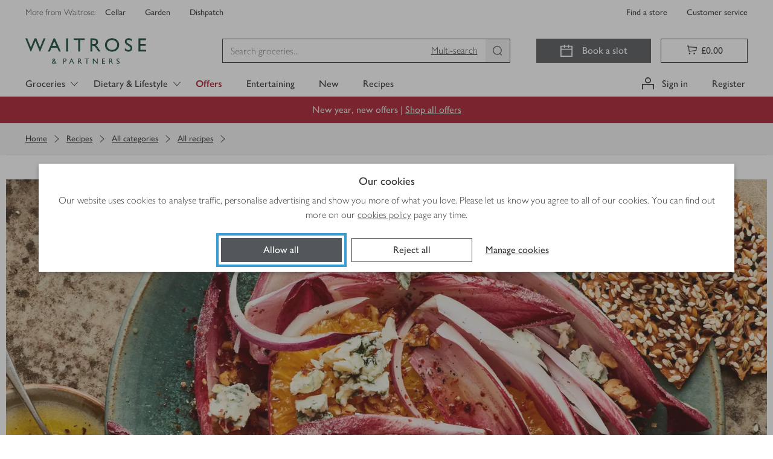

--- FILE ---
content_type: text/css
request_url: https://www.waitrose.com/ecom/assets/bundle-70e2261d67e687285570.css
body_size: 36232
content:
/*! normalize.css v8.0.0 | MIT License | github.com/necolas/normalize.css */html{line-height:1.15;-webkit-text-size-adjust:100%;-moz-text-size-adjust:100%;text-size-adjust:100%}body{margin:0}h1{font-size:2em;margin:.67em 0}hr{box-sizing:content-box;height:0}pre{font-family:monospace,monospace;font-size:1em}abbr[title]{border-bottom:none;text-decoration:underline;-webkit-text-decoration:underline dotted;text-decoration:underline dotted}b,strong{font-weight:bolder}code,kbd,samp{font-family:monospace,monospace;font-size:1em}small{font-size:80%}sub,sup{font-size:75%;line-height:0;position:relative;vertical-align:baseline}sub{bottom:-0.25em}sup{top:-0.5em}button,input,optgroup,select,textarea{font-family:inherit;font-size:100%;line-height:1.15;margin:0}button,select{text-transform:none}button,[type=button],[type=reset],[type=submit]{-webkit-appearance:button;appearance:button}button::-moz-focus-inner,[type=button]::-moz-focus-inner,[type=reset]::-moz-focus-inner,[type=submit]::-moz-focus-inner{border-style:none;padding:0}button:-moz-focusring,[type=button]:-moz-focusring,[type=reset]:-moz-focusring,[type=submit]:-moz-focusring{outline:1px dotted ButtonText}fieldset{padding:.35em .75em .625em}legend{padding:0}progress{vertical-align:baseline}[type=number]::-webkit-inner-spin-button,[type=number]::-webkit-outer-spin-button{height:auto}[type=search]{-webkit-appearance:textfield;appearance:textfield;outline-offset:-2px}[type=search]::-webkit-search-decoration{-webkit-appearance:none;appearance:none}::-webkit-file-upload-button{-webkit-appearance:button;appearance:button;font:inherit}details{display:block}summary{display:list-item}:export{colourPrimaryGrey:#333;colourWaitroseGrey:#53565a;colourEarlGrey:#757575;colourChiaGrey:#a9a9a9;colourOysterGrey:#ddd;colourMushroomGrey:#eee;colourScallopGrey:#f3f3f3;colourEggshellGrey:#fafafa;colourWhite:#fff;colourWaitroseGreen:#5b8226;colourCorporateGreen:#154734;colourCorporateLimeGreen:#c4d600;colourPressedGreen:#154734;colourNewGreen:#0e893e;colourPartnerGreen:#00b140;colourSuccessGreen:#78be20;colourHoverGreen:#44693d;colourSuccessGreenTint:#f1f8e8;colourWarning:#f6a600;colourWarningTint:#fef6e5;colourOfferOrangeStrip:#dc4135;colourOfferRed:#a6192e;colourOfferRedStrip:#d30b37;colourErrorRed:#d50032;colourErrorTint:#fae5ea;colourFocusBlue:#359cd4;colourInformativeBlue:#0074e8;colourInformativeBlueTint:#e5f1fc;colourPrimaryGreyAlpha70:rgba(51,51,51,.7);colourPrimaryGreyAlpha40:rgba(51,51,51,.4);colourWhiteAlpha50:rgba(255,255,255,.5);colourWhiteAlpha90:rgba(255,255,255,.9);colourTransparent:rgba(0,0,0,0);colourWaitroseGreenOld:#5c8018;colourSeasonalFiggyPudding:#560734;colourSeasonalPigsInBlankets:#e6007e;colourSeasonalChristmasTree:#014533;colourSeasonalLittleTipple:#003042;colourSeasonalKraft:#e5b791;colour-easter-base:#df1683;colour-easter-hover:#e9258f;colour-easter-active:#df1683;colour-christmas-base:#560734;colour-christmas-hover:#6c0942;colour-christmas-active:#3d0525;colourChardonnayTint:#f5e8d8;colourDarkMalbec:#650e35;colourMediumMerlot:#81195a;colourRose:#ed6fa3;colourGoldChardonnay:#dcb37d;colourBrassCellofoil:linear-gradient(90deg, #d5ae79 0%, #debd8b 50%, #bc8e4e 100%);colourMerlotTint:#f6dbed;colourDarkMerlotTint:#c698b5;colourUberGreen:#06c167;colourDeliverooBlue:#35b8b2;colourJustEatOrange:#ff8100}:export{colourPrimaryGrey:#333;colourWaitroseGrey:#53565a;colourEarlGrey:#757575;colourChiaGrey:#a9a9a9;colourOysterGrey:#ddd;colourMushroomGrey:#eee;colourScallopGrey:#f3f3f3;colourEggshellGrey:#fafafa;colourWhite:#fff;colourWaitroseGreen:#5b8226;colourCorporateGreen:#154734;colourCorporateLimeGreen:#c4d600;colourPressedGreen:#154734;colourNewGreen:#0e893e;colourPartnerGreen:#00b140;colourSuccessGreen:#78be20;colourHoverGreen:#44693d;colourSuccessGreenTint:#f1f8e8;colourWarning:#f6a600;colourWarningTint:#fef6e5;colourOfferOrangeStrip:#dc4135;colourOfferRed:#a6192e;colourOfferRedStrip:#d30b37;colourErrorRed:#d50032;colourErrorTint:#fae5ea;colourFocusBlue:#359cd4;colourInformativeBlue:#0074e8;colourInformativeBlueTint:#e5f1fc;colourPrimaryGreyAlpha70:rgba(51,51,51,.7);colourPrimaryGreyAlpha40:rgba(51,51,51,.4);colourWhiteAlpha50:rgba(255,255,255,.5);colourWhiteAlpha90:rgba(255,255,255,.9);colourTransparent:rgba(0,0,0,0);colourWaitroseGreenOld:#5c8018;colourSeasonalFiggyPudding:#560734;colourSeasonalPigsInBlankets:#e6007e;colourSeasonalChristmasTree:#014533;colourSeasonalLittleTipple:#003042;colourSeasonalKraft:#e5b791;colour-easter-base:#df1683;colour-easter-hover:#e9258f;colour-easter-active:#df1683;colour-christmas-base:#560734;colour-christmas-hover:#6c0942;colour-christmas-active:#3d0525;colourChardonnayTint:#f5e8d8;colourDarkMalbec:#650e35;colourMediumMerlot:#81195a;colourRose:#ed6fa3;colourGoldChardonnay:#dcb37d;colourBrassCellofoil:linear-gradient(90deg, #d5ae79 0%, #debd8b 50%, #bc8e4e 100%);colourMerlotTint:#f6dbed;colourDarkMerlotTint:#c698b5;colourUberGreen:#06c167;colourDeliverooBlue:#35b8b2;colourJustEatOrange:#ff8100}:export{colourPrimaryGrey:#333;colourWaitroseGrey:#53565a;colourEarlGrey:#757575;colourChiaGrey:#a9a9a9;colourOysterGrey:#ddd;colourMushroomGrey:#eee;colourScallopGrey:#f3f3f3;colourEggshellGrey:#fafafa;colourWhite:#fff;colourWaitroseGreen:#5b8226;colourCorporateGreen:#154734;colourCorporateLimeGreen:#c4d600;colourPressedGreen:#154734;colourNewGreen:#0e893e;colourPartnerGreen:#00b140;colourSuccessGreen:#78be20;colourHoverGreen:#44693d;colourSuccessGreenTint:#f1f8e8;colourWarning:#f6a600;colourWarningTint:#fef6e5;colourOfferOrangeStrip:#dc4135;colourOfferRed:#a6192e;colourOfferRedStrip:#d30b37;colourErrorRed:#d50032;colourErrorTint:#fae5ea;colourFocusBlue:#359cd4;colourInformativeBlue:#0074e8;colourInformativeBlueTint:#e5f1fc;colourPrimaryGreyAlpha70:rgba(51,51,51,.7);colourPrimaryGreyAlpha40:rgba(51,51,51,.4);colourWhiteAlpha50:rgba(255,255,255,.5);colourWhiteAlpha90:rgba(255,255,255,.9);colourTransparent:rgba(0,0,0,0);colourWaitroseGreenOld:#5c8018;colourSeasonalFiggyPudding:#560734;colourSeasonalPigsInBlankets:#e6007e;colourSeasonalChristmasTree:#014533;colourSeasonalLittleTipple:#003042;colourSeasonalKraft:#e5b791;colour-easter-base:#df1683;colour-easter-hover:#e9258f;colour-easter-active:#df1683;colour-christmas-base:#560734;colour-christmas-hover:#6c0942;colour-christmas-active:#3d0525;colourChardonnayTint:#f5e8d8;colourDarkMalbec:#650e35;colourMediumMerlot:#81195a;colourRose:#ed6fa3;colourGoldChardonnay:#dcb37d;colourBrassCellofoil:linear-gradient(90deg, #d5ae79 0%, #debd8b 50%, #bc8e4e 100%);colourMerlotTint:#f6dbed;colourDarkMerlotTint:#c698b5;colourUberGreen:#06c167;colourDeliverooBlue:#35b8b2;colourJustEatOrange:#ff8100}:export{colourPrimaryGrey:#333;colourWaitroseGrey:#53565a;colourEarlGrey:#757575;colourChiaGrey:#a9a9a9;colourOysterGrey:#ddd;colourMushroomGrey:#eee;colourScallopGrey:#f3f3f3;colourEggshellGrey:#fafafa;colourWhite:#fff;colourWaitroseGreen:#5b8226;colourCorporateGreen:#154734;colourCorporateLimeGreen:#c4d600;colourPressedGreen:#154734;colourNewGreen:#0e893e;colourPartnerGreen:#00b140;colourSuccessGreen:#78be20;colourHoverGreen:#44693d;colourSuccessGreenTint:#f1f8e8;colourWarning:#f6a600;colourWarningTint:#fef6e5;colourOfferOrangeStrip:#dc4135;colourOfferRed:#a6192e;colourOfferRedStrip:#d30b37;colourErrorRed:#d50032;colourErrorTint:#fae5ea;colourFocusBlue:#359cd4;colourInformativeBlue:#0074e8;colourInformativeBlueTint:#e5f1fc;colourPrimaryGreyAlpha70:rgba(51,51,51,.7);colourPrimaryGreyAlpha40:rgba(51,51,51,.4);colourWhiteAlpha50:rgba(255,255,255,.5);colourWhiteAlpha90:rgba(255,255,255,.9);colourTransparent:rgba(0,0,0,0);colourWaitroseGreenOld:#5c8018;colourSeasonalFiggyPudding:#560734;colourSeasonalPigsInBlankets:#e6007e;colourSeasonalChristmasTree:#014533;colourSeasonalLittleTipple:#003042;colourSeasonalKraft:#e5b791;colour-easter-base:#df1683;colour-easter-hover:#e9258f;colour-easter-active:#df1683;colour-christmas-base:#560734;colour-christmas-hover:#6c0942;colour-christmas-active:#3d0525;colourChardonnayTint:#f5e8d8;colourDarkMalbec:#650e35;colourMediumMerlot:#81195a;colourRose:#ed6fa3;colourGoldChardonnay:#dcb37d;colourBrassCellofoil:linear-gradient(90deg, #d5ae79 0%, #debd8b 50%, #bc8e4e 100%);colourMerlotTint:#f6dbed;colourDarkMerlotTint:#c698b5;colourUberGreen:#06c167;colourDeliverooBlue:#35b8b2;colourJustEatOrange:#ff8100}:export{colourPrimaryGrey:#333;colourWaitroseGrey:#53565a;colourEarlGrey:#757575;colourChiaGrey:#a9a9a9;colourOysterGrey:#ddd;colourMushroomGrey:#eee;colourScallopGrey:#f3f3f3;colourEggshellGrey:#fafafa;colourWhite:#fff;colourWaitroseGreen:#5b8226;colourCorporateGreen:#154734;colourCorporateLimeGreen:#c4d600;colourPressedGreen:#154734;colourNewGreen:#0e893e;colourPartnerGreen:#00b140;colourSuccessGreen:#78be20;colourHoverGreen:#44693d;colourSuccessGreenTint:#f1f8e8;colourWarning:#f6a600;colourWarningTint:#fef6e5;colourOfferOrangeStrip:#dc4135;colourOfferRed:#a6192e;colourOfferRedStrip:#d30b37;colourErrorRed:#d50032;colourErrorTint:#fae5ea;colourFocusBlue:#359cd4;colourInformativeBlue:#0074e8;colourInformativeBlueTint:#e5f1fc;colourPrimaryGreyAlpha70:rgba(51,51,51,.7);colourPrimaryGreyAlpha40:rgba(51,51,51,.4);colourWhiteAlpha50:rgba(255,255,255,.5);colourWhiteAlpha90:rgba(255,255,255,.9);colourTransparent:rgba(0,0,0,0);colourWaitroseGreenOld:#5c8018;colourSeasonalFiggyPudding:#560734;colourSeasonalPigsInBlankets:#e6007e;colourSeasonalChristmasTree:#014533;colourSeasonalLittleTipple:#003042;colourSeasonalKraft:#e5b791;colour-easter-base:#df1683;colour-easter-hover:#e9258f;colour-easter-active:#df1683;colour-christmas-base:#560734;colour-christmas-hover:#6c0942;colour-christmas-active:#3d0525;colourChardonnayTint:#f5e8d8;colourDarkMalbec:#650e35;colourMediumMerlot:#81195a;colourRose:#ed6fa3;colourGoldChardonnay:#dcb37d;colourBrassCellofoil:linear-gradient(90deg, #d5ae79 0%, #debd8b 50%, #bc8e4e 100%);colourMerlotTint:#f6dbed;colourDarkMerlotTint:#c698b5;colourUberGreen:#06c167;colourDeliverooBlue:#35b8b2;colourJustEatOrange:#ff8100}select[disabled],input[type=number][disabled],input[type=text][disabled]{color:#a9a9a9;background-color:#eee}*{box-sizing:border-box}*:before,*:after{box-sizing:border-box}html{-webkit-tap-highlight-color:rgba(0,0,0,0)}body{font-family:"Waitrose","Gill Sans","Gill Sans MT",Tahoma,sans-serif;font-size:16px;line-height:1.25;color:#333;background-color:#fff}body:before{content:"xs";display:none}@media(min-width: 544px){body:before{content:"sm"}}@media(min-width: 768px){body:before{content:"md"}}@media(min-width: 992px){body:before{content:"lg"}}@media(min-width: 1260px){body:before{content:"xl"}}input,button,select,textarea{font-family:inherit;font-size:inherit;line-height:inherit;color:inherit}a{color:#333;text-decoration:none}a:hover,a:focus{color:#333;text-decoration:underline}a:focus{outline:thin dotted;outline-offset:-2px}figure{margin:0}img{vertical-align:middle}hr{margin-top:20px;margin-bottom:20px;border:0;border-top:1px solid #ddd}.sr-only{position:absolute;width:1px;height:1px;margin:-1px;padding:0;overflow:hidden;clip:rect(0, 0, 0, 0);border:0}.sr-only-focusable:active,.sr-only-focusable:focus{position:static;width:auto;height:auto;margin:0;overflow:visible;clip:auto}[role=button]{cursor:pointer}@font-face{font-family:Waitrose;src:url(/ecom/assets/fonts/GillSansNovaJL-Medium.woff2) format("woff2"),url(/ecom/assets/fonts/GillSansNovaJL-Medium.woff) format("woff");font-weight:400;font-style:normal;font-display:swap}@font-face{font-family:Waitrose;src:url(/ecom/assets/fonts/GillSansNovaJL-SemiBold.woff2) format("woff2"),url(/ecom/assets/fonts/GillSansNovaJL-SemiBold.woff) format("woff");font-weight:700;font-style:normal;font-display:swap}@font-face{font-family:Waitrose;src:url(/ecom/assets/fonts/GillSansNovaJL-Light.woff2) format("woff2"),url(/ecom/assets/fonts/GillSansNovaJL-Light.woff) format("woff");font-weight:200;font-style:normal;font-display:swap}@font-face{font-family:Sebenta;src:url(/ecom/assets/fonts/Sebenta-Bold.woff2) format("woff2");font-weight:normal;font-style:normal;font-display:swap}@font-face{font-family:SohneSchmal;src:url(/ecom/assets/fonts/SohneSchmal-Halbfett.woff) format("woff");font-weight:normal;font-style:normal;font-display:swap}h1,h2,h3,h4,h5,h6,.h1,.h2,.h3,.h4,.h5,.h6{font-family:Waitrose;font-weight:700;line-height:1.1;color:inherit}h1 small,h1 .small,h2 small,h2 .small,h3 small,h3 .small,h4 small,h4 .small,h5 small,h5 .small,h6 small,h6 .small,.h1 small,.h1 .small,.h2 small,.h2 .small,.h3 small,.h3 .small,.h4 small,.h4 .small,.h5 small,.h5 .small,.h6 small,.h6 .small{font-weight:normal;line-height:1;color:#eee}h1,.h1,h2,.h2,h3,.h3{margin-top:20px;margin-bottom:10px}h1 small,h1 .small,.h1 small,.h1 .small,h2 small,h2 .small,.h2 small,.h2 .small,h3 small,h3 .small,.h3 small,.h3 .small{font-size:65%}h4,.h4,h5,.h5,h6,.h6{margin-top:10px;margin-bottom:10px}h4 small,h4 .small,.h4 small,.h4 .small,h5 small,h5 .small,.h5 small,.h5 .small,h6 small,h6 .small,.h6 small,.h6 .small{font-size:75%}h1,.h1{font-size:30px}h2,.h2{font-size:24px}h3,.h3{font-size:22px}h4,.h4{font-size:18px}h5,.h5{font-size:16px}h6,.h6{font-size:14px}p{margin:0 0 10px}small,.small{font-size:87%}ul,ol{margin-top:0;margin-bottom:10px}ul ul,ul ol,ol ul,ol ol{margin-bottom:0}dl{margin-top:0;margin-bottom:20px}dt,dd{line-height:1.25}dt{font-weight:bold}dd{margin-left:0}abbr[title],abbr[data-original-title]{cursor:help;border-bottom:1px dotted #eee}blockquote{padding:10px 20px;margin:0 0 20px;font-size:20px;border-left:5px solid #ddd}blockquote p:last-child,blockquote ul:last-child,blockquote ol:last-child{margin-bottom:0}blockquote footer,blockquote small,blockquote .small{display:block;font-size:80%;line-height:1.25;color:#eee}blockquote footer::before,blockquote small::before,blockquote .small::before{content:"— "}address{margin-bottom:20px;font-style:normal;line-height:1.25}.container-fluid{padding-right:16px;padding-left:16px;margin-right:auto;margin-left:auto;max-width:1260px !important;width:100%}.container-fluid:before,.container-fluid:after{content:" ";display:table;width:0}.container-fluid:after{clear:both}@media(min-width: 992px){.container-fluid{padding-right:32px;padding-left:32px}}.container-fluid--flex::after{display:none}.row{margin-right:-8px;margin-left:-8px}.row:before,.row:after{content:" ";display:table;width:0}.row:after{clear:both}.container--flex .row{display:flex;flex-wrap:wrap}.container--flex .row::after{display:none}[class^=col-]{flex:0 0 100%;float:none;width:auto}.col-xl-12of12,.col-xl-11of12,.col-xl-10of12,.col-xl-9of12,.col-xl-8of12,.col-xl-7of12,.col-xl-6of12,.col-xl-5of12,.col-xl-4of12,.col-xl-3of12,.col-xl-2of12,.col-xl-1of12,.col-xl-11of11,.col-xl-10of11,.col-xl-9of11,.col-xl-8of11,.col-xl-7of11,.col-xl-6of11,.col-xl-5of11,.col-xl-4of11,.col-xl-3of11,.col-xl-2of11,.col-xl-1of11,.col-xl-10of10,.col-xl-9of10,.col-xl-8of10,.col-xl-7of10,.col-xl-6of10,.col-xl-5of10,.col-xl-4of10,.col-xl-3of10,.col-xl-2of10,.col-xl-1of10,.col-xl-9of9,.col-xl-8of9,.col-xl-7of9,.col-xl-6of9,.col-xl-5of9,.col-xl-4of9,.col-xl-3of9,.col-xl-2of9,.col-xl-1of9,.col-xl-8of8,.col-xl-7of8,.col-xl-6of8,.col-xl-5of8,.col-xl-4of8,.col-xl-3of8,.col-xl-2of8,.col-xl-1of8,.col-xl-7of7,.col-xl-6of7,.col-xl-5of7,.col-xl-4of7,.col-xl-3of7,.col-xl-2of7,.col-xl-1of7,.col-xl-6of6,.col-xl-5of6,.col-xl-4of6,.col-xl-3of6,.col-xl-2of6,.col-xl-1of6,.col-xl-5of5,.col-xl-4of5,.col-xl-3of5,.col-xl-2of5,.col-xl-1of5,.col-xl-4of4,.col-xl-3of4,.col-xl-2of4,.col-xl-1of4,.col-xl-3of3,.col-xl-2of3,.col-xl-1of3,.col-xl-2of2,.col-xl-1of2,.col-xl-1of1,.col-lg-12of12,.col-lg-11of12,.col-lg-10of12,.col-lg-9of12,.col-lg-8of12,.col-lg-7of12,.col-lg-6of12,.col-lg-5of12,.col-lg-4of12,.col-lg-3of12,.col-lg-2of12,.col-lg-1of12,.col-lg-11of11,.col-lg-10of11,.col-lg-9of11,.col-lg-8of11,.col-lg-7of11,.col-lg-6of11,.col-lg-5of11,.col-lg-4of11,.col-lg-3of11,.col-lg-2of11,.col-lg-1of11,.col-lg-10of10,.col-lg-9of10,.col-lg-8of10,.col-lg-7of10,.col-lg-6of10,.col-lg-5of10,.col-lg-4of10,.col-lg-3of10,.col-lg-2of10,.col-lg-1of10,.col-lg-9of9,.col-lg-8of9,.col-lg-7of9,.col-lg-6of9,.col-lg-5of9,.col-lg-4of9,.col-lg-3of9,.col-lg-2of9,.col-lg-1of9,.col-lg-8of8,.col-lg-7of8,.col-lg-6of8,.col-lg-5of8,.col-lg-4of8,.col-lg-3of8,.col-lg-2of8,.col-lg-1of8,.col-lg-7of7,.col-lg-6of7,.col-lg-5of7,.col-lg-4of7,.col-lg-3of7,.col-lg-2of7,.col-lg-1of7,.col-lg-6of6,.col-lg-5of6,.col-lg-4of6,.col-lg-3of6,.col-lg-2of6,.col-lg-1of6,.col-lg-5of5,.col-lg-4of5,.col-lg-3of5,.col-lg-2of5,.col-lg-1of5,.col-lg-4of4,.col-lg-3of4,.col-lg-2of4,.col-lg-1of4,.col-lg-3of3,.col-lg-2of3,.col-lg-1of3,.col-lg-2of2,.col-lg-1of2,.col-lg-1of1,.col-md-12of12,.col-md-11of12,.col-md-10of12,.col-md-9of12,.col-md-8of12,.col-md-7of12,.col-md-6of12,.col-md-5of12,.col-md-4of12,.col-md-3of12,.col-md-2of12,.col-md-1of12,.col-md-11of11,.col-md-10of11,.col-md-9of11,.col-md-8of11,.col-md-7of11,.col-md-6of11,.col-md-5of11,.col-md-4of11,.col-md-3of11,.col-md-2of11,.col-md-1of11,.col-md-10of10,.col-md-9of10,.col-md-8of10,.col-md-7of10,.col-md-6of10,.col-md-5of10,.col-md-4of10,.col-md-3of10,.col-md-2of10,.col-md-1of10,.col-md-9of9,.col-md-8of9,.col-md-7of9,.col-md-6of9,.col-md-5of9,.col-md-4of9,.col-md-3of9,.col-md-2of9,.col-md-1of9,.col-md-8of8,.col-md-7of8,.col-md-6of8,.col-md-5of8,.col-md-4of8,.col-md-3of8,.col-md-2of8,.col-md-1of8,.col-md-7of7,.col-md-6of7,.col-md-5of7,.col-md-4of7,.col-md-3of7,.col-md-2of7,.col-md-1of7,.col-md-6of6,.col-md-5of6,.col-md-4of6,.col-md-3of6,.col-md-2of6,.col-md-1of6,.col-md-5of5,.col-md-4of5,.col-md-3of5,.col-md-2of5,.col-md-1of5,.col-md-4of4,.col-md-3of4,.col-md-2of4,.col-md-1of4,.col-md-3of3,.col-md-2of3,.col-md-1of3,.col-md-2of2,.col-md-1of2,.col-md-1of1,.col-sm-12of12,.col-sm-11of12,.col-sm-10of12,.col-sm-9of12,.col-sm-8of12,.col-sm-7of12,.col-sm-6of12,.col-sm-5of12,.col-sm-4of12,.col-sm-3of12,.col-sm-2of12,.col-sm-1of12,.col-sm-11of11,.col-sm-10of11,.col-sm-9of11,.col-sm-8of11,.col-sm-7of11,.col-sm-6of11,.col-sm-5of11,.col-sm-4of11,.col-sm-3of11,.col-sm-2of11,.col-sm-1of11,.col-sm-10of10,.col-sm-9of10,.col-sm-8of10,.col-sm-7of10,.col-sm-6of10,.col-sm-5of10,.col-sm-4of10,.col-sm-3of10,.col-sm-2of10,.col-sm-1of10,.col-sm-9of9,.col-sm-8of9,.col-sm-7of9,.col-sm-6of9,.col-sm-5of9,.col-sm-4of9,.col-sm-3of9,.col-sm-2of9,.col-sm-1of9,.col-sm-8of8,.col-sm-7of8,.col-sm-6of8,.col-sm-5of8,.col-sm-4of8,.col-sm-3of8,.col-sm-2of8,.col-sm-1of8,.col-sm-7of7,.col-sm-6of7,.col-sm-5of7,.col-sm-4of7,.col-sm-3of7,.col-sm-2of7,.col-sm-1of7,.col-sm-6of6,.col-sm-5of6,.col-sm-4of6,.col-sm-3of6,.col-sm-2of6,.col-sm-1of6,.col-sm-5of5,.col-sm-4of5,.col-sm-3of5,.col-sm-2of5,.col-sm-1of5,.col-sm-4of4,.col-sm-3of4,.col-sm-2of4,.col-sm-1of4,.col-sm-3of3,.col-sm-2of3,.col-sm-1of3,.col-sm-2of2,.col-sm-1of2,.col-sm-1of1,.col-xs-12of12,.col-xs-11of12,.col-xs-10of12,.col-xs-9of12,.col-xs-8of12,.col-xs-7of12,.col-xs-6of12,.col-xs-5of12,.col-xs-4of12,.col-xs-3of12,.col-xs-2of12,.col-xs-1of12,.col-xs-11of11,.col-xs-10of11,.col-xs-9of11,.col-xs-8of11,.col-xs-7of11,.col-xs-6of11,.col-xs-5of11,.col-xs-4of11,.col-xs-3of11,.col-xs-2of11,.col-xs-1of11,.col-xs-10of10,.col-xs-9of10,.col-xs-8of10,.col-xs-7of10,.col-xs-6of10,.col-xs-5of10,.col-xs-4of10,.col-xs-3of10,.col-xs-2of10,.col-xs-1of10,.col-xs-9of9,.col-xs-8of9,.col-xs-7of9,.col-xs-6of9,.col-xs-5of9,.col-xs-4of9,.col-xs-3of9,.col-xs-2of9,.col-xs-1of9,.col-xs-8of8,.col-xs-7of8,.col-xs-6of8,.col-xs-5of8,.col-xs-4of8,.col-xs-3of8,.col-xs-2of8,.col-xs-1of8,.col-xs-7of7,.col-xs-6of7,.col-xs-5of7,.col-xs-4of7,.col-xs-3of7,.col-xs-2of7,.col-xs-1of7,.col-xs-6of6,.col-xs-5of6,.col-xs-4of6,.col-xs-3of6,.col-xs-2of6,.col-xs-1of6,.col-xs-5of5,.col-xs-4of5,.col-xs-3of5,.col-xs-2of5,.col-xs-1of5,.col-xs-4of4,.col-xs-3of4,.col-xs-2of4,.col-xs-1of4,.col-xs-3of3,.col-xs-2of3,.col-xs-1of3,.col-xs-2of2,.col-xs-1of2,.col-xs-1of1{min-height:1px;padding-right:8px;padding-left:8px;position:relative}.container--flex .col-xs-first{order:-1}.container--flex .col-xs-last{order:1}.container--flex .col-xs-top{align-self:flex-start}.container--flex .col-xs-center{align-self:center}.container--flex .col-xs-bottom{align-self:flex-end}.container--flex .row-xs-top{align-items:flex-start}.container--flex .row-xs-center{align-items:center}.container--flex .row-xs-bottom{align-items:flex-end}@media(max-width: 543px){.col-xs-hide{display:none}}.col-xs-push-0of1{left:auto}.col-xs-pull-0of1{right:auto}.col-xs-offset-0of1{margin-left:0}.col-xs-1of1{float:left;width:100%}.container--flex .col-xs-1of1{flex:0 0 auto;float:none}.col-xs-push-0of2{left:auto}.col-xs-pull-0of2{right:auto}.col-xs-offset-0of2{margin-left:0}.col-xs-1of2{float:left;width:50%}.container--flex .col-xs-1of2{flex:0 0 auto;float:none}.col-xs-push-1of2{left:50%}.col-xs-pull-1of2{right:50%}.col-xs-offset-1of2{margin-left:50%}.col-xs-2of2{float:left;width:100%}.container--flex .col-xs-2of2{flex:0 0 auto;float:none}.col-xs-push-0of3{left:auto}.col-xs-pull-0of3{right:auto}.col-xs-offset-0of3{margin-left:0}.col-xs-1of3{float:left;width:33.3333333333%}.container--flex .col-xs-1of3{flex:0 0 auto;float:none}.col-xs-push-1of3{left:33.3333333333%}.col-xs-pull-1of3{right:33.3333333333%}.col-xs-offset-1of3{margin-left:33.3333333333%}.col-xs-2of3{float:left;width:66.6666666667%}.container--flex .col-xs-2of3{flex:0 0 auto;float:none}.col-xs-push-2of3{left:66.6666666667%}.col-xs-pull-2of3{right:66.6666666667%}.col-xs-offset-2of3{margin-left:66.6666666667%}.col-xs-3of3{float:left;width:100%}.container--flex .col-xs-3of3{flex:0 0 auto;float:none}.col-xs-push-0of4{left:auto}.col-xs-pull-0of4{right:auto}.col-xs-offset-0of4{margin-left:0}.col-xs-1of4{float:left;width:25%}.container--flex .col-xs-1of4{flex:0 0 auto;float:none}.col-xs-push-1of4{left:25%}.col-xs-pull-1of4{right:25%}.col-xs-offset-1of4{margin-left:25%}.col-xs-2of4{float:left;width:50%}.container--flex .col-xs-2of4{flex:0 0 auto;float:none}.col-xs-push-2of4{left:50%}.col-xs-pull-2of4{right:50%}.col-xs-offset-2of4{margin-left:50%}.col-xs-3of4{float:left;width:75%}.container--flex .col-xs-3of4{flex:0 0 auto;float:none}.col-xs-push-3of4{left:75%}.col-xs-pull-3of4{right:75%}.col-xs-offset-3of4{margin-left:75%}.col-xs-4of4{float:left;width:100%}.container--flex .col-xs-4of4{flex:0 0 auto;float:none}.col-xs-push-0of5{left:auto}.col-xs-pull-0of5{right:auto}.col-xs-offset-0of5{margin-left:0}.col-xs-1of5{float:left;width:20%}.container--flex .col-xs-1of5{flex:0 0 auto;float:none}.col-xs-push-1of5{left:20%}.col-xs-pull-1of5{right:20%}.col-xs-offset-1of5{margin-left:20%}.col-xs-2of5{float:left;width:40%}.container--flex .col-xs-2of5{flex:0 0 auto;float:none}.col-xs-push-2of5{left:40%}.col-xs-pull-2of5{right:40%}.col-xs-offset-2of5{margin-left:40%}.col-xs-3of5{float:left;width:60%}.container--flex .col-xs-3of5{flex:0 0 auto;float:none}.col-xs-push-3of5{left:60%}.col-xs-pull-3of5{right:60%}.col-xs-offset-3of5{margin-left:60%}.col-xs-4of5{float:left;width:80%}.container--flex .col-xs-4of5{flex:0 0 auto;float:none}.col-xs-push-4of5{left:80%}.col-xs-pull-4of5{right:80%}.col-xs-offset-4of5{margin-left:80%}.col-xs-5of5{float:left;width:100%}.container--flex .col-xs-5of5{flex:0 0 auto;float:none}.col-xs-push-0of6{left:auto}.col-xs-pull-0of6{right:auto}.col-xs-offset-0of6{margin-left:0}.col-xs-1of6{float:left;width:16.6666666667%}.container--flex .col-xs-1of6{flex:0 0 auto;float:none}.col-xs-push-1of6{left:16.6666666667%}.col-xs-pull-1of6{right:16.6666666667%}.col-xs-offset-1of6{margin-left:16.6666666667%}.col-xs-2of6{float:left;width:33.3333333333%}.container--flex .col-xs-2of6{flex:0 0 auto;float:none}.col-xs-push-2of6{left:33.3333333333%}.col-xs-pull-2of6{right:33.3333333333%}.col-xs-offset-2of6{margin-left:33.3333333333%}.col-xs-3of6{float:left;width:50%}.container--flex .col-xs-3of6{flex:0 0 auto;float:none}.col-xs-push-3of6{left:50%}.col-xs-pull-3of6{right:50%}.col-xs-offset-3of6{margin-left:50%}.col-xs-4of6{float:left;width:66.6666666667%}.container--flex .col-xs-4of6{flex:0 0 auto;float:none}.col-xs-push-4of6{left:66.6666666667%}.col-xs-pull-4of6{right:66.6666666667%}.col-xs-offset-4of6{margin-left:66.6666666667%}.col-xs-5of6{float:left;width:83.3333333333%}.container--flex .col-xs-5of6{flex:0 0 auto;float:none}.col-xs-push-5of6{left:83.3333333333%}.col-xs-pull-5of6{right:83.3333333333%}.col-xs-offset-5of6{margin-left:83.3333333333%}.col-xs-6of6{float:left;width:100%}.container--flex .col-xs-6of6{flex:0 0 auto;float:none}.col-xs-push-0of7{left:auto}.col-xs-pull-0of7{right:auto}.col-xs-offset-0of7{margin-left:0}.col-xs-1of7{float:left;width:14.2857142857%}.container--flex .col-xs-1of7{flex:0 0 auto;float:none}.col-xs-push-1of7{left:14.2857142857%}.col-xs-pull-1of7{right:14.2857142857%}.col-xs-offset-1of7{margin-left:14.2857142857%}.col-xs-2of7{float:left;width:28.5714285714%}.container--flex .col-xs-2of7{flex:0 0 auto;float:none}.col-xs-push-2of7{left:28.5714285714%}.col-xs-pull-2of7{right:28.5714285714%}.col-xs-offset-2of7{margin-left:28.5714285714%}.col-xs-3of7{float:left;width:42.8571428571%}.container--flex .col-xs-3of7{flex:0 0 auto;float:none}.col-xs-push-3of7{left:42.8571428571%}.col-xs-pull-3of7{right:42.8571428571%}.col-xs-offset-3of7{margin-left:42.8571428571%}.col-xs-4of7{float:left;width:57.1428571429%}.container--flex .col-xs-4of7{flex:0 0 auto;float:none}.col-xs-push-4of7{left:57.1428571429%}.col-xs-pull-4of7{right:57.1428571429%}.col-xs-offset-4of7{margin-left:57.1428571429%}.col-xs-5of7{float:left;width:71.4285714286%}.container--flex .col-xs-5of7{flex:0 0 auto;float:none}.col-xs-push-5of7{left:71.4285714286%}.col-xs-pull-5of7{right:71.4285714286%}.col-xs-offset-5of7{margin-left:71.4285714286%}.col-xs-6of7{float:left;width:85.7142857143%}.container--flex .col-xs-6of7{flex:0 0 auto;float:none}.col-xs-push-6of7{left:85.7142857143%}.col-xs-pull-6of7{right:85.7142857143%}.col-xs-offset-6of7{margin-left:85.7142857143%}.col-xs-7of7{float:left;width:100%}.container--flex .col-xs-7of7{flex:0 0 auto;float:none}.col-xs-push-0of8{left:auto}.col-xs-pull-0of8{right:auto}.col-xs-offset-0of8{margin-left:0}.col-xs-1of8{float:left;width:12.5%}.container--flex .col-xs-1of8{flex:0 0 auto;float:none}.col-xs-push-1of8{left:12.5%}.col-xs-pull-1of8{right:12.5%}.col-xs-offset-1of8{margin-left:12.5%}.col-xs-2of8{float:left;width:25%}.container--flex .col-xs-2of8{flex:0 0 auto;float:none}.col-xs-push-2of8{left:25%}.col-xs-pull-2of8{right:25%}.col-xs-offset-2of8{margin-left:25%}.col-xs-3of8{float:left;width:37.5%}.container--flex .col-xs-3of8{flex:0 0 auto;float:none}.col-xs-push-3of8{left:37.5%}.col-xs-pull-3of8{right:37.5%}.col-xs-offset-3of8{margin-left:37.5%}.col-xs-4of8{float:left;width:50%}.container--flex .col-xs-4of8{flex:0 0 auto;float:none}.col-xs-push-4of8{left:50%}.col-xs-pull-4of8{right:50%}.col-xs-offset-4of8{margin-left:50%}.col-xs-5of8{float:left;width:62.5%}.container--flex .col-xs-5of8{flex:0 0 auto;float:none}.col-xs-push-5of8{left:62.5%}.col-xs-pull-5of8{right:62.5%}.col-xs-offset-5of8{margin-left:62.5%}.col-xs-6of8{float:left;width:75%}.container--flex .col-xs-6of8{flex:0 0 auto;float:none}.col-xs-push-6of8{left:75%}.col-xs-pull-6of8{right:75%}.col-xs-offset-6of8{margin-left:75%}.col-xs-7of8{float:left;width:87.5%}.container--flex .col-xs-7of8{flex:0 0 auto;float:none}.col-xs-push-7of8{left:87.5%}.col-xs-pull-7of8{right:87.5%}.col-xs-offset-7of8{margin-left:87.5%}.col-xs-8of8{float:left;width:100%}.container--flex .col-xs-8of8{flex:0 0 auto;float:none}.col-xs-push-0of9{left:auto}.col-xs-pull-0of9{right:auto}.col-xs-offset-0of9{margin-left:0}.col-xs-1of9{float:left;width:11.1111111111%}.container--flex .col-xs-1of9{flex:0 0 auto;float:none}.col-xs-push-1of9{left:11.1111111111%}.col-xs-pull-1of9{right:11.1111111111%}.col-xs-offset-1of9{margin-left:11.1111111111%}.col-xs-2of9{float:left;width:22.2222222222%}.container--flex .col-xs-2of9{flex:0 0 auto;float:none}.col-xs-push-2of9{left:22.2222222222%}.col-xs-pull-2of9{right:22.2222222222%}.col-xs-offset-2of9{margin-left:22.2222222222%}.col-xs-3of9{float:left;width:33.3333333333%}.container--flex .col-xs-3of9{flex:0 0 auto;float:none}.col-xs-push-3of9{left:33.3333333333%}.col-xs-pull-3of9{right:33.3333333333%}.col-xs-offset-3of9{margin-left:33.3333333333%}.col-xs-4of9{float:left;width:44.4444444444%}.container--flex .col-xs-4of9{flex:0 0 auto;float:none}.col-xs-push-4of9{left:44.4444444444%}.col-xs-pull-4of9{right:44.4444444444%}.col-xs-offset-4of9{margin-left:44.4444444444%}.col-xs-5of9{float:left;width:55.5555555556%}.container--flex .col-xs-5of9{flex:0 0 auto;float:none}.col-xs-push-5of9{left:55.5555555556%}.col-xs-pull-5of9{right:55.5555555556%}.col-xs-offset-5of9{margin-left:55.5555555556%}.col-xs-6of9{float:left;width:66.6666666667%}.container--flex .col-xs-6of9{flex:0 0 auto;float:none}.col-xs-push-6of9{left:66.6666666667%}.col-xs-pull-6of9{right:66.6666666667%}.col-xs-offset-6of9{margin-left:66.6666666667%}.col-xs-7of9{float:left;width:77.7777777778%}.container--flex .col-xs-7of9{flex:0 0 auto;float:none}.col-xs-push-7of9{left:77.7777777778%}.col-xs-pull-7of9{right:77.7777777778%}.col-xs-offset-7of9{margin-left:77.7777777778%}.col-xs-8of9{float:left;width:88.8888888889%}.container--flex .col-xs-8of9{flex:0 0 auto;float:none}.col-xs-push-8of9{left:88.8888888889%}.col-xs-pull-8of9{right:88.8888888889%}.col-xs-offset-8of9{margin-left:88.8888888889%}.col-xs-9of9{float:left;width:100%}.container--flex .col-xs-9of9{flex:0 0 auto;float:none}.col-xs-push-0of10{left:auto}.col-xs-pull-0of10{right:auto}.col-xs-offset-0of10{margin-left:0}.col-xs-1of10{float:left;width:10%}.container--flex .col-xs-1of10{flex:0 0 auto;float:none}.col-xs-push-1of10{left:10%}.col-xs-pull-1of10{right:10%}.col-xs-offset-1of10{margin-left:10%}.col-xs-2of10{float:left;width:20%}.container--flex .col-xs-2of10{flex:0 0 auto;float:none}.col-xs-push-2of10{left:20%}.col-xs-pull-2of10{right:20%}.col-xs-offset-2of10{margin-left:20%}.col-xs-3of10{float:left;width:30%}.container--flex .col-xs-3of10{flex:0 0 auto;float:none}.col-xs-push-3of10{left:30%}.col-xs-pull-3of10{right:30%}.col-xs-offset-3of10{margin-left:30%}.col-xs-4of10{float:left;width:40%}.container--flex .col-xs-4of10{flex:0 0 auto;float:none}.col-xs-push-4of10{left:40%}.col-xs-pull-4of10{right:40%}.col-xs-offset-4of10{margin-left:40%}.col-xs-5of10{float:left;width:50%}.container--flex .col-xs-5of10{flex:0 0 auto;float:none}.col-xs-push-5of10{left:50%}.col-xs-pull-5of10{right:50%}.col-xs-offset-5of10{margin-left:50%}.col-xs-6of10{float:left;width:60%}.container--flex .col-xs-6of10{flex:0 0 auto;float:none}.col-xs-push-6of10{left:60%}.col-xs-pull-6of10{right:60%}.col-xs-offset-6of10{margin-left:60%}.col-xs-7of10{float:left;width:70%}.container--flex .col-xs-7of10{flex:0 0 auto;float:none}.col-xs-push-7of10{left:70%}.col-xs-pull-7of10{right:70%}.col-xs-offset-7of10{margin-left:70%}.col-xs-8of10{float:left;width:80%}.container--flex .col-xs-8of10{flex:0 0 auto;float:none}.col-xs-push-8of10{left:80%}.col-xs-pull-8of10{right:80%}.col-xs-offset-8of10{margin-left:80%}.col-xs-9of10{float:left;width:90%}.container--flex .col-xs-9of10{flex:0 0 auto;float:none}.col-xs-push-9of10{left:90%}.col-xs-pull-9of10{right:90%}.col-xs-offset-9of10{margin-left:90%}.col-xs-10of10{float:left;width:100%}.container--flex .col-xs-10of10{flex:0 0 auto;float:none}.col-xs-push-0of11{left:auto}.col-xs-pull-0of11{right:auto}.col-xs-offset-0of11{margin-left:0}.col-xs-1of11{float:left;width:9.0909090909%}.container--flex .col-xs-1of11{flex:0 0 auto;float:none}.col-xs-push-1of11{left:9.0909090909%}.col-xs-pull-1of11{right:9.0909090909%}.col-xs-offset-1of11{margin-left:9.0909090909%}.col-xs-2of11{float:left;width:18.1818181818%}.container--flex .col-xs-2of11{flex:0 0 auto;float:none}.col-xs-push-2of11{left:18.1818181818%}.col-xs-pull-2of11{right:18.1818181818%}.col-xs-offset-2of11{margin-left:18.1818181818%}.col-xs-3of11{float:left;width:27.2727272727%}.container--flex .col-xs-3of11{flex:0 0 auto;float:none}.col-xs-push-3of11{left:27.2727272727%}.col-xs-pull-3of11{right:27.2727272727%}.col-xs-offset-3of11{margin-left:27.2727272727%}.col-xs-4of11{float:left;width:36.3636363636%}.container--flex .col-xs-4of11{flex:0 0 auto;float:none}.col-xs-push-4of11{left:36.3636363636%}.col-xs-pull-4of11{right:36.3636363636%}.col-xs-offset-4of11{margin-left:36.3636363636%}.col-xs-5of11{float:left;width:45.4545454545%}.container--flex .col-xs-5of11{flex:0 0 auto;float:none}.col-xs-push-5of11{left:45.4545454545%}.col-xs-pull-5of11{right:45.4545454545%}.col-xs-offset-5of11{margin-left:45.4545454545%}.col-xs-6of11{float:left;width:54.5454545455%}.container--flex .col-xs-6of11{flex:0 0 auto;float:none}.col-xs-push-6of11{left:54.5454545455%}.col-xs-pull-6of11{right:54.5454545455%}.col-xs-offset-6of11{margin-left:54.5454545455%}.col-xs-7of11{float:left;width:63.6363636364%}.container--flex .col-xs-7of11{flex:0 0 auto;float:none}.col-xs-push-7of11{left:63.6363636364%}.col-xs-pull-7of11{right:63.6363636364%}.col-xs-offset-7of11{margin-left:63.6363636364%}.col-xs-8of11{float:left;width:72.7272727273%}.container--flex .col-xs-8of11{flex:0 0 auto;float:none}.col-xs-push-8of11{left:72.7272727273%}.col-xs-pull-8of11{right:72.7272727273%}.col-xs-offset-8of11{margin-left:72.7272727273%}.col-xs-9of11{float:left;width:81.8181818182%}.container--flex .col-xs-9of11{flex:0 0 auto;float:none}.col-xs-push-9of11{left:81.8181818182%}.col-xs-pull-9of11{right:81.8181818182%}.col-xs-offset-9of11{margin-left:81.8181818182%}.col-xs-10of11{float:left;width:90.9090909091%}.container--flex .col-xs-10of11{flex:0 0 auto;float:none}.col-xs-push-10of11{left:90.9090909091%}.col-xs-pull-10of11{right:90.9090909091%}.col-xs-offset-10of11{margin-left:90.9090909091%}.col-xs-11of11{float:left;width:100%}.container--flex .col-xs-11of11{flex:0 0 auto;float:none}.col-xs-push-0of12{left:auto}.col-xs-pull-0of12{right:auto}.col-xs-offset-0of12{margin-left:0}.col-xs-1of12{float:left;width:8.3333333333%}.container--flex .col-xs-1of12{flex:0 0 auto;float:none}.col-xs-push-1of12{left:8.3333333333%}.col-xs-pull-1of12{right:8.3333333333%}.col-xs-offset-1of12{margin-left:8.3333333333%}.col-xs-2of12{float:left;width:16.6666666667%}.container--flex .col-xs-2of12{flex:0 0 auto;float:none}.col-xs-push-2of12{left:16.6666666667%}.col-xs-pull-2of12{right:16.6666666667%}.col-xs-offset-2of12{margin-left:16.6666666667%}.col-xs-3of12{float:left;width:25%}.container--flex .col-xs-3of12{flex:0 0 auto;float:none}.col-xs-push-3of12{left:25%}.col-xs-pull-3of12{right:25%}.col-xs-offset-3of12{margin-left:25%}.col-xs-4of12{float:left;width:33.3333333333%}.container--flex .col-xs-4of12{flex:0 0 auto;float:none}.col-xs-push-4of12{left:33.3333333333%}.col-xs-pull-4of12{right:33.3333333333%}.col-xs-offset-4of12{margin-left:33.3333333333%}.col-xs-5of12{float:left;width:41.6666666667%}.container--flex .col-xs-5of12{flex:0 0 auto;float:none}.col-xs-push-5of12{left:41.6666666667%}.col-xs-pull-5of12{right:41.6666666667%}.col-xs-offset-5of12{margin-left:41.6666666667%}.col-xs-6of12{float:left;width:50%}.container--flex .col-xs-6of12{flex:0 0 auto;float:none}.col-xs-push-6of12{left:50%}.col-xs-pull-6of12{right:50%}.col-xs-offset-6of12{margin-left:50%}.col-xs-7of12{float:left;width:58.3333333333%}.container--flex .col-xs-7of12{flex:0 0 auto;float:none}.col-xs-push-7of12{left:58.3333333333%}.col-xs-pull-7of12{right:58.3333333333%}.col-xs-offset-7of12{margin-left:58.3333333333%}.col-xs-8of12{float:left;width:66.6666666667%}.container--flex .col-xs-8of12{flex:0 0 auto;float:none}.col-xs-push-8of12{left:66.6666666667%}.col-xs-pull-8of12{right:66.6666666667%}.col-xs-offset-8of12{margin-left:66.6666666667%}.col-xs-9of12{float:left;width:75%}.container--flex .col-xs-9of12{flex:0 0 auto;float:none}.col-xs-push-9of12{left:75%}.col-xs-pull-9of12{right:75%}.col-xs-offset-9of12{margin-left:75%}.col-xs-10of12{float:left;width:83.3333333333%}.container--flex .col-xs-10of12{flex:0 0 auto;float:none}.col-xs-push-10of12{left:83.3333333333%}.col-xs-pull-10of12{right:83.3333333333%}.col-xs-offset-10of12{margin-left:83.3333333333%}.col-xs-11of12{float:left;width:91.6666666667%}.container--flex .col-xs-11of12{flex:0 0 auto;float:none}.col-xs-push-11of12{left:91.6666666667%}.col-xs-pull-11of12{right:91.6666666667%}.col-xs-offset-11of12{margin-left:91.6666666667%}.col-xs-12of12{float:left;width:100%}.container--flex .col-xs-12of12{flex:0 0 auto;float:none}.container--flex .col-sm-first{order:-1}.container--flex .col-sm-last{order:1}.container--flex .col-sm-top{align-self:flex-start}.container--flex .col-sm-center{align-self:center}.container--flex .col-sm-bottom{align-self:flex-end}.container--flex .row-sm-top{align-items:flex-start}.container--flex .row-sm-center{align-items:center}.container--flex .row-sm-bottom{align-items:flex-end}@media(min-width: 544px)and (min-width: 544px)and (max-width: 767px){.col-sm-hide{display:none}}@media(min-width: 544px){.col-sm-push-0of1{left:auto}.col-sm-pull-0of1{right:auto}.col-sm-offset-0of1{margin-left:0}.col-sm-1of1{float:left;width:100%}.container--flex .col-sm-1of1{flex:0 0 auto;float:none}.col-sm-push-0of2{left:auto}.col-sm-pull-0of2{right:auto}.col-sm-offset-0of2{margin-left:0}.col-sm-1of2{float:left;width:50%}.container--flex .col-sm-1of2{flex:0 0 auto;float:none}.col-sm-push-1of2{left:50%}.col-sm-pull-1of2{right:50%}.col-sm-offset-1of2{margin-left:50%}.col-sm-2of2{float:left;width:100%}.container--flex .col-sm-2of2{flex:0 0 auto;float:none}.col-sm-push-0of3{left:auto}.col-sm-pull-0of3{right:auto}.col-sm-offset-0of3{margin-left:0}.col-sm-1of3{float:left;width:33.3333333333%}.container--flex .col-sm-1of3{flex:0 0 auto;float:none}.col-sm-push-1of3{left:33.3333333333%}.col-sm-pull-1of3{right:33.3333333333%}.col-sm-offset-1of3{margin-left:33.3333333333%}.col-sm-2of3{float:left;width:66.6666666667%}.container--flex .col-sm-2of3{flex:0 0 auto;float:none}.col-sm-push-2of3{left:66.6666666667%}.col-sm-pull-2of3{right:66.6666666667%}.col-sm-offset-2of3{margin-left:66.6666666667%}.col-sm-3of3{float:left;width:100%}.container--flex .col-sm-3of3{flex:0 0 auto;float:none}.col-sm-push-0of4{left:auto}.col-sm-pull-0of4{right:auto}.col-sm-offset-0of4{margin-left:0}.col-sm-1of4{float:left;width:25%}.container--flex .col-sm-1of4{flex:0 0 auto;float:none}.col-sm-push-1of4{left:25%}.col-sm-pull-1of4{right:25%}.col-sm-offset-1of4{margin-left:25%}.col-sm-2of4{float:left;width:50%}.container--flex .col-sm-2of4{flex:0 0 auto;float:none}.col-sm-push-2of4{left:50%}.col-sm-pull-2of4{right:50%}.col-sm-offset-2of4{margin-left:50%}.col-sm-3of4{float:left;width:75%}.container--flex .col-sm-3of4{flex:0 0 auto;float:none}.col-sm-push-3of4{left:75%}.col-sm-pull-3of4{right:75%}.col-sm-offset-3of4{margin-left:75%}.col-sm-4of4{float:left;width:100%}.container--flex .col-sm-4of4{flex:0 0 auto;float:none}.col-sm-push-0of5{left:auto}.col-sm-pull-0of5{right:auto}.col-sm-offset-0of5{margin-left:0}.col-sm-1of5{float:left;width:20%}.container--flex .col-sm-1of5{flex:0 0 auto;float:none}.col-sm-push-1of5{left:20%}.col-sm-pull-1of5{right:20%}.col-sm-offset-1of5{margin-left:20%}.col-sm-2of5{float:left;width:40%}.container--flex .col-sm-2of5{flex:0 0 auto;float:none}.col-sm-push-2of5{left:40%}.col-sm-pull-2of5{right:40%}.col-sm-offset-2of5{margin-left:40%}.col-sm-3of5{float:left;width:60%}.container--flex .col-sm-3of5{flex:0 0 auto;float:none}.col-sm-push-3of5{left:60%}.col-sm-pull-3of5{right:60%}.col-sm-offset-3of5{margin-left:60%}.col-sm-4of5{float:left;width:80%}.container--flex .col-sm-4of5{flex:0 0 auto;float:none}.col-sm-push-4of5{left:80%}.col-sm-pull-4of5{right:80%}.col-sm-offset-4of5{margin-left:80%}.col-sm-5of5{float:left;width:100%}.container--flex .col-sm-5of5{flex:0 0 auto;float:none}.col-sm-push-0of6{left:auto}.col-sm-pull-0of6{right:auto}.col-sm-offset-0of6{margin-left:0}.col-sm-1of6{float:left;width:16.6666666667%}.container--flex .col-sm-1of6{flex:0 0 auto;float:none}.col-sm-push-1of6{left:16.6666666667%}.col-sm-pull-1of6{right:16.6666666667%}.col-sm-offset-1of6{margin-left:16.6666666667%}.col-sm-2of6{float:left;width:33.3333333333%}.container--flex .col-sm-2of6{flex:0 0 auto;float:none}.col-sm-push-2of6{left:33.3333333333%}.col-sm-pull-2of6{right:33.3333333333%}.col-sm-offset-2of6{margin-left:33.3333333333%}.col-sm-3of6{float:left;width:50%}.container--flex .col-sm-3of6{flex:0 0 auto;float:none}.col-sm-push-3of6{left:50%}.col-sm-pull-3of6{right:50%}.col-sm-offset-3of6{margin-left:50%}.col-sm-4of6{float:left;width:66.6666666667%}.container--flex .col-sm-4of6{flex:0 0 auto;float:none}.col-sm-push-4of6{left:66.6666666667%}.col-sm-pull-4of6{right:66.6666666667%}.col-sm-offset-4of6{margin-left:66.6666666667%}.col-sm-5of6{float:left;width:83.3333333333%}.container--flex .col-sm-5of6{flex:0 0 auto;float:none}.col-sm-push-5of6{left:83.3333333333%}.col-sm-pull-5of6{right:83.3333333333%}.col-sm-offset-5of6{margin-left:83.3333333333%}.col-sm-6of6{float:left;width:100%}.container--flex .col-sm-6of6{flex:0 0 auto;float:none}.col-sm-push-0of7{left:auto}.col-sm-pull-0of7{right:auto}.col-sm-offset-0of7{margin-left:0}.col-sm-1of7{float:left;width:14.2857142857%}.container--flex .col-sm-1of7{flex:0 0 auto;float:none}.col-sm-push-1of7{left:14.2857142857%}.col-sm-pull-1of7{right:14.2857142857%}.col-sm-offset-1of7{margin-left:14.2857142857%}.col-sm-2of7{float:left;width:28.5714285714%}.container--flex .col-sm-2of7{flex:0 0 auto;float:none}.col-sm-push-2of7{left:28.5714285714%}.col-sm-pull-2of7{right:28.5714285714%}.col-sm-offset-2of7{margin-left:28.5714285714%}.col-sm-3of7{float:left;width:42.8571428571%}.container--flex .col-sm-3of7{flex:0 0 auto;float:none}.col-sm-push-3of7{left:42.8571428571%}.col-sm-pull-3of7{right:42.8571428571%}.col-sm-offset-3of7{margin-left:42.8571428571%}.col-sm-4of7{float:left;width:57.1428571429%}.container--flex .col-sm-4of7{flex:0 0 auto;float:none}.col-sm-push-4of7{left:57.1428571429%}.col-sm-pull-4of7{right:57.1428571429%}.col-sm-offset-4of7{margin-left:57.1428571429%}.col-sm-5of7{float:left;width:71.4285714286%}.container--flex .col-sm-5of7{flex:0 0 auto;float:none}.col-sm-push-5of7{left:71.4285714286%}.col-sm-pull-5of7{right:71.4285714286%}.col-sm-offset-5of7{margin-left:71.4285714286%}.col-sm-6of7{float:left;width:85.7142857143%}.container--flex .col-sm-6of7{flex:0 0 auto;float:none}.col-sm-push-6of7{left:85.7142857143%}.col-sm-pull-6of7{right:85.7142857143%}.col-sm-offset-6of7{margin-left:85.7142857143%}.col-sm-7of7{float:left;width:100%}.container--flex .col-sm-7of7{flex:0 0 auto;float:none}.col-sm-push-0of8{left:auto}.col-sm-pull-0of8{right:auto}.col-sm-offset-0of8{margin-left:0}.col-sm-1of8{float:left;width:12.5%}.container--flex .col-sm-1of8{flex:0 0 auto;float:none}.col-sm-push-1of8{left:12.5%}.col-sm-pull-1of8{right:12.5%}.col-sm-offset-1of8{margin-left:12.5%}.col-sm-2of8{float:left;width:25%}.container--flex .col-sm-2of8{flex:0 0 auto;float:none}.col-sm-push-2of8{left:25%}.col-sm-pull-2of8{right:25%}.col-sm-offset-2of8{margin-left:25%}.col-sm-3of8{float:left;width:37.5%}.container--flex .col-sm-3of8{flex:0 0 auto;float:none}.col-sm-push-3of8{left:37.5%}.col-sm-pull-3of8{right:37.5%}.col-sm-offset-3of8{margin-left:37.5%}.col-sm-4of8{float:left;width:50%}.container--flex .col-sm-4of8{flex:0 0 auto;float:none}.col-sm-push-4of8{left:50%}.col-sm-pull-4of8{right:50%}.col-sm-offset-4of8{margin-left:50%}.col-sm-5of8{float:left;width:62.5%}.container--flex .col-sm-5of8{flex:0 0 auto;float:none}.col-sm-push-5of8{left:62.5%}.col-sm-pull-5of8{right:62.5%}.col-sm-offset-5of8{margin-left:62.5%}.col-sm-6of8{float:left;width:75%}.container--flex .col-sm-6of8{flex:0 0 auto;float:none}.col-sm-push-6of8{left:75%}.col-sm-pull-6of8{right:75%}.col-sm-offset-6of8{margin-left:75%}.col-sm-7of8{float:left;width:87.5%}.container--flex .col-sm-7of8{flex:0 0 auto;float:none}.col-sm-push-7of8{left:87.5%}.col-sm-pull-7of8{right:87.5%}.col-sm-offset-7of8{margin-left:87.5%}.col-sm-8of8{float:left;width:100%}.container--flex .col-sm-8of8{flex:0 0 auto;float:none}.col-sm-push-0of9{left:auto}.col-sm-pull-0of9{right:auto}.col-sm-offset-0of9{margin-left:0}.col-sm-1of9{float:left;width:11.1111111111%}.container--flex .col-sm-1of9{flex:0 0 auto;float:none}.col-sm-push-1of9{left:11.1111111111%}.col-sm-pull-1of9{right:11.1111111111%}.col-sm-offset-1of9{margin-left:11.1111111111%}.col-sm-2of9{float:left;width:22.2222222222%}.container--flex .col-sm-2of9{flex:0 0 auto;float:none}.col-sm-push-2of9{left:22.2222222222%}.col-sm-pull-2of9{right:22.2222222222%}.col-sm-offset-2of9{margin-left:22.2222222222%}.col-sm-3of9{float:left;width:33.3333333333%}.container--flex .col-sm-3of9{flex:0 0 auto;float:none}.col-sm-push-3of9{left:33.3333333333%}.col-sm-pull-3of9{right:33.3333333333%}.col-sm-offset-3of9{margin-left:33.3333333333%}.col-sm-4of9{float:left;width:44.4444444444%}.container--flex .col-sm-4of9{flex:0 0 auto;float:none}.col-sm-push-4of9{left:44.4444444444%}.col-sm-pull-4of9{right:44.4444444444%}.col-sm-offset-4of9{margin-left:44.4444444444%}.col-sm-5of9{float:left;width:55.5555555556%}.container--flex .col-sm-5of9{flex:0 0 auto;float:none}.col-sm-push-5of9{left:55.5555555556%}.col-sm-pull-5of9{right:55.5555555556%}.col-sm-offset-5of9{margin-left:55.5555555556%}.col-sm-6of9{float:left;width:66.6666666667%}.container--flex .col-sm-6of9{flex:0 0 auto;float:none}.col-sm-push-6of9{left:66.6666666667%}.col-sm-pull-6of9{right:66.6666666667%}.col-sm-offset-6of9{margin-left:66.6666666667%}.col-sm-7of9{float:left;width:77.7777777778%}.container--flex .col-sm-7of9{flex:0 0 auto;float:none}.col-sm-push-7of9{left:77.7777777778%}.col-sm-pull-7of9{right:77.7777777778%}.col-sm-offset-7of9{margin-left:77.7777777778%}.col-sm-8of9{float:left;width:88.8888888889%}.container--flex .col-sm-8of9{flex:0 0 auto;float:none}.col-sm-push-8of9{left:88.8888888889%}.col-sm-pull-8of9{right:88.8888888889%}.col-sm-offset-8of9{margin-left:88.8888888889%}.col-sm-9of9{float:left;width:100%}.container--flex .col-sm-9of9{flex:0 0 auto;float:none}.col-sm-push-0of10{left:auto}.col-sm-pull-0of10{right:auto}.col-sm-offset-0of10{margin-left:0}.col-sm-1of10{float:left;width:10%}.container--flex .col-sm-1of10{flex:0 0 auto;float:none}.col-sm-push-1of10{left:10%}.col-sm-pull-1of10{right:10%}.col-sm-offset-1of10{margin-left:10%}.col-sm-2of10{float:left;width:20%}.container--flex .col-sm-2of10{flex:0 0 auto;float:none}.col-sm-push-2of10{left:20%}.col-sm-pull-2of10{right:20%}.col-sm-offset-2of10{margin-left:20%}.col-sm-3of10{float:left;width:30%}.container--flex .col-sm-3of10{flex:0 0 auto;float:none}.col-sm-push-3of10{left:30%}.col-sm-pull-3of10{right:30%}.col-sm-offset-3of10{margin-left:30%}.col-sm-4of10{float:left;width:40%}.container--flex .col-sm-4of10{flex:0 0 auto;float:none}.col-sm-push-4of10{left:40%}.col-sm-pull-4of10{right:40%}.col-sm-offset-4of10{margin-left:40%}.col-sm-5of10{float:left;width:50%}.container--flex .col-sm-5of10{flex:0 0 auto;float:none}.col-sm-push-5of10{left:50%}.col-sm-pull-5of10{right:50%}.col-sm-offset-5of10{margin-left:50%}.col-sm-6of10{float:left;width:60%}.container--flex .col-sm-6of10{flex:0 0 auto;float:none}.col-sm-push-6of10{left:60%}.col-sm-pull-6of10{right:60%}.col-sm-offset-6of10{margin-left:60%}.col-sm-7of10{float:left;width:70%}.container--flex .col-sm-7of10{flex:0 0 auto;float:none}.col-sm-push-7of10{left:70%}.col-sm-pull-7of10{right:70%}.col-sm-offset-7of10{margin-left:70%}.col-sm-8of10{float:left;width:80%}.container--flex .col-sm-8of10{flex:0 0 auto;float:none}.col-sm-push-8of10{left:80%}.col-sm-pull-8of10{right:80%}.col-sm-offset-8of10{margin-left:80%}.col-sm-9of10{float:left;width:90%}.container--flex .col-sm-9of10{flex:0 0 auto;float:none}.col-sm-push-9of10{left:90%}.col-sm-pull-9of10{right:90%}.col-sm-offset-9of10{margin-left:90%}.col-sm-10of10{float:left;width:100%}.container--flex .col-sm-10of10{flex:0 0 auto;float:none}.col-sm-push-0of11{left:auto}.col-sm-pull-0of11{right:auto}.col-sm-offset-0of11{margin-left:0}.col-sm-1of11{float:left;width:9.0909090909%}.container--flex .col-sm-1of11{flex:0 0 auto;float:none}.col-sm-push-1of11{left:9.0909090909%}.col-sm-pull-1of11{right:9.0909090909%}.col-sm-offset-1of11{margin-left:9.0909090909%}.col-sm-2of11{float:left;width:18.1818181818%}.container--flex .col-sm-2of11{flex:0 0 auto;float:none}.col-sm-push-2of11{left:18.1818181818%}.col-sm-pull-2of11{right:18.1818181818%}.col-sm-offset-2of11{margin-left:18.1818181818%}.col-sm-3of11{float:left;width:27.2727272727%}.container--flex .col-sm-3of11{flex:0 0 auto;float:none}.col-sm-push-3of11{left:27.2727272727%}.col-sm-pull-3of11{right:27.2727272727%}.col-sm-offset-3of11{margin-left:27.2727272727%}.col-sm-4of11{float:left;width:36.3636363636%}.container--flex .col-sm-4of11{flex:0 0 auto;float:none}.col-sm-push-4of11{left:36.3636363636%}.col-sm-pull-4of11{right:36.3636363636%}.col-sm-offset-4of11{margin-left:36.3636363636%}.col-sm-5of11{float:left;width:45.4545454545%}.container--flex .col-sm-5of11{flex:0 0 auto;float:none}.col-sm-push-5of11{left:45.4545454545%}.col-sm-pull-5of11{right:45.4545454545%}.col-sm-offset-5of11{margin-left:45.4545454545%}.col-sm-6of11{float:left;width:54.5454545455%}.container--flex .col-sm-6of11{flex:0 0 auto;float:none}.col-sm-push-6of11{left:54.5454545455%}.col-sm-pull-6of11{right:54.5454545455%}.col-sm-offset-6of11{margin-left:54.5454545455%}.col-sm-7of11{float:left;width:63.6363636364%}.container--flex .col-sm-7of11{flex:0 0 auto;float:none}.col-sm-push-7of11{left:63.6363636364%}.col-sm-pull-7of11{right:63.6363636364%}.col-sm-offset-7of11{margin-left:63.6363636364%}.col-sm-8of11{float:left;width:72.7272727273%}.container--flex .col-sm-8of11{flex:0 0 auto;float:none}.col-sm-push-8of11{left:72.7272727273%}.col-sm-pull-8of11{right:72.7272727273%}.col-sm-offset-8of11{margin-left:72.7272727273%}.col-sm-9of11{float:left;width:81.8181818182%}.container--flex .col-sm-9of11{flex:0 0 auto;float:none}.col-sm-push-9of11{left:81.8181818182%}.col-sm-pull-9of11{right:81.8181818182%}.col-sm-offset-9of11{margin-left:81.8181818182%}.col-sm-10of11{float:left;width:90.9090909091%}.container--flex .col-sm-10of11{flex:0 0 auto;float:none}.col-sm-push-10of11{left:90.9090909091%}.col-sm-pull-10of11{right:90.9090909091%}.col-sm-offset-10of11{margin-left:90.9090909091%}.col-sm-11of11{float:left;width:100%}.container--flex .col-sm-11of11{flex:0 0 auto;float:none}.col-sm-push-0of12{left:auto}.col-sm-pull-0of12{right:auto}.col-sm-offset-0of12{margin-left:0}.col-sm-1of12{float:left;width:8.3333333333%}.container--flex .col-sm-1of12{flex:0 0 auto;float:none}.col-sm-push-1of12{left:8.3333333333%}.col-sm-pull-1of12{right:8.3333333333%}.col-sm-offset-1of12{margin-left:8.3333333333%}.col-sm-2of12{float:left;width:16.6666666667%}.container--flex .col-sm-2of12{flex:0 0 auto;float:none}.col-sm-push-2of12{left:16.6666666667%}.col-sm-pull-2of12{right:16.6666666667%}.col-sm-offset-2of12{margin-left:16.6666666667%}.col-sm-3of12{float:left;width:25%}.container--flex .col-sm-3of12{flex:0 0 auto;float:none}.col-sm-push-3of12{left:25%}.col-sm-pull-3of12{right:25%}.col-sm-offset-3of12{margin-left:25%}.col-sm-4of12{float:left;width:33.3333333333%}.container--flex .col-sm-4of12{flex:0 0 auto;float:none}.col-sm-push-4of12{left:33.3333333333%}.col-sm-pull-4of12{right:33.3333333333%}.col-sm-offset-4of12{margin-left:33.3333333333%}.col-sm-5of12{float:left;width:41.6666666667%}.container--flex .col-sm-5of12{flex:0 0 auto;float:none}.col-sm-push-5of12{left:41.6666666667%}.col-sm-pull-5of12{right:41.6666666667%}.col-sm-offset-5of12{margin-left:41.6666666667%}.col-sm-6of12{float:left;width:50%}.container--flex .col-sm-6of12{flex:0 0 auto;float:none}.col-sm-push-6of12{left:50%}.col-sm-pull-6of12{right:50%}.col-sm-offset-6of12{margin-left:50%}.col-sm-7of12{float:left;width:58.3333333333%}.container--flex .col-sm-7of12{flex:0 0 auto;float:none}.col-sm-push-7of12{left:58.3333333333%}.col-sm-pull-7of12{right:58.3333333333%}.col-sm-offset-7of12{margin-left:58.3333333333%}.col-sm-8of12{float:left;width:66.6666666667%}.container--flex .col-sm-8of12{flex:0 0 auto;float:none}.col-sm-push-8of12{left:66.6666666667%}.col-sm-pull-8of12{right:66.6666666667%}.col-sm-offset-8of12{margin-left:66.6666666667%}.col-sm-9of12{float:left;width:75%}.container--flex .col-sm-9of12{flex:0 0 auto;float:none}.col-sm-push-9of12{left:75%}.col-sm-pull-9of12{right:75%}.col-sm-offset-9of12{margin-left:75%}.col-sm-10of12{float:left;width:83.3333333333%}.container--flex .col-sm-10of12{flex:0 0 auto;float:none}.col-sm-push-10of12{left:83.3333333333%}.col-sm-pull-10of12{right:83.3333333333%}.col-sm-offset-10of12{margin-left:83.3333333333%}.col-sm-11of12{float:left;width:91.6666666667%}.container--flex .col-sm-11of12{flex:0 0 auto;float:none}.col-sm-push-11of12{left:91.6666666667%}.col-sm-pull-11of12{right:91.6666666667%}.col-sm-offset-11of12{margin-left:91.6666666667%}.col-sm-12of12{float:left;width:100%}.container--flex .col-sm-12of12{flex:0 0 auto;float:none}}.container--flex .col-md-first{order:-1}.container--flex .col-md-last{order:1}.container--flex .col-md-top{align-self:flex-start}.container--flex .col-md-center{align-self:center}.container--flex .col-md-bottom{align-self:flex-end}.container--flex .row-md-top{align-items:flex-start}.container--flex .row-md-center{align-items:center}.container--flex .row-md-bottom{align-items:flex-end}@media(min-width: 768px)and (min-width: 768px)and (max-width: 991px){.col-md-hide{display:none}}@media(min-width: 768px){.col-md-push-0of1{left:auto}.col-md-pull-0of1{right:auto}.col-md-offset-0of1{margin-left:0}.col-md-1of1{float:left;width:100%}.container--flex .col-md-1of1{flex:0 0 auto;float:none}.col-md-push-0of2{left:auto}.col-md-pull-0of2{right:auto}.col-md-offset-0of2{margin-left:0}.col-md-1of2{float:left;width:50%}.container--flex .col-md-1of2{flex:0 0 auto;float:none}.col-md-push-1of2{left:50%}.col-md-pull-1of2{right:50%}.col-md-offset-1of2{margin-left:50%}.col-md-2of2{float:left;width:100%}.container--flex .col-md-2of2{flex:0 0 auto;float:none}.col-md-push-0of3{left:auto}.col-md-pull-0of3{right:auto}.col-md-offset-0of3{margin-left:0}.col-md-1of3{float:left;width:33.3333333333%}.container--flex .col-md-1of3{flex:0 0 auto;float:none}.col-md-push-1of3{left:33.3333333333%}.col-md-pull-1of3{right:33.3333333333%}.col-md-offset-1of3{margin-left:33.3333333333%}.col-md-2of3{float:left;width:66.6666666667%}.container--flex .col-md-2of3{flex:0 0 auto;float:none}.col-md-push-2of3{left:66.6666666667%}.col-md-pull-2of3{right:66.6666666667%}.col-md-offset-2of3{margin-left:66.6666666667%}.col-md-3of3{float:left;width:100%}.container--flex .col-md-3of3{flex:0 0 auto;float:none}.col-md-push-0of4{left:auto}.col-md-pull-0of4{right:auto}.col-md-offset-0of4{margin-left:0}.col-md-1of4{float:left;width:25%}.container--flex .col-md-1of4{flex:0 0 auto;float:none}.col-md-push-1of4{left:25%}.col-md-pull-1of4{right:25%}.col-md-offset-1of4{margin-left:25%}.col-md-2of4{float:left;width:50%}.container--flex .col-md-2of4{flex:0 0 auto;float:none}.col-md-push-2of4{left:50%}.col-md-pull-2of4{right:50%}.col-md-offset-2of4{margin-left:50%}.col-md-3of4{float:left;width:75%}.container--flex .col-md-3of4{flex:0 0 auto;float:none}.col-md-push-3of4{left:75%}.col-md-pull-3of4{right:75%}.col-md-offset-3of4{margin-left:75%}.col-md-4of4{float:left;width:100%}.container--flex .col-md-4of4{flex:0 0 auto;float:none}.col-md-push-0of5{left:auto}.col-md-pull-0of5{right:auto}.col-md-offset-0of5{margin-left:0}.col-md-1of5{float:left;width:20%}.container--flex .col-md-1of5{flex:0 0 auto;float:none}.col-md-push-1of5{left:20%}.col-md-pull-1of5{right:20%}.col-md-offset-1of5{margin-left:20%}.col-md-2of5{float:left;width:40%}.container--flex .col-md-2of5{flex:0 0 auto;float:none}.col-md-push-2of5{left:40%}.col-md-pull-2of5{right:40%}.col-md-offset-2of5{margin-left:40%}.col-md-3of5{float:left;width:60%}.container--flex .col-md-3of5{flex:0 0 auto;float:none}.col-md-push-3of5{left:60%}.col-md-pull-3of5{right:60%}.col-md-offset-3of5{margin-left:60%}.col-md-4of5{float:left;width:80%}.container--flex .col-md-4of5{flex:0 0 auto;float:none}.col-md-push-4of5{left:80%}.col-md-pull-4of5{right:80%}.col-md-offset-4of5{margin-left:80%}.col-md-5of5{float:left;width:100%}.container--flex .col-md-5of5{flex:0 0 auto;float:none}.col-md-push-0of6{left:auto}.col-md-pull-0of6{right:auto}.col-md-offset-0of6{margin-left:0}.col-md-1of6{float:left;width:16.6666666667%}.container--flex .col-md-1of6{flex:0 0 auto;float:none}.col-md-push-1of6{left:16.6666666667%}.col-md-pull-1of6{right:16.6666666667%}.col-md-offset-1of6{margin-left:16.6666666667%}.col-md-2of6{float:left;width:33.3333333333%}.container--flex .col-md-2of6{flex:0 0 auto;float:none}.col-md-push-2of6{left:33.3333333333%}.col-md-pull-2of6{right:33.3333333333%}.col-md-offset-2of6{margin-left:33.3333333333%}.col-md-3of6{float:left;width:50%}.container--flex .col-md-3of6{flex:0 0 auto;float:none}.col-md-push-3of6{left:50%}.col-md-pull-3of6{right:50%}.col-md-offset-3of6{margin-left:50%}.col-md-4of6{float:left;width:66.6666666667%}.container--flex .col-md-4of6{flex:0 0 auto;float:none}.col-md-push-4of6{left:66.6666666667%}.col-md-pull-4of6{right:66.6666666667%}.col-md-offset-4of6{margin-left:66.6666666667%}.col-md-5of6{float:left;width:83.3333333333%}.container--flex .col-md-5of6{flex:0 0 auto;float:none}.col-md-push-5of6{left:83.3333333333%}.col-md-pull-5of6{right:83.3333333333%}.col-md-offset-5of6{margin-left:83.3333333333%}.col-md-6of6{float:left;width:100%}.container--flex .col-md-6of6{flex:0 0 auto;float:none}.col-md-push-0of7{left:auto}.col-md-pull-0of7{right:auto}.col-md-offset-0of7{margin-left:0}.col-md-1of7{float:left;width:14.2857142857%}.container--flex .col-md-1of7{flex:0 0 auto;float:none}.col-md-push-1of7{left:14.2857142857%}.col-md-pull-1of7{right:14.2857142857%}.col-md-offset-1of7{margin-left:14.2857142857%}.col-md-2of7{float:left;width:28.5714285714%}.container--flex .col-md-2of7{flex:0 0 auto;float:none}.col-md-push-2of7{left:28.5714285714%}.col-md-pull-2of7{right:28.5714285714%}.col-md-offset-2of7{margin-left:28.5714285714%}.col-md-3of7{float:left;width:42.8571428571%}.container--flex .col-md-3of7{flex:0 0 auto;float:none}.col-md-push-3of7{left:42.8571428571%}.col-md-pull-3of7{right:42.8571428571%}.col-md-offset-3of7{margin-left:42.8571428571%}.col-md-4of7{float:left;width:57.1428571429%}.container--flex .col-md-4of7{flex:0 0 auto;float:none}.col-md-push-4of7{left:57.1428571429%}.col-md-pull-4of7{right:57.1428571429%}.col-md-offset-4of7{margin-left:57.1428571429%}.col-md-5of7{float:left;width:71.4285714286%}.container--flex .col-md-5of7{flex:0 0 auto;float:none}.col-md-push-5of7{left:71.4285714286%}.col-md-pull-5of7{right:71.4285714286%}.col-md-offset-5of7{margin-left:71.4285714286%}.col-md-6of7{float:left;width:85.7142857143%}.container--flex .col-md-6of7{flex:0 0 auto;float:none}.col-md-push-6of7{left:85.7142857143%}.col-md-pull-6of7{right:85.7142857143%}.col-md-offset-6of7{margin-left:85.7142857143%}.col-md-7of7{float:left;width:100%}.container--flex .col-md-7of7{flex:0 0 auto;float:none}.col-md-push-0of8{left:auto}.col-md-pull-0of8{right:auto}.col-md-offset-0of8{margin-left:0}.col-md-1of8{float:left;width:12.5%}.container--flex .col-md-1of8{flex:0 0 auto;float:none}.col-md-push-1of8{left:12.5%}.col-md-pull-1of8{right:12.5%}.col-md-offset-1of8{margin-left:12.5%}.col-md-2of8{float:left;width:25%}.container--flex .col-md-2of8{flex:0 0 auto;float:none}.col-md-push-2of8{left:25%}.col-md-pull-2of8{right:25%}.col-md-offset-2of8{margin-left:25%}.col-md-3of8{float:left;width:37.5%}.container--flex .col-md-3of8{flex:0 0 auto;float:none}.col-md-push-3of8{left:37.5%}.col-md-pull-3of8{right:37.5%}.col-md-offset-3of8{margin-left:37.5%}.col-md-4of8{float:left;width:50%}.container--flex .col-md-4of8{flex:0 0 auto;float:none}.col-md-push-4of8{left:50%}.col-md-pull-4of8{right:50%}.col-md-offset-4of8{margin-left:50%}.col-md-5of8{float:left;width:62.5%}.container--flex .col-md-5of8{flex:0 0 auto;float:none}.col-md-push-5of8{left:62.5%}.col-md-pull-5of8{right:62.5%}.col-md-offset-5of8{margin-left:62.5%}.col-md-6of8{float:left;width:75%}.container--flex .col-md-6of8{flex:0 0 auto;float:none}.col-md-push-6of8{left:75%}.col-md-pull-6of8{right:75%}.col-md-offset-6of8{margin-left:75%}.col-md-7of8{float:left;width:87.5%}.container--flex .col-md-7of8{flex:0 0 auto;float:none}.col-md-push-7of8{left:87.5%}.col-md-pull-7of8{right:87.5%}.col-md-offset-7of8{margin-left:87.5%}.col-md-8of8{float:left;width:100%}.container--flex .col-md-8of8{flex:0 0 auto;float:none}.col-md-push-0of9{left:auto}.col-md-pull-0of9{right:auto}.col-md-offset-0of9{margin-left:0}.col-md-1of9{float:left;width:11.1111111111%}.container--flex .col-md-1of9{flex:0 0 auto;float:none}.col-md-push-1of9{left:11.1111111111%}.col-md-pull-1of9{right:11.1111111111%}.col-md-offset-1of9{margin-left:11.1111111111%}.col-md-2of9{float:left;width:22.2222222222%}.container--flex .col-md-2of9{flex:0 0 auto;float:none}.col-md-push-2of9{left:22.2222222222%}.col-md-pull-2of9{right:22.2222222222%}.col-md-offset-2of9{margin-left:22.2222222222%}.col-md-3of9{float:left;width:33.3333333333%}.container--flex .col-md-3of9{flex:0 0 auto;float:none}.col-md-push-3of9{left:33.3333333333%}.col-md-pull-3of9{right:33.3333333333%}.col-md-offset-3of9{margin-left:33.3333333333%}.col-md-4of9{float:left;width:44.4444444444%}.container--flex .col-md-4of9{flex:0 0 auto;float:none}.col-md-push-4of9{left:44.4444444444%}.col-md-pull-4of9{right:44.4444444444%}.col-md-offset-4of9{margin-left:44.4444444444%}.col-md-5of9{float:left;width:55.5555555556%}.container--flex .col-md-5of9{flex:0 0 auto;float:none}.col-md-push-5of9{left:55.5555555556%}.col-md-pull-5of9{right:55.5555555556%}.col-md-offset-5of9{margin-left:55.5555555556%}.col-md-6of9{float:left;width:66.6666666667%}.container--flex .col-md-6of9{flex:0 0 auto;float:none}.col-md-push-6of9{left:66.6666666667%}.col-md-pull-6of9{right:66.6666666667%}.col-md-offset-6of9{margin-left:66.6666666667%}.col-md-7of9{float:left;width:77.7777777778%}.container--flex .col-md-7of9{flex:0 0 auto;float:none}.col-md-push-7of9{left:77.7777777778%}.col-md-pull-7of9{right:77.7777777778%}.col-md-offset-7of9{margin-left:77.7777777778%}.col-md-8of9{float:left;width:88.8888888889%}.container--flex .col-md-8of9{flex:0 0 auto;float:none}.col-md-push-8of9{left:88.8888888889%}.col-md-pull-8of9{right:88.8888888889%}.col-md-offset-8of9{margin-left:88.8888888889%}.col-md-9of9{float:left;width:100%}.container--flex .col-md-9of9{flex:0 0 auto;float:none}.col-md-push-0of10{left:auto}.col-md-pull-0of10{right:auto}.col-md-offset-0of10{margin-left:0}.col-md-1of10{float:left;width:10%}.container--flex .col-md-1of10{flex:0 0 auto;float:none}.col-md-push-1of10{left:10%}.col-md-pull-1of10{right:10%}.col-md-offset-1of10{margin-left:10%}.col-md-2of10{float:left;width:20%}.container--flex .col-md-2of10{flex:0 0 auto;float:none}.col-md-push-2of10{left:20%}.col-md-pull-2of10{right:20%}.col-md-offset-2of10{margin-left:20%}.col-md-3of10{float:left;width:30%}.container--flex .col-md-3of10{flex:0 0 auto;float:none}.col-md-push-3of10{left:30%}.col-md-pull-3of10{right:30%}.col-md-offset-3of10{margin-left:30%}.col-md-4of10{float:left;width:40%}.container--flex .col-md-4of10{flex:0 0 auto;float:none}.col-md-push-4of10{left:40%}.col-md-pull-4of10{right:40%}.col-md-offset-4of10{margin-left:40%}.col-md-5of10{float:left;width:50%}.container--flex .col-md-5of10{flex:0 0 auto;float:none}.col-md-push-5of10{left:50%}.col-md-pull-5of10{right:50%}.col-md-offset-5of10{margin-left:50%}.col-md-6of10{float:left;width:60%}.container--flex .col-md-6of10{flex:0 0 auto;float:none}.col-md-push-6of10{left:60%}.col-md-pull-6of10{right:60%}.col-md-offset-6of10{margin-left:60%}.col-md-7of10{float:left;width:70%}.container--flex .col-md-7of10{flex:0 0 auto;float:none}.col-md-push-7of10{left:70%}.col-md-pull-7of10{right:70%}.col-md-offset-7of10{margin-left:70%}.col-md-8of10{float:left;width:80%}.container--flex .col-md-8of10{flex:0 0 auto;float:none}.col-md-push-8of10{left:80%}.col-md-pull-8of10{right:80%}.col-md-offset-8of10{margin-left:80%}.col-md-9of10{float:left;width:90%}.container--flex .col-md-9of10{flex:0 0 auto;float:none}.col-md-push-9of10{left:90%}.col-md-pull-9of10{right:90%}.col-md-offset-9of10{margin-left:90%}.col-md-10of10{float:left;width:100%}.container--flex .col-md-10of10{flex:0 0 auto;float:none}.col-md-push-0of11{left:auto}.col-md-pull-0of11{right:auto}.col-md-offset-0of11{margin-left:0}.col-md-1of11{float:left;width:9.0909090909%}.container--flex .col-md-1of11{flex:0 0 auto;float:none}.col-md-push-1of11{left:9.0909090909%}.col-md-pull-1of11{right:9.0909090909%}.col-md-offset-1of11{margin-left:9.0909090909%}.col-md-2of11{float:left;width:18.1818181818%}.container--flex .col-md-2of11{flex:0 0 auto;float:none}.col-md-push-2of11{left:18.1818181818%}.col-md-pull-2of11{right:18.1818181818%}.col-md-offset-2of11{margin-left:18.1818181818%}.col-md-3of11{float:left;width:27.2727272727%}.container--flex .col-md-3of11{flex:0 0 auto;float:none}.col-md-push-3of11{left:27.2727272727%}.col-md-pull-3of11{right:27.2727272727%}.col-md-offset-3of11{margin-left:27.2727272727%}.col-md-4of11{float:left;width:36.3636363636%}.container--flex .col-md-4of11{flex:0 0 auto;float:none}.col-md-push-4of11{left:36.3636363636%}.col-md-pull-4of11{right:36.3636363636%}.col-md-offset-4of11{margin-left:36.3636363636%}.col-md-5of11{float:left;width:45.4545454545%}.container--flex .col-md-5of11{flex:0 0 auto;float:none}.col-md-push-5of11{left:45.4545454545%}.col-md-pull-5of11{right:45.4545454545%}.col-md-offset-5of11{margin-left:45.4545454545%}.col-md-6of11{float:left;width:54.5454545455%}.container--flex .col-md-6of11{flex:0 0 auto;float:none}.col-md-push-6of11{left:54.5454545455%}.col-md-pull-6of11{right:54.5454545455%}.col-md-offset-6of11{margin-left:54.5454545455%}.col-md-7of11{float:left;width:63.6363636364%}.container--flex .col-md-7of11{flex:0 0 auto;float:none}.col-md-push-7of11{left:63.6363636364%}.col-md-pull-7of11{right:63.6363636364%}.col-md-offset-7of11{margin-left:63.6363636364%}.col-md-8of11{float:left;width:72.7272727273%}.container--flex .col-md-8of11{flex:0 0 auto;float:none}.col-md-push-8of11{left:72.7272727273%}.col-md-pull-8of11{right:72.7272727273%}.col-md-offset-8of11{margin-left:72.7272727273%}.col-md-9of11{float:left;width:81.8181818182%}.container--flex .col-md-9of11{flex:0 0 auto;float:none}.col-md-push-9of11{left:81.8181818182%}.col-md-pull-9of11{right:81.8181818182%}.col-md-offset-9of11{margin-left:81.8181818182%}.col-md-10of11{float:left;width:90.9090909091%}.container--flex .col-md-10of11{flex:0 0 auto;float:none}.col-md-push-10of11{left:90.9090909091%}.col-md-pull-10of11{right:90.9090909091%}.col-md-offset-10of11{margin-left:90.9090909091%}.col-md-11of11{float:left;width:100%}.container--flex .col-md-11of11{flex:0 0 auto;float:none}.col-md-push-0of12{left:auto}.col-md-pull-0of12{right:auto}.col-md-offset-0of12{margin-left:0}.col-md-1of12{float:left;width:8.3333333333%}.container--flex .col-md-1of12{flex:0 0 auto;float:none}.col-md-push-1of12{left:8.3333333333%}.col-md-pull-1of12{right:8.3333333333%}.col-md-offset-1of12{margin-left:8.3333333333%}.col-md-2of12{float:left;width:16.6666666667%}.container--flex .col-md-2of12{flex:0 0 auto;float:none}.col-md-push-2of12{left:16.6666666667%}.col-md-pull-2of12{right:16.6666666667%}.col-md-offset-2of12{margin-left:16.6666666667%}.col-md-3of12{float:left;width:25%}.container--flex .col-md-3of12{flex:0 0 auto;float:none}.col-md-push-3of12{left:25%}.col-md-pull-3of12{right:25%}.col-md-offset-3of12{margin-left:25%}.col-md-4of12{float:left;width:33.3333333333%}.container--flex .col-md-4of12{flex:0 0 auto;float:none}.col-md-push-4of12{left:33.3333333333%}.col-md-pull-4of12{right:33.3333333333%}.col-md-offset-4of12{margin-left:33.3333333333%}.col-md-5of12{float:left;width:41.6666666667%}.container--flex .col-md-5of12{flex:0 0 auto;float:none}.col-md-push-5of12{left:41.6666666667%}.col-md-pull-5of12{right:41.6666666667%}.col-md-offset-5of12{margin-left:41.6666666667%}.col-md-6of12{float:left;width:50%}.container--flex .col-md-6of12{flex:0 0 auto;float:none}.col-md-push-6of12{left:50%}.col-md-pull-6of12{right:50%}.col-md-offset-6of12{margin-left:50%}.col-md-7of12{float:left;width:58.3333333333%}.container--flex .col-md-7of12{flex:0 0 auto;float:none}.col-md-push-7of12{left:58.3333333333%}.col-md-pull-7of12{right:58.3333333333%}.col-md-offset-7of12{margin-left:58.3333333333%}.col-md-8of12{float:left;width:66.6666666667%}.container--flex .col-md-8of12{flex:0 0 auto;float:none}.col-md-push-8of12{left:66.6666666667%}.col-md-pull-8of12{right:66.6666666667%}.col-md-offset-8of12{margin-left:66.6666666667%}.col-md-9of12{float:left;width:75%}.container--flex .col-md-9of12{flex:0 0 auto;float:none}.col-md-push-9of12{left:75%}.col-md-pull-9of12{right:75%}.col-md-offset-9of12{margin-left:75%}.col-md-10of12{float:left;width:83.3333333333%}.container--flex .col-md-10of12{flex:0 0 auto;float:none}.col-md-push-10of12{left:83.3333333333%}.col-md-pull-10of12{right:83.3333333333%}.col-md-offset-10of12{margin-left:83.3333333333%}.col-md-11of12{float:left;width:91.6666666667%}.container--flex .col-md-11of12{flex:0 0 auto;float:none}.col-md-push-11of12{left:91.6666666667%}.col-md-pull-11of12{right:91.6666666667%}.col-md-offset-11of12{margin-left:91.6666666667%}.col-md-12of12{float:left;width:100%}.container--flex .col-md-12of12{flex:0 0 auto;float:none}}.container--flex .col-lg-first{order:-1}.container--flex .col-lg-last{order:1}.container--flex .col-lg-top{align-self:flex-start}.container--flex .col-lg-center{align-self:center}.container--flex .col-lg-bottom{align-self:flex-end}.container--flex .row-lg-top{align-items:flex-start}.container--flex .row-lg-center{align-items:center}.container--flex .row-lg-bottom{align-items:flex-end}@media(min-width: 992px)and (min-width: 992px)and (max-width: 1259px){.col-lg-hide{display:none}}@media(min-width: 992px){.col-lg-push-0of1{left:auto}.col-lg-pull-0of1{right:auto}.col-lg-offset-0of1{margin-left:0}.col-lg-1of1{float:left;width:100%}.container--flex .col-lg-1of1{flex:0 0 auto;float:none}.col-lg-push-0of2{left:auto}.col-lg-pull-0of2{right:auto}.col-lg-offset-0of2{margin-left:0}.col-lg-1of2{float:left;width:50%}.container--flex .col-lg-1of2{flex:0 0 auto;float:none}.col-lg-push-1of2{left:50%}.col-lg-pull-1of2{right:50%}.col-lg-offset-1of2{margin-left:50%}.col-lg-2of2{float:left;width:100%}.container--flex .col-lg-2of2{flex:0 0 auto;float:none}.col-lg-push-0of3{left:auto}.col-lg-pull-0of3{right:auto}.col-lg-offset-0of3{margin-left:0}.col-lg-1of3{float:left;width:33.3333333333%}.container--flex .col-lg-1of3{flex:0 0 auto;float:none}.col-lg-push-1of3{left:33.3333333333%}.col-lg-pull-1of3{right:33.3333333333%}.col-lg-offset-1of3{margin-left:33.3333333333%}.col-lg-2of3{float:left;width:66.6666666667%}.container--flex .col-lg-2of3{flex:0 0 auto;float:none}.col-lg-push-2of3{left:66.6666666667%}.col-lg-pull-2of3{right:66.6666666667%}.col-lg-offset-2of3{margin-left:66.6666666667%}.col-lg-3of3{float:left;width:100%}.container--flex .col-lg-3of3{flex:0 0 auto;float:none}.col-lg-push-0of4{left:auto}.col-lg-pull-0of4{right:auto}.col-lg-offset-0of4{margin-left:0}.col-lg-1of4{float:left;width:25%}.container--flex .col-lg-1of4{flex:0 0 auto;float:none}.col-lg-push-1of4{left:25%}.col-lg-pull-1of4{right:25%}.col-lg-offset-1of4{margin-left:25%}.col-lg-2of4{float:left;width:50%}.container--flex .col-lg-2of4{flex:0 0 auto;float:none}.col-lg-push-2of4{left:50%}.col-lg-pull-2of4{right:50%}.col-lg-offset-2of4{margin-left:50%}.col-lg-3of4{float:left;width:75%}.container--flex .col-lg-3of4{flex:0 0 auto;float:none}.col-lg-push-3of4{left:75%}.col-lg-pull-3of4{right:75%}.col-lg-offset-3of4{margin-left:75%}.col-lg-4of4{float:left;width:100%}.container--flex .col-lg-4of4{flex:0 0 auto;float:none}.col-lg-push-0of5{left:auto}.col-lg-pull-0of5{right:auto}.col-lg-offset-0of5{margin-left:0}.col-lg-1of5{float:left;width:20%}.container--flex .col-lg-1of5{flex:0 0 auto;float:none}.col-lg-push-1of5{left:20%}.col-lg-pull-1of5{right:20%}.col-lg-offset-1of5{margin-left:20%}.col-lg-2of5{float:left;width:40%}.container--flex .col-lg-2of5{flex:0 0 auto;float:none}.col-lg-push-2of5{left:40%}.col-lg-pull-2of5{right:40%}.col-lg-offset-2of5{margin-left:40%}.col-lg-3of5{float:left;width:60%}.container--flex .col-lg-3of5{flex:0 0 auto;float:none}.col-lg-push-3of5{left:60%}.col-lg-pull-3of5{right:60%}.col-lg-offset-3of5{margin-left:60%}.col-lg-4of5{float:left;width:80%}.container--flex .col-lg-4of5{flex:0 0 auto;float:none}.col-lg-push-4of5{left:80%}.col-lg-pull-4of5{right:80%}.col-lg-offset-4of5{margin-left:80%}.col-lg-5of5{float:left;width:100%}.container--flex .col-lg-5of5{flex:0 0 auto;float:none}.col-lg-push-0of6{left:auto}.col-lg-pull-0of6{right:auto}.col-lg-offset-0of6{margin-left:0}.col-lg-1of6{float:left;width:16.6666666667%}.container--flex .col-lg-1of6{flex:0 0 auto;float:none}.col-lg-push-1of6{left:16.6666666667%}.col-lg-pull-1of6{right:16.6666666667%}.col-lg-offset-1of6{margin-left:16.6666666667%}.col-lg-2of6{float:left;width:33.3333333333%}.container--flex .col-lg-2of6{flex:0 0 auto;float:none}.col-lg-push-2of6{left:33.3333333333%}.col-lg-pull-2of6{right:33.3333333333%}.col-lg-offset-2of6{margin-left:33.3333333333%}.col-lg-3of6{float:left;width:50%}.container--flex .col-lg-3of6{flex:0 0 auto;float:none}.col-lg-push-3of6{left:50%}.col-lg-pull-3of6{right:50%}.col-lg-offset-3of6{margin-left:50%}.col-lg-4of6{float:left;width:66.6666666667%}.container--flex .col-lg-4of6{flex:0 0 auto;float:none}.col-lg-push-4of6{left:66.6666666667%}.col-lg-pull-4of6{right:66.6666666667%}.col-lg-offset-4of6{margin-left:66.6666666667%}.col-lg-5of6{float:left;width:83.3333333333%}.container--flex .col-lg-5of6{flex:0 0 auto;float:none}.col-lg-push-5of6{left:83.3333333333%}.col-lg-pull-5of6{right:83.3333333333%}.col-lg-offset-5of6{margin-left:83.3333333333%}.col-lg-6of6{float:left;width:100%}.container--flex .col-lg-6of6{flex:0 0 auto;float:none}.col-lg-push-0of7{left:auto}.col-lg-pull-0of7{right:auto}.col-lg-offset-0of7{margin-left:0}.col-lg-1of7{float:left;width:14.2857142857%}.container--flex .col-lg-1of7{flex:0 0 auto;float:none}.col-lg-push-1of7{left:14.2857142857%}.col-lg-pull-1of7{right:14.2857142857%}.col-lg-offset-1of7{margin-left:14.2857142857%}.col-lg-2of7{float:left;width:28.5714285714%}.container--flex .col-lg-2of7{flex:0 0 auto;float:none}.col-lg-push-2of7{left:28.5714285714%}.col-lg-pull-2of7{right:28.5714285714%}.col-lg-offset-2of7{margin-left:28.5714285714%}.col-lg-3of7{float:left;width:42.8571428571%}.container--flex .col-lg-3of7{flex:0 0 auto;float:none}.col-lg-push-3of7{left:42.8571428571%}.col-lg-pull-3of7{right:42.8571428571%}.col-lg-offset-3of7{margin-left:42.8571428571%}.col-lg-4of7{float:left;width:57.1428571429%}.container--flex .col-lg-4of7{flex:0 0 auto;float:none}.col-lg-push-4of7{left:57.1428571429%}.col-lg-pull-4of7{right:57.1428571429%}.col-lg-offset-4of7{margin-left:57.1428571429%}.col-lg-5of7{float:left;width:71.4285714286%}.container--flex .col-lg-5of7{flex:0 0 auto;float:none}.col-lg-push-5of7{left:71.4285714286%}.col-lg-pull-5of7{right:71.4285714286%}.col-lg-offset-5of7{margin-left:71.4285714286%}.col-lg-6of7{float:left;width:85.7142857143%}.container--flex .col-lg-6of7{flex:0 0 auto;float:none}.col-lg-push-6of7{left:85.7142857143%}.col-lg-pull-6of7{right:85.7142857143%}.col-lg-offset-6of7{margin-left:85.7142857143%}.col-lg-7of7{float:left;width:100%}.container--flex .col-lg-7of7{flex:0 0 auto;float:none}.col-lg-push-0of8{left:auto}.col-lg-pull-0of8{right:auto}.col-lg-offset-0of8{margin-left:0}.col-lg-1of8{float:left;width:12.5%}.container--flex .col-lg-1of8{flex:0 0 auto;float:none}.col-lg-push-1of8{left:12.5%}.col-lg-pull-1of8{right:12.5%}.col-lg-offset-1of8{margin-left:12.5%}.col-lg-2of8{float:left;width:25%}.container--flex .col-lg-2of8{flex:0 0 auto;float:none}.col-lg-push-2of8{left:25%}.col-lg-pull-2of8{right:25%}.col-lg-offset-2of8{margin-left:25%}.col-lg-3of8{float:left;width:37.5%}.container--flex .col-lg-3of8{flex:0 0 auto;float:none}.col-lg-push-3of8{left:37.5%}.col-lg-pull-3of8{right:37.5%}.col-lg-offset-3of8{margin-left:37.5%}.col-lg-4of8{float:left;width:50%}.container--flex .col-lg-4of8{flex:0 0 auto;float:none}.col-lg-push-4of8{left:50%}.col-lg-pull-4of8{right:50%}.col-lg-offset-4of8{margin-left:50%}.col-lg-5of8{float:left;width:62.5%}.container--flex .col-lg-5of8{flex:0 0 auto;float:none}.col-lg-push-5of8{left:62.5%}.col-lg-pull-5of8{right:62.5%}.col-lg-offset-5of8{margin-left:62.5%}.col-lg-6of8{float:left;width:75%}.container--flex .col-lg-6of8{flex:0 0 auto;float:none}.col-lg-push-6of8{left:75%}.col-lg-pull-6of8{right:75%}.col-lg-offset-6of8{margin-left:75%}.col-lg-7of8{float:left;width:87.5%}.container--flex .col-lg-7of8{flex:0 0 auto;float:none}.col-lg-push-7of8{left:87.5%}.col-lg-pull-7of8{right:87.5%}.col-lg-offset-7of8{margin-left:87.5%}.col-lg-8of8{float:left;width:100%}.container--flex .col-lg-8of8{flex:0 0 auto;float:none}.col-lg-push-0of9{left:auto}.col-lg-pull-0of9{right:auto}.col-lg-offset-0of9{margin-left:0}.col-lg-1of9{float:left;width:11.1111111111%}.container--flex .col-lg-1of9{flex:0 0 auto;float:none}.col-lg-push-1of9{left:11.1111111111%}.col-lg-pull-1of9{right:11.1111111111%}.col-lg-offset-1of9{margin-left:11.1111111111%}.col-lg-2of9{float:left;width:22.2222222222%}.container--flex .col-lg-2of9{flex:0 0 auto;float:none}.col-lg-push-2of9{left:22.2222222222%}.col-lg-pull-2of9{right:22.2222222222%}.col-lg-offset-2of9{margin-left:22.2222222222%}.col-lg-3of9{float:left;width:33.3333333333%}.container--flex .col-lg-3of9{flex:0 0 auto;float:none}.col-lg-push-3of9{left:33.3333333333%}.col-lg-pull-3of9{right:33.3333333333%}.col-lg-offset-3of9{margin-left:33.3333333333%}.col-lg-4of9{float:left;width:44.4444444444%}.container--flex .col-lg-4of9{flex:0 0 auto;float:none}.col-lg-push-4of9{left:44.4444444444%}.col-lg-pull-4of9{right:44.4444444444%}.col-lg-offset-4of9{margin-left:44.4444444444%}.col-lg-5of9{float:left;width:55.5555555556%}.container--flex .col-lg-5of9{flex:0 0 auto;float:none}.col-lg-push-5of9{left:55.5555555556%}.col-lg-pull-5of9{right:55.5555555556%}.col-lg-offset-5of9{margin-left:55.5555555556%}.col-lg-6of9{float:left;width:66.6666666667%}.container--flex .col-lg-6of9{flex:0 0 auto;float:none}.col-lg-push-6of9{left:66.6666666667%}.col-lg-pull-6of9{right:66.6666666667%}.col-lg-offset-6of9{margin-left:66.6666666667%}.col-lg-7of9{float:left;width:77.7777777778%}.container--flex .col-lg-7of9{flex:0 0 auto;float:none}.col-lg-push-7of9{left:77.7777777778%}.col-lg-pull-7of9{right:77.7777777778%}.col-lg-offset-7of9{margin-left:77.7777777778%}.col-lg-8of9{float:left;width:88.8888888889%}.container--flex .col-lg-8of9{flex:0 0 auto;float:none}.col-lg-push-8of9{left:88.8888888889%}.col-lg-pull-8of9{right:88.8888888889%}.col-lg-offset-8of9{margin-left:88.8888888889%}.col-lg-9of9{float:left;width:100%}.container--flex .col-lg-9of9{flex:0 0 auto;float:none}.col-lg-push-0of10{left:auto}.col-lg-pull-0of10{right:auto}.col-lg-offset-0of10{margin-left:0}.col-lg-1of10{float:left;width:10%}.container--flex .col-lg-1of10{flex:0 0 auto;float:none}.col-lg-push-1of10{left:10%}.col-lg-pull-1of10{right:10%}.col-lg-offset-1of10{margin-left:10%}.col-lg-2of10{float:left;width:20%}.container--flex .col-lg-2of10{flex:0 0 auto;float:none}.col-lg-push-2of10{left:20%}.col-lg-pull-2of10{right:20%}.col-lg-offset-2of10{margin-left:20%}.col-lg-3of10{float:left;width:30%}.container--flex .col-lg-3of10{flex:0 0 auto;float:none}.col-lg-push-3of10{left:30%}.col-lg-pull-3of10{right:30%}.col-lg-offset-3of10{margin-left:30%}.col-lg-4of10{float:left;width:40%}.container--flex .col-lg-4of10{flex:0 0 auto;float:none}.col-lg-push-4of10{left:40%}.col-lg-pull-4of10{right:40%}.col-lg-offset-4of10{margin-left:40%}.col-lg-5of10{float:left;width:50%}.container--flex .col-lg-5of10{flex:0 0 auto;float:none}.col-lg-push-5of10{left:50%}.col-lg-pull-5of10{right:50%}.col-lg-offset-5of10{margin-left:50%}.col-lg-6of10{float:left;width:60%}.container--flex .col-lg-6of10{flex:0 0 auto;float:none}.col-lg-push-6of10{left:60%}.col-lg-pull-6of10{right:60%}.col-lg-offset-6of10{margin-left:60%}.col-lg-7of10{float:left;width:70%}.container--flex .col-lg-7of10{flex:0 0 auto;float:none}.col-lg-push-7of10{left:70%}.col-lg-pull-7of10{right:70%}.col-lg-offset-7of10{margin-left:70%}.col-lg-8of10{float:left;width:80%}.container--flex .col-lg-8of10{flex:0 0 auto;float:none}.col-lg-push-8of10{left:80%}.col-lg-pull-8of10{right:80%}.col-lg-offset-8of10{margin-left:80%}.col-lg-9of10{float:left;width:90%}.container--flex .col-lg-9of10{flex:0 0 auto;float:none}.col-lg-push-9of10{left:90%}.col-lg-pull-9of10{right:90%}.col-lg-offset-9of10{margin-left:90%}.col-lg-10of10{float:left;width:100%}.container--flex .col-lg-10of10{flex:0 0 auto;float:none}.col-lg-push-0of11{left:auto}.col-lg-pull-0of11{right:auto}.col-lg-offset-0of11{margin-left:0}.col-lg-1of11{float:left;width:9.0909090909%}.container--flex .col-lg-1of11{flex:0 0 auto;float:none}.col-lg-push-1of11{left:9.0909090909%}.col-lg-pull-1of11{right:9.0909090909%}.col-lg-offset-1of11{margin-left:9.0909090909%}.col-lg-2of11{float:left;width:18.1818181818%}.container--flex .col-lg-2of11{flex:0 0 auto;float:none}.col-lg-push-2of11{left:18.1818181818%}.col-lg-pull-2of11{right:18.1818181818%}.col-lg-offset-2of11{margin-left:18.1818181818%}.col-lg-3of11{float:left;width:27.2727272727%}.container--flex .col-lg-3of11{flex:0 0 auto;float:none}.col-lg-push-3of11{left:27.2727272727%}.col-lg-pull-3of11{right:27.2727272727%}.col-lg-offset-3of11{margin-left:27.2727272727%}.col-lg-4of11{float:left;width:36.3636363636%}.container--flex .col-lg-4of11{flex:0 0 auto;float:none}.col-lg-push-4of11{left:36.3636363636%}.col-lg-pull-4of11{right:36.3636363636%}.col-lg-offset-4of11{margin-left:36.3636363636%}.col-lg-5of11{float:left;width:45.4545454545%}.container--flex .col-lg-5of11{flex:0 0 auto;float:none}.col-lg-push-5of11{left:45.4545454545%}.col-lg-pull-5of11{right:45.4545454545%}.col-lg-offset-5of11{margin-left:45.4545454545%}.col-lg-6of11{float:left;width:54.5454545455%}.container--flex .col-lg-6of11{flex:0 0 auto;float:none}.col-lg-push-6of11{left:54.5454545455%}.col-lg-pull-6of11{right:54.5454545455%}.col-lg-offset-6of11{margin-left:54.5454545455%}.col-lg-7of11{float:left;width:63.6363636364%}.container--flex .col-lg-7of11{flex:0 0 auto;float:none}.col-lg-push-7of11{left:63.6363636364%}.col-lg-pull-7of11{right:63.6363636364%}.col-lg-offset-7of11{margin-left:63.6363636364%}.col-lg-8of11{float:left;width:72.7272727273%}.container--flex .col-lg-8of11{flex:0 0 auto;float:none}.col-lg-push-8of11{left:72.7272727273%}.col-lg-pull-8of11{right:72.7272727273%}.col-lg-offset-8of11{margin-left:72.7272727273%}.col-lg-9of11{float:left;width:81.8181818182%}.container--flex .col-lg-9of11{flex:0 0 auto;float:none}.col-lg-push-9of11{left:81.8181818182%}.col-lg-pull-9of11{right:81.8181818182%}.col-lg-offset-9of11{margin-left:81.8181818182%}.col-lg-10of11{float:left;width:90.9090909091%}.container--flex .col-lg-10of11{flex:0 0 auto;float:none}.col-lg-push-10of11{left:90.9090909091%}.col-lg-pull-10of11{right:90.9090909091%}.col-lg-offset-10of11{margin-left:90.9090909091%}.col-lg-11of11{float:left;width:100%}.container--flex .col-lg-11of11{flex:0 0 auto;float:none}.col-lg-push-0of12{left:auto}.col-lg-pull-0of12{right:auto}.col-lg-offset-0of12{margin-left:0}.col-lg-1of12{float:left;width:8.3333333333%}.container--flex .col-lg-1of12{flex:0 0 auto;float:none}.col-lg-push-1of12{left:8.3333333333%}.col-lg-pull-1of12{right:8.3333333333%}.col-lg-offset-1of12{margin-left:8.3333333333%}.col-lg-2of12{float:left;width:16.6666666667%}.container--flex .col-lg-2of12{flex:0 0 auto;float:none}.col-lg-push-2of12{left:16.6666666667%}.col-lg-pull-2of12{right:16.6666666667%}.col-lg-offset-2of12{margin-left:16.6666666667%}.col-lg-3of12{float:left;width:25%}.container--flex .col-lg-3of12{flex:0 0 auto;float:none}.col-lg-push-3of12{left:25%}.col-lg-pull-3of12{right:25%}.col-lg-offset-3of12{margin-left:25%}.col-lg-4of12{float:left;width:33.3333333333%}.container--flex .col-lg-4of12{flex:0 0 auto;float:none}.col-lg-push-4of12{left:33.3333333333%}.col-lg-pull-4of12{right:33.3333333333%}.col-lg-offset-4of12{margin-left:33.3333333333%}.col-lg-5of12{float:left;width:41.6666666667%}.container--flex .col-lg-5of12{flex:0 0 auto;float:none}.col-lg-push-5of12{left:41.6666666667%}.col-lg-pull-5of12{right:41.6666666667%}.col-lg-offset-5of12{margin-left:41.6666666667%}.col-lg-6of12{float:left;width:50%}.container--flex .col-lg-6of12{flex:0 0 auto;float:none}.col-lg-push-6of12{left:50%}.col-lg-pull-6of12{right:50%}.col-lg-offset-6of12{margin-left:50%}.col-lg-7of12{float:left;width:58.3333333333%}.container--flex .col-lg-7of12{flex:0 0 auto;float:none}.col-lg-push-7of12{left:58.3333333333%}.col-lg-pull-7of12{right:58.3333333333%}.col-lg-offset-7of12{margin-left:58.3333333333%}.col-lg-8of12{float:left;width:66.6666666667%}.container--flex .col-lg-8of12{flex:0 0 auto;float:none}.col-lg-push-8of12{left:66.6666666667%}.col-lg-pull-8of12{right:66.6666666667%}.col-lg-offset-8of12{margin-left:66.6666666667%}.col-lg-9of12{float:left;width:75%}.container--flex .col-lg-9of12{flex:0 0 auto;float:none}.col-lg-push-9of12{left:75%}.col-lg-pull-9of12{right:75%}.col-lg-offset-9of12{margin-left:75%}.col-lg-10of12{float:left;width:83.3333333333%}.container--flex .col-lg-10of12{flex:0 0 auto;float:none}.col-lg-push-10of12{left:83.3333333333%}.col-lg-pull-10of12{right:83.3333333333%}.col-lg-offset-10of12{margin-left:83.3333333333%}.col-lg-11of12{float:left;width:91.6666666667%}.container--flex .col-lg-11of12{flex:0 0 auto;float:none}.col-lg-push-11of12{left:91.6666666667%}.col-lg-pull-11of12{right:91.6666666667%}.col-lg-offset-11of12{margin-left:91.6666666667%}.col-lg-12of12{float:left;width:100%}.container--flex .col-lg-12of12{flex:0 0 auto;float:none}}.container--flex .col-xl-first{order:-1}.container--flex .col-xl-last{order:1}.container--flex .col-xl-top{align-self:flex-start}.container--flex .col-xl-center{align-self:center}.container--flex .col-xl-bottom{align-self:flex-end}.container--flex .row-xl-top{align-items:flex-start}.container--flex .row-xl-center{align-items:center}.container--flex .row-xl-bottom{align-items:flex-end}@media(min-width: 1260px)and (min-width: 1260px){.col-xl-hide{display:none}}@media(min-width: 1260px){.col-xl-push-0of1{left:auto}.col-xl-pull-0of1{right:auto}.col-xl-offset-0of1{margin-left:0}.col-xl-1of1{float:left;width:100%}.container--flex .col-xl-1of1{flex:0 0 auto;float:none}.col-xl-push-0of2{left:auto}.col-xl-pull-0of2{right:auto}.col-xl-offset-0of2{margin-left:0}.col-xl-1of2{float:left;width:50%}.container--flex .col-xl-1of2{flex:0 0 auto;float:none}.col-xl-push-1of2{left:50%}.col-xl-pull-1of2{right:50%}.col-xl-offset-1of2{margin-left:50%}.col-xl-2of2{float:left;width:100%}.container--flex .col-xl-2of2{flex:0 0 auto;float:none}.col-xl-push-0of3{left:auto}.col-xl-pull-0of3{right:auto}.col-xl-offset-0of3{margin-left:0}.col-xl-1of3{float:left;width:33.3333333333%}.container--flex .col-xl-1of3{flex:0 0 auto;float:none}.col-xl-push-1of3{left:33.3333333333%}.col-xl-pull-1of3{right:33.3333333333%}.col-xl-offset-1of3{margin-left:33.3333333333%}.col-xl-2of3{float:left;width:66.6666666667%}.container--flex .col-xl-2of3{flex:0 0 auto;float:none}.col-xl-push-2of3{left:66.6666666667%}.col-xl-pull-2of3{right:66.6666666667%}.col-xl-offset-2of3{margin-left:66.6666666667%}.col-xl-3of3{float:left;width:100%}.container--flex .col-xl-3of3{flex:0 0 auto;float:none}.col-xl-push-0of4{left:auto}.col-xl-pull-0of4{right:auto}.col-xl-offset-0of4{margin-left:0}.col-xl-1of4{float:left;width:25%}.container--flex .col-xl-1of4{flex:0 0 auto;float:none}.col-xl-push-1of4{left:25%}.col-xl-pull-1of4{right:25%}.col-xl-offset-1of4{margin-left:25%}.col-xl-2of4{float:left;width:50%}.container--flex .col-xl-2of4{flex:0 0 auto;float:none}.col-xl-push-2of4{left:50%}.col-xl-pull-2of4{right:50%}.col-xl-offset-2of4{margin-left:50%}.col-xl-3of4{float:left;width:75%}.container--flex .col-xl-3of4{flex:0 0 auto;float:none}.col-xl-push-3of4{left:75%}.col-xl-pull-3of4{right:75%}.col-xl-offset-3of4{margin-left:75%}.col-xl-4of4{float:left;width:100%}.container--flex .col-xl-4of4{flex:0 0 auto;float:none}.col-xl-push-0of5{left:auto}.col-xl-pull-0of5{right:auto}.col-xl-offset-0of5{margin-left:0}.col-xl-1of5{float:left;width:20%}.container--flex .col-xl-1of5{flex:0 0 auto;float:none}.col-xl-push-1of5{left:20%}.col-xl-pull-1of5{right:20%}.col-xl-offset-1of5{margin-left:20%}.col-xl-2of5{float:left;width:40%}.container--flex .col-xl-2of5{flex:0 0 auto;float:none}.col-xl-push-2of5{left:40%}.col-xl-pull-2of5{right:40%}.col-xl-offset-2of5{margin-left:40%}.col-xl-3of5{float:left;width:60%}.container--flex .col-xl-3of5{flex:0 0 auto;float:none}.col-xl-push-3of5{left:60%}.col-xl-pull-3of5{right:60%}.col-xl-offset-3of5{margin-left:60%}.col-xl-4of5{float:left;width:80%}.container--flex .col-xl-4of5{flex:0 0 auto;float:none}.col-xl-push-4of5{left:80%}.col-xl-pull-4of5{right:80%}.col-xl-offset-4of5{margin-left:80%}.col-xl-5of5{float:left;width:100%}.container--flex .col-xl-5of5{flex:0 0 auto;float:none}.col-xl-push-0of6{left:auto}.col-xl-pull-0of6{right:auto}.col-xl-offset-0of6{margin-left:0}.col-xl-1of6{float:left;width:16.6666666667%}.container--flex .col-xl-1of6{flex:0 0 auto;float:none}.col-xl-push-1of6{left:16.6666666667%}.col-xl-pull-1of6{right:16.6666666667%}.col-xl-offset-1of6{margin-left:16.6666666667%}.col-xl-2of6{float:left;width:33.3333333333%}.container--flex .col-xl-2of6{flex:0 0 auto;float:none}.col-xl-push-2of6{left:33.3333333333%}.col-xl-pull-2of6{right:33.3333333333%}.col-xl-offset-2of6{margin-left:33.3333333333%}.col-xl-3of6{float:left;width:50%}.container--flex .col-xl-3of6{flex:0 0 auto;float:none}.col-xl-push-3of6{left:50%}.col-xl-pull-3of6{right:50%}.col-xl-offset-3of6{margin-left:50%}.col-xl-4of6{float:left;width:66.6666666667%}.container--flex .col-xl-4of6{flex:0 0 auto;float:none}.col-xl-push-4of6{left:66.6666666667%}.col-xl-pull-4of6{right:66.6666666667%}.col-xl-offset-4of6{margin-left:66.6666666667%}.col-xl-5of6{float:left;width:83.3333333333%}.container--flex .col-xl-5of6{flex:0 0 auto;float:none}.col-xl-push-5of6{left:83.3333333333%}.col-xl-pull-5of6{right:83.3333333333%}.col-xl-offset-5of6{margin-left:83.3333333333%}.col-xl-6of6{float:left;width:100%}.container--flex .col-xl-6of6{flex:0 0 auto;float:none}.col-xl-push-0of7{left:auto}.col-xl-pull-0of7{right:auto}.col-xl-offset-0of7{margin-left:0}.col-xl-1of7{float:left;width:14.2857142857%}.container--flex .col-xl-1of7{flex:0 0 auto;float:none}.col-xl-push-1of7{left:14.2857142857%}.col-xl-pull-1of7{right:14.2857142857%}.col-xl-offset-1of7{margin-left:14.2857142857%}.col-xl-2of7{float:left;width:28.5714285714%}.container--flex .col-xl-2of7{flex:0 0 auto;float:none}.col-xl-push-2of7{left:28.5714285714%}.col-xl-pull-2of7{right:28.5714285714%}.col-xl-offset-2of7{margin-left:28.5714285714%}.col-xl-3of7{float:left;width:42.8571428571%}.container--flex .col-xl-3of7{flex:0 0 auto;float:none}.col-xl-push-3of7{left:42.8571428571%}.col-xl-pull-3of7{right:42.8571428571%}.col-xl-offset-3of7{margin-left:42.8571428571%}.col-xl-4of7{float:left;width:57.1428571429%}.container--flex .col-xl-4of7{flex:0 0 auto;float:none}.col-xl-push-4of7{left:57.1428571429%}.col-xl-pull-4of7{right:57.1428571429%}.col-xl-offset-4of7{margin-left:57.1428571429%}.col-xl-5of7{float:left;width:71.4285714286%}.container--flex .col-xl-5of7{flex:0 0 auto;float:none}.col-xl-push-5of7{left:71.4285714286%}.col-xl-pull-5of7{right:71.4285714286%}.col-xl-offset-5of7{margin-left:71.4285714286%}.col-xl-6of7{float:left;width:85.7142857143%}.container--flex .col-xl-6of7{flex:0 0 auto;float:none}.col-xl-push-6of7{left:85.7142857143%}.col-xl-pull-6of7{right:85.7142857143%}.col-xl-offset-6of7{margin-left:85.7142857143%}.col-xl-7of7{float:left;width:100%}.container--flex .col-xl-7of7{flex:0 0 auto;float:none}.col-xl-push-0of8{left:auto}.col-xl-pull-0of8{right:auto}.col-xl-offset-0of8{margin-left:0}.col-xl-1of8{float:left;width:12.5%}.container--flex .col-xl-1of8{flex:0 0 auto;float:none}.col-xl-push-1of8{left:12.5%}.col-xl-pull-1of8{right:12.5%}.col-xl-offset-1of8{margin-left:12.5%}.col-xl-2of8{float:left;width:25%}.container--flex .col-xl-2of8{flex:0 0 auto;float:none}.col-xl-push-2of8{left:25%}.col-xl-pull-2of8{right:25%}.col-xl-offset-2of8{margin-left:25%}.col-xl-3of8{float:left;width:37.5%}.container--flex .col-xl-3of8{flex:0 0 auto;float:none}.col-xl-push-3of8{left:37.5%}.col-xl-pull-3of8{right:37.5%}.col-xl-offset-3of8{margin-left:37.5%}.col-xl-4of8{float:left;width:50%}.container--flex .col-xl-4of8{flex:0 0 auto;float:none}.col-xl-push-4of8{left:50%}.col-xl-pull-4of8{right:50%}.col-xl-offset-4of8{margin-left:50%}.col-xl-5of8{float:left;width:62.5%}.container--flex .col-xl-5of8{flex:0 0 auto;float:none}.col-xl-push-5of8{left:62.5%}.col-xl-pull-5of8{right:62.5%}.col-xl-offset-5of8{margin-left:62.5%}.col-xl-6of8{float:left;width:75%}.container--flex .col-xl-6of8{flex:0 0 auto;float:none}.col-xl-push-6of8{left:75%}.col-xl-pull-6of8{right:75%}.col-xl-offset-6of8{margin-left:75%}.col-xl-7of8{float:left;width:87.5%}.container--flex .col-xl-7of8{flex:0 0 auto;float:none}.col-xl-push-7of8{left:87.5%}.col-xl-pull-7of8{right:87.5%}.col-xl-offset-7of8{margin-left:87.5%}.col-xl-8of8{float:left;width:100%}.container--flex .col-xl-8of8{flex:0 0 auto;float:none}.col-xl-push-0of9{left:auto}.col-xl-pull-0of9{right:auto}.col-xl-offset-0of9{margin-left:0}.col-xl-1of9{float:left;width:11.1111111111%}.container--flex .col-xl-1of9{flex:0 0 auto;float:none}.col-xl-push-1of9{left:11.1111111111%}.col-xl-pull-1of9{right:11.1111111111%}.col-xl-offset-1of9{margin-left:11.1111111111%}.col-xl-2of9{float:left;width:22.2222222222%}.container--flex .col-xl-2of9{flex:0 0 auto;float:none}.col-xl-push-2of9{left:22.2222222222%}.col-xl-pull-2of9{right:22.2222222222%}.col-xl-offset-2of9{margin-left:22.2222222222%}.col-xl-3of9{float:left;width:33.3333333333%}.container--flex .col-xl-3of9{flex:0 0 auto;float:none}.col-xl-push-3of9{left:33.3333333333%}.col-xl-pull-3of9{right:33.3333333333%}.col-xl-offset-3of9{margin-left:33.3333333333%}.col-xl-4of9{float:left;width:44.4444444444%}.container--flex .col-xl-4of9{flex:0 0 auto;float:none}.col-xl-push-4of9{left:44.4444444444%}.col-xl-pull-4of9{right:44.4444444444%}.col-xl-offset-4of9{margin-left:44.4444444444%}.col-xl-5of9{float:left;width:55.5555555556%}.container--flex .col-xl-5of9{flex:0 0 auto;float:none}.col-xl-push-5of9{left:55.5555555556%}.col-xl-pull-5of9{right:55.5555555556%}.col-xl-offset-5of9{margin-left:55.5555555556%}.col-xl-6of9{float:left;width:66.6666666667%}.container--flex .col-xl-6of9{flex:0 0 auto;float:none}.col-xl-push-6of9{left:66.6666666667%}.col-xl-pull-6of9{right:66.6666666667%}.col-xl-offset-6of9{margin-left:66.6666666667%}.col-xl-7of9{float:left;width:77.7777777778%}.container--flex .col-xl-7of9{flex:0 0 auto;float:none}.col-xl-push-7of9{left:77.7777777778%}.col-xl-pull-7of9{right:77.7777777778%}.col-xl-offset-7of9{margin-left:77.7777777778%}.col-xl-8of9{float:left;width:88.8888888889%}.container--flex .col-xl-8of9{flex:0 0 auto;float:none}.col-xl-push-8of9{left:88.8888888889%}.col-xl-pull-8of9{right:88.8888888889%}.col-xl-offset-8of9{margin-left:88.8888888889%}.col-xl-9of9{float:left;width:100%}.container--flex .col-xl-9of9{flex:0 0 auto;float:none}.col-xl-push-0of10{left:auto}.col-xl-pull-0of10{right:auto}.col-xl-offset-0of10{margin-left:0}.col-xl-1of10{float:left;width:10%}.container--flex .col-xl-1of10{flex:0 0 auto;float:none}.col-xl-push-1of10{left:10%}.col-xl-pull-1of10{right:10%}.col-xl-offset-1of10{margin-left:10%}.col-xl-2of10{float:left;width:20%}.container--flex .col-xl-2of10{flex:0 0 auto;float:none}.col-xl-push-2of10{left:20%}.col-xl-pull-2of10{right:20%}.col-xl-offset-2of10{margin-left:20%}.col-xl-3of10{float:left;width:30%}.container--flex .col-xl-3of10{flex:0 0 auto;float:none}.col-xl-push-3of10{left:30%}.col-xl-pull-3of10{right:30%}.col-xl-offset-3of10{margin-left:30%}.col-xl-4of10{float:left;width:40%}.container--flex .col-xl-4of10{flex:0 0 auto;float:none}.col-xl-push-4of10{left:40%}.col-xl-pull-4of10{right:40%}.col-xl-offset-4of10{margin-left:40%}.col-xl-5of10{float:left;width:50%}.container--flex .col-xl-5of10{flex:0 0 auto;float:none}.col-xl-push-5of10{left:50%}.col-xl-pull-5of10{right:50%}.col-xl-offset-5of10{margin-left:50%}.col-xl-6of10{float:left;width:60%}.container--flex .col-xl-6of10{flex:0 0 auto;float:none}.col-xl-push-6of10{left:60%}.col-xl-pull-6of10{right:60%}.col-xl-offset-6of10{margin-left:60%}.col-xl-7of10{float:left;width:70%}.container--flex .col-xl-7of10{flex:0 0 auto;float:none}.col-xl-push-7of10{left:70%}.col-xl-pull-7of10{right:70%}.col-xl-offset-7of10{margin-left:70%}.col-xl-8of10{float:left;width:80%}.container--flex .col-xl-8of10{flex:0 0 auto;float:none}.col-xl-push-8of10{left:80%}.col-xl-pull-8of10{right:80%}.col-xl-offset-8of10{margin-left:80%}.col-xl-9of10{float:left;width:90%}.container--flex .col-xl-9of10{flex:0 0 auto;float:none}.col-xl-push-9of10{left:90%}.col-xl-pull-9of10{right:90%}.col-xl-offset-9of10{margin-left:90%}.col-xl-10of10{float:left;width:100%}.container--flex .col-xl-10of10{flex:0 0 auto;float:none}.col-xl-push-0of11{left:auto}.col-xl-pull-0of11{right:auto}.col-xl-offset-0of11{margin-left:0}.col-xl-1of11{float:left;width:9.0909090909%}.container--flex .col-xl-1of11{flex:0 0 auto;float:none}.col-xl-push-1of11{left:9.0909090909%}.col-xl-pull-1of11{right:9.0909090909%}.col-xl-offset-1of11{margin-left:9.0909090909%}.col-xl-2of11{float:left;width:18.1818181818%}.container--flex .col-xl-2of11{flex:0 0 auto;float:none}.col-xl-push-2of11{left:18.1818181818%}.col-xl-pull-2of11{right:18.1818181818%}.col-xl-offset-2of11{margin-left:18.1818181818%}.col-xl-3of11{float:left;width:27.2727272727%}.container--flex .col-xl-3of11{flex:0 0 auto;float:none}.col-xl-push-3of11{left:27.2727272727%}.col-xl-pull-3of11{right:27.2727272727%}.col-xl-offset-3of11{margin-left:27.2727272727%}.col-xl-4of11{float:left;width:36.3636363636%}.container--flex .col-xl-4of11{flex:0 0 auto;float:none}.col-xl-push-4of11{left:36.3636363636%}.col-xl-pull-4of11{right:36.3636363636%}.col-xl-offset-4of11{margin-left:36.3636363636%}.col-xl-5of11{float:left;width:45.4545454545%}.container--flex .col-xl-5of11{flex:0 0 auto;float:none}.col-xl-push-5of11{left:45.4545454545%}.col-xl-pull-5of11{right:45.4545454545%}.col-xl-offset-5of11{margin-left:45.4545454545%}.col-xl-6of11{float:left;width:54.5454545455%}.container--flex .col-xl-6of11{flex:0 0 auto;float:none}.col-xl-push-6of11{left:54.5454545455%}.col-xl-pull-6of11{right:54.5454545455%}.col-xl-offset-6of11{margin-left:54.5454545455%}.col-xl-7of11{float:left;width:63.6363636364%}.container--flex .col-xl-7of11{flex:0 0 auto;float:none}.col-xl-push-7of11{left:63.6363636364%}.col-xl-pull-7of11{right:63.6363636364%}.col-xl-offset-7of11{margin-left:63.6363636364%}.col-xl-8of11{float:left;width:72.7272727273%}.container--flex .col-xl-8of11{flex:0 0 auto;float:none}.col-xl-push-8of11{left:72.7272727273%}.col-xl-pull-8of11{right:72.7272727273%}.col-xl-offset-8of11{margin-left:72.7272727273%}.col-xl-9of11{float:left;width:81.8181818182%}.container--flex .col-xl-9of11{flex:0 0 auto;float:none}.col-xl-push-9of11{left:81.8181818182%}.col-xl-pull-9of11{right:81.8181818182%}.col-xl-offset-9of11{margin-left:81.8181818182%}.col-xl-10of11{float:left;width:90.9090909091%}.container--flex .col-xl-10of11{flex:0 0 auto;float:none}.col-xl-push-10of11{left:90.9090909091%}.col-xl-pull-10of11{right:90.9090909091%}.col-xl-offset-10of11{margin-left:90.9090909091%}.col-xl-11of11{float:left;width:100%}.container--flex .col-xl-11of11{flex:0 0 auto;float:none}.col-xl-push-0of12{left:auto}.col-xl-pull-0of12{right:auto}.col-xl-offset-0of12{margin-left:0}.col-xl-1of12{float:left;width:8.3333333333%}.container--flex .col-xl-1of12{flex:0 0 auto;float:none}.col-xl-push-1of12{left:8.3333333333%}.col-xl-pull-1of12{right:8.3333333333%}.col-xl-offset-1of12{margin-left:8.3333333333%}.col-xl-2of12{float:left;width:16.6666666667%}.container--flex .col-xl-2of12{flex:0 0 auto;float:none}.col-xl-push-2of12{left:16.6666666667%}.col-xl-pull-2of12{right:16.6666666667%}.col-xl-offset-2of12{margin-left:16.6666666667%}.col-xl-3of12{float:left;width:25%}.container--flex .col-xl-3of12{flex:0 0 auto;float:none}.col-xl-push-3of12{left:25%}.col-xl-pull-3of12{right:25%}.col-xl-offset-3of12{margin-left:25%}.col-xl-4of12{float:left;width:33.3333333333%}.container--flex .col-xl-4of12{flex:0 0 auto;float:none}.col-xl-push-4of12{left:33.3333333333%}.col-xl-pull-4of12{right:33.3333333333%}.col-xl-offset-4of12{margin-left:33.3333333333%}.col-xl-5of12{float:left;width:41.6666666667%}.container--flex .col-xl-5of12{flex:0 0 auto;float:none}.col-xl-push-5of12{left:41.6666666667%}.col-xl-pull-5of12{right:41.6666666667%}.col-xl-offset-5of12{margin-left:41.6666666667%}.col-xl-6of12{float:left;width:50%}.container--flex .col-xl-6of12{flex:0 0 auto;float:none}.col-xl-push-6of12{left:50%}.col-xl-pull-6of12{right:50%}.col-xl-offset-6of12{margin-left:50%}.col-xl-7of12{float:left;width:58.3333333333%}.container--flex .col-xl-7of12{flex:0 0 auto;float:none}.col-xl-push-7of12{left:58.3333333333%}.col-xl-pull-7of12{right:58.3333333333%}.col-xl-offset-7of12{margin-left:58.3333333333%}.col-xl-8of12{float:left;width:66.6666666667%}.container--flex .col-xl-8of12{flex:0 0 auto;float:none}.col-xl-push-8of12{left:66.6666666667%}.col-xl-pull-8of12{right:66.6666666667%}.col-xl-offset-8of12{margin-left:66.6666666667%}.col-xl-9of12{float:left;width:75%}.container--flex .col-xl-9of12{flex:0 0 auto;float:none}.col-xl-push-9of12{left:75%}.col-xl-pull-9of12{right:75%}.col-xl-offset-9of12{margin-left:75%}.col-xl-10of12{float:left;width:83.3333333333%}.container--flex .col-xl-10of12{flex:0 0 auto;float:none}.col-xl-push-10of12{left:83.3333333333%}.col-xl-pull-10of12{right:83.3333333333%}.col-xl-offset-10of12{margin-left:83.3333333333%}.col-xl-11of12{float:left;width:91.6666666667%}.container--flex .col-xl-11of12{flex:0 0 auto;float:none}.col-xl-push-11of12{left:91.6666666667%}.col-xl-pull-11of12{right:91.6666666667%}.col-xl-offset-11of12{margin-left:91.6666666667%}.col-xl-12of12{float:left;width:100%}.container--flex .col-xl-12of12{flex:0 0 auto;float:none}}:export{colourPrimaryGrey:#333;colourWaitroseGrey:#53565a;colourEarlGrey:#757575;colourChiaGrey:#a9a9a9;colourOysterGrey:#ddd;colourMushroomGrey:#eee;colourScallopGrey:#f3f3f3;colourEggshellGrey:#fafafa;colourWhite:#fff;colourWaitroseGreen:#5b8226;colourCorporateGreen:#154734;colourCorporateLimeGreen:#c4d600;colourPressedGreen:#154734;colourNewGreen:#0e893e;colourPartnerGreen:#00b140;colourSuccessGreen:#78be20;colourHoverGreen:#44693d;colourSuccessGreenTint:#f1f8e8;colourWarning:#f6a600;colourWarningTint:#fef6e5;colourOfferOrangeStrip:#dc4135;colourOfferRed:#a6192e;colourOfferRedStrip:#d30b37;colourErrorRed:#d50032;colourErrorTint:#fae5ea;colourFocusBlue:#359cd4;colourInformativeBlue:#0074e8;colourInformativeBlueTint:#e5f1fc;colourPrimaryGreyAlpha70:rgba(51,51,51,.7);colourPrimaryGreyAlpha40:rgba(51,51,51,.4);colourWhiteAlpha50:rgba(255,255,255,.5);colourWhiteAlpha90:rgba(255,255,255,.9);colourTransparent:rgba(0,0,0,0);colourWaitroseGreenOld:#5c8018;colourSeasonalFiggyPudding:#560734;colourSeasonalPigsInBlankets:#e6007e;colourSeasonalChristmasTree:#014533;colourSeasonalLittleTipple:#003042;colourSeasonalKraft:#e5b791;colour-easter-base:#df1683;colour-easter-hover:#e9258f;colour-easter-active:#df1683;colour-christmas-base:#560734;colour-christmas-hover:#6c0942;colour-christmas-active:#3d0525;colourChardonnayTint:#f5e8d8;colourDarkMalbec:#650e35;colourMediumMerlot:#81195a;colourRose:#ed6fa3;colourGoldChardonnay:#dcb37d;colourBrassCellofoil:linear-gradient(90deg, #d5ae79 0%, #debd8b 50%, #bc8e4e 100%);colourMerlotTint:#f6dbed;colourDarkMerlotTint:#c698b5;colourUberGreen:#06c167;colourDeliverooBlue:#35b8b2;colourJustEatOrange:#ff8100}table{background-color:rgba(0,0,0,0)}table col[class*=col-]{position:static;float:none;display:table-column}table td[class*=col-],table th[class*=col-]{position:static;float:none;display:table-cell}caption{padding-top:8px;padding-bottom:8px;color:#eee;text-align:left}th{text-align:left}.table{width:100%;max-width:100%;margin-bottom:20px}.table>thead>tr>th,.table>thead>tr>td,.table>tbody>tr>th,.table>tbody>tr>td,.table>tfoot>tr>th,.table>tfoot>tr>td{padding:8px;line-height:1.25;vertical-align:top;border:0}.table>thead>tr>th{vertical-align:bottom;border-bottom:0}.table>caption+thead>tr:first-child>th,.table>caption+thead>tr:first-child>td,.table>colgroup+thead>tr:first-child>th,.table>colgroup+thead>tr:first-child>td,.table>thead:first-child>tr:first-child>th,.table>thead:first-child>tr:first-child>td{border-top:0}.table>tbody+tbody{border-top:2px solid #ddd}.table .table{background-color:#fff}.table-striped>tbody>tr:nth-of-type(odd){background-color:#f3f3f3}:export{colourPrimaryGrey:#333;colourWaitroseGrey:#53565a;colourEarlGrey:#757575;colourChiaGrey:#a9a9a9;colourOysterGrey:#ddd;colourMushroomGrey:#eee;colourScallopGrey:#f3f3f3;colourEggshellGrey:#fafafa;colourWhite:#fff;colourWaitroseGreen:#5b8226;colourCorporateGreen:#154734;colourCorporateLimeGreen:#c4d600;colourPressedGreen:#154734;colourNewGreen:#0e893e;colourPartnerGreen:#00b140;colourSuccessGreen:#78be20;colourHoverGreen:#44693d;colourSuccessGreenTint:#f1f8e8;colourWarning:#f6a600;colourWarningTint:#fef6e5;colourOfferOrangeStrip:#dc4135;colourOfferRed:#a6192e;colourOfferRedStrip:#d30b37;colourErrorRed:#d50032;colourErrorTint:#fae5ea;colourFocusBlue:#359cd4;colourInformativeBlue:#0074e8;colourInformativeBlueTint:#e5f1fc;colourPrimaryGreyAlpha70:rgba(51,51,51,.7);colourPrimaryGreyAlpha40:rgba(51,51,51,.4);colourWhiteAlpha50:rgba(255,255,255,.5);colourWhiteAlpha90:rgba(255,255,255,.9);colourTransparent:rgba(0,0,0,0);colourWaitroseGreenOld:#5c8018;colourSeasonalFiggyPudding:#560734;colourSeasonalPigsInBlankets:#e6007e;colourSeasonalChristmasTree:#014533;colourSeasonalLittleTipple:#003042;colourSeasonalKraft:#e5b791;colour-easter-base:#df1683;colour-easter-hover:#e9258f;colour-easter-active:#df1683;colour-christmas-base:#560734;colour-christmas-hover:#6c0942;colour-christmas-active:#3d0525;colourChardonnayTint:#f5e8d8;colourDarkMalbec:#650e35;colourMediumMerlot:#81195a;colourRose:#ed6fa3;colourGoldChardonnay:#dcb37d;colourBrassCellofoil:linear-gradient(90deg, #d5ae79 0%, #debd8b 50%, #bc8e4e 100%);colourMerlotTint:#f6dbed;colourDarkMerlotTint:#c698b5;colourUberGreen:#06c167;colourDeliverooBlue:#35b8b2;colourJustEatOrange:#ff8100}fieldset{padding:0;margin:0;border:0;min-width:0}legend{display:block;width:100%;padding:0;margin-bottom:20px;font-size:24px;line-height:inherit;color:#333;border:0;border-bottom:1px solid #eee}label{display:inline-block;max-width:100%;margin-bottom:5px;font-weight:bold}input[type=search]{box-sizing:border-box;-webkit-appearance:none;appearance:none}input[type=radio],input[type=checkbox]{margin:4px 0 0;margin-top:1px \9 ;line-height:normal}input[type=radio][disabled],input[type=radio].disabled,fieldset[disabled] input[type=radio],input[type=checkbox][disabled],input[type=checkbox].disabled,fieldset[disabled] input[type=checkbox]{cursor:not-allowed}input[type=file]{display:block}input[type=range]{display:block;width:100%}input[type=file]:focus,input[type=radio]:focus,input[type=checkbox]:focus{outline:thin dotted;outline-offset:-2px}select[multiple],select[size]{height:auto}:export{colourPrimaryGrey:#333;colourWaitroseGrey:#53565a;colourEarlGrey:#757575;colourChiaGrey:#a9a9a9;colourOysterGrey:#ddd;colourMushroomGrey:#eee;colourScallopGrey:#f3f3f3;colourEggshellGrey:#fafafa;colourWhite:#fff;colourWaitroseGreen:#5b8226;colourCorporateGreen:#154734;colourCorporateLimeGreen:#c4d600;colourPressedGreen:#154734;colourNewGreen:#0e893e;colourPartnerGreen:#00b140;colourSuccessGreen:#78be20;colourHoverGreen:#44693d;colourSuccessGreenTint:#f1f8e8;colourWarning:#f6a600;colourWarningTint:#fef6e5;colourOfferOrangeStrip:#dc4135;colourOfferRed:#a6192e;colourOfferRedStrip:#d30b37;colourErrorRed:#d50032;colourErrorTint:#fae5ea;colourFocusBlue:#359cd4;colourInformativeBlue:#0074e8;colourInformativeBlueTint:#e5f1fc;colourPrimaryGreyAlpha70:rgba(51,51,51,.7);colourPrimaryGreyAlpha40:rgba(51,51,51,.4);colourWhiteAlpha50:rgba(255,255,255,.5);colourWhiteAlpha90:rgba(255,255,255,.9);colourTransparent:rgba(0,0,0,0);colourWaitroseGreenOld:#5c8018;colourSeasonalFiggyPudding:#560734;colourSeasonalPigsInBlankets:#e6007e;colourSeasonalChristmasTree:#014533;colourSeasonalLittleTipple:#003042;colourSeasonalKraft:#e5b791;colour-easter-base:#df1683;colour-easter-hover:#e9258f;colour-easter-active:#df1683;colour-christmas-base:#560734;colour-christmas-hover:#6c0942;colour-christmas-active:#3d0525;colourChardonnayTint:#f5e8d8;colourDarkMalbec:#650e35;colourMediumMerlot:#81195a;colourRose:#ed6fa3;colourGoldChardonnay:#dcb37d;colourBrassCellofoil:linear-gradient(90deg, #d5ae79 0%, #debd8b 50%, #bc8e4e 100%);colourMerlotTint:#f6dbed;colourDarkMerlotTint:#c698b5;colourUberGreen:#06c167;colourDeliverooBlue:#35b8b2;colourJustEatOrange:#ff8100}:export{colourPrimaryGrey:#333;colourWaitroseGrey:#53565a;colourEarlGrey:#757575;colourChiaGrey:#a9a9a9;colourOysterGrey:#ddd;colourMushroomGrey:#eee;colourScallopGrey:#f3f3f3;colourEggshellGrey:#fafafa;colourWhite:#fff;colourWaitroseGreen:#5b8226;colourCorporateGreen:#154734;colourCorporateLimeGreen:#c4d600;colourPressedGreen:#154734;colourNewGreen:#0e893e;colourPartnerGreen:#00b140;colourSuccessGreen:#78be20;colourHoverGreen:#44693d;colourSuccessGreenTint:#f1f8e8;colourWarning:#f6a600;colourWarningTint:#fef6e5;colourOfferOrangeStrip:#dc4135;colourOfferRed:#a6192e;colourOfferRedStrip:#d30b37;colourErrorRed:#d50032;colourErrorTint:#fae5ea;colourFocusBlue:#359cd4;colourInformativeBlue:#0074e8;colourInformativeBlueTint:#e5f1fc;colourPrimaryGreyAlpha70:rgba(51,51,51,.7);colourPrimaryGreyAlpha40:rgba(51,51,51,.4);colourWhiteAlpha50:rgba(255,255,255,.5);colourWhiteAlpha90:rgba(255,255,255,.9);colourTransparent:rgba(0,0,0,0);colourWaitroseGreenOld:#5c8018;colourSeasonalFiggyPudding:#560734;colourSeasonalPigsInBlankets:#e6007e;colourSeasonalChristmasTree:#014533;colourSeasonalLittleTipple:#003042;colourSeasonalKraft:#e5b791;colour-easter-base:#df1683;colour-easter-hover:#e9258f;colour-easter-active:#df1683;colour-christmas-base:#560734;colour-christmas-hover:#6c0942;colour-christmas-active:#3d0525;colourChardonnayTint:#f5e8d8;colourDarkMalbec:#650e35;colourMediumMerlot:#81195a;colourRose:#ed6fa3;colourGoldChardonnay:#dcb37d;colourBrassCellofoil:linear-gradient(90deg, #d5ae79 0%, #debd8b 50%, #bc8e4e 100%);colourMerlotTint:#f6dbed;colourDarkMerlotTint:#c698b5;colourUberGreen:#06c167;colourDeliverooBlue:#35b8b2;colourJustEatOrange:#ff8100}.ReactModal__Body--open{overflow:hidden;position:fixed;width:100%}.ReactModal__Body--open #content{overflow:hidden;position:relative;height:100%}.ReactModal__Body--open.mobileFiltersModal #content{overflow:auto}.ReactModal__Overlay{z-index:1070;background-color:rgba(51,51,51,.7)}:export{colourPrimaryGrey:#333;colourWaitroseGrey:#53565a;colourEarlGrey:#757575;colourChiaGrey:#a9a9a9;colourOysterGrey:#ddd;colourMushroomGrey:#eee;colourScallopGrey:#f3f3f3;colourEggshellGrey:#fafafa;colourWhite:#fff;colourWaitroseGreen:#5b8226;colourCorporateGreen:#154734;colourCorporateLimeGreen:#c4d600;colourPressedGreen:#154734;colourNewGreen:#0e893e;colourPartnerGreen:#00b140;colourSuccessGreen:#78be20;colourHoverGreen:#44693d;colourSuccessGreenTint:#f1f8e8;colourWarning:#f6a600;colourWarningTint:#fef6e5;colourOfferOrangeStrip:#dc4135;colourOfferRed:#a6192e;colourOfferRedStrip:#d30b37;colourErrorRed:#d50032;colourErrorTint:#fae5ea;colourFocusBlue:#359cd4;colourInformativeBlue:#0074e8;colourInformativeBlueTint:#e5f1fc;colourPrimaryGreyAlpha70:rgba(51,51,51,.7);colourPrimaryGreyAlpha40:rgba(51,51,51,.4);colourWhiteAlpha50:rgba(255,255,255,.5);colourWhiteAlpha90:rgba(255,255,255,.9);colourTransparent:rgba(0,0,0,0);colourWaitroseGreenOld:#5c8018;colourSeasonalFiggyPudding:#560734;colourSeasonalPigsInBlankets:#e6007e;colourSeasonalChristmasTree:#014533;colourSeasonalLittleTipple:#003042;colourSeasonalKraft:#e5b791;colour-easter-base:#df1683;colour-easter-hover:#e9258f;colour-easter-active:#df1683;colour-christmas-base:#560734;colour-christmas-hover:#6c0942;colour-christmas-active:#3d0525;colourChardonnayTint:#f5e8d8;colourDarkMalbec:#650e35;colourMediumMerlot:#81195a;colourRose:#ed6fa3;colourGoldChardonnay:#dcb37d;colourBrassCellofoil:linear-gradient(90deg, #d5ae79 0%, #debd8b 50%, #bc8e4e 100%);colourMerlotTint:#f6dbed;colourDarkMerlotTint:#c698b5;colourUberGreen:#06c167;colourDeliverooBlue:#35b8b2;colourJustEatOrange:#ff8100}.Popover{z-index:1;transform:translateY(0) !important;transition-duration:0ms;transition-property:transform !important}.Popover .Popover-tip{transition:transform 0ms ease-in !important}.popover{position:absolute;top:0;left:0;z-index:1080;display:none;max-width:170px;padding:1px;font-family:"Waitrose","Gill Sans","Gill Sans MT",Tahoma,sans-serif;font-size:12px;font-style:normal;font-weight:normal;letter-spacing:normal;line-break:auto;line-height:1.25;text-align:left;text-align:flex-start;text-decoration:none;text-shadow:none;text-transform:none;white-space:normal;word-break:normal;word-spacing:normal;word-wrap:normal;background-color:#f3f3f3;background-clip:padding-box;border:1px solid #ddd;border:1px solid rgba(51,51,51,.4);border-radius:0;box-shadow:0 5px 10px rgba(51,51,51,.4);filter:drop-shadow(0 3px 7px rgba(51, 51, 51, 0.4));color:#53565a;border-color:#f3f3f3;animation:fadeIn .4s}.popover>.arrow{border-width:11px}.popover>.arrow,.popover>.arrow::after{position:absolute;display:block;width:0;height:0;border-color:rgba(0,0,0,0);border-style:solid}.popover>.arrow ::after{border-width:10px;content:""}.popover.top{margin-top:-10px}.popover.top>.arrow{left:50%;margin-left:-11px;border-bottom-width:0;border-top-color:#fff;bottom:-11px;margin-right:1px}.popover.top>.arrow::after{content:" ";bottom:1px;margin-left:-10px;border-bottom-width:0;border-top-color:#f3f3f3;margin-right:1px}.popover.right{margin-left:10px}.popover.right>.arrow{top:50%;left:-11px;margin-top:-11px;border-left-width:0;border-right-color:#fff}.popover.right>.arrow::after{content:" ";left:1px;bottom:-10px;border-left-width:0;border-right-color:#fff}.popover.bottom{margin-top:10px}.popover.bottom>.arrow{left:50%;margin-left:-11px;border-top-width:0;border-bottom-color:#fff;top:-11px;margin-right:1px}.popover.bottom>.arrow::after{content:" ";top:1px;margin-left:-10px;border-top-width:0;border-bottom-color:#f3f3f3;margin-right:1px}.popover.left{margin-left:-10px}.popover.left>.arrow{top:50%;right:-11px;margin-top:-11px;border-right-width:0;border-left-color:#fff;margin-right:1px}.popover.left>.arrow::after{content:" ";right:1px;border-right-width:0;border-left-color:#f3f3f3;bottom:-10px;margin-right:1px}.popover-title{margin:0;padding:8px 14px;font-size:16px;background-color:#f3f3f3;border-bottom:1px solid #eee;border-radius:5px 5px 0 0}.popover-content{padding:9px 14px}.clearfix:before,.clearfix:after{content:" ";display:table;width:0}.clearfix:after{clear:both}.pull-right{float:right !important}.pull-left{float:left !important}.flex-cols-wrap{display:flex;flex-wrap:wrap;justify-content:space-between}.flex-cols-wrap.align-bottom{align-items:flex-end}.flex-cols-wrap.align-top{align-items:flex-start}.flex-row{display:flex;flex-direction:row}.flex-row.space-between{justify-content:space-between}.hide{display:none !important}.show{display:block !important}.invisible{visibility:hidden}.hidden{display:none !important}.noClick{pointer-events:none}/*!
 * animate.css -http://daneden.me/animate
 * Version - 3.5.2
 * Licensed under the MIT license - http://opensource.org/licenses/MIT
 *
 * Copyright (c) 2017 Daniel Eden
 */.animated{animation-duration:1s;animation-fill-mode:both}.animated.infinite{animation-iteration-count:infinite}.animated.hinge{animation-duration:2s}.animated.flipOutX,.animated.flipOutY,.animated.bounceIn,.animated.bounceOut{animation-duration:.75s}@keyframes zoomIn{from{opacity:0;transform:scale3d(0.3, 0.3, 0.3)}50%{opacity:1}}@keyframes fadeIn{from{opacity:0}to{opacity:1}}@keyframes fadeOut{from{opacity:1}to{opacity:0}}.fadeOut{animation-name:fadeOut}.fadeIn{animation-name:fadeIn}.zoomIn{animation-name:zoomIn}:export{colourPrimaryGrey:#333;colourWaitroseGrey:#53565a;colourEarlGrey:#757575;colourChiaGrey:#a9a9a9;colourOysterGrey:#ddd;colourMushroomGrey:#eee;colourScallopGrey:#f3f3f3;colourEggshellGrey:#fafafa;colourWhite:#fff;colourWaitroseGreen:#5b8226;colourCorporateGreen:#154734;colourCorporateLimeGreen:#c4d600;colourPressedGreen:#154734;colourNewGreen:#0e893e;colourPartnerGreen:#00b140;colourSuccessGreen:#78be20;colourHoverGreen:#44693d;colourSuccessGreenTint:#f1f8e8;colourWarning:#f6a600;colourWarningTint:#fef6e5;colourOfferOrangeStrip:#dc4135;colourOfferRed:#a6192e;colourOfferRedStrip:#d30b37;colourErrorRed:#d50032;colourErrorTint:#fae5ea;colourFocusBlue:#359cd4;colourInformativeBlue:#0074e8;colourInformativeBlueTint:#e5f1fc;colourPrimaryGreyAlpha70:rgba(51,51,51,.7);colourPrimaryGreyAlpha40:rgba(51,51,51,.4);colourWhiteAlpha50:rgba(255,255,255,.5);colourWhiteAlpha90:rgba(255,255,255,.9);colourTransparent:rgba(0,0,0,0);colourWaitroseGreenOld:#5c8018;colourSeasonalFiggyPudding:#560734;colourSeasonalPigsInBlankets:#e6007e;colourSeasonalChristmasTree:#014533;colourSeasonalLittleTipple:#003042;colourSeasonalKraft:#e5b791;colour-easter-base:#df1683;colour-easter-hover:#e9258f;colour-easter-active:#df1683;colour-christmas-base:#560734;colour-christmas-hover:#6c0942;colour-christmas-active:#3d0525;colourChardonnayTint:#f5e8d8;colourDarkMalbec:#650e35;colourMediumMerlot:#81195a;colourRose:#ed6fa3;colourGoldChardonnay:#dcb37d;colourBrassCellofoil:linear-gradient(90deg, #d5ae79 0%, #debd8b 50%, #bc8e4e 100%);colourMerlotTint:#f6dbed;colourDarkMerlotTint:#c698b5;colourUberGreen:#06c167;colourDeliverooBlue:#35b8b2;colourJustEatOrange:#ff8100}/*! Source: https://github.com/h5bp/html5-boilerplate/blob/master/src/css/main.css */@media print{*,*:before,*:after{background:rgba(0,0,0,0) !important;color:#333 !important;box-shadow:none !important;text-shadow:none !important}a,a:visited{text-decoration:underline}a[href]:after{content:" (" attr(href) ")"}a[href^="#"]:after,a[href^="javascript:"]:after{content:""}abbr[title]:after{content:" (" attr(title) ")"}pre,blockquote{border:1px solid #a9a9a9;page-break-inside:avoid}thead{display:table-header-group}tr,img{page-break-inside:avoid}img{max-width:100% !important}p,h2,h3{orphans:3;widows:3}h2,h3{page-break-after:avoid}.label{border:1px solid #333}.table{border-collapse:collapse !important}.table td,.table th{background-color:#fff !important}}.slick-slider{position:relative;display:block;box-sizing:border-box;-webkit-touch-callout:none;-webkit-user-select:none;user-select:none;touch-action:pan-y;-webkit-tap-highlight-color:rgba(0,0,0,0)}.slick-list{position:relative;overflow:hidden;display:block;margin:0;padding:0}.slick-list:focus{outline:none}.slick-list.dragging{cursor:pointer;cursor:hand}.slick-slider .slick-track,.slick-slider .slick-list{transform:translate3d(0, 0, 0)}.slick-track{position:relative;left:0;top:0;display:block}.slick-track:before,.slick-track:after{content:"";display:table}.slick-track:after{clear:both}.slick-loading .slick-track{visibility:hidden}.slick-slide{float:left;height:100%;min-height:1px;display:none}[dir=rtl] .slick-slide{float:right}.slick-slide img{display:block}.slick-slide.slick-loading img{display:none}.slick-slide.dragging img{pointer-events:none}.slick-initialized .slick-slide{display:block}.slick-loading .slick-slide{visibility:hidden}.slick-vertical .slick-slide{display:block;height:auto;border:1px solid rgba(0,0,0,0)}.slick-arrow.slick-hidden{display:none}.slick-loading .slick-list{background:#fff url([data-uri]) center center no-repeat}@font-face{font-family:"slick";src:url(/ecom/assets/fonts/slick.eot);src:url(/ecom/assets/fonts/slick.eot?#iefix) format("embedded-opentype"),url(/ecom/assets/fonts/slick.woff) format("woff"),url(/ecom/assets/fonts/slick.ttf) format("truetype"),url("/%3C?xml%20version=%221.0%22%20standalone=%22no%22?%3E%3C!DOCTYPE%20svg%20PUBLIC%20%22-//W3C//DTD%20SVG%201.1//EN%22%20%22http://www.w3.org/Graphics/SVG/1.1/DTD/svg11.dtd%22%3E%3Csvg%20xmlns=%22http://www.w3.org/2000/svg%22%3E%3Cmetadata%3EGenerated%20by%20Fontastic.me%3C/metadata%3E%3Cdefs%3E%3Cfont%20id=%22slick%22%20horiz-adv-x=%22512%22%3E%3Cfont-face%20font-family=%22slick%22%20units-per-em=%22512%22%20ascent=%22480%22%20descent=%22-32%22/%3E%3Cmissing-glyph%20horiz-adv-x=%22512%22%20/%3E%3Cglyph%20unicode=%22&#8594;%22%20d=%22M241%20113l130%20130c4%204%206%208%206%2013%200%205-2%209-6%2013l-130%20130c-3%203-7%205-12%205-5%200-10-2-13-5l-29-30c-4-3-6-7-6-12%200-5%202-10%206-13l87-88-87-88c-4-3-6-8-6-13%200-5%202-9%206-12l29-30c3-3%208-5%2013-5%205%200%209%202%2012%205z%20m234%20143c0-40-9-77-29-110-20-34-46-60-80-80-33-20-70-29-110-29-40%200-77%209-110%2029-34%2020-60%2046-80%2080-20%2033-29%2070-29%20110%200%2040%209%2077%2029%20110%2020%2034%2046%2060%2080%2080%2033%2020%2070%2029%20110%2029%2040%200%2077-9%20110-29%2034-20%2060-46%2080-80%2020-33%2029-70%2029-110z%22/%3E%3Cglyph%20unicode=%22&#8592;%22%20d=%22M296%20113l29%2030c4%203%206%207%206%2012%200%205-2%2010-6%2013l-87%2088%2087%2088c4%203%206%208%206%2013%200%205-2%209-6%2012l-29%2030c-3%203-8%205-13%205-5%200-9-2-12-5l-130-130c-4-4-6-8-6-13%200-5%202-9%206-13l130-130c3-3%207-5%2012-5%205%200%2010%202%2013%205z%20m179%20143c0-40-9-77-29-110-20-34-46-60-80-80-33-20-70-29-110-29-40%200-77%209-110%2029-34%2020-60%2046-80%2080-20%2033-29%2070-29%20110%200%2040%209%2077%2029%20110%2020%2034%2046%2060%2080%2080%2033%2020%2070%2029%20110%2029%2040%200%2077-9%20110-29%2034-20%2060-46%2080-80%2020-33%2029-70%2029-110z%22/%3E%3Cglyph%20unicode=%22&#8226;%22%20d=%22M475%20256c0-40-9-77-29-110-20-34-46-60-80-80-33-20-70-29-110-29-40%200-77%209-110%2029-34%2020-60%2046-80%2080-20%2033-29%2070-29%20110%200%2040%209%2077%2029%20110%2020%2034%2046%2060%2080%2080%2033%2020%2070%2029%20110%2029%2040%200%2077-9%20110-29%2034-20%2060-46%2080-80%2020-33%2029-70%2029-110z%22/%3E%3Cglyph%20unicode=%22&#97;%22%20d=%22M475%20439l0-128c0-5-1-9-5-13-4-4-8-5-13-5l-128%200c-8%200-13%203-17%2011-3%207-2%2014%204%2020l40%2039c-28%2026-62%2039-100%2039-20%200-39-4-57-11-18-8-33-18-46-32-14-13-24-28-32-46-7-18-11-37-11-57%200-20%204-39%2011-57%208-18%2018-33%2032-46%2013-14%2028-24%2046-32%2018-7%2037-11%2057-11%2023%200%2044%205%2064%2015%2020%209%2038%2023%2051%2042%202%201%204%203%207%203%203%200%205-1%207-3l39-39c2-2%203-3%203-6%200-2-1-4-2-6-21-25-46-45-76-59-29-14-60-20-93-20-30%200-58%205-85%2017-27%2012-51%2027-70%2047-20%2019-35%2043-47%2070-12%2027-17%2055-17%2085%200%2030%205%2058%2017%2085%2012%2027%2027%2051%2047%2070%2019%2020%2043%2035%2070%2047%2027%2012%2055%2017%2085%2017%2028%200%2055-5%2081-15%2026-11%2050-26%2070-45l37%2037c6%206%2012%207%2020%204%208-4%2011-9%2011-17z%22/%3E%3C/font%3E%3C/defs%3E%3C/svg%3E#slick") format("svg");font-weight:normal;font-style:normal}.slick-prev,.slick-next{position:absolute;display:block;height:20px;width:20px;line-height:0px;font-size:0px;cursor:pointer;background:rgba(0,0,0,0);color:rgba(0,0,0,0);top:50%;transform:translate(0, -50%);padding:0;border:none;outline:none;z-index:1}.slick-prev:hover,.slick-prev:focus,.slick-next:hover,.slick-next:focus{outline:none;background:rgba(0,0,0,0);color:rgba(0,0,0,0)}.slick-prev:hover:before,.slick-prev:focus:before,.slick-next:hover:before,.slick-next:focus:before{opacity:1}.slick-prev.slick-disabled:before,.slick-next.slick-disabled:before{opacity:.25}.slick-prev:before,.slick-next:before{font-family:"slick";font-size:20px;line-height:1;color:#000;opacity:.75;-webkit-font-smoothing:antialiased;-moz-osx-font-smoothing:grayscale}.slick-prev{left:0px}[dir=rtl] .slick-prev{left:auto;right:-25px}.slick-prev:before{content:"←"}[dir=rtl] .slick-prev:before{content:"→"}.slick-next{right:0px}[dir=rtl] .slick-next{left:-25px;right:auto}.slick-next:before{content:"→"}[dir=rtl] .slick-next:before{content:"←"}.slick-dotted.slick-slider{margin-bottom:30px}.slick-dots{position:absolute;bottom:-25px;list-style:none;display:block;text-align:center;padding:0;margin:0;width:100%}.slick-dots li{position:relative;display:inline-block;height:20px;width:20px;margin:0 5px;padding:0;cursor:pointer}.slick-dots li button{border:0;background:rgba(0,0,0,0);display:block;height:20px;width:20px;outline:none;line-height:0px;font-size:0px;color:rgba(0,0,0,0);padding:5px;cursor:pointer}.slick-dots li button:hover,.slick-dots li button:focus{outline:none}.slick-dots li button:hover:before,.slick-dots li button:focus:before{opacity:1}.slick-dots li button:before{position:absolute;top:0;left:0;content:"•";width:20px;height:20px;font-family:"slick";font-size:14px;line-height:20px;text-align:center;color:#000;opacity:.25;-webkit-font-smoothing:antialiased;-moz-osx-font-smoothing:grayscale}.slick-dots li.slick-active button:before{color:#5b8226;opacity:.75}
.filters___ItDjp{background-color:#fff;height:min-content;padding:32px 16px 32px 32px}.filters___ItDjp button:focus{outline-color:#359cd4;outline-offset:4px;outline-style:solid;outline-width:4px}.filters___ItDjp button:disabled{outline:none}.filters___ItDjp h2{padding:8px 0 16px;margin:0;border-bottom:1px solid #eee;font-weight:500}.filters___ItDjp ul{margin:0;padding:0;list-style:none}.filters___ItDjp h3{text-transform:capitalize}.filters___ItDjp li :first-child label{margin-top:8px}.filters___ItDjp li label{align-items:flex-start}@media(max-width: 991px){.filters___ItDjp{background-color:#fafafa;padding:20px 16px 0}}.white___D3SYb{background-color:#fff}.accordion___OvYPb{margin-left:-20px}.accordion___OvYPb hr{margin-left:20px}.accordion___OvYPb h3{font-weight:500;font-size:16px}.accordion___OvYPb button{padding-top:7.5px}@media(min-width: 992px){.accordion___OvYPb button{margin-left:8px}}.accordion___OvYPb>div{margin-top:-6px;margin-left:12px}.accordion___OvYPb>div>ul{margin-top:8px}.accordion___OvYPb>div>div{margin-bottom:16px;margin-top:0}.accordion___OvYPb ul>li{margin:6px 0 6px 8px;text-align:left}.accordion___OvYPb [type=checkbox]+label{margin-bottom:8px}.accordion___OvYPb [type=checkbox]+label::before{top:0;transform:scale(0.8333) !important}.accordion___OvYPb [type=checkbox]+label::after{top:12px !important;transform:translateY(-4px) rotate(-50deg) scale(0.93) !important}.accordion___OvYPb [type=checkbox]+label p{position:relative;top:1px}.applied___UTfek{display:flex;justify-content:space-between;text-transform:capitalize}.applied___UTfek button{border:none;padding:0;background-color:rgba(0,0,0,0);cursor:pointer}.applied___UTfek p{margin:0}.removeIcon___kOOis{display:block;margin:4px}.chevronIcon___uCq1S{display:block;margin:6px}.appliedHeader___mkfqg h3{text-transform:uppercase;padding-top:8px;font-weight:500;margin-bottom:16px}.appliedHeader___mkfqg ul{border-bottom:1px solid #eee}.clear___YA3BH{margin-bottom:16px}.clear___YA3BH p{margin:0}.content___aI3SZ{background-color:rgba(0,0,0,0);padding:0;text-align:left}@keyframes slideUp___fUVqG{0%{transform:translateY(600px)}100%{transform:translateY(0)}}.filterButton___Q19N_{justify-content:space-between}.overlay___ImDgr{height:100%;width:100%;overflow:scroll;top:0;bottom:0;left:0;right:0;padding:0;z-index:1050}.overlay___ImDgr .filterButton___Q19N_{display:none}.overlay___ImDgr .mobileBtns___ftcZS{display:grid;grid-template-columns:1fr 1fr;column-gap:20px;padding:20px}@media(max-width: 543px){.overlay___ImDgr .mobileBtns___ftcZS{grid-template-columns:1fr;row-gap:20px}}.overlay___ImDgr>:first-child{border-bottom:1px solid #eee;display:flex;justify-content:center;padding:20.8px 0}.overlay___ImDgr>:first-child h2{border:none;text-transform:none;padding:0;flex-grow:1;text-align:center}.overlay___ImDgr h3{margin-left:32px}.overlay___ImDgr ul{margin:16px 32px}@media(max-width: 991px){.overlay___ImDgr ul{margin-left:40px}}.overlay___ImDgr i{display:none}.overlay___ImDgr .accordion___OvYPb>div:first-child{margin-left:20px;margin-right:8px}.overlay___ImDgr .accordion___OvYPb>div>button{border-bottom:1px solid #eee;padding:0;padding-left:8px;margin-left:8px}.overlay___ImDgr .accordion___OvYPb>div>button>div{padding-left:0}.overlay___ImDgr .accordion___OvYPb>div>button>div:last-child{margin-right:8px}.showMore___InN2_{margin-bottom:16px}@media(max-width: 991px){.showMore___InN2_{margin-left:40px}}.showMore___InN2_,.clear___YA3BH{border:none;cursor:pointer;background-color:rgba(0,0,0,0);text-decoration:underline;padding:0}@media(max-width: 991px){.desktop___S9byc{display:none}}.mobile___H50Oy{display:none}@media(max-width: 991px){.mobile___H50Oy{display:block}}.inner____a1Ta{display:block}@media(max-width: 991px){.inner____a1Ta{display:none}}.innerOpen___G_oR7{display:block}@media(max-width: 991px){.divider___mGOVd hr{border-top:solid 36px #f3f3f3}}.hidden___hiasm{display:none}.modalOverlay___EO2h2{z-index:2;background-color:none !important}
.appBanner___P9Zo6{background-color:#f3f3f3;box-shadow:1px 0 4px #a9a9a9;display:flex;align-items:center;font-family:Helvetica,sans,sans-serif;padding:10px 16px;margin-bottom:4px}.appBanner___P9Zo6 .close___t0I62{flex-basis:10%}.appBanner___P9Zo6 .close___t0I62 button{background:none;border:0;padding:0}.appBanner___P9Zo6 .close___t0I62 i{font-size:10px;color:#757575}.appBanner___P9Zo6 .icon___HVizM{flex-basis:10%}.appBanner___P9Zo6 .info___Q8uBv{flex-basis:80%;margin:0;padding:10px;color:#757575;font-size:12px;letter-spacing:.5px}@media(min-width: 768px){.appBanner___P9Zo6 .info___Q8uBv{flex-basis:20%}}.appBanner___P9Zo6 .info___Q8uBv .appName___LKDP8{color:#333;font-size:14px}.appBanner___P9Zo6 .info___Q8uBv dt{display:none}.appBanner___P9Zo6 .openLink___vlj8E a{color:#0074e8;letter-spacing:.22px;text-decoration:none}@media print{.appBanner___P9Zo6{display:none}}
@keyframes shake___SwHct{10%,90%{transform:translateX(-1px)}20%,80%{transform:translateX(2px)}30%,50%,70%{transform:translateX(-4px)}40%,60%{transform:translateX(4px)}}@keyframes fade-in___HsxWX{0%{opacity:0}100%{opacity:1}}.closeOnClick___RQzIy{cursor:pointer}.modalOpen___I2_AN{overflow:hidden}.modalOpen___I2_AN .fullScreenTransitions___gmphB{transform:translateY(0)}.overlay___EpSr5{align-items:center;background-color:rgba(51,51,51,.4);bottom:0;display:flex;flex-direction:row;flex-wrap:nowrap;left:0;overflow-x:hidden;overflow-y:auto;pointer-events:auto;position:fixed;right:0;top:0;transition-property:opacity;transition-timing-function:ease-in;z-index:1060}.bottom___qT4gz{align-items:flex-end}.bottom___qT4gz .container___POgri{flex-grow:1}@media(min-width: 768px){.bottom___qT4gz{align-items:center}.bottom___qT4gz .container___POgri{flex-grow:0}}.containerNoOverflow___xcEVk,.container___POgri{background-color:#fff;box-shadow:0 3px 7px 0 rgba(51,51,51,.4);margin:0 auto;-webkit-overflow-scrolling:touch;position:relative}.container___POgri{overflow:auto}.containerNoOverflow___xcEVk{overflow:hidden}.fullHeightSmall___W33SD{height:100%}@media(min-width: 768px){.fullHeightSmall___W33SD{height:auto}}.fullScreenTransitions___gmphB{height:100%;transform:translateY(100%);transition:transform .2s ease;width:100%}.fullScreenTransitions___gmphB .container___POgri{height:100%;width:100%}@media(min-width: 768px){.spaceAroundLarge___HS0_z .container___POgri{max-width:max-content;width:90%}}.whiteOverlay___cOlJ2{background-color:rgba(255,255,255,.9)}.whiteOverlay___cOlJ2 .container___POgri{background-color:rgba(0,0,0,0)}.whiteOverlay___cOlJ2.bottom___qT4gz .container___POgri{background-color:#fff}
.privacyModalHeader___RVT7D{font-size:18px;font-weight:normal;text-align:center}.waitroseCookiesLink___NFLY0{text-decoration:underline}.modal___dwAw5{cursor:default;font-size:16px;font-weight:300;max-width:600px}.modal___dwAw5 .optionsContainer___TiHzt{box-shadow:inset 0 -10px 4px -10px #333;overflow-y:scroll;padding:20px}@media(max-width: 543px){.modal___dwAw5{top:0}}@media(max-width: 543px){.modal___dwAw5 .optionsContainer___TiHzt{box-shadow:inset 0 -10px 4px -10px #333;height:415px;overflow:scroll;margin:0}}.optionsContainer___TiHzt{font-weight:200;line-height:24px;max-height:600px}.optionsContainer___TiHzt p{padding:0 16px}.optionsContainer___TiHzt input{width:28px}.optionsContainer___TiHzt h3{font-size:16px;margin-left:16px;margin-top:0}.banner___oYVTU{cursor:default}.banner___oYVTU .optionsContainer___TiHzt p{text-align:center}@media(max-width: 543px){.banner___oYVTU .optionsContainer___TiHzt p{text-align:left}}.cookiesCTA___REDdb{display:grid;grid-template-columns:1fr 1fr;justify-content:center;align-items:center;gap:16px;padding:16px 16px}.cookiesCTA___REDdb .acceptAll___CHGcH,.cookiesCTA___REDdb .rejectAll___U2zUI{grid-column:span 1;width:100%;min-width:unset;max-width:200px}.cookiesCTA___REDdb .acceptAll___CHGcH{margin-left:auto}.cookiesCTA___REDdb .rejectAll___U2zUI{margin-right:auto}.cookiesCTA___REDdb .manageCookies___fKrgE{grid-column:span 2;margin:auto}@media(min-width: 768px){.cookiesCTA___REDdb{grid-template-columns:200px 200px auto}.cookiesCTA___REDdb .manageCookies___fKrgE{grid-column:span 1;margin:0}}.radioContainer___ie2Dn{justify-content:left;margin-left:8px}@media(max-width: 991px){.radioContainer___ie2Dn{margin:16px;margin-left:8px}}.fullModalAcceptCTA___RpLpv{padding:16px 16px;display:flex;justify-content:center}
.radioGroupContainer___SXf3Q{margin-bottom:20px;position:relative}.radioGroupHeading___KLI9g{font-family:Waitrose;font-size:16px;font-weight:200;margin-bottom:10px}.radioButtons___rxQnC{display:block}.inlineRadios___CKOKr{font-size:20px;font-weight:400;text-align:center}.xsInlineRadios____620M{display:flex;justify-content:center}.xsInlineRadios____620M .input___hq3vd{margin-bottom:0;margin-left:8px;margin-right:8px;margin-top:0}@media(min-width: 544px){.smInlineRadios___VCUYu{display:flex;justify-content:center}.smInlineRadios___VCUYu .input___hq3vd{margin-bottom:0;margin-left:8px;margin-right:8px;margin-top:0}}@media(min-width: 768px){.mdInlineRadios___slZTc{display:flex;justify-content:center}.mdInlineRadios___slZTc .input___hq3vd{margin-bottom:0;margin-left:8px;margin-right:8px;margin-top:0}}@media(min-width: 992px){.lgInlineRadios___fo0KM{display:flex;justify-content:center}.lgInlineRadios___fo0KM .input___hq3vd{margin-bottom:0;margin-left:8px;margin-right:8px;margin-top:0}}@media(min-width: 1260px){.xlInlineRadios___DJsK8{display:flex;justify-content:center}.xlInlineRadios___DJsK8 .input___hq3vd{margin-bottom:0;margin-left:8px;margin-right:8px;margin-top:0}}.label___gNaoX{font-family:Waitrose;font-size:16px;font-weight:400;text-align:left}.disabled___p34wC{color:#a9a9a9 !important;cursor:not-allowed}
.closeButton___An0YO{background-color:rgba(0,0,0,0);border:0;cursor:pointer;height:30px;position:absolute;right:12px;top:12px;width:30px;z-index:1}.closeButton___An0YO:focus{outline-color:#359cd4;outline-offset:4px;outline-style:solid;outline-width:4px}.closeButton___An0YO:disabled{outline:none}.closeButton___An0YO:before,.closeButton___An0YO:after{border-left:1px solid #333;content:"";display:block;height:15px;left:calc(50% - 0.5px);position:absolute;top:calc(50% - 7.5px);width:1px}.closeButton___An0YO:before{transform:rotate(45deg)}.closeButton___An0YO:after{transform:rotate(-45deg)}.closeButton___An0YO.fullScreen___t_G6F:before,.closeButton___An0YO.fullScreen___t_G6F:after{border-left:1px solid #333;content:"";display:block;height:24px;left:calc(50% - 0.5px);position:absolute;top:calc(50% - 12px);width:1px}.closeButton___An0YO.fullScreen___t_G6F:before{transform:rotate(45deg)}.closeButton___An0YO.fullScreen___t_G6F:after{transform:rotate(-45deg)}.disabled___lKBBf{cursor:not-allowed;opacity:.3}
.modal___knkmZ{background-color:#fff;box-shadow:0 3px 7px 0 rgba(51,51,51,.4);color:#333;cursor:default;font-family:"Waitrose","Gill Sans","Gill Sans MT",Tahoma,sans-serif;left:50%;max-width:544px;overflow:auto;position:absolute;top:50%;transform:translate(-50%, -50%);width:90%;-webkit-overflow-scrolling:touch}.modalOverlay___yV1DJ{bottom:0;cursor:pointer;left:0;overflow-x:hidden;overflow-y:auto;position:fixed;right:0;top:0}.modalOverlayOpen___m8qy9{z-index:6}.modalBodyNoScroll___PTDCj{overflow:hidden}.modalInnerContent___HoXrq{padding:40px 20px 20px;text-align:center}@media(min-width: 768px){.modalInnerContent___HoXrq{padding:40px 40px 40px}}.modalInnerContent___HoXrq h3{font-weight:400;font-family:"Waitrose","Gill Sans","Gill Sans MT",Tahoma,sans-serif;font-size:20px;font-stretch:normal;font-style:normal;letter-spacing:normal;line-height:normal;margin-bottom:10px;margin-top:0}.modalText___HmfvA{font-weight:200;font-family:"Waitrose","Gill Sans","Gill Sans MT",Tahoma,sans-serif;font-size:16px;font-stretch:normal;font-style:normal;line-height:1.5;letter-spacing:normal;margin:20px 0 0}.buttons___z9hsS{display:flex;flex-wrap:wrap;justify-content:space-between;list-style:none;margin:20px 0 0;padding:0 10px;width:100%}.buttons___z9hsS.flex___O2KI1{padding:0}@media(min-width: 768px){.buttons___z9hsS.flex___O2KI1{display:flex}.buttons___z9hsS.flex___O2KI1 li{display:flex}}.buttons___z9hsS.vertical___m6C_M li{display:block;margin-bottom:10px;margin-left:auto;margin-right:auto;flex-grow:1}.buttons___z9hsS.vertical___m6C_M li:last-child{margin-bottom:0;margin-right:auto}@media(min-width: 768px){.buttons___z9hsS.vertical___m6C_M li{width:80%}}.buttons___z9hsS li{display:inline-block;flex-grow:1;justify-content:center;margin-bottom:10px}@media(min-width: 544px){.buttons___z9hsS li{margin-bottom:0}}.asideText___KZSnx{font-weight:400;font-family:"Waitrose","Gill Sans","Gill Sans MT",Tahoma,sans-serif;font-size:14px;font-stretch:normal;line-height:1.5;letter-spacing:normal;color:#333;display:block;font-style:italic;margin-top:16px}@media(min-width: 544px){.asideText___KZSnx{margin:16px auto;width:80%}}
.radioGroupContainer___kMZCD{margin-bottom:20px;position:relative}.radioGroupHeading___tlOjA{font-family:Waitrose;font-size:16px;font-weight:200;margin-bottom:10px}.radioButtons___xVNLM{display:block}.inlineRadios___VdDpB{font-size:20px;font-weight:400;text-align:center}.xsInlineRadios___l_SlQ{display:flex;justify-content:center}.xsInlineRadios___l_SlQ .input___GKVSG{margin-bottom:0;margin-left:8px;margin-right:8px;margin-top:0}@media(min-width: 544px){.smInlineRadios___rahM3{display:flex;justify-content:center}.smInlineRadios___rahM3 .input___GKVSG{margin-bottom:0;margin-left:8px;margin-right:8px;margin-top:0}}@media(min-width: 768px){.mdInlineRadios___Bn4l8{display:flex;justify-content:center}.mdInlineRadios___Bn4l8 .input___GKVSG{margin-bottom:0;margin-left:8px;margin-right:8px;margin-top:0}}@media(min-width: 992px){.lgInlineRadios___O0qBf{display:flex;justify-content:center}.lgInlineRadios___O0qBf .input___GKVSG{margin-bottom:0;margin-left:8px;margin-right:8px;margin-top:0}}@media(min-width: 1260px){.xlInlineRadios___GgQRv{display:flex;justify-content:center}.xlInlineRadios___GgQRv .input___GKVSG{margin-bottom:0;margin-left:8px;margin-right:8px;margin-top:0}}.subText___K0KHq{font-family:Waitrose;font-size:14px;font-weight:200;color:#53565a;display:flex;flex-direction:column;justify-content:flex-start;line-height:1.42857143;background:#fff}.subText___K0KHq.inlineInputs___ZR3RL{text-align:center}.helpText___Ocn6n{flex-grow:1;padding:8px 12px;width:100%}.helpText___Ocn6n>a{font-weight:400;text-decoration:underline}.errorMsg___yEwCL{color:#d50032;position:relative;padding:8px 12px;flex-grow:1;width:100%}.inlineInputs___ZR3RL .errorMsg___yEwCL{display:inline-block}.characterCount___VgDVQ{flex-grow:0;margin-bottom:auto;margin-left:10px;text-align:right;transition:color .2s}.nearMax___TMbU3{color:#d50032}.whyButton___KzKVU{border:0;color:#333;padding:0 6px 0 0;text-decoration:underline}.whyButton___KzKVU,.whyButton___KzKVU:active,.whyButton___KzKVU[disabled]{background-color:rgba(0,0,0,0);box-shadow:none}.whyButton___KzKVU,.whyButton___KzKVU:hover,.whyButton___KzKVU:focus,.whyButton___KzKVU:active{border-color:rgba(0,0,0,0)}.whyButton___KzKVU:hover,.whyButton___KzKVU:focus{background-color:rgba(0,0,0,0);color:#333;text-decoration:underline}@keyframes characterCountPulse___VTIza{0%{transform:scale(1)}50%{transform:scale(1.333333)}100%{transform:scale(1)}}.reachedMax___UOgV1{animation-duration:.4s;animation-iteration-count:1;animation-name:characterCountPulse___VTIza;animation-timing-function:ease}
.container___HUh02,.radioGroupContainer___g_iKl{margin-bottom:20px;position:relative}.radioGroupHeading___FyY8N{font-family:Waitrose;font-size:16px;font-weight:200;margin-bottom:10px}.radioButtons___HgIcN{display:block}.inlineRadios___R4KbG{font-size:20px;font-weight:400;text-align:center}.xsInlineRadios___bjPa9{display:flex;justify-content:center}.xsInlineRadios___bjPa9 .input___P_HtM{margin-bottom:0;margin-left:8px;margin-right:8px;margin-top:0}@media(min-width: 544px){.smInlineRadios___BpoiR{display:flex;justify-content:center}.smInlineRadios___BpoiR .input___P_HtM{margin-bottom:0;margin-left:8px;margin-right:8px;margin-top:0}}@media(min-width: 768px){.mdInlineRadios___Sow7A{display:flex;justify-content:center}.mdInlineRadios___Sow7A .input___P_HtM{margin-bottom:0;margin-left:8px;margin-right:8px;margin-top:0}}@media(min-width: 992px){.lgInlineRadios___zu4D2{display:flex;justify-content:center}.lgInlineRadios___zu4D2 .input___P_HtM{margin-bottom:0;margin-left:8px;margin-right:8px;margin-top:0}}@media(min-width: 1260px){.xlInlineRadios___zGa2H{display:flex;justify-content:center}.xlInlineRadios___zGa2H .input___P_HtM{margin-bottom:0;margin-left:8px;margin-right:8px;margin-top:0}}.input___P_HtM:focus+label::before{outline:1px dotted #333}@media(-webkit-min-device-pixel-ratio: 0){.input___P_HtM:focus+label::before{outline:auto -webkit-focus-ring-color 5px}}.container___HUh02+.container___HUh02{margin-top:0px}.radioContainer___is_YO{margin-bottom:1em}.radioContainer___is_YO:last-child{margin-bottom:0}.label___pFHhG{color:#333;cursor:pointer;display:inline-block;font-weight:200;margin:0}.checkbox___gHkcE{line-height:28px;padding-left:40px;-webkit-user-select:none;user-select:none}.checkbox___gHkcE::before{background-color:#fff;border:1px solid #333;box-shadow:0 0 4px rgba(0,0,0,0);content:"";display:block;height:24px;left:0;position:absolute;top:50%;transform:translateY(-50%);transition:border-width .2s;width:24px}:checked+.checkbox___gHkcE::before{background-color:#333;border-width:12px;transition:background-color .2s,border-width 0s .2s}.invalidText___qeasl .checkbox___gHkcE::before{border-color:#d50032}.invalidText___qeasl :checked+.checkbox___gHkcE::before{background-color:#d50032}:disabled+.checkbox___gHkcE::before{border-color:#ddd}:disabled:checked+.checkbox___gHkcE::before{background-color:#ddd}.checkbox___gHkcE::after{border-bottom:2px solid #fff;border-left:2px solid #fff;border-right:0;border-top:0;content:"";height:2px;left:0;margin:6px 6px;opacity:0;position:absolute;top:47%;transform:translateY(-50%) rotate(-50deg);transform-origin:0 0;width:2px}:checked+.checkbox___gHkcE::after{height:6px;opacity:1;transition:height .1s .1s,width .1s .2s;width:12.6315789474px}.radio___Q4AXr{border:1px solid #ddd;display:block;padding-bottom:8px;padding-left:50px;padding-right:20px;padding-top:8px;position:relative;transition:border-color .2s;-webkit-user-select:none;user-select:none}:checked+.radio___Q4AXr{border-color:#333}.invalidText___qeasl .radio___Q4AXr{border-color:#d50032}.radio___Q4AXr::before{background-color:#fff;border:1px solid #333;border-radius:50%;content:"";display:block;height:20px;left:20px;margin-top:-10px;position:absolute;top:50%;width:20px}:disabled+.radio___Q4AXr::before{border-color:#ddd}.radio___Q4AXr::after{background-color:#333;border-radius:50%;content:"";height:12px;left:24px;margin-top:-6px;position:absolute;top:50%;transform:scale(0);transition:transform .2s;width:12px}:checked+.radio___Q4AXr::after{transform:scale(1)}:disabled:checked+.radio___Q4AXr::after{background-color:#ddd}
.radioGroupContainer___CW23s{margin-bottom:20px;position:relative}.radioGroupHeading___FDkKF{font-family:Waitrose;font-size:16px;font-weight:200;margin-bottom:10px}.radioButtons___zl4l0{display:block}.inlineRadios___ehlin{font-size:20px;font-weight:400;text-align:center}.xsInlineRadios___Maeps{display:flex;justify-content:center}.xsInlineRadios___Maeps .input___qSzZV{margin-bottom:0;margin-left:8px;margin-right:8px;margin-top:0}@media(min-width: 544px){.smInlineRadios___ZWC2x{display:flex;justify-content:center}.smInlineRadios___ZWC2x .input___qSzZV{margin-bottom:0;margin-left:8px;margin-right:8px;margin-top:0}}@media(min-width: 768px){.mdInlineRadios___HUIwP{display:flex;justify-content:center}.mdInlineRadios___HUIwP .input___qSzZV{margin-bottom:0;margin-left:8px;margin-right:8px;margin-top:0}}@media(min-width: 992px){.lgInlineRadios___ZOWSi{display:flex;justify-content:center}.lgInlineRadios___ZOWSi .input___qSzZV{margin-bottom:0;margin-left:8px;margin-right:8px;margin-top:0}}@media(min-width: 1260px){.xlInlineRadios___StBIY{display:flex;justify-content:center}.xlInlineRadios___StBIY .input___qSzZV{margin-bottom:0;margin-left:8px;margin-right:8px;margin-top:0}}
.backToTop___qUTt7{cursor:pointer;opacity:0;transition:opacity .25s ease-in-out;bottom:0;margin-right:10px;margin-bottom:10px;pointer-events:none;position:fixed;right:0}.backToTop___qUTt7:hover{text-decoration:none}.backToTop___qUTt7.active___YP1k0{opacity:1;pointer-events:auto}@media(min-width: 768px){.backToTop___qUTt7{margin-bottom:20px;margin-right:100px}}@media(min-width: 992px){.backToTop___qUTt7{margin-bottom:30px;margin-right:100px}}.button___A2K4y{align-items:center;background-color:#53565a;color:#fff;border:0;display:flex;height:40px;justify-content:center;padding:0;width:40px}.button___A2K4y:active,.button___A2K4y:focus,.button___A2K4y:hover,.button___A2K4y:active:focus{background-color:#757575;outline:none}.icon___NhAo4{width:24px}.icon___NhAo4 path{stroke:#fff}
.logoSmall___xOhKC,.logoRegular___sBgPm{height:auto;width:104px;margin:0 !important}@media(min-width: 768px){.logoSmall___xOhKC,.logoRegular___sBgPm{width:180px}}@media(min-width: 992px){.logoSmall___xOhKC,.logoRegular___sBgPm{width:200px}}.logoRegular___sBgPm{display:none}@media(min-width: 768px){.logoRegular___sBgPm{display:inline}}.logoSmall___xOhKC{width:87px;display:inline}@media(min-width: 992px){.logoSmall___xOhKC{display:none}}@media(min-width: 768px){.logoSmall___xOhKC{display:inline;height:25.6px;width:104px}}
.gtm___QHB59{display:inline}
.badges___wcVHs{display:flex;flex-direction:column;flex-wrap:nowrap;margin-left:auto;margin-right:auto;max-width:1260px;width:100%}@media(min-width: 768px){.badges___wcVHs{flex-direction:row;justify-content:space-between;padding:16px}}.logoWrapper___sP6bQ{display:flex;flex-flow:column nowrap;justify-content:center}@media(min-width: 768px){.logoWrapper___sP6bQ{width:194px}}.logo___UyUFK{margin:24px auto 5px}.copyright___REHSW{color:#757575;font-size:12px;margin:8px auto 21.328px;text-align:center}.mhra___ajP7t{margin:0 auto 32px;text-align:center}@media(min-width: 768px){.mhra___ajP7t{display:flex;flex-flow:column nowrap;justify-content:center;margin:0;width:194px}}.mhraLabel___aMNDm{display:none}.verifyLink___WRJrB:active,.verifyLink___WRJrB:focus{outline:0}.verifyLink___WRJrB img{width:90px}@media(min-width: 768px){.verifyLink___WRJrB img{float:right;margin-right:32px}}
@media(min-width: 992px){.linkSection___EwcIN{border-left:1px solid #eee;flex-basis:25%;flex-grow:1;flex-shrink:0}.linkSection___EwcIN:first-child{border-left:0}}.linkSectionTitle___mTCbI{display:none}@media(min-width: 992px){.linkSectionTitle___mTCbI{color:#333;display:block;font-family:"Waitrose","Gill Sans","Gill Sans MT",Tahoma,sans-serif;font-size:18px;font-weight:normal;padding:0 16px;margin-top:0}.siteLinks___Yr5x0 .linkSectionTitle___mTCbI{display:none}}.footerLink___WwhsF{color:#333;display:block;font-family:"Waitrose","Gill Sans","Gill Sans MT",Tahoma,sans-serif;font-size:16px;font-weight:200;line-height:1em;margin:8px 0;padding:6px 0;text-align:left;width:100%}.footerLink___WwhsF:active,.footerLink___WwhsF:focus,.footerLink___WwhsF:hover{outline:0;text-decoration:none}.footerLink___WwhsF:active>span,.footerLink___WwhsF:focus>span,.footerLink___WwhsF:hover>span{text-decoration:underline}.accordion___HJZ1G div[class^=body___] div:last-child .footerLink___WwhsF{padding-bottom:16px}@media(min-width: 992px){.footerLink___WwhsF:last-child{margin-bottom:0;padding-left:16px;padding-right:16px;padding-bottom:0}}.openlink___X5LX3{margin-left:8px}
.siteLinks___lAd80{background:#f3f3f3;display:flex;flex-basis:auto;flex-direction:column;flex-grow:0;flex-shrink:0;flex-wrap:nowrap;justify-content:flex-start;padding:16px}@media(min-width: 992px){.siteLinks___lAd80{flex-direction:row;flex-wrap:wrap;justify-content:center;padding:0 16px}}.link___tKUnh{color:#333;font-family:"Waitrose","Gill Sans","Gill Sans MT",Tahoma,sans-serif;font-size:14px;font-weight:200;line-height:32px;padding:0;text-align:left}@media(min-width: 992px){.link___tKUnh{display:flex;flex-flow:column nowrap;justify-content:center;line-height:1em;margin:16px;text-align:center}}
.socialLinks___ryhW3{background:#fff;border-bottom:1px solid #eee;display:flex;flex-basis:auto;flex-direction:row;flex-grow:0;flex-shrink:0;flex-wrap:nowrap;justify-content:space-between;padding:16px}@media(min-width: 768px){.socialLinks___ryhW3{justify-content:center}}@media(min-width: 992px){.socialLinks___ryhW3{border-bottom:0;border-left:1px solid #eee;flex-basis:25%;flex-direction:column;flex-grow:1;justify-content:flex-start;padding:0 16px}}.socialSectionTitle___JeGKU{display:none}@media(min-width: 992px){.socialSectionTitle___JeGKU{color:#333;display:block;font-family:"Waitrose","Gill Sans","Gill Sans MT",Tahoma,sans-serif;font-size:18px;font-weight:normal;margin-top:0}.siteLinks___kpLX0 .socialSectionTitle___JeGKU{display:none}}.socialLink___jt5Us{color:#757575;cursor:pointer;display:flex;align-items:center;gap:8px;flex:0 1 auto;margin:0;padding:4px 0}.socialLink___jt5Us:active,.socialLink___jt5Us:focus{outline:0}.socialLink___jt5Us:hover .socialIcon___ZEAI9 path{fill:#333}.socialLink___jt5Us:hover .socialLinkText___IT5ls{text-decoration:underline}@media(min-width: 768px){.socialLink___jt5Us{margin:0 24px}}@media(min-width: 992px){.socialLink___jt5Us{margin:4px 0}}.socialLinkText___IT5ls{font-weight:200;font-family:"Waitrose","Gill Sans","Gill Sans MT",Tahoma,sans-serif;font-size:16px;font-stretch:normal;font-style:normal;line-height:1.5;letter-spacing:normal;display:none}@media(min-width: 992px){.socialLinkText___IT5ls{display:inline}}
.appLinks___n9xJn{background:#f3f3f3;display:flex;flex-direction:row;justify-content:center;align-items:center;padding:16px}@media(min-width: 992px){.appLinks___n9xJn{background:#fff;border-left:1px solid #eee;align-items:flex-start;flex-direction:column;justify-content:flex-start;padding:0 16px;margin-top:30px}}.appsSectionTitle___hUqNB{color:#333;font-family:"Waitrose","Gill Sans","Gill Sans MT",Tahoma,sans-serif;font-size:12px;font-weight:normal;margin-top:0}@media(min-width: 992px){.appsSectionTitle___hUqNB{font-family:"Waitrose","Gill Sans","Gill Sans MT",Tahoma,sans-serif;font-size:18px;font-weight:normal}}.appLink___IYui8{color:#757575;cursor:pointer;margin-left:20px;padding:4px 0}.appLink___IYui8:active,.appLink___IYui8:focus{outline:0}@media(min-width: 992px){.appLink___IYui8{margin:0}}.appLinkText___UNHeX{font-weight:200;font-family:"Waitrose","Gill Sans","Gill Sans MT",Tahoma,sans-serif;font-size:16px;font-stretch:normal;font-style:normal;line-height:1.5;letter-spacing:normal;display:none;margin-left:4px}@media(min-width: 992px){.appLinkText___UNHeX{display:inline}}.icon___RBJTZ svg{height:28px;width:97px}
.footer____KO1j{box-shadow:0 0 7px 1px rgba(51,51,51,.4);position:relative;z-index:2}.footer____KO1j.contentVisibility___sV5ku{content-visibility:auto;contain-intrinsic-size:auto 100vw auto 698px}@media(min-width: 768px){.footer____KO1j.contentVisibility___sV5ku{contain-intrinsic-size:auto 100vw auto 638px}}@media(min-width: 992px){.footer____KO1j.contentVisibility___sV5ku{contain-intrinsic-size:auto 100vw auto 630px}}.linksLists___YvYOC{display:flex;flex-direction:column;flex-wrap:nowrap;padding-top:26px}@media(min-width: 992px){.linksLists___YvYOC{flex-direction:row;justify-content:center;padding-bottom:45px;padding-left:16px;padding-right:16px;padding-top:38px}}
.footer___j0jTY{background-color:#fff;color:#333;line-height:1.43;margin-top:auto;padding-bottom:32px;padding-top:32px}@media(min-width: 768px){.footer___j0jTY{background-color:#fff;display:flex;align-items:center;height:54px;justify-content:space-between;padding-bottom:0;padding-top:0}.footer___j0jTY:before,.footer___j0jTY:after{display:none}}.footer___j0jTY a{display:block;margin-bottom:10px}@media(min-width: 768px){.footer___j0jTY a{display:inline-block;margin-right:40px;margin-bottom:0}}.footer___j0jTY a:link,.footer___j0jTY a:visited,.footer___j0jTY a:hover,.footer___j0jTY a:focus,.footer___j0jTY a:active{color:#333}.footer___j0jTY a:focus:focus{outline-color:#359cd4;outline-offset:4px;outline-style:solid;outline-width:4px}.footer___j0jTY a:focus:disabled{outline:none}.copyright___yY8fr{white-space:nowrap}@media(min-width: 768px){.backToTop___KvT00{margin-right:20px}}
.skipLink___Ci9Cy{font-weight:700;font-size:20px;line-height:1.4;background:#5c8018;color:#fff;font-family:"Waitrose","Gill Sans","Gill Sans MT",Tahoma,sans-serif;font-stretch:normal;font-style:normal;letter-spacing:1px;left:0;opacity:0;padding:6px 12px;pointer-events:none;position:absolute;text-transform:uppercase;transform:translateY(-100%);transition:opacity .5s,transform .5s;z-index:9000}.skipLink___Ci9Cy:focus{color:#fff;opacity:1;outline:0;pointer-events:auto;text-decoration:none;transform:translateY(0)}
.signInIcon___I4MFs{display:inline-block;margin-top:-0.25em;vertical-align:middle;margin-right:13px}
.icon___ZlwOY{margin-right:8px}
.link___Jrc51{margin-right:22px}.iconWrapper___bkOqH{position:relative}.iconWrapper___bkOqH .signInIcon___jieWa{margin-top:-0.25em;vertical-align:middle;margin-right:12px}
.icon___MrSlU{margin-bottom:4px;width:24px}.signOut___e8QSO,.account___eYb7V{font-family:"Waitrose","Gill Sans","Gill Sans MT",Tahoma,sans-serif;font-size:11px;letter-spacing:1.8px;text-transform:uppercase}@media(min-width: 768px){.signOut___e8QSO,.account___eYb7V{font-size:12px;letter-spacing:2px}}.signOut___e8QSO a,.account___eYb7V a{color:#757575}.icon___MrSlU{margin-top:4px}.icon___MrSlU path{fill:#757575}.account___eYb7V{align-items:center;display:flex}.signOut___e8QSO{cursor:pointer;background:rgba(0,0,0,0);border:0;padding:0}.signOut___e8QSO,.signOut___e8QSO:hover,.signOut___e8QSO:focus{color:#757575}.signOut___e8QSO:hover,.signOut___e8QSO:visited,.signOut___e8QSO:active{text-decoration:underline}.signOut___e8QSO:focus{outline:1px solid #333}.signIn___qsW6H{color:#757575;position:relative;display:inline-block;padding:0 11px;letter-spacing:2px;line-height:24px;text-transform:uppercase}.signIn___qsW6H:hover{text-decoration:underline;color:#333}.signIn___qsW6H:after{border-right:1px solid #ddd;bottom:0;content:"";display:block;position:absolute;right:0;top:6px;height:12px}.signIn___qsW6H:first-of-type{margin-left:-4px}.signIn___qsW6H:last-of-type:after{display:none}article>.signIn___qsW6H{display:none}.signIn___qsW6H i{height:24px}
.shopsIcon___Vkx4M,.customerIcon___ukVRk{margin-bottom:4px;width:24px}.links___agd69{font-family:"Waitrose","Gill Sans","Gill Sans MT",Tahoma,sans-serif;font-size:11px;letter-spacing:1.8px;text-transform:uppercase}@media(min-width: 768px){.links___agd69{font-size:12px;letter-spacing:2px}}.links___agd69 a{color:#757575}.shopsIcon___Vkx4M,.customerIcon___ukVRk{display:none;margin-right:5px}@media(min-width: 768px){.shopsIcon___Vkx4M,.customerIcon___ukVRk{display:inline}}.links___agd69{align-items:center;display:flex;justify-content:space-between}@media(min-width: 544px){.links___agd69{justify-content:center}.links___agd69 a{margin-left:8.8px;margin-right:8.8px}}@media(min-width: 768px){.links___agd69{justify-content:initial}.links___agd69 a{margin-left:0;margin-right:22px}}.customerIcon___ukVRk{width:30px}
@media(min-width: 992px){.logoSmall___cM7q8,.logoRegular___fRXxK{width:200px;height:43px}}.minimal___SuB8h .logoSmall___cM7q8,.minimal___SuB8h .logoRegular___fRXxK{width:286px}.logoRegular___fRXxK{display:none}@media(min-width: 768px){.logoRegular___fRXxK{display:inline}}.minimal___SuB8h .logoRegular___fRXxK{display:inline;width:318px}.checkout___prvqH{height:44px}@media(min-width: 368px){.checkout___prvqH{height:61px}}@media(min-width: 768px){.checkout___prvqH{height:68px}}.homepage___zZTi0{display:flex;height:61px;width:285px}@media(min-width: 544px){.homepage___zZTi0{width:307px}}@media(min-width: 768px){.homepage___zZTi0{height:68px;width:317px}}@media(min-width: 992px){.homepage___zZTi0{height:85px;width:398px}}.logoSmall___cM7q8{width:87px;display:inline}@media(min-width: 992px){.logoSmall___cM7q8{display:none}}@media(min-width: 768px){.logoSmall___cM7q8{display:inline;height:26px;width:104px}}.minimal___SuB8h .logoSmall___cM7q8{width:208px}@media(min-width: 544px){.minimal___SuB8h .logoSmall___cM7q8{width:286px}}.minimal___SuB8h{display:block;height:28px;width:318px}@media(min-width: 768px){.minimal___SuB8h{display:inline;height:45px}}@media(min-width: 992px){.minimal___SuB8h{height:50px}}
.wrapper___KoCPw{align-items:center;display:flex;justify-content:left;line-height:0;margin-left:0}@media(min-width: 768px){.wrapper___KoCPw{flex:0 1 100%;width:auto}}.wrapper___KoCPw.minimal___tZCPJ{flex:0 1 100%;justify-content:center;margin:40px 0;width:auto}@media(min-width: 992px){.wrapper___KoCPw.minimal___tZCPJ{margin:30px 0}}.link___qW8LI:focus{outline-color:#359cd4;outline-offset:4px;outline-style:solid;outline-width:4px}.link___qW8LI:disabled{outline:none}
.highlight___Wk25U{font-weight:700}
.autoComplete___E4YWl{background-color:#fff;padding:0;position:absolute}.autoComplete___E4YWl::before{background-color:#fff;content:"";height:100%;left:0;position:absolute;top:0;width:100%}.autoComplete___E4YWl:not(.homepage___Jiw76){border-top:1px solid #eee;left:0;outline:2px solid #333;top:100%;width:100%}@media(min-width: 544px){.autoComplete___E4YWl:not(.homepage___Jiw76){border-top:0;left:0;margin-top:0;padding:0;top:40px;width:100%}}.autoComplete___E4YWl.homepage___Jiw76{border-top:1px solid #eee;left:0;outline:2px solid #333;top:100%;width:100%}@media(min-width: 544px){.autoComplete___E4YWl.homepage___Jiw76{border-top:0;left:0;margin-top:0;padding:0;top:40px;width:100%}}.autoComplete___E4YWl.inline___clnWV{border:0;outline:none;position:absolute;top:63px}.autoComplete___E4YWl.inline___clnWV::before{box-shadow:none;position:static}.autoComplete___E4YWl.inline___clnWV .suggestion___YuGKX{padding:0 28px}.suggestions___aLlHG{position:relative;font-family:"Waitrose","Gill Sans","Gill Sans MT",Tahoma,sans-serif;font-size:16px;font-weight:200;list-style-type:none;margin:0;padding:0}.suggestion___YuGKX{cursor:pointer;height:32px;line-height:32px;padding:0 16px;text-align:left}.suggestion___YuGKX.selected___IINql{background-color:#359cd4;color:#fff}.suggestion___YuGKX:focus,.suggestion___YuGKX:hover{background-color:#eee}@media(min-width: 544px){.suggestion___YuGKX{padding:0 10px}}.suggestion___YuGKX.disabled___v8vXY{opacity:.6;pointer-events:none}
.searchHistoryContainer___IxnuP{background:#fff;left:0;outline:none;position:absolute;text-align:left;top:108px;width:100%}@media(min-width: 768px){.searchHistoryContainer___IxnuP{top:40px;outline:2px solid #333}}@media(max-width: 767px){.searchHistoryContainer___IxnuP.homepage___Pq3Kt{top:46px;box-shadow:0 0 0 2px #333}}.searchHistoryContainer___IxnuP .label___ZBodL{display:flex;justify-content:space-between;border-bottom:1px solid #ddd;font-weight:300;margin:0 20px;padding:12px 0}.searchHistoryContainer___IxnuP .label___ZBodL .clearAll___HjsVy{cursor:pointer;background:none;border:0;box-shadow:none;margin:0;padding:0;text-decoration:underline}.searchHistoryContainer___IxnuP ul{list-style:none;margin-bottom:8px;padding:0}.searchHistoryContainer___IxnuP li{display:flex;padding:8px 20px 0}.searchHistoryContainer___IxnuP li.selected___idUCD{background-color:#359cd4;color:#fff}.searchHistoryContainer___IxnuP li.selected___idUCD .termButton___xGluX{color:#fff}.searchHistoryContainer___IxnuP li.selected___idUCD .removeButton___NRbGa{color:#fff}.searchHistoryContainer___IxnuP .searchTerm___vH7Bf{flex:12;cursor:pointer;overflow:hidden;text-overflow:ellipsis;white-space:nowrap}.searchHistoryContainer___IxnuP .removeButton___NRbGa{flex:1;cursor:pointer;background:none;border:0;box-shadow:none;margin:0;padding:0}
.textarea___f7HqC{border-color:#ddd;border-width:1px;color:#333;font-family:"Waitrose","Gill Sans","Gill Sans MT",Tahoma,sans-serif;padding:12px;width:100%}.textarea___f7HqC:focus{outline-color:#359cd4;outline-offset:4px;outline-style:solid;outline-width:4px;outline-offset:-4px}.textarea___f7HqC:disabled{outline:none}.textarea___f7HqC::placeholder{color:#a9a9a9;font-style:italic}.error___Li7oh .textarea___f7HqC{border-color:#a6192e}.list___g2cOT{line-height:1.5em}
.message___WJiLF{background:#eee;display:none;height:40px;line-height:40px;margin:0;overflow:hidden;text-align:center;transition:height .6s linear;white-space:nowrap;width:100%}.message___WJiLF.visible___nwwYB{display:block}
.content___eAQFq textarea{outline-color:#333 !important;outline-offset:0 !important;outline-width:2px !important}.content___eAQFq textarea::placeholder{color:#757575 !important;font-style:normal !important}@media(min-width: 544px){.content___eAQFq textarea{min-height:378px;max-height:378px;padding:20px !important}}
.multiSearch___Wn9y4{color:#333;text-decoration:underline}.multiSearch___Wn9y4{-webkit-appearance:none;appearance:none;border:0;background:0;font-family:Waitrose;font-size:16px;font-weight:200;height:38px;position:absolute;line-height:18px;padding:0;right:53px;transition:opacity .2s linear;top:0;z-index:2}.multiSearch___Wn9y4:active{outline:0}.multiSearch___Wn9y4.hidden____ZArB{opacity:0;pointer-events:none}.multiSearch___Wn9y4:focus{outline:4px solid #359cd4}.chevronRightIcon___bfzZw{margin:4px}.mobileMultiSearch___yOWzn{background-color:rgba(0,0,0,0);border:0;font-weight:100;padding:0;text-decoration:underline}
.warrant___G4Lnc{display:none;flex-direction:column;margin-right:16px}@media(min-width: 992px){.warrant___G4Lnc{display:inline-flex}}.arms___iRrYq{align-self:center;height:85px}.caption___Ofhxa{font-family:"Waitrose","Gill Sans","Gill Sans MT",Tahoma,sans-serif;font-size:5px;line-height:8px;margin-top:8px;text-align:center;text-transform:uppercase}
@keyframes shake___NbaUX{10%,90%{transform:translateX(-1px)}20%,80%{transform:translateX(2px)}30%,50%,70%{transform:translateX(-4px)}40%,60%{transform:translateX(4px)}}@keyframes fade-in___k7jKj{0%{opacity:0}100%{opacity:1}}.textOnly___IiTav button:hover,.textOnly___IiTav button:active,.textOnly___IiTav button,.textOnly___IiTav a:hover,.textOnly___IiTav a:active,.textOnly___IiTav a{background-color:#fff;box-shadow:none;border:0;padding:0}.wrapper___pSunt{position:relative;min-width:85px}@media(min-width: 768px){.wrapper___pSunt{min-width:190px}}.wrapper___pSunt div a{-webkit-appearance:none;appearance:none}.details___KMzoF{background:#fff;box-shadow:0 3px 8px 0 #757575;position:absolute;top:calc(100% + 8px);right:0;white-space:normal}@media(min-width: 768px){.details___KMzoF{min-width:240px}}@media(max-width: 991px){.details___KMzoF{min-width:260px}}.details___KMzoF .slotDateTime___mxTC1{display:flex;flex-direction:column;margin:0 20px 16px}.details___KMzoF .deliveryDetails___z3KyW{display:flex;flex-direction:column;margin:0 20px}.details___KMzoF .deliveryDetails___z3KyW .address___ngZ6g{font-weight:200;font-family:"Waitrose","Gill Sans","Gill Sans MT",Tahoma,sans-serif;font-size:16px;font-stretch:normal;font-style:normal;line-height:1.5;letter-spacing:normal}.slotTime___jwuku{text-transform:lowercase}.header___eIMag{border-bottom:1px solid #eee;margin:20px 0;padding:0 20px 10px}.header___eIMag header{font-family:Waitrose;font-size:20px;font-weight:500;line-height:1.5;white-space:nowrap}.address___ngZ6g{display:block}.button___OPaeX{margin:20px}.alert___czEom{min-width:280px;padding:20px}.textOnly___IiTav a:hover,.textOnly___IiTav a:active{text-decoration:underline}.textOnly___IiTav span{text-decoration:underline;-webkit-text-decoration-skip-ink:none;text-decoration-skip-ink:none}.textOnly___IiTav button:hover,.textOnly___IiTav button:active{text-decoration:underline}.slotButton___qC9yz:hover{text-decoration:underline}
.topNav___Y6eIj,.bottomNav___BvW1g{align-items:center;display:flex;height:40px;justify-content:flex-end;padding:0 14px}.bottomLinks___K4p1u,.topLinks___KXgNK{flex-grow:1}.bottomNav___BvW1g{border-top:1px solid #eee}@media(min-width: 768px){.bottomNav___BvW1g{display:none}}.branding___cVVHs{align-items:center;display:flex;justify-content:center;margin-top:26px;margin-bottom:8px}@media(min-width: 544px){.branding___cVVHs{margin-top:28px}}@media(min-width: 768px){.branding___cVVHs{margin-top:30px}}@media(min-width: 992px){.branding___cVVHs{margin-top:38px}}.header___JeSBO{position:relative;z-index:1000}.logo___QGJPi{flex-grow:0}.search___vF1Vg{display:flex;flex-wrap:wrap;justify-content:center;margin:23px 16px 11px}@media(min-width: 544px){.search___vF1Vg{margin-top:25px}}@media(min-width: 768px){.search___vF1Vg{margin-bottom:30px;margin-top:27px}}@media(min-width: 992px){.search___vF1Vg{margin-bottom:30px;margin-top:35px}}.searchWrapper___Z_PPD{width:100%}@media(min-width: 768px){.searchWrapper___Z_PPD{width:450px;margin-right:20px}}.searchWrapper___Z_PPD form{max-width:345px}@media(max-width: 767px){.searchWrapper___Z_PPD form{max-width:100%}}@media(min-width: 992px){.searchWrapper___Z_PPD form{max-width:475px}}.slotWrapper___iK26G{margin-top:10px;width:100%}@media(min-width: 768px){.slotWrapper___iK26G{margin-top:0;width:auto}}.topLinks___KXgNK{display:none}@media(min-width: 768px){.topLinks___KXgNK{display:flex}}.topNav___Y6eIj{border-bottom:1px solid #eee;margin-bottom:10px}.warrants___ZOqt9{align-items:center;display:flex;left:50px;position:absolute}.signIn___WICmO>a{display:inline-block}
@keyframes shake___WXRKI{10%,90%{transform:translateX(-1px)}20%,80%{transform:translateX(2px)}30%,50%,70%{transform:translateX(-4px)}40%,60%{transform:translateX(4px)}}@keyframes fade-in___DFQK4{0%{opacity:0}100%{opacity:1}}.offers___vNfAw,.links___n9Sw8{display:inline-block;line-height:41px;margin-right:16px;margin-top:1px;padding:0 4px;position:relative;z-index:1}.offers___vNfAw:focus,.links___n9Sw8:focus{outline-color:#359cd4;outline-offset:4px;outline-style:solid;outline-width:4px;outline-offset:-4px}.offers___vNfAw:disabled,.links___n9Sw8:disabled{outline:none}@media(min-width: 1260px){.offers___vNfAw,.links___n9Sw8{margin-right:32px}}.offers___vNfAw:focus,.links___n9Sw8:focus{text-decoration:none;outline-offset:-1px}.offers___vNfAw:hover,.links___n9Sw8:hover{text-decoration:none}.accountIcon___U_0gK,.ordersIcon___Ct28Q,.favouritesIcon___ti4u3{color:#333;display:inline-block;line-height:initial;margin-bottom:4px;vertical-align:middle;width:32px}.accountIcon___U_0gK svg,.ordersIcon___Ct28Q svg,.favouritesIcon___ti4u3 svg{height:100%;width:100%}.siteHeaderLinks___YNAvF{display:flex}.primaryLinks___ZqnGs{display:flex;flex:1 0 auto;flex-wrap:nowrap}.primaryLinks___ZqnGs>:nth-child(n+7){display:none}.secondaryLinks___eZ5a6{display:flex;flex:0 0 auto;flex-wrap:nowrap;margin-right:-32px}.links___n9Sw8::after{background:#5c8018;bottom:-1px;content:"";display:block;height:3px;left:50%;margin-left:0;position:absolute;transition:margin-left .2s,width .2s;width:0}.links___n9Sw8:hover::after{margin-left:-55%;width:110%}.offers___vNfAw{color:#a6192e;font-weight:600}.offers___vNfAw::after{background:#a6192e;bottom:-1px;content:"";display:block;height:3px;left:50%;margin-left:0;position:absolute;transition:margin-left .2s,width .2s;width:0}.offers___vNfAw:hover::after{margin-left:-55%;width:110%}.offers___vNfAw:hover{color:#a6192e}.offers___vNfAw:focus{color:#a6192e}.favouritesIcon___ti4u3{margin-right:2px;margin-top:0}.ordersIcon___Ct28Q{margin-right:2px;margin-top:-2px;margin-bottom:-1px}.ordersIcon___Ct28Q svg{height:28px}.accountIcon___U_0gK{margin-right:3px;margin-top:1px}
.overlay___sNaWY{position:fixed;top:51px;left:0;background:rgba(51,51,51,.7);height:100%;width:0;opacity:0;transition:opacity 200ms,width 0s 200ms,z-index 0s 200ms;z-index:-1}.overlayActive___UwrF_{opacity:1;transition:opacity 200ms;width:100%}
@keyframes shake___N4rcc{10%,90%{transform:translateX(-1px)}20%,80%{transform:translateX(2px)}30%,50%,70%{transform:translateX(-4px)}40%,60%{transform:translateX(4px)}}@keyframes fade-in___ftcLV{0%{opacity:0}100%{opacity:1}}.btnMenu___ZVgOJ{align-items:center;border-bottom:0;border-left:1px solid rgba(0,0,0,0);border-right:1px solid rgba(0,0,0,0);border-top:1px solid rgba(0,0,0,0);background:rgba(0,0,0,0);color:#333;display:flex;line-height:41px;padding:0 20px 0 0;margin-left:4px;position:relative;z-index:1}.btnMenu___ZVgOJ:focus{outline-color:#359cd4;outline-offset:4px;outline-style:solid;outline-width:4px;outline-offset:-4px}.btnMenu___ZVgOJ:disabled{outline:none}.btnMenu___ZVgOJ::after{background:#5c8018;bottom:-1px;content:"";display:block;height:3px;left:50%;margin-left:0;position:absolute;transition:margin-left .2s,width .2s;width:0}.btnMenu___ZVgOJ:hover::after{margin-left:-55%;width:110%}.btnMenu___ZVgOJ svg{margin-left:9px;margin-bottom:-1px}.btnMenu___ZVgOJ:focus{text-decoration:none;outline-offset:-1px}.btnMenu___ZVgOJ:hover{text-decoration:none}.menuActive___YEWAk{background-color:#fff;border-bottom:1px solid #fff;border-left-color:#ddd;border-right-color:#ddd;border-top-color:#ddd;margin-bottom:-1px}.menuActive___YEWAk svg{transform:scaleY(-1)}.menuActive___YEWAk::after{visibility:hidden}.overlay___J23qQ{top:100px}.close___CSUQM{background:rgba(0,0,0,0);border:0;cursor:pointer;display:none;line-height:0;margin:16px 14px 10px 0;outline-color:#359cd4;overflow:hidden;position:absolute;padding:0;right:0;top:0;width:fit-content}.close___CSUQM:focus{outline-color:#359cd4;outline-offset:4px;outline-style:solid;outline-width:4px}.close___CSUQM:disabled{outline:none}@media(min-width: 992px){.close___CSUQM{display:block}}.close___CSUQM i{padding:0}.close___CSUQM i svg{height:28px;width:28px}.closeLink___xVaiG{cursor:pointer;display:inline-flex;background:rgba(0,0,0,0);font-size:24px;height:100%;overflow:hidden;position:absolute;padding:0;right:0;top:0;width:45px}.closeLink___xVaiG:focus{outline-color:#359cd4;outline-offset:4px;outline-style:solid;outline-width:4px;outline-offset:-4px}.closeLink___xVaiG:disabled{outline:none}.closeLink___xVaiG i{padding:0}.closeLink___xVaiG i svg{height:28px;width:28px}.loading___b1H6K{padding:20px}.menuCloseWrapper___ktK2s{position:absolute}.menus___qiO5J{display:flex;flex-direction:row;overflow-x:hidden;overflow-y:auto;-webkit-overflow-scrolling:touch;width:24%}.menus___qiO5J:focus{outline:thin dotted}.nav___e9Qjt{background-color:#fff;left:initial;max-width:0;opacity:0;position:absolute;right:initial;transition:opacity 200ms;-webkit-user-select:none;user-select:none;z-index:-1;overflow:hidden;display:none}@media(min-width: 992px){.nav___e9Qjt{max-height:602px;max-height:calc(100vh - 180px);top:107px}}.nav___e9Qjt.open___Z9y3Z{flex-direction:column;max-width:836px;opacity:1;transition:opacity 200ms;width:100%;z-index:0;display:block}@media(min-width: 992px){.nav___e9Qjt.open___Z9y3Z{border:1px solid #ddd;width:calc(100% - 32px)}}@media(min-width: 1200px){.nav___e9Qjt.open___Z9y3Z{max-width:930px}}.headingBar___awTFh{display:none;flex-direction:column-reverse;padding:8px 0 6px 8px;justify-content:space-between}@media(min-width: 992px){.headingBar___awTFh{display:flex;flex-direction:row;align-items:center}}.headingBar___awTFh :first-child{border-top:solid 1px #ddd;padding:16px 16px 0;margin-top:8px}@media(min-width: 992px){.headingBar___awTFh :first-child{border:0;padding-top:0}}.subHeading___GSCs0{padding:10px 20px}@media(min-width: 992px){.subHeading___GSCs0{padding:0 0 10px}}.topPanel___u79Te{background-color:#fafafa;display:flex;flex-direction:column;width:100%}@media(min-width: 992px){.topPanel___u79Te{max-height:232px;width:100%;flex-direction:row;padding:0 16px}}.bottomPanel___rAUL7{display:flex;overflow:hidden;margin:12px 0 0;padding:4px 12px 0;flex-direction:column;justify-content:space-evenly}@media(min-width: 992px){.bottomPanel___rAUL7{flex-direction:row;padding:4px 0 0}}.panel___uvO6b{display:flex;width:100%;flex-direction:column}@media(min-width: 992px){.panel___uvO6b{padding:12px 0 0 8px;width:50%;border:0}}@media(min-width: 992px){.divider___poDys{border-right:solid 1px #ddd;margin:12px 0}}.panelContent___ZLcyC{display:flex;-ms-overflow-style:none;flex-direction:column}@media(min-width: 992px){.panelContent___ZLcyC{margin-top:8px;margin-bottom:0}}.links___QhXoX{border-bottom:#ddd 1px solid;background:#fff;padding:8px 18px;line-height:24px;font-weight:300;width:calc(100% - 8px)}.links___QhXoX:focus{outline-color:#359cd4;outline-offset:4px;outline-style:solid;outline-width:4px}@media(min-width: 992px){.links___QhXoX{margin-bottom:8px;padding:0;background:none;border-bottom:none}}.titleLinks___Fttrv{letter-spacing:2px;padding:15px 18px 8px;text-transform:uppercase;font-size:14px;line-height:1.429;font-weight:400}@media(min-width: 992px){.titleLinks___Fttrv{background:none;border-bottom:none;letter-spacing:4px;padding:0}}.topLink___crqTc{margin-right:60px;margin-left:16px}.topLink___crqTc:focus{outline-color:#359cd4;outline-offset:4px;outline-style:solid;outline-width:4px}@media(min-width: 992px){.topLink___crqTc{text-decoration:underline}}.menuShopAll___Oqlt2{display:flex}.menuShopAll___Oqlt2 a{font-weight:400;width:100%}@media(min-width: 992px){.menuShopAll___Oqlt2{display:none}}.linkPanel___isCtF{display:flex;flex-direction:column;width:245px}.linkPanel___isCtF:focus{outline-color:#359cd4;outline-offset:4px;outline-style:solid;outline-width:4px;outline-offset:0}@media(min-width: 1200px){.linkPanel___isCtF{width:275px}}.linkPanel___isCtF p{letter-spacing:.2em}.linkImg___ZDAf5{width:100%;margin-bottom:12px}.panelWrapper___NCD3D{overflow:hidden;overflow-y:auto}.panelWrapper___NCD3D #cms-seasonalMenu-content section{padding:0}.panelWrapper___NCD3D #cms-seasonalMenu-content section[class*=richText]{margin-bottom:0}.panelWrapper___NCD3D #cms-seasonalMenu-content .vertical-text-links{margin-left:0}.panelWrapper___NCD3D #cms-seasonalMenu-content .vertical-text-links a:first-child{font-weight:400}.panelWrapper___NCD3D #cms-seasonalMenu-content #seasonal-links-secondary{background-color:#f3f3f3}.panelWrapper___NCD3D #cms-seasonalMenu-content #seasonal-links-secondary .vertical-text-links{margin-top:32px}.panelWrapper___NCD3D #cms-seasonalMenu-content #seasonal-cards{padding:16px 12px}.panelWrapper___NCD3D #cms-seasonalMenu-content #seasonal-cards>[class*=grid]{gap:12px}.panelWrapper___NCD3D #cms-seasonalMenu-content #seasonal-cards [class*=grid]{text-decoration:inherit}.panelWrapper___NCD3D #cms-seasonalMenu-content #seasonal-cards a{padding:0;text-decoration:none}@media(hover: hover){.panelWrapper___NCD3D #cms-seasonalMenu-content #seasonal-cards a:hover{text-decoration:underline}}.panelWrapper___NCD3D #cms-seasonalMenu-content #seasonal-cards a p{font-size:14px;font-weight:400;letter-spacing:2.8px;line-height:20px;text-decoration:inherit}.panelWrapper___NCD3D #cms-seasonalMenu-content #seasonal-cards a section{text-decoration:inherit;margin-bottom:12px}@media(min-width: 992px){.panelWrapper___NCD3D #cms-seasonalMenu-content .vertical-text-links a{padding-left:0}.panelWrapper___NCD3D #cms-seasonalMenu-content #seasonal-links{padding:12px 24px;background-color:#fafafa}.panelWrapper___NCD3D #cms-seasonalMenu-content #seasonal-links-secondary{padding-left:24px;border-left:1px solid #ddd;background-color:initial}.panelWrapper___NCD3D #cms-seasonalMenu-content #seasonal-links-secondary .vertical-text-links{margin-top:0}.panelWrapper___NCD3D #cms-seasonalMenu-content #seasonal-cards{padding:16px 24px 8px}.panelWrapper___NCD3D #cms-seasonalMenu-content #seasonal-cards>[class*=grid]{justify-content:space-between;align-items:flex-start;flex-wrap:nowrap}.panelWrapper___NCD3D #cms-seasonalMenu-content #seasonal-cards a{width:245px}}@media(min-width: 1200px){.panelWrapper___NCD3D #cms-seasonalMenu-content #seasonal-cards a{width:275px}}
@keyframes shake___RrCbb{10%,90%{transform:translateX(-1px)}20%,80%{transform:translateX(2px)}30%,50%,70%{transform:translateX(-4px)}40%,60%{transform:translateX(4px)}}@keyframes fade-in___AcS8O{0%{opacity:0}100%{opacity:1}}.secondary___tJpRP,.primary___szLYp,.accountPopup___o1tC4 li a,.textButton___nzrw9{background-image:none;border:0;border-radius:0;display:inline-block;cursor:pointer;font-family:Waitrose;font-size:18px;font-weight:400;line-height:1.25;padding:6px 20px;text-align:center;touch-action:manipulation;transition:background-color .2s,border-color .2s,color .2s;-webkit-user-select:none;user-select:none;vertical-align:middle;white-space:nowrap}.secondary___tJpRP:focus,.primary___szLYp:focus,.accountPopup___o1tC4 li a:focus,.textButton___nzrw9:focus{outline:thin dotted;outline-offset:-2px}.secondary___tJpRP:hover,.primary___szLYp:hover,.accountPopup___o1tC4 li a:hover,.textButton___nzrw9:hover,.secondary___tJpRP:focus,.primary___szLYp:focus,.accountPopup___o1tC4 li a:focus,.textButton___nzrw9:focus{text-decoration:none}.secondary___tJpRP:active,.primary___szLYp:active,.accountPopup___o1tC4 li a:active,.textButton___nzrw9:active{background-image:none;outline:0}[disabled].secondary___tJpRP,[disabled].primary___szLYp,.accountPopup___o1tC4 li a[disabled],[disabled].textButton___nzrw9{box-shadow:none;pointer-events:none}[disabled].secondary___tJpRP,[disabled].primary___szLYp,.accountPopup___o1tC4 li a[disabled],[disabled].textButton___nzrw9{background:#eee;color:#a9a9a9;cursor:auto;opacity:1}.accountPopup___o1tC4 li a,.textButton___nzrw9{border-radius:0;color:#333;font-weight:normal;margin-top:0}.accountPopup___o1tC4 li a,.textButton___nzrw9{background-color:rgba(0,0,0,0);box-shadow:none}.accountPopup___o1tC4 li a,.textButton___nzrw9{border-color:rgba(0,0,0,0)}.accountPopup___o1tC4 li a:hover,.textButton___nzrw9:hover,.accountPopup___o1tC4 li a:focus,.textButton___nzrw9:focus{background-color:rgba(0,0,0,0);color:#333;text-decoration:underline}.accountPopup___o1tC4 li a[disabled]:hover,[disabled].textButton___nzrw9:hover,.accountPopup___o1tC4 li a[disabled]:focus,[disabled].textButton___nzrw9:focus{color:#eee;text-decoration:none}.blockButton___s0vyA{width:100%}.blockButton___s0vyA+.blockButton___s0vyA{margin-top:5px}.primary___szLYp,.primary___szLYp:link,.primary___szLYp:visited,.primary___szLYp:hover,.primary___szLYp:focus,.primary___szLYp:active{background:#5c8018;color:#fff}.primary___szLYp:hover,.primary___szLYp:focus{background:#44693d}.primary___szLYp:active{background:#456012}.secondary___tJpRP,.secondary___tJpRP:link,.secondary___tJpRP:visited,.secondary___tJpRP:hover,.secondary___tJpRP:focus,.secondary___tJpRP:active{background:#fff;border:1px solid #5c8018;color:#5c8018}.secondary___tJpRP:hover,.secondary___tJpRP:focus{background:#f3f3f3}.secondary___tJpRP:active{background:#dee5d2}.smallTextButton___pSu8x:focus,.smallTextButton___pSu8x:hover,.smallTextButton___pSu8x:visited,.smallTextButton___pSu8x:active,.smallTextButton___pSu8x{background:none;border:0;color:#333;font-size:14px;font-weight:500;line-height:22px;margin:0;padding:0;text-decoration:underline;vertical-align:unset;white-space:nowrap}.smallTextButton___pSu8x:focus{outline:1px dotted #333;outline-offset:-1px}.headerLink___wI2yc:focus,.headerLink___wI2yc:hover,.headerLink___wI2yc:visited,.headerLink___wI2yc:active,.headerLink___wI2yc{background:none;border:0;color:#333;margin:0;vertical-align:unset;white-space:nowrap;text-transform:uppercase;text-decoration:none}.headerLink___wI2yc{letter-spacing:2px}.headerLink___wI2yc:hover,.headerLink___wI2yc:visited,.headerLink___wI2yc:active{text-decoration:underline}.headerLink___wI2yc:focus{outline:1px dotted #333;outline-offset:-1px}.noStyle___KQUEc{border-style:none;padding:0;margin:0;line-height:1;cursor:pointer;background-color:rgba(0,0,0,0)}.accountActionWrapper___Yuqzw{margin-right:16px;margin-left:6px;position:relative;width:auto}.accountActions___kphjo{margin-bottom:0;padding:0}.button___BkxsQ{align-items:center;background:rgba(0,0,0,0);border:0;border-radius:0;color:#333;cursor:pointer;display:flex;font-weight:400;padding-top:4px;height:40px;line-height:40px;z-index:1}.button___BkxsQ::after{background:#5c8018;bottom:-1px;content:"";display:block;height:3px;left:50%;margin-left:0;position:absolute;transition:margin-left .2s,width .2s;width:0}.button___BkxsQ:hover::after{margin-left:-55%;width:110%}.button___BkxsQ:hover{text-decoration:none}.button___BkxsQ:focus{outline:thin dotted;outline-offset:-1px;text-decoration:none}.button___BkxsQ::after{bottom:-1px}.button___BkxsQ .iconWrapper___CjLMH{position:relative}.buttonIcon___AFCBj{margin-right:10px;margin-bottom:-2px}.chevronIcon___MH4yF{width:2em;margin-bottom:-2px}.chevronIcon___MH4yF svg{height:20px}.accountPopup___o1tC4{background:#fff;box-shadow:0 3px 8px 0 #757575;position:absolute;right:0;text-align:left;top:calc(100% + 1px);width:252px;z-index:2}.accountPopup___o1tC4 li{border-top:1px solid #eee;list-style:none;padding:8px;position:relative}.accountPopup___o1tC4 li:first-child,.accountPopup___o1tC4 li:last-child{border-top:0}.accountPopup___o1tC4 li a{font-weight:200;font-family:"Waitrose","Gill Sans","Gill Sans MT",Tahoma,sans-serif;font-size:16px;font-stretch:normal;font-style:normal;line-height:1.5;letter-spacing:normal;align-items:center;display:flex;font-weight:500;margin:0;text-align:left;text-transform:none;width:100%}.accountPopup___o1tC4 li a:focus{outline-color:#359cd4;outline-offset:4px;outline-style:solid;outline-width:4px}.accountPopup___o1tC4 li a:disabled{outline:none}.accountPopup___o1tC4 li a:hover{text-decoration:underline}.accountMenuIcon___hJm25{display:inline-block;line-height:initial;margin-right:10px}.accountMenuIcon___hJm25 svg{height:100%;width:100%}.iconNoCAWarning___Iw8Hj{position:absolute;right:12px;top:50%;transform:translateY(-50%);color:#d50032}.signOut___laZCk{padding:10px}.signOutButton___PSFIT{background:#fff;border:1px solid;box-shadow:inset 0 0 0 1px #333 !important;cursor:pointer;font-weight:500;padding:8px;width:100%}.signOutButton___PSFIT:hover{box-shadow:inset 0 0 0 2px #333 !important}
@keyframes shake___UP2m3{10%,90%{transform:translateX(-1px)}20%,80%{transform:translateX(2px)}30%,50%,70%{transform:translateX(-4px)}40%,60%{transform:translateX(4px)}}@keyframes fade-in___i6mmI{0%{opacity:0}100%{opacity:1}}.secondary___CuWk7,.primary___vX6Hs,.textButton___PP8VP{background-image:none;border:0;border-radius:0;display:inline-block;cursor:pointer;font-family:Waitrose;font-size:18px;font-weight:400;line-height:1.25;padding:6px 20px;text-align:center;touch-action:manipulation;transition:background-color .2s,border-color .2s,color .2s;-webkit-user-select:none;user-select:none;vertical-align:middle;white-space:nowrap}.secondary___CuWk7:focus,.primary___vX6Hs:focus,.textButton___PP8VP:focus{outline:thin dotted;outline-offset:-2px}.secondary___CuWk7:hover,.primary___vX6Hs:hover,.textButton___PP8VP:hover,.secondary___CuWk7:focus,.primary___vX6Hs:focus,.textButton___PP8VP:focus{text-decoration:none}.secondary___CuWk7:active,.primary___vX6Hs:active,.textButton___PP8VP:active{background-image:none;outline:0}[disabled].secondary___CuWk7,[disabled].primary___vX6Hs,[disabled].textButton___PP8VP{box-shadow:none;pointer-events:none}[disabled].secondary___CuWk7,[disabled].primary___vX6Hs,[disabled].textButton___PP8VP{background:#eee;color:#a9a9a9;cursor:auto;opacity:1}.textButton___PP8VP{border-radius:0;color:#333;font-weight:normal;margin-top:0}.textButton___PP8VP{background-color:rgba(0,0,0,0);box-shadow:none}.textButton___PP8VP{border-color:rgba(0,0,0,0)}.textButton___PP8VP:hover,.textButton___PP8VP:focus{background-color:rgba(0,0,0,0);color:#333;text-decoration:underline}[disabled].textButton___PP8VP:hover,[disabled].textButton___PP8VP:focus{color:#eee;text-decoration:none}.blockButton___PauWW{width:100%}.blockButton___PauWW+.blockButton___PauWW{margin-top:5px}.primary___vX6Hs,.primary___vX6Hs:link,.primary___vX6Hs:visited,.primary___vX6Hs:hover,.primary___vX6Hs:focus,.primary___vX6Hs:active{background:#5c8018;color:#fff}.primary___vX6Hs:hover,.primary___vX6Hs:focus{background:#44693d}.primary___vX6Hs:active{background:#456012}.secondary___CuWk7,.secondary___CuWk7:link,.secondary___CuWk7:visited,.secondary___CuWk7:hover,.secondary___CuWk7:focus,.secondary___CuWk7:active{background:#fff;border:1px solid #5c8018;color:#5c8018}.secondary___CuWk7:hover,.secondary___CuWk7:focus{background:#f3f3f3}.secondary___CuWk7:active{background:#dee5d2}.smallTextButton___CNtcf:focus,.smallTextButton___CNtcf:hover,.smallTextButton___CNtcf:visited,.smallTextButton___CNtcf:active,.smallTextButton___CNtcf{background:none;border:0;color:#333;font-size:14px;font-weight:500;line-height:22px;margin:0;padding:0;text-decoration:underline;vertical-align:unset;white-space:nowrap}.smallTextButton___CNtcf:focus{outline:1px dotted #333;outline-offset:-1px}.headerLink___rR3wi:focus,.headerLink___rR3wi:hover,.headerLink___rR3wi:visited,.headerLink___rR3wi:active,.headerLink___rR3wi{background:none;border:0;color:#333;margin:0;vertical-align:unset;white-space:nowrap;text-transform:uppercase;text-decoration:none}.headerLink___rR3wi{letter-spacing:2px}.headerLink___rR3wi:hover,.headerLink___rR3wi:visited,.headerLink___rR3wi:active{text-decoration:underline}.headerLink___rR3wi:focus{outline:1px dotted #333;outline-offset:-1px}.noStyle___SHD4v{border-style:none;padding:0;margin:0;line-height:1;cursor:pointer;background-color:rgba(0,0,0,0)}
.smq___YZRja{width:100%;height:100%}@media(max-width: 767px){.smq___YZRja{display:var(--xs, contents)}}@media(min-width: 544px)and (max-width: 991px){.smq___YZRja{display:var(--sm, contents)}}@media(min-width: 768px)and (max-width: 1259px){.smq___YZRja{display:var(--md, contents)}}@media(min-width: 992px){.smq___YZRja{display:var(--lg, contents)}}@media(min-width: 1260px){.smq___YZRja{display:var(--xl, contents)}}
.icon___N3_fl{color:#333}.value___CjUTU{height:16px;left:12px;top:9px;width:22px;align-items:center;color:#333;display:inline-flex;font-family:"Waitrose","Gill Sans","Gill Sans MT",Tahoma,sans-serif;font-size:10px;font-weight:400;justify-content:center;position:absolute}@media(min-width: 768px){.value___CjUTU{height:16px;left:-0.5px;top:-9px;width:19px;font-size:8px}}.highlight___quK_i{color:#5c8018}.trolleySize___afioW{display:inline-block;position:relative}
@media(min-width: 768px){.buttonWrapper___A7VI_{align-items:center;display:flex;height:30px;justify-content:center;margin-left:-4px;width:100%}}.trolleySizeWrapper___Iqivf{color:#333;position:absolute;right:-9px;top:-6px;display:flex;align-items:center;justify-content:center}@media(min-width: 768px){.trolleySizeWrapper___Iqivf{height:40px;position:static;width:30px}}.totalText___IfqnE{display:block;font-size:11px}@media(min-width: 768px){.totalText___IfqnE{display:none}}.pricing___HoCDt{color:#333;display:block;font-weight:500;font-size:13px;line-height:initial}@media(min-width: 768px){.pricing___HoCDt{font-size:16px;line-height:38px}}.spinnerOverlay____9Hrv{align-items:center;background:rgba(255,255,255,.9);color:#53565a;display:flex;height:100%;justify-content:center;left:0;overflow:hidden;position:absolute;top:0;width:100%;z-index:998}.spinnerOverlay____9Hrv [class*=sm]{top:0}@media(max-width: 767px){.pricing___HoCDt{font-size:16px;font-weight:500}.trolleySizeWrapper___Iqivf,.totalText___IfqnE{display:none}.spinnerOverlay____9Hrv{overflow:initial}}
@media(min-width: 768px){.shoppingSummary___rAEBW{margin-left:8px}}.shoppingSummary___rAEBW h4{font-size:20px;font-family:"Waitrose","Gill Sans","Gill Sans MT",Tahoma,sans-serif}.shoppingSummary___rAEBW p{font-family:"Waitrose","Gill Sans","Gill Sans MT",Tahoma,sans-serif;font-size:16px;margin:0 0 3px}@media(max-width: 767px){.shoppingSummary___rAEBW{align-items:center;display:flex}.shoppingSummary___rAEBW .trolleyBtn___XXk1h{border:0;margin-top:0;padding:0;z-index:1;position:relative;display:block}}.trolleyActions___LOLoI{position:relative}@media(min-width: 768px){.trolleyActions___LOLoI{width:144px}}.trolleyLink___RZDPL:focus,.trolleyLink___RZDPL{background-color:#fff;display:flex;cursor:pointer;align-items:center;justify-content:center}.trolleyLink___RZDPL:focus,.trolleyLink___RZDPL{text-decoration:none}@media(max-width: 767px){.trolleyLink___RZDPL:focus,.trolleyLink___RZDPL{font-family:Waitrose;font-size:14px;padding:2px 35px 0 6px;text-align:right;vertical-align:initial}.trolleyLink___RZDPL:focus,.trolleyLink___RZDPL{background-color:#fff;border:0;box-shadow:none;color:#333}}@media(min-width: 768px){.trolleyLink___RZDPL:focus,.trolleyLink___RZDPL{padding:0;width:144px;border:1px solid #333;height:40px}.trolleyLink___RZDPL:hover,.trolleyLink___RZDPL:focus{border-width:2px}}.trolleyLink___RZDPL{display:flex;overflow:hidden;padding:0}.trolleyLink___RZDPL:focus{padding:0;text-decoration:underline;outline-color:#359cd4;outline-offset:4px;outline-style:solid;outline-width:4px}
.signInOrTrolley___oWBPu{flex:0 1 80px}@media(min-width: 768px){.signInOrTrolley___oWBPu{flex-basis:auto}}.header___J5avn{background-color:#fff;position:relative;width:100%;z-index:1030}.desktop___hFZNV{display:block;position:relative;width:100%;z-index:50}.desktopHeader___DPCui{border-bottom:1px solid #ddd;display:flex;justify-content:space-between;align-items:center;background-color:#fff;transition:top .2s ease-in-out;top:-50px;height:50px;width:100%}@media(min-width: 992px){.desktopHeader___DPCui{height:auto}}.container___JfrsS{align-items:center;display:flex;flex-wrap:nowrap}@media(min-width: 768px){.container___JfrsS{flex-wrap:wrap}}.mobileSearch___F5XFs{display:flex;align-items:center;padding-top:8px}.mobileSearch___F5XFs label{margin:0;line-height:0}.mobileSearch___F5XFs svg{cursor:pointer}.searchBtn___I2baH{background:rgba(0,0,0,0);border:0;box-shadow:none;display:flex;outline-color:#359cd4;padding:0}.searchBtn___I2baH i{display:flex}.searchBtn___I2baH:hover{box-shadow:none}.linksHP4___u842G{background-color:#fff;position:relative;z-index:1}.multiSearch___m7g9l{transition:top .2s ease-in-out;position:relative;width:100%;top:0}.headerPhase4___dm_i2{transition:top .2s ease-in-out}.multiSearchScrolled___OUlab{top:40px;position:fixed}@media(min-width: 768px){.multiSearchScrolled___OUlab{top:50px}}.overlay___xKrJQ{display:none}@media(min-width: 992px){.overlay___xKrJQ{display:inherit}}.inner___XYNcn{display:flex;flex:2 0 50%;height:40px;margin:13px 0;position:relative;z-index:5;justify-content:flex-end}@media(min-width: 768px){.inner___XYNcn{flex-wrap:nowrap;flex:2 0 75%}}.scrolled___uFrnJ{position:fixed;top:0;left:0;height:51px}.static___CMl2D{position:absolute;top:0}.logo___SBAGg{display:flex;flex:1 0 25%}.scrolled___uFrnJ .logo___SBAGg{display:none}.mobileLogo___PUU4U{flex:1 0 15%;margin:10px 2px 5px}.menu___V84Os{display:flex;flex:0 0 auto;margin-left:-16px}.scrolled___uFrnJ .menu___V84Os{flex:1 0 25%}.mobileMenu___n7TR_{display:flex;min-width:40px}.links___BO0bX{display:block;flex:2 0 80%}@media(min-width: 1260px){.links___BO0bX{flex:2 0 85%}}.scrolled___uFrnJ .links___BO0bX{display:none}.search___wc6Xj{display:flex;flex:1 1 auto;width:auto}.trolley___HdZs6{display:flex;flex-basis:auto;justify-content:flex-end;margin-left:8px;position:relative}.signInOrTrolley___oWBPu{text-decoration:underline;display:flex;align-items:center;flex-basis:0;height:40px;margin-left:20px;max-width:80px;position:relative;white-space:nowrap}.slot___RmZeB{display:block;margin-left:17px}.mobileSlot___RoUiI{align-items:center;display:none;white-space:nowrap;margin-left:20px}@media(min-width: 375px){.mobileSlot___RoUiI{align-items:center;display:flex}}
.small___bIXIQ,.link___fDLF0,.heading___kb7P0,.newHeading___gBNUK,.card___GIpzd{align-items:center;display:flex;min-height:38px;padding-left:40px;padding-right:20px}.small___bIXIQ:focus,.link___fDLF0:focus,.heading___kb7P0:focus,.newHeading___gBNUK:focus,.card___GIpzd:focus{outline-color:#359cd4;outline-offset:4px;outline-style:solid;outline-width:4px;outline-offset:-4px}.small___bIXIQ:disabled,.link___fDLF0:disabled,.heading___kb7P0:disabled,.newHeading___gBNUK:disabled,.card___GIpzd:disabled{outline:none}.card___GIpzd{font-size:14px;display:flex;flex-direction:row;justify-content:flex-start;align-items:flex-start;background-color:#fff;border:1px solid #eee;margin:16px 28px 16px 40px;padding:0;min-height:80px}.card___GIpzd:focus,.card___GIpzd:hover{background-color:#f3f3f3;text-decoration:none}.card___GIpzd:focus .name___ppVZm,.card___GIpzd:hover .name___ppVZm{text-decoration:underline}.heading___kb7P0,.newHeading___gBNUK{font-weight:400;line-height:1.5;white-space:pre}.newHeading___gBNUK{font-size:20px;letter-spacing:.2em;text-transform:uppercase;margin-top:16px}.link___fDLF0{align-items:center;color:#333;height:38px}.name___ppVZm{display:inline;height:auto;font-weight:500;letter-spacing:2.63px}.small___bIXIQ{display:inline;padding:8px;padding-top:10px;margin:0;font-size:14px;font-weight:400;text-align:center;line-height:20px}.smallWrapper___uWJXQ{margin:0 40px 12px;display:flex;flex-direction:row;align-items:center}.subtext___Ep4Iw{display:block;margin-top:9px;white-space:normal}.linkImg___KJQ51{width:80px;min-height:80px;object-fit:cover;align-self:stretch}.textWrapper___hiUYO{display:flex;flex-direction:column;align-items:flex-start;min-height:60px;padding:8px 8px 8px 20px}
.list___Eha68{align-items:center;font-weight:200;list-style:none;padding:0}.list___Eha68 .heading___ikdkd:not(:first-child){margin-top:38px}.item___m0acH{margin-top:0}
@keyframes shake___OhvI9{10%,90%{transform:translateX(-1px)}20%,80%{transform:translateX(2px)}30%,50%,70%{transform:translateX(-4px)}40%,60%{transform:translateX(4px)}}@keyframes fade-in___YMjq_{0%{opacity:0}100%{opacity:1}}.column3___k2eKl,.column2___Ogn4S{max-height:560px;max-height:calc(100vh - 255px);animation:fade-in___YMjq_ .2s ease-in both;animation-delay:10ms;margin:0;overflow:auto;-webkit-overflow-scrolling:touch}@media(min-width: 992px){.column3___k2eKl,.column2___Ogn4S{padding:16px 0;width:38%}}.column2___Ogn4S:empty{display:none}.column2___Ogn4S{background-color:#fafafa}.column2___Ogn4S #mega-menu-second-column{padding:0}.column2___Ogn4S #mega-menu-second-column h4{font-weight:400;padding-bottom:6px;padding-right:8px;padding-left:40px}.column2___Ogn4S #mega-menu-second-column section{padding:0;margin-bottom:0}.column2___Ogn4S #mega-menu-second-column section:first-of-type h4{padding-top:8px}.column2___Ogn4S #mega-menu-second-column section:not(:first-of-type) h4{margin-top:50px}.column3___k2eKl{background-color:#fff}
.forwardIcon___UuNo3{width:20px;display:inline-flex;position:absolute;right:10px}.loading___miijx{display:block;padding:7px 20px}.mLnk___h9fRc{align-items:center;color:#333;display:flex;height:38px;padding-left:15px;padding-right:25px;position:relative}.mLnk___h9fRc:hover{color:#fff;background-color:#53565a}.mLnk___h9fRc:hover path{fill:#fff}.mLnk___h9fRc:focus{outline-color:#359cd4;outline-offset:4px;outline-style:solid;outline-width:4px;outline-offset:-4px;text-decoration:none}.mLnk___h9fRc.active___bBgRq{background-color:#53565a;color:#fff}.mLnk___h9fRc.active___bBgRq:hover,.mLnk___h9fRc.active___bBgRq:focus{background-color:#53565a;color:#fff}.mLnk___h9fRc.more___ZmlWg{text-decoration:none}.mLnk___h9fRc.favourites___nqaqI:hover path{stroke:#fff}.mLnk___h9fRc.offerLink{color:#a6192e;font-size:16px;font-weight:700;text-transform:uppercase}.mLnk___h9fRc.offerLink:hover{background-color:#a6192e;color:#fff}.more___ZmlWg{padding-right:37px}.offers___pc_W1{color:#a6192e}.offers___pc_W1:focus{color:#a6192e}.offers___pc_W1:hover{background-color:#a6192e;color:#fff}.text____w1tW{flex:1;overflow:hidden;text-overflow:ellipsis;white-space:nowrap}
@keyframes shake___EcntL{10%,90%{transform:translateX(-1px)}20%,80%{transform:translateX(2px)}30%,50%,70%{transform:translateX(-4px)}40%,60%{transform:translateX(4px)}}@keyframes fade-in___pkwM_{0%{opacity:0}100%{opacity:1}}@keyframes fade___JVy_W{0%{opacity:0}100%{opacity:1}}.menuLinksList___HejCh{max-height:560px;max-height:calc(100vh - 255px);animation-duration:200ms;animation-name:fade___JVy_W;background-color:#fff;border-right:1px solid #ddd;padding:0;width:100%}.menuLinksList___HejCh.active___ByYti{width:24%}.self___LFUrM,.ancestor____jUeE,.descendant___sjLfr{}.menuLinks___eXF3d{background-color:#fff;height:100%;overflow:auto;margin:0;padding:16px 0 20px;-webkit-overflow-scrolling:touch}.menuLinks___eXF3d li{align-items:center;font-size:16px;font-weight:200;list-style:none;padding:0}.menuLinks___eXF3d .all___oCZmL{font-size:inherit;font-weight:inherit}.offers___wAV4i{padding-top:4px;padding-bottom:4px}.all___oCZmL{font-size:inherit}
.ad___x8sNQ{margin:20px;padding:20px;border:1px solid #ddd;align-self:flex-start;position:relative}.ad___x8sNQ img{display:block;margin:-20px -20px 0;width:calc(100% + 40px)}.promo___bUvq4{color:#a6192e}.badge___aiOnK{position:absolute;top:0;left:12px;background-color:#0e893e}
.close___ykcbE{background:rgba(0,0,0,0);border:0;cursor:pointer;line-height:0;margin:16px 14px 10px 0;outline-color:#359cd4;overflow:hidden;position:absolute;padding:0;right:0;top:0;width:fit-content}.close___ykcbE:focus{outline-color:#359cd4;outline-offset:4px;outline-style:solid;outline-width:4px}.close___ykcbE:disabled{outline:none}.close___ykcbE i{padding:0}.close___ykcbE i svg{height:28px;width:28px}.closed___bfdjj{overflow:hidden;display:block;visibility:hidden}.closeLink___p1hZ5{cursor:pointer;display:inline-flex;background:rgba(0,0,0,0);font-size:24px;height:100%;overflow:hidden;position:absolute;padding:0;right:0;top:0;width:45px}.closeLink___p1hZ5:focus{outline-color:#359cd4;outline-offset:4px;outline-style:solid;outline-width:4px;outline-offset:-4px}.closeLink___p1hZ5:disabled{outline:none}.closeLink___p1hZ5:before,.closeLink___p1hZ5:after{border-left:1px solid #333;content:"";display:block;height:20px;left:calc(50% - 0.5px);position:absolute;top:calc(50% - 10px);width:1px}.closeLink___p1hZ5:before{transform:rotate(45deg)}.closeLink___p1hZ5:after{transform:rotate(-45deg)}.closeLink___p1hZ5 i{padding:0}.closeLink___p1hZ5 i svg{height:28px;width:28px}.hideSubMenu___sPGx9 div:not(:first-child){opacity:0;transition:opacity 200ms}.loading___YosIA{padding:20px}.menuCloseWrapper___SSYoy{position:absolute}.menus___fbrCX{display:flex;flex-direction:row;overflow-x:hidden;overflow-y:auto;-webkit-overflow-scrolling:touch;width:24%}.menus___fbrCX:focus{outline:thin dotted}.menus___fbrCX.activeLevel___tBi49{width:100%}.nav____zoUZ{max-height:560px;max-height:calc(100vh - 255px);background-color:#fafafa;left:initial;max-width:0;opacity:0;position:absolute;right:initial;top:108px;transition:opacity 200ms;-webkit-user-select:none;user-select:none;z-index:-1}.nav____zoUZ.open___okxcv{border:1px solid #ddd;display:flex;max-width:1130px;opacity:1;transition:opacity 200ms;width:calc(100% - 32px);z-index:0;visibility:visible}.scrolled___asoHM{top:50px}.banner___ytC8m{width:24%;margin-top:60px;margin-left:23px;margin-right:23px}.banner___ytC8m #cms-banner-content>*{width:100%}.banner___ytC8m [id^=trading-asset-grid]{padding:0}.adtechBanner___S8_Is{width:260px;margin:60px 28px 28px;box-sizing:border-box}
@keyframes shake___maXUF{10%,90%{transform:translateX(-1px)}20%,80%{transform:translateX(2px)}30%,50%,70%{transform:translateX(-4px)}40%,60%{transform:translateX(4px)}}@keyframes fade-in___Xf_xp{0%{opacity:0}100%{opacity:1}}.btnMenu___DCfFk{align-items:center;border-bottom:0;border-left:1px solid rgba(0,0,0,0);border-right:1px solid rgba(0,0,0,0);border-top:1px solid rgba(0,0,0,0);background:rgba(0,0,0,0);color:#333;display:flex;line-height:41px;padding:0 20px 0 15px;position:relative;z-index:1}.btnMenu___DCfFk:focus{outline-color:#359cd4;outline-offset:4px;outline-style:solid;outline-width:4px;outline-offset:-4px}.btnMenu___DCfFk:disabled{outline:none}.btnMenu___DCfFk::after{background:#5c8018;bottom:-1px;content:"";display:block;height:3px;left:50%;margin-left:0;position:absolute;transition:margin-left .2s,width .2s;width:0}.btnMenu___DCfFk:hover::after{margin-left:-55%;width:110%}@media(min-width: 1260px){.btnMenu___DCfFk{margin-top:-1px}}.btnMenu___DCfFk svg{margin-left:9px;margin-bottom:-1px}.btnMenu___DCfFk:focus{text-decoration:none;outline-offset:-1px}.btnMenu___DCfFk:hover{text-decoration:none}.btnMenu___DCfFk.scrolled___T8J31{height:47px;margin-top:4px;padding-bottom:4px}.menuActive___zS3ZH{background-color:#fff;border-bottom:1px solid #fff;border-left-color:#ddd;border-right-color:#ddd;border-top-color:#ddd;margin-bottom:-1px}.menuActive___zS3ZH svg{transform:scaleY(-1)}.menuActive___zS3ZH::after{visibility:hidden}
.dropDownG1G2Hidden___SlyIA{display:none}
.rightControlOff___XkEcB,.rightControl___XFot1,.leftControlOff___TnMXU,.leftControl___JTDSB{background:#fff;bottom:0;cursor:pointer;display:flex;flex-flow:column nowrap;justify-content:center;align-items:center;opacity:0;position:absolute;top:0;transition:opacity .2s ease;width:48px}@media screen and (any-hover: none){.rightControlOff___XkEcB,.rightControl___XFot1,.leftControlOff___TnMXU,.leftControl___JTDSB{display:none}}.hover___t547o.rightControlOff___XkEcB,.hover___t547o.rightControl___XFot1,.hover___t547o.leftControlOff___TnMXU,.hover___t547o.leftControl___JTDSB,.rightControlOff___XkEcB:hover,.rightControl___XFot1:hover,.leftControlOff___TnMXU:hover,.leftControl___JTDSB:hover{opacity:1}@media screen and (any-hover: none){.hover___t547o.rightControlOff___XkEcB,.hover___t547o.rightControl___XFot1,.hover___t547o.leftControlOff___TnMXU,.hover___t547o.leftControl___JTDSB,.rightControlOff___XkEcB:hover,.rightControl___XFot1:hover,.leftControlOff___TnMXU:hover,.leftControl___JTDSB:hover{opacity:0}}.leftControlOff___TnMXU,.leftControl___JTDSB{border-right:1px solid #f3f3f3;left:-16px;right:auto}@media(min-width: 768px){.leftControlOff___TnMXU,.leftControl___JTDSB{left:-32px}}.rightControlOff___XkEcB,.rightControl___XFot1{border-left:1px solid #f3f3f3;left:auto;right:-16px}@media(min-width: 768px){.rightControlOff___XkEcB,.rightControl___XFot1{right:-32px}}.leftControl___JTDSB{display:flex}.leftControlOff___TnMXU{display:none}.rightControl___XFot1{display:flex}.rightControlOff___XkEcB{display:none}.icon___VAUCQ{display:flex;justify-content:center}.icon___VAUCQ path{fill:#333}
.wrapper___sXljA{padding:4px 0;position:relative}.slider___bP51A{display:flex;justify-content:center;overflow:hidden;white-space:nowrap}@media(pointer: coarse){.slider___bP51A{-webkit-overflow-scrolling:touch}}@media(hover: none){.slider___bP51A{overflow-x:auto}}.slider___bP51A:hover{overflow-x:auto}.slider___bP51A.slide___OrZiK{justify-content:flex-start}
.button___ntJO3{font-weight:400;font-family:"Waitrose","Gill Sans","Gill Sans MT",Tahoma,sans-serif;font-size:16px;font-stretch:normal;font-style:normal;line-height:1.5;letter-spacing:normal;align-items:center;border:1px solid #333;color:#333;display:inline-flex;justify-content:center;min-height:40px;padding:8px;text-align:center;-webkit-user-select:none;user-select:none;cursor:pointer;display:inline;margin:0;overflow:hidden;padding:8px 16px;text-overflow:ellipsis}.input___YDwCq{opacity:0;width:0}.multiSearchButton___hJTMj{display:flex;max-width:350px;white-space:nowrap}.selected___X3hiR{background-color:#53565a;color:#fff}
@keyframes shake___TAFNc{10%,90%{transform:translateX(-1px)}20%,80%{transform:translateX(2px)}30%,50%,70%{transform:translateX(-4px)}40%,60%{transform:translateX(4px)}}@keyframes fade-in___s06_b{0%{opacity:0}100%{opacity:1}}@media(max-width: 543px){.disappear___UOfNC{opacity:0;transition:opacity .2s ease-in,visibility 0s .2s;visibility:hidden}}.outer___NuTOe{background-color:#fff;border-bottom:1px solid #eee;border-top:1px solid #eee}@media(max-width: 543px){.outer___NuTOe{transition:opacity .2s ease-in,visibility .2s 0s}}.outer___NuTOe.withNewHeader____rRpg{border-top:0}.container___Wm17k{padding-left:16px;padding-right:16px}.strip___gqcty{display:flex;flex-wrap:nowrap;margin:0;padding:12px 0}.strip___gqcty.withNewHeader____rRpg{padding:10px 0;gap:8px}.value___bYfSZ{margin:4px 4px;list-style:none}.value___bYfSZ.withNewHeader____rRpg{margin:0}.sliderWrapper___XGuuD{padding:0}
.link___kcoPr{color:#333;font-weight:400}.link___kcoPr:hover{text-decoration:none}@media(min-width: 992px){.link___kcoPr{display:inline-block;font-weight:400;line-height:1;padding:0 16px;position:relative}.link___kcoPr:hover{text-decoration:underline}}@media(min-width: 1260px){.link___kcoPr{padding:0 16px}}
.legend___qvKV0{color:#333;font-weight:200}.wrapper___AGv3P{font-size:14px;font-weight:400;letter-spacing:normal;align-items:center;display:flex;flex:1 0 auto}
.wrapper___iGQbA{line-height:normal}@media(min-width: 992px){.wrapper___iGQbA{background:#fff;padding:0;position:relative;z-index:1000}}.row___lvTIU{display:flex;height:41px;padding:0 8px;margin-bottom:10px}
@keyframes shake___FA9hu{10%,90%{transform:translateX(-1px)}20%,80%{transform:translateX(2px)}30%,50%,70%{transform:translateX(-4px)}40%,60%{transform:translateX(4px)}}@keyframes fade-in___rcj6W{0%{opacity:0}100%{opacity:1}}.legend___FBTBl{color:#333;font-weight:200;margin-left:40px}.wrapper___b2g57{font-family:"Waitrose","Gill Sans","Gill Sans MT",Tahoma,sans-serif;color:#333;font-size:14px;font-weight:200;letter-spacing:1.6px;text-transform:uppercase;font-size:12px;align-items:center;display:flex;flex:1 0 auto;justify-content:flex-end;text-transform:none;font-size:14px;font-weight:400;letter-spacing:normal}.link___kA6xF{color:#333;font-weight:400}.link___kA6xF:focus{outline-color:#359cd4;outline-offset:4px;outline-style:solid;outline-width:4px}.link___kA6xF:hover{text-decoration:none}@media(min-width: 992px){.link___kA6xF{display:inline-block;line-height:1;margin-left:32px;position:relative}.link___kA6xF:hover{text-decoration:underline}.link___kA6xF:after{bottom:0;content:"";display:block;position:absolute;right:0;top:0}.link___kA6xF:last-child:after{display:none}.link___kA6xF.oldStyles___v7nix{font-weight:200}}@media(min-width: 1260px){.link___kA6xF{margin-left:32px}}
@keyframes shake___LzhWK{10%,90%{transform:translateX(-1px)}20%,80%{transform:translateX(2px)}30%,50%,70%{transform:translateX(-4px)}40%,60%{transform:translateX(4px)}}@keyframes fade-in___TrHx0{0%{opacity:0}100%{opacity:1}}@keyframes slide-in-from-bottom___Pb5DJ{0%{opacity:0;transform:translateY(100vh)}100%{transform:translateY(0);opacity:1}}.cancel___TQ309{align-items:center;display:flex;flex-grow:0;padding-left:32px}.dialog___T9uEj{animation:slide-in-from-bottom___Pb5DJ .2s ease both;background-color:#fff;bottom:0;left:0;position:fixed;right:0;top:0;z-index:1070}.header___wjlK0{background-color:#f3f3f3;display:flex;padding-bottom:11px;padding-left:16px;padding-right:16px;padding-top:11px}.multisearch___a4gnz{align-items:center;background-color:#f3f3f3;display:flex;flex-basis:100%;height:45px;margin-top:1px;padding-left:16px;padding-right:16px}.search____SfQv{flex-grow:1}
.button___H1vpJ,.link___L49CG{align-items:center;background:#fff;border:0;border-bottom:1px solid #ddd;color:#333;display:flex;font-weight:300;justify-content:space-between;line-height:1.5;outline-color:#359cd4;padding:8px;padding-left:20px;text-align:left;width:100%}@media(hover: hover){.button___H1vpJ:hover,.link___L49CG:hover{background:#53565a;color:#fff}}@media(hover: none){.button___H1vpJ:hover,.link___L49CG:hover{text-decoration:none}}.active___qmqNo.button___H1vpJ,.active___qmqNo.link___L49CG{background:#53565a;color:#fff}.button___H1vpJ:focus,.link___L49CG:focus{outline-color:#359cd4;outline-offset:4px;outline-style:solid;outline-width:4px;outline-offset:-4px;text-decoration:none}.signOut___gYmGH.button___H1vpJ,.signOut___gYmGH.link___L49CG{justify-content:left}.nameWrapper___bGjRG{display:flex;align-items:center;overflow:hidden;text-overflow:ellipsis}.bold___X07Bh{font-weight:500}.offer___anELs{font-weight:500}.offer___anELs,.offer___anELs:focus{color:#a6192e}.offer___anELs:hover{background-color:#a6192e;color:#fff}.icon___lepOa{margin-right:8px}.descendantsIcon___sAKb8{margin-left:-0.25em;margin-right:5px;float:right}.showWarningIcon___wf2EE{position:relative}.showWarningIcon___wf2EE .warningIcon___tIbRn{color:#d50032;margin-left:8px}
.bold___dRaKD{font-weight:500}.menuCard___NDBSN{background-color:#fff;border:1px solid #eee;display:flex;flex-direction:row;justify-content:flex-start;align-items:flex-start;margin:12px 16px;font-size:14px}.menuCard___NDBSN:hover,.menuCard___NDBSN:focus{background-color:#f3f3f3;text-decoration:none}.menuCard___NDBSN:hover:focus,.menuCard___NDBSN:focus:focus{outline-color:#359cd4;outline-offset:4px;outline-style:solid;outline-width:4px}.menuCard___NDBSN:hover:disabled,.menuCard___NDBSN:focus:disabled{outline:none}.menuCard___NDBSN:hover .title___J6lfG,.menuCard___NDBSN:focus .title___J6lfG{text-decoration:underline}.menuCard___NDBSN .description___wDbk1{font-weight:300;white-space:normal}.menuCard___NDBSN .icon___CgiTj{text-decoration:none}.menuCard___NDBSN .title___J6lfG{font-weight:500;letter-spacing:2.63px;margin-bottom:4px}.linkImg___NGDoE{width:80px;min-height:80px;object-fit:cover;align-self:stretch}.textWrapper___SMDQl{display:flex;flex-direction:column;align-items:flex-start;margin:6px 8px 6px 12px}.smallWrapper___xceid{margin:0 40px 12px;display:flex;flex-direction:row;align-items:center}
.navTitle___e4qIv,.middleMenu___VlK1T #mega-menu-second-column h4{background:#f3f3f3;color:#333;font-size:14px;font-weight:500;display:block;letter-spacing:1.53px;line-height:20px;margin:0;overflow:hidden;padding:25px 20px 10px;white-space:normal;text-transform:uppercase}.menu___NlA4F{background:#f3f3f3;height:118vh;display:block;left:0;margin:0;overflow-y:scroll;padding:0;position:absolute;top:0;width:270px;z-index:102;-webkit-overflow-scrolling:touch}@media(min-width: 992px){.menu___NlA4F{display:none}}.menu___NlA4F i{padding:0}.menuLevel___ZIUQv{height:auto;padding-bottom:150px;width:100%}.menuLevel___ZIUQv.cmsLevel___zbs2T{background:#fff}.menuWrapper___vt0x6{align-items:flex-start;display:flex;margin-left:-5px;width:fit-content}.closeWrapper___xRzQ8{position:relative}.topWrapper___XRNUx{background-color:#fff;border-bottom:1px solid #ddd;display:flex;flex-direction:row-reverse;justify-content:space-between;position:sticky;top:0;z-index:11}.menuButton___If1Xb,.menuButtonWithLoading____dQQx{background:none;border:0;line-height:0;margin-left:-5px;outline-color:#359cd4;padding:10px;position:relative}.menuButton___If1Xb:focus,.menuButtonWithLoading____dQQx:focus{outline-color:#359cd4;outline-offset:4px;outline-style:solid;outline-width:4px;outline-offset:-4px}.menuButton___If1Xb:disabled,.menuButtonWithLoading____dQQx:disabled{outline:none}.menuButtonWithLoading____dQQx{color:#000;min-width:auto;min-height:auto}.menuButtonWithLoading____dQQx:hover,.menuButtonWithLoading____dQQx:focus{box-shadow:none;background-color:rgba(0,0,0,0);color:#000}.menuButtonWithLoading____dQQx svg{display:flex}.placeholderMenuIcon___S_FBM{position:absolute;top:14.25px;left:21px;z-index:51}.hide___acJZ9{visibility:hidden}.iconButton___YE_ng{background:#fff;border:0}.backButton___K0hsm{display:flex;align-items:center;font-weight:300;line-height:1.5;outline-color:#359cd4;overflow:hidden;padding:10px 16px;text-overflow:ellipsis;white-space:nowrap}.backButton___K0hsm:focus{outline-color:#359cd4;outline-offset:4px;outline-style:solid;outline-width:4px;outline-offset:-4px}.backButton___K0hsm:disabled{outline:none}.icon___GZmX2{height:28px;width:28px}.icon___GZmX2 svg{height:100%;width:100%}.icon___GZmX2{margin-right:10px}.closeButton___gq2P0{background:rgba(0,0,0,0);border:0;margin:15px 18px 10px 0;outline-color:#359cd4;width:fit-content}.closeButton___gq2P0:focus{outline-color:#359cd4;outline-offset:4px;outline-style:solid;outline-width:4px}.closeButton___gq2P0:disabled{outline:none}.specialistShops___M9d__{background-color:#fff;padding-bottom:12px}.specialistShops___M9d__::before{background-color:#f3f3f3;content:"";display:block;height:55px}.middleMenu___VlK1T{padding-bottom:12px}.middleMenu___VlK1T #mega-menu-second-column{background-color:#f3f3f3;padding:0;margin-bottom:16px}.middleMenu___VlK1T #mega-menu-second-column section{padding:0;margin-bottom:0}.middleMenu___VlK1T #mega-menu-second-column h4{padding:24px 20px 12px}.navSubTitle___HikOt{font-size:14px;font-weight:400;display:block;letter-spacing:normal;margin:0;overflow:hidden;padding:0;white-space:normal}.menuOverlay___aewod{background-color:rgba(51,51,51,.7);bottom:0;cursor:pointer;left:0;position:fixed;right:0;top:0;z-index:101}.smallWrapper___y9xsY{width:100%;margin-bottom:10px;padding-left:10px;display:flex;flex-direction:row;align-items:center}.heading___dKBWn{font-weight:400;line-height:1.5;white-space:pre;font-size:14px;letter-spacing:.2em;text-transform:uppercase;margin-top:16px;padding-left:16px;width:100%}.banner___V6Sas{margin-top:20px;margin-left:20px;margin-right:20px}.banner___V6Sas #cms-banner-content>*{width:100%}.banner___V6Sas [id^=trading-asset-grid]{padding:0}
.column___BhcKW{display:grid;grid-template-columns:1fr;justify-items:center}.column___BhcKW:focus{outline-color:#359cd4;outline-offset:4px;outline-style:solid;outline-width:4px;outline-offset:-4px}.column___BhcKW:disabled{outline:none}.column___BhcKW:hover,.column___BhcKW:focus{text-decoration:underline}.column___BhcKW:focus{outline-offset:4px}
.icon___IOjTQ{color:#333}.value___OKU0O{height:16px;left:12px;top:9px;width:22px;align-items:center;color:#333;display:inline-flex;font-family:"Waitrose","Gill Sans","Gill Sans MT",Tahoma,sans-serif;font-size:10px;font-weight:400;justify-content:center;position:absolute}@media(min-width: 768px){.value___OKU0O{height:16px;left:-0.5px;top:-9px;width:19px;font-size:8px}}.highlight___k43GS{color:#5c8018}.trolleySize___lIqGn{display:inline-block;position:relative}
.buttonWrapper___GiOCk{display:contents}.trolleySizeWrapper___wcReV{color:#333;height:16px}.totalText___fxtAn{display:block;font-size:11px}@media(min-width: 768px){.totalText___fxtAn{display:none}}.pricing___RhME9{color:#333;font-weight:400;font-size:14px;line-height:20px}.spinnerOverlay___Zt9kc{align-items:center;background:rgba(255,255,255,.9);color:#53565a;display:flex;height:100%;justify-content:center;left:0;overflow:hidden;position:absolute;top:0;width:100%;z-index:998}.spinnerOverlay___Zt9kc [class*=sm]{top:0}@media(max-width: 767px){.totalText___fxtAn{display:none}.spinnerOverlay___Zt9kc{overflow:initial}}
.shoppingSummary___OBu_H h4{font-size:20px;font-family:"Waitrose","Gill Sans","Gill Sans MT",Tahoma,sans-serif}.shoppingSummary___OBu_H p{font-family:"Waitrose","Gill Sans","Gill Sans MT",Tahoma,sans-serif;font-size:16px;margin:0 0 3px}@media(max-width: 767px){.shoppingSummary___OBu_H{align-items:center;display:flex}.shoppingSummary___OBu_H .trolleyBtn___OmL0i{border:0;margin-top:0;padding:0;z-index:1;position:relative;display:block}}.trolleyActions___B0dq1{position:relative}.trolleyLink___kxRiM:focus,.trolleyLink___kxRiM{cursor:pointer}.trolleyLink___kxRiM:focus,.trolleyLink___kxRiM{text-decoration:none}@media(max-width: 767px){.trolleyLink___kxRiM:focus,.trolleyLink___kxRiM{font-family:Waitrose;font-size:14px;vertical-align:initial}.trolleyLink___kxRiM:focus,.trolleyLink___kxRiM{border:0;box-shadow:none;color:#333}}@media(min-width: 768px){.trolleyLink___kxRiM:focus,.trolleyLink___kxRiM{padding:0}}.trolleyLink___kxRiM{overflow:hidden;padding:0}.trolleyLink___kxRiM:focus{padding:0;text-decoration:underline;outline-color:#359cd4;outline-offset:4px;outline-style:solid;outline-width:4px}
@keyframes shake___YUp09{10%,90%{transform:translateX(-1px)}20%,80%{transform:translateX(2px)}30%,50%,70%{transform:translateX(-4px)}40%,60%{transform:translateX(4px)}}@keyframes fade-in___ftc2u{0%{opacity:0}100%{opacity:1}}.textOnly___Sxpty button:hover,.textOnly___Sxpty button:active,.textOnly___Sxpty button,.textOnly___Sxpty a:hover,.textOnly___Sxpty a:active,.textOnly___Sxpty a{background-color:#fff;box-shadow:none;border:0;padding:0}.wrapper___gxVgt{position:relative}.wrapper___gxVgt div a{-webkit-appearance:none;appearance:none}.detailsWrapper___KcuqO{position:absolute;right:-44px;top:calc(100% + 1px);filter:drop-shadow(0 3px 8px #757575);z-index:2}@media(max-width: 767px){.detailsWrapper___KcuqO{right:-58px}}.details___kldSZ{background:#fff;white-space:normal;clip-path:polygon(0 4%, 64% 4%, 69% 0, 74% 4%, 100% 4%, 100% 100%, 0 100%);min-width:252px;width:252px;padding-top:8px;padding-bottom:1px}.details___kldSZ .slotDateTime___QEIrX{display:flex;flex-direction:column;margin:0 20px 16px;font-weight:400}.details___kldSZ .deliveryDetails___CtwoC{display:flex;flex-direction:column;margin:0 20px}.details___kldSZ .deliveryDetails___CtwoC .address___JjS1R{font-weight:200;font-family:"Waitrose","Gill Sans","Gill Sans MT",Tahoma,sans-serif;font-size:16px;font-stretch:normal;font-style:normal;line-height:1.5;letter-spacing:normal;font-weight:400}.slotTime___UcStQ{text-transform:lowercase}.header___QwcLx{margin:20px 0;padding:0 20px 10px}.header___QwcLx header{font-family:Waitrose;font-size:20px;line-height:1.5;white-space:nowrap}.address___JjS1R{display:block}.button___Z378z{margin:8px;margin-top:20px}.alert___eYD9e{min-width:280px;padding:20px}.textOnly___Sxpty a:hover,.textOnly___Sxpty a:active{text-decoration:underline}.textOnly___Sxpty span{text-decoration:underline;-webkit-text-decoration-skip-ink:none;text-decoration-skip-ink:none}.textOnly___Sxpty button:hover,.textOnly___Sxpty button:active{text-decoration:underline}.slotButton___xiDf7{padding:0}.slotButtonText___PRf39{font-size:14px;font-weight:400;line-height:20px}
@keyframes shake___TkN1D{10%,90%{transform:translateX(-1px)}20%,80%{transform:translateX(2px)}30%,50%,70%{transform:translateX(-4px)}40%,60%{transform:translateX(4px)}}@keyframes fade-in___wZdkq{0%{opacity:0}100%{opacity:1}}.offers___hJMOg,.links___J4bjX{display:inline-block;line-height:41px;margin-right:16px;margin-top:1px;padding:0 4px;position:relative;z-index:1}.offers___hJMOg:focus,.links___J4bjX:focus{outline-color:#359cd4;outline-offset:4px;outline-style:solid;outline-width:4px;outline-offset:-4px}.offers___hJMOg:disabled,.links___J4bjX:disabled{outline:none}@media(min-width: 1260px){.offers___hJMOg,.links___J4bjX{margin-right:32px}}.offers___hJMOg:focus,.links___J4bjX:focus{text-decoration:none;outline-offset:-1px}.offers___hJMOg:hover,.links___J4bjX:hover{text-decoration:none}.accountIcon___y3UMm,.ordersIcon___mFgET{color:#333;display:inline-block;line-height:initial;margin-bottom:4px;vertical-align:middle;width:32px}.accountIcon___y3UMm svg,.ordersIcon___mFgET svg{height:100%;width:100%}.siteHeaderLinks___JrD5j{display:flex}.primaryLinks___bBgWe{display:flex;flex:1 0 auto;flex-wrap:nowrap}.primaryLinks___bBgWe>:nth-child(n+7){display:none}.secondaryLinks___TTCMy{display:flex;flex:0 0 auto;flex-wrap:nowrap;margin-right:-32px}.links___J4bjX::after{background:#5c8018;bottom:-1px;content:"";display:block;height:3px;left:50%;margin-left:0;position:absolute;transition:margin-left .2s,width .2s;width:0}.links___J4bjX:hover::after{margin-left:-55%;width:110%}.offers___hJMOg{color:#a6192e;font-weight:600}.offers___hJMOg::after{background:#a6192e;bottom:-1px;content:"";display:block;height:3px;left:50%;margin-left:0;position:absolute;transition:margin-left .2s,width .2s;width:0}.offers___hJMOg:hover::after{margin-left:-55%;width:110%}.offers___hJMOg:hover{color:#a6192e}.offers___hJMOg:focus{color:#a6192e}.favouritesIcon___DHtxA{color:#333;line-height:20px}.ordersIcon___mFgET{margin-right:2px;margin-top:-2px;margin-bottom:-1px}.ordersIcon___mFgET svg{height:28px}.accountIcon___y3UMm{margin-right:3px;margin-top:1px}
.overlay___zhBMZ{position:fixed;top:51px;left:0;background:rgba(51,51,51,.7);height:100%;width:0;opacity:0;transition:opacity 200ms,width 0s 200ms,z-index 0s 200ms;z-index:-1}.overlayActive___ym1y0{opacity:1;transition:opacity 200ms;width:100%}
@keyframes shake___Q4U0u{10%,90%{transform:translateX(-1px)}20%,80%{transform:translateX(2px)}30%,50%,70%{transform:translateX(-4px)}40%,60%{transform:translateX(4px)}}@keyframes fade-in___WUlgQ{0%{opacity:0}100%{opacity:1}}.btnMenu___B9vlE{align-items:center;border-bottom:0;border-left:1px solid rgba(0,0,0,0);border-right:1px solid rgba(0,0,0,0);border-top:1px solid rgba(0,0,0,0);background:rgba(0,0,0,0);color:#333;display:flex;line-height:41px;padding:0 20px 0 0;margin-left:4px;position:relative;z-index:1}.btnMenu___B9vlE:focus{outline-color:#359cd4;outline-offset:4px;outline-style:solid;outline-width:4px;outline-offset:-4px}.btnMenu___B9vlE:disabled{outline:none}.btnMenu___B9vlE::after{background:#5c8018;bottom:-1px;content:"";display:block;height:3px;left:50%;margin-left:0;position:absolute;transition:margin-left .2s,width .2s;width:0}.btnMenu___B9vlE:hover::after{margin-left:-55%;width:110%}.btnMenu___B9vlE svg{margin-left:9px;margin-bottom:-1px}.btnMenu___B9vlE:focus{text-decoration:none;outline-offset:-1px}.btnMenu___B9vlE:hover{text-decoration:none}.menuActive___m0O8D{background-color:#fff;border-bottom:1px solid #fff;border-left-color:#ddd;border-right-color:#ddd;border-top-color:#ddd;margin-bottom:-1px}.menuActive___m0O8D svg{transform:scaleY(-1)}.menuActive___m0O8D::after{visibility:hidden}.overlay___NUhTw{top:100px}.close___To1u4{background:rgba(0,0,0,0);border:0;cursor:pointer;display:none;line-height:0;margin:16px 14px 10px 0;outline-color:#359cd4;overflow:hidden;position:absolute;padding:0;right:0;top:0;width:fit-content}.close___To1u4:focus{outline-color:#359cd4;outline-offset:4px;outline-style:solid;outline-width:4px}.close___To1u4:disabled{outline:none}@media(min-width: 992px){.close___To1u4{display:block}}.close___To1u4 i{padding:0}.close___To1u4 i svg{height:28px;width:28px}.closeLink___Vde7a{cursor:pointer;display:inline-flex;background:rgba(0,0,0,0);font-size:24px;height:100%;overflow:hidden;position:absolute;padding:0;right:0;top:0;width:45px}.closeLink___Vde7a:focus{outline-color:#359cd4;outline-offset:4px;outline-style:solid;outline-width:4px;outline-offset:-4px}.closeLink___Vde7a:disabled{outline:none}.closeLink___Vde7a i{padding:0}.closeLink___Vde7a i svg{height:28px;width:28px}.loading___vrfBk{padding:20px}.menuCloseWrapper___i14eH{position:absolute}.menus___aF_9i{display:flex;flex-direction:row;overflow-x:hidden;overflow-y:auto;-webkit-overflow-scrolling:touch;width:24%}.menus___aF_9i:focus{outline:thin dotted}.nav___zWiLz{background-color:#fff;left:initial;max-width:0;opacity:0;position:absolute;right:initial;transition:opacity 200ms;-webkit-user-select:none;user-select:none;z-index:-1;overflow:hidden;display:none}@media(min-width: 992px){.nav___zWiLz{max-height:602px;max-height:calc(100vh - 180px);top:107px}}.nav___zWiLz.open___gauGD{flex-direction:column;max-width:836px;opacity:1;transition:opacity 200ms;width:100%;z-index:0;display:block}@media(min-width: 992px){.nav___zWiLz.open___gauGD{border:1px solid #ddd;width:calc(100% - 32px)}}@media(min-width: 1200px){.nav___zWiLz.open___gauGD{max-width:930px}}.headingBar___hykQm{display:none;flex-direction:column-reverse;padding:8px 0 6px 8px;justify-content:space-between}@media(min-width: 992px){.headingBar___hykQm{display:flex;flex-direction:row;align-items:center}}.headingBar___hykQm :first-child{border-top:solid 1px #ddd;padding:16px 16px 0;margin-top:8px}@media(min-width: 992px){.headingBar___hykQm :first-child{border:0;padding-top:0}}.subHeading___IVt26{padding:10px 20px}@media(min-width: 992px){.subHeading___IVt26{padding:0 0 10px}}.topPanel___Ma0Jv{background-color:#fafafa;display:flex;flex-direction:column;width:100%}@media(min-width: 992px){.topPanel___Ma0Jv{max-height:232px;width:100%;flex-direction:row;padding:0 16px}}.bottomPanel___fEp2o{display:flex;overflow:hidden;margin:12px 0 0;padding:4px 12px 0;flex-direction:column;justify-content:space-evenly}@media(min-width: 992px){.bottomPanel___fEp2o{flex-direction:row;padding:4px 0 0}}.panel___fPxn6{display:flex;width:100%;flex-direction:column}@media(min-width: 992px){.panel___fPxn6{padding:12px 0 0 8px;width:50%;border:0}}@media(min-width: 992px){.divider___K2d9b{border-right:solid 1px #ddd;margin:12px 0}}.panelContent___Xr1rY{display:flex;-ms-overflow-style:none;flex-direction:column}@media(min-width: 992px){.panelContent___Xr1rY{margin-top:8px;margin-bottom:0}}.links___cScBc{border-bottom:#ddd 1px solid;background:#fff;padding:8px 18px;line-height:24px;font-weight:300;width:calc(100% - 8px)}.links___cScBc:focus{outline-color:#359cd4;outline-offset:4px;outline-style:solid;outline-width:4px}@media(min-width: 992px){.links___cScBc{margin-bottom:8px;padding:0;background:none;border-bottom:none}}.titleLinks___cNxA3{letter-spacing:2px;padding:15px 18px 8px;text-transform:uppercase;font-size:14px;line-height:1.429;font-weight:400}@media(min-width: 992px){.titleLinks___cNxA3{background:none;border-bottom:none;letter-spacing:4px;padding:0}}.topLink___bfT9B{margin-right:60px;margin-left:16px}.topLink___bfT9B:focus{outline-color:#359cd4;outline-offset:4px;outline-style:solid;outline-width:4px}@media(min-width: 992px){.topLink___bfT9B{text-decoration:underline}}.menuShopAll___B8ex_{display:flex}.menuShopAll___B8ex_ a{font-weight:400;width:100%}@media(min-width: 992px){.menuShopAll___B8ex_{display:none}}.linkPanel___sD0pZ{display:flex;flex-direction:column;width:245px}.linkPanel___sD0pZ:focus{outline-color:#359cd4;outline-offset:4px;outline-style:solid;outline-width:4px;outline-offset:0}@media(min-width: 1200px){.linkPanel___sD0pZ{width:275px}}.linkPanel___sD0pZ p{letter-spacing:.2em}.linkImg___E2Exp{width:100%;margin-bottom:12px}.panelWrapper___Bigix{overflow:hidden;overflow-y:auto}.panelWrapper___Bigix #cms-seasonalMenu-content section{padding:0}.panelWrapper___Bigix #cms-seasonalMenu-content section[class*=richText]{margin-bottom:0}.panelWrapper___Bigix #cms-seasonalMenu-content .vertical-text-links{margin-left:0}.panelWrapper___Bigix #cms-seasonalMenu-content .vertical-text-links a:first-child{font-weight:400}.panelWrapper___Bigix #cms-seasonalMenu-content #seasonal-links-secondary{background-color:#f3f3f3}.panelWrapper___Bigix #cms-seasonalMenu-content #seasonal-links-secondary .vertical-text-links{margin-top:32px}.panelWrapper___Bigix #cms-seasonalMenu-content #seasonal-cards{padding:16px 12px}.panelWrapper___Bigix #cms-seasonalMenu-content #seasonal-cards>[class*=grid]{gap:12px}.panelWrapper___Bigix #cms-seasonalMenu-content #seasonal-cards [class*=grid]{text-decoration:inherit}.panelWrapper___Bigix #cms-seasonalMenu-content #seasonal-cards a{padding:0;text-decoration:none}@media(hover: hover){.panelWrapper___Bigix #cms-seasonalMenu-content #seasonal-cards a:hover{text-decoration:underline}}.panelWrapper___Bigix #cms-seasonalMenu-content #seasonal-cards a p{font-size:14px;font-weight:400;letter-spacing:2.8px;line-height:20px;text-decoration:inherit}.panelWrapper___Bigix #cms-seasonalMenu-content #seasonal-cards a section{text-decoration:inherit;margin-bottom:12px}@media(min-width: 992px){.panelWrapper___Bigix #cms-seasonalMenu-content .vertical-text-links a{padding-left:0}.panelWrapper___Bigix #cms-seasonalMenu-content #seasonal-links{padding:12px 24px;background-color:#fafafa}.panelWrapper___Bigix #cms-seasonalMenu-content #seasonal-links-secondary{padding-left:24px;border-left:1px solid #ddd;background-color:initial}.panelWrapper___Bigix #cms-seasonalMenu-content #seasonal-links-secondary .vertical-text-links{margin-top:0}.panelWrapper___Bigix #cms-seasonalMenu-content #seasonal-cards{padding:16px 24px 8px}.panelWrapper___Bigix #cms-seasonalMenu-content #seasonal-cards>[class*=grid]{justify-content:space-between;align-items:flex-start;flex-wrap:nowrap}.panelWrapper___Bigix #cms-seasonalMenu-content #seasonal-cards a{width:245px}}@media(min-width: 1200px){.panelWrapper___Bigix #cms-seasonalMenu-content #seasonal-cards a{width:275px}}
@keyframes shake___TIfOt{10%,90%{transform:translateX(-1px)}20%,80%{transform:translateX(2px)}30%,50%,70%{transform:translateX(-4px)}40%,60%{transform:translateX(4px)}}@keyframes fade-in___bqPbC{0%{opacity:0}100%{opacity:1}}.btnMenu___eAfpF{align-items:center;border-bottom:0;border-left:1px solid rgba(0,0,0,0);border-right:1px solid rgba(0,0,0,0);border-top:1px solid rgba(0,0,0,0);background:rgba(0,0,0,0);color:#333;display:flex;line-height:41px;padding:0 20px 0 15px;position:relative;z-index:1}.btnMenu___eAfpF:focus{outline-color:#359cd4;outline-offset:4px;outline-style:solid;outline-width:4px;outline-offset:-4px}.btnMenu___eAfpF:disabled{outline:none}.btnMenu___eAfpF::after{background:#5c8018;bottom:-1px;content:"";display:block;height:3px;left:50%;margin-left:0;position:absolute;transition:margin-left .2s,width .2s;width:0}.btnMenu___eAfpF:hover::after{margin-left:-55%;width:110%}@media(min-width: 1260px){.btnMenu___eAfpF{margin-top:-1px}}.btnMenu___eAfpF svg{margin-left:9px;margin-bottom:-1px}.btnMenu___eAfpF:focus{text-decoration:none;outline-offset:-1px}.btnMenu___eAfpF:hover{text-decoration:none}.btnMenu___eAfpF.scrolled___OWhBV{height:47px;margin-top:4px;padding-bottom:4px}.menuActive___VCpTY{background-color:#fff;border-bottom:1px solid #fff;border-left-color:#ddd;border-right-color:#ddd;border-top-color:#ddd;margin-bottom:-1px}.menuActive___VCpTY svg{transform:scaleY(-1)}.menuActive___VCpTY::after{visibility:hidden}
.dropDownG1G2Hidden___seC39{display:none}
@keyframes shake___pkRot{10%,90%{transform:translateX(-1px)}20%,80%{transform:translateX(2px)}30%,50%,70%{transform:translateX(-4px)}40%,60%{transform:translateX(4px)}}@keyframes fade-in___PhIPY{0%{opacity:0}100%{opacity:1}}.legend___RM5Eq{color:#333;font-weight:200;margin-left:40px}.wrapper___Zlbiy{font-family:"Waitrose","Gill Sans","Gill Sans MT",Tahoma,sans-serif;color:#333;font-size:14px;font-weight:200;letter-spacing:1.6px;text-transform:uppercase;font-size:12px;align-items:center;display:flex;text-transform:none;font-size:14px;font-weight:400;letter-spacing:normal}.link___z9a9F{color:#fff;font-weight:400}.link___z9a9F:focus{outline-color:#359cd4;outline-offset:4px;outline-style:solid;outline-width:4px;color:#fff;text-decoration:underline}.link___z9a9F:hover{text-decoration:underline;color:#fff}@media(min-width: 992px){.link___z9a9F{display:inline-block;line-height:1;padding:0 16px;position:relative}.link___z9a9F::after{bottom:0;content:"";display:block;position:absolute;right:0;top:0}.link___z9a9F:last-child::after{display:none}.link___z9a9F.oldStyles___w8dzl{font-weight:200}}
.wrapper___fb8ZV{line-height:normal}@media(min-width: 992px){.wrapper___fb8ZV{background:#154734;padding:0;position:relative;z-index:1000}}.row___DmqKy{display:flex;height:41px;justify-content:flex-end}
@keyframes shake___WsCE7{10%,90%{transform:translateX(-1px)}20%,80%{transform:translateX(2px)}30%,50%,70%{transform:translateX(-4px)}40%,60%{transform:translateX(4px)}}@keyframes fade-in___XDv68{0%{opacity:0}100%{opacity:1}}@keyframes slide-in-from-bottom___DGBis{0%{opacity:0;transform:translateY(100vh)}100%{transform:translateY(0);opacity:1}}.cancel___tLMxU{align-items:center;display:flex;flex-grow:0;padding-left:32px}.dialog___SUWnU{animation:slide-in-from-bottom___DGBis .2s ease both;background-color:#fff;bottom:0;left:0;position:fixed;right:0;top:0;z-index:1070}.header___qX3b_{background-color:#f3f3f3;display:flex;padding-bottom:11px;padding-left:16px;padding-right:16px;padding-top:11px}.multisearch___Wq8ez{align-items:center;background-color:#f3f3f3;display:flex;flex-basis:100%;height:45px;margin-top:1px;padding-left:16px;padding-right:16px}.search___BQaBB{flex-grow:1}
.button___xjpt3,.link___sY02F{align-items:center;background:#fff;border:0;border-bottom:1px solid #ddd;color:#333;display:flex;font-weight:300;justify-content:space-between;line-height:1.5;outline-color:#359cd4;padding:8px;padding-left:20px;text-align:left;width:100%}@media(hover: hover){.button___xjpt3:hover,.link___sY02F:hover{background:#53565a;color:#fff}}@media(hover: none){.button___xjpt3:hover,.link___sY02F:hover{text-decoration:none}}.active___R0WMn.button___xjpt3,.active___R0WMn.link___sY02F{background:#53565a;color:#fff}.button___xjpt3:focus,.link___sY02F:focus{outline-color:#359cd4;outline-offset:4px;outline-style:solid;outline-width:4px;outline-offset:-4px;text-decoration:none}.signOut___ZUh4G.button___xjpt3,.signOut___ZUh4G.link___sY02F{justify-content:left}.nameWrapper___QWXAV{display:flex;align-items:center;overflow:hidden;text-overflow:ellipsis}.bold___a2vvS{font-weight:500}.offer___sKctx{font-weight:500}.offer___sKctx,.offer___sKctx:focus{color:#a6192e}.offer___sKctx:hover{background-color:#a6192e;color:#fff}.icon___XuPhb{margin-right:8px}.descendantsIcon___IWnJv{margin-left:-0.25em;margin-right:5px;float:right}.showWarningIcon___Pao1c{position:relative}.showWarningIcon___Pao1c .warningIcon___eHJPA{color:#d50032;margin-left:8px}
.bold___GnNit{font-weight:500}.menuCard___QNaKH{background-color:#fff;border:1px solid #eee;display:flex;flex-direction:row;justify-content:flex-start;align-items:flex-start;margin:12px 16px;font-size:14px}.menuCard___QNaKH:hover,.menuCard___QNaKH:focus{background-color:#f3f3f3;text-decoration:none}.menuCard___QNaKH:hover:focus,.menuCard___QNaKH:focus:focus{outline-color:#359cd4;outline-offset:4px;outline-style:solid;outline-width:4px}.menuCard___QNaKH:hover:disabled,.menuCard___QNaKH:focus:disabled{outline:none}.menuCard___QNaKH:hover .title___uHChu,.menuCard___QNaKH:focus .title___uHChu{text-decoration:underline}.menuCard___QNaKH .description___rTOih{font-weight:300;white-space:normal}.menuCard___QNaKH .icon___i0QgF{text-decoration:none}.menuCard___QNaKH .title___uHChu{font-weight:500;letter-spacing:2.63px;margin-bottom:4px}.linkImg___QLTpL{width:80px;min-height:80px;object-fit:cover;align-self:stretch}.textWrapper___PIDYU{display:flex;flex-direction:column;align-items:flex-start;margin:6px 8px 6px 12px}.smallWrapper___uLJYx{margin:0 40px 12px;display:flex;flex-direction:row;align-items:center}
.navTitle___XKJKV,.middleMenu___wiLom #mega-menu-second-column h4{background:#f3f3f3;color:#333;font-size:14px;font-weight:500;display:block;letter-spacing:1.53px;line-height:20px;margin:0;overflow:hidden;padding:25px 20px 10px;white-space:normal;text-transform:uppercase}.menu___B2kQv{background:#f3f3f3;height:118vh;display:block;left:0;margin:0;overflow-y:scroll;padding:0;position:absolute;top:0;width:270px;z-index:102;-webkit-overflow-scrolling:touch}@media(min-width: 992px){.menu___B2kQv{display:none}}.menu___B2kQv i{padding:0}.menuLevel___r0M1i{height:auto;padding-bottom:150px;width:100%}.menuLevel___r0M1i.cmsLevel___yxqsg{background:#fff}.menuWrapper___o80s3{align-items:flex-start;display:flex;margin-left:-5px;width:fit-content}.closeWrapper____pY1q{position:relative}.topWrapper___D2W5W{background-color:#fff;border-bottom:1px solid #ddd;display:flex;flex-direction:row-reverse;justify-content:space-between;position:sticky;top:0;z-index:11}.menuButton___cF8iK,.menuButtonWithLoading___rHWD_{background:none;border:0;line-height:0;margin-left:-5px;outline-color:#359cd4;padding:10px;position:relative}.menuButton___cF8iK:focus,.menuButtonWithLoading___rHWD_:focus{outline-color:#359cd4;outline-offset:4px;outline-style:solid;outline-width:4px;outline-offset:-4px}.menuButton___cF8iK:disabled,.menuButtonWithLoading___rHWD_:disabled{outline:none}.menuButtonWithLoading___rHWD_{color:#000;min-width:auto;min-height:auto}.menuButtonWithLoading___rHWD_:hover,.menuButtonWithLoading___rHWD_:focus{box-shadow:none;background-color:rgba(0,0,0,0);color:#000}.menuButtonWithLoading___rHWD_ svg{display:flex}.placeholderMenuIcon___l7f9l{position:absolute;top:14.25px;left:21px;z-index:51}.hide___V2J0R{visibility:hidden}.iconButton___gNOwA{background:#fff;border:0}.backButton___ECPQN{display:flex;align-items:center;font-weight:300;line-height:1.5;outline-color:#359cd4;overflow:hidden;padding:10px 16px;text-overflow:ellipsis;white-space:nowrap}.backButton___ECPQN:focus{outline-color:#359cd4;outline-offset:4px;outline-style:solid;outline-width:4px;outline-offset:-4px}.backButton___ECPQN:disabled{outline:none}.icon___uIwdo{height:28px;width:28px}.icon___uIwdo svg{height:100%;width:100%}.icon___uIwdo{margin-right:10px}.closeButton___qcECQ{background:rgba(0,0,0,0);border:0;margin:15px 18px 10px 0;outline-color:#359cd4;width:fit-content}.closeButton___qcECQ:focus{outline-color:#359cd4;outline-offset:4px;outline-style:solid;outline-width:4px}.closeButton___qcECQ:disabled{outline:none}.specialistShops___rQxIu{background-color:#fff;padding-bottom:12px}.specialistShops___rQxIu::before{background-color:#f3f3f3;content:"";display:block;height:55px}.middleMenu___wiLom{padding-bottom:12px}.middleMenu___wiLom #mega-menu-second-column{background-color:#f3f3f3;padding:0;margin-bottom:16px}.middleMenu___wiLom #mega-menu-second-column section{padding:0;margin-bottom:0}.middleMenu___wiLom #mega-menu-second-column h4{padding:24px 20px 12px}.navSubTitle___qM9qj{font-size:14px;font-weight:400;display:block;letter-spacing:normal;margin:0;overflow:hidden;padding:0;white-space:normal}.menuOverlay___FEgGI{background-color:rgba(51,51,51,.7);bottom:0;cursor:pointer;left:0;position:fixed;right:0;top:0;z-index:101}.smallWrapper___QbXQH{width:100%;margin-bottom:10px;padding-left:10px;display:flex;flex-direction:row;align-items:center}.heading___hjGdM{font-weight:400;line-height:1.5;white-space:pre;font-size:14px;letter-spacing:.2em;text-transform:uppercase;margin-top:16px;padding-left:16px;width:100%}.banner___PwNO0{margin-top:20px;margin-left:20px;margin-right:20px}.banner___PwNO0 #cms-banner-content>*{width:100%}.banner___PwNO0 [id^=trading-asset-grid]{padding:0}
.iconLinks___s4J_N{position:relative;z-index:1;display:grid;grid-template-columns:1fr;justify-items:center}.iconLinks___s4J_N:focus{outline-color:#359cd4;outline-offset:4px;outline-style:solid;outline-width:4px;outline-offset:-4px}.iconLinks___s4J_N:disabled{outline:none}.iconLinks___s4J_N:hover{text-decoration:underline}.iconLinks___s4J_N:focus{text-decoration:underline;outline-offset:4px}.signInIcon___lLog4{margin:0}.signInText___tGDZc{line-height:20px;font-weight:400;font-size:14px}.secondaryLinks___msPM0{display:flex;gap:20px}.signInOrTrolley___WrR83{flex:0 1 80px}@media(min-width: 768px){.signInOrTrolley___WrR83{flex-basis:auto}}.header___Alts7{background-color:#fff;position:relative;width:100%;z-index:1030}.desktop___sah5b{display:block;position:relative;width:100%;z-index:50}.desktopHeader___V3Ro5{border-bottom:1px solid #ddd;display:flex;justify-content:space-between;align-items:center;background-color:#fff;transition:top .2s ease-in-out;top:-50px;height:auto;width:100%;overflow-x:clip}@media(min-width: 992px){.desktopHeader___V3Ro5{height:auto}}.container___InAtN{align-items:center;display:flex;flex-wrap:wrap}@media(min-width: 768px){.container___InAtN{flex-wrap:wrap}}.mobileSearch___lJ25d{display:flex;align-items:center;margin-bottom:8px;width:100%}.mobileSearch___lJ25d label{margin:0;line-height:0}.mobileSearch___lJ25d svg{cursor:pointer}.mobileSearch___lJ25d .mobileSearchForm___DDxS9{width:100%;max-width:100%}.mobileSearch___lJ25d .mobileSearchForm___DDxS9 .mobileSearchHistoryContainer___HGNGW{top:100%;box-shadow:0 0 0 2px #333;z-index:201}.mobileSearch___lJ25d .mobileSearchForm___DDxS9 .mobileSearchAutocomplete___gsrh3{outline:0;box-shadow:0 0 0 2px #333;z-index:201}.searchBtn___ZAXbk{background:rgba(0,0,0,0);border:0;box-shadow:none;display:flex;outline-color:#359cd4;padding:0}.searchBtn___ZAXbk i{display:flex}.searchBtn___ZAXbk:hover{box-shadow:none}.linksHP4___wuHD7{background-color:#fff;position:relative;z-index:1}.multiSearch___k46h6{transition:top .2s ease-in-out;position:relative;width:100%;top:0}.headerPhase4___bIkEx{transition:top .2s ease-in-out}.multiSearchScrolled___nBXgJ{top:40px;position:fixed}@media(min-width: 768px){.multiSearchScrolled___nBXgJ{top:50px}}@media(max-width: 767px){.multiSearchScrolled___nBXgJ{top:103px}}.overlay___pEJwC{display:none}@media(min-width: 992px){.overlay___pEJwC{display:inherit}}.inner___E22jS{display:flex;flex:2 0 50%;height:40px;margin:8px 0;position:relative;z-index:5;justify-content:flex-end;align-items:center;gap:20px}.inner___E22jS .userLinks___FcpC7{display:flex;align-items:center;gap:20px}.inner___E22jS.flexNoShrink___epPws{flex:2 0 auto}@media(min-width: 768px){.inner___E22jS{margin:13px 0;flex-wrap:nowrap;flex:2 0 75%}}@media(min-width: 1260px){.inner___E22jS{flex:2 0 80%}}.scrolled____Z_wc{position:fixed;top:0;left:0;height:51px}@media(max-width: 767px){.scrolled____Z_wc{height:103px}}.static____TeyY{position:absolute;top:0}.logo___YsUpz{display:flex;flex:1 0 25%}@media(min-width: 1260px){.logo___YsUpz{flex:1 0 20%}}.scrolled____Z_wc .logo___YsUpz{display:none}.mobileLogo___vf0AK{flex:1 0 15%;margin:10px 2px 5px}.menu___YU0yc{display:flex;flex:0 0 auto;margin-left:-16px}.scrolled____Z_wc .menu___YU0yc{flex:1 0 25%}@media(min-width: 1260px){.scrolled____Z_wc .menu___YU0yc{flex:1 0 20%}}.mobileMenu___LMUEn{display:flex;min-width:40px}.links___FBNOh{display:block;flex:2 0 80%}@media(min-width: 1260px){.links___FBNOh{flex:2 0 85%}}.scrolled____Z_wc .links___FBNOh{display:none}.search___h6gSV{display:flex;flex:1 1 auto;width:auto}@media(min-width: 1260px){.search___h6gSV .desktopSearchForm___eqJVY{max-width:595px}}.trolley___XOdcZ{display:flex;flex-basis:auto;justify-content:flex-end;position:relative}.signInOrTrolley___WrR83{text-decoration:underline;display:flex;align-items:center;flex-basis:0;position:relative;white-space:nowrap}.slot___z2Ynj{display:block}.mobileSlot___wWGBP{align-items:center;display:none;white-space:nowrap}@media(min-width: 375px){.mobileSlot___wWGBP{align-items:center;display:flex}}
@keyframes shake___ewKCw{10%,90%{transform:translateX(-1px)}20%,80%{transform:translateX(2px)}30%,50%,70%{transform:translateX(-4px)}40%,60%{transform:translateX(4px)}}@keyframes fade-in___Z3wld{0%{opacity:0}100%{opacity:1}}.secondary___nRfLB,.primary___akD0I,.accountPopup___FMJMp li a,.textButton___BhuyZ{background-image:none;border:0;border-radius:0;display:inline-block;cursor:pointer;font-family:Waitrose;font-size:18px;font-weight:400;line-height:1.25;padding:6px 20px;text-align:center;touch-action:manipulation;transition:background-color .2s,border-color .2s,color .2s;-webkit-user-select:none;user-select:none;vertical-align:middle;white-space:nowrap}.secondary___nRfLB:focus,.primary___akD0I:focus,.accountPopup___FMJMp li a:focus,.textButton___BhuyZ:focus{outline:thin dotted;outline-offset:-2px}.secondary___nRfLB:hover,.primary___akD0I:hover,.accountPopup___FMJMp li a:hover,.textButton___BhuyZ:hover,.secondary___nRfLB:focus,.primary___akD0I:focus,.accountPopup___FMJMp li a:focus,.textButton___BhuyZ:focus{text-decoration:none}.secondary___nRfLB:active,.primary___akD0I:active,.accountPopup___FMJMp li a:active,.textButton___BhuyZ:active{background-image:none;outline:0}[disabled].secondary___nRfLB,[disabled].primary___akD0I,.accountPopup___FMJMp li a[disabled],[disabled].textButton___BhuyZ{box-shadow:none;pointer-events:none}[disabled].secondary___nRfLB,[disabled].primary___akD0I,.accountPopup___FMJMp li a[disabled],[disabled].textButton___BhuyZ{background:#eee;color:#a9a9a9;cursor:auto;opacity:1}.accountPopup___FMJMp li a,.textButton___BhuyZ{border-radius:0;color:#333;font-weight:normal;margin-top:0}.accountPopup___FMJMp li a,.textButton___BhuyZ{background-color:rgba(0,0,0,0);box-shadow:none}.accountPopup___FMJMp li a,.textButton___BhuyZ{border-color:rgba(0,0,0,0)}.accountPopup___FMJMp li a:hover,.textButton___BhuyZ:hover,.accountPopup___FMJMp li a:focus,.textButton___BhuyZ:focus{background-color:rgba(0,0,0,0);color:#333;text-decoration:underline}.accountPopup___FMJMp li a[disabled]:hover,[disabled].textButton___BhuyZ:hover,.accountPopup___FMJMp li a[disabled]:focus,[disabled].textButton___BhuyZ:focus{color:#eee;text-decoration:none}.blockButton___CVIKp{width:100%}.blockButton___CVIKp+.blockButton___CVIKp{margin-top:5px}.primary___akD0I,.primary___akD0I:link,.primary___akD0I:visited,.primary___akD0I:hover,.primary___akD0I:focus,.primary___akD0I:active{background:#5c8018;color:#fff}.primary___akD0I:hover,.primary___akD0I:focus{background:#44693d}.primary___akD0I:active{background:#456012}.secondary___nRfLB,.secondary___nRfLB:link,.secondary___nRfLB:visited,.secondary___nRfLB:hover,.secondary___nRfLB:focus,.secondary___nRfLB:active{background:#fff;border:1px solid #5c8018;color:#5c8018}.secondary___nRfLB:hover,.secondary___nRfLB:focus{background:#f3f3f3}.secondary___nRfLB:active{background:#dee5d2}.smallTextButton___KYIXi:focus,.smallTextButton___KYIXi:hover,.smallTextButton___KYIXi:visited,.smallTextButton___KYIXi:active,.smallTextButton___KYIXi{background:none;border:0;color:#333;font-size:14px;font-weight:500;line-height:22px;margin:0;padding:0;text-decoration:underline;vertical-align:unset;white-space:nowrap}.smallTextButton___KYIXi:focus{outline:1px dotted #333;outline-offset:-1px}.headerLink___Y10bZ:focus,.headerLink___Y10bZ:hover,.headerLink___Y10bZ:visited,.headerLink___Y10bZ:active,.headerLink___Y10bZ{background:none;border:0;color:#333;margin:0;vertical-align:unset;white-space:nowrap;text-transform:uppercase;text-decoration:none}.headerLink___Y10bZ{letter-spacing:2px}.headerLink___Y10bZ:hover,.headerLink___Y10bZ:visited,.headerLink___Y10bZ:active{text-decoration:underline}.headerLink___Y10bZ:focus{outline:1px dotted #333;outline-offset:-1px}.noStyle___dwfhZ{border-style:none;padding:0;margin:0;line-height:1;cursor:pointer;background-color:rgba(0,0,0,0)}.accountActionWrapper___kRKpf{position:relative}.accountActions___jLAkp{margin-bottom:0;padding:0}.button___EnWGC{align-items:center;background:rgba(0,0,0,0);border:0;border-radius:0;cursor:pointer;padding:0;display:grid;justify-items:center;grid-template-columns:1fr;font-weight:400;z-index:1}.button___EnWGC:focus{outline-color:#359cd4;outline-offset:4px;outline-style:solid;outline-width:4px;outline-offset:-4px}.button___EnWGC:disabled{outline:none}.button___EnWGC:hover,.button___EnWGC:focus{text-decoration:underline}.button___EnWGC:focus{outline-offset:4px}.button___EnWGC .btnText___xdeA8{line-height:20px;font-weight:400;font-size:14px}.accountPopupWrapper___FyEPc{position:absolute;right:-54px;top:calc(100% + 1px);filter:drop-shadow(0 3px 8px #757575);z-index:2}.accountPopup___FMJMp{background:#fff;text-align:left;width:252px;clip-path:polygon(0 4%, 64% 4%, 69% 0, 74% 4%, 100% 4%, 100% 100%, 0 100%);padding-top:14px}.accountPopup___FMJMp li{border-top:1px solid #eee;list-style:none;padding:8px;position:relative}.accountPopup___FMJMp li:first-child,.accountPopup___FMJMp li:last-child{border-top:0}.accountPopup___FMJMp li a{font-weight:200;font-family:"Waitrose","Gill Sans","Gill Sans MT",Tahoma,sans-serif;font-size:16px;font-stretch:normal;font-style:normal;line-height:1.5;letter-spacing:normal;align-items:center;display:flex;font-weight:500;margin:0;text-align:left;text-transform:none;width:100%}.accountPopup___FMJMp li a:focus{outline-color:#359cd4;outline-offset:4px;outline-style:solid;outline-width:4px}.accountPopup___FMJMp li a:disabled{outline:none}.accountPopup___FMJMp li a:hover{text-decoration:underline}.accountMenuIcon___ZxjEG{display:inline-block;line-height:initial;margin-right:10px}.accountMenuIcon___ZxjEG svg{height:100%;width:100%}.iconNoCAWarning___Tnzxp{position:absolute;right:12px;top:50%;transform:translateY(-50%);color:#d50032}.signOut___pE0MD{padding:10px}.signOutButton___Xj59H{background:#fff;border:1px solid;box-shadow:inset 0 0 0 1px #333 !important;cursor:pointer;font-weight:500;padding:8px;width:100%}.signOutButton___Xj59H:hover{box-shadow:inset 0 0 0 2px #333 !important}
.iconLinks___mLmnZ{position:relative;z-index:1;display:grid;grid-template-columns:1fr;justify-items:center}.iconLinks___mLmnZ:focus{outline-color:#359cd4;outline-offset:4px;outline-style:solid;outline-width:4px;outline-offset:-4px}.iconLinks___mLmnZ:disabled{outline:none}.iconLinks___mLmnZ:hover{text-decoration:underline}.iconLinks___mLmnZ:focus{text-decoration:underline;outline-offset:4px}.signInIcon___UHZeU{margin:0}.signInText___evojc{line-height:20px;font-weight:400;font-size:14px}.secondaryLinks___yNgch{display:flex;gap:20px}
.returnToAdmin___nWvIt{left:0;position:fixed;top:0;z-index:1060}
.body___C2CJG{background-color:#f3f3f3;padding-bottom:34px}.body___C2CJG:empty{height:100vh}@media(min-width: 992px){.body___C2CJG.hideShopWindows___Qg_tn #cms-body-content [data-test=shop-windows]{display:none}}.contentBackgroundColour___a324s{background-color:#f3f3f3}
.header___fb14I{display:grid;grid-template-areas:"logo" "info";grid-template-rows:auto 52px;align-items:baseline;height:160px;background:#fff;border-bottom:1px solid #eee;color:#757575}@media(min-width: 1260px){.header___fb14I{grid-template-columns:repeat(3, 1fr);grid-template-rows:1fr;grid-template-areas:"secure logo contact";justify-content:space-between;align-items:center;padding-inline:16px}}.header___fb14I [class*=icon]{display:none}.header___fb14I .logoWrapper___XP9br{grid-area:logo;display:flex;justify-content:center;height:100%;border-bottom:1px solid #eee}@media(min-width: 1260px){.header___fb14I .logoWrapper___XP9br{border-bottom:none}}.header___fb14I .logoWrapper___XP9br .logo___SMt6Y{width:230px;height:auto;margin:0 !important}@media(min-width: 768px){.header___fb14I .logoWrapper___XP9br .logo___SMt6Y{width:275px}}@media(min-width: 1260px){.header___fb14I .logoWrapper___XP9br .logo___SMt6Y{width:392px}}.header___fb14I .infoWrapper___GGpG4{grid-area:info;display:flex;justify-content:center;gap:16px;height:52px}@media(min-width: 768px){.header___fb14I .infoWrapper___GGpG4{gap:24px}}@media(min-width: 1260px){.header___fb14I .infoWrapper___GGpG4{display:contents}}.header___fb14I .infoWrapper___GGpG4 .secureWrapper___YjWl9{grid-area:secure;display:flex;align-items:center}.header___fb14I .infoWrapper___GGpG4 .secureWrapper___YjWl9 .secure___nnfwf{margin:0 0 0 8px;text-transform:uppercase;font-size:12px}@media(min-width: 768px){.header___fb14I .infoWrapper___GGpG4 .secureWrapper___YjWl9 .secure___nnfwf{font-size:14px}}.header___fb14I .infoWrapper___GGpG4 .contactWrapper___ddrbr{grid-area:contact;justify-self:flex-end;display:flex;align-items:center}.header___fb14I .infoWrapper___GGpG4 .contactWrapper___ddrbr .contact___n2JFA{margin-left:8px;color:#757575}.header___fb14I .infoWrapper___GGpG4 .contactWrapper___ddrbr .contact___n2JFA span{font-size:12px}@media(min-width: 768px){.header___fb14I .infoWrapper___GGpG4 .contactWrapper___ddrbr .contact___n2JFA span{font-size:16px}}
.refreshMessaging___MIlih{display:flex;flex-direction:column;justify-content:center;align-items:center;margin:60px 0}.refreshButton___wfD0O{margin-top:20px}
.checkoutWrapper___ZoLgD{display:flex;flex-direction:column;min-height:100vh}body.webview___ZQW1u{-webkit-touch-callout:none;-webkit-user-select:none;user-select:none;-webkit-tap-highlight-color:rgba(0,0,0,0)}.background___N9fiF{background-color:#f3f3f3;flex-grow:1}.loadingIndicator___PpqlT{position:fixed;inset:0;display:flex;justify-content:center;align-items:center}.pageTitle___DSUUM{padding-top:32px;padding-bottom:32px;display:flex;flex-direction:column;align-items:center}.pageTitle___DSUUM>div{margin-top:0}.pageTitle___DSUUM::after{border-bottom-width:2px;border-bottom-style:solid;border-bottom-color:#333;content:" ";display:block;margin:6px auto 12px;width:70px}.hasSubcategories___Is_I_ .pageTitle___DSUUM::after{border-bottom:0}@media(max-width: 767px){.pageTitle___DSUUM{padding-bottom:0}}.container___L_Ffe,.resolveOrderPaymentContainer___BoUbb{padding-inline:16px;padding-bottom:16px;display:grid;grid-auto-columns:auto;gap:32px 16px;grid-template-areas:"mobileOrderSummary" "slotDetails" "paymentDetails" "voucherPromos" "orderSummary"}.resolveOrderPaymentContainer___BoUbb{grid-template-areas:"paymentDetails" "orderSummary"}.slotDetailsArea___Vty9n{grid-area:slotDetails}.orderSummaryArea___DmA_Y{grid-area:orderSummary}.mobileOrderSummaryArea___zvXa9{grid-area:mobileOrderSummary}.paymentDetailsArea___oPNfb{grid-area:paymentDetails}.voucherPromosArea___g6c7N{grid-area:voucherPromos}@media(min-width: 768px){.container___L_Ffe,.resolveOrderPaymentContainer___BoUbb{padding-bottom:120px;min-height:100vh;max-width:1024px;margin:0 auto;display:grid;grid-auto-columns:1fr;grid-template-columns:2fr 1fr;grid-template-rows:min-content min-content min-content;gap:32px 16px;grid-template-areas:"slotDetails orderSummary" "paymentDetails orderSummary" "voucherPromos orderSummary"}.resolveOrderPaymentContainer___BoUbb{grid-template-areas:"paymentDetails orderSummary"}.mobileOrderSummaryArea___zvXa9{display:none !important}}
.visible-xs{display:none !important}.visible-xs-block,.visible-xs-flex,.visible-xs-inline,.visible-xs-inline-block{display:none}@media(max-width: 543px){.visible-xs{display:block !important}table.visible-xs{display:table !important}tr.visible-xs{display:table-row !important}th.visible-xs,td.visible-xs{display:table-cell !important}.hidden-xs{display:none !important}.visible-xs-block{display:block !important}.visible-xs-flex{display:flex !important}.visible-xs-inline{display:inline !important}.visible-xs-inline-block{display:inline-block !important}}.visible-sm{display:none !important}.visible-sm-block,.visible-sm-flex,.visible-sm-inline,.visible-sm-inline-block{display:none}@media(min-width: 544px)and (max-width: 767px){.visible-sm{display:block !important}table.visible-sm{display:table !important}tr.visible-sm{display:table-row !important}th.visible-sm,td.visible-sm{display:table-cell !important}.hidden-sm{display:none !important}.visible-sm-block{display:block !important}.visible-sm-flex{display:flex !important}.visible-sm-inline{display:inline !important}.visible-sm-inline-block{display:inline-block !important}}.visible-md{display:none !important}.visible-md-block,.visible-md-flex,.visible-md-inline,.visible-md-inline-block{display:none}@media(min-width: 768px)and (max-width: 991px){.visible-md{display:block !important}table.visible-md{display:table !important}tr.visible-md{display:table-row !important}th.visible-md,td.visible-md{display:table-cell !important}.hidden-md{display:none !important}.visible-md-block{display:block !important}.visible-md-flex{display:flex !important}.visible-md-inline{display:inline !important}.visible-md-inline-block{display:inline-block !important}}.visible-lg{display:none !important}.visible-lg-block,.visible-lg-flex,.visible-lg-inline,.visible-lg-inline-block{display:none}@media(min-width: 992px)and (max-width: 1259px){.visible-lg{display:block !important}table.visible-lg{display:table !important}tr.visible-lg{display:table-row !important}th.visible-lg,td.visible-lg{display:table-cell !important}.hidden-lg{display:none !important}.visible-lg-block{display:block !important}.visible-lg-flex{display:flex !important}.visible-lg-inline{display:inline !important}.visible-lg-inline-block{display:inline-block !important}}.visible-xl{display:none !important}.visible-xl-block,.visible-xl-flex,.visible-xl-inline,.visible-xl-inline-block{display:none}@media(min-width: 1260px){.visible-xl{display:block !important}table.visible-xl{display:table !important}tr.visible-xl{display:table-row !important}th.visible-xl,td.visible-xl{display:table-cell !important}.hidden-xl{display:none !important}.visible-xl-block{display:block !important}.visible-xl-flex{display:flex !important}.visible-xl-inline{display:inline !important}.visible-xl-inline-block{display:inline-block !important}}.visuallyhidden{border:0;clip:rect(0 0 0 0);height:1px;margin:-1px;overflow:hidden;padding:0;position:absolute;width:1px;white-space:nowrap}@media print{.no-print{display:none !important}}html,body,#content,#content>div{height:100%}.appWrapperMinimal___duKD0{display:flex;flex-direction:column;min-height:100%}.hasSitePinBar{margin-bottom:50px}@media(min-width: 768px){.hasSitePinBar{margin-bottom:125px}}.bodyNoScroll{overflow:hidden}.ReactModal__Overlay{z-index:1070}.appMainMinimal___S91Mj,.appMain___pHG7k{position:relative}.appMain___pHG7k{min-height:40vh}.appMainMinimal___S91Mj{background-color:#fafafa;flex-grow:1}

/*# sourceMappingURL=bundle-70e2261d67e687285570.css.map*/

--- FILE ---
content_type: text/javascript
request_url: https://www.waitrose.com/ecom/assets/chunk-de94096a192b338449fe-1433.js
body_size: 2666
content:
"use strict";(globalThis.__LOADABLE_LOADED_CHUNKS__=globalThis.__LOADABLE_LOADED_CHUNKS__||[]).push([[1433,8341,8780],{889:(e,t,o)=>{var n;o.d(t,{_:()=>n,h$:()=>l}),function(e){e.TAB="TAB",e.ENTER="ENTER",e.ESCAPE="ESCAPE",e.SPACE="SPACE",e.PAGEUP="PAGEUP",e.PAGEDOWN="PAGEDOWN",e.END="END",e.HOME="HOME",e.LEFT="LEFT",e.UP="UP",e.RIGHT="RIGHT",e.DOWN="DOWN",e.I="I",e.DELETE="DELETE"}(n||(n={}));var r=new Map([[n.TAB,{keyCode:9,code:"Tab",altCode:"Tab"}],[n.ENTER,{keyCode:13,code:"Enter",altCode:"Enter"}],[n.ESCAPE,{keyCode:27,code:"Escape",altCode:"Escape"}],[n.SPACE,{keyCode:32,code:"Space",altCode:"Space"}],[n.PAGEUP,{keyCode:33,code:"PageUp",altCode:"PageUp"}],[n.PAGEDOWN,{keyCode:34,code:"PageDown",altCode:"PageDown"}],[n.END,{keyCode:35,code:"End",altCode:"End"}],[n.HOME,{keyCode:36,code:"Home",altCode:"Home"}],[n.LEFT,{keyCode:37,code:"Left",altCode:"ArrowLeft"}],[n.UP,{keyCode:38,code:"Up",altCode:"ArrowUp"}],[n.RIGHT,{keyCode:39,code:"Right",altCode:"ArrowRight"}],[n.DOWN,{keyCode:70,code:"Down",altCode:"ArrowDown"}],[n.I,{keyCode:73,code:"KeyI",altCode:"KeyI"}],[n.DELETE,{keyCode:46,code:"Delete",altCode:"Delete"}]]),l=function(e,t){var o=r.get(t);return!!o&&(e.key===o.code||e.charCode===o.keyCode||e.keyCode===o.keyCode||e.code===o.code||e.code===o.altCode)}},1177:(e,t,o)=>{o.d(t,{Ho:()=>c,OG:()=>l,hT:()=>i,hh:()=>s,tU:()=>n,wj:()=>a,zY:()=>r});var n=function(e){var t=e.scrollableElement,o=e.childElement;return!!t&&!!o&&o.offsetLeft>=t.scrollLeft&&o.offsetLeft+o.offsetWidth<=t.scrollLeft+t.offsetWidth},r=function(e){var t=e.element;return!!t&&t.scrollLeft>0},l=function(e){var t=e.element;return!!t&&Math.ceil(t.scrollLeft)<Math.ceil(t.scrollWidth-t.offsetWidth)},a=function(e){var t=e.element,o=e.scrollByPercentage,n=void 0===o?.7:o;if(t){var r=-t.offsetWidth*n,l=t.scrollLeft,a=Math.max(0,l+r);t.scrollTo({left:a,behavior:"smooth"})}},c=function(e){var t=e.element,o=e.scrollByPercentage,n=void 0===o?.7:o;if(t){var r=t.offsetWidth*n,l=t.scrollLeft,a=t.scrollWidth-t.offsetWidth,c=Math.min(a,l+r);t.scrollTo({left:c,behavior:"smooth"})}},i=function(e){var t=e.element,o=e.smooth,n=void 0!==o&&o;t&&t.scrollIntoView({behavior:n?"smooth":void 0,inline:"center"})},s=function(e){var t=e.element,o=e.container,n=e.offset,r=void 0===n?0:n,l=e.enforceMiddle,a=void 0!==l&&l;if(t&&o){var c=t.offsetWidth,i=o.offsetWidth,s=t.offsetLeft>=o.scrollLeft+r&&t.offsetLeft+c+r<i+o.scrollLeft;a||s?o.scrollTo({left:t.offsetLeft-(i-c)/2,behavior:"smooth"}):i<c||o.scrollLeft+r>=t.offsetLeft?o.scrollTo({left:t.offsetLeft-r,behavior:"smooth"}):o.scrollTo({left:t.offsetLeft-i+c+r,behavior:"smooth"})}}},37933:(e,t,o)=>{o.d(t,{Ay:()=>h});var n=o(96540),r=o(38284),l=o(61621),a=o(889),c=o(1177);const i="container___IGA5T",s="tabs___l1tDG",d="scrollControl___RhQk6",f="scrollButtonLeft___dVL5H",u="scrollButtonRight___fKlXa",v="icon___FEf9_",m="tab___j9Arm";var E=function(){return E=Object.assign||function(e){for(var t,o=1,n=arguments.length;o<n;o++)for(var r in t=arguments[o])Object.prototype.hasOwnProperty.call(t,r)&&(e[r]=t[r]);return e},E.apply(this,arguments)};const h=function(e){var t=e.activeIndex,o=void 0===t?0:t,h=e.children,p=e.onChange,b=e.theme,y=void 0===b?"primary":b,C=n.Children.toArray(h).filter(function(e){return n.isValidElement(e)&&e.type!==n.Fragment}),_=(0,n.useRef)(null),L=(0,n.useRef)(Array(C.length).fill(null)),g=(0,n.useState)(!1),w=g[0],O=g[1],P=(0,n.useState)(!1),T=P[0],A=P[1];(0,n.useEffect)(function(){var e=L.current[o],t=setTimeout(function(){(0,c.tU)({scrollableElement:_.current,childElement:e})||(0,c.hT)({element:e,smooth:!0})});return function(){return clearTimeout(t)}},[o]),(0,n.useEffect)(function(){var e=_.current,t=function(){O((0,c.zY)({element:e})),A((0,c.OG)({element:e}))};return t(),e.addEventListener("scroll",t),window.addEventListener("resize",t),function(){e.removeEventListener("scroll",t),window.removeEventListener("resize",t)}},[]);var D=C.length;return n.createElement("div",{className:i},w&&n.createElement("div",{"aria-hidden":!0,className:d},n.createElement("button",{className:f,"data-testid":"scroll-left-button",onClick:function(){(0,c.wj)({element:_.current,scrollByPercentage:.7})},tabIndex:-1,type:"button"},n.createElement(r.ChevronLeftBold,{size:"xsmall",className:v}))),n.createElement("div",{"aria-label":"Tabbed content",className:s,ref:_,role:"tablist"},C.map(function(e,t){return n.createElement("div",{className:m,ref:function(e){!function(e){var t=e.tab,o=e.index;L.current[o]=t,L.current[o]}({tab:e,index:t})}},(0,n.cloneElement)(e,E(E({},e.props),{onClick:p?function(){p(t)}:void 0,onKeyDown:p?function(e){(0,a.h$)(e,a._.LEFT)&&p((o+D-1)%D),(0,a.h$)(e,a._.RIGHT)&&p((o+1)%D)}:void 0,active:t===o,index:t,theme:y})))})),T&&n.createElement("div",{"aria-hidden":!0,className:d},n.createElement("button",{className:u,"data-testid":"scroll-right-button",onClick:function(){(0,c.Ho)({element:_.current,scrollByPercentage:.7})},tabIndex:-1,type:"button"},n.createElement(l.ChevronRightBold,{size:"xsmall",className:v}))))}},38284:(e,t,o)=>{o.r(t),o.d(t,{ChevronLeftBold:()=>a});var n=o(96540),r=o(52434),l=function(){return l=Object.assign||function(e){for(var t,o=1,n=arguments.length;o<n;o++)for(var r in t=arguments[o])Object.prototype.hasOwnProperty.call(t,r)&&(e[r]=t[r]);return e},l.apply(this,arguments)},a=(0,r.S)(function(e){return n.createElement("svg",l({},e,{viewBox:"0 0 20 20",fill:"none",xmlns:"http://www.w3.org/2000/svg"}),n.createElement("path",{fillRule:"evenodd",clipRule:"evenodd",d:"M15.75 17.8381L8.1122 9.96697L15.7421 2.16395L13.6103 0L3.75 9.96697L13.6182 20H13.6221L15.75 17.8381Z",fill:"currentColor"}))})},41049:(e,t,o)=>{o.d(t,{K:()=>l});var n=o(96540);const r="hidden___yDGhM";var l=function(e){var t=e.activeTabIndex,o=e.children,l=e.controlledByTabIndex;return n.createElement("div",{"aria-labelledby":"tab-".concat(l),className:l!==t?r:void 0,id:"tab-panel-".concat(l),role:"tabpanel",tabIndex:0},o)}},88530:(e,t,o)=>{o.r(t),o.d(t,{Email:()=>a});var n=o(96540),r=o(52434),l=function(){return l=Object.assign||function(e){for(var t,o=1,n=arguments.length;o<n;o++)for(var r in t=arguments[o])Object.prototype.hasOwnProperty.call(t,r)&&(e[r]=t[r]);return e},l.apply(this,arguments)},a=(0,r.S)(function(e){return n.createElement("svg",l({},e,{viewBox:"0 0 20 20",xmlns:"http://www.w3.org/2000/svg"}),n.createElement("path",{fill:"currentColor",d:"M20 16.8462H0V3H20V16.8462ZM1.53846 15.3077H18.4615V4.53846H1.53846V15.3077Z"}),n.createElement("path",{fill:"currentColor",d:"M10 12.9487L2.87183 7.46154L3.7949 6.23077L10 11L16.2052 6.23077L17.1282 7.46154L10 12.9487Z"}))})},97649:(e,t,o)=>{o.d(t,{o:()=>E});var n=o(46942),r=o.n(n),l=o(96540),a=o(18930);const c=function(e,t){var o=(0,l.useRef)(!1);(0,l.useEffect)(function(){o.current?e():o.current=!0},[t,e])},i="button___dZSAR",s="label___u88Py",d="active___uspze",f="secondary___mRu1V",u="subComponent___EEDax";var v=function(){return v=Object.assign||function(e){for(var t,o=1,n=arguments.length;o<n;o++)for(var r in t=arguments[o])Object.prototype.hasOwnProperty.call(t,r)&&(e[r]=t[r]);return e},v.apply(this,arguments)},m=function(e,t){var o={};for(var n in e)Object.prototype.hasOwnProperty.call(e,n)&&t.indexOf(n)<0&&(o[n]=e[n]);if(null!=e&&"function"==typeof Object.getOwnPropertySymbols){var r=0;for(n=Object.getOwnPropertySymbols(e);r<n.length;r++)t.indexOf(n[r])<0&&Object.prototype.propertyIsEnumerable.call(e,n[r])&&(o[n[r]]=e[n[r]])}return o},E=function(e){var t,o,n=e.active,E=void 0!==n&&n,h=e.index,p=void 0===h?0:h,b=e.label,y=e.onClick,C=e.onKeyDown,_=e.subComponent,L=e.theme,g=void 0===L?"primary":L,w=e.ref,O=m(e,["active","index","label","onClick","onKeyDown","subComponent","theme","ref"]),P=(0,l.useRef)(null),T=null!==(o=w)&&void 0!==o?o:P;c(function(){E&&T.current&&T.current.focus({preventScroll:!0})});var A=r()(i,((t={})[d]=E,t[f]="secondary"===g,t));return l.createElement(a.o,v({"aria-controls":"tab-panel-".concat(p),"aria-selected":E,className:A,element:"button",id:"tab-".concat(p),noMargins:!0,onClick:y,onKeyDown:C,ref:T,role:"tab",styleAs:"paragraphHeading",tabIndex:E?void 0:-1,type:"button"},O),l.createElement("span",{className:s},b),!!_&&l.createElement("span",{className:u,"data-testid":"tabSubComponent"},_))}}}]);
//# sourceMappingURL=chunk-de94096a192b338449fe-1433.js.map

--- FILE ---
content_type: text/javascript
request_url: https://www.waitrose.com/ecom/assets/chunk-f0ac74c47db7fc1ba381-johnlewispartnership-wtr-content-component-library-dist-component-library-components-NavLinks.js
body_size: 3816
content:
"use strict";(globalThis.__LOADABLE_LOADED_CHUNKS__=globalThis.__LOADABLE_LOADED_CHUNKS__||[]).push([[1631,5524,8341],{1177:(e,o,r)=>{r.d(o,{Ho:()=>c,OG:()=>n,hT:()=>s,hh:()=>i,tU:()=>t,wj:()=>a,zY:()=>l});var t=function(e){var o=e.scrollableElement,r=e.childElement;return!!o&&!!r&&r.offsetLeft>=o.scrollLeft&&r.offsetLeft+r.offsetWidth<=o.scrollLeft+o.offsetWidth},l=function(e){var o=e.element;return!!o&&o.scrollLeft>0},n=function(e){var o=e.element;return!!o&&Math.ceil(o.scrollLeft)<Math.ceil(o.scrollWidth-o.offsetWidth)},a=function(e){var o=e.element,r=e.scrollByPercentage,t=void 0===r?.7:r;if(o){var l=-o.offsetWidth*t,n=o.scrollLeft,a=Math.max(0,n+l);o.scrollTo({left:a,behavior:"smooth"})}},c=function(e){var o=e.element,r=e.scrollByPercentage,t=void 0===r?.7:r;if(o){var l=o.offsetWidth*t,n=o.scrollLeft,a=o.scrollWidth-o.offsetWidth,c=Math.min(a,n+l);o.scrollTo({left:c,behavior:"smooth"})}},s=function(e){var o=e.element,r=e.smooth,t=void 0!==r&&r;o&&o.scrollIntoView({behavior:t?"smooth":void 0,inline:"center"})},i=function(e){var o=e.element,r=e.container,t=e.offset,l=void 0===t?0:t,n=e.enforceMiddle,a=void 0!==n&&n;if(o&&r){var c=o.offsetWidth,s=r.offsetWidth,i=o.offsetLeft>=r.scrollLeft+l&&o.offsetLeft+c+l<s+r.scrollLeft;a||i?r.scrollTo({left:o.offsetLeft-(s-c)/2,behavior:"smooth"}):s<c||r.scrollLeft+l>=o.offsetLeft?r.scrollTo({left:o.offsetLeft-l,behavior:"smooth"}):r.scrollTo({left:o.offsetLeft-s+c+l,behavior:"smooth"})}}},25804:(e,o,r)=>{r.d(o,{ef:()=>b});var t=r(46942),l=r.n(t),n=r(7350),a=r.n(n),c=r(96540),s=r(74638),i=r(47578),f=r(38284),u=r(61621),h=r(12517),g=r(1177);const d={colourPrimaryGrey:"#333",colourWaitroseGrey:"#53565a",colourEarlGrey:"#757575",colourChiaGrey:"#a9a9a9",colourOysterGrey:"#ddd",colourMushroomGrey:"#eee",colourScallopGrey:"#f3f3f3",colourEggshellGrey:"#fafafa",colourWhite:"#fff",colourWaitroseGreen:"#5b8226",colourCorporateGreen:"#154734",colourCorporateLimeGreen:"#c4d600",colourPressedGreen:"#154734",colourNewGreen:"#0e893e",colourPartnerGreen:"#00b140",colourSuccessGreen:"#78be20",colourHoverGreen:"#44693d",colourSuccessGreenTint:"#f1f8e8",colourWarning:"#f6a600",colourWarningTint:"#fef6e5",colourOfferOrangeStrip:"#dc4135",colourOfferRed:"#a6192e",colourOfferRedStrip:"#d30b37",colourErrorRed:"#d50032",colourErrorTint:"#fae5ea",colourFocusBlue:"#359cd4",colourInformativeBlue:"#0074e8",colourInformativeBlueTint:"#e5f1fc",colourPrimaryGreyAlpha70:"rgba(51,51,51,.7)",colourPrimaryGreyAlpha40:"rgba(51,51,51,.4)",colourWhiteAlpha50:"rgba(255,255,255,.5)",colourWhiteAlpha90:"rgba(255,255,255,.9)",colourTransparent:"rgba(0,0,0,0)",colourWaitroseGreenOld:"#5c8018",colourSeasonalFiggyPudding:"#560734",colourSeasonalPigsInBlankets:"#e6007e",colourSeasonalChristmasTree:"#014533",colourSeasonalLittleTipple:"#003042",colourSeasonalKraft:"#e5b791","colour-easter-base":"#df1683","colour-easter-hover":"#e9258f","colour-easter-active":"#df1683","colour-christmas-base":"#560734","colour-christmas-hover":"#6c0942","colour-christmas-active":"#3d0525",colourChardonnayTint:"#f5e8d8",colourDarkMalbec:"#650e35",colourMediumMerlot:"#81195a",colourRose:"#ed6fa3",colourGoldChardonnay:"#dcb37d",colourBrassCellofoil:"linear-gradient(90deg, #d5ae79 0%, #debd8b 50%, #bc8e4e 100%)",colourMerlotTint:"#f6dbed",colourDarkMerlotTint:"#c698b5",colourUberGreen:"#06c167",colourDeliverooBlue:"#35b8b2",colourJustEatOrange:"#ff8100",container:"container___thgIs",alignLeft:"alignLeft___FgcYY",alignRight:"alignRight___fPllH",scallop:"scallop____C6ep",eggShell:"eggShell___nLCsB",nav:"nav___n5J2h",scrollControlLeft:"scrollControlLeft___RJDHy",scrollControlRight:"scrollControlRight___reeN6","scrollControlLeft--scallop":"scrollControlLeft--scallop___g9YVr","scrollControlRight--scallop":"scrollControlRight--scallop____iXOE","scrollControlLeft--eggshell":"scrollControlLeft--eggshell___RVlg4","scrollControlRight--eggshell":"scrollControlRight--eggshell___HMUFB"};var m=function(){return m=Object.assign||function(e){for(var o,r=1,t=arguments.length;r<t;r++)for(var l in o=arguments[r])Object.prototype.hasOwnProperty.call(o,l)&&(e[l]=o[l]);return e},m.apply(this,arguments)},p=function(e,o){var r={};for(var t in e)Object.prototype.hasOwnProperty.call(e,t)&&o.indexOf(t)<0&&(r[t]=e[t]);if(null!=e&&"function"==typeof Object.getOwnPropertySymbols){var l=0;for(t=Object.getOwnPropertySymbols(e);l<t.length;l++)o.indexOf(t[l])<0&&Object.prototype.propertyIsEnumerable.call(e,t[l])&&(r[t[l]]=e[t[l]])}return r},v={"#f3f3f3":"scallop","#fafafa":"eggShell","#ffffff":"white"},b=function(e){var o,r,t,n,b=e.linkElement,y=e.backgroundColor,O=void 0===y?"white":y,_=e.alignment,w=void 0===_?"center":_,L=e.className,C=e.children,E=p(e,["linkElement","backgroundColor","alignment","className","children"]),S=O;Object.keys(v).includes(O)&&((0,h.S)("please use one of the following values for NavLinksContainer backgroundColor: white, eggShell, scallop"),S=v[O]);var k=(0,c.useRef)(null),P=(0,s.f)(k,{isHorizontalMenu:!0,menuItemSelector:"[href]",focusFirstItemOnMount:!1}),j=l()(d.container,d[w],((o={})[d.eggShell]="eggShell"===S,o[d.scallop]="scallop"===S,o),((r={})[d.alignLeft]="left"===w,r[d.alignRight]="right"===w,r),L),x=(0,c.useState)(!1),R=x[0],G=x[1],B=(0,c.useState)(!1),W=B[0],N=B[1],T=(0,c.useCallback)(function(e){G((0,g.zY)({element:e.target})),N((0,g.OG)({element:e.target}))},[]),A=(0,c.useCallback)(function(e){(0,g.hh)({element:e.current,container:k.current,offset:51})},[]);return(0,c.useEffect)(function(){var e=function(){G((0,g.zY)({element:k.current})),N((0,g.OG)({element:k.current}))},o=a()(e,200,{trailing:!0,leading:!1});return e(),window.addEventListener("resize",o),function(){o.cancel(),window.removeEventListener("resize",o)}},[]),c.createElement("div",m({className:j},E),R&&c.createElement(i.K,{"aria-hidden":!0,className:l()(d.scrollControlLeft,(t={},t[d["scrollControlLeft--eggshell"]]="eggShell"===S,t[d["scrollControlLeft--scallop"]]="scallop"===S,t)),tabIndex:-1,onClick:function(){return(0,g.wj)({element:k.current,scrollByPercentage:.7})},"data-test":"scroll-left-button"},c.createElement(f.ChevronLeftBold,{size:"xsmall",className:d.icon})),W&&c.createElement(i.K,{tabIndex:-1,"aria-hidden":!0,className:l()(d.scrollControlRight,(n={},n[d["scrollControlRight--eggshell"]]="eggShell"===S,n[d["scrollControlRight--scallop"]]="scallop"===S,n)),onClick:function(){return(0,g.Ho)({element:k.current,scrollByPercentage:.7})},"data-test":"scroll-right-button"},c.createElement(u.ChevronRightBold,{size:"xsmall",className:d.icon})),c.createElement("nav",m({ref:k,className:d.nav,onScroll:T},P),c.Children.map(C,function(e){return c.isValidElement(e)?c.cloneElement(e,m(m({linkElement:b,backgroundColor:S},e.props),{handleOnActivate:function(o){var r,t;e.props.handleOnActivate&&(null===(t=(r=e.props).handleOnActivate)||void 0===t||t.call(r,o)),A(o)}})):e})))}},38284:(e,o,r)=>{r.r(o),r.d(o,{ChevronLeftBold:()=>a});var t=r(96540),l=r(52434),n=function(){return n=Object.assign||function(e){for(var o,r=1,t=arguments.length;r<t;r++)for(var l in o=arguments[r])Object.prototype.hasOwnProperty.call(o,l)&&(e[l]=o[l]);return e},n.apply(this,arguments)},a=(0,l.S)(function(e){return t.createElement("svg",n({},e,{viewBox:"0 0 20 20",fill:"none",xmlns:"http://www.w3.org/2000/svg"}),t.createElement("path",{fillRule:"evenodd",clipRule:"evenodd",d:"M15.75 17.8381L8.1122 9.96697L15.7421 2.16395L13.6103 0L3.75 9.96697L13.6182 20H13.6221L15.75 17.8381Z",fill:"currentColor"}))})},57208:(e,o,r)=>{r.d(o,{k:()=>g});var t=r(46942),l=r.n(t),n=r(96540),a=r(18930);const c="navLink___swvvg",s="scallop___fkPnX",i="eggShell___nwctu",f="active___huz9F";var u=function(){return u=Object.assign||function(e){for(var o,r=1,t=arguments.length;r<t;r++)for(var l in o=arguments[r])Object.prototype.hasOwnProperty.call(o,l)&&(e[l]=o[l]);return e},u.apply(this,arguments)},h=function(e,o){var r={};for(var t in e)Object.prototype.hasOwnProperty.call(e,t)&&o.indexOf(t)<0&&(r[t]=e[t]);if(null!=e&&"function"==typeof Object.getOwnPropertySymbols){var l=0;for(t=Object.getOwnPropertySymbols(e);l<t.length;l++)o.indexOf(t[l])<0&&Object.prototype.propertyIsEnumerable.call(e,t[l])&&(r[t[l]]=e[t[l]])}return r},g=function(e){var o,r=e.backgroundColor,t=void 0===r?"white":r,g=e.children,d=e.className,m=e.component,p=e.handleOnActivate,v=e.isActive,b=void 0!==v&&v,y=e.label,O=e.linkElement,_=h(e,["backgroundColor","children","className","component","handleOnActivate","isActive","label","linkElement"]),w=(0,n.useRef)(null);(0,n.useEffect)(function(){w.current&&b&&p&&p(w)},[b]);var L=m||O||"a",C=l()(c,((o={})[s]="scallop"===t,o[i]="eggShell"===t,o[f]=b,o),d);return n.createElement(a.o,u({ref:w,styleAs:"paragraphHeading",element:L,noMargins:!0,className:C,"data-test":"nav-link"},_),y||g)}},61621:(e,o,r)=>{r.r(o),r.d(o,{ChevronRightBold:()=>a});var t=r(96540),l=r(52434),n=function(){return n=Object.assign||function(e){for(var o,r=1,t=arguments.length;r<t;r++)for(var l in o=arguments[r])Object.prototype.hasOwnProperty.call(o,l)&&(e[l]=o[l]);return e},n.apply(this,arguments)},a=(0,l.S)(function(e){return t.createElement("svg",n({},e,{viewBox:"0 0 20 20",fill:"none",xmlns:"http://www.w3.org/2000/svg"}),t.createElement("path",{fillRule:"evenodd",clipRule:"evenodd",d:"M3.75 2.16195L11.3878 10.033L3.75789 17.8361L5.88969 20L15.75 10.033L5.8818 0H5.87786L3.75 2.16195Z",fill:"currentColor"}))})},76967:(e,o,r)=>{r.r(o),r.d(o,{default:()=>b});var t=r(96540),l=r(74848),n=r(25804),a=r(57208),c=r(62740);const s="container___VuMws",i="link___Qwvhi";var f=function(e,o){var r={};for(var t in e)Object.prototype.hasOwnProperty.call(e,t)&&o.indexOf(t)<0&&(r[t]=e[t]);if(null!=e&&"function"==typeof Object.getOwnPropertySymbols){var l=0;for(t=Object.getOwnPropertySymbols(e);l<t.length;l++)o.indexOf(t[l])<0&&Object.prototype.propertyIsEnumerable.call(e,t[l])&&(r[t[l]]=e[t[l]])}return r};const u=({links:e,maxLength:o})=>{if(!(null==e?void 0:e.length))return null;let r=e;return o&&r.length>o&&(r=r.slice(0,o)),(0,l.jsx)("div",{className:`${s} vertical-text-links`,"data-testid":"vertical-text-links",children:r.map(e=>{var{label:o}=e,r=f(e,["label"]);return(0,t.createElement)(c.Y,Object.assign({},r,{className:i,key:o}),o)})})};var h=r(88353);const g="/content/waitrosegroceriescms/en/",d="before___maOsp";var m=r(65981),p=function(e,o){var r={};for(var t in e)Object.prototype.hasOwnProperty.call(e,t)&&o.indexOf(t)<0&&(r[t]=e[t]);if(null!=e&&"function"==typeof Object.getOwnPropertySymbols){var l=0;for(t=Object.getOwnPropertySymbols(e);l<t.length;l++)o.indexOf(t[l])<0&&Object.prototype.propertyIsEnumerable.call(e,t[l])&&(r[t[l]]=e[t[l]])}return r};const v=({componentId:e,navigationLinks:o,styleIds:r})=>{const c=null==r?void 0:r.includes("vertical-text-links");if(!(null==o?void 0:o.length))return null;const s=o.map(e=>{const o=(e=>{let o=e;if(o.includes(g)){const e=o.replace(g,"").replace("wtr-content","content");o=`${h.D.root}/${e}`}return o})(e.url);return{label:e.text,component:"a",target:e.newWindow?"_blank":void 0,href:o}});return c?(0,l.jsx)(u,{links:s}):(0,l.jsx)("div",{className:d,children:(0,l.jsx)(n.ef,{linkElement:"a",id:e,backgroundColor:"scallop","data-testid":"nav-links",children:s.map(e=>{var{label:o}=e,r=p(e,["label"]);return(0,t.createElement)(a.k,Object.assign({},r,{key:o}),o)})})})};v.resourceType=m.gt;const b=v},88353:(e,o,r)=>{r.d(o,{D:()=>t});const t={root:"/ecom",valentines:"/ecom/shop/browse/groceries/valentines",groceriesChristmas:"/ecom/shop/browse/groceries/christmas",offers:"/ecom/shop/browse/offers",entertainingHome:"/ecom/shop/browse/entertaining",browse:"/ecom/shop/browse",new:"/ecom/shop/browse/groceries/new",groceriesHome:"/ecom/shop/browse/groceries",serviceSelection:"/ecom/serviceselection",favourites:"/ecom/favourites",myOrdersPage:"/ecom/myaccount/my-orders",myDetailsPage:"/ecom/my-details",lists:"/ecom/lists",myWaitrosePage:"/ecom/my-waitrose",login:"/ecom/login",homepage:"/",registration:"/ecom/registration",customerServiceHomePage:"/ecom/help-information/customer-service",inspiration:"/home/inspiration.html",orderConfirmation:"order-confirmation",trolleyPage:"/ecom/shop/trolley"}}}]);
//# sourceMappingURL=chunk-f0ac74c47db7fc1ba381-johnlewispartnership-wtr-content-component-library-dist-component-library-components-NavLinks.js.map

--- FILE ---
content_type: text/javascript
request_url: https://www.waitrose.com/ecom/assets/bundle-b9220e0299aadc5e703a.js
body_size: 216650
content:
(()=>{var e,t,r,n,o,s={97:(e,t,r)=>{"use strict";r.d(t,{I:()=>n});const n=(0,r(8920).N)("adtech-v2","post")},187:(e,t,r)=>{"use strict";r.d(t,{B:()=>o,EJ:()=>a,UL:()=>s,aX:()=>n});const n="waitrose/cms-page/loading",o="waitrose/cms-page/success",s="waitrose/cms-page/failure",a="waitrose/cms-page/not-found"},282:(e,t,r)=>{"use strict";r.d(t,{E5:()=>d,Ee:()=>h,NU:()=>i,Pu:()=>c,Ri:()=>u,Si:()=>m,Vt:()=>l,rW:()=>p,zk:()=>g});r(98992),r(37550);var n=r(25508);const o=[],s={},a=function(){let{search:e}=arguments.length>0&&void 0!==arguments[0]?arguments[0]:s;return e},i=(0,n.Mz)([a],function(){let{searchCleared:e=!1}=arguments.length>0&&void 0!==arguments[0]?arguments[0]:s;return e}),l=(0,n.Mz)([a],function(){let{queryParams:e}=arguments.length>0&&void 0!==arguments[0]?arguments[0]:s;return e}),c=(0,n.Mz)([l],function(){let{category:e}=arguments.length>0&&void 0!==arguments[0]?arguments[0]:s;return e}),d=(0,n.Mz)([l],function(){let{filterTags:e}=arguments.length>0&&void 0!==arguments[0]?arguments[0]:s;return e??o}),u=((0,n.Mz)([l],function(){let{searchTerm:e}=arguments.length>0&&void 0!==arguments[0]?arguments[0]:"";return e}),(0,n.Mz)([a],function(){let{origin:e="url"}=arguments.length>0&&void 0!==arguments[0]?arguments[0]:{};return e})),m=(0,n.Mz)(a,function(){let{searchRulesets:e}=arguments.length>0&&void 0!==arguments[0]?arguments[0]:s;return e}),p=(0,n.Mz)([m,(e,t)=>t],function(){let e=arguments.length>0&&void 0!==arguments[0]?arguments[0]:o,t=arguments.length>1?arguments[1]:void 0;return e&&e.some(e=>e===t)}),h=(0,n.Mz)(a,function(){let{relevancyWeightings:e}=arguments.length>0&&void 0!==arguments[0]?arguments[0]:s;return e}),g=(0,n.Mz)(l,function(){let{sortBy:e}=arguments.length>0&&void 0!==arguments[0]?arguments[0]:s;return e})},692:(e,t,r)=>{"use strict";r.d(t,{Db:()=>o,EU:()=>n,Ee:()=>s});const n="waitrose/instant-checkout/CONFIRM_INSTANT_CHECKOUT",o="waitrose/instant-checkout/STARTED_INSTANT_CHECKOUT",s="waitrose/instant-checkout/FINISHED_INSTANT_CHECKOUT"},1255:e=>{"use strict";e.exports="fragment ProductFragment on Product {\n  availableDays\n  barCodes\n  conflicts {\n    lineNumber\n    messages\n    nextSlotDate\n    outOfStock\n    priority\n    productId\n    prohibitedActions\n    resolutionActions\n    slotOptionDates {\n      type\n      date\n    }\n  }\n  containsAlcohol\n  lineNumber\n  images {\n    extraLarge\n    large\n    medium\n    small\n  }\n  id\n  productType\n  size\n  brand\n  thumbnail\n  name\n  leadTime\n  reviews {\n    averageRating\n    total\n  }\n  customerProductDetails {\n    customerFavourite\n    customerPyo\n  }\n  currentSaleUnitPrice {\n    quantity {\n      amount\n      uom\n    }\n    price {\n      amount\n      currencyCode\n    }\n  }\n  defaultQuantity {\n    amount\n    uom\n  }\n  depositCharge {\n    amount\n    currencyCode\n  }\n  pricing {\n    displayPrice\n    displayUOMPrice\n    displayPriceQualifier\n    displayPriceEstimated\n    formattedPriceRange\n    currentSaleUnitRetailPrice {\n      price {\n        amount\n        currencyCode\n      }\n      quantity {\n        amount\n        uom\n      }\n    }\n    promotions {\n      discount {\n        type\n      }\n      groups {\n        threshold\n        name\n        lineNumbers\n      }\n      hidden\n      myWaitrosePromotion\n      promotionDescription\n      promotionExpiryDate\n      promotionId\n      promotionType\n      pyoPromotion\n      wasDisplayPrice\n    }\n  }\n  persistDefault\n  markedForDelete\n  substitutionsProhibited\n  displayPrice\n  displayPriceEstimated\n  displayPriceQualifier\n  leadTime\n  productShelfLife\n  maxPersonalisedMessageLength\n  summary\n  supplierOrder\n  restriction {\n    availableDates {\n      restrictionId\n      startDate\n      endDate\n      cutOffDate\n    }\n  }\n  weights {\n    pricePerUomQualifier\n    defaultQuantity {\n      amount\n      uom\n    }\n    servings {\n      min\n      max\n    }\n    sizeDescription\n    uoms\n    formattedWeightRange\n  }\n  categories {\n    id\n    name\n  }\n  productTags {\n    name\n    tooltip\n  }\n  marketingBadges {\n    name\n  }\n}\n"},1341:(e,t,r)=>{"use strict";r.r(t),r.d(t,{default:()=>me,homepageFetcher:()=>ue});var n=r(96540),o=r(46942),s=r.n(o),a=r(44498),i=r(9298),l=r(17052),c=r(62592),d=r(14447),u=r(66553),m=r(44249),p=r(71468),h=r(89627),g=r(24530);const f="link___Jrc51",y="iconWrapper___bkOqH",v="signInIcon___jieWa";var b=r(74527);const E=e=>{let{loggedIn:t}=e;return t?n.createElement(n.Fragment,null,n.createElement("div",{className:y},n.createElement(g.User,{className:v})),n.createElement("a",{className:f,"data-test":"myaccount-link",href:b.Ay.myAccount},"My Account")):null};E.displayName="MyAccount";const _=E,A=(0,p.Ng)(e=>({loggedIn:(0,h.x3)(e)}))(_),C="signOut___e8QSO",S="account___eYb7V",I="signIn___qsW6H",T=()=>n.createElement("div",{className:S,"data-test":"header-account"},n.createElement(A,null),n.createElement(u.A,{className:I}),n.createElement(m.A,{className:C}));T.displayName="Account";const w=T,N="shopsIcon___Vkx4M",O="customerIcon___ukVRk",R="links___agd69";var M=r(52891);const k=(0,n.memo)(e=>{let{redirectToVouchers:t=!1}=e;return n.createElement("div",{className:R},n.createElement("svg",{className:O,xmlns:"http://www.w3.org/2000/svg",width:"32",height:"32",viewBox:"0 0 32 32"},n.createElement("g",{fill:M.og,fillRule:"evenodd"},n.createElement("path",{d:"M11.696 17.101h1.79v-1.79h-1.79zM15.051 17.101h1.79v-1.79h-1.79zM18.406 17.101h1.79v-1.79h-1.79zM11.696 20.288h1.79V18.5h-1.79zM15.051 20.288h1.79V18.5h-1.79zM18.406 20.288h1.79V18.5h-1.79zM11.696 23.425h1.79v-1.789h-1.79zM15.052 23.425h1.789v-1.789h-1.79zM18.406 23.425h1.79v-1.789h-1.79zM7 9v5.417h1.342v-4.075H23.55v4.075h1.342V9z"}))),n.createElement("a",{"data-testid":"customer-care-link",href:b.Ay.customerServiceHomePage,rel:"noopener noreferrer"},"Customer Service"),n.createElement("svg",{className:N,xmlns:"http://www.w3.org/2000/svg",xmlnsXlink:"http://www.w3.org/1999/xlink",width:"32",height:"32",viewBox:"0 0 32 32"},n.createElement("defs",null,n.createElement("path",{id:"a",d:"M0 .127h17.613v21.248H0z"})),n.createElement("g",{fill:"none",fillRule:"evenodd"},n.createElement("g",{transform:"translate(7 5.436)"},n.createElement("mask",{id:"b",fill:M.WV},n.createElement("use",{xlinkHref:"#a"})),n.createElement("path",{fill:M.og,d:"M8.807 1.888c3.884 0 7.044 3.16 7.044 7.045a6.993 6.993 0 0 1-1.823 4.73l-.244.244-4.977 4.977-4.983-4.983-.232-.23a6.996 6.996 0 0 1-1.83-4.738 7.053 7.053 0 0 1 7.045-7.045m0-1.761A8.806 8.806 0 0 0 2.58 15.16l-.001-.014 6.228 6.23 6.223-6.224.005.006A8.806 8.806 0 0 0 8.807.126",mask:"url(#b)"})),n.createElement("path",{fill:M.og,d:"M15.807 16.717a2.348 2.348 0 1 1-.002-4.697 2.348 2.348 0 0 1 .002 4.697"}))),n.createElement("a",{"data-testid":"find-store-link",href:b.Ay.branchFinder},"Find a store"),n.createElement("a",{"data-testid":"mywaitrose-link",href:t?b.Ay.myWaitroseVouchers:b.Ay.myWaitrosePage},"myWaitrose"))});k.displayName="Services";const P=k;var L=r(46366),D=r(15820),x=r(5556),G=r.n(x);const F="warrant___G4Lnc",B="arms___iRrYq",W="caption___Ofhxa",j=(0,n.memo)(e=>{let{armsUrl:t,byAppointmentTo:r}=e;return n.createElement("figure",{className:F},n.createElement("img",{className:B,src:t}),n.createElement("figcaption",{className:W},"By Appointment to",n.createElement("br",null),r,n.createElement("br",null),"Grocer and Wine & Spirit Merchants",n.createElement("br",null),"Waitrose Limited, London and Bracknell"))});j.displayName="Warrant",j.propTypes={armsUrl:G().string.isRequired,byAppointmentTo:G().string.isRequired};const U=j,q=(0,n.memo)(()=>n.createElement(U,{armsUrl:"https://waitrose-prod.scene7.com/is/image/waitroseprod/king?$Waitrose-Image-Preset-95$",byAppointmentTo:"His Majesty The King"}));q.displayName="KingWarrant";const z=q;var $=r(72998);const H={colourPrimaryGrey:"#333",colourWaitroseGrey:"#53565a",colourEarlGrey:"#757575",colourChiaGrey:"#a9a9a9",colourOysterGrey:"#ddd",colourMushroomGrey:"#eee",colourScallopGrey:"#f3f3f3",colourEggshellGrey:"#fafafa",colourWhite:"#fff",colourWaitroseGreen:"#5b8226",colourCorporateGreen:"#154734",colourCorporateLimeGreen:"#c4d600",colourPressedGreen:"#154734",colourNewGreen:"#0e893e",colourPartnerGreen:"#00b140",colourSuccessGreen:"#78be20",colourHoverGreen:"#44693d",colourSuccessGreenTint:"#f1f8e8",colourWarning:"#f6a600",colourWarningTint:"#fef6e5",colourOfferOrangeStrip:"#dc4135",colourOfferRed:"#a6192e",colourOfferRedStrip:"#d30b37",colourErrorRed:"#d50032",colourErrorTint:"#fae5ea",colourFocusBlue:"#359cd4",colourInformativeBlue:"#0074e8",colourInformativeBlueTint:"#e5f1fc",colourPrimaryGreyAlpha70:"rgba(51,51,51,.7)",colourPrimaryGreyAlpha40:"rgba(51,51,51,.4)",colourWhiteAlpha50:"rgba(255,255,255,.5)",colourWhiteAlpha90:"rgba(255,255,255,.9)",colourTransparent:"rgba(0,0,0,0)",colourWaitroseGreenOld:"#5c8018",colourSeasonalFiggyPudding:"#560734",colourSeasonalPigsInBlankets:"#e6007e",colourSeasonalChristmasTree:"#014533",colourSeasonalLittleTipple:"#003042",colourSeasonalKraft:"#e5b791","colour-easter-base":"#df1683","colour-easter-hover":"#e9258f","colour-easter-active":"#df1683","colour-christmas-base":"#560734","colour-christmas-hover":"#6c0942","colour-christmas-active":"#3d0525",colourChardonnayTint:"#f5e8d8",colourDarkMalbec:"#650e35",colourMediumMerlot:"#81195a",colourRose:"#ed6fa3",colourGoldChardonnay:"#dcb37d",colourBrassCellofoil:"linear-gradient(90deg, #d5ae79 0%, #debd8b 50%, #bc8e4e 100%)",colourMerlotTint:"#f6dbed",colourDarkMerlotTint:"#c698b5",colourUberGreen:"#06c167",colourDeliverooBlue:"#35b8b2",colourJustEatOrange:"#ff8100",topNav:"topNav___Y6eIj",bottomNav:"bottomNav___BvW1g",bottomLinks:"bottomLinks___K4p1u",topLinks:"topLinks___KXgNK",branding:"branding___cVVHs",header:"header___JeSBO",logo:"logo___QGJPi",search:"search___vF1Vg",searchWrapper:"searchWrapper___Z_PPD",slotWrapper:"slotWrapper___iK26G",warrants:"warrants___ZOqt9",signIn:"signIn___WICmO"};var V=r(13720);const Y=e=>{let{staticRender:t=!1,isSupportedBrowser:r,redirectToVouchers:o=!1}=e;return n.createElement(n.Fragment,null,n.createElement("header",{className:H.header,"data-testid":"homepage-header"},n.createElement("section",{className:H.topNav},n.createElement("div",{className:H.topLinks},n.createElement(P,{redirectToVouchers:o})),t?null:n.createElement("div",{className:H.account},n.createElement(w,null))),n.createElement("section",{className:H.branding},n.createElement("div",{className:H.warrants},n.createElement(z,null)),n.createElement("div",{className:H.logo},n.createElement(L.A,{homepage:!0}))),t?null:n.createElement("section",{className:H.search},n.createElement("div",{className:H.searchWrapper},n.createElement(D.A,{homepage:!0,placeholder:"Search groceries..."})),n.createElement("div",{className:H.slotWrapper},n.createElement($.A,{testId:"desktop"}))),n.createElement("section",{className:H.bottomNav},n.createElement("div",{className:H.bottomLinks},n.createElement(P,{redirectToVouchers:o})))),!r&&V.A)};Y.displayName="HomePageHeader";const K=(0,n.memo)(Y);var Q=r(34898),Z=r(99830),J=r(45014),X=r(67083),ee=r(50061),te=r(66749),re=r(11219),ne=(r(44114),r(98992),r(8872),r(87907));const oe={put:(0,r(17665).Q)({service:"content",endpoint:"en",verbs:["put"],query:{clientType:"WEB_APP"},defaultVersion:2},"put")};var se=r(24124),ae=r(28352),ie=r(42672);var le=r(87482);const ce="body___C2CJG",de="hideShopWindows___Qg_tn",ue=(0,ee.createFetcherChain)({fetchersInParallel:(0,te.Q)(function(){let e=arguments.length>0&&void 0!==arguments[0]?arguments[0]:{};return(t,r)=>{const{body:n={},properties:o,queryParams:s}=e;return t((0,ae.i)()),t((0,se.u)()),t({apiCall:oe.put({body:{contentUrl:"/en",customerId:(0,h.YK)(r()),customerSearchRequest:{queryParams:{...s&&{...s}}},...n},...o}),request:{name:"Homepage"},types:[ne.g,ne.Rl,ne.TO]}).then(e=>(e.events?.length&&ie.I.push({event:"monetate_fe_experiment_page_load",monetate_fe_experiment_page_load:e.events.reduce((e,t)=>{let{payload:r}=t;return[...e,...r]},[])}),e))}},re.navigationFetcher)}),me=()=>{const{getDecisionById:e}=(0,c.W)(),t=(0,i.sq)(l.z),r=e(Z.mg.experiment).variant===Z.mg.variant.displayGroceryHeader,o=e(Z.mZ.experiment).variant===Z.mZ.variant.loyalty_redirectHubToVouchersPage,u=(0,n.useMemo)(()=>o,[o]);return n.createElement(n.Fragment,null,n.createElement(le.A,{href:"https://www.waitrose.com/"}),n.createElement(a.default,{destination:"#main"},"Skip to main content"),n.createElement(J.default,null),r?n.createElement(Q.A,null):n.createElement(K,{isSupportedBrowser:t,redirectToVouchers:u}),n.createElement("main",{id:"main"},n.createElement("div",{"data-testid":"content-wrapper",className:s()(ce,{[de]:r})},n.createElement(d.A,{name:"body",preloadImages:!0}))),n.createElement(X.A,null))}},1408:(e,t,r)=>{"use strict";r.d(t,{a:()=>s});var n=r(3587),o=r.n(n);const s=async()=>new Promise(e=>{o().requestAnimationFrame(()=>{o().setTimeout(()=>{e()},0)})})},1456:(e,t,r)=>{"use strict";r.d(t,{eB:()=>i,eH:()=>n,lv:()=>o,vM:()=>s,yX:()=>a});const n="waitrose/favourites/FAVOURITES_SUMMARY_FULFILLED",o="waitrose/favourites/FORGOTTEN_FAVOURITES_PRODUCTS_PENDING",s="waitrose/favourites/FORGOTTEN_FAVOURITES_PRODUCTS_FULFILLED",a="waitrose/favourites/FORGOTTEN_FAVOURITES_PRODUCTS_REJECTED",i=["waitrose/favourites/FAVOURITES_SUMMARY_PENDING",n,"waitrose/favourites/FAVOURITES_SUMMARY_REJECTED"]},1728:(e,t,r)=>{"use strict";r.d(t,{JN:()=>l,Ql:()=>d,SX:()=>c});var n=r(58156),o=r.n(n),s=r(37157),a=r(25508);const i=e=>o()(e,"trolley.instantCheckout"),l=e=>o()(e,"trolley.instantCheckoutLocation")||"",c=(0,a.Mz)([i],e=>"ALLOWED"===e),d=(0,a.Mz)([s.A,i],(e,t)=>(e?t:"not_amending")?.toLowerCase())},2248:(e,t,r)=>{"use strict";r.d(t,{Q:()=>s});var n=r(32748),o=r(7974);const s=e=>t=>!(!e||"object"!=typeof e||!("timeout"in e)||"number"!=typeof e.timeout)&&(t((0,n.qf)({id:"checkout-timeout-error",severity:"error",titleText:"Sorry, there's been a problem",messageText:["Please try again"],buttons:[{buttonText:"Try again",theme:"primary"}],webview:{id:"checkout-error-timeout",ctas:[null]},onCloseCallback:()=>o.A.reload()})),!0)},2320:(e,t,r)=>{"use strict";r.d(t,{$$:()=>b,KN:()=>c,LE:()=>i,OF:()=>f,Y9:()=>y,Zv:()=>p,ai:()=>d,aw:()=>m,fd:()=>u,fj:()=>a,g6:()=>C,in:()=>l,lT:()=>h,ll:()=>v,pb:()=>E,uN:()=>g,vf:()=>_,xv:()=>A,yL:()=>s});var n=r(8920);const o="waitrose/payment/",s=(0,n.N)("orderPaymentCardsV2","put"),a=(0,n.N)("orderPaymentCardsV1","put"),i=(0,n.N)("paymentSession","post"),l=(0,n.N)("paymentCards","delete"),c=(0,n.N)("paymentCards","get"),d=(0,n.N)("paymentsSecurityTokens","get"),u=`${o}GLOBAL_ACTIVE`,m=`${o}GLOBAL_BIN_READY`,p=`${o}GLOBAL_CARD_TOKEN`,h=`${o}GLOBAL_CARDINAL_READY`,g=`${o}GLOBAL_CARDINAL_SETUP_TIMER_FINISHED`,f=`${o}GLOBAL_CARDINAL_SETUP_START_TIME`,y=`${o}GLOBAL_JWT`,v=`${o}POST_CARD_TO_VERIFONE_REQUEST`,b=`${o}POST_CARD_TO_VERIFONE_SUCCESS`,E=(0,n.N)("authenticatedPaymentCardsV4","patch"),_=`${o}SESSION_TIMEOUT`,A=(0,n.N)("failed-order-payments","get"),C=(0,n.N)("failedOrderPayment","post")},2441:(e,t,r)=>{"use strict";r.d(t,{A:()=>i});var n=r(5556),o=r(18825),s=r(83181);const a=function(){let{isSlotBooked:e=!1,showEndTime:t=!1,slotDetails:{slotDate:r,slotEndTime:n,slotStartTime:a}={},shortTime:i}=arguments.length>0&&void 0!==arguments[0]?arguments[0]:{};return function(){let{isSlotBooked:e,showEndTime:t,slotDate:r,slotEndTime:n,slotStartTime:a,shortTime:i}=arguments.length>0&&void 0!==arguments[0]?arguments[0]:{};if(e&&r&&a){let e=`${(0,o.GP)(r,o.uB.SHORT_2DAY_MONTH)}, ${(0,s.b)(a).toLowerCase()}${t&&n?` - ${(0,s.b)(n).toLowerCase()}`:""}`;return i&&(e=`${(0,o.GP)(r,o.uB.SHORT_DAY)}, ${(0,s.b)(a).toLowerCase()}`),e}return"Book a slot"}({isSlotBooked:e,showEndTime:t,slotDate:r,slotEndTime:n,slotStartTime:a,shortTime:i})};a.displayName="SlotButtonText",a.propTypes={isSlotBooked:n.bool,showEndTime:n.bool,slotDetails:(0,n.shape)({slotDate:n.string,slotEndTime:n.string,slotStartTime:n.string})};const i=a},2562:(e,t,r)=>{"use strict";r.d(t,{s:()=>i});var n=r(83201),o=r(42912),s=r(45597),a=r(41717);const i=e=>{let{api:t,apiToCall:r,dispatch:i,getState:l,args:c}=e;if("token-client"!==t.service||"token"!==t.endpoint)return i((0,s.k)()),i((0,n.U)()).then(()=>r(l)).catch(e=>{if(c?.iHandleStatusCodes&&e?.status&&c?.iHandleStatusCodes?.includes?.(e.status))throw e;if(i((0,o.A)()),(0,a.jL)(),c?.throwErrorOnUnauthorized)throw e});(0,a.jL)()}},3066:(e,t,r)=>{"use strict";r.d(t,{M:()=>i,U:()=>a});r(98992),r(54520),r(81454);var n=r(93322),o=r(52407),s=r(39329);const a=function(){return(arguments.length>0&&void 0!==arguments[0]?arguments[0]:"").split("/").filter(e=>e.length>0&&`/${e}`!==n.A.root).map(e=>e.toLowerCase())},i=e=>e?e.startsWith("/ecom/beforeYouGo")&&e.includes("missed-offers")?s.Em:(0,o.Q)(e)?.pageType??s.HV:s.HV},3213:(e,t,r)=>{"use strict";r.d(t,{A:()=>h});var n=r(15734),o=r.n(n);const s={restTime:()=>()=>{},restEntryMessage:()=>{},restExitErrorMessage:()=>{},restExitSuccessMessage:()=>{},increaseRequestCounter:()=>{},decreaseRequestCounter:()=>{}};var a=r(93530),i=r(91761),l=r(86663);r(98992),r(54520),r(81454);var c=r(11331),d=r.n(c);const u=e=>{if(!d()(e))return[];const{allow:t=""}=e;return t.split(",").map(e=>e.replace(/\s/g,"")).filter(e=>0!==e.length)};r(43375),r(39225),r(13972),r(99209),r(25714),r(17561),r(66197);var m=r(8745);r(25404);const p=e=>{let{cookies:t,cookieHandler:r,data:n,debug:c,fileDownload:d,headers:p,jwt:h,method:g,params:f,timeout:y={response:a.IZ,deadline:a.Ds},url:v,successCb:b,retry:E,requestId:_,getErrorFromResponse:A=()=>null,withCredentials:C=!0,withRequestDataLogging:S=!1,withResponseBodyLogging:I=!1}=e;return new Promise((e,t)=>{const r=s.restTime(),a=(0,i.xN)();try{const a=f?((e,t)=>e+(e.includes("?")?"&":"?")+l.stringify(t))(v,f):v,i=o()["delete"===g?"del":g](a);0,C&&i.withCredentials(),i.timeout({response:y.response,deadline:y.deadline}),h&&i.set("authorization",h);const{Cookie:T,...w}=p||{};0!==Object.keys(w).length&&i.set(w),E&&i.retry(E.numberOfRetries||1,E.retryHandler),s.restEntryMessage(i.url,g,_,S?n:void 0),s.increaseRequestCounter(),d&&i.responseType("blob"),n&&i.send(n),i.end(function(n){let o=arguments.length>1&&void 0!==arguments[1]?arguments[1]:{};const{header:a,status:l,text:p}=o;r(i.url,l),s.decreaseRequestCounter();let{body:h}=o;const f=a&&(a["wtr-correlation-id"]||a["x-amzn-requestid"]);if(n=n??A(h))return s.restExitErrorMessage(i.url,g,n.status,p,f,_,I?h:void 0),Object.assign(n,(0,m.m_)(i.url)),n.header??=a,n.method??=g,"number"!=typeof l||Number.isNaN(l)||(n.status??=l,n.errorStatus??=l),void setTimeout(()=>t(n),n.stubsDelay||0);var y;(b&&b(o),d)?e(h):(h="object"!=typeof(y=h)||null===y||y instanceof Map||y instanceof Set?{}:h,h.status=h.status||l,h.header=a,c&&(h.debug={...o}),(e=>!(!e&&"string"!=typeof e)&&"options"===e.replace(/\s/g,"").toLowerCase())(g)&&(h={...h,options:u(a)}),e(h))})}finally{a&&a()}})};const h=e=>p(e)},3569:(e,t,r)=>{"use strict";r.d(t,{Og:()=>i,cz:()=>d,KB:()=>f,XG:()=>y,ws:()=>v,fo:()=>l,ns:()=>c,mh:()=>E,mW:()=>m,iO:()=>u,Gk:()=>h,YN:()=>p,q3:()=>g,d$:()=>b});var n=r(25508),o=r(61674),s=r(77310);var a=r(54422);const i=e=>(0,s.d)(e,"customerSlot"),l=(0,n.Mz)(i,e=>e.slotType),c=e=>!!e.customerSlot&&!!e.customerSlot.slotDate&&e.customerSlot.slotType!==o.kW.UNDEFINED,d=e=>e&&e.customerSlot&&e.customerSlot.addressId,u=e=>(0,s.d)(e,"customerSlot").slotType===o.kW.DELIVERY,m=e=>(0,s.d)(e,"customerSlot").slotType.includes("COLLECTION"),p=e=>(0,s.d)(e,"customerSlot").slotType===o.kW.ENTERTAINING_COLLECTION,h=e=>(0,s.d)(e,"customerSlot").slotGridType===a.B.SAVER_GRID,g=e=>"-1"===d(e),f=(0,n.Mz)([i,c],(e,t)=>t?e.branchId:void 0),y=(0,n.Mz)([i,c],(e,t)=>t?e.slotDate:void 0),v=((0,n.Mz)([i],e=>{let{substitutionPref:t=!1}=e;return t}),(0,n.Mz)(i,e=>{let{amendOrderCutOff:t}=e;return t}),(0,n.Mz)(i,e=>{let{slotReservationId:t}=e;return t})),b=(0,n.Mz)(i,e=>e.loading),E=(0,n.Mz)(i,e=>e.initialLoadComplete)},3747:(e,t,r)=>{"use strict";r.d(t,{A:()=>n});const n={event:"page_unload"}},3970:(e,t,r)=>{"use strict";r.d(t,{A:()=>o});const n=/\$\{(\w+)\}/g,o=(e,t)=>{const r=Array.from(e.matchAll(n));if(!r.length)return e;const[[,o]]=r;if(!o)return e;const s=t[o];if(Array.isArray(s))return s;let a=e;for(const[e,n]of r)a=a.replaceAll(e,t[n]?t[n]:"");return a}},4037:(e,t,r)=>{"use strict";r.d(t,{S:()=>d,_:()=>c});var n=r(17665);const o={get:(0,n.Q)({service:"search",endpoint:"taxonomy/footer",verbs:["get"],defaultVersion:2,memoryCacheKey:"footer",memoryCacheMaxAge:3e5},"get")},s={get:(0,n.Q)({service:"taxonomy-entity",endpoint:"taxonomy/waitrose-ecomm-groceries",verbs:["get"],defaultVersion:1,memoryCacheKey:"taxonomy",memoryCacheMaxAge:3e5},"get")};var a=r(79806),i=r(75777),l=r(54852);function c(){return e=>e({types:[i.F5,i.S2,i.Wk],depth:l.W,apiCall:s.get({retry:{numberOfRetries:1}})})}function d(){return{types:[i.zd,i.eX,i.IU],callback:{failure:e=>{(e.status||e.timeout)&&(0,a.R)(`Footer fetch failed! ${e}`,{logger:"footer-fetcher"})}},apiCall:o.get({iHandleStatusCodes:!0})}}},4145:(e,t,r)=>{"use strict";r.d(t,{Bz:()=>i,Ov:()=>a,kE:()=>l});r(14603),r(47566),r(98721);var n=r(7974),o=r(69674);let s;function a(){return void 0!==s||(s=function(){const{ua:e,os:{family:t}={}}=(0,o.N)(),r=t?.toLocaleLowerCase();if(e?.startsWith("MobileApp/")&&("android"===r||"ios"===r))return r;const{search:s}=n.A,a=new URLSearchParams(s),i=a.get("client_id");if(i){const e=["F_awZpWwjQQnagKJRlDxfuMoD5RG914KTKJeeGjd79Q","fL46k6a_kNyKY3npjhqDCDse7FjQEL6OH0Y61ebxPeo","dtEBhKX8Ngpl3jyQShek9s9UUX1wX57yUSZMk7clHhs","WbakiJCg69OYNtDF9l1x5Sfdf3U6TwzbzN3BBp9ekmY"];if(["pLW7k4-qITBuqa6NwsAqphKflq0nIn8NLSiRlmKEgx8","y7BZRAa8lnkmD8HZ_gQOoCpyNt1g4lBADaFULvR6ZPI","EkEybnKToy6HsACe_HlTv2XBOqDf2zOPvg8SmuDlp-E","lux1i-7jMph6r-oniaLXSFj3LRrIq59yIOLbxE-OUx8"].includes(i))return"android";if(e.includes(i))return"ios"}const l=a.get("mobileApp")?.toLowerCase();return"android"===l||"ios"===l?l:null}()),s}const i=()=>!!a(),l=()=>!a()},4229:(e,t,r)=>{"use strict";r.d(t,{G:()=>y,M:()=>h});r(44114),r(98992),r(72577),r(81454);var n=r(11861),o=r(3970),s=r(8745),a=r(3587),i=r.n(a),l=r(84063);const c=()=>"function"==typeof i().Android?.showDialog||"function"==typeof i().webkit?.messageHandlers?.dialog?.postMessage;function d(e,t){let{buttons:r=[{buttonText:"OK",theme:"primary"}]}=e;const n=r.map((e,r)=>({action:e.buttonText??"OK",url:(0,l.lK)(t.ctas?.[r]),value:(e.buttonValue instanceof Array?e.buttonValue[0]:e.buttonValue)?.toString(),isPrimary:e.primary||e.theme?.startsWith("primary")}));return t.hasCustomerCareButton&&n.push({action:"Call Customer Care",url:l.X5.customerCare,value:void 0,isPrimary:void 0}),n}function u(e,t){let{messageText:r,messageIsHtml:n,messageTextParams:s}=e,{nativeMessage:a}=t;const i=(a??r??[]).map(e=>s?(0,o.A)(e,s):e).join("");if(n){const e=(new DOMParser).parseFromString(i,"text/html");return e.body.textContent?.trim()??""}return i}let m=null;function p(e,t){let{id:r,severity:o,titleText:s}=e;(0,n.u_)({id:r,severity:o,title:s,customerId:t})}function h(e,t){if(!e.webview)return!1;const r={title:e.titleText??null,message:u(e,e.webview),actions:d(e,e.webview)};return m=[e,t],i()?.Android?.showDialog?(p(e,t),i().Android.showDialog(JSON.stringify(r)),!0):i()?.webkit?.messageHandlers?.dialog?.postMessage?(p(e,t),i().webkit.messageHandlers.dialog.postMessage(r),!0):((0,s._l)("[webview] Webview dialog bridge does not exist.",r),m=null,!1)}function g(e){let{id:t,severity:r,titleText:o}=e,{buttonText:s,buttonValue:a}=arguments.length>1&&void 0!==arguments[1]?arguments[1]:{},i=arguments.length>2?arguments[2]:void 0;(0,n.NW)({id:t,severity:r,title:o,response:s||a,customerId:i})}function f(e){if(!m)return;const[t,r]=m,{dialogValue:n}=e;if(n){const o=t.buttons?.find(e=>(Array.isArray(e.buttonValue)?e.buttonValue[0]:e.buttonValue)===n);if(o)return o.onClick?.(e),t.onCloseCallback?.(o.buttonValue),m=null,void g(t,o,r)}t.onCloseCallback?.(n),m=null,g(t,void 0,r)}function y(){c()&&i().addEventListener("dismissDialog",f)}},4581:(e,t,r)=>{"use strict";r.d(t,{D:()=>n,d:()=>o});const n=4,o="/shop/browse"},4697:(e,t,r)=>{"use strict";r.d(t,{i:()=>o});var n=r(93322);const o=e=>null!==e&&e.startsWith(n.A.root)||"/"===e},4750:(e,t,r)=>{"use strict";r.d(t,{o:()=>o});var n=r(89627);function o(e){return t=>"preloadOnly"in t?(e(t),()=>{}):(r,o)=>(0,n.x3)(o())?r(e(t)):Promise.resolve()}},5151:(e,t,r)=>{"use strict";r.d(t,{o:()=>o});var n=r(77310);const o=e=>(0,n.d)(e,"boughtInStore")},5474:(e,t,r)=>{"use strict";r.d(t,{e:()=>n.e,u:()=>n.u});var n=r(94197)},5603:(e,t,r)=>{"use strict";r.d(t,{o:()=>l});r(98992),r(23215);var n=r(25508),o=r(3587),s=r.n(o),a=r(89627);const i=(e,t)=>{try{return s().localStorage.setItem(e,JSON.stringify(t)),t.every(e=>"string"==typeof e)?t:null}catch{return null}},l=(0,n.Mz)([a.x3,a.YK],(e,t)=>{const r=((e,t,r)=>n=>!e||n?t:r)(e,"multisearch:-1",`multisearch:${t}`);return{clear:function(){let{anonymous:e}=arguments.length>0&&void 0!==arguments[0]?arguments[0]:{};return i(r(e),[])},set:function(){let{anonymous:e,values:t}=arguments.length>0&&void 0!==arguments[0]?arguments[0]:{};return i(r(e),t)},get:function(){let{anonymous:e}=arguments.length>0&&void 0!==arguments[0]?arguments[0]:{};return(e=>{try{const t=JSON.parse(s().localStorage.getItem(e));return t.every(e=>"string"==typeof e)?t:null}catch{return null}})(r(e))}}})},5713:(e,t,r)=>{"use strict";r.d(t,{A:()=>a});var n=r(25508);var o=r(33781),s=r(14297);const a=(0,n.Mz)(e=>e?.payment?.paymentCardsLoaded??!1,o.u,e=>e&&e.order&&e.order.amendOrderPaymentCard,s.A,(e,t,r,n)=>{if((!t||r?.maskedCardNumber)&&(t||e))return t?r:n})},5725:(e,t,r)=>{"use strict";r.d(t,{A:()=>u});var n=r(58168),o=r(96540),s=r(6686),a=(r(44114),r(42672)),i=r(95164);const l="citrusAd";var c=r(21615);function d(e){let{componentId:t,analytics:r,position:n,products:o}=e;return(0,c.x)(()=>{r?.promoName===l&&function(e){let{id:t,name:r,position:n,products:o,urls:s,vendor:l}=e;(0,i._l)({eventType:i.Bx.IMPRESSION,sponsorshipId:t,trackingUrls:s,vendor:l}),a.I.push({event:"promo_impression",ecommerce:{promoView:{products:o,promotions:[{id:t,name:r,position:n}]}}})}({id:t,name:l,position:n,products:o,urls:r.impressionUrls,vendor:r.vendor})})}const u=e=>{const{componentId:t,analytics:r,position:a,products:l,isCitrusAd:c}=e,u=d({componentId:t,analytics:r,position:a,products:l});return o.createElement(s.A,(0,n.A)({ref:u},e,{onPromoClick:()=>{c&&(0,i._l)({eventType:i.Bx.CLICK,sponsorshipId:t,trackingUrls:r?.clickUrls,vendor:r?.vendor})}}))}},5884:(e,t,r)=>{"use strict";r.d(t,{H5:()=>l,H8:()=>i,ME:()=>a,OA:()=>u,Qk:()=>o,Tm:()=>s,jI:()=>d,yA:()=>c});var n=r(8920);const o=(0,n.N)("mywaitrosebycard","put"),s=(0,n.N)("mywaitrosebycard","get"),a=(0,n.N)("mywaitrosebycard","delete"),i=(0,n.N)("mywaitrose","post"),l="waitrose/mywaitrose/RESET_MY_WAITROSE_REQUEST_ERROR",c="waitrose/mywaitrose/APPLE_WALLET_BUTTON_CLICKED",d="waitrose/mywaitrose/APPLE_APP_STORE_CLICKED",u="waitrose/mywaitrose/ANDROID_APP_STORE_CLICKED"},6276:(e,t,r)=>{"use strict";r.d(t,{X:()=>n});const n=(0,r(8920).N)("propositions","get")},6320:(e,t,r)=>{"use strict";r.d(t,{B7:()=>i,CX:()=>o,Ek:()=>a,YA:()=>n,e5:()=>s,iE:()=>l});const n="addPurchaseRows",o="https://engine.monetate.net/api/engine/v1/decide/Waitrose",s="post",a="monetate:action:OmnichannelJson",i="monetateExperiment",l="default"},6368:(e,t,r)=>{"use strict";r.d(t,{V:()=>s});var n=r(3587),o=r.n(n);const s=(e,t)=>o().scrollTo(e,t)},6403:(e,t,r)=>{"use strict";r.d(t,{X:()=>a});r(43375),r(39225),r(13972),r(99209),r(25714),r(17561),r(66197);var n=r(82918),o=r(50152),s=r(50085);const a=e=>function(){let t=arguments.length>0&&void 0!==arguments[0]?arguments[0]:[],{listId:r,customerOrderId:a,iHandleStatusCodes:i,start:l,size:c}=arguments.length>1&&void 0!==arguments[1]?arguments[1]:{};return{types:e,apiCall:n.A.get({lineNumbers:[...new Set(t)].join("+"),trolleyId:a,iHandleStatusCodes:i}),lineNumbers:t,start:l,size:c,listId:r,schema:o.f4,transform:s.zk}}},6675:(e,t,r)=>{"use strict";r.d(t,{s:()=>v,d:()=>y});var n=r(54705),o=r(3587),s=r.n(o),a=r(61332),i=r(85891),l=r(18825);class c{constructor(e){(0,n.A)(this,"type",void 0),(0,n.A)(this,"cookieName",void 0),this.type=e,this.cookieName=`${e}PolyFill`,this.setData({})}getData(){const e=(0,i.Ri)(this.cookieName);return e?JSON.parse(decodeURIComponent(e)):{}}setData(e){const t="sessionStorage"===this.type?null:(0,l.yf)().add(5,"year").startOf("day").toDate();const r=encodeURIComponent(JSON.stringify(e));(0,i.Q4)(this.cookieName,r,t)}get length(){const e=this.getData();return Object.keys(e).length}clear(){this.setData({})}getItem(e){return this.getData()[e]??null}key(e){const t=this.getData(),r=Object.keys(t)[e];return void 0===r?null:r}removeItem(e){const t=this.getData();delete t[e],this.setData(t)}setItem(e,t){const r=this.getData();r[e]=`${t}`,this.setData(r)}}function d(e){return(0,a.V)(e)?s()[e]:new c(e)}const u=d("localStorage"),m=d("sessionStorage");function p(e){return u.getItem(e)}function h(e,t){u.setItem(e,t)}function g(e){return m.getItem(e)}function f(e,t){m.setItem(e,t)}const y={get:g,getJson:function(e){const t=g(e);if("string"==typeof t)return JSON.parse(t)},set:f,setJson:function(e,t){f(e,JSON.stringify(t))},remove:function(e){m.removeItem(e)},clear:function(){m.clear()}},v={get:p,getJson:function(e){const t=p(e);if("string"==typeof t)return JSON.parse(t)},set:h,setJson:function(e,t){h(e,JSON.stringify(t))},remove:function(e){u.removeItem(e)},clear:function(){u.clear()}}},6708:(e,t,r)=>{"use strict";r.d(t,{JV:()=>n,Sq:()=>o,lv:()=>s});const n="waitrose/experience_fragment/SUBMIT",o="waitrose/experience_fragment/FAILED",s="waitrose/experience_fragment/SUCCESS"},6780:(e,t,r)=>{"use strict";r.d(t,{L:()=>c});var n=r(96540),o=r(89627),s=r(90003),a=r(68906);var i=r(17665),l=r(9298);const c=e=>{let{children:t}=e;const r=(0,l.SI)(),c=(0,l.n7)(),[d,u]=(0,n.useState)(s.b.UNKNOWN),m=(0,l.sq)(o.x3);return(0,n.useEffect)(()=>{if(m){(async()=>{const e=(0,i.Q)({service:"delivery-pass-orchestration",endpoint:"pass/status",verbs:["get"],defaultVersion:1},"get")({iHandleStatusCodes:!0});let t;try{t=await e(r)}catch{}var n;t&&"status"in t&&(c((n=t.status===s.b.ACTIVE,{type:a.UA,isActive:n})),u(t.status))})()}},[c,m,r]),n.createElement(s.A.Provider,{value:d},t)}},7185:(e,t,r)=>{"use strict";r.d(t,{F:()=>n,y:()=>o});const n="categoryRanking",o="weightedFavourites"},7247:(e,t,r)=>{"use strict";r.d(t,{l:()=>o});var n=r(82522);const o=()=>({type:n.OX})},7638:(e,t,r)=>{"use strict";r.d(t,{h:()=>z});var n=r(17665);const o={graph:!0,query:()=>"query currentSlot($currentSlotInput: CurrentSlotInput) {\n  currentSlot(currentSlotInput: $currentSlotInput) {\n    slotType\n    branchId\n    addressId\n    postcode\n    startDateTime\n    endDateTime\n    expiryDateTime\n    orderCutoffDateTime\n    amendOrderCutoffDateTime\n    shopByDateTime\n    slotReservationId\n    slotGridType\n    greenSlot\n    deliveryCharge {\n      amount\n      currencyCode\n    }\n  }\n}\n",variables:e=>{let{customerOrderId:t,customerId:r}=e;return{currentSlotInput:{customerOrderId:t,customerId:r}}},queryString:{tag:"current-slot"}},s={getCurrentSlot:(0,n.Q)(o,"post")};function a(e){return e.replace(/Z|\+01:00/gi,"").split("T")}var i=r(61674),l=r(8323),c=r(3569),d=r(83892),u=r(64906),m=r(93468),p=r(67849),h=r(62585),g=r(74377),f=r(40888),y=r(12274);var v=r(74527),b=r(7970),E=r(25508),_=r(18825);const A=e=>e.customerSlot?.slotExpiryTime,C=((0,E.Mz)([A],e=>e&&(0,_.yf)(e).format(_.uB.HOUR_MINUTE_AMPM)),e=>{const t=A(e);if(!t)return null;const r=(0,_.yf)(t).tz(),n=_.yf.tz();return r.diff(n)}),S=(0,E.Mz)([C],e=>{if(!e)return"0m";const t=_.yf.duration(e),r=t.hours();return r>0?`${r}h ${t.minutes()}m`:`${t.minutes()}m`});var I=r(43305),T=r(37157),w=r(44863);const N="slot_expiry_initial",O="slot_expiry_final";var R=r(44350),M=r(56755);const k=e=>async(t,r)=>{const n=r(),o={open:!0,id:e,message:`Checkout within ${S(n)} to keep this slot`,type:e===O?"warning":"info",icon:e===O?void 0:"Clock",action:(0,M.vX)(n)?null:{label:"Checkout",href:(0,M.rC)(n)}};t((0,R.td)(o))};var P=r(78868),L=r(93271),D=r(32748),x=r(19815),G=r(7974);const F=()=>(0,D.qf)({...L.D,onCloseCallback:e=>{e===P.U.OK&&(G.A.href=(0,x.X6)(v.Ay.serviceSelection))}});let B;const W=[v.Ay.checkout,v.Ay.interstitials],j=e=>60*e*1e3,U=()=>(e,t)=>{const r=()=>{clearTimeout(B);const n=t();if(!(0,w.A)(n))return void(B=setTimeout(()=>{r()},j(1)));const o=A(n),s=(0,T.A)(n)||(0,b.wT)(n);if(o&&!s&&(a=G.A.pathname,!W.includes(a))){const t=C(n);if(t>0){const n=j(1),o=j(100),s=j(30);let a=n;t<=s?(e(k(O)),a=t):t<=o?(e(k(N)),a=t-s):a=t-o,B=setTimeout(()=>{r()},a<n?n:a)}else e((0,I.A)()),e(F())}var a};e(e=>{e((0,R.uO)([O,N]))}),r()};var q=r(47867);const z=()=>e=>e({types:l.ID,apiCall:s.getCurrentSlot(),callback:{success:function(){let{errors:e,data:t={}}=arguments.length>0&&void 0!==arguments[0]?arguments[0]:{};if(!e&&t?.currentSlot){const{currentSlot:e}=t,[r,n]=a(e.startDateTime),[,o]=a(e.endDateTime);return{slotType:e.slotType,branchId:e.branchId,slotDate:r,slotStartTime:n,slotEndTime:o,slotExpiryTime:e.expiryDateTime,addressPostcode:e.postcode,addressId:e.addressId||"-1",substitutionPref:!0,orderCutOff:e.orderCutoffDateTime,amendOrderCutOff:e.amendOrderCutoffDateTime,commonSlotType:e.slotType,slotReservationId:e.slotReservationId,slotGridType:e.slotGridType,greenSlot:e.greenSlot,slotStartDateTime:e.startDateTime,slotEndDateTime:e.endDateTime}}return{addressId:null,addressName:"",branchId:null,slotDate:"",slotEndTime:"",slotExpiryTime:"",slotStartTime:"",slotType:i.kW.UNDEFINED,orderCutOff:"",amendOrderCutOff:"",slotReservationId:"",greenSlot:!1,slotStartDateTime:"",slotEndDateTime:""}}}}).then(t=>(e(async(e,t)=>{const r=(0,c.Og)(t());if(r&&r.slotType!==i.kW.UNDEFINED){const{addressId:n,branchId:o,addressPostcode:s}=r;let a=s||"",i=(0,g.T)(t()),v=(0,p.y7)(t());(0,c.iO)(t())&&(!n||v&&v?.id===n||(await e((0,d.Pd)(n)),v=(0,h.y7)(t(),n),e((0,f.W)(v))),v?.line1&&v?.postalCode&&(a=`${v.line1}, ${v.postalCode}`)),(0,c.mW)(t())&&(o&&i?.id!==o&&(await e((0,u.d)(o)),i=(0,m.dh)(t(),o),e((0,y.k)(i))),i?.name&&(a=`Waitrose & Partners ${i.name}`)),e({type:l.ns,result:a})}}),e(U()),e((0,q.M)(null)),t))},7928:(e,t,r)=>{"use strict";r.d(t,{BV:()=>h,JH:()=>p,Lx:()=>g,Yk:()=>c,k3:()=>l,mH:()=>d,v9:()=>m,z0:()=>u});r(98992),r(54520),r(3949),r(81454),r(37550);var n=r(61674),o=r(70463),s=(r(51136),r(33269)),a=r(45630),i=r(74259);const l=e=>e.trolley.trolleyItems.map(t=>(0,o.jO)(((0,s.y9)(e,t.productId)||{}).productType)).some(e=>!0===e),c=e=>e.trolley.trolleyItems.filter(e=>e.reservedQuantity>0).map(t=>(0,o.jO)(((0,s.y9)(e,t.productId)||{}).productType)).some(e=>!0===e),d=e=>{const t=(0,a.bt)(e);return t?.id===n.MR.GROCERIES_COLLECTION.id||t?.id===n.MR.GROCERIES_AND_ENTERTAINING_COLLECTION.id||t?.id===n.MR.ENTERTAINING_COLLECTION.id&&!(0,i.n)(e)},u=e=>e.slotBooking.showExpiredOffersModal,m=e=>e.slotBooking.proposedSlot,p=e=>!!e.slotBooking.hasSelectedNewSlotThisPageVisit,h=e=>!!e.slotBooking.isDeliveryPassActive,g=e=>"COLLECTION"===(0,a.bt)(e)?.category??null},7970:(e,t,r)=>{"use strict";r.d(t,{KH:()=>m,vG:()=>l,wT:()=>u});var n=r(25508),o=r(37157),s=r(84495),a=r(35174);const i=function(){let{amendOrder:e}=arguments.length>0&&void 0!==arguments[0]?arguments[0]:{};return e},l=(0,n.Mz)(i,function(){let{error:e}=arguments.length>0&&void 0!==arguments[0]?arguments[0]:{};return e}),c=(0,n.Mz)(i,function(){let{pending:e}=arguments.length>0&&void 0!==arguments[0]?arguments[0]:{};return e}),d=(0,n.Mz)(i,function(){let{inProgress:e}=arguments.length>0&&void 0!==arguments[0]?arguments[0]:{};return e}),u=(0,n.Mz)([c,d],(e,t)=>e||t||!1),m=(0,n.Mz)([l,o.A,s.iZ,a.C6],(e,t,r,n)=>e||t||r&&!n||!1)},7974:(e,t,r)=>{"use strict";r.d(t,{A:()=>s});r(16280);var n=r(3587),o=r.n(n);r(8745),r(16237),r(93322);const s={get href(){return o().location.href},set href(e){o().location.href=e},get origin(){return o().location.origin},get pathname(){return o().location.pathname},get hostname(){return o().location.hostname},get protocol(){return o().location.protocol},get navigator(){return o().window.navigator},reload:()=>o().location.reload(),replace:e=>o().location.replace(e),get search(){return o().location.search},originValid:()=>o()&&o().location&&o().location.origin,get hash(){return o().location.hash}}},8061:(e,t,r)=>{"use strict";r.d(t,{H:()=>s});var n=r(96540),o=r(79806);class s extends n.Component{constructor(e){super(e),this.state={hasError:!1}}static getDerivedStateFromError(){return{hasError:!0}}componentDidCatch(e,t){const{logger:r,section:n}=this.props;(0,o.R)(e,{logger:r,section:n,extra:t})}render(){const{hasError:e}=this.state,{children:t,errorComponent:r}=this.props;return e?r||null:t}}s.defaultProps={errorComponent:null,logger:"LazyErrorBoundary",section:"Components"}},8323:(e,t,r)=>{"use strict";r.d(t,{EC:()=>d,ID:()=>l,MP:()=>o,QZ:()=>s,_B:()=>m,fc:()=>u,fz:()=>a,kn:()=>n,ns:()=>i,yX:()=>c});const n="waitrose/slotDays/CLEAR_CUSTOMER_SLOT",o="waitrose/slotDays/CUSTOMER_SLOT_REQUEST",s="waitrose/slotDays/CUSTOMER_SLOT_REQUEST_SUCCESS",a="waitrose/slotDays/CUSTOMER_SLOT_REQUEST_FAIL",i="waitrose/slotDays/UPDATE_ADDRESS_NAME",l=[o,s,a,i],c="waitrose/cancelSlot/CANCEL_SLOT_REQUEST",d="waitrose/cancelSlot/CANCEL_SLOT_REQUEST_SUCCESS",u="waitrose/cancelSlot/CANCEL_SLOT_REQUEST_FAIL",m=[c,d,u]},8745:(e,t,r)=>{"use strict";r.d(t,{EM:()=>c,OP:()=>a,WP:()=>d,_l:()=>s,m_:()=>u,nV:()=>l,yA:()=>i});r(14603),r(47566),r(98721);var n=r(86663),o=r(93322);const s=function(){return console.log(...arguments)},a=function(){return console.warn(...arguments)},i=function(){return console.error(...arguments)},l=function(){return console.group(...arguments)},c=function(){return console.groupCollapsed(...arguments)},d=function(){return console.groupEnd(...arguments)},u=e=>{const{pathname:t,search:r}=new URL(e,o.A.clientHost),{access_token:s,email:a,newPassword:i,oldPassword:l,password:c,token:d,...u}=n.parse(r),m={...u,...s&&{access_token:"wmwmwmwmwm"},...a&&{email:"wmwmwmwmwm"},...i&&{newPassword:"wmwmwmwmwm"},...l&&{oldPassword:"wmwmwmwmwm"},...c&&{password:"wmwmwmwmwm"},...d&&{token:"wmwmwmwmwm"}},p=n.stringify(m);return{pathname:t,query:p,url:p?`${t}?${p}`:t}}},8920:(e,t,r)=>{"use strict";r.d(t,{N:()=>n});const n=(e,t)=>{const r=r=>`waitrose/api/${e}/${t}/${r}`;return{request:r("request"),success:r("success"),failure:r("failure"),get triplet(){return[this.request,this.success,this.failure]}}}},8937:(e,t,r)=>{"use strict";r.d(t,{J8:()=>i,Tj:()=>c,VI:()=>o,_W:()=>l,bR:()=>s,xz:()=>a});var n=r(80258);const o={EMAIL:!0,SMS:!0},s={EMAIL:!1,SMS:!1},a="Privacy policy",i="NA",l={[n.l.WAITROSE]:{label:"Waitrose & Partners",helpText:"Receive offers, news on latest products, local branch information and in-store events."},[n.l.MY_WAITROSE]:{label:"myWaitrose",helpText:"Receive your exclusive offers, vouchers and news on myWaitrose benefits."},[n.l.JOHN_LEWIS]:{label:"John Lewis & Partners",helpText:"Receive emails and texts containing tips, guidance, offers and news on new products and services."},[n.l.JOHN_LEWIS_FINANCIAL_SERVICES]:{label:"John Lewis Money",helpText:"Receive offers on Partnership Card, Foreign Currency and information on other services."}},c={checkout:"existing customer - checkout - set marketing preferences - web",myAccountJoinMyWaitrose:"existing customer - myAccount - join myWaitrose - web",updateMarketingPreferences:"existing customer - myAccount - update marketing preferences - web",registration:"new customer - registration - set marketing preferences - web"}},8948:(e,t,r)=>{"use strict";r.d(t,{A:()=>a});var n=r(96540),o=r(3587),s=r.n(o);const a=(e,t,r)=>{(0,n.useEffect)(()=>{const n=n=>{const{target:o}=n;!e.current||r?.current.contains(o)||e.current.contains(o)||t(n)};return s().document.addEventListener("click",n,!0),s().document.addEventListener("touchstart",n,!0),()=>{s().document.removeEventListener("click",n,!0),s().document.removeEventListener("touchstart",n,!0)}},[e,t,r])}},9298:(e,t,r)=>{"use strict";r.d(t,{SI:()=>a,d4:()=>s,n7:()=>o,sq:()=>s});var n=r(71468);const o=n.wA,s=n.d4,a=n.Pj},9317:(e,t,r)=>{"use strict";r.d(t,{a:()=>o});var n=r(87907);const o=()=>({type:n.uJ})},9342:(e,t,r)=>{"use strict";r.d(t,{h7:()=>u,Ql:()=>d,bK:()=>c});var n=r(85741),o=r(79564),s=r(85891),a=r(23254),i=r(18825);var l=r(57047);const c=(e,t)=>{const r=e.header?.[l.Y];if(!r)return;const n=(0,l.I)(r),{monetateId:o,customerId:c}=(e=>{const t=(0,s.Ri)(a.eY),r=e.monetate_id,n=(0,s.Ri)(a.bQ);if(!n&&r){const e=(0,i.e7)(new Date,1);(0,s.Q4)(a.bQ,r,e,".waitrose.com")}return{monetateId:r??n,customerId:t??"-1"}})(n);t({personalisation:{...n,customer_id:c,monetate_id:o}})},d=e=>{c(e,n.n)},u=e=>t=>{c(t,r=>{let{personalisation:s}=r;const{products:a=[],fallbackRecommendations:i=!1}=t?.body?.data?.[e]?.recommendedProducts||{};(0,n.n)({personalisation:s,otherTrackingValues:{is_carousel_visible:(0,o.D)(a)?"YES":"NO"},fallback:i})})}},9478:(e,t,r)=>{"use strict";r.d(t,{a:()=>i});var n=r(74527),o=r(61674),s=r(3569),a=r(45630);const i=e=>{let t=n.Ay.serviceSelection;if((0,s.ns)(e)){const{slotType:r}=(0,a.u)(e);switch(r){case o.kW.DELIVERY:t=n.Ay.bookDeliverySlot;break;case o.kW.ENTERTAINING_COLLECTION:t=n.Ay.bookEntertainingCollectionSlot;break;case o.kW.GROCERY_COLLECTION:t=n.Ay.bookGroceriesAndEntertainingCollectionSlot}}return t}},9590:(e,t,r)=>{"use strict";r.d(t,{$z:()=>s,bU:()=>n,n7:()=>o});r(98992),r(3949),r(8872);const n={121:"88089",129:"90550",135:"90874",144:"87428",159:"90946",162:"90969",175:"90155",181:"90758",191:"89979",197:"89977",201:"90350"},o={109:[{id:"93569",startDate:"2025-06-03",endDate:"2025-10-28"},{id:"94581",startDate:"2025-12-03",endDate:"2026-15-12"}],114:[{id:"91543",startDate:"2024-10-23",endDate:"2025-04-08"},{id:"92979",startDate:"2025-04-09",endDate:"2025-09-30"},{id:"94173",startDate:"2025-10-01",endDate:"2025-03-17"}],150:[{id:"87566",startDate:"2024-02-07",endDate:"2024-02-14"},{id:"92513",startDate:"2024-02-15",endDate:"2025-02-14"},{id:"94866",startDate:"2026-01-01",endDate:"2026-02-15"}],185:[{id:"94542",startDate:"2025-29-10",endDate:"2026-14-04"}]},s=Object.entries(o).reduce((e,t)=>{let[r,n]=t;return n.forEach(t=>{let{id:n}=t;e[n]=r}),e},{})},9672:(e,t,r)=>{"use strict";r.d(t,{A:()=>s,m:()=>o});const n=(0,r(15452).Z0)({name:"waitrose/cms-content",initialState:{},reducers:{contentAdded:(e,t)=>({...e,[t.payload.resourcePath]:t.payload.response.content})}}),{contentAdded:o}=n.actions,s=n.reducer},10893:(e,t,r)=>{"use strict";r.d(t,{$8:()=>G,$s:()=>C,Bg:()=>f,Fm:()=>Q,GM:()=>Y,Gf:()=>F,Gq:()=>V,KS:()=>y,LK:()=>H,Mu:()=>W,Nz:()=>N,VK:()=>b,VL:()=>Z,Yl:()=>E,bQ:()=>p,cP:()=>S,e_:()=>L,gI:()=>B,hP:()=>$,nR:()=>K,nn:()=>I,oe:()=>h,sO:()=>z,sl:()=>q,wf:()=>v,xs:()=>T,zh:()=>U});r(44114),r(13609),r(98992),r(54520),r(72577),r(3949),r(81454),r(8872);var n=r(25508),o=r(86663),s=r(72437),a=r(93322),i=r(51121),l=r(74527),c=r(54852),d=r(75576),u=r(19815),m=r(89627);const p=function(){let{taxonomy:{data:e}={}}=arguments.length>0&&void 0!==arguments[0]?arguments[0]:{};return e},h=e=>e.taxonomy.level,g=(e,t)=>t.location.pathname,f=e=>e.taxonomy.loaded,y=e=>e.taxonomy.loading,v=e=>e.taxonomy.footer.data,b=e=>!!e.taxonomy.footer.data,E=e=>e.taxonomy.footer.loading,_=function(){let e=arguments.length>0&&void 0!==arguments[0]?arguments[0]:"";return(0,d.m6)(e.toLowerCase())},A={id:i.As,name:"Others"},C=(0,n.Mz)([p,(e,t)=>t],function(){let e=arguments.length>0&&void 0!==arguments[0]?arguments[0]:{},t=arguments.length>1?arguments[1]:void 0;return i.As===t?A:{...e[t],...!!e[t]&&{hasDescendants:!!e[t]?.categoryIds?.length}}}),S=(0,n.Mz)(C,function(){let{name:e}=arguments.length>0&&void 0!==arguments[0]?arguments[0]:{};return e}),I=(0,n.Mz)(C,function(){let{name:e,url:t}=arguments.length>0&&void 0!==arguments[0]?arguments[0]:{};return t??_(e)}),T=(0,n.Mz)(C,function(){let{banner:e}=arguments.length>0&&void 0!==arguments[0]?arguments[0]:{};return e}),w=e=>C(e,i.kR),N=((0,n.Mz)(e=>C(e,i.Jp),function(){let{categoryIds:e}=arguments.length>0&&void 0!==arguments[0]?arguments[0]:{};return e}),(0,n.Mz)(w,function(){let{categoryIds:e}=arguments.length>0&&void 0!==arguments[0]?arguments[0]:{};return e}),(0,n.Mz)(C,function(){let{categoryIds:e=[]}=arguments.length>0&&void 0!==arguments[0]?arguments[0]:{};return e})),O=((0,n.Mz)([e=>N(e,"335064"),e=>e],(e,t)=>e.map(e=>{const r=C(t,e);return{...r,url:(0,s.w)(`/shop/browse/groceries/christmas/${(0,d.m6)(r.name).toLowerCase()}`)}}).filter(e=>!e.emptyOfProducts&&!e.hiddenInNav)),(0,n.Mz)([p,e=>e.taxonomy.rootCategories,g,e=>e.taxonomy.depth],(e,t,r,n)=>{if(!(n<c.W)&&e&&t){const n=(e=>e?e.toLowerCase().replace(`${a.A.root}/shop/browse/`,"").replace(/\/+$/,"").split("/").filter(e=>e):[])(r),o=t.map(e=>e.id),s=n.reduce((t,r)=>{const n=t.categoryIds&&((e,t,r)=>t.map(t=>e[t]).find(e=>_(e.name)===r))(e,t.categoryIds,r);return n?(t.categories.push(n),t.categoryIds=n.categoryIds):(t.categories.push(null),t.categoryIds=null),t},{categories:[],categoryIds:o});return s.categories.includes(null)?null:s.categories}})),R=(0,n.Mz)([(e,t)=>t.location.search],e=>o.parse(e).categoryId),M=(0,n.Mz)([g],e=>{const t=new RegExp(`${l.Ay.offers}/(highlights(?:/[^/]*)?)`),r=e.match(t);return r?r[1]:""}),k=(e,t)=>{const r=[];let n=e;for(;n&&n!==i.kR;){const e=t[n];e&&r.unshift(`${_(e.name)}_offers`),n=e?.parentId}return r.join("/")},P=(0,n.Mz)([R,p],k),L=(0,n.Mz)([O],e=>e&&e[e.length-1]),D=(0,n.Mz)([L],e=>e?.id),x=(0,n.Mz)([D,p],k),G=(0,n.Mz)([L,x],(e,t)=>({isOffer:!0,name:`${e?.name} Offers`,url:(0,u.CN)(l.Ay.offers,t),search:e?.id&&e.id!==i.kR?{categoryId:e.id}:{}})),F=(0,n.Mz)([L,p,g],(e,t,r)=>e&&(e.categoryIds||[]).map(e=>{const n=t[e],o=_(n.name);return{...n,url:(0,u.CN)(r,o)}})),B=(0,n.Mz)([O],e=>{if(e){return e.slice(0,-1).map(e=>({name:e.name,urlName:_(e.name)}))}}),W=(0,n.Mz)([O],e=>{const t=(e||[]).map(e=>`/${_(e.name)}`).join("");return`https://${(0,u.CN)(a.A.prodHost,l.Ay.browse,t)}`.toLowerCase()}),j=(e,t,r,n)=>{const o=[],{name:s,id:a,path:i}=t;let l=1===n?"shop/browse/":null;return l=`${l||""}${i||_(s)}`,r?.forEach(t=>{const{name:r,shortName:s,url:i,emptyOfProducts:c,hiddenInNav:d}=e[t];o.push({name:r,path:i||`${l}/${s||_(r)}`.toLowerCase(),id:t,level:n,parent:1===n?["10051"]:["10051",a],emptyOfProducts:c,hiddenInNav:d})}),o},U=(0,n.Mz)([p,w],function(){let e=arguments.length>0&&void 0!==arguments[0]?arguments[0]:{},t=arguments.length>1?arguments[1]:void 0;const{categoryIds:r}=t,n=j(e,t,r,1);if(!n)return null;const o=[...n];n?.forEach(t=>{const{id:r}=t,n=e[r];o.push(...j(e,t,n.categoryIds,2))});return o.filter(e=>!e.emptyOfProducts&&!e.hiddenInNav)}),q=((0,n.Mz)([C,p],(e,t)=>{const r=(e.categoryIds??[]).filter(e=>t[e]&&!t[e]?.emptyOfProducts&&!t[e]?.hiddenInNav),n=r.map(e=>t[e]).reduce((e,t)=>({...e,[t.id]:{...t,hasDescendants:!!t.categoryIds?.length}}),{});return{...e,categoryIds:r,categories:n}}),(0,n.Mz)([O,L],(e,t)=>t?e.length>2?`See our selection of ${t.name} and buy quality ${e[e.length-2].name} online at Waitrose. Picked, packed and delivered by hand in convenient 1-hour slots.`:`Visit the ${t.name} section at Waitrose & Partners today to browse our range of the highest quality grocery products available in the UK.`:"Buy online from Waitrose & Partners today and explore our wide range of high quality products")),z=(0,n.Mz)([O,L],(e,t)=>{if(t){const r=e.slice(0,-1).map(e=>`${e.name}, high quality ${e.name}, `).reverse().join("");return`${t.name}, ${r}waitrose groceries, waitrose food, waitrose & partners, waitrose and partners, waitrose, uk`}return"Groceries, high quality Groceries, waitrose groceries, waitrose food, waitrose & partners, waitrose and partners, waitrose, uk"}),$=(0,n.Mz)([R,P,M],(e,t,r)=>`https://${(0,u.CN)(a.A.prodHost,l.Ay.offers,r,t)}${e?`?categoryId=${e}`:""}`),H=(0,n.Mz)([L],e=>({display:!0,text:(e?.pageTitle?e?.pageTitle:e?.name)??"Groceries"})),V=(0,n.Mz)([B],e=>e&&e.length?e[e.length-1].name:null),Y=(0,n.Mz)([B],e=>e&&e.length?(0,u.CN)("/ecom/shop/browse",...e.map(e=>e.urlName)):null),K=(0,n.Mz)([p,m.x3],(e,t)=>{const r=t?i.gD:i.zf;return C({taxonomy:{data:e}},r)}),Q=e=>C(e,i.OA),Z=()=>(0,n.Mz)(p,(e,t)=>t,(e,t)=>{if(!e||t===i.kR||!t)return l.Ay.browse;const r=[];let n=t;for(;n&&n!==i.kR;){const t=e[n];t&&r.unshift(`${_(t.name)}`),n=t?.parentId}const o=r.join("/");return`${l.Ay.browse}/${o}`})},11039:(e,t,r)=>{"use strict";r.d(t,{Kf:()=>f,NP:()=>m,TX:()=>c,WO:()=>u,X3:()=>d,_L:()=>h,gF:()=>l,h8:()=>p,n7:()=>g});r(98992),r(54520);var n=r(25508),o=r(58156),s=r.n(o),a=r(92465);const i=e=>e.shoppingList.items,l=e=>e.shoppingList.id,c=e=>e.shoppingList.productsLoading,d=e=>e.shoppingList.loading,u=e=>e.shoppingList.editingName,m=(0,n.Mz)([i],e=>e.filter(e=>e)),p=(0,n.Mz)([a.yI,l],(e,t)=>s()(e,`${t}`)),h=(0,n.Mz)([p],e=>s()(e,"name",null)),g=(0,n.Mz)([p],e=>s()(e,"numItems",0)),f=(0,n.Mz)([g,i],(e,t)=>e-t.length>0)},11088:(e,t,r)=>{"use strict";r.d(t,{Fv:()=>c,Jl:()=>a,aI:()=>o,e2:()=>n,kk:()=>i,n:()=>s,pH:()=>l,qE:()=>d});const n="waitrose/shopping-list/SHOPPING_LISTS_CREATE_FULFILLED",o="waitrose/shopping-list/SHOPPING_LISTS_CREATE_PENDING",s="waitrose/shopping-list/SHOPPING_LISTS_CREATE_REJECTED",a="waitrose/shopping-list/SHOPPING_LISTS_FULFILLED",i="waitrose/shopping-lists/SHOPPING_LISTS_HIDE_MODAL",l="waitrose/shopping-lists/SHOPPING_LISTS_SHOW_MODAL",c=["waitrose/shopping-list/SHOPPING_LISTS_PENDING",a,"waitrose/shopping-list/SHOPPING_LISTS_REJECTED"],d=[o,n,s]},11219:(e,t,r)=>{"use strict";r.r(t),r.d(t,{navigationFetcher:()=>s});var n=r(29906),o=r(51980);const s=(0,r(66749).Q)(o.menuFetcher,n.footerFetcher)},11325:(e,t,r)=>{"use strict";r.d(t,{G:()=>u});var n=r(12861),o=r(93271),s=r(32748),a=r(7974);var i=r(79806),l=r(88477),c=r(29421),d=r(13475);const u=e=>{let{dispatch:t,error:r,shouldLog:u=!0}=e;if(!(0,c.s)())return void(0,n.R)(t);if((0,d.$)(r))return;const{modalErrorLogging:m}=(0,l.kc)();m&&u&&r&&(0,i.R)(r,{logger:"generic-network-error"}),(e=>{e((0,s.qf)({...o.Ov,cannotClose:!0,onCloseCallback:()=>{a.A.reload()}}))})(t)}},11467:(e,t,r)=>{"use strict";r.d(t,{DP:()=>u,Dz:()=>a,Kn:()=>f,N1:()=>d,NP:()=>l,XI:()=>s,_7:()=>o,fq:()=>g,j2:()=>m,qO:()=>p,rS:()=>h,w3:()=>c,xT:()=>i});var n=r(8920);const o="waitrose/sessions/SESSION_DETAILS_LOADED",s=(0,n.N)("token","csrf"),a=(0,n.N)("token","token"),i=(0,n.N)("token","logout"),l=((0,n.N)("sessions","destroy"),(0,n.N)("shoppingContext","shoppingContext")),c="waitrose/sessions/setAccessToken",d="waitrose/sessions/SIGNED_ON_AS_ANONYMOUS_CUSTOMER",u="waitrose/sessions/WAS_SIGNED_ON_AS_ANONYMOUS_CUSTOMER",m="waitrose/sessions/SESSION_GLOBAL_RESET",p="waitrose/sessions/THROTTLE_LOGINS",h="waitrose/sessions/DISABLE_THROTTLE_LOGINS",g="waitrose/sessions/CLEAR_ERROR",f="waitrose/sessions/SET_HASHED_CUSTOMER_ID"},11505:(e,t,r)=>{"use strict";r.d(t,{LO:()=>n});const n={xs:0,sm:544,md:768,lg:992,xl:1200}},11529:(e,t,r)=>{"use strict";r.d(t,{A:()=>n});const n=(e,t)=>"string"==typeof e&&"string"==typeof t&&e.toLowerCase()===t.toLowerCase()},11535:(e,t,r)=>{"use strict";r.d(t,{En:()=>a,SC:()=>l,c4:()=>i});var n=r(8745),o=r(3587),s=r.n(o),a={Navigate:"Navigate",PaymentLoaded:"PaymentLoaded",PaymentSuccess:"PaymentSuccess",CheckoutLoaded:"CheckoutLoaded",CheckoutSuccess:"CheckoutSuccess"};function i(e){return s().Android?.postAction?(s().Android.postAction(JSON.stringify(e)),!0):s().webkit?.messageHandlers.actions?.postMessage?(s().webkit.messageHandlers.actions.postMessage(e),!0):((0,n._l)("[webview] Neither root.Android.postAction or root.webkit?.messageHandlers.actions.postMessage are defined",e),!1)}function l(){return!!s().Android?.postAction||!!s().webkit?.messageHandlers.actions?.postMessage}},11627:(e,t,r)=>{"use strict";r.d(t,{$d:()=>_,AE:()=>b,E4:()=>v,F_:()=>g,RT:()=>f,Sw:()=>A,TC:()=>o,XT:()=>y,YW:()=>l,Z1:()=>a,ZA:()=>u,_I:()=>n,_Y:()=>s,bp:()=>i,de:()=>p,l0:()=>C,rk:()=>d,s7:()=>m,uB:()=>h,vw:()=>E,yP:()=>c});const n="waitrose/page/CLIENT_PAGE_LOADED",o="waitrose/page/CLIENT_PAGE_LOADING",s="waitrose/page/CLEAR_COOKIES",a="waitrose/page/CLEAR_PRELOADED",i="waitrose/page/CLEAR_SERVER_GTM_EVENTS",l="waitrose/page/CLEAR_SERVER_MONETATE_EVENTS",c="waitrose/page/SET_PRELOADED",d="waitrose/page/SET_REQUEST_COOKIES",u="waitrose/page/SET_RESPONSE_COOKIES",m="waitrose/page/SET_SERVER_GTM_EVENTS",p="waitrose/page/SET_SERVER_MONETATE_EVENTS",h="waitrose/page/SET_MEGA_MENU",g="waitrose/page/SET_MEGAMENU_ACTIVE_CATEGORY",f="waitrose/page/SET_MEGAMENU_ROOT_CATEGORY",y="waitrose/page/SET_CLEAR_VALUE",v="waitrose/page/SET_MEGA_MENU_ACTIVE_LEVEL",b="waitrose/page/SET_MEGA_MENU_START",E="waitrose/page/SET_MOBILE_OVERLAY",_="waitrose/page/SET_PAGE_DEPTH",A="waitrose/page/TOGGLE_PIN_BAR_OPEN",C="waitrose/page/PAGE_DATA_PRELOAD_IN_PROGRESS"},11861:(e,t,r)=>{"use strict";r.d(t,{FS:()=>a,NW:()=>s,u_:()=>o});r(44114);var n=r(42672);const o=function(){let{id:e,severity:t,customerId:r="not-set",title:o="not-set"}=arguments.length>0&&void 0!==arguments[0]?arguments[0]:{};e&&t&&n.I.push({event:"modal_opened",customerId:r,modal:{id:e,severity:t,title:o}})},s=function(){let{id:e,severity:t,customerId:r="not-set",title:o="not-set",response:s="close"}=arguments.length>0&&void 0!==arguments[0]?arguments[0]:{};e&&t&&n.I.push({event:"modal_closed",customerId:r,modal:{id:e,severity:t,title:o,response:s?.target?"close":s}})},a=(e,t)=>{n.I.push({event:"failed_to_add",unavailable:{product_id:t,quantity_attempted_to_add:e}})}},12144:(e,t,r)=>{"use strict";r.d(t,{A:()=>n});const n=function(){let e=arguments.length>0&&void 0!==arguments[0]?arguments[0]:{};return["line1","line2","line3","town","region","postalCode"].reduce((t,r)=>e[r]?[...t,e[r]]:t,[]).join(", ")}},12266:(e,t,r)=>{"use strict";r.d(t,{E:()=>s});r(14603),r(47566),r(98721);var n=r(3587),o=r.n(n);const s=function(e){let t=arguments.length>1&&void 0!==arguments[1]?arguments[1]:o().location;if(!t)return"";return new URLSearchParams(t.search).get(e)||""}},12274:(e,t,r)=>{"use strict";r.d(t,{k:()=>a});var n=r(68906),o=r(85891),s=r(23254);const a=e=>((0,o.Q4)(s.oN,e?.id),{type:n.aB,branch:e})},12388:(e,t,r)=>{"use strict";r.d(t,{Lh:()=>i,YF:()=>o,ac:()=>s,wc:()=>a});var n=r(8920);const o="waitrose/branches/BRANCH_SEARCH_POSTCODE_INVALID",s=(0,n.N)("branchbyid","get"),a=(0,n.N)("branches","get"),i=(0,n.N)("branchlist","get")},12576:(e,t,r)=>{"use strict";r.d(t,{v:()=>d});r(98992),r(3949);var n=r(96540),o=r(46942),s=r.n(o),a=r(36231),i=r(11505);const l="smq___YZRja",c=e=>{let{breakpoint:t,maxWidth:r,minWidth:n}=e;if(void 0!==r||void 0!==n)return void 0===n?t>=r?"none":void 0:void 0===r?t<n?"none":void 0:t<n||t>=r?"none":void 0},d=e=>{let{children:t,className:r,maxWidth:o,minWidth:d}=e;const u=o?o-1:o,m=(0,a.Ub)({maxWidth:u,minWidth:d}),p=(()=>{const e=(0,n.useRef)(!0);return!!e.current&&(e.current=!1,!0)})(),h=`smq-${n.useId()}`;if(p&&!m){const e=document.getElementsByClassName(h);Array.from(e).forEach(e=>{e.innerHTML=""})}const g=(0,n.useMemo)(()=>({"--xs":c({breakpoint:i.LO.xs,maxWidth:o,minWidth:d}),"--sm":c({breakpoint:i.LO.sm,maxWidth:o,minWidth:d}),"--md":c({breakpoint:i.LO.md,maxWidth:o,minWidth:d}),"--lg":c({breakpoint:i.LO.lg,maxWidth:o,minWidth:d}),"--xl":c({breakpoint:i.LO.xl,maxWidth:o,minWidth:d})}),[o,d]);return n.createElement("div",{className:s()(l,h,r),style:g,suppressHydrationWarning:!0},m?t:null)}},12861:(e,t,r)=>{"use strict";r.d(t,{R:()=>i});var n=r(78868),o=r(32748),s=r(93271),a=r(7974);const i=e=>{e((0,o.qf)({...s.e7,onCloseCallback:e=>{e===n.U.OK&&a.A.reload()}}))}},13475:(e,t,r)=>{"use strict";r.d(t,{$:()=>n});const n=e=>"string"!=typeof e&&!!e?.crossDomain&&void 0===e?.status},13516:e=>{"use strict";e.exports="fragment TrolleyItemFragment on TrolleyItem {\n  canSubstitute\n  depositCharge {\n    amount\n    currencyCode\n  }\n  lineNumber\n  noteToShopper\n  personalisedMessage\n  productId\n  discounts {\n    status\n    id\n    description\n    category\n  }\n  quantity {\n    amount\n    uom\n  }\n  reservedQuantity\n  retailPrice {\n    price {\n      amount\n      currencyCode\n    }\n    quantity {\n      amount\n      uom\n    }\n  }\n  price {\n    amount\n    currencyCode\n  }\n  saving {\n    amount\n    currencyCode\n  }\n  totalPrice {\n    amount\n    currencyCode\n  }\n  triggeredPromotions\n  trolleyItemId\n  untriggeredPromotions\n}\n"},13720:(e,t,r)=>{"use strict";r.d(t,{A:()=>a});var n=r(96540),o=r(77911),s=r(44090);const a=n.createElement(s.h,{variant:"offer"},n.createElement(o.Ay,{noMargins:!0,element:"p"},"This site will not work correctly unless you use a modern browser. Try downloading one of the following:"),n.createElement(o.Ay,{noMargins:!0,element:"p"},n.createElement("a",{href:"https://www.microsoft.com/en-us/edge"},"Microsoft Edge")," |"," ",n.createElement("a",{href:"https://www.google.co.uk/chrome/"},"Google Chrome")," |"," ",n.createElement("a",{href:"https://www.mozilla.org/en-GB/"},"Mozilla Firefox")))},13755:(e,t,r)=>{"use strict";r.d(t,{A:()=>l});r(98992),r(81454);var n=r(96540),o=r(67967),s=r.n(o);const a={colourPrimaryGrey:"#333",colourWaitroseGrey:"#53565a",colourEarlGrey:"#757575",colourChiaGrey:"#a9a9a9",colourOysterGrey:"#ddd",colourMushroomGrey:"#eee",colourScallopGrey:"#f3f3f3",colourEggshellGrey:"#fafafa",colourWhite:"#fff",colourWaitroseGreen:"#5b8226",colourCorporateGreen:"#154734",colourCorporateLimeGreen:"#c4d600",colourPressedGreen:"#154734",colourNewGreen:"#0e893e",colourPartnerGreen:"#00b140",colourSuccessGreen:"#78be20",colourHoverGreen:"#44693d",colourSuccessGreenTint:"#f1f8e8",colourWarning:"#f6a600",colourWarningTint:"#fef6e5",colourOfferOrangeStrip:"#dc4135",colourOfferRed:"#a6192e",colourOfferRedStrip:"#d30b37",colourErrorRed:"#d50032",colourErrorTint:"#fae5ea",colourFocusBlue:"#359cd4",colourInformativeBlue:"#0074e8",colourInformativeBlueTint:"#e5f1fc",colourPrimaryGreyAlpha70:"rgba(51,51,51,.7)",colourPrimaryGreyAlpha40:"rgba(51,51,51,.4)",colourWhiteAlpha50:"rgba(255,255,255,.5)",colourWhiteAlpha90:"rgba(255,255,255,.9)",colourTransparent:"rgba(0,0,0,0)",colourWaitroseGreenOld:"#5c8018",colourSeasonalFiggyPudding:"#560734",colourSeasonalPigsInBlankets:"#e6007e",colourSeasonalChristmasTree:"#014533",colourSeasonalLittleTipple:"#003042",colourSeasonalKraft:"#e5b791","colour-easter-base":"#df1683","colour-easter-hover":"#e9258f","colour-easter-active":"#df1683","colour-christmas-base":"#560734","colour-christmas-hover":"#6c0942","colour-christmas-active":"#3d0525",colourChardonnayTint:"#f5e8d8",colourDarkMalbec:"#650e35",colourMediumMerlot:"#81195a",colourRose:"#ed6fa3",colourGoldChardonnay:"#dcb37d",colourBrassCellofoil:"linear-gradient(90deg, #d5ae79 0%, #debd8b 50%, #bc8e4e 100%)",colourMerlotTint:"#f6dbed",colourDarkMerlotTint:"#c698b5",colourUberGreen:"#06c167",colourDeliverooBlue:"#35b8b2",colourJustEatOrange:"#ff8100",radioGroupContainer:"radioGroupContainer___CW23s",radioGroupHeading:"radioGroupHeading___FDkKF",radioButtons:"radioButtons___zl4l0",inlineRadios:"inlineRadios___ehlin",xsInlineRadios:"xsInlineRadios___Maeps",input:"input___qSzZV",smInlineRadios:"smInlineRadios___ZWC2x",mdInlineRadios:"mdInlineRadios___HUIwP",lgInlineRadios:"lgInlineRadios___ZOWSi",xlInlineRadios:"xlInlineRadios___StBIY"},i={invalid:!1},l=e=>{let{children:t,heading:r,meta:{invalid:o}=i,className:l,invalidText:c,name:d,onChange:u,value:m,inlineAtBreakpoint:p}=e;const h=e=>{const{target:t}=e;u&&t.checked&&u(t.value)},g=s().bind(a),f=g("radioGroupHeading",{inlineRadios:p}),y=g(l,"radioButtons",{[`${p}InlineRadios`]:p});return n.createElement("div",{role:"radiogroup","aria-labelledby":`radioGroupHeading-${d}`,"aria-invalid":o||null,className:a.radioGroupContainer},r&&n.createElement("header",{id:`radioGroupHeading-${d}`,className:f},r),n.createElement("div",{"data-testid":"radio-buttons",className:y},n.Children.map(t,(e,t)=>n.isValidElement(e)?n.cloneElement(e,{key:t,name:d,checked:m===e.props.value,onChange:h,invalidText:c&&c.length>0,className:a.input}):null)))}},13911:(e,t,r)=>{"use strict";r.d(t,{j:()=>o,u:()=>n});const n={...(0,r(8920).N)("forgotpassword","post")},o="waitrose/forgotpassword/RESET_EMAIL"},14104:(e,t,r)=>{"use strict";r.d(t,{s:()=>o});var n=r(41717);const o=()=>{(0,n.jL)()}},14244:(e,t,r)=>{"use strict";r.d(t,{A:()=>n});const n={colourPrimaryGrey:"#333",colourWaitroseGrey:"#53565a",colourEarlGrey:"#757575",colourChiaGrey:"#a9a9a9",colourOysterGrey:"#ddd",colourMushroomGrey:"#eee",colourScallopGrey:"#f3f3f3",colourEggshellGrey:"#fafafa",colourWhite:"#fff",colourWaitroseGreen:"#5b8226",colourCorporateGreen:"#154734",colourCorporateLimeGreen:"#c4d600",colourPressedGreen:"#154734",colourNewGreen:"#0e893e",colourPartnerGreen:"#00b140",colourSuccessGreen:"#78be20",colourHoverGreen:"#44693d",colourSuccessGreenTint:"#f1f8e8",colourWarning:"#f6a600",colourWarningTint:"#fef6e5",colourOfferOrangeStrip:"#dc4135",colourOfferRed:"#a6192e",colourOfferRedStrip:"#d30b37",colourErrorRed:"#d50032",colourErrorTint:"#fae5ea",colourFocusBlue:"#359cd4",colourInformativeBlue:"#0074e8",colourInformativeBlueTint:"#e5f1fc",colourPrimaryGreyAlpha70:"rgba(51,51,51,.7)",colourPrimaryGreyAlpha40:"rgba(51,51,51,.4)",colourWhiteAlpha50:"rgba(255,255,255,.5)",colourWhiteAlpha90:"rgba(255,255,255,.9)",colourTransparent:"rgba(0,0,0,0)",colourWaitroseGreenOld:"#5c8018",colourSeasonalFiggyPudding:"#560734",colourSeasonalPigsInBlankets:"#e6007e",colourSeasonalChristmasTree:"#014533",colourSeasonalLittleTipple:"#003042",colourSeasonalKraft:"#e5b791","colour-easter-base":"#df1683","colour-easter-hover":"#e9258f","colour-easter-active":"#df1683","colour-christmas-base":"#560734","colour-christmas-hover":"#6c0942","colour-christmas-active":"#3d0525",colourChardonnayTint:"#f5e8d8",colourDarkMalbec:"#650e35",colourMediumMerlot:"#81195a",colourRose:"#ed6fa3",colourGoldChardonnay:"#dcb37d",colourBrassCellofoil:"linear-gradient(90deg, #d5ae79 0%, #debd8b 50%, #bc8e4e 100%)",colourMerlotTint:"#f6dbed",colourDarkMerlotTint:"#c698b5",colourUberGreen:"#06c167",colourDeliverooBlue:"#35b8b2",colourJustEatOrange:"#ff8100",secondary:"secondary___CuWk7",primary:"primary___vX6Hs",textButton:"textButton___PP8VP",blockButton:"blockButton___PauWW",smallTextButton:"smallTextButton___CNtcf",headerLink:"headerLink___rR3wi",noStyle:"noStyle___SHD4v",shake:"shake___UP2m3","fade-in":"fade-in___i6mmI"}},14297:(e,t,r)=>{"use strict";r.d(t,{A:()=>s});var n=r(25508);const o=[],s=(0,n.Mz)(e=>e?.payment?.paymentCards??o,e=>e[0],{memoize:n.X4,argsMemoize:n.X4})},14447:(e,t,r)=>{"use strict";r.d(t,{A:()=>i});var n=r(71468),o=r(32893),s=r(69153),a=r(26781);const i=(0,n.Ng)((e,t)=>{let{name:r}=t;return{childComponents:(0,s.Ek)(e,r),taxonomyLevel:(0,o._y)(e),position:r}})(a.A)},14907:(e,t,r)=>{"use strict";r.d(t,{Eu:()=>c,HL:()=>l,kR:()=>d});r(44114);var n=r(7974),o=r(6675),s=r(74527),a=r(70899),i=r(42672);const l=e=>{i.I.push({event:"login_error",error_message:e})},c="isLogging",d=()=>(e,t)=>{try{"true"===o.s.get(c)&&n.A.pathname!==s.Ay.login&&(o.s.remove(c),(0,a.Q)(t(),"login"))}catch{}}},15082:(e,t,r)=>{"use strict";r.d(t,{Hh:()=>i,I8:()=>n,OO:()=>a,e5:()=>o,gv:()=>s});const n="Temporarily unavailable",o="Sorry, this item is not available",s=[n.toLowerCase(),"SOLD OUT ONLINE".toLowerCase()],a="available",i="unavailable"},15603:(e,t,r)=>{"use strict";r.d(t,{L_:()=>n,Qk:()=>o,lO:()=>s});const n="waitrose/entities/MERGE_ENTITIES",o="waitrose/entities/orders/SET_BRANCH_NAME",s="waitrose/entities/REMOVE_SHELF_LIFE"},15820:(e,t,r)=>{"use strict";r.d(t,{A:()=>_});var n=r(96540),o=r(7974),s=r(63127),a=r(56824),i=r(98779),l=r(24864),c=r(51958),d=r(9298),u=r(59026),m=r(82154),p=r(48355),h=r(81884),g=r(30882),f=r(69474),y=r(64559),v=r(11505),b=r(64269);const E=(0,n.memo)(e=>{let{homepage:t=!1,id:r,onSearch:E=null,placeholder:_="Search...",className:A="",historyClassName:C="",autocompleteClassName:S=""}=e;const I=(0,d.sq)(m.q0),T=(0,y.A)({maxWidth:v.LO.sm}),w=(0,d.sq)(p.P1),N=!o.A.search.includes("searchType")&&(0,s.SC)(o.A.search)||"",{handleChange:O,handleClear:R,handleFocus:M,handleBlur:k,handleSelectedAutoCompleteItem:P,handleSelectedSearchHistoryItem:L,handleSubmit:D,hasFocus:x,inputRef:G,insideRef:F,showSearchHistory:B,value:W}=(0,b.A)({autoSuggestActive:I,eligibleForAutoSuggest:!0,functionalCookieConsent:w,initialValue:N,onChange:l.A,onClear:i.A,onSubmit:c.i,onSearch:E}),j={onFocus:M,ref:G};return(0,u.Wr)(F,()=>{const e=window.getSelection()?.toString().length;e||k()}),n.createElement(a.G,{ariaActivedescendant:B?"search-history-item":"autocomplete-suggestion",ariaAutocomplete:"list",ariaOwns:B?"search-history":"autocomplete-listbox",focus:x,formRef:F,id:r,initialValue:N,inputProps:j,onChange:O,onClearClick:R,onSubmit:D,placeholder:_,value:W,className:A},x&&!B?n.createElement(h.A,{homepage:t,inputRef:G,onClear:i.A,onSelectItem:P,className:S}):n.createElement(n.Fragment,null),B?n.createElement(g.A,{inputRef:G,homepage:t,onSelectTerm:L,className:C}):n.createElement(n.Fragment,null),n.createElement(f.A,{hidden:t||W.length>0,mobile:T,header:!0}))});E.displayName="SearchForm";const _=E},16237:(e,t,r)=>{"use strict";r.d(t,{T:()=>o});const n=new Map,o=new function(){return{getStore:()=>n}}},16363:(e,t,r)=>{"use strict";r.d(t,{_:()=>o,k:()=>n});const n="Add more & save",o="WMX"},16650:(e,t,r)=>{"use strict";r.d(t,{A:()=>s});var n=r(54422),o=r(61674);const s=(0,r(76416).o)({addressId:null,addressName:"",amendOrderCutOff:"",branchId:null,error:null,initialLoadComplete:!1,loading:!1,orderCutOff:"",slotDate:"",slotEndTime:"",slotExpiryTime:"",slotStartTime:"",slotType:o.kW.UNDEFINED,greenSlot:!1,slotGridType:n.B.DEFAULT_GRID,slotReservationId:null,substitutionPref:!1,slotStartDateTime:"",slotEndDateTime:""})},17052:(e,t,r)=>{"use strict";r.d(t,{z:()=>n});const n=e=>e.browserInfo.isSupportedBrowser},17056:(e,t,r)=>{"use strict";r.d(t,{$7:()=>c,Ok:()=>u,TN:()=>i,TQ:()=>a,c:()=>l,fh:()=>m,t5:()=>p,uE:()=>h,vA:()=>s,yS:()=>d});var n=r(8920);const o="waitrose/checkout/",s=`${o}CHECKOUT_LOADED`,a=`${o}CLEAR_CHECKOUT_ERRORS`,i=(0,n.N)("placeAndUpdateOrder","patch"),l=`${o}PLACE_ORDER_ORIGIN`,c=`${o}PLACE_ORDER_ORIGIN_MOBILE_AVAILABLE`,d=`${o}SAVE_NEW_CARD`,u=`${o}START_PLACE_ORDER`,m=`${o}STOP_WAITING`,p=`${o}TRA_SESSION_ID`,h=`${o}WAITING`},17077:(e,t,r)=>{"use strict";r.d(t,{X:()=>i});var n=r(25508),o=(r(98992),r(72577),r(93468)),s=r(3569);const a=(0,n.Mz)([o.p9,s.KB],(e,t)=>e.find(e=>e.id===t)),i=(0,n.Mz)(a,e=>{const{contactDetails:t,name:r}=e||{},{address1:n,city:o,postcode:s}=t||{};return{line1:n,name:r,postalCode:s,town:o}})},17101:(e,t,r)=>{"use strict";r.d(t,{Eu:()=>u,QI:()=>d,XN:()=>l,gU:()=>c});r(16280),r(13609),r(98992),r(54520),r(81454);var n=r(3587),o=r.n(n),s=r(88477),a=r(61332);const i=e=>(t,r)=>e(t,`wtr_${r?`${r}_`:""}search_history`),l=i((e,t)=>{if(!(0,a.V)("localStorage")||!(0,s.kc)().searchHistory)return[];try{const r=JSON.parse(o().localStorage.getItem(t));if(!r||!Array.isArray(r))throw new Error("Not a valid search history value");return r.slice(0,e).map(e=>{let{t}=e;return t})}catch(e){o().localStorage.removeItem(t)}return[]}),c=i((e,t)=>{if(!(0,a.V)("localStorage")||!(0,s.kc)().searchHistory||!e.length)return;let r=[];try{const n=JSON.parse(o().localStorage.getItem(t));if(n){if(!n||!Array.isArray(n))throw new Error("Not a valid search history value");r=[...n],r=r.filter(t=>{let{t:r}=t;return`${r}`.toLowerCase()!==e.toLowerCase()}),r.length>=60&&(r=r.slice(0,59))}}catch(e){o().localStorage.removeItem(t)}r.unshift({t:e}),o().localStorage.setItem(t,JSON.stringify(r))}),d=i((e,t)=>{if((0,a.V)("localStorage"))try{const r=JSON.parse(o().localStorage.getItem(t));if(!r||!Array.isArray(r))throw new Error("Not a valid search history value");o().localStorage.setItem(t,JSON.stringify(r.filter(t=>{let{t:r}=t;return r!==e})))}catch(e){o().localStorage.removeItem(t)}}),u=e=>{i((e,t)=>{o().localStorage.removeItem(t)})(null,e)}},17258:(e,t,r)=>{"use strict";r.d(t,{D1:()=>n,Fw:()=>i,W2:()=>d,WC:()=>l,c1:()=>c,pO:()=>s,so:()=>o,uT:()=>a});const n="waitrose/customerService/CUSTOMER_SERVICE_FORM_SUBMIT",o="waitrose/customerService/CUSTOMER_SERVICE_FORM_SUBMIT_FAILED",s="waitrose/customerService/CUSTOMER_SERVICE_FORM_SUBMIT_SUCCESS",a="waitrose/customerService/PRODUCT_ISSUES_SUBMIT_FAILED",i="waitrose/customerService/PRODUCT_ISSUES_FORM_SUBMIT_SUCCESS",l="waitrose/customerService/PRODUCT_ISSUES_FORM_RESET",c=[n,s,o],d=["waitrose/customerService/PRODUCT_ISSUES_FORM_SUBMIT",i,a]},17510:(e,t,r)=>{"use strict";function n(e){return"number"==typeof e?e:parseFloat(e)}function o(e){return Math.max(0,n(e))}r.d(t,{FH:()=>c,XX:()=>s,_B:()=>i,uZ:()=>l,xF:()=>a});const s=function(){const e=n(arguments.length>0&&void 0!==arguments[0]?arguments[0]:0);return`${e<0?"−":""}£${Math.abs(e).toFixed(2)}`},a=function(){let e=arguments.length>0&&void 0!==arguments[0]?arguments[0]:0;const t=n(e),r=Math.abs(t),o=Math.round(100*r);return 0===o?"":o<100?`${t<0?"−":""}${o}p`:s(e)},i=function(){let e=arguments.length>0&&void 0!==arguments[0]?arguments[0]:null;return null==e?"":s(o(e))},l=function(){let e=arguments.length>0&&void 0!==arguments[0]?arguments[0]:null;if(null===e)return"";const t=o(e);return Math.round(100*t)?a(t):"£0.00"},c=function(){let e=arguments.length>0&&void 0!==arguments[0]?arguments[0]:null;return null===e?"":`£${e.toFixed(e%1&&2)}`}},17517:(e,t,r)=>{"use strict";r.d(t,{A:()=>i});var n=r(71468),o=r(86924);const s=(e,t)=>({locationData:(0,o.OW)(e,t.experienceFragmentKey,t.locationName)}),a={},i=e=>(0,n.Ng)(s,a)(e)},17665:(e,t,r)=>{"use strict";r.d(t,{Q:()=>z});r(98992),r(3949);var n=r(3213),o=r(82687);const s=e=>(Object.keys(e).forEach(t=>{e[t]&&"object"==typeof e[t]?s(e[t]):null!==e[t]&&void 0!==e[t]||delete e[t]}),e),a=function(){let{endpoint:e}=arguments.length>0&&void 0!==arguments[0]?arguments[0]:{},{body:t}=arguments.length>1&&void 0!==arguments[1]?arguments[1]:{};return"care-cases/images"===e?t:t?s((0,o.o)(t)):void 0};var i=r(3970);const l=function(e){let{headers:t={}}=e,r=arguments.length>1&&void 0!==arguments[1]?arguments[1]:{};const{headers:n={}}=r;return Object.keys(t).forEach(e=>{n[e]=(0,i.A)(t[e],r)}),n};r(8872);var c=r(71458),d=r(86663),u=r(93322),m=r(19815);const p=function(e){return arguments.length>1&&void 0!==arguments[1]&&arguments[1]?(t=e,(0,m.CN)(u.A.serverPath,t)):(e=>(0,m.CN)(u.A.apiPath,e))(e);var t},h=function(e){return arguments.length>1&&void 0!==arguments[1]&&arguments[1]?(t=e,(0,m.CN)(u.A.loyaltyExperiencesServerPath,t)):e;var t},g=e=>{return t=e,(0,m.CN)(u.A.johnLewisServerPath,t);var t},f=e=>{return t=e,(0,m.CN)(u.A.johnLewisGiftingServerPath,t);var t},y=(e,t)=>{const r=(0,c.U)(e,t),n=function(e){let{query:t={}}=e,r=arguments.length>1&&void 0!==arguments[1]?arguments[1]:{};return Object.keys(t).reduce((e,n)=>{const o=(0,i.A)(t[n],r);return o&&(e[n]=o),e},{})}(e,t),o=function(){let e=arguments.length>1&&void 0!==arguments[1]?arguments[1]:"",t=arguments.length>2?arguments[2]:void 0;return(arguments.length>0&&void 0!==arguments[0]?arguments[0]:{}).query&&t?`${e}?${d.stringify(t)}`:e}(e,r,n),s=function(e){let t=arguments.length>1&&void 0!==arguments[1]?arguments[1]:"";const{johnLewis:r=!1,loyaltyExperiences:n=!1,johnLewisGifting:o=!1}=e||{};return n?h(t):r?g(t):o?f(t):p(t)}(e,o);return s},v=(e,t)=>{let{query:r,variables:n}=e;const o={};return r&&(o.query=r(t)),n&&(o.variables=n(t)),o};var b=r(91761);const E=()=>(0,m.CN)(`graphql-${u.A.apiEnv}`,"graph",(0,b.iw)()?"stubs":"live"),_=function(){let{query:e,server:t=!1}=arguments.length>0&&void 0!==arguments[0]?arguments[0]:{};const r=E(),n=t?(e=>(0,m.CN)(u.A.serverPath,e))(r):(e=>(0,m.CN)(u.A.apiPath,e))(r);return e?`${n}?${d.stringify({...e,clientType:"WEB_APP"})}`:n};var A=r(63560),C=r.n(A),S=r(35972),I=r(3587),T=r.n(I),w=r(58156),N=r.n(w);const O=function(){let e=arguments.length>0&&void 0!==arguments[0]?arguments[0]:T();return arguments.length>1&&void 0!==arguments[1]&&arguments[1]?null:(e=>N()(e,"graphFlags",{}))(e)},R=()=>{const{graphflag:e}=(0,S.gh)(),t=O();return e&&(0,S.kW)(e).forEach(e=>{const[r,n]=e.split(":");C()(t,r,(0,S.ZO)(n))}),t},M=function(){let e=arguments.length>0&&void 0!==arguments[0]?arguments[0]:{},t=arguments.length>1?arguments[1]:void 0;const{graph:r}=e;return r?((e,t)=>({data:v(e,t),headers:{graphflags:JSON.stringify(R()),...e?.headers},url:_({query:e?.queryString})}))(e,t):function(){let e=arguments.length>0&&void 0!==arguments[0]?arguments[0]:{},t=arguments.length>1&&void 0!==arguments[1]?arguments[1]:{};return{data:a(e,t),headers:l(e,t),url:y(e,t),debug:!!e.debug,memoryCacheKey:e.memoryCacheKey,memoryCacheMaxAge:e.memoryCacheMaxAge,withCredentials:e.withCredentials}}(e,t)};var k=r(85891),P=r(89627),L=r(32893);var D=r(3066),x=r(7974),G=r(88477);const F=e=>{let{api:t={},args:r={},apiOverrides:o={},cookieHandler:s,getState:a,verb:i,successCb:l,getErrorFromResponse:c=()=>null}=e;return()=>{const e=function(){let e=arguments.length>0&&void 0!==arguments[0]?arguments[0]:{},t=arguments.length>1&&void 0!==arguments[1]?arguments[1]:{};const{authCookie:r=(0,k.Ri)("AuthCookie"),customerId:n=(0,P.YK)(t),orderId:o=(0,P.mo)(t),uuid:s=(0,k.Ri)("wtr_uuid")}=e;return{...e,authCookie:r,cookies:(0,L.Nf)(t),customerId:n,customerOrderId:o,orderId:o,jwt:(0,P.iD)(t),uuid:s}}(r,a()),{cookies:d,jwt:u,retry:m,withResponseBodyLogging:p}=e,h=(0,G.z5)(),g=`${(0,D.M)(x.A.pathname)}-fe`,f=M(t,e),{headers:y={}}=f||{},{fileDownload:v=!1}=t,b={...f,cookieHandler:s,cookies:d,fileDownload:v,jwt:o.jwt??u,headers:{...y,breadcrumb:g,features:(0,G.E6)(h)},method:i,timeout:o.timeout??t.timeout,successCb:l,getErrorFromResponse:c,retry:m,withResponseBodyLogging:p};return Array.isArray(t.disallowHeaders)&&t.disallowHeaders.length>0&&t.disallowHeaders.forEach(e=>{delete b.headers[e]}),(0,n.A)(b)}};var B=r(79806),W=r(11325);const j=e=>{let{api:t,verb:n,args:o,apiOverrides:s,apiToCall:a,dispatch:i,getState:l}=e;return e=>{if(o?.iHandleStatusCodes&&(!0===o.iHandleStatusCodes||"number"==typeof e.status&&o.iHandleStatusCodes.includes(e.status)))throw e;const{handleTimeout:c}=s?.timeout??t?.timeout??{};if(e?.timeout&&c)throw e;const d={401:r(2562).s,403:r(14104).s,503:r(45447).x};if("number"==typeof e.status&&d[e.status])return d[e.status]({api:t,verb:n,args:o,apiToCall:a,dispatch:i,getState:l,err:e});throw(0,W.G)({dispatch:i,error:e,shouldLog:!1}),e.status&&![401,409].includes(e.status)?(e.message||="HTTP error",(0,B.R)(e,{logger:"handle-status-codes",section:"unhandled-status-code"})):e.timeout?(0,B.R)(e,{logger:"handle-status-codes",section:"unhandled-timeout"}):void 0===e.status&&(0,B.R)(e,{logger:"handle-status-codes"}),e}};var U=r(41523);r(16280);const q=["post","put","delete","patch"],z=(e,t,r,n)=>o=>s=>{let{dispatch:a,getState:i,timeout:l,jwt:c}=s;((e,t,r)=>{if(e&&e.body&&!q.includes(r))throw new Error(`Do not set a body on a ${r} method. It's happening in call: ${t.service}/${t.endpoint}`)})(o,e,t);const d={timeout:l,jwt:c},u=F({api:e,args:o,apiOverrides:d,cookieHandler:e=>a((0,U.bA)(e)),getState:i,verb:t,successCb:"function"==typeof r?e=>r(e,i()):void 0,getErrorFromResponse:n}),m=j({api:e,apiToCall:u,args:o,apiOverrides:d,dispatch:a,getState:i,verb:t});return u().catch(m)}},18009:(e,t,r)=>{"use strict";r.d(t,{A:()=>s});var n=r(17665);const o=(e,t)=>({graph:!0,query:()=>e,variables:e=>{let{orderIdToAmend:t}=e;return{customerOrderId:t}},queryString:{tag:t}}),s={cancel:(0,n.Q)(o("mutation($customerOrderId: ID!) {\n  cancelAmendOrder(customerOrderId: $customerOrderId) {\n    failures {\n      message\n      type\n    }\n  }\n}\n","cancel-amend-order"),"post"),start:(0,n.Q)(o("mutation($customerOrderId: ID!) {\n  amendOrder(customerOrderId: $customerOrderId) {\n    failures {\n      message\n      type\n    }\n  }\n}\n","initiate-amend-order"),"post")}},18289:(e,t,r)=>{"use strict";r.d(t,{Fw:()=>c,Hc:()=>m,LM:()=>s,N4:()=>i,Rq:()=>u,fG:()=>o,gI:()=>l,gd:()=>a,lG:()=>d});var n=r(8920);const o=(0,n.N)("addressSuggestion","get"),s=(0,n.N)("addressSuggestionById","get"),a="waitrose/address-suggestion/RESET_ADDRESS_SUGGESTION",i="waitrose/address-suggestion/RESET_ADDRESS_SUGGESTION_NOT_ADDRESS",l="waitrose/address-suggestion/AMEND_FOUND_ADDRESSEE",c="waitrose/address-suggestion/REPORT_ADDRESS_SUGGESTION_NO_RESULTSET",d="waitrose/address-suggestion/REPORT_ADDRESS_SUGGESTION_RESULTSET",u="waitrose/address-suggestion/REPORT_ADDRESS_SUGGESTION_MODIFIED",m="waitrose/address-suggestion/UPDATE_NAVIGATION"},18611:(e,t,r)=>{"use strict";r.d(t,{A:()=>l,U:()=>i});r(98992),r(54520),r(81454),r(64979);var n=r(77933);const o=/^\d*:\d+$/,s=/^[PQ2RTW6789XBCDYFGHZJKLMN]{15}$/,a=/^([A-Za-z0-9+/]{4})*([A-Za-z0-9+/]{3}=|[A-Za-z0-9+/]{2}==)?$/;function i(e){return a.test(e)&&o.test(atob(e))?"VOUCHER":s.test(e)?"COMBO":"COUPON"}const l=(e,t)=>{let{result:r={}}=t;const{adjustments:o=[],containsEntertainingLines:s,contactNumber:a,customerOrderId:l,deliveryNote:c,numberOfItems:d,partnerDiscountCardNumber:u,paymentInfo:{cardPayment:m,giftCards:p,giftVouchers:h}={},paperStatement:g,slots:f,status:y,totals:v,orderWarnings:b}=r,E=o.filter(e=>"INCENTIVE"===e.adjustmentType).map(e=>({code:e.id,status:e.status,description:e.displayText,value:e.amount,type:i(e.id),applicationMethod:e.applicationMethod}));return{...e,contactNumber:a,amendOrderPaymentCard:{addressId:m&&m.billingAddress&&m.billingAddress.id,cardholderName:m&&m.cardholderName,expiryDate:m&&m.expiryDate,id:m&&m.id,maskedCardNumber:m&&m.maskedCardNumber},containsEntertainingLines:void 0!==s?s:n.Ay.containsEntertainingLines,customerOrderId:l,giftCards:p||[],giftVouchers:h?h.map(e=>({amount:e.value.amount,serialNumber:e.serialNumber,status:e.status})):[],loaded:!0,numberOfItems:d,order:{deliveryNote:void 0!==c?c:n.Ay.order.deliveryNote,paperStatement:void 0!==g?g:n.Ay.order.paperStatement,status:y,totals:v},partnerDiscountCardNumber:u,promoCodes:{...e.promoCodes,promoCodesList:E},slots:f,orderWarnings:b,waiting:!1}}},18825:(e,t,r)=>{"use strict";r.d(t,{D0:()=>O,GP:()=>w,M1:()=>W,T9:()=>G,XM:()=>x,Y8:()=>P,c_:()=>B,dS:()=>k,e7:()=>M,ef:()=>D,fi:()=>R,fn:()=>T,jk:()=>F,ol:()=>N,qg:()=>I,ro:()=>L,uB:()=>C,yf:()=>o.a});r(98992),r(54520),r(81454);var n=r(74353),o=r.n(n),s=r(97375),a=r.n(s),i=r(90445),l=r.n(i),c=r(43522),d=r.n(c),u=r(37872),m=r.n(u),p=r(98867),h=r.n(p),g=r(8906),f=r.n(g),y=r(88569),v=r.n(y),b=r(83826),E=r.n(b),_=r(46986),A=r.n(_);r(72026);const C={HOUR:"h",HOUR_24:"H",HOUR_MINUTE:"h:m",HOUR_AMPM:"ha",AMPM:"a",PAD_HOUR_AMPM:"hha",HOUR_AMPM_UPPER:"hA",HOUR_MINUTE_AMPM:"h:mma",HOUR_MINUTE_AMPM_DOT:"h.mma",HOUR24_MINUTE:"HH:mm",ISO8601_TIME:"HH:mm:ss",SHORT_DAY:"ddd DD",SHORT_1DAY_MONTH:"D MMM",SHORT_DAY_MONTH:"ddd D MMM",SHORT_2DAY_MONTH:"ddd DD MMM",SHORT_DAY_MONTH_YEAR:"DD MMM YYYY",SHORT_DAY_MONTH_TIME:"ddd D MMM h:mma",LONG_DAY_MONTH:"dddd D MMMM",LONG_DAY_ORDINAL_MONTH:"dddd Do MMMM",LONG_DAY_ORDINAL_MONTH_YEAR:"dddd Do MMMM YYYY",LONG_1DAY_MONTH:"D MMMM",LONG_1DAY_ORDINAL_MONTH:"Do MMMM",LONG_DAY_MONTH_YEAR:"D MMMM YYYY",LONG_2DAY_MONTH_YEAR:"DD MMMM YYYY",LONG_2DAY_MONTH:"dddd DD MMMM",LONG_DAY_MONTH_HOUR:"dddd D MMMM ha",ISO8601_DATE:"YYYY-MM-DD",DAY_MONTH:"DD MMMM",DAY_MONTH_YEAR:"DD-MM-YYYY",DAY_MONTH_2YEAR:"DD-MM-YY",DAY_OF_WEEK:"dddd",YEAR:"YYYY",DAY_MONTH_YEAR_SLASH:"DD/MM/YYYY",LONG_MONTH_DAY:"MMMM DD"};o().extend(a()),o().extend(l()),o().extend(d()),o().extend(m()),o().extend(h()),o().extend(f()),o().extend(v()),o().extend(E()),o().extend(A()),o().locale("en-gb"),o().tz.setDefault("Europe/London");const S=()=>new Date("");function I(e){return e?o()(e).toDate():S()}function T(e){return!!e&&o()(e).isValid()}function w(e,t){return o()(e||S()).format(t)}function N(e){return e?o()(e).startOf("day").toDate():S()}function O(e){return e?o()(e).endOf("day").toDate():S()}function R(e,t){return e?o()(e).add(t,"day").toDate():S()}function M(e,t){return e?o()(e).add(t,"year").toDate():S()}function k(e,t){return!(!e||!t)&&o()(o()(e)).isAfter(o()(t))}function P(e,t){return!(!e||!t)&&o()(e).isBefore(o()(t))}function L(e,t){return!(!e||!t)&&o()(e).isSame(o()(t),"day")}function D(e){return!!e&&o()().tz().add(1,"day").isSame(o()(e).tz(),"day")}function x(e,t,r){return!!(e&&t&&r)&&o()(e).isBetween(t,r,void 0,"[]")}function G(){for(var e=arguments.length,t=new Array(e),r=0;r<e;r++)t[r]=arguments[r];const n=t.filter(e=>!!e).map(e=>o()(e).valueOf()),s=Math.max(...n);return new Date(s)}function F(){for(var e=arguments.length,t=new Array(e),r=0;r<e;r++)t[r]=arguments[r];const n=t.filter(e=>!!e).map(e=>o()(e).valueOf()),s=Math.min(...n);return new Date(s)}function B(e,t){return e&&t?o()(e).diff(o()(t),"day"):NaN}function W(e,t){return e&&t?o()(e).diff(o()(t),"hour"):NaN}},18920:(e,t,r)=>{"use strict";r.d(t,{A:()=>T});var n=r(54705),o=r(46942),s=r.n(o),a=r(57029),i=r(90179),l=r.n(i),c=r(96540),d=r(40961),u=r(29928),m=r(3587),p=r.n(m);const h="closeOnClick___RQzIy",g="modalOpen___I2_AN",f="fullScreenTransitions___gmphB",y="overlay___EpSr5",v="bottom___qT4gz",b="container___POgri",E="containerNoOverflow___xcEVk",_="fullHeightSmall___W33SD",A="spaceAroundLarge___HS0_z",C="whiteOverlay___cOlJ2",S=()=>{p().document.body.classList.add(g)},I=()=>{p().document.querySelectorAll("[data-modal]").length<=1&&p().document.body.classList.remove(g)};class T extends c.Component{constructor(e){super(e),(0,n.A)(this,"fadeIn",()=>{this.setState({opacity:0,show:!0},()=>{this.setState({opacity:1}),S()})}),(0,n.A)(this,"fadeOut",()=>{const{transitionSpeed:e}=this.props;I(),this.setState({opacity:0},()=>{u.wg(()=>{this.setState({show:!1})},e)})}),(0,n.A)(this,"slideUp",()=>{this.setState({show:!0}),u.wg(()=>{S()},1)}),(0,n.A)(this,"slideDown",()=>{const{transitionSpeed:e}=this.props;I(),u.wg(()=>{this.setState({show:!1})},e)}),(0,n.A)(this,"hideOnEscapeKey",e=>{const{closeOnEscapeKey:t,onClose:r}=this.props;!1!==t&&e.keyCode===a.s6&&"function"==typeof r&&(e.preventDefault(),r(e))}),(0,n.A)(this,"hideOnOverlayClick",e=>{const{closeOnOverlayClick:t,onClose:r}=this.props;!1!==t&&"function"==typeof r&&r(e)});const t=e.show||e.fullScreenTransitions?1:0;this.state={opacity:t,show:e.show||!1,transitionDuration:e.transitionSpeed/1e3+"s"}}componentDidMount(){const{parentSelector:e,show:t}=this.props;this.element=p().document.createElement("div");e().appendChild(this.element),t&&(S(),this.saveBodyScroll()),this.setState({mounted:!0})}componentDidUpdate(e){const{show:t,fullScreenTransitions:r}=this.props;e.show!==t&&(r?t?(this.saveBodyScroll(),this.slideUp()):(this.restoreBodyScroll(),this.slideDown()):t?(this.saveBodyScroll(),this.fadeIn()):(this.restoreBodyScroll(),this.fadeOut()))}componentWillUnmount(){const{parentSelector:e}=this.props;I();e().removeChild(this.element),this.restoreBodyScroll()}saveBodyScroll(){this.setState({rootScrollY:p().scrollY})}restoreBodyScroll(){const{rootScrollY:e}=this.state;e&&p().scrollTo({top:e})}render(){const{mounted:e,show:t}=this.state,{anchoredBottomSmall:r,children:n,className:o,closeOnOverlayClick:a,fullHeightSmall:i,fullScreenTransitions:u,inline:m,modalDescriptionID:p,modalHeadingID:g,spaceAroundLarge:S,testName:I,useOverflowProp:T,webViewId:w,webViewIdForOverlay:N,whiteOverlay:O}=this.props;if(!t)return null;if(!m&&!e)return null;const R={"aria-describedby":p,"aria-labelledby":g,"aria-modal":!0,"data-modal":!0,"data-test":I,"data-webviewid":N,className:s()(y,o,{[v]:r,[h]:a,[f]:u,[A]:S,[C]:O}),onClick:this.hideOnOverlayClick,onKeyDown:this.hideOnEscapeKey,role:"dialog",style:l()(this.state,"mounted","show")},M=T?b:E,k=c.createElement("div",R,c.createElement("div",{className:s()(M,{[_]:i}),"data-webviewid":w??"popup"},n));return m?k:(0,d.createPortal)(k,this.element)}}(0,n.A)(T,"defaultProps",{anchoredBottomSmall:!1,children:null,className:null,closeOnEscapeKey:!0,closeOnOverlayClick:!0,fullHeightSmall:!1,fullScreenTransitions:!1,inline:!1,modalDescriptionID:null,modalHeadingID:null,onClose:()=>{},parentSelector:()=>p().document.body,show:!1,spaceAroundLarge:!1,testName:"modal",transitionSpeed:200,useOverflowProp:!0,webViewId:null,webViewIdForOverlay:null,whiteOverlay:!1})},19046:(e,t,r)=>{"use strict";r.d(t,{e:()=>p});r(14603),r(47566),r(98721);var n=r(77911),o=r(23223),s=r(96540),a=r(58193),i=r(93322),l=r(7974),c=r(4145),d=r(49958),u=r(60696);const m=(0,a.R)({resolved:{},chunkName:()=>"checkout-gtm",isReady(e){const t=this.resolve(e);return!0===this.resolved[t]&&!!r.m[t]},importAsync:()=>r.e(2162).then(r.bind(r,31265)),requireAsync(e){const t=this.resolve(e);return this.resolved[t]=!1,this.importAsync(e).then(e=>(this.resolved[t]=!0,e))},requireSync(e){const t=this.resolve(e);return r(t)},resolve:()=>31265},{fallback:null});function p(e){let{title:t="Checkout",children:r}=e;const a=(0,c.Bz)(),p=new URLSearchParams(l.A.search),h="prod"!==i.A.name&&p.get("id")&&p.get("gtm_auth")&&p.get("gtm_preview");return s.createElement("div",{className:u.A.checkoutWrapper},s.createElement(d.A,null),s.createElement("main",{className:u.A.background},a?null:s.createElement("div",{className:u.A.pageTitle},s.createElement(n.Ay,{styleAs:"screenHeading",element:"h1",noMargins:!0},t)),r||s.createElement(o.y,{isActive:!0,className:u.A.loadingIndicator}),h&&s.createElement(m,null)))}},19086:(e,t,r)=>{"use strict";r.d(t,{Q:()=>s});r(64979);var n=r(3587),o=r.n(n);const s=function(e,t){let r,{abortSignal:n,checkInterval:s=500}=arguments.length>2&&void 0!==arguments[2]?arguments[2]:{};return new Promise((a,i)=>{const l=()=>{if(n?.aborted)i(n.reason??new DOMException("AbortError"));else{const r=e(t);if(r)return a(r),!0}return!1};l()||(r=o().setInterval(l,s))}).finally(()=>{r&&o().clearInterval(r)})}},19260:(e,t,r)=>{"use strict";r.d(t,{h:()=>v,r:()=>b});var n=r(36944),o=r.n(n),s=r(74121),a=r(35671),i=r(93841),l=r(64044),c=r(87139),d=r(89627),u=r(25508),m=r(54791),p=r.n(m),h=r(4145);const g=(f=64,e=>(e||"").slice(0,f));var f;const y=e=>e&&"-1"!==e?`2-${e}`:"",v=(0,u.Mz)([s.hI,d.YK,d.mo,l.fF,l._F,i.Uh,a.mW,c.Py],(e,t,r,n,s,a,i,l)=>{const c=a?.orderLines?.amount,d=a?.totalSavings?.amount??0,u="number"==typeof c?o()(c-d,2).toFixed(2):void 0;return{currencyCode:"GBP",customerEmail:p()(e),customerId:y(t),money1:u,orderId:r,orderPromoCode:g(n),orderPromoCodeDesc:g(s),orderSubTotalPostDiscount:u,text1:(0,h.Bz)()?"App":"Web",text2:i?"C&C":"Delivery",customerStatus:l?"Returning":"New"}}),b=e=>{const t=(0,s.hI)(e),r=(0,d.YK)(e);return{customerEmail:t?p()(t):"",customerId:y(r)}}},19325:(e,t,r)=>{"use strict";r.d(t,{f:()=>n});const n=(0,r(8920).N)("thresholdRewards","get")},19376:(e,t,r)=>{"use strict";r.d(t,{J:()=>l});var n=r(96540),o=r(46942),s=r.n(o);const a="label___gNaoX",i="disabled___p34wC",l=e=>{let{children:t,className:r,disabled:o,id:l,label:c,labelForId:d,onClick:u,required:m,type:p}=e;const h=s()(a,r,{[i]:o});return n.createElement("label",{className:h,htmlFor:d,id:l,onClick:u},c||t,!m&&"date"!==p&&n.createElement("span",null," (optional)"))}},19735:(e,t,r)=>{"use strict";r.d(t,{A:()=>n});const n={BRAND:"BRAND",CATEGORY:"childCategories",COOKING_STATUS:"COOKING_STATUS",DIETARY:"DIETARY_AND_LIFESTYLE",LEAD_TIME:"LEADTIME",OFFER:"OFFER_TYPE",SEARCH_TAG:"suggestedSearchTags",SERVING_SIZE:"SERVING_SIZE"}},19755:(e,t,r)=>{"use strict";r.d(t,{Ay:()=>a,Rh:()=>o,oB:()=>s});var n=r(76416);const o="main",s="mobile",a=(0,n.o)({currentApiRequest:null,errorResponse:void 0,errorSource:null,errorStatusCode:null,giftVoucherInlineErrors:null,newCardBillingAddressId:void 0,orderNumber:null,partnerDiscountConfirmationModalIsShown:!1,requestTimedOut:!1,savedCardBillingAddressId:void 0,sessionTimedOut:!1,waiting:!1,TRASessionId:void 0,saveNewCard:void 0,checkoutLoaded:!1,placeOrderOrigin:void 0,placeOrderOriginMobileAvailable:!1,resolveOrderPayment:{}})},19815:(e,t,r)=>{"use strict";r.d(t,{CN:()=>c,LV:()=>i,P3:()=>l,X6:()=>d});r(98992),r(54520),r(81454);var n=r(86663),o=r(7974),s=r(3587),a=r.n(s);function i(e){const t=e.startsWith("http://")||e.startsWith("https://")?e:`${o.A.protocol}//${e}`;o.A.replace(t)}function l(e,t){const r=t||o.A.href,n=e.replace(/[[\]]/g,"\\$&"),s=new RegExp(`[?&]${n}(=([^&#]*)|&|#|$)`).exec(r);return s?s[2]?decodeURIComponent(s[2].replace(/\+/g," ")):"":null}function c(){for(var e=arguments.length,t=new Array(e),r=0;r<e;r++)t[r]=arguments[r];return t.filter(e=>e).map((e,t,r)=>{let n=e;const o=0===t,s=t===r.length-1;return n=!o&&n.startsWith("/")?n.substr(1):n,n=!s&&n.endsWith("/")?n.slice(0,-1):n,n}).join("/")}const d=e=>{const[t="",r=""]=e.split("#"),{query:{usestubs:s,stubflag:i,noexternal:l,mobileApp:c,lighthouse:d,experimentflag:u}={}}=n.parseUrl(a().__WTR_WEBSITE__?.searchQuery||o.A.search||""),m=n.parseUrl(t),p=n.stringify({...m.query,noexternal:l,...u&&{experimentflag:u},usestubs:s,...i&&{stubflag:i},mobileApp:c,lighthouse:d},{sort:!1});return`${m.url}${p?"?":""}${p}${r?"#":""}${r}`}},20052:(e,t,r)=>{"use strict";r.d(t,{M:()=>n,U:()=>o});const n=(0,r(8920).N)("products-bundle","get"),o="waitrose/api/products-bundle/get/not-found"},20530:(e,t,r)=>{"use strict";r.d(t,{f:()=>n});const n=(0,r(8920).N)("linkedMembership","get")},20889:(e,t,r)=>{"use strict";r.d(t,{A:()=>m,c:()=>u});r(44114),r(98992),r(72577);var n=r(96540);const o=(0,n.createContext)({focus:null,focusFirst:null,focusNext:null,focusPrevious:null,handleEnter:null,handleLeft:null,handleRight:null,register:null,selectedUid:null,unregister:null}),{Provider:s}=o,a=(0,n.forwardRef)((e,t)=>{let{children:r,onEnterKey:o,onLeftKey:a,onRightKey:i}=e;const[l,c]=(0,n.useState)(null),{current:d}=(0,n.useRef)([]),u=(0,n.useCallback)(e=>d.find(t=>{let{uid:r}=t;return r===e}),[d]),m=(0,n.useCallback)(e=>d.findIndex(t=>{let{id:r}=t;return r===e}),[d]),p=(0,n.useCallback)(e=>d.findIndex(t=>{let{uid:r}=t;return r===e}),[d]),h=(0,n.useCallback)(e=>{let{id:t,uid:r,ref:n}=e;d.length||c(r),d.push({id:t,uid:r,ref:n})},[d]),g=(0,n.useCallback)(e=>{const t=p(e);t>-1&&d.splice(t,1)},[p,d]),f=(0,n.useCallback)(e=>{const{uid:t,ref:r}=d[Number(e)];c(t),r.current.focus()},[d,c]),y=(0,n.useCallback)(e=>{const t=p(e);t>-1&&f(t)},[f,p]),v=(0,n.useCallback)(()=>{d.length&&f(0)},[f,d]),b=(0,n.useCallback)(e=>{const t=m(e);t>-1&&f(t)},[f,m]),E=(0,n.useCallback)(e=>{const t=p(e),r=t===d.length-1?0:t+1;f(r)},[f,p,d]),_=(0,n.useCallback)(e=>{const t=p(e),r=t<1?d.length-1:t-1;f(r)},[f,p,d]),A=(0,n.useCallback)(e=>a&&a(u(e)?.id),[u,a]),C=(0,n.useCallback)(e=>i&&i(u(e)?.id),[u,i]),S=(0,n.useCallback)(e=>o&&o(u(e)?.id),[u,o]),I=(0,n.useCallback)(()=>{if(null!==l){const e=u(l)?.ref;e&&e.current.blur()}},[u,l]),T=(0,n.useCallback)(e=>{const t=()=>{null===l?v():y(l)};e?setTimeout(t,e):t()},[y,v,l]);(0,n.useImperativeHandle)(t,()=>({focusFirst:v,focusId:b,refocus:T,unfocus:I}));const w=(0,n.useMemo)(()=>({focus:y,focusFirst:v,focusNext:E,focusPrevious:_,handleEnter:S,handleLeft:A,handleRight:C,register:h,selectedUid:l,unregister:g}),[y,v,E,_,S,A,C,h,l,g]);return n.createElement(s,{value:w},r)});var i=r(97200),l=r.n(i),c=r(50013),d=r(57029);const u=function(e){let{id:t,skip:r}=arguments.length>1&&void 0!==arguments[1]?arguments[1]:{};const{current:s}=(0,n.useRef)(l()("navitem_")),{focus:a,focusNext:i,focusPrevious:u,handleLeft:m,handleRight:p,handleEnter:h,register:g,selectedUid:f,unregister:y}=(0,n.useContext)(o),v=null===g;(0,c.e)(()=>{if(!v&&void 0!==e.current)return r||g({id:t,ref:e,uid:s}),()=>y(s)},[t,v,e,g,r,s,y]);const b=(0,n.useCallback)(e=>{const{keyCode:t}=e;if([d.R,d.Ri,d.iU,d.zh,d.gf].includes(t)){if(t===d.R)i(s);else if(t===d.gf)u(s);else if(t===d.zh)p(s);else if(t===d.iU)m(s);else if(t===d.Ri)return void h(s);e.preventDefault()}},[i,u,h,m,p,s]),E=(0,n.useCallback)(()=>{a(s)},[a,s]),_=s===f;return v?{selected:!1,tabIndex:"0",handleClick:()=>{},handleKeyDown:()=>{}}:{selected:_,tabIndex:_?"0":"-1",handleClick:E,handleKeyDown:b}},m=a},21246:(e,t,r)=>{"use strict";r.d(t,{t:()=>n});r(98992),r(81454),r(8872);const n=function(){let e=arguments.length>0&&void 0!==arguments[0]?arguments[0]:{};return{...Object.keys(e).map(t=>({[`data-${t.toLowerCase()}`]:e[t]})).reduce((e,t)=>{const r=Object.keys(t)[0];return{...e,[r]:t[r]}},{})}}},21389:(e,t,r)=>{"use strict";r.d(t,{W:()=>a,y:()=>s});var n=r(32086),o=r(7185);const s={[o.F]:n.A.SORT_CATEGORY,[o.y]:n.A.SORT_PURCHASE_FREQUENCY},a={[n.A.SORT_CATEGORY]:o.F,[n.A.SORT_PURCHASE_FREQUENCY]:o.y}},21615:(e,t,r)=>{"use strict";r.d(t,{x:()=>s});var n=r(96540);r(98992),r(3949);const o=function(e){let t;const r=new Map;return{observe:function(n,o){let s=arguments.length>2&&void 0!==arguments[2]?arguments[2]:{once:!0};!t&&window&&void 0!==window.IntersectionObserver&&(t=new IntersectionObserver((e,t)=>{e.forEach(e=>{if(e.isIntersecting){const{cb:n,once:o}=r.get(e.target)||{};o&&t.unobserve(e.target),n&&n(e.target,t)}})},e)),t&&n&&o&&(r.has(n)||t.observe(n),r.set(n,{cb:o,...s}))},unobserve:function(e){t&&e&&(t.unobserve(e),r.delete(e))},getElements:function(){return r}}}({threshold:[.5]});function s(e){const t=(0,n.useRef)(null);return(0,n.useEffect)(()=>{o.observe(t.current,e)},[e]),(0,n.useEffect)(()=>{const e=t.current;return()=>{o.unobserve(e)}},[]),t}},21827:(e,t,r)=>{"use strict";r.d(t,{s:()=>n});const n=3},22177:(e,t,r)=>{"use strict";r.d(t,{i:()=>o});var n=r(63026);const o=()=>({type:n.lI})},22623:()=>{},22997:(e,t,r)=>{"use strict";r.d(t,{L:()=>l});r(98992),r(23215),r(81454);var n=r(96540),o=r(71468),s=r(58193),a=r(89627),i=r(32893);const l=(e,t,r)=>l=>{const c=t.map(e=>(0,o.d4)(e)).every(e=>e),d=(0,o.d4)(a.x3),u=(0,o.d4)(i.d5),[m,p]=(0,n.useState)(!1);return(0,n.useEffect)(()=>{"preload"in e&&e.preload()},[]),m||d&&!c&&!u||p(!0),m?n.createElement(e,l):void 0!==r?r:s.S}},23254:(e,t,r)=>{"use strict";r.d(t,{Hy:()=>p,Z2:()=>i,ae:()=>s,bQ:()=>c,eY:()=>u,ep:()=>n,gu:()=>o,oN:()=>m,tA:()=>d,z7:()=>l,zX:()=>a});const n="wtr_cookie_consent",o="wtr_cookies_advertising",s="wtr_cookies_analytics",a="wtr_cookies_functional",i="gdpr_consent",l="mt.experimentalUI",c="mt.v",d="wtr_app_banner_dismiss",u="customerId",m="branchId",p="wtr_favourites_sort_by_preference"},23575:(e,t,r)=>{"use strict";r.d(t,{AQ:()=>n,HD:()=>s,nP:()=>o});const n="waitrose/registration/NO_AVAILABLE_DELIVERY_AND_COLLECTION",o="waitrose/registration/AVAILABLE_COLLECTION",s="waitrose/registration/AVAILABLE_DELIVERY"},24124:(e,t,r)=>{"use strict";r.d(t,{u:()=>o});var n=r(51687);const o=()=>({type:n.u})},24536:(e,t,r)=>{"use strict";r.d(t,{DM:()=>o,KZ:()=>s,fY:()=>n});const n="waitrose/add-all-items/ADD_ALL_ITEMS_FULFILLED",o="waitrose/add-all-items/ADD_ALL_ITEMS_PENDING",s="waitrose/add-all-items/ADD_ALL_ITEMS_REJECTED"},24719:(e,t,r)=>{"use strict";r.d(t,{SD:()=>a,pr:()=>s,ui:()=>i});var n=r(6675),o=r(94667);const s=e=>n.d.setJson(o.p,e),a=()=>n.d.getJson(o.p),i=()=>n.d.remove(o.p)},24864:(e,t,r)=>{"use strict";r.d(t,{A:()=>l});const n={get:(0,r(17665).Q)({service:"term-suggest",endpoint:"term-suggest/terms",query:{term:"${term}"},verbs:["get"],defaultVersion:1},"get")};var o=r(38221),s=r.n(o),a=r(91154);const i=s()((e,t)=>{const r=(e=>{const t=e.trim();return t.length?{types:[a.sn,a.IR,a.Jr],searchTerm:e,apiCall:n.get({term:t,iHandleStatusCodes:!0}),callback:{failure:()=>{}}}:null})(t);r&&e(r)},300,{leading:!0,maxWait:600}),l=e=>t=>i(t,e)},24980:(e,t,r)=>{"use strict";r.d(t,{R:()=>n});r(98992),r(72577);const n=(e,t,r)=>e.cmsContentSlice?.[t]?.find(e=>{let{locationName:t}=e;return t===r})?.childComponents},25053:(e,t,r)=>{"use strict";r.d(t,{F4:()=>s,j8:()=>o,vs:()=>n,zK:()=>a});const n="waitrose/common/ANOTHER_MODAL_OPEN",o="waitrose/common/ANOTHER_MODAL_CLOSED",s="waitrose/common/CLOSE_MODAL",a="waitrose/common/OPEN_MODAL"},25071:(e,t,r)=>{"use strict";r.d(t,{YF:()=>i,ZG:()=>o,ff:()=>s,g:()=>a});var n=r(8920);const o=(0,n.N)("bookslot","post"),s=(0,n.N)("slotdays","post"),a="waitrose/slots/SET_SLOTS_DISABLED",i="waitrose/slots/SET_BOOKING_SLOT_ID"},25404:(e,t,r)=>{"use strict";r.d(t,{pY:()=>s});var n=r(71083),o=r(93530);let s;s=n.A.create({timeout:o.Ds})},25464:(e,t,r)=>{"use strict";r.r(t),r.d(t,{default:()=>E});var n=r(17665);const o={service:"content",endpoint:"content/experience-fragments/waitrosegroceriescms/${experienceFragmentKey}",verbs:["put"],defaultVersion:2,query:{clientType:"WEB_APP"}},s={},a={put:(0,n.Q)(o,"put"),cached:e=>(s[e]||(s[e]={...o,endpoint:`content/experience-fragments/waitrosegroceriescms/${e}`,memoryCacheKey:`experienceFragment[${e}]`,memoryCacheMaxAge:1e4}),(0,n.Q)(s[e],"put"))};var i=r(79806),l=r(85891),c=r(50152),d=r(6708);const u=function(e,t){let r=arguments.length>2&&void 0!==arguments[2]&&arguments[2],n=arguments.length>3&&void 0!==arguments[3]?arguments[3]:0,o=arguments.length>4&&void 0!==arguments[4]&&arguments[4];return async s=>s({apiCall:(o&&!(0,l.Ri)("login-token")?a.cached(e):a.put)({experienceFragmentKey:e,body:{contentUrl:`/content/experience-fragments/waitrosegroceriescms/${e}`,customerId:t,customerSearchRequest:{queryParams:{}}},retry:{numberOfRetries:n,retryHandler:e=>!(!e||404===e.status)},iHandleStatusCodes:!0}),applyColumnTransformation:r,experienceFragmentKey:e,types:[d.JV,d.lv,d.Sq],schema:c.gd}).catch(t=>{404!==t.status&&(0,i.R)(t,{logger:"aem",section:"experience-fragments",extra:{experienceFragmentKey:e,applyColumnTransformation:r,numberOfRetries:n,cache:o}})})};var m=r(89627),p=r(86924);var h=r(88477);const g={service:"content-experience",endpoint:"content",verbs:["get"],defaultVersion:1},f=e=>{let{resourcePath:t,cache:r,...o}=e;const s={...g,query:{resourcePath:t},...r&&{memoryCacheKey:`content[${t}]`,memoryCacheMaxAge:r.memoryCacheMaxAge}};return(0,n.Q)(s,"get")({iHandleStatusCodes:!0,...o})};var y=r(9672);var v=r(28305),b=r(24980);const E=function(e){let{applyColumnTransformation:t=!1,numberOfRetries:r=0,cache:n=!1}=arguments.length>1&&void 0!==arguments[1]?arguments[1]:{};return()=>(o,s)=>{const a=s(),l=(0,m.YK)(a);if((0,h.kc)()?.aem_use_content_experience_service&&e===v.Br.key){const t=`content/experience-fragments/waitrosegroceriescms/${e}`;return(0,b.R)(a,v.Br.fullPath,v.Br.location)?null:o((e=>{let{resourcePath:t,cache:r}=e;return async(e,n)=>{try{const o=await f({resourcePath:t,cache:r?{memoryCacheMaxAge:1e4}:void 0})({dispatch:e,getState:n});e((0,y.m)({resourcePath:t,response:o}))}catch(e){(e=>"object"==typeof e&&null!==e&&"status"in e)(e)&&404===e.status||(0,i.R)(e,{logger:"aem",section:"fetchContent",extra:{resourcePath:t,cache:r}})}}})({resourcePath:t,cache:n}))}const c=((e,t)=>{const{locations:r}=(0,p.dW)(e,t)||{};return!!r})(a,e);return c?null:o(u(e,l,t,r,n))}}},25487:(e,t,r)=>{"use strict";r.d(t,{A:()=>a});var n=r(17665);const o={graph:!0,query:()=>"query addressess($version: Int, $sortBy: String) {\n    addresses (version: $version, sortBy: $sortBy) {\n      line1\n      line2\n      line3\n      delivery {\n        customerNote {\n          value\n        }\n      }\n      town\n      region\n      country\n      postalCode\n      id\n      addressStatus\n      addressee {\n        contactNumber\n        firstName\n        lastName\n        modified\n        title\n      }\n      created\n      isContactAddress\n    }\n}\n",variables:e=>{let{sortBy:t}=e;return{version:2,sortBy:t}},queryString:{tag:"get-addresses"}},s={graph:!0,query:()=>"mutation($address: NewAddress, $setContactAddress: Boolean, $version: Int) {\n  addAddress(address: $address, setContactAddress: $setContactAddress, version: $version) {\n    line1\n    line2\n    line3\n    town\n    region\n    country\n    postalCode\n    id\n    addressee {\n      contactNumber\n      firstName\n      lastName\n      modified\n      title\n    }\n    created\n    isContactAddress\n    uniqueDomesticAddressReferenceNumber\n    failures {\n      message\n      type\n    }\n  }\n}\n",variables:e=>{let{line1:t,line2:r,line3:n,town:o,region:s,country:a,postalCode:i,addressee:l,setContactAddress:c,suggestionId:d}=e;return{address:{line1:t,line2:r,line3:n,town:o,region:s,country:a,postalCode:i,addressee:l,suggestionId:d},setContactAddress:c,version:2}}},a={get:(0,n.Q)(o,"post"),post:(0,n.Q)(s,"post")}},25632:(e,t,r)=>{"use strict";r.d(t,{I:()=>m});r(98992),r(37550);var n=r(72902),o=r(39251),s=r(89627),a=r(58891),i=r(85326),l=r(50152),c=r(50085);const{AMENDING:d,PENDING:u}=o.A,m=function(){let{suppressErrorModal:e,initialLoad:t=!1}=arguments.length>0&&void 0!==arguments[0]?arguments[0]:{};return(r,o)=>{const m=(0,s.QK)(o());return[d,u].includes(m)?(r({type:a.K0,initialLoad:t}),n.A.post()({dispatch:r,getState:o}).then(t=>{if(!t)return void r({error:"Graph returned a get trolley error",type:a.qO});const{data:n,errors:s=[]}=t,d=n?.getTrolley?.failures||[];if(s.length>0||!n?.getTrolley||d.length>0){if(r({error:"Graph returned a get trolley error",type:a.qO}),d.some(e=>{let{type:t}=e;return"400"===t||"410"===t}))return void(0,i._c)(d[0],r,o);const t=d.length||s.length?JSON.stringify([...d,...s]):"Unknown getTrolley error";return void(e||(0,i.ZY)({dispatch:r,error:t}))}r({type:a.x0,result:n.getTrolley,schema:l.Ce,transform:c.Wr})}).catch(t=>{e||(0,i.ZY)({dispatch:r,error:t}),r({error:"Get Trolley call to graph failed",type:a.qO})})):Promise.resolve()}}},25898:(e,t,r)=>{"use strict";r.d(t,{A:()=>a});r(98992),r(81454);var n=r(96540);const o={gtm:"gtm___QHB59"},s=e=>{let t=e||[];return t.constructor!==Array&&(t=[t]),[o.gtm].concat(t).join(" ")},a=e=>{let{actionType:t,ariaLabel:r,children:o,classNames:a,customData:i="",disableAccessibility:l=!1,gtmDescription:c,originComponent:d,shortDescription:u,tabIndex:m}=e;const p=n.Children.map(o,e=>{if(e.type.name&&"constructor"!==(e.type.name||"").toLowerCase()&&!["Link","Button"].includes(e.type.name)&&!(e.props.to&&e.props.className&&e.props.className.includes("link")))return e;const o={"data-customdata":i&&"string"!=typeof i?JSON.stringify(i):i,"data-actiontype":t,"data-origincomponent":d,"data-shortdescription":u};return l||(o["aria-label"]=r||u),m&&(o.tabIndex=m),n.cloneElement(e,o)});return n.createElement("div",{"data-gtm":c||"inner element mapped for GTM",className:s(a)},p)}},25942:(e,t,r)=>{"use strict";r.d(t,{A:()=>i});var n=r(96540),o=r(94708),s=r.n(o);class a extends n.Component{constructor(e){super(e),this.state={hasError:!1}}static getDerivedStateFromError(){return{hasError:!0}}render(){const{children:e,...t}=this.props,{hasError:r}=this.state;return r?e:n.createElement(s(),t,e)}}const i=a},26326:(e,t,r)=>{"use strict";r.d(t,{Q:()=>s});var n=r(96540),o=r(47767);function s(e){function t(t){const r=(0,o.useParams)(),s=(0,o.useLocation)(),a=(0,n.useMemo)(()=>({url:s.pathname,params:r}),[s.pathname,r]),i=(0,o.useNavigate)(),l=(0,n.useMemo)(()=>({push:(e,t)=>i(e,{state:t}),replace:(e,t)=>i(e,{state:t,replace:!0}),go:e=>i(e),goBack:()=>i(-1),goForward:()=>i(1),location:s}),[s,i]),c={...t,navigate:i,match:a,location:s,history:l};return n.createElement(e,c)}return t.displayName=`withRouteProps(${e.displayName??e.name})`,t}},26497:(e,t,r)=>{"use strict";r.d(t,{BC:()=>m,HG:()=>u,HL:()=>i,J3:()=>l,Jl:()=>d,Wx:()=>s,fR:()=>n,gu:()=>o,in:()=>p,s3:()=>c,zq:()=>a});const n="ELIGIBLE",o="INELIGIBLE",s="NO_SLOT",a="INVALID_SLOT_TYPE",i="NOT_QUALIFIED",l="NO_SUGGESTIONS",c="TRUE",d="FALSE",u="NOT_APPLICABLE",m=96,p=[{totals:{totalPrice:{amount:0}}}]},26781:(e,t,r)=>{"use strict";r.d(t,{A:()=>a});var n=r(58168),o=r(96540),s=r(19407);const a=e=>{let{preloadImages:t=!1,name:r="content-location",...a}=e;return o.createElement(s.A,(0,n.A)({},a,{name:r,asContentLocation:!0,preloadImages:t}))}},27753:(e,t,r)=>{"use strict";r.d(t,{W:()=>l});var n=r(93045),o=r(86663),s=r(85662),a=r(74527),i=r(36957);const l=function(e){let{preserveParams:t=!1}=arguments.length>1&&void 0!==arguments[1]?arguments[1]:{};return(r,l)=>{const c=t?((e,t)=>{const r=o.parse((0,i.TK)(e)),{flt:n,sortBy:s}=r;return o.stringify({flt:n,sortBy:s,value:t})})(l(),e):o.stringify({value:e});r((0,s.v)()),r((0,n.VC)({pathname:a.Ay.multiSearch,search:c}))}}},27998:(e,t,r)=>{"use strict";r.d(t,{UT:()=>l,X3:()=>a,cc:()=>d,ey:()=>c,mo:()=>i,r$:()=>s});var n=r(25508),o=r(77310);const s=e=>(0,o.d)(e,"order"),a=(0,n.Mz)(s,e=>e?.order),i=(0,n.Mz)(s,e=>e?.customerOrderId),l=(0,n.Mz)(s,e=>e?.waiting??!1),c=(0,n.Mz)(s,e=>e?.loaded??!1),d=(0,n.Mz)(s,e=>e?.fullyLoaded??!1)},28305:(e,t,r)=>{"use strict";r.d(t,{BH:()=>o,Br:()=>a,C_:()=>i,bR:()=>s});const n=e=>({key:e.key,location:e.location,fullPath:`content/experience-fragments/waitrosegroceriescms/${e.key}`}),o=n({key:"menu/middle-mega-menu/master",location:"middleMegaMenu"}),s=n({key:"menu/seasonal-menu/seasonal-menu-content/master",location:"seasonalMenu"}),a=n({key:"Site-Wide-Banner/Site-Banner-Content/master",location:"siteWideBannerContent"}),i=n({key:"favourites-carousel/favourites-carousel-experience-fragment/master",location:"favourites"})},28352:(e,t,r)=>{"use strict";r.d(t,{i:()=>s});var n=r(88226),o=r(9317);const s=function(){let e=arguments.length>0&&void 0!==arguments[0]&&arguments[0];return t=>{t({type:n.uJ}),e||t((0,o.a)())}}},28740:(e,t,r)=>{"use strict";r.d(t,{C:()=>n});const n={HORIZONTAL:"modalButtonOrientation.HORIZONTAL",VERTICAL:"modalButtonOrientation.VERTICAL"}},28889:(e,t,r)=>{"use strict";r.d(t,{D7:()=>i,GM:()=>c,Lu:()=>n,bH:()=>o,eh:()=>s,fI:()=>l,fP:()=>a});const n="waitrose/cookies/INIT",o="waitrose/cookies/COOKIES_ACCEPT_ALL",s="waitrose/cookies/COOKIES_REJECT_ALL",a="waitrose/cookies/COOKIES_VIEW_PREFERENCES",i="waitrose/cookies/COOKIES_UPDATE_PREFERENCES",l="waitrose/cookies/FORCE_SHOW_CONTROLS",c="waitrose/cookies/MONETATE"},29421:(e,t,r)=>{"use strict";r.d(t,{s:()=>s});var n=r(3587),o=r.n(n);const s=()=>o().navigator.onLine},29906:(e,t,r)=>{"use strict";r.r(t),r.d(t,{footerFetcher:()=>s});var n=r(4037),o=r(10893);const s=()=>(e,t)=>(0,o.VK)(t())?Promise.resolve():e((0,n.S)())},29928:(e,t,r)=>{"use strict";r.d(t,{BB:()=>l,DJ:()=>s,fm:()=>i,wg:()=>a});var n=r(3587),o=r.n(n);const s=e=>o().clearTimeout(e),a=(e,t)=>o().setTimeout(e,t),i=e=>new Promise(t=>a(t.bind(null,e),e)),l=(e,t)=>o().requestIdleCallback?o().requestIdleCallback(e,t):o().setTimeout(e,0)},30178:(e,t,r)=>{"use strict";r.d(t,{Ay:()=>c,YD:()=>i,eG:()=>a});var n=r(24536),o=r(67437);const s=(0,r(76416).o)({successfulCount:0}),a="PENDING",i="FULFILLED",l="REJECTED";function c(){let e=arguments.length>0&&void 0!==arguments[0]?arguments[0]:s,t=arguments.length>1&&void 0!==arguments[1]?arguments[1]:{};const{type:r}=t;switch(r){case n.DM:return{...e,successfulCount:0,updatingStatus:a};case o.O:return{...e,successfulCount:0,updatingStatus:null};case n.KZ:return{...e,updatingStatus:l};case n.fY:return{...e,updatingStatus:i};case o.y:{const{payload:{count:r}={}}=t;return{...e,successfulCount:r}}default:return e}}},30447:(e,t,r)=>{"use strict";r.d(t,{GO:()=>n,Lm:()=>o,md:()=>s});const n=10,o=200,s=48},30882:(e,t,r)=>{"use strict";r.d(t,{A:()=>b});r(44114),r(98992),r(81454);var n=r(96540),o=r(46942),s=r.n(o),a=r(57029),i=r(17101),l=r(72747),c=r(34536),d=r(42672);const u="searchHistoryContainer___IxnuP",m="homepage___Pq3Kt",p="label___ZBodL",h="clearAll___HjsVy",g="selected___idUCD",f="removeButton___NRbGa",y="searchTerm___vH7Bf",v=e=>{let{onSelectedChange:t=()=>{},onSelectTerm:r=()=>{},homepage:o=!1,className:v="",inputRef:b=null,searchType:E=null}=e;const[_,A]=(0,n.useState)([]),[C,S]=(0,n.useState)(null),I=(0,n.useCallback)(e=>{r(e),d.I.push({event:"search_history_item_click",eventAction:"SearchType:SearchHistory",eventCategory:"Search",eventLabel:`SearchTerm:${e}`,eventValue:void 0})},[r]),T=(0,n.useCallback)((e,t)=>{e.stopPropagation(),(0,i.QI)(t,E),A((0,i.XN)(6,E)),d.I.push({event:"search_history_item_remove",eventAction:"SearchType:RemoveSearchHistoryTerm",eventCategory:"Search",eventLabel:`SearchTerm:${t}`,eventValue:void 0})},[E]),w=(0,n.useCallback)(()=>{(0,i.Eu)(E),A((0,i.XN)(6,E)),d.I.push({event:"search_history_clear_all",eventAction:"SearchType:SearchHistoryReset",eventCategory:"Search",eventLabel:"SearchHistoryReset",eventValue:void 0})},[E]),N=(0,n.useCallback)(e=>{switch(e.keyCode){case a.R:{if(null===C){S(0),t(0);break}const e=C+1;e<_.length&&(S(e),t(e));break}case a.gf:{const e=(C||0)-1;e>=0?(S(e),t(e)):(S(null),t(null));break}case a.Ri:null!==C&&I(_[C]);break;case a.aW:A([]);break;case a.Kb:null!==C&&T(e,_[C])}},[I,T,t,_,C]);return(0,n.useEffect)(()=>{A((0,i.XN)(6,E))},[E]),(0,n.useEffect)(()=>{const e=b?.current;return e&&e.addEventListener&&e.addEventListener("keydown",N),()=>{e&&e.removeEventListener&&e.removeEventListener("keydown",N)}},[N,b]),_.length?n.createElement("div",{className:s()(u,{[m]:o,[v]:!!v})},n.createElement("div",{className:p,id:"search-history-label"},n.createElement("span",null,"Your recent searches"),n.createElement("button",{className:h,"data-testid":"search-history-clear-all",onClick:w,type:"button"},"Clear all")),n.createElement("ul",{"aria-labelledby":"search-history-label",id:"search-history",role:"listbox"},_.map((e,t)=>n.createElement("li",{"aria-selected":t===C,className:s()({[g]:t===C}),"data-testid":"search-history-term",id:"search-history-item",key:e,onClick:()=>I(e),role:"option"},n.createElement("span",{className:y},e),n.createElement("button",{className:f,"data-testid":"search-history-term-remove",onClick:t=>T(t,e),type:"button"},n.createElement(c.Bin,{size:"medium"}))))),n.createElement(l.A,{polite:!0,message:`You have: ${_.length} previous search terms found.`})):null};v.displayName="SearchHistory";const b=v},31094:(e,t,r)=>{"use strict";r.d(t,{u:()=>i});var n=r(93271),o=r(79806),s=r(32748),a=r(88477);const i=e=>t=>{const{modalErrorLogging:r}=(0,a.kc)();e&&r&&(0,o.R)(e,{logger:"amend-order-error"}),t((0,s.qf)(n.TW))}},31181:e=>{"use strict";e.exports="fragment ConflictFragment on Conflict {\n  addToTrolley\n  itemId\n  productId\n  messages\n  priority\n  outOfStock\n  resolutionActions\n  prohibitedActions\n  type\n  lineNumber\n  slotOptionDates {\n    date\n    type\n  }\n}\n"},31563:(e,t,r)=>{"use strict";r.d(t,{A2:()=>E,C:()=>c,I:()=>p,JQ:()=>d,Ku:()=>f,V4:()=>g,aq:()=>i,o$:()=>b,rK:()=>h,xC:()=>l,zc:()=>v});r(44114),r(98992),r(54520),r(72577),r(81454);var n=r(25508),o=r(71679),s=r(74527);const a=e=>e.interstitials,i=()=>o.A.getLocation().pathname.includes(s.Ay.interstitials),l=(0,n.Mz)([a],function(){return(arguments.length>0&&void 0!==arguments[0]?arguments[0]:{}).loading||!1}),c=(0,n.Mz)([a],function(){return!!(arguments.length>0&&void 0!==arguments[0]?arguments[0]:{}).empty}),d=(0,n.Mz)([a,function(e){let{withoutBeforeYouGo:t}=arguments.length>1&&void 0!==arguments[1]?arguments[1]:{};return t}],function(){let e=arguments.length>1&&void 0!==arguments[1]&&arguments[1];const t=(arguments.length>0&&void 0!==arguments[0]?arguments[0]:{}).steps||[];return e?t.filter(e=>{let{label:t}=e;return"Before you go"!==t}):t}),u=(0,n.Mz)([d],e=>e.filter(e=>e.valid)),m=(0,n.Mz)([d],e=>e.findIndex(e=>e.current)),p=(0,n.Mz)([u],e=>e.findIndex(e=>e.current)),h=(0,n.Mz)([d,p],(e,t)=>{const r=e.map((e,r)=>({...e,isCompleted:r<t}));return r.length&&r.push({isCompleted:!1,current:!1,id:"checkout",valid:!0,visited:!1,label:"Checkout"}),r}),g=(0,n.Mz)([m],function(){return(arguments.length>0&&void 0!==arguments[0]?arguments[0]:0)+1}),f=(0,n.Mz)([d,(e,t)=>t],(e,t)=>e.find(e=>{let{id:r}=e;return t.includes(r)})),y=(0,n.Mz)([d,m],(e,t)=>e.slice(t+1).filter(e=>!e.visited||e.valid)[0]),v=((0,n.Mz)([y],e=>!!e),(0,n.Mz)([a],function(){return(arguments.length>0&&void 0!==arguments[0]?arguments[0]:{}).loaded||!1})),b=(0,n.Mz)([a],function(){return(arguments.length>0&&void 0!==arguments[0]?arguments[0]:{}).valid||!1}),E=(0,n.Mz)([y],e=>e?`${s.Ay.interstitials}/${e.id}`:void 0);(0,n.Mz)([y],e=>e?.id),(0,n.Mz)([h],e=>!!e.find(e=>"Missed offers"===e.label&&e.current))},31638:(e,t,r)=>{"use strict";r.d(t,{A:()=>m});var n=r(58168),o=r(54705),s=r(96540),a=r(41092),i=r(46942),l=r.n(i),c=r(19376),d=r(34873);const u={colourPrimaryGrey:"#333",colourWaitroseGrey:"#53565a",colourEarlGrey:"#757575",colourChiaGrey:"#a9a9a9",colourOysterGrey:"#ddd",colourMushroomGrey:"#eee",colourScallopGrey:"#f3f3f3",colourEggshellGrey:"#fafafa",colourWhite:"#fff",colourWaitroseGreen:"#5b8226",colourCorporateGreen:"#154734",colourCorporateLimeGreen:"#c4d600",colourPressedGreen:"#154734",colourNewGreen:"#0e893e",colourPartnerGreen:"#00b140",colourSuccessGreen:"#78be20",colourHoverGreen:"#44693d",colourSuccessGreenTint:"#f1f8e8",colourWarning:"#f6a600",colourWarningTint:"#fef6e5",colourOfferOrangeStrip:"#dc4135",colourOfferRed:"#a6192e",colourOfferRedStrip:"#d30b37",colourErrorRed:"#d50032",colourErrorTint:"#fae5ea",colourFocusBlue:"#359cd4",colourInformativeBlue:"#0074e8",colourInformativeBlueTint:"#e5f1fc",colourPrimaryGreyAlpha70:"rgba(51,51,51,.7)",colourPrimaryGreyAlpha40:"rgba(51,51,51,.4)",colourWhiteAlpha50:"rgba(255,255,255,.5)",colourWhiteAlpha90:"rgba(255,255,255,.9)",colourTransparent:"rgba(0,0,0,0)",colourWaitroseGreenOld:"#5c8018",colourSeasonalFiggyPudding:"#560734",colourSeasonalPigsInBlankets:"#e6007e",colourSeasonalChristmasTree:"#014533",colourSeasonalLittleTipple:"#003042",colourSeasonalKraft:"#e5b791","colour-easter-base":"#df1683","colour-easter-hover":"#e9258f","colour-easter-active":"#df1683","colour-christmas-base":"#560734","colour-christmas-hover":"#6c0942","colour-christmas-active":"#3d0525",colourChardonnayTint:"#f5e8d8",colourDarkMalbec:"#650e35",colourMediumMerlot:"#81195a",colourRose:"#ed6fa3",colourGoldChardonnay:"#dcb37d",colourBrassCellofoil:"linear-gradient(90deg, #d5ae79 0%, #debd8b 50%, #bc8e4e 100%)",colourMerlotTint:"#f6dbed",colourDarkMerlotTint:"#c698b5",colourUberGreen:"#06c167",colourDeliverooBlue:"#35b8b2",colourJustEatOrange:"#ff8100",container:"container___HUh02",radioGroupContainer:"radioGroupContainer___g_iKl",radioGroupHeading:"radioGroupHeading___FyY8N",radioButtons:"radioButtons___HgIcN",inlineRadios:"inlineRadios___R4KbG",xsInlineRadios:"xsInlineRadios___bjPa9",input:"input___P_HtM",smInlineRadios:"smInlineRadios___BpoiR",mdInlineRadios:"mdInlineRadios___Sow7A",lgInlineRadios:"lgInlineRadios___zu4D2",xlInlineRadios:"xlInlineRadios___zGa2H",radioContainer:"radioContainer___is_YO",label:"label___pFHhG",checkbox:"checkbox___gHkcE",invalidText:"invalidText___qeasl",radio:"radio___Q4AXr"};class m extends s.Component{constructor(e){super(e),(0,o.A)(this,"handleChange",e=>{const{type:t,onChange:r}=this.props,n="radio"===t?e.target.value:e.target.checked;r&&r(e,n)}),this.state={}}render(){const{children:e,type:t,label:r,id:o,name:i,value:m,checked:p,autofocus:h,disabled:g,className:f,helpText:y,invalidText:v,required:b,optional:E,renderReduxForm:_,input:A}=this.props,C="radio"===t?"radio":"checkbox",S=l()(u.container,f,{[u.radioContainer]:"radio"===C,[u.invalidText]:v}),I=v&&"boolean"==typeof v?null:v;return s.createElement("div",{className:S,"data-testid":"selection-wrapper"},_?s.createElement(a.A,(0,n.A)({component:"input","aria-describedby":`${o}-subtext`,"aria-labelledby":`${o}-label`,checked:p,className:l()("sr-only",u.input),value:m,disabled:g,id:o,type:C},A)):s.createElement("input",{"aria-describedby":`${o}-subtext`,"aria-labelledby":`${o}-label`,autoFocus:h,checked:p,className:l()("sr-only",u.input),defaultValue:m,disabled:g,id:o,name:i,onChange:this.handleChange,type:C}),s.createElement(c.J,{label:r,id:`${o}-label`,labelForId:o,className:`${u.label} ${u[t]}`,disabled:g,required:b,optional:E},e),s.createElement(d.A,{helpText:y,id:`${o}-subtext`,invalidText:I}))}}m.defaultProps={children:null,name:null,value:null,checked:!1,autofocus:!1,disabled:!1,className:null,helpText:null,invalidText:null,required:!1,optional:!0,onChange:null,renderReduxForm:!1,input:null}},32086:(e,t,r)=>{"use strict";r.d(t,{A:()=>l});var n=r(17665),o=r(9342),s=r(79564),a=r(85741);const i=(0,n.Q)({service:"favourites-experience",endpoint:"favourites/${customerOrderId}",verbs:["get"],defaultVersion:1,headers:{experience:"my-favourites-chosen-for-you"},query:{ignoreCategories:"${ignoreCategories}",promotionflag:"${onOffer}",offerflag:"${onOffer}",sortBy:"${sortBy}",size:"48",start:"${start}",categoryIds:"${categoryId}",includes:"${includes}"}},"get",e=>{(0,o.bK)(e,t=>{let{personalisation:r}=t;const{recommendations:n=[],metadata:{fallbackRecommendations:o=!1}={}}=e.body??{};(0,a.n)({personalisation:r,otherTrackingValues:{is_carousel_visible:(0,s.D)(n)?"YES":"NO"},fallback:o})})}),l={INCLUDES_BOUGHT_ONLINE:"bought-online",INCLUDES_BOUGHT_IN_BRANCH:"bought-in-branch",INCLUDES_USER_SELECTED:"user-selected",SORT_CATEGORY:"CATEGORY",SORT_PURCHASE_FREQUENCY:"PURCHASE_FREQUENCY",get:e=>i(e)}},32273:(e,t,r)=>{"use strict";r.d(t,{g:()=>n});const n=(0,r(8920).N)("reset-password","post")},32479:(e,t,r)=>{"use strict";r.d(t,{B8:()=>s,Zo:()=>o,lK:()=>n});r(98992),r(72577);const n=e=>e.customerAddress.addresses.find(e=>e.primary),o=e=>e.customerAddress.addresses,s=e=>e.customerAddress.loading},32748:(e,t,r)=>{"use strict";r.d(t,{EO:()=>u,Lv:()=>h,Oo:()=>p,PD:()=>g,qf:()=>m});var n=r(25053),o=r(47143),s=r(11861),a=r(89627),i=r(63950),l=r.n(i),c=r(4229);let d=l();function u(e){d=e}function m(e){return(t,r)=>{const o=(0,a.YK)(r());if((0,c.M)(e,o))return;const{asideText:i,buttonOrientation:u,buttons:m,cannotClose:p=!1,dataTest:h,id:g,messageIsHtml:f=!1,messageText:y,messageTextParams:v,onCloseCallback:b,responseStatus:E,severity:_,titleText:A,useIngredientsModal:C,webview:S}=e;d=b??l(),(0,s.u_)({id:g,severity:_,title:A,customerId:o}),t({type:n.zK,conflict:null,asideText:i,buttons:m,buttonOrientation:u,cannotClose:p,dataTest:h,id:g,messageIsHtml:f,messageText:y,messageTextParams:v,responseStatus:E,severity:_,titleText:A,useIngredientsModal:C,webview:S})}}const p=(e,t)=>(r,i)=>{const{id:l,severity:c,titleText:u}=(0,o.F9)(i())||{};r({type:n.F4}),d&&setTimeout(()=>{d(e)},0),(0,s.NW)({id:l,severity:c,title:u,response:t||e,customerId:(0,a.YK)(i())})},h=function(){let{id:e,title:t,severity:r}=arguments.length>0&&void 0!==arguments[0]?arguments[0]:{};return(o,i)=>{o({type:n.vs}),(0,s.u_)({id:e,severity:r,title:t,customerId:(0,a.YK)(i())})}},g=function(){let{id:e,severity:t,title:r,response:o}=arguments.length>0&&void 0!==arguments[0]?arguments[0]:{};return(i,l)=>{i({type:n.j8}),(0,s.NW)({id:e,severity:t,title:r,response:o,customerId:(0,a.YK)(l())})}}},32893:(e,t,r)=>{"use strict";r.d(t,{CK:()=>p,MM:()=>a,Nf:()=>l,_y:()=>s,d5:()=>g,iG:()=>h,jR:()=>f,jW:()=>m,r$:()=>i,rS:()=>u});r(98992),r(72577);var n=r(25508);const o=e=>e.page,s=(0,n.Mz)([o],function(){let{currentPageDepth:e="0"}=arguments.length>0&&void 0!==arguments[0]?arguments[0]:{};return e}),a=(0,n.Mz)([o],function(){return(arguments.length>0&&void 0!==arguments[0]?arguments[0]:{}).preloadedPath}),i=e=>!!a(e),l=(0,n.Mz)([o],function(){return(arguments.length>0&&void 0!==arguments[0]?arguments[0]:{}).requestCookies}),c=(0,n.Mz)([o],function(){return(arguments.length>0&&void 0!==arguments[0]?arguments[0]:{}).responseCookies}),d=e=>e.match(/JSESSIONID_TC=[A-Za-z\d]+;/)?.[0],u=(0,n.Mz)([c],function(){let e=arguments.length>0&&void 0!==arguments[0]?arguments[0]:[];const t=e.length&&e.find(e=>d(e));if(t)return d(t)}),m=(0,n.Mz)([o],function(){return(arguments.length>0&&void 0!==arguments[0]?arguments[0]:{}).serverGtmEvents||[]}),p=(0,n.Mz)([o],function(){return(arguments.length>0&&void 0!==arguments[0]?arguments[0]:{}).serverMonetateEvents||[]}),h=(0,n.Mz)([o],function(){return!!(arguments.length>0&&void 0!==arguments[0]?arguments[0]:{}).isPageLoading}),g=(0,n.Mz)([o],function(){return(arguments.length>0&&void 0!==arguments[0]?arguments[0]:{}).isInitialPageLoaded}),f=(0,n.Mz)([o],function(){return(arguments.length>0&&void 0!==arguments[0]?arguments[0]:{}).isDataPreloadInProgress})},33269:(e,t,r)=>{"use strict";r.d(t,{Cb:()=>b,Jn:()=>A,Lz:()=>C,OR:()=>_,Sr:()=>E,d$:()=>h,do:()=>S,eA:()=>y,gJ:()=>f,jQ:()=>g,y9:()=>v});r(98992),r(81454);var n=r(25508),o=r(2404),s=r.n(o),a=r(64713),i=r(75576),l=r(85355),c=r(19815);const d=[],u={},m=(e,t)=>t,p=function(e){let t=arguments.length>1&&void 0!==arguments[1]?arguments[1]:"";return(0,a.A)(t)},h=(0,n.Mz)(function(){let{entities:e}=arguments.length>0&&void 0!==arguments[0]?arguments[0]:{};return e},function(){let{products:e}=arguments.length>0&&void 0!==arguments[0]?arguments[0]:{};return e}),g=()=>(0,n.Mz)([h,m],function(){return(arguments.length>0&&void 0!==arguments[0]?arguments[0]:{})[arguments.length>1?arguments[1]:void 0]}),f=g(),y=()=>(0,n.Mz)([h,p],function(){return(arguments.length>0&&void 0!==arguments[0]?arguments[0]:{})[arguments.length>1?arguments[1]:void 0]},{memoize:n.i5,memoizeOptions:{resultEqualityCheck:s()}}),v=y(),b=(0,n.Mz)([v],function(){let{sponsorshipId:e,metadata:t,brand:r,categories:n,name:o,id:s,currentSaleUnitPrice:a,promotion:i,productType:l,crealytics:c}=arguments.length>0&&void 0!==arguments[0]?arguments[0]:{};return{sponsorshipId:e,metadata:t,brand:r,categories:n?.map(e=>({name:e.name})),name:o,id:s,currentSaleUnitPrice:a,promotion:i,productType:l,crealytics:c}}),E=((0,n.Mz)(v,function(){let e=arguments.length>0&&void 0!==arguments[0]?arguments[0]:{};return(0,l.wj)(e)?"Personalise":void 0}),function(){let{categories:e=[]}=arguments.length>0&&void 0!==arguments[0]?arguments[0]:{};if(null===e)return u;const{id:t,name:r}=e?.[e.length-1]||{};return{id:t,name:r,url:(0,c.CN)("/ecom/shop/browse",...e.map(e=>(0,i.m6)(e.name).toLowerCase()))}}),_=((0,n.Mz)(v,function(){let{categories:e=[]}=arguments.length>0&&void 0!==arguments[0]?arguments[0]:{};return e?.map(e=>{let{name:t}=e;return{name:t,urlName:(0,i.m6)(t).toLowerCase()}})}),()=>(0,n.Mz)(v,E)),A=(_(),()=>(0,n.Mz)(v,function(){let{weights:e}=arguments.length>0&&void 0!==arguments[0]?arguments[0]:{};return e?.uoms??d},{memoizeOptions:{resultEqualityCheck:s()}})),C=A(),S=(0,n.Mz)(f,function(){let{id:e}=arguments.length>0&&void 0!==arguments[0]?arguments[0]:{};return e})},33630:(e,t,r)=>{"use strict";r.d(t,{A:()=>M,g:()=>R});r(44114),r(98992),r(54520),r(81454),r(37550);var n=r(54422),o=r(61674),s=r(39251),a=r(74121);var i=r(37231);var l=r(3569),c=r(25508);const d=(0,c.Mz)([l.Og,l.ns],(e,t)=>t?e.slotStartDateTime:void 0),u=(0,c.Mz)([l.Og,l.ns],(e,t)=>t?e.slotEndDateTime:void 0);var m=r(5474),p=r(27998),h=r(35671),g=r(93841),f=r(38632),y=r(67172),v=r(64044),b=r(14297),E=r(89627),_=r(1728),A=r(47044),C=r(66149),S=r(18825),I=r(57338),T=r(73290),w=r(58601);function N(e,t){return t?"instant checkout amend":e?"amend":"purchase"}const O="wtr_serverSideAnalyticsOrderData";function R(){return(0,I.S)(O)??{}}const M=e=>{const t=(0,m.e)(e),r=(0,A.wp)(e),c=(0,w.A)(e),R=t||(0,_.SX)(e),M=t?(0,C.PQ)(e):(0,g.Uh)(e)?.deliveryCharge?.amount,k=t?void 0:(0,p.r$)(e),P=k?(0,f.sr)(e):[],L=k?(0,f.Q6)(e):[],D=k?(0,v._i)(e):[],x=k?(0,y.v)(e):void 0,G=t?"":function(e){return e?.checkout?.placeOrderOrigin}(e)??"";let F;F=t?"":(0,i.L)(e)?"available":"unavailable";const B=t?void 0:!!(0,b.A)(e),W=t?0:(0,g.cq)(e),j=t?"":(0,v.fF)(e),U=t?"":(0,T.K)(e),{email:q,id:z}=(0,a.Cb)(e),$=(0,E.mo)(e)??k?.customerOrderId,H=t||((0,E.QK)(e)??k?.order?.status)===s.A.AMENDING,V=t?(0,l.KB)(e):(0,h.Ym)(e),Y=t?(0,l.fo)(e):(0,h.fo)(e),K=function(e,t,r){return r?"no_card":e||void 0===t?"using_saved_card":t?"save_card":"dont_save_card"}(t,function(e){return e?.checkout?.saveNewCard}(e),Y===o.kW.ENTERTAINING_COLLECTION),Q=r&&r.map(c),Z=N(H,t),J=(0,l.Og)(e),X=d(e),ee=u(e),te=function(e,t){let r;return e.slotType===o.kW.DELIVERY?(r="Delivery",e.greenSlot&&(r="Delivery Green Slot"),e.slotGridType===n.B.SAVER_GRID&&(r="Delivery Saver Slot")):e.slotType===o.kW.GROCERY_COLLECTION?(r="Groceries Only Collection",t.some(e=>"E"===e.variant)&&(r="Groceries & Entertaining Collection")):e.slotType===o.kW.ENTERTAINING_COLLECTION&&(r="Entertaining Only Collection"),r??e.slotType}(J,Q),re=P.map(e=>{let{serialNumber:t}=e;return{event:"redeem_gift_card",gift_card_number:t}}),ne=L.filter(e=>{let{status:t}=e;return"REDEEMED"!==t}).map(e=>{let{serialNumber:t}=e;return{event:"redeem_gift_voucher",gift_voucher_number:t}}),oe=D.filter(e=>{let{status:t}=e;return"APPLIED"===t}).map(e=>{let{code:t}=e;return{event:"redeem_promo_code",promo_code:t}}),se=x?[{event:"redeem_promo_code",promo_code:x}]:[],ae=(0,S.yf)().tz(),ie=[{user:{branch_id:V,customer_id:z,email_address:q,partner_discount_status:x?"active":"in-active"},instant_checkout_eligibility:R,instant_checkout_available:R,instant_checkout_availability_reason:(0,_.Ql)(e)},...re,...ne,...oe,...se];return ie.push({event:"transaction_completed",instant_checkout_eligibility:R,orderDate:ae.toISOString(),user:{email_address:q,customerId:z},ecommerce:{purchase:{actionField:{id:$,affiliation:V,revenue:W,shipping:M,coupon:j,option:Z,service_type:Y,payment_type:U,account_saved_card:B,save_new_card:K,place_order_origin:G,place_order_origin_mobile:F,slot_date:(0,S.GP)(X,S.uB.ISO8601_DATE),slot_type:te,slot_shipping_charge:M,slot_duration:`${(0,S.M1)(ee,X)} hour slot`,slot_hour:Number((0,S.GP)((0,S.yf)(X).tz(),S.uB.HOUR_24)),slot_time:`${(0,S.GP)((0,S.yf)(X).tz())} - ${(0,S.GP)((0,S.yf)(ee).tz())}`,slot_dow:(0,S.GP)(X,S.uB.DAY_OF_WEEK),order_event_date:(0,S.GP)(ae,S.uB.ISO8601_DATE),order_event_hour:Number((0,S.GP)(ae,S.uB.HOUR_24)),order_event_time:(0,S.GP)(ae),order_event_dow:(0,S.GP)(ae,S.uB.DAY_OF_WEEK),order_event_slot_date_diff:(0,S.c_)(X,ae)},products:Q}}}),function(e){const{id:t,email:r}=(0,a.Cb)(e),n=(0,m.e)(e),o=n?void 0:(0,p.r$)(e),i=(0,E.mo)(e)??o?.customerOrderId,c=n?(0,l.KB)(e):(0,h.Ym)(e),d=n?(0,l.fo)(e):(0,h.fo)(e),u=N(n||((0,E.QK)(e)??o?.order?.status)===s.A.AMENDING,n),f=n?0:(0,g.cq)(e),y=(0,A.wp)(e),v=(0,w.A)(e),b={user:{customer_id:t,email_address:r,branch_id:c},order:{order_id:i,value:f,purchase_or_amend:u,service_type:d,items:(y&&y.map(v))??[]}};(0,I.L)(O,b)}(e),ie}},33781:(e,t,r)=>{"use strict";r.d(t,{R:()=>a,u:()=>i});var n=r(25508),o=r(39251),s=r(27998);const a=(0,n.Mz)(s.X3,e=>e?.status),i=(0,n.Mz)(a,e=>e===o.A.AMENDING)},34401:(e,t,r)=>{"use strict";r.d(t,{K:()=>c,L:()=>l});r(14603),r(47566),r(98721);var n=r(86663),o=r(9298),s=r(93322),a=r(71679),i=r(64769);const l=()=>{const e=(0,o.n7)();return t=>{let{customPathname:r,customSearch:n}=t;const{pathname:o,search:s}=a.A.getLocation();e({type:i.S,payload:{location:{pathname:r||o,search:n||s}}})}},c=()=>e=>{const{search:t}=a.A.getLocation(),{redirect:r}=n.parse(t);if(r){const{pathname:t,search:n}=new URL(r,s.A.clientHost);e({type:i.S,payload:{location:{pathname:t,search:n}}})}}},34565:(e,t,r)=>{"use strict";r.d(t,{E:()=>l,w:()=>c});r(98992),r(72577);var n=r(45588),o=r(37084),s=r(89014),a=r(73906),i=r(75576);const l=e=>{const t=((0,o.Hm)(e)||"").toLowerCase();if(t){const r=a.Nk.find(e=>{let[r]=e;return(0,n.B6)({path:r.toLowerCase()},t)});if(r)return"string"==typeof r[1]?r[1]:r[1](t,e);const o=a.BW.find(e=>{let[r]=e;return t.startsWith(r.toLowerCase())});if(o)return("string"==typeof o[1]?o[1]:o[1](t,e))||(0,i.o1)((e=>{let t=e.split("/");return[t]=t.slice(-1),(0,i.Ll)(t)})(t))}},c=e=>{const t=l(e);return t?t===a.r3?t:s.A.meta.head.titleTemplate.replace("%s",t):s.A.meta.head.titleTemplate.replace("%s | ","")}},34727:(e,t,r)=>{"use strict";r.d(t,{CX:()=>f,Lg:()=>i,OD:()=>v,VZ:()=>p,W3:()=>I,Wm:()=>l,d5:()=>A,fN:()=>_,gG:()=>y,jP:()=>u,kn:()=>E,s8:()=>g,ug:()=>C,wH:()=>b,yz:()=>c});r(44114),r(13609),r(98992),r(81454),r(8872),r(37550);var n=r(93322),o=r(33031),s=r.n(o);const a=(e,t)=>{let r="";return e>0&&(r=`${e} ${t}`),e>1&&(r=`${r}s`),r},i=e=>{if(!e||Number.isNaN(e))return"-";const t=Math.trunc(e/60);if(e>4319){const e=Math.trunc(t/24);return a(e,"day")}if(e>59){const r=e%60;return`${a(t,"hr")} ${a(r,"min")}`}return a(e,"min")},l=function(e){let t=arguments.length>1&&void 0!==arguments[1]&&arguments[1],r=arguments.length>2&&void 0!==arguments[2]?arguments[2]:1;if(null==e||0===e.length)return"";const n=e.split(" ");"recipe"===n[n.length-1].toLowerCase()&&"recipe"===n[n.length-2].toLowerCase()&&n.pop(),t&&"recipe"!==n[n.length-1].toLowerCase()&&n.push("Recipe");const o=n.map(e=>"RECIPE"===e?"Recipe":(e=>{const t=e.charAt(0);return!isNaN(1*t)||e===e.toUpperCase()||(e.toLowerCase(),!1)})(e)?e:e.charAt(0).toUpperCase()+e.slice(1));return r>1&&o.unshift(`Page ${r.toLocaleString()} |`),o.join(" ")},c=e=>e?`${e}`:"-",d={"1/8":"⅛","1/4":"¼","1/3":"⅓","1/2":"½","2/3":"⅔","3/4":"¾"},u=e=>{if(!e)return"";const t=d[e];return t||e.toLocaleString("en-GB")},m={.13:"⅛",.25:"¼",.33:"⅓","0.50":"½",.66:"⅔",.75:"¾"},p=e=>{if(!e)return"";const t=Math.floor(e),r=m[(e-t).toFixed(2)];return t&&r?`${t}${r}`:r||e.toLocaleString("en-GB")},h={grams:"g",kilograms:"kgs",tablespoon:" tbsp",teaspoon:" tsp",kilos:"kg","litre/s":" L",mls:"ml","cup/s":" cups"},g=e=>h[e?.toLowerCase()]||e&&` ${e}`||"",f=e=>["g","k/s","kgs","mls"].indexOf(e)>-1,y=(e,t)=>{if(e.isLegacy&&e.url.includes("/content/waitrose/en/home/recipes")){let e="";return e=t?.fileReference.includes("Recipe_image_on_its_way.jpg")?`${n.A.cfDomain}${t?.fileReference}`:`https://www.waitrose.com${t?.fileReference}.thumb.400.400.png`,e}return t?.dynamicImages?.highQuality95||`${n.A.cfDomain}${t?.fileReference}`},v=function(){let e=arguments.length>0&&void 0!==arguments[0]?arguments[0]:[];if(!e||0===e.length)return null;const t=e[0],{dynamicImages:r,fileReference:o,alternativeText:s}=t||{},a=r?.highQuality95||(o?`${n.A.cfDomain}${o}`:null);return a?{src:`${a}&fmt=png-alpha`,alt:s||""}:null},b=function(){let e=arguments.length>0&&void 0!==arguments[0]?arguments[0]:{};if(!e)return null;const{dynamicImages:t,fileReference:r}=e,o=t?.highQuality95||(r?`${n.A.cfDomain}${r}`:null);return o||null},E=e=>e.isLegacy&&e.url.includes("/content/waitrose/en/home/recipes")?`https://www.waitrose.com${e.url}`:e.url,_=function(){let e=arguments.length>0&&void 0!==arguments[0]?arguments[0]:0,t=arguments.length>1&&void 0!==arguments[1]?arguments[1]:{},r=arguments.length>2&&void 0!==arguments[2]?arguments[2]:{},o=arguments.length>3&&void 0!==arguments[3]?arguments[3]:[],s=arguments.length>4&&void 0!==arguments[4]?arguments[4]:0,a=arguments.length>5&&void 0!==arguments[5]?arguments[5]:[],i=arguments.length>6&&void 0!==arguments[6]?arguments[6]:{},l=arguments.length>7&&void 0!==arguments[7]?arguments[7]:0,c=arguments.length>8&&void 0!==arguments[8]?arguments[8]:0,d=arguments.length>10&&void 0!==arguments[10]?arguments[10]:0,u=arguments.length>12&&void 0!==arguments[12]?arguments[12]:"",m=arguments.length>13&&void 0!==arguments[13]?arguments[13]:[],h=arguments.length>14&&void 0!==arguments[14]?arguments[14]:{};const f=e=>{const t=e%60;return e>60&&t>0?`PT${Math.floor(e/60)}H${t}M`:60===e?"PT1H":`PT${t}M`};var y,v;return{"@context":"https://schema.org/","@type":"Recipe",name:arguments.length>9&&void 0!==arguments[9]?arguments[9]:"",image:(v=(arguments.length>11&&void 0!==arguments[11]?arguments[11]:[])[0],v?.dynamicImages?v?.dynamicImages?.defaultQuality:v?.fileReference?`${n.A.cfDomain}${v?.fileReference}`:null),datePublished:u?.split("T")[0],description:r?.plainText,prepTime:f(l),cookTime:f(e),totalTime:f(d),keywords:(y=m,y.length>0?y?.reduce((e,t)=>"object"==typeof e?`${e.title}, ${t.title}`:`${e}, ${t.title}`):""),recipeYield:c||s,recipeCategory:t.title,nutrition:{"@type":"NutritionInformation",calories:`${i?.energy?.kcals} calories`,carbohydrateContent:`${i?.carbohydrates?.total} g`,fatContent:`${i?.fat?.total} g`,fiberContent:`${i?.fibre} g`,proteinContent:`${i?.protein} g`,saturatedFatContent:`${i?.fat?.saturated} g`,sodiumContent:`${i?.salt} g`,sugarContent:`${i?.carbohydrates?.sugars} g`},recipeIngredient:(e=>{const t=e[0]?.ingredients,r=t?.map(e=>{const{name:t,preparationNotes:r,quantity:n,measurement:o}=e,s=g(o);return`${p(n)} ${s} ${r||t||""}`});return r})(o),recipeInstructions:a?.map((e,t)=>({"@type":"HowToStep",name:`Step ${t+1}`,text:e.step})),aggregateRating:{"@type":"AggregateRating",ratingValue:h.average,ratingCount:h.totalRatings}}},A=function(){let e=arguments.length>0&&void 0!==arguments[0]?arguments[0]:[],t=arguments.length>2&&void 0!==arguments[2]?arguments[2]:[];const r=(arguments.length>1?arguments[1]:void 0).allergens??[],n=t.length>5?t.slice(0,5):t;return[...s()(e,"title"),...s()(r,"title"),...n]},C=e=>({"@context":"https://schema.org","@type":"ItemList",itemListElement:e.map((e,t)=>({"@type":"ListItem",position:t+1,url:`https://www.waitrose.com${e.url}`,name:e.title,image:y(e,e.images?.[0])}))}),S=e=>{const t={};for(const r in e)if("object"!=typeof e[r]||Array.isArray(e[r]))t[r]=e[r];else{const n=S(e[r]);for(const e in n)t[`${r}.${e}`]=n[e]}return t},I=e=>{const t=S(e);return delete t.allergens,delete t.notLegallyRequired,!Object.values(t).some(e=>0!==parseFloat(e))}},34873:(e,t,r)=>{"use strict";r.d(t,{A:()=>p});var n=r(54705),o=r(67967),s=r.n(o),a=r(96540),i=r(3587),l=r.n(i),c=r(35632),d=r(78868);const u={colourPrimaryGrey:"#333",colourWaitroseGrey:"#53565a",colourEarlGrey:"#757575",colourChiaGrey:"#a9a9a9",colourOysterGrey:"#ddd",colourMushroomGrey:"#eee",colourScallopGrey:"#f3f3f3",colourEggshellGrey:"#fafafa",colourWhite:"#fff",colourWaitroseGreen:"#5b8226",colourCorporateGreen:"#154734",colourCorporateLimeGreen:"#c4d600",colourPressedGreen:"#154734",colourNewGreen:"#0e893e",colourPartnerGreen:"#00b140",colourSuccessGreen:"#78be20",colourHoverGreen:"#44693d",colourSuccessGreenTint:"#f1f8e8",colourWarning:"#f6a600",colourWarningTint:"#fef6e5",colourOfferOrangeStrip:"#dc4135",colourOfferRed:"#a6192e",colourOfferRedStrip:"#d30b37",colourErrorRed:"#d50032",colourErrorTint:"#fae5ea",colourFocusBlue:"#359cd4",colourInformativeBlue:"#0074e8",colourInformativeBlueTint:"#e5f1fc",colourPrimaryGreyAlpha70:"rgba(51,51,51,.7)",colourPrimaryGreyAlpha40:"rgba(51,51,51,.4)",colourWhiteAlpha50:"rgba(255,255,255,.5)",colourWhiteAlpha90:"rgba(255,255,255,.9)",colourTransparent:"rgba(0,0,0,0)",colourWaitroseGreenOld:"#5c8018",colourSeasonalFiggyPudding:"#560734",colourSeasonalPigsInBlankets:"#e6007e",colourSeasonalChristmasTree:"#014533",colourSeasonalLittleTipple:"#003042",colourSeasonalKraft:"#e5b791","colour-easter-base":"#df1683","colour-easter-hover":"#e9258f","colour-easter-active":"#df1683","colour-christmas-base":"#560734","colour-christmas-hover":"#6c0942","colour-christmas-active":"#3d0525",colourChardonnayTint:"#f5e8d8",colourDarkMalbec:"#650e35",colourMediumMerlot:"#81195a",colourRose:"#ed6fa3",colourGoldChardonnay:"#dcb37d",colourBrassCellofoil:"linear-gradient(90deg, #d5ae79 0%, #debd8b 50%, #bc8e4e 100%)",colourMerlotTint:"#f6dbed",colourDarkMerlotTint:"#c698b5",colourUberGreen:"#06c167",colourDeliverooBlue:"#35b8b2",colourJustEatOrange:"#ff8100",radioGroupContainer:"radioGroupContainer___kMZCD",radioGroupHeading:"radioGroupHeading___tlOjA",radioButtons:"radioButtons___xVNLM",inlineRadios:"inlineRadios___VdDpB",xsInlineRadios:"xsInlineRadios___l_SlQ",input:"input___GKVSG",smInlineRadios:"smInlineRadios___rahM3",mdInlineRadios:"mdInlineRadios___Bn4l8",lgInlineRadios:"lgInlineRadios___O0qBf",xlInlineRadios:"xlInlineRadios___GgQRv",subText:"subText___K0KHq",inlineInputs:"inlineInputs___ZR3RL",helpText:"helpText___Ocn6n",errorMsg:"errorMsg___yEwCL",characterCount:"characterCount___VgDVQ",nearMax:"nearMax___TMbU3",whyButton:"whyButton___KzKVU",reachedMax:"reachedMax___UOgV1",characterCountPulse:"characterCountPulse___VTIza"};class m extends a.Component{constructor(e){super(e),(0,n.A)(this,"onShowErrorExplanation",e=>{e.target.blur(),this.x=l().pageXOffset,this.y=l().pageYOffset,this.setState({showExplanation:!0})}),(0,n.A)(this,"onCloseErrorExplanation",()=>{this.setState({showExplanation:!1}),l().setTimeout(()=>{l().scrollTo(this.x,this.y)},0)}),(0,n.A)(this,"renderExplanationModal",()=>{const{invalidText:e}=this.props,{showExplanation:t}=this.state,{explanation:r}=e||{};if(!r||!t)return null;const{body:n,title:o}=r;return a.createElement(c.A,{buttons:[{buttonText:"OK",buttonValue:d.U.OK,secondary:!0}],isOpen:!0,titleText:o,closeModal:this.onCloseErrorExplanation,shouldReturnFocusAfterClose:!1},n)}),this.state={showExplanation:!1}}render(){const{hasFocus:e,helpText:t,id:r,maxlength:n,showCharacterCount:o,value:i,invalidText:l}=this.props,{message:c,explanation:d}=l||{},m=c||l,p=s().bind(u),h=i?i.toString().length:0,g=p("characterCount",{nearMax:h>=.75*n&&e,reachedMax:h===n}),f=this.renderExplanationModal();return a.createElement(a.Fragment,null,a.createElement("div",{className:u.subText,id:r,"aria-live":"assertive","data-cs-mask":!0,"data-testid":"subtext-wrapper"},m&&a.createElement("span",{className:u.errorMsg},m),!l&&t&&a.createElement("span",{className:u.helpText},t),l&&t&&a.createElement("span",{className:u.helpText},t),d&&a.createElement("button",{className:u.whyButton,onClick:this.onShowErrorExplanation,type:"button"},"Why?"),!d&&n&&o&&a.createElement("div",{className:g},h,"/",n)),f)}}const p=m;m.defaultProps={hasFocus:!1,helpText:null,invalidText:null,maxlength:null,showCharacterCount:!1,value:""}},34898:(e,t,r)=>{"use strict";r.d(t,{A:()=>gl});var n=r(96540),o=r(62592),s=r(71468),a=r(89627),i=r(45297),l=r(41523),c=r(47767),d=r(46942),u=r.n(d),m=r(88477),p=r(59046),h=r(51154),g=r(42763),f=r(46366),y=r(74527);const v="offers___vNfAw",b="links___n9Sw8",E="ordersIcon___Ct28Q",_="favouritesIcon___ti4u3",A="siteHeaderLinks___YNAvF",C="primaryLinks___ZqnGs",S="secondaryLinks___eZ5a6",I=e=>{let{children:t,className:r,id:o,href:s}=e;return n.createElement("a",{className:r,id:o,href:s},t)},T=(0,n.memo)(()=>n.createElement("div",{className:A},n.createElement("nav",{className:C,"aria-label":"Main navigation"},n.createElement(I,{className:b,id:"site-header-entertaining",href:y.Ay.entertainingHome},"Entertaining"),n.createElement(I,{className:v,id:"site-header-offers",href:y.Ay.offers},"Offers"),n.createElement(I,{id:"site-header-new",className:b,href:y.Ay.new},"New"),n.createElement(I,{id:"site-header-recipes",className:b,href:"/ecom/recipes"},"Recipes"),n.createElement(I,{id:"site-header-inspiration",className:b,href:y.Ay.inspiration},"Inspiration"))));T.displayName="Links";const w=T;var N=r(94719),O=r(12712),R=r(62740),M=r(84976),k=r(1408),P=r(90269),L=r(66553),D=r(25508),x=r(28305),G=r(86924);const F=(0,D.Mz)([e=>(0,G.dW)(e,x.bR.key)],e=>{const t=e?.pageTitle?.text,r=e?.locations?.[x.bR.location];return{seasonalMenuTitle:t,seasonalMenuContent:r}}),B=()=>{const[e,t]=(0,n.useState)(!1),[r,o]=(0,n.useState)(!1),s=(0,n.useCallback)(()=>o(!r),[r]),a=(0,n.useCallback)(()=>t(!e),[e]);return{isMegaMenuOpen:e,toggleMegaMenu:a,isSeasonalMenuOpen:r,toggleSeasonalMenu:s}},W={colourPrimaryGrey:"#333",colourWaitroseGrey:"#53565a",colourEarlGrey:"#757575",colourChiaGrey:"#a9a9a9",colourOysterGrey:"#ddd",colourMushroomGrey:"#eee",colourScallopGrey:"#f3f3f3",colourEggshellGrey:"#fafafa",colourWhite:"#fff",colourWaitroseGreen:"#5b8226",colourCorporateGreen:"#154734",colourCorporateLimeGreen:"#c4d600",colourPressedGreen:"#154734",colourNewGreen:"#0e893e",colourPartnerGreen:"#00b140",colourSuccessGreen:"#78be20",colourHoverGreen:"#44693d",colourSuccessGreenTint:"#f1f8e8",colourWarning:"#f6a600",colourWarningTint:"#fef6e5",colourOfferOrangeStrip:"#dc4135",colourOfferRed:"#a6192e",colourOfferRedStrip:"#d30b37",colourErrorRed:"#d50032",colourErrorTint:"#fae5ea",colourFocusBlue:"#359cd4",colourInformativeBlue:"#0074e8",colourInformativeBlueTint:"#e5f1fc",colourPrimaryGreyAlpha70:"rgba(51,51,51,.7)",colourPrimaryGreyAlpha40:"rgba(51,51,51,.4)",colourWhiteAlpha50:"rgba(255,255,255,.5)",colourWhiteAlpha90:"rgba(255,255,255,.9)",colourTransparent:"rgba(0,0,0,0)",colourWaitroseGreenOld:"#5c8018",colourSeasonalFiggyPudding:"#560734",colourSeasonalPigsInBlankets:"#e6007e",colourSeasonalChristmasTree:"#014533",colourSeasonalLittleTipple:"#003042",colourSeasonalKraft:"#e5b791","colour-easter-base":"#df1683","colour-easter-hover":"#e9258f","colour-easter-active":"#df1683","colour-christmas-base":"#560734","colour-christmas-hover":"#6c0942","colour-christmas-active":"#3d0525",colourChardonnayTint:"#f5e8d8",colourDarkMalbec:"#650e35",colourMediumMerlot:"#81195a",colourRose:"#ed6fa3",colourGoldChardonnay:"#dcb37d",colourBrassCellofoil:"linear-gradient(90deg, #d5ae79 0%, #debd8b 50%, #bc8e4e 100%)",colourMerlotTint:"#f6dbed",colourDarkMerlotTint:"#c698b5",colourUberGreen:"#06c167",colourDeliverooBlue:"#35b8b2",colourJustEatOrange:"#ff8100",overlay:"overlay___sNaWY",overlayActive:"overlayActive___UwrF_ overlay___sNaWY"},j=e=>{let{isActive:t}=e;return n.createElement("div",{className:W[t?"overlayActive":"overlay"]})};var U=r(8890),q=r(1493),z=r(8948),$=r(75588),H=r(57029),V=r(11505),Y=r(64559);const K=e=>{let{trackingPrefix:t,children:r,onClose:o,additionalTrackingData:s={}}=e;const a=(0,Y.A)({maxWidth:V.LO.lg});return n.createElement("div",{role:"none",onClick:e=>{const{target:r}=e;let n=null;if(r instanceof HTMLAnchorElement?n=r:r instanceof HTMLElement&&(n=r.closest("a")),n){const{href:r,textContent:i}=n;if(r){const n=i||r;(0,P.s_)(`${t} | ${n}`,{type:a?"mobile":"desktop",contentOrigin:"aem",...s}),o(e)}}}},r)};var Q=r(53783);const Z={colourPrimaryGrey:"#333",colourWaitroseGrey:"#53565a",colourEarlGrey:"#757575",colourChiaGrey:"#a9a9a9",colourOysterGrey:"#ddd",colourMushroomGrey:"#eee",colourScallopGrey:"#f3f3f3",colourEggshellGrey:"#fafafa",colourWhite:"#fff",colourWaitroseGreen:"#5b8226",colourCorporateGreen:"#154734",colourCorporateLimeGreen:"#c4d600",colourPressedGreen:"#154734",colourNewGreen:"#0e893e",colourPartnerGreen:"#00b140",colourSuccessGreen:"#78be20",colourHoverGreen:"#44693d",colourSuccessGreenTint:"#f1f8e8",colourWarning:"#f6a600",colourWarningTint:"#fef6e5",colourOfferOrangeStrip:"#dc4135",colourOfferRed:"#a6192e",colourOfferRedStrip:"#d30b37",colourErrorRed:"#d50032",colourErrorTint:"#fae5ea",colourFocusBlue:"#359cd4",colourInformativeBlue:"#0074e8",colourInformativeBlueTint:"#e5f1fc",colourPrimaryGreyAlpha70:"rgba(51,51,51,.7)",colourPrimaryGreyAlpha40:"rgba(51,51,51,.4)",colourWhiteAlpha50:"rgba(255,255,255,.5)",colourWhiteAlpha90:"rgba(255,255,255,.9)",colourTransparent:"rgba(0,0,0,0)",colourWaitroseGreenOld:"#5c8018",colourSeasonalFiggyPudding:"#560734",colourSeasonalPigsInBlankets:"#e6007e",colourSeasonalChristmasTree:"#014533",colourSeasonalLittleTipple:"#003042",colourSeasonalKraft:"#e5b791","colour-easter-base":"#df1683","colour-easter-hover":"#e9258f","colour-easter-active":"#df1683","colour-christmas-base":"#560734","colour-christmas-hover":"#6c0942","colour-christmas-active":"#3d0525",colourChardonnayTint:"#f5e8d8",colourDarkMalbec:"#650e35",colourMediumMerlot:"#81195a",colourRose:"#ed6fa3",colourGoldChardonnay:"#dcb37d",colourBrassCellofoil:"linear-gradient(90deg, #d5ae79 0%, #debd8b 50%, #bc8e4e 100%)",colourMerlotTint:"#f6dbed",colourDarkMerlotTint:"#c698b5",colourUberGreen:"#06c167",colourDeliverooBlue:"#35b8b2",colourJustEatOrange:"#ff8100",btnMenu:"btnMenu___ZVgOJ",menuActive:"menuActive___YEWAk",overlay:"overlay___J23qQ",close:"close___CSUQM",closeLink:"closeLink___xVaiG",loading:"loading___b1H6K",menuCloseWrapper:"menuCloseWrapper___ktK2s",menus:"menus___qiO5J",nav:"nav___e9Qjt",open:"open___Z9y3Z",headingBar:"headingBar___awTFh",subHeading:"subHeading___GSCs0",topPanel:"topPanel___u79Te",bottomPanel:"bottomPanel___rAUL7",panel:"panel___uvO6b",divider:"divider___poDys",panelContent:"panelContent___ZLcyC",links:"links___QhXoX",titleLinks:"titleLinks___Fttrv",topLink:"topLink___crqTc",menuShopAll:"menuShopAll___Oqlt2",linkPanel:"linkPanel___isCtF",linkImg:"linkImg___ZDAf5",panelWrapper:"panelWrapper___NCD3D","cms-seasonalMenu-content":"cms-seasonalMenu-content","vertical-text-links":"vertical-text-links","seasonal-links-secondary":"seasonal-links-secondary","seasonal-cards":"seasonal-cards","seasonal-links":"seasonal-links",shake:"shake___N4rcc","fade-in":"fade-in___ftcLV"},J=e=>{let{isOpen:t=!1,onToggle:r,title:o}=e;const s=(0,n.useRef)(null),a=(0,n.useRef)(null);(0,n.useEffect)(()=>{(0,$.zV)(t)},[t]);const i=()=>{r(),s?.current?.focus?.()},l=e=>{t?(i(),(0,P.s_)(`Seasonal | closed menu using ${e.currentTarget.id}`)):(r(),(0,P.s_)("Seasonal"))};return(0,z.A)(a,()=>{t&&r()}),n.createElement("div",{ref:a,role:"none","data-testid":"SeasonalMenu",onKeyDown:e=>{t&&e.key===H.K7.KEY_ESCAPE&&((0,P.s_)("Seasonal | closed menu using escape"),i())}},n.createElement("button",{"aria-controls":"SeasonalMenu","aria-expanded":t,ref:s,"aria-label":`Toggle ${o} menu`,className:u()(Z.btnMenu,{[Z.menuActive]:t}),"data-testid":"seasonal-menu-desktop-button",id:"seasonal-menu-button",onClick:l,type:"button"},o,n.createElement(U.ChevronDown,{className:"icon",size:"xsmall"})),n.createElement("div",null,n.createElement("div",{"aria-label":`${o} with Waitrose`,className:u()(Z.nav,{[Z.open]:t}),"data-testid":"seasonal-open",id:"SeasonalMenu",role:"region"},n.createElement("div",{className:Z.panelWrapper},n.createElement(K,{trackingPrefix:"Seasonal",onClose:i},n.createElement(Q.A,{experienceFragmentKey:x.bR.key,locationName:x.bR.location}))),n.createElement("button",{className:Z.close,"data-testid":"seasonal-menu-close",id:"menu-close",onClick:l,type:"button"},n.createElement("span",{className:"sr-only"},"Close"),n.createElement(q.Close,{className:Z.icon,size:"small"})))))},X=()=>{const{seasonalMenuTitle:e,seasonalMenuContent:t}=(0,s.d4)(F),{isSeasonalMenuOpen:r,toggleSeasonalMenu:o}=B();return!!e&&!!t?n.createElement(n.Fragment,null,n.createElement(J,{isOpen:r,onToggle:o,title:e}),n.createElement(j,{isActive:r})):null};X.displayName="SeasonalMenu";const ee=X;var te=r(58168),re=(r(44114),r(19815)),ne=r(42672),oe=r(22419),se=r(24530),ae=r(77468),ie=r(19497),le=r(50604),ce=r(51733),de=r(75862),ue=r(97263);const me=e=>{let{className:t,isSignedOnAsCustomer:r,loggedIn:o,onBlur:s=null,onClick:a=null,onFocus:i=null,width:l}=e;return o&&!r?n.createElement(ue.D,{className:t,component:"a","data-test":"signOut",href:y.Ay.logout,label:"Sign out",onBlur:s,onClick:a,onFocus:i,theme:"secondary",type:"button",width:l}):null};me.displayName="SignOutButton";const pe=me,he=(0,de.A)(pe);var ge=r(89185),fe=r(90003),ye=r(59026),ve=r(99830);const be="accountPopup___o1tC4",Ee="accountActionWrapper___Yuqzw",_e="accountActions___kphjo",Ae="button___BkxsQ",Ce="iconWrapper___CjLMH",Se="buttonIcon___AFCBj",Ie="chevronIcon___MH4yF",Te="accountMenuIcon___hJm25",we="signOut___laZCk",Ne="signOutButton___PSFIT",Oe="myWaitrose loyalty",Re="Lists",Me="Account overview",ke="Delivery Pass",Pe=e=>{ne.I.push({event:"account_menu_click",my_account_menu:{button:e},temporary:!0})},Le=(0,n.memo)(()=>{const[e,t]=(0,n.useState)(!0),r=(0,n.useRef)(),s=(0,n.useRef)({myDetailsPage:!1,listsPage:!1,myWaitroseHubHomepage:!1}),a=(0,ge.A)(),{getDecisionById:i}=(0,o.W)(),l=(0,n.useCallback)(()=>{t(!e)},[e]);(0,ye.Wr)(r,()=>{e||t(!0)});const c=(0,n.useCallback)(()=>{e||l()},[e,l]),d=(0,n.useCallback)(()=>{e&&l(!1)},[e,l]),m=(0,n.useCallback)(e=>{const t=e.target.textContent;l(),(0,P.s_)(`My Account: ${t}`),Pe(t)},[l]),p=(0,n.useCallback)(()=>{s.current.listsPage||(s.current.listsPage=!0,h.H3.preload())},[]),g=(0,n.useCallback)(()=>{s.current.myWaitroseHubHomepage||(s.current.myWaitroseHubHomepage=!0,h.OU.preload())},[]),f=(0,n.useMemo)(()=>e?n.createElement(U.ChevronDown,{className:Ie,size:"xsmall"}):n.createElement(oe.ChevronUp,{className:Ie,size:"xsmall"}),[e]),v=i(ve.mZ.experiment).variant===ve.mZ.variant.loyalty_redirectHubToVouchersPage;return n.createElement("nav",{"aria-labelledby":"myAccountAuthenticated",ref:r,className:Ee,id:"authenticated","data-testid":"my-account-menu"},n.createElement("button",{"aria-controls":"account-actions","aria-expanded":!e,className:u()(Ae),"data-testid":"my-account-button",id:"account-details",onClick:()=>{e&&Pe("Header"),l()},tabIndex:-1,type:"button"},n.createElement("span",{className:Ce,"data-testid":"my-account-icon-wrapper"},n.createElement(se.User,{className:Se})),n.createElement("span",{id:"myAccountAuthenticated"},"My account"),f),n.createElement("div",{className:u()(be,{"sr-only":e})},n.createElement("ul",{className:_e,id:"account-actions"},n.createElement("li",null,n.createElement(R.Y,{component:"a","data-testid":"account-overview-link",id:"my-details",onBlur:c,onClick:m,onFocus:d,href:(0,re.X6)(y.Ay.myAccount),underline:"hover"},n.createElement(ae.Thumbnails,{className:Te,size:"medium"}),Me)),n.createElement("li",null,n.createElement(R.Y,{component:M.N_,"data-testid":"lists-link",onBlur:c,onClick:m,onFocus:d,onMouseEnter:p,to:y.Ay.lists,underline:"hover"},n.createElement(ie.DocumentAdd,{className:Te,size:"medium"}),Re)),[fe.b.ACTIVE,fe.b.AVAILABLE].includes(a)?n.createElement("li",null,n.createElement(R.Y,{"data-testid":"deliveryPass-link",onBlur:c,onClick:m,onFocus:d,href:a===fe.b.ACTIVE?y.Ay.deliveryPassActive:y.Ay.deliveryPassAvailable,underline:"hover"},n.createElement(le.Van,{className:Te,size:"medium"}),ke)):null,n.createElement("li",null,n.createElement(R.Y,(0,te.A)({component:!v&&M.N_,"data-testid":"my-waitrose-link",onBlur:c,onClick:m,onFocus:d,onMouseEnter:g,underline:"hover"},v?{href:y.Ay.myWaitroseVouchers}:{to:y.Ay.myWaitrosePage}),n.createElement(ce.MyWaitrose,{className:Te,size:"medium"}),Oe)),n.createElement("li",{className:we},n.createElement(he,{"data-testid":"account-sign-out",className:Ne,onClick:m,onBlur:c,onFocus:d,width:"full"})))))});Le.displayName="MyAccount";const De=Le,xe=(0,n.memo)(e=>{let{isLoggedIn:t=!1}=e;const r=(0,n.useCallback)(e=>{(0,k.a)().then(()=>{(0,P.s_)(e.target.textContent)})},[]),o=(0,n.useRef)({favouritesPage:!1,myOrdersPage:!1}),s=(0,n.useCallback)(()=>{o.current.favouritesPage||(o.current.favouritesPage=!0,h.A_.preload())},[]),a=(0,n.useCallback)(()=>{o.current.myOrdersPage||(o.current.myOrdersPage=!0,h.Bs.preload())},[]),i=n.createElement("nav",{className:S,"data-testid":"account-link-login","aria-label":"Sign in and register"},n.createElement(L.A,{className:b})),l=n.createElement("nav",{"aria-label":"Account links",className:S},n.createElement(R.Y,{component:M.N_,id:"site-header-favourites",to:y.Ay.favourites,className:b,"data-testid":"site-header-favourites",onClick:r,onMouseEnter:s,underline:"none"},n.createElement(N.HeartInactive,{className:_,size:"medium"}),"Favourites"),n.createElement(n.Fragment,null,n.createElement(R.Y,{component:M.N_,id:"site-header-my-orders",to:y.Ay.myOrdersPage,className:b,"data-testid":"site-header-my-orders",onClick:r,onMouseEnter:a,underline:"none"},n.createElement(O.Document,{className:E}),"My orders"),n.createElement(De,null))),c=t?l:i;return n.createElement("div",{className:A},n.createElement("nav",{className:u()(C),"aria-label":"Main navigation"},n.createElement(ee,null),n.createElement(R.Y,{component:M.N_,to:y.Ay.offers,className:v,id:"site-header-offers","data-testid":"site-header-offers",onClick:r,underline:"none"},"Offers"),n.createElement(R.Y,{component:M.N_,to:y.Ay.entertainingHome,className:b,"data-testid":"site-header-entertaining",id:"site-header-entertaining",onClick:r,underline:"none"},"Entertaining"),n.createElement(R.Y,{component:M.N_,id:"site-header-new","data-testid":"site-header-new",className:b,to:y.Ay.new,onClick:r,underline:"none"},"New"),n.createElement(R.Y,{component:M.N_,id:"site-header-recipes",className:b,to:"/ecom/recipes",onClick:r,underline:"none"},"Recipes"),n.createElement(R.Y,{id:"site-header-inspiration",className:b,href:y.Ay.inspiration,onClick:r,underline:"none"},"Inspiration")),c)});xe.displayName="Links";const Ge=xe;var Fe=r(66149),Be=r(57465),We=r(47044);const je=(0,D.Mz)(We.I7,e=>{let{loadingCustomerInfo:t}=e;return t});var Ue=r(17510),qe=r(35972),ze=r(70638);const $e=()=>{},He=e=>{let{children:t,className:r="",id:o=null,linkStyle:s="text",onClick:a=$e,originComponent:i=null,title:l="Go to your shopping trolley"}=e;const c={"aria-label":l,className:r,displayAsButton:"button"===s&&{secondary:!0},id:o,onClick:a,title:l},d=(0,n.useRef)(!1),u=(0,n.useCallback)(()=>{d.current||(d.current=!0,h.TP.preload())},[]);return n.createElement(ze.A,(0,te.A)({},c,{"data-testid":"header-trolley-link","data-actiontype":"redirect","data-origincomponent":i,"data-shortdescription":"Goes to trolley details",to:{pathname:y.Ay.trolleyPage,search:(0,qe.do)("featureflag")},onMouseEnter:u}),t)};var Ve=r(77225),Ye=r(12576);const Ke="icon___N3_fl",Qe="value___CjUTU",Ze="highlight___quK_i",Je="trolleySize___afioW";var Xe=r(57802),et=r(28281);const tt=e=>{let{dataTestId:t="",highlightValue:r=!0,size:o=50}=e;const s=o>99?"99+":o,a=o?Xe.TrolleyActive:et.TrolleyInactive;return n.createElement("span",{"data-testid":"trolley-size-container",className:u()(Je,{[Ze]:r})},n.createElement(Ye.v,{minWidth:V.LO.sm},n.createElement("div",{className:Ke},n.createElement(a,{size:"small"}))),n.createElement("span",{className:Qe,"data-test-id":t},s||null))},rt=(0,n.memo)(tt),nt="buttonWrapper___A7VI_",ot="trolleySizeWrapper___Iqivf",st="totalText___IfqnE",at="pricing___HoCDt",it="spinnerOverlay____9Hrv",lt=e=>{let{estimatedCost:t="",loadingStatus:r=!1,totalNumberOfItems:o=0}=e;return n.createElement("div",{className:nt,"data-trolley-loading":r,"aria-hidden":"true"},r&&n.createElement("div",{className:it},n.createElement(Ve.A,{isActive:!0,size:"small"})),n.createElement("span",{className:ot},n.createElement(rt,{size:o,dataTestId:"shopping-summary-total-item"})),n.createElement("span",{className:st},"Total"),n.createElement("span",{className:at,"data-testid":"total-price-overview"},t))},ct="shoppingSummary___rAEBW",dt="trolleyActions___LOLoI",ut="trolleyLink___RZDPL",mt=e=>{let{loadingStatus:t=!1,totalEstimatedCost:r=0,totalNumberOfItems:o=0}=e;const s=(0,Ue.uZ)(r),a=`trolley, ${o} item${1!==o?"s":""} ${s} total, view trolley.`;return n.createElement("div",{className:ct},n.createElement("section",{className:dt,"data-actiontype":"redirect","data-customdata":"category:Header","data-origincomponent":"ShoppingSummary","data-shortdescription":a},n.createElement(He,{className:ut,"data-testid":"header-trolley-link",label:s,linkStyle:"text",originComponent:"site-header accessible trolley link",title:a},n.createElement(lt,{estimatedCost:s,loadingStatus:t,totalNumberOfItems:o}))))},pt=(0,s.Ng)(e=>({loadingStatus:je(e)||e.trolley.loadingAdd,totalEstimatedCost:(0,Fe.Nm)(e),totalNumberOfItems:(0,Be.RK)(e)}))(mt);var ht=r(15820),gt=r(41273),ft=r(90406),yt=r(6936),vt=r(72376);const bt={colourPrimaryGrey:"#333",colourWaitroseGrey:"#53565a",colourEarlGrey:"#757575",colourChiaGrey:"#a9a9a9",colourOysterGrey:"#ddd",colourMushroomGrey:"#eee",colourScallopGrey:"#f3f3f3",colourEggshellGrey:"#fafafa",colourWhite:"#fff",colourWaitroseGreen:"#5b8226",colourCorporateGreen:"#154734",colourCorporateLimeGreen:"#c4d600",colourPressedGreen:"#154734",colourNewGreen:"#0e893e",colourPartnerGreen:"#00b140",colourSuccessGreen:"#78be20",colourHoverGreen:"#44693d",colourSuccessGreenTint:"#f1f8e8",colourWarning:"#f6a600",colourWarningTint:"#fef6e5",colourOfferOrangeStrip:"#dc4135",colourOfferRed:"#a6192e",colourOfferRedStrip:"#d30b37",colourErrorRed:"#d50032",colourErrorTint:"#fae5ea",colourFocusBlue:"#359cd4",colourInformativeBlue:"#0074e8",colourInformativeBlueTint:"#e5f1fc",colourPrimaryGreyAlpha70:"rgba(51,51,51,.7)",colourPrimaryGreyAlpha40:"rgba(51,51,51,.4)",colourWhiteAlpha50:"rgba(255,255,255,.5)",colourWhiteAlpha90:"rgba(255,255,255,.9)",colourTransparent:"rgba(0,0,0,0)",colourWaitroseGreenOld:"#5c8018",colourSeasonalFiggyPudding:"#560734",colourSeasonalPigsInBlankets:"#e6007e",colourSeasonalChristmasTree:"#014533",colourSeasonalLittleTipple:"#003042",colourSeasonalKraft:"#e5b791","colour-easter-base":"#df1683","colour-easter-hover":"#e9258f","colour-easter-active":"#df1683","colour-christmas-base":"#560734","colour-christmas-hover":"#6c0942","colour-christmas-active":"#3d0525",colourChardonnayTint:"#f5e8d8",colourDarkMalbec:"#650e35",colourMediumMerlot:"#81195a",colourRose:"#ed6fa3",colourGoldChardonnay:"#dcb37d",colourBrassCellofoil:"linear-gradient(90deg, #d5ae79 0%, #debd8b 50%, #bc8e4e 100%)",colourMerlotTint:"#f6dbed",colourDarkMerlotTint:"#c698b5",colourUberGreen:"#06c167",colourDeliverooBlue:"#35b8b2",colourJustEatOrange:"#ff8100",signInOrTrolley:"signInOrTrolley___oWBPu",header:"header___J5avn",desktop:"desktop___hFZNV",desktopHeader:"desktopHeader___DPCui",container:"container___JfrsS",mobileSearch:"mobileSearch___F5XFs",searchBtn:"searchBtn___I2baH",linksHP4:"linksHP4___u842G",multiSearch:"multiSearch___m7g9l",headerPhase4:"headerPhase4___dm_i2",multiSearchScrolled:"multiSearchScrolled___OUlab",overlay:"overlay___xKrJQ",inner:"inner___XYNcn",scrolled:"scrolled___uFrnJ",static:"static___CMl2D",logo:"logo___SBAGg",mobileLogo:"mobileLogo___PUU4U",menu:"menu___V84Os",mobileMenu:"mobileMenu___n7TR_",links:"links___BO0bX",search:"search___wc6Xj",trolley:"trolley___HdZs6",slot:"slot___RmZeB",mobileSlot:"mobileSlot___RoUiI"},Et=e=>{let{toggleOverlay:t}=e;const{showSearchLoading:r}=(0,m.kc)(),o=(0,s.d4)(ft.g),a=(0,s.d4)(vt.Ot),i=r&&(!o||a);return n.createElement(yt.A,{"aria-label":"Search","data-testid":"searchBtn",className:bt.searchBtn,onClick:t,theme:"secondary",waiting:i,width:"fit"},n.createElement("label",{htmlFor:"mobileSearchButton"},n.createElement(gt.Search,null)))};var _t=r(72998),At=(r(98992),r(81454),r(50013)),Ct=r(43505),St=r(9298),It=r(3587),Tt=r.n(It);const wt=(Nt="resize",e=>{if(!Nt||!e)return;const t=()=>{e(),((e,t)=>{Tt().removeEventListener(e,t)})(Nt,t)};((e,t)=>{Tt().addEventListener(e,t)})(Nt,t)});var Nt;const Ot=[{id:"cmsmenu-morefromheading",name:'More from <span style="white-space:nowrap">Waitrose &amp; Partners</span>',style:"heading"},{id:"cmsmenu-asidenewtab",name:"Each website opens in a new tab/window",style:"small"},{card:!0,href:"https://www.waitrosecellar.com/?utm_source=waitrose.com&utm_medium=Referral&utm_campaign=megamenu_cellar",id:"cmsmenu-cellar-title",name:"CELLAR",newWindow:!0,style:"ultrawide-bold",subtext:"Our shop dedicated to wine, fizz and spirits"},{card:!0,href:"https://www.waitrosegarden.com/?utm_source=waitrose.com&utm_medium=Referral&utm_campaign=megamenu_garden",id:"cmsmenu-garden-title",name:"GARDEN",newWindow:!0,style:"ultrawide-bold",subtext:"All your gardening needs - from plants, seeds, tools & furniture"},{card:!0,href:"https://dishpatch.co.uk/?utm_source=waitrose.com&utm_medium=Referral&utm_campaign=megamenu_dishpatch",id:"cmsmenu-dishpatchn-title",name:"DISHPATCH",newWindow:!0,style:"ultrawide-bold",subtext:"Chef-created set menus, by restaurant-quality meal delivery experts Dishpatch."}];var Rt=r(5556),Mt=r.n(Rt);const kt=(0,Rt.shape)({card:Rt.bool,href:Rt.string,id:Rt.string,name:Rt.string,newWindow:Rt.bool,style:Rt.string,subtext:Rt.string});(0,Rt.arrayOf)(kt);var Pt=r(4581),Lt=r(11627),Dt=r(75576);const xt=e=>({type:Lt.E4,level:e}),Gt=(0,D.Mz)(e=>e.page,function(){let{megaMenu:e={}}=arguments.length>0&&void 0!==arguments[0]?arguments[0]:{};return e}),Ft=(0,D.Mz)(Gt,e=>{let{activeLevel:t}=e;return t}),Bt=(0,D.Mz)(Gt,e=>{let{maxLength:t=null}=e;return t}),Wt=(0,D.Mz)(Gt,e=>{let{menuRoot:t=null}=e;return t}),jt=(0,D.Mz)(Gt,e=>{let{menus:t=[]}=e;return t}),Ut=(0,D.Mz)(Gt,e=>{let{menus:t}=e;return t.length>0&&t[t.length-1]?.banner||void 0});var qt=r(10893);const zt=function(e,t){let r=arguments.length>2&&void 0!==arguments[2]?arguments[2]:null;return(n,o)=>{const s=o(),a=jt(s),i=e>0?a[e-1].path:Pt.d,l=r??(0,qt.cP)(s,t),c=(0,Dt.m6)(l),d=(0,qt.xs)(s,t);n({type:Lt.uB,id:t,level:e,name:l,path:`${i}/${c}`,urlName:c,banner:d}),n(xt(e))}},$t=function(e,t){let r=arguments.length>2&&void 0!==arguments[2]?arguments[2]:null;return n=>{n(zt(e,r,t)),n(xt(-1))}};var Ht=r(59089);const Vt="small___bIXIQ",Yt="link___fDLF0",Kt="heading___kb7P0",Qt="newHeading___gBNUK",Zt="card___GIpzd",Jt="name___ppVZm",Xt="smallWrapper___uWJXQ",er="subtext___Ep4Iw",tr="linkImg___KJQ51",rr="textWrapper___hiUYO",nr={CELLAR:{image:{url:"https://waitrose-prod.scene7.com/is/image/waitroseprod/wine-2?$Waitrose-Image-Preset-95$&wid=200&fit=constrain,0"},text:"Explore more than 1,200 beers, wines and spirits",ariaLabel:"Waitrose Cellar. Explore more than 1,200 beers, wines and spirits. Opens in new window",className:"imgBox cellar"},GARDEN:{image:{url:"https://waitrose-prod.scene7.com/is/image/waitroseprod/garden-1?$Waitrose-Image-Preset-95$&wid=160&fit=constrain,0"},text:"All your gardening needs - to plants, seeds, tools & furniture",ariaLabel:"Waitrose Garden. All your gardening needs - to plants, seeds, tools & furniture. Opens in new window",className:"imgBox garden"},DISHPATCH:{image:{url:"https://waitrose-prod.scene7.com/is/image/waitroseprod/dishpatch?$Waitrose-Image-Preset-95$&wid=160&fit=constrain,0"},text:"Chef-created set menus, by restaurant-quality meal delivery experts Dishpatch.",ariaLabel:"Chef-created set menus, by restaurant-quality meal delivery experts Dishpatch. Opens in new window",className:"imgBox garden"}},or=e=>{let{card:t,id:r,level:o,name:s,navigateFromMegaMenu:a,newWindow:i,styleAs:l,subtext:c,url:d,handleClickToClose:u}=e;const m=(0,n.useCallback)(e=>{a(o,s,r),u(e)},[r,o,s,a,u]),p={className:Yt,"data-actiontype":"redirect","data-origincomponent":"megamenu link","data-shortdescription":s,"data-test":`mm-${s}`,inNewTab:i,onClick:m,title:s,to:d};return t?n.createElement(ze.A,(0,te.A)({},p,{"aria-label":nr[s].ariaLabel,className:Zt}),n.createElement("img",{className:tr,alt:s,src:nr[s].image.url,loading:"lazy",height:"80",width:"80"}),n.createElement("span",{className:rr},n.createElement("span",{className:Jt},s),c&&n.createElement("span",{className:er},nr[s].text))):d?n.createElement(ze.A,p,s):"small"===l?n.createElement("span",{className:Xt}," ",n.createElement(Ht.OpenLink,{size:"small"}),n.createElement("span",{className:Vt},"Each website opens in a new tab.")):'More from <span style="white-space:nowrap">Waitrose &amp; Partners</span>'===s?n.createElement("span",{className:Qt},"MORE FROM WAITROSE"):n.createElement("span",{className:Kt,dangerouslySetInnerHTML:{__html:s}})},sr=(0,s.Ng)(e=>({level:Ft(e)}),{navigateFromMegaMenu:$t})(or),ar="list___Eha68",ir="heading___ikdkd",lr="item___m0acH",cr={},dr=e=>{let{menus:t=cr,handleClickToClose:r}=e;return n.createElement("ul",{"data-testid":"mega-menu-cms-list",className:ar,"aria-label":"Use tab button to browse.",role:"menu"},t.map(e=>{let{card:t,categoryId:o,href:s,id:a,name:i,newWindow:l,style:c,subtext:d}=e;return n.createElement("li",{key:`${a}`,role:"menuitem",className:`${lr} ${"heading"===c?ir:""}`},n.createElement(sr,{card:t,id:o,name:i,newWindow:l,styleAs:c,subtext:d,url:s,handleClickToClose:r}))}))};dr.displayName="CMSMenuLinksList";const ur=dr,mr="column3___k2eKl",pr="column2___Ogn4S",hr=e=>{let{onClose:t}=e;return n.createElement(n.Fragment,null,n.createElement("nav",{className:pr},n.createElement(K,{trackingPrefix:"MiddleMegaMenu",onClose:t},n.createElement(Q.A,{experienceFragmentKey:x.BH.key,locationName:x.BH.location}))),n.createElement("nav",{className:mr},n.createElement(ur,{menus:Ot,handleClickToClose:t})))};hr.displayName="CMSMenuPanel";const gr=hr;r(54520),r(8872);var fr=r(51121);const yr={id:fr.As,name:"Others"},vr=(0,D.Mz)([qt.bQ,(e,t)=>t],function(){let e=arguments.length>0&&void 0!==arguments[0]?arguments[0]:{},t=arguments.length>1?arguments[1]:void 0;return fr.As===t?yr:{...e[t],...!!e[t]&&{hasDescendants:!!e[t]?.categoryIds?.length}}}),br=(0,D.Mz)([vr,qt.bQ],(e,t)=>{const r=(e.categoryIds??[]).filter(e=>t[e]&&!t[e]?.emptyOfProducts&&!t[e]?.hiddenInNav),n=r.map(e=>t[e]).reduce((e,t)=>({...e,[t.id]:{...t,hasDescendants:!!t.categoryIds?.length}}),{});return{...e,categoryIds:r,categories:n}});const Er={post:(0,r(17665).Q)({service:"adtech",endpoint:"adtech/banners",headers:{"wtr-uuid":"${uuid}"},verbs:["post"],defaultVersion:2},"post")};var _r=r(97);const Ar=e=>e.adtech.byCategory,Cr=(e,t)=>(r,n)=>{const o=br(n(),e).categories,s=Ar(n()),i=Object.keys(o).filter(e=>o[e].name).map(e=>[t.slice(1),(0,Dt.m6)(o[e].name.toLowerCase())].join("/")).filter(e=>!s[e]);return i.length?r((l=i,(e,t)=>e({types:_r.I.triplet,apiCall:Er.post({body:{type:"mega-menu",categories:l,style:"traffic_driver",trolleyId:(0,a.mo)(t())},iHandleStatusCodes:!0})}))):Promise.resolve();var l},Sr={id:fr.As,name:"Others"},Ir=(0,D.Mz)([e=>{let{taxonomy:t}=e;return t?.data},(e,t)=>t],function(){let e=arguments.length>0&&void 0!==arguments[0]?arguments[0]:{},t=arguments.length>1?arguments[1]:void 0;return fr.As===t?Sr:{...e[t],...!!e[t]&&{hasDescendants:!!e[t]?.categoryIds?.length}}});var Tr=r(20889),wr=r(82778);const Nr={colourPrimaryGrey:"#333",colourWaitroseGrey:"#53565a",colourEarlGrey:"#757575",colourChiaGrey:"#a9a9a9",colourOysterGrey:"#ddd",colourMushroomGrey:"#eee",colourScallopGrey:"#f3f3f3",colourEggshellGrey:"#fafafa",colourWhite:"#fff",colourWaitroseGreen:"#5b8226",colourCorporateGreen:"#154734",colourCorporateLimeGreen:"#c4d600",colourPressedGreen:"#154734",colourNewGreen:"#0e893e",colourPartnerGreen:"#00b140",colourSuccessGreen:"#78be20",colourHoverGreen:"#44693d",colourSuccessGreenTint:"#f1f8e8",colourWarning:"#f6a600",colourWarningTint:"#fef6e5",colourOfferOrangeStrip:"#dc4135",colourOfferRed:"#a6192e",colourOfferRedStrip:"#d30b37",colourErrorRed:"#d50032",colourErrorTint:"#fae5ea",colourFocusBlue:"#359cd4",colourInformativeBlue:"#0074e8",colourInformativeBlueTint:"#e5f1fc",colourPrimaryGreyAlpha70:"rgba(51,51,51,.7)",colourPrimaryGreyAlpha40:"rgba(51,51,51,.4)",colourWhiteAlpha50:"rgba(255,255,255,.5)",colourWhiteAlpha90:"rgba(255,255,255,.9)",colourTransparent:"rgba(0,0,0,0)",colourWaitroseGreenOld:"#5c8018",colourSeasonalFiggyPudding:"#560734",colourSeasonalPigsInBlankets:"#e6007e",colourSeasonalChristmasTree:"#014533",colourSeasonalLittleTipple:"#003042",colourSeasonalKraft:"#e5b791","colour-easter-base":"#df1683","colour-easter-hover":"#e9258f","colour-easter-active":"#df1683","colour-christmas-base":"#560734","colour-christmas-hover":"#6c0942","colour-christmas-active":"#3d0525",colourChardonnayTint:"#f5e8d8",colourDarkMalbec:"#650e35",colourMediumMerlot:"#81195a",colourRose:"#ed6fa3",colourGoldChardonnay:"#dcb37d",colourBrassCellofoil:"linear-gradient(90deg, #d5ae79 0%, #debd8b 50%, #bc8e4e 100%)",colourMerlotTint:"#f6dbed",colourDarkMerlotTint:"#c698b5",colourUberGreen:"#06c167",colourDeliverooBlue:"#35b8b2",colourJustEatOrange:"#ff8100",forwardIcon:"forwardIcon___UuNo3",loading:"loading___miijx",mLnk:"mLnk___h9fRc",active:"active___bBgRq",more:"more___ZmlWg",favourites:"favourites___nqaqI",offerLink:"offerLink",offers:"offers___pc_W1",text:"text____w1tW"};var Or=r(72437);const Rr=e=>{switch(typeof e){case"string":return e.startsWith("http")?e:(0,Or.w)(e.toLowerCase());case"object":{const{pathname:t,search:r}=e;return r?t+r:t}default:return e}},Mr=e=>{let{additionalClasses:t,categoryId:r,emptyOfProducts:o,hasDescendants:s,hiddenInNav:a=!1,isActive:i,label:l,onClick:c,shortName:d,title:m,url:p}=e;const h=(0,n.useRef)(void 0),{handleClick:g,handleKeyDown:f,tabIndex:y}=(0,Tr.c)(h,{id:r,skip:null}),v=(0,n.useCallback)(e=>{g(),c&&c(e,r,Rr(p))},[g,c,r,p]);if(o||a)return null;const b={"aria-expanded":s?i:"undefined","aria-haspopup":s,"data-actiontype":s?void 0:"redirect","data-origincomponent":s?void 0:"megamenu link","data-shortdescription":s?void 0:m,className:u()(Nr.mLnk,{[Nr.active]:i&&s},{[Nr.more]:s},Nr[d],t),"data-testid":`mm-${d}`,innerRef:h,onClick:v,onKeyDown:f,tabIndex:y,title:m,to:Rr(p)};if(m){const e=l?void 0:m,t={className:Nr.text,...l&&{dangerouslySetInnerHTML:{__html:l}},title:e,"data-testid":"menu-link-text"};return n.createElement(ze.A,b,n.createElement("span",t,e),s&&n.createElement(wr.ChevronRight,{className:Nr.forwardIcon,size:"xsmall"}))}return n.createElement("span",{className:Nr.loading},"loading...")},kr=e=>{let{categoryId:t,isActive:r,onClick:o,path:s,level:a}=e;const i=(0,St.sq)(e=>Ir(e,t)),l=(0,St.sq)(Bt),{name:c,emptyOfProducts:d,hiddenInNav:u}=i,m=i.shortName||(0,Dt.m6)(c),p=i.additionalClasses||"",h=i.hasDescendants&&a+1<l,g=i.url||`${s}/${m}`;return n.createElement(Mr,{additionalClasses:p,categoryId:t,emptyOfProducts:d,hasDescendants:h,hiddenInNav:u,isActive:r,onClick:o,shortName:m,title:c,url:g})};var Pr=r(25464);const Lr=e=>!e||Object.values(fr.Ay).includes(e)?null:`?categoryId=${e}`,Dr=function(){return["shop/browse/offers"].concat((e=>e.filter(e=>e.id&&e.urlName).filter(e=>!Object.values(fr.Ay).includes(e.id)).map(e=>`${e.urlName.toLowerCase()}_offers`))(arguments.length>0&&void 0!==arguments[0]?arguments[0]:[])).join("/")},xr=e=>(0,Or.w)(Dr(e)),Gr={colourPrimaryGrey:"#333",colourWaitroseGrey:"#53565a",colourEarlGrey:"#757575",colourChiaGrey:"#a9a9a9",colourOysterGrey:"#ddd",colourMushroomGrey:"#eee",colourScallopGrey:"#f3f3f3",colourEggshellGrey:"#fafafa",colourWhite:"#fff",colourWaitroseGreen:"#5b8226",colourCorporateGreen:"#154734",colourCorporateLimeGreen:"#c4d600",colourPressedGreen:"#154734",colourNewGreen:"#0e893e",colourPartnerGreen:"#00b140",colourSuccessGreen:"#78be20",colourHoverGreen:"#44693d",colourSuccessGreenTint:"#f1f8e8",colourWarning:"#f6a600",colourWarningTint:"#fef6e5",colourOfferOrangeStrip:"#dc4135",colourOfferRed:"#a6192e",colourOfferRedStrip:"#d30b37",colourErrorRed:"#d50032",colourErrorTint:"#fae5ea",colourFocusBlue:"#359cd4",colourInformativeBlue:"#0074e8",colourInformativeBlueTint:"#e5f1fc",colourPrimaryGreyAlpha70:"rgba(51,51,51,.7)",colourPrimaryGreyAlpha40:"rgba(51,51,51,.4)",colourWhiteAlpha50:"rgba(255,255,255,.5)",colourWhiteAlpha90:"rgba(255,255,255,.9)",colourTransparent:"rgba(0,0,0,0)",colourWaitroseGreenOld:"#5c8018",colourSeasonalFiggyPudding:"#560734",colourSeasonalPigsInBlankets:"#e6007e",colourSeasonalChristmasTree:"#014533",colourSeasonalLittleTipple:"#003042",colourSeasonalKraft:"#e5b791","colour-easter-base":"#df1683","colour-easter-hover":"#e9258f","colour-easter-active":"#df1683","colour-christmas-base":"#560734","colour-christmas-hover":"#6c0942","colour-christmas-active":"#3d0525",colourChardonnayTint:"#f5e8d8",colourDarkMalbec:"#650e35",colourMediumMerlot:"#81195a",colourRose:"#ed6fa3",colourGoldChardonnay:"#dcb37d",colourBrassCellofoil:"linear-gradient(90deg, #d5ae79 0%, #debd8b 50%, #bc8e4e 100%)",colourMerlotTint:"#f6dbed",colourDarkMerlotTint:"#c698b5",colourUberGreen:"#06c167",colourDeliverooBlue:"#35b8b2",colourJustEatOrange:"#ff8100",menuLinksList:"menuLinksList___HejCh",fade:"fade___JVy_W",active:"active___ByYti",self:"self___LFUrM menuLinksList___HejCh",ancestor:"ancestor____jUeE menuLinksList___HejCh",descendant:"descendant___sjLfr menuLinksList___HejCh",menuLinks:"menuLinks___eXF3d",all:"all___oCZmL",offers:"offers___wAV4i",shake:"shake___EcntL","fade-in":"fade-in___pkwM_"},Fr=(e,t,r,n,o,s)=>{n&&!s[o]&&e((0,Pr.default)(n)({})),(0,m.kc)().adtechMenuBanners&&0===t&&e(Cr(r,o))},Br=e=>{let{keyboardLevel:t,handleClickToClose:r,level:o,navigationRef:s,parentId:a,setKeyboardLevel:i}=e;const l=(0,St.n7)(),d=(0,c.useNavigate)(),m=(0,St.sq)(Ft),p=(0,St.sq)(jt),h=p[o],g=(0,St.sq)(e=>br(e,h.id)),f=(0,St.sq)(Ar),y=(0,St.sq)(Bt),v=(0,St.sq)(Wt),{path:b}=h,E=g.name||null,_=(0,n.useMemo)(()=>p[o+1]?p[o+1].id:null,[p,o]),A=(0,n.useMemo)(()=>{const e=m>o;return e||m<o?e?"ancestor":"descendant":"self"},[m,o]),C={pathname:xr(p),search:Lr(h.id)},S=(0,n.useCallback)(e=>{const{hasDescendants:t,name:r,banner:n}=g.categories?.[e]??{};return{isParent:t&&o+1<y,name:r,banner:n}},[g,o,y]),I=(0,n.useCallback)(()=>{if(o){const e=o-1;l(zt(e,a)),i(e)}},[o,l,a,i]),T=(0,n.useCallback)(e=>{const{isParent:t,name:r,banner:n}=S(e),a=o+1;t&&(s.current.unfocus(),l(zt(a,e,r)),Fr(l,o,g.categories[e].id,n,`/ecom${b}/${(0,Dt.m6)(r)}`.toLowerCase(),f),i(a))},[S,o,s,i,l,g,b,f]),w=(0,n.useCallback)(async(e,t,n,s)=>{const{isParent:a,name:c,banner:u}=S(t),m=g.categories[t];if(i(null),e.preventDefault(),a)l(zt(o+1,t,c)),Fr(l,o,m.id,u,n,f);else{l($t(o+1,c||s,t)),r(e),await(0,k.a)(),d(n),(0,P.Zw)({level:o,menus:p,name:e.target.title})}},[S,i,o,l,r,d,p,g,f]);if((0,At.e)(()=>{t===o&&s.current.refocus(0)},[t,o,s]),!E)return null;const N=u()(Gr[A],Gr[`level${o}`],{[Gr.active]:"ancestor"===A||o>0}),O="Shop"===v?1:0,R=o>=O&&o<O+2,M=n.createElement("li",{className:Gr.offers,role:"menuitem"},n.createElement(Mr,{label:`${E} <strong>OFFERS</strong>`,shortName:"offers",title:`${E} Offers`,url:C,onClick:(e,t,r)=>w(e,t,r,`${E} Offers`)}));return n.createElement(Tr.A,{onEnterKey:T,onLeftKey:I,onRightKey:T,ref:s},n.createElement("div",{"aria-expanded":"descendant"!==A,"aria-hidden":"descendant"===A,className:N,"data-testid":"menu-links-list"},n.createElement("ul",{"data-test":`mega-menu-${o}-list`,className:Gr.menuLinks,"aria-label":`Use up, down, left and right arrows to browse ${E}.`,role:"menu"},n.createElement("li",{className:Gr.all,role:"menuitem"},n.createElement(Mr,{title:`View all ${E}`,shortName:"all",url:b,onClick:(e,t,r)=>w(e,t,r,`View all ${E}`)})),R&&M,g.categoryIds.map(e=>n.createElement("li",{key:`${e}`,role:"menuitem"},n.createElement(kr,{categoryId:e,isActive:_===e,level:o,onClick:w,path:b}))))))};Br.displayName="MenuLinksList";const Wr=Br;var jr=r(77911),Ur=r(97804),qr=r(29928),zr=r(21615),$r=r(95164),Hr=r(99206);const Vr="ad___x8sNQ",Yr="promo___bUvq4",Kr="badge___aiOnK",Qr=(e,t)=>t.length>1?(0,Hr.m)(t):e,Zr=e=>{let{banner:{id:t,textArea:r,image:o,products:s,marketingBadge:a,tracking:i},className:l}=e;const[c,d]=(0,n.useState)(!o.src),m=(0,zr.x)((0,n.useCallback)(()=>{(0,qr.BB)(()=>(0,$r._l)({eventType:"impression",sponsorshipId:t,trackingUrls:i.impressionUrls,vendor:i.vendor}))},[t,i.impressionUrls,i.vendor])),p=(0,n.useCallback)(e=>{m.current=e},[m]);return n.createElement("div",{ref:p,className:u()(l,{[Vr]:c})},n.createElement("img",{src:o.src,alt:"",style:{display:c?"block":"none"},onLoad:()=>d(!0)}),c&&n.createElement(n.Fragment,null,a&&n.createElement(Ur.E,{className:Kr,text:a}),n.createElement("h3",null,n.createElement("span",{className:Yr},r.offerHeading)," ",r.heading),n.createElement(jr.Ay,null,r.subheading),n.createElement(ue.D,{href:Qr(r.link.url,s),width:"full","aria-label":r.link.altText,onClick:()=>{(0,$r._l)({eventType:"click",sponsorshipId:t,trackingUrls:i.clickUrls,vendor:i.vendor})}},r.link.text||"Shop Now")))},Jr={colourPrimaryGrey:"#333",colourWaitroseGrey:"#53565a",colourEarlGrey:"#757575",colourChiaGrey:"#a9a9a9",colourOysterGrey:"#ddd",colourMushroomGrey:"#eee",colourScallopGrey:"#f3f3f3",colourEggshellGrey:"#fafafa",colourWhite:"#fff",colourWaitroseGreen:"#5b8226",colourCorporateGreen:"#154734",colourCorporateLimeGreen:"#c4d600",colourPressedGreen:"#154734",colourNewGreen:"#0e893e",colourPartnerGreen:"#00b140",colourSuccessGreen:"#78be20",colourHoverGreen:"#44693d",colourSuccessGreenTint:"#f1f8e8",colourWarning:"#f6a600",colourWarningTint:"#fef6e5",colourOfferOrangeStrip:"#dc4135",colourOfferRed:"#a6192e",colourOfferRedStrip:"#d30b37",colourErrorRed:"#d50032",colourErrorTint:"#fae5ea",colourFocusBlue:"#359cd4",colourInformativeBlue:"#0074e8",colourInformativeBlueTint:"#e5f1fc",colourPrimaryGreyAlpha70:"rgba(51,51,51,.7)",colourPrimaryGreyAlpha40:"rgba(51,51,51,.4)",colourWhiteAlpha50:"rgba(255,255,255,.5)",colourWhiteAlpha90:"rgba(255,255,255,.9)",colourTransparent:"rgba(0,0,0,0)",colourWaitroseGreenOld:"#5c8018",colourSeasonalFiggyPudding:"#560734",colourSeasonalPigsInBlankets:"#e6007e",colourSeasonalChristmasTree:"#014533",colourSeasonalLittleTipple:"#003042",colourSeasonalKraft:"#e5b791","colour-easter-base":"#df1683","colour-easter-hover":"#e9258f","colour-easter-active":"#df1683","colour-christmas-base":"#560734","colour-christmas-hover":"#6c0942","colour-christmas-active":"#3d0525",colourChardonnayTint:"#f5e8d8",colourDarkMalbec:"#650e35",colourMediumMerlot:"#81195a",colourRose:"#ed6fa3",colourGoldChardonnay:"#dcb37d",colourBrassCellofoil:"linear-gradient(90deg, #d5ae79 0%, #debd8b 50%, #bc8e4e 100%)",colourMerlotTint:"#f6dbed",colourDarkMerlotTint:"#c698b5",colourUberGreen:"#06c167",colourDeliverooBlue:"#35b8b2",colourJustEatOrange:"#ff8100",close:"close___ykcbE",closed:"closed___bfdjj",closeLink:"closeLink___p1hZ5",hideSubMenu:"hideSubMenu___sPGx9",loading:"loading___YosIA",menuCloseWrapper:"menuCloseWrapper___SSYoy",menus:"menus___fbrCX",activeLevel:"activeLevel___tBi49",nav:"nav____zoUZ",open:"open___okxcv",scrolled:"scrolled___asoHM",banner:"banner___ytC8m","cms-banner-content":"cms-banner-content",adtechBanner:"adtechBanner___S8_Is"},Xr=e=>{let{handleClickToClose:t,isOpen:r=!1,navigationRef:o,onToggle:s,scrolled:a=!1}=e;const i=(0,St.n7)(),l=(0,St.sq)(Ft),c=(0,St.sq)(qt.KS),d=(0,St.sq)(Bt),m=(0,St.sq)(jt),p=(0,St.sq)(Ut),h=(0,Ct.A)(l),g=(0,Ct.A)(r),f=(0,n.useRef)(null),[y,v]=(0,n.useState)(null),[b,E]=(0,n.useState)(!1),_=!!p,A=(0,St.sq)(Ar),{path:C=""}=m[l]||{},S=A[`ecom${C.toLowerCase()}`]?.[0];(0,n.useEffect)(()=>{!g&&r&&wt(()=>{s(),(0,$.zV)(!1)}),g&&!r&&v(null)},[r,g,s]),(0,At.e)(()=>{const{current:e}=f;e&&h!==l&&r&&(e.scrollTop=0)});const I=(0,n.useCallback)(e=>{0===l?t(e):E(!0),setTimeout(()=>{i(zt(0,"10051")),E(!1)},200)},[l,t,i]);return n.createElement("div",{"aria-label":"Explore Waitrose",className:u()(Jr.nav,{[Jr.open]:r,[Jr.closed]:!r,[Jr.rootActive]:!l,[Jr.scrolled]:a}),"data-testid":"megamenu-open",id:"megamenu",role:"region"},!c&&-1!==l&&n.createElement("nav",{className:u()(Jr.menus,{[Jr.hideSubMenu]:b,[Jr.activeLevel]:l}),role:"navigation",ref:f},m.map((e,r)=>r<d?n.createElement(Wr,{key:e.id,keyboardLevel:y,level:r,navigationRef:o,parentId:m[r-1]?.id,setKeyboardLevel:v,handleClickToClose:t}):null),!S&&2===l&&!!_&&n.createElement("div",{className:Jr.banner},n.createElement(K,{trackingPrefix:"adtech-xf",additionalTrackingData:{xf:p},onClose:t},n.createElement(Q.A,{experienceFragmentKey:p,locationName:"banner"}))),!!S&&n.createElement(Zr,{banner:S,className:Jr.adtechBanner}))||n.createElement("p",{className:Jr.loading},"Loading..."),!c&&0===l&&n.createElement(gr,{onClose:t}),n.createElement("button",{className:Jr.close,"data-testid":"menu-close",id:"menu-close",onClick:I,type:"button"},n.createElement("span",{className:"sr-only"},"Close"),n.createElement(q.Close,{className:Jr.icon,size:"small"})))};Xr.displayName="MegaMenu";const en=Xr;r(72577);const tn="Groceries",rn=e=>(t,r)=>{if(r().taxonomy.rootCategories){let n=fr.Ay.SHOP,o=Pt.D,s=null,a=r().page.megaMenu.path,i=null;e===tn&&(n=r().taxonomy.rootCategories.find(e=>e.name===tn).id,s=tn,i=tn,a=`${a}/${tn}`,o=3),t({id:n,maxLength:o,menuRoot:e,name:s,path:a,type:Lt.AE,urlName:i})}},nn="btnMenu___DCfFk",on="scrolled___T8J31",sn="menuActive___zS3ZH",an=(0,n.memo)(e=>{let{scrolled:t=!1}=e;const r=(0,n.useRef)(),o=(0,n.useRef)(),a=(0,n.useRef)(),{isMegaMenuOpen:i,toggleMegaMenu:l}=B(),c=(0,s.wA)(),d=(0,n.useCallback)(()=>{l(),c(xt(-1))},[c,l]);(0,n.useEffect)(()=>{(0,$.zV)(i)},[i]);const m=(e,t)=>{e.preventDefault(),i?d():(c(rn(t)),l(),ne.I.push({event:"click_megamenu",mega_menu:{button_clicked:"Groceries"}}))},p=(0,n.useCallback)(()=>{i&&(d(),r?.current&&r.current.focus())},[i,d]),h=(0,n.useCallback)(()=>{i&&d()},[i,d]);return(0,ye.Wr)(a,h,r),n.createElement("div",{"data-testid":"DropDownNav",onKeyDown:e=>{e.keyCode===H.s6&&p(e)}},n.createElement("button",{"aria-controls":"megamenu","aria-expanded":i,ref:r,"aria-label":"Toggle groceries menu",className:u()(nn,{[sn]:i,[on]:t}),"data-testid":"site-header-browse-groceries",id:"drop-down-nav",onClick:e=>m(e,"Groceries"),onKeyDown:e=>(e=>{e.keyCode===H.Ri&&setTimeout(()=>{o.current&&o.current.focusFirst()},200)})(e),type:"button"},"Groceries",n.createElement(U.ChevronDown,{className:"icon",size:"xsmall"})),n.createElement("div",{ref:a},i&&n.createElement(en,{isOpen:i,navigationRef:o,scrolled:t,onToggle:l,handleClickToClose:p})),n.createElement(j,{isActive:i}))});an.displayName="DropDownNav";const ln=an,cn="dropDownG1G2Hidden___SlyIA",dn=[],un=(0,n.memo)(e=>{let{taxonomy:t=dn}=e;return n.createElement("div",{className:cn},t.map(e=>n.createElement(M.N_,{key:e.id,id:e.id,to:(0,Or.w)(e.path.toLowerCase())},e.name)))});un.propTypes={taxonomy:Mt().arrayOf(Mt().shape({name:Mt().string,path:Mt().string,id:Mt().string,level:Mt().number,parent:Mt().arrayOf(Mt().string)}))};const mn=(0,s.Ng)(e=>({taxonomy:(0,qt.zh)(e)}))(un);var pn=r(76396),hn=r(36231);var gn=r(27753),fn=r(36957),yn=r(71623),vn=r(30458);const bn="multiSearchButton___hJTMj",En=e=>{let{loading:t=!1,onClick:r,selected:o=!1,value:s}=e;const a=e=>(e.preventDefault(),(0,$.aQ)(),o?void 0:r(e));return n.createElement("div",{className:bn},n.createElement(vn.$,{"data-testid":"msv-"+(o?"active":"label"),label:s,onClick:a,theme:o?"primary":"secondary",onKeyDown:e=>(e.charCode===H.Ri||e.keyCode===H.Ri)&&a(e),width:"fit",disabled:t}))};var _n=r(44498);const An="outer___NuTOe",Cn="withNewHeader____rRpg",Sn="container___Wm17k",In="strip___gqcty",Tn="value___bYfSZ",wn="sliderWrapper___XGuuD",Nn=()=>{const e=(0,s.d4)(vt.Ot),t=(0,s.d4)(fn.CN),r=(0,s.d4)(fn.I4),a=(0,s.wA)(),{getDecisionById:i}=(0,o.W)(),l=i(ve.zr.experiment).variant===ve.zr.variant.showNewHeader;return t&&t.length?n.createElement("div",{className:u()(An,{[Cn]:l})},n.createElement("div",{className:u()({[Sn]:l},"container-fluid")},n.createElement(_n.default,{destination:"#main"},"Skip to main content"),n.createElement(yn.A,{resetKey:JSON.stringify(t),wrapperClass:u()({[wn]:l})},n.createElement("ol",{className:u()(In,{[Cn]:l}),"data-testid":"multi-search-strip"},t.map(t=>n.createElement("li",{className:u()(Tn,{[Cn]:l}),key:t},n.createElement(En,{onClick:()=>a((0,gn.W)(t,{preserveParams:!0})),selected:t===r,value:t,loading:e}))))))):null},On=[{name:"Cellar",tracking:"topnav_control_cellar",url:"http://www.waitrosecellar.com/"},{name:"Garden",tracking:"topnav_control_garden",url:"http://www.waitrosegarden.com/"},{name:"Dishpatch",tracking:"topnav_dishpatch",url:"https://dishpatch.co.uk/"}],Rn=function(){let e=arguments.length>0&&void 0!==arguments[0]?arguments[0]:{};return e.tracking?`${e.url}?utm_source=waitrose.com&utm_medium=Referral&utm_campaign=${e.tracking}`:e.url},Mn="link___kcoPr",kn=e=>{let{link:t}=e;const r=(0,n.useRef)(),{handleClick:o,handleKeyDown:s,tabIndex:a}=(0,Tr.c)(r);return n.createElement("a",{className:Mn,href:Rn(t),onClick:o,onKeyDown:s,ref:r,rel:"noopener noreferrer",tabIndex:a,target:"_blank"},t.name)};kn.displayName="SpecialistShopLink";const Pn=kn,Ln="legend___qvKV0",Dn="wrapper___AGv3P",xn=(0,n.memo)(()=>n.createElement("div",{className:Dn,"data-testid":"specialist-shop-links"},n.createElement("span",{className:Ln},"More from Waitrose:"),On.map(e=>n.createElement(Pn,{link:e,key:`specialistShops-desktop-${e.name}-link`}))));xn.displayName="SpecialistShopsLinks";const Gn=xn,Fn="wrapper___iGQbA",Bn="row___lvTIU",Wn="wrapper___b2g57",jn="link___kA6xF",Un=()=>n.createElement("div",{className:Wn,"data-testid":"customer-service-links"},n.createElement(ze.A,{className:jn,key:"customerService-find-store-link",to:y.Ay.branchFinder,"data-testid":"find-store"},"Find a store"),n.createElement(ze.A,{className:jn,key:"customerService-customer-service-link",to:y.Ay.customerServiceHomePage,"data-testid":"customer-service"},"Customer service"));Un.displayName="CustomerServiceLinks";const qn=Un,zn=(0,n.memo)(e=>{let{staticRender:t=!1}=e;return n.createElement("nav",{className:`visible-lg-block visible-xl-block ${Fn}`,role:"navigation","aria-label":"Top Navigation Bar"},n.createElement("div",{className:"container-fluid"},n.createElement("div",{className:`row ${Bn}`},n.createElement(Gn,null),t?null:n.createElement(qn,null))))});var $n=r(2404),Hn=r.n($n),Vn=r(74755),Yn=r(82154),Kn=r(48355),Qn=r(98779),Zn=r(24864),Jn=r(51958),Xn=r(81884),eo=r(64269),to=r(30882),ro=r(56824),no=r(69474);const oo="cancel___TQ309",so="dialog___T9uEj",ao="header___wjlK0",io="multisearch___a4gnz",lo="search____SfQv",co=e=>{let{clearValue:t,setClearValue:r}=e;const o=(0,s.wA)(),a=(0,s.d4)(Yn.q0,Hn()),c=(0,s.d4)(Kn.P1,Hn()),d=(0,s.d4)(i.Fk,Hn()),{handleChange:u,handleClear:m,handleFocus:p,handleSelectedAutoCompleteItem:h,handleSelectedSearchHistoryItem:g,handleSubmit:f,hasFocus:y,insideRef:v,inputRef:b,setValue:E,showSearchHistory:_,value:A}=(0,eo.A)({autoSuggestActive:a,eligibleForAutoSuggest:!0,functionalCookieConsent:c,initialValue:d,onChange:Zn.A,onClear:Qn.A,onSubmit:Jn.i,onSearch:l.mx}),C={onFocus:p,ref:b,id:"mobileSearchInput"},S=(0,n.useRef)(null);(0,n.useEffect)(()=>p(),[]),(0,n.useEffect)(()=>E(t?"":d),[t,d,E]);const I=(0,n.useCallback)(()=>{S.current&&(0,Vn.disableBodyScroll)(S.current)},[S]);(0,n.useEffect)(()=>(I(),()=>{(0,Vn.clearAllBodyScrollLocks)()}),[m,S,I]);return n.createElement("div",{ref:S,role:"dialog","aria-label":"Search form",className:so,"data-test":"mobile-overlay"},n.createElement("div",{className:ao},n.createElement("div",{className:lo},n.createElement(ro.G,{ariaActivedescendant:_?"search-history-item":"autocomplete-suggestion",ariaAutocomplete:"list",ariaOwns:_?"search-history":"autocomplete-listbox",focus:y,formRef:v,id:"mobileSearch",initialValue:d,inputProps:C,placeholder:"Search groceries...",value:A,onChange:u,onClearClick:m,onSubmit:f})),n.createElement("div",{className:oo},n.createElement(R.Y,{underline:"always","data-testid":"close-overlay",onClick:()=>{r(!1),o((0,l.mx)(!1)),o((0,Qn.A)())},component:"button"},"Cancel"))),n.createElement("div",{className:io},n.createElement(no.A,{hidden:!1,mobile:!0,onSearch:()=>o((0,l.mx)(!1))})),!A.length&&n.createElement(to.A,{inputRef:b,onSelectTerm:g}),n.createElement(Xn.A,{inline:!0,inputRef:b,onClear:()=>o((0,Qn.A)()),onSelectItem:h}))};co.displayName="MobileOverlay";const uo=co;var mo=r(80982),po=r(46894),ho=r.n(po);const go=(e,t)=>{let{id:r,name:n}=e;return{bold:!0,generated:!0,id:`${r}_ALL`,name:`View all ${n}`,url:t}},fo=function(){let{megaMenu:e}=arguments.length>0&&void 0!==arguments[0]?arguments[0]:{};return e},yo=(0,D.Mz)(fo,function(){let{activeItem:e}=arguments.length>0&&void 0!==arguments[0]?arguments[0]:{};return e}),vo=(0,D.Mz)(fo,function(){let{history:e}=arguments.length>0&&void 0!==arguments[0]?arguments[0]:{};return e}),bo=(0,D.Mz)(fo,function(){let{menuRoot:e}=arguments.length>0&&void 0!==arguments[0]?arguments[0]:{};return e}),Eo=(0,D.Mz)([qt.bQ,fo],function(e){let{activeItem:t,menuRoot:r}=arguments.length>1&&void 0!==arguments[1]?arguments[1]:{};const n={data:e};return r===t?(0,qt.nn)({taxonomy:n},t):[(0,qt.nn)({taxonomy:n},r),(0,qt.nn)({taxonomy:n},t)].join("/")}),_o=(0,D.Mz)([qt.bQ,fo,vo],function(e,t){let r=arguments.length>2&&void 0!==arguments[2]?arguments[2]:[];const n={data:e};return 0===r.length?Eo({taxonomy:n,megaMenu:t}):[(0,qt.nn)({taxonomy:n},r[0].menuRoot),...r.map(function(){let{activeItem:e}=arguments.length>0&&void 0!==arguments[0]?arguments[0]:{};return(0,qt.nn)({taxonomy:n},e)})].join("/")}),Ao=(0,D.Mz)([qt.bQ,vo],function(e){let t=arguments.length>1&&void 0!==arguments[1]?arguments[1]:[];return[y.Ay.offers].concat(t.filter(e=>{let{activeItem:t}=e;return!Object.values(fr.Ay).includes(t)}).map(t=>{let{activeItem:r}=t;return`${(0,qt.nn)({taxonomy:{data:e}},r)}_offers`})).join("/")}),Co=(0,D.Mz)([qt.bQ,vo,bo],(e,t,r)=>({pathname:Ao({taxonomy:{data:e},megaMenu:{history:t}}),search:r===fr.kR?null:`?categoryId=${r}`})),So=(0,D.Mz)([qt.bQ,bo,vo,_o,Co],function(e,t){let r=arguments.length>2&&void 0!==arguments[2]?arguments[2]:[],n=arguments.length>3?arguments[3]:void 0,o=arguments.length>4?arguments[4]:void 0;const[{activeItem:s}={}]=r,a=r.length<3;let i=(0,qt.$s)({taxonomy:{data:e}},t);return s===fr.kR&&(i=((e,t,r)=>{const{categoryIds:n}=e,o={...e,categoryIds:ho()(n,{$unshift:[go(e,t)]})};return r&&o.categoryIds?.splice(1,0,((e,t)=>{let{id:r,name:n}=e;return{generated:!0,id:`${r}_OFFERS`,offer:!0,name:`${n} Offers`,url:t}})(e,r)),o})(i,n,a&&o)),i}),Io=(0,D.Mz)([qt.bQ,vo],function(e){let t=arguments.length>1&&void 0!==arguments[1]?arguments[1]:[];const{menuRoot:r}=t[t.length-1]||{},{name:n}=(0,qt.$s)({taxonomy:{data:e}},r)||{};return n}),To=(0,D.Mz)([So,qt.nR,qt.Fm],(e,t,r)=>[e,t,r].filter(e=>e)),wo=(0,D.Mz)([So],e=>[e].filter(e=>e)),No=(0,D.Mz)([a.YK,qt.bQ,fo,vo],function(e,t,r){const n=(arguments.length>3&&void 0!==arguments[3]?arguments[3]:[]).length,o={data:t};return 0===n?To({taxonomy:o,megaMenu:r,sessions:{customerId:e}}):wo({taxonomy:o,megaMenu:r},n)}),Oo=(0,D.Mz)([qt.bQ,fo,(e,t)=>t,vo,_o],function(e,t,r){let n=arguments.length>3&&void 0!==arguments[3]?arguments[3]:[],o=arguments.length>4?arguments[4]:void 0;if([fr.Jp,fr.Cn].includes(r))return y.Ay.entertainingHome;const s={data:e};return 0===n.length?Eo({taxonomy:s,megaMenu:t}):[o,(0,qt.nn)({taxonomy:s},r)].join("/")}),Ro=(0,D.Mz)([qt.bQ,No],function(e){return[].concat(...(arguments.length>1&&void 0!==arguments[1]?arguments[1]:[]).map(e=>{let{categoryIds:t=[]}=e;return t})).map(e=>"object"==typeof e?e.id:e).filter(e=>e).filter(t=>{const{emptyOfProducts:r=!1}=(0,qt.$s)({taxonomy:{data:e}},t);return!r})}),Mo=((0,D.Mz)([yo,Ro],function(e){let t=arguments.length>1&&void 0!==arguments[1]?arguments[1]:[];return e&&t.length>0?t.indexOf(e):0}),(0,D.Mz)([So],e=>e?.banner));var ko=r(86510);const Po=e=>({activeItem:e,type:ko.ku}),Lo=e=>({menuRoot:e,type:ko.yr}),Do=()=>(e,t)=>{const r=t(),n=[...vo(r)],{activeItem:o,menuRoot:s}=n.pop();e({history:n,type:ko.km}),e(Lo(s)),e(Po(o))},xo=e=>(t,r)=>{const n=r(),o=bo(n),s=(0,qt.$s)(n,e),{hasDescendants:a}=s,i=vo(n).length;let l=s?.name;if(2===e.split("_ALL").length){const t=(0,qt.$s)(n,e.split("_ALL")[0])?.name;l=t&&`View all ${t}`}if(2===e.split("_OFFERS").length){const t=(0,qt.$s)(n,e.split("_OFFERS")[0])?.name;l=t&&`${t} offers`}if(t(zt(i,e,l)),!a)return;t((e=>({level:e,type:ko.D4}))({activeItem:e,menuRoot:o})),t(Lo(e));const[c]=Ro(r(),e);t(Po(c))};var Go=r(53628),Fo=r(7152);const Bo=()=>(e,t)=>{const[r]=(0,qt.Nz)(t(),fr.RP);e({type:ko.ft}),e(Lo(fr.RP)),e(Po(r))};var Wo=r(25942),jo=r(26771),Uo=r(53024),qo=r(3569),zo=r(2441);const $o=(0,s.Ng)(e=>({isSlotBooked:(0,qo.ns)(e),slotDetails:(0,qo.Og)(e)}))(zo.A);var Ho=r(9478),Vo=r(44249),Yo=r(91813),Ko=r(55965);const Qo={colourPrimaryGrey:"#333",colourWaitroseGrey:"#53565a",colourEarlGrey:"#757575",colourChiaGrey:"#a9a9a9",colourOysterGrey:"#ddd",colourMushroomGrey:"#eee",colourScallopGrey:"#f3f3f3",colourEggshellGrey:"#fafafa",colourWhite:"#fff",colourWaitroseGreen:"#5b8226",colourCorporateGreen:"#154734",colourCorporateLimeGreen:"#c4d600",colourPressedGreen:"#154734",colourNewGreen:"#0e893e",colourPartnerGreen:"#00b140",colourSuccessGreen:"#78be20",colourHoverGreen:"#44693d",colourSuccessGreenTint:"#f1f8e8",colourWarning:"#f6a600",colourWarningTint:"#fef6e5",colourOfferOrangeStrip:"#dc4135",colourOfferRed:"#a6192e",colourOfferRedStrip:"#d30b37",colourErrorRed:"#d50032",colourErrorTint:"#fae5ea",colourFocusBlue:"#359cd4",colourInformativeBlue:"#0074e8",colourInformativeBlueTint:"#e5f1fc",colourPrimaryGreyAlpha70:"rgba(51,51,51,.7)",colourPrimaryGreyAlpha40:"rgba(51,51,51,.4)",colourWhiteAlpha50:"rgba(255,255,255,.5)",colourWhiteAlpha90:"rgba(255,255,255,.9)",colourTransparent:"rgba(0,0,0,0)",colourWaitroseGreenOld:"#5c8018",colourSeasonalFiggyPudding:"#560734",colourSeasonalPigsInBlankets:"#e6007e",colourSeasonalChristmasTree:"#014533",colourSeasonalLittleTipple:"#003042",colourSeasonalKraft:"#e5b791","colour-easter-base":"#df1683","colour-easter-hover":"#e9258f","colour-easter-active":"#df1683","colour-christmas-base":"#560734","colour-christmas-hover":"#6c0942","colour-christmas-active":"#3d0525",colourChardonnayTint:"#f5e8d8",colourDarkMalbec:"#650e35",colourMediumMerlot:"#81195a",colourRose:"#ed6fa3",colourGoldChardonnay:"#dcb37d",colourBrassCellofoil:"linear-gradient(90deg, #d5ae79 0%, #debd8b 50%, #bc8e4e 100%)",colourMerlotTint:"#f6dbed",colourDarkMerlotTint:"#c698b5",colourUberGreen:"#06c167",colourDeliverooBlue:"#35b8b2",colourJustEatOrange:"#ff8100",button:"button___H1vpJ",link:"link___L49CG",active:"active___qmqNo",signOut:"signOut___gYmGH",nameWrapper:"nameWrapper___bGjRG",bold:"bold___X07Bh",offer:"offer___anELs",icon:"icon___lepOa",descendantsIcon:"descendantsIcon___sAKb8",showWarningIcon:"showWarningIcon___wf2EE",warningIcon:"warningIcon___tIbRn"},Zo=e=>{let{display:t=!0,id:r,isLink:o=!0,hasDescendants:s,level:a,menus:i,name:l,onClick:c=()=>{},toggleMobileMenu:d=()=>{},newWindow:u}=e;const m=(0,n.useRef)(),{handleClick:p,handleKeyDown:h,tabIndex:g}=(0,Tr.c)(m,{id:r,skip:!t}),f=(0,n.useCallback)(e=>{c(),u||(o?("Book slot"!==l&&(0,P.Zw)({level:a,name:l,menus:i}),d()):("Groceries"!==l&&"Christmas"!==l||ne.I.push({event:"click_megamenu",mega_menu:{button_clicked:l}}),e.preventDefault()))},[d,o,l,i,a,u,c]);return{handleClickItem:(0,n.useCallback)(e=>{p(e),f(e)},[f,p]),handleKeyDownItem:(0,n.useCallback)(e=>{(e.keyCode!==H.zh||s)&&h(e)},[h,s]),ref:m,tabIndex:g}},Jo=[],Xo=e=>{let{bold:t=!1,hasDescendants:r=!1,display:o=!1,icon:s,id:a,children:i=null,level:l,menus:c=Jo,name:d,offer:p=!1,onClick:h=null,path:g,banner:f,showWarningIcon:y=!1,toggleMobileMenu:v,renderAsAnchor:b=!1,menuLevel:E}=e;const _=(0,St.n7)(),A=(0,St.sq)(Ar),C=a===fr.P8,S=g&&!r,{handleClickItem:I,handleKeyDownItem:T,ref:w,tabIndex:N}=Zo({display:o,hasDescendants:r,id:a,isLink:S,level:l,menus:c,name:d,onClick:h,skip:!o||C,toggleMobileMenu:v});if(!o)return null;const O=`${d?`${d}-`:""}menu-link-${a}`,k=u()({[Qo.bold]:t,[Qo.offer]:p,[Qo.showWarningIcon]:y}),P=n.createElement(n.Fragment,null,n.createElement("div",{className:Qo.nameWrapper},s&&n.createElement(Ko.Q,{name:s,className:Qo.icon,size:"small"}),i&&n.createElement(n.Fragment,null,i),!i&&d&&n.createElement("span",{className:Qo.name},d),y&&n.createElement(Yo.Warning,{className:Qo.warningIcon,"data-testid":"warning-icon"})),r&&n.createElement(wr.ChevronRight,{className:Qo.descendantsIcon,size:"small"}));return C?n.createElement(Vo.A,{className:u()(Qo.signOut,Qo.link,k),"data-testid":O,innerRef:w}):S?n.createElement(R.Y,(0,te.A)({underline:"hover",component:b?"a":M.N_,className:u()(Qo.link,k),"data-actiontype":"redirect","data-origincomponent":"mobile megamenu link","data-shortdescription":d||i,ref:w,onClick:I,onKeyDown:T},b?{href:g}:{to:g},{"data-testid":O}),P):n.createElement("button",{className:u()(Qo.button,k),onClick:e=>{I(e),r&&(f&&!A[g.substring(1)]?.length&&_((0,Pr.default)(f)()),(0,m.kc)().adtechMenuBanners&&1===E&&_(Cr(a,g)))},onKeyDown:T,ref:w,tabIndex:N,type:"button","data-testid":O},P)};Xo.displayName="MenuLink";const es=Xo,ts=(0,s.Ng)((e,t)=>{const{generated:r,id:n,maxMenus:o,offer:s=!1}=t;let{emptyOfProducts:a=!1,hiddenInNav:i=!1,hasDescendants:l=!1,iconName:c,name:d,url:u}=t,m=!1;if(!r){const t=(0,qt.$s)(e,n)||{};({emptyOfProducts:a}=t),({hasDescendants:l}=t),({hiddenInNav:i}=t),c=t.iconName,m=t.offer||!1,({name:d}=t),({url:u}=t)}return n===fr.KD&&(d="Groceries OFFERS"),n!==fr.gq||(0,qo.ns)(e)||(d="Book Slot"),n===fr.gq&&(0,qo.ns)(e)&&(c="CalendarBooked",d="Change Slot",u=(0,Ho.a)(e)),n===fr.l_&&(d=(0,G.C3)(e,x.bR.key)),n===fr.qb&&(c="User",d="Account overview",u=(0,re.X6)(y.Ay.myAccount)),{display:!a&&!i,hasDescendants:l&&vo(e).length<o,icon:c,name:d,menus:jt(e),level:Ft(e),offer:s||m,path:u??Oo(e,n),banner:(0,qt.xs)(e,n),renderAsAnchor:n===fr.qb||n===fr.NC||n===fr.SR||n===fr.F7}})(es),rs="bold___dRaKD",ns="menuCard___NDBSN",os="title___J6lfG",ss="description___wDbk1",as="linkImg___NGDoE",is="textWrapper___SMDQl",ls=()=>{},cs=e=>{let{bold:t=!1,id:r,toggleMobileMenu:o,name:s,description:a,onClick:i=ls,path:l,newWindow:c=!1}=e;const{handleClickItem:d,handleKeyDownItem:m,ref:p}=Zo({id:r,toggleMobileMenu:o,onClick:i,newWindow:c}),h=`${s?`${s}-`:""}menu-link-${r}`,g=u()({[rs]:t});return n.createElement(ze.A,{className:u()(ns,g),"data-actiontype":"redirect","data-origincomponent":"mobile megamenu link","data-shortdescription":s,innerRef:p,onClick:d,onKeyDown:m,to:l,"data-testid":h,inNewTab:c,"aria-label":nr[s]?.ariaLabel},n.createElement("img",{className:as,alt:s,src:nr[s]?.image?.url,loading:"lazy",height:"80",width:"80"}),n.createElement("span",{className:is},n.createElement("span",{className:os},s),a&&n.createElement("span",{className:ss},nr[s]?.text)))};cs.displayName="MenuCard";const ds=cs,us=e=>{if(!e||!Array.isArray(e))return[];const t=(0,ge.A)();return(0,n.useMemo)(()=>{if([fe.b.ACTIVE,fe.b.AVAILABLE].includes(t)){const r=t===fe.b.ACTIVE?fr.SR:fr.F7,n=e.slice(),o=n.findIndex(e=>e.id===fr.gD);if(o>-1){const{categoryIds:e}=n[o];if(e.includes(r))return n;const t=e.findIndex(e=>e===fr.m5);t>-1?n[o].categoryIds.splice(t+1,0,r):n[o].categoryIds.push(r)}return n}return e},[t,e])},ms="navTitle___e4qIv",ps="middleMenu___VlK1T",hs="menu___NlA4F",gs="menuLevel___ZIUQv",fs="cmsLevel___zbs2T",ys="menuWrapper___vt0x6",vs="closeWrapper___xRzQ8",bs="topWrapper___XRNUx",Es="menuButton___If1Xb",_s="menuButtonWithLoading____dQQx",As="hide___acJZ9",Cs="iconButton___YE_ng",Ss="backButton___K0hsm",Is="closeButton___gq2P0",Ts="specialistShops___M9d__",ws="navSubTitle___HikOt",Ns="menuOverlay___aewod",Os="smallWrapper___y9xsY",Rs="heading___dKBWn",Ms="banner___V6Sas",ks=[],Ps=[],Ls=e=>{let{closeSubcategory:t,level:r=0,menus:s=ks,navigateFromMegaMenu:a,previousTitle:i,openSubcategory:l,specialistShopLinks:c=Ps,experienceFragmentKeyForActiveMenuItem:d}=e;const m=(0,St.n7)(),[p,h]=(0,n.useState)(!1),[g,f]=(0,n.useState)(!1),y=!!d,{getDecisionById:v}=(0,o.W)(),b=(0,St.sq)(ft.g);s=us(s);const E=(0,St.sq)(Ar),_=s[0],{url:A=""}=_.categoryIds[0],C=E[A.substring(1)]?.[0],S=v(ve.eJ.experiment).variant===ve.eJ.variant.toggleBurgerMenuLoadingState,I=v(ve.mZ.experiment).variant===ve.mZ.variant.loyalty_redirectHubToVouchersPage,T=(0,n.useCallback)(()=>{h(!p),p||m(Bo())},[p]);(0,n.useEffect)(()=>{!g&&p&&f(!0)},[g,p]);const w={duration:200,easing:e=>e*e*e},N=e=>"small"===e&&n.createElement("span",{className:Os},n.createElement(Fo.A,null),n.createElement("span",{className:ws},"Each website opens in a new tab.")),O=e=>"heading"===e&&n.createElement("span",{className:Rs},"MORE FROM WAITROSE"),R=(0,n.useRef)(),M=(0,n.useRef)(),k=(0,n.useRef)(),{seasonalMenuContent:P,seasonalMenuTitle:L}=(0,St.sq)(F),D=!!P&&!!L,[G,B]=(0,n.useState)(!0),[W,j]=(0,n.useState)(!1),U=(0,Ct.A)(p)&&!p,z=1===r&&s[0]?.id===fr.l_&&D,$=1===r&&!z,V=(0,Go.pn)([s],{config:w,enter:{transform:"translateX(0%)"},from:{position:"absolute",transform:G?"translateX(100%)":"translateX(-100%)"},key:r,leave:U?{transform:"translateX(0)",zIndex:12}:{transform:G?"translateX(-100%)":"translateX(100%)"}}),Y=(0,Go.zh)({config:w,from:{display:"none"},to:p?[{display:"block"},{transform:"translateX(0%)"}]:[{display:"block",transform:"translateX(-100%)"},{display:"none"}]}),J=(0,Go.zh)({config:w,from:{display:"none"},to:p?[{display:"block"},{opacity:1}]:[{display:"block",opacity:0},{display:"none"}]}),X=(0,n.useCallback)(()=>{setTimeout(()=>k.current?.focusFirst(),w.duration)},[w,k]),ee=(0,n.useCallback)(e=>{setTimeout(()=>k.current?.focusId(e),w.duration)},[w,k]),re=(0,n.useCallback)(()=>{setTimeout(()=>{M.current&&(M.current.scrollTop=0)},0)},[M]);(0,n.useEffect)(()=>(p&&((0,Vn.disableBodyScroll)(M.current),re()),setTimeout(()=>{j(p)},150),Vn.clearAllBodyScrollLocks),[p,re]);const ne=(0,n.useCallback)(function(e){let t=!(arguments.length>1&&void 0!==arguments[1])||arguments[1];l(e),r<3&&(B(!0),re(),t&&X())},[X,r,l,re]),oe=(0,n.useCallback)(()=>{r>0&&(B(!1),t(),re(),ee(s[0].id))},[ee,t,r,s,re,B]),se=(0,n.useCallback)(e=>()=>{ne(e,!1)},[ne]),ae=(0,n.useCallback)(e=>{e.keyCode===H.Ri&&X()},[X]),ie=(0,n.useCallback)(e=>{e.keyCode===H.s6&&(T(),e.preventDefault(),e.stopPropagation()),e.keyCode===H.Ri&&X()},[T,X]),le=(0,n.useCallback)(()=>{B(!1),t()},[t,B]);(0,n.useEffect)(()=>{const e=window.innerWidth;p&&wt(()=>{const t=window.innerWidth;e!==t&&T()})},[p,T]);const ce=(0,n.useCallback)(()=>c.map(e=>{let{id:t,card:o,name:i,newWindow:l,style:c,subtext:d,href:u}=e;return n.createElement(n.Fragment,{key:t},!o&&n.createElement(n.Fragment,null,O(i),N(i)),o&&n.createElement(ds,{id:t,level:r,menus:s,name:i,description:d,onClick:()=>{a(r,i,t)},path:u,newWindow:l,toggleMobileMenu:T}))}),[r,a,N,O,c]),de=V((e,t)=>n.createElement(Go.a.div,{style:e,className:u()(gs,{[fs]:$})},n.createElement(Tr.A,{onLeftKey:oe,onRightKey:ne,ref:k},t&&t.map(e=>{let{categoryIds:t=[],id:o,name:s}=e;return n.createElement(n.Fragment,{key:o},n.createElement("h4",{className:ms},z?L:s),t.map(e=>{let t={id:e,maxMenus:3};return"object"==typeof e&&(t={...t,...e}),z&&1===r?null:D||e!==fr.l_||0!==r?(e===fr.PV&&(t.id=I?fr.NC:fr.PV),((e,t)=>n.createElement(ts,(0,te.A)({},t,{key:t.id,menuLevel:r,onClick:se(t.id),toggleMobileMenu:T}),e===fr.gq&&n.createElement($o,{showEndTime:!0})))(e,t)):null}))}),!!C&&t[0].id===_.id&&n.createElement(Zr,{banner:C}),$&&n.createElement("div",{className:ps},n.createElement(K,{trackingPrefix:"MiddleMegaMenu",onClose:T},n.createElement(Q.A,{experienceFragmentKey:x.BH.key,locationName:x.BH.location})),ce()),z&&n.createElement("div",{className:u()(Z.nav,Z.panelWrapper,Z.open)},n.createElement(K,{trackingPrefix:"Seasonal",onClose:T},n.createElement(Q.A,{experienceFragmentKey:x.bR.key,locationName:x.bR.location}))),3===r&&y&&!C&&n.createElement("div",{className:Ms},n.createElement(K,{trackingPrefix:"adtech-xf",additionalTrackingData:{xf:d},onClose:T},n.createElement(Q.A,{experienceFragmentKey:d,locationName:"banner"}))),0===r&&n.createElement("div",{className:Ts},ce())))),ue=()=>n.createElement("button",{className:u()(Cs,Ss),onClick:le,"data-testid":"back-button",type:"button"},n.createElement("span",{className:"sr-only"},"Back up a level"),n.createElement(jo.ChevronLeft,null),i),me=()=>n.createElement("div",{className:vs},n.createElement("button",{className:Is,"data-testid":"close-button",onClick:T,type:"button"},n.createElement("span",{className:"sr-only"},"Close"),n.createElement(q.Close,{size:"small"}))),pe=n.createElement("button",{"aria-controls":"slide-out-navigation","aria-expanded":p,"aria-label":"Toggle shop menu",className:u()(Es,"visible-xs-block visible-sm-block visible-md-block",{[As]:p}),"data-testid":"small-screen-menu-button",onClick:T,onKeyDown:ae,ref:R,type:"button"},n.createElement(Uo.Burger,{"data-testid":"BurgerIcon"})),he=n.createElement(yt.A,{"aria-controls":"slide-out-navigation","aria-expanded":p,"aria-label":"Toggle shop menu",className:u()(_s,"visible-xs-block visible-sm-block visible-md-block",{[As]:p}),onClick:T,type:"button",waiting:!b,ref:R,onKeyDown:ae,"data-testid":"small-screen-menu-button-with-loading"},n.createElement(Uo.Burger,{"data-testid":"BurgerIcon"}));return n.createElement(Wo.A,{active:W},n.createElement("div",{className:ys,"data-testid":"small-screen-menu-wrapper",onKeyDown:ie,role:"presentation"},S?he:pe,n.createElement(Go.a.div,{"data-testid":"small-screen-menu",id:"slide-out-navigation",ref:M,className:hs,style:g?Y:{display:"none"}},n.createElement("div",{className:bs},n.createElement(me,null),r>0&&n.createElement(ue,null)),de),n.createElement(Go.a.div,{className:Ns,"data-testid":"small-screen-menu-overlay",onClick:T,role:"presentation",style:g?J:{display:"none"}})))},Ds=(0,s.Ng)(e=>({showContactAddressNotPresentNotification:(0,mo.L0)(e),level:vo(e).length,menus:No(e),previousTitle:Io(e),specialistShopLinks:Ot,experienceFragmentKeyForActiveMenuItem:Mo(e)}),e=>({closeSubcategory:()=>e(Do()),navigateFromMegaMenu:(t,r,n)=>e($t(t,r,n)),openSubcategory:t=>e(xo(t))}))(Ls);var xs=r(6780);const Gs=[h.TP,h.wY,h.OU,h.Bs,h.A_],Fs=(0,n.memo)(e=>{let{isLoggedIn:t=!1,staticRender:r=!1,clearValue:o=!1,isOverlayOpen:s=!1,setClearValue:a=null,setMobileOverlay:i=null}=e;const{renderStaticNavLinks:l}=(0,m.kc)(),[d,h]=(0,n.useState)(!1),{scrolled:v}=(0,pn.o)(150),b=t?n.createElement(pt,null):n.createElement(g.Y,{"data-testid":"mobileHeaderSigninLink"},"Sign in"),E=(0,n.useRef)(),_=(0,n.useRef)(),A=(0,n.useCallback)(e=>{const{current:t}=e;return v&&t?{height:t.getBoundingClientRect().height}:{display:"none"}},[v]),C=(0,hn.Ub)({minWidth:V.LO.md,maxWidth:V.LO.lg});(0,n.useEffect)(()=>{h(C)},[C]);const S=d?"Search...":"Search groceries...",I=n.createElement("div",{className:bt.menu,key:"desktopmenu"},r?null:n.createElement(ln,{scrolled:v})),T=n.createElement(Ye.v,{maxWidth:V.LO.md},n.createElement(p.m,{components:Gs}),n.createElement("div",{className:u()("container-fluid",bt.container)},n.createElement("div",{className:bt.mobileMenu},n.createElement(Ds,null)),n.createElement("div",{className:bt.mobileLogo},n.createElement(f.A,{small:!0})),n.createElement("div",{className:bt.inner},n.createElement("div",{className:bt.mobileSearch},n.createElement(Et,{toggleOverlay:()=>{a(!0),i(!s)}})),n.createElement("div",{className:bt.mobileSlot},n.createElement(_t.A,{isMobile:!0,testId:"mobile",textOnly:!0,shortTime:!0})),n.createElement("div",{className:bt.signInOrTrolley},b)))),N=n.createElement(Ye.v,{minWidth:V.LO.md,maxWidth:V.LO.lg},n.createElement(p.m,{components:Gs}),n.createElement("div",{className:u()("container-fluid",bt.container)},n.createElement("div",{className:bt.mobileMenu},n.createElement(Ds,null)),n.createElement("div",{className:bt.mobileLogo},n.createElement(f.A,{small:!0})),n.createElement("div",{className:bt.inner},n.createElement("div",{className:bt.search},n.createElement(ht.A,{placeholder:S})),n.createElement("div",{className:bt.slot},n.createElement(_t.A,null)),n.createElement("div",{className:bt.trolley},n.createElement(pt,null))))),O=n.createElement(Ye.v,{minWidth:V.LO.lg},n.createElement("div",{className:u()("container-fluid",bt.container)},n.createElement("div",{className:bt.logo},n.createElement(f.A,null)),v&&I,n.createElement("div",{className:bt.inner},n.createElement("div",{className:bt.search},n.createElement(ht.A,{placeholder:S})),n.createElement("div",{className:bt.slot},n.createElement(_t.A,null)),n.createElement("div",{className:bt.trolley},n.createElement(pt,null))),!v&&I,v?null:n.createElement("div",{className:bt.links},n.createElement(Ge,{isLoggedIn:t})))),R=n.createElement(xs.L,null,n.createElement("div",{className:bt.desktop},l&&n.createElement(mn,null),v&&n.createElement("div",{"data-testid":"DesktopHeaderPlaceholder",style:A(E)}),n.createElement("div",{className:u()(bt.desktopHeader,{[bt.scrolled]:v}),"data-testid":"DesktopHeader",ref:E},T,N,O))),M=n.createElement("div",{className:"container-fluid"},n.createElement("div",{className:bt.logo},n.createElement(f.A,{staticRender:!0})),n.createElement("div",{className:bt.sticky},n.createElement("div",{className:bt.space})),n.createElement("div",{className:bt.links},n.createElement(w,null)));return n.createElement("header",{className:`${bt.header} no-print`,"data-testid":"site-header"},n.createElement(zn,{staticRender:r}),r?M:R,v&&n.createElement("div",{"data-testid":"DesktopMultiSearchPlaceholder",style:A(_)}),r?null:n.createElement("div",{className:u()(bt.multiSearch,{[bt.multiSearchScrolled]:v}),ref:_,"data-testid":"MultiSearchWrapper"},n.createElement(c.Routes,null,n.createElement(c.Route,{path:y.PW.multiSearch,element:n.createElement(Nn,null)}))),s&&n.createElement(uo,{clearValue:o,setClearValue:a}))}),Bs=Fs,Ws=(0,s.Ng)(e=>({isLoggedIn:(0,a.x3)(e),clearValue:e.page.isValueClear,initialValue:(0,i.Fk)(e),isOverlayOpen:e.page.isMobileOverlayOpen}),{setMobileOverlay:l.mx,setClearValue:l.JI})(Bs),js="column___BhcKW",Us=e=>{let{className:t,...r}=e;return n.createElement(R.Y,(0,te.A)({className:u()(js,t)},r))},qs=()=>{},zs=e=>{let{children:t,className:r="",id:o=null,onClick:s=qs,originComponent:a=null,title:i="Go to your shopping trolley"}=e;const l={"aria-label":i,className:r,id:o||void 0,onClick:s,title:i,"data-testid":"header-trolley-link","data-actiontype":"redirect","data-origincomponent":a,"data-shortdescription":"Goes to trolley details",component:M.N_},c=(0,n.useRef)(!1),d=(0,n.useCallback)(()=>{c.current||(c.current=!0,h.TP.preload())},[]),u=`${y.Ay.trolleyPage}${(0,qe.do)("featureflag")}`;return n.createElement(Us,(0,te.A)({},l,{onMouseEnter:d,href:u,componentProps:{to:u},underline:"hover"}),t)},$s="icon___IOjTQ",Hs="highlight___k43GS",Vs="trolleySize___lIqGn",Ys=e=>{let{highlightValue:t=!0}=e;return n.createElement("span",{"data-testid":"trolley-size-container",className:u()(Vs,{[Hs]:t})},n.createElement("div",{className:$s},n.createElement(et.TrolleyInactive,{size:"small"})))},Ks=(0,n.memo)(Ys),Qs="buttonWrapper___GiOCk",Zs="trolleySizeWrapper___wcReV",Js="totalText___fxtAn",Xs="pricing___RhME9",ea="spinnerOverlay___Zt9kc",ta=e=>{let{estimatedCost:t="",loadingStatus:r=!1}=e;return n.createElement("div",{className:Qs,"data-trolley-loading":r,"aria-hidden":"true"},r&&n.createElement("div",{className:ea},n.createElement(Ve.A,{isActive:!0,size:"small"})),n.createElement("span",{className:Zs},n.createElement(Ks,null)),n.createElement("span",{className:Js},"Total"),n.createElement("span",{className:Xs,"data-testid":"total-price-overview"},t))},ra="shoppingSummary___OBu_H",na="trolleyActions___B0dq1",oa="trolleyLink___kxRiM",sa=()=>{const e=(0,St.sq)(je),t=(0,St.sq)(e=>e.trolley.loadingAdd),r=(0,St.sq)(Fe.Nm),o=(0,St.sq)(Be.RK),s=e||t,a=(0,Ue.uZ)(r),i=`trolley, ${o} item${1!==o?"s":""} ${a} total, view trolley.`;return n.createElement("div",{className:ra},n.createElement("section",{className:na,"data-actiontype":"redirect","data-customdata":"category:Header","data-origincomponent":"ShoppingSummary","data-shortdescription":i},n.createElement(zs,{className:oa,"data-testid":"header-trolley-link",originComponent:"site-header accessible trolley link",title:i},n.createElement(ta,{estimatedCost:a,loadingStatus:s}))))};var aa=r(91702),ia=r(18825),la=r(33115),ca=r(42775),da=r(23223),ua=r(17077),ma=r(54100),pa=r(37157),ha=r(64153),ga=r(83181);const fa=function(){let{isSlotBooked:e=!1,showEndTime:t=!1,slotDetails:{slotDate:r,slotEndTime:n,slotStartTime:o}={},shortTime:s}=arguments.length>0&&void 0!==arguments[0]?arguments[0]:{};return function(){let{isSlotBooked:e,slotDate:t,slotStartTime:r,shortTime:n}=arguments.length>0&&void 0!==arguments[0]?arguments[0]:{};if(e&&t&&r){let e=`${(0,ia.GP)(t,ia.uB.SHORT_2DAY_MONTH)}`;return n&&(e=`${(0,ia.GP)(t,ia.uB.SHORT_DAY)}`),e}return"Book a slot"}({isSlotBooked:e,showEndTime:t,slotDate:r,slotEndTime:n,slotStartTime:o,shortTime:s})};fa.displayName="SlotButtonText",fa.propTypes={isSlotBooked:Rt.bool,showEndTime:Rt.bool,slotDetails:(0,Rt.shape)({slotDate:Rt.string,slotEndTime:Rt.string,slotStartTime:Rt.string})};const ya=fa;var va=r(3510);const ba=()=>n.createElement(va.A,{"data-testid":"slot-details-alert",message:"Your order contains items currently being prepared. We are unable to change the delivery/collection time.",small:!0,type:"warning"}),Ea={colourPrimaryGrey:"#333",colourWaitroseGrey:"#53565a",colourEarlGrey:"#757575",colourChiaGrey:"#a9a9a9",colourOysterGrey:"#ddd",colourMushroomGrey:"#eee",colourScallopGrey:"#f3f3f3",colourEggshellGrey:"#fafafa",colourWhite:"#fff",colourWaitroseGreen:"#5b8226",colourCorporateGreen:"#154734",colourCorporateLimeGreen:"#c4d600",colourPressedGreen:"#154734",colourNewGreen:"#0e893e",colourPartnerGreen:"#00b140",colourSuccessGreen:"#78be20",colourHoverGreen:"#44693d",colourSuccessGreenTint:"#f1f8e8",colourWarning:"#f6a600",colourWarningTint:"#fef6e5",colourOfferOrangeStrip:"#dc4135",colourOfferRed:"#a6192e",colourOfferRedStrip:"#d30b37",colourErrorRed:"#d50032",colourErrorTint:"#fae5ea",colourFocusBlue:"#359cd4",colourInformativeBlue:"#0074e8",colourInformativeBlueTint:"#e5f1fc",colourPrimaryGreyAlpha70:"rgba(51,51,51,.7)",colourPrimaryGreyAlpha40:"rgba(51,51,51,.4)",colourWhiteAlpha50:"rgba(255,255,255,.5)",colourWhiteAlpha90:"rgba(255,255,255,.9)",colourTransparent:"rgba(0,0,0,0)",colourWaitroseGreenOld:"#5c8018",colourSeasonalFiggyPudding:"#560734",colourSeasonalPigsInBlankets:"#e6007e",colourSeasonalChristmasTree:"#014533",colourSeasonalLittleTipple:"#003042",colourSeasonalKraft:"#e5b791","colour-easter-base":"#df1683","colour-easter-hover":"#e9258f","colour-easter-active":"#df1683","colour-christmas-base":"#560734","colour-christmas-hover":"#6c0942","colour-christmas-active":"#3d0525",colourChardonnayTint:"#f5e8d8",colourDarkMalbec:"#650e35",colourMediumMerlot:"#81195a",colourRose:"#ed6fa3",colourGoldChardonnay:"#dcb37d",colourBrassCellofoil:"linear-gradient(90deg, #d5ae79 0%, #debd8b 50%, #bc8e4e 100%)",colourMerlotTint:"#f6dbed",colourDarkMerlotTint:"#c698b5",colourUberGreen:"#06c167",colourDeliverooBlue:"#35b8b2",colourJustEatOrange:"#ff8100",textOnly:"textOnly___Sxpty",wrapper:"wrapper___gxVgt",detailsWrapper:"detailsWrapper___KcuqO",details:"details___kldSZ",slotDateTime:"slotDateTime___QEIrX",deliveryDetails:"deliveryDetails___CtwoC",address:"address___JjS1R",slotTime:"slotTime___UcStQ",header:"header___QwcLx",button:"button___Z378z",alert:"alert___eYD9e",slotButton:"slotButton___xiDf7",slotButtonText:"slotButtonText___PRf39",shake:"shake___YUp09","fade-in":"fade-in___ftc2u"},_a=e=>{let{isMobile:t=!1,testId:r="desktop",textOnly:o=!1,shortTime:s=!1}=e;const[i,l]=(0,n.useState)(!0),c=(0,St.sq)(qo.mW),{line1:d,line2:m,name:p,postalCode:g,region:f,town:v}=(0,St.sq)(e=>c?(0,ua.X)(e):(0,ma.t)(e)),b=(0,St.sq)(pa.A),E=(0,St.sq)(Ho.a),_=(0,St.sq)(qo.ns),A=(0,St.sq)(ha.A),{slotDate:C,slotEndTime:S,slotStartTime:I}=(0,St.sq)(qo.Og),T=(0,St.sq)(qo.d$),w=(0,St.sq)(a.x3),N=t?"dark":"light",O=()=>{l(!0),ne.I.push({event:"change_slot_button_click",eventAction:"ClickChangeSlot",eventCategory:"On-Page Interactions",eventLabel:"ViewSlotBooked",eventValue:void 0})},R=(0,n.useRef)(!1),k=(0,n.useCallback)(()=>{R.current||(R.current=!0,h.wY.preload())},[]),P=(0,ia.GP)(C,ia.uB.LONG_2DAY_MONTH),L=`${(0,ga.b)(I)}-${(0,ga.b)(S)}`,D=w&&T?"":ya({isSlotBooked:_,slotDetails:{slotDate:C,slotEndTime:S,slotStartTime:I},shortTime:s}),x=`slot-button-label-${r}`;return n.createElement(aa.default,{onOutsideClick:()=>{i||l(!0)}},n.createElement("div",{className:Ea.wrapper,"data-testid":`slot-button-${r}`},n.createElement("div",{className:u()({[Ea.textOnly]:o})},_?n.createElement(n.Fragment,null,n.createElement(Us,{component:"button",type:"button","data-testid":`slot-details-button-${r}`,onClick:()=>{i&&ne.I.push({event:"slot_details_button_click",eventAction:"ClickSlotDetails",eventCategory:"On-Page Interactions",eventLabel:"Header",eventValue:void 0}),l(!i)},underline:"hover",className:Ea.slotButton},n.createElement(la.CalendarBooked,{className:Ea.accountMenuIcon,size:"small"}),n.createElement("span",{className:Ea.slotButtonText},D))):n.createElement(Us,{component:M.N_,"data-testid":`book-slot-button-${r}`,id:"my-details",onClick:()=>{ne.I.push({event:"click_book_slot"})},onMouseEnter:k,to:y.Ay.serviceSelection,underline:"hover"},T?n.createElement(da.y,{isActive:T,size:"small",theme:N}):n.createElement(n.Fragment,null,n.createElement(ca.Calendar,{className:Ea.accountMenuIcon,size:"small"}),n.createElement("span",{className:Ea.slotButtonText},D)))),_&&n.createElement("div",{className:Ea.detailsWrapper},n.createElement("div",{className:u()(Ea.details,{"sr-only":i}),"data-testid":`slot-details-${r}`},n.createElement("div",{className:Ea.header},n.createElement("header",{"aria-hidden":"true"},"Your ",c?"collection":"delivery"," slot")),n.createElement("div",{className:Ea.slotDateTime},n.createElement("span",{className:"sr-only"},"Booked for:"),n.createElement("span",null,P),n.createElement("span",{className:Ea.slotTime},L)),n.createElement("div",{className:Ea.deliveryDetails,"data-cs-mask":!0,"data-testid":`slot-address-details-${r}`},n.createElement("span",{className:Ea.title},c?"Collect from:":"Delivery to:"),c&&p&&n.createElement("span",{className:Ea.address},p),n.createElement("span",{className:Ea.address},d),m&&n.createElement("span",{className:Ea.address},m),n.createElement("span",{className:Ea.address},v),f&&n.createElement("span",{className:Ea.address},f),n.createElement("span",{className:Ea.address},g)),b&&!A?n.createElement("div",{className:Ea.alert},n.createElement(ba,null)):n.createElement("div",{className:Ea.button},n.createElement("span",{className:"sr-only",htmlFor:"changeSlotButton",id:x},c?"Collection":"Delivery"," slot booked for ",P," ",L,". ",c?"Collect from":"Delivery to"," ",d,",",m?` ${m},`:""," ",v,",",f?` ${f},`:""," ",g,". Change slot."),n.createElement(ue.D,{"aria-describedby":x,"aria-label":"Change slot","data-testid":`change-slot-button-${r}`,component:M.N_,label:"Change slot",onBlur:()=>l(!0),onClick:O,onFocus:()=>l(!1),onKeyDown:e=>{const{keyCode:t}=e;t===H.Ri&&O()},theme:"secondary",to:E,type:"button",width:"full"}))))))},Aa="offers___hJMOg",Ca="links___J4bjX",Sa="siteHeaderLinks___JrD5j",Ia="primaryLinks___bBgWe",Ta=e=>{let{children:t,className:r,id:o,href:s}=e;return n.createElement("a",{className:r,id:o,href:s},t)},wa=(0,n.memo)(()=>n.createElement("div",{className:Sa},n.createElement("nav",{className:Ia,"aria-label":"Main navigation"},n.createElement(Ta,{className:Ca,id:"site-header-entertaining",href:y.Ay.entertainingHome},"Entertaining"),n.createElement(Ta,{className:Aa,id:"site-header-offers",href:y.Ay.offers},"Offers"),n.createElement(Ta,{id:"site-header-new",className:Ca,href:y.Ay.new},"New"),n.createElement(Ta,{id:"site-header-recipes",className:Ca,href:"/ecom/recipes"},"Recipes"),n.createElement(Ta,{id:"site-header-inspiration",className:Ca,href:y.Ay.inspiration},"Inspiration"))));wa.displayName="Links";const Na=wa,Oa={colourPrimaryGrey:"#333",colourWaitroseGrey:"#53565a",colourEarlGrey:"#757575",colourChiaGrey:"#a9a9a9",colourOysterGrey:"#ddd",colourMushroomGrey:"#eee",colourScallopGrey:"#f3f3f3",colourEggshellGrey:"#fafafa",colourWhite:"#fff",colourWaitroseGreen:"#5b8226",colourCorporateGreen:"#154734",colourCorporateLimeGreen:"#c4d600",colourPressedGreen:"#154734",colourNewGreen:"#0e893e",colourPartnerGreen:"#00b140",colourSuccessGreen:"#78be20",colourHoverGreen:"#44693d",colourSuccessGreenTint:"#f1f8e8",colourWarning:"#f6a600",colourWarningTint:"#fef6e5",colourOfferOrangeStrip:"#dc4135",colourOfferRed:"#a6192e",colourOfferRedStrip:"#d30b37",colourErrorRed:"#d50032",colourErrorTint:"#fae5ea",colourFocusBlue:"#359cd4",colourInformativeBlue:"#0074e8",colourInformativeBlueTint:"#e5f1fc",colourPrimaryGreyAlpha70:"rgba(51,51,51,.7)",colourPrimaryGreyAlpha40:"rgba(51,51,51,.4)",colourWhiteAlpha50:"rgba(255,255,255,.5)",colourWhiteAlpha90:"rgba(255,255,255,.9)",colourTransparent:"rgba(0,0,0,0)",colourWaitroseGreenOld:"#5c8018",colourSeasonalFiggyPudding:"#560734",colourSeasonalPigsInBlankets:"#e6007e",colourSeasonalChristmasTree:"#014533",colourSeasonalLittleTipple:"#003042",colourSeasonalKraft:"#e5b791","colour-easter-base":"#df1683","colour-easter-hover":"#e9258f","colour-easter-active":"#df1683","colour-christmas-base":"#560734","colour-christmas-hover":"#6c0942","colour-christmas-active":"#3d0525",colourChardonnayTint:"#f5e8d8",colourDarkMalbec:"#650e35",colourMediumMerlot:"#81195a",colourRose:"#ed6fa3",colourGoldChardonnay:"#dcb37d",colourBrassCellofoil:"linear-gradient(90deg, #d5ae79 0%, #debd8b 50%, #bc8e4e 100%)",colourMerlotTint:"#f6dbed",colourDarkMerlotTint:"#c698b5",colourUberGreen:"#06c167",colourDeliverooBlue:"#35b8b2",colourJustEatOrange:"#ff8100",overlay:"overlay___zhBMZ",overlayActive:"overlayActive___ym1y0 overlay___zhBMZ"},Ra=e=>{let{isActive:t}=e;return n.createElement("div",{className:Oa[t?"overlayActive":"overlay"]})},Ma={colourPrimaryGrey:"#333",colourWaitroseGrey:"#53565a",colourEarlGrey:"#757575",colourChiaGrey:"#a9a9a9",colourOysterGrey:"#ddd",colourMushroomGrey:"#eee",colourScallopGrey:"#f3f3f3",colourEggshellGrey:"#fafafa",colourWhite:"#fff",colourWaitroseGreen:"#5b8226",colourCorporateGreen:"#154734",colourCorporateLimeGreen:"#c4d600",colourPressedGreen:"#154734",colourNewGreen:"#0e893e",colourPartnerGreen:"#00b140",colourSuccessGreen:"#78be20",colourHoverGreen:"#44693d",colourSuccessGreenTint:"#f1f8e8",colourWarning:"#f6a600",colourWarningTint:"#fef6e5",colourOfferOrangeStrip:"#dc4135",colourOfferRed:"#a6192e",colourOfferRedStrip:"#d30b37",colourErrorRed:"#d50032",colourErrorTint:"#fae5ea",colourFocusBlue:"#359cd4",colourInformativeBlue:"#0074e8",colourInformativeBlueTint:"#e5f1fc",colourPrimaryGreyAlpha70:"rgba(51,51,51,.7)",colourPrimaryGreyAlpha40:"rgba(51,51,51,.4)",colourWhiteAlpha50:"rgba(255,255,255,.5)",colourWhiteAlpha90:"rgba(255,255,255,.9)",colourTransparent:"rgba(0,0,0,0)",colourWaitroseGreenOld:"#5c8018",colourSeasonalFiggyPudding:"#560734",colourSeasonalPigsInBlankets:"#e6007e",colourSeasonalChristmasTree:"#014533",colourSeasonalLittleTipple:"#003042",colourSeasonalKraft:"#e5b791","colour-easter-base":"#df1683","colour-easter-hover":"#e9258f","colour-easter-active":"#df1683","colour-christmas-base":"#560734","colour-christmas-hover":"#6c0942","colour-christmas-active":"#3d0525",colourChardonnayTint:"#f5e8d8",colourDarkMalbec:"#650e35",colourMediumMerlot:"#81195a",colourRose:"#ed6fa3",colourGoldChardonnay:"#dcb37d",colourBrassCellofoil:"linear-gradient(90deg, #d5ae79 0%, #debd8b 50%, #bc8e4e 100%)",colourMerlotTint:"#f6dbed",colourDarkMerlotTint:"#c698b5",colourUberGreen:"#06c167",colourDeliverooBlue:"#35b8b2",colourJustEatOrange:"#ff8100",btnMenu:"btnMenu___B9vlE",menuActive:"menuActive___m0O8D",overlay:"overlay___NUhTw",close:"close___To1u4",closeLink:"closeLink___Vde7a",loading:"loading___vrfBk",menuCloseWrapper:"menuCloseWrapper___i14eH",menus:"menus___aF_9i",nav:"nav___zWiLz",open:"open___gauGD",headingBar:"headingBar___hykQm",subHeading:"subHeading___IVt26",topPanel:"topPanel___Ma0Jv",bottomPanel:"bottomPanel___fEp2o",panel:"panel___fPxn6",divider:"divider___K2d9b",panelContent:"panelContent___Xr1rY",links:"links___cScBc",titleLinks:"titleLinks___cNxA3",topLink:"topLink___bfT9B",menuShopAll:"menuShopAll___B8ex_",linkPanel:"linkPanel___sD0pZ",linkImg:"linkImg___E2Exp",panelWrapper:"panelWrapper___Bigix","cms-seasonalMenu-content":"cms-seasonalMenu-content","vertical-text-links":"vertical-text-links","seasonal-links-secondary":"seasonal-links-secondary","seasonal-cards":"seasonal-cards","seasonal-links":"seasonal-links",shake:"shake___Q4U0u","fade-in":"fade-in___WUlgQ"},ka=e=>{let{isOpen:t=!1,onToggle:r,title:o}=e;const s=(0,n.useRef)(null),a=(0,n.useRef)(null);(0,n.useEffect)(()=>{(0,$.zV)(t)},[t]);const i=()=>{r(),s?.current?.focus?.()},l=e=>{t?(i(),(0,P.s_)(`Seasonal | closed menu using ${e.currentTarget.id}`)):(r(),(0,P.s_)("Seasonal"))};return(0,z.A)(a,()=>{t&&r()}),n.createElement("div",{ref:a,role:"none","data-testid":"SeasonalMenu",onKeyDown:e=>{t&&e.key===H.K7.KEY_ESCAPE&&((0,P.s_)("Seasonal | closed menu using escape"),i())}},n.createElement("button",{"aria-controls":"SeasonalMenu","aria-expanded":t,ref:s,"aria-label":`Toggle ${o} menu`,className:u()(Ma.btnMenu,{[Ma.menuActive]:t}),"data-testid":"seasonal-menu-desktop-button",id:"seasonal-menu-button",onClick:l,type:"button"},o,n.createElement(U.ChevronDown,{className:"icon",size:"xsmall"})),n.createElement("div",null,n.createElement("div",{"aria-label":`${o} with Waitrose`,className:u()(Ma.nav,{[Ma.open]:t}),"data-testid":"seasonal-open",id:"SeasonalMenu",role:"region"},n.createElement("div",{className:Ma.panelWrapper},n.createElement(K,{trackingPrefix:"Seasonal",onClose:i},n.createElement(Q.A,{experienceFragmentKey:x.bR.key,locationName:x.bR.location}))),n.createElement("button",{className:Ma.close,"data-testid":"seasonal-menu-close",id:"menu-close",onClick:l,type:"button"},n.createElement("span",{className:"sr-only"},"Close"),n.createElement(q.Close,{className:Ma.icon,size:"small"})))))},Pa=()=>{const{seasonalMenuTitle:e,seasonalMenuContent:t}=(0,St.sq)(F),{isSeasonalMenuOpen:r,toggleSeasonalMenu:o}=B();return!!e&&!!t?n.createElement(n.Fragment,null,n.createElement(ka,{isOpen:r,onToggle:o,title:e}),n.createElement(Ra,{isActive:r})):null};Pa.displayName="SeasonalMenu";const La=Pa,Da=(0,n.memo)(()=>{const e=(0,n.useCallback)(e=>{(0,k.a)().then(()=>{(0,P.s_)(e.target.textContent)})},[]);return n.createElement("div",{className:Sa},n.createElement("nav",{className:u()(Ia),"aria-label":"Main navigation"},n.createElement(La,null),n.createElement(R.Y,{component:M.N_,to:y.Ay.offers,className:Aa,id:"site-header-offers","data-testid":"site-header-offers",onClick:e,underline:"none"},"Offers"),n.createElement(R.Y,{component:M.N_,to:y.Ay.entertainingHome,className:Ca,"data-testid":"site-header-entertaining",id:"site-header-entertaining",onClick:e,underline:"none"},"Entertaining"),n.createElement(R.Y,{component:M.N_,id:"site-header-new","data-testid":"site-header-new",className:Ca,to:y.Ay.new,onClick:e,underline:"none"},"New"),n.createElement(R.Y,{component:M.N_,id:"site-header-recipes","data-testid":"site-header-recipes",className:Ca,to:"/ecom/recipes",onClick:e,underline:"none"},"Recipes"),n.createElement(R.Y,{id:"site-header-inspiration","data-testid":"site-header-inspiration",className:Ca,href:y.Ay.inspiration,onClick:e,underline:"none"},"Inspiration")))});Da.displayName="Links";const xa=Da,Ga="btnMenu___eAfpF",Fa="scrolled___OWhBV",Ba="menuActive___VCpTY",Wa=(0,n.memo)(e=>{let{scrolled:t=!1}=e;const r=(0,n.useRef)(),o=(0,n.useRef)(),s=(0,n.useRef)(),{isMegaMenuOpen:a,toggleMegaMenu:i}=B(),l=(0,St.n7)(),c=(0,n.useCallback)(()=>{i(),l(xt(-1))},[l,i]);(0,n.useEffect)(()=>{(0,$.zV)(a)},[a]);const d=(e,t)=>{e.preventDefault(),a?c():(l(rn(t)),i(),ne.I.push({event:"click_megamenu",mega_menu:{button_clicked:"Groceries"}}))},m=(0,n.useCallback)(()=>{a&&(c(),r?.current&&r.current.focus())},[a,c]),p=(0,n.useCallback)(()=>{a&&c()},[a,c]);return(0,ye.Wr)(s,p,r),n.createElement("div",{"data-testid":"DropDownNav",onKeyDown:e=>{e.keyCode===H.s6&&m(e)}},n.createElement("button",{"aria-controls":"megamenu","aria-expanded":a,ref:r,"aria-label":"Toggle groceries menu",className:u()(Ga,{[Ba]:a,[Fa]:t}),"data-testid":"site-header-browse-groceries",id:"drop-down-nav",onClick:e=>d(e,"Groceries"),onKeyDown:e=>(e=>{e.keyCode===H.Ri&&setTimeout(()=>{o.current&&o.current.focusFirst()},200)})(e),type:"button"},"Groceries",n.createElement(U.ChevronDown,{className:"icon",size:"xsmall"})),n.createElement("div",{ref:s},a&&n.createElement(en,{isOpen:a,navigationRef:o,scrolled:t,onToggle:i,handleClickToClose:m})),n.createElement(Ra,{isActive:a}))});Wa.displayName="DropDownNav";const ja=Wa,Ua="dropDownG1G2Hidden___seC39",qa=[],za=(0,n.memo)(e=>{let{taxonomy:t=qa}=e;return n.createElement("div",{className:Ua},t.map(e=>n.createElement(M.N_,{key:e.id,id:e.id,to:(0,Or.w)(e.path.toLowerCase())},e.name)))});za.propTypes={taxonomy:Mt().arrayOf(Mt().shape({name:Mt().string,path:Mt().string,id:Mt().string,level:Mt().number,parent:Mt().arrayOf(Mt().string)}))};const $a=(0,s.Ng)(e=>({taxonomy:(0,qt.zh)(e)}))(za),Ha="wrapper___Zlbiy",Va="link___z9a9F",Ya=e=>{let{link:t}=e;const r=(0,n.useRef)(null),{handleClick:o,handleKeyDown:s,tabIndex:a}=(0,Tr.c)(r);return n.createElement("a",{className:Va,href:Rn(t),onClick:o,onKeyDown:s,ref:r,rel:"noopener noreferrer",tabIndex:Number(a),target:"_blank"},t.name)};Ya.displayName="SpecialistShopLink";const Ka=Ya,Qa=[{name:"myWaitrose",tracking:"topnav_control_myWaitrose",url:"https://www.waitrose.com/ecom/my-waitrose"}].concat(On),Za=(0,n.memo)(()=>n.createElement("div",{className:Ha,"data-testid":"specialist-shop-links"},Qa.map(e=>n.createElement(Ka,{link:e,key:`specialistShops-desktop-${e.name}-link`}))));Za.displayName="SpecialistShopsLinks";const Ja=Za,Xa=()=>n.createElement("div",{className:Ha,"data-testid":"customer-service-links"},n.createElement(ze.A,{className:Va,key:"customerService-find-store-link",to:y.Ay.branchFinder,"data-testid":"find-store"},"Find a store"),n.createElement(ze.A,{className:Va,key:"customerService-customer-service-link",to:y.Ay.customerServiceHomePage,"data-testid":"customer-service"},"Customer service"));Xa.displayName="CustomerServiceLinks";const ei=Xa,ti="wrapper___fb8ZV",ri="row___DmqKy",ni=(0,n.memo)(e=>{let{staticRender:t=!1}=e;return n.createElement("nav",{className:`visible-lg-block visible-xl-block ${ti}`,role:"navigation","aria-label":"Top Navigation Bar"},n.createElement("div",{className:"container-fluid"},n.createElement("div",{className:`row ${ri}`},n.createElement(Ja,null),t?null:n.createElement(ei,null))))}),oi="cancel___tLMxU",si="dialog___SUWnU",ai="header___qX3b_",ii="multisearch___Wq8ez",li="search___BQaBB",ci=e=>{let{clearValue:t,setClearValue:r}=e;const o=(0,St.n7)(),s=(0,St.sq)(Yn.q0,Hn()),a=(0,St.sq)(Kn.P1,Hn()),c=(0,St.sq)(i.Fk,Hn()),{handleChange:d,handleClear:u,handleFocus:m,handleSelectedAutoCompleteItem:p,handleSelectedSearchHistoryItem:h,handleSubmit:g,hasFocus:f,insideRef:y,inputRef:v,setValue:b,showSearchHistory:E,value:_}=(0,eo.A)({autoSuggestActive:s,eligibleForAutoSuggest:!0,functionalCookieConsent:a,initialValue:c,onChange:Zn.A,onClear:Qn.A,onSubmit:Jn.i,onSearch:l.mx}),A={onFocus:m,ref:v,id:"mobileSearchInput"},C=(0,n.useRef)(null);(0,n.useEffect)(()=>m(),[]),(0,n.useEffect)(()=>b(t?"":c),[t,c,b]);const S=(0,n.useCallback)(()=>{C.current&&(0,Vn.disableBodyScroll)(C.current)},[C]);(0,n.useEffect)(()=>(S(),()=>{(0,Vn.clearAllBodyScrollLocks)()}),[u,C,S]);return n.createElement("div",{ref:C,role:"dialog","aria-label":"Search form",className:si,"data-test":"mobile-overlay"},n.createElement("div",{className:ai},n.createElement("div",{className:li},n.createElement(ro.G,{ariaActivedescendant:E?"search-history-item":"autocomplete-suggestion",ariaAutocomplete:"list",ariaOwns:E?"search-history":"autocomplete-listbox",focus:f,formRef:y,id:"mobileSearch",initialValue:c,inputProps:A,placeholder:"Search groceries...",value:_,onChange:d,onClearClick:u,onSubmit:g})),n.createElement("div",{className:oi},n.createElement(R.Y,{underline:"always","data-testid":"close-overlay",onClick:()=>{r(!1),o((0,l.mx)(!1)),o((0,Qn.A)())},component:"button"},"Cancel"))),n.createElement("div",{className:ii},n.createElement(no.A,{hidden:!1,mobile:!0,onSearch:()=>o((0,l.mx)(!1))})),!_.length&&n.createElement(to.A,{inputRef:v,onSelectTerm:h}),n.createElement(Xn.A,{inline:!0,inputRef:v,onClear:()=>o((0,Qn.A)()),onSelectItem:p}))};ci.displayName="MobileOverlay";const di=ci,ui=(0,s.Ng)(e=>({isSlotBooked:(0,qo.ns)(e),slotDetails:(0,qo.Og)(e)}))(ya),mi={colourPrimaryGrey:"#333",colourWaitroseGrey:"#53565a",colourEarlGrey:"#757575",colourChiaGrey:"#a9a9a9",colourOysterGrey:"#ddd",colourMushroomGrey:"#eee",colourScallopGrey:"#f3f3f3",colourEggshellGrey:"#fafafa",colourWhite:"#fff",colourWaitroseGreen:"#5b8226",colourCorporateGreen:"#154734",colourCorporateLimeGreen:"#c4d600",colourPressedGreen:"#154734",colourNewGreen:"#0e893e",colourPartnerGreen:"#00b140",colourSuccessGreen:"#78be20",colourHoverGreen:"#44693d",colourSuccessGreenTint:"#f1f8e8",colourWarning:"#f6a600",colourWarningTint:"#fef6e5",colourOfferOrangeStrip:"#dc4135",colourOfferRed:"#a6192e",colourOfferRedStrip:"#d30b37",colourErrorRed:"#d50032",colourErrorTint:"#fae5ea",colourFocusBlue:"#359cd4",colourInformativeBlue:"#0074e8",colourInformativeBlueTint:"#e5f1fc",colourPrimaryGreyAlpha70:"rgba(51,51,51,.7)",colourPrimaryGreyAlpha40:"rgba(51,51,51,.4)",colourWhiteAlpha50:"rgba(255,255,255,.5)",colourWhiteAlpha90:"rgba(255,255,255,.9)",colourTransparent:"rgba(0,0,0,0)",colourWaitroseGreenOld:"#5c8018",colourSeasonalFiggyPudding:"#560734",colourSeasonalPigsInBlankets:"#e6007e",colourSeasonalChristmasTree:"#014533",colourSeasonalLittleTipple:"#003042",colourSeasonalKraft:"#e5b791","colour-easter-base":"#df1683","colour-easter-hover":"#e9258f","colour-easter-active":"#df1683","colour-christmas-base":"#560734","colour-christmas-hover":"#6c0942","colour-christmas-active":"#3d0525",colourChardonnayTint:"#f5e8d8",colourDarkMalbec:"#650e35",colourMediumMerlot:"#81195a",colourRose:"#ed6fa3",colourGoldChardonnay:"#dcb37d",colourBrassCellofoil:"linear-gradient(90deg, #d5ae79 0%, #debd8b 50%, #bc8e4e 100%)",colourMerlotTint:"#f6dbed",colourDarkMerlotTint:"#c698b5",colourUberGreen:"#06c167",colourDeliverooBlue:"#35b8b2",colourJustEatOrange:"#ff8100",button:"button___xjpt3",link:"link___sY02F",active:"active___R0WMn",signOut:"signOut___ZUh4G",nameWrapper:"nameWrapper___QWXAV",bold:"bold___a2vvS",offer:"offer___sKctx",icon:"icon___XuPhb",descendantsIcon:"descendantsIcon___IWnJv",showWarningIcon:"showWarningIcon___Pao1c",warningIcon:"warningIcon___eHJPA"},pi=e=>{let{display:t=!0,id:r,isLink:o=!0,hasDescendants:s,level:a,menus:i,name:l,onClick:c=()=>{},toggleMobileMenu:d=()=>{},newWindow:u}=e;const m=(0,n.useRef)(),{handleClick:p,handleKeyDown:h,tabIndex:g}=(0,Tr.c)(m,{id:r,skip:!t}),f=(0,n.useCallback)(e=>{c(),u||(o?("Book slot"!==l&&(0,P.Zw)({level:a,name:l,menus:i}),d()):("Groceries"!==l&&"Christmas"!==l||ne.I.push({event:"click_megamenu",mega_menu:{button_clicked:l}}),e.preventDefault()))},[d,o,l,i,a,u,c]);return{handleClickItem:(0,n.useCallback)(e=>{p(e),f(e)},[f,p]),handleKeyDownItem:(0,n.useCallback)(e=>{(e.keyCode!==H.zh||s)&&h(e)},[h,s]),ref:m,tabIndex:g}},hi=[],gi=e=>{let{bold:t=!1,hasDescendants:r=!1,display:o=!1,icon:s,id:a,children:i=null,level:l,menus:c=hi,name:d,offer:p=!1,onClick:h=null,path:g,banner:f,showWarningIcon:y=!1,toggleMobileMenu:v,renderAsAnchor:b=!1,menuLevel:E}=e;const _=(0,St.n7)(),A=(0,St.sq)(Ar),C=a===fr.P8,S=g&&!r,{handleClickItem:I,handleKeyDownItem:T,ref:w,tabIndex:N}=pi({display:o,hasDescendants:r,id:a,isLink:S,level:l,menus:c,name:d,onClick:h,skip:!o||C,toggleMobileMenu:v});if(!o)return null;const O=`${d?`${d}-`:""}menu-link-${a}`,k=u()({[mi.bold]:t,[mi.offer]:p,[mi.showWarningIcon]:y}),P=n.createElement(n.Fragment,null,n.createElement("div",{className:mi.nameWrapper},s&&n.createElement(Ko.Q,{name:s,className:mi.icon,size:"small"}),i&&n.createElement(n.Fragment,null,i),!i&&d&&n.createElement("span",{className:mi.name},d),y&&n.createElement(Yo.Warning,{className:mi.warningIcon,"data-testid":"warning-icon"})),r&&n.createElement(wr.ChevronRight,{className:mi.descendantsIcon,size:"small"}));return C?n.createElement(Vo.A,{className:u()(mi.signOut,mi.link,k),"data-testid":O,innerRef:w}):S?n.createElement(R.Y,(0,te.A)({underline:"hover",component:b?"a":M.N_,className:u()(mi.link,k),"data-actiontype":"redirect","data-origincomponent":"mobile megamenu link","data-shortdescription":d||i,ref:w,onClick:I,onKeyDown:T},b?{href:g}:{to:g},{"data-testid":O}),P):n.createElement("button",{className:u()(mi.button,k),onClick:e=>{I(e),r&&(f&&!A[g.substring(1)]?.length&&_((0,Pr.default)(f)()),(0,m.kc)().adtechMenuBanners&&1===E&&_(Cr(a,g)))},onKeyDown:T,ref:w,tabIndex:N,type:"button","data-testid":O},P)};gi.displayName="MenuLink";const fi=gi,yi=(0,s.Ng)((e,t)=>{const{generated:r,id:n,maxMenus:o,offer:s=!1}=t;let{emptyOfProducts:a=!1,hiddenInNav:i=!1,hasDescendants:l=!1,iconName:c,name:d,url:u}=t,m=!1;if(!r){const t=(0,qt.$s)(e,n)||{};({emptyOfProducts:a}=t),({hasDescendants:l}=t),({hiddenInNav:i}=t),c=t.iconName,m=t.offer||!1,({name:d}=t),({url:u}=t)}return n===fr.KD&&(d="Groceries OFFERS"),n!==fr.gq||(0,qo.ns)(e)||(d="Book Slot"),n===fr.gq&&(0,qo.ns)(e)&&(c="CalendarBooked",d="Change Slot",u=(0,Ho.a)(e)),n===fr.l_&&(d=(0,G.C3)(e,x.bR.key)),n===fr.qb&&(c="User",d="Account overview",u=(0,re.X6)(y.Ay.myAccount)),{display:!a&&!i,hasDescendants:l&&vo(e).length<o,icon:c,name:d,menus:jt(e),level:Ft(e),offer:s||m,path:u??Oo(e,n),banner:(0,qt.xs)(e,n),renderAsAnchor:n===fr.qb||n===fr.NC||n===fr.SR||n===fr.F7}})(fi),vi="bold___GnNit",bi="menuCard___QNaKH",Ei="title___uHChu",_i="description___rTOih",Ai="linkImg___QLTpL",Ci="textWrapper___PIDYU",Si=()=>{},Ii=e=>{let{bold:t=!1,id:r,toggleMobileMenu:o,name:s,description:a,onClick:i=Si,path:l,newWindow:c=!1}=e;const{handleClickItem:d,handleKeyDownItem:m,ref:p}=pi({id:r,toggleMobileMenu:o,onClick:i,newWindow:c}),h=`${s?`${s}-`:""}menu-link-${r}`,g=u()({[vi]:t});return n.createElement(ze.A,{className:u()(bi,g),"data-actiontype":"redirect","data-origincomponent":"mobile megamenu link","data-shortdescription":s,innerRef:p,onClick:d,onKeyDown:m,to:l,"data-testid":h,inNewTab:c,"aria-label":nr[s]?.ariaLabel},n.createElement("img",{className:Ai,alt:s,src:nr[s]?.image?.url,loading:"lazy",height:"80",width:"80"}),n.createElement("span",{className:Ci},n.createElement("span",{className:Ei},s),a&&n.createElement("span",{className:_i},nr[s]?.text)))};Ii.displayName="MenuCard";const Ti=Ii,wi=e=>{if(!e||!Array.isArray(e))return[];const t=(0,ge.A)();return(0,n.useMemo)(()=>{if([fe.b.ACTIVE,fe.b.AVAILABLE].includes(t)){const r=t===fe.b.ACTIVE?fr.SR:fr.F7,n=e.slice(),o=n.findIndex(e=>e.id===fr.gD);if(o>-1){const{categoryIds:e}=n[o];if(e.includes(r))return n;const t=e.findIndex(e=>e===fr.m5);t>-1?n[o].categoryIds.splice(t+1,0,r):n[o].categoryIds.push(r)}return n}return e},[t,e])},Ni="navTitle___XKJKV",Oi="middleMenu___wiLom",Ri="menu___B2kQv",Mi="menuLevel___r0M1i",ki="cmsLevel___yxqsg",Pi="menuWrapper___o80s3",Li="closeWrapper____pY1q",Di="topWrapper___D2W5W",xi="menuButton___cF8iK",Gi="menuButtonWithLoading___rHWD_",Fi="hide___V2J0R",Bi="iconButton___gNOwA",Wi="backButton___ECPQN",ji="closeButton___qcECQ",Ui="specialistShops___rQxIu",qi="navSubTitle___qM9qj",zi="menuOverlay___FEgGI",$i="smallWrapper___QbXQH",Hi="heading___hjGdM",Vi="banner___PwNO0",Yi=[],Ki=[],Qi=e=>{let{closeSubcategory:t,level:r=0,menus:s=Yi,navigateFromMegaMenu:a,previousTitle:i,openSubcategory:l,specialistShopLinks:c=Ki,experienceFragmentKeyForActiveMenuItem:d}=e;const m=(0,St.n7)(),[p,h]=(0,n.useState)(!1),[g,f]=(0,n.useState)(!1),y=!!d,{getDecisionById:v}=(0,o.W)(),b=(0,St.sq)(ft.g);s=wi(s);const E=(0,St.sq)(Ar),_=s[0],{url:A=""}=_.categoryIds[0],C=E[A.substring(1)]?.[0],S=v(ve.eJ.experiment).variant===ve.eJ.variant.toggleBurgerMenuLoadingState,I=v(ve.mZ.experiment).variant===ve.mZ.variant.loyalty_redirectHubToVouchersPage,T=(0,n.useCallback)(()=>{h(!p),p||m(Bo())},[p]);(0,n.useEffect)(()=>{!g&&p&&f(!0)},[g,p]);const w={duration:200,easing:e=>e*e*e},N=e=>"small"===e&&n.createElement("span",{className:$i},n.createElement(Fo.A,null),n.createElement("span",{className:qi},"Each website opens in a new tab.")),O=e=>"heading"===e&&n.createElement("span",{className:Hi},"MORE FROM WAITROSE"),R=(0,n.useRef)(),M=(0,n.useRef)(),k=(0,n.useRef)(),{seasonalMenuContent:P,seasonalMenuTitle:L}=(0,St.sq)(F),D=!!P&&!!L,[G,B]=(0,n.useState)(!0),[W,j]=(0,n.useState)(!1),U=(0,Ct.A)(p)&&!p,z=1===r&&s[0]?.id===fr.l_&&D,$=1===r&&!z,V=(0,Go.pn)([s],{config:w,enter:{transform:"translateX(0%)"},from:{position:"absolute",transform:G?"translateX(100%)":"translateX(-100%)"},key:r,leave:U?{transform:"translateX(0)",zIndex:12}:{transform:G?"translateX(-100%)":"translateX(100%)"}}),Y=(0,Go.zh)({config:w,from:{display:"none"},to:p?[{display:"block"},{transform:"translateX(0%)"}]:[{display:"block",transform:"translateX(-100%)"},{display:"none"}]}),Z=(0,Go.zh)({config:w,from:{display:"none"},to:p?[{display:"block"},{opacity:1}]:[{display:"block",opacity:0},{display:"none"}]}),J=(0,n.useCallback)(()=>{setTimeout(()=>k.current?.focusFirst(),w.duration)},[w,k]),X=(0,n.useCallback)(e=>{setTimeout(()=>k.current?.focusId(e),w.duration)},[w,k]),ee=(0,n.useCallback)(()=>{setTimeout(()=>{M.current&&(M.current.scrollTop=0)},0)},[M]);(0,n.useEffect)(()=>(p&&((0,Vn.disableBodyScroll)(M.current),ee()),setTimeout(()=>{j(p)},150),Vn.clearAllBodyScrollLocks),[p,ee]);const re=(0,n.useCallback)(function(e){let t=!(arguments.length>1&&void 0!==arguments[1])||arguments[1];l(e),r<3&&(B(!0),ee(),t&&J())},[J,r,l,ee]),ne=(0,n.useCallback)(()=>{r>0&&(B(!1),t(),ee(),X(s[0].id))},[X,t,r,s,ee,B]),oe=(0,n.useCallback)(e=>()=>{re(e,!1)},[re]),se=(0,n.useCallback)(e=>{e.keyCode===H.Ri&&J()},[J]),ae=(0,n.useCallback)(e=>{e.keyCode===H.s6&&(T(),e.preventDefault(),e.stopPropagation()),e.keyCode===H.Ri&&J()},[T,J]),ie=(0,n.useCallback)(()=>{B(!1),t()},[t,B]);(0,n.useEffect)(()=>{const e=window.innerWidth;p&&wt(()=>{const t=window.innerWidth;e!==t&&T()})},[p,T]);const le=(0,n.useCallback)(()=>c.map(e=>{let{id:t,card:o,name:i,newWindow:l,style:c,subtext:d,href:u}=e;return n.createElement(n.Fragment,{key:t},!o&&n.createElement(n.Fragment,null,O(i),N(i)),o&&n.createElement(Ti,{id:t,level:r,menus:s,name:i,description:d,onClick:()=>{a(r,i,t)},path:u,newWindow:l,toggleMobileMenu:T}))}),[r,a,N,O,c]),ce=V((e,t)=>n.createElement(Go.a.div,{style:e,className:u()(Mi,{[ki]:$})},n.createElement(Tr.A,{onLeftKey:ne,onRightKey:re,ref:k},t&&t.map(e=>{let{categoryIds:t=[],id:o,name:s}=e;return n.createElement(n.Fragment,{key:o},n.createElement("h4",{className:Ni},z?L:s),t.map(e=>{let t={id:e,maxMenus:3};return"object"==typeof e&&(t={...t,...e}),z&&1===r?null:D||e!==fr.l_||0!==r?(e===fr.PV&&(t.id=I?fr.NC:fr.PV),((e,t)=>n.createElement(yi,(0,te.A)({},t,{key:t.id,menuLevel:r,onClick:oe(t.id),toggleMobileMenu:T}),e===fr.gq&&n.createElement(ui,{showEndTime:!0})))(e,t)):null}))}),!!C&&t[0].id===_.id&&n.createElement(Zr,{banner:C}),$&&n.createElement("div",{className:Oi},n.createElement(K,{trackingPrefix:"MiddleMegaMenu",onClose:T},n.createElement(Q.A,{experienceFragmentKey:x.BH.key,locationName:x.BH.location})),le()),z&&n.createElement("div",{className:u()(Ma.nav,Ma.panelWrapper,Ma.open)},n.createElement(K,{trackingPrefix:"Seasonal",onClose:T},n.createElement(Q.A,{experienceFragmentKey:x.bR.key,locationName:x.bR.location}))),3===r&&y&&!C&&n.createElement("div",{className:Vi},n.createElement(K,{trackingPrefix:"adtech-xf",additionalTrackingData:{xf:d},onClose:T},n.createElement(Q.A,{experienceFragmentKey:d,locationName:"banner"}))),0===r&&n.createElement("div",{className:Ui},le())))),de=()=>n.createElement("button",{className:u()(Bi,Wi),onClick:ie,"data-testid":"back-button",type:"button"},n.createElement("span",{className:"sr-only"},"Back up a level"),n.createElement(jo.ChevronLeft,null),i),ue=()=>n.createElement("div",{className:Li},n.createElement("button",{className:ji,"data-testid":"close-button",onClick:T,type:"button"},n.createElement("span",{className:"sr-only"},"Close"),n.createElement(q.Close,{size:"small"}))),me=n.createElement("button",{"aria-controls":"slide-out-navigation","aria-expanded":p,"aria-label":"Toggle shop menu",className:u()(xi,"visible-xs-block visible-sm-block visible-md-block",{[Fi]:p}),"data-testid":"small-screen-menu-button",onClick:T,onKeyDown:se,ref:R,type:"button"},n.createElement(Uo.Burger,{"data-testid":"BurgerIcon"})),pe=n.createElement(yt.A,{"aria-controls":"slide-out-navigation","aria-expanded":p,"aria-label":"Toggle shop menu",className:u()(Gi,"visible-xs-block visible-sm-block visible-md-block",{[Fi]:p}),onClick:T,type:"button",waiting:!b,ref:R,onKeyDown:se,"data-testid":"small-screen-menu-button-with-loading"},n.createElement(Uo.Burger,{"data-testid":"BurgerIcon"}));return n.createElement(Wo.A,{active:W},n.createElement("div",{className:Pi,"data-testid":"small-screen-menu-wrapper",onKeyDown:ae,role:"presentation"},S?pe:me,n.createElement(Go.a.div,{"data-testid":"small-screen-menu",id:"slide-out-navigation",ref:M,className:Ri,style:g?Y:{display:"none"}},n.createElement("div",{className:Di},n.createElement(ue,null),r>0&&n.createElement(de,null)),ce),n.createElement(Go.a.div,{className:zi,"data-testid":"small-screen-menu-overlay",onClick:T,role:"presentation",style:g?Z:{display:"none"}})))},Zi=(0,s.Ng)(e=>({showContactAddressNotPresentNotification:(0,mo.L0)(e),level:vo(e).length,menus:No(e),previousTitle:Io(e),specialistShopLinks:Ot,experienceFragmentKeyForActiveMenuItem:Mo(e)}),e=>({closeSubcategory:()=>e(Do()),navigateFromMegaMenu:(t,r,n)=>e($t(t,r,n)),openSubcategory:t=>e(xo(t))}))(Qi),Ji={colourPrimaryGrey:"#333",colourWaitroseGrey:"#53565a",colourEarlGrey:"#757575",colourChiaGrey:"#a9a9a9",colourOysterGrey:"#ddd",colourMushroomGrey:"#eee",colourScallopGrey:"#f3f3f3",colourEggshellGrey:"#fafafa",colourWhite:"#fff",colourWaitroseGreen:"#5b8226",colourCorporateGreen:"#154734",colourCorporateLimeGreen:"#c4d600",colourPressedGreen:"#154734",colourNewGreen:"#0e893e",colourPartnerGreen:"#00b140",colourSuccessGreen:"#78be20",colourHoverGreen:"#44693d",colourSuccessGreenTint:"#f1f8e8",colourWarning:"#f6a600",colourWarningTint:"#fef6e5",colourOfferOrangeStrip:"#dc4135",colourOfferRed:"#a6192e",colourOfferRedStrip:"#d30b37",colourErrorRed:"#d50032",colourErrorTint:"#fae5ea",colourFocusBlue:"#359cd4",colourInformativeBlue:"#0074e8",colourInformativeBlueTint:"#e5f1fc",colourPrimaryGreyAlpha70:"rgba(51,51,51,.7)",colourPrimaryGreyAlpha40:"rgba(51,51,51,.4)",colourWhiteAlpha50:"rgba(255,255,255,.5)",colourWhiteAlpha90:"rgba(255,255,255,.9)",colourTransparent:"rgba(0,0,0,0)",colourWaitroseGreenOld:"#5c8018",colourSeasonalFiggyPudding:"#560734",colourSeasonalPigsInBlankets:"#e6007e",colourSeasonalChristmasTree:"#014533",colourSeasonalLittleTipple:"#003042",colourSeasonalKraft:"#e5b791","colour-easter-base":"#df1683","colour-easter-hover":"#e9258f","colour-easter-active":"#df1683","colour-christmas-base":"#560734","colour-christmas-hover":"#6c0942","colour-christmas-active":"#3d0525",colourChardonnayTint:"#f5e8d8",colourDarkMalbec:"#650e35",colourMediumMerlot:"#81195a",colourRose:"#ed6fa3",colourGoldChardonnay:"#dcb37d",colourBrassCellofoil:"linear-gradient(90deg, #d5ae79 0%, #debd8b 50%, #bc8e4e 100%)",colourMerlotTint:"#f6dbed",colourDarkMerlotTint:"#c698b5",colourUberGreen:"#06c167",colourDeliverooBlue:"#35b8b2",colourJustEatOrange:"#ff8100",iconLinks:"iconLinks___s4J_N",signInIcon:"signInIcon___lLog4",signInText:"signInText___tGDZc",secondaryLinks:"secondaryLinks___msPM0",signInOrTrolley:"signInOrTrolley___WrR83",header:"header___Alts7",desktop:"desktop___sah5b",desktopHeader:"desktopHeader___V3Ro5",container:"container___InAtN",mobileSearch:"mobileSearch___lJ25d",mobileSearchForm:"mobileSearchForm___DDxS9",mobileSearchHistoryContainer:"mobileSearchHistoryContainer___HGNGW",mobileSearchAutocomplete:"mobileSearchAutocomplete___gsrh3",searchBtn:"searchBtn___ZAXbk",linksHP4:"linksHP4___wuHD7",multiSearch:"multiSearch___k46h6",headerPhase4:"headerPhase4___bIkEx",multiSearchScrolled:"multiSearchScrolled___nBXgJ",overlay:"overlay___pEJwC",inner:"inner___E22jS",userLinks:"userLinks___FcpC7",flexNoShrink:"flexNoShrink___epPws",scrolled:"scrolled____Z_wc",static:"static____TeyY",logo:"logo___YsUpz",mobileLogo:"mobileLogo___vf0AK",menu:"menu___YU0yc",mobileMenu:"mobileMenu___LMUEn",links:"links___FBNOh",search:"search___h6gSV",desktopSearchForm:"desktopSearchForm___eqJVY",trolley:"trolley___XOdcZ",slot:"slot___z2Ynj",mobileSlot:"mobileSlot___wWGBP"},Xi={colourPrimaryGrey:"#333",colourWaitroseGrey:"#53565a",colourEarlGrey:"#757575",colourChiaGrey:"#a9a9a9",colourOysterGrey:"#ddd",colourMushroomGrey:"#eee",colourScallopGrey:"#f3f3f3",colourEggshellGrey:"#fafafa",colourWhite:"#fff",colourWaitroseGreen:"#5b8226",colourCorporateGreen:"#154734",colourCorporateLimeGreen:"#c4d600",colourPressedGreen:"#154734",colourNewGreen:"#0e893e",colourPartnerGreen:"#00b140",colourSuccessGreen:"#78be20",colourHoverGreen:"#44693d",colourSuccessGreenTint:"#f1f8e8",colourWarning:"#f6a600",colourWarningTint:"#fef6e5",colourOfferOrangeStrip:"#dc4135",colourOfferRed:"#a6192e",colourOfferRedStrip:"#d30b37",colourErrorRed:"#d50032",colourErrorTint:"#fae5ea",colourFocusBlue:"#359cd4",colourInformativeBlue:"#0074e8",colourInformativeBlueTint:"#e5f1fc",colourPrimaryGreyAlpha70:"rgba(51,51,51,.7)",colourPrimaryGreyAlpha40:"rgba(51,51,51,.4)",colourWhiteAlpha50:"rgba(255,255,255,.5)",colourWhiteAlpha90:"rgba(255,255,255,.9)",colourTransparent:"rgba(0,0,0,0)",colourWaitroseGreenOld:"#5c8018",colourSeasonalFiggyPudding:"#560734",colourSeasonalPigsInBlankets:"#e6007e",colourSeasonalChristmasTree:"#014533",colourSeasonalLittleTipple:"#003042",colourSeasonalKraft:"#e5b791","colour-easter-base":"#df1683","colour-easter-hover":"#e9258f","colour-easter-active":"#df1683","colour-christmas-base":"#560734","colour-christmas-hover":"#6c0942","colour-christmas-active":"#3d0525",colourChardonnayTint:"#f5e8d8",colourDarkMalbec:"#650e35",colourMediumMerlot:"#81195a",colourRose:"#ed6fa3",colourGoldChardonnay:"#dcb37d",colourBrassCellofoil:"linear-gradient(90deg, #d5ae79 0%, #debd8b 50%, #bc8e4e 100%)",colourMerlotTint:"#f6dbed",colourDarkMerlotTint:"#c698b5",colourUberGreen:"#06c167",colourDeliverooBlue:"#35b8b2",colourJustEatOrange:"#ff8100",secondary:"secondary___nRfLB",primary:"primary___akD0I",accountPopup:"accountPopup___FMJMp",textButton:"textButton___BhuyZ",blockButton:"blockButton___CVIKp",smallTextButton:"smallTextButton___KYIXi",headerLink:"headerLink___Y10bZ",noStyle:"noStyle___dwfhZ",accountActionWrapper:"accountActionWrapper___kRKpf",accountActions:"accountActions___jLAkp",button:"button___EnWGC",btnText:"btnText___xdeA8",accountPopupWrapper:"accountPopupWrapper___FyEPc",accountMenuIcon:"accountMenuIcon___ZxjEG",iconNoCAWarning:"iconNoCAWarning___Tnzxp",signOut:"signOut___pE0MD",signOutButton:"signOutButton___Xj59H",shake:"shake___ewKCw","fade-in":"fade-in___Z3wld"},el="myWaitrose loyalty",tl="Lists",rl="Account overview",nl="My orders",ol="Delivery Pass",sl=e=>{ne.I.push({event:"account_menu_click",my_account_menu:{button:e},temporary:!0})},al=(0,n.memo)(()=>{const[e,t]=(0,n.useState)(!0),r=(0,n.useRef)(),s=(0,n.useRef)({myDetailsPage:!1,listsPage:!1,myWaitroseHubHomepage:!1}),a=(0,ge.A)(),{getDecisionById:i}=(0,o.W)(),l=(0,n.useCallback)(()=>{t(!e)},[e]);(0,ye.Wr)(r,()=>{e||t(!0)});const c=(0,n.useCallback)(()=>{e||l()},[e,l]),d=(0,n.useCallback)(()=>{e&&l(!1)},[e,l]),m=(0,n.useCallback)(e=>{const t=e.target.textContent;l(),(0,P.s_)(`My Account: ${t}`),sl(t)},[l]),p=(0,n.useCallback)(()=>{s.current.listsPage||(s.current.listsPage=!0,h.H3.preload())},[]),g=(0,n.useCallback)(()=>{s.current.myWaitroseHubHomepage||(s.current.myWaitroseHubHomepage=!0,h.OU.preload())},[]),f=(0,n.useCallback)(()=>{s.current.myOrdersPage||(s.current.myOrdersPage=!0,h.Bs.preload())},[]),v=i(ve.mZ.experiment).variant===ve.mZ.variant.loyalty_redirectHubToVouchersPage;return n.createElement("nav",{"aria-labelledby":"myAccountAuthenticated",ref:r,className:Xi.accountActionWrapper,id:"authenticated","data-testid":"my-account-menu"},n.createElement("button",{"aria-controls":"account-actions","aria-expanded":!e,className:u()(Xi.button),"data-testid":"my-account-button",id:"account-details",onClick:()=>{e&&sl("Header"),l()},tabIndex:-1,type:"button"},n.createElement(se.User,{className:Xi.buttonIcon,size:"small"}),n.createElement("span",{id:"myAccountAuthenticated",className:Xi.btnText},"Account")),n.createElement("div",{className:Xi.accountPopupWrapper},n.createElement("div",{className:u()(Xi.accountPopup,{"sr-only":e})},n.createElement("ul",{className:Xi.accountActions,id:"account-actions"},n.createElement("li",null,n.createElement(R.Y,{component:"a","data-testid":"account-overview-link",id:"my-details",onBlur:c,onClick:m,onFocus:d,href:(0,re.X6)(y.Ay.myAccount),underline:"hover"},n.createElement(ae.Thumbnails,{className:Xi.accountMenuIcon,size:"medium"}),rl)),n.createElement("li",null,n.createElement(R.Y,{component:M.N_,"data-testid":"my-orders-link",id:"my-details",onBlur:c,onClick:m,onFocus:d,onMouseEnter:f,to:y.Ay.myOrdersPage,underline:"hover"},n.createElement(O.Document,{className:Xi.accountMenuIcon,size:"medium"}),nl)),n.createElement("li",null,n.createElement(R.Y,{component:M.N_,"data-testid":"lists-link",onBlur:c,onClick:m,onFocus:d,onMouseEnter:p,to:y.Ay.lists,underline:"hover"},n.createElement(ie.DocumentAdd,{className:Xi.accountMenuIcon,size:"medium"}),tl)),[fe.b.ACTIVE,fe.b.AVAILABLE].includes(a)?n.createElement("li",null,n.createElement(R.Y,{"data-testid":"deliveryPass-link",onBlur:c,onClick:m,onFocus:d,href:a===fe.b.ACTIVE?y.Ay.deliveryPassActive:y.Ay.deliveryPassAvailable,underline:"hover"},n.createElement(le.Van,{className:Xi.accountMenuIcon,size:"medium"}),ol)):null,n.createElement("li",null,n.createElement(R.Y,(0,te.A)({component:!v&&M.N_,"data-testid":"my-waitrose-link",onBlur:c,onClick:m,onFocus:d,onMouseEnter:g,underline:"hover"},v?{href:y.Ay.myWaitroseVouchers}:{to:y.Ay.myWaitrosePage}),n.createElement(ce.MyWaitrose,{className:Xi.accountMenuIcon,size:"medium"}),el)),n.createElement("li",{className:Xi.signOut},n.createElement(he,{"data-testid":"account-sign-out",className:Xi.signOutButton,onClick:m,onBlur:c,onFocus:d,width:"full"}))))))});al.displayName="MyAccount";const il=al,ll={colourPrimaryGrey:"#333",colourWaitroseGrey:"#53565a",colourEarlGrey:"#757575",colourChiaGrey:"#a9a9a9",colourOysterGrey:"#ddd",colourMushroomGrey:"#eee",colourScallopGrey:"#f3f3f3",colourEggshellGrey:"#fafafa",colourWhite:"#fff",colourWaitroseGreen:"#5b8226",colourCorporateGreen:"#154734",colourCorporateLimeGreen:"#c4d600",colourPressedGreen:"#154734",colourNewGreen:"#0e893e",colourPartnerGreen:"#00b140",colourSuccessGreen:"#78be20",colourHoverGreen:"#44693d",colourSuccessGreenTint:"#f1f8e8",colourWarning:"#f6a600",colourWarningTint:"#fef6e5",colourOfferOrangeStrip:"#dc4135",colourOfferRed:"#a6192e",colourOfferRedStrip:"#d30b37",colourErrorRed:"#d50032",colourErrorTint:"#fae5ea",colourFocusBlue:"#359cd4",colourInformativeBlue:"#0074e8",colourInformativeBlueTint:"#e5f1fc",colourPrimaryGreyAlpha70:"rgba(51,51,51,.7)",colourPrimaryGreyAlpha40:"rgba(51,51,51,.4)",colourWhiteAlpha50:"rgba(255,255,255,.5)",colourWhiteAlpha90:"rgba(255,255,255,.9)",colourTransparent:"rgba(0,0,0,0)",colourWaitroseGreenOld:"#5c8018",colourSeasonalFiggyPudding:"#560734",colourSeasonalPigsInBlankets:"#e6007e",colourSeasonalChristmasTree:"#014533",colourSeasonalLittleTipple:"#003042",colourSeasonalKraft:"#e5b791","colour-easter-base":"#df1683","colour-easter-hover":"#e9258f","colour-easter-active":"#df1683","colour-christmas-base":"#560734","colour-christmas-hover":"#6c0942","colour-christmas-active":"#3d0525",colourChardonnayTint:"#f5e8d8",colourDarkMalbec:"#650e35",colourMediumMerlot:"#81195a",colourRose:"#ed6fa3",colourGoldChardonnay:"#dcb37d",colourBrassCellofoil:"linear-gradient(90deg, #d5ae79 0%, #debd8b 50%, #bc8e4e 100%)",colourMerlotTint:"#f6dbed",colourDarkMerlotTint:"#c698b5",colourUberGreen:"#06c167",colourDeliverooBlue:"#35b8b2",colourJustEatOrange:"#ff8100",iconLinks:"iconLinks___mLmnZ",signInIcon:"signInIcon___UHZeU",signInText:"signInText___evojc",secondaryLinks:"secondaryLinks___yNgch"},cl=e=>{let{isDesktop:t}=e;const r=(0,St.sq)(a.x3),o=(0,n.useCallback)(e=>{(0,k.a)().then(()=>{(0,P.s_)(e.target.textContent)})},[]),s=(0,n.useRef)({favouritesPage:!1,myOrdersPage:!1}),i=(0,n.useCallback)(()=>{s.current.favouritesPage||(s.current.favouritesPage=!0,h.A_.preload())},[]),l=n.createElement("div",{"data-testid":"account-link-login","aria-label":"Sign in and register"},n.createElement(L.A,{className:ll.iconLinks,iconSize:"small",iconClassName:ll.signInIcon,textClassName:ll.signInText,withRegister:!1})),c=n.createElement("div",{"aria-label":"Account links",className:ll.secondaryLinks},t?n.createElement(Us,{component:M.N_,id:"site-header-favourites",href:y.Ay.favourites,componentProps:{to:y.Ay.favourites},className:ll.iconLinks,"data-testid":"site-header-favourites",onClick:o,onMouseEnter:i,underline:"never"},n.createElement(N.HeartInactive,{className:ll.favouritesIcon,size:"small"}),n.createElement("span",{className:ll.signInText},"Favourites")):null,n.createElement(il,null));return r?c:l},dl=[h.TP,h.wY,h.OU,h.Bs,h.A_],ul=(0,n.memo)(e=>{let{isLoggedIn:t=!1,staticRender:r=!1,clearValue:o=!1,isOverlayOpen:s=!1,setClearValue:a=null}=e;const{renderStaticNavLinks:i}=(0,m.kc)(),[l,d]=(0,n.useState)(!1),{scrolled:h}=(0,pn.o)(150),g=t?n.createElement(sa,null):n.createElement("div",{"data-testid":"account-link-login","aria-label":"Sign in and register"},n.createElement(L.A,{className:Ji.iconLinks,iconSize:"small",iconClassName:Ji.signInIcon,textClassName:Ji.signInText,withRegister:!1,testId:"mobileHeaderSigninLink"})),v=n.createElement("div",{className:Ji.mobileSlot},n.createElement(_a,{isMobile:!0,testId:"mobile",textOnly:!0,shortTime:!0})),b=(0,n.useRef)(),E=(0,n.useRef)(),_=(0,n.useCallback)(e=>{const{current:t}=e;return h&&t?{height:t.getBoundingClientRect().height}:{display:"none"}},[h]),A=(0,hn.Ub)({minWidth:V.LO.md,maxWidth:V.LO.lg});(0,n.useEffect)(()=>{d(A)},[A]);const C=l?"Search...":"Search groceries...",S=n.createElement("div",{className:Ji.menu,key:"desktopmenu"},r?null:n.createElement(ja,{scrolled:h})),I=n.createElement(Ye.v,{maxWidth:V.LO.md},n.createElement(p.m,{components:dl}),n.createElement("div",{className:u()("container-fluid",Ji.container)},n.createElement("div",{className:Ji.mobileMenu},n.createElement(Zi,null)),n.createElement("div",{className:Ji.mobileLogo},n.createElement(f.A,{small:!0})),n.createElement("div",{className:u()(Ji.inner,Ji.flexNoShrink)},n.createElement("div",{className:Ji.userLinks},t?v:null,n.createElement("div",{className:Ji.signInOrTrolley},g),t?null:v)),n.createElement("div",{className:Ji.mobileSearch},n.createElement(ht.A,{placeholder:C,className:Ji.mobileSearchForm,historyClassName:Ji.mobileSearchHistoryContainer,id:"headerSearchForm",autocompleteClassName:Ji.mobileSearchAutocomplete})))),T=n.createElement(Ye.v,{minWidth:V.LO.md,maxWidth:V.LO.lg},n.createElement(p.m,{components:dl}),n.createElement("div",{className:u()("container-fluid",Ji.container)},n.createElement("div",{className:Ji.mobileMenu},n.createElement(Zi,null)),n.createElement("div",{className:Ji.mobileLogo},n.createElement(f.A,{small:!0})),n.createElement("div",{className:Ji.inner},n.createElement("div",{className:Ji.search},n.createElement(ht.A,{placeholder:C})),n.createElement("div",{className:Ji.userLinks},n.createElement(cl,null),n.createElement("div",{className:Ji.slot},n.createElement(_a,null)),n.createElement("div",{className:Ji.trolley},n.createElement(sa,null)))))),w=n.createElement(Ye.v,{minWidth:V.LO.lg},n.createElement("div",{className:u()("container-fluid",Ji.container)},n.createElement("div",{className:Ji.logo},n.createElement(f.A,null)),h&&S,n.createElement("div",{className:Ji.inner},n.createElement("div",{className:Ji.search},n.createElement(ht.A,{placeholder:C,className:Ji.desktopSearchForm})),n.createElement("div",{className:Ji.userLinks},n.createElement(cl,{isDesktop:!0}),n.createElement("div",{className:Ji.slot},n.createElement(_a,null)),n.createElement("div",{className:Ji.trolley},n.createElement(sa,null)))),!h&&S,h?null:n.createElement("div",{className:Ji.links},n.createElement(xa,{isLoggedIn:t})))),N=n.createElement(xs.L,null,n.createElement("div",{className:Ji.desktop},i&&n.createElement($a,null),h&&n.createElement("div",{"data-testid":"DesktopHeaderPlaceholder",style:_(b)}),n.createElement("div",{className:u()(Ji.desktopHeader,{[Ji.scrolled]:h}),"data-testid":"DesktopHeader",ref:b},I,T,w))),O=n.createElement("div",{className:"container-fluid"},n.createElement("div",{className:Ji.logo},n.createElement(f.A,{staticRender:!0})),n.createElement("div",{className:Ji.sticky},n.createElement("div",{className:Ji.space})),n.createElement("div",{className:Ji.links},n.createElement(Na,null)));return n.createElement("header",{className:`${Ji.header} no-print`,"data-testid":"site-header-new-variant"},n.createElement(ni,{staticRender:r}),r?O:N,h&&n.createElement("div",{"data-testid":"DesktopMultiSearchPlaceholder",style:_(E)}),r?null:n.createElement("div",{className:u()(Ji.multiSearch,{[Ji.multiSearchScrolled]:h}),ref:E,"data-testid":"MultiSearchWrapper"},n.createElement(c.Routes,null,n.createElement(c.Route,{path:y.PW.multiSearch,element:n.createElement(Nn,null)}))),s&&n.createElement(di,{clearValue:o,setClearValue:a}))}),ml=(0,s.Ng)(e=>({isLoggedIn:(0,a.x3)(e),clearValue:e.page.isValueClear,initialValue:(0,i.Fk)(e),isOverlayOpen:e.page.isMobileOverlayOpen}),{setMobileOverlay:l.mx,setClearValue:l.JI})(ul),pl=e=>{const{getDecisionById:t}=(0,o.W)();return t(ve.zr.experiment).variant===ve.zr.variant.showNewHeader?n.createElement(ml,e):n.createElement(Ws,e)},hl=e=>{const{decisions:t,ssrRender:r}=e;return r?"showNewHeader"===t?.EoS_newHeader?n.createElement(ul,e):n.createElement(Bs,e):n.createElement(pl,e)};hl.displayName="SiteHeaderWrapper";const gl=hl},35173:(e,t,r)=>{"use strict";r.d(t,{l:()=>p});r(16280);var n=r(93322),o=r(95244),s=r(42912),a=r(58751),i=r(91761),l=r(85891),c=r(25404),d=r(23254),u=r(11467);const m=async function(e){let t=arguments.length>1&&void 0!==arguments[1]?arguments[1]:1;try{return await e()}catch(r){if(t)return await new Promise(e=>setTimeout(e,1e3)),m(e,t-1);throw r}},p=function(){let e=arguments.length>0&&void 0!==arguments[0]&&arguments[0];return async t=>{try{return(0,i.iw)()||await m(async()=>{const{parameterName:e,token:t}=await(async()=>(await(0,c.pY)({method:"get",url:`${n.A.authDomain}/v1/csrf`,withCredentials:!0})).data)();await(async(e,t)=>{await(0,c.pY)({method:"post",url:`${n.A.authDomain}/v1/logout`,withCredentials:!0,data:{[e]:t},headers:{"Content-Type":"application/x-www-form-urlencoded"}})})(e,t)}),await m(async()=>{const{headerName:e,token:r}=await t({types:u.XI.triplet,apiCall:o.A.csrf()});var n,s;await t((n=r,s=e,{types:u.xT.triplet,apiCall:o.A.logout({headers:{[s]:n},iHandleStatusCodes:[401,403]})}))}),(0,l.zs)(d.eY),e||(t((0,s.A)()),t((0,a.G)())),Promise.resolve()}catch(e){return Promise.reject(new Error("Error logging out"))}}}},35174:(e,t,r)=>{"use strict";r.d(t,{$$:()=>d,$i:()=>f,BS:()=>T,Bq:()=>C,C6:()=>h,Dk:()=>l,FG:()=>c,FM:()=>u,S2:()=>y,X8:()=>E,ZG:()=>v,fo:()=>b,ly:()=>I,uu:()=>g,vS:()=>S,xb:()=>p});r(98992),r(72577),r(37550);var n=r(25508),o=r(12144),s=r(37157),a=r(84495),i=r(61674);const l=(0,n.Mz)(a.xg,function(){let{slots:e=[]}=arguments.length>0&&void 0!==arguments[0]?arguments[0]:{};return e.find(e=>"CONFIRMED"===e.status)||e[0]}),c=(0,n.Mz)([l],function(){let{deliveryAddress:e}=arguments.length>0&&void 0!==arguments[0]?arguments[0]:{};return(0,o.A)(e??void 0)}),d=(0,n.Mz)([l],function(){let{branchAddress:e}=arguments.length>0&&void 0!==arguments[0]?arguments[0]:{};return(0,o.A)(e??void 0)}),u=(0,n.Mz)([l],function(){let{deliveryAddress:e,branchAddress:t,branchName:r,type:n}=arguments.length>0&&void 0!==arguments[0]?arguments[0]:{};return n===i.kW.GROCERY_COLLECTION||n===i.kW.ENTERTAINING_COLLECTION?t?{line1:r||t.line1,postalCode:t.postalCode}:null:e?{line1:e.line1,postalCode:e.postalCode}:null}),m=(0,n.Mz)(a.xg,function(){let{links:e=[]}=arguments.length>0&&void 0!==arguments[0]?arguments[0]:{};return e}),p=(0,n.Mz)(m,e=>e.some(e=>"init-changeslot"===e.rel)),h=(0,n.Mz)(m,e=>e.some(e=>"init-amend"===e.rel)),g=((0,n.Mz)(m,e=>e.some(e=>"cancel"===e.rel)),(0,n.Mz)([a.xg,s.A],function(){let{links:e=[]}=arguments.length>0&&void 0!==arguments[0]?arguments[0]:{},t=arguments.length>1?arguments[1]:void 0;return!e.some(e=>"cancel"===e.rel)||t})),f=(0,n.Mz)(l,function(){let{amendOrderCutoffDateTime:e}=arguments.length>0&&void 0!==arguments[0]?arguments[0]:{};return e}),y=(0,n.Mz)(l,function(){let{startDateTime:e}=arguments.length>0&&void 0!==arguments[0]?arguments[0]:{};return e}),v=(0,n.Mz)(l,function(){let{endDateTime:e}=arguments.length>0&&void 0!==arguments[0]?arguments[0]:{};return e}),b=(0,n.Mz)([l],function(){let{type:e}=arguments.length>0&&void 0!==arguments[0]?arguments[0]:{};return e}),E=(0,n.Mz)([b],e=>e===i.kW.ENTERTAINING_COLLECTION||e===i.kW.GROCERY_COLLECTION),_=(0,n.Mz)(a.xg,function(){let{totals:e}=arguments.length>0&&void 0!==arguments[0]?arguments[0]:{};return e?.actual?.paid?.amount}),A=(0,n.Mz)(a.xg,function(){let{totals:e}=arguments.length>0&&void 0!==arguments[0]?arguments[0]:{};return null!=e?.estimated?.toPay?.amount?e?.estimated?.toPay?.amount:e?.estimated?.totalPrice?.amount}),C=(0,n.Mz)([_,A],(e,t)=>null!=e?e:t),S=(0,n.Mz)(a.xg,function(){let{orderLines:e=[]}=arguments.length>0&&void 0!==arguments[0]?arguments[0]:{};return e.length}),I=(0,n.Mz)(a.xg,function(){let{numberOfItems:e=0}=arguments.length>0&&void 0!==arguments[0]?arguments[0]:{};return e}),T=(0,n.Mz)(a.xg,function(){let{status:e}=arguments.length>0&&void 0!==arguments[0]?arguments[0]:{};return e})},35632:(e,t,r)=>{"use strict";r.d(t,{A:()=>F});var n=r(96540),o=r(20312),s=r.n(o),a=r(28740),i=r(78868),l=r(45405),c=r(54833),d=r(58168),u=(r(98992),r(81454),r(46942)),m=r.n(u),p=r(6936),h=r(84976),g=r(97263),f=r(62740);const y="modal___knkmZ",v="modalOverlay___yV1DJ",b="modalOverlayOpen___m8qy9",E="modalBodyNoScroll___PTDCj",_="modalInnerContent___HoXrq",A="modalText___HmfvA",C="buttons___z9hsS",S="flex___O2KI1",I="vertical___m6C_M",T="asideText___KZSnx",w=[],N=()=>{},O=e=>{let{buttonAutoFocus:t=!0,buttonOrientation:r=a.C.HORIZONTAL,buttons:o=w,flexButtons:s=!1,closeModal:i=N}=e;const l=r===a.C.VERTICAL,c=t;return n.createElement("ul",{className:m()(C,{[S]:s,[I]:l})},o.map((e,t)=>{let{accessibleText:r,buttonText:o,buttonValue:s,className:a,disabled:u,primary:m,secondary:y,theme:v,to:b,type:E}=e;const _={"aria-label":r,autoFocus:c,disabled:u,label:o,onClick:()=>i(s),theme:v||(!m&&"text"!==E&&(y||t>0)?"secondary":"primary"),width:l?"full":"standard"};let A=n.createElement(p.A,_);return"text"===E&&(A=n.createElement(f.Y,(0,d.A)({component:"button"},_))),b&&(A=n.createElement(g.D,(0,d.A)({},_,{to:b,component:h.N_}))),n.createElement("li",{className:a,key:`${o}:${s}:${E}`},A)}))};var R=r(25942),M=r(3970);const k=[],P=(0,n.memo)(e=>{let{isHtml:t=!1,params:r=null,text:o=k}=e;return n.createElement("div",null,o&&o.map(e=>{const o=r?(0,M.A)(e,r):e;return t?n.createElement("p",{key:String(e),dangerouslySetInnerHTML:{__html:o}}):n.createElement("p",{key:String(e)},o)}))});P.displayName="MessageText";const L=P,D=[],x=()=>{},G=[],F=e=>{let{asideText:t=null,buttonAutoFocus:r=!0,buttonOrientation:o=a.C.HORIZONTAL,buttons:d=D,cannotClose:u=!1,children:m=null,closeModal:p=x,dataTest:h=null,flexButtons:g=!1,isOpen:f=!1,messageIsHtml:C=!1,messageText:S=G,messageTextParams:I=null,responseStatus:w=null,titleText:N=null,webViewId:M=null}=e;const{setStatus:k}=(0,l.d)();w&&k(w);const P=(0,n.useCallback)(e=>{e&&(M?e.setAttribute("data-webviewid",M):e.removeAttribute("data-webviewid"))},[M]);return n.createElement(s(),{className:y,contentLabel:N,overlayRef:P,isOpen:f,onRequestClose:()=>{u||p(i.U.CANCEL)},overlayClassName:{afterOpen:`${b} ReactModal__Overlay`,base:v,beforeClose:""},bodyOpenClassName:E,shouldCloseOnOverlayClick:!u,aria:{...(m||S)&&{describedby:"modalDescription"}},preventScroll:!0},n.createElement(R.A,null,n.createElement("section",{className:_,"data-test":h,"data-webviewid":"popup"},n.createElement("h3",null,N),!u&&n.createElement(c.A,{close:p,disabled:u}),n.createElement("section",{id:"modalDescription",className:A},n.createElement(L,{isHtml:C,params:I,text:S}),m),!!d.length&&n.createElement(O,{buttonAutoFocus:r,buttonOrientation:o,buttons:d,flexButtons:g,closeModal:p}),t&&n.createElement("aside",{className:T},t))))}},35671:(e,t,r)=>{"use strict";r.d(t,{DX:()=>u,EO:()=>l,Pn:()=>i,YN:()=>f,Ym:()=>d,fJ:()=>m,fo:()=>h,jV:()=>c,k1:()=>y,l7:()=>v,mW:()=>g,of:()=>p});r(98992),r(72577);var n=r(25508),o=r(61674),s=r(27998),a=r(52271);const i=(0,n.Mz)(s.r$,e=>{if(e&&e.slots&&0!==e.slots.length)return e.slots.length>1?e.slots.find(e=>{let{status:t}=e;return t===o.hZ.UNCONFIRMED}):e.slots[0]}),l=(0,n.Mz)(i,e=>e?.amendOrderCutoffDateTime),c=(0,n.Mz)(i,e=>e?.branchAddress),d=(0,n.Mz)(i,e=>e?.branchId),u=(0,n.Mz)(i,e=>e?.deliveryAddress),m=(0,n.Mz)(i,e=>e?.endDateTime),p=(0,n.Mz)(i,e=>e?.startDateTime),h=(0,n.Mz)(i,e=>e?.type),g=(0,n.Mz)(h,e=>e===o.kW.ENTERTAINING_COLLECTION||e===o.kW.GROCERY_COLLECTION),f=(0,n.Mz)(h,e=>e===o.kW.ENTERTAINING_COLLECTION),y=(0,n.Mz)(h,e=>e===o.kW.GROCERY_COLLECTION),v=(0,n.Mz)(p,e=>(0,a.p)(e))},35972:(e,t,r)=>{"use strict";r.d(t,{ZO:()=>c,do:()=>l,gh:()=>a,kW:()=>i});r(98992),r(8872);var n=r(86663),o=r(7974),s=r(71679);const a=()=>n.parse(o.A.search),i=e=>Array.isArray(e)?e:[e],l=e=>{const t=n.parse(s.A.getLocation().search),r=Object.entries(t).reduce((t,r)=>{let[n,o]=r;return n===e?{...t,[n]:o}:t},{});return n.stringify(r)},c=e=>void 0===e||("true"===e||"false"===e?"true"===e:Number.isFinite(+e)?+e:"null"===e?null:"undefined"!==e?e:void 0)},35990:(e,t,r)=>{"use strict";r.d(t,{E:()=>n,H:()=>o});const n=e=>!Number.isNaN(parseFloat(e))&&Number.isFinite(e),o=e=>{const t=parseFloat(e);return!Number.isNaN(t)&&Number.isFinite(t)}},36239:(e,t,r)=>{"use strict";r.d(t,{H:()=>s,P:()=>a});var n=r(25508),o=r(5151);const s=(0,n.Mz)([o.o],e=>"offersFilter"in e&&null!==e.offersFilter),a=(0,n.Mz)([o.o],e=>"offersFilter"in e&&!!e.offersFilter)},36957:(e,t,r)=>{"use strict";r.d(t,{CN:()=>m,CV:()=>p,I4:()=>u,TK:()=>c,Xz:()=>d});r(98992),r(37550);var n=r(58156),o=r.n(n),s=r(86663),a=r(25508),i=r(75576),l=r(11529);const c=e=>o()(e,"router.location.search",""),d=e=>e.multisearch.jotterValues,u=(0,a.Mz)([c],e=>s.parse(e).value||""),m=e=>e.multisearch.values,p=(0,a.Mz)([u,m],(e,t)=>!(t&&t.some(t=>(0,l.A)(t,(0,i.dz)(e)))))},37084:(e,t,r)=>{"use strict";r.d(t,{Ao:()=>c,Hm:()=>u,R9:()=>v,S9:()=>E,Zu:()=>g,d0:()=>m,dh:()=>b,eW:()=>y,g$:()=>l,i2:()=>d,k2:()=>f});r(98992),r(54520),r(81454),r(14603),r(47566),r(98721);var n=r(25508),o=r(74527),s=r(3066);const a={},i=e=>e?.router,l=(0,n.Mz)(i,e=>e?.location??a),c=(0,n.Mz)(l,e=>e.search||""),d=(0,n.Mz)(c,e=>Object.fromEntries(new URLSearchParams(e).entries())),u=(0,n.Mz)(l,e=>e.pathname),m=(0,n.Mz)(l,e=>e.previousPath),p=(0,n.Mz)(l,e=>e.previousPaths),h=(0,n.Mz)(i,e=>e?.previousLocations?.[1]),g=(0,n.Mz)(h,e=>e?.location),f=(0,n.Mz)(m,e=>void 0===e),y=(0,n.Mz)(u,e=>e?(0,s.M)(e):e),v=(0,n.Mz)(u,function(){let e=arguments.length>0&&void 0!==arguments[0]?arguments[0]:"";return e.includes((0,o.F0)(""))?e.replace((0,o.F0)(""),""):void 0}),b=(0,n.Mz)(m,p,(e,t)=>{if(!t?.length)return!1;if(e?.includes(o.Ay.mealDealPromoPath))return!0;const r=t.map((e,t)=>[e,t]).filter(e=>{let[t]=e;return t.includes(o.Ay.mealDealPromoPath)}).map(e=>{let[,t]=e;return t});if(!r.length)return!1;const n=Math.max(...r);if(n>=0){return 0===t.filter((e,t)=>t>n).filter(e=>!e.includes("bookslot")&&!e.includes("serviceselection")).length}return!1}),E=(0,n.Mz)(l,e=>e.pathname.includes(o.Ay.offers)||e.pathname.includes(o.Ay.offerDetails)||e.pathname.includes(o.Ay.featuredOffers)||e.pathname.includes(o.Ay.mealDealPromoPath)||e.pathname.includes(o.Ay.bundles))},37157:(e,t,r)=>{"use strict";r.d(t,{A:()=>n});const n=e=>e.trolley.amendingOrder},37231:(e,t,r)=>{"use strict";function n(e){return e?.checkout?.placeOrderOriginMobileAvailable}r.d(t,{L:()=>n})},37373:(e,t,r)=>{"use strict";r.d(t,{Cm:()=>a,Go:()=>s,wD:()=>o});var n=r(8920);const o=(0,n.N)("basket-builder-experience-eligibility","get"),s=(0,n.N)("basket-builder-experience-suggestions","get"),a=(0,n.N)("pricing2-priced-products","post")},37848:(e,t,r)=>{"use strict";r.d(t,{h:()=>u});var n=r(96540),o=r(45588),s=r(47767),a=r(57947),i=r(99830),l=r(74527),c=r(9298),d=r(87139);function u(){const e=(0,c.sq)(d.Y_),t=(0,s.useLocation)(),r=(0,n.useMemo)(()=>!!(0,o.ue)([{path:l.Ay.myOrdersPage},{path:l.Ay.viewOrder},{path:l.Ay.checkout},{path:l.Ay.resolveOrderPayment}],t),[t]),{variant:u,payload:m}=(0,a.O)(i.Jr.experiment);if(e&&!r&&u!==i.Jr.variant.danger)return["payment",null];switch(u){case i.Jr.variant.info:return["info",m];case i.Jr.variant.warning:return["warning",m];case i.Jr.variant.danger:return["danger",m];default:return[null,null]}}},37988:(e,t,r)=>{"use strict";r.d(t,{u:()=>i});var n=r(74527),o=r(83201),s=r(47727),a=r(71679);const i=function(e,t){let{dataLoad:r}=arguments.length>2&&void 0!==arguments[2]?arguments[2]:{dataLoad:!0};const i=e((0,o.U)()).catch(e=>{if(e){const{error:t,status:r}=e;if(403===r&&"soft_locked"===t)return void a.A.replace(n.Ay.forgotPasswordLocked);if(401!==e.status)throw e}});return{customerDataLoaded:i.then(()=>r?(0,s.x)(e,t):null),sessionGenerated:i}}},38126:(e,t,r)=>{"use strict";r.d(t,{Bm:()=>a,L1:()=>o,bZ:()=>s,i4:()=>n});const n="waitrose/products/PRODUCT_PICKER_LOADING",o="waitrose/products/PRODUCT_PICKER_LOADED",s="waitrose/products/PRODUCT_PICKER_FAILED",a="waitrose/products/PRODUCT_PICKER_CLEAR"},38632:(e,t,r)=>{"use strict";r.d(t,{DH:()=>i,Jh:()=>l,K7:()=>c,Q6:()=>s,hR:()=>a,sr:()=>o});var n=r(25508);const o=e=>e.order.giftCards,s=e=>e.order.giftVouchers,a=e=>e.checkout.giftVoucherInlineErrors??null,i=(0,n.Mz)(o,e=>e.length>9),l=(0,n.Mz)(s,e=>e.length>9),c=(0,n.Mz)(s,e=>e.length)},39142:(e,t,r)=>{"use strict";r.d(t,{M:()=>n});const n=(0,r(25508).Mz)([function(){let{searchAndBrowse:e}=arguments.length>0&&void 0!==arguments[0]?arguments[0]:{};return e}],function(){let{totalMatches:e=0}=arguments.length>0&&void 0!==arguments[0]?arguments[0]:{};return e})},39251:(e,t,r)=>{"use strict";r.d(t,{A:()=>n});const n={AMENDING:"AMENDING",CANCELLED:"CANCELLED",COMPLETED:"COMPLETED",FULFIL:"FULFIL",PAID:"PAID",PAYMENT_FAILED:"PAYMENT_FAILED",PENDING:"PENDING",PICKED:"PICKED",PLACED:"PLACED",REFUND_PENDING:"REFUND_PENDING"}},39302:(e,t,r)=>{"use strict";r.d(t,{j:()=>s});r(98992),r(3949);var n=r(61674),o=r(45630);const s=e=>{let t;const r=e||(0,o.L2)();return Object.keys(n.MR).forEach(e=>{const o=n.MR[e];r.includes(o.path)&&(t=o)}),t}},39329:(e,t,r)=>{"use strict";r.d(t,{$b:()=>c,BD:()=>n,BT:()=>x,Dn:()=>P,ER:()=>b,Em:()=>C,HD:()=>p,HV:()=>B,HX:()=>D,IF:()=>R,JA:()=>g,Jp:()=>h,N8:()=>N,Ts:()=>O,Tu:()=>F,U2:()=>A,VX:()=>S,X8:()=>l,YI:()=>d,ZM:()=>I,_2:()=>M,bv:()=>y,cE:()=>i,eD:()=>G,ep:()=>w,jc:()=>a,lU:()=>m,m5:()=>E,mn:()=>_,nP:()=>u,qL:()=>k,s_:()=>f,u9:()=>s,xU:()=>L,y3:()=>T,yZ:()=>v,zG:()=>o});const n="address",o="auth-success",s="bought-in-store",a="browse",i="bundles",l="buylist",c="checkout",d="cms",u="collection",m="customAisle",p="delivery",h="entertaining",g="favourites",f="forgot-password",y="quick-shop",v="home",b="interstitials",E="lists",_="log-out",A="mealDeals",C="missed-offers",S="multi-search",I="my-orders",T="my-waitrose",w="offers",N="order-confirmation",O="payment-confirmation",R="recipes",M="registration",k="resolve-payment",P="search",L="service-selection",D="shop-from-order",x="shopping-lists",G="trolley",F="view-order",B="unknown"},39608:(e,t,r)=>{"use strict";r.d(t,{LO:()=>n,hP:()=>s,mP:()=>o});const n=(0,r(8920).N)("appleWallet","post"),o="waitrose/appleWallet/HIDE_MYWAITROSE_APPLE_WALLET_ERROR",s="waitrose/appleWallet/REMOVE_MYWAITROSE_APPLE_WALLET_ITEM"},39670:(e,t,r)=>{"use strict";r.d(t,{$1:()=>v,$y:()=>b,AQ:()=>N,Bq:()=>D,Cl:()=>P,Ey:()=>R,FW:()=>l,IG:()=>f,JM:()=>u,Jv:()=>g,KO:()=>w,Kk:()=>C,L2:()=>d,LM:()=>a,LO:()=>s,LR:()=>k,Pi:()=>O,Q6:()=>p,UL:()=>T,Ug:()=>I,YC:()=>m,aV:()=>M,cu:()=>h,fG:()=>o,jV:()=>S,ny:()=>y,o6:()=>_,uI:()=>L,vI:()=>A,w:()=>i,yB:()=>c,yy:()=>E});var n=r(8920);const o=(0,n.N)("address","get"),s=(0,n.N)("address","post"),a=(0,n.N)("addressbyid","get"),i=(0,n.N)("address","delete"),l=(0,n.N)("addressbyid","options"),c=(0,n.N)("addressbyid","put"),d="waitrose/address/SET_CONTACT_ADDRESS",u=(0,n.N)("accountsProfile","patch"),m="waitrose/address/SET_SELECTED_ADDRESS",p="waitrose/address/SET_CHOOSEN_ADDRESS",h="waitrose/address/CLEAR_CHOSEN_ADDRESS",g=(0,n.N)("addressee","put"),f="waitrose/address/SHOW_ADD_MODAL",y="waitrose/address/HIDE_ADD_MODAL",v="waitrose/address/CANCEL_ADD_MODAL",b="waitrose/address/SHOW_EDIT_MODAL",E="waitrose/address/HIDE_EDIT_MODAL",_="waitrose/address/CANCEL_EDIT_MODAL",A="waitrose/address/REPORT_DELETE_SUCCESS",C="waitrose/address/REPORT_ADDRESS_PROPERTIES_EDITED",S="waitrose/address/SHOW_CHOOSE_ADDRESS_MODAL",I="waitrose/address/HIDE_CHOOSE_ADDRESS_MODAL",T="waitrose/address/CANCEL_CHOOSE_ADDRESS_MODAL",w="waitrose/address/SET_DISPLAYED_ADDRESS_ID",N="waitrose/address/EXPAND_ADDRESS_BOOK",O="waitrose/address/SHOW_EDIT_DELETE_SPINNER",R="waitrose/address/HIDE_EDIT_DELETE_SPINNER",M=(0,n.N)("addressDeliveryNote","patch"),k="waitrose/address/ADDRESS_API_ERROR",P="waitrose/address/CONTACT_ADDRESS_API_ERROR",L="waitrose/address/REPORT_CHANGE_ADDRESS_CLICK",D="waitrose/mywaitrose/RESET_UPDATE_CONTACT_ADDRESS_ERROR"},40211:(e,t,r)=>{"use strict";r.d(t,{c:()=>n});r(98992),r(3949),r(8872);const n=function(){for(var e=arguments.length,t=new Array(e),r=0;r<e;r++)t[r]=arguments[r];return e=>e.preloadOnly?(t.forEach(t=>t(e)),()=>{}):(r,n)=>t.reduce((t,o)=>t.then(()=>o(e)(r,n)),Promise.resolve())}},40888:(e,t,r)=>{"use strict";r.d(t,{W:()=>o,b:()=>s});var n=r(68906);const o=(e,t)=>({type:n.YC,address:e,position:t}),s={type:n.rx}},41217:(e,t,r)=>{"use strict";r.d(t,{$9:()=>l,H4:()=>o,IK:()=>s,L0:()=>c,W2:()=>d,Y5:()=>u,d3:()=>a,gn:()=>p,hK:()=>i,mV:()=>m});var n=r(8920);const o=(0,n.N)("recipes","get"),s=(0,n.N)("pims","get"),a=(0,n.N)("pims/alternatives_by_ingredient","get"),i=(0,n.N)("recipe-rating","get"),l="waitrose/recipes/nav-to-recipe",c="waitrose/recipes/UPDATE_SHOPPABLE_INGREDIENT_BY_ID",d="waitrose/recipes/PRICING_REQUEST_SUCCESS",u=["waitrose/recipes/PRICING_REQUEST",d,"waitrose/recipes/PRICING_REQUEST_FAIL"],m="waitrose/recipes/SWAP_PRICING_REQUEST_SUCCESS_SWAP",p=["waitrose/recipes/SWAP_PRICING_REQUEST",m,"waitrose/recipes/SWAP_PRICING_REQUEST_FAIL"]},41406:(e,t,r)=>{"use strict";r.d(t,{A:()=>a});var n=r(58168),o=r(96540),s=r(77225);const a=e=>{let{component:t,height:r="1rem",width:a="100%",withSpinner:i=!1,spinnerPosition:l="center",spinnerTheme:c="dark",children:d,backgroundColor:u,...m}=e;const p=t||"span";return o.createElement(p,(0,n.A)({},!m.className&&{style:{height:r,width:a,display:"flex",alignItems:"top"===l?"flex-start":"center",justifyContent:"center",padding:"100px",backgroundColor:u}},m),i?o.createElement(s.A,{theme:c,isActive:!0}):null,d)}},41523:(e,t,r)=>{"use strict";r.d(t,{MC:()=>c,V$:()=>m,_y:()=>p,JI:()=>g,KI:()=>d,mx:()=>h,bA:()=>u,vT:()=>f});r(44114),r(98992),r(3949);var n=r(86663);const o=(0,r(14644).Zz)(n.stringify,n.parse);var s=r(42672),a=r(49956),i=r(11627),l=r(32893);const c=e=>{let{pathname:t,search:r}=e;return(e,n)=>{const s=t+r,a=(0,l.MM)(n());a&&!function(){let e=arguments.length>0&&void 0!==arguments[0]?arguments[0]:"",t=arguments.length>1&&void 0!==arguments[1]?arguments[1]:"";if(e===t)return!0;const[r,n]=e.split("#")[0].split("?"),[s,a]=t.split("#")[0].split("?");return r.toLowerCase()===s.toLowerCase()&&o(n)===o(a)}(s,a)&&e({type:i.Z1})}};function d(e,t){return{type:i.$d,pageDepth:e,pageType:t}}const u=e=>({type:i.ZA,payload:e}),m=()=>(e,t)=>{{const r=(0,l.jW)(t());r?.length&&r.forEach(e=>s.I.push(e)),e({type:i.bp})}},p=()=>(e,t)=>{{const r=(0,l.CK)(t());r?.length&&r.forEach(e=>a.p.push(e)),e({type:i.YW})}};function h(e){return{type:i.vw,isMobileOverlayOpen:e}}function g(e){return{type:i.XT,isValueClear:e}}function f(){return{type:i.Sw}}},41717:(e,t,r)=>{"use strict";r.d(t,{OU:()=>m,Xo:()=>g,YS:()=>d,iv:()=>u,jL:()=>h,pZ:()=>p});r(14603),r(47566),r(98721);var n=r(71679),o=r(74527),s=r(7974),a=r(57338),i=r(19815),l=r(91761),c=r(98377);const d=()=>s.A.pathname===o.Ay.signIn,u=()=>`${o.Ay.login}?redirect=${encodeURIComponent(s.A.pathname+s.A.search)}${(0,l.iw)()?"&usestubs":""}`,m=()=>(0,a.S)("loginRedirect"),p=e=>{(0,a.L)("loginRedirect",e)},h=()=>{(0,c.a9)(u())},g=e=>{if("softLockedTestAccount@wtr-test.co.uk"===e)s.A.href=(0,i.X6)(`${o.Ay.signIn}?error=SOFT_LOCKED`);else if("hardLockedTestAccount@wtr-test.co.uk"===e)s.A.href=(0,i.X6)(`${o.Ay.signIn}?error=HARD_LOCKED`);else{let e=(0,i.X6)(o.Ay.groceriesHome);const t=new URLSearchParams(n.A.getLocation().search).get("redirect");t&&(e=(0,i.X6)(decodeURIComponent(t))),s.A.href=`${e}${e.includes("?")?"&":"?"}usestubs`.replace(/stubflag=token-client.anonymous(:true)?&?/,"")}}},41733:(e,t,r)=>{"use strict";r.d(t,{V:()=>o});var n=r(91367);function o(){let e=arguments.length>0&&void 0!==arguments[0]?arguments[0]:{amount:0,uom:n.qf};const{allowFractional:t,maximum:r,minimum:o}=n.d[e.uom];let s=e.amount.toString().replace(/[^\d\.-]+/g,"");return s=parseFloat(s||0,10),s=t?Math.round(10*s)/10:parseInt(s,10),s<0&&(s=0),s>0&&s<o&&(s=o),s>r&&(s=r),{amount:s,uom:e.uom}}},41984:(e,t,r)=>{"use strict";r.d(t,{C:()=>l,s:()=>i});var n=r(25508),o=r(5151),s=r(59267);const a=[],i=(0,n.Mz)([o.o],e=>(0,s.OR)(e)?e.componentsAndProducts:a),l=(0,n.Mz)([i],e=>e.length)},42394:(e,t,r)=>{"use strict";r.d(t,{b:()=>n});const n=e=>e.myAccount.preferencesAcknowledged},42634:()=>{},42672:(e,t,r)=>{"use strict";r.d(t,{I:()=>i});r(44114),r(98992),r(3949);var n=r(3587),o=r.n(n),s=(r(16237),r(29928));const a={buffer:[],sendScheduled:!1,hasBufferFlushOnVisibilityHiddenBeenSetup:!1,eventSendingOn:!1,async performSend(){if(0===this.buffer.length)return void(this.sendScheduled=!1);const e=this.buffer.shift(),t=e[0]instanceof Promise?[await e[0]]:e;o().dataLayer.push(...t),this.sendScheduled=!1,this.buffer.length>0&&this.schedulePendingEvents()},flushBuffer(){this.buffer.forEach(e=>{o().dataLayer.push(...e)}),this.buffer=[]},schedulePendingEvents(){this.sendScheduled=!0,(0,s.BB)(()=>{this.performSend()})},setupBufferFlushOnVisibilityHidden(){this.hasBufferFlushOnVisibilityHiddenBeenSetup=!0,o().addEventListener("visibilitychange",()=>{"hidden"===o().document.visibilityState&&this.flushBuffer()},!0)},push(){for(var e=arguments.length,t=new Array(e),r=0;r<e;r++)t[r]=arguments[r];this.buffer.push(t),this.hasBufferFlushOnVisibilityHiddenBeenSetup||this.setupBufferFlushOnVisibilityHidden(),!this.sendScheduled&&this.eventSendingOn&&this.schedulePendingEvents()}},i={allowSendingOfEvents:()=>{a.eventSendingOn||(a.eventSendingOn=!0,a.schedulePendingEvents())},push:function(){a.push(...arguments)},whenAll(){let e=arguments.length>0&&void 0!==arguments[0]?arguments[0]:3e3;return o().google_tag_manager?new Promise(t=>{this.push(t),setTimeout(t,o().dataLayer_test_timeout??e)}):Promise.resolve()}}},42763:(e,t,r)=>{"use strict";r.d(t,{Y:()=>c});var n=r(58168),o=r(96540),s=r(74527),a=r(62740),i=r(41717),l=r(7974);const c=e=>{let{children:t,...r}=e;return o.createElement(a.Y,(0,n.A)({href:s.Ay.login,onClick:()=>{(0,i.pZ)(l.A.pathname+l.A.search)}},r),t)}},42912:(e,t,r)=>{"use strict";r.d(t,{A:()=>o});var n=r(11467);const o=function(e){return{existingSessionToKeep:e,shouldKeepSlotBooking:!(arguments.length>1&&void 0!==arguments[1])||arguments[1],type:n.j2}}},43145:(e,t,r)=>{"use strict";r.d(t,{$A:()=>o,$C:()=>l,Je:()=>a,Nh:()=>s,PX:()=>c,gD:()=>i,hf:()=>u,v4:()=>d,wS:()=>n});const n="OFFERS_EXPERIENCE_001",o="OFFERS_EXPERIENCE_002",s="OFFERS_EXPERIENCE_003",a="OFFERS_EXPERIENCE_004",i="OFFERS_EXPERIENCE_005",l="OFFERS_EXPERIENCE_006",c="OFFERS_EXPERIENCE_010",d="OFFERS_EXPERIENCE_011",u="OFFERS_EXPERIENCE_UNKNOWN_ERROR_CODE"},43185:(e,t,r)=>{"use strict";r.d(t,{o:()=>s});var n=r(7974),o=r(52407);const s=()=>(0,o.Q)(n.A.pathname)?.analyticsName},43305:(e,t,r)=>{"use strict";r.d(t,{A:()=>o});var n=r(8323);const o=()=>e=>{e({type:n.kn})}},43505:(e,t,r)=>{"use strict";r.d(t,{A:()=>o});var n=r(96540);const o=e=>{const t=(0,n.useRef)(void 0);return(0,n.useEffect)(()=>{t.current=e},[e]),t.current}},44030:(e,t,r)=>{"use strict";r.d(t,{IU:()=>g,jn:()=>v,_7:()=>u,np:()=>l,Ug:()=>d,pE:()=>o,oX:()=>y,Ts:()=>c,Qm:()=>h,mZ:()=>f,ws:()=>m,rC:()=>p});r(98992),r(54520),r(81454);const n="RESULT_SET",o=e=>{const t=p(e);if(!t||0===t.length)return t;const r=t.map(function(){let{id:e,label:t,description:r,type:o}=arguments.length>0&&void 0!==arguments[0]?arguments[0]:{};return{id:e,type:o,name:""+(o===n?`${t}`:`${t}, ${r}`),extraData:o===n?r:""}}),o=r.filter(e=>e.extraData),s=r.filter(e=>!e.extraData);return o.concat(s)};var s=r(62193),a=r.n(s),i=r(86581);const l=e=>{const t=g(e);if(!a()(t)){const{isContactAddress:e,line1:r,line2:n,line3:o,region:s,town:a,country:l,postalCode:c}=(0,i.dt)(t)||{};return{isContactAddress:e,line1:r,line2:n,line3:o,region:s,town:a,country:l,postalCode:c}}return{}},c=e=>{const t=g(e);return!a()(t)},d=e=>v(e).length>1,u=e=>{const{error:t={}}=y(e)||{},{response:r={}}=t,{body:n=""}=r;return n},m=e=>e.addressSuggestion.searchParam,p=e=>e.addressSuggestion.searchValues,h=e=>e.addressSuggestion.modifiedFields,g=e=>e.addressSuggestion.address,f=e=>e.addressSuggestion.searchLoading,y=e=>e.addressSuggestion.error,v=e=>e.addressSuggestion.navigation},44249:(e,t,r)=>{"use strict";r.d(t,{A:()=>m});var n=r(75862),o=r(96540);r(98992),r(8872);const s=function(){for(var e=arguments.length,t=new Array(e),r=0;r<e;r++)t[r]=arguments[r];return e=>t.reduce((t,r)=>r?r(e):t,null)};var a=r(20889),i=r(89318),l=r(74527);const c="icon___ZlwOY",d=e=>{let{className:t=null,isSignedOnAsCustomer:r,loggedIn:n,onBlur:d=null,onClick:u=null,onFocus:m=null}=e;const p=n&&!r,h=(0,o.useRef)(),{handleClick:g,handleKeyDown:f,tabIndex:y}=(0,a.c)(h,{skip:!p});return p?o.createElement("a",{className:t,"data-test":"signOut",href:l.Ay.logout,onBlur:d,onClick:s(g,u),onFocus:m,onKeyDown:f,ref:h,tabIndex:y},o.createElement(i.SignOut,{className:c,size:"small"}),"Sign out"):null};d.displayName="SignOut";const u=d,m=(0,n.A)(u)},44305:(e,t,r)=>{"use strict";r.d(t,{A:()=>f,c:()=>g});r(44114),r(98992),r(54520),r(72577),r(3949),r(81454),r(37550);var n=r(58156),o=r.n(n),s=r(93322),a=r(93421),i=r(63424),l=r.n(i),c=r(84654),d=r(85434),u=r(79992);const m=(e,t,r,n)=>{const o=[...e.slice(0,n*s.A.recipesPerPage)];return t.forEach((e,t)=>{o[r+t]=e}),o},p=Object.freeze({contentUrl:"",error:!1,loading:!1,loadingCount:0,currentPage:1,filters:[],responses:[],locations:[],filterParams:{},pageTitle:{text:"",display:!1},filtersModalOpen:!1}),h=e=>{let{locations:t}=e,r=[];return t&&t.root.forEach(e=>{"waitrosegroceriescms/components/content/recipecardsgrid"===e.resourceType&&(r=e.tagList||[])}),r},g=function(){let e=arguments.length>1&&void 0!==arguments[1]?arguments[1]:[];const t=(arguments.length>0&&void 0!==arguments[0]?arguments[0]:[]).map(t=>{const r=e.find(e=>e.title===t.title),n=t.values.map(e=>{const t=r?.values.find(t=>t.name===e.name);return{...e,count:t?.count||0}});return{...t,values:n}});return e.forEach(e=>{const r=t.find(t=>t.title===e.title);if(r){const t=e.values.filter(e=>!r.values.some(t=>t.name===e.name));r.values=[...r.values,...t],"Total Time"!==e.title&&r.values.sort((e,t)=>e.name>t.name?1:-1)}else t.push({...e})}),t},f=function(){let e=arguments.length>0&&void 0!==arguments[0]?arguments[0]:p,t=arguments.length>1?arguments[1]:void 0;switch(t.type){case c.jn:return{...e,error:!1,loading:!0,loadingCount:(e.loadingCount||0)+1};case c.Kv:{const n=t.result||{},s=n.authorableBreadcrumb||!1,a=n.locations?.root?.find(e=>{let{defaultSortBy:t}=e;return!!t})?.defaultSortBy,i=o()(t,"result.breadcrumbs",[]).map(e=>{let{path:t,...r}=e;return{...r,path:`/ecom/${t&&t.includes("/content/waitrosegroceriescms/en")?t.split("/content/waitrosegroceriescms/en/")[1]:t}`}}),{contentUrl:c}=t,u=(n.locations??{})?.root,m=c!==e.contentUrl,p={...e,breadcrumbs:s?l()(i):i,contentUrl:c,error:!1,loading:!1,loadingCount:e.loadingCount-1,locations:(0,d.B)(e.locations,c,u),metaData:{...n.metaData,notIndexed:n.metaData?.turnOffIndexing||!1},...(r={pageTitle:n.pageTitle},Object.fromEntries(Object.entries(r).filter(e=>{let[,t]=e;return void 0!==t}))),image:n.image||null,showPageTitle:o()(t,"result.showPageTitle",!0),recipeTags:h(n),componentSortBy:a};return m&&Object.assign(p,{recipesByTags:[],currentPage:1,paginatingOperation:!1,filters:[]}),p}case c.Lk:return{...e,error:!0,loading:!1,loadingCount:(e.loadingCount||1)-1};case c.FO:return{...e,filterParams:{...e.filterParams,sortBy:t.filterParams?.sortBy},loadingCount:e.loadingCount+1};case c.O7:{const r=t,n=r.result||{},o=r.filterParams?.sortBy,s={sortBy:o||a.jd},i=!(!o&&e.filterParams.sortBy&&e.filterParams.sortBy!==a.jd),l=(0,d.$)(e.filters,r.contentUrl)||[];return{...e,filterParams:{...e.filterParams,...s},recipesByTags:i?m(e.recipesByTags||[],n.recipes||[],r.req.start||0,r.currentPage||1):e.recipesByTags,filters:(0,d.B)(e.filters,r.contentUrl,g(l,n.filters)),totalTaggedRecipes:n.totalMatches,currentPage:r.currentPage||1,loadingCount:e.loadingCount-1,paginatingOperation:!1,filteringOperation:!1,responses:(0,d.B)(e.responses,(0,u.e)(r.filters,r.req.search,r.filterParams.sortBy,r.req.start,r.req.size),(e=>{let{recipes:t,filters:r,totalMatches:n}=e;return{recipes:t,filters:r,totalMatches:n}})(n))}}case c.GN:return{...e,recipesByTags:[],filteringOperation:!0,paginatingOperation:!1};case c.eX:return{...e,currentPage:(e.currentPage||1)+1,paginatingOperation:!0};case c.Gq:return{...e,currentPage:1,paginatingOperation:!1};case c.J5:return{...e,error:!0,loading:!1,loadingCount:(e.loadingCount||1)-1};case c.mZ:return{...e,filtersModalOpen:t.payload};default:return e}var r}},44350:(e,t,r)=>{"use strict";r.d(t,{_b:()=>s,td:()=>o,uO:()=>a});var n=r(72681);const o=e=>({type:n.wE,snackbar:e}),s=e=>({type:n.X5,id:e}),a=function(){let e=arguments.length>0&&void 0!==arguments[0]?arguments[0]:[];return{type:n.Rt,removeIds:e}}},44446:(e,t,r)=>{"use strict";r.d(t,{Rf:()=>a,dK:()=>s,nq:()=>i});var n=r(25508),o=r(77310);const s=e=>"categories"in e,a=e=>(0,o.d)(e,"favouritesExperience"),i=(0,n.Mz)([a],s)},44498:(e,t,r)=>{"use strict";r.r(t),r.d(t,{default:()=>a});var n=r(96540);const o="skipLink___Ci9Cy",s=(0,n.memo)(e=>{let{destination:t,children:r=null}=e;return n.createElement("a",{className:o,"data-testid":"skipLink",href:t},r)}),a=s;s.displayName="SkipLink"},44558:(e,t,r)=>{"use strict";r.d(t,{R6:()=>n,eB:()=>o,y0:()=>a,z5:()=>s});const n="impactClickId",o="impactRewards",s="impactConversion",a={verifySiteDefinitionMatch:!0}},44863:(e,t,r)=>{"use strict";r.d(t,{A:()=>n});const n=e=>e?.trolley?.loaded??!1},44888:(e,t,r)=>{"use strict";r.d(t,{A:()=>a});var n=r(96540),o=r(47767);r(7974),r(54705),r(16280);Error;const s=e=>{let{status:t=302,...r}=e;return n.createElement(o.Navigate,r)};s.displayName="Redirect";const a=s},45014:(e,t,r)=>{"use strict";r.r(t),r.d(t,{default:()=>g});var n=r(71468),o=r(89627),s=r(53647),a=r(96540),i=r(5556),l=r.n(i),c=r(6936),d=r(70784);const u="returnToAdmin___nWvIt",m=(0,a.memo)(e=>{let{isSignedOnAsCustomer:t,onClick:r}=e;return t?a.createElement("div",{className:u},a.createElement(c.A,{startIcon:a.createElement(d.A,null),label:"Return to admin",onClick:r,width:"fit"})):null});m.propTypes={isSignedOnAsCustomer:l().bool.isRequired,onClick:l().func.isRequired},m.displayName="ReturnToAdmin";const p=m,h={onClick:s.p},g=(0,n.Ng)(e=>({isSignedOnAsCustomer:(0,o.gd)(e)}),h)(p)},45297:(e,t,r)=>{"use strict";r.d(t,{Fk:()=>c,c2:()=>d});var n=r(25508),o=r(58156),s=r.n(o);const a=function(){let{searchAndBrowse:e}=arguments.length>0&&void 0!==arguments[0]?arguments[0]:{};return e},i=(0,n.Mz)([a],function(){let{searchTypeHistoric:e}=arguments.length>0&&void 0!==arguments[0]?arguments[0]:{};return e}),l=(0,n.Mz)([a],e=>s()(e,"request.body.customerSearchRequest.queryParams",{})),c=(0,n.Mz)([l],e=>{let{searchTerm:t=""}=e;return t}),d=(0,n.Mz)([a],function(){let{searchType:e}=arguments.length>0&&void 0!==arguments[0]?arguments[0]:{};return e});(0,n.Mz)([i],function(){let e=arguments.length>0&&void 0!==arguments[0]?arguments[0]:[];return"search"===e[e.length-2]})},45405:(e,t,r)=>{"use strict";r.d(t,{d:()=>a});var n=r(96540);const o=(0,n.createContext)({}),{Provider:s}=o,a=()=>{const e=(0,n.useContext)(o);return{setStatus:t=>{e.status=t}}}},45447:(e,t,r)=>{"use strict";r.d(t,{x:()=>l});r(16280);var n=r(18825),o=r(35990),s=r(29928),a=r(11325),i=r(93530);const l=async e=>{let{apiToCall:t,dispatch:r,getState:l,err:c}=e;const d=c.header["retry-after"];if(!d){const e=new Error("503 with no retry-after returned");throw(0,a.G)({dispatch:r,error:e}),e}const u=(e=>{if((0,o.E)(e))return 1e3*parseInt(e,10);if("Invalid Date"===(0,n.yf)(e).format())return 0;const t=(0,n.yf)(e).diff((0,n.yf)(),"millisecond");return t<0?0:t})(d);if(u>i.fH){const e=new Error("503 with retry-after more than 30 seconds returned");throw(0,a.G)({dispatch:r,error:e}),e}try{return await(0,s.fm)(u),t(l)}catch(e){throw(0,a.G)({dispatch:r,error:e}),e}}},45597:(e,t,r)=>{"use strict";r.d(t,{k:()=>o});var n=r(11467);const o=(e,t,r)=>o=>{o({type:n.w3,data:{accessToken:e,customerId:t,origin:r}})}},45630:(e,t,r)=>{"use strict";r.d(t,{L2:()=>c,RO:()=>m,bt:()=>d,rn:()=>p,u:()=>u});var n=r(50104),o=r.n(n),s=r(39302),a=r(61674),i=r(3569),l=r(71679);const c=()=>l.A.getLocation().pathname,d=()=>o()(e=>(0,s.j)(e))(c()),u=e=>{let t;const r=(0,i.fo)(e);return r===a.MR.GROCERIES_AND_ENTERTAINING_COLLECTION.slotType&&(t=a.MR.GROCERIES_AND_ENTERTAINING_COLLECTION),r===a.MR.ENTERTAINING_COLLECTION.slotType&&(t=a.MR.ENTERTAINING_COLLECTION),r===a.MR.DELIVERY.slotType&&(t=a.MR.DELIVERY),t},m=e=>{if(!(0,i.ns)(e))return!1;const t=d(),r=u(e),n=t?.slotType===a.MR.DELIVERY?.slotType&&r?.slotType===a.MR.DELIVERY?.slotType,o=!(t?.slotType!==a.MR.GROCERIES_COLLECTION?.slotType&&t?.slotType!==a.MR.GROCERIES_AND_ENTERTAINING_COLLECTION?.slotType||r?.slotType!==a.MR.GROCERIES_COLLECTION?.slotType&&r?.slotType!==a.MR.GROCERIES_AND_ENTERTAINING_COLLECTION?.slotType),s=t?.slotType===a.MR.ENTERTAINING_COLLECTION?.slotType&&r?.slotType===a.MR.ENTERTAINING_COLLECTION?.slotType;return!!t&&!!r&&(n||o||s)},p=()=>"COLLECTION"===(d()||{}).category},46084:(e,t,r)=>{var n={"./Add.js":[88478,6651],"./AddBold.js":[57425,208],"./Amex.js":[38942,5951],"./Argentina.js":[49416,3529],"./Armenia.js":[26214,5451],"./ArrowLeft.js":[17021,8992],"./ArrowRight.js":[97948,6897],"./Australia.js":[7615,9546],"./Austria.js":[29770,1983],"./AwardWinning.js":[65170,935],"./Barcode.js":[93753,5008],"./Basket.js":[66163,1726],"./BasketSolid.js":[58840,37],"./Bin.js":[34536],"./Book.js":[25744,5757],"./Bookmark.js":[50785,5636],"./BookmarkSolid.js":[93826,8087],"./British.js":[61826,4531],"./Burger.js":[53024],"./Calendar.js":[42775],"./CalendarBooked.js":[33115],"./California.js":[73395,5294],"./Canada.js":[37671,5846],"./Chef.js":[72597,9880],"./ChevronDown.js":[8890],"./ChevronDownBold.js":[52085,2364],"./ChevronLeft.js":[26771],"./ChevronLeftBold.js":[38284,8341],"./ChevronRight.js":[82778],"./ChevronRightBold.js":[61621,5524],"./ChevronUp.js":[22419],"./ChevronUpBold.js":[31468,977],"./Chile.js":[35932,4297],"./CircleAdd.js":[48038,4364],"./Clock.js":[15151,7970],"./Close.js":[1493],"./Comments.js":[37111,2694],"./CopyToClipboard.js":[61559,3822],"./CreditCardCVV.js":[75385,8500],"./CreditCardFront.js":[52007,1682],"./Document.js":[12712],"./DocumentAdd.js":[19497],"./DocumentBookslot.js":[57461,1156],"./DocumentShopPrevious.js":[87533,6940],"./DocumentSuccess.js":[59217,7352],"./Download.js":[24225,5732],"./EditNotesAdd.js":[5093,8084],"./EditNotesAdded.js":[67704,1665],"./Elipsis.js":[93760,8521],"./Email.js":[88530,8780],"./England.js":[63276,7033],"./Eye.js":[93668,4493],"./EyeClosed.js":[15376,2429],"./Facebook.js":[68477,96],"./FavouriteActive.js":[61380,5413],"./FavouriteInactive.js":[99431,9182],"./Filter.js":[55311,3398],"./France.js":[6778,4115],"./Georgia.js":[66617,7400],"./Germany.js":[98940,8489],"./GiftCard.js":[25981,1264],"./Google.js":[84526,7615],"./Greece.js":[93126,4315],"./HeartActive.js":[62635,5450],"./HeartInactive.js":[94719],"./HeartSelected.js":[54472,6925],"./Help.js":[93138,8571],"./Home.js":[62058,6567],"./Hungary.js":[15631,398],"./Image.js":[720,8501],"./India.js":[61394,5763],"./Information.js":[58695],"./Instagram.js":[63430,496],"./Israel.js":[93941,7128],"./Italy.js":[88998,107],"./Jersey.js":[17285,6428],"./Lebanon.js":[63072,6609],"./List.js":[17173,4668],"./Loader.js":[33274,5379],"./LockClosed.js":[92442],"./LockOpen.js":[69398,5555],"./Macedonia.js":[11112,8941],"./Maestro.js":[4152,7493],"./Mastercard.js":[75893,6192],"./Minus.js":[27413],"./MinusBold.js":[37102,2803],"./Moldova.js":[27321,3804],"./MyWaitrose.js":[51733],"./NewPartnershipCard.js":[77809,6844],"./NewZealand.js":[99390,463],"./Notification.js":[42758,6751],"./OpenLink.js":[59089],"./PartnershipCard.js":[38007,5338],"./Pause.js":[11108,7126],"./Pen.js":[30834,1835],"./Phone.js":[92401],"./Pin.js":[45790,9407],"./Pinterest.js":[94919,8142],"./Play.js":[20767,3830],"./Portugal.js":[65987,6446],"./Pound.js":[22099,3446],"./Present.js":[53642,3827],"./Print.js":[16866,6199],"./RemoveOutline.js":[63587],"./RemoveSolid.js":[29742,2783],"./Returns.js":[69370,5823],"./Romania.js":[12886,4239],"./Search.js":[41273],"./SearchClear.js":[34516,4129],"./SearchList.js":[15165,8115],"./Sharing.js":[1913,4440],"./SignOut.js":[89318],"./Slovenia.js":[86842,4515],"./SouthAfrica.js":[55562,2723],"./Spain.js":[62688,5313],"./StarHalfSelected.js":[52173,6348],"./StarSelected.js":[96356,7129],"./StarUnselected.js":[19731,7638],"./StepCheckerActive.js":[52854,6479],"./StepCheckerInactive.js":[54029,1804],"./StepCheckerIncomplete.js":[5340,8173],"./Success.js":[18610],"./SuccessSolid.js":[63879,2074],"./Swap.js":[91074,2939],"./Thumbnails.js":[77468],"./ThumbsDown.js":[65928,281],"./ThumbsUp.js":[7437,5816],"./Tick.js":[65488],"./TrolleyActive.js":[57802],"./TrolleyClear.js":[79791,4374],"./TrolleyInactive.js":[28281],"./Turkey.js":[41983,1702],"./Twitter.js":[40946,3495],"./UnitedStates.js":[99992,3865],"./Upload.js":[99744,9921],"./User.js":[24530],"./Van.js":[50604],"./VanSolid.js":[91165,3616],"./Visa.js":[48856,7005],"./Voice.js":[85351,5486],"./Voucher.js":[72431,5842],"./Vouchers.js":[94826,3551],"./WaitroseW.js":[8350,7007],"./Wales.js":[56929,6272],"./Warning.js":[91813],"./WarningTriangle.js":[96901],"./Whatsapp.js":[31323,626],"./WifiActive.js":[31190,2743],"./WifiInactive.js":[42765,3124],"./X.js":[21445,1644],"./Youtube.js":[8016,1729]};function o(e){if(!r.o(n,e))return Promise.resolve().then(()=>{var t=new Error("Cannot find module '"+e+"'");throw t.code="MODULE_NOT_FOUND",t});var t=n[e],o=t[0];return Promise.all(t.slice(1).map(r.e)).then(()=>r(o))}o.keys=()=>Object.keys(n),o.id=46084,e.exports=o},46366:(e,t,r)=>{"use strict";r.d(t,{A:()=>_});var n=r(96540),o=r(46942),s=r.n(o),a=r(84976),i=r(74527),l=r(89014),c=r(68650);const d="logoSmall___cM7q8",u="logoRegular___fRXxK",m="minimal___SuB8h",p="checkout___prvqH",h="homepage___zZTi0",g=e=>{let{checkout:t=!1,homepage:r=!1,minimal:o=!1,small:a=!1}=e;return n.createElement(n.Fragment,null,a?n.createElement(c.A,{small:!0,className:d}):n.createElement(c.A,{className:s()([{[u]:!t,[p]:t,[h]:r,[m]:o}])}),n.createElement("span",{className:"sr-only"},`Visit ${l.A.meta.title}`))};g.displayName="Logo";const f=g,y="wrapper___KoCPw",v="minimal___tZCPJ",b="link___qW8LI",E=(0,n.memo)(e=>{let{homepage:t=!1,minimal:r=!1,noLink:o=!1,small:l=!1,staticRender:c=!1}=e;return n.createElement("div",{className:s()(y,{[v]:r})},c||t||o?n.createElement(f,{homepage:t,minimal:r,small:l}):n.createElement(a.N_,{className:b,"data-testid":"header-logo-link",to:i.Ay.groceriesHome,"data-test":"waitrose-logo"},n.createElement(f,{homepage:t,minimal:r,small:l})))});E.displayName="HeaderLogo";const _=E},47044:(e,t,r)=>{"use strict";r.d(t,{I7:()=>s,Mj:()=>l,Pb:()=>i,U5:()=>c,wp:()=>a});r(98992),r(54520),r(81454);var n=r(25508);const o=[],s=function(){let{trolley:e}=arguments.length>0&&void 0!==arguments[0]?arguments[0]:{};return e},a=(0,n.Mz)(s,function(){let{trolleyItems:e}=arguments.length>0&&void 0!==arguments[0]?arguments[0]:{};return e||o}),i=e=>!!a(e).length,l=(0,n.Mz)(a,e=>e.slice().sort((e,t)=>t.trolleyItemId-e.trolleyItemId)),c=((0,n.Mz)(l,e=>e.filter(e=>0!==e.quantity.amount)),(0,n.Mz)(a,e=>e.map(e=>({lineNumber:e?.lineNumber,quantity:{amount:e?.quantity?.amount,uom:e?.quantity?.uom}}))))},47143:(e,t,r)=>{"use strict";r.d(t,{F9:()=>o,Lu:()=>i,UQ:()=>s,p8:()=>a});var n=r(25508);const o=function(){let{modal:e}=arguments.length>0&&void 0!==arguments[0]?arguments[0]:{};return e},s=(0,n.Mz)(o,function(){let{conflict:e}=arguments.length>0&&void 0!==arguments[0]?arguments[0]:{};return!!e}),a=(0,n.Mz)(o,function(){let{messageText:e=[]}=arguments.length>0&&void 0!==arguments[0]?arguments[0]:{};return e}),i=(0,n.Mz)(o,function(){let{isAnyModalOpen:e=!1}=arguments.length>0&&void 0!==arguments[0]?arguments[0]:{};return e})},47207:(e,t,r)=>{"use strict";r.d(t,{BW:()=>C,J1:()=>E,LE:()=>g,PZ:()=>b,Wf:()=>f,Xn:()=>A,dk:()=>_,rd:()=>y});r(98992),r(72577),r(37550);var n=r(25508),o=r(2404),s=r.n(o),a=r(53823),i=r(33269),l=r(94588),c=r(85355),d=r(89516),u=r(70874),m=r(65938);const p={},h=(e,t)=>t,g=(0,n.Mz)([m.V6,h],u.F,{memoize:n.i5,memoizeOptions:{resultEqualityCheck:s()}}),f=()=>(0,n.Mz)([g],function(){let{canSubstitute:e,noteToShopper:t}=arguments.length>0&&void 0!==arguments[0]?arguments[0]:{};return{optimisticCanSubstitute:e,noteToShopper:t}},{memoize:n.i5,memoizeOptions:{resultEqualityCheck:s()}}),y=(0,n.Mz)([m.FE,(e,t)=>t],(e,t)=>e.find(e=>e.trolleyItemId===t)),v=(0,n.Mz)([m.FE,(e,t)=>t],u.F),b=()=>(0,n.Mz)([v],function(){let{trolleyItemId:e}=arguments.length>0&&void 0!==arguments[0]?arguments[0]:{};return e}),E=b(),_=((0,n.Mz)([v],e=>e||p),(0,n.Mz)([y,i.d$,a.ny],(e,t,r)=>{if(!e)return p;const{lineNumber:n,trolleyItemId:o,discounts:s}=e,a=t[n]||{};return{...e,...a,hasHardConflict:(0,l.is)(r,o),hasSoftConflict:(0,l.pm)(r,o),hasTriggeredOffer:s?.some(e=>{let{status:t,category:r}=e;return"TRIGGERED"===t&&"OFFER"===r})??!1,hasUntriggeredOffer:s?.some(e=>{let{status:t,category:r}=e;return"UNTRIGGERED"===t&&"OFFER"===r})??!1,isItemEditable:(0,l.UY)(r,o),isItemRemovable:(0,l.Lu)(r,o),isMissingProductDetails:0===Object.keys(a).length,isPersonalisableProduct:(0,c.wj)(a),lineNumber:n,productId:a.id||e.productId}},{memoize:n.i5,memoizeOptions:{resultEqualityCheck:s()}})),A=()=>(0,n.Mz)([_],function(){let{canSubstitute:e}=arguments.length>0&&void 0!==arguments[0]?arguments[0]:{};return e},{memoize:n.i5,memoizeOptions:{resultEqualityCheck:s()}}),C=(0,n.Mz)([_,e=>e],(e,t)=>e.promotions?{...e,promotions:(0,d.MA)(t,e.promotions)}:e)},47294:(e,t,r)=>{"use strict";r.d(t,{TO:()=>a,fG:()=>o,mo:()=>s,x2:()=>i});var n=r(8920);const o=(0,n.N)("account-orchestration","get"),s=((0,n.N)("account-orchestration","post"),o.success,"waitrose/UPDATE_CUSTOMER_ACCOUNT_DETAILS"),a=(0,n.N)("accountsPromptsForContactAddress","get"),i=(0,n.N)("accountsPromptsForContactAddress","delete")},47397:(e,t,r)=>{"use strict";r.d(t,{a:()=>n});const n=(0,r(8920).N)("waitrose/slot_experience/","get")},47415:(e,t,r)=>{"use strict";r.r(t),r.d(t,{addressesFetcher:()=>a});var n=r(83892),o=r(89627),s=r(62585);const a=()=>(e,t)=>{const r=t();if((0,o.x3)(r)){const t=(0,s.Nk)(r);if("loaded"!==t&&"loading"!==t)return e((0,n.tS)())}return Promise.resolve()}},47460:(e,t,r)=>{"use strict";r.d(t,{v:()=>n});r(98992),r(8872);const n=function(){let e=arguments.length>1&&void 0!==arguments[1]?arguments[1]:10,t=arguments.length>2&&void 0!==arguments[2]?arguments[2]:" ,.-",r=0;return(arguments.length>0&&void 0!==arguments[0]?arguments[0]:"").split("").reduce((n,o,s,a)=>{const i=t.includes(o),l=t.includes(a[s-1]);return i&&!l&&(r+=1),r<e?n+o:n},"")}},47727:(e,t,r)=>{"use strict";r.d(t,{x:()=>v});var n=r(89627),o=r(37157),s=r(45588),a=r(7974),i=r(74527);const l=[i.Ay.forgotPassword,i.Ay.forgotPasswordLocked,i.Ay.checkout,i.Ay.resolveOrderPayment];var c=r(25632);const d={post:(0,r(17665).Q)((u="query(\n  $customerOrderId: String\n) {\n  getOrderWithRecommendations(\n    customerOrderId: $customerOrderId\n    recommendationsSize: 0\n  ) {\n    order {\n      customerOrderId\n      containsEntertainingLines\n      status\n      slots {\n        type\n        status\n      }\n    }\n  }\n}\n",{graph:!0,query:()=>u,variables:e=>{let{customerOrderId:t}=e;return{customerOrderId:t}}}),"post")};var u,m=r(59609);const p=()=>async(e,t)=>{const r=(0,n.mo)(t());return d.post({orderId:r})({dispatch:e,getState:t}).then(t=>{if(t){const{data:r,errors:n}=t;e(n||!r?.getOrderWithRecommendations?.order?{error:"Graph returned an error: no matching order found",type:m._t}:{type:m.yd,result:{...r.getOrderWithRecommendations.order}})}else e({error:"Graph returned an error: no response",type:m._t})}).catch(t=>{e({error:`Graph returned an error: ${t.message}`,type:m._t})})};var h=r(7638),g=r(48507),f=r(98782),y=r(88271);const v=(e,t)=>(0,n.x3)(t())&&!l.some(e=>!!(0,s.B6)({path:e},a.A.pathname))?Promise.all([e((0,c.I)({initialLoad:!0})).then(()=>(0,o.A)(t())?e(p()):Promise.resolve()),e((0,h.h)()),e((0,g.T)()),e((0,f.C)()),e((0,y.fetchCustomerOrderStats)())]):Promise.resolve(!0)},47862:(e,t,r)=>{"use strict";r.d(t,{X:()=>n});const n={handleTimeout:!0,response:45e3,deadline:45e3}},47867:(e,t,r)=>{"use strict";r.d(t,{M:()=>o});var n=r(25071);const o=e=>({type:n.YF,payload:{slotId:e}})},47977:(e,t,r)=>{"use strict";r.d(t,{BQ:()=>a,GE:()=>s,H$:()=>n,v3:()=>o});const n="waitrose/favourites/FAVOURITES_ALL_PENDING",o="waitrose/favourites/FAVOURITES_ALL_FULFILLED",s="waitrose/favourites/FAVOURITES_ALL_REJECTED",a=[n,o,s]},47999:(e,t,r)=>{"use strict";r.d(t,{X8:()=>d,cA:()=>a,m8:()=>u,q_:()=>m,tF:()=>c,uK:()=>h,vI:()=>i,xW:()=>l});r(98992),r(72577),r(37550);var n=r(25508);const o=e=>!!e&&Array.isArray(e)&&!!e.length,s=e=>e.marketingPreferences.membership,a=e=>e.marketingPreferences.getMembershipStatusInitialLoadComplete,i=e=>e.marketingPreferences.loading,l=(0,n.Mz)([i,s],(e,t)=>!e&&null!==t),c=(0,n.Mz)(s,e=>o(e)&&e.some(e=>"myjohnlewismywaitrose"===e.type)),d=(0,n.Mz)(s,e=>o(e)&&e.some(e=>"mywaitrose"===e.type)),u=e=>d(e)||c(e),m=(0,n.Mz)(s,e=>{const t=o(e)&&e.find(e=>"mywaitrose"===e.type);return t?.number}),p=(0,n.Mz)(s,e=>{const t=o(e)&&e.find(e=>"myjohnlewismywaitrose"===e.type);return t?.number}),h=e=>{const t=s(e);if(o(t))return c(e)?p(e):m(e)}},48e3:(e,t,r)=>{"use strict";r.d(t,{j:()=>s});var n=r(95637),o=r(47727);const s=(e,t)=>e((0,n.E)()).then(()=>(0,o.x)(e,t))},48355:(e,t,r)=>{"use strict";r.d(t,{OR:()=>a,P1:()=>i});var n=r(25508),o=r(2404),s=r.n(o);const a=e=>e?.cookies,i=((0,n.Mz)(a,e=>e?.experimental),(0,n.Mz)(a,e=>e?.functional,{memoizeOptions:{resultEqualityCheck:s()}}))},48499:(e,t,r)=>{"use strict";r.d(t,{Ec:()=>c,G5:()=>s,N$:()=>i,_c:()=>l,nI:()=>d});r(98992),r(54520);var n=r(25508);const o=e=>e.favouritesProducts,s=((0,n.Mz)([o],function(){let{fetched:e}=arguments.length>0&&void 0!==arguments[0]?arguments[0]:{};return e}),(0,n.Mz)([o],function(){let{fetchFailed:e}=arguments.length>0&&void 0!==arguments[0]?arguments[0]:{};return e})),a=(0,n.Mz)([o],function(){let{lineNumbers:e={}}=arguments.length>0&&void 0!==arguments[0]?arguments[0]:{};return e}),i=(0,n.Mz)([o],function(){let{fetched:e}=arguments.length>0&&void 0!==arguments[0]?arguments[0]:{};return!!e}),l=()=>(0,n.Mz)([a,(e,t)=>t],(e,t)=>!!e[t]),c=l(),d=(0,n.Mz)([a],e=>Object.keys(e).filter(t=>e[t]).length)},48507:(e,t,r)=>{"use strict";r.d(t,{T:()=>s,p:()=>a});const n={get:(0,r(17665).Q)({service:"memberships",endpoint:"memberships",defaultVersion:2,verbs:["get"]},"get")};var o=r(71109);const s=e=>({types:o.CR.triplet,apiCall:n.get({membershipPreferences:e})}),a=()=>({type:o.JP})},48569:(e,t,r)=>{"use strict";r.d(t,{A:()=>p,w:()=>d});r(98992),r(54520),r(72577),r(81454),r(8872),r(43375),r(39225),r(13972),r(99209),r(25714),r(17561),r(66197);var n=r(49166),o=r(41217),s=r(17510),a=r(68414),i=r.n(a),l=r(93421);const c=(0,r(76416).o)({title:"",loading:!1}),d={description:{blocks:[]},metaDescription:"",nutritional:{},rating:{average:0,totalRatings:0,customerRating:0,loaded:!1},shoppableProducts:[]},u=(e,t)=>{let{recipeId:r,groupId:n,ingredientId:o,updatedIngredient:s}=t;const a=e=>e.ingredientId===o?s:e;return{...e,[r]:{...e[r],shoppableProducts:e[r]?.shoppableProducts?.map((e,t)=>t===n?{...e,ingredients:{storeCupboard:e.ingredients.storeCupboard.map(a),nonStoreCupboard:e.ingredients.nonStoreCupboard.map(a)}}:e)||[]}}},m=[[o.H4.request,(e,t)=>({...e,loading:!0,[t.recipeId]:{...d,...e[t.recipeId],loading:!0}})],[o.H4.success,(e,t)=>{const{cookingTime:r,description:n,metaDescription:o,...s}=t.result,a=Object.fromEntries(Object.entries(t.result).filter(e=>{let[,t]=e;return null!=t}));return{...e,...s,loading:!1,[t.result.id]:{...d,...e[t.result.id],...a,metaDescription:t.result.metaDescription||t.result.description?.plainText||"",loading:!1}}}],[o.IK.success,(e,t)=>{let{result:r,id:n}=t;const o=e[n]||d,s=r.ingredients.filter(e=>e.products.length),a=new Set,c=o.ingredientGroups?.map(e=>({...e,ingredients:e.ingredients.reduce((e,t)=>{const r=s.find(e=>e.id===t.id),n=r?r.products[0].lineNumber:t.lineNumber;if(!n)return e;const o=a.has(n);a.add(n);const c=r?.type===l.xd?"storeCupboard":"nonStoreCupboard";return{...e,[c]:[...e[c],{...r,lineNumber:n,uom:"",amountSelected:o||r?.type===l.xd?0:1,type:r?.type===l.xd?l.xd:l.M2,ingredientId:i()(),totalPrice:"",duplicateItem:o}]}},{storeCupboard:[],nonStoreCupboard:[]})}))||[];return{...e,[n]:{...o,pimsError:!s.length,products:s,shoppableProducts:c}}}],[o.IK.failure,e=>{const t=e[e.id]||d;return{...e,[e.id]:{...t,pimsError:!0}}}],[o.hK.request,(e,t)=>{let{recipeId:r}=t;return{...e,[r]:{...e[r],rating:{loading:!0}}}}],[o.hK.success,(e,t)=>{let{result:r}=t;const{header:n,status:o,id:s,...a}=r;return a.average=Math.round(2*a.average)/2,a.loaded=!0,{...e,id:s,[s]:{...e[s]||d,rating:a}}}],[o.hK.failure,e=>{const t=e[e.id]||d;return{...e,[e.id]:{...t,rating:{...t.rating,error:!0}}}}],[o.$9,(e,t)=>{let{recipe:r}=t;const n=e[r.id]||d;return{...e,id:r.id,title:r.title,images:r.images,[r.id]:{...n,title:r.title}}}],[o.W2,(e,t)=>{let{recipeId:r,groupId:n,ingredientId:o,payload:a,updatedIngredient:i}=t;const l={...i,totalPrice:(0,s.uZ)(a?.[0]?.totals?.totalPrice?.amount??null)};return u(e,{recipeId:r,groupId:n,ingredientId:o,updatedIngredient:l})}],[o.L0,u],[o.mV,(e,t)=>{let{recipeId:r,groupId:n,ingredientId:o,payload:a,swappedIngredient:i}=t;const l=e[r],c=l.shoppableProducts.map(e=>{const{storeCupboard:t,nonStoreCupboard:r}=e.ingredients,n=e=>e.filter(e=>e.lineNumber!==i.lineNumber);return{...e,ingredients:{storeCupboard:n(t),nonStoreCupboard:n(r)}}}),d={...e,[r]:{...l,shoppableProducts:c}},m=a?.[0]?.totals?.totalPrice?.amount??null;return u(d,{recipeId:r,groupId:n,ingredientId:o,updatedIngredient:{...i,totalPrice:(0,s.uZ)(m),swapped:!0}})}]],p=(0,n.A)(c,m)},48621:(e,t,r)=>{"use strict";r.d(t,{A:()=>s});var n=r(3587),o=r.n(n);const s=()=>!!o().includeExternal},49166:(e,t,r)=>{"use strict";r.d(t,{A:()=>n});const n=function(e,t){const r=t instanceof Map?t:new Map(t);return function(){let t=arguments.length>0&&void 0!==arguments[0]?arguments[0]:e,n=arguments.length>1?arguments[1]:void 0;if(n?.type){const e=r.get(n.type);if(e)return e(t,n)}return t}}},49956:(e,t,r)=>{"use strict";r.d(t,{p:()=>i});r(44114),r(98992),r(3949);var n=r(3587),o=r.n(n),s=(r(16237),r(29928));const a={buffer:[],hasBufferFlushOnVisibilityHiddenBeenSetup:!1,sendScheduled:!1,flushBuffer(){this.buffer.forEach(e=>{o().monetateQ.push(e)}),this.buffer=[]},performSend(){if(!this.buffer.length)return;const e=this.buffer.shift();o().monetateQ.push(e),this.sendScheduled=!1,this.buffer.length>0&&this.schedulePendingEvents()},push(){o().monetateQ&&(this.hasBufferFlushOnVisibilityHiddenBeenSetup||this.setupBufferFlushOnVisibilityHidden(),this.buffer.push(...arguments),this.sendScheduled||this.schedulePendingEvents())},schedulePendingEvents(){this.sendScheduled=!0,(0,s.BB)(()=>{this.performSend()})},setupBufferFlushOnVisibilityHidden(){this.hasBufferFlushOnVisibilityHiddenBeenSetup=!0,o().addEventListener("visibilitychange",()=>{"hidden"===o().document.visibilityState&&this.flushBuffer()},!0)}},i={push:function(){return a.push(...arguments)}}},49958:(e,t,r)=>{"use strict";r.d(t,{A:()=>p});var n=r(92442),o=r(92401),s=r(77911),a=r(90893),i=r(62740),l=r(89685),c=r(74527),d=r(96540),u=r(4145),m=r(88830);const p=(0,d.memo)(function(){if((0,u.Bz)())return null;return d.createElement(d.Fragment,null,d.createElement("header",{className:m.A.header,"data-testid":"checkout-header"},d.createElement("div",{className:m.A.logoWrapper},d.createElement(i.Y,{id:"checkout-header-logo-link",href:c.Ay.groceriesHome,"data-testid":"link-groceries"},d.createElement(a.g,{className:m.A.logo,width:392}))),d.createElement("div",{className:m.A.infoWrapper},d.createElement("div",{className:m.A.secureWrapper},d.createElement(n.LockClosed,null),d.createElement(s.Ay,{styleAs:"paragraphSmall",className:m.A.secure},"Secure Checkout")),d.createElement("div",{className:m.A.contactWrapper},d.createElement(o.Phone,null),d.createElement("a",{href:l.x1,type:"tel",className:m.A.contact,"data-testid":"tel"},d.createElement("span",{className:"sr-only"},"Need help? Telephone 0 800 1 8 8 8 8 4"),d.createElement(s.Ay,{element:"span","aria-hidden":"true",styleAs:"paragraphHeading"},l.oB))))))})},50013:(e,t,r)=>{"use strict";r.d(t,{e:()=>n});const n=r(96540).useLayoutEffect},50061:(e,t,r)=>{"use strict";r.r(t),r.d(t,{createFetcherChain:()=>v});var n=r(66749),o=r(40211),s=r(28305),a=r(25464),i=r(17665);var l=r(93322);const c={graph:!0,query:()=>"query {\n  getMinimumOrderValues {\n    collectionMinimumOrderValue\n    deliveryMinimumOrderValue\n  }\n}\n",timeout:{...l.A?.timeouts?.minimumOrderValues??{},handleTimeout:!0},queryString:{tag:"get-minimum-order"}},d={get:(0,i.Q)(c,"post")};var u=r(58891);var m=r(25508),p=r(66149);const h=(0,m.Mz)([p.R3],e=>{let{deliveryMinimumOrderValue:t,collectionMinimumOrderValue:r}=e;return!!t?.amount&&!!r?.amount}),g=()=>(e,t)=>h(t())?Promise.resolve():e((e,t)=>(e({type:u.aT}),d.get()({dispatch:e,getState:t}).then(t=>{if(t){const{data:r,errors:n}=t,o=r?.getMinimumOrderValues?.failures||[];n||!r?.getMinimumOrderValues||o.length>0?e({error:"Graph returned an error getting minimum order values",type:u.Gf}):e({type:u.kc,result:r.getMinimumOrderValues})}else e({error:"Graph returned an error getting minimum order values",type:u.Gf})}).catch(()=>{e({error:"Get Minimum Order values call to graph failed",type:u.Gf})})));var f=r(47415),y=r(69211);const v=e=>{let{fetchersAfterLoggedInCustomerData:t,fetchersInParallel:r}=e;return(0,n.Q)(...r?[r]:[],(0,a.default)(s.Br.key),(0,o.c)(y.default,t?(0,n.Q)(t,g):g),f.addressesFetcher)}},50085:(e,t,r)=>{"use strict";r.d(t,{Wr:()=>M,ye:()=>k,Hu:()=>P,dC:()=>L,m:()=>x,zk:()=>D,mY:()=>G});r(44114),r(98992),r(3949);const n=(e,t)=>{const r={};return e.forEach(e=>{let{lineNumber:n,[t]:o=[]}=e;return!o||o.length<1?null:(o.forEach(e=>{r[e]?r[e].products.push(n):r[e]={promotionId:e,products:[n]}}),!0)}),r},o=function(){let e=arguments.length>0&&void 0!==arguments[0]?arguments[0]:{};const t=e?.trolley?.trolleyItems??[];return{...e,triggeredPromotions:n(t,"triggeredPromotions"),untriggeredPromotions:n(t,"untriggeredPromotions")}};r(81454),r(54520);var s=r(86663),a=r(3176),i=r.n(a),l=r(90179),c=r.n(l),d=r(63375),u=r.n(d),m=r(19735),p=r(75098),h=r(76003);const g=function(){let{conflicts:e=[],id:t}=arguments.length>0&&void 0!==arguments[0]?arguments[0]:{};return e.map(e=>({...e,productId:t}))},f=function(){let e=arguments.length>0&&void 0!==arguments[0]?arguments[0]:{};const{cookingStatus:t,images:r,pricing:n,reviews:o,weights:s}=e,{small:a}=r||{},{displayPrice:i,displayPriceEstimated:l,displayPriceQualifier:d,formattedPriceRange:u,promotions:m=[]}=n||{},{averageRating:f,total:y}=o||{},{defaultQuantity:v,uoms:b,servings:E,sizeDescription:_}=s||{},{amount:A={}}=v||{},[C]=b??[];return{cqResponsive:p.g,sponsored:e.isSponsored,sponsorshipId:e.sponsorshipId,searchProduct:{...c()(e,"cookingStatus","isSponsored"),conflicts:g(e),contents:{cookingStatus:t},currentSaleUnitPrice:{quantity:{amount:A,uom:C},price:{amount:(0,h.V)(i),currencyCode:"GBP"}},defaultQuantity:{amount:A,uom:C},displayPrice:i,displayPriceEstimated:l,displayPriceQualifier:d,formattedPriceRange:u,promotions:m.map(e=>({...c()(e,"promotionType"),promotionTypeCode:e.promotionType||e.promotionTypeCode})),reviews:{averageRating:f,reviewCount:y},servings:E,size:_,thumbnail:a,weights:c()(s,"servings")}}},y=e=>{const t=["customersFavouritesOnly","view"],r=(e=>s.parse(e.href.replace("/v1/products?","")))(e),n=Object.keys(r).filter(e=>!t.includes(e))[0];return{id:n,value:r[n]}},v=(e,t)=>e.links.filter(e=>e.metaData.group===t).map(e=>({applied:!1,filterTag:{...y(e),count:e.metaData.expectedResults,group:t,text:e.title}})),b=function(){let e=arguments.length>0&&void 0!==arguments[0]?arguments[0]:{};const{links:t=[]}=e,r=[],n=u()(t.map(function(){let{metaData:{group:e}={}}=arguments.length>0&&void 0!==arguments[0]?arguments[0]:{};return e})),o=[m.A.CATEGORY];return n.filter(e=>!o.includes(e)).forEach(t=>{r.push({filters:v(e,t),group:t})}),r},E=[],_=function(){let e=arguments.length>0&&void 0!==arguments[0]?arguments[0]:{};const{products:t=[],componentsAndProducts:r=[],suggestions:n=[]}=e;let o,s;return t?.length?(o="products",s=t):r?.length?(o="componentsAndProducts",s=r):(o="suggestions",s=n),{...e,conflicts:i()(s.map(g)),criteria:e.links?b(e):e.criteria||E,[o]:s.map(e=>f(e)),totalMatches:e.totalResults||s.length}},A=e=>{const t=e.productCollections.map(e=>_(e));return{...e,productCollections:t}},C=e=>{const t=_(e),{recommendations:r=[]}=e,{products:n}=_({products:r});return{...t,recommendations:n}};r(30670);var S=r(44383),I=r.n(S),T=r(14644);const w=["cqResponsive","sponsored","isSponsored","sponsorshipId"],N=e=>{const t=(e=>["searchProduct","aemComponent"].find(t=>t in e))(e),r=e[t];switch(t){case"searchProduct":return{...e,...r&&{[t]:c()(r,w)},...r&&I()(r,w)};case"aemComponent":return{...e,...r&&I()(r,w)};default:return e}},O=(0,T.Zz)(e=>{const t=e.componentsAndProducts.flatMap(e=>{let{searchProduct:t}=e;return t?.conflicts?.map(e=>({...e,productId:e.lineNumber}))}).filter(e=>void 0!==e);return{...e,componentsAndProducts:e.componentsAndProducts.map(N),...t.length&&{conflicts:t}}},e=>"products"in e?{...c()(e,"products"),componentsAndProducts:(e.products||[]).map(e=>({searchProduct:e})),productsInResultset:e.products.length}:{...e,componentsAndProducts:e.componentsAndProducts||[]}),R=function(){let e=arguments.length>0&&void 0!==arguments[0]?arguments[0]:{};const{content:t={},steps:r,products:n}=e;return{...O({...t,...n?.length&&{componentsAndProducts:n.map(e=>f(e))}}),interstitials:{currentStep:r&&r[0]?.id,steps:r}}},M="buildPromotions",k="transformBundleProductsIntoLegacyFormat",P="transformGridItems",L="transformInterstitialsContent",D="mapProductsIntoLegacyFormat",x="mapProductsAndRecommendationsIntoLegacyFormat",G={buildPromotions:o,transformBundleProductsIntoLegacyFormat:A,mapProductsIntoLegacyFormat:_,mapProductsAndRecommendationsIntoLegacyFormat:C,transformGridItems:O,transformInterstitialsContent:R}},50110:(e,t,r)=>{"use strict";r.d(t,{J:()=>me});r(98992),r(81454);var n=r(39329),o=r(74527),s=r(72437),a=r(66749),i=r(40211),l=r(60976),c=(r(16280),r(29928));function d(e){let t=arguments.length>1&&void 0!==arguments[1]?arguments[1]:[0];return e().catch(r=>{if(0===t.length)return Promise.reject(r);const[n,...o]=t;return(0,c.fm)(n).then(()=>d(e,o))})}function u(e){let t=arguments.length>1&&void 0!==arguments[1]?arguments[1]:"default",r=arguments.length>2?arguments[2]:void 0;return n=>"preloadOnly"in n?(n.preloadOnly&&e(),async()=>{}):async o=>{const s=await d(e,[0,0]);if(s){const e=s[t];return o(r?r(e)(n):e(n))}return Promise.reject(new Error("Module could not be loaded"))}}var m=r(89627),p=r(41717);function h(){return e=>"preloadOnly"in e?()=>{}:(e,t)=>(0,m.x3)(t())?Promise.resolve():((0,p.jL)(),new Promise(()=>{}))}var g=r(4145),f=r(4750);const y=u(()=>r.e(253).then(r.bind(r,30253)),"commonClientFetch"),v=u(()=>r.e(610).then(r.bind(r,20610)),"accountsFetcher"),b=u(()=>r.e(5122).then(r.bind(r,65122)),"addressByIdFetcher"),E=u(()=>r.e(5638).then(r.bind(r,5638)),"amendHubCarouselsFetcher"),_=u(()=>r.e(2756).then(r.bind(r,32756)),"linkedMembershipFetcher"),A=u(()=>r.e(8900).then(r.bind(r,48900)),"thresholdRewardsFetcher"),C=u(()=>Promise.resolve().then(r.bind(r,47415)),"addressesFetcher"),S=u(()=>r.e(1597).then(r.bind(r,11597)),"allFavouritesFetcherLoggedIn"),I=u(()=>Promise.all([r.e(5095),r.e(5693)]).then(r.bind(r,29384)),"browseFetcher"),T=u(()=>r.e(1190).then(r.bind(r,61190)),"amendHubExperienceFragmentFetcher"),w=u(()=>r.e(2291).then(r.bind(r,12291)),"checkoutExperienceFragmentFetcher"),N=u(()=>Promise.all([r.e(5095),r.e(761)]).then(r.bind(r,84188)),"checkoutRouteLoaded"),O=u(()=>r.e(968).then(r.bind(r,40968)),"citrusAdsProductFetcher"),R=function(){for(var e=arguments.length,t=new Array(e),n=0;n<e;n++)t[n]=arguments[n];return u(()=>Promise.resolve().then(r.bind(r,25464)),"default",e=>e(...t))},M=u(()=>r.e(1339).then(r.bind(r,21339)),"cmsPageFetcher"),k=u(()=>r.e(4321).then(r.bind(r,34321)),"recipesGridFetcher"),P=u(()=>r.e(3038).then(r.bind(r,43038))),L=u(()=>r.e(3038).then(r.bind(r,43038)),"fetchMealPlannerFilters"),D=u(()=>r.e(3038).then(r.bind(r,43038)),"getProductsForRecipes"),x=u(()=>r.e(3038).then(r.bind(r,43038)),"getRecipesForMealPlanner"),G=u(()=>Promise.all([r.e(5095),r.e(424)]).then(r.bind(r,67701)),"componentDataFetcher"),F=function(){for(var e=arguments.length,t=new Array(e),n=0;n<e;n++)t[n]=arguments[n];return u(()=>r.e(6757).then(r.bind(r,16757)),"createAisleFetcher",e=>e(...t))},B=u(()=>r.e(6282).then(r.bind(r,26282)),"customerSlotFetcher"),W=u(()=>r.e(5122).then(r.bind(r,65122)),"editAdminAddressFetcher"),j=u(()=>r.e(6197).then(r.bind(r,76197)),"favouritesSummaryFetcher"),U=u(()=>Promise.resolve().then(r.bind(r,88271)),"fetchCustomerOrderStats"),q=u(()=>Promise.resolve().then(r.bind(r,29906)),"footerFetcher"),z=u(()=>r.e(9607).then(r.bind(r,59607)),"interstitialFetcher"),$=u(()=>r.e(5026).then(r.bind(r,5026)),"interstitialsFetcher"),H=u(()=>r.e(6029).then(r.bind(r,96029)),"jotterFetcher"),V=u(()=>r.e(4420).then(r.bind(r,44420)),"membershipStatusFetcher"),Y=u(()=>Promise.resolve().then(r.bind(r,51980)),"menuFetcher"),K=u(()=>r.e(6804).then(r.bind(r,46804)),"multiSearchFetcher"),Q=u(()=>r.e(9688).then(r.bind(r,49688)),"multiSearchFetcherLoading"),Z=u(()=>r.e(5900).then(r.bind(r,5900)),"myWaitroseFetcher"),J=u(()=>Promise.resolve().then(r.bind(r,11219)),"navigationFetcher"),X=u(()=>r.e(5122).then(r.bind(r,65122)),"newJoinerAddressesFetcher"),ee=u(()=>r.e(2673).then(r.bind(r,92673)),"offersFetcher"),te=u(()=>Promise.all([r.e(5095),r.e(7982)]).then(r.bind(r,1443)),"orderInitialiser"),re=u(()=>Promise.all([r.e(5095),r.e(7982)]).then(r.bind(r,1443)),"orderByURLFetcher"),ne=u(()=>Promise.all([r.e(5095),r.e(2510)]).then(r.bind(r,65363)),"paymentCardsFetcher"),oe=u(()=>r.e(6155).then(r.bind(r,26155)),"paymentConfirmationFetcher"),se=u(()=>r.e(9230).then(r.bind(r,39230)),"recipeFetcher"),ae=u(()=>r.e(9230).then(r.bind(r,39230)),"recipeProductFetcher"),ie=u(()=>r.e(1913).then(r.bind(r,31913)),"searchFetcher"),le=u(()=>r.e(6452).then(r.bind(r,56452)),"trolleyFetcher"),ce=u(()=>Promise.resolve().then(r.bind(r,69211))),de=[...o.Aj.map(e=>({path:e,pageType:n.YI,exact:!e.includes("/:path/*"),fetch:u(()=>Promise.all([r.e(1869),r.e(5095),r.e(6462)]).then(r.bind(r,58307)),"cmsPageParallelFetcher"),noCommonFetch:!0,noCommonClientFetch:!1,clientFetch:void 0})),{path:(0,s.w)("/shop/browse/offers/highlights/:offerType/*"),analyticsName:"Offers",pageType:n.jc,fetch:(0,a.Q)(ee,S,J),clientFetch:G},{path:(0,s.w)("/shop/browse/offers/*"),analyticsName:"Offers",pageType:n.jc,fetch:(0,a.Q)(ee,S,J),clientFetch:G},{path:(0,s.w)("/shop/browse/groceries/christmas"),analyticsName:"Browse by Category",pageType:n.jc,fetch:(0,a.Q)((0,i.c)(Y,I,S),q),clientFetch:G},{path:(0,s.w)("/shop/featured/order-amend"),analyticsName:"Christmas Amend Hub",pageType:n.jc,fetch:(0,a.Q)((0,i.c)(Y,I,S,T,E),q),clientFetch:G},{path:(0,s.w)("/shop/browse/groceries"),analyticsName:"On Groceries Homepage",pageType:n.jc,fetch:(0,a.Q)((0,i.c)(Y,I,S),q),clientFetch:G},{path:(0,s.w)("/shop/browse/entertaining"),analyticsName:"On Entertaining Homepage",pageType:n.jc,fetch:(0,a.Q)((0,i.c)(Y,I,S),q),clientFetch:G},{path:(0,s.w)("/shop/browse/*"),analyticsName:"Browse by Category",pageType:n.jc,fetch:(0,a.Q)((0,i.c)(Y,I,S),q),clientFetch:G},{path:(0,s.w)("/shop/featured/entertaining"),pageType:n.Jp,exact:!0},{path:(0,s.w)("/shop/featured/groceries"),analyticsName:"Branded Hub",pageType:n.lU,exact:!0},{path:(0,s.w)("/shop/featured/offers"),analyticsName:"Custom Aisle",pageType:n.ep,exact:!0},{path:(0,s.w)("/shop/featured/entertaining/*"),pageType:n.Jp,fetch:(0,a.Q)(F("entertaining"),S,J),clientFetch:G},{path:(0,s.w)("/shop/featured/groceries/*"),analyticsName:"Branded Hub",pageType:n.lU,fetch:(0,a.Q)(F("groceries"),S,J),clientFetch:G},{path:`${o.Ay.mealDealPromoPath}/:mealDealId`,analyticsName:"Meal Deals",pageType:n.U2,fetch:u(()=>r.e(1662).then(r.bind(r,21662)),"mealDealsPageFetcher"),noCommonFetch:!0},{path:(0,s.w)("/shop/featured/offers/*"),analyticsName:"Custom Aisle",pageType:n.ep,fetch:(0,a.Q)(F("offers"),S,J),clientFetch:G},{path:`${o.Ay.bundles}/christmas/:bundleName`,getAnalyticsName:e=>`Christmas Bundles ${e.split("/").pop()||""}`,pageType:n.cE,fetch:u(()=>r.e(9304).then(r.bind(r,99304)),"christmsBundlesPageFetcher"),noCommonFetch:!0},{path:`${o.Ay.bundles}/:bundleName`,getAnalyticsName:e=>`Bundles ${e.split("/").pop()||""}`,pageType:n.cE,fetch:u(()=>r.e(9304).then(r.bind(r,99304)),"bundlesPageFetcher"),noCommonFetch:!0},{path:(0,s.w)("/shop/multi-search"),analyticsName:"Multi Search",pageType:n.VX,fetch:(0,a.Q)(S,Q,J),clientFetch:K},{path:(0,s.w)("/shop/offers/:offerId"),analyticsName:"Offers",pageType:n.ep,fetch:u(()=>r.e(4962).then(r.bind(r,94962)),"offerDetailsPageFetcher"),noCommonFetch:!0},{path:o.Ay.shoppingLists,analyticsName:"Custom Lists",pageType:n.BT,noCommonFetch:!0,fetch:u(()=>r.e(930).then(r.bind(r,70930)),"shoppingListPageFetcher")},{path:(0,s.w)("/shop/search"),analyticsName:"Normal Search",pageType:n.Dn,fetch:(0,a.Q)(ie,S,J),clientFetch:G},{path:o.Ay.favourites,analyticsName:"Favourites",pageType:n.JA,noCommonFetch:!0,fetch:u(()=>r.e(6944).then(r.bind(r,66944)),"favouritesFetcher"),noCommonClientFetch:!0},{path:o.Ay.boughtInStore,analyticsName:"Bought In-Store",pageType:n.u9,noCommonFetch:!0,fetch:u(()=>r.e(6010).then(r.bind(r,56010)),"boughtInStoreFetcher")},{path:o.Ay.quickShop,analyticsName:"Quick Shop Regulars",pageType:n.bv,noCommonFetch:!0,fetch:u(()=>r.e(2826).then(r.bind(r,2826)),"quickShopPageFetcher")},{path:o.Ay.lists,analyticsName:"Lists",pageType:n.m5,noCommonFetch:!0,fetch:u(()=>r.e(5336).then(r.bind(r,85336)),"shoppingListsPageFetcher")},{path:(0,s.w)("/my-waitrose/link-card"),analyticsName:"myWaitrose",pageType:n.y3,fetch:(0,a.Q)(X,J,_,A),exact:!0},{path:(0,s.w)("/my-waitrose/join"),analyticsName:"myWaitrose",pageType:n.y3,fetch:(0,a.Q)(X,V,J),exact:!0},{path:(0,s.w)("/customer/address"),pageType:n.BD,fetch:(0,a.Q)(W)},{path:(0,s.w)("/beforeYouGo/:interstitialId"),getAnalyticsName:e=>e.includes("_missed-offers")?"Interstitials: Missed offers":e.includes("_managers-special")?"Interstitials: Managers special":e.includes("_beforeYouGo")?"Interstitials: Before You Go":"Interstitials: Missed favourites",pageType:n.ER,fetch:(0,a.Q)(z,J),clientFetch:G},{path:(0,s.w)("/beforeYouGo"),pageType:n.ER,fetch:(0,a.Q)($,S,J),clientFetch:G},{path:(0,s.w)("/my-waitrose"),analyticsName:"myWaitrose",pageType:n.y3,fetch:(0,a.Q)(C,_,A,Z,S,j,R("mywaitrose/my-waitrose-benefits/master",{applyColumnTransformation:!0}),R("mywaitrose/my-waitrose-benefits/benefits-summary",{applyColumnTransformation:!0}),R("mywaitrose/competitions/master",{applyColumnTransformation:!0}),R("mywaitrose/vouchers/vouchers-alert/master"),J),exact:!0},{path:(0,s.w)("/my-waitrose/become-a-member"),analyticsName:"myWaitrose",pageType:n.y3,fetch:(0,a.Q)(R("mywaitrose/become-a-member/master",{applyColumnTransformation:!0}),J),exact:!0},{path:(0,s.w)("/leave-my-waitrose"),pageType:n.y3,fetch:(0,a.Q)(C,J),exact:!0},{path:(0,s.w)("/my-waitrose/order-replacement-card/address"),analyticsName:"myWaitrose",pageType:n.y3,fetch:(0,a.Q)(C,Z,J,_,A),exact:!0},{path:(0,s.w)("/my-waitrose/join/welcome"),analyticsName:"myWaitrose",pageType:n.y3,fetch:(0,a.Q)(C,V,J),exact:!0},{path:(0,s.w)("/my-waitrose/link-card/welcome"),analyticsName:"myWaitrose",pageType:n.y3,fetch:(0,a.Q)(C,V,J,_,A),exact:!0},{path:(0,s.w)("/my-partnership/card-and-details"),pageType:n.y3,fetch:(0,a.Q)(v,Z,J,_,A),exact:!0},{path:(0,s.w)("/*/addresses/edit/:addressId"),pageType:n.BD,fetch:(0,a.Q)(b)},{path:(0,s.w)("/checkout"),pageType:n.$b,fetch:(0,i.c)(h(),(0,f.o)((0,i.c)((0,a.Q)(le,v,U,C,te,ne,function(){for(var e=arguments.length,t=new Array(e),n=0;n<e;n++)t[n]=arguments[n];return u(()=>r.e(543).then(r.bind(r,40543)),"incentivesFetcher",e=>e(...t))}({ignoreErrors:!0,timeout:{handleTimeout:!0,deadline:8e3,response:8e3}})),N,(0,a.Q)(w,B,V,S)))),exact:!0,noCommonFetch:!0,noCommonClientFetch:!0},{path:(0,s.w)("/resolve-order-payment/:customerOrderId"),pageType:n.qL,noCommonFetch:!0,noCommonClientFetch:!0,fetch:(0,i.c)(h(),(0,f.o)((0,i.c)((0,a.Q)(u(()=>Promise.all([r.e(9054),r.e(3369),r.e(5619),r.e(5427),r.e(3838),r.e(8355),r.e(3075),r.e(6842),r.e(8332),r.e(1066),r.e(8300),r.e(6470),r.e(9866)]).then(r.bind(r,7130)),"resolveOrderPaymentFetcher"),C,R("buy/checkout/payment-alert/master",{numberOfRetries:1,cache:!0})),N)))},{path:(0,s.w)("/payment-confirmation/:customerOrderId"),pageType:n.Ts,fetch:(0,a.Q)(oe,J)},{path:(0,s.w)("/order-confirmation/:customerOrderId/*"),pageType:n.N8,noCommonFetch:!0,noCommonClientFetch:!0,fetch:(0,a.Q)(re,ce,(0,l.J)(g.kE,(0,a.Q)(C,H,R("buy/checkout/charity/master",{applyColumnTransformation:!0}),R("buy/checkout/order-confirmation-ads/master",{applyColumnTransformation:!0}),J)))},{path:o.Ay.trolleyPage,analyticsName:"Trolley Page",pageType:n.eD,noCommonFetch:!0,noCommonClientFetch:!0,fetch:u(()=>Promise.all([r.e(9054),r.e(3369),r.e(1869),r.e(8206),r.e(5313),r.e(6428),r.e(6446),r.e(5921),r.e(5427),r.e(9941),r.e(6914),r.e(3008),r.e(772),r.e(7318),r.e(6766),r.e(3456),r.e(5559),r.e(4693),r.e(7614),r.e(9267)]).then(r.bind(r,51799)),"trolleyWithRecommendationsFetcher"),clientFetch:u(()=>Promise.all([r.e(9054),r.e(3369),r.e(1869),r.e(8206),r.e(5313),r.e(6428),r.e(6446),r.e(5921),r.e(5427),r.e(9941),r.e(6914),r.e(3008),r.e(772),r.e(7318),r.e(6766),r.e(3456),r.e(5559),r.e(4693),r.e(7614),r.e(9267)]).then(r.bind(r,51799)),"trolleyClientFetcher")},{path:(0,s.w)("/recipe/:recipeId"),analyticsName:"Recipes",pageType:n.IF,fetch:(0,a.Q)((0,i.c)(se,ae),J)},{path:(0,s.w)("/recipes/meal-plans/serves"),analyticsName:"Recipes",pageType:n.IF,exact:!1,fetch:(0,a.Q)(L,J)},{path:(0,s.w)("/recipes/meal-plans/how-to"),analyticsName:"Recipes",pageType:n.IF,exact:!1,fetch:(0,a.Q)(L,J)},{path:(0,s.w)("/recipes/meal-plans/dietary"),analyticsName:"Recipes",pageType:n.IF,exact:!1,fetch:(0,a.Q)(L,J)},{path:(0,s.w)("/recipes/meal-plans/*"),analyticsName:"Recipes",pageType:n.IF,exact:!1,fetch:(0,a.Q)(J,(0,i.c)(P,G)),clientFetch:(0,a.Q)((0,i.c)(x,D))},{path:(0,s.w)("/recipes/:recipecollection/*"),analyticsName:"Recipes",pageType:n.IF,exact:!1,fetch:(0,a.Q)((0,i.c)(k,G),J)},{path:(0,s.w)("/recipes"),analyticsName:"Recipes",pageType:n.IF,exact:!0,fetch:(0,a.Q)((0,i.c)(M,G),J)},{path:`${o.Ay.citrusAdsBuylistPage}/:lineNumbers`,analyticsName:"Buylist",pageType:n.X8,fetch:(0,a.Q)(O,S,J)},{path:(0,s.w)("/registration/*"),pageType:n._2,noCommonFetch:!0,noCommonClientFetch:!0,fetch:q},{path:(0,s.w)("/bookslot/collection/entertaining"),pageType:n.nP,noCommonFetch:!0,noCommonClientFetch:!0,fetch:u(()=>Promise.all([r.e(9054),r.e(3369),r.e(5619),r.e(5427),r.e(3838),r.e(8194),r.e(9822),r.e(7902),r.e(5559),r.e(6842),r.e(8332),r.e(1066),r.e(8972),r.e(4076)]).then(r.bind(r,89501)),"fetch"),clientFetch:u(()=>Promise.all([r.e(9054),r.e(3369),r.e(5619),r.e(5427),r.e(3838),r.e(8194),r.e(9822),r.e(7902),r.e(5559),r.e(6842),r.e(8332),r.e(1066),r.e(8972),r.e(4076)]).then(r.bind(r,89501)),"clientFetch")},{path:(0,s.w)("/bookslot/collection/groceries/*"),pageType:n.nP,noCommonFetch:!0,noCommonClientFetch:!0,fetch:u(()=>Promise.all([r.e(9054),r.e(3369),r.e(5619),r.e(5427),r.e(3838),r.e(8194),r.e(9822),r.e(7902),r.e(5559),r.e(6842),r.e(8332),r.e(1066),r.e(8972),r.e(4076)]).then(r.bind(r,89501)),"fetch"),clientFetch:u(()=>Promise.all([r.e(9054),r.e(3369),r.e(5619),r.e(5427),r.e(3838),r.e(8194),r.e(9822),r.e(7902),r.e(5559),r.e(6842),r.e(8332),r.e(1066),r.e(8972),r.e(4076)]).then(r.bind(r,89501)),"clientFetch")},{path:(0,s.w)("/bookslot/delivery/*"),pageType:n.HD,noCommonFetch:!0,noCommonClientFetch:!0,fetch:u(()=>Promise.all([r.e(9054),r.e(3369),r.e(5619),r.e(5427),r.e(3838),r.e(8194),r.e(9822),r.e(7902),r.e(5559),r.e(6842),r.e(8332),r.e(1066),r.e(8972),r.e(4076)]).then(r.bind(r,89501)),"fetch"),clientFetch:u(()=>Promise.all([r.e(9054),r.e(3369),r.e(5619),r.e(5427),r.e(3838),r.e(8194),r.e(9822),r.e(7902),r.e(5559),r.e(6842),r.e(8332),r.e(1066),r.e(8972),r.e(4076)]).then(r.bind(r,89501)),"clientFetch")},{path:(0,s.w)("/bookslot/collection/selectcollectionservice"),pageType:n.nP,noCommonFetch:!0,noCommonClientFetch:!0,fetch:u(()=>Promise.all([r.e(5619),r.e(6573)]).then(r.bind(r,77324)),"fetch"),clientFetch:u(()=>Promise.all([r.e(5619),r.e(6573)]).then(r.bind(r,77324)),"clientFetch")},{path:o.Ay.serviceSelection,pageType:n.xU,noCommonFetch:!0,noCommonClientFetch:!0,fetch:u(()=>Promise.all([r.e(8972),r.e(5245)]).then(r.bind(r,58684)),"fetch"),clientFetch:u(()=>Promise.all([r.e(8972),r.e(5245)]).then(r.bind(r,58684)),"clientFetch")},{path:`${o.Ay.forgotPassword}/*`,pageType:n.s_,noCommonFetch:!0,noCommonClientFetch:!0,fetch:q},{path:(0,s.w)("/log-out"),pageType:n.mn,noCommonFetch:!0,noCommonClientFetch:!0,fetch:q},{path:o.Ay.authSuccess,pageType:n.zG,noCommonFetch:!0,noCommonClientFetch:!0},{path:o.Ay.myOrdersPage,analyticsName:"Previous Order",pageType:n.ZM,noCommonFetch:!0,noCommonClientFetch:!0,fetch:u(()=>Promise.all([r.e(1869),r.e(7597),r.e(5095),r.e(7500),r.e(6667),r.e(2181),r.e(3917)]).then(r.bind(r,12826)),"ordersFetcher"),clientFetch:u(()=>Promise.all([r.e(1869),r.e(7597),r.e(5095),r.e(7500),r.e(6667),r.e(2181),r.e(3917)]).then(r.bind(r,12826)),"ordersClientFetcher"),exact:!0},{path:o.Ay.shopFromPrevious,analyticsName:"Previous Order",pageType:n.HX,noCommonFetch:!0,fetch:u(()=>Promise.all([r.e(5095),r.e(2128)]).then(r.bind(r,13213)),"shopFromPreviousFetcher")},{path:o.Ay.shopFromPreviousInterstitial,analyticsName:"Previous Order",pageType:n.HX,noCommonFetch:!0,fetch:u(()=>r.e(6147).then(r.bind(r,6147)),"shopFromPreviousInterstitialFetcher")},{path:o.Ay.viewOrder,analyticsName:"Previous Order",pageType:n.Tu,noCommonFetch:!0,noCommonClientFetch:!0,fetch:u(()=>Promise.all([r.e(9054),r.e(3369),r.e(1869),r.e(309),r.e(5095),r.e(7500),r.e(6667),r.e(4981)]).then(r.bind(r,73600)),"viewOrderFetcher"),clientFetch:u(()=>Promise.all([r.e(9054),r.e(3369),r.e(1869),r.e(309),r.e(5095),r.e(7500),r.e(6667),r.e(4981)]).then(r.bind(r,73600)),"viewOrderClientFetcher")},{path:"/",analyticsName:"On Homepage",pageType:n.yZ,exact:!0,noCommonFetch:!0,fetch:u(()=>Promise.resolve().then(r.bind(r,1341)),"homepageFetcher")},{path:"/*",pageType:n.HV,fetch:J}],ue={createFetcherChain:e=>u(()=>Promise.resolve().then(r.bind(r,50061)),"createFetcherChain",t=>t({fetchersAfterLoggedInCustomerData:e})),clientFetch:y},me=de.map(e=>({...e,...(e.fetch||e.clientFetch)&&{fetch:e.noCommonFetch?e.fetch:ue.createFetcherChain(e.fetch),clientFetch:e.noCommonClientFetch?e.clientFetch:(0,a.Q)(ue.clientFetch,e.clientFetch)},preload(){this.fetch&&this.fetch({preloadOnly:!0}),this.clientFetch&&this.clientFetch({preloadOnly:!0})}}))},50152:(e,t,r)=>{"use strict";r.d(t,{C6:()=>M,Ce:()=>P,FX:()=>w,OU:()=>R,P2:()=>C,Pz:()=>y,UA:()=>_,VU:()=>g,eT:()=>I,f4:()=>O,gd:()=>N,iC:()=>k,jo:()=>L,lk:()=>A,nf:()=>S,rB:()=>T,uB:()=>h});var n=r(22504),o=r(64713);const s=new n.wQ.Entity("productConflicts",{},{idAttribute:e=>{let{productId:t,id:r,lineNumber:n}=e;return t?(0,o.A)(t):n||(0,o.A)(r)}}),a=new n.wQ.Entity("promotions",{},{idAttribute:"promotionId",processStrategy:(e,t)=>{const{promotionId:r,wasDisplayPrice:n=null}=e;if(n){const{previousPricing:e}=t;t.previousPricing={...e,[r]:n}}return e}}),i=new n.wQ.Entity("trolleyConflicts",{},{idAttribute:"itemId"}),l=new n.wQ.Entity("products",{conflicts:[s],promotions:[a]},{idAttribute:e=>{let{id:t,lineNumber:r}=e;return r||(0,o.A)(t)}}),c=new n.wQ.Entity("orders",{},{idAttribute:"orderId"}),d=new n.wQ.Entity("shoppingLists",{shoppingListId:{items:[{item:l}]}}),u=new n.wQ.Object({items:[{searchProduct:l}]});u.define({childComponents:[u],paragraphSystem:{childComponents:[u]}});const m={nodes:[u]},p=new n.wQ.Values([u]),h={conflicts:[s],locations:p},g={content:p,locations:p,componentsAndProducts:[{searchProduct:l,aemComponent:u}]},f={...g,recommendations:[{searchProduct:l}]},y={suggestions:[{searchProduct:l}]},v={content:[new n.wQ.Entity("customerOrders",{},{idAttribute:"customerOrderId"})]},b={products:[{searchProduct:l}]},E={...b,recommendations:[{searchProduct:l}]},_={products:[l]},A=[s],C=[i],S="bundleSchema",I="componentsAndProductsSchema",T="componentsAndProductsAndRecommendationsSchema",w="customerOrdersSchema",N="experienceFragmentSchema",O="legacyProductsSchema",R="legacyProductsAndRecommendationsSchema",M="shoppingListSchema",k="suggestionsSchema",P="trolleySchema",L={bundleSchema:{productCollections:[b]},cmsMultiGridSchema:m,componentsAndProductsSchema:g,componentsAndProductsAndRecommendationsSchema:f,customerOrdersSchema:v,experienceFragmentSchema:h,ordersSchema:{legacyOrderSummaryResponse:{orderSummaries:[c]}},legacyProductsSchema:b,legacyProductsAndRecommendationsSchema:E,productConflictListSchema:A,productsSchema:_,promotionsSchema:[a],shoppingListSchema:d,shoppingListsSchema:[d],suggestionsSchema:y,trolleyConflictListSchema:C,trolleySchema:{products:[l]}}},50919:(e,t,r)=>{"use strict";r.d(t,{TY:()=>o,s2:()=>a,t2:()=>s});var n=r(19735);const o="allcategories",s="CATEGORY_GROUP",a=[{group:n.A.OFFER,label:"Offers"},{group:n.A.DIETARY,label:"Dietary"},{group:n.A.BRAND,label:"Waitrose Brands"},{group:n.A.LEAD_TIME,label:"Available in",allowMultiple:!1,deselectAllOptionsLabel:"Show all availability"}]},51095:(e,t,r)=>{"use strict";r.d(t,{A:()=>s});var n=r(96540),o=r(3510);const s=()=>n.createElement(o.A,{"data-testid":"slot-details-alert",message:"Your order contains items currently being prepared. We are unable to change the delivery/collection time.",small:!0,type:"warning"})},51121:(e,t,r)=>{"use strict";r.d(t,{As:()=>M,Ay:()=>k,Cn:()=>l,F7:()=>a,IF:()=>C,JA:()=>c,Jp:()=>i,KD:()=>m,NC:()=>y,OA:()=>w,P8:()=>T,PV:()=>f,RP:()=>E,SR:()=>s,ZM:()=>v,dy:()=>_,eY:()=>S,ep:()=>A,gD:()=>n,gq:()=>N,ii:()=>d,iv:()=>I,kR:()=>u,l_:()=>O,m5:()=>g,p$:()=>h,qb:()=>b,yZ:()=>p,z7:()=>o,zf:()=>R});const n="AUTHENTICATED_ACCOUNT",o="CUSTOMER_SERVICE",s="DELIVERY_PASS_ACTIVE",a="DELIVERY_PASS_AVAILABLE",i="10052",l="1",c="FAVOURITES",d="FIND_STORE",u="10051",m="10051_OFFERS",p="HOME",h="INSPIRATION",g="LISTS",f="LOYALTY",y="LOYALTY_VOUCHERS",v="MY_ORDERS",b="MY_DETAILS",E="MEGA_MENU",_="NEW",A="OFFERS",C="RECIPES",S="REGISTER",I="SIGN_IN",T="SIGN_OUT",w="SITE_LINKS",N="SLOT_BUTTON",O="SEASONAL",R="UNAUTHENTICATED_ACCOUNT",M="-1",k={ENTERTAINING:i,ENTERTAINING_LINK:"1",FAVOURITES_LINK:"5",GROCERIES:u,INSPIRATION_LINK:"4",LISTS_LINK:"6",MEGA_MENU:E,MY_ACCOUNT_LINK:"7",OFFERS_LINK:"2",RECIPES_LINK:"3",SHOP:"0"}},51136:(e,t,r)=>{"use strict";r.d(t,{kE:()=>l,oL:()=>i});r(18107),r(67357),r(14603),r(47566),r(98721);var n=r(91761),o=r(18825),s=r(88477),a=r(7974);const i=()=>{const e=new URLSearchParams(a.A.search).get("fromDate")??void 0;return(0,o.fn)((0,o.yf)(e,o.uB.ISO8601_DATE,!0))?e:void 0},l=()=>{const e=(()=>{if(!(0,s.kc)().slots_useCustomCampaign)return;return{easter:"2025-04-15"}[a.A.pathname.split("/").at(-1)]})()??new URLSearchParams(a.A.search).get("startDate")??void 0,t=(0,o.fn)((0,o.yf)(e,o.uB.ISO8601_DATE,!0));if(!(0,n.iw)()){const r=o.yf.tz().add(1,"day").startOf("day");if(!t||(0,o.Y8)(e,r))return}return e}},51154:(e,t,r)=>{"use strict";r.d(t,{$Z:()=>i,A_:()=>l,Bs:()=>p,Em:()=>h,GJ:()=>d,H3:()=>u,OU:()=>f,TP:()=>v,a0:()=>c,dx:()=>a,gM:()=>m,wY:()=>y,xv:()=>g,yP:()=>b});var n=r(96540),o=r(58193),s=r(41406);const a=(0,o.R)({resolved:{},chunkName:()=>"components-BundleBuilderPage",isReady(e){const t=this.resolve(e);return!0===this.resolved[t]&&!!r.m[t]},importAsync:()=>Promise.all([r.e(9054),r.e(3369),r.e(1869),r.e(8206),r.e(5313),r.e(6428),r.e(6446),r.e(5921),r.e(1481),r.e(6766),r.e(3456),r.e(5559),r.e(3365),r.e(4693),r.e(4536),r.e(9081),r.e(989),r.e(352)]).then(r.bind(r,93924)),requireAsync(e){const t=this.resolve(e);return this.resolved[t]=!1,this.importAsync(e).then(e=>(this.resolved[t]=!0,e))},requireSync(e){const t=this.resolve(e);return r(t)},resolve:()=>93924}),i=(0,o.R)({resolved:{},chunkName:()=>"components-BoughtInStorePage",isReady(e){const t=this.resolve(e);return!0===this.resolved[t]&&!!r.m[t]},importAsync:()=>Promise.all([r.e(9054),r.e(3369),r.e(1869),r.e(8206),r.e(5313),r.e(6428),r.e(6446),r.e(5921),r.e(1481),r.e(8194),r.e(6306),r.e(6766),r.e(3456),r.e(5559),r.e(3365),r.e(4693),r.e(4536),r.e(6621),r.e(4106)]).then(r.bind(r,53604)),requireAsync(e){const t=this.resolve(e);return this.resolved[t]=!1,this.importAsync(e).then(e=>(this.resolved[t]=!0,e))},requireSync(e){const t=this.resolve(e);return r(t)},resolve:()=>53604}),l=(0,o.R)({resolved:{},chunkName:()=>"components-Favourites-Page",isReady(e){const t=this.resolve(e);return!0===this.resolved[t]&&!!r.m[t]},importAsync:()=>Promise.all([r.e(9054),r.e(3369),r.e(1869),r.e(8206),r.e(5313),r.e(6428),r.e(6446),r.e(5921),r.e(1481),r.e(9941),r.e(6914),r.e(3008),r.e(772),r.e(8194),r.e(6306),r.e(6766),r.e(3456),r.e(5559),r.e(3365),r.e(4693),r.e(4536),r.e(7614),r.e(6621),r.e(7752)]).then(r.bind(r,73405)),requireAsync(e){const t=this.resolve(e);return this.resolved[t]=!1,this.importAsync(e).then(e=>(this.resolved[t]=!0,e))},requireSync(e){const t=this.resolve(e);return r(t)},resolve:()=>73405}),c=(0,o.R)({resolved:{},chunkName:()=>"components-ShopFromPrevious-Page",isReady(e){const t=this.resolve(e);return!0===this.resolved[t]&&!!r.m[t]},importAsync:()=>Promise.all([r.e(9054),r.e(3369),r.e(1869),r.e(8206),r.e(5313),r.e(6428),r.e(6446),r.e(5921),r.e(1481),r.e(9941),r.e(6914),r.e(3008),r.e(772),r.e(6429),r.e(6766),r.e(3456),r.e(5559),r.e(3365),r.e(4693),r.e(4536),r.e(9128),r.e(7614),r.e(201)]).then(r.bind(r,23270)),requireAsync(e){const t=this.resolve(e);return this.resolved[t]=!1,this.importAsync(e).then(e=>(this.resolved[t]=!0,e))},requireSync(e){const t=this.resolve(e);return r(t)},resolve:()=>23270}),d=(0,o.R)({resolved:{},chunkName:()=>"components-ShopFromPreviousInterstitial",isReady(e){const t=this.resolve(e);return!0===this.resolved[t]&&!!r.m[t]},importAsync:()=>Promise.all([r.e(9054),r.e(3369),r.e(1869),r.e(6429),r.e(8089)]).then(r.bind(r,20690)),requireAsync(e){const t=this.resolve(e);return this.resolved[t]=!1,this.importAsync(e).then(e=>(this.resolved[t]=!0,e))},requireSync(e){const t=this.resolve(e);return r(t)},resolve:()=>20690}),u=(0,o.R)({resolved:{},chunkName:()=>"components-Lists-Page",isReady(e){const t=this.resolve(e);return!0===this.resolved[t]&&!!r.m[t]},importAsync:()=>Promise.all([r.e(9054),r.e(3369),r.e(1869),r.e(5032),r.e(3318),r.e(6842),r.e(3753)]).then(r.bind(r,53598)),requireAsync(e){const t=this.resolve(e);return this.resolved[t]=!1,this.importAsync(e).then(e=>(this.resolved[t]=!0,e))},requireSync(e){const t=this.resolve(e);return r(t)},resolve:()=>53598}),m=(0,o.R)({resolved:{},chunkName:()=>"components-MealDealPage-StrategicMealDealPage",isReady(e){const t=this.resolve(e);return!0===this.resolved[t]&&!!r.m[t]},importAsync:()=>Promise.all([r.e(9054),r.e(3369),r.e(1869),r.e(8206),r.e(5313),r.e(6428),r.e(6446),r.e(5921),r.e(1481),r.e(9941),r.e(6914),r.e(3008),r.e(772),r.e(7769),r.e(6766),r.e(3456),r.e(5559),r.e(3365),r.e(4693),r.e(4536),r.e(9081),r.e(7614),r.e(989),r.e(2145)]).then(r.bind(r,93791)),requireAsync(e){const t=this.resolve(e);return this.resolved[t]=!1,this.importAsync(e).then(e=>(this.resolved[t]=!0,e))},requireSync(e){const t=this.resolve(e);return r(t)},resolve:()=>93791}),p=(0,o.R)({resolved:{},chunkName:()=>"components-MyOrders",isReady(e){const t=this.resolve(e);return!0===this.resolved[t]&&!!r.m[t]},importAsync:()=>Promise.all([r.e(1869),r.e(7597),r.e(5095),r.e(7500),r.e(6667),r.e(2181),r.e(3917)]).then(r.bind(r,12826)),requireAsync(e){const t=this.resolve(e);return this.resolved[t]=!1,this.importAsync(e).then(e=>(this.resolved[t]=!0,e))},requireSync(e){const t=this.resolve(e);return r(t)},resolve:()=>12826}),h=(0,o.R)({resolved:{},chunkName:()=>"components-Offers-OfferDetails",isReady(e){const t=this.resolve(e);return!0===this.resolved[t]&&!!r.m[t]},importAsync:()=>Promise.all([r.e(9054),r.e(3369),r.e(1869),r.e(8206),r.e(5313),r.e(6428),r.e(6446),r.e(5921),r.e(1481),r.e(552),r.e(6766),r.e(3456),r.e(5559),r.e(3365),r.e(4693),r.e(4536),r.e(9081),r.e(989),r.e(950)]).then(r.bind(r,79316)),requireAsync(e){const t=this.resolve(e);return this.resolved[t]=!1,this.importAsync(e).then(e=>(this.resolved[t]=!0,e))},requireSync(e){const t=this.resolve(e);return r(t)},resolve:()=>79316}),g=(0,o.R)({resolved:{},chunkName:()=>"components-QuickShopPage",isReady(e){const t=this.resolve(e);return!0===this.resolved[t]&&!!r.m[t]},importAsync:()=>Promise.all([r.e(9054),r.e(3369),r.e(1869),r.e(8206),r.e(5313),r.e(6428),r.e(6446),r.e(5921),r.e(1481),r.e(6914),r.e(3008),r.e(6766),r.e(3456),r.e(5559),r.e(3365),r.e(4693),r.e(4536),r.e(9128),r.e(6780)]).then(r.bind(r,65666)),requireAsync(e){const t=this.resolve(e);return this.resolved[t]=!1,this.importAsync(e).then(e=>(this.resolved[t]=!0,e))},requireSync(e){const t=this.resolve(e);return r(t)},resolve:()=>65666}),f=(0,o.R)({resolved:{},chunkName:()=>"components-MyWaitrose-MyWaitroseHubHomepage",isReady(e){const t=this.resolve(e);return!0===this.resolved[t]&&!!r.m[t]},importAsync:()=>Promise.all([r.e(9054),r.e(3369),r.e(1869),r.e(8206),r.e(5313),r.e(6428),r.e(6446),r.e(5921),r.e(1481),r.e(4974),r.e(3423),r.e(6766),r.e(3456),r.e(5559),r.e(3365),r.e(4693),r.e(4536),r.e(9081),r.e(4646),r.e(3213),r.e(1494)]).then(r.bind(r,90900)),requireAsync(e){const t=this.resolve(e);return this.resolved[t]=!1,this.importAsync(e).then(e=>(this.resolved[t]=!0,e))},requireSync(e){const t=this.resolve(e);return r(t)},resolve:()=>90900}),y=(0,o.R)({resolved:{},chunkName:()=>"components-BookSlot-ServiceSelection",isReady(e){const t=this.resolve(e);return!0===this.resolved[t]&&!!r.m[t]},importAsync:()=>Promise.all([r.e(8972),r.e(5245)]).then(r.bind(r,58684)),requireAsync(e){const t=this.resolve(e);return this.resolved[t]=!1,this.importAsync(e).then(e=>(this.resolved[t]=!0,e))},requireSync(e){const t=this.resolve(e);return r(t)},resolve:()=>58684},{fallback:n.createElement(s.A,{height:"400px"})}),v=(0,o.R)({resolved:{},chunkName:()=>"components-Trolley",isReady(e){const t=this.resolve(e);return!0===this.resolved[t]&&!!r.m[t]},importAsync:()=>Promise.all([r.e(9054),r.e(3369),r.e(1869),r.e(8206),r.e(5313),r.e(6428),r.e(6446),r.e(5921),r.e(5427),r.e(9941),r.e(6914),r.e(3008),r.e(772),r.e(7318),r.e(6766),r.e(3456),r.e(5559),r.e(4693),r.e(7614),r.e(9267)]).then(r.bind(r,51799)),requireAsync(e){const t=this.resolve(e);return this.resolved[t]=!1,this.importAsync(e).then(e=>(this.resolved[t]=!0,e))},requireSync(e){const t=this.resolve(e);return r(t)},resolve:()=>51799}),b=(0,o.R)({resolved:{},chunkName:()=>"components-AmendHubPage",isReady(e){const t=this.resolve(e);return!0===this.resolved[t]&&!!r.m[t]},importAsync:()=>Promise.all([r.e(9054),r.e(3369),r.e(1869),r.e(8206),r.e(5313),r.e(6428),r.e(6446),r.e(5921),r.e(9941),r.e(6914),r.e(3008),r.e(772),r.e(3456),r.e(3412),r.e(7614),r.e(2123)]).then(r.bind(r,55878)),requireAsync(e){const t=this.resolve(e);return this.resolved[t]=!1,this.importAsync(e).then(e=>(this.resolved[t]=!0,e))},requireSync(e){const t=this.resolve(e);return r(t)},resolve:()=>55878})},51584:e=>{"use strict";e.exports="fragment TrolleyTotalsFragment on TrolleyTotals {\n  collectionMinimumOrderValue {\n    amount\n    currencyCode\n  }\n  deliveryCharge {\n    amount\n    currencyCode\n  }\n  deliveryMinimumOrderValue {\n    amount\n    currencyCode\n  }\n  itemTotalEstimatedCost {\n    amount\n    currencyCode\n  }\n  minimumSpendThresholdMet\n  savingsFromOffers {\n    amount\n    currencyCode\n  }\n  savingsFromOffersAndIncentives {\n    amount\n    currencyCode\n  }\n  savingsFromMyWaitrose {\n    amount\n    currencyCode\n  }\n  totalDepositCharge {\n    amount\n    currencyCode\n  }\n  totalEstimatedCost {\n    amount\n    currencyCode\n  }\n  trolleyItemCounts {\n    hardConflicts\n    noConflicts\n    softConflicts\n  }\n}\n"},51687:(e,t,r)=>{"use strict";r.d(t,{S:()=>o,u:()=>n});const n="waitrose/content/CLEAR",o="waitrose/content/LOADED"},51958:(e,t,r)=>{"use strict";r.d(t,{i:()=>s});var n=r(88226),o=r(63127);const s=e=>{let{searchTerm:t,origin:r}=e;return(e,s)=>(e({type:n.kM,searchTerm:t,origin:r}),(0,o.GG)(s().search.queryParams))}},51980:(e,t,r)=>{"use strict";r.r(t),r.d(t,{menuFetcher:()=>i});r(44114);var n=r(4037),o=r(10893),s=r(25464),a=r(28305);const i=e=>(t,r)=>{const i=[t((0,s.default)(a.BH.key,{numberOfRetries:2,cache:!1})(e)),t((0,s.default)(a.bR.key,{numberOfRetries:2,cache:!1})(e))];return(0,o.Bg)(r())||i.push(t((0,n._)())),Promise.all(i)}},52271:(e,t,r)=>{"use strict";r.d(t,{p:()=>s,t:()=>o});var n=r(18825);const o="midnight 15 December",s=e=>{const t=(new Date).getUTCFullYear();return(0,n.yf)(e).tz().isBetween((0,n.yf)(`${t}-12-20T00:00:00Z`).tz(),(0,n.yf)(`${t}-12-24T23:59:59.999Z`).tz(),void 0,"[]")}},52407:(e,t,r)=>{"use strict";r.d(t,{Q:()=>s});var n=r(45588),o=r(50110);const s=e=>{for(let t=0;t<o.J.length;t+=1){const{analyticsName:r,getAnalyticsName:s,pageType:a,fetch:i,clientFetch:l,path:c,preload:d}=o.J[t],u=(0,n.B6)({path:c},e);if(u)return{analyticsName:s?s(e):r,pageType:a,fetch:i,clientFetch:l,index:t,match:u,preload:d}}}},52759:(e,t,r)=>{"use strict";r.d(t,{A:()=>s});r(98992),r(54520),r(81454);var n=r(89516);const o=" | ";function s(e,t){return!(!t||!Array.isArray(t))&&t.map(t=>(0,n.ik)(e,t)||{}).map(function(){let{promotionDescription:e}=arguments.length>0&&void 0!==arguments[0]?arguments[0]:{};return e}).filter(e=>e).join(o)}},52881:(e,t,r)=>{"use strict";r.d(t,{CK:()=>m,CR:()=>c,PT:()=>p,_I:()=>u,Z:()=>d});const n="wtr_scroll_restore";var o=r(19815),s=r(93322),a=r(45588),i=r(6675),l=r(7974);function c(){return i.d.getJson(n)}function d(e,t){i.d.setJson(n,{state:e,href:l.A.href,lineNumber:t})}function u(){i.d.remove(n)}function m(){const e=c();return e&&e.href===l.A.href}const p=e=>{const t=(0,o.CN)(s.A.root,"/shop/browse/*"),r=(0,o.CN)(s.A.root,"/shop/search"),n=(0,o.CN)(s.A.root,"/shop/multi-search"),i=!!(0,a.B6)({path:t},e),l=!!(0,a.B6)({path:r},e),c=!!(0,a.B6)({path:n},e);return i||l||c}},53073:(e,t,r)=>{"use strict";r.d(t,{$H:()=>d,MY:()=>m,Q0:()=>i,QP:()=>h,QY:()=>v,T1:()=>p,X4:()=>y,dU:()=>l,hA:()=>a,hU:()=>c,qT:()=>u,rw:()=>g,vM:()=>f,xq:()=>b});r(98992),r(54520),r(81454),r(8872);var n=r(25508),o=r(76003),s=r(48569);const a=e=>{let{recipes:t}=e;const r=t[t.id]||s.w;return{...t,cookingTime:r.cookingTime,isShoppable:!r.pimsError&&t.isShoppable,description:r.description,metaDescription:r.metaDescription,products:r.products,rating:r.rating}},i=e=>{let{recipes:t}=e;return t[t.id]},l=e=>t=>{let{recipes:r}=t;return r[e]},c=(0,n.Mz)([e=>{let{recipes:t}=e;return t[t.id]?.products}],e=>e?.map(e=>e.products[0]?.lineNumber)||[]),d=(e,t)=>{let{recipes:r}=e;const n=r[t||r.id];return n?n.shoppableProducts:null},u=(0,n.Mz)(e=>e.recipes,(e,t)=>t,(e,t)=>t.reduce((t,r)=>{const n=r&&e[r];return n&&(t[r]=n.shoppableProducts),t},{})),m=(e,t)=>{let{recipes:r}=e;const n=r[t||r.id]||{},{shoppableProducts:o=[]}=n;return o.reduce((e,t)=>{let{ingredients:r}=t;const{storeCupboard:n=[],nonStoreCupboard:o=[]}=r,s=e=>!!e?.lineNumber&&e.amountSelected>0,a=n.filter(s),i=o?.filter(s);return e+a.length+i.length},0)},p=(e,t)=>{let{recipes:r}=e;const n=r[t||r.id]||{},{shoppableProducts:o}=n;return o?.length>0?o.reduce((e,t)=>{let{ingredients:r}=t;const{storeCupboard:n,nonStoreCupboard:o}=r;return e+n.length+o.length},0):0},h=(e,t)=>t.reduce((t,r)=>t+m(e,r),0),g=(e,t)=>t.reduce((t,r)=>t+p(e,r),0),f=function(e,t){let{recipes:r}=e,n=arguments.length>2&&void 0!==arguments[2]&&arguments[2];const s=r[t||r.id]||{},{shoppableProducts:a}=s;return a?.length?a.reduce((e,t)=>{let{ingredients:r}=t;const{storeCupboard:s,nonStoreCupboard:a}=r,i=s.filter(e=>!!e?.lineNumber)??[],l=a?.filter(e=>!!e?.lineNumber)??[];return e+i.reduce((e,t)=>e+((!n||t.amountSelected>0)&&(0,o.V)(t?.totalPrice)||0),0)+l.reduce((e,t)=>e+((!n||t.amountSelected>0)&&(0,o.V)(t?.totalPrice)||0),0)},0):0},y=(e,t)=>t.reduce((t,r)=>t+f(e,r,!0),0),v=(e,t)=>t.reduce((t,r)=>p(e,r)>0?t+1:t,0),b=(e,t)=>t.reduce((t,r)=>m(e,r)>0?t+1:t,0)},53647:(e,t,r)=>{"use strict";r.d(t,{p:()=>a});var n=r(7974),o=r(89627),s=r(35173);const a=()=>(e,t)=>{const r=(0,o.q2)(t());e((0,s.l)(!0)).finally(()=>{n.A.href=r})}},53783:(e,t,r)=>{"use strict";r.d(t,{A:()=>l});var n=r(96540),o=r(9298),s=r(26781),a=r(86924);const i=e=>{let{experienceFragmentKey:t,locationName:r}=e;const i=(0,o.sq)(e=>(0,a.OW)(e,t,r));return n.createElement(s.A,{childComponents:i,name:r})},l=(0,n.memo)(i)},53823:(e,t,r)=>{"use strict";r.d(t,{BA:()=>_,Fm:()=>p,OS:()=>f,UY:()=>I,Uj:()=>w,cw:()=>v,ec:()=>C,ek:()=>N,nI:()=>b,ny:()=>h,yD:()=>S,yr:()=>T});r(44114),r(98992),r(54520),r(8872);var n=r(25508),o=r(91056),s=r(64713),a=r(70960),i=r(33269),l=r(94588);const c={},d=function(){let{conflicts:e}=arguments.length>0&&void 0!==arguments[0]?arguments[0]:{};return e},u=(e,t)=>t,m=(e,t)=>t,p=(0,n.Mz)(d,function(){let{products:e}=arguments.length>0&&void 0!==arguments[0]?arguments[0]:{};return e}),h=(0,n.Mz)(d,function(){let{trolley:e}=arguments.length>0&&void 0!==arguments[0]?arguments[0]:{};return e}),g=e=>(0,n.Mz)(h,function(){let t=arguments.length>0&&void 0!==arguments[0]?arguments[0]:{};return Object.keys(t).reduce((r,n)=>{const o=t[n]||{},{type:s}=o,a=r;return s===e&&(a[n]=o),a},{})}),f=g(o.zh),y=g(o.aV),v=(0,n.Mz)([h,m],function(){return(arguments.length>0&&void 0!==arguments[0]?arguments[0]:{})[arguments.length>1?arguments[1]:void 0]}),b=(0,n.Mz)([f,m],function(){return(arguments.length>0&&void 0!==arguments[0]?arguments[0]:{})[arguments.length>1?arguments[1]:void 0]}),E=(0,n.Mz)(f,e=>Object.keys(e).sort((t,r)=>e[t].priority-e[r].priority)),_=(0,n.Mz)([f,E],function(){let e=arguments.length>0&&void 0!==arguments[0]?arguments[0]:{};return(arguments.length>1&&void 0!==arguments[1]?arguments[1]:[]).reduce((t,r)=>{const{itemId:n,messages:{longGroup:o,longItem:a}={},productId:i}=e[r]||{},l=o||a||"Unavailable Item(s)",c=t;return c[l]||(c[l]=[]),c[l].push({trolleyItemId:n,lineNumber:(0,s.A)(i)}),c},{})}),A=(0,n.Mz)(f,function(){let e=arguments.length>0&&void 0!==arguments[0]?arguments[0]:{};return Object.keys(e).length}),C=(0,n.Mz)([f,i.d$],function(){let e=arguments.length>0&&void 0!==arguments[0]?arguments[0]:{},t=arguments.length>1?arguments[1]:void 0;return Object.keys(e).filter(r=>{const{productId:n}=e[r],o=(0,s.A)(n),a=t[o]||{};return!a?.hfss?.status&&(0,l.BB)(e,r)}).length}),S=(0,n.Mz)(A,function(){return(arguments.length>0&&void 0!==arguments[0]?arguments[0]:{})>0}),I=((0,n.Mz)([y,m],(e,t)=>!!e[t]),(0,n.Mz)([(e,t)=>{switch(t){case"products":return p(e);case"trolley":return h(e);default:return c}},(e,t,r)=>r],l.UY)),T=(0,n.Mz)([_,f,i.d$,(e,t)=>t],function(){let e=arguments.length>0&&void 0!==arguments[0]?arguments[0]:{},t=arguments.length>1?arguments[1]:void 0,r=arguments.length>2?arguments[2]:void 0,n=arguments.length>3?arguments[3]:void 0;const o=(0,a.f)(e).filter(e=>{let{lineNumber:n,trolleyItemId:o}=e;const s=r[n]||{};return!s?.hfss?.status&&(0,l.BB)(t,o)}),s=o.findIndex(e=>e.lineNumber===n);if(!(s<0))return s===o.length-1?{lineNumber:o[0].lineNumber,trolleyItemId:o[0].trolleyItemId}:{lineNumber:o[s+1].lineNumber,trolleyItemId:o[s+1].trolleyItemId}}),w=(0,n.Mz)([p,u],function(){let e=arguments.length>1?arguments[1]:void 0;return(arguments.length>0&&void 0!==arguments[0]?arguments[0]:{})[(0,s.A)(e)]}),N=((0,n.Mz)(w,function(){let{outOfStock:e=!1}=arguments.length>0&&void 0!==arguments[0]?arguments[0]:{};return e}),(0,n.Mz)([d,u,i.y9],function(e,t){let{currentSaleUnitPrice:r}=arguments.length>2&&void 0!==arguments[2]?arguments[2]:{};return!I({conflicts:e},"products",t)||!r}))},54100:(e,t,r)=>{"use strict";r.d(t,{t:()=>l});var n=r(25508),o=r(80982),s=(r(98992),r(72577),r(32479)),a=r(3569);const i=(0,n.Mz)([s.Zo,a.cz],(e,t)=>e.find(e=>e.id===t)),l=(0,n.Mz)([i,o.y7],(e,t)=>e||t)},54199:(e,t,r)=>{"use strict";r.d(t,{az:()=>a,j$:()=>l,jP:()=>s,pd:()=>o});r(98992),r(54520),r(3949);var n=r(93322);const o=e=>e.includes("/browse/entertaining")?"E":e.includes("/lists")?"L":e.includes("/browse/offers")?"O":"G",s=e=>e.split(/[?#]/).shift().split("/").filter(e=>e&&e!==n.A.root).length,a=()=>{const e=["xs","sm","md","lg","default"],t={xs:0,sm:0,md:0,lg:0,default:0};return r=>{const n={};return r&&r.deviceBreakpoints?r.deviceBreakpoints.forEach(e=>{n[e.name]=e.visible,t[e.name]+=e.visible?1:0}):e.forEach(e=>{n[e]=!0,t[e]+=1}),{xs:n.xs?t.xs:null,sm:n.sm?t.sm:null,md:n.md?t.md:null,lg:n.lg?t.lg:null,xl:n.default?t.default:null}}},i={deviceBreakpoints:[{name:"xs",visible:!0},{name:"sm",visible:!0},{name:"md",visible:!0},{name:"lg",visible:!0},{name:"xl",visible:!0}]},l=e=>{const t={},r={};return e.forEach(e=>{let{searchProduct:n,cqResponsive:o=i}=e;n&&o?.deviceBreakpoints&&o.deviceBreakpoints.forEach(e=>{let{name:o,visible:s}=e;"default"===o&&(o="xl"),t[o]||(t[o]=0),r[n]||(r[n]={}),s&&(t[o]+=1,r[n][o]=t[o])})}),r}},54422:(e,t,r)=>{"use strict";r.d(t,{B:()=>o,Y:()=>n});let n=function(e){return e.CHRISTMAS="CHRISTMAS",e.EASTER="EASTER",e}({}),o=function(e){return e.DEFAULT_GRID="DEFAULT_GRID",e.SAVER_GRID="SAVER_GRID",e}({})},54833:(e,t,r)=>{"use strict";r.d(t,{A:()=>p});var n=r(96540),o=r(5556),s=r.n(o),a=r(46942),i=r.n(a),l=r(78868);const c="closeButton___An0YO",d="fullScreen___t_G6F",u="disabled___lKBBf",m=(0,n.memo)(e=>{let{close:t,disabled:r=!1,fullScreen:o=!1}=e;return n.createElement("button",{"aria-label":"Close",className:i()(c,{[d]:o,[u]:r}),disabled:r,id:"modalCloseButton",onClick:()=>t(l.U.CANCEL),type:"button"},n.createElement("span",{className:"sr-only"},"Close"))});m.propTypes={close:s().func.isRequired,disabled:s().bool,fullScreen:s().bool},m.displayName="ModalCloseButton";const p=m},54852:(e,t,r)=>{"use strict";r.d(t,{W:()=>n});const n=7},55238:(e,t,r)=>{"use strict";r.d(t,{F:()=>s});r(98992),r(8872);var n=r(4697),o=r(86663);const s=(e,t)=>{const r=t.reduce((e,t)=>{let{date:r,type:n}=t;const o={...e};return"ENFORCED_EARLIEST"===n&&(o.fromDate=r),"SUGGESTED_EARLIEST"===n&&(o.startDate=r),o},{}),s=`?${o.stringify(r)}`;return(0,n.i)(e)?s:""}},55274:(e,t,r)=>{"use strict";r.d(t,{c:()=>n,f:()=>o});r(98992),r(8872);const n=e=>{const{line1:t=null,line2:r=null,line3:n=null,region:o=null,town:s=null,country:a=null,postalCode:i=null,title:l=null,firstName:c=null,lastName:d=null,contactNumber:u=null,addressee:m=null,suggestionId:p=null,isContactAddress:h=null}=e;return m?e:{line1:t,line2:r,line3:n,town:s,region:o,country:a,postalCode:i,suggestionId:p,isContactAddress:h,addressee:c&&d?{title:l,firstName:c,lastName:d,contactNumber:u}:null}},o=function(){let e=arguments.length>1?arguments[1]:void 0;return(arguments.length>0&&void 0!==arguments[0]?arguments[0]:[]).reduce((t,r)=>{if(r.isContactAddress)return[r,...t];if(r.id===e){const[e,...n]=t;return e&&e.isContactAddress?[e,r,...n]:[r,...t]}return[...t,r]},[])}},55829:(e,t,r)=>{"use strict";r.d(t,{Hn:()=>s,Os:()=>a,ai:()=>n,sb:()=>o});const n="waitrose/slotDays/CUSTOMER_ADDRESS_REQUEST",o="waitrose/slotDays/CUSTOMER_ADDRESS_REQUEST_SUCCESS",s="waitrose/slotDays/CUSTOMER_ADDRESS_REQUEST_FAIL",a=[n,o,s]},55965:(e,t,r)=>{"use strict";r.d(t,{Q:()=>i});var n=r(96540),o=r(57225),s=r(8061);const a=(0,o.Ay)({resolved:{},chunkName:e=>`johnlewispartnership-wtr-ingredients-dist-foundations-icons-icons-${e.name}-js`.replace(/[^a-zA-Z0-9_!§$()=\-^°]+/g,"-"),isReady(e){const t=this.resolve(e);return!0===this.resolved[t]&&!!r.m[t]},importAsync:e=>r(46084)(`./${e.name}.js`),requireAsync(e){const t=this.resolve(e);return this.resolved[t]=!1,this.importAsync(e).then(e=>(this.resolved[t]=!0,e))},requireSync(e){const t=this.resolve(e);return r(t)},resolve:e=>r(65645).resolve(`./${e.name}.js`)},{resolveComponent:(e,t)=>e[t.name],cacheKey:e=>e.name,ssr:!1}),i=(0,n.memo)(e=>{let{className:t,name:r,size:o}=e;return n.createElement(s.H,{section:`LazyIcon ${r}`},n.createElement(a,{className:t,name:r,size:o}))})},56e3:(e,t,r)=>{"use strict";r.d(t,{A:()=>s});var n=r(17665);const o={service:"address",endpoint:"addresses/${addressId}",verbs:["get","delete","options","put"],defaultVersion:2},s={get:(0,n.Q)(o,"get"),delete:(0,n.Q)(o,"delete"),options:(0,n.Q)(o,"options"),put:(0,n.Q)(o,"put")}},56247:(e,t,r)=>{"use strict";r.d(t,{A:()=>s});var n=r(25508),o=r(5713);const s=(0,n.Mz)(o.A,e=>{const t=e?.maskedCardNumber;return{cardNumber:t,isMasked:!!t}})},56755:(e,t,r)=>{"use strict";r.d(t,{y6:()=>u,vI:()=>p,rC:()=>m,vX:()=>h});var n=r(25508),o=r(74527),s=r(71679);const a=()=>s.A.getLocation().pathname.includes("/shop/trolley");var i=r(66149),l=r(53823),c=r(3569),d=r(31563);const u={HAS_HARD_CONFLICTS:"HAS_HARD_CONFLICTS",MINIMUM_SPEND_NOT_MET:"MINIMUM_SPEND_NOT_MET"},m=e=>{const t=s.A.getLocation().search;return!a()&&(0,l.yD)(e)?o.Ay.trolleyPage:(0,c.ns)(e)?(0,d.aq)()?o.Ay.checkout:`${o.Ay.interstitials}${t||""}`:o.Ay.serviceSelection},p=(0,n.Mz)([a,l.yD,i.Ws],(e,t,r)=>[...e&&t?[u.HAS_HARD_CONFLICTS]:[],...r?[]:[u.MINIMUM_SPEND_NOT_MET]]),h=e=>p(e).length>0},57029:(e,t,r)=>{"use strict";r.d(t,{K7:()=>u,Kb:()=>d,R:()=>c,Ri:()=>o,aW:()=>n,gf:()=>i,iU:()=>a,s6:()=>s,zh:()=>l});const n=9,o=13,s=27,a=37,i=38,l=39,c=40,d=46,u={KEY_DOWN:"ArrowDown",KEY_UP:"ArrowUp",KEY_ENTER:"Enter",KEY_LEFT:"ArrowLeft",KEY_RIGHT:"ArrowRight",KEY_I:"KeyI",KEY_ESCAPE:"Escape",KEY_TAB:"Tab"}},57046:(e,t,r)=>{"use strict";r.d(t,{x:()=>o});var n=r(7185);const o=[{children:"Category",value:n.F},{children:"Frequently bought",value:n.y}]},57047:(e,t,r)=>{"use strict";r.d(t,{I:()=>o,Y:()=>n});r(14603),r(47566),r(98721);const n="metadata",o=e=>{const t=new URLSearchParams(e);return Object.fromEntries(t.entries())}},57190:(e,t,r)=>{"use strict";r.d(t,{A:()=>l});var n=r(96540),o=r(46942),s=r.n(o);const a="textarea___f7HqC",i="list___g2cOT",l=(0,n.forwardRef)((e,t)=>{let{autoExpand:r=!1,label:o="",list:l=!1,maxHeight:c,minHeight:d,onTextChange:u,placeholder:m="Please enter your message...",resetHeight:p=!1,rows:h=3,value:g=""}=e;const f=(0,n.useRef)();(0,n.useImperativeHandle)(t,()=>f.current);const y=(0,n.useMemo)(()=>({maxHeight:c,minHeight:d,resize:h>1&&!r?"inherit":"none"}),[r,c,d,h]),[v,b]=(0,n.useState)(y),E=(0,n.useCallback)(e=>{b({...y,boxSizing:"border-box",height:e})},[y]);return(0,n.useEffect)(()=>{if(r){const e=2,{scrollHeight:t,clientHeight:r}=f.current;t>r&&E(t+e)}},[r,E,g]),(0,n.useEffect)(()=>{p&&b(y)},[y,p]),n.createElement("textarea",{"aria-label":o,autoFocus:!0,className:s()(a,{[i]:l}),"data-testid":"textarea-component",onChange:u,placeholder:m,ref:f,rows:h,style:v,value:g})})},57338:(e,t,r)=>{"use strict";r.d(t,{L:()=>l,S:()=>c});var n=r(3587),o=r.n(n),s=r(79806),a=r(61332);const i=()=>(0,a.V)("sessionStorage"),l=(e,t)=>{try{if(!i())return;const r=JSON.stringify(t);o().sessionStorage.setItem(e,r)}catch(t){(0,s.R)(`Error stashing object with key "${e}"`,{logger:"utils-stash",section:"stashObject"})}},c=function(e){let{preserve:t=!1}=arguments.length>1&&void 0!==arguments[1]?arguments[1]:{};try{if(!i())return null;const r=o().sessionStorage.getItem(e);return t||o().sessionStorage.removeItem(e),r?JSON.parse(r):null}catch(t){(0,s.R)(`Error unstashing object with key "${e}"`,{logger:"utils-stash",section:"unstashObject"})}return null}},57465:(e,t,r)=>{"use strict";r.d(t,{Cy:()=>i,RK:()=>a});var n=r(75576);const o=e=>e.trolley.trolleyTotals.trolleyItemCounts,s=e=>{const{noConflicts:t=0,softConflicts:r=0}=o(e);return r+t},a=e=>{const t=s(e),{hardConflicts:r=0}=o(e);return t+r},i=e=>{const t=s(e);return(0,n.td)(t,"item")}},57572:(e,t,r)=>{"use strict";r.d(t,{D:()=>o,X:()=>n});const n="waitrose/scroll-session-storage/STORE_LINE_NUMBER",o="waitrose/scroll-session-storage/RESTORE_GLOBAL_SCROLL_STATE"},57825:(e,t,r)=>{"use strict";r.d(t,{A:()=>c});var n=r(17665),o=r(31181),s=r(13516),a=r(90246),i=r(51584);const l=(e,t)=>{let r=null,n=()=>`${o}${s}${a}${i}${e}`,l=e=>{let{orderId:t,body:{canSubstitute:r,lineNumber:n,noteToShopper:o,personalisedMessage:s,productId:a,quantity:i,reservedQuantity:l,trolleyItemId:c}}=e;return{orderId:t,trolleyItem:{canSubstitute:r,lineNumber:n,noteToShopper:o,personalisedMessage:s,productId:a,reservedQuantity:l,quantity:i,trolleyItemId:c}}};return"updateTrolleyItems"===t&&(l=e=>{let{orderId:t,body:r}=e;return{orderId:t,trolleyItems:r}},n=()=>`${e}`,r={tag:"update-trolley-items"}),"emptyTrolley"===t&&(l=e=>{let{orderId:t}=e;return{orderId:t}},r={tag:"empty-trolley"}),"updateTrolleyItem"===t&&(n=()=>`${o}${s}${i}${e}`,r={tag:"update-trolley-item"}),"addItemToTrolley"===t&&(n=()=>`${o}${s}${i}${e}`,l=e=>{let{orderId:t,body:{canSubstitute:r,lineNumber:n,noteToShopper:o,personalisedMessage:s,productId:a,quantity:i,trolleyItemId:l}}=e;return{orderId:t,trolleyItem:{canSubstitute:r,lineNumber:n,noteToShopper:o,personalisedMessage:s,productId:a,quantity:i,trolleyItemId:l}}},r={tag:"add-item"}),"undoRemoveTrolleyItem"===t&&(n=()=>`${e}`,r={tag:"replace-trolley-item"},l=e=>{let{orderId:t,body:{canSubstitute:r,lineNumber:n,noteToShopper:o,personalisedMessage:s,quantity:a,trolleyItemId:i}}=e;return{orderId:t,trolleyItem:{canSubstitute:r,lineNumber:n,noteToShopper:o,personalisedMessage:s,quantity:a,trolleyItemId:i}}}),{graph:!0,query:n,variables:l,queryString:r}},c={emptyTrolley:(0,n.Q)(l("mutation($orderId: ID!) {\n  emptyTrolley(orderId: $orderId) {\n    instantCheckout\n    products {\n      ...TrolleyProductFragment\n    }\n    trolley {\n      amendingOrder\n      conflicts {\n        ...ConflictFragment\n      }\n      orderId\n      trolleyItems {\n        ...TrolleyItemFragment\n      }\n      trolleyTotals {\n        ...TrolleyTotalsFragment\n      }\n    }\n    failures {\n      message\n      type\n    }\n  }\n}\n","emptyTrolley"),"post"),bulkUpdate:(0,n.Q)(l("mutation($orderId: ID!, $trolleyItems: [TrolleyItemInput]) {\n  updateTrolleyItems(orderId: $orderId, trolleyItems: $trolleyItems) {\n    failures {\n      message\n      type\n    }\n  }\n}\n","updateTrolleyItems"),"post"),addItem:(0,n.Q)(l("mutation($orderId: ID!, $trolleyItem: TrolleyItemInput) {\n  addItemToTrolley(orderId: $orderId, trolleyItem: $trolleyItem) {\n    trolley {\n      conflicts {\n        ...ConflictFragment\n      }\n      trolleyItems {\n        ...TrolleyItemFragment\n      }\n      trolleyTotals {\n        ...TrolleyTotalsFragment\n      }\n    }\n    failures {\n      message\n      type\n    }\n  }\n}\n","addItemToTrolley"),"post"),updateItem:(0,n.Q)(l("mutation($orderId: ID!, $trolleyItem: TrolleyItemInput) {\n  updateTrolleyItem(orderId: $orderId, trolleyItem: $trolleyItem) {\n    trolley {\n      conflicts {\n        ...ConflictFragment\n      }\n      trolleyItems {\n        ...TrolleyItemFragment\n      }\n      trolleyTotals {\n        ...TrolleyTotalsFragment\n      }\n    }\n    failures {\n      message\n      type\n    }\n  }\n}\n","updateTrolleyItem"),"post"),replaceItem:(0,n.Q)(l("mutation($orderId: ID!, $trolleyItem: TrolleyItemInput) {\n  replaceTrolleyItem(orderId: $orderId, trolleyItem: $trolleyItem) {\n    failures {\n      message\n      type\n    }\n  }\n}\n","undoRemoveTrolleyItem"),"post")}},57947:(e,t,r)=>{"use strict";r.d(t,{O:()=>s});var n=r(96540),o=r(62592);function s(e){const{getDecisionById:t}=(0,o.W)();return(0,n.useMemo)(()=>t(e),[t,e])}},58193:(e,t,r)=>{"use strict";r.d(t,{R:()=>i,S:()=>a});var n=r(96540),o=r(57225),s=r(41406);const a=n.createElement(s.A,{height:"100vh",withSpinner:!0}),i=function(e){let{fallback:t=a}=arguments.length>1&&void 0!==arguments[1]?arguments[1]:{};return(0,o.Ay)(e,{fallback:t})}},58601:(e,t,r)=>{"use strict";r.d(t,{A:()=>l});r(98992),r(81454);var n=r(48499),o=r(33269),s=r(89516),a=r(37157),i=r(63160);const l=e=>t=>{const{lineNumber:r,quantity:{amount:l,uom:c}={},reservedQuantity:d,price:{amount:u}={}}=t||{},m=u>0&&l>0?Math.round(u/l*100)/100:0,{price:{amount:p}={}}=t?.retailPrice||{},h="C62"!==c,{brandName:g,categories:f=[],name:y,productType:v,promotions:b=[],currentSaleUnitPrice:{price:{amount:E}={}}={}}=(0,o.gJ)(e,r)??{},_=m||E,A=b.map(t=>(0,s.SP)(e,t))?.[0]||void 0,C=(0,n.Ec)(e,r),S=(0,i.O9)(C)?C?"YES":"NO":void 0;let I=l-d;const T=h?((e,t)=>e<t?-1:e>t?1:0)(l,d):I,w=(0,a.A)(e);"GRM"===c&&(I/=1e3);const N=Math.abs(p*I),O=Number.isNaN(N)?void 0:N;return{id:r,name:y,category:f?.map(e=>e.name),variant:v,brand:g,favourite:S,quantity:h?1:l,price:h?O:_,offer:A,amendment_quantity_delta:w?T:void 0}}},58751:(e,t,r)=>{"use strict";r.d(t,{G:()=>o});var n=r(11467);const o=()=>({type:n._7})},58891:(e,t,r)=>{"use strict";r.d(t,{As:()=>K,Au:()=>m,Bm:()=>I,Cv:()=>M,EP:()=>J,GE:()=>X,GH:()=>k,Gf:()=>c,Hq:()=>C,Ht:()=>o,IL:()=>F,Iu:()=>a,Jc:()=>N,K0:()=>f,Mk:()=>R,OU:()=>s,Og:()=>D,PB:()=>P,Rx:()=>Q,Sj:()=>$,T3:()=>Y,TY:()=>L,U0:()=>q,U7:()=>z,UD:()=>x,UH:()=>_,Vv:()=>g,Xn:()=>p,aT:()=>i,ae:()=>n,af:()=>H,as:()=>A,bX:()=>ee,c1:()=>b,c4:()=>U,cM:()=>V,cW:()=>d,fG:()=>G,gG:()=>W,kc:()=>l,kn:()=>S,lO:()=>O,lU:()=>T,oN:()=>E,po:()=>B,qE:()=>h,qO:()=>v,rY:()=>te,uW:()=>j,uv:()=>u,vs:()=>w,x0:()=>y,xH:()=>Z});const n="waitrose/trolley/CLEAR_LAST_REMOVED_TROLLEY_ITEM",o="waitrose/trolley/CLEAR_ITEMS_SET_FOR_REMOVAL",s="waitrose/trolley/CREATE_NEW_TROLLEY_ITEM",a="waitrose/trolley/FILTER_TROLLEY_ANALYTICS",i="waitrose/trolley/GET_MINIMUM_ORDER_VALUES",l="waitrose/trolley/GET_MINIMUM_ORDER_VALUES_SUCCESS",c="waitrose/trolley/GET_MINIMUM_ORDER_VALUES_FAILED",d="waitrose/trolley/GET_SUBSTITUTION_PRODUCTS",u="waitrose/trolley/GET_SUBSTITUTION_PRODUCTS_SUCCESS",m="waitrose/trolley/GET_SUBSTITUTION_PRODUCTS_FAILED",p="waitrose/trolley/GET_TROLLEY_RECOMMENDATION_SUCCESS",h="waitrose/trolley/LOCK_TROLLEY",g="waitrose/trolley/UNLOCK_TROLLEY",f="waitrose/trolley/ORDER_LOADING",y="waitrose/trolley/ORDER_LOADED",v="waitrose/trolley/ORDER_LOAD_FAILED",b="waitrose/trolley/REMOVE_MULTIPLE_ITEMS_FROM_TROLLEY",E="waitrose/trolley/REMOVE_MULTIPLE_ITEMS_FROM_TROLLEY_SUCCESS",_="waitrose/trolley/REMOVE_MULTIPLE_ITEMS_FROM_TROLLEY_FAILED",A="waitrose/trolley/REMOVE_ITEM_FROM_TROLLEY",C="waitrose/trolley/SET_UNAVAILABLE_ITEM_FOR_REMOVAL",S="waitrose/trolley/SUB_ALL_UPDATING",I="waitrose/trolley/SUB_ALL_UPDATED",T="waitrose/trolley/SUB_ALL_UPDATE_FAILED",w="waitrose/trolley/TOGGLE_EMPTY_TROLLEY_MODAL",N="waitrose/trolley/TOGGLE_PERSONALISED_MESSAGE_MODAL",O="waitrose/trolley/TOGGLE_SHOPPER_NOTES_MODAL",R="waitrose/trolley/TOGGLE_SUB_ALL_MODAL",M="waitrose/trolley/TOGGLE_SWAP_UNAVAILABLE_PRODUCT_MODAL",k="waitrose/trolley/TRACK_VIEW_TROLLEY",P="waitrose/trolley/TROLLEY_EMPTIED",L="waitrose/trolley/TROLLEY_ITEM_UPDATING",D="waitrose/trolley/TROLLEY_ITEM_UPDATED",x="waitrose/trolley/TROLLEY_ITEM_UPDATE_FAILED",G="waitrose/trolley/TROLLEY_QUEUE_ITEM_UPDATING",F="waitrose/trolley/TROLLEY_QUEUE_ITEM_UPDATED",B="waitrose/trolley/TROLLEY_QUEUE_ITEM_UPDATE_FAILED",W="waitrose/trolley/UPDATE_CAN_SUBSTITUTE",j="waitrose/trolley/UPDATE_PERSONALISED_MESSAGE",U="waitrose/trolley/UPDATE_SHOPPER_NOTES",q="waitrose/trolley/UPDATE_QUANTITY_OF_ITEM_IN_TROLLEY",z="waitrose/trolley/UPDATE_TROLLEY_ITEM",$="waitrose/trolley/OPTIMISTICALLY_UPDATE_MULTIPLE_TROLLEY_ITEMS",H="waitrose/trolley/OPTIMISTICALLY_UPDATE_TROLLEY_ITEM",V="waitrose/trolley/OPTIMISTICALLY_TOGGLE_SUB_ALL",Y="waitrose/trolley/REMOVE_OPTIMISTIC_TROLLEY_ITEM",K="waitrose/trolley/REMOVE_ALL_OPTIMISTIC_TROLLEY_ITEMS",Q="waitrose/trolley/REMOVE_MULTIPLE_OPTIMISTIC_TROLLEY_ITEMS",Z="waitrose/trolley/UPDATE_INSTANT_CHECKOUT_LOCATION",J="waitrose/trolley/UNDO_REMOVE_TROLLEY_ITEM",X="waitrose/trolley/UNDO_REMOVE_TROLLEY_ITEM_SUCCESS",ee="waitrose/trolley/UNDO_REMOVE_TROLLEY_ITEM_FAILURE",te="waitrose/trolley/UPDATE_TROLLEY_SORT"},59026:(e,t,r)=>{"use strict";r.d(t,{w2:()=>_,s2:()=>y,Wr:()=>o.A,rp:()=>C,Dj:()=>p,ZC:()=>s.A});var n=r(96540);var o=r(8948),s=r(43505),a=(r(98992),r(72577),r(71468)),i=r(74252),l=r(98303),c=r(84495),d=r(32748),u=r(93271),m=r(78868);const p=(e,t,r)=>{const n=(0,a.wA)(),o=(0,i.T)(c._g,t)??[],{noteToShopper:s}=o.find(e=>e.lineNumber===r)??{};return{openPreviousOrderNotesModal:(t,o,a,i)=>{n((0,d.qf)({...u.Et,onCloseCallback:c=>{c===m.U.CONFIRM&&n((0,l.A)({lineNumber:r,quantity:{amount:a,uom:i},noteToShopper:s,productPosition:t,searchType:e,clickContext:o})),c===m.U.CLEAR&&n((0,l.A)({lineNumber:r,quantity:{amount:a,uom:i},productPosition:t,searchType:e,clickContext:o}))}}))},shouldOpenModal:"Shop From Previous"===e&&!!s}};var h=r(19086),g=r(3587),f=r.n(g);function y(e,t){let{checkInterval:r=500}=arguments.length>2&&void 0!==arguments[2]?arguments[2]:{};const[o,s]=(0,n.useState)(),a=(0,n.useRef)(e);(0,n.useEffect)(()=>{if(o)return t(o);const e=new AbortController;return(0,h.Q)(a.current,f(),{abortSignal:e.signal,checkInterval:r}).then(e=>{s(()=>e)}).catch(t=>{if(!e.signal.aborted)throw t}),()=>e.abort()},[r,o,t])}var v=r(65981),b=r(9298),E=r(86924);function _(e){let t=arguments.length>1&&void 0!==arguments[1]?arguments[1]:"title";const r=(0,b.sq)(r=>(0,E.OW)(r,e,t)),{title:n,subtitle:o}=r?.[0]?.childComponents?.find(e=>e.resourceType===v.j0)??{};return{title:n,subtitle:o}}var A=r(47767);function C(e,t){const r=e.startsWith("#")?e:`#${e}`,{hash:o}=(0,A.useLocation)(),s=(0,n.useRef)(t);(0,n.useEffect)(()=>{s.current=t},[t]),(0,n.useEffect)(()=>{o===r&&"function"==typeof s.current&&s.current()},[o,r])}},59046:(e,t,r)=>{"use strict";r.d(t,{m:()=>i});var n=r(96540),o=r(71468),s=r(90406),a=r(29928);const i=e=>{let{components:t}=e;const r=(0,n.useRef)(!1),i=(0,o.d4)(s.g);return(0,n.useEffect)(()=>{r.current||t.length&&i&&(r.current=!0,(async e=>{for(const t of e)await new Promise(e=>{(0,a.BB)(()=>{t.preload(),e()})})})(t))},[t,i]),null}},59267:(e,t,r)=>{"use strict";r.d(t,{CR:()=>m,H$:()=>g,OR:()=>i,YX:()=>l,d9:()=>d,he:()=>h,oK:()=>p,vf:()=>c});r(98992),r(72577),r(81454);var n=r(25508),o=r(7185),s=r(5151),a=r(36239);const i=e=>"categories"in e,l=((0,n.Mz)([s.o],i),(0,n.Mz)(s.o,e=>e.loading)),c=(0,n.Mz)([s.o],e=>e.sortBy||o.F),d=(0,n.Mz)(s.o,e=>e.categoryIdFilter),u=[],m=(0,n.Mz)([e=>e.boughtInStore?.rootCategories||u],e=>[{deselector:!0,text:"All Categories"},...e.map(e=>({value:e.categoryId,text:e.name,count:e.expectedResults}))]),p=(0,n.Mz)([s.o,m],(e,t)=>{const r=t.find(t=>t.value===e.categoryIdFilter);return r?`${r.text}${r.count?` (${r.count})`:""}`:"Filter by"}),h=e=>!!d(e)||!!(0,a.P)(e),g=(0,n.Mz)(s.o,e=>e.loadingMore)},59338:(e,t,r)=>{"use strict";r.d(t,{$i:()=>n,_W:()=>i,fF:()=>a,ii:()=>l,u0:()=>s,wN:()=>o});const n="waitrose/orders/GET_AMEND_HUB_RECOMMENDATIONS_LOADING",o="waitrose/orders/GET_AMEND_HUB_RECOMMENDATIONSS_LOADED",s="waitrose/orders/GET_AMEND_HUB_RECOMMENDATIONS_FAILED",a="order-amend-a",i="order-amend-b",l=[n,o,s]},59388:(e,t,r)=>{"use strict";r.d(t,{h:()=>s});var n=r(63026),o=r(5603);const s=e=>(t,r)=>{t({type:n.Ku,payload:e});(0,o.o)(r()).set({values:e})}},59609:(e,t,r)=>{"use strict";r.d(t,{AJ:()=>v,CG:()=>s,Em:()=>T,F9:()=>R,Gm:()=>k,If:()=>o,Ki:()=>l,LC:()=>P,NK:()=>w,NW:()=>f,O8:()=>C,P6:()=>u,PA:()=>b,Ti:()=>I,V6:()=>_,Ws:()=>i,X_:()=>m,_t:()=>O,be:()=>S,fl:()=>E,gl:()=>c,jU:()=>d,nN:()=>h,nd:()=>y,ph:()=>a,rj:()=>M,up:()=>p,v5:()=>A,yd:()=>N,zA:()=>g});var n=r(8920);const o="waitrose/orders/CANCEL_ORDER_FAILED",s="waitrose/orders/CANCEL_ORDER_LOADED",a="waitrose/orders/CANCEL_ORDER_LOADING",i=[a,s,o],l="waitrose/orders/GET_ORDER_FAILED",c="waitrose/orders/GET_ORDER_LOADED",d="waitrose/orders/GET_ORDER_LOADING",u="waitrose/orders/GET_PENDING_ORDERS_FAILED",m="waitrose/orders/GET_PENDING_ORDERS_LOADED",p="waitrose/orders/GET_PENDING_ORDERS_LOADING",h=(0,n.N)("pending-orders","get"),g=(0,n.N)("delivery-statuses","get"),f="waitrose/orders/GET_PREVIOUS_ORDERS_FAILED",y="waitrose/orders/GET_PREVIOUS_ORDERS_LOADED",v="waitrose/orders/GET_PREVIOUS_ORDERS_LOADING",b=[v,y,f],E=(0,n.N)("order-orchestration-orders-recent","get"),_="waitrose/orders/GET_COMPLETED_ORDERS_FAILED",A="waitrose/orders/GET_COMPLETED_ORDERS_LOADED",C="waitrose/orders/GET_COMPLETED_ORDERS_LOADING",S=[C,A,_],I="waitrose/orders/GET_ORDER_PRODUCTS_LOADED",T="waitrose/orders/GET_ORDER_PRODUCTS_LOADING",w=[T,I,"waitrose/orders/GET_ORDER_PRODUCTS_FAILED"],N="waitrose/order/GET_ORDER_SLOT_TYPE_LOADED",O="waitrose/order/GET_ORDER_SLOT_TYPE_FAILED",R=(0,n.N)("products-recommendations-order","get"),M="waitrose/orders/FETCH_CUSTOMER_ORDER_STATS_LOADED",k="waitrose/orders/CLEAR_CUSTOMER_ORDER_STATS",P=["waitrose/orders/FETCH_CUSTOMER_ORDER_STATS_LOADING",M,k]},59653:(e,t,r)=>{"use strict";r.d(t,{K:()=>n});const n=(0,r(8920).N)("offers-experience","get")},59902:(e,t,r)=>{"use strict";r.d(t,{A:()=>Ke});var n=r(96540),o=r(57225),s=r(65981),a=r(23959),i=r(82315),l=r(49692),c=r(86432),d=r(22492),u=r(23585),m=r(99855),p=r(41406),h=r(5725),g=r(62592),f=r(99830);const y=e=>{const{getDecisionById:t}=(0,g.W)();return t(f.IN.experiment).variant===f.IN.variant.showOnboarding?n.createElement(l.A,e):null},v=(0,o.Ay)({resolved:{},chunkName:()=>"components-Browse-Navigation",isReady(e){const t=this.resolve(e);return!0===this.resolved[t]&&!!r.m[t]},importAsync:()=>r.e(8181).then(r.bind(r,97202)),requireAsync(e){const t=this.resolve(e);return this.resolved[t]=!1,this.importAsync(e).then(e=>(this.resolved[t]=!0,e))},requireSync(e){const t=this.resolve(e);return r(t)},resolve:()=>97202}),b=(e,t)=>t?.startsWith(e)??!1,E=e=>(0,n.memo)(t=>b("glp-nav-component",t.elementId)?n.createElement(v,null):b("onboarding-content-container",t.elementId)?n.createElement(y,t):n.createElement(e,t)),{lq:_,a_:A,TK:C,UV:S,Em:I,w_:T,ys:w,Vn:N,MR:O,$q:R,Tf:M,eT:k,gO:P,G8:L,PI:D,He:x,lu:G,y8:F,W1:B,l1:W,gt:j,j0:U,Vj:q,cP:z,Fc:$,UP:H,TW:V,bf:Y,Rp:K,Fb:Q,Tc:Z,G_:J,tu:X,Rz:ee,Tm:te,KC:re,nK:ne,Tr:oe}=s,{XG:se,ZP:ae,y_:ie,S1:le,Cz:ce,Rr:de,QS:ue,Ql:me,fA:pe,Dj:he,rY:ge,s0:fe,yc:ye,TE:ve,T4:be,gO:Ee,ke:_e}=a,Ae=(0,o.Ay)({resolved:{},chunkName:()=>"johnlewispartnership-wtr-content-component-library-dist-component-library-components-Accordion",isReady(e){const t=this.resolve(e);return!0===this.resolved[t]&&!!r.m[t]},importAsync:()=>r.e(1041).then(r.bind(r,9016)),requireAsync(e){const t=this.resolve(e);return this.resolved[t]=!1,this.importAsync(e).then(e=>(this.resolved[t]=!0,e))},requireSync(e){const t=this.resolve(e);return r(t)},resolve:()=>9016}),Ce=(0,o.Ay)({resolved:{},chunkName:()=>"johnlewispartnership-wtr-content-component-library-dist-component-library-components-CallToActionButton",isReady(e){const t=this.resolve(e);return!0===this.resolved[t]&&!!r.m[t]},importAsync:()=>r.e(4760).then(r.bind(r,87514)),requireAsync(e){const t=this.resolve(e);return this.resolved[t]=!1,this.importAsync(e).then(e=>(this.resolved[t]=!0,e))},requireSync(e){const t=this.resolve(e);return r(t)},resolve:()=>87514}),Se=(0,o.Ay)({resolved:{},chunkName:()=>"components-RecommendedCarousel-Wrapper",isReady(e){const t=this.resolve(e);return!0===this.resolved[t]&&!!r.m[t]},importAsync:()=>Promise.all([r.e(9054),r.e(3369),r.e(8206),r.e(5313),r.e(6428),r.e(6446),r.e(5921),r.e(9941),r.e(6914),r.e(3008),r.e(772),r.e(152),r.e(6766),r.e(3456),r.e(3365),r.e(7614),r.e(2065)]).then(r.bind(r,987)),requireAsync(e){const t=this.resolve(e);return this.resolved[t]=!1,this.importAsync(e).then(e=>(this.resolved[t]=!0,e))},requireSync(e){const t=this.resolve(e);return r(t)},resolve:()=>987}),Ie=(0,o.Ay)({resolved:{},chunkName:()=>"johnlewispartnership-wtr-content-component-library-dist-component-library-components-CarouselSlide",isReady(e){const t=this.resolve(e);return!0===this.resolved[t]&&!!r.m[t]},importAsync:()=>r.e(5590).then(r.bind(r,35034)),requireAsync(e){const t=this.resolve(e);return this.resolved[t]=!1,this.importAsync(e).then(e=>(this.resolved[t]=!0,e))},requireSync(e){const t=this.resolve(e);return r(t)},resolve:()=>35034}),Te=(0,o.Ay)({resolved:{},chunkName:()=>"content-components-CategoryLinks",isReady(e){const t=this.resolve(e);return!0===this.resolved[t]&&!!r.m[t]},importAsync:()=>Promise.all([r.e(9941),r.e(3412),r.e(1831)]).then(r.bind(r,62156)),requireAsync(e){const t=this.resolve(e);return this.resolved[t]=!1,this.importAsync(e).then(e=>(this.resolved[t]=!0,e))},requireSync(e){const t=this.resolve(e);return r(t)},resolve:()=>62156}),we=(0,o.Ay)({resolved:{},chunkName:()=>"johnlewispartnership-wtr-content-component-library-dist-component-library-components-ClickToBuy",isReady(e){const t=this.resolve(e);return!0===this.resolved[t]&&!!r.m[t]},importAsync:()=>Promise.resolve().then(r.bind(r,40578)),requireAsync(e){const t=this.resolve(e);return this.resolved[t]=!1,this.importAsync(e).then(e=>(this.resolved[t]=!0,e))},requireSync(e){const t=this.resolve(e);return r(t)},resolve:()=>40578}),Ne=(0,o.Ay)({resolved:{},chunkName:()=>"components-CompetitionsFormWrapper",isReady(e){const t=this.resolve(e);return!0===this.resolved[t]&&!!r.m[t]},importAsync:()=>Promise.all([r.e(5619),r.e(5427),r.e(1193),r.e(6811)]).then(r.bind(r,46312)),requireAsync(e){const t=this.resolve(e);return this.resolved[t]=!1,this.importAsync(e).then(e=>(this.resolved[t]=!0,e))},requireSync(e){const t=this.resolve(e);return r(t)},resolve:()=>46312}),Oe=(0,o.Ay)({resolved:{},chunkName:()=>"johnlewispartnership-wtr-content-component-library-dist-component-library-components-ContactUsCard",isReady(e){const t=this.resolve(e);return!0===this.resolved[t]&&!!r.m[t]},importAsync:()=>Promise.all([r.e(1433),r.e(425)]).then(r.bind(r,59706)),requireAsync(e){const t=this.resolve(e);return this.resolved[t]=!1,this.importAsync(e).then(e=>(this.resolved[t]=!0,e))},requireSync(e){const t=this.resolve(e);return r(t)},resolve:()=>59706}),Re=(0,o.Ay)({resolved:{},chunkName:()=>"components-CustomerFeedbackWrapper",isReady(e){const t=this.resolve(e);return!0===this.resolved[t]&&!!r.m[t]},importAsync:()=>r.e(5558).then(r.bind(r,82276)),requireAsync(e){const t=this.resolve(e);return this.resolved[t]=!1,this.importAsync(e).then(e=>(this.resolved[t]=!0,e))},requireSync(e){const t=this.resolve(e);return r(t)},resolve:()=>82276}),Me=(0,o.Ay)({resolved:{},chunkName:()=>"components-CustomerServiceForms-CustomerServiceForms",isReady(e){const t=this.resolve(e);return!0===this.resolved[t]&&!!r.m[t]},importAsync:()=>Promise.all([r.e(9054),r.e(5619),r.e(5427),r.e(8355),r.e(9822),r.e(4749)]).then(r.bind(r,81566)),requireAsync(e){const t=this.resolve(e);return this.resolved[t]=!1,this.importAsync(e).then(e=>(this.resolved[t]=!0,e))},requireSync(e){const t=this.resolve(e);return r(t)},resolve:()=>81566}),ke=(0,o.Ay)({resolved:{},chunkName:()=>"johnlewispartnership-wtr-content-component-library-dist-component-library-components-Divider",isReady(e){const t=this.resolve(e);return!0===this.resolved[t]&&!!r.m[t]},importAsync:()=>r.e(1408).then(r.bind(r,1324)),requireAsync(e){const t=this.resolve(e);return this.resolved[t]=!1,this.importAsync(e).then(e=>(this.resolved[t]=!0,e))},requireSync(e){const t=this.resolve(e);return r(t)},resolve:()=>1324}),Pe=(0,o.Ay)({resolved:{},chunkName:()=>"johnlewispartnership-wtr-content-component-library-dist-component-library-components-ExtendedNavigationCard",isReady(e){const t=this.resolve(e);return!0===this.resolved[t]&&!!r.m[t]},importAsync:()=>r.e(5826).then(r.bind(r,81820)),requireAsync(e){const t=this.resolve(e);return this.resolved[t]=!1,this.importAsync(e).then(e=>(this.resolved[t]=!0,e))},requireSync(e){const t=this.resolve(e);return r(t)},resolve:()=>81820}),Le=(0,o.Ay)({resolved:{},chunkName:()=>"johnlewispartnership-wtr-content-component-library-dist-component-library-components-FullWidthNavigation",isReady(e){const t=this.resolve(e);return!0===this.resolved[t]&&!!r.m[t]},importAsync:()=>r.e(5864).then(r.bind(r,78446)),requireAsync(e){const t=this.resolve(e);return this.resolved[t]=!1,this.importAsync(e).then(e=>(this.resolved[t]=!0,e))},requireSync(e){const t=this.resolve(e);return r(t)},resolve:()=>78446}),De=(0,o.Ay)({resolved:{},chunkName:()=>"johnlewispartnership-wtr-content-component-library-dist-component-library-components-FullWidthRow",isReady(e){const t=this.resolve(e);return!0===this.resolved[t]&&!!r.m[t]},importAsync:()=>r.e(3994).then(r.bind(r,46196)),requireAsync(e){const t=this.resolve(e);return this.resolved[t]=!1,this.importAsync(e).then(e=>(this.resolved[t]=!0,e))},requireSync(e){const t=this.resolve(e);return r(t)},resolve:()=>46196}),xe=(0,o.Ay)({resolved:{},chunkName:()=>"johnlewispartnership-wtr-content-component-library-dist-component-library-components-HorizontalLine",isReady(e){const t=this.resolve(e);return!0===this.resolved[t]&&!!r.m[t]},importAsync:()=>r.e(9707).then(r.bind(r,9941)),requireAsync(e){const t=this.resolve(e);return this.resolved[t]=!1,this.importAsync(e).then(e=>(this.resolved[t]=!0,e))},requireSync(e){const t=this.resolve(e);return r(t)},resolve:()=>9941}),Ge=(0,o.Ay)({resolved:{},chunkName:()=>"components-MissedOffers",isReady(e){const t=this.resolve(e);return!0===this.resolved[t]&&!!r.m[t]},importAsync:()=>Promise.all([r.e(9054),r.e(3369),r.e(6914),r.e(7366)]).then(r.bind(r,72634)),requireAsync(e){const t=this.resolve(e);return this.resolved[t]=!1,this.importAsync(e).then(e=>(this.resolved[t]=!0,e))},requireSync(e){const t=this.resolve(e);return r(t)},resolve:()=>72634}),Fe=(0,o.Ay)({resolved:{},chunkName:()=>"components-NextOrder",isReady(e){const t=this.resolve(e);return!0===this.resolved[t]&&!!r.m[t]},importAsync:()=>Promise.all([r.e(7500),r.e(6667),r.e(2181),r.e(8741)]).then(r.bind(r,28830)),requireAsync(e){const t=this.resolve(e);return this.resolved[t]=!1,this.importAsync(e).then(e=>(this.resolved[t]=!0,e))},requireSync(e){const t=this.resolve(e);return r(t)},resolve:()=>28830}),Be=(0,o.Ay)({resolved:{},chunkName:()=>"johnlewispartnership-wtr-content-component-library-dist-component-library-components-NavLinks",isReady(e){const t=this.resolve(e);return!0===this.resolved[t]&&!!r.m[t]},importAsync:()=>r.e(1631).then(r.bind(r,76967)),requireAsync(e){const t=this.resolve(e);return this.resolved[t]=!1,this.importAsync(e).then(e=>(this.resolved[t]=!0,e))},requireSync(e){const t=this.resolve(e);return r(t)},resolve:()=>76967},{fallback:n.createElement(p.A,{height:"56px"})}),We=(0,o.Ay)({resolved:{},chunkName:()=>"content-components-PageTitle",isReady(e){const t=this.resolve(e);return!0===this.resolved[t]&&!!r.m[t]},importAsync:()=>Promise.all([r.e(66),r.e(3093)]).then(r.bind(r,70066)),requireAsync(e){const t=this.resolve(e);return this.resolved[t]=!1,this.importAsync(e).then(e=>(this.resolved[t]=!0,e))},requireSync(e){const t=this.resolve(e);return r(t)},resolve:()=>70066}),je=(0,o.Ay)({resolved:{},chunkName:()=>"content-components-RecipeCardsGrid",isReady(e){const t=this.resolve(e);return!0===this.resolved[t]&&!!r.m[t]},importAsync:()=>Promise.all([r.e(9054),r.e(3369),r.e(8206),r.e(1433),r.e(6148),r.e(5283),r.e(6766),r.e(5614),r.e(1610),r.e(951)]).then(r.bind(r,91952)),requireAsync(e){const t=this.resolve(e);return this.resolved[t]=!1,this.importAsync(e).then(e=>(this.resolved[t]=!0,e))},requireSync(e){const t=this.resolve(e);return r(t)},resolve:()=>91952},{fallback:n.createElement(p.A,{height:"100vh"})}),Ue=(0,o.Ay)({resolved:{},chunkName:()=>"components-Recipes-Content-RecipeSearchBar-aem",isReady(e){const t=this.resolve(e);return!0===this.resolved[t]&&!!r.m[t]},importAsync:()=>Promise.all([r.e(66),r.e(6515)]).then(r.bind(r,35237)),requireAsync(e){const t=this.resolve(e);return this.resolved[t]=!1,this.importAsync(e).then(e=>(this.resolved[t]=!0,e))},requireSync(e){const t=this.resolve(e);return r(t)},resolve:()=>35237},{fallback:n.createElement(p.A,{height:"105px"})}),qe=(0,o.Ay)({resolved:{},chunkName:()=>"johnlewispartnership-wtr-content-component-library-dist-component-library-components-SectionTitle",isReady(e){const t=this.resolve(e);return!0===this.resolved[t]&&!!r.m[t]},importAsync:()=>r.e(5608).then(r.bind(r,93514)),requireAsync(e){const t=this.resolve(e);return this.resolved[t]=!1,this.importAsync(e).then(e=>(this.resolved[t]=!0,e))},requireSync(e){const t=this.resolve(e);return r(t)},resolve:()=>93514}),ze=(0,o.Ay)({resolved:{},chunkName:()=>"components-ShopFromRecentOrder",isReady(e){const t=this.resolve(e);return!0===this.resolved[t]&&!!r.m[t]},importAsync:()=>r.e(6183).then(r.bind(r,51565)),requireAsync(e){const t=this.resolve(e);return this.resolved[t]=!1,this.importAsync(e).then(e=>(this.resolved[t]=!0,e))},requireSync(e){const t=this.resolve(e);return r(t)},resolve:()=>51565}),$e=(0,o.Ay)({resolved:{},chunkName:()=>"johnlewispartnership-wtr-content-component-library-dist-component-library-components-ShopWindows",isReady(e){const t=this.resolve(e);return!0===this.resolved[t]&&!!r.m[t]},importAsync:()=>r.e(420).then(r.bind(r,26518)),requireAsync(e){const t=this.resolve(e);return this.resolved[t]=!1,this.importAsync(e).then(e=>(this.resolved[t]=!0,e))},requireSync(e){const t=this.resolve(e);return r(t)},resolve:()=>26518}),He=(0,o.Ay)({resolved:{},chunkName:()=>"johnlewispartnership-wtr-content-component-library-dist-component-library-components-Video",isReady(e){const t=this.resolve(e);return!0===this.resolved[t]&&!!r.m[t]},importAsync:()=>Promise.all([r.e(6761),r.e(5810)]).then(r.bind(r,16761)),requireAsync(e){const t=this.resolve(e);return this.resolved[t]=!1,this.importAsync(e).then(e=>(this.resolved[t]=!0,e))},requireSync(e){const t=this.resolve(e);return r(t)},resolve:()=>16761}),Ve=(0,o.Ay)({resolved:{},chunkName:()=>"johnlewispartnership-wtr-content-component-library-dist-component-library-components-VisualNavigation",isReady(e){const t=this.resolve(e);return!0===this.resolved[t]&&!!r.m[t]},importAsync:()=>r.e(4859).then(r.bind(r,55061)),requireAsync(e){const t=this.resolve(e);return this.resolved[t]=!1,this.importAsync(e).then(e=>(this.resolved[t]=!0,e))},requireSync(e){const t=this.resolve(e);return r(t)},resolve:()=>55061}),Ye=(0,o.Ay)({resolved:{},chunkName:()=>"johnlewispartnership-wtr-content-component-library-dist-component-library-components-CardContainer",isReady(e){const t=this.resolve(e);return!0===this.resolved[t]&&!!r.m[t]},importAsync:()=>r.e(192).then(r.bind(r,11970)),requireAsync(e){const t=this.resolve(e);return this.resolved[t]=!1,this.importAsync(e).then(e=>(this.resolved[t]=!0,e))},requireSync(e){const t=this.resolve(e);return r(t)},resolve:()=>11970}),Ke=new Map([[_,{component:Ae}],[A,{component:Fe}],[T,{component:i.A}],[C,{component:Ce,analyticsName:se}],[S,{component:Ie}],[I,{component:we,analyticsName:ie}],[N,{component:Oe,analyticsName:le}],[O,{component:E(l.A),analyticsName:ce}],[R,{component:c.A,analyticsName:de}],[w,{component:Ne}],[M,{component:Re}],[k,{component:ke}],[P,{component:Pe,analyticsName:me}],[L,{component:De,analyticsName:ue}],[D,{component:Me,analyticsName:pe}],[x,{component:Le,analyticsName:ge}],[G,{component:Te,analyticsName:he}],[F,{component:xe,analyticsName:fe}],[B,{component:d.A,analyticsName:ye}],[W,{component:Ge}],[j,{component:Be}],[U,{component:We}],[q,{component:Se}],[z,{component:je}],[$,{component:Ue}],[H,{component:u.A}],[V,{component:m.A,analyticsName:ae}],[Y,{component:qe}],[K,{component:ze}],[Q,{component:$e,analyticsName:ve}],[Z,{component:h.A,analyticsName:be}],[J,{component:He,analyticsName:Ee}],[X,{component:Ve,analyticsName:_e}],[ee,{component:De,analyticsName:ue}],[te,{component:Ye}],[re,{component:u.A}],[ne,{component:u.A}],[oe,{component:u.A}]])},60447:(e,t,r)=>{"use strict";r.d(t,{Q:()=>a});var n=r(88291),o=r(89627),s=r(57465);const a=e=>!(!(0,o.gd)(e)||0!==(0,s.RK)(e)||!(0,n.b)(e))},60696:(e,t,r)=>{"use strict";r.d(t,{A:()=>n});const n={colourPrimaryGrey:"#333",colourWaitroseGrey:"#53565a",colourEarlGrey:"#757575",colourChiaGrey:"#a9a9a9",colourOysterGrey:"#ddd",colourMushroomGrey:"#eee",colourScallopGrey:"#f3f3f3",colourEggshellGrey:"#fafafa",colourWhite:"#fff",colourWaitroseGreen:"#5b8226",colourCorporateGreen:"#154734",colourCorporateLimeGreen:"#c4d600",colourPressedGreen:"#154734",colourNewGreen:"#0e893e",colourPartnerGreen:"#00b140",colourSuccessGreen:"#78be20",colourHoverGreen:"#44693d",colourSuccessGreenTint:"#f1f8e8",colourWarning:"#f6a600",colourWarningTint:"#fef6e5",colourOfferOrangeStrip:"#dc4135",colourOfferRed:"#a6192e",colourOfferRedStrip:"#d30b37",colourErrorRed:"#d50032",colourErrorTint:"#fae5ea",colourFocusBlue:"#359cd4",colourInformativeBlue:"#0074e8",colourInformativeBlueTint:"#e5f1fc",colourPrimaryGreyAlpha70:"rgba(51,51,51,.7)",colourPrimaryGreyAlpha40:"rgba(51,51,51,.4)",colourWhiteAlpha50:"rgba(255,255,255,.5)",colourWhiteAlpha90:"rgba(255,255,255,.9)",colourTransparent:"rgba(0,0,0,0)",colourWaitroseGreenOld:"#5c8018",colourSeasonalFiggyPudding:"#560734",colourSeasonalPigsInBlankets:"#e6007e",colourSeasonalChristmasTree:"#014533",colourSeasonalLittleTipple:"#003042",colourSeasonalKraft:"#e5b791","colour-easter-base":"#df1683","colour-easter-hover":"#e9258f","colour-easter-active":"#df1683","colour-christmas-base":"#560734","colour-christmas-hover":"#6c0942","colour-christmas-active":"#3d0525",colourChardonnayTint:"#f5e8d8",colourDarkMalbec:"#650e35",colourMediumMerlot:"#81195a",colourRose:"#ed6fa3",colourGoldChardonnay:"#dcb37d",colourBrassCellofoil:"linear-gradient(90deg, #d5ae79 0%, #debd8b 50%, #bc8e4e 100%)",colourMerlotTint:"#f6dbed",colourDarkMerlotTint:"#c698b5",colourUberGreen:"#06c167",colourDeliverooBlue:"#35b8b2",colourJustEatOrange:"#ff8100",checkoutWrapper:"checkoutWrapper___ZoLgD",webview:"webview___ZQW1u",background:"background___N9fiF",loadingIndicator:"loadingIndicator___PpqlT",pageTitle:"pageTitle___DSUUM",hasSubcategories:"hasSubcategories___Is_I_",container:"container___L_Ffe",resolveOrderPaymentContainer:"resolveOrderPaymentContainer___BoUbb",slotDetailsArea:"slotDetailsArea___Vty9n",orderSummaryArea:"orderSummaryArea___DmA_Y",mobileOrderSummaryArea:"mobileOrderSummaryArea___zvXa9",paymentDetailsArea:"paymentDetailsArea___oPNfb",voucherPromosArea:"voucherPromosArea___g6c7N"}},60710:(e,t,r)=>{"use strict";r.d(t,{$:()=>n,F:()=>o});const n="waitrose/experiments/SAVE_EXPERIMENTS",o="waitrose/experiments/RECORD_EXPERIMENT_ID_VIEWED"},60956:(e,t,r)=>{"use strict";r.d(t,{O:()=>_});r(44114),r(98992),r(72577),r(3949);var n=r(25053),o=r(78868),s=r(91056),a=r(3569),i=r(74527);var l=r(72437);const c=e=>(0,a.ns)(e)?(0,a.mW)(e)?(0,l.w)("/bookslot/collection/groceriesandentertaining"):i.Ay.bookDeliverySlot:i.Ay.serviceSelection;var d=r(55238);const u=e=>(e=>e.replace(/\r?\n/g,"\n"))(e).split("\n");var m=r(47207),p=r(11861),h=r(64713),g=r(89627),f=r(93271),y=r(63950),v=r.n(y),b=r(93045),E=r(32748);const _=e=>(t,r)=>{(0,E.EO)(v());const a={id:e.id||"conflictModal",severity:f.pv.CONFLICT,title:e.messages.title,customerId:(0,g.YK)(r())},i=c(r());if(e.messages.reason.includes("left in stock")){const{itemId:t,productId:n}=e,o=(0,h.A)(n),s=(0,m.rd)(r(),t),{quantity:{amount:a}={}}=s;(0,p.FS)(a,o)}(0,p.u_)(a);if(e.resolutionActions&&e.resolutionActions.find(e=>"CHANGE_SLOT_TYPE"===e.id&&e.message.includes("Change to a Groceries collection")))return t({type:n.zK,conflict:e,...f.Vd}),void(0,E.EO)(r=>{r===o.U.CONFIRM&&t((0,b.VC)(`${i}${(0,d.F)(i,e.slotOptionDates||[])}`))});const l=[];e.messages.dismissal&&l.push({buttonText:e.messages.dismissal,buttonValue:o.U.OK,theme:"primary"}),(e.resolutionActions||[]).forEach(t=>{t.id&&t.message&&(t.id===s.ZG||t.id===s.nk?l.push({buttonText:t.message,theme:"primary",to:`${i}${(0,d.F)(i,e.slotOptionDates||[])}`}):t.id===s.f0&&l.push({buttonText:t.message,theme:"primary",to:i}))}),l.length>1&&(l[0].theme="secondary"),t({type:n.zK,asideText:e.messages.aside,buttons:l.length>0?l:void 0,cannotClose:!0,conflict:e,id:a.id,messageText:u(e.messages.reason),titleText:a.title,severity:a.severity,useIngredientsModal:!1})}},60976:(e,t,r)=>{"use strict";r.d(t,{J:()=>n});const n=(e,t)=>r=>(n,o)=>e(r,o)?n(t(r)):Promise.resolve()},61332:(e,t,r)=>{"use strict";r.d(t,{V:()=>s});r(64979);var n=r(3587),o=r.n(n);function s(e){let t;try{if(t=o()[e],!t)return!1;const r="__storage_test__";return t.setItem(r,r),t.removeItem(r),!0}catch(e){return e instanceof DOMException&&(22===e.code||1014===e.code||"QuotaExceededError"===e.name||"NS_ERROR_DOM_QUOTA_REACHED"===e.name)&&0!==t.length}}},61674:(e,t,r)=>{"use strict";r.d(t,{MR:()=>c,NX:()=>s,Qc:()=>i,hZ:()=>o,kW:()=>n,zv:()=>a});const n={DELIVERY:"DELIVERY",DELIVERY_SERVICE:"DELIVERY_SERVICE",ENTERTAINING_COLLECTION:"ENTERTAINING_COLLECTION",GROCERY_COLLECTION:"GROCERY_COLLECTION",UNDEFINED:"UNDEFINED"},o={CANCELLED:"CANCELLED",CONFIRMED:"CONFIRMED",EXPIRED:"EXPIRED",UNCONFIRMED:"UNCONFIRMED"};let s=function(e){return e.COLLECTION="COLLECTION",e.DELIVERY="DELIVERY",e}({}),a=function(e){return e.GROCERY="GROCERY",e.ENTERTAINING_PLACED_AT_HOME="ENTERTAINING_PLACED_AT_HOME",e}({});const i={[n.DELIVERY]:{text:"delivery",title:"Delivery"},[n.GROCERY_COLLECTION]:{text:"Click & Collect",title:"Click & Collect"},[n.ENTERTAINING_COLLECTION]:{text:"Click & Collect",title:"Click & Collect"}},l={fulfilmentType:s.COLLECTION,serviceType:a.GROCERY,slotType:n.GROCERY_COLLECTION,category:s.COLLECTION,confirmationPanel:{headerText:"Collection"},default:{message:"Collection from"},fulfilmentAddress:{message:"Free collection from:"},newAddress:{header:"Find Branch",message:"Enter town or postcode"},serviceSelection:{header:"Click & Collect",message:"Free collection from our stores. Minimum order ${collectionMinimumSpend} for groceries. No minimum spend for entertaining orders."}},c={DELIVERY:{gtmEventCategory:"Delivery",id:"delivery",fulfilmentType:s.DELIVERY,serviceType:a.GROCERY,slotType:n.DELIVERY,category:s.DELIVERY,path:"delivery",name:"Grocery Delivery",default:{message:"Delivery to"},confirmationPanel:{headerText:"Delivery"},fulfilmentAddress:{message:"Free delivery to:",postcodeOnlyMessage:"Yes, we deliver to:"},newAddress:{header:"New Address",message:"Enter postcode"},serviceSelection:{header:"Delivery",message:"Choose a slot with free delivery. ${deliveryMinimumSpend} minimum spend applies"}},GROCERIES_COLLECTION:{gtmEventCategory:"Groceries Only Collection",id:"groceries",...l,path:"collection/groceries",name:"Groceries",description:"All your everyday groceries - from potatoes to pizza",seasonalDescription:"Weekly Groceries, turkeys & Entertaining"},ENTERTAINING_COLLECTION:{gtmEventCategory:"Entertaining Only Collection",id:"entertaining",...l,serviceType:a.ENTERTAINING_PLACED_AT_HOME,slotType:n.ENTERTAINING_COLLECTION,path:"collection/entertaining",name:"Entertaining",description:"Delicious, ready-prepped options for stress-free celebrations",seasonalDescription:"Delicious, ready-prepped options and fabulous free-range turkeys for stress-free celebrations"},GROCERIES_AND_ENTERTAINING_COLLECTION:{gtmEventCategory:"Groceries & Entertaining Collection",id:"groceriesandentertaining",...l,path:"collection/groceriesandentertaining",name:"Groceries & Entertaining",description:"Collect both your grocery and entertaining items from more than 150 stores."}}},61729:(e,t,r)=>{"use strict";r.d(t,{TQ:()=>a});r(98992),r(54520),r(81454);var n=r(58156),o=r.n(n);const s=e=>o()(e,"search.queryParams.searchTags",[]),a=e=>s(e).map(e=>e.text).filter(e=>e)},62585:(e,t,r)=>{"use strict";r.d(t,{DR:()=>n.DR,u1:()=>n.u1,W1:()=>n.W1,nl:()=>n.nl,hc:()=>n.hc,CH:()=>u,fU:()=>n.fU,Zp:()=>n.Zp,bv:()=>n.bv,c0:()=>y,gB:()=>p,o3:()=>n.o3,X2:()=>m,dv:()=>n.dv,xt:()=>n.xt,tS:()=>n.tS,Nk:()=>n.Nk,AY:()=>c,vo:()=>a,Rd:()=>n.Rd,Qs:()=>n.Qs,NG:()=>n.NG,Uh:()=>h,vu:()=>l,y7:()=>n.y7,ng:()=>n.ng,nL:()=>n.nL,ec:()=>b,WG:()=>d,lz:()=>g});var n=r(80982),o=(r(98992),r(37550),r(25508)),s=r(7974);r(74527);const a=e=>e.addresses.chooseAddressModal,i=e=>e.addresses.cannotAlterAddress,l=(e,t)=>{const{isOpen:r,isEdit:o}=(e=>e.addresses.modal)(e),s=""===t;return{navigateClosed:r&&s,clearNavigation:!r&&!s,hasError:null!==(0,n.o3)(e),isOpen:r,isEdit:o}},c=e=>{const{options:t=[]}=i(e);return t.some(e=>"DELETE"===e||"delete"===e)},d=e=>{const{addressId:t=""}=i(e);return t},u=e=>""!==d(e),m=e=>{const{choosenPosition:t}=a(e);return t},p=(0,o.Mz)(a,e=>{let{address:t}=e;return t}),h=(0,o.Mz)(a,e=>{let{isOpen:t}=e;return t??!1}),g=e=>e.addresses.updateContactAddressError;r(81454);var f=r(94299);const y=e=>{const t=(0,n.Zp)(e),{collapsed:r}=(e=>e.addresses.addressBook)(e),o=(0,n.u1)(e),s=t.length>0?t.map(e=>({...e,selected:!1})):[],a=s.length,i=s.slice(0,(0,f.Og)("md")?1:2),l=s.slice((0,f.Og)("md")?1:2,a),c=0!==a;return(0,f.Og)("sm")&&a<=1||!(0,f.Og)("sm")&&a<=2?{hasError:o,addressCount:a,addresses:l,collapsed:r,collapsedAddresses:i,hideExpandCollapse:!0,showAddressBookList:c}:{hasError:o,addressCount:a,addresses:l,collapsed:r,collapsedAddresses:i,hideExpandCollapse:!1,showAddressBookList:c}};var v=r(35972);const b=()=>{try{if(!s.A.originValid())return!1;const{editAddressId:e}=(0,v.gh)((0,v.do)());return"string"==typeof e&&"null"!==e.trim()}catch(e){return!1}}},62592:(e,t,r)=>{"use strict";r.d(t,{W:()=>l});r(98992),r(3949);var n=r(96540),o=r(71468),s=r(70676),a=r(99830),i=r(88164);function l(){const e=(0,o.wA)(),t=(0,o.d4)(s.Mp),r=(0,o.d4)(s.FU),l=(0,o.d4)(s.rd),c=(0,n.useRef)(new Map),d=(0,n.useRef)(new Map),u=(0,n.useCallback)(function(t){let{manualTracking:n=!1}=arguments.length>1&&void 0!==arguments[1]?arguments[1]:{};(0,a.getMonetateExperimentById)(t)||console.error(`\n\nExperiment [${t}] is not registered!\n\nRegister it in 'src/constants/monetateExperiments.js'\n\n`);const o=(0,a.qJ)(t,r?.[t]);return n||c.current.set(t,o),{variant:o,payload:l?.[t],trackExperimentView:function(){let r=arguments.length>0&&void 0!==arguments[0]&&arguments[0];n&&e((0,i.O)({id:t,variant:o,trackAll:r}))}}},[r,e,l]);return(0,n.useEffect)(()=>{c.current.forEach((t,n)=>{d.current.has(n)||(e((0,i.O)({id:n,variant:t})),r?.[n]&&d.current.set(n,1))})}),{hasDecisions:t,getDecisionById:u}}},63026:(e,t,r)=>{"use strict";r.d(t,{Ib:()=>l,Ku:()=>o,bM:()=>n,cd:()=>c,lI:()=>s,pS:()=>a,tO:()=>i});const n="waitrose/multisearch/CLEAR_JOTTER",o="waitrose/multisearch/SET_JOTTER",s="waitrose/multisearch/USE_JOTTER",a="waitrose/multisearch/JOTTER_PENDING",i="waitrose/multisearch/JOTTER_FULFILLED",l="waitrose/multisearch/JOTTER_REJECTED",c="waitrose/multisearch/START_LOADING"},63127:(e,t,r)=>{"use strict";r.d(t,{$c:()=>h,Bp:()=>g,GG:()=>m,SC:()=>d,sM:()=>u});r(44114);var n=r(99084),o=r.n(n),s=r(85015),a=r.n(s),i=r(86663),l=r(30447),c=r(47460);const d=e=>{const t=i.parse(e),r=o()(t.searchTerm)[0];return r?r.replace(/[^\w\s&'.,+-]/gi,"").trim():""},u=e=>{const t=i.parse(e),r=(e=>{const t=i.parse(e),r=o()(t.searchTerm)[0]||t.value;return r?r.replace(/[^\w\s&'.,+-]/gi,"").trim():""})(e),n=t.sortBy?t.sortBy.replace(/[^\w\s&'.,+-]/gi,"").trim():"",s=t.ct?t.ct.split(","):[],a=t.pt?t.pt.split(","):[],d=t.ct?"":(0,c.v)(r,l.GO),u=t.flt?t.flt.split(";"):[],m=t.cat||null;if(!(""!==n||""!==d||s.length||a.length||u.length||m))return null;const p=[],h=[];for(const e of s)p.push({group:"CUSTOM",text:e});for(const e of a)p.push({group:"POPULAR",text:e});for(const e of u){const t=e.split(":");h.push({id:t[0],value:t[1]})}return{category:m,searchTerm:d,sortBy:n,searchTags:p,filterTags:h}},m=e=>{const t=e.filterTags||[],r=[],n=[],o=[];let s="",a="",i="",l="",c="",d="";for(const t of e.searchTags||[])"CUSTOM"===t.group?r.push(encodeURIComponent(t.text)):n.push(encodeURIComponent(t.text));for(const e of t)o.push(`${encodeURIComponent(e.id)}:${encodeURIComponent(e.value)}`);return a=e.searchTerm?`&searchTerm=${encodeURIComponent(e.searchTerm)}`:"",d=e.sortBy?`&sortBy=${encodeURIComponent(e.sortBy)}`:"",i=r.length>0?`&ct=${r.join()}`:"",l=n.length>0?`&pt=${n.join()}`:"",c=t.length>0?`&flt=${o.join(";")}`:"",s=e.category?`&cat=${e.category}`:"",a+d+i+l+c+s},p=e=>a()(e)?i.parse(e):e,h=function(){let e=arguments.length>0&&void 0!==arguments[0]?arguments[0]:{},t=arguments.length>1&&void 0!==arguments[1]?arguments[1]:{};const r=`?${i.stringify({...p(e),...p(t)})}`;return"?"===r?"":r},g=function(e){return h(e,{cat:void 0,ct:void 0,pt:void 0,flt:void 0,...p(arguments.length>1&&void 0!==arguments[1]?arguments[1]:{})})}},63160:(e,t,r)=>{"use strict";r.d(t,{Bp:()=>y,Ge:()=>C,Jk:()=>p,KX:()=>k,Mw:()=>S,O9:()=>I,Po:()=>w,Ru:()=>A,VA:()=>b,WB:()=>i,Wd:()=>M,Y$:()=>d,YL:()=>O,Zo:()=>P,a$:()=>N,bD:()=>l,eh:()=>c,ep:()=>v,fS:()=>E,i$:()=>a,lZ:()=>u,mw:()=>_,ok:()=>T,yD:()=>m,zL:()=>f,zt:()=>R});var n=r(18825);const o=e=>null==e||""===e,s=/^[A-Z\d\s]+$/i;function a(e){if(!o(e)&&!s.test(e))return"Invalid postcode"}function i(e){if(!(o(e)||s.test(e)&&/^([G][I][R] 0[Aa]{2})$|^[A-PR-UWYZ](([A-HK-Y]?\d\d?)|(\d[A-HJKPSTUW])|([A-HK-Ya-hk-y]\d[ABEHMNPRV-Y]))\s?\d[ABD-HJLNP-UW-Z]{2}$/i.test(e)))return"Invalid UK postcode"}function l(e){if(!(o(e)||s.test(e)&&/^\d{5}$/.test(e)))return"Invalid US ZIP code"}function c(e){if(!(o(e)||s.test(e)&&/^\d{5}$/.test(e)))return"Invalid French postcode"}function d(e){if(!(o(e)||s.test(e)&&/^([AC-FHKNPRTV-Y][0-9]{2}|D6W)[ -]?[0-9AC-FHKNPRTV-Y]{4}$/i.test(e)))return"Invalid Irish postcode"}function u(e){if(e&&!/^(\+\d{1,3}\s?)?(\(\d+\)\s?)?\d[\d\s-]+$/.test(e))return"Invalid phone number"}function m(e){return t=>{if(o(t))return`Please enter your ${e}`;return/^[0-9a-zA-Z\s\-'.]+$/.test(t)?void 0:`Invalid ${e}`}}function p(e){if(o(e))return;if(e.length<8)return"Please insert full date";const t=(0,n.yf)(e,[n.uB.DAY_MONTH_YEAR,n.uB.DAY_MONTH_2YEAR],!1);if(!t.isValid())return"Please insert full date";return t.isAfter((0,n.yf)(),"day")?"The date can't be in the future":void 0}const h=/[0-9]{1,2}[^0-9a-z][0-9]{1,2}[^0-9a-z][0-9]{2,4}/i,g=/[^0-9a-z]+/g;function f(e){if(e.length<6||e.length>10||!h.test(e))return;const t=e.split(g);if(3!==t.length)return;const r=t[2],o=t[1],s=t[0];if(2!==r.length&&4!==r.length)return;let a=r;if(2===r.length&&(a=r<90?`20${r}`:`19${r}`),o<1||o>12)return;if(s<1||s>31)return;const i=(0,n.yf)(`${s.padStart(2,"0")}-${o.padStart(2,"0")}-${a}`,n.uB.DAY_MONTH_YEAR,!0);return i.isValid()?i.toDate():void 0}function y(e){return t=>{if(!o(t)&&t.length<e)return`Must be at least ${e} characters`}}function v(e){return t=>{if(!o(t)){if(t.replace(/\D/g,"").length<e)return`Must be at least ${e} numeric characters`}}}function b(e){if(!/^[a-zA-Z\d\s\-'.,/!&\u00C0-\u00C2\u00C4\u00C8-\u00CF\u00D2-\u00D4\u00D6\u00D9-\u00DC\u00DD\u00E0-\u00E2\u00E4\u00E8-\u00EF\u00F2-\u00F4\u00F6\u00F9-\u00FD\u00FF\u0174-\u0178\u1E80-\u1E85\u1EF2\u1EF3]+$/.test(e)&&!o(e))return"Invalid address line"}function E(e){if(!/^[a-zA-Z\d\s\-'.,!&]+$/.test(e)&&!o(e))return"Invalid address line"}function _(e){if(o(e))return"Required"}function A(e){return t=>{if(!o(t)&&t.length>e)return`Must be no more than ${e} characters`}}function C(e){return t=>{if(!o(t)){const r="+"===t[0]?e-1:e;if(t.replace(/\D/g,"").length>r)return`Must be no more than ${r} numeric characters`}}}function S(e,t){if(null==e)return!1;const r=t.shift();return void 0!==e[r]&&(!t.length||S(e[r],t))}function I(e){return null!=e}function T(e){if(!/^(9210|9230)([0-9]{12})$/.test(e))return"The number should start 9210 or 9230 and contain 16 digits"}function w(){return"This number is already linked to another account"}function N(e){return t=>{if(o(t))return e}}function O(e){return e?/^[0-9]{0,20}$/.test(e)?void 0:"Order numbers only contain numbers and are up to 20 digits long":"Please enter an order number"}function R(e){if(o(e))return"Please enter the product name"}function M(e,t){const{dateVisit:r}=t,s=t?.product?.productBoughtDateTime||r;if(s&&!o(s)&&!o(e)){if(!(0,n.yf)(f(s)).isSameOrBefore(f(e)))return"the date used must be on or after the date you visited the shop."}}const k=e=>{if(!Number(e))return"Please enter the missing product quantity"};function P(e){if(e&&/[^a-zA-Z\d\s\-'_.,()&?!@£%/+]+/g.test(e))return"Invalid characters. Only the following characters are allowed: A to Z and - _ . , ( ) & ? ! @ £ % / +"}},63625:(e,t,r)=>{"use strict";r.d(t,{e:()=>a});var n=r(88477);const{sentry:o=!1,sentryContentsquare:s=!1}=(0,n.kc)();let a=null;if(o){const{initClient:e}=r(85572);a=e({sentryContentsquare:s})}},64044:(e,t,r)=>{"use strict";r.d(t,{Vz:()=>p,_F:()=>g,_i:()=>l,bZ:()=>u,d8:()=>m,fF:()=>h});r(98992),r(54520),r(72577),r(81454);var n=r(25508),o=r(27998);const s={},a=[],i=(0,n.Mz)(o.r$,e=>e?.promoCodes??s),l=(0,n.Mz)(i,e=>e.promoCodesList??a),c=(0,n.Mz)(l,e=>e.filter(e=>{let{status:t}=e;return"APPLIED"===t})),d=((0,n.Mz)(l,e=>e.filter(e=>{let{status:t}=e;return"APPLIED"!==t})),(0,n.Mz)(i,e=>e.isAdding??!1)),u=(0,n.Mz)([i],e=>e.requestedPromoCode),m=((0,n.Mz)(i,e=>e.isRemoving??!1),(0,n.Mz)([i,d],(e,t)=>{let{serverError:r}=e;if(!r)return;const{status:n,message:o}=r;return!n||n>=500||!o?t?"Sorry, we could not apply this code/voucher to your order. If the problem continues, try again later.":"Sorry, we could not remove this code/voucher from your order. If the problem continues, try again later.":o})),p=(0,n.Mz)([l,(e,t)=>t],(e,t)=>e.find(e=>e.code===t),{memoize:n.X4,argsMemoize:n.X4}),h=(0,n.Mz)(c,e=>e.length?e.map(e=>{let{code:t}=e;return t}).join("|"):""),g=(0,n.Mz)(c,e=>e.length?e.map(e=>{let{description:t}=e;return t}).join("|"):"")},64153:(e,t,r)=>{"use strict";r.d(t,{A:()=>n});const n=e=>e?.trolley.slotChangeable},64269:(e,t,r)=>{"use strict";r.d(t,{A:()=>y});var n=r(96540),o=r(47767),s=r(57029),a=r(30447),i=r(93530),l=r(75576),c=r(47460);var d=r(75588),u=r(84654),m=r(1408),p=r(9298),h=r(12266),g=r(21827),f=r(17101);const y=e=>{let{autoSuggestActive:t,eligibleForAutoSuggest:r,functionalCookieConsent:y,initialValue:v,onChange:b,onClear:E,onSearch:_,onSubmit:A,recipes:C,url:S,searchType:I}=e;const T=(0,p.n7)(),w=(0,n.useRef)(null),N=(0,n.useRef)(null),[O,R]=(0,n.useState)(!1),[M,k]=(0,n.useState)(!1),[P,L]=(0,n.useState)(v),D=!!P?.length,x=(0,o.useNavigate)(),G=(0,n.useCallback)(e=>{const{current:t}=w;t&&(e?t.focus():t.blur())},[]),F=(0,n.useCallback)(async e=>{const n=e.target.value,o=(s=(0,c.v)((0,l.xV)(n||"",!0),a.GO),i=a.Lm,s.length<=i?s:s.slice(0,i));var s,i;L(o),await(0,m.a)();const d=P===o,u=g.s;k(0===o.length),r&&o.trim().length>=u&&!d&&b&&T(b((0,l.dz)(o))),o.length<2&&t&&E&&T(E())},[t,T,r,b,E,P]),B=(0,n.useCallback)(()=>{O||(G(!0),R(!0),k(!D))},[G,O,D]),W=(0,n.useCallback)(()=>{O&&(G(!1),R(!1),k(!1))},[G,O]),j=(0,n.useCallback)(e=>{e&&e.preventDefault(),G(!0),E&&T(E()),k(!0),L(""),R(!0)},[G,T,E]),U=(0,n.useCallback)(e=>{e.keyCode===s.s6&&W()},[W]),q=(0,n.useCallback)(e=>{let{searchTerm:t}=e;return t!==(0,h.E)("searchTerm")&&(T({type:u.Gq}),T({type:u.GN})),encodeURIComponent(t).replace(/%20/g,"+").toString()},[T]),z=(0,n.useCallback)(async e=>{let{searchTerm:t,origin:r}=e;const n=t.trim(),o=C?q({searchTerm:t}):T(A({searchTerm:(0,l.dz)(n),origin:r}));L(n),await(0,m.a)(),""!==n&&(E&&T(E()),x(S?S(o):`${i.Ay.searchPath}?${o}`),(0,d.aQ)()),W(),y&&(0,f.gU)(n,I),_&&T(_())},[C,T,A,q,W,y,_,E,S,I,x]),$=(0,n.useCallback)(e=>(e&&e.preventDefault(),v!==P?z({searchTerm:P,origin:"regular"}):R(!1)),[v,z,P]),H=(0,n.useCallback)(e=>(k(!1),R(!1),v!==e?z({searchTerm:e,origin:"search history"}):L(e)),[v,z]),V=(0,n.useCallback)(e=>v!==e?z({searchTerm:e,origin:"auto complete"}):(R(!1),L(e)),[v,z]);return(0,n.useEffect)(()=>{L(v)},[v]),{handleBlur:W,handleChange:F,handleClear:j,handleFocus:B,handleKeyDown:U,handleSelectedAutoCompleteItem:V,handleSelectedSearchHistoryItem:H,handleSubmit:$,hasFocus:O,inputRef:w,insideRef:N,setValue:L,showSearchHistory:M,value:P}}},64322:(e,t,r)=>{"use strict";r.d(t,{HI:()=>o,YU:()=>l,do:()=>c,eF:()=>n,iJ:()=>i,jG:()=>a,lW:()=>s});const n="Product name currently unavailable",o="We are unable to provide substitutions for selected items, including those from our Entertaining, pharmaceutical and fresh counter categories.",s="If an item you order goes out of stock, we'll replace it with the best alternative*",a="Select 'Swap' to see alternatives",i="Recently added",l="Categories",c="Alphabetical"},64559:(e,t,r)=>{"use strict";r.d(t,{A:()=>a});var n=r(96540),o=r(36231),s=r(50013);const a=(e,t,r)=>{const[a,i]=(0,n.useState)(!1),l=(0,o.Ub)(e,t,r);return(0,s.e)(()=>{i(l)},[l]),a}},64713:(e,t,r)=>{"use strict";r.d(t,{A:()=>n});const n=e=>e?e.split("-").shift():e},64769:(e,t,r)=>{"use strict";r.d(t,{S:()=>n});const n="waitrose/login/SAVE_LAST_NON_AUTHENTICATION_PATH"},64906:(e,t,r)=>{"use strict";r.d(t,{d:()=>a});const n={get:(0,r(17665).Q)({service:"branch",endpoint:"branches/${branchId}",verbs:["get"],defaultVersion:3},"get")};var o=r(12388);const s=e=>({...e,id:e.id.toString()}),a=e=>({types:o.ac.triplet,apiCall:n.get({branchId:e}),callback:{success:s}})},65380:(e,t,r)=>{"use strict";r.d(t,{B:()=>f});var n=r(93322),o=r(78868),s=r(93271),a=r(32748),i=r(25632),l=(r(16280),r(57825)),c=r(85326);const d="waitrose/trolley/ADD_TROLLEY_ITEMS_PENDING",u="waitrose/trolley/ADD_TROLLEY_ITEMS_FULFILLED",m="waitrose/trolley/ADD_TROLLEY_ITEMS_REJECTED";var p=r(88291),h=r(98377),g=r(6675);function f(){return e=>{e((0,a.qf)({...s.Up,onCloseCallback:t=>{if(t===o.U.OK){const t=(0,p.t)();if(t&&t.trolleyItems&&t.trolleyItems.length>0)return e((r=t.trolleyItems,(e,t)=>(e({type:d}),l.A.bulkUpdate({body:r})({dispatch:e,getState:t}).then(r=>{const{data:{updateTrolleyItems:n}={},errors:o}=r;if(o||!n||n.failures){let r=new Error("Graph call succeeded but returned no data or an unknown error");if(e({error:"Graph call succeeded but returned no data or an unknown error",type:m}),o?.length&&([r]=o),n?.failures?.length){const{failures:e}=n;[r]=e}return(0,c.sH)(e,t)(r)}return e({type:u})}).catch(r=>(e({error:"Update trolley items call to graph failed",type:m}),(0,c.sH)(e,t)(r)))))).then(()=>{e((0,i.I)()),g.s.remove("brokenTrolley"),(0,h.a9)(`${n.A.root}/shop/trolley`)}).catch(()=>{e((0,a.qf)({...s.$X}))})}var r;return!1}}))}}},65439:(e,t,r)=>{"use strict";r.d(t,{R:()=>a});var n=r(18825),o=r(93271),s=r(32748);const a=e=>t=>{const r=(0,n.yf)(e).tz().format(n.uB.SHORT_DAY_MONTH_TIME);t((0,s.qf)({...o.yi,messageTextParams:{amendOrderCutOff:r}}))}},65645:(e,t,r)=>{var n={"./Add.js":88478,"./AddBold.js":57425,"./Amex.js":38942,"./Argentina.js":49416,"./Armenia.js":26214,"./ArrowLeft.js":17021,"./ArrowRight.js":97948,"./Australia.js":7615,"./Austria.js":29770,"./AwardWinning.js":65170,"./Barcode.js":93753,"./Basket.js":66163,"./BasketSolid.js":58840,"./Bin.js":34536,"./Book.js":25744,"./Bookmark.js":50785,"./BookmarkSolid.js":93826,"./British.js":61826,"./Burger.js":53024,"./Calendar.js":42775,"./CalendarBooked.js":33115,"./California.js":73395,"./Canada.js":37671,"./Chef.js":72597,"./ChevronDown.js":8890,"./ChevronDownBold.js":52085,"./ChevronLeft.js":26771,"./ChevronLeftBold.js":38284,"./ChevronRight.js":82778,"./ChevronRightBold.js":61621,"./ChevronUp.js":22419,"./ChevronUpBold.js":31468,"./Chile.js":35932,"./CircleAdd.js":48038,"./Clock.js":15151,"./Close.js":1493,"./Comments.js":37111,"./CopyToClipboard.js":61559,"./CreditCardCVV.js":75385,"./CreditCardFront.js":52007,"./Document.js":12712,"./DocumentAdd.js":19497,"./DocumentBookslot.js":57461,"./DocumentShopPrevious.js":87533,"./DocumentSuccess.js":59217,"./Download.js":24225,"./EditNotesAdd.js":5093,"./EditNotesAdded.js":67704,"./Elipsis.js":93760,"./Email.js":88530,"./England.js":63276,"./Eye.js":93668,"./EyeClosed.js":15376,"./Facebook.js":68477,"./FavouriteActive.js":61380,"./FavouriteInactive.js":99431,"./Filter.js":55311,"./France.js":6778,"./Georgia.js":66617,"./Germany.js":98940,"./GiftCard.js":25981,"./Google.js":84526,"./Greece.js":93126,"./HeartActive.js":62635,"./HeartInactive.js":94719,"./HeartSelected.js":54472,"./Help.js":93138,"./Home.js":62058,"./Hungary.js":15631,"./Image.js":720,"./India.js":61394,"./Information.js":58695,"./Instagram.js":63430,"./Israel.js":93941,"./Italy.js":88998,"./Jersey.js":17285,"./Lebanon.js":63072,"./List.js":17173,"./Loader.js":33274,"./LockClosed.js":92442,"./LockOpen.js":69398,"./Macedonia.js":11112,"./Maestro.js":4152,"./Mastercard.js":75893,"./Minus.js":27413,"./MinusBold.js":37102,"./Moldova.js":27321,"./MyWaitrose.js":51733,"./NewPartnershipCard.js":77809,"./NewZealand.js":99390,"./Notification.js":42758,"./OpenLink.js":59089,"./PartnershipCard.js":38007,"./Pause.js":11108,"./Pen.js":30834,"./Phone.js":92401,"./Pin.js":45790,"./Pinterest.js":94919,"./Play.js":20767,"./Portugal.js":65987,"./Pound.js":22099,"./Present.js":53642,"./Print.js":16866,"./RemoveOutline.js":63587,"./RemoveSolid.js":29742,"./Returns.js":69370,"./Romania.js":12886,"./Search.js":41273,"./SearchClear.js":34516,"./SearchList.js":15165,"./Sharing.js":1913,"./SignOut.js":89318,"./Slovenia.js":86842,"./SouthAfrica.js":55562,"./Spain.js":62688,"./StarHalfSelected.js":52173,"./StarSelected.js":96356,"./StarUnselected.js":19731,"./StepCheckerActive.js":52854,"./StepCheckerInactive.js":54029,"./StepCheckerIncomplete.js":5340,"./Success.js":18610,"./SuccessSolid.js":63879,"./Swap.js":91074,"./Thumbnails.js":77468,"./ThumbsDown.js":65928,"./ThumbsUp.js":7437,"./Tick.js":65488,"./TrolleyActive.js":57802,"./TrolleyClear.js":79791,"./TrolleyInactive.js":28281,"./Turkey.js":41983,"./Twitter.js":40946,"./UnitedStates.js":99992,"./Upload.js":99744,"./User.js":24530,"./Van.js":50604,"./VanSolid.js":91165,"./Visa.js":48856,"./Voice.js":85351,"./Voucher.js":72431,"./Vouchers.js":94826,"./WaitroseW.js":8350,"./Wales.js":56929,"./Warning.js":91813,"./WarningTriangle.js":96901,"./Whatsapp.js":31323,"./WifiActive.js":31190,"./WifiInactive.js":42765,"./X.js":21445,"./Youtube.js":8016};function o(e){var t=s(e);if(!r.m[t]){var n=new Error("Module '"+e+"' ('"+t+"') is not available (weak dependency)");throw n.code="MODULE_NOT_FOUND",n}return r(t)}function s(e){if(!r.o(n,e)){var t=new Error("Cannot find module '"+e+"'");throw t.code="MODULE_NOT_FOUND",t}return n[e]}o.keys=function(){return Object.keys(n)},o.resolve=s,o.id=65645,e.exports=o},65938:(e,t,r)=>{"use strict";r.d(t,{FE:()=>u,V6:()=>d,Wz:()=>h,a_:()=>m,gp:()=>p});r(98992),r(54520),r(72577);var n=r(25508),o=r(53823),s=r(70463),a=r(33269),i=r(94588),l=r(47044);const c=[],d=(0,n.Mz)(e=>e?.trolley,function(){let{optimisticTrolleyItems:e}=arguments.length>0&&void 0!==arguments[0]?arguments[0]:{optimisticTrolleyItems:c};return e}),u=((0,n.Mz)(d,e=>e.slice().reverse()),(0,n.Mz)([l.wp,d],(e,t)=>t.concat(e.filter(e=>!t.find(t=>t.lineNumber===e.lineNumber))))),m=(0,n.Mz)([u],e=>e.filter(e=>e.quantity.amount>0).slice().sort((e,t)=>t.trolleyItemId-e.trolleyItemId)),p=(0,n.Mz)([u],e=>e.filter(e=>e.quantity.amount>0).slice().sort((e,t)=>Math.abs(e.trolleyItemId)-Math.abs(t.trolleyItemId))),h=(0,n.Mz)([a.d$,u,o.ny],(e,t,r)=>t.filter(t=>{let{lineNumber:n,trolleyItemId:o}=t;const{substitutionsProhibited:a=!1,productType:l=null}=e[n]??{};return!a&&(0,s.qH)(l)&&(0,i.UY)(r,o)}))},66149:(e,t,r)=>{"use strict";r.d(t,{AJ:()=>l,Nm:()=>i,PQ:()=>u,R3:()=>o,Ws:()=>d,mR:()=>a,ui:()=>p,wH:()=>c});var n=r(25508);const o=e=>e?.trolley?.trolleyTotals,s=(0,n.Mz)(o,e=>e?.savingsFromOffersAndIncentives?.amount),a=(0,n.Mz)(o,e=>e?.totalEstimatedCost?.amount),i=(0,n.Mz)(o,e=>e?.itemTotalEstimatedCost?.amount),l=(0,n.Mz)(o,e=>e?.collectionMinimumOrderValue?.amount),c=(0,n.Mz)(o,e=>e?.deliveryMinimumOrderValue?.amount),d=(0,n.Mz)(o,e=>e?.minimumSpendThresholdMet),u=(0,n.Mz)(o,e=>e?.deliveryCharge?.amount),m=(0,n.Mz)(o,e=>e?.totalDepositCharge?.amount??0),p=(0,n.Mz)([o,a,s,u,m],(e,t,r,n,o)=>({deliveryCharge:n,estimatedTotal:t,myWaitroseSavings:e?.savingsFromMyWaitrose?.amount,savingsFromOffers:e?.savingsFromOffers?.amount,subTotal:t+r-n-o,totalDepositCharge:o}))},66553:(e,t,r)=>{"use strict";r.d(t,{A:()=>h});var n=r(96540),o=r(46942),s=r.n(o),a=r(89627),i=r(9298),l=r(74527),c=r(24530),d=r(42763),u=r(62740);const m="signInIcon___I4MFs",p=e=>{let{className:t="",iconSize:r,iconClassName:o="",textClassName:p="",withRegister:h=!0,testId:g="loginAnchor"}=e;return(0,i.sq)(a.x3)?null:n.createElement(n.Fragment,null,n.createElement(d.Y,{className:t,"data-test":g,underline:"hover"},n.createElement(c.User,{className:s()(m,o),size:r}),n.createElement("span",{className:p},"Sign in")),h?n.createElement(u.Y,{className:t,"data-test":"registerAnchor",href:l.Ay.tokenClientRegistration,underline:"hover"},"Register"):null)};p.displayName="SignIn";const h=p},66749:(e,t,r)=>{"use strict";r.d(t,{Q:()=>n});r(98992),r(54520),r(3949),r(81454);const n=function(){for(var e=arguments.length,t=new Array(e),r=0;r<e;r++)t[r]=arguments[r];return e=>e.preloadOnly?(t.filter(e=>e).forEach(t=>t(e)),()=>{}):(r,n)=>Promise.all(t.filter(e=>e).map(t=>t(e)(r,n)))}},66850:(e,t,r)=>{"use strict";r.d(t,{C7:()=>c,Pd:()=>l,tS:()=>i});var n=r(39670),o=r(35972),s=r(25487),a=r(56e3);const i=function(){let{triplet:e=n.fG.triplet,sortBy:t="-created"}=arguments.length>0&&void 0!==arguments[0]?arguments[0]:{};return r=>r({types:e,apiCall:s.A.get({sortBy:t})})},l=e=>async t=>t((e=>({types:n.LM.triplet,apiCall:a.A.get({addressId:e})}))(e)),c=e=>async t=>{const r={"subject-id":(0,o.gh)().userIds};return t(((e,t)=>({types:n.LM.triplet,apiCall:a.A.get({addressId:e,headers:t})}))(e,r))}},67083:(e,t,r)=>{"use strict";r.d(t,{A:()=>be});var n=r(71468),o=r(10893),s=r(96540),a=r(46942),i=r.n(a),l=r(75640),c=r(58168),d=r(76396),u=r(21246),m=r(75588),p=r(22419);const h="backToTop___qUTt7",g="active___YP1k0",f="button___A2K4y",y="icon___NhAo4",v=(0,u.t)({actiontype:"redirect",origincomponent:"BackToTop",shortdescription:"Goes to the top of the page"}),b=e=>{e.stopPropagation(),(0,m.aQ)()},E=e=>{let{visiblePosition:t=600}=e;const{scrolled:r}=(0,d.o)(t);return s.createElement("div",{className:i()(h,"no-print",{[g]:r})},s.createElement("button",(0,c.A)({className:f,onClick:b,type:"button","aria-label":"Back to top"},v),s.createElement(p.ChevronUp,{className:y,size:"small"})))};var _=r(5556),A=r.n(_),C=r(93322),S=r(68650),I=r(25898);const T="badges___wcVHs",w="logoWrapper___sP6bQ",N="logo___UyUFK",O="copyright___REHSW",R="mhra___ajP7t",M="mhraLabel___aMNDm",k="verifyLink___WRJrB",P=(0,s.memo)(function(){let{data:e={},data:{copyright:t,mhra:r={}}}=arguments.length>0&&void 0!==arguments[0]?arguments[0]:{};return s.createElement("div",{className:T},s.createElement("div",{className:w},s.createElement("span",{className:`${N} no-print`},s.createElement(S.A,{small:!0})),s.createElement("small",{className:O},t)),(e=>e.mhra&&e.mhra.href&&e.mhra.src)(e)&&s.createElement("div",{className:`${R} no-print`},s.createElement("span",{id:"mhra-label",className:M},r.alt),s.createElement(I.A,{actionType:"redirect",originComponent:"footer link",shortDescription:`footer link: ${r.alt}`},s.createElement("a",{href:r.href,"aria-labelledby":"mhra-label",className:k},s.createElement("img",{loading:"lazy",src:`${C.A.cfDomain}${r.src}`,alt:r.alt})))))});P.propTypes={data:A().shape({copyright:A().string,mhra:A().shape({alt:A().string,href:A().string,src:A().string})})},P.displayName="FooterBadges";const L=P;r(98992),r(81454),r(14603),r(47566),r(98721);var D=r(17125),x=r(59089);const G="linkSection___EwcIN",F="linkSectionTitle___mTCbI",B="footerLink___WwhsF",W="openlink___X5LX3",j=["Cellar","Gifts","Garden"],U=e=>{if(!j.includes(e.title))return e.href;const[t,r]=e.href.split("?"),n=new URLSearchParams(r);return n.get("utm_campaign")||(n.set("utm_campaign","footer_link"),n.set("utm_content",e.title.toLowerCase()),n.set("utm_source","waitrose.com"),n.set("utm_medium","referral")),`${t}?${n.toString()}`},q=(0,s.memo)(e=>{let{accordion:t=!1,classesToAdd:r="",section:{links:n,title:o}}=e;const a={title:o,id:o.toLowerCase()},i=n?n.map((e,t)=>{const r={actionType:"redirect",originComponent:"footer link",shortDescription:`footer link: ${o}: ${e.title}`,key:`footer-${o.replace(" ","-").toLowerCase()}-${t}`},n={className:B,href:U(e),target:e.popup?"_blank":"_self"};return s.createElement(I.A,r,s.createElement("a",n,s.createElement("span",null,e.title),e.popup&&s.createElement(x.OpenLink,{className:W,size:"xsmall",title:"Opens in new window"})))}):null;return t?s.createElement(D.A,a,i):s.createElement("div",{className:r?`${G} ${r}`:G},s.createElement("h3",{className:F},o),i)});q.displayName="FooterLinkList";const z=q;var $=r(63160);const H="siteLinks___lAd80",V="link___tKUnh",Y=e=>{let{data:t=null}=e;return s.createElement("div",{className:`${H} no-print`,"data-testid":"site-links"},(0,$.O9)(t.links)&&t.links.map((e,t)=>{const r={actionType:"redirect",originComponent:"footer link",shortDescription:`footer link: site links: ${e.title}`,key:`footer-site-links-${t}`},n={alt:e.title,className:V,href:e.href,target:e.popup?"_blank":"_self","data-testid":"site-link"};return s.createElement(I.A,r,s.createElement("a",n,s.createElement("span",null,e.title)))}))};Y.displayName="SiteLinks";const K=Y;var Q=r(55965);const Z="socialLinks___ryhW3",J="socialSectionTitle___JeGKU",X="socialLink___jt5Us",ee="socialLinkText___IT5ls",te=e=>{let{className:t="",data:r}=e;const{links:n,title:o}=r;return s.createElement("div",{className:i()(t,Z)},s.createElement("h3",{className:J},o),n.map((e,t)=>{const{href:r,popup:n,title:a,type:i}=e,l={...{"data-actiontype":"redirect","data-origincomponent":"footer link","data-shortdescription":`footer link: ${o}: ${a}`},"aria-label":`Follow us on ${a}`,className:X,href:r,key:`footer-${a.toLowerCase()}-soc-${t}`,rel:n?"noopener noreferrer":null,target:n?"_blank":"_self",title:a},c=(e=>{switch(e){case"facebook":return"Facebook";case"instagram":return"Instagram";case"pinterest":return"Pinterest";case"x":return"X";case"youtube":return"Youtube";default:return null}})(i);return s.createElement("a",l,c&&s.createElement(Q.Q,{name:c,size:"small"}),s.createElement("span",{className:ee},a))}))};te.displayName="SocialLinks";const re=te;var ne=r(34027),oe=r(50238);const se="appLinks___n9xJn",ae="appsSectionTitle___hUqNB",ie="appLink___IYui8",le="icon___RBJTZ",ce=e=>{let{className:t="",data:r}=e;const{links:n,title:o}=r;return s.createElement("div",{className:i()(t,se)},s.createElement("h3",{className:ae},o),n.map((e,t)=>{const{href:r,popup:n,title:a,type:i}=e,l={"data-actiontype":"redirect","data-origincomponent":"footer link","data-shortdescription":`footer link: ${o}: ${a}`,"aria-label":`Find our app on the ${a}`,className:ie,href:r,key:`footer-${a.toLowerCase()}-soc-${t}`,target:n?"_blank":"_self",title:a};return s.createElement("a",(0,c.A)({"data-testid":i,className:le},l),(e=>{switch(e){case"App Store":return s.createElement(ne.A,{className:le});case"Google Play":return s.createElement(oe.A,{className:le});default:return null}})(i))}))};ce.displayName="AppLinks";const de=ce;var ue=r(62592),me=r(69674);var pe=r(99830);const he="footer____KO1j",ge="contentVisibility___sV5ku",fe="linksLists___YvYOC",ye=(0,s.memo)(e=>{let{data:t}=e;const{getDecisionById:r}=(0,ue.W)(),{variant:n,trackExperimentView:o}=r(pe.lZ.experiment,{manualTracking:!0}),a=n===pe.lZ.variant.lazyLoadFooter,c=!("WebKit"===(0,me.N)().layout),d=a&&c;return(0,s.useEffect)(()=>{c&&o()},[c,o]),t?s.createElement("footer",{"data-testid":"footer",className:i()(he,{[ge]:d})},s.createElement(l.n,null,s.createElement("h2",{className:"sr-only"},"Footer"),s.createElement("div",{"data-testid":"small-layout",className:`visible-xs-block visible-sm-block visible-md-block ${fe} no-print`},t.support&&s.createElement(z,{section:t.support,accordion:!0}),t.about&&s.createElement(z,{section:t.about,accordion:!0}),t.shops&&s.createElement(z,{section:t.shops,accordion:!0})),s.createElement("div",{"data-testid":"large-layout",className:`container-fluid visible-lg-flex visible-xl-flex ${fe} no-print`},t.support&&s.createElement(z,{section:t.support}),t.about&&s.createElement(z,{section:t.about}),t.shops&&s.createElement(z,{section:t.shops}),s.createElement("div",null,t.social&&s.createElement(re,{data:t.social}),t.apps&&s.createElement(de,{data:t.apps}))),t.site&&s.createElement(K,{className:"no-print",data:t.site}),t.social&&s.createElement(re,{className:"visible-xs-flex visible-sm-flex visible-md-flex no-print",data:t.social}),t.apps&&s.createElement(de,{className:"visible-xs-flex visible-sm-flex visible-md-flex no-print",data:t.apps}),s.createElement(L,{data:t}),s.createElement(E,null))):null});ye.displayName="SiteFooter";const ve=ye,be=(0,n.Ng)(e=>({data:(0,o.wf)(e)}))(ve)},67138:(e,t,r)=>{"use strict";r.d(t,{Cp:()=>n,En:()=>a,Xz:()=>i,YX:()=>s,nX:()=>o});const n="mealDeal",o=Symbol("INVALID_SLOT_CAUSE"),s=Symbol("ENDING_SOON_CAUSE"),a=Symbol("ENDING_TODAY_CAUSE"),i=Symbol("INVALID_BRANCH_CAUSE")},67172:(e,t,r)=>{"use strict";r.d(t,{g:()=>a,v:()=>s});var n=r(25508),o=r(27998);const s=(0,n.Mz)(o.r$,e=>e.partnerDiscountCardNumber),a=(0,n.Mz)(s,e=>!!e)},67437:(e,t,r)=>{"use strict";r.d(t,{O:()=>n,y:()=>o});const n="waitrose/trolley-errors/CLEAR_TROLLEY_ERRORS",o="waitrose/trolley-errors/ITEMS_SUCCESSFULLY_ADDED"},67526:(e,t,r)=>{"use strict";r.d(t,{n:()=>o});var n=r(50322);const o=function(){return(0,n.zR)()}},67781:(e,t,r)=>{"use strict";r.d(t,{k:()=>n});const n="waitrose/offers/OFFERSELECTED"},67849:(e,t,r)=>{"use strict";r.d(t,{a5:()=>o,mU:()=>s,xN:()=>a,y7:()=>n});const n=e=>e.slotBooking.selectedAddress,o=e=>!!n(e),s=e=>!!e&&"-1"===e.id,a=(e,t)=>{const{id:r}=n(e)||{};return r&&r===t||!1}},68283:(e,t,r)=>{"use strict";r.d(t,{D:()=>a});var n=r(25508),o=r(44446);const s=[],a=(0,n.Mz)([o.Rf],e=>(0,o.dK)(e)?e.componentsAndProducts:s)},68347:(e,t,r)=>{"use strict";r.d(t,{$A:()=>a,I2:()=>l,St:()=>i,_G:()=>u,eh:()=>c,ph:()=>o,rM:()=>d});var n=r(96540);const o={id:"slotCancelledSnackbar",open:!0,message:"Slot reservation cancelled",type:"success"},s="checkoutPromoId",a={id:"promoCodeAppliedAtCheckout",open:!0,message:"Code successfully applied",type:"success",relationId:s},i={id:"promoCodeNotAppliedAtCheckout",open:!0,message:"Code not applied, please check the alert",relationId:s},l={id:"promoCodeRemovedAtCheckout",open:!0,message:"Code successfully removed",type:"success",relationId:s},c={id:"partnerDiscountAppliedAtCheckout",open:!0,message:"Partner discount successfully applied",type:"success",relationId:s},d={id:"partnerDiscountRemovedAtCheckout",open:!0,message:"Partner discount successfully removed",type:"success",relationId:s},u={id:"contactAddressChangedSnackbar",open:!0,message:"Contact address updated",type:"success"};n.Fragment},68650:(e,t,r)=>{"use strict";r.d(t,{A:()=>h});var n=r(96540),o=r(88477),s=r(96499),a=r(90893),i=r(52891);const l="Waitrose and Partners",c=(i.bg,i.bg,n.createElement("svg",{"data-name":"Layer 1",id:"Layer_1",viewBox:"0 0 366.55 85.9",xmlns:"http://www.w3.org/2000/svg"},n.createElement("defs",null,n.createElement("clipPath",{id:"clippath1"},n.createElement("path",{className:"cls-9",d:"M98.8,85.64v-10.15h2.54c2.34,0,3.66-.17,5.09-.71,1.19-.45,2.18-1.27,2.82-2.25.69-1.05.99-2.29.99-3.65,0-2.03-.66-3.65-1.99-4.86-1.33-1.21-3.11-1.81-5.34-1.81h-7.48s0,23.43,0,23.43h3.37ZM106.78,68.78c0,2.6-1.74,3.72-4.25,3.72h-3.73v-7.32h3.52c2.97,0,4.46,1.2,4.46,3.6ZM117.58,85.64h3.44s2.92-6.93,2.92-6.93h9.98s3.12,6.93,3.12,6.93h3.43s-10.49-23.54-10.49-23.54h-2.35s-10.05,23.54-10.05,23.54ZM125.28,75.72l3.5-8.48,3.78,8.48h-7.28ZM178.29,65.18h8.14v20.45s3.37,0,3.37,0v-20.45h8.13s0-2.98,0-2.98h-19.64s0,2.98,0,2.98ZM229.37,80.41l-15.9-18.18h-2.71s0,23.4,0,23.4h3.15s0-18.02,0-18.02l15.77,18.02h2.88s0-23.4,0-23.4h-3.18s0,18.18,0,18.18ZM247.47,85.6h13.59s0-2.98,0-2.98h-10.24v-7.27h9.58s0-3,0-3h-9.58v-7.14h9.92s0-2.98,0-2.98h-13.27s0,23.37,0,23.37ZM155.94,85.64v-10.19h.87c1.1,0,1.94.13,2.41.38.46.25.92.63,1.49,1.2.58.57,1.21,1.36,1.9,2.33l1.25,1.83,1.69,2.63c.1.13,1.18,1.83,1.18,1.83h4.03s-1.24-1.68-1.24-1.68c-.49-.67-1.18-1.67-2-3-1.3-2.11-2.26-3.59-2.98-4.44-.71-.85-1.45-1.52-2.19-2.01,1.27-.49,2.19-1.23,2.87-2.23.68-.99,1.02-2.17,1.02-3.53,0-2-.7-3.58-2.09-4.76-1.39-1.17-3.27-1.76-5.64-1.76h-5.93s0,23.4,0,23.4h3.35ZM160.54,65.45c1.43.49,2.24,1.81,2.24,3.27,0,1.39-.65,2.7-2,3.32-.63.29-1.8.43-3.49.43h-1.27v-7.39h1.01c1.64,0,2.82.13,3.53.37ZM277.76,85.64v-10.19h.87c1.1,0,1.94.13,2.41.38.46.25.92.63,1.49,1.2.58.57,1.21,1.36,1.9,2.33l1.25,1.83,1.69,2.63c.1.13,1.18,1.83,1.18,1.83h4.03s-1.24-1.68-1.24-1.68c-.49-.67-1.18-1.67-2-3-1.3-2.11-2.26-3.59-2.98-4.44-.71-.85-1.45-1.52-2.19-2.01,1.27-.49,2.19-1.23,2.87-2.23.68-.99,1.02-2.17,1.02-3.53,0-2-.7-3.58-2.09-4.76-1.39-1.17-3.27-1.76-5.64-1.76h-5.93s0,23.4,0,23.4h3.35ZM282.36,65.45c1.43.49,2.24,1.81,2.24,3.27,0,1.39-.65,2.7-2,3.32-.63.29-1.8.43-3.49.43h-1.27v-7.39h1.01c1.64,0,2.82.13,3.53.37ZM313.73,79.88c0,.88-.35,1.61-1.05,2.19-.7.58-1.57.88-2.62.88-2.38,0-4.47-1.15-6.28-3.44v4.26c1.9,1.42,4,2.13,6.32,2.13,2.01,0,3.64-.59,4.9-1.76,1.26-1.17,1.89-2.7,1.89-4.57,0-2.64-1.43-4.81-4.28-6.51l-2.56-1.51c-1.15-.67-1.98-1.31-2.5-1.93-.52-.61-.78-1.27-.78-1.97,0-.79.35-1.44,1.06-1.94.7-.51,1.6-.76,2.7-.76,1.94,0,3.76.81,5.44,2.43v-3.8c-1.63-1.1-3.42-1.65-5.38-1.65-2.04,0-3.7.58-4.98,1.73-1.28,1.15-1.92,2.65-1.92,4.49,0,1.23.34,2.31,1.01,3.26.68.94,1.81,1.9,3.41,2.88l2.55,1.55c2.05,1.28,3.08,2.63,3.08,4.05ZM70.59,85.64h-4.23s-2.62-2.75-2.62-2.75c-2.2,2.04-4.87,3.22-8.09,2.97-3.92-.3-5.47-2.8-5.79-4.75-.48-2.96.81-4.77,2.79-6.41.44-.36,1.68-1.18,2.21-1.48-1.8-2.06-2.73-3.51-2.87-5.38-.11-1.59.47-2.89,1.52-3.89,1.06-1,2.45-1.49,4.17-1.49s3.1.49,4.22,1.46c1.12.97,1.69,2.21,1.73,3.72.07,2.59-2.03,4.82-4.11,6.03l4.23,4.61c.92-1.51,1.66-3.44,1.96-4.41,0,0,2.47,0,2.89,0-.22,1.24-1.51,4.64-2.93,6.48l4.92,5.28ZM55.19,67.51c0,.73.28,1.44.63,2.07.42.73,1.02,1.47,1.77,2.14.71-.46,1.29-.9,1.75-1.34.83-.8,1.52-1.88,1.31-3.08-.21-1.24-1.39-2.01-2.82-1.97-1.42.04-2.63.89-2.63,2.19ZM56.83,75.49c-2.03,1.21-4.56,3.13-3.22,6.07,1.14,2.48,5.97,1.73,8.12-.73-1.14-1.24-4.9-5.34-4.9-5.34Z",strokeWidth:"0"})),n.createElement("linearGradient",{"data-name":"New Gradient Swatch 20",gradientUnits:"userSpaceOnUse",id:"New_Gradient_Swatch_20",x1:"0",x2:"61.03",y1:"20.82",y2:"20.82"},n.createElement("stop",{offset:"0",stopColor:"#0e1012"}),n.createElement("stop",{offset:".07",stopColor:"#171514"}),n.createElement("stop",{offset:".19",stopColor:"#30221b"}),n.createElement("stop",{offset:".33",stopColor:"#5a3827"}),n.createElement("stop",{offset:".51",stopColor:"#935737"}),n.createElement("stop",{offset:".99",stopColor:"#e9dcd7"})),n.createElement("linearGradient",{"data-name":"New Gradient Swatch 30",gradientUnits:"userSpaceOnUse",id:"New_Gradient_Swatch_30",x1:"68.5",x2:"107.63",y1:"20.53",y2:"20.53"},n.createElement("stop",{offset:"0",stopColor:"#e9ddd7"}),n.createElement("stop",{offset:".25",stopColor:"#ead3d2"}),n.createElement("stop",{offset:".67",stopColor:"#f0bac6"}),n.createElement("stop",{offset:"1",stopColor:"#f5a2bb"})),n.createElement("linearGradient",{"data-name":"New Gradient Swatch 40",gradientUnits:"userSpaceOnUse",id:"New_Gradient_Swatch_40",x1:"123.84",x2:"129.59",y1:"20.64",y2:"20.64"},n.createElement("stop",{offset:"0",stopColor:"#f5a3bd"}),n.createElement("stop",{offset:".14",stopColor:"#eba6c0"}),n.createElement("stop",{offset:".37",stopColor:"#d2aeca"}),n.createElement("stop",{offset:".66",stopColor:"#a8bbd9"}),n.createElement("stop",{offset:".99",stopColor:"#6fcdee"}),n.createElement("stop",{offset:"1",stopColor:"#6fceef"})),n.createElement("linearGradient",{"data-name":"New Gradient Swatch 50",gradientUnits:"userSpaceOnUse",id:"New_Gradient_Swatch_50",x1:"146.64",x2:"180.16",y1:"20.64",y2:"20.64"},n.createElement("stop",{offset:"0",stopColor:"#72ceef"}),n.createElement("stop",{offset:".07",stopColor:"#78c6e5"}),n.createElement("stop",{offset:".18",stopColor:"#89b2cc"}),n.createElement("stop",{offset:".32",stopColor:"#a491a2"}),n.createElement("stop",{offset:".49",stopColor:"#c96469"}),n.createElement("stop",{offset:".63",stopColor:"#ee3933"})),n.createElement("linearGradient",{"data-name":"New Gradient Swatch 60",gradientUnits:"userSpaceOnUse",id:"New_Gradient_Swatch_60",x1:"197.37",x2:"228.41",y1:"20.64",y2:"20.64"},n.createElement("stop",{offset:"0",stopColor:"#ee3935"}),n.createElement("stop",{offset:".16",stopColor:"#ee4232"}),n.createElement("stop",{offset:".43",stopColor:"#f05b2a"}),n.createElement("stop",{offset:".74",stopColor:"#f48020"})),n.createElement("linearGradient",{"data-name":"New Gradient Swatch 70",gradientUnits:"userSpaceOnUse",id:"New_Gradient_Swatch_70",x1:"241.63",x2:"284.61",y1:"20.5",y2:"20.5"},n.createElement("stop",{offset:"0",stopColor:"#f48020"}),n.createElement("stop",{offset:".1",stopColor:"#f5891d"}),n.createElement("stop",{offset:".27",stopColor:"#f9a216"}),n.createElement("stop",{offset:".47",stopColor:"#ffc80c"}),n.createElement("stop",{offset:"1",stopColor:"#089347"})),n.createElement("linearGradient",{"data-name":"New Gradient Swatch 80",gradientUnits:"userSpaceOnUse",id:"New_Gradient_Swatch_80",x1:"301.88",x2:"324.51",y1:"20.56",y2:"20.56"},n.createElement("stop",{offset:"0",stopColor:"#73bb44"}),n.createElement("stop",{offset:".15",stopColor:"#70b74d"}),n.createElement("stop",{offset:".4",stopColor:"#6aac66"}),n.createElement("stop",{offset:".72",stopColor:"#609a8f"}),n.createElement("stop",{offset:"1",stopColor:"#5689ba"})),n.createElement("linearGradient",{"data-name":"New Gradient Swatch 90",gradientUnits:"userSpaceOnUse",id:"New_Gradient_Swatch_90",x1:"343.27",x2:"366.55",y1:"20.64",y2:"20.64"},n.createElement("stop",{offset:"0",stopColor:"#5199c3"}),n.createElement("stop",{offset:"0",stopColor:"#5396c0"}),n.createElement("stop",{offset:"1",stopColor:"#6f2a80"}))),n.createElement("g",null,n.createElement("path",{d:"M98.8,85.64v-10.15h2.54c2.34,0,3.66-.17,5.09-.71,1.19-.45,2.18-1.27,2.82-2.25.69-1.05.99-2.29.99-3.65,0-2.03-.66-3.65-1.99-4.86-1.33-1.21-3.11-1.81-5.34-1.81h-7.48s0,23.43,0,23.43h3.37ZM106.78,68.78c0,2.6-1.74,3.72-4.25,3.72h-3.73v-7.32h3.52c2.97,0,4.46,1.2,4.46,3.6ZM117.58,85.64h3.44s2.92-6.93,2.92-6.93h9.98s3.12,6.93,3.12,6.93h3.43s-10.49-23.54-10.49-23.54h-2.35s-10.05,23.54-10.05,23.54ZM125.28,75.72l3.5-8.48,3.78,8.48h-7.28ZM178.29,65.18h8.14v20.45s3.37,0,3.37,0v-20.45h8.13s0-2.98,0-2.98h-19.64s0,2.98,0,2.98ZM229.37,80.41l-15.9-18.18h-2.71s0,23.4,0,23.4h3.15s0-18.02,0-18.02l15.77,18.02h2.88s0-23.4,0-23.4h-3.18s0,18.18,0,18.18ZM247.47,85.6h13.59s0-2.98,0-2.98h-10.24v-7.27h9.58s0-3,0-3h-9.58v-7.14h9.92s0-2.98,0-2.98h-13.27s0,23.37,0,23.37ZM155.94,85.64v-10.19h.87c1.1,0,1.94.13,2.41.38.46.25.92.63,1.49,1.2.58.57,1.21,1.36,1.9,2.33l1.25,1.83,1.69,2.63c.1.13,1.18,1.83,1.18,1.83h4.03s-1.24-1.68-1.24-1.68c-.49-.67-1.18-1.67-2-3-1.3-2.11-2.26-3.59-2.98-4.44-.71-.85-1.45-1.52-2.19-2.01,1.27-.49,2.19-1.23,2.87-2.23.68-.99,1.02-2.17,1.02-3.53,0-2-.7-3.58-2.09-4.76-1.39-1.17-3.27-1.76-5.64-1.76h-5.93s0,23.4,0,23.4h3.35ZM160.54,65.45c1.43.49,2.24,1.81,2.24,3.27,0,1.39-.65,2.7-2,3.32-.63.29-1.8.43-3.49.43h-1.27v-7.39h1.01c1.64,0,2.82.13,3.53.37ZM277.76,85.64v-10.19h.87c1.1,0,1.94.13,2.41.38.46.25.92.63,1.49,1.2.58.57,1.21,1.36,1.9,2.33l1.25,1.83,1.69,2.63c.1.13,1.18,1.83,1.18,1.83h4.03s-1.24-1.68-1.24-1.68c-.49-.67-1.18-1.67-2-3-1.3-2.11-2.26-3.59-2.98-4.44-.71-.85-1.45-1.52-2.19-2.01,1.27-.49,2.19-1.23,2.87-2.23.68-.99,1.02-2.17,1.02-3.53,0-2-.7-3.58-2.09-4.76-1.39-1.17-3.27-1.76-5.64-1.76h-5.93s0,23.4,0,23.4h3.35ZM282.36,65.45c1.43.49,2.24,1.81,2.24,3.27,0,1.39-.65,2.7-2,3.32-.63.29-1.8.43-3.49.43h-1.27v-7.39h1.01c1.64,0,2.82.13,3.53.37ZM313.73,79.88c0,.88-.35,1.61-1.05,2.19-.7.58-1.57.88-2.62.88-2.38,0-4.47-1.15-6.28-3.44v4.26c1.9,1.42,4,2.13,6.32,2.13,2.01,0,3.64-.59,4.9-1.76,1.26-1.17,1.89-2.7,1.89-4.57,0-2.64-1.43-4.81-4.28-6.51l-2.56-1.51c-1.15-.67-1.98-1.31-2.5-1.93-.52-.61-.78-1.27-.78-1.97,0-.79.35-1.44,1.06-1.94.7-.51,1.6-.76,2.7-.76,1.94,0,3.76.81,5.44,2.43v-3.8c-1.63-1.1-3.42-1.65-5.38-1.65-2.04,0-3.7.58-4.98,1.73-1.28,1.15-1.92,2.65-1.92,4.49,0,1.23.34,2.31,1.01,3.26.68.94,1.81,1.9,3.41,2.88l2.55,1.55c2.05,1.28,3.08,2.63,3.08,4.05ZM70.59,85.64h-4.23s-2.62-2.75-2.62-2.75c-2.2,2.04-4.87,3.22-8.09,2.97-3.92-.3-5.47-2.8-5.79-4.75-.48-2.96.81-4.77,2.79-6.41.44-.36,1.68-1.18,2.21-1.48-1.8-2.06-2.73-3.51-2.87-5.38-.11-1.59.47-2.89,1.52-3.89,1.06-1,2.45-1.49,4.17-1.49s3.1.49,4.22,1.46c1.12.97,1.69,2.21,1.73,3.72.07,2.59-2.03,4.82-4.11,6.03l4.23,4.61c.92-1.51,1.66-3.44,1.96-4.41,0,0,2.47,0,2.89,0-.22,1.24-1.51,4.64-2.93,6.48l4.92,5.28ZM55.19,67.51c0,.73.28,1.44.63,2.07.42.73,1.02,1.47,1.77,2.14.71-.46,1.29-.9,1.75-1.34.83-.8,1.52-1.88,1.31-3.08-.21-1.24-1.39-2.01-2.82-1.97-1.42.04-2.63.89-2.63,2.19ZM56.83,75.49c-2.03,1.21-4.56,3.13-3.22,6.07,1.14,2.48,5.97,1.73,8.12-.73-1.14-1.24-4.9-5.34-4.9-5.34Z",fill:"#231f20",strokeWidth:"0"}),n.createElement("g",{clipPath:"url(#clippath1)",strokeWidth:"0"},n.createElement("rect",{fill:"#231f20",height:"47.57",strokeWidth:"0",width:"380.26",x:"-8.86",y:"49.59"}))),n.createElement("g",null,n.createElement("polygon",{fill:"url(#New_Gradient_Swatch_20)",points:"55.35 .65 44.43 28.21 33.29 .65 27.85 .65 16.77 28.21 5.74 .65 0 .65 16.18 40.99 17.29 40.99 30.54 8.27 43.68 40.99 44.79 40.99 61.03 .65 55.35 .65",strokeWidth:"0"}),n.createElement("path",{d:"M89.7.42h-4.02l-17.18,40.22h5.88l5-11.85h17.06l5.33,11.85h5.86L89.7.42ZM81.65,23.69l5.98-14.48,6.45,14.48h-12.43Z",fill:"url(#New_Gradient_Swatch_30)",strokeWidth:"0"}),n.createElement("rect",{fill:"url(#New_Gradient_Swatch_40)",height:"39.98",strokeWidth:"0",width:"5.75",x:"123.84",y:".65"}),n.createElement("polygon",{fill:"url(#New_Gradient_Swatch_50)",points:"146.64 5.74 160.53 5.74 160.53 40.64 166.28 40.64 166.28 5.74 180.16 5.74 180.16 .65 146.64 .65 146.64 5.74",strokeWidth:"0"}),n.createElement("path",{d:"M226.29,37.77c-.84-1.14-2.02-2.85-3.41-5.12-2.21-3.61-3.87-6.13-5.09-7.59-1.22-1.45-2.47-2.59-3.75-3.43,2.17-.84,3.74-2.11,4.9-3.81,1.16-1.7,1.75-3.71,1.75-6.04,0-3.41-1.19-6.12-3.56-8.13-2.38-2-5.59-3.01-9.63-3.01h-10.14v39.98h5.72v-17.4h1.49c1.87,0,3.32.22,4.11.64.79.43,1.57,1.08,2.55,2.05.98.97,2.07,2.33,3.25,3.97l2.14,3.12,2.89,4.5c.17.23,2.01,3.12,2.01,3.12h6.89l-2.12-2.86ZM211.35,17.4c-1.08.5-3.07.74-5.97.74h-2.17V5.52h1.72c2.8,0,4.81.21,6.03.63,1.21.42,2.15,1.14,2.82,2.16.67,1.02,1,2.16,1,3.42s-.3,2.42-.9,3.42c-.6,1-1.44,1.75-2.52,2.25Z",fill:"url(#New_Gradient_Swatch_60)",strokeWidth:"0"}),n.createElement("path",{d:"M278.45,5.87c-4.11-3.91-9.25-5.87-15.43-5.87s-11.29,1.96-15.33,5.87c-4.04,3.91-6.06,8.85-6.06,14.82s2.01,10.66,6.02,14.52c4.01,3.86,9.03,5.79,15.06,5.79s11.54-1.93,15.69-5.79c4.15-3.86,6.22-8.74,6.22-14.64s-2.05-10.8-6.16-14.71ZM274.24,31.37c-2.98,2.92-6.7,4.38-11.16,4.38s-8.14-1.43-11.09-4.29c-2.95-2.86-4.43-6.45-4.43-10.76s1.47-8.1,4.42-10.96c2.94-2.86,6.7-4.29,11.28-4.29s8.01,1.44,10.99,4.34c2.98,2.89,4.47,6.45,4.47,10.69s-1.49,7.98-4.47,10.9Z",fill:"url(#New_Gradient_Swatch_70)",strokeWidth:"0"}),n.createElement("path",{d:"M319.18,30.74c0,1.5-.65,2.75-1.84,3.75-1.19,1-2.69,1.41-4.48,1.41-4.06,0-7.64-1.87-10.73-5.79v7.27c3.32,2.51,6.85,3.61,10.79,3.68,3.43.06,6.19-1.01,8.34-3.01,2.15-2,3.25-4.64,3.25-7.85,0-4.5-2.27-8.21-7.15-11.12l-4.54-2.59c-1.96-1.15-3.54-2.37-4.42-3.42-.89-1.04-1.18-2.04-1.18-3.24,0-1.35.6-2.48,1.8-3.35,1.2-.87,2.74-1.3,4.61-1.3,3.32,0,6.42,1.39,9.3,4.16V2.86c-2.79-1.87-5.51-2.81-9.19-2.81-3.49,0-6.4.95-8.59,2.91-2.18,1.97-3.28,4.52-3.28,7.67,0,2.1.64,4.07,1.93,5.67,1.24,1.54,2.97,3.21,5.7,4.87l4.35,2.64c3.51,2.18,5.32,4.49,5.32,6.93Z",fill:"url(#New_Gradient_Swatch_80)",strokeWidth:"0"}),n.createElement("polygon",{fill:"url(#New_Gradient_Swatch_90)",points:"366.03 .65 366.03 5.81 349.01 5.81 349.01 17.89 365.44 17.89 365.44 23.05 349.01 23.05 349.01 35.48 366.55 35.48 366.55 40.63 343.27 40.63 343.27 .65 366.03 .65",strokeWidth:"0"})))),d=n.createElement("svg",{xmlns:"http://www.w3.org/2000/svg","data-name":"Layer 1",viewBox:"0 0 366.55 85.9"},n.createElement("defs",null,n.createElement("linearGradient",{id:"a",x1:"0",x2:"61.03",y1:"20.82",y2:"20.82","data-name":"New Gradient Swatch 2",gradientUnits:"userSpaceOnUse"},n.createElement("stop",{offset:"0",stopColor:"#0e1012"}),n.createElement("stop",{offset:".07",stopColor:"#171514"}),n.createElement("stop",{offset:".19",stopColor:"#30221b"}),n.createElement("stop",{offset:".33",stopColor:"#5a3827"}),n.createElement("stop",{offset:".51",stopColor:"#935737"}),n.createElement("stop",{offset:".99",stopColor:"#e9dcd7"})),n.createElement("linearGradient",{id:"b",x1:"68.5",x2:"107.63",y1:"20.53",y2:"20.53","data-name":"New Gradient Swatch 3",gradientUnits:"userSpaceOnUse"},n.createElement("stop",{offset:"0",stopColor:"#e9ddd7"}),n.createElement("stop",{offset:".25",stopColor:"#ead3d2"}),n.createElement("stop",{offset:".67",stopColor:"#f0bac6"}),n.createElement("stop",{offset:"1",stopColor:"#f5a2bb"})),n.createElement("linearGradient",{id:"c",x1:"123.84",x2:"129.59",y1:"20.64",y2:"20.64","data-name":"New Gradient Swatch 4",gradientUnits:"userSpaceOnUse"},n.createElement("stop",{offset:"0",stopColor:"#f5a3bd"}),n.createElement("stop",{offset:".14",stopColor:"#eba6c0"}),n.createElement("stop",{offset:".37",stopColor:"#d2aeca"}),n.createElement("stop",{offset:".66",stopColor:"#a8bbd9"}),n.createElement("stop",{offset:".99",stopColor:"#6fcdee"}),n.createElement("stop",{offset:"1",stopColor:"#6fceef"})),n.createElement("linearGradient",{id:"d",x1:"146.64",x2:"180.16",y1:"20.64",y2:"20.64","data-name":"New Gradient Swatch 5",gradientUnits:"userSpaceOnUse"},n.createElement("stop",{offset:"0",stopColor:"#72ceef"}),n.createElement("stop",{offset:".07",stopColor:"#78c6e5"}),n.createElement("stop",{offset:".18",stopColor:"#89b2cc"}),n.createElement("stop",{offset:".32",stopColor:"#a491a2"}),n.createElement("stop",{offset:".49",stopColor:"#c96469"}),n.createElement("stop",{offset:".63",stopColor:"#ee3933"})),n.createElement("linearGradient",{id:"e",x1:"197.37",x2:"228.41",y1:"20.64",y2:"20.64","data-name":"New Gradient Swatch 6",gradientUnits:"userSpaceOnUse"},n.createElement("stop",{offset:"0",stopColor:"#ee3935"}),n.createElement("stop",{offset:".16",stopColor:"#ee4232"}),n.createElement("stop",{offset:".43",stopColor:"#f05b2a"}),n.createElement("stop",{offset:".74",stopColor:"#f48020"})),n.createElement("linearGradient",{id:"f",x1:"241.63",x2:"284.61",y1:"20.5",y2:"20.5","data-name":"New Gradient Swatch 7",gradientUnits:"userSpaceOnUse"},n.createElement("stop",{offset:"0",stopColor:"#f48020"}),n.createElement("stop",{offset:".1",stopColor:"#f5891d"}),n.createElement("stop",{offset:".27",stopColor:"#f9a216"}),n.createElement("stop",{offset:".47",stopColor:"#ffc80c"}),n.createElement("stop",{offset:"1",stopColor:"#089347"})),n.createElement("linearGradient",{id:"g",x1:"301.88",x2:"324.51",y1:"20.56",y2:"20.56","data-name":"New Gradient Swatch 8",gradientUnits:"userSpaceOnUse"},n.createElement("stop",{offset:"0",stopColor:"#73bb44"}),n.createElement("stop",{offset:".15",stopColor:"#70b74d"}),n.createElement("stop",{offset:".4",stopColor:"#6aac66"}),n.createElement("stop",{offset:".72",stopColor:"#609a8f"}),n.createElement("stop",{offset:"1",stopColor:"#5689ba"})),n.createElement("linearGradient",{id:"h",x1:"343.27",x2:"366.55",y1:"20.64",y2:"20.64","data-name":"New Gradient Swatch 9",gradientUnits:"userSpaceOnUse"},n.createElement("stop",{offset:"0",stopColor:"#5199c3"}),n.createElement("stop",{offset:"0",stopColor:"#5396c0"}),n.createElement("stop",{offset:"1",stopColor:"#6f2a80"}))),n.createElement("path",{fill:"#231f20",d:"M98.8 85.64V75.49h2.54c2.34 0 3.66-.17 5.09-.71a5.868 5.868 0 0 0 2.82-2.25c.69-1.05.99-2.29.99-3.65 0-2.03-.66-3.65-1.99-4.86-1.33-1.21-3.11-1.81-5.34-1.81h-7.48v23.43h3.37Zm7.98-16.86c0 2.6-1.74 3.72-4.25 3.72H98.8v-7.32h3.52c2.97 0 4.46 1.2 4.46 3.6Zm10.8 16.86h3.44l2.92-6.93h9.98l3.12 6.93h3.43L129.98 62.1h-2.35l-10.05 23.54Zm7.7-9.92 3.5-8.48 3.78 8.48h-7.28Zm53.01-10.54h8.14v20.45h3.37V65.18h8.13V62.2h-19.64v2.98Zm51.08 15.23-15.9-18.18h-2.71v23.4h3.15V67.61l15.77 18.02h2.88v-23.4h-3.18v18.18Zm18.1 5.19h13.59v-2.98h-10.24v-7.27h9.58v-3h-9.58v-7.14h9.92v-2.98h-13.27V85.6Zm-91.53.04V75.45h.87c1.1 0 1.94.13 2.41.38.46.25.92.63 1.49 1.2.58.57 1.21 1.36 1.9 2.33l1.25 1.83 1.69 2.63c.1.13 1.18 1.83 1.18 1.83h4.03l-1.24-1.68c-.49-.67-1.18-1.67-2-3-1.3-2.11-2.26-3.59-2.98-4.44-.71-.85-1.45-1.52-2.19-2.01 1.27-.49 2.19-1.23 2.87-2.23.68-.99 1.02-2.17 1.02-3.53 0-2-.7-3.58-2.09-4.76-1.39-1.17-3.27-1.76-5.64-1.76h-5.93v23.4h3.35Zm4.6-20.19c1.43.49 2.24 1.81 2.24 3.27 0 1.39-.65 2.7-2 3.32-.63.29-1.8.43-3.49.43h-1.27v-7.39h1.01c1.64 0 2.82.13 3.53.37Zm117.22 20.19V75.45h.87c1.1 0 1.94.13 2.41.38.46.25.92.63 1.49 1.2.58.57 1.21 1.36 1.9 2.33l1.25 1.83 1.69 2.63c.1.13 1.18 1.83 1.18 1.83h4.03l-1.24-1.68c-.49-.67-1.18-1.67-2-3-1.3-2.11-2.26-3.59-2.98-4.44-.71-.85-1.45-1.52-2.19-2.01 1.27-.49 2.19-1.23 2.87-2.23.68-.99 1.02-2.17 1.02-3.53 0-2-.7-3.58-2.09-4.76-1.39-1.17-3.27-1.76-5.64-1.76h-5.93v23.4h3.35Zm4.6-20.19c1.43.49 2.24 1.81 2.24 3.27 0 1.39-.65 2.7-2 3.32-.63.29-1.8.43-3.49.43h-1.27v-7.39h1.01c1.64 0 2.82.13 3.53.37Zm31.37 14.43c0 .88-.35 1.61-1.05 2.19-.7.58-1.57.88-2.62.88-2.38 0-4.47-1.15-6.28-3.44v4.26c1.9 1.42 4 2.13 6.32 2.13 2.01 0 3.64-.59 4.9-1.76 1.26-1.17 1.89-2.7 1.89-4.57 0-2.64-1.43-4.81-4.28-6.51l-2.56-1.51c-1.15-.67-1.98-1.31-2.5-1.93-.52-.61-.78-1.27-.78-1.97 0-.79.35-1.44 1.06-1.94.7-.51 1.6-.76 2.7-.76 1.94 0 3.76.81 5.44 2.43v-3.8a9.407 9.407 0 0 0-5.38-1.65c-2.04 0-3.7.58-4.98 1.73-1.28 1.15-1.92 2.65-1.92 4.49 0 1.23.34 2.31 1.01 3.26.68.94 1.81 1.9 3.41 2.88l2.55 1.55c2.05 1.28 3.08 2.63 3.08 4.05ZM70.59 85.64h-4.23l-2.62-2.75c-2.2 2.04-4.87 3.22-8.09 2.97-3.92-.3-5.47-2.8-5.79-4.75-.48-2.96.81-4.77 2.79-6.41.44-.36 1.68-1.18 2.21-1.48-1.8-2.06-2.73-3.51-2.87-5.38-.11-1.59.47-2.89 1.52-3.89 1.06-1 2.45-1.49 4.17-1.49s3.1.49 4.22 1.46c1.12.97 1.69 2.21 1.73 3.72.07 2.59-2.03 4.82-4.11 6.03l4.23 4.61c.92-1.51 1.66-3.44 1.96-4.41h2.89c-.22 1.24-1.51 4.64-2.93 6.48l4.92 5.28Zm-15.4-18.13c0 .73.28 1.44.63 2.07.42.73 1.02 1.47 1.77 2.14.71-.46 1.29-.9 1.75-1.34.83-.8 1.52-1.88 1.31-3.08-.21-1.24-1.39-2.01-2.82-1.97-1.42.04-2.63.89-2.63 2.19Zm1.64 7.98c-2.03 1.21-4.56 3.13-3.22 6.07 1.14 2.48 5.97 1.73 8.12-.73-1.14-1.24-4.9-5.34-4.9-5.34Z"}),n.createElement("path",{fill:"url(#a)",d:"M55.35.65 44.43 28.21 33.29.65h-5.44L16.77 28.21 5.74.65H0l16.18 40.34h1.11L30.54 8.27l13.14 32.72h1.11L61.03.65h-5.68z"}),n.createElement("path",{fill:"url(#b)",d:"M89.7.42h-4.02L68.5 40.64h5.88l5-11.85h17.06l5.33 11.85h5.86L89.7.42Zm-8.05 23.27 5.98-14.48 6.45 14.48H81.65Z"}),n.createElement("path",{fill:"url(#c)",d:"M123.84.65h5.75v39.98h-5.75z"}),n.createElement("path",{fill:"url(#d)",d:"M146.64 5.74h13.89v34.9h5.75V5.74h13.88V.65h-33.52v5.09z"}),n.createElement("path",{fill:"url(#e)",d:"M226.29 37.77c-.84-1.14-2.02-2.85-3.41-5.12-2.21-3.61-3.87-6.13-5.09-7.59-1.22-1.45-2.47-2.59-3.75-3.43 2.17-.84 3.74-2.11 4.9-3.81 1.16-1.7 1.75-3.71 1.75-6.04 0-3.41-1.19-6.12-3.56-8.13-2.38-2-5.59-3.01-9.63-3.01h-10.14v39.98h5.72v-17.4h1.49c1.87 0 3.32.22 4.11.64.79.43 1.57 1.08 2.55 2.05.98.97 2.07 2.33 3.25 3.97l2.14 3.12 2.89 4.5c.17.23 2.01 3.12 2.01 3.12h6.89l-2.12-2.86ZM211.35 17.4c-1.08.5-3.07.74-5.97.74h-2.17V5.52h1.72c2.8 0 4.81.21 6.03.63 1.21.42 2.15 1.14 2.82 2.16.67 1.02 1 2.16 1 3.42s-.3 2.42-.9 3.42c-.6 1-1.44 1.75-2.52 2.25Z"}),n.createElement("path",{fill:"url(#f)",d:"M278.45 5.87C274.34 1.96 269.2 0 263.02 0s-11.29 1.96-15.33 5.87c-4.04 3.91-6.06 8.85-6.06 14.82s2.01 10.66 6.02 14.52c4.01 3.86 9.03 5.79 15.06 5.79s11.54-1.93 15.69-5.79c4.15-3.86 6.22-8.74 6.22-14.64s-2.05-10.8-6.16-14.71Zm-4.21 25.5c-2.98 2.92-6.7 4.38-11.16 4.38s-8.14-1.43-11.09-4.29c-2.95-2.86-4.43-6.45-4.43-10.76s1.47-8.1 4.42-10.96c2.94-2.86 6.7-4.29 11.28-4.29s8.01 1.44 10.99 4.34c2.98 2.89 4.47 6.45 4.47 10.69s-1.49 7.98-4.47 10.9Z"}),n.createElement("path",{fill:"url(#g)",d:"M319.18 30.74c0 1.5-.65 2.75-1.84 3.75s-2.69 1.41-4.48 1.41c-4.06 0-7.64-1.87-10.73-5.79v7.27c3.32 2.51 6.85 3.61 10.79 3.68 3.43.06 6.19-1.01 8.34-3.01 2.15-2 3.25-4.64 3.25-7.85 0-4.5-2.27-8.21-7.15-11.12l-4.54-2.59c-1.96-1.15-3.54-2.37-4.42-3.42-.89-1.04-1.18-2.04-1.18-3.24 0-1.35.6-2.48 1.8-3.35 1.2-.87 2.74-1.3 4.61-1.3 3.32 0 6.42 1.39 9.3 4.16V2.86C320.14.99 317.42.05 313.74.05c-3.49 0-6.4.95-8.59 2.91-2.18 1.97-3.28 4.52-3.28 7.67 0 2.1.64 4.07 1.93 5.67 1.24 1.54 2.97 3.21 5.7 4.87l4.35 2.64c3.51 2.18 5.32 4.49 5.32 6.93Z"}),n.createElement("path",{fill:"url(#h)",d:"M366.03.65v5.16h-17.02v12.08h16.43v5.16h-16.43v12.43h17.54v5.15h-23.28V.65h22.76z"})),u="logoSmall___xOhKC",m="logoRegular___sBgPm";function p(e){const{showPrideLogo:t}=(0,o.kc)();return e?t?d:n.createElement(a.g,{optimised:!0,className:u,clearSpace:!1}):t?c:n.createElement(a.g,{className:m,clearSpace:!1})}const h=e=>{let{small:t=!1,className:r}=e;const o=(0,s.S)(p(t),"WaitroseLogo");return n.createElement(o,{className:r})}},68906:(e,t,r)=>{"use strict";r.d(t,{$$:()=>g,DZ:()=>p,E3:()=>m,F4:()=>b,H1:()=>v,Km:()=>o,LA:()=>c,Pi:()=>s,UA:()=>h,VK:()=>y,YC:()=>a,Yg:()=>d,Zt:()=>E,aB:()=>n,dP:()=>C,f9:()=>A,i9:()=>l,kg:()=>_,rx:()=>i,w7:()=>f,z3:()=>u});const n="waitrose/slot-booking/SET_SELECTED_BRANCH",o="waitrose/slot-booking/SET_SELECTED_SLOT_GRID_TYPE",s="waitrose/slot-booking/CLEAR_SELECTED_BRANCH",a="waitrose/slot-booking/SET_SELECTED_ADDRESS",i="waitrose/slot-booking/CLEAR_SELECTED_ADDRESS",l="waitrose/slot-booking/SET_SELECTED_DATE",c="waitrose/slot-booking/SET_FULFILMENT_TYPE",d="waitrose/slot-booking/SHOW_EXPIRED_OFFERS_MODAL",u="waitrose/slot-booking/HIDE_EXPIRED_OFFERS_MODAL",m="waitrose/pricing/SAVE_PROPOSED_SLOT",p="waitrose/slot-booking/SET_NEW_SLOT_SELECTED",h="waitrose/slot-booking/SET_IS_DELIVERY_PASS_ACTIVE",g="waitrose/slot-booking/SET_CAROUSEL_START_POSITION",f="waitrose/slot-booking/DATE_PICKER_OPENED",y="waitrose/slot-booking/DATE_PICKER_NEXT_MONTH",v="waitrose/slot-booking/DATE_PICKER_PREV_MONTH",b="waitrose/slot-booking/DATE_PICKER_SELECTED_DATE",E="waitrose/slot-booking/SHOW_RESTRICTED_PRODUCTS_MODAL",_="waitrose/slot-booking/HIDE_RESTRICTED_PRODUCTS_MODAL",A="waitrose/slot-booking/SET_SLOT_BOOKING_REDIRECT_PATH",C="waitrose/slot-booking/TOGGLE_GRID_LENGTH"},68908:(e,t,r)=>{"use strict";r.d(t,{A:()=>a});var n=r(74527),o=r(54199),s=r(41523);const a=function(){let e=arguments.length>0&&void 0!==arguments[0]?arguments[0]:"";return(0,s.KI)((0,o.jP)(e.replace(n.Ay.browse,"")),(0,o.pd)(e))}},69153:(e,t,r)=>{"use strict";r.d(t,{Ek:()=>a,FB:()=>s,JT:()=>m,OP:()=>u,Ur:()=>l,Vw:()=>d,dx:()=>h,ou:()=>o,pA:()=>i,wm:()=>c,yx:()=>p});var n=r(25508);const o=e=>!!e?.content?.addAllToBasket,s=e=>{let{content:t}=e;return!t?.locationsLoaded},a=(0,n.Mz)([e=>{let{content:t}=e;return t?.locations||{}},(e,t)=>t],function(){return(arguments.length>0&&void 0!==arguments[0]?arguments[0]:{})[arguments.length>1?arguments[1]:void 0]||[]}),i=e=>a(e,"body"),l=e=>a(e,"header"),c=e=>a(e,"masthead"),d=e=>a(e,"root"),u=(0,n.Mz)([a],e=>!!e&&e.length>0),m=e=>u(e,"header"),p=e=>u(e,"masthead"),h=e=>u(e,"seoContent")},69211:(e,t,r)=>{"use strict";r.r(t),r.d(t,{default:()=>s});var n=r(32893),o=r(47727);const s=()=>async(e,t)=>{(0,n.d5)(t())||await(0,o.x)(e,t)}},69474:(e,t,r)=>{"use strict";r.d(t,{A:()=>Q});var n=r(58168),o=r(96540),s=r(46942),a=r.n(s),i=r(82778),l=r(78868),c=r(33816),d=r(57190),u=r(54705),m=r(5556),p=r.n(m),h=r(58156),g=r.n(h);r(98992),r(54520);const f=e=>(e||"").split("\n").join(",").split(";").join(",").split(",").filter(e=>e&&e.length>0),y="message___WJiLF",v="visible___nwwYB",b=e=>e.replace(/\n/g,","),E=(e,t)=>{const r=b(g()(void 0,"state.value","")),n=b(e);return f(`${r},${n}`).slice(0,t).join("\n")},_=(e,t)=>{if(t>0)return e;let r=e;for(;"\n"===r.charAt(r.length-1);)r=r.slice(0,r.length-1);return r},A=(e,t)=>{const r=e.replace(/,/g,"\n").replace(/;/g,"\n"),n=(o=f(e),t-(o||[]).length);var o;return{maxLengthExceeded:n<=0,value:n<0?E(e,t):_(r,n)}};const C="content___eAQFq",S=function(e){class t extends o.Component{constructor(t){super(t),(0,u.A)(this,"onTextChange",e=>{const{maxLength:t,onTextChange:r}=this.props,n=A(e.target.value,t);this.setState(n),r({target:{value:n.value}})}),(0,u.A)(this,"render",()=>{const{forwardedRef:t,message:r}=this.props,{maxLengthExceeded:s}=this.state;return o.createElement(o.Fragment,null,o.createElement(e,(0,n.A)({ref:t},this.props,this.state,{onTextChange:this.onTextChange})),o.createElement("span",{"aria-live":"assertive",className:a()(y,{[v]:s}),"data-testid":"max-length-list-message"},r))}),this.state=A(this.props.text,this.props.maxLength)}componentDidUpdate(e){let{text:t}=e;const{text:r,maxLength:n}=this.props;t!==r&&this.setState(A(r,n))}}(0,u.A)(t,"defaultProps",{message:p().string,text:""});const r=(0,o.forwardRef)((e,r)=>o.createElement(t,(0,n.A)({},e,{forwardedRef:r})));return r.displayName="WithMaxLengthList",r}(d.A),I=e=>{let{bodyText:t=null,customButtons:r,flexButtons:n=!1,isOpen:s=!1,label:a=null,maxListLength:i,mobile:d=!1,placeholder:u=null,text:m="",onTextChange:p,onClose:h,titleText:g=null}=e;const f=(0,o.useRef)(),[y,v]=(0,o.useState)(!1),[b,E]=(0,o.useState)(),_={buttonAutoFocus:!1,buttons:Array.isArray(r)?r:r({enableSaveButton:m.length>0}),handleModalClose:e=>{let{value:t}=e;t===l.U.CLEAR_LIST&&(v(!0),f.current.focus()),h(t)},dataTest:"multi-search-modal",flexButtons:n,isOpen:s,fullScreen:d,scrollable:d,titleText:g},A={autoExpand:!0,label:a,list:!0,maxLength:i,minHeight:b&&`${b}px`,message:"Item limit reached",onTextChange:p,placeholder:u,ref:f,resetHeight:y,rows:5,text:m};return(0,o.useEffect)(()=>{const e=window?.innerHeight-208;d&&b!==e&&E(e)},[d,b]),(0,o.useEffect)(()=>{y&&v(!1)},[y]),(0,o.useEffect)(()=>{let e;return s&&(e=setTimeout(()=>{document.querySelector("[data-test='multi-search-modal']").scrollTop=0},300)),()=>clearTimeout(e)},[s]),o.createElement(c.a,_,o.createElement("div",{className:C},o.createElement(S,A),t&&o.createElement("p",null,t)))};var T=r(94299);const w="multiSearch___Wn9y4",N="hidden____ZArB",O="chevronRightIcon___bfzZw",R="mobileMultiSearch___yOWzn";var M=r(47767),k=r(9298),P=r(11861),L=r(27753),D=r(22177),x=r(2404),G=r.n(x),F=r(36957),B=r(89627),W=r(63026),j=r(5603);var U=r(59388),q=r(93271),z=r(52881),$=(r(81454),r(75576));const H=function(){return(arguments.length>0&&void 0!==arguments[0]?arguments[0]:"").replace(/\n|_/g,",").split(",").map(e=>(0,$.dz)(e.trim())).filter(e=>e&&e.length>0)},V=e=>{let{onToggleModal:t,onSearch:r}=e;const[n,s]=(0,o.useState)(!1),a=(0,k.sq)(B.YK,G()),i=(0,k.sq)(F.Xz,G()),[c,d]=(0,o.useState)(),{search:u,pathname:m}=(0,M.useLocation)();(0,o.useEffect)(()=>{c||d(i.join("\n"))},[i]);const p=(0,k.n7)(),h=(0,o.useCallback)(e=>{const r={id:"multiSearchModal",severity:q.pv.INFO,title:"Multi-search",customerId:a};e&&(e.preventDefault(),e.stopPropagation()),t&&t(!n);(n?P.u_:P.NW)(r),s(!n)},[a,n,t]),g=(0,o.useCallback)(e=>d(e.target.value),[]),f=(0,o.useCallback)(()=>{const e=H(c),t=u?.split("=")[1];p((0,U.h)(e)),p((0,D.i)()),r&&r(),m?.includes("multi-search")&&t?.replace("%20"," ")===e[0]||p((0,L.W)(e[0]))},[p,r,c,u,m]),y=(0,o.useCallback)(e=>{switch(e){case l.U.CLEAR_LIST:return d(""),void p((e,t)=>{e({type:W.bM}),(0,j.o)(t()).clear()});case l.U.SAVE:(0,z._I)(),f();break;default:p((0,U.h)(H(c)))}h()},[c,p,f,h]);return{toggleModal:h,text:c,onTextChange:g,onClose:y,modalOpen:n}},Y=e=>{let{enableSaveButton:t}=e;const r=[{buttonText:l.H.CLEAR_LIST,buttonValue:l.U.CLEAR_LIST,disabled:!t,theme:"secondary"},{buttonText:l.H.SEARCH,buttonValue:l.U.SAVE,disabled:!t,theme:"primary"}];return(0,T.B2)("sm")?r:r.reverse()},K=(0,o.memo)(e=>{let{hidden:t=!0,mobile:r=!1,header:s=!1,onToggleModal:l=()=>{},onSearch:c=()=>{}}=e;const{text:d,modalOpen:u,toggleModal:m,onTextChange:p,onClose:h}=V({onToggleModal:l,onSearch:c}),g={"aria-label":"Search multiple items",className:a()({[w]:!r||s,[R]:r&&!s,[N]:t}),"data-testid":"multi-search-button",disabled:t,onClick:m,role:"button",tabIndex:0},f={customButtons:Y,flexButtons:!0,isOpen:u,label:"Multiple item search. Press Enter after each item.",maxListLength:100,mobile:r,onClose:h,onTextChange:p,text:d,placeholder:"Type or paste your list here",titleText:"Multi-search"};return o.createElement(o.Fragment,null,o.createElement("button",(0,n.A)({},g,{type:"button"}),"Multi-search"),r&&!s&&o.createElement(i.ChevronRight,{size:"xsmall",className:O}),o.createElement(I,f))});K.displayName="MultiSearchModal";const Q=K},69674:(e,t,r)=>{"use strict";r.d(t,{N:()=>a});var n=r(7503),o=r.n(n);r(16237);let s;const a=()=>{if(void 0!==s)return s;const e=navigator.userAgent;return s=o().parse(e),s}},69876:(e,t,r)=>{"use strict";r.d(t,{I:()=>o,K:()=>n});const n=99,o=4},70463:(e,t,r)=>{"use strict";r.d(t,{Jp:()=>n,jO:()=>a,qH:()=>i});r(43375),r(39225),r(13972),r(99209),r(25714),r(17561),r(66197);const n="E",o=new Set([n,"L"]),s=new Set(["G","W"]),a=e=>o.has(e),i=e=>s.has(e)},70638:(e,t,r)=>{"use strict";r.d(t,{A:()=>u});var n=r(58168),o=(r(98992),r(8872),r(96540)),s=r(84976),a=r(67967),i=r.n(a),l=(r(88612),r(4697)),c=r(14244);class d extends o.Component{constructor(e){super(e),this.link=o.createRef()}componentDidMount(){const{isFocused:e}=this.props;e&&this.link&&this.link.focus&&this.link.focus()}render(){const{children:e,className:t,displayAsButton:r}=this.props,a=i().bind(c.A)({[t]:!!t,primary:r&&!r.secondary,secondary:r&&r.secondary,blockButton:r&&r.blockButton});if(!e)return null;const d=Object.entries(this.props).reduce((e,t)=>{let[r,n]=t;return null!==n&&(e[r]=n),e},{}),{children:u,className:m,displayAsButton:p,href:h,innerRef:g,isFocused:f,replace:y,to:v,inNewTab:b,...E}=d,_={...E,replace:d.replace,to:d.to};b&&(E.target="_blank");const A="string"==typeof v?v:`${v&&v.pathname||""}${v&&v.search||""}${v&&v.hash||""}`;return(0,l.i)(A)&&!b?o.createElement(s.N_,(0,n.A)({},_,{className:a,ref:g??this.link}),e):o.createElement("a",(0,n.A)({},E,{className:a,href:`${A}`,ref:g}),e)}}d.displayName="AnchorLink",d.defaultProps={className:null,displayAsButton:!1,innerRef:null,isFocused:!1,replace:null,to:"",inNewTab:!1};const u=d},70676:(e,t,r)=>{"use strict";r.d(t,{FU:()=>i,Mp:()=>a,NU:()=>y,QW:()=>g,QZ:()=>c,RC:()=>u,VU:()=>f,Zi:()=>v,h_:()=>d,o3:()=>m,rd:()=>l,sW:()=>p,z8:()=>h});r(98992),r(81454);var n=r(99830),o=r(25508);const s=e=>{let{experiments:t}=e;return t},a=(0,o.Mz)(s,e=>{let{hasDecisions:t=!1}=e;return t}),i=(0,o.Mz)([s],e=>{let{decisions:t}=e;return t||{}}),l=(0,o.Mz)([s],e=>{let{payloads:t}=e;return t||null}),c=(0,o.Mz)([s],e=>{let{impressions:t}=e;return t||null}),d=(0,o.Mz)([s],e=>{let{viewedOnPage:t}=e;return t||[]}),u=(0,o.Mz)([i,(e,t)=>t],(e,t)=>e[t]),m=(e,t)=>{const r=i(e)||{};return Object.keys(r).includes(t)},p=(0,o.Mz)([l,(e,t)=>t],(e,t)=>e?.podSlidedownAdvert?.[t]),h=(0,o.Mz)([s],e=>{let{bypassMonetate:t}=e;return t}),g=(0,o.Mz)([s],e=>{let{preview:t}=e;return t}),f=(0,o.Mz)([s],e=>{let{ipAddress:t}=e;return t}),y=(0,o.Mz)([l,(e,t)=>t],e=>{const t=e?.[n.I.experiment]||{};return Object.keys(t).map(e=>t[e])}),v=e=>m(e,n.iN.experiment)},70874:(e,t,r)=>{"use strict";r.d(t,{F:()=>n});r(98992),r(72577);const n=function(){let e=arguments.length>1?arguments[1]:void 0;return(arguments.length>0&&void 0!==arguments[0]?arguments[0]:[]).find(t=>t.lineNumber===e)}},70899:(e,t,r)=>{"use strict";r.d(t,{F:()=>l,Q:()=>c});r(44114);var n=r(42672),o=r(89627),s=r(47999),a=r(90269),i=r(87139);const l=(e,t)=>{const r=(0,s.m8)(e)?"Y":"N",n=(0,o.x3)(e),l=(0,o.YK)(e),c=(0,i.Py)(e),d=(0,i.ds)(e);return(0,a.SZ)(l,n,r,c,d,t)},c=function(){const e=l(...arguments);n.I.push(e)}},70960:(e,t,r)=>{"use strict";r.d(t,{f:()=>n});r(44114),r(98992),r(23215),r(3949);const n=e=>{const t=[],r=e=>{if(null===e||"object"!=typeof e)return;const n=Object.values(e);n.every(e=>null===e||"object"!=typeof e)?t.push(e):n.forEach(e=>{r(e)})};return r(e),t}},71109:(e,t,r)=>{"use strict";r.d(t,{B:()=>c,C5:()=>m,CR:()=>n,Ep:()=>s,JP:()=>u,Mq:()=>i,O2:()=>o,iF:()=>d,ux:()=>l,vK:()=>a});const n=(0,r(8920).N)("memberships","get"),o="waitrose/marketing-preferences/LOAD_PREFERENCES_PENDING",s="waitrose/marketing-preferences/LOAD_PREFERENCES_FULFILLED",a="waitrose/marketing-preferences/LOAD_PREFERENCES_REJECTED",i="waitrose/marketing-preferences/SET_CONSENT_PENDING",l="waitrose/marketing-preferences/SET_CONSENT_FULFILLED",c="waitrose/marketing-preferences/SET_CONSENT_REJECTED",d=[i,l,c],u="waitrose/marketing-preferences/REMOVE_MARKETING_PREFERENCES",m="waitrose/marketing-preferences/REPORT_MARKETING_CONSENTS"},71455:(e,t,r)=>{"use strict";var n=r(96540),o=r(3587),s=r.n(o),a=r(5338),i=r(20312),l=r.n(i),c=r(33816),d=r(71468),u=r(36706),m=r(57225),p=r(79806);const h=(e,t,r,o)=>{const i=s().isSSR,h=n.createElement(n.StrictMode,null,n.createElement(d.Kq,{store:r},n.createElement(u.HistoryRouter,{history:t},e)));l().setAppElement(o),c.a.setAppElement(o),i?(0,m.ai)(()=>(0,a.hydrateRoot)(o,h,{onRecoverableError:(e,t)=>{(0,p.R)(e,{extra:t})}})):(0,a.createRoot)(o,{onRecoverableError:(e,t)=>{(0,p.R)(e,{extra:t})}}).render(h)};var g=r(63625),f=r(88477),y=r(92406),v=r(7350),b=r.n(v),E=r(6368),_=r(52881);const A=function(){let e=arguments.length>0&&void 0!==arguments[0]?arguments[0]:0;setTimeout(()=>{e>document.body.scrollHeight?A(e):(0,E.V)(0,e)},200)},C=e=>{const t=new Map;let r,n=s().location.pathname;s().document.addEventListener("scroll",b()(()=>{t.set(r,s().pageYOffset)},200)),e.listen(e=>{let{location:{key:o,pathname:s,state:a},action:i}=e;r=o,s!==n&&(n=s,a&&"object"==typeof a&&"noScroll"in a&&a.noScroll||(0,_.CK)()||A("PUSH"===i?0:t.get(o)??0))})};r(44114),r(98992),r(3949),r(14603),r(47566),r(98721),r(54520);var S=r(93322),I=r(7974),T=r(6675);const w="wtr-analytics";function N(e){const t=T.d.getJson(w)??{};T.d.setJson(w,{...t,...e})}function O(){return T.d.getJson(w)??{}}function R(e){return!!e&&"function"==typeof e}const M=e=>{let t,r,n=[];const o=new URLSearchParams(I.A.search);t=o.get("ga_cid")||void 0,r=o.get("ga_session_id")||void 0;const a=O();!t&&a.clientId&&(t=a.clientId),!r&&a.sessionId&&(r=a.sessionId);let i={enabled:e,loading:!1,loaded:!1,clientId:t,sessionId:r};const l=function(){let e=arguments.length>0&&void 0!==arguments[0]?arguments[0]:{};i={...i,...e},i.enabled&&i.loaded&&i.clientId&&i.sessionId&&n.forEach(e=>e())},c=()=>{const e=O();e.clientId&&e.sessionId?l({loaded:!0,clientId:e.clientId,sessionId:e.sessionId}):i.loading||i.loaded||(l({loading:!0}),s().dataLayer?.push(()=>{var e;i.loaded||(e=s(),s().__SERVER__||e!==s())||(l({loading:!1,loaded:R(s().gtag)}),R(s().gtag)&&(i.clientId||s().gtag("get",S.A.googleAnalytics.measurementId,"client_id",e=>{N({clientId:e}),l({clientId:e})}),i.sessionId||s().gtag("get",S.A.googleAnalytics.measurementId,"session_id",e=>{N({sessionId:e}),l({sessionId:e})})))}))};return{subscribe:e=>(n=[...n,e],!i.enabled||i.loading||i.loaded||c(),()=>{n=n.filter(t=>t!==e)}),getSnapshot:()=>i}};var k=r(23254),P=(r(37550),r(45588)),L=r(72437),D=r(74527);const x=[D.Ay.resolveOrderPayment],G=[D.Ay.resolveOrderPayment,D.Ay.checkout];function F(e){if(!e)return!1;const t=e.split("?",2)[0],{checkout_excludeExternal:r}=(0,f.kc)()??{};return(r?G:x).some(e=>(0,P.B6)({path:e},t))}const B=(0,L.w)("checkout"),W=(0,L.w)("resolve-order-payment");function j(e){return e.startsWith(B)}function U(e){return j(e)||function(e){return e.startsWith(W)}(e)}var q=r(85891);r(81454);function z(){const e=new URL(S.A.googleAnalytics.collectApiUrl);return e.searchParams.set("v","2"),e.searchParams.set("measurement_id",S.A.googleAnalytics.measurementId),e.toString()}function $(e,t,r,n){Object.entries(e).forEach(e=>{let[o,s]=e;if(null!=s){const e=r&&r[o]?r[o]:o,a=n&&n[o]?n[o](s):s;t[e]=a}})}const H=(e,t,r)=>{if(!e||!t||!r?.length)return;const n=function(e){const t=O().props||{};e.forEach(e=>{const r=e;if(r?.user&&$(r.user,t,{mywaitrose_customer:"mywaitrose_member",customerId:"customer_id"},{mywaitrose_customer:e=>"Y"===e}),r?.page){const e=r.page;$(e,t,{location:"page_location",path:"page_path",title:"page_title",type:"page_type"}),e?.type&&(t.content_group=e.type)}if(!r?.event){const{user:e,page:n,...o}=r;$(o,t)}}),N({props:t});const r=t.customer_id||(0,q.Ri)("customerId")||"-1";return{user_id:r,customer_id:r,...t}}(r),o=r.filter(e=>e&&"object"==typeof e&&"event"in e&&!!e.event);if(0===o.length)return;const a=new URLSearchParams(I.A.search),i="Y"===a.get("isMob")?"app":"web",l=o.map(e=>{const{event:r,...o}=e;return{params:{channel:i,...Object.fromEntries(a.entries()),...Object.fromEntries(Object.entries(n).filter(e=>{let[t]=e;return"event"!==t})),...o,event_name:r,session_id:t}}}),c=JSON.stringify({client_id:e,events:l});s().navigator.sendBeacon(z(),c)},V=s(),Y="wtr-monetateq";var K=r(71679),Q=r(4229),Z=r(3747),J=r(42672);const X=()=>window.addEventListener("beforeunload",()=>J.I.push(Z.A));var ee=r(86663),te=r(28889),re=r(18825);const ne=(e,t)=>!e&&t,oe=()=>(0,re.e7)(new Date,1),se=e=>{let{analytics:t,functional:r,marketing:n}=e;n&&J.I.push({event:k.Z2,gdpr:{marketing:!!n}}),t&&J.I.push({event:k.Z2,gdpr:{analytics:!!t}}),r&&J.I.push({event:k.Z2,gdpr:{functional:!!r}}),(0,q.Q4)(k.ep,"1",oe()),(0,q.Q4)(k.gu,n?"1":"0",oe()),(0,q.Q4)(k.ae,t?"1":"0",oe()),(0,q.Q4)(k.zX,r?"1":"0",oe())},ae=(e,t)=>{const r=(0,q.Ri)(t);return e?"0"!==r:null},ie=e=>(t,r,n)=>{const o=ne(t.marketing,r.marketing),s=ne(t.analytics,r.analytics),a=ne(t.functional,r.functional);se(t),n?I.A.replace(n):(o||s||a||e({type:te.D7,data:t}),I.A.reload())};var le=r(47767),ce=r(44888),de=r(41717);function ue(){return n.createElement(ce.A,{to:(0,de.iv)(),replace:!0})}var me=r(3569),pe=r(44863);const he=e=>e.startsWith("/ecom/checkout"),ge=he(I.A.pathname),fe=[e=>{let{location:{pathname:t}}=e;return ge!==he(t)?()=>I.A.reload():null}];var ye=r(68908);var ve=r(61674),be=r(74259),Ee=r(7928),_e=r(45630),Ae=r(68906);var Ce=r(89627);const Se=[D.Ay.bookGroceriesCollectionSlot,D.Ay.bookEntertainingCollectionSlot,D.Ay.bookGroceriesAndEntertainingCollectionSlot,D.Ay.reselectCollectionService],Ie=[e=>{let{location:{pathname:t},store:{dispatch:r}}=e;return t.startsWith(D.Ay.browse)&&r((0,ye.A)(t)),!0},e=>{let{location:{pathname:t,search:r},store:{dispatch:n,getState:o}}=e;if(t.startsWith(D.Ay.bookslotCollection)&&(0,Ce.x3)(o())&&!Se.some(e=>t.startsWith(e))){let e=null;const s=(e=>e.endsWith("/christmas")?"/christmas":"")(t);(0,be.n)(o())&&!(0,Ee.k3)(o())&&(K.A.replace(`${D.Ay.bookGroceriesCollectionSlot}${s}${r}`),e=ve.MR.GROCERIES_COLLECTION),(0,Ee.k3)(o())&&(0,be.n)(o())&&(K.A.replace(`${D.Ay.bookGroceriesAndEntertainingCollectionSlot}${s}${r}`),e=ve.MR.GROCERIES_AND_ENTERTAINING_COLLECTION),(0,_e.u)(o())===ve.MR.GROCERIES_AND_ENTERTAINING_COLLECTION&&(K.A.replace(`${D.Ay.bookGroceriesAndEntertainingCollectionSlot}${s}${r}`),e=ve.MR.GROCERIES_AND_ENTERTAINING_COLLECTION),(0,_e.u)(o())===ve.MR.ENTERTAINING_COLLECTION&&(K.A.replace(`${D.Ay.bookEntertainingCollectionSlot}${s}${r}`),e=ve.MR.ENTERTAINING_COLLECTION),e?n((e=>({type:Ae.LA,fulfilmentType:e}))(e)):K.A.replace(`${D.Ay.bookCollectionSlot}${s}${r}`)}return!0}],Te=[{path:D.Ay.bookslot},{path:D.Ay.boughtInStore},{path:D.Ay.favourites},{path:D.Ay.interstitials},{path:D.Ay.lists},{path:D.Ay.myAccount},{path:D.Ay.myDetailsPage},{path:D.Ay.orderReplacementCard},{path:D.Ay.quickShop},{path:D.Ay.shopFromPreviousInterstitial},{path:"/ecom/shopping-lists"},{path:D.Ay.trolleyPage}],we=e=>{let{children:t=null}=e;const r=(0,d.Pj)(),{pathname:o,search:s}=(0,le.useLocation)(),a=(0,n.useMemo)(()=>({pathname:o,search:s}),[o,s]),i=(0,n.useMemo)(()=>function(){for(var e=arguments.length,t=new Array(e),r=0;r<e;r++)t[r]=arguments[r];return fe.map(e=>e(...t)).filter(Boolean)}({location:a,store:r}),[a,r]),l=i.length>0,c=(0,d.d4)(me.mh),u=(0,d.d4)(pe.A);return(0,n.useEffect)(()=>{c&&u&&i.concat(Ie).forEach(e=>e({location:a,store:r}))},[i,a,r,c,u]),(e=>{let{location:{pathname:t},store:{getState:r}}=e;const n=(0,Ce.x3)(r())?[]:function(){let e=arguments.length>1&&void 0!==arguments[1]?arguments[1]:"";return(arguments.length>0&&void 0!==arguments[0]?arguments[0]:[]).filter(t=>{let{path:r}=t;return e.startsWith(r)})}(Te,t);return 0===n.length})({location:a,store:r})?l||!t?null:n.createElement("div",null,t):n.createElement(ue,null)};var Ne=r(91761),Oe=r(60447),Re=r(65380);const Me=(e,t)=>((0,Oe.Q)(t)&&e((0,Re.B)()),!0),ke=(e,t)=>t!==e,Pe=(e,t)=>!e&&!0===t,Le=e=>{let t,r,{match:n=ke,once:o=!1,onChange:s,select:a,store:i}=e;return r=i.subscribe(function(){const{dispatch:e,getState:l}=i,c=a(l());n(t,c)&&(t=c,s(e,l),o&&r())}),o?null:r},De=(e,t)=>{Me(e,t())},xe=e=>e.trolley.loaded;var Ge=r(63026),Fe=r(59388),Be=r(5603);const We=(e,t)=>{e({type:Ge.pS});const r=(0,Be.o)(t()),n={anonymous:!0},o=r.get(n);return o&&o.length?(r.clear(n),e((0,Fe.h)(o))):e({type:Ge.Ib})};var je=r(32893),Ue=r(41523),qe=r(70899),ze=r(34401),$e=r(11467);var He=r(58751),Ve=r(37988);var Ye=r(52407),Ke=r(67526);var Qe=r(11627);const Ze=()=>({type:Qe._I});var Je=r(1408);const Xe=async(e,t)=>{const{dispatch:r,getState:n}=e;let o;if((()=>{const e=K.A.getLocation().search,t=/&(amp;)+/g;e&&e.match(t)&&K.A.replace({search:e.replace(t,"&")})})(),(()=>{const e=ee.parse(I.A.search),t=D.Ay.forgotPasswordExpired;if(I.A.pathname===D.Ay.resetPassword)if(e&&e.exp){const r=new Date;new Date(e.exp).getTime()<r.getTime()&&(I.A.href=t)}else I.A.href=t})(),r((0,ze.K)()),await(0,Ne._r)(n()),(e=>{Le({match:Pe,once:!0,onChange:De,select:xe,store:e})})(e),(e=>{Le({match:Pe,once:!0,onChange:We,select:Ce.x3,store:e})})(e),(e=>{Le({once:!1,onChange:(e,t)=>{const r=t();if(g.e?.getCurrentScope){const e=g.e.getCurrentScope();e.setUser({id:(0,Ce.YK)(r)}),e.setTag("orderId",(0,Ce.mo)(r)),e.setTag("principalId",(0,Ce.qx)(r))}},select:e=>e.sessions.customerId,store:e})})(e),r((0,Ue.V$)()),r((0,Ue._y)()),!(0,je.r$)(n())){const{sessionGenerated:e}=(0,Ve.u)(r,n,{dataLoad:!1});if(t){const e=(0,Ye.Q)(K.A.getLocation().pathname);e&&e.fetch&&e.preload()}await e,t&&(o=(async()=>{r({type:Qe.l0}),await async function(e,t){let{dispatch:r}=t,n=arguments.length>2&&void 0!==arguments[2]&&arguments[2];const o=(0,Ye.Q)(e.path);if(o&&o.fetch){const t=(0,Ke.n)(e.url),{match:s}=o,{location:a}=t;await r(o.fetch({location:a,match:s})),n&&o.clientFetch&&await r(o.clientFetch({location:a,match:s}))}}({path:K.A.getLocation().pathname,url:void 0},{dispatch:r},t),r(Ze())})(),await(0,Je.a)())}const s=(async()=>{await o,r(e=>e({type:$e.fq}));const e=(0,Ce.gd)(n())?"sign_on_as_customer":null;return r((0,He.G)()),(0,qe.F)(n(),e)})();J.I.push(s)};var et=r(37157),tt=r(26326),rt=(r(72577),r(29171)),nt=r(59902);const ot={cfDomain:S.A.cfDomain,componentMap:nt.A,headFunction:e=>n.createElement(rt.mg,null,e),onAnalyticsEvent:function(){return J.I.push(...arguments)},onError:(e,t)=>(0,p.R)(e,t),imageQuality:"highQuality85"};var st=r(93865),at=r(46942),it=r.n(at),lt=r(1493),ct=r(52891);const dt=()=>n.createElement("svg",{width:"64",height:"64",xmlns:"http://www.w3.org/2000/svg"},n.createElement("path",{fill:ct.Xu,d:"M64 44.07v2.28l-.03 1.93c-.04 1.4-.13 2.8-.38 4.18a13.38 13.38 0 01-7.24 9.83 14.4 14.4 0 01-4.02 1.3c-1.4.26-2.82.34-4.23.38-2.72.03-3.49.03-4.26.03H20.16c-2.96 0-3.6-.02-4.25-.03a28.61 28.61 0 01-4.24-.37 14.4 14.4 0 01-4.02-1.31A13.51 13.51 0 01.4 52.46a27.56 27.56 0 01-.37-4.18L0 46.35 0 44.07V19.93v-2.28c0-.64.02-1.29.04-1.93.03-1.4.11-2.8.37-4.18A13.36 13.36 0 017.65 1.7a14.4 14.4 0 014.02-1.3c1.4-.26 2.82-.34 4.24-.38C18.62 0 19.39 0 20.16 0h23.05H35h8.84c2.96 0 3.6.01 4.25.03 1.42.04 2.84.12 4.24.37 1.42.25 2.73.66 4.02 1.31a13.5 13.5 0 017.24 9.83c.25 1.38.34 2.79.38 4.18a94.74 94.74 0 01.03 4.21v24.14z"}),n.createElement("path",{fill:ct.WV,d:"M19.66 35.72h-.6v1.25h.63c.43 0 .73-.2.73-.64 0-.4-.25-.61-.76-.61zm-1.18 3.5V35.2h1.28c.38 0 .69.1.91.31.23.21.34.49.34.84a1.01 1.01 0 01-.65 1.01c-.24.09-.47.12-.87.12h-.43v1.73h-.58zm6.1-1.7l-.65-1.45-.6 1.45h1.24zm-.85-2.33h.4l1.8 4.02h-.59l-.53-1.18H23.1l-.5 1.18H22l1.72-4.02zm7.43.02h3.36v.5h-1.4v3.5h-.57v-3.5h-1.4v-.5zm7.92 0h.55v4h-.5l-2.7-3.08v3.08h-.53v-4h.46l2.72 3.1v-3.1zm2.26 0h2.26v.51h-1.7v1.22h1.65v.51H41.9v1.25h1.75v.5h-2.32v-3.99zm-13.32.49h-.18v1.26h.22c.3 0 .5-.02.6-.07.23-.1.34-.33.34-.57a.57.57 0 00-.38-.56 2.03 2.03 0 00-.6-.06zm-.76 3.51v-4h1.01c.41 0 .73.1.97.3.24.2.36.47.36.82 0 .23-.06.43-.18.6-.12.17-.27.3-.49.38.13.09.25.2.38.34.12.15.28.4.5.76.14.23.26.4.35.52l.2.28h-.68s-.18-.29-.2-.3l-.3-.46-.2-.31a3.1 3.1 0 00-.33-.4 1.2 1.2 0 00-.25-.2.96.96 0 00-.42-.07h-.15v1.74h-.57zm18.75-3.51h-.17v1.26h.21c.3 0 .5-.02.6-.07a.6.6 0 00.34-.57.57.57 0 00-.38-.56 2.03 2.03 0 00-.6-.06zm-.76 3.51v-4h1.01c.4 0 .73.1.97.3.24.2.35.47.35.82 0 .23-.05.43-.17.6-.12.17-.27.3-.5.38.14.09.26.2.39.34.12.15.28.4.5.76.14.23.26.4.35.52l.2.28h-.68l-.2-.3-.3-.46-.2-.31c-.12-.17-.23-.3-.33-.4-.1-.1-.18-.16-.26-.2a.96.96 0 00-.4-.07h-.16v1.74h-.57zm5.46-1.67l-.43-.27a1.97 1.97 0 01-.58-.49.93.93 0 01-.18-.56c0-.31.11-.57.33-.77.22-.2.5-.3.85-.3.34 0 .64.1.92.3v.64c-.29-.28-.6-.42-.93-.42a.77.77 0 00-.46.13.4.4 0 00-.18.34c0 .12.04.23.13.33.1.1.23.22.43.33l.44.26c.49.3.73.66.73 1.12 0 .32-.1.58-.32.78-.22.2-.5.3-.84.3-.4 0-.76-.12-1.08-.37v-.72c.3.39.67.59 1.07.59.18 0 .33-.05.45-.16.12-.1.18-.22.18-.37 0-.24-.18-.47-.53-.7m-36.6.86c-.13.11-.37.37-.86.39-.5.02-.64-.33-.59-.63.05-.3.28-.47.62-.67l.83.91zm-.67-2.62c.23 0 .42.15.46.35.03.2-.08.37-.21.5-.08.07-.17.14-.29.21-.12-.1-.21-.22-.28-.34a.7.7 0 01-.1-.34c0-.2.2-.37.42-.38zm1.37 2.57c.24-.35.43-.74.52-1.15h-.54c-.1.26-.2.51-.34.75l-.71-.77c.35-.2.71-.59.7-1.03 0-.26-.1-.47-.3-.64a1.05 1.05 0 00-.72-.25 1 1 0 00-.71.26.8.8 0 00-.26.66c.02.32.18.57.49.92-.1.05-.3.2-.38.25-.34.28-.56.6-.48 1.1.06.33.32.76 1 .81.54.04 1-.16 1.38-.5l.44.46h.73l-.82-.87zm40.58-8.05v-1.86h2.55v-.86h-2.55v-1.81h2.64v-.87h-3.6v6.27h3.68v-.87H55.4zm-42.72-1.18l-1.7-4.2v-.02h-.89l-1.7 4.22-1.67-4.2-.01-.02h-.96l2.52 6.3.01.02h.22l2.03-5.01 2.02 5.01h.21l2.54-6.32h-.95l-1.67 4.22zm10.99 2.05h.95v-6.27h-.95v6.27zm27.46-3.39l-.7-.4c-.3-.18-.55-.36-.68-.52a.68.68 0 01-.18-.49c0-.2.1-.36.27-.49.18-.13.41-.2.7-.2.5 0 .97.22 1.41.64l.06.06v-1.1l-.02-.01a2.4 2.4 0 00-1.44-.45c-.56 0-1.01.16-1.35.46-.35.31-.52.72-.52 1.22 0 .34.1.65.3.9.24.29.53.54.9.76l.67.4c.54.34.81.7.81 1.06 0 .21-.1.4-.27.55-.17.14-.4.21-.68.21-.63 0-1.16-.29-1.63-.88l-.06-.08v1.24l.01.01c.5.38 1.05.57 1.7.58h.04c.5 0 .93-.16 1.27-.48.34-.32.51-.73.51-1.24 0-.72-.37-1.3-1.12-1.75m-31.45.7h-1.82l.88-2.13.94 2.13zm-.6-3.61h-.67l-2.67 6.25-.02.05h.98l.78-1.84h2.6l.82 1.84h.98l-2.8-6.28v-.02zm7.48.89h2.15v5.4h.95v-5.4h2.16v-.86h-5.26v.86zm16.78 4.6c-.67 0-1.24-.22-1.7-.66a2.2 2.2 0 01-.67-1.64c0-.68.23-1.24.67-1.68a2.38 2.38 0 011.73-.66c.66 0 1.23.23 1.68.67.45.44.68.99.68 1.63 0 .66-.23 1.22-.68 1.67-.45.44-1.03.67-1.7.67zm2.4-4.63a3.38 3.38 0 00-2.4-.91c-.97 0-1.77.3-2.4.92a3.1 3.1 0 00-.95 2.32c0 .9.31 1.67.94 2.27.62.6 1.42.9 2.36.9.98 0 1.8-.3 2.45-.9.65-.6.98-1.37.98-2.3 0-.91-.33-1.68-.97-2.3zm-11 0h.24c.42 0 .73.03.92.09.35.12.57.45.57.83 0 .4-.19.7-.51.85-.17.08-.47.12-.91.12h-.3v-1.9zm3.05 4.15a10.7 10.7 0 00-.8-1.18 2.8 2.8 0 00-.53-.5 1.59 1.59 0 001-1.54c0-.53-.2-.97-.57-1.28a2.28 2.28 0 00-1.52-.48h-1.6v6.27h.95v-2.7h.2c.3 0 .5.03.62.1.12.06.23.15.4.3.13.15.3.35.5.62l.32.48.45.7.31.48.01.02h1.15l-.37-.5c-.11-.16-.3-.42-.52-.79z"}));var ut=r(69674);const mt="appBanner___P9Zo6",pt="close___t0I62",ht="icon___HVizM",gt="info___Q8uBv",ft="appName___LKDP8",yt="openLink___vlj8E",vt=()=>{const{showBanner:e,isAndroid:t}=(()=>{const{os:{family:e},name:t,ua:r=""}=(0,ut.N)(),n="Android"===e;return{showBanner:!(0,q.Ri)(k.tA)&&!r?.includes("MobileApp/")&&(n||"iOS"===e&&"Safari"!==t),isAndroid:n}})(),[r,o]=(0,n.useState)(e),s=()=>{(0,q.Q4)(k.tA,1,(0,re.e7)(new Date,1)),o(!1)};return r?n.createElement("div",{id:"app-banner",className:mt},n.createElement("div",{className:pt},n.createElement("button",{"data-test":"close",onClick:s,type:"button","aria-label":"Close option to install Waitrose app"},n.createElement(lt.Close,{size:"xsmall"}))),n.createElement("div",{className:ht},n.createElement(dt,null)),n.createElement("dl",{className:gt},n.createElement("div",{className:ft},n.createElement("dt",null,"App name"),n.createElement("dd",null,"Waitrose & Partners")),n.createElement("div",null,n.createElement("dt",null,"App developer"),n.createElement("dd",null,"Waitrose ",t?"Ltd":"Limited")),n.createElement("div",null,n.createElement("dt",null,"How to download"),n.createElement("dd",null,t?"FREE - On Google Play":"GET - On the App Store"))),n.createElement("div",{className:yt},n.createElement("a",{href:t?"https://play.google.com/store/apps/details?id=com.waitrose.groceries":"https://apps.apple.com/gb/app/waitrose-partners/id1346064128"},"View"))):null};var bt=r(48355),Et=r(84976),_t=r(6936),At=r(18920),Ct=r(25942),St=r(62740);const It={colourPrimaryGrey:"#333",colourWaitroseGrey:"#53565a",colourEarlGrey:"#757575",colourChiaGrey:"#a9a9a9",colourOysterGrey:"#ddd",colourMushroomGrey:"#eee",colourScallopGrey:"#f3f3f3",colourEggshellGrey:"#fafafa",colourWhite:"#fff",colourWaitroseGreen:"#5b8226",colourCorporateGreen:"#154734",colourCorporateLimeGreen:"#c4d600",colourPressedGreen:"#154734",colourNewGreen:"#0e893e",colourPartnerGreen:"#00b140",colourSuccessGreen:"#78be20",colourHoverGreen:"#44693d",colourSuccessGreenTint:"#f1f8e8",colourWarning:"#f6a600",colourWarningTint:"#fef6e5",colourOfferOrangeStrip:"#dc4135",colourOfferRed:"#a6192e",colourOfferRedStrip:"#d30b37",colourErrorRed:"#d50032",colourErrorTint:"#fae5ea",colourFocusBlue:"#359cd4",colourInformativeBlue:"#0074e8",colourInformativeBlueTint:"#e5f1fc",colourPrimaryGreyAlpha70:"rgba(51,51,51,.7)",colourPrimaryGreyAlpha40:"rgba(51,51,51,.4)",colourWhiteAlpha50:"rgba(255,255,255,.5)",colourWhiteAlpha90:"rgba(255,255,255,.9)",colourTransparent:"rgba(0,0,0,0)",colourWaitroseGreenOld:"#5c8018",colourSeasonalFiggyPudding:"#560734",colourSeasonalPigsInBlankets:"#e6007e",colourSeasonalChristmasTree:"#014533",colourSeasonalLittleTipple:"#003042",colourSeasonalKraft:"#e5b791","colour-easter-base":"#df1683","colour-easter-hover":"#e9258f","colour-easter-active":"#df1683","colour-christmas-base":"#560734","colour-christmas-hover":"#6c0942","colour-christmas-active":"#3d0525",colourChardonnayTint:"#f5e8d8",colourDarkMalbec:"#650e35",colourMediumMerlot:"#81195a",colourRose:"#ed6fa3",colourGoldChardonnay:"#dcb37d",colourBrassCellofoil:"linear-gradient(90deg, #d5ae79 0%, #debd8b 50%, #bc8e4e 100%)",colourMerlotTint:"#f6dbed",colourDarkMerlotTint:"#c698b5",colourUberGreen:"#06c167",colourDeliverooBlue:"#35b8b2",colourJustEatOrange:"#ff8100",privacyModalHeader:"privacyModalHeader___RVT7D",waitroseCookiesLink:"waitroseCookiesLink___NFLY0",modal:"modal___dwAw5",optionsContainer:"optionsContainer___TiHzt",banner:"banner___oYVTU",cookiesCTA:"cookiesCTA___REDdb",acceptAll:"acceptAll___CHGcH",rejectAll:"rejectAll___U2zUI",manageCookies:"manageCookies___fKrgE",radioContainer:"radioContainer___ie2Dn",fullModalAcceptCTA:"fullModalAcceptCTA___RpLpv"},Tt=e=>{let{showInitialModal:t,acceptAll:r,rejectAll:o,viewPreferences:s}=e;return n.createElement(At.A,{anchoredBottomSmall:!0,closeOnOverlayClick:!1,inline:!0,modalHeadingID:"CookieAlertModalHeading",show:t,spaceAroundLarge:!0,webViewIdForOverlay:"cookie-overlay"},n.createElement(Ct.A,{active:!0,focusTrapOptions:{escapeDeactivates:!1},className:It.focusTrap},n.createElement("section",{className:It.banner,"data-testid":"initial-waitrose-cookie-consent-banner"},n.createElement("h2",{className:It.privacyModalHeader,id:"CookieAlertModalHeading"},"Our cookies"),n.createElement("div",{className:It.optionsContainer},n.createElement("p",null,"Our website uses cookies to analyse traffic, personalise advertising and show you more of what you love. Please let us know you agree to all of our cookies. You can find out more on our"," ",n.createElement(St.Y,{component:Et.N_,to:D.Ay.waitroseCookies,className:It.waitroseCookiesLink},"cookies policy")," ","page any time.")),n.createElement("div",{className:It.cookiesCTA},n.createElement(_t.A,{autoFocus:!0,"data-testid":"accept-all","data-webviewid":"accept-cookies",type:"button",width:"standard",theme:"primary",onClick:r,className:It.acceptAll},"Allow all"),n.createElement(_t.A,{"data-testid":"reject-all","data-webviewid":"reject-cookies",type:"button",width:"standard",theme:"secondary",onClick:o,className:It.rejectAll},"Reject all"),n.createElement(St.Y,{component:"button",className:It.manageCookies,"data-testid":"manage-cookies",onClick:s,underline:"always"},"Manage cookies")))))};var wt=r(58168),Nt=r(31638);const Ot=e=>n.createElement(Nt.A,(0,wt.A)({},e,{type:"radio",required:!0}));var Rt=r(13755);const Mt=e=>"true"===e,kt=e=>{let{cookies:t,returnUrl:r,updatePreferences:o}=e;const[s,a]=(0,n.useState)(t.functional),[i,l]=(0,n.useState)(t.analytics),[c,d]=(0,n.useState)(t.marketing),u=c&&i&&s;return n.createElement(At.A,{anchoredBottomSmall:!0,closeOnOverlayClick:!1,show:t.showPrivacyControls},n.createElement("form",{onSubmit:()=>{},name:"marketing-preferences"},n.createElement("section",{className:It.modal,"data-testid":"cookie-consent-modal"},n.createElement("h2",{className:It.privacyModalHeader},"Our Cookies"),n.createElement("div",{className:It.optionsContainer},n.createElement("p",null,"Our website uses cookies to improve your experience and personalise content. Cookies are small files placed on your computer or mobile device when you visit a website. They are widely used to improve your experience of a website, gather reporting information and show relevant advertising. You can allow all cookies or manage them for yourself. You can find out more on our"," ",n.createElement(St.Y,{component:Et.N_,to:D.Ay.waitroseCookies,className:It.waitroseCookiesLink},"cookies page")," ","any time."),n.createElement("h3",null,"Essential Cookies"),n.createElement("p",{className:It.cookieOptionDescription},"These cookies are needed for essential functions such as signing in, storing products in your trolley and making payments. They can't be switched off."),n.createElement(Rt.A,{className:It.radioContainer,inlineAtBreakpoint:"sm",value:!0,name:"essentialCookies",type:"radio"},n.createElement(Ot,{disabled:!0,id:"essential-cookies-confirm",label:"Allow",checked:!0,value:!0})),n.createElement("h3",null,"Functional Cookies"),n.createElement("p",{className:It.cookieOptionDescription},"By accepting functional cookies, you will be able to see certain features on our site that aren't essential to its running but still add significant value to customers, such as product reviews. If you choose not to accept these cookies, you can update your preferences at any time."),n.createElement(Rt.A,{className:It.radioContainer,inlineAtBreakpoint:"sm",name:"functionalCookies",onChange:e=>a(e),value:s,type:"radio"},n.createElement(Ot,{id:"functional-cookies-confirm",label:"Allow",value:"true"}),n.createElement(Ot,{id:"functional-cookies-deny",label:"Don't allow",value:"false",checked:!0})),n.createElement("h3",null,"Analytical Cookies"),n.createElement("p",{className:It.cookieOptionDescription},"These cookies help us optimise our website based on data. Using these cookies we will know which web pages customers enjoy reading most and what products are most popular."),n.createElement(Rt.A,{className:It.radioContainer,inlineAtBreakpoint:"sm",name:"analyticsCookies",onChange:e=>l(e),value:i,type:"radio"},n.createElement(Ot,{id:"analytics-cookies-confirm",label:"Allow",value:"true"}),n.createElement(Ot,{id:"analytics-cookies-deny",label:"Don't allow",value:"false",checked:!0})),n.createElement("h3",null,"Advertising Cookies"),n.createElement("p",{className:It.cookieOptionDescription},"These cookies are used to help prevent you from seeing irrelevant advertising. They are used to advertise Waitrose & Partners items when you visit other websites based on what you've browsed, searched for or bought."),n.createElement(Rt.A,{className:It.radioContainer,inlineAtBreakpoint:"sm",name:"marketingCookies",onChange:e=>d(e),value:c,type:"radio"},n.createElement(Ot,{id:"marketing-cookies-confirm",label:"Allow",value:"true"}),n.createElement(Ot,{id:"marketing-cookies-deny",label:"Don't allow",value:"false",checked:!0}))),n.createElement("section",{className:It.fullModalAcceptCTA},n.createElement(_t.A,{"data-testid":"submit",disabled:!u,type:"button",width:"standard",onClick:()=>{o({marketing:Mt(c),analytics:Mt(i),functional:Mt(s)},t,r)}},"Accept selected")))))};var Pt=r(4145);(0,r(25508).Mz)(e=>e?.accounts,e=>e?.prompts?.isPendingContactAddressVerification??!1);const Lt=e=>e?.accounts?.request.initialLoadComplete;var Dt=r(47999),xt=r(87139),Gt=r(22997);const Ft=(e,t)=>(0,Gt.L)(e,[Lt,me.mh,Dt.cA,pe.A,xt.Fc],t),Bt="GTM-53TGWS",Wt=`\n  if (includeExternal) {\n    (function(w, d, s, l, i) {\n      w[l] = w[l] || [];\n      w[l].push({\n        'gtm.start': new Date().getTime(),\n        event: 'gtm.js'\n      });\n      var f = d.getElementsByTagName(s)[0],\n        j = d.createElement(s),\n        dl = l != 'dataLayer' ? '&l=' + l : '';\n      j.async = true;\n      j.src = 'https://www.googletagmanager.com/gtm.js?id=' + i + dl;\n      f.parentNode.insertBefore(j, f);\n    })(window, document, 'script', 'dataLayer', '${Bt}');\n  }\n`,jt=Ft((0,n.memo)(()=>{const{disableGoogleTagManager:e}=(0,f.kc)();return e?null:n.createElement(rt.mg,null,n.createElement("noscript",{"data-test":"gtm-iframe-tag"},`\n          <iframe\n            src="//www.googletagmanager.com/ns.html?id=${Bt}"\n            height="0"\n            width="0"\n            style="display:none;visibility:hidden"\n            title=""\n          ></iframe>\n        `),n.createElement("script",{"data-test":"gtm-script-tag"},Wt))}),null),Ut=(0,n.memo)(()=>{const{pathname:e}=(0,le.useLocation)(),{analytics:t}=(0,d.d4)(bt.OR),r=F(e),o=(0,de.YS)()&&(0,Pt.Bz)();return r||o?null:n.createElement(n.Fragment,null,t?n.createElement(jt,null):null)}),qt=()=>{const{marketing:e,analytics:t,functional:r,returnUrl:o,showPrivacyControls:s,showInitialModal:a}=(0,d.d4)(bt.OR),i=(0,d.wA)(),l={acceptAll:()=>{i((se({analytics:!0,functional:!0,marketing:!0}),{type:te.bH})),I.A.reload()},rejectAll:()=>i((se({analytics:!1,functional:!1,marketing:!1}),{type:te.eh})),showInitialModal:a,viewPreferences:()=>i({type:te.fP})},c={cookies:{marketing:null===e?"false":`${e}`,analytics:null===t?"false":`${t}`,functional:null===r?"false":`${r}`,showPrivacyControls:s},returnUrl:o,updatePreferences:ie(i)};return n.createElement(n.Fragment,null,n.createElement(Tt,l),n.createElement(kt,c),n.createElement(Ut,null))};r(8872);var zt=r(14644);var $t=r(50110),Ht=r(54705);r(16280);class Vt extends n.Component{constructor(){super(...arguments),(0,Ht.A)(this,"state",{key:null})}componentDidMount(){this.props.isPageDataPreloadInProgress||this.fetchRouteData(this.props)}componentDidUpdate(e){const{location:t,preloaded:r}=e,{location:n,preloaded:o}=this.props;((e,t)=>{let{pathname:r,search:n}=e,{pathname:o,search:s}=t;return r===o&&n===s})(t,n)&&r===o||this.fetchRouteData(this.props)}fetchRouteData(e){const{clearPreloadedIfLocationChanged:t,location:r,clientPageLoaded:n,clientPageLoading:o}=e;t(r);const s=(0,Ye.Q)(r.pathname);if(!s)return void n();const{fetch:a,clientFetch:i,index:l,match:c}=s;r.state?.refinement||o(),this.setState({key:r.key}),Promise.resolve(!e.preloaded&&a?e.fetch[l]({location:r,match:c}):null).then(()=>i?e.clientFetch[l]({location:r,match:c}):null).then(()=>{r.key===this.state.key&&n()})}render(){return null}}const Yt=(e,t)=>$t.J.reduce((r,n,o)=>(r[o]=function(){return t(n[e](...arguments))},r),{}),Kt=(0,d.Ng)(e=>({isPageDataPreloadInProgress:(0,je.jR)(e),preloaded:(0,je.r$)(e)}),e=>({clearPreloadedIfLocationChanged:t=>e((0,Ue.MC)(t)),fetch:Yt("fetch",e),clientFetch:Yt("clientFetch",e),clientPageLoaded:()=>e(Ze()),clientPageLoading:()=>e({type:Qe.TC})})),Qt=(0,zt.Zz)(tt.Q,Kt)(Vt);var Zt=r(67083),Jt=r(10893),Xt=r(63160),er=r(25898),tr=r(77911);const rr={colourPrimaryGrey:"#333",colourWaitroseGrey:"#53565a",colourEarlGrey:"#757575",colourChiaGrey:"#a9a9a9",colourOysterGrey:"#ddd",colourMushroomGrey:"#eee",colourScallopGrey:"#f3f3f3",colourEggshellGrey:"#fafafa",colourWhite:"#fff",colourWaitroseGreen:"#5b8226",colourCorporateGreen:"#154734",colourCorporateLimeGreen:"#c4d600",colourPressedGreen:"#154734",colourNewGreen:"#0e893e",colourPartnerGreen:"#00b140",colourSuccessGreen:"#78be20",colourHoverGreen:"#44693d",colourSuccessGreenTint:"#f1f8e8",colourWarning:"#f6a600",colourWarningTint:"#fef6e5",colourOfferOrangeStrip:"#dc4135",colourOfferRed:"#a6192e",colourOfferRedStrip:"#d30b37",colourErrorRed:"#d50032",colourErrorTint:"#fae5ea",colourFocusBlue:"#359cd4",colourInformativeBlue:"#0074e8",colourInformativeBlueTint:"#e5f1fc",colourPrimaryGreyAlpha70:"rgba(51,51,51,.7)",colourPrimaryGreyAlpha40:"rgba(51,51,51,.4)",colourWhiteAlpha50:"rgba(255,255,255,.5)",colourWhiteAlpha90:"rgba(255,255,255,.9)",colourTransparent:"rgba(0,0,0,0)",colourWaitroseGreenOld:"#5c8018",colourSeasonalFiggyPudding:"#560734",colourSeasonalPigsInBlankets:"#e6007e",colourSeasonalChristmasTree:"#014533",colourSeasonalLittleTipple:"#003042",colourSeasonalKraft:"#e5b791","colour-easter-base":"#df1683","colour-easter-hover":"#e9258f","colour-easter-active":"#df1683","colour-christmas-base":"#560734","colour-christmas-hover":"#6c0942","colour-christmas-active":"#3d0525",colourChardonnayTint:"#f5e8d8",colourDarkMalbec:"#650e35",colourMediumMerlot:"#81195a",colourRose:"#ed6fa3",colourGoldChardonnay:"#dcb37d",colourBrassCellofoil:"linear-gradient(90deg, #d5ae79 0%, #debd8b 50%, #bc8e4e 100%)",colourMerlotTint:"#f6dbed",colourDarkMerlotTint:"#c698b5",colourUberGreen:"#06c167",colourDeliverooBlue:"#35b8b2",colourJustEatOrange:"#ff8100",footer:"footer___j0jTY",copyright:"copyright___yY8fr",backToTop:"backToTop___KvT00"},nr=(0,n.memo)(e=>{let{data:t}=e;const r=(0,Pt.Bz)();return t?n.createElement("footer",{className:`${rr.footer} container-fluid`},n.createElement("div",{className:rr.links},(0,Xt.O9)(t.site.links)&&t.site.links.map((e,t)=>{if(t<3){const o={actionType:"redirect",originComponent:"footer minimal link",shortDescription:`footer minimal link: site links: ${e.title}`,key:`footer-minimal-site-links-${t}`};return n.createElement(er.A,o,n.createElement("a",{href:e.href,target:e.popup||r?"_blank":"_self",rel:"noreferrer"},n.createElement(tr.Ay,{element:"span",styleAs:"paragraphSmallLight"},e.title)))}})),n.createElement("div",{className:rr.copyright},n.createElement(tr.Ay,{element:"span",styleAs:"paragraphSmallLight"},t.copyright))):null});nr.displayName="SiteFooterMinimal";const or=nr,sr=(0,d.Ng)(e=>({data:(0,Jt.wf)(e),loading:(0,Jt.Yl)(e),taxonomyLevel:(0,Jt.oe)(e)}))(or);var ar=r(1341),ir=r(78961),lr=r(5556),cr=r.n(lr),dr=r(65938),ur=r(47044),mr=r(57825),pr=r(58891),hr=r(41733);var gr=r(76529),fr=r(53823),yr=r(33269);var vr=r(98303);var br=r(76622),Er=r(85326);var _r=r(72902);var Ar=r(59026),Cr=r(2404),Sr=r.n(Cr);var Ir=r(70874);const Tr=(e,t,r,o,s,a,i,l,c,d,u,m,p,h,g,f)=>{const y=(0,Ar.ZC)(e),v=e&&e!==y;(0,n.useEffect)(()=>{if(v)t();else if(!o&&!s&&a.length){const e=a[0].processing?a[0]:void 0;!r&&e&&((e,t,r,n)=>{e.batchId?n(t.filter(t=>{let{batchId:r,processing:n}=t;return r===e.batchId&&n}).map(e=>{let{lineNumber:t}=e;return{lineNumber:t}})):r(e.lineNumber)})(e,a,i,l);const t=a.find(e=>{let{processing:t}=e;return!t});t&&(t.batchId?((e,t,r,n)=>{const o=[];(function(){let e=arguments.length>1?arguments[1]:void 0;return(arguments.length>0&&void 0!==arguments[0]?arguments[0]:[]).filter(t=>t.batchId===e)})(t,e.batchId).forEach(e=>{let{batchId:t,...r}=e;o.push({batchId:t,...r,processing:!0})}),r(o),n(o[0].canSubstitute)})(t,a,d,g):((e,t,r,n,o,s,a)=>{const i=(0,Ir.F)(t,e.lineNumber);r({...e,processing:!0}),i&&0!==i.quantity.amount?Sr()(e.quantity,i.quantity)?e.canSubstitute!==!!i.canSubstitute?s(i.trolleyItemId,e.canSubstitute):e.noteToShopper!==i.noteToShopper&&a(i.trolleyItemId,e.noteToShopper):o({lineNumber:e.lineNumber,newQuantity:e.quantity,clickContext:e.analytics.clickContext,canSubstitute:e.canSubstitute,noteToShopper:e.noteToShopper,productPosition:e.analytics.productPosition,searchType:e.analytics.searchType}):n({lineNumber:e.lineNumber,noteToShopper:e.noteToShopper,personalisedMessage:e.personalisedMessage,productId:e.productId,quantity:e.quantity,clickContext:e.analytics.clickContext,productPosition:e.analytics.productPosition,searchType:e.analytics.searchType})})(t,u,c,m,p,h,f))}},[m,h,f,g,a,c,d,t,i,l,u,v,r,s,p,o])},wr=e=>{let{trolleyLoading:t,trolleyAddLoading:r,trolleyGetLoading:n,hasTrolleyError:o,optimisticTrolleyItems:s,trolleyItems:a,updateTrolleyItem:i,addNewProductToTrolley:l,removeAllOptimisticTrolleyItems:c,removeOptimisticTrolleyItem:d,removeMultipleOptimisticTrolleyItems:u,optimisticallyUpdateTrolleyItem:m,optimisticallyUpdateMultipleTrolleyItems:p,onAllowSubstitutions:h,onToggleSubAll:g,onSaveShopperNotes:f}=e;return Tr(o,c,t,r,n,s,d,u,m,p,a,l,i,h,g,f),null};wr.displayName="OptimisticTrolleyHandler",wr.propTypes={trolleyAddLoading:cr().bool.isRequired,trolleyGetLoading:cr().bool.isRequired,trolleyLoading:cr().bool.isRequired,hasTrolleyError:cr().bool.isRequired,optimisticTrolleyItems:cr().arrayOf(cr().shape({batchId:cr().string,processing:cr().bool.isRequired,lineNumber:cr().string.isRequired,productId:cr().string.isRequired,trolleyItemId:cr().number.isRequired,canSubstitute:cr().bool.isRequired,quantity:cr().shape({amount:cr().number.isRequired,uom:cr().string.isRequired}).isRequired,analytics:cr().shape({clickContext:cr().any}).isRequired})).isRequired,trolleyItems:cr().arrayOf(cr().shape({lineNumber:cr().string.isRequired,canSubstitute:cr().bool.isRequired,quantity:cr().shape({amount:cr().number.isRequired,uom:cr().string.isRequired}).isRequired,trolleyItemId:cr().number.isRequired})).isRequired,updateTrolleyItem:cr().func.isRequired,addNewProductToTrolley:cr().func.isRequired,removeAllOptimisticTrolleyItems:cr().func.isRequired,removeOptimisticTrolleyItem:cr().func.isRequired,removeMultipleOptimisticTrolleyItems:cr().func.isRequired,optimisticallyUpdateTrolleyItem:cr().func.isRequired,optimisticallyUpdateMultipleTrolleyItems:cr().func.isRequired,onAllowSubstitutions:cr().func.isRequired,onToggleSubAll:cr().func.isRequired,onSaveShopperNotes:cr().func.isRequired};const Nr=(0,d.Ng)(e=>({trolleyAddLoading:e.trolley.loadingAdd,trolleyGetLoading:e.trolley.loadingOrder,trolleyLoading:e.trolley.loading,hasTrolleyError:!!e.trolley.errorResponse,optimisticTrolleyItems:(0,dr.V6)(e),trolleyItems:(0,ur.wp)(e)}),{addNewProductToTrolley:e=>{let{lineNumber:t,noteToShopper:r,personalisedMessage:n,productId:o,quantity:s,clickContext:a,productPosition:i,searchType:l}=e;return async e=>{const c=(0,hr.V)(s),d={lineNumber:t,noteToShopper:r,personalisedMessage:n,productId:o,quantity:c,trolleyItemId:-Number.parseInt(t,10)};return e({analytics:{decrement:!1,lineNumber:t,uom:c.uom,clickContext:a,productPosition:i,searchType:l},queue:!0,lineNumber:t,types:[pr.fG,pr.IL,pr.po],apiCall:mr.A.addItem({body:d}),callback:{success:e=>{const{data:t,errors:r}=e,n=t?.addItemToTrolley?.failures||[];if(r)throw new Error("Graph returned a add item to trolley error");if(n.length>0){const e=new Error(n[0].message);throw e.type=n[0].type,e}return{...t.addItemToTrolley}}}})}},updateTrolleyItem:e=>{let{lineNumber:t,newQuantity:r,clickContext:n,canSubstitute:o,noteToShopper:s,productPosition:a,searchType:i}=e;return(e,l)=>{const c=l();let d=(0,gr.CT)(c,t);if(!d)return;if(!d.productId){const e=(0,yr.do)(c,t);d={...d,productId:e}}const u=(0,hr.V)(r),m={decrement:r.uom===d.quantity.uom&&r.amount<d.quantity.amount,lineNumber:t,productPosition:a,searchType:i,uom:r.uom,...n&&{clickContext:n}};r.amount!==d.quantity.amount&&(0===r.amount?e({trolleyItem:d,hasHardConflict:!!(0,fr.nI)(c,d.trolleyItemId),type:pr.as}):e({trolleyItem:{lineNumber:t,quantity:u},type:pr.U0})),e({type:pr.U7,lineNumber:t,quantity:u,queue:!0,queueFunction:()=>{const r=(0,gr.J1)(l(),t);r&&e({analytics:m,apiCall:mr.A.updateItem({trolleyItemId:r,body:{...d,quantity:u,trolleyItemId:r,noteToShopper:s,canSubstitute:o}}),lineNumber:t,queue:!0,types:[pr.fG,pr.IL,pr.po],callback:{success:e=>{const{data:{updateTrolleyItem:t}={},errors:r}=e;if(r||!t||t.failures){let e=new Error("Graph call succeeded but returned no data or an unknown error");if(r?.length&&([e]=r),t?.failures?.length){const{failures:r}=t;[e]=r}throw e}return{...t}}}})}})}},removeAllOptimisticTrolleyItems:()=>({type:pr.As}),removeOptimisticTrolleyItem:e=>({type:pr.T3,lineNumber:e}),removeMultipleOptimisticTrolleyItems:e=>({type:pr.Rx,trolleyItems:e}),optimisticallyUpdateTrolleyItem:vr.A,optimisticallyUpdateMultipleTrolleyItems:e=>(t,r)=>{const n=r();t({trolleyItems:e.map(e=>{let{batchId:t,lineNumber:r,productId:o,quantity:s,clickContext:a,processing:i=!1,canSubstitute:l=!0,noteToShopper:c,productPosition:d,searchType:u}=e;const m=(0,gr.CT)(n,r),p=s?(0,hr.V)(s):m?.quantity;return{...m,batchId:t,canSubstitute:void 0!==l?l:m?.canSubstitute,lineNumber:r,productId:o||m?.productId,quantity:p,trolleyItemId:m?m.trolleyItemId:-Number.parseInt(r,10),analytics:{quantity:p,clickContext:a,productPosition:d,searchType:u},processing:i,noteToShopper:void 0!==c?c:m?.noteToShopper}}),type:pr.Sj})},onAllowSubstitutions:br.C,onSaveShopperNotes:function(e,t){return(r,n)=>{const o=(0,gr.u_)(n(),e);return r({type:pr.c4,notes:t,trolleyItemId:e}),r({type:pr.TY}),mr.A.updateItem({trolleyItemId:e,body:{...o,noteToShopper:t}})({dispatch:r,getState:n}).then(e=>{const{data:{updateTrolleyItem:t}={},errors:s}=e;if(s||!t||t.failures){let e=new Error("Graph call succeeded but returned no data or an unknown error");if(s?.length&&([e]=s),t?.failures?.length){const{failures:r}=t;[e]=r}return r({error:e?.message??"Graph call succeeded but returned no data or an unknown error",type:pr.UD,trolleyItem:o}),(0,Er.sH)(r,n)(e)}return r({type:pr.Og,result:t})}).catch(e=>(r({error:e?.message??"Update trolley item call to graph failed",type:pr.UD,trolleyItem:o}),(0,Er.sH)(r,n)(e)))}},onToggleSubAll:e=>(t,r)=>{const n=r();return t({type:pr.kn}),_r.A.updateTrolleySubPreference({orderId:(0,Ce.mo)(n),subPreference:e})({dispatch:t,getState:r}).then(n=>{const{data:o,errors:s}=n,a=o?.updateTrolleySubPreferences?.failures||[];if(s||a.length>0){let e=new Error("Graph call succeeded but returned no data or an unknown error");return t({error:"Graph call succeeded but returned no data or an unknown error",type:pr.lU}),s?.length&&([e]=s),a.length>0&&([e]=a),(0,Er.sH)(t,r)(e)}return t({type:pr.Bm,allowSub:e})}).catch(e=>(t({error:"Update trolley sub preferences call to graph failed",type:pr.lU}),(0,Er.sH)(t,r)(e)))}})(wr);var Or=r(8061),Rr=r(34898),Mr=r(46366);const kr=e=>{let{staticRender:t=!1}=e;const r=(0,Pt.Bz)();return n.createElement("header",null,n.createElement(Mr.A,{noLink:r,minimal:!0,staticRender:t}))};var Pr=r(6320),Lr=r(9298),Dr=r(70676),xr=r(88164);const Gr=e=>e.startsWith("/ecom/shop/browse/offers")||e.startsWith("/ecom/recipes"),Fr=()=>{const{pathname:e}=(0,le.useLocation)(),t=(0,Lr.n7)(),r=(0,Lr.sq)(Dr.FU),o=(0,Lr.sq)(Dr.rd),s=(0,n.useMemo)(()=>{if(!o)return[];return Object.entries(o).filter(e=>{let[,t]=e;return"object"==typeof t&&null!==t&&"string"==typeof t.src&&t.src.trim().length>0&&"string"==typeof t.type&&"OmnichannelScript"===t.type}).map(e=>{let[t,r]=e;return{experimentId:t,payload:r}})},[o]);(0,n.useEffect)(()=>{Gr(e)&&s.forEach(e=>{let{experimentId:n}=e;t((0,xr.O)({id:n,variant:r?.[n]||Pr.iE,trackAll:!1}))})},[s,r,t,e]);const a=(0,n.useMemo)(()=>s.map(e=>{let{experimentId:t,payload:r}=e;const o={src:r.src};return!0===r.async&&(o.async=!0),!0===r.defer&&(o.defer=!0),n.createElement("script",(0,wt.A)({key:t},o))}),[s]);return Gr(e)?n.createElement(rt.mg,null,a):null};r(84074);var Br=r(17052),Wr=r(17517),jr=r(28305),Ur=r(37848),qr=r(44090),zr=r(99855),$r=r(65981);const Hr=[],Vr=e=>{let{locationData:t=Hr}=e;if(!t?.length)return null;const[r]=t;if(r.resourceType!==$r.MR)return null;const{backgroundColor:o,childComponents:[s]}=r,{childComponents:[a={}]}=s;return a?.resourceType!==$r.TW?null:n.createElement(qr.h,{variant:"offer",className:"no-print",style:{backgroundColor:o},"data-testid":"site-banner",suppressHydrationWarning:!0},n.createElement(zr.A,(0,wt.A)({},a,{noMargin:!0,position:"site-banner"})))};var Yr=r(13720);const Kr=(0,n.memo)(e=>{let{isSupportedBrowser:t,show:r=!0}=e;const o=null===(0,Ur.h)()[0],s=n.useMemo(()=>t&&r&&o?(0,Wr.A)(Vr):null,[t,r,o]);return t?r&&o?n.createElement(s,{locationName:jr.Br.location,experienceFragmentKey:jr.Br.key}):null:Yr.A}),Qr=(0,d.Ng)(e=>({isSupportedBrowser:(0,Br.z)(e)}))(Kr);var Zr=r(58193);const Jr=(0,m.Ay)({resolved:{},chunkName:()=>"components-WebVitalsReporter-WebVitalsReporter",isReady(e){const t=this.resolve(e);return!0===this.resolved[t]&&!!r.m[t]},importAsync:()=>r.e(8871).then(r.bind(r,52709)),requireAsync(e){const t=this.resolve(e);return this.resolved[t]=!1,this.importAsync(e).then(e=>(this.resolved[t]=!0,e))},requireSync(e){const t=this.resolve(e);return r(t)},resolve:()=>52709}),Xr=(0,n.memo)(()=>n.createElement(Or.H,{logger:"web-vitals-reported",section:"App"},n.createElement(Jr,null))),en=(0,m.Ay)({resolved:{},chunkName:()=>"components-Experiment-ExperimentsReporter-ExperimentsReporter",isReady(e){const t=this.resolve(e);return!0===this.resolved[t]&&!!r.m[t]},importAsync:()=>r.e(2901).then(r.bind(r,15115)),requireAsync(e){const t=this.resolve(e);return this.resolved[t]=!1,this.importAsync(e).then(e=>(this.resolved[t]=!0,e))},requireSync(e){const t=this.resolve(e);return r(t)},resolve:()=>15115}),tn=(0,n.memo)(()=>n.createElement(Or.H,{logger:"experiments-reported",section:"App"},n.createElement(en,null))),rn=(0,n.createContext)(void 0),nn=e=>{let{children:t}=e;const r=(0,le.useLocation)(),{analytics:o}=(0,Lr.sq)(bt.OR),s=F(r.pathname),a=(0,n.useMemo)(()=>M(o&&!s),[o,s]),i=(0,n.useSyncExternalStore)(a.subscribe,a.getSnapshot,a.getSnapshot),[l,c]=(0,n.useState)(a.getSnapshot());return(0,n.useEffect)(()=>{i.clientId&&i.sessionId&&c(i)},[i]),n.createElement(rn.Provider,{value:l},t)};var on=r(43505);const sn=e=>e.trolley.loadingAdd,an=()=>{const e=(0,le.useLocation)(),{trackAbandonTrolleyUpdateEvent:t}={trackAbandonTrolleyUpdateEvent:(e,t,r,n,o)=>{navigator.sendBeacon(z(),JSON.stringify({client_id:t,events:[{params:{event_name:"abandoned_trolley_update",session_id:r,page_location:e,user_id:n,customer_id:n,order_id:o}}]}))}},r=(0,Lr.sq)(sn),o=(0,Lr.sq)(Ce.YK),s=(0,Lr.sq)(Ce.mo),a=(0,on.A)(e),i=(()=>{const e=(0,n.useContext)(rn);if(!e)throw new Error("useAnalyticsConfig must be used within an AnalyticsStoreProvider");return e})(),l=(0,n.useCallback)(()=>{"hidden"===document.visibilityState&&r&&t(window.location.href,i.clientId||null,i.sessionId||null,o,s)},[i.clientId,i.sessionId,o,s,t,r]);return(0,n.useEffect)(()=>i.clientId&&i.sessionId?(document.addEventListener("visibilitychange",l),()=>{document.removeEventListener("visibilitychange",l)}):()=>{},[i,i.clientId,i.sessionId,l]),(0,n.useEffect)(()=>{i.clientId&&i.sessionId&&a&&a.pathname!==e.pathname&&r&&t(window.location.origin+a.pathname+a.search,i.clientId||null,i.sessionId||null,o,s)},[i,i.clientId,i.sessionId,o,s,e.pathname,a,t,r]),null};var ln=r(19260);var cn=r(48621),dn=r(57338);const un=(e,t)=>{try{if(U(I.A.pathname))return!1;if(e)return!0;const r="1"===new URLSearchParams(I.A.search).get("im_rewards");let n=!1;t||r||(n="1"===(0,dn.S)("impactRewards",{preserve:!0}));return r||n}catch(e){return(0,p.R)(e,{logger:"impact-loader"}),!1}},mn=(e,t)=>(0,cn.A)()&&un(e,t);var pn=r(44558);var hn=r(3066),gn=r(39329);const fn=()=>{const e=(0,Lr.sq)(e=>e.cookies?.marketing),t=(0,Lr.sq)(je.d5),r=(0,Lr.SI)(),[o,a]=(0,n.useState)(!0),[i,l]=(0,n.useState)(mn(e,o)),[c,d]=(0,n.useState)(un(e,o));return(0,n.useEffect)(()=>{a(!1)},[]),(0,n.useEffect)(()=>{o||(l(mn(e,!1)),d(un(e,!1)))},[o,e]),(0,n.useEffect)(()=>{if(c&&t){(()=>{const e=new URLSearchParams(I.A.search),t=e.get("irclickid"),r=e.get("im_rewards");t&&((0,dn.L)(pn.R6,t),"1"===r&&(0,dn.L)(pn.eB,"1"))})();const{getState:e}=r;(e=>{const t=(0,ln.r)(e());s().ire&&s().ire("identify",{...t,customProfileId:""})})(e),(()=>{const e=(0,hn.M)(I.A.pathname)===gn.N8&&(0,dn.S)(pn.z5,{preserve:!0});if(e){const t=(0,dn.S)(pn.R6,{preserve:!0})??"",r={...e,clickId:t,customProfileId:""};s().ire&&s().ire("trackConversion",S.A.impactTrackerId,r,pn.y0)}})()}},[c,t,r]),i&&n.createElement(rt.mg,null,n.createElement("script",null,'(function (a, b, c, d, e, f, g) {\n          e["ire_o"] = c;\n          e[c] =\n            e[c] ||\n            function () {\n              (e[c].a = e[c].a || []).push(arguments);\n            };\n          f = d.createElement(b);\n          g = d.getElementsByTagName(b)[0];\n          f.async = 1;\n          f.src = a;\n          g.parentNode.insertBefore(f, g);\n        })(\n          "https://utt.impactcdn.com/A2439362-ca05-476f-b281-c6cb6ca5fae01.js",\n          "script",\n          "ire",\n          document,\n          window\n        );'))};var yn=r(49958),vn=r(18930);class bn extends n.Component{constructor(){super(...arguments),(0,Ht.A)(this,"state",{hasError:!1})}static getDerivedStateFromError(){return{hasError:!0}}componentDidCatch(e,t){const{logger:r,section:n}=this.props;(0,p.R)(e,{logger:r,section:n,extra:t})}render(){const{hasError:e}=this.state,{children:t,section:r}=this.props,o="checkout"===r;return e?n.createElement(n.Fragment,null,o&&n.createElement(yn.A,null),n.createElement("div",{className:"container-fluid"},n.createElement("div",{className:"row col-xs-12of12"},n.createElement(vn.o,{styleAs:"screenHeading",element:"h1"},"Sorry, something has gone wrong..."),o&&n.createElement(vn.o,{styleAs:"paragraph"},"There may be a problem with your order that is preventing you from checking out."),n.createElement(vn.o,{styleAs:"paragraph"},"Please contact Customer Care on ",n.createElement("a",{href:"tel:0800188884"},"0800 188 884")," for assistance.")))):t}}bn.defaultProps={logger:"ErrorBoundary",section:"Components"};const En=bn,_n="refreshMessaging___MIlih",An="refreshButton___wfD0O",Cn=()=>n.createElement("div",{className:_n},n.createElement(tr.Ay,null,"Sorry, we're experiencing an unexpected error."),n.createElement(tr.Ay,null,"These problems are normally temporary. Please refresh the page and try again."),n.createElement("div",{className:An},n.createElement(_t.A,{label:"Refresh",onClick:I.A.reload})));var Sn=r(89014),In=r(73906),Tn=r(34565);const wn=()=>{const e=(0,d.d4)(Tn.E);return n.createElement(rt.mg,(0,wt.A)({},Sn.A.meta.head,{title:e,titleTemplate:e===In.r3?"":Sn.A.meta.head.titleTemplate}))};var Nn=r(19046);const On="appWrapperMinimal___duKD0",Rn="appMainMinimal___S91Mj",Mn="appMain___pHG7k",kn=(e,t)=>(0,Gt.L)(e,[me.mh,Dt.cA,pe.A],t),Pn={fallback:null},Ln=(0,Zr.R)({resolved:{},chunkName:()=>"CommonModal",isReady(e){const t=this.resolve(e);return!0===this.resolved[t]&&!!r.m[t]},importAsync:()=>Promise.resolve().then(r.bind(r,78961)),requireAsync(e){const t=this.resolve(e);return this.resolved[t]=!1,this.importAsync(e).then(e=>(this.resolved[t]=!0,e))},requireSync(e){const t=this.resolve(e);return r(t)},resolve:()=>78961},Pn),Dn=(0,Zr.R)({resolved:{},chunkName:()=>"CommonSnackbar",isReady(e){const t=this.resolve(e);return!0===this.resolved[t]&&!!r.m[t]},importAsync:()=>r.e(6125).then(r.bind(r,51675)),requireAsync(e){const t=this.resolve(e);return this.resolved[t]=!1,this.importAsync(e).then(e=>(this.resolved[t]=!0,e))},requireSync(e){const t=this.resolve(e);return r(t)},resolve:()=>51675},Pn),xn=(0,Zr.R)({resolved:{},chunkName:()=>"checkout",isReady(e){const t=this.resolve(e);return!0===this.resolved[t]&&!!r.m[t]},importAsync:()=>Promise.all([r.e(9054),r.e(3369),r.e(5619),r.e(5427),r.e(3838),r.e(8355),r.e(3075),r.e(5095),r.e(6842),r.e(8332),r.e(1066),r.e(8300),r.e(6470),r.e(251)]).then(r.bind(r,69078)),requireAsync(e){const t=this.resolve(e);return this.resolved[t]=!1,this.importAsync(e).then(e=>(this.resolved[t]=!0,e))},requireSync(e){const t=this.resolve(e);return r(t)},resolve:()=>69078},{fallback:n.createElement(Nn.e,null)}),Gn=(0,Zr.R)({resolved:{},chunkName:()=>"components-ResolveOrderPayment",isReady(e){const t=this.resolve(e);return!0===this.resolved[t]&&!!r.m[t]},importAsync:()=>Promise.all([r.e(9054),r.e(3369),r.e(5619),r.e(5427),r.e(3838),r.e(8355),r.e(3075),r.e(6842),r.e(8332),r.e(1066),r.e(8300),r.e(6470),r.e(9866)]).then(r.bind(r,7130)),requireAsync(e){const t=this.resolve(e);return this.resolved[t]=!1,this.importAsync(e).then(e=>(this.resolved[t]=!0,e))},requireSync(e){const t=this.resolve(e);return r(t)},resolve:()=>7130},{fallback:n.createElement(Nn.e,{title:"Payment"})}),Fn=kn((0,Zr.R)({resolved:{},chunkName:()=>"components-OrderConfirmation",isReady(e){const t=this.resolve(e);return!0===this.resolved[t]&&!!r.m[t]},importAsync:()=>Promise.all([r.e(7500),r.e(4235)]).then(r.bind(r,3865)),requireAsync(e){const t=this.resolve(e);return this.resolved[t]=!1,this.importAsync(e).then(e=>(this.resolved[t]=!0,e))},requireSync(e){const t=this.resolve(e);return r(t)},resolve:()=>3865})),Bn=kn((0,Zr.R)({resolved:{},chunkName:()=>"components-ForgotPassword",isReady(e){const t=this.resolve(e);return!0===this.resolved[t]&&!!r.m[t]},importAsync:()=>Promise.all([r.e(1869),r.e(5619),r.e(5427),r.e(2257),r.e(4906)]).then(r.bind(r,60862)),requireAsync(e){const t=this.resolve(e);return this.resolved[t]=!1,this.importAsync(e).then(e=>(this.resolved[t]=!0,e))},requireSync(e){const t=this.resolve(e);return r(t)},resolve:()=>60862})),Wn=kn((0,Zr.R)({resolved:{},chunkName:()=>"components-Login",isReady(e){const t=this.resolve(e);return!0===this.resolved[t]&&!!r.m[t]},importAsync:()=>Promise.all([r.e(1869),r.e(5619),r.e(5427),r.e(2257),r.e(7651)]).then(r.bind(r,47980)),requireAsync(e){const t=this.resolve(e);return this.resolved[t]=!1,this.importAsync(e).then(e=>(this.resolved[t]=!0,e))},requireSync(e){const t=this.resolve(e);return r(t)},resolve:()=>47980})),jn=kn((0,Zr.R)({resolved:{},chunkName:()=>"components-Registration",isReady(e){const t=this.resolve(e);return!0===this.resolved[t]&&!!r.m[t]},importAsync:()=>Promise.all([r.e(9054),r.e(3369),r.e(5619),r.e(5427),r.e(3838),r.e(929),r.e(8332),r.e(2199)]).then(r.bind(r,49753)),requireAsync(e){const t=this.resolve(e);return this.resolved[t]=!1,this.importAsync(e).then(e=>(this.resolved[t]=!0,e))},requireSync(e){const t=this.resolve(e);return r(t)},resolve:()=>49753}));function Un(e){let{location:t,minimalPage:r}=e;const{pathname:o}=t,s=[D.Ay.forgotPassword,D.Ay.signIn].find(e=>o.includes(e)),a=[D.Ay.forgotPassword,D.Ay.registration,D.Ay.registrationAccountDetails,D.Ay.signIn].find(e=>o.includes(e));return n.createElement(n.Fragment,null,n.createElement(nn,null,n.createElement(an,null)),n.createElement(Xr,null),n.createElement(tn,null),n.createElement(Fr,null),n.createElement(Qt,null),n.createElement(Ut,null),n.createElement(wn,null),n.createElement(Or.H,{logger:"App",section:"top-level-error-boundary",errorComponent:n.createElement(Cn,null)},n.createElement(le.Routes,null,n.createElement(le.Route,{path:D.Ay.checkout,element:n.createElement(En,{logger:"checkout-component",section:"checkout"},n.createElement(xn,null))}),n.createElement(le.Route,{path:D.Ay.resolveOrderPayment,element:n.createElement(Gn,null)}),n.createElement(le.Route,{element:n.createElement("div",{className:r?On:void 0},s&&n.createElement(kr,null),n.createElement("main",{className:r?Rn:Mn,role:"main",id:"main"},n.createElement(Or.H,{logger:"App",section:"main-section-error-boundary",errorComponent:n.createElement(Cn,null)},n.createElement(le.Outlet,null))),a&&n.createElement(sr,null))},n.createElement(le.Route,{path:`${D.Ay.orderConfirmation}/:customerOrderId/*`,element:n.createElement(Fn,null)}),n.createElement(le.Route,{path:`${D.Ay.forgotPassword}/*`,element:n.createElement(Bn,null)}),n.createElement(le.Route,{path:D.Ay.signIn,element:n.createElement(Wn,null)}),n.createElement(le.Route,{path:`${D.Ay.registration}/*`,element:n.createElement(jn,null)})))),n.createElement(Ln,null),n.createElement(Dn,null))}const qn=[{url:"/ecom/checkout"},{url:"/ecom/resolve-order-payment/",title:"Payment"}],zn=[{url:"?changeslot"},{url:D.Ay.authSuccess},{url:D.Ay.forgotPassword},{url:D.Ay.login},{url:D.Ay.signIn},{url:D.Ay.registration},{url:D.Ay.registrationAccountDetails},{url:D.Ay.registrationSuccess},{url:D.Ay.resetPassword}],$n=[{url:D.Ay.registration},{url:D.Ay.registrationAccountDetails},{url:D.Ay.registrationSuccess}],Hn=[{url:D.Ay.authSuccess}],Vn=[...zn,{url:D.Ay.orderConfirmation},{url:D.Ay.paymentConfirmationPage}];var Yn=r(51154),Kn=r(14907),Qn=r(91367),Zn=r(73794),Jn=r(86806);var Xn=r(85355);const eo=()=>(e,t)=>{const r=t();if(!(0,Ce.x3)(r))return;const n=(0,Jn.EJ)();if(!n)return;(0,Jn.iZ)();const o=(0,yr.gJ)(r,n.lineNumber)||{};if((0,Xn.wj)(o))return void e((e=>{let{lineNumber:t,personalisedMessage:r,productId:n,quantity:o,clickContext:s,productPosition:a,searchType:i}=e;return async(e,l)=>{if(!(0,Ce.x3)(l()))return(0,Zn.W)("Add to Cart"),(0,Jn.DY)({lineNumber:t,personalisedMessage:r,productId:n,quantity:o,clickContext:s,productPosition:a,searchType:i}),void(0,de.jL)();const c=(0,hr.V)(o),d={lineNumber:t,personalisedMessage:r,productId:n,quantity:c,trolleyItemId:-Number.parseInt(t,10)},u={decrement:!1,lineNumber:t,uom:c.uom,clickContext:s,productPosition:a};e({trolleyItem:{analytics:{quantity:c},...d},type:pr.OU}),e({analytics:u,queue:!0,lineNumber:t,types:[pr.fG,pr.IL,pr.po],apiCall:mr.A.addItem({body:d}),callback:{success:e=>{const{data:t,errors:r}=e,n=t?.addItemToTrolley?.failures||[];if(r)throw new Error("Graph returned a add item to trolley error");if(n.length>0){const e=new Error(n[0].message);throw e.type=n[0].type,e}return{...t.addItemToTrolley}}}})}})(n));const s=(0,gr.CT)(r,n.lineNumber);if(!s)return void e((0,vr.A)(n));const{quantity:{amount:a,uom:i}}=s;if(i===n.quantity.uom){const t=(0,hr.V)({amount:a+n.quantity.amount,uom:i});return void e((0,vr.A)({...n,quantity:t}))}const l=n.quantity.amount<0,c=(0,hr.V)({amount:a+Qn.d[i].increment*(l?-1:1),uom:i});e((0,vr.A)({...n,quantity:c}))};var to=r(95231),ro=r(24719);var no=r(98078),oo=r(78936),so=r(2320);const ao=()=>{const e=(0,Lr.n7)(),t=(0,Lr.SI)();return(0,n.useEffect)(()=>{e((0,Kn.kR)()),e(eo()),e((e,t)=>{if((0,Ce.x3)(t())){const t=(0,ro.SD)();if(t){(0,ro.ui)();const{isFavourited:r,lineNumber:n}=t;e((0,to.d)(r,n))}}}),(()=>{const e=document.createElement("div");e.id="test-interactive",e.style.display="none",document.body.appendChild(e)})(),(e=>{s()&&s().usestubs&&(s().tisljqwejljasdoijqwjkpn=()=>e.dispatch({timeout:0,timerName:"CHECKOUT_SESSION",type:so.vf}),s().yofehfhldshfsheoh3892heos=()=>{e.dispatch({type:no.G,payload:{action:(0,oo.fs)(),timerName:"SECURITY_TOKEN_EXPIRATION",timeout:100}})})})(t)},[e,t]),null};r(88830);const io={fallback:null},lo=(0,Zr.R)({resolved:{},chunkName:()=>"UrgencyBanner",isReady(e){const t=this.resolve(e);return!0===this.resolved[t]&&!!r.m[t]},importAsync:()=>r.e(4206).then(r.bind(r,58149)),requireAsync(e){const t=this.resolve(e);return this.resolved[t]=!1,this.importAsync(e).then(e=>(this.resolved[t]=!0,e))},requireSync(e){const t=this.resolve(e);return r(t)},resolve:()=>58149},io),co=(0,Zr.R)({resolved:{},chunkName:()=>"SitePinBar",isReady(e){const t=this.resolve(e);return!0===this.resolved[t]&&!!r.m[t]},importAsync:()=>Promise.all([r.e(9054),r.e(3369),r.e(9758)]).then(r.bind(r,5138)),requireAsync(e){const t=this.resolve(e);return this.resolved[t]=!1,this.importAsync(e).then(e=>(this.resolved[t]=!0,e))},requireSync(e){const t=this.resolve(e);return r(t)},resolve:()=>5138},io),uo=(0,Zr.R)({resolved:{},chunkName:()=>"InstantCheckoutModal",isReady(e){const t=this.resolve(e);return!0===this.resolved[t]&&!!r.m[t]},importAsync:()=>r.e(725).then(r.bind(r,77318)),requireAsync(e){const t=this.resolve(e);return this.resolved[t]=!1,this.importAsync(e).then(e=>(this.resolved[t]=!0,e))},requireSync(e){const t=this.resolve(e);return r(t)},resolve:()=>77318},io),mo=(0,Zr.R)({resolved:{},chunkName:()=>"CommonSnackbar",isReady(e){const t=this.resolve(e);return!0===this.resolved[t]&&!!r.m[t]},importAsync:()=>r.e(6125).then(r.bind(r,51675)),requireAsync(e){const t=this.resolve(e);return this.resolved[t]=!1,this.importAsync(e).then(e=>(this.resolved[t]=!0,e))},requireSync(e){const t=this.resolve(e);return r(t)},resolve:()=>51675},io),po=(0,Zr.R)({resolved:{},chunkName:()=>"components-Address-Admin",isReady(e){const t=this.resolve(e);return!0===this.resolved[t]&&!!r.m[t]},importAsync:()=>Promise.all([r.e(5619),r.e(5427),r.e(3838),r.e(5032),r.e(6842),r.e(8332),r.e(1066),r.e(8300),r.e(8797),r.e(9334)]).then(r.bind(r,82965)),requireAsync(e){const t=this.resolve(e);return this.resolved[t]=!1,this.importAsync(e).then(e=>(this.resolved[t]=!0,e))},requireSync(e){const t=this.resolve(e);return r(t)},resolve:()=>82965}),ho=Ft((0,Zr.R)({resolved:{},chunkName:()=>"components-Browse",isReady(e){const t=this.resolve(e);return!0===this.resolved[t]&&!!r.m[t]},importAsync:()=>Promise.all([r.e(9054),r.e(3369),r.e(1869),r.e(8206),r.e(5313),r.e(6428),r.e(6446),r.e(5921),r.e(1481),r.e(9941),r.e(6914),r.e(3008),r.e(772),r.e(6766),r.e(3456),r.e(5559),r.e(3365),r.e(4693),r.e(4536),r.e(9081),r.e(9128),r.e(3412),r.e(7614),r.e(2195),r.e(7018)]).then(r.bind(r,47057)),requireAsync(e){const t=this.resolve(e);return this.resolved[t]=!1,this.importAsync(e).then(e=>(this.resolved[t]=!0,e))},requireSync(e){const t=this.resolve(e);return r(t)},resolve:()=>47057})),go=(0,Zr.R)({resolved:{},chunkName:()=>"components-CmsPage",isReady(e){const t=this.resolve(e);return!0===this.resolved[t]&&!!r.m[t]},importAsync:()=>Promise.all([r.e(1869),r.e(5095),r.e(6462)]).then(r.bind(r,58307)),requireAsync(e){const t=this.resolve(e);return this.resolved[t]=!1,this.importAsync(e).then(e=>(this.resolved[t]=!0,e))},requireSync(e){const t=this.resolve(e);return r(t)},resolve:()=>58307}),fo=(0,Zr.R)({resolved:{},chunkName:()=>"components-ReturnToAdmin",isReady(e){const t=this.resolve(e);return!0===this.resolved[t]&&!!r.m[t]},importAsync:()=>Promise.resolve().then(r.bind(r,45014)),requireAsync(e){const t=this.resolve(e);return this.resolved[t]=!1,this.importAsync(e).then(e=>(this.resolved[t]=!0,e))},requireSync(e){const t=this.resolve(e);return r(t)},resolve:()=>45014},io),yo=(0,Zr.R)({resolved:{},chunkName:()=>"components-SkipLink",isReady(e){const t=this.resolve(e);return!0===this.resolved[t]&&!!r.m[t]},importAsync:()=>Promise.resolve().then(r.bind(r,44498)),requireAsync(e){const t=this.resolve(e);return this.resolved[t]=!1,this.importAsync(e).then(e=>(this.resolved[t]=!0,e))},requireSync(e){const t=this.resolve(e);return r(t)},resolve:()=>44498},io),vo=Ft((0,Zr.R)({resolved:{},chunkName:()=>"components-Featured",isReady(e){const t=this.resolve(e);return!0===this.resolved[t]&&!!r.m[t]},importAsync:()=>Promise.all([r.e(9054),r.e(3369),r.e(1869),r.e(8206),r.e(5313),r.e(6428),r.e(6446),r.e(5921),r.e(1481),r.e(9941),r.e(3283),r.e(6766),r.e(3456),r.e(5559),r.e(3365),r.e(4693),r.e(4536),r.e(9081),r.e(9128),r.e(3412),r.e(2195),r.e(718)]).then(r.bind(r,15333)),requireAsync(e){const t=this.resolve(e);return this.resolved[t]=!1,this.importAsync(e).then(e=>(this.resolved[t]=!0,e))},requireSync(e){const t=this.resolve(e);return r(t)},resolve:()=>15333})),bo=Ft((0,Zr.R)({resolved:{},chunkName:()=>"components-ForgotPassword",isReady(e){const t=this.resolve(e);return!0===this.resolved[t]&&!!r.m[t]},importAsync:()=>Promise.all([r.e(1869),r.e(5619),r.e(5427),r.e(2257),r.e(4906)]).then(r.bind(r,60862)),requireAsync(e){const t=this.resolve(e);return this.resolved[t]=!1,this.importAsync(e).then(e=>(this.resolved[t]=!0,e))},requireSync(e){const t=this.resolve(e);return r(t)},resolve:()=>60862})),Eo=Ft((0,Zr.R)({resolved:{},chunkName:()=>"components-Interstitials",isReady(e){const t=this.resolve(e);return!0===this.resolved[t]&&!!r.m[t]},importAsync:()=>Promise.all([r.e(9054),r.e(3369),r.e(1869),r.e(8206),r.e(5313),r.e(6428),r.e(6446),r.e(5921),r.e(1481),r.e(9941),r.e(3283),r.e(6766),r.e(3456),r.e(5559),r.e(3365),r.e(4693),r.e(4536),r.e(9081),r.e(9128),r.e(3412),r.e(2195),r.e(4145)]).then(r.bind(r,44966)),requireAsync(e){const t=this.resolve(e);return this.resolved[t]=!1,this.importAsync(e).then(e=>(this.resolved[t]=!0,e))},requireSync(e){const t=this.resolve(e);return r(t)},resolve:()=>44966})),_o=Ft((0,Zr.R)({resolved:{},chunkName:()=>"components-Login",isReady(e){const t=this.resolve(e);return!0===this.resolved[t]&&!!r.m[t]},importAsync:()=>Promise.all([r.e(1869),r.e(5619),r.e(5427),r.e(2257),r.e(7651)]).then(r.bind(r,47980)),requireAsync(e){const t=this.resolve(e);return this.resolved[t]=!1,this.importAsync(e).then(e=>(this.resolved[t]=!0,e))},requireSync(e){const t=this.resolve(e);return r(t)},resolve:()=>47980})),Ao=Ft((0,Zr.R)({resolved:{},chunkName:()=>"components-LoginInitiator",isReady(e){const t=this.resolve(e);return!0===this.resolved[t]&&!!r.m[t]},importAsync:()=>r.e(5514).then(r.bind(r,82561)),requireAsync(e){const t=this.resolve(e);return this.resolved[t]=!1,this.importAsync(e).then(e=>(this.resolved[t]=!0,e))},requireSync(e){const t=this.resolve(e);return r(t)},resolve:()=>82561})),Co=Ft((0,Zr.R)({resolved:{},chunkName:()=>"components-AuthSuccess",isReady(e){const t=this.resolve(e);return!0===this.resolved[t]&&!!r.m[t]},importAsync:()=>r.e(6887).then(r.bind(r,46570)),requireAsync(e){const t=this.resolve(e);return this.resolved[t]=!1,this.importAsync(e).then(e=>(this.resolved[t]=!0,e))},requireSync(e){const t=this.resolve(e);return r(t)},resolve:()=>46570})),So=Ft((0,Zr.R)({resolved:{},chunkName:()=>"components-MultiSearch-Page",isReady(e){const t=this.resolve(e);return!0===this.resolved[t]&&!!r.m[t]},importAsync:()=>Promise.all([r.e(9054),r.e(3369),r.e(1869),r.e(8206),r.e(5313),r.e(6428),r.e(6446),r.e(5921),r.e(1481),r.e(6766),r.e(3456),r.e(5559),r.e(3365),r.e(4693),r.e(4536),r.e(9081),r.e(5045),r.e(409)]).then(r.bind(r,80553)),requireAsync(e){const t=this.resolve(e);return this.resolved[t]=!1,this.importAsync(e).then(e=>(this.resolved[t]=!0,e))},requireSync(e){const t=this.resolve(e);return r(t)},resolve:()=>80553})),Io=Ft((0,Zr.R)({resolved:{},chunkName:()=>"components-NotFound-NotFound",isReady(e){const t=this.resolve(e);return!0===this.resolved[t]&&!!r.m[t]},importAsync:()=>r.e(5079).then(r.bind(r,69201)),requireAsync(e){const t=this.resolve(e);return this.resolved[t]=!1,this.importAsync(e).then(e=>(this.resolved[t]=!0,e))},requireSync(e){const t=this.resolve(e);return r(t)},resolve:()=>69201})),To=Ft((0,Zr.R)({resolved:{},chunkName:()=>"components-Offers-OffersPage",isReady(e){const t=this.resolve(e);return!0===this.resolved[t]&&!!r.m[t]},importAsync:()=>Promise.all([r.e(9054),r.e(3369),r.e(1869),r.e(8206),r.e(5313),r.e(6428),r.e(6446),r.e(5921),r.e(1481),r.e(9941),r.e(3283),r.e(6766),r.e(3456),r.e(5559),r.e(3365),r.e(4693),r.e(4536),r.e(9081),r.e(9128),r.e(3412),r.e(2195),r.e(7974),r.e(6354)]).then(r.bind(r,96741)),requireAsync(e){const t=this.resolve(e);return this.resolved[t]=!1,this.importAsync(e).then(e=>(this.resolved[t]=!0,e))},requireSync(e){const t=this.resolve(e);return r(t)},resolve:()=>96741})),wo=Ft((0,Zr.R)({resolved:{},chunkName:()=>"components-Offers-OffersTypePage",isReady(e){const t=this.resolve(e);return!0===this.resolved[t]&&!!r.m[t]},importAsync:()=>Promise.all([r.e(9054),r.e(3369),r.e(1869),r.e(8206),r.e(5313),r.e(6428),r.e(6446),r.e(5921),r.e(1481),r.e(9941),r.e(3283),r.e(6766),r.e(3456),r.e(5559),r.e(3365),r.e(4693),r.e(4536),r.e(9081),r.e(9128),r.e(3412),r.e(2195),r.e(7974),r.e(2714)]).then(r.bind(r,82405)),requireAsync(e){const t=this.resolve(e);return this.resolved[t]=!1,this.importAsync(e).then(e=>(this.resolved[t]=!0,e))},requireSync(e){const t=this.resolve(e);return r(t)},resolve:()=>82405})),No=Ft((0,Zr.R)({resolved:{},chunkName:()=>"components-OrderConfirmation",isReady(e){const t=this.resolve(e);return!0===this.resolved[t]&&!!r.m[t]},importAsync:()=>Promise.all([r.e(7500),r.e(4235)]).then(r.bind(r,3865)),requireAsync(e){const t=this.resolve(e);return this.resolved[t]=!1,this.importAsync(e).then(e=>(this.resolved[t]=!0,e))},requireSync(e){const t=this.resolve(e);return r(t)},resolve:()=>3865})),Oo=Ft((0,Zr.R)({resolved:{},chunkName:()=>"components-PaymentConfirmation-PaymentConfirmationPage",isReady(e){const t=this.resolve(e);return!0===this.resolved[t]&&!!r.m[t]},importAsync:()=>r.e(2370).then(r.bind(r,88764)),requireAsync(e){const t=this.resolve(e);return this.resolved[t]=!1,this.importAsync(e).then(e=>(this.resolved[t]=!0,e))},requireSync(e){const t=this.resolve(e);return r(t)},resolve:()=>88764})),Ro=Ft((0,Zr.R)({resolved:{},chunkName:()=>"components-Recipes-Page",isReady(e){const t=this.resolve(e);return!0===this.resolved[t]&&!!r.m[t]},importAsync:()=>Promise.all([r.e(9054),r.e(3369),r.e(1869),r.e(8206),r.e(5313),r.e(6428),r.e(6446),r.e(5921),r.e(1481),r.e(1433),r.e(6148),r.e(6766),r.e(3456),r.e(5559),r.e(3365),r.e(4693),r.e(4536),r.e(5614),r.e(7547)]).then(r.bind(r,15195)),requireAsync(e){const t=this.resolve(e);return this.resolved[t]=!1,this.importAsync(e).then(e=>(this.resolved[t]=!0,e))},requireSync(e){const t=this.resolve(e);return r(t)},resolve:()=>15195})),Mo=Ft((0,Zr.R)({resolved:{},chunkName:()=>"components-RecipesLanding",isReady(e){const t=this.resolve(e);return!0===this.resolved[t]&&!!r.m[t]},importAsync:()=>Promise.all([r.e(1869),r.e(222)]).then(r.bind(r,22991)),requireAsync(e){const t=this.resolve(e);return this.resolved[t]=!1,this.importAsync(e).then(e=>(this.resolved[t]=!0,e))},requireSync(e){const t=this.resolve(e);return r(t)},resolve:()=>22991})),ko=Ft((0,Zr.R)({resolved:{},chunkName:()=>"components-Recipes-MealPlanner",isReady(e){const t=this.resolve(e);return!0===this.resolved[t]&&!!r.m[t]},importAsync:()=>Promise.all([r.e(9054),r.e(3369),r.e(1869),r.e(8206),r.e(1433),r.e(6148),r.e(5283),r.e(6766),r.e(5614),r.e(1610),r.e(569)]).then(r.bind(r,41011)),requireAsync(e){const t=this.resolve(e);return this.resolved[t]=!1,this.importAsync(e).then(e=>(this.resolved[t]=!0,e))},requireSync(e){const t=this.resolve(e);return r(t)},resolve:()=>41011})),Po=Ft((0,Zr.R)({resolved:{},chunkName:()=>"components-Registration",isReady(e){const t=this.resolve(e);return!0===this.resolved[t]&&!!r.m[t]},importAsync:()=>Promise.all([r.e(9054),r.e(3369),r.e(5619),r.e(5427),r.e(3838),r.e(929),r.e(8332),r.e(2199)]).then(r.bind(r,49753)),requireAsync(e){const t=this.resolve(e);return this.resolved[t]=!1,this.importAsync(e).then(e=>(this.resolved[t]=!0,e))},requireSync(e){const t=this.resolve(e);return r(t)},resolve:()=>49753})),Lo=Ft((0,Zr.R)({resolved:{},chunkName:()=>"components-ResetPassword",isReady(e){const t=this.resolve(e);return!0===this.resolved[t]&&!!r.m[t]},importAsync:()=>Promise.all([r.e(1869),r.e(5619),r.e(5427),r.e(2257),r.e(270)]).then(r.bind(r,58584)),requireAsync(e){const t=this.resolve(e);return this.resolved[t]=!1,this.importAsync(e).then(e=>(this.resolved[t]=!0,e))},requireSync(e){const t=this.resolve(e);return r(t)},resolve:()=>58584})),Do=Ft((0,Zr.R)({resolved:{},chunkName:()=>"components-Search-SearchResults",isReady(e){const t=this.resolve(e);return!0===this.resolved[t]&&!!r.m[t]},importAsync:()=>Promise.all([r.e(9054),r.e(3369),r.e(1869),r.e(8206),r.e(5313),r.e(6428),r.e(6446),r.e(5921),r.e(1481),r.e(6766),r.e(3456),r.e(5559),r.e(3365),r.e(4693),r.e(4536),r.e(9081),r.e(5045),r.e(3109)]).then(r.bind(r,92116)),requireAsync(e){const t=this.resolve(e);return this.resolved[t]=!1,this.importAsync(e).then(e=>(this.resolved[t]=!0,e))},requireSync(e){const t=this.resolve(e);return r(t)},resolve:()=>92116})),xo=(0,Zr.R)({resolved:{},chunkName:()=>"components-ShoppingList-Page",isReady(e){const t=this.resolve(e);return!0===this.resolved[t]&&!!r.m[t]},importAsync:()=>Promise.all([r.e(9054),r.e(3369),r.e(1869),r.e(8206),r.e(5313),r.e(6428),r.e(6446),r.e(5921),r.e(1481),r.e(5032),r.e(6719),r.e(6766),r.e(3456),r.e(5559),r.e(3365),r.e(4693),r.e(4536),r.e(6842),r.e(9128),r.e(9508)]).then(r.bind(r,4808)),requireAsync(e){const t=this.resolve(e);return this.resolved[t]=!1,this.importAsync(e).then(e=>(this.resolved[t]=!0,e))},requireSync(e){const t=this.resolve(e);return r(t)},resolve:()=>4808}),Go=(0,Zr.R)({resolved:{},chunkName:()=>"components-ViewOrder",isReady(e){const t=this.resolve(e);return!0===this.resolved[t]&&!!r.m[t]},importAsync:()=>Promise.all([r.e(9054),r.e(3369),r.e(1869),r.e(309),r.e(5095),r.e(7500),r.e(6667),r.e(4981)]).then(r.bind(r,73600)),requireAsync(e){const t=this.resolve(e);return this.resolved[t]=!1,this.importAsync(e).then(e=>(this.resolved[t]=!0,e))},requireSync(e){const t=this.resolve(e);return r(t)},resolve:()=>73600}),Fo=Ft((0,Zr.R)({resolved:{},chunkName:()=>"components-MyWaitrose-MyPartnershipCardAndDetails",isReady(e){const t=this.resolve(e);return!0===this.resolved[t]&&!!r.m[t]},importAsync:()=>Promise.all([r.e(1869),r.e(4974),r.e(4646),r.e(3213),r.e(4084)]).then(r.bind(r,24791)),requireAsync(e){const t=this.resolve(e);return this.resolved[t]=!1,this.importAsync(e).then(e=>(this.resolved[t]=!0,e))},requireSync(e){const t=this.resolve(e);return r(t)},resolve:()=>24791})),Bo=Ft((0,Zr.R)({resolved:{},chunkName:()=>"components-MyWaitrose-BecomeAMember",isReady(e){const t=this.resolve(e);return!0===this.resolved[t]&&!!r.m[t]},importAsync:()=>Promise.all([r.e(1869),r.e(4974),r.e(4646),r.e(6705)]).then(r.bind(r,89524)),requireAsync(e){const t=this.resolve(e);return this.resolved[t]=!1,this.importAsync(e).then(e=>(this.resolved[t]=!0,e))},requireSync(e){const t=this.resolve(e);return r(t)},resolve:()=>89524})),Wo=Ft((0,Zr.R)({resolved:{},chunkName:()=>"components-MyWaitrose-JoinMyWaitrose",isReady(e){const t=this.resolve(e);return!0===this.resolved[t]&&!!r.m[t]},importAsync:()=>Promise.all([r.e(9054),r.e(3369),r.e(5619),r.e(5427),r.e(3838),r.e(5032),r.e(5099),r.e(6842),r.e(8332),r.e(1066),r.e(8300),r.e(8797),r.e(5876),r.e(3106)]).then(r.bind(r,37412)),requireAsync(e){const t=this.resolve(e);return this.resolved[t]=!1,this.importAsync(e).then(e=>(this.resolved[t]=!0,e))},requireSync(e){const t=this.resolve(e);return r(t)},resolve:()=>37412})),jo=Ft((0,Zr.R)({resolved:{},chunkName:()=>"components-MyWaitrose-WelcomeToMyWaitrose",isReady(e){const t=this.resolve(e);return!0===this.resolved[t]&&!!r.m[t]},importAsync:()=>Promise.all([r.e(7499),r.e(1731),r.e(5888)]).then(r.bind(r,19592)),requireAsync(e){const t=this.resolve(e);return this.resolved[t]=!1,this.importAsync(e).then(e=>(this.resolved[t]=!0,e))},requireSync(e){const t=this.resolve(e);return r(t)},resolve:()=>19592})),Uo=Ft((0,Zr.R)({resolved:{},chunkName:()=>"components-MyWaitrose-LinkMyWaitroseCard",isReady(e){const t=this.resolve(e);return!0===this.resolved[t]&&!!r.m[t]},importAsync:()=>Promise.all([r.e(9054),r.e(3369),r.e(5619),r.e(5427),r.e(3838),r.e(5032),r.e(5099),r.e(6842),r.e(8332),r.e(1066),r.e(8300),r.e(8797),r.e(5876),r.e(2687)]).then(r.bind(r,21613)),requireAsync(e){const t=this.resolve(e);return this.resolved[t]=!1,this.importAsync(e).then(e=>(this.resolved[t]=!0,e))},requireSync(e){const t=this.resolve(e);return r(t)},resolve:()=>21613})),qo=Ft((0,Zr.R)({resolved:{},chunkName:()=>"components-MyWaitrose-LinkMyWaitroseCardSuccess",isReady(e){const t=this.resolve(e);return!0===this.resolved[t]&&!!r.m[t]},importAsync:()=>Promise.all([r.e(7499),r.e(1731),r.e(80)]).then(r.bind(r,88177)),requireAsync(e){const t=this.resolve(e);return this.resolved[t]=!1,this.importAsync(e).then(e=>(this.resolved[t]=!0,e))},requireSync(e){const t=this.resolve(e);return r(t)},resolve:()=>88177})),zo=Ft(Yn.OU),$o=Ft((0,Zr.R)({resolved:{},chunkName:()=>"components-OrderReplacementCard",isReady(e){const t=this.resolve(e);return!0===this.resolved[t]&&!!r.m[t]},importAsync:()=>Promise.all([r.e(7499),r.e(1731),r.e(8314)]).then(r.bind(r,48134)),requireAsync(e){const t=this.resolve(e);return this.resolved[t]=!1,this.importAsync(e).then(e=>(this.resolved[t]=!0,e))},requireSync(e){const t=this.resolve(e);return r(t)},resolve:()=>48134})),Ho=Ft((0,Zr.R)({resolved:{},chunkName:()=>"components-OrderReplacementCardAddress",isReady(e){const t=this.resolve(e);return!0===this.resolved[t]&&!!r.m[t]},importAsync:()=>Promise.all([r.e(5619),r.e(5427),r.e(3838),r.e(6842),r.e(8332),r.e(1066),r.e(8300),r.e(8797),r.e(4562)]).then(r.bind(r,59647)),requireAsync(e){const t=this.resolve(e);return this.resolved[t]=!1,this.importAsync(e).then(e=>(this.resolved[t]=!0,e))},requireSync(e){const t=this.resolve(e);return r(t)},resolve:()=>59647})),Vo=Ft((0,Zr.R)({resolved:{},chunkName:()=>"components-OrderReplacementCardSuccess",isReady(e){const t=this.resolve(e);return!0===this.resolved[t]&&!!r.m[t]},importAsync:()=>r.e(155).then(r.bind(r,66483)),requireAsync(e){const t=this.resolve(e);return this.resolved[t]=!1,this.importAsync(e).then(e=>(this.resolved[t]=!0,e))},requireSync(e){const t=this.resolve(e);return r(t)},resolve:()=>66483})),Yo=Ft((0,Zr.R)({resolved:{},chunkName:()=>"components-LeaveMyWaitrose",isReady(e){const t=this.resolve(e);return!0===this.resolved[t]&&!!r.m[t]},importAsync:()=>Promise.all([r.e(1869),r.e(961)]).then(r.bind(r,20762)),requireAsync(e){const t=this.resolve(e);return this.resolved[t]=!1,this.importAsync(e).then(e=>(this.resolved[t]=!0,e))},requireSync(e){const t=this.resolve(e);return r(t)},resolve:()=>20762})),Ko=(0,Zr.R)({resolved:{},chunkName:()=>"components-Address",isReady(e){const t=this.resolve(e);return!0===this.resolved[t]&&!!r.m[t]},importAsync:()=>Promise.all([r.e(5619),r.e(5427),r.e(3838),r.e(6842),r.e(8332),r.e(1066),r.e(8300),r.e(8797),r.e(6308)]).then(r.bind(r,98797)),requireAsync(e){const t=this.resolve(e);return this.resolved[t]=!1,this.importAsync(e).then(e=>(this.resolved[t]=!0,e))},requireSync(e){const t=this.resolve(e);return r(t)},resolve:()=>98797},{resolveComponent:e=>e.AddAddressRouted}),Qo=(0,Zr.R)({resolved:{},chunkName:()=>"components-BookSlot-SlotGrid",isReady(e){const t=this.resolve(e);return!0===this.resolved[t]&&!!r.m[t]},importAsync:()=>Promise.all([r.e(9054),r.e(3369),r.e(5619),r.e(5427),r.e(3838),r.e(8194),r.e(9822),r.e(7902),r.e(5559),r.e(6842),r.e(8332),r.e(1066),r.e(8972),r.e(4076)]).then(r.bind(r,89501)),requireAsync(e){const t=this.resolve(e);return this.resolved[t]=!1,this.importAsync(e).then(e=>(this.resolved[t]=!0,e))},requireSync(e){const t=this.resolve(e);return r(t)},resolve:()=>89501}),Zo=(0,Zr.R)({resolved:{},chunkName:()=>"components-BookSlot-ServiceSelectionCollection",isReady(e){const t=this.resolve(e);return!0===this.resolved[t]&&!!r.m[t]},importAsync:()=>Promise.all([r.e(5619),r.e(6573)]).then(r.bind(r,77324)),requireAsync(e){const t=this.resolve(e);return this.resolved[t]=!1,this.importAsync(e).then(e=>(this.resolved[t]=!0,e))},requireSync(e){const t=this.resolve(e);return r(t)},resolve:()=>77324}),Jo=(0,Zr.R)({resolved:{},chunkName:()=>"checkout",isReady(e){const t=this.resolve(e);return!0===this.resolved[t]&&!!r.m[t]},importAsync:()=>Promise.all([r.e(9054),r.e(3369),r.e(5619),r.e(5427),r.e(3838),r.e(8355),r.e(3075),r.e(5095),r.e(6842),r.e(8332),r.e(1066),r.e(8300),r.e(6470),r.e(251)]).then(r.bind(r,69078)),requireAsync(e){const t=this.resolve(e);return this.resolved[t]=!1,this.importAsync(e).then(e=>(this.resolved[t]=!0,e))},requireSync(e){const t=this.resolve(e);return r(t)},resolve:()=>69078},{fallback:n.createElement(Nn.e,null)}),Xo=(0,Zr.R)({resolved:{},chunkName:()=>"components-ResolveOrderPayment",isReady(e){const t=this.resolve(e);return!0===this.resolved[t]&&!!r.m[t]},importAsync:()=>Promise.all([r.e(9054),r.e(3369),r.e(5619),r.e(5427),r.e(3838),r.e(8355),r.e(3075),r.e(6842),r.e(8332),r.e(1066),r.e(8300),r.e(6470),r.e(9866)]).then(r.bind(r,7130)),requireAsync(e){const t=this.resolve(e);return this.resolved[t]=!1,this.importAsync(e).then(e=>(this.resolved[t]=!0,e))},requireSync(e){const t=this.resolve(e);return r(t)},resolve:()=>7130},{fallback:n.createElement(Nn.e,{title:"Payment"})}),es=(0,Zr.R)({resolved:{},chunkName:()=>"components-BookSlot-CampaignModals",isReady(e){const t=this.resolve(e);return!0===this.resolved[t]&&!!r.m[t]},importAsync:()=>r.e(5528).then(r.bind(r,70813)),requireAsync(e){const t=this.resolve(e);return this.resolved[t]=!1,this.importAsync(e).then(e=>(this.resolved[t]=!0,e))},requireSync(e){const t=this.resolve(e);return r(t)},resolve:()=>70813},io),ts=(0,Zr.R)({resolved:{},chunkName:()=>"components-BookSlot-ProhibitedPage",isReady(e){const t=this.resolve(e);return!0===this.resolved[t]&&!!r.m[t]},importAsync:()=>r.e(8475).then(r.bind(r,9893)),requireAsync(e){const t=this.resolve(e);return this.resolved[t]=!1,this.importAsync(e).then(e=>(this.resolved[t]=!0,e))},requireSync(e){const t=this.resolve(e);return r(t)},resolve:()=>9893}),rs=Ft((0,Zr.R)({resolved:{},chunkName:()=>"components-TraCheckBlock",isReady(e){const t=this.resolve(e);return!0===this.resolved[t]&&!!r.m[t]},importAsync:()=>r.e(2656).then(r.bind(r,94152)),requireAsync(e){const t=this.resolve(e);return this.resolved[t]=!1,this.importAsync(e).then(e=>(this.resolved[t]=!0,e))},requireSync(e){const t=this.resolve(e);return r(t)},resolve:()=>94152})),ns=Ft((0,Zr.R)({resolved:{},chunkName:()=>"components-CitrusAds-CitrusAdsBuylistPage",isReady(e){const t=this.resolve(e);return!0===this.resolved[t]&&!!r.m[t]},importAsync:()=>Promise.all([r.e(9054),r.e(3369),r.e(1869),r.e(8206),r.e(5313),r.e(6428),r.e(6446),r.e(5921),r.e(1481),r.e(6766),r.e(3456),r.e(5559),r.e(3365),r.e(4693),r.e(4536),r.e(9081),r.e(444)]).then(r.bind(r,65177)),requireAsync(e){const t=this.resolve(e);return this.resolved[t]=!1,this.importAsync(e).then(e=>(this.resolved[t]=!0,e))},requireSync(e){const t=this.resolve(e);return r(t)},resolve:()=>65177})),os=(0,Zr.R)({resolved:{},chunkName:()=>"components-CitrusAds-CitrusAdsPreview",isReady(e){const t=this.resolve(e);return!0===this.resolved[t]&&!!r.m[t]},importAsync:()=>Promise.all([r.e(9054),r.e(3369),r.e(6129)]).then(r.bind(r,96283)),requireAsync(e){const t=this.resolve(e);return this.resolved[t]=!1,this.importAsync(e).then(e=>(this.resolved[t]=!0,e))},requireSync(e){const t=this.resolve(e);return r(t)},resolve:()=>96283});class ss extends n.PureComponent{componentDidMount(){const{readMonetateCookie:e}=this.props;e()}componentDidCatch(e,t){(0,p.R)(e,"app","general",t)}render(){const e=(0,f.kc)(),{hasSitePinBar:t,location:r,helmetContext:o}=this.props,s=e=>(r.pathname+r.search).includes(e.url),a=zn.find(s),i=Vn.find(s),l=qn.find(s),c=$n.find(s),d=Hn.find(s),u=(r.pathname+r.search).includes(D.Ay.orderConfirmation),m=it()({[On]:a,hasSitePinBar:t});if(r.pathname.includes("/ecom/tra-check-block"))return n.createElement(rs,null);if((0,Pt.Bz)())return n.createElement(rt.vd,{context:o},n.createElement(ao,null),n.createElement(st.R,{config:ot},n.createElement(Un,{location:r,minimalPage:!!a})));const p=n.createElement("div",{className:m},n.createElement("div",null,n.createElement(yo,{destination:"#main"},"Skip to main content")),n.createElement(fo,null),!c&&(a?n.createElement(kr,null):n.createElement(Rr.A,null)),n.createElement(Qr,{show:!(!e.siteBanner||l||a||u)}),n.createElement("main",{className:a?Rn:Mn,role:"main",id:"main"},n.createElement(Or.H,{logger:"App",section:"main-section-error-boundary",errorComponent:n.createElement(Cn,null)},n.createElement(le.Outlet,null))),!i&&n.createElement(co,null),!d&&(a?n.createElement(sr,null):n.createElement(Zt.A,null)));return n.createElement(rt.vd,{context:o},n.createElement(Xr,null),n.createElement(tn,null),n.createElement(Fr,null),n.createElement(nn,null,n.createElement(an,null)),n.createElement(ao,null),n.createElement(Qt,null),n.createElement(qt,null),n.createElement(fn,null),n.createElement(Nr,null),n.createElement(st.R,{config:ot},n.createElement(wn,null),n.createElement(vt,null),n.createElement(lo,null),n.createElement(Or.H,{logger:"App",section:"top-level-error-boundary",errorComponent:n.createElement(Cn,null)},n.createElement(le.Routes,null,n.createElement(le.Route,{path:"/",element:n.createElement(ar.default,null)}),n.createElement(le.Route,{path:D.Ay.checkout,element:n.createElement(En,{logger:"checkout-component",section:"checkout"},n.createElement(Jo,null))}),n.createElement(le.Route,{path:D.Ay.resolveOrderPayment,element:n.createElement(Xo,null)}),n.createElement(le.Route,{path:(0,L.w)("/customer/address"),element:n.createElement(po,null)}),n.createElement(le.Route,{path:(0,L.w)("/:addressPath/addresses/add"),element:n.createElement(Ko,null)}),n.createElement(le.Route,{path:D.Ay.citrusAdsPreview,element:n.createElement(os,null)}),n.createElement(le.Route,{path:"/ecom/*",element:p},n.createElement(le.Route,{path:"",element:n.createElement(ce.A,{to:D.Ay.groceriesHome,replace:!0})}),n.createElement(le.Route,{path:"shop",element:n.createElement(ce.A,{to:D.Ay.groceriesHome,replace:!0})}),n.createElement(le.Route,{path:D.PW.quickShop,element:n.createElement(Yn.xv,null)}),n.createElement(le.Route,{path:D.PW.boughtInStore,element:n.createElement(Yn.$Z,null)}),n.createElement(le.Route,{path:D.PW.favourites,element:n.createElement(Yn.A_,null)}),n.createElement(le.Route,{path:D.PW.lists,element:n.createElement(Yn.H3,null)}),n.createElement(le.Route,{path:`${D.PW.orderConfirmation}/:customerOrderId`,element:n.createElement(No,null)}),n.createElement(le.Route,{path:`${D.PW.paymentConfirmationPage}/:customerOrderId`,element:n.createElement(Oo,null)}),n.createElement(le.Route,{path:`${D.PW.interstitials}/*`,element:n.createElement(Eo,null)}),n.createElement(le.Route,{path:`${D.PW.search}/*`,element:n.createElement(Do,null)}),n.createElement(le.Route,{path:D.PW.multiSearch,element:n.createElement(So,null)}),n.createElement(le.Route,{path:"shop/browse/offers/highlights/:offerIdentifier/*",element:n.createElement(wo,null)}),n.createElement(le.Route,{path:`${D.PW.offers}/*`,element:n.createElement(To,null)}),n.createElement(le.Route,{path:`${D.PW.browse}/*`,element:n.createElement(ho,null)}),n.createElement(le.Route,{path:`${D.PW.christmasAmendHub}/*`,element:n.createElement(Yn.yP,null)}),n.createElement(le.Route,{path:"shop/offers/:offerId",element:n.createElement(Yn.Em,null)}),n.createElement(le.Route,{path:`${D.PW.bundles}/christmas/:bundleName`,element:n.createElement(Yn.dx,null)}),n.createElement(le.Route,{path:`${D.PW.bundles}/:bundleName`,element:n.createElement(Yn.dx,null)}),n.createElement(le.Route,{path:`${D.PW.mealDealPromoPath}/:mealDealId`,element:n.createElement(Yn.gM,null)}),n.createElement(le.Route,{path:"shop/featured/*",element:n.createElement(vo,null)}),n.createElement(le.Route,{path:D.PW.trolleyPage,element:n.createElement(Yn.TP,null)})," ",n.createElement(le.Route,{path:D.PW.shoppingLists,element:n.createElement(xo,null)}),n.createElement(le.Route,{path:`${D.PW.serviceSelection}/:campaign?`,element:n.createElement(Yn.wY,null)}),n.createElement(le.Route,{path:`${D.PW.bookCollectionSlot}/:campaign?`,element:n.createElement(Zo,null)}),n.createElement(le.Route,{path:D.PW.reselectCollectionService,element:n.createElement(Zo,null)}),n.createElement(le.Route,{path:`${D.PW.bookslot}/*`,element:n.createElement(Qo,null)}),n.createElement(le.Route,{path:D.PW.login,element:n.createElement(Ao,null)}),n.createElement(le.Route,{path:D.PW.signIn,element:n.createElement(_o,null)}),n.createElement(le.Route,{path:D.PW.authSuccess,element:n.createElement(Co,null)}),n.createElement(le.Route,{path:`${D.PW.resetPassword}/*`,element:n.createElement(Lo,null)}),n.createElement(le.Route,{path:`${D.PW.forgotPassword}/*`,element:n.createElement(bo,null)}),n.createElement(le.Route,{path:D.PW.myOrdersPage,element:n.createElement(Yn.Bs,null)}),n.createElement(le.Route,{path:D.PW.shopFromPrevious,element:n.createElement(Yn.a0,null)}),n.createElement(le.Route,{path:D.PW.shopFromPreviousInterstitial,element:n.createElement(Yn.GJ,null)}),n.createElement(le.Route,{path:D.PW.viewOrder,element:n.createElement(Go,null)}),n.createElement(le.Route,{path:D.PW.myPartnershipCardAndDetails,element:n.createElement(Fo,null)}),n.createElement(le.Route,{path:D.PW.becomeMyWaitroseMember,element:n.createElement(Bo,null)}),n.createElement(le.Route,{path:D.PW.joinMyWaitrose,element:n.createElement(Wo,null)}),n.createElement(le.Route,{path:D.PW.joinMyWaitroseSuccess,element:n.createElement(jo,null)}),n.createElement(le.Route,{path:D.PW.linkMyWaitrose,element:n.createElement(Uo,null)}),n.createElement(le.Route,{path:D.PW.linkMyWaitroseSuccess,element:n.createElement(qo,null)}),n.createElement(le.Route,{path:D.PW.myWaitrosePage,element:n.createElement(zo,null)}),n.createElement(le.Route,{path:D.PW.orderReplacementCard,element:n.createElement($o,null)}),n.createElement(le.Route,{path:D.PW.orderReplacementCardAddress,element:n.createElement(Ho,null)}),n.createElement(le.Route,{path:D.PW.orderReplacementCardSuccess,element:n.createElement(Vo,null)}),n.createElement(le.Route,{path:`${D.PW.citrusAdsBuylistPage}/:lineNumbers`,element:n.createElement(ns,null)}),n.createElement(le.Route,{path:`${D.PW.leaveMyWaitrose}/*`,element:n.createElement(Yo,null)}),n.createElement(le.Route,{path:`${D.PW.registration}/*`,element:n.createElement(Po,null)}),n.createElement(le.Route,{path:D.PW.reschedulingProhibited,element:n.createElement(ts,null)}),n.createElement(le.Route,{path:D.PW.recipe,element:n.createElement(Ro,null)}),n.createElement(le.Route,{path:"recipes"},n.createElement(le.Route,{path:"all-categories",element:n.createElement(Mo,{isAllCategoriesPage:!0})}),n.createElement(le.Route,{path:"meal-plans/",key:"/ecom/recipes/meal-plans",element:n.createElement(go,null)}),n.createElement(le.Route,{path:"meal-plans/*",element:n.createElement(ko,null)}),n.createElement(le.Route,{path:"",element:n.createElement(go,null)}),n.createElement(le.Route,{path:"*",element:n.createElement(Mo,null)})),D.It.map(e=>n.createElement(le.Route,{key:e,path:e,element:n.createElement(go,null)})),n.createElement(le.Route,{path:"*",element:n.createElement(Io,null)})),n.createElement(le.Route,{path:"*",element:p},n.createElement(le.Route,{path:"*",element:n.createElement(Io,null)})))),n.createElement(ir.default,null),n.createElement(uo,null),n.createElement(mo,null),n.createElement(es,null)))}}const as=ss;ss.defaultProps={helmetContext:{}};const is=(0,tt.Q)((0,d.Ng)(e=>({hasSitePinBar:(0,et.A)(e),isUserLoggedIn:(0,Ce.x3)(e)}),{readMonetateCookie:()=>{const e=!!(0,q.Ri)(k.z7);return{type:te.GM,data:{experimental:e}}}})(as));(S.A.development||"qa"===S.A.apiEnv)&&(s().React=n,s().waitrose={},s().waitrose.env=S.A);const{apmRum:ls}=(0,f.kc)();window.dataLayer=window.dataLayer||[],async function(){let{isEnabled:e=!1}=arguments.length>0&&void 0!==arguments[0]?arguments[0]:{};if(e)try{const{init:e}=await Promise.all([r.e(9841),r.e(8226)]).then(r.bind(r,68226));e()}catch(e){console.error("Failed to initialise APM RUM:",e)}}({isEnabled:ls}),function(){const{checkout_excludeExternal:e}=(0,f.kc)()??{};return!!e}()&&(function(){if(!U(I.A.pathname)){const e=T.d.getJson(Y);T.d.remove(Y),e?.length&&V.monetateQ?.push&&e.forEach(e=>{V.monetateQ?.push(e)})}}(),function(){if(j(I.A.pathname)){T.d.remove(Y);const e=V.monetateQ?.push?.bind(V.monetateQ);V.monetateQ={push:function(){const t=T.d.getJson(Y)??[];for(var r=arguments.length,n=new Array(r),o=0;o<r;o++)n[o]=arguments[o];T.d.setJson(Y,[...t,...n]),e?.(...n)}}}}(),function(){if(!U(I.A.pathname)||V.gtag)return;if("1"!==(0,q.Ri)(k.ep)||"0"===(0,q.Ri)(k.ae))return;let e,t;const r=new URLSearchParams(I.A.search);if(e=r.get("ga_cid")||void 0,t=r.get("ga_session_id")||void 0,!e||!t){const r=O();({clientId:e,sessionId:t}=r)}if(e&&t&&!V?.dataLayer?.parentPush){V.dataLayer??=[];const r=V.dataLayer.push;V.dataLayer.parentPush=r,V.dataLayer.push=function(){for(var n=arguments.length,o=new Array(n),s=0;s<n;s++)o[s]=arguments[s];const a=r.apply(V.dataLayer,o);return H(e,t,o),a},Array.isArray(V.dataLayer)&&V.dataLayer.length>0&&V.dataLayer.forEach(r=>{r&&"function"==typeof r?r():H(e,t,[r])})}}()),X(),(0,Q.G)(),C(K.U);const cs=s().__PRELOADED_STATE__;cs&&(s().__PRELOADED_STATE__=!0);const{store:ds,history:us}=(0,y.V)(K.U,cs);(async()=>{(0,q.x8)(),ds.dispatch((()=>{const{showCookieModal:e,returnUrl:t}=ee.parse(I.A.search),r="1"===(0,q.Ri)(k.ep),n=ae(r,k.gu),o=ae(r,k.ae),s=ae(r,k.zX);if(U(I.A.pathname))return{type:te.Lu,data:{consented:!0,marketing:!1,analytics:o,functional:!1}};if((0,P.B6)({path:D.Ay.orderConfirmation},I.A.pathname)||(0,P.B6)({path:D.Ay.citrusAdsPreview},I.A.pathname))return{type:te.Lu,data:{consented:!0,marketing:n,analytics:o,functional:s}};if(J.I.push({event:k.Z2,gdpr:{marketing:!!n,analytics:!!o,functional:!!s}}),void 0!==e)return{type:te.fI,data:{forceShowFullModal:!0,returnUrl:t,marketing:n,analytics:o,functional:s}};const a={analytics:o,consented:r,functional:s,marketing:n};return{type:te.Lu,data:a}})());try{await Xe(ds,!0)}catch{}finally{h(n.createElement(we,null,n.createElement(is,null)),us,ds,s().document.getElementById("content"))}})()},71458:(e,t,r)=>{"use strict";r.d(t,{U:()=>s});var n=r(93322),o=r(3970);const s=function(){let{johnLewis:e=!1,loyaltyExperiences:t=!1,johnLewisGifting:r=!1,defaultVersion:s=1,endpoint:a,service:i}=arguments.length>0&&void 0!==arguments[0]?arguments[0]:{},l=arguments.length>1?arguments[1]:void 0;if(!(r||a&&i))return"/";const c="function"==typeof a?a(l):(0,o.A)(a,l),{version:d=s}=l;return r?`/v${d}/${c}`:e||t?`/${i}/v${d}/${c}`:`/${i}-${n.A.apiEnv}/v${d}/${c}`}},71623:(e,t,r)=>{"use strict";r.d(t,{A:()=>T});var n=r(58168),o=r(96540),s=r(3587),a=r.n(s),i=r(46942),l=r.n(i),c=r(38221),d=r.n(c);const u="left",m="right";var p=r(29928),h=r(75588);var g=r(57029),f=r(26771),y=r(82778);const v={colourPrimaryGrey:"#333",colourWaitroseGrey:"#53565a",colourEarlGrey:"#757575",colourChiaGrey:"#a9a9a9",colourOysterGrey:"#ddd",colourMushroomGrey:"#eee",colourScallopGrey:"#f3f3f3",colourEggshellGrey:"#fafafa",colourWhite:"#fff",colourWaitroseGreen:"#5b8226",colourCorporateGreen:"#154734",colourCorporateLimeGreen:"#c4d600",colourPressedGreen:"#154734",colourNewGreen:"#0e893e",colourPartnerGreen:"#00b140",colourSuccessGreen:"#78be20",colourHoverGreen:"#44693d",colourSuccessGreenTint:"#f1f8e8",colourWarning:"#f6a600",colourWarningTint:"#fef6e5",colourOfferOrangeStrip:"#dc4135",colourOfferRed:"#a6192e",colourOfferRedStrip:"#d30b37",colourErrorRed:"#d50032",colourErrorTint:"#fae5ea",colourFocusBlue:"#359cd4",colourInformativeBlue:"#0074e8",colourInformativeBlueTint:"#e5f1fc",colourPrimaryGreyAlpha70:"rgba(51,51,51,.7)",colourPrimaryGreyAlpha40:"rgba(51,51,51,.4)",colourWhiteAlpha50:"rgba(255,255,255,.5)",colourWhiteAlpha90:"rgba(255,255,255,.9)",colourTransparent:"rgba(0,0,0,0)",colourWaitroseGreenOld:"#5c8018",colourSeasonalFiggyPudding:"#560734",colourSeasonalPigsInBlankets:"#e6007e",colourSeasonalChristmasTree:"#014533",colourSeasonalLittleTipple:"#003042",colourSeasonalKraft:"#e5b791","colour-easter-base":"#df1683","colour-easter-hover":"#e9258f","colour-easter-active":"#df1683","colour-christmas-base":"#560734","colour-christmas-hover":"#6c0942","colour-christmas-active":"#3d0525",colourChardonnayTint:"#f5e8d8",colourDarkMalbec:"#650e35",colourMediumMerlot:"#81195a",colourRose:"#ed6fa3",colourGoldChardonnay:"#dcb37d",colourBrassCellofoil:"linear-gradient(90deg, #d5ae79 0%, #debd8b 50%, #bc8e4e 100%)",colourMerlotTint:"#f6dbed",colourDarkMerlotTint:"#c698b5",colourUberGreen:"#06c167",colourDeliverooBlue:"#35b8b2",colourJustEatOrange:"#ff8100",rightControlOff:"rightControlOff___XkEcB",rightControl:"rightControl___XFot1",leftControlOff:"leftControlOff___TnMXU",leftControl:"leftControl___JTDSB",hover:"hover___t547o",icon:"icon___VAUCQ"},b=()=>{},E=(0,o.memo)(e=>{let{direction:t=m,display:r=!1,hover:n=!1,onClick:s=b}=e;return o.createElement("span",{className:l()({[v.hover]:n,[v[`${t}Control`]]:r,[v[`${t}ControlOff`]]:!r}),id:`slide-${t}`,onClick:()=>s(t),onKeyDown:e=>{e.charCode!==g.Ri&&e.keyCode!==g.Ri||s(t)},role:"button",tabIndex:"0",title:`Scroll ${t}`},t===u?o.createElement(f.ChevronLeft,{className:v.icon,size:"medium"}):o.createElement(y.ChevronRight,{className:v.icon,size:"medium"}))});E.displayName="HorizontalSliderControl";const _=E,A="wrapper___sXljA",C="slider___bP51A",S="slide___OrZiK",I=e=>{let{resetKey:t=null,threshold:r=20,children:s,wrapperClass:i=""}=e;const[c,g]=(0,o.useState)(!0),[f,y]=(0,o.useState)(!0),[v,b]=(0,o.useState)(!1),[E,I]=(0,o.useState)(!1),T=(0,o.createRef)(),w=e=>{if(!e)return;const t=e.scrollWidth-e.clientWidth,n=e.scrollLeft;g(n>=t-r),y(n<=0+r),I(t>0)},N=e=>d()(()=>w(e),200),O=()=>{(0,p.wg)(()=>{const{current:e}=T;e&&(e.scrollLeft=0,g(!(e.scrollWidth-e.clientWidth)),y(!0),I(e.scrollWidth-e.clientWidth>0))},0)};(0,o.useEffect)(()=>{(()=>{const{current:e}=T;a().addEventListener("resize",N(e)),e&&e.addEventListener("scroll",N(e),!1)})(),O()},[]),(0,o.useEffect)(()=>{w()},[T.scrollWidth,T.scrollLeft]),(0,o.useEffect)(()=>{O()},[t]);const R={hover:v,onClick:e=>{const{current:t}=T,r=function(e,t){let r=arguments.length>2&&void 0!==arguments[2]?arguments[2]:48;const n=Math.round(.8*e.clientWidth)-r;if(t===u)return Math.max(0,e.scrollLeft-n);const o=e.scrollWidth-e.clientWidth,s=n+e.scrollLeft;return s<o?s:o}(t,e);(0,h.w$)(t,r),w(t)}};return o.createElement("div",{className:l()(A,i)},o.createElement("div",{className:l()(C,{[S]:E}),onMouseEnter:()=>b(!0),onMouseLeave:()=>b(!1),ref:T,tabIndex:"0"},s),o.createElement(_,(0,n.A)({},R,{direction:u,display:!f})),o.createElement(_,(0,n.A)({},R,{direction:m,display:!c})))};I.displayName="HorizontalSlider";const T=I},71679:(e,t,r)=>{"use strict";r.d(t,{A:()=>i,U:()=>s});r(44114);var n=r(67526);r(16237);let o;o=(0,n.n)();const s=o,a=()=>o,i={getLocation:()=>a().location,isWaitroseReferrer:()=>new RegExp("waitrose.com").test(document.referrer),push:function(){return a().push(...arguments)},replace:function(){return a().replace(...arguments)}}},72376:(e,t,r)=>{"use strict";r.d(t,{fo:()=>Y,zg:()=>H,e7:()=>V,_m:()=>se,aC:()=>k,ye:()=>K,fR:()=>O,E5:()=>R,uv:()=>j,qK:()=>J,wS:()=>Z,mJ:()=>$,_z:()=>q,TO:()=>z,iF:()=>U,Dz:()=>re,BT:()=>ee,Ot:()=>X,Ll:()=>Q,Ft:()=>W,IJ:()=>M,Xe:()=>oe,oZ:()=>te,Dq:()=>x});r(98992),r(54520),r(72577),r(3949),r(81454),r(37550),r(43375),r(39225),r(13972),r(99209),r(25714),r(17561),r(66197);var n=r(25508),o=r(2404),s=r.n(o),a=r(44383),i=r.n(a),l=r(50919);r(16280),r(8872);var c=r(47307),d=r.n(c),u=r(58156),m=r.n(u);var p=r(37084),h=r(33269),g=r(282),f=r(19815),y=r(75576),v=r(10893),b=r(68283),E=r(74527);const _=[],A=e=>e.searchAndBrowse,C=(e,t)=>t,S=(e,t)=>t,I=(e,t)=>t.location.pathname,T=(0,n.Mz)([A],e=>e?.criteria),w=(0,n.Mz)([T],e=>e?.filters??_),N=(0,n.Mz)([A,function(e){return!!(arguments.length>1&&void 0!==arguments[1]?arguments[1]:{}).hideCategoryFilter}],(e,t)=>t?_:e?.categoryLevelFilters??_),O=e=>e.searchAndBrowse?.products?.length>0?e.searchAndBrowse.products:e.productGrid?.items?.length>0?e.productGrid.items:_,R=e=>new Set(O(e).filter(e=>void 0===e.aemComponent).map(e=>e.searchProduct)).size,M=e=>O(e).filter((e,t,r)=>!(!e.sponsored||e.sponsorshipId)&&1===r.filter(t=>e.searchProduct===t.searchProduct).length).length,k=(0,n.Mz)([O],e=>(e||[]).filter(e=>e.aemComponent).map(e=>e.aemComponent)),P=(0,n.Mz)([O,(e,t)=>t],function(){let e=arguments.length>1?arguments[1]:void 0;return!!(arguments.length>0&&void 0!==arguments[0]?arguments[0]:[]).find(t=>t.searchProduct===e&&!0===t.sponsored)}),L=(0,n.Mz)([b.D,(e,t)=>t],function(){let e=arguments.length>1?arguments[1]:void 0;return(arguments.length>0&&void 0!==arguments[0]?arguments[0]:[]).find(t=>t.searchProduct===e)}),D=(0,n.Mz)([L],function(){return!!(arguments.length>0&&void 0!==arguments[0]?arguments[0]:{}).sponsored}),x=(e,t)=>(0,p.Hm)(e)===E.Ay.favourites?D(e,t):P(e,t),G=(0,n.Mz)([O,(e,t)=>t],function(){let e=arguments.length>1?arguments[1]:void 0;return(arguments.length>0&&void 0!==arguments[0]?arguments[0]:[]).find(t=>t.searchProduct===e)}),F=(0,n.Mz)([G,(e,t)=>t],e=>i()(e,"sponsored","sponsorshipId")),B=(0,n.Mz)([L],function(){let e=arguments.length>0&&void 0!==arguments[0]?arguments[0]:{};const{sponsorshipId:t}=e;return{sponsored:!!t,sponsorshipId:t}}),W=(e,t)=>(0,p.Hm)(e)===E.Ay.favourites?B(e,t):F(e,t),j=(0,n.Mz)([O],function(){return[...new Set((arguments.length>0&&void 0!==arguments[0]?arguments[0]:[]).map(e=>e.searchProduct).filter(e=>e))]}),U=(0,n.Mz)([w],e=>{return t=e,!Array.isArray(t)||t.length<0?[]:l.s2.map(e=>({...t.filter(t=>e.group===t.group)[0],label:e.label,allowMultiple:void 0===e.allowMultiple||e.allowMultiple,deselectAllOptionsLabel:e.deselectAllOptionsLabel?e.deselectAllOptionsLabel:void 0})).filter(e=>!!e.group);var t}),q=(0,n.Mz)([U,(e,t)=>t],(e,t)=>{const r=e.find(e=>e.group===t);return r&&r.filters?r.filters.map(e=>e.filterTag):_}),z=(0,n.Mz)([U,C],(e,t)=>{const r=e.find(e=>e.filters.some(e=>e.filterTag.id===t));return r&&r.filters?r.filters.map(e=>e.filterTag):_}),$=(0,n.Mz)([z,C],(e,t)=>e.find(e=>e.id===t)),H=(0,n.Mz)([U],e=>{let t=[];return e.forEach(e=>{const r=e.filters.filter(e=>e.applied).map(e=>e.filterTag);t=[...t,...r]}),t}),V=(0,n.Mz)([N,g.Pu],(e,t)=>{if(!e.length)return null;const r={deselector:!0,text:"All Categories",value:l.TY},n=[...e].sort((e,t)=>{let{expectedResults:r}=e,{expectedResults:n}=t;return n-r}).map(e=>{let{expectedResults:t,name:r,categoryId:n}=e;return{count:t,text:r,value:n}});return{deselectAllOptionsLabel:"All Categories",label:"Categories",name:l.t2,options:[r,...n],value:t}}),Y=(0,n.Mz)([H,g.Pu,N,(e,t)=>t],function(e,t,r){let{hideOfferType:n=!1}=arguments.length>3&&void 0!==arguments[3]?arguments[3]:{};const o=n?e.filter(e=>{let{group:t}=e;return"OFFER_TYPE"!==t}):e,s=t&&r.find(e=>e?.categoryId===t);return s?[{group:l.t2,text:s.name,value:t,id:t},...o]:o},{memoize:n.i5,memoizeOptions:{resultEqualityCheck:s()}}),K=(0,n.Mz)([O,h.d$],(e,t)=>e.map(e=>e.searchProduct&&{searchProduct:t[e.searchProduct]}||e)),Q=((0,n.Mz)([O,S],(e,t)=>{const r=e=>e.searchProduct===t,n=((e,t)=>{if(!t)throw new Error("findem expected path to be specified!");const r=t.split(/\[\][.]/),n=Array.isArray(e)?e:[e];return r.reduce((e,t,n)=>n===r.length-1?e.map(e=>m()(e,t)):d()(e,e=>m()(e,t)),n).filter(e=>e)})(e,"aemComponent.paragraphSystem.childComponents[].items"),o=n.map(e=>e.findIndex(r))[0];return void 0===o?void 0:o+1}),(0,n.Mz)([A],function(){return(arguments.length>0&&void 0!==arguments[0]?arguments[0]:{}).showPageTitle})),Z=(0,n.Mz)([A],function(){return(arguments.length>0&&void 0!==arguments[0]?arguments[0]:{}).pageTitle}),J=(0,n.Mz)([A],function(){let{pageSubTitle:e}=arguments.length>0&&void 0!==arguments[0]?arguments[0]:{};return e}),X=((0,n.Mz)([O,S],(e,t)=>e.map(e=>e.searchProduct||null).indexOf(t)+1||void 0),(0,n.Mz)([A],function(){return(arguments.length>0&&void 0!==arguments[0]?arguments[0]:{}).loading})),ee=(0,n.Mz)([T],e=>!!e),te=(0,n.Mz)(A,e=>{let{addAllToBasket:t,loading:r}=e;return!r&&t}),re=(0,n.Mz)(A,e=>{let{recommendations:t}=e;return t}),ne=(0,n.Mz)(A,I,function(){let{subCategories:e}=arguments.length>0&&void 0!==arguments[0]?arguments[0]:{},t=arguments.length>1?arguments[1]:void 0;return(e||[]).map(e=>{const r=(0,y.m6)(e.name);return{id:e.categoryId,name:e.name,url:(0,f.CN)(t,r),hiddenInNav:e.hiddenInNav}})}),oe=(0,n.Mz)(ne,v.$8,w,I,(e,t,r,n)=>{const o=r?.some(e=>"OFFER_TYPE"===e.group);if(!e)return null;const s=e.filter(e=>!e?.hiddenInNav);return s.length?o?n===E.Ay.entertainingHome?s:t?[t].concat(s):s:s:_}),se=(0,n.Mz)([A],e=>e?.experiment||{})},72437:(e,t,r)=>{"use strict";r.d(t,{w:()=>s});var n=r(93322),o=r(19815);const s=e=>(0,o.CN)(n.A.root,e)},72681:(e,t,r)=>{"use strict";r.d(t,{MK:()=>s,Rt:()=>a,X5:()=>o,wE:()=>n});const n="waitrose/snackbar/SHOW_SNACKBAR",o="waitrose/snackbar/VIEWED_SNACKBAR",s="waitrose/snackbar/RESET_SNACKBAR",a="waitrose/snackbar/REMOVE_VIEWED_IDS"},72747:(e,t,r)=>{"use strict";r.d(t,{A:()=>o});var n=r(96540);const o=e=>{let{polite:t=!1,message:r}=e;return n.createElement("div",{className:"sr-only","data-testid":"sr","aria-live":t?"polite":"assertive"},r)}},72902:(e,t,r)=>{"use strict";r.d(t,{A:()=>i});var n=r(17665);var o=r(9342),s=r(1255);const a=e=>"getTrolley"===e?{graph:!0,query:()=>"query getTrolley($orderId: ID!) {\n  getTrolley(orderId: $orderId) {\n    instantCheckout\n    products {\n      hfss {\n        status\n      }\n      brandName\n      categories {\n        categoryIds\n        id\n        name\n        parentId\n        subCategories\n      }\n      currentSaleUnitPrice {\n        price {\n          amount\n          currencyCode\n        }\n        quantity {\n          amount\n          uom\n        }\n      }\n      defaultQuantity {\n        amount\n        uom\n      }\n      displayPrice\n      displayPriceEstimated\n      displayPriceQualifier\n      formattedPriceRange\n      formattedWeightRange\n      id\n      leadTime\n      lineNumber\n      maxPersonalisedMessageLength\n      substitutionsProhibited\n      name\n      productTags {\n        name\n      }\n      productType\n      promotions {\n        discount {\n          type\n        }\n        groups {\n          threshold\n          name\n        }\n        hidden\n        myWaitrosePromotion\n        promotionDescription\n        promotionExpiryDate\n        promotionId\n        promotionTypeCode\n      }\n      restriction {\n        availableDates {\n          restrictionId\n          startDate\n          endDate\n          cutOffDate\n        }\n      }\n      reviews {\n        averageRating\n        reviewCount\n      }\n      servings {\n        max\n        min\n      }\n      size\n      weights {\n        perUomQualifier\n        pricePerUomQualifier\n        uoms\n      }\n      productImageUrls {\n        small\n        medium\n        large\n        extraLarge\n      }\n      thumbnail\n    }\n    slotChangeable\n    trolley {\n      amendingOrder\n      conflicts {\n        addToTrolley\n        itemId\n        productId\n        messages\n        priority\n        outOfStock\n        resolutionActions\n        prohibitedActions\n        type\n        slotOptionDates {\n          date\n          type\n        }\n      }\n      orderId\n      trolleyItems {\n        canSubstitute\n        depositCharge {\n            amount\n            currencyCode\n        }\n        lineNumber\n        noteToShopper\n        personalisedMessage\n        productId\n        discounts {\n          status\n          id\n          description\n          category\n        }\n        quantity {\n          amount\n          uom\n        }\n        reservedQuantity\n        retailPrice {\n          price {\n            amount\n            currencyCode\n          }\n          quantity {\n            amount\n            uom\n          }\n        }\n        price {\n          amount\n          currencyCode\n        }\n        saving {\n          amount\n          currencyCode\n        }\n        totalPrice {\n          amount\n          currencyCode\n        }\n        triggeredPromotions\n        trolleyItemId\n        untriggeredPromotions\n      }\n      trolleyTotals {\n        collectionMinimumOrderValue {\n          amount\n          currencyCode\n        }\n        deliveryCharge {\n          amount\n          currencyCode\n        }\n        deliveryMinimumOrderValue {\n          amount\n          currencyCode\n        }\n        itemTotalEstimatedCost {\n          amount\n          currencyCode\n        }\n        minimumSpendThresholdMet\n        savingsFromOffers {\n          amount\n          currencyCode\n        }\n        savingsFromOffersAndIncentives {\n          amount\n          currencyCode\n        }\n        savingsFromMyWaitrose {\n          amount\n          currencyCode\n        }\n        totalDepositCharge {\n          amount\n          currencyCode\n        }\n        totalEstimatedCost {\n          amount\n          currencyCode\n        }\n        trolleyItemCounts {\n          hardConflicts\n          noConflicts\n          softConflicts\n        }\n      }\n    }\n    failures {\n      message\n      type\n    }\n  }\n}\n",variables:e=>{let{orderId:t}=e;return{orderId:t}},queryString:{tag:"get-trolley"}}:"updateTrolleySubPreference"===e?{graph:!0,query:()=>"mutation($orderId: ID!, $subPreference: Boolean!) {\n  updateTrolleySubPreferences(orderId: $orderId, subPreference: $subPreference) {\n    failures {\n      message\n      type\n    }\n  }\n}\n",variables:e=>{let{orderId:t,subPreference:r}=e;return{orderId:t,subPreference:r}},queryString:{tag:"update-trolley-sub-preference"}}:{graph:!0,query:()=>`${s}query getTrolleyWithRecommendations(\n  $orderId: ID!\n  $recommendationsSize: Int\n  $recommendationsStart: Int\n) {\n  getTrolleyWithRecommendations(\n    orderId: $orderId\n    recommendationsSize: $recommendationsSize\n    recommendationsStart: $recommendationsStart\n  ) {\n    trolley {\n      instantCheckout\n      products {\n        hfss {\n          status\n        }\n        brandName\n        categories {\n          categoryIds\n          id\n          name\n          parentId\n          subCategories\n        }\n        currentSaleUnitPrice {\n          price {\n            amount\n            currencyCode\n          }\n          quantity {\n            amount\n            uom\n          }\n        }\n        defaultQuantity {\n          amount\n          uom\n        }\n        displayPrice\n        displayPriceEstimated\n        displayPriceQualifier\n        formattedPriceRange\n        formattedWeightRange\n        id\n        leadTime\n        lineNumber\n        maxPersonalisedMessageLength\n        substitutionsProhibited\n        name\n        productTags {\n          name\n        }\n        productType\n        promotions {\n          discount {\n            type\n          }\n          groups {\n            threshold\n            name\n          }\n          hidden\n          myWaitrosePromotion\n          promotionDescription\n          promotionExpiryDate\n          promotionId\n          promotionTypeCode\n        }\n        restriction {\n          availableDates {\n            restrictionId\n            startDate\n            endDate\n            cutOffDate\n          }\n        }\n        reviews {\n          averageRating\n          reviewCount\n        }\n        servings {\n          max\n          min\n        }\n        size\n        weights {\n          perUomQualifier\n          pricePerUomQualifier\n          uoms\n        }\n        productImageUrls {\n          small\n          medium\n          large\n          extraLarge\n        }\n        thumbnail\n      }\n      slotChangeable\n      trolley {\n        amendingOrder\n        conflicts {\n          addToTrolley\n          itemId\n          productId\n          messages\n          priority\n          outOfStock\n          resolutionActions\n          prohibitedActions\n          type\n          slotOptionDates {\n            date\n            type\n          }\n        }\n        orderId\n        trolleyItems {\n          canSubstitute\n          depositCharge {\n            amount\n            currencyCode\n          }\n          lineNumber\n          noteToShopper\n          personalisedMessage\n          productId\n          discounts {\n            status\n            id\n            description\n            category\n          }\n          quantity {\n            amount\n            uom\n          }\n          reservedQuantity\n          retailPrice {\n            price {\n              amount\n              currencyCode\n            }\n            quantity {\n              amount\n              uom\n            }\n          }\n          price {\n            amount\n            currencyCode\n          }\n          saving {\n            amount\n            currencyCode\n          }\n          totalPrice {\n            amount\n            currencyCode\n          }\n          triggeredPromotions\n          trolleyItemId\n          untriggeredPromotions\n        }\n        trolleyTotals {\n          collectionMinimumOrderValue {\n            amount\n            currencyCode\n          }\n          deliveryCharge {\n            amount\n            currencyCode\n          }\n          deliveryMinimumOrderValue {\n            amount\n            currencyCode\n          }\n          itemTotalEstimatedCost {\n            amount\n            currencyCode\n          }\n          minimumSpendThresholdMet\n          savingsFromOffers {\n            amount\n            currencyCode\n          }\n          savingsFromOffersAndIncentives {\n            amount\n            currencyCode\n          }\n          savingsFromMyWaitrose {\n            amount\n            currencyCode\n          }\n          totalDepositCharge {\n            amount\n            currencyCode\n          }\n          totalEstimatedCost {\n            amount\n            currencyCode\n          }\n          trolleyItemCounts {\n            hardConflicts\n            noConflicts\n            softConflicts\n          }\n        }\n      }\n      failures {\n        message\n        type\n      }\n    }\n    recommendedProducts {\n      products {\n        ...ProductFragment\n        metadata {\n          recToken\n          monetateId\n        }\n      }\n    }\n  }\n}\n`,variables:e=>{let{orderId:t,recommendationsSize:r=8,recommendationsStart:n=0}=e;return{orderId:t,recommendationsSize:r,recommendationsStart:n}},queryString:{tag:"get-trolley-with-recommendation"},headers:{experience:"trolley-page"}},i={post:(0,n.Q)(a("getTrolley"),"post"),getWithRecommendation:(0,n.Q)(a("getTrolleyWithRecommendations"),"post",(0,o.h7)("getTrolleyWithRecommendations")),updateTrolleySubPreference:(0,n.Q)(a("updateTrolleySubPreference"),"post")}},72998:(e,t,r)=>{"use strict";r.d(t,{A:()=>L});r(44114);var n=r(96540),o=r(91702),s=r(84976),a=r(9298),i=r(46942),l=r.n(i),c=r(18825),d=r(6936),u=r(8890),m=r(22419),p=r(33115),h=r(42775),g=r(23223),f=r(64559),y=r(11505),v=r(57029),b=r(74527),E=r(3569),_=r(17077),A=r(54100),C=r(89627),S=r(9478),I=r(37157),T=r(64153),w=r(42672),N=r(83181),O=r(97263),R=r(2441),M=r(51154),k=r(51095);const P={colourPrimaryGrey:"#333",colourWaitroseGrey:"#53565a",colourEarlGrey:"#757575",colourChiaGrey:"#a9a9a9",colourOysterGrey:"#ddd",colourMushroomGrey:"#eee",colourScallopGrey:"#f3f3f3",colourEggshellGrey:"#fafafa",colourWhite:"#fff",colourWaitroseGreen:"#5b8226",colourCorporateGreen:"#154734",colourCorporateLimeGreen:"#c4d600",colourPressedGreen:"#154734",colourNewGreen:"#0e893e",colourPartnerGreen:"#00b140",colourSuccessGreen:"#78be20",colourHoverGreen:"#44693d",colourSuccessGreenTint:"#f1f8e8",colourWarning:"#f6a600",colourWarningTint:"#fef6e5",colourOfferOrangeStrip:"#dc4135",colourOfferRed:"#a6192e",colourOfferRedStrip:"#d30b37",colourErrorRed:"#d50032",colourErrorTint:"#fae5ea",colourFocusBlue:"#359cd4",colourInformativeBlue:"#0074e8",colourInformativeBlueTint:"#e5f1fc",colourPrimaryGreyAlpha70:"rgba(51,51,51,.7)",colourPrimaryGreyAlpha40:"rgba(51,51,51,.4)",colourWhiteAlpha50:"rgba(255,255,255,.5)",colourWhiteAlpha90:"rgba(255,255,255,.9)",colourTransparent:"rgba(0,0,0,0)",colourWaitroseGreenOld:"#5c8018",colourSeasonalFiggyPudding:"#560734",colourSeasonalPigsInBlankets:"#e6007e",colourSeasonalChristmasTree:"#014533",colourSeasonalLittleTipple:"#003042",colourSeasonalKraft:"#e5b791","colour-easter-base":"#df1683","colour-easter-hover":"#e9258f","colour-easter-active":"#df1683","colour-christmas-base":"#560734","colour-christmas-hover":"#6c0942","colour-christmas-active":"#3d0525",colourChardonnayTint:"#f5e8d8",colourDarkMalbec:"#650e35",colourMediumMerlot:"#81195a",colourRose:"#ed6fa3",colourGoldChardonnay:"#dcb37d",colourBrassCellofoil:"linear-gradient(90deg, #d5ae79 0%, #debd8b 50%, #bc8e4e 100%)",colourMerlotTint:"#f6dbed",colourDarkMerlotTint:"#c698b5",colourUberGreen:"#06c167",colourDeliverooBlue:"#35b8b2",colourJustEatOrange:"#ff8100",textOnly:"textOnly___IiTav",wrapper:"wrapper___pSunt",details:"details___KMzoF",slotDateTime:"slotDateTime___mxTC1",deliveryDetails:"deliveryDetails___z3KyW",address:"address___ngZ6g",slotTime:"slotTime___jwuku",header:"header___eIMag",button:"button___OPaeX",alert:"alert___czEom",slotButton:"slotButton___qC9yz",shake:"shake___NbaUX","fade-in":"fade-in___k7jKj"},L=e=>{let{isMobile:t=!1,testId:r="desktop",textOnly:i=!1,shortTime:L=!1}=e;const[D,x]=(0,n.useState)(!0),G=(0,a.sq)(E.mW),{line1:F,line2:B,name:W,postalCode:j,region:U,town:q}=(0,a.sq)(e=>G?(0,_.X)(e):(0,A.t)(e)),z=(0,a.sq)(I.A),$=(0,a.sq)(S.a),H=(0,a.sq)(E.ns),V=(0,a.sq)(T.A),{slotDate:Y,slotEndTime:K,slotStartTime:Q}=(0,a.sq)(E.Og),Z=(0,a.sq)(E.d$),J=(0,a.sq)(C.x3),X=t?"dark":"light",ee=(0,f.A)({minWidth:y.LO.lg}),te=()=>{x(!0),w.I.push({event:"change_slot_button_click",eventAction:"ClickChangeSlot",eventCategory:"On-Page Interactions",eventLabel:"ViewSlotBooked",eventValue:void 0})},re=(0,n.useRef)(!1),ne=(0,n.useCallback)(()=>{re.current||(re.current=!0,M.wY.preload())},[]),oe=(0,c.GP)(Y,c.uB.LONG_2DAY_MONTH),se=`${(0,N.b)(Q)}-${(0,N.b)(K)}`,ae=J&&Z?"":(0,R.A)({isSlotBooked:H,slotDetails:{slotDate:Y,slotEndTime:K,slotStartTime:Q},shortTime:L}),ie=`slot-button-label-${r}`,le=(0,n.useMemo)(()=>{if(ee)return D?n.createElement(u.ChevronDown,{size:"small"}):n.createElement(m.ChevronUp,{size:"small"})},[ee,D]);return n.createElement(o.default,{onOutsideClick:()=>{D||x(!0)}},n.createElement("div",{className:P.wrapper,"data-testid":`slot-button-${r}`},n.createElement("div",{className:l()({[P.textOnly]:i})},H?n.createElement(d.A,{"aria-hidden":!0,"data-testid":`slot-details-button-${r}`,className:P.slotButton,startIcon:i?void 0:n.createElement(p.CalendarBooked,null),endIcon:le,label:ae,onClick:()=>{D&&w.I.push({event:"slot_details_button_click",eventAction:"ClickSlotDetails",eventCategory:"On-Page Interactions",eventLabel:"Header",eventValue:void 0}),x(!D)},tabIndex:"-1",theme:i?"primaryWhite":"primary",width:"full"}):n.createElement(O.D,{component:s.N_,"data-testid":`book-slot-button-${r}`,startIcon:i?void 0:n.createElement(h.Calendar,null),label:ae,onClick:()=>{w.I.push({event:"click_book_slot"})},onMouseEnter:ne,theme:i?"secondary":"primary",to:b.Ay.serviceSelection,type:"button",width:"full"},n.createElement(g.y,{isActive:Z,size:"small",theme:X}))),H&&n.createElement("div",{className:l()(P.details,{"sr-only":D}),"data-testid":`slot-details-${r}`},n.createElement("div",{className:P.header},n.createElement("header",{"aria-hidden":"true"},"Your ",G?"collection":"delivery"," slot")),n.createElement("div",{className:P.slotDateTime},n.createElement("span",{className:"sr-only"},"Booked for:"),n.createElement("span",null,oe),n.createElement("span",{className:P.slotTime},se)),n.createElement("div",{className:P.deliveryDetails,"data-cs-mask":!0,"data-testid":`slot-address-details-${r}`},n.createElement("span",{className:P.title},G?"Collect from:":"Delivery to:"),G&&W&&n.createElement("span",{className:P.address},W),n.createElement("span",{className:P.address},F),B&&n.createElement("span",{className:P.address},B),n.createElement("span",{className:P.address},q),U&&n.createElement("span",{className:P.address},U),n.createElement("span",{className:P.address},j)),z&&!V?n.createElement("div",{className:P.alert},n.createElement(k.A,null)):n.createElement("div",{className:P.button},n.createElement("span",{className:"sr-only",htmlFor:"changeSlotButton",id:ie},G?"Collection":"Delivery"," slot booked for ",oe," ",se,"."," ",G?"Collect from":"Delivery to"," ",F,",",B?` ${B},`:""," ",q,",",U?` ${U},`:""," ",j,". Change slot."),n.createElement(O.D,{"aria-describedby":ie,"aria-label":"Change slot","data-testid":`change-slot-button-${r}`,component:s.N_,label:"Change slot",onBlur:()=>x(!0),onClick:te,onFocus:()=>x(!1),onKeyDown:e=>{const{keyCode:t}=e;t===v.Ri&&te()},theme:"primary",to:$,type:"button",width:"full"})))))}},73212:(e,t,r)=>{"use strict";r.d(t,{Fs:()=>l,bt:()=>c,n5:()=>s});var n=r(87464),o=r.n(n);const s={AMERICAN_EXPRESS:o().types.AMERICAN_EXPRESS,BUSINESS_ACCOUNT_CARD:"business-account-card",MAESTRO:o().types.MAESTRO,MASTERCARD:o().types.MASTERCARD,VISA:o().types.VISA,NEW_DAY_PARTNERSHIP:"new-day-partnership"};o().updateCard(o().types.VISA,{lengths:[11,12,13,14,15,16,17,18,19]}),o().updateCard(o().types.MAESTRO,{exactPattern:/^(5[06-9]|63(?!562[89])|67)\d*$/,prefixPattern:/^(5[06-9]|63(?!562[89])|67)$/}),o().addCard({code:{name:"CVC",size:0},exactPattern:/^(63562[89])$/,gaps:[4,8,12],lengths:[19],niceType:"JLP/Waitrose Business Account",prefixPattern:/^(63562[89])\d*$/,type:s.BUSINESS_ACCOUNT_CARD}),o().addCard({code:{name:"CVC",size:3},exactPattern:/^(537370)\d*$/,gaps:[4,8,12],lengths:[16],niceType:"New Day Partnership",prefixPattern:/^(537370)\d*$/,type:s.NEW_DAY_PARTNERSHIP});const a=e=>{if(e){return e.replace(/-/g,"_").toUpperCase()in s}},i=(e,t)=>{if(e&&t)switch(e){case s.BUSINESS_ACCOUNT_CARD:return"Maestro";case s.NEW_DAY_PARTNERSHIP:return null;default:return t.replace(/[\W_]+/g,"")}},l=e=>{if(!e)return;const t=e.substring(0,6)??"",[r]=o()(t).slice(-1)||{};if(r){const{type:e,niceType:t}=r;return{...r,supported:a(e),iconName:i(e,t)}}},c=function(){let e=arguments.length>0&&void 0!==arguments[0]?arguments[0]:"";return/Visa/.test(e)||/Electron/.test(e)?"Visa":/Mastercard/.test(e)||/MasterCard/.test(e)||/Vanilla/.test(e)||/Compliments/.test(e)?"Mastercard":/American Express/.test(e)||/Amex/.test(e)?"AmericanExpress":/Maestro/.test(e)?"Maestro":"JLP Business Card"===e?"BusinessAccountCard":"PaymentCard"}},73290:(e,t,r)=>{"use strict";r.d(t,{K:()=>c});var n=r(56247),o=r(5474),s=r(35671),a=r(93841),i=r(73212);const l=e=>{const t=(0,n.A)(e),r=t?.cardNumber?.substring(0,6),o=(0,i.Fs)(r);switch(o?.type){case"visa":return"Visa";case"mastercard":return"Mastercard";case"maestro":return"Maestro";case"american-express":return"American Express";case"business-account-card":return"Business Account Card";default:return"Unknown"}},c=e=>{if((0,o.u)(e))return;if((0,s.YN)(e))return"None";const t=(0,a.Uh)(e);return[t?.giftCards?.amount&&"Gift Card",t?.giftVouchers?.amount&&"Gift Voucher",t?.paymentCard?.amount&&l(e)].filter(Boolean).join("/")||"None"}},73794:(e,t,r)=>{"use strict";r.d(t,{W:()=>o});r(44114);var n=r(42672);function o(e){e&&n.I.push({event:"pre_login_interactions",pre_login_interactions:{button_clicked:e}})}},73906:(e,t,r)=>{"use strict";r.d(t,{BW:()=>h,Nk:()=>p,r3:()=>c});var n=r(72437),o=r(74527),s=r(89516),a=r(75576),i=r(34727),l=r(37084);const c="Waitrose & Partners | Food | Drink | Recipes",d=e=>(0,a.H)(e,{ignore:["myWaitrose"]}),u=(e,t)=>{const[r]=e.split("/").slice(-1),n=(0,s.SP)(t,r),o=d(n||(0,a.Ll)(r));return o?`${o} - Offers`:"Offers"},m=e=>{const t=e.split("/");return d((0,a.Ll)(t[t.length-1]))},p=[["/",c],[o.Ay.checkout,"Checkout"],[o.Ay.myOrdersPage,"My Orders"],[o.Ay.viewOrder,"View Order"],[o.Ay.bookslot,"Slot Booking"],[o.Ay.bookDeliverySlot,"Delivery Slot Booking"],[`${o.Ay.bookDeliverySlot}/christmas`,"Christmas Delivery Slot Booking"],[`${o.Ay.bookDeliverySlot}/newyear`,"New Year Delivery Slot Booking"],[`${o.Ay.bookDeliverySlot}/thanksgiving`,"Thanksgiving Delivery Slot Booking"],[o.Ay.favourites,"Favourites"],[o.Ay.quickShop,"Quick Shop"],[o.Ay.boughtInStore,"Bought In-Store"],[o.Ay.customerServiceHomePage,"Customer Service"],[(0,n.w)("content/inspiration"),"Inspiration"],[o.Ay.lists,"Lists"],[o.Ay.login,"Log in"],[o.Ay.signIn,"Log in"],[o.Ay.myWaitrosePage,"myWaitrose"],[o.Ay.becomeMyWaitroseMember,"My Waitrose Membership"],[`${o.Ay.myWaitrosePage}/join`,"Join myWaitrose"],[o.Ay.joinMyWaitroseSuccess,"Welcome to myWaitrose"],[`${o.Ay.myWaitrosePage}/link-card`,"Link myWaitrose"],[`${o.Ay.myWaitrosePage}/link-card/welcome`,"Welcome to myWaitrose"],[o.Ay.linkMyWaitroseSuccess,"myWaitrose card linked"],[o.Ay.myPartnershipCardAndDetails,"Membership account"],[o.Ay.orderReplacementCard,"Order a Plastic Card"],[o.Ay.orderReplacementCardAddress,"Order Replacement myWaitrose Card"],[o.Ay.orderReplacementCardSuccess,"Plastic card ordered"],[o.Ay.shopFromPrevious,"Shop From Order"],[o.Ay.shopFromPreviousInterstitial,"Shop From Order"],[o.Ay.shoppingLists,"Shopping List"],[`${o.Ay.myAccount}/mywaitrose`,"myWaitrose"],[o.Ay.offers,"Offers"],[(0,n.w)("/shop/browse/offers/highlights/:offerIdentifier"),u],[(0,n.w)("/shop/offers/:offerIdentifier"),u],[(0,n.w)("/shop/browse/offers/:offerIdentifier"),u],[o.Ay.resetPassword,"Reset Password"],[o.Ay.serviceSelection,"Choose Your Shopping Method"],[(0,n.w)("shop"),"Shop"],[o.Ay.browse,"Browse"],[`${o.Ay.browse}/:type/*`,m],[o.Ay.entertainingHome,"Entertaining"],[o.Ay.groceriesHome,"Online Grocery Shopping & Delivery"],[o.Ay.trolleyPage,"My Trolley"],["/*/addresses/add","Add address"],[o.Ay.leaveMyWaitrose,"Leave myWaitrose"],[o.Ay.leaveMyWaitroseConfirmation,"Leave myWaitrose"],[o.Ay.multiSearch,(e,t)=>{const{value:r}=(0,l.i2)(t);return`${d(r)} - Multi-search`}],[(0,n.w)("/products/:productName/:productId"),e=>{const t=e.replace((0,n.w)("products/"),""),[r]=t.split("/");return d((0,a.Ll)(r))}],[o.Ay.shopFromPrevious,"Shop From Previous Order"],[(0,n.w)("/shopping-lists/:shoppingListName/:shoppingListId"),e=>d(e.split("/")[3])],[o.Ay.recipe,e=>`${(0,i.Wm)((0,a.Ll)(e.split("/")[3]))}`],[o.Ay.recipes,m]],h=[[o.Ay.orderConfirmation,"Order Confirmation"],[o.Ay.paymentConfirmationPage,"Payment successful"],[o.Ay.resolveOrderPayment,"Payment"],[o.Ay.interstitials,"Interstitials"],[o.Ay.bookslotCollection,"Click & Collect Slot Booking"],[o.Ay.registration,"Register"],[o.Ay.forgotPassword,"Forgot Password"],[o.Ay.customerServiceHomePage,m],[(0,n.w)("content/inspiration"),m],[(0,n.w)("/shop/featured"),m],[o.Ay.search,(e,t)=>{const{searchTerm:r}=(0,l.i2)(t);return r?`${d(r)} - Search`:"Search"}]]},74068:(e,t,r)=>{"use strict";r.d(t,{T:()=>n});const n="waitrose/cms-page/customer-feedback"},74121:(e,t,r)=>{"use strict";r.d(t,{Cb:()=>o,Zo:()=>i,hI:()=>s});var n=r(25508);const o=e=>e?.accounts?.account,s=(0,n.Mz)([o],e=>e?.email),a=(0,n.Mz)([o],function(){let{title:e,firstName:t,lastName:r}=arguments.length>0&&void 0!==arguments[0]?arguments[0]:{};return{title:e,firstName:t,lastName:r}}),i=((0,n.Mz)(o,e=>{let{firstName:t,lastName:r,title:n}=e;return n&&t&&r?`${n} ${t} ${r}`:n&&r?`${n} ${r}`:t&&r?`${t} ${r}`:null}),(0,n.Mz)([o],e=>e?.totalOrderCount??0));(0,n.Mz)(a,e=>{let{firstName:t,lastName:r}=e;return!!t&&!!r})},74252:(e,t,r)=>{"use strict";r.d(t,{T:()=>s});var n=r(96540),o=r(71468);function s(e){for(var t=arguments.length,r=new Array(t>1?t-1:0),s=1;s<t;s++)r[s-1]=arguments[s];const a=(0,n.useMemo)(e,[]);return(0,o.d4)(e=>a(e,...r))}},74259:(e,t,r)=>{"use strict";r.d(t,{n:()=>s});r(98992),r(81454),r(37550);var n=r(70463),o=r(33269);const s=e=>e.trolley.trolleyItems.map(t=>(0,n.qH)(((0,o.y9)(e,t.productId)||{}).productType)).some(e=>!0===e)},74377:(e,t,r)=>{"use strict";r.d(t,{T:()=>n});const n=e=>e.slotBooking.selectedBranch},74527:(e,t,r)=>{"use strict";r.d(t,{Aj:()=>h,Ay:()=>y,F0:()=>c,It:()=>p,NQ:()=>u,PW:()=>i,TP:()=>m,_d:()=>d});var n=r(93322),o=r(73916),s=r.n(o),a=r(72437);const i={authSuccess:"auth-success",becomeMyWaitroseMember:"my-waitrose/become-a-member",bookCollectionSlot:"bookslot/collection/selectcollectionservice",bookDeliverySlot:"bookslot/delivery",bookEntertainingCollectionSlot:"bookslot/collection/entertaining",bookEntertainingCollectionChristmasSlot:"bookslot/collection/entertaining/christmas",bookGroceriesAndEntertainingCollectionSlot:"bookslot/collection/groceriesandentertaining",bookGroceriesCollectionSlot:"bookslot/collection/groceries",bookingASlotInfo:"help-information/customer-service/booking-a-slot-and-placing-an-order",bookslot:"bookslot",bookslotCollection:"bookslot/collection",boughtInStore:"bought-in-store",browse:"shop/browse",bundles:"shop/featured/bundles",checkout:"checkout",blockTraFraudUser:"tra-check-block",christmasAmendHub:"shop/featured/order-amend",christmasHomePage:"christmas",citrusAdsBuylistPage:"shop/buylist",citrusAdsPreview:"bannerx",coronation:"shop/browse/groceries/the_kings_coronation",covidfaqs:"help-information/customer-service/coronavirus",customerService:"help-information/:path*",customerServiceContactUsPage:"help-information/customer-service/contact-us",customerServiceHomePage:"help-information/customer-service",customerServiceCoronavirus:"help-information/customer-service/coronavirus",customerServiceShopPage:"help-information/customer-service/shopping-in-store",deleteAddress:"my-details/addresses/delete",deliveryPassActive:"myaccount/delivery-pass",deliveryPassAvailable:"delivery-pass",easter:"shop/browse/groceries/easter",entertainingChristmas:"shop/browse/entertaining/christmas_food_to_order",entertainingHome:"shop/browse/entertaining",favourites:"favourites",favouritesOnOffer:`favourites?onOffer&sortBy=${r(7185).y}`,featuredOffers:"shop/featured/offers",forgotPassword:"forgot-password",forgotPasswordExpired:"forgot-password/expired",forgotPasswordLocked:"forgot-password/locked",forgotPasswordSuccess:"forgot-password/success",groceriesChristmas:"shop/browse/groceries/christmas",groceriesHome:"shop/browse/groceries",inspiration:"content/inspiration",interstitials:"beforeYouGo",joinMyWaitrose:"my-waitrose/join",joinMyWaitroseSuccess:"my-waitrose/join/welcome",leaveMyWaitrose:"leave-my-waitrose",leaveMyWaitroseConfirmation:"leave-my-waitrose/confirmation",linkMyWaitrose:"my-waitrose/link-card",linkMyWaitroseSuccess:"my-waitrose/link-card/welcome",lists:"lists",login:"login",logout:"log-out",logoutError:"log-out/error",loyaltyExperiences:"loyalty-experiences",marketingPreferences:"myaccount/marketing-preferences",mealDealPromoPath:"shop/featured/meal-deals",mealDealDineIn:"shop/featured/offers/meal-deals",mothersDay:"shop/browse/groceries/mothers_day",multiSearch:"shop/multi-search",myAccount:"myaccount",myDetailsPage:"myaccount/details-and-addresses",myOrdersPage:"myaccount/my-orders",myPartnershipCardAndDetails:"my-partnership/card-and-details",myWaitroseOffers:"shop/featured/offers/my-waitrose-offers",myWaitrosePage:"my-waitrose",myWaitroseVouchers:"mywaitrose/vouchers",myWaitroseRewards:"mywaitrose/rewards",myWaitroseMigrationCompetitions:"mywaitrose/competitions",myWaitroseMigrationBenefits:"mywaitrose/benefits",myWaitroseMigrationCardAndDetails:"mywaitrose/card-and-details",new:"shop/browse/groceries/new",newspapers:"shop/browse/groceries/kitchen_dining_and_home/newsagents/newspapers",offerDetails:"shop/offers",offers:"shop/browse/offers",orderConfirmation:"order-confirmation",orderReplacementCard:"my-waitrose/order-replacement-card",orderReplacementCardAddress:"my-waitrose/order-replacement-card/address",orderReplacementCardSuccess:"my-waitrose/order-replacement-card/success",paymentCards:"myaccount/payment-cards",paymentConfirmationPage:"payment-confirmation",paymentFormIframe:"assets/formbuilder.html",privacyNotice:"help-information/privacy-notice",quickShop:"quick-shop",recipe:"recipe/:path",recipes:"recipes/*",registration:"registration",registrationAccountDetails:"registration/account-details",registrationSuccess:"registration/success",replaceMyWaitroseCard:"help-information/customer-service/forms/replacement-card",reselectCollectionService:"bookslot/collection/reselect-service",resetPassword:"reset-password",resetPasswordSuccess:"reset-password/success",reschedulingProhibited:"reschedulingprohibited",resolveOrderPayment:"resolve-order-payment/:customerOrderId",rewards:"rewards",rewardsJohnLewis:"rewards/johnlewis",search:"shop/search",serviceSelection:"serviceselection",serviceSelectionChristmas:"serviceselection/christmas",serviceSelectionEaster:"serviceselection/easter",shopFromPrevious:"myaccount/my-orders/order/shop-from-order/:customerOrderId",shopFromPreviousInterstitial:"myaccount/my-orders/order/shop-from-order",shoppingLists:"shopping-lists/:shoppingListName?/:shoppingListId",signIn:"sign-in",summer:"shop/browse/groceries/summer",trolleyPage:"shop/trolley",valentines:"shop/browse/groceries/valentines",viewOrder:"myaccount/my-orders/order/:customerOrderId",waitroseMagazine:"products/waitrose-and-partners-food-magazine/065244-33064-33065",waitroseCookies:"help-information/website-cookies",welcomeToMyWaitroseLinkCard:"my-waitrose/link-card/welcome",wineBrowse:"shop/browse/groceries/beer_wine_and_spirits/wine"},l=s()(i,a.w),c=e=>l.shopFromPrevious.replace(":customerOrderId",e?.toString()),d=e=>l.resolveOrderPayment.replace(":customerOrderId",e?.toString()),u=e=>l.viewOrder.replace(":customerOrderId",e?.toString()),m=e=>`${u(e)}?print`,p=["help-information/*","content/*","christmas/*","inspiration/*","seasonal/*","health/*","social-responsibility/*","recipes/meal-plans"],h=p.map(e=>(0,a.w)(e)),g=`/api/token-client-${n.A.apiEnv}/v1/auth`,f={addressModals:{add:"#add-address",edit:"#edit-address",choose:"#choose-address"},homepage:"/",termsAndConditions:"/content/waitrose/en/corporate_information_home/corporate_information/legal_notices/terms_and_conditions.html",myWaitroseWCS:"/content/waitrose/en/home/mywaitrose/mywaitrose_welcome.html",branchFinder:"/find-a-store/",tokenClient:g,tokenClientRegistration:`${g}?prompt=login&screen_hint=signup&redirect=${l.authSuccess}`},y=Object.assign(l,f)},75016:(e,t,r)=>{"use strict";r.d(t,{d:()=>s});var n=r(98886),o=r(16363);const s=e=>{let{discount:t,groups:r,hidden:s,promotionId:a,promotionTypeCode:i}=e;return(0,n._o)(t,r)?(0,n.jp)(a):((e,t)=>e===o._&&!!t)(i,s)?"/shop/browse/groceries/beer_wine_and_spirits/wine":`/shop/offers/${a}`}},75098:(e,t,r)=>{"use strict";r.d(t,{g:()=>n});const n={deviceBreakpoints:[{name:"xs",visible:!0,width:"12"},{name:"sm",visible:!0,width:"4"},{name:"md",visible:!0,width:"4"},{name:"lg",visible:!0,width:"3"},{name:"default",visible:!0,width:"2"}]}},75247:(e,t,r)=>{"use strict";r.d(t,{AJ:()=>T,DY:()=>w,JC:()=>L,OW:()=>U,Pp:()=>R,Wg:()=>M,Zk:()=>D,b0:()=>W,ht:()=>x,sR:()=>q});r(44114),r(98992),r(54520),r(30670),r(3949),r(81454);var n=r(25508),o=r(58156),s=r.n(o),a=r(91367),i=r(68283),l=r(95551),c=r(41984),d=r(88885),u=r(72376),m=r(82092),p=r(84525),h=r(89627),g=r(10893),f=r(47044),y=r(84495),v=r(37084);const b=[],E=(e,t)=>t?"1":String(e?.quantity?.amount??null),_=(e,t)=>String((t?s()(e,"totalPrice.amount"):s()(e,"retailPrice.price.amount"))||null),A=function(){let e=arguments.length>0&&void 0!==arguments[0]?arguments[0]:{};const t=(r=e,r?.quantity?.uom!==a.qf);var r;return{quantity:E(e,t),unitPrice:_(e,t)}},C=e=>function(){return(arguments.length>0&&void 0!==arguments[0]?arguments[0]:b).map(t=>t[e]).filter(e=>e)},S=C("searchProduct"),I=C("urlName"),T=(0,n.Mz)([g.gI],e=>e?I(e):b),w=(0,n.Mz)([m.t3],e=>e.flatMap(e=>{let{products:t}=e;return S(t)})),N=(0,n.Mz)([u.fR],e=>e?.length>0?S(e):b),O=(0,n.Mz)([u.Dz],e=>e?.length>0?S(e):b),R=(0,n.Mz)([N,O],(e,t)=>{const r=[...e];return t.forEach(e=>{r.includes(e)||r.push(e)}),r}),M=(0,n.Mz)([f.Mj],function(){return(arguments.length>0&&void 0!==arguments[0]?arguments[0]:[]).map(e=>({...A(e),currency:s()(e,"retailPrice.price.currencyCode",null),productId:e.lineNumber}))}),k=(0,n.Mz)([i.D],e=>e?.length>0?S(e):b),P=(0,n.Mz)([l.q],e=>e?.length>0?S(e):b),L=(0,n.Mz)([k,P],(e,t)=>{const r=[...e];return t.forEach(e=>{r.includes(e)||r.push(e)}),r}),D=(0,n.Mz)([c.s],e=>e.length>0?S(e):b),x=(0,n.Mz)([d.KW],e=>e.length>0?S(e):b),G=(0,n.Mz)([y.i9,e=>(0,v.R9)(e)],(e,t)=>(0,y.tb)({entities:{customerOrders:e}},t)),F=(0,n.Mz)([e=>e.productGrid?.items],e=>e?.length>0?S(e):b),B=(0,n.Mz)([G],e=>e?.length>0?S(e):b),W=(0,n.Mz)([F,B],(e,t)=>{const r=[...e];return t.forEach(e=>{r.includes(e)||r.push(e)}),r}),j=(0,n.Mz)([p.ZO],e=>e?.length>0?S(e):b),U=(0,n.Mz)([N,j],(e,t)=>{const r=[...e];return t.forEach(e=>{r.includes(e)||r.push(e)}),r}),q=(0,n.Mz)([h.mo,f.Mj],function(e){return(arguments.length>1&&void 0!==arguments[1]?arguments[1]:[]).map(t=>({...A(t),currency:t?.retailPrice?.price?.currencyCode??"null",productId:t?.lineNumber??"null",purchaseId:e}))})},75576:(e,t,r)=>{"use strict";r.d(t,{H:()=>s,Ll:()=>m,YT:()=>a,Yq:()=>u,dz:()=>l,m6:()=>d,o1:()=>o,td:()=>i,xV:()=>c});r(98992),r(81454);var n=r(18825);const o=e=>e.charAt(0).toUpperCase()+e.slice(1),s=function(e){let{ignore:t=[]}=arguments.length>1&&void 0!==arguments[1]?arguments[1]:{};if(!e)return"";const r="string"==typeof t?e=>e===t:e=>t.includes(e);return e.split(" ").map(e=>r(e)?e:o(e)).join(" ")},a=e=>e&&0!==e.length?e.map((e,t)=>0===t?`${e}`:`G${t}:${e}`).join("|"):"Shop",i=function(){let e,t=arguments.length>0&&void 0!==arguments[0]?arguments[0]:1,r=arguments.length>1?arguments[1]:void 0;if(1===t)e=`${r}`;else if("person"===r)e="people";else e=`${r}s`;return(!(arguments.length>2&&void 0!==arguments[2])||arguments[2])&&(e=`${t} ${e}`),e},l=e=>{if(!e)return"";const t="ÀàÁáÄäÂâÈèÉéËëÊêÌìÍíÏïÎîÒòÓóÖöÔôÙùÚúÜüÛûÑñÇç·/_,:;";let r=e;for(let e=0,n=50;e<n;e+=1)r=r.replace(new RegExp(t.charAt(e),"g"),"AaAaAaAaEeEeEeEeIiIiIiIiOoOoOoOoUuUuUuUuNnCc------".charAt(e));return r},c=(e,t)=>{const r=(e||"").replace(/(<([^>]+)>)/gi,"").replace(" "," ");return t?r.replace(/[^\w\s\u00c0-\u00d6\u00d8-\u00f6\u00f8-\u02af\u1d00-\u1d25\u1d62-\u1d65\u1d6b-\u1d77\u1d79-\u1d9a\u1e00-\u1eff\u2090-\u2094\u2184-\u2184\u2488-\u2490\u271d-\u271d\u2c60-\u2c7c\u2c7e-\u2c7f\ua722-\ua76f\ua771-\ua787\ua78b-\ua78c\ua7fb-\ua7ff\ufb00-\ufb06&'+-]|_/gi,""):r.replace(/[^\w\s&'+-]|_/gi,"")},d=e=>{if(!e)return"";let t="",r=!1;for(let n=0;n<e.length;n+=1){const o=e[n];"&"===o?(t+="and",r=!1):/\s/.test(o)?r||(t+="_",r=!0):/[\w-]/.test(o)&&(t+=o,r=!1)}return t};function u(e){return e?n.yf.utc(e,n.uB.DAY_MONTH_2YEAR).format():null}const m=e=>e.replace(/-/g," ").replace(/_/g," ")},75588:(e,t,r)=>{"use strict";r.d(t,{mQ:()=>w,Ex:()=>T,eG:()=>b,_u:()=>E,zV:()=>N,a8:()=>I,tc:()=>S,w$:()=>_,xO:()=>A,aQ:()=>C});var n=r(94967),o=r.n(n),s=r(3587),a=r.n(s);const i=e=>t=>t**e,l=e=>t=>1-Math.abs((t-1)**e),c=e=>t=>t<.5?i(e)(2*t)/2:l(e)(2*t-1)/2+.5,d={linear:c(1),inQuad:i(2),outQuad:l(2),inOutQuad:c(2),inCubic:i(3),outCubic:l(3),inOutCubic:c(3),inQuart:i(4),outQuart:l(4),inOutQuart:c(4),inQuint:i(5),outQuint:l(5),inOutQuint:c(5)},u=e=>{let{actuator:t,duration:r=1e3,easing:n=d.inOutCubic,end:o=100,start:s=0,target:i}=e;const l=o-s;let c=null;const u=e=>{return o=o=>{null===c&&(c=o);const a=o-c,d=Math.min(a/r,1),m=Math.round(s+l*n(d));t(m,i),d<1?u(e):e()},a().requestAnimationFrame(o);var o};return new Promise(e=>u(e))};function m(){var e;e=-1,a().document.body.tabIndex=e,a().document.body.focus({preventScroll:!0})}var p=r(6368),h=r(29928);let g=600;const f=e=>{let{actuator:t,end:r,start:n,target:o}=e;return u({actuator:t,duration:g,easing:d.outCubic,end:r,start:n,target:o})},y=(e,t)=>f({actuator:(e,t)=>{t.scrollLeft=e},end:e,start:t.scrollLeft,target:t}),v=e=>f({actuator:e=>(0,p.V)(0,e),end:e,start:a().pageYOffset}),b=()=>{(0,p.V)(0,0),(0,h.wg)(m,0)},E=e=>{(0,p.V)(0,e||0)},_=(e,t)=>{y(t,e)},A=e=>{v(e)},C=()=>{v(0).then(()=>{(0,h.wg)(m,0)})},S=()=>{"scrollRestoration"in a().history&&(a().history.scrollRestoration="manual")},I=()=>{"scrollRestoration"in a().history&&(a().history.scrollRestoration="auto")},T=function(e){let{top:t=.5,left:r=.5,topOffset:n,leftOffset:s}=arguments.length>1&&void 0!==arguments[1]?arguments[1]:{top:.5,left:.5},a=arguments.length>2&&void 0!==arguments[2]?arguments[2]:600;e&&o()(e,{time:a,align:{top:t,left:r,topOffset:n,leftOffset:s}},()=>e.focus())},w=function(e){let{top:t=.5,left:r=.5,topOffset:n,leftOffset:o}=arguments.length>1&&void 0!==arguments[1]?arguments[1]:{top:.5,left:.5};const s=document.getElementById(e);s&&T(s,{top:t,left:r,topOffset:n,leftOffset:o})};function N(e){e?document.body.classList.add("bodyNoScroll"):document.body.classList.remove("bodyNoScroll")}},75777:(e,t,r)=>{"use strict";r.d(t,{F5:()=>n,IU:()=>l,S2:()=>o,Wk:()=>s,eX:()=>i,zd:()=>a});const n="waitrose/taxonomy/LOADING",o="waitrose/taxonomy/LOADED",s="waitrose/taxonomy/FAILED",a="waitrose/taxonomy/footer/LOADING",i="waitrose/taxonomy/footer/LOADED",l="waitrose/taxonomy/footer/FAILED"},75862:(e,t,r)=>{"use strict";r.d(t,{A:()=>s});var n=r(71468),o=r(89627);const s=e=>(0,n.Ng)(e=>({isSignedOnAsCustomer:(0,o.gd)(e),loggedIn:(0,o.x3)(e)}),null)(e)},76003:(e,t,r)=>{"use strict";r.d(t,{V:()=>a});var n=r(14644);const o=e=>e?e.replace("£",""):e,s=function(){let e=arguments.length>0&&void 0!==arguments[0]?arguments[0]:"";return e.indexOf("p")>-1?String(parseInt(e.replace("p",""),10)/100):e},a=(0,n.Zz)(e=>e?Number(e):0,o,s)},76263:(e,t,r)=>{"use strict";r.d(t,{Fr:()=>p,Ih:()=>u,O8:()=>i,SB:()=>a,VO:()=>s,by:()=>d,ev:()=>o,mn:()=>m,mw:()=>g,pZ:()=>h,qd:()=>n,tD:()=>c,xG:()=>f,zm:()=>l});const n="waitrose/shopping-list/SHOPPING_LIST_FULFILLED",o="waitrose/shopping-list/SHOPPING_LIST_PENDING",s="waitrose/shopping-list/SHOPPING_LIST_REJECTED",a=[o,n,s],i="waitrose/shopping-list/SHOPPING_LIST_DELETED",l="waitrose/shopping-list/SHOPPING_LIST_PRODUCTS_FULFILLED",c="waitrose/shopping-list/SHOPPING_LIST_PRODUCTS_PENDING",d=[c,l,"waitrose/shopping-list/SHOPPING_LIST_PRODUCTS_REJECTED"],u="waitrose/shopping-list/SHOPPING_LIST_TOGGLE_MEMBERSHIP",m=["waitrose/shopping-list/SHOPPING_LIST_UPDATE_PENDING","waitrose/shopping-list/SHOPPING_LIST_UPDATE_FULFILLED","waitrose/shopping-list/SHOPPING_LIST_UPDATE_REJECTED"],p="waitrose/shopping-list/SHOPPING_LIST_EDIT_NAME",h="waitrose/shopping-list/SHOPPING_LIST_EDIT_NAME_CANCELLED",g="waitrose/shopping-list/SHOPPING_LIST_UPDATE_NAME",f="waitrose/shopping-list/SHOPPING_LIST_TOGGLE_MEMBERSHIP_MULTIPLE"},76390:(e,t,r)=>{"use strict";r.d(t,{Z:()=>l,q:()=>c});r(98992),r(81454);var n=r(84495),o=r(2248),s=r(59609);const a=(0,r(6403).X)(s.NK);var i=r(89627);r(44114);const l=100,c=e=>{let{customerOrderId:t,productsChunkStart:r=0}=e;return(e,s)=>{const c=s(),d=(0,n.OT)(c,t),u=(0,i.mo)(c);if(d.length>0){const t=((e,t)=>{const r=[];for(let n=0;n<e.length;n+=t)r.push(e.slice(n,n+t));return r})(d,l).splice(r);return Promise.all(t.map(t=>e(a(t,{listId:void 0,customerOrderId:u,start:void 0,size:void 0})))).catch(t=>{if(!e((0,o.Q)(t)))throw t})}return Promise.resolve()}}},76396:(e,t,r)=>{"use strict";r.d(t,{o:()=>o});var n=r(96540);const o=e=>{const[t,r]=(0,n.useState)(!1),o=()=>{const t=window.scrollY;r(t>=e)};return(0,n.useEffect)(()=>(window.addEventListener("scroll",o),()=>{window.removeEventListener("scroll",o)}),[]),{scrolled:t}}},76416:(e,t,r)=>{"use strict";r.d(t,{o:()=>n});r(98992),r(3949);function n(e){return Object.getOwnPropertyNames(e).forEach(t=>{const r=e[t];r&&"object"==typeof r&&n(r)}),Object.freeze(e)}},76529:(e,t,r)=>{"use strict";r.d(t,{CT:()=>l,J1:()=>c,co:()=>u,u_:()=>i,zL:()=>d});r(98992),r(72577);var n=r(25508),o=r(47044);const s=(e,t)=>t,a=(e,t)=>t,i=(0,n.Mz)([o.wp,(e,t)=>t],(e,t)=>e.find(function(){return(arguments.length>0&&void 0!==arguments[0]?arguments[0]:{}).trolleyItemId===t})),l=(0,n.Mz)([o.wp,a],(e,t)=>e.find(function(){return(arguments.length>0&&void 0!==arguments[0]?arguments[0]:{}).lineNumber===t})),c=((0,n.Mz)([o.wp,s],(e,t)=>{const r=e.reverse().find(e=>e.productId===t);return r?r.trolleyItemId:void 0}),(0,n.Mz)([o.wp,s],(e,t)=>{const r=e.find(e=>e.productId===t);return r?r.trolleyItemId:void 0}),(0,n.Mz)([i],function(){let{locked:e=!1}=arguments.length>0&&void 0!==arguments[0]?arguments[0]:{};return e}),(0,n.Mz)([o.wp,s],(e,t)=>{const r=e.find(e=>e.productId===t);return r&&r.lineNumber}),(0,n.Mz)([l],function(){let{trolleyItemId:e}=arguments.length>0&&void 0!==arguments[0]?arguments[0]:{};return e})),d=(0,n.Mz)([o.I7],function(){let{lastRemovedTrolleyItem:e}=arguments.length>0&&void 0!==arguments[0]?arguments[0]:{};return e}),u=(0,n.Mz)([o.I7],function(){let{lastReaddedTrolleyItem:e}=arguments.length>0&&void 0!==arguments[0]?arguments[0]:{};return e})},76622:(e,t,r)=>{"use strict";r.d(t,{C:()=>l});r(16280);var n=r(57825),o=r(58891),s=r(85326),a=r(76529),i=r(33269);function l(e,t){return(r,l)=>{let c=(0,a.u_)(l(),e);const{productId:d,lineNumber:u}=c;if(!d){const e=(0,i.do)(l(),u);c={...c,productId:e}}return r({type:o.gG,productId:c.productId,canSubstitute:t}),r({type:o.TY}),n.A.updateItem({trolleyItemId:e,body:{...c,canSubstitute:t}})({dispatch:r,getState:l}).then(e=>{const{data:{updateTrolleyItem:t}={},errors:n}=e;if(n||!t||t.failures){let e=new Error("Graph call succeeded but returned no data or an unknown error");if(r({error:"Graph call succeeded but returned no data or an unknown error",type:o.UD,trolleyItem:c}),n?.length&&([e]=n),t?.failures?.length){const{failures:r}=t;[e]=r}return(0,s.sH)(r,l)(e)}return r({type:o.Og,result:t})}).catch(e=>(r({error:"Update trolley item call to graph failed",type:o.UD,trolleyItem:c}),(0,s.sH)(r,l)(e)))}}},77310:(e,t,r)=>{"use strict";r.d(t,{d:()=>n});r(16280);function n(e,t){const r=e[t];if(!r)throw new Error(`Attempted to access state for an unregistered namespace at key ${t}`);return r}},77933:(e,t,r)=>{"use strict";r.d(t,{Ay:()=>i,KS:()=>a,Qr:()=>s,Ty:()=>o});var n=r(76416);const o="REDEEMED",s="ACTIVE",a="VALIDATED",i=(0,n.o)({amendOrderPaymentCard:{addressId:void 0,cardholderName:void 0,expiryDate:void 0,id:void 0,maskedCardNumber:void 0},contactNumber:void 0,containsEntertainingLines:!1,customerOrderId:void 0,giftCards:[],giftCardToRemove:null,giftVouchers:[],giftVoucherToRemove:null,isAddGiftCardModalOpen:!1,isAddGiftVoucherModalOpen:!1,loaded:!1,fullyLoaded:!1,order:{deliveryNote:void 0,paperStatement:!1,status:void 0},partnerDiscountCardNumber:void 0,promoCodes:{promoCodesList:[],isAdding:!1,isRemoving:!1,requestedPromoCode:null,serverError:null},requestTimedOut:!1,serverError:null,sessionTimedOut:!1,slots:[],waiting:!1,orderWarnings:void 0,giftCardToken:void 0,giftCardValidationNonce:void 0})},78637:(e,t,r)=>{"use strict";r.d(t,{CL:()=>i,Eb:()=>o,LA:()=>s,XN:()=>a,a0:()=>l});var n=r(8920);const o="waitrose/favourites/FAVOURITES_SET_SORT_ORDER",s="waitrose/favourites/FAVOURITES_CATEGORY_FILTER_IMPRESSION",a="waitrose/favourites/FAVOURITES_OFFER_FILTER_IMPRESSION",i="waitrose/favourites/FAVOURITES_SORT_IMPRESSION",l=(0,n.N)("favourites-products","get")},78868:(e,t,r)=>{"use strict";r.d(t,{H:()=>o,U:()=>n});const n={CANCEL:"CANCEL",CLEAR:"CLEAR",CLEAR_LIST:"CLEAR_LIST",CONFIRM:"CONFIRM",DELETE:"DELETE",OK:"OK",REMOVE:"REMOVE",SAVE:"SAVE"},o={CLEAR_LIST:"Clear list",SEARCH:"Search"}},78936:(e,t,r)=>{"use strict";r.d(t,{fs:()=>s,zH:()=>a});var n=r(98078),o=r(32748);const s=()=>e=>{e((0,o.qf)({titleText:"Sorry, your session has timed out",messageText:["To secure your data, you've been timed out. Please refresh the page to complete your order"],buttons:[{buttonText:"Refresh now"}],onCloseCallback:()=>location.reload(),useIngredientsModal:!0}))},a=()=>e=>{e({type:n.G,payload:{action:s(),timerName:"SECURITY_TOKEN_EXPIRATION",timeout:168e4}})}},78961:(e,t,r)=>{"use strict";r.r(t),r.d(t,{default:()=>u});var n=r(58168),o=r(35632),s=r(96540),a=r(33816);const i=e=>{let{useIngredientsModal:t=!0,isOpen:r,closeModal:i,...l}=e;return r?t?s.createElement(a.a,(0,n.A)({handleModalClose:e=>{let{value:t,label:r}=e;return i(t,r)},isOpen:!0},l)):s.createElement(o.A,(0,n.A)({isOpen:!0,closeModal:i},l)):null};var l=r(71468),c=r(32748),d=r(47143);const u=(0,l.Ng)(d.F9,{closeModal:c.Oo})(i)},79564:(e,t,r)=>{"use strict";r.d(t,{D:()=>n});const n=e=>e?.length>=3},79698:(e,t,r)=>{"use strict";r.d(t,{$0:()=>d,Me:()=>a,Ow:()=>s,Rs:()=>i,gw:()=>l,r3:()=>o,uR:()=>n,xT:()=>c});const n="waitrose/meal-planner/loading",o="waitrose/meal-planner/success",s="waitrose/meal-planner/failure",a=[n,o,s],i="waitrose/meal-planner/filters/success",l=["waitrose/meal-planner/filters/loading",i,"waitrose/meal-planner/filters/failure"],c="waitrose/meal-planner/update",d="waitrose/meal-planner/clear"},79806:(e,t,r)=>{"use strict";r.d(t,{R:()=>p});r(16280);var n=r(3587),o=r.n(n),s=r(23546),a=r.n(s),i=r(85015),l=r.n(i),c=r(88477),d=r(8745),u=r(63625);const m=e=>{let{extra:t,tags:r,...n}=e;return{...n,...r,...t}},p=function(e){let{context:t={},extra:r={},logger:n="generic",section:s="general",tags:i={}}=arguments.length>1&&void 0!==arguments[1]?arguments[1]:{};const{apmRumErrorLogging:p}=(0,c.kc)();if(l()(e)){const a={...t,extra:r,tags:{logger:n,section:s,...i}};if(u.e?.captureMessage(e,a),p)try{throw new Error(e)}catch(e){const t=Object.assign(e,m(a));o()?.apm?.captureError(t)}}else if(a()(e)&&409!==e.status){const a={...t,extra:r,tags:{correlationId:e?.header?.["wtr-correlation-id"]??e?.header?.["x-amzn-requestid"],errorCode:e?.response?.body?.code,errorStatus:e?.status,apiPathname:e?.pathname,apiQuery:e?.query,apiUrl:e?.url,apiMethod:e?.method,logger:n,section:s,...i}};if(u.e?.captureException(e,a),p){const t=Object.assign(e,m(a));o()?.apm?.captureError(t)}}(0,d.yA)(e)}},79992:(e,t,r)=>{"use strict";r.d(t,{e:()=>o});var n=r(93322);const o=function(e,t,r,o){let s=arguments.length>4&&void 0!==arguments[4]?arguments[4]:n.A.recipesPerPage;return JSON.stringify({filters:e,search:t,sortBy:r,start:o,size:s})}},80258:(e,t,r)=>{"use strict";r.d(t,{l:()=>n});let n=function(e){return e.WAITROSE="waitrose",e.MY_WAITROSE="mywaitrose",e.JOHN_LEWIS="johnlewis",e.JOHN_LEWIS_FINANCIAL_SERVICES="johnlewisfinancialservices",e}({})},80309:(e,t,r)=>{"use strict";r.d(t,{$Z:()=>n,Dz:()=>u,G4:()=>m,MH:()=>a,Qv:()=>y,Up:()=>c,Vy:()=>p,YF:()=>o,gZ:()=>s,ly:()=>h,rj:()=>d,tm:()=>i,vl:()=>l,wH:()=>f,zv:()=>g});const n="myWaitroseReplacementCard",o="MyWaitroseCardReplacement",s="my-replacement-cards",a="onlineOrderIssues",i="OnlineOrderIssue",l="online-order-issues",c="branchFeedback",d="BranchFeedback",u="branch-feedbacks",m="productIssues",p="productIssues",h="product-issues",g="stockQueries",f="stockQueries",y="stock-queries"},80982:(e,t,r)=>{"use strict";r.d(t,{DR:()=>p,L0:()=>b,NG:()=>w,Nk:()=>y,Qs:()=>v,Rd:()=>N,W1:()=>I,Zp:()=>A,bv:()=>E,dv:()=>S,fU:()=>g,hc:()=>h,nL:()=>C,ng:()=>O,nl:()=>_,o3:()=>f,tS:()=>d,u1:()=>T,xt:()=>k,y7:()=>m});r(44114),r(98992),r(72577),r(3949);var n=r(98211),o=r(25508),s=r(62585),a=r(35671),i=r(89627),l=r(86581),c=r(75576);const d=e=>e.addresses.addresses,u=e=>e.addresses.request,m=e=>e.addresses.selectedAddress,p=e=>e.addresses.addAddressLoading,h=e=>e.addresses.editAddressLoading,g=e=>e.addresses.editedFields,f=e=>e.addresses.addressInError,y=e=>e.addresses.getAllAddressesRequestStatus,v=e=>{const t=d(e);return t.find(e=>!0===e.isContactAddress)?.id},b=e=>(0,i.x3)(e)&&!(e=>"loading"===e.addresses.getAllAddressesRequestStatus)(e)&&!v(e),E=(e,t)=>d(e).find(e=>e.id===t),_=e=>{const t=u(e)||{};return!((0,s.CH)(e)||p(e)||h(e))&&(!t||t.loading||!t.loaded)},A=e=>{const t=d(e);return t&&Array.isArray(t)?t:[]},C=e=>e.addresses.addresses[0]?e.addresses.addresses[0].id:void 0,S=(e,t)=>(0,n.A)(t)(e,"title","firstName","lastName","contactNumber"),I=e=>{const{error:t={}}=u(e)||{},{resposnse:r={}}=t,{body:n=""}=r;return n},T=e=>{const{error:t=null}=u(e)||{};return(0,s.lz)(e)||null!==t&&423!==t.status},w=e=>{const t=(0,a.DX)(e)||{},r=E(e,t.id)||{};return r?.delivery?.customerNote?.value},N=e=>{const t=v(e);return E(e,t)},O=e=>{const t=N(e);return(0,l.We)(t?.country)?t:void 0},R=e=>N(e)?.addressee,M=(0,o.Mz)(R,function(){let{title:e,firstName:t,lastName:r}=arguments.length>0&&void 0!==arguments[0]?arguments[0]:{};return{title:e,firstName:t,lastName:r}}),k=((0,o.Mz)(M,function(){let{firstName:e,lastName:t}=arguments.length>0&&void 0!==arguments[0]?arguments[0]:{};return!!e&&!!t}),(0,o.Mz)(R,function(){let{title:e,lastName:t}=arguments.length>0&&void 0!==arguments[0]?arguments[0]:{};return e&&t?`${e} ${t}`:null}));(0,o.Mz)(R,function(){let{firstName:e,lastName:t,title:r}=arguments.length>0&&void 0!==arguments[0]?arguments[0]:{};return r&&e&&t?(0,c.H)(`${r} ${e} ${t}`):r&&t?(0,c.H)(`${r} ${t}`):e&&t?(0,c.H)(`${e} ${t}`):null})},81884:(e,t,r)=>{"use strict";r.d(t,{A:()=>A});r(98992),r(81454);var n=r(96540),o=r(46942),s=r.n(o),a=r(57029),i=r(82154),l=r(9298),c=r(72747),d=(r(72577),r(21827));const u="highlight___Wk25U",m=/(<([^>]+)>)/gi,p=(0,n.memo)(e=>{let{match:t,string:r}=e;const o=r.replace(m,""),s=t.trim().split(/\s/),a=o.split(/\s/),i=d.s;return n.createElement(n.Fragment,null,a.map(e=>{const t=s.find(t=>t.length>=i&&-1!==e.search(RegExp(t,"i")));if(t){const r=e.search(RegExp(t,"i"));return n.createElement("span",{key:`match-${e}`},e.slice(0,r),n.createElement("strong",{className:u},e.slice(r,r+t.length)),e.slice(r+t.length)," ")}return n.createElement("span",{key:`nomatch-${e}`},e," ")}))});p.displayName="Highlight";const h=p,g="autoComplete___E4YWl",f="homepage___Jiw76",y="inline___clnWV",v="suggestion___YuGKX",b="suggestions___aLlHG",E="selected___IINql",_=e=>{let{inputRef:t=null,homepage:r=!1,inline:o=!1,onClear:d,onSelectItem:u,className:m=""}=e;const p=(0,l.sq)(i.q0),_=(0,l.sq)(i.M1),A=(0,l.sq)(i.zO),[C,S]=(0,n.useState)(null),I=(0,n.useCallback)(e=>{u(e)},[u]),T=(0,n.useCallback)(e=>{switch(e.keyCode){case a.R:{if(null===C){S(0);break}const e=C+1;e<A.length&&S(e);break}case a.gf:{e.preventDefault();const t=(C||0)-1;S(t>=0?t:null);break}case a.Ri:null!==C&&I(A[C]);break;case a.aW:d(),S(null);break;default:S(null)}},[I,d,C,A]);return(0,n.useEffect)(()=>{const e=t?.current;return e&&e.addEventListener&&e.addEventListener("keydown",T),()=>{e&&e.removeEventListener&&e.removeEventListener("keydown",T)}},[T,t]),!p||A.length<1?null:n.createElement("section",{className:s()(g,{[f]:r,[y]:o,[m]:!!m}),"data-testid":"autocomplete"},n.createElement("ul",{className:b,id:"autocomplete-listbox",role:"listbox"},A.map((e,t)=>n.createElement("li",{"aria-selected":t===C,className:s()(v,{[E]:t===C}),"data-testid":"suggestion",key:e,id:"autocomplete-suggestion",onClick:()=>I(e),role:"option"},n.createElement(h,{match:_,string:e})))),n.createElement(c.A,{message:`${A.length} suggestions available.`}))};_.displayName="AutoComplete";const A=_},81980:(e,t,r)=>{"use strict";r.d(t,{Gw:()=>v,aj:()=>y,fR:()=>c});r(98992),r(54520),r(81454),r(43375),r(39225),r(13972),r(99209),r(25714),r(17561),r(66197);var n=r(2404),o=r.n(n),s=r(25508),a=r(47044),i=r(33269);const l=[],c=function(){let{promotions:e={}}=arguments.length>0&&void 0!==arguments[0]?arguments[0]:{};return e},d=(e,t)=>t,u=(0,s.Mz)([c],function(){let{triggered:e}=arguments.length>0&&void 0!==arguments[0]?arguments[0]:{};return e}),m=(0,s.Mz)([c],function(){let{untriggered:e}=arguments.length>0&&void 0!==arguments[0]?arguments[0]:{};return e}),p=(0,s.Mz)([u,d],function(){return(arguments.length>0&&void 0!==arguments[0]?arguments[0]:{})[arguments.length>1?arguments[1]:void 0]}),h=(0,s.Mz)([m,d],function(){return(arguments.length>0&&void 0!==arguments[0]?arguments[0]:{})[arguments.length>1?arguments[1]:void 0]}),g=(0,s.Mz)([m,u,d],function(){let e=arguments.length>1&&void 0!==arguments[1]?arguments[1]:[],t=arguments.length>2?arguments[2]:void 0;return t?function(){let{products:e=[]}=arguments.length>0&&void 0!==arguments[0]?arguments[0]:{},{products:t=[]}=arguments.length>1&&void 0!==arguments[1]?arguments[1]:{};return[...new Set(e.concat(t))]}((arguments.length>0&&void 0!==arguments[0]?arguments[0]:[])[t],e[t]):l}),f=(0,s.Mz)([a.Mj,g],function(){let e=arguments.length>1?arguments[1]:void 0;return(arguments.length>0&&void 0!==arguments[0]?arguments[0]:[]).filter(t=>{let{lineNumber:r}=t;return e.includes(r)}).map(e=>{let{lineNumber:t}=e;return t})},{memoize:s.i5,memoizeOptions:{maxSize:2,resultEqualityCheck:o()}}),y=(0,s.Mz)([f,i.d$],(e,t)=>{const r={entities:{products:t}};return e.map(e=>(0,i.gJ)(r,e))}),v=((0,s.Mz)([p,h],(e,t)=>!(!e||t)),(0,s.Mz)([m],function(){let e=arguments.length>0&&void 0!==arguments[0]?arguments[0]:{};return Object.keys(e)}))},82092:(e,t,r)=>{"use strict";r.d(t,{Ci:()=>d,Lm:()=>m,ZH:()=>u,Ze:()=>f,j7:()=>c,t3:()=>l,vi:()=>a,yD:()=>g});r(44114),r(13609),r(98992),r(23215),r(54520),r(3949),r(81454),r(37550);var n=r(25508),o=r(65938);const s=e=>e.bundle,a=(0,n.Mz)(s,e=>e.title),i=[],l=(0,n.Mz)(s,e=>e.groups??i),c=(0,n.Mz)(s,e=>!!e.serverError),d=(0,n.Mz)(s,e=>!!e.notFound),u=(0,n.Mz)(a,c,d,(e,t,r)=>!e&&!t&&!r),m=(0,n.Mz)(l,e=>{const t=new Map;return e.forEach(e=>{let{products:r,title:n}=e;r.length&&t.set(n,r)}),t}),p=(0,n.Mz)(l,o.gp,function(){let e=arguments.length>1&&void 0!==arguments[1]?arguments[1]:[];const t=(arguments.length>0&&void 0!==arguments[0]?arguments[0]:[]).map(e=>{let{products:t,title:r,thresholds:n}=e;return{products:t,threshold:Object.values(n)[0],title:r,items:[]}});return e.forEach(e=>{t.forEach(t=>{if(t.products.some(t=>{let{searchProduct:r}=t;return r===e.lineNumber}))for(let r=0;r<e?.quantity.amount;r+=1)t.items.unshift(e)})}),t.forEach(e=>{for(let t=e.items.length;t<e.threshold;t+=1)e.items.push(null);e.items.filter(e=>!!e).length>=e.threshold&&e.items.push(null)}),t}),h=function(){return(arguments.length>0&&void 0!==arguments[0]?arguments[0]:[]).every(e=>{let{items:t,threshold:r}=e;return t.filter(e=>!!e).length>=r})},g=(0,n.Mz)(p,e=>{const t=e.map(e=>({groupId:e.title,name:e.title,threshold:e.threshold,items:e.items}));return[{completed:h(t),groups:t,builderId:1}]}),f=(0,n.Mz)(p,e=>e.map(e=>({course_id:e.title,product_ids:e.items.filter(e=>null!==e&&!!e.lineNumber).map(e=>e.lineNumber)})))},82154:(e,t,r)=>{"use strict";r.d(t,{M1:()=>m,q0:()=>d,zO:()=>u});var n=r(58156),o=r.n(n),s=r(25508),a=r(2404),i=r.n(a);const l=e=>e.autoSuggest,c=(0,s.Mz)([l],e=>o()(e,"results",{})),d=(0,s.Mz)([l],e=>o()(e,"active",!1),{memoizeOptions:{resultEqualityCheck:i()}}),u=(0,s.Mz)([c],e=>o()(e,"terms",[])),m=(0,s.Mz)([l],e=>o()(e,"searchTerm",null))},82346:(e,t,r)=>{"use strict";r.d(t,{G:()=>d});var n=r(18009),o=r(7247),s=r(31094),a=r(82522),i=r(87998),l=r(48e3),c=r(89627);const d=()=>(e,t)=>{const r=(0,c.mo)(t());return e({apiCall:n.A.cancel({orderIdToAmend:r}),types:a.X4.triplet}).then(function(){let{errors:n=[],data:o={}}=arguments.length>0&&void 0!==arguments[0]?arguments[0]:{};const a=o.cancelAmendOrder?.failures??[];if(n.length>0||void 0===o.cancelAmendOrder||a.length>0){const t=a.length||n.length?JSON.stringify([...a,...n]):"Unknown cancelAmendOrder error";return e((0,s.u)(t))}return Promise.all([e((0,i.A)({customerOrderId:r})),(0,l.j)(e,t)])}).finally(()=>e((0,o.l)()))}},82522:(e,t,r)=>{"use strict";r.d(t,{AY:()=>a,OX:()=>o,X4:()=>s,dl:()=>i});var n=r(8920);const o="waitrose/orders/AMEND_PENDING",s=(0,n.N)("cancelAmendOrder","post"),a=(0,n.N)("changeSlotAmend","post"),i=(0,n.N)("amendOrder","post")},82582:(e,t,r)=>{"use strict";r.d(t,{H_:()=>o,VP:()=>s,tV:()=>a,w0:()=>n});const n="waitrose/offer/LOADING",o="waitrose/offer/LOADED",s="waitrose/offer/FAILED",a="waitrose/offer/TOGGLE_OFFER_EDITING"},82687:(e,t,r)=>{"use strict";r.d(t,{o:()=>n});const n=e=>JSON.parse(JSON.stringify(e))},82918:(e,t,r)=>{"use strict";r.d(t,{A:()=>s});var n=r(17665);const o={defaultVersion:1,endpoint:"products/${lineNumbers}",query:{view:"SUMMARY",trolleyId:"${trolleyId}"},service:"products",verbs:["get"],timeout:r(47862).X},s={get:(0,n.Q)(o,"get")}},83181:(e,t,r)=>{"use strict";r.d(t,{G:()=>s,b:()=>o});var n=r(18825);function o(e){if(!e)return;const t=e.includes("T"),r=t?(0,n.yf)(e).tz():n.yf.tz(`2020-01-01T${e}`),o=r.format(n.uB.HOUR_AMPM_UPPER);return t||23!==r.hour()||30!==r.minute()?o:"12AM"}function s(e,t){if(!e||!t)return"";const r=(0,n.yf)(e).tz(),o=(0,n.yf)(t).tz();return`${r.format(0===r.minute()?n.uB.HOUR_AMPM:n.uB.HOUR_MINUTE_AMPM)} - ${o.format(0===o.minute()?n.uB.HOUR_AMPM:n.uB.HOUR_MINUTE_AMPM)}`}},83201:(e,t,r)=>{"use strict";r.d(t,{U:()=>u});var n=r(95244),o=r(32893),s=(r(16237),r(91761));r(48140),r(75044),r(21903),r(91134),r(28845),r(373),r(37467),r(44732),r(79577),r(26280),r(27913),r(47801),r(49631),r(35623),r(64979);var a=r(95637),i=r(45597),l=r(11467);let c;const d=async(e,t)=>{const{headerName:r,token:s}=await e({types:l.XI.triplet,apiCall:n.A.csrf()}),{accessToken:c}=await e(((e,t,r)=>{const s=(0,o.rS)(r);return{types:l.Dz.triplet,apiCall:n.A.token({headers:{[t]:e,Cookie:s},iHandleStatusCodes:[401,403]})}})(s,r,t()));e((0,i.k)(c));const d=await e((0,a.E)());return e((e=>t=>{t({type:l.Kn,payload:e})})(await async function(e){if(!e)return"";const t=(new TextEncoder).encode(e),r=await crypto.subtle.digest("SHA-256",t);return btoa(String.fromCharCode(...new Uint8Array(r)))}(d?.data?.shoppingContext?.customerId))),d},u=()=>(e,t)=>{if(!c){const r=window.__WTR_WEBSITE__?.hasTokenSession;c=r||(0,s.iw)()?d(e,t):Promise.reject(),c.catch(()=>{}).finally(()=>{c=null})}return c}},83742:(e,t,r)=>{"use strict";r.d(t,{A:()=>p});r(44114);var n=r(25632),o=r(58891),s=r(85326),a=r(60956),i=r(94201);var l=r(1408);const c=[];let d;async function u(e,t){if(void 0!==d&&(clearTimeout(d),d=void 0),!c.length)return e({type:o.Vv}),void(d=setTimeout(()=>{d=void 0,c.length||e((0,n.I)({suppressErrorModal:!0}))},1e3));e({type:o.qE});const r=c.shift();if(r.queueFunction)r.queueFunction();else try{const t=await e(r);(e=>t=>{const{trolley:{conflicts:r=[]}={}}=t.trolley?t:Object.values(t.data)[0];if(r.length){const t=(0,i.m)(r[0]);e((0,a.O)(t))}})(e)(t)}catch(r){(0,s.sH)(e,t)(r)}await(0,l.a)(),u(e,t)}const m=e=>{let{dispatch:t,getState:r}=e;return e=>function(){let{queue:n,...s}=arguments.length>0&&void 0!==arguments[0]?arguments[0]:{};if(!n)return e(s);const a=c.map(e=>{let{lineNumber:t}=e;return t}).lastIndexOf(s.lineNumber);a>=0&&c[a].type===o.U7&&c.splice(a,1),c.push(s);r().trolley.locked||u(t,r)}},p=function(){return arguments.length>0&&void 0!==arguments[0]&&arguments[0]?()=>e=>t=>e(t):m}},83892:(e,t,r)=>{"use strict";r.d(t,{E1:()=>p,xu:()=>pe,wi:()=>R,Jh:()=>j,EM:()=>x,cf:()=>U,QP:()=>G,X8:()=>he,ab:()=>v,$4:()=>b,Y1:()=>Ee,e3:()=>F,Pd:()=>n.Pd,tS:()=>n.tS,C7:()=>n.C7,Rs:()=>k,Ij:()=>D,ne:()=>z,ge:()=>P,ED:()=>me,xw:()=>le,$y:()=>ue,CC:()=>de,C5:()=>ce,zB:()=>ie,Ah:()=>be,ZQ:()=>se,Pk:()=>_e,tf:()=>E,t_:()=>h,QD:()=>A,x7:()=>C,Xo:()=>O,W1:()=>_,Q5:()=>B,wW:()=>W,P0:()=>L,ol:()=>ee,KA:()=>q,Db:()=>X,A:()=>oe,yU:()=>g,Ac:()=>f,Py:()=>y,yR:()=>ae,Qv:()=>N,IR:()=>w,WG:()=>H});var n=r(66850),o=(r(16280),r(25487)),s=r(17665);const a={put:(0,s.Q)({service:"address",endpoint:"addresses/${addressId}/addressee",verbs:["put"],defaultVersion:2},"put")};var i=r(56e3),l=r(55274),c=r(39670),d=r(44030),u=r(35972);const m=function(e,t){let r=arguments.length>2&&void 0!==arguments[2]&&arguments[2];return async(n,s)=>{const a=s(),{id:i=null}=(0,d.IU)(a)||{},m=(0,l.c)({...e,suggestionId:i});return n({type:c.LO.request,body:m,addAddressOptions:t}),o.A.post({...m,...t,...r&&{headers:{"subject-id":(0,u.gh)((0,u.do)()).userIds}}})({dispatch:n,getState:s}).then(async e=>{const{data:t}=e,r=t?.addAddress?.failures||[];if(r.length>0){const e=new Error(r[0].message);e.type=r[0].type,n({error:e,type:c.LO.failure})}else n({type:c.LO.success,result:t.addAddress});return{...t.addAddress}})}},p=(e,t)=>m(e,t),h=e=>m(e,{},!0),g=(e,t)=>r=>{const n=(0,l.c)({...t});return r(((e,t)=>({types:c.yB.triplet,apiCall:i.A.put({addressId:e,body:t,iHandleStatusCodes:[400,401,403,422,500,503]}),address:e}))(e,n))},f=e=>{let{id:t,...r}=e;return e=>e(((e,t)=>({types:c.Jv.triplet,apiCall:a.put({addressId:e,body:t,iHandleStatusCodes:[400,401,403,422,500,503]}),addressee:e}))(t,r))},y=e=>{let{id:t,...r}=e;return e=>e(((e,t)=>({types:c.Jv.triplet,apiCall:a.put({addressId:e,body:t,iHandleStatusCodes:[],headers:{"subject-id":(0,u.gh)((0,u.do)()).userIds}}),addressee:e}))(t,r))},v=e=>async t=>{const{id:r}=e;return t((e=>({types:c.w.triplet,apiCall:i.A.delete({addressId:e,iHandleStatusCodes:[400,401,403,404,423,500,503]}),id:e}))(r))},b=e=>async t=>{const{id:r}=e;return t(((e,t)=>({types:c.w.triplet,apiCall:i.A.delete({addressId:e,headers:t}),id:e}))(r,{"subject-id":(0,u.gh)((0,u.do)()).userIds}))},E=()=>({type:c.vI}),_=e=>({type:c.YC,selectedAddress:e}),A=e=>({type:c.Q6,address:e}),C=e=>({type:c.L2,address:e}),S={service:"account-orchestration",endpoint:"accounts/profile",verbs:["get","patch"],defaultVersion:2},I={get:(0,s.Q)(S,"get"),patch:(0,s.Q)(S,"patch")};var T=r(80982);const w=e=>({types:c.JM.triplet,apiCall:I.patch({body:e,iHandleStatusCodes:[400,401,403,404,410,422,500,502,503,504]})}),N=e=>async(t,r)=>{const{id:n=""}=e,o=r(),s=(0,T.Qs)(o)||"";try{n!==s&&n.length>0&&(await t(w({contactAddressId:n})),await t(C(e)),await t(A({...e,isContactAddress:!0}))),n===s&&await t(A({...e,isContactAddress:n===s}))}catch(r){await t(he(e))}},O=e=>({payload:{id:e},type:c.KO}),R=e=>async t=>{const{id:r}=e;return await t(q(r)),t((e=>({types:c.FW.triplet,apiCall:i.A.options({addressId:e,iHandleStatusCodes:[400,401,403,423,500,503]}),id:e}))(r))},M=()=>({type:c.Bq}),k=()=>({type:c.ny}),P=()=>({type:c.yy}),L=e=>({type:c.jV,addresses:e}),D=()=>({type:c.Ug}),x=()=>({type:c.UL}),G=e=>async t=>{t(A(e)),t(D())},F=()=>({type:c.AQ}),B=()=>async e=>(await e(M()),e({type:c.IG})),W=()=>async e=>(await e(B()),e(F())),j=()=>({type:c.$1}),U=()=>({type:c.o6}),q=e=>({type:c.Pi,id:e}),z=()=>({type:c.Ey}),$={patch:(0,s.Q)({service:"address",endpoint:"addresses/${addressId}/delivery",verbs:["patch"],defaultVersion:1},"patch")},H=e=>{let{addressId:t,deliveryNote:r,iHandleStatusCodes:n=[]}=e;return e=>e({apiCall:$.patch({addressId:t,body:{customerNote:{value:r}},iHandleStatusCodes:n}),types:c.aV.triplet})};var V=r(74527),Y=r(86581),K=r(62585),Q=r(32748),Z=r(78868),J=r(93271);const X=e=>async(t,r)=>{await t(R(e));const n=r(),o=(0,K.AY)(n);return o?(await t(M()),await t(_(e)),await t((e=>({type:c.$y,address:e}))(e)),await t(z())):(await t((0,Q.qf)(J.dN)),await t(z())),o&&(0,Y.Lb)(V.Ay.addressModals.edit)},ee=e=>async(t,r)=>{await t(R(e));const n=r();(0,K.AY)(n)?(await t(M()),await t(_(e)),await(e=>t=>t((0,Q.qf)({...J.ng,onCloseCallback:r=>{r===Z.U.DELETE?t(le(e)).catch(r=>{if(r&&r.status){if(423===r.status){const e=r.response?.body?.reason_code;if("CONTACT_ADDRESS"===e)return t((0,Q.qf)(J.z8));if("FINAL_ADDRESS"===e)return t((0,Q.qf)(J.XM));if("ACTIVE_TROLLEY_ORDER"===e)return t((0,Q.qf)(J.ak))}return t(pe(e))}throw r}):t(z())}})))(e)(t),await t(z())):(await t((0,Q.qf)(J.ak)),await t(z()))};r(44114);var te=r(68347),re=r(44350),ne=r(42672);const oe=e=>async t=>{const{id:r}=e;await t(q(r)),await t(M()),await t(_(e)),await(e=>t=>t((0,Q.qf)({...J.xe,onCloseCallback:r=>{if(r===Z.U.CONFIRM){const r={...e,isContactAddress:!0};t(N(r)).catch(e=>{if(e&&e.status)return t(pe(r));throw e}).finally(()=>{ne.I.push({event:"save_contact_address",temporary:!0}),t((0,re.td)(te._G)),t((0,re.uO)(te._G.id))})}else t(z())}})))(e)(t),await t(z())},se=e=>({type:c.Kk,address:e});r(98992),r(54520);const ae=(e,t,r)=>{const{isOpen:n}=(0,K.vo)(t);return n?e(G(r)):null},ie=e=>async(t,r)=>{const n=await t(p(e)),o=await r();return await ae(t,o,n),n},le=e=>async(t,r)=>{await t(v(e)),await t(E());const n=await r(),o=(0,K.vo)(n),{id:s=""}=e;if(o.address&&o.address.id===s){const e=(0,K.Zp)(n);await ae(t,n,e.filter(e=>e.id!==s)[0])}},ce=e=>t=>t(X(e)),de=e=>t=>{t(M()),t(L(e))},ue=e=>t=>t(e?x():D()),me=(e,t)=>r=>{if(t){return r((e?U:j)())}return r((e?P:k)())},pe=e=>({type:c.LR,address:e}),he=e=>({type:c.Cl,address:e});var ge=r(11331),fe=r.n(ge);const ye=e=>{if(!e||!fe()(e))return null;const{id:t=null,isContactAddress:r=null,line1:n=null,line2:o=null,line3:s=null,region:a=null,town:i=null,country:l=null,postalCode:c=null,addressee:d={}}=e,{title:u=null,firstName:m=null,lastName:p=null,contactNumber:h=null}=d;return{id:t,isContactAddress:r,line1:n,line2:o,line3:s,town:i,region:a,country:l,postalCode:c,addressee:m&&p?{title:u,firstName:m,lastName:p,contactNumber:h}:null}},ve=(e,t)=>{const{id:r=""}=t;return e(g(r,t))},be=e=>{const{control:t=null}=e||{};return fe()(t)&&fe()(e)?async(r,n)=>{if(Y.gy.addressRequiredFields(e)&&Y.gy.addressChanged(t,e)){const o=await n(),s=((e,t)=>{let{id:r=""}=t;return(0,T.Qs)(e)===r})(o,t);if(s){const t=await ve(r,e),n=ye(t);return await ae(r,o,{...n,isContactAddress:!0}),n}const a=await ve(r,e);return await ae(r,o,a),ye(a)}if(Y.gy.addresseeRequiredFields(e)&&Y.gy.addresseeChanged(t,e)){const t=await((e,t)=>e(f(t)))(r,e),o={...e,addressee:{...t}},s=await n();return await ae(r,s,o),ye(o)}return Y.gy.addressChanged(t,e)||Y.gy.addresseeChanged(t,e)?null:(e=>{const{title:t=null,firstName:r=null,lastName:n=null,contactNumber:o=null,id:s=null,isContactAddress:a=null,line1:i=null,line2:l=null,line3:c=null,region:d=null,town:u=null,country:m=null,postalCode:p=null}=e;return{id:s,isContactAddress:a,line1:i,line2:l,line3:c,region:d,town:u,country:m,postalCode:p,addressee:r&&n?{title:t,firstName:r,lastName:n,contactNumber:o}:null}})(e)}:()=>null},Ee=e=>{const{control:t=null}=e||{};return fe()(t)&&fe()(e)?async r=>{if(Y.gy.addressRequiredFields(e)&&Y.gy.addressChanged(t,e)){const t=await(async(e,t)=>{const r=await e(h(t));return await e(b(t)),r})(r,e);return ye(t)}if(Y.gy.addresseeRequiredFields(e)&&Y.gy.addresseeChanged(t,e)){const t=await((e,t)=>e(y(t)))(r,e),n={...e,addressee:{...t}};return ye(n)}return null}:()=>null},_e=()=>({type:c.uI})},84063:(e,t,r)=>{"use strict";r.d(t,{X5:()=>d,ZA:()=>u,aP:()=>p,lK:()=>m});r(14603),r(47566),r(98721);var n=r(89685),o=r(74527),s=r(19815),a=r(7974),i=r(93322),l=r(4145),c=r(11535);const d={bookslot:"waitrose://app/home/book-slot",browse:"waitrose://app/browse",customerCare:n.x1,myOrders:"waitrose://app/home/orders",trolley:"waitrose://app/trolley",myDetails:"waitrose://app/account",vouchers:"waitrose://app/account/vouchers"};function u(e){return(0,c.c4)({type:c.En.Navigate,payload:d[e]})}function m(e){return e?e.startsWith(o.Ay.checkout)?null:e.startsWith(o.Ay.browse)?d.browse:e.startsWith(o.Ay.myOrdersPage)?d.myOrders:e.startsWith(o.Ay.reselectCollectionService)||e.startsWith(o.Ay.serviceSelection)?d.bookslot:e.startsWith(o.Ay.myDetailsPage)?d.myDetails:d.trolley:null}function p(){const e=function(){if("1"===new URLSearchParams(a.A.search).get("lighthouse"))return null;switch((0,l.Ov)()){case"android":return"OrderConfirmation";case"ios":return"orderConfirmationAWS";default:return null}}();if(!e||a.A.pathname.includes(e))return;const t=new URL(a.A.href,i.A.clientHost);t.pathname=(0,s.CN)(t.pathname,e),a.A.href=t.toString()}},84224:(e,t,r)=>{"use strict";r.d(t,{C:()=>n});const n="Offer"},84495:(e,t,r)=>{"use strict";r.d(t,{G$:()=>l,OT:()=>d,_g:()=>i,i9:()=>o,iH:()=>c,iZ:()=>u,tb:()=>a,xg:()=>s});r(98992),r(81454);var n=r(25508);const o=function(){let{entities:{customerOrders:e}={}}=arguments.length>0&&void 0!==arguments[0]?arguments[0]:{};return e},s=(0,n.Mz)([o,(e,t)=>t],function(){return(arguments.length>0&&void 0!==arguments[0]?arguments[0]:{})[arguments.length>1?arguments[1]:void 0]}),a=(0,n.Mz)([s],function(){let{recommendedProducts:e}=arguments.length>0&&void 0!==arguments[0]?arguments[0]:{};return e?.products}),i=()=>(0,n.Mz)([s],function(){let{orderLines:e=[]}=arguments.length>0&&void 0!==arguments[0]?arguments[0]:{};return e}),l=i(),c=(0,n.Mz)(l,function(){return(arguments.length>0&&void 0!==arguments[0]?arguments[0]:[]).length}),d=(0,n.Mz)(l,function(){return(arguments.length>0&&void 0!==arguments[0]?arguments[0]:[]).map(e=>{let{lineNumber:t}=e;return t})}),u=(0,n.Mz)(o,function(){let e=arguments.length>0&&void 0!==arguments[0]?arguments[0]:{};return Object.keys(e).length>0})},84525:(e,t,r)=>{"use strict";r.d(t,{C3:()=>I,FT:()=>v,Gs:()=>b,UG:()=>L,ZO:()=>C,bR:()=>y,dl:()=>G,hA:()=>g,i7:()=>E,iz:()=>N,mj:()=>h,p2:()=>x,tP:()=>f,uV:()=>D,uc:()=>w,vA:()=>_});r(18107),r(44114),r(67357),r(98992),r(23215),r(54520),r(72577),r(30670),r(3949),r(81454),r(43375),r(39225),r(13972),r(99209),r(25714),r(17561),r(66197);var n=r(25508),o=r(21013),s=r.n(o),a=r(17510),i=r(77310),l=r(65938),c=r(33269),d=r(43145);const u=[d.wS,d.Nh,d.Je,d.v4,d.hf],m=e=>"groups"in e,p=e=>(0,i.d)(e,"mealDeals"),h=(0,n.Mz)(p,e=>!("loading"in e)||e.loading),g=(0,n.Mz)(p,e=>(e=>"errorCode"in e)(e)?e.errorCode:void 0),f=(0,n.Mz)(g,e=>!!e&&u.includes(e)),y=(0,n.Mz)(g,e=>e===d.$A),v=(0,n.Mz)(p,e=>m(e)?e.id:void 0),b=(0,n.Mz)(p,e=>m(e)?e.name:void 0),E=(0,n.Mz)(p,e=>m(e)?e.startDate:void 0),_=(0,n.Mz)(p,e=>m(e)?e.endDate:void 0),A=[],C=(0,n.Mz)(p,e=>m(e)?e.recommendations:A),S=[],I=(0,n.Mz)(p,e=>m(e)?e.groups:S),T=e=>({searchProduct:e}),w=(0,n.Mz)(I,e=>new Map(e.map(e=>{let{id:t,lineNumbers:r}=e;return[t.toString(),r.map(T)]}))),N=(0,n.Mz)(I,(e,t)=>Number(t),(e,t)=>e.find(e=>{let{id:r}=e;return t===r})),O=(0,n.Mz)(p,e=>m(e)?`All for just ${(0,a.XX)(e.discount.value.amount)}`:""),R=(e,t)=>e.price.amount-t.price.amount,M=e=>e.items.every(Boolean),k=e=>e.map(M).every(Boolean),P=[],L=(0,n.Mz)([I,O,c.d$,l.FE],(e,t,r,n)=>{if(!e.length)return P;const o=e.filter(e=>e.threshold>0).map(e=>{const{id:t,lineNumbers:o,name:a,threshold:i}=e,l=[];o.forEach(e=>{const t=n.find(t=>t.lineNumber===e);if(!t)return;const o="price"in t?t.price:r[e].currentSaleUnitPrice.price;for(let e=0;e<t.quantity.amount;e+=1)l.push({...t,price:o})});const c=l.sort(R);var d;return{id:t,itemsChunkedByThreshold:s()(c.concat((d=i-c.length%i,new Array(d).fill(null))),i),name:a,threshold:i,groupId:String(t)}}),a=Math.min(...o.map(e=>{let{itemsChunkedByThreshold:t}=e;return t.length})),i=[];for(let e=0;e<a;e+=1){const r=o.map(t=>{let{itemsChunkedByThreshold:r,...n}=t;return{items:r[e],...n}}),n={builderId:e,completed:k(r),groups:r,savings:t};i.push(n)}return i}),D=(0,n.Mz)(L,e=>Math.max(0,e.length-1)),x=(0,n.Mz)(L,e=>e.at(-1)?.groups.map(e=>{const t=M(e);return`${e.name} ${t?"Complete":"Incomplete"} (ID: ${e.groupId})`}).join("; ")),G=(0,n.Mz)(L,e=>[...new Set([].concat(...e.map(e=>e.groups)).flatMap(e=>e.items.map(e=>e?.lineNumber)).filter(e=>e))])},84654:(e,t,r)=>{"use strict";r.d(t,{FO:()=>i,GN:()=>m,Gq:()=>u,J5:()=>c,Kv:()=>o,Lk:()=>s,O7:()=>l,eX:()=>d,jn:()=>n,kS:()=>a,mZ:()=>p});const n="waitrose/cms-hybrid-page/loading",o="waitrose/cms-hybrid-page/success",s="waitrose/cms-hybrid-page/failure",a=[n,o,s],i="waitrose/tagged-recipes/loading",l="waitrose/tagged-recipes/success",c="waitrose/tagged-recipes/failure",d="waitrose/filtered-sorted-recipes/currentPageincrement",u="waitrose/filtered-sorted-recipes/currentPagereset",m="waitrose/filtered-sorted-recipes/reset",p="SET_FILTERS_MODAL_OPEN"},84983:(e,t,r)=>{"use strict";r.d(t,{M:()=>a,ar:()=>s,kU:()=>l,vN:()=>i,xg:()=>o});var n=r(8920);const o="waitrose/favourites/BOUGHT_IN_STORE_SET_SORT_ORDER",s="waitrose/favourites/BOUGHT_IN_STORE_CATEGORY_FILTER_IMPRESSION",a="waitrose/favourites/BOUGHT_IN_STORE_OFFER_FILTER_IMPRESSION",i="waitrose/favourites/BOUGHT_IN_STORE_SORT_IMPRESSION",l=(0,n.N)("bought-in-store-products","get")},85326:(e,t,r)=>{"use strict";r.d(t,{ZY:()=>h,_c:()=>g,sH:()=>f});var n=r(93271),o=r(82346),s=r(65439),a=r(12861),i=r(7638),l=r(32748),c=r(47143),d=r(79806),u=r(88477),m=r(29421);const p=e=>{const t=e?.type??"";return!!("400"===t&&(e?.message??"").match(/^The date must be after today and before .* days in the future$/i)||"410"===t)},h=e=>{let{dispatch:t,error:r}=e;const{modalErrorLogging:o}=(0,u.kc)();r&&o&&(0,d.R)(r,{logger:"generic-trolley-network-error"}),t((0,l.qf)(n.Nx))};async function g(e,t,r){if(!p(e)||(0,c.Lu)(r()))throw e;try{const[,e]=await Promise.all([t((0,o.G)()),t((0,i.h)())]);t((0,s.R)(e?.amendOrderCutOff))}catch(e){h({dispatch:t,error:e})}}const f=(e,t)=>async r=>{(0,m.s)()?"400"===r?.type||"410"===r?.type?await g(r,e,t).catch(()=>{e((0,l.qf)(n.il))}):e((0,l.qf)(n.il)):(0,a.R)(e)}},85355:(e,t,r)=>{"use strict";r.d(t,{MP:()=>l,ai:()=>a,g8:()=>c,hf:()=>i,uK:()=>u,wj:()=>d});var n=r(93322),o=r(91367),s=r(75576);const a=e=>{let{currentUnit:t,defaultUnit:r,quantity:n,size:s,typicalUnit:a}=e;if("C62"!==t&&"C62"===r||"C62"===t){if(a&&n){const{[a]:{label:e=""}={}}=o.d;return`Typical weight ${(e=>+`${Math.round(`${parseFloat(e)}e+2`)}e-2`)(n)}${e}`}if(s)return s}return""},i=function(){let{max:e=1,min:t=1}=arguments.length>0&&void 0!==arguments[0]?arguments[0]:{};return t!==e&&e>t&&1!==t?`Serves ${t} - ${e}`:`Serves ${Math.max(t,e)}`},l=(e,t)=>e||t?{servings:t?i(t):null,leadTime:e&&e>0?(0,s.td)(e,"day"):null}:null,c=(e,t)=>e?`${n.A.root}/products/${function(){let e=arguments.length>0&&void 0!==arguments[0]?arguments[0]:"";return(0,s.dz)(e).toLowerCase().replace(/\s+/g,"-").replace(/[^\w-]+/g,"").replace(/--+/g,"-").replace(/^-+/,"").replace(/-+$/,"")}(t)}/${e}`:null,d=function(){let{maxPersonalisedMessageLength:e}=arguments.length>0&&void 0!==arguments[0]?arguments[0]:{};return"number"==typeof e&&e>0},u=e=>/\/ecom\/products\/[^/]+\/[^/]+/.test(e)},85410:(e,t,r)=>{"use strict";r.d(t,{A8:()=>S,Bv:()=>v,F3:()=>g,KN:()=>h,MV:()=>l,NM:()=>u,QT:()=>d,Qk:()=>c,Xb:()=>y,_n:()=>E,ad:()=>C,cj:()=>T,cn:()=>m,e_:()=>A,jU:()=>I,jm:()=>_,k6:()=>p,pC:()=>b,u0:()=>i,up:()=>a,us:()=>f,xn:()=>s});var n=r(8920);const o="waitrose/order/",s=`${o}ACKNOWLEDGE_SERVER_ERRORS`,a=(0,n.N)("add-gift-card","post"),i=(0,n.N)("add-gift-card-token","post"),l=(0,n.N)("add-gift-card-validation","post"),c=(0,n.N)("add-gift-voucher","post"),d=`${o}ADD_ORDER_TO_CALENDAR`,u=(0,n.N)("partner-discount-card","put"),m=(0,n.N)("incentives","post"),p=`${o}CANCEL_REMOVE_GIFT_CARD`,h=`${o}CANCEL_REMOVE_GIFT_VOUCHER`,g=`${o}CLEAR_PROMO_CODE_ERROR`,f=(0,n.N)("get-order","get"),y=(0,n.N)("initialise-order","patch"),v=(0,n.N)("remove-gift-card","post"),b=(0,n.N)("remove-gift-voucher","post"),E=(0,n.N)("partner-discount-card","delete"),_=(0,n.N)("incentives","delete"),A=`${o}SET_GIFT_CARD_TO_REMOVE`,C=`${o}SET_GIFT_VOUCHER_TO_REMOVE`,S=`${o}NOTIFY_REVIEW_ORDER`,I=`${o}RESET_ORDER`,T=`${o}SET_FULLY_LOADED`},85434:(e,t,r)=>{"use strict";r.d(t,{$:()=>o,B:()=>n});r(44114),r(98992),r(54520),r(72577);const n=(e,t,r)=>{const n=e.filter(e=>e[0]!==t);return n.push([t,r])>8&&n.shift(),n},o=(e,t)=>e.find(e=>e[0]===t)?.[1]},85572:(e,t,r)=>{"use strict";r.r(t),r.d(t,{initClient:()=>m});r(44114),r(98992),r(37550);var n=r(3587),o=r.n(n),s=r(80143),a=r(64251),i=r(41186),l=r(93322);const c={attachStacktrace:!0,denyUrls:[/graph\.facebook\.com/i,/connect\.facebook\.net\/en_US\/all\.js/i,/extensions\//i,/^chrome:\/\//i,/webappstoolbarba\.texthelp\.com\//i,/metrics\.itunes\.apple\.com\.edgesuite\.net\//i],dsn:"https://c2532dd7a60242628def80ac35a40dae@sentry.io/269866",ignoreErrors:["top.GLOBALS","originalCreateNotification","canvas.contentDocument","TypeError: Cannot read property '_avast_submit' of undefined","fb_xd_fragment","window.cancelAnimationFrame","window.requestAnimationFrame",/google_tag_manager\[['"]GTM-[0-z]{6}['"]\]\.macro\(/i,/Error: Unsuccessful HTTP Response.*/i,/Error: Unauthorized.*/i,/Error: {"errors":\[{"message":"Unauthorised"*/i,/Error: Not Found.*/i,/Error: Internal Server Error.*/i,/Error: HTTP\/2\.0.*/i,/Error: Conflict.*/i,/Error: Response timeout of 30000ms exceeded.*/i,"Non-Error promise rejection captured with keys: currentTarget, detail, isTrusted, target"],maxBreadcrumbs:150,release:o().SENTRY_RELEASE},d=[{type:"TypeError",value:"Load failed",filename:/s\.pinimg\.com/}],u=e=>{const t=e.exception?.values;if(!t)return!1;for(const e of t)for(const t of d)if(t.type===e.type&&t.value===e.value&&e.stacktrace?.frames?.some(e=>e?.filename&&t.filename.test(e.filename)))return!0;return!1};function m(e){let{sentryContentsquare:t}=e;const r=l.A.name,n=e=>(t&&function(){const t={...e};t.breadcrumbs=t.breadcrumbs||[];let r=!1;o()._uxa=o()._uxa||[],o()._uxa.push(["afterPageView",function(){r||(r=!0,o().CS_CONF?.integrations_handler?.sentry?.(t))}])}(),u(e)?null:e);(0,s.T)({...c,beforeSend:n,environment:r,initialScope:{tags:{origin:"front-end"}}});const d={captureException:a.Cp,captureMessage:a.wd,getCurrentScope:i.o5};return o().sentry=function(){return(0,s.T)({...c,beforeSend:n,environment:r,initialScope:{tags:{origin:"front-end"}}}),d},d}},85662:(e,t,r)=>{"use strict";r.d(t,{v:()=>o});var n=r(63026);const o=()=>({type:n.cd})},85741:(e,t,r)=>{"use strict";r.d(t,{n:()=>o});r(44114);var n=r(42672);const o=function(){let{personalisation:e={},otherTrackingValues:t={},fallback:r=!1}=arguments.length>0&&void 0!==arguments[0]?arguments[0]:{};Object.keys(e).length>0&&n.I.push({event:"personalisation_applied",personalisation:{...e,fallback:r},...t})}},85891:(e,t,r)=>{"use strict";r.d(t,{Kq:()=>m,No:()=>d,Q4:()=>l,Ri:()=>c,x8:()=>p,zs:()=>u});var n=r(51145),o=(r(16237),r(23254));const s=["WTR_SSR_USER","wtr_status","wtr_wc_np"],a=["ADRUM","ADRUM_BT1","ADRUM_BTa","ADRUM_BTs","wtr_ca","wecInvalidation",...s];function i(){return new n.A}function l(e,t,r,n){let o=arguments.length>4&&void 0!==arguments[4]?arguments[4]:"/";const s=i();return t&&s.set(e,t,{...r&&{expires:r},...n&&{domain:n},path:o}),!0}function c(e){return i().get(e,{doNotParse:!0})}function d(){return i().getAll({doNotParse:!0})}function u(e){i().remove(e,{path:"/"})}const m=function(){let e=arguments.length>0&&void 0!==arguments[0]?arguments[0]:{};const t=e[o.ep],r=e[o.zX];return"1"===t&&"1"===r},p=()=>a.forEach(e=>u(e))},86172:(e,t,r)=>{"use strict";r.d(t,{A:()=>n});const n=(0,r(76416).o)({activeFilterGroup:"",queryParams:{category:null,filterTags:[],searchTags:[],searchTerm:"",size:48,sortBy:""},origin:void 0,searchRulesets:void 0,relevancyWeightings:void 0})},86218:(e,t,r)=>{"use strict";r.d(t,{A:()=>z});r(98992),r(54520),r(30670),r(81454),r(8872),r(37550);var n=r(96540),o=r(33816),s=r(46942),a=r.n(s),i=r(18930),l=r(75640),c=r(17125),d=r(8890),u=r(63587),m=r(26107),p=r(30458),h=r(51798),g=r(20672),f=r(30470),y=r(93271),v=r(11861);const b="filters___ItDjp",E="white___D3SYb",_="accordion___OvYPb",A="applied___UTfek",C="removeIcon___kOOis",S="chevronIcon___uCq1S",I="appliedHeader___mkfqg",T="clear___YA3BH",w="content___aI3SZ",N="filterButton___Q19N_",O="overlay___ImDgr",R="mobileBtns___ftcZS",M="showMore___InN2_",k="desktop___S9byc",P="mobile___H50Oy",L="inner____a1Ta",D="innerOpen___G_oR7",x="divider___mGOVd",G="hidden___hiasm",F="modalOverlay___EO2h2",B=[],W=[],j=[],U=()=>{},q=()=>{},z=e=>{let{filters:t=B,externalState:r=null,showApplied:s=!0,enableMobile:z=!0,closedItems:$=W,showSectionItemsAsRadio:H=j,onChange:V=U,onClose:Y=q,isFiltersModalOpen:K=!1,toggleModal:Q}=e;const Z=()=>Array.from({length:t.length},()=>[]),[J,X]=(0,n.useState)(Z()),[ee,te]=(0,n.useState)(Array.from({length:t.length},()=>!1)),re=r||J,ne=(0,n.useMemo)(()=>!!re.reduce((e,t)=>e||t.filter(e=>e).length,!1),[re]),oe=(0,n.useRef)(null),{id:se,title:ae,severity:ie}=y.iX,le={id:se,title:ae,severity:ie},ce=()=>{setTimeout(()=>{Q&&Q(),(0,v.u_)(le)},0)},de=()=>{setTimeout(()=>{Q&&Q(),oe.current?.focus(),Y(oe),(0,v.NW)(le)},0)},ue=()=>{const e=re.some(e=>e.length);if(de(),!e)return;const r=Z();X(r),V(r,t)},me=()=>{V(re,t)},pe=()=>{de(),(0,v.NW)(le)},he=()=>{const e=t.flatMap((e,t)=>{let{values:r}=e;return r.filter((e,r)=>re[t][r])});return n.createElement("section",{"aria-label":"Recipe filters",className:a()(b,{[O]:K})},n.createElement("header",{className:a()(E,{[k]:K,hidden:ne||K})},n.createElement(i.o,{element:"h2",styleAs:K?"paragraphHeading":"sectionHeadingSmall"},"Filter ",K?"by":""),K&&n.createElement(m.J,{close:pe,className:"",theme:"light"})),z&&n.createElement("div",{className:a()(P,E)},n.createElement(p.$,{label:"Filter by"+(e.length?` (${e.length})`:""),theme:"secondary",endIcon:n.createElement(d.ChevronDown,{className:S,size:"small"}),ref:oe,className:a()(N),onClick:ce})),n.createElement("div",{className:a()({[L]:z},E,K&&D)},s&&ne&&n.createElement("div",{className:a()(I,{hidden:K})},n.createElement(i.o,{element:"h3",styleAs:"sectionHeadingSmall"},"Applied Filters"),n.createElement("ul",null,t.map((e,t)=>{let{values:o}=e;return o.map((e,o)=>re[t][o]&&n.createElement("li",{className:A,key:e.name},n.createElement(i.o,{styleAs:"paragraph"},e.name),n.createElement("button",{type:"button","aria-label":`Remove ${e.name} from applied filters`,onClick:()=>{re[t][o]=!1,!K&&r||X([...re]),me()}},n.createElement(u.RemoveOutline,{size:"xsmall",className:C}))))}),n.createElement("button",{"aria-hidden":"true",className:T,type:"button",onClick:ue},n.createElement(i.o,{styleAs:"paragraphHeading"},"Clear all")))),n.createElement(l.n,{theme:"plusMinus",scrollToItemWhenOpened:!1},t.map((e,o)=>{let{title:s,values:l}=e;const d=ee[o],u=(e,t)=>{re[o].length=l.length,re[o][e]=t,!K&&r||X([...re]),me()};return n.createElement("div",{key:s,className:a()(_,o===t.length-1?"":x)},n.createElement(c.A,{title:s,headingElement:"h3",id:`filters-accordion-${o}`,defaultExpanded:!$.includes(s)},n.createElement("ul",null,l.filter((e,t)=>t<(d?1e3:10)).map((e,t)=>n.createElement("li",{key:e.name},n.createElement(f.V,{control:H.includes(s)?n.createElement(g.s,{name:`filters-${o}`,value:e.name,checked:!!re[o][t],onChange:()=>{re[o]=Array(l.length).fill(!1),u(t,!0)}}):n.createElement(h.S,{name:`filters-${o}-${t}`,value:re[o][t]?"checked":"",checked:!!re[o][t],onChange:e=>u(t,e.target.checked)}),label:n.createElement(n.Fragment,null,n.createElement(i.o,{noMargins:!0,styleAs:re[o][t]?"paragraphHeading":"paragraph"},e.name)," ",n.createElement(i.o,{noMargins:!0,styleAs:"paragraph"},(!H.includes(s)||re[o][t])&&`(${e.count})`))})))),l.length>10&&n.createElement("button",{className:M,type:"button",onClick:e=>{e.preventDefault(),ee[o]=!d,te([...ee])}},"Show ",d?"less":l.length-10+" more")))})),K&&n.createElement("div",{className:a()(G,{[R]:z})},n.createElement(p.$,{"aria-hidden":"true",label:"Clear all",theme:"secondary",onClick:ue}),n.createElement(p.$,{"aria-hidden":"true",label:"Done",theme:"primary",onClick:pe}))))};return n.createElement(n.Fragment,null,K?n.createElement(o.a,{className:F,contentClassName:w,isOpen:K,handleModalClose:pe,bodyOpenClassName:"mobileFiltersModal ReactModal__Body--open",ariaHideApp:!1,titleText:"Filter by",fullScreen:!0},he()):he())}},86274:(e,t,r)=>{"use strict";r.d(t,{EW:()=>i,Gt:()=>d,U:()=>o,W:()=>m,ZX:()=>u,fG:()=>l,hC:()=>c,n1:()=>s,zS:()=>a});var n=r(8920);const o=(0,n.N)("incentive-offers","get"),s="waitrose/incentives/GET_INCENTIVES_PRODUCTS_REQUEST",a="waitrose/incentives/GET_INCENTIVES_PRODUCTS_SUCCESS",i="waitrose/incentives/GET_INCENTIVES_PRODUCTS_FAILURE",l=[s,a,i],c="waitrose/incentives/SET_INCENTIVE_LOADING_STATUS",d="waitrose/incentives/SET_INCENTIVE_UNLOADING_STATUS",u=(0,n.N)("incentive-offer-load","patch"),m=(0,n.N)("incentive-offer-unload","patch")},86510:(e,t,r)=>{"use strict";r.d(t,{D4:()=>n,ft:()=>o,km:()=>a,ku:()=>s,yr:()=>i});const n="waitrose/megaMenu/ADD_MEGAMENU_HISTORY",o="waitrose/megaMenu/CLEAR_MEGAMENU_HISTORY",s="waitrose/megaMenu/SET_MEGAMENU_ACTIVE_ITEM",a="waitrose/megaMenu/SET_MEGAMENU_HISTORY",i="waitrose/megaMenu/SET_MEGAMENU_ROOT"},86581:(e,t,r)=>{"use strict";r.d(t,{JG:()=>l,J3:()=>c,ff:()=>a,Tf:()=>i,Cx:()=>w,dt:()=>S,t2:()=>v,hf:()=>N,Ar:()=>s,We:()=>d,Li:()=>E,mc:()=>y,Lb:()=>C,YC:()=>b,gy:()=>f});var n=r(5556);n.string.isRequired,n.string,n.string,n.string,n.string,n.string.isRequired,n.string.isRequired,(0,n.shape)({title:n.string,firstName:n.string,lastName:n.string,contactAddressId:n.string,contactNumber:n.string}),n.string,n.string,n.bool,n.string,n.string,n.string,n.string,n.string,n.string,n.string,n.string,n.string,n.string,n.string,n.string,n.string,n.string,n.bool,n.string,n.string,n.string,n.string,n.string,n.string,n.string,(0,n.shape)({title:n.string,firstName:n.string,lastName:n.string,contactAddressId:n.string,contactNumber:n.string}),n.string,n.string,n.bool;const o={GB:"United Kingdom",AD:"Andorra",AE:"United Arab Emirates",AF:"Afghanistan",AG:"Antigua and Barbuda",AI:"Anguilla",AL:"Albania",AM:"Armenia",AN:"Netherlands Antilles",AO:"Angola",AQ:"Antarctica",AR:"Argentina",AS:"American Samoa",AT:"Austria",AU:"Australia",AW:"Aruba",AX:"Åland Islands",AZ:"Azerbaijan",BA:"Bosnia and Herzegovina",BB:"Barbados",BD:"Bangladesh",BE:"Belgium",BF:"Burkina Faso",BG:"Bulgaria",BH:"Bahrain",BI:"Burundi",BJ:"Benin",BL:"Saint Barthélemy",BM:"Bermuda",BN:"Brunei",BO:"Bolivia",BQ:"Bonaire, Sint Eustatius and Saba",BR:"Brazil",BS:"Bahamas",BT:"Bhutan",BV:"Bouvet Island",BW:"Botswana",BY:"Belarus",BZ:"Belize",CA:"Canada",CC:"Cocos Islands",CD:"The Democratic Republic Of Congo",CF:"Central African Republic",CG:"Congo",CH:"Switzerland",CI:"Côte d'Ivoire",CK:"Cook Islands",CL:"Chile",CM:"Cameroon",CN:"China",CO:"Colombia",CR:"Costa Rica",CU:"Cuba",CV:"Cape Verde",CW:"Curaçao",CX:"Christmas Island",CY:"Cyprus",CZ:"Czech Republic",DE:"Germany",DJ:"Djibouti",DK:"Denmark",DM:"Dominica",DO:"Dominican Republic",DZ:"Algeria",EC:"Ecuador",EE:"Estonia",EG:"Egypt",EH:"Western Sahara",ER:"Eritrea",ES:"Spain",ET:"Ethiopia",FI:"Finland",FJ:"Fiji",FK:"Falkland Islands",FM:"Micronesia",FO:"Faroe Islands",FR:"France",GA:"Gabon",GD:"Grenada",GE:"Georgia",GF:"French Guiana",GG:"Guernsey",GH:"Ghana",GI:"Gibraltar",GL:"Greenland",GM:"Gambia",GN:"Guinea",GP:"Guadeloupe",GQ:"Equatorial Guinea",GR:"Greece",GS:"South Georgia And The South Sandwich Islands",GT:"Guatemala",GU:"Guam",GW:"Guinea-Bissau",GY:"Guyana",HK:"Hong Kong",HM:"Heard Island And McDonald Islands",HN:"Honduras",HR:"Croatia",HT:"Haiti",HU:"Hungary",ID:"Indonesia",IE:"Ireland",IL:"Israel",IM:"Isle Of Man",IN:"India",IO:"British Indian Ocean Territory",IQ:"Iraq",IR:"Iran",IS:"Iceland",IT:"Italy",JE:"Jersey",JM:"Jamaica",JO:"Jordan",JP:"Japan",KE:"Kenya",KG:"Kyrgyzstan",KH:"Cambodia",KI:"Kiribati",KM:"Comoros",KN:"Saint Kitts And Nevis",KP:"North Korea",KR:"South Korea",KW:"Kuwait",KY:"Cayman Islands",KZ:"Kazakhstan",LA:"Laos",LB:"Lebanon",LC:"Saint Lucia",LI:"Liechtenstein",LK:"Sri Lanka",LR:"Liberia",LS:"Lesotho",LT:"Lithuania",LU:"Luxembourg",LV:"Latvia",LY:"Libya",MA:"Morocco",MC:"Monaco",MD:"Moldova",ME:"Montenegro",MF:"Saint Martin",MG:"Madagascar",MH:"Marshall Islands",MK:"Macedonia",ML:"Mali",MM:"Myanmar",MN:"Mongolia",MO:"Macao",MP:"Northern Mariana Islands",MQ:"Martinique",MR:"Mauritania",MS:"Montserrat",MT:"Malta",MU:"Mauritius",MV:"Maldives",MW:"Malawi",MX:"Mexico",MY:"Malaysia",MZ:"Mozambique",NA:"Namibia",NC:"New Caledonia",NE:"Niger",NF:"Norfolk Island",NG:"Nigeria",NI:"Nicaragua",NL:"Netherlands",NO:"Norway",NP:"Nepal",NR:"Nauru",NU:"Niue",NZ:"New Zealand",OM:"Oman",PA:"Panama",PE:"Peru",PF:"French Polynesia",PG:"Papua New Guinea",PH:"Philippines",PK:"Pakistan",PL:"Poland",PM:"Saint Pierre And Miquelon",PN:"Pitcairn",PR:"Puerto Rico",PS:"Palestine",PT:"Portugal",PW:"Palau",PY:"Paraguay",QA:"Qatar",RE:"Reunion",RO:"Romania",RS:"Serbia",RU:"Russia",RW:"Rwanda",SA:"Saudi Arabia",SB:"Solomon Islands",SC:"Seychelles",SD:"Sudan",SE:"Sweden",SG:"Singapore",SH:"Saint Helena",SI:"Slovenia",SJ:"Svalbard And Jan Mayen",SK:"Slovakia",SL:"Sierra Leone",SM:"San Marino",SN:"Senegal",SO:"Somalia",SR:"Suriname",SS:"South Sudan",ST:"Sao Tome And Principe",SV:"El Salvador",SX:"Sint Maarten (Dutch part)",SY:"Syria",SZ:"Swaziland",TC:"Turks And Caicos Islands",TD:"Chad",TF:"French Southern Territories",TG:"Togo",TH:"Thailand",TJ:"Tajikistan",TK:"Tokelau",TL:"Timor-Leste",TM:"Turkmenistan",TN:"Tunisia",TO:"Tonga",TR:"Turkey",TT:"Trinidad and Tobago",TV:"Tuvalu",TW:"Taiwan",TZ:"Tanzania",UA:"Ukraine",UG:"Uganda",UM:"United States Minor Outlying Islands",US:"United States",UY:"Uruguay",UZ:"Uzbekistan",VA:"Vatican",VC:"Saint Vincent And The Grenadines",VE:"Venezuela",VG:"British Virgin Islands",VI:"U.S. Virgin Islands",VN:"Vietnam",VU:"Vanuatu",WF:"Wallis And Futuna",WS:"Samoa",YE:"Yemen",YT:"Mayotte",ZA:"South Africa",ZM:"Zambia",ZW:"Zimbabwe"},s=e=>e&&o[e.toUpperCase()],a="GB",i="US",l="FR",c="IE",d=e=>e===a||"JE"===e||"GG"===e;r(98992),r(54520);const u=["line1","line2","line3","town","region","country","postalCode"],m=["title","firstName","lastName","contactNumber"],p=["line1","country","postalCode"],h=["firstName","lastName"],g=(e,t)=>!!e&&!t||!e&&!!t||!!e&&!!t&&e!==t,f={addressRequiredFields:e=>p.every(t=>e[t]&&0!==e[t].length),addresseeRequiredFields:e=>h.every(t=>e[t]&&0!==e[t].length),addressChanged:(e,t)=>u.some(r=>g(e[r],t[r])),addresseeChanged:(e,t)=>m.some(r=>g(e[r],t[r]))},y=(e,t)=>[...u.map(r=>g(e[r],t[r])?r:void 0),...m.map(r=>g(e[r],t[r])?r:void 0)].reduce((e,t)=>e.concat(t),[]).filter(Boolean),v={uKPlaceholders:["Address line 1","Address line 2","Address line 3","Town","County","Postcode"],internationalPlaceholders:["Address line 1","Address line 2","Address line 3","City","State / Province / Region","ZIP / Postal Code"]},b=[{label:"Please select...",value:""},{label:"Mr",value:"Mr"},{label:"Mrs",value:"Mrs"},{label:"Miss",value:"Miss"},{label:"Ms",value:"Ms"},{label:"Mx",value:"Mx"},{label:"Dr",value:"Dr"},{label:"Lord",value:"Lord"},{label:"Lady",value:"Lady"},{label:"Prof",value:"Prof"},{label:"Reverend",value:"Reverend"},{label:"Sir",value:"Sir"},{label:"Dame",value:"Dame"}],E=["addressApiError","title","contactNumber","firstName","lastName","line1","postalCode"];r(44114);var _=r(71679),A=r(7974);const C=e=>{_.A.push(`${A.A.pathname}${A.A.search}${e}`)},S=function(){let e=arguments.length>0&&void 0!==arguments[0]?arguments[0]:{};const{id:t="",isContactAddress:r,line1:n,line2:o,line3:s,region:a,town:i,country:l,postalCode:c,addressee:d}=e,{title:u,firstName:m,lastName:p,contactNumber:h}=d||{};return{id:t,isContactAddress:r,line1:n,line2:o,line3:s,region:a,town:i,country:l,postalCode:c,title:u,firstName:m,lastName:p,contactNumber:h}},I={line1:"line 1",line2:"line 2",line3:"line 3",town:"A town",region:"A region",country:"GB",postalCode:"PO12 12H",isContactAddress:!1},T={title:"Dr",firstName:"Emmett",lastName:"Brown",contactNumber:"0118 999 881 999 119 725 3"},w=(e,t)=>{const{title:r,firstName:n,lastName:o,contactNumber:s}=t;return{title:r,firstName:n,lastName:o,contactNumber:s,...e}},N=e=>"+"===e[0]?`+${e.replace(/\D/g,"")}`:e.replace(/\D/g,"")},86806:(e,t,r)=>{"use strict";r.d(t,{DY:()=>s,EJ:()=>a,iZ:()=>i});var n=r(6675),o=r(94667);const s=e=>n.d.setJson(o.i,e),a=()=>n.d.getJson(o.i),i=()=>n.d.remove(o.i)},86924:(e,t,r)=>{"use strict";r.d(t,{C3:()=>d,OW:()=>l,dW:()=>i,ee:()=>c});var n=r(77310),o=r(24980),s=r(88477),a=r(28305);const i=(e,t)=>(0,n.d)(e,"experienceFragments")[t],l=(e,t,r)=>{if((0,s.kc)()?.aem_use_content_experience_service&&t===a.Br.key){const n=`content/experience-fragments/waitrosegroceriescms/${t}`;return(0,o.R)(e,n,r)}const{locations:n}=i(e,t)||{};return n?.[r]},c=(e,t,r)=>!!l(e,t,r)?.length,d=(e,t)=>i(e,t)?.pageTitle?.text},87139:(e,t,r)=>{"use strict";r.d(t,{Fc:()=>d,G_:()=>a,Py:()=>i,Y_:()=>c,ds:()=>l});var n=r(25508);const o=function(){let{orders:e={}}=arguments.length>0&&void 0!==arguments[0]?arguments[0]:{};return e},s=(0,n.Mz)(o,function(){let{cancellationsInProgress:e=[]}=arguments.length>0&&void 0!==arguments[0]?arguments[0]:{};return e}),a=(0,n.Mz)([s,(e,t)=>t],(e,t)=>e.includes(t)),i=(0,n.Mz)(o,e=>e?.userStats?.customerHasACompletedOrder),l=(0,n.Mz)(o,e=>e?.userStats?.daysSinceLastCompletedOrder),c=(0,n.Mz)(o,e=>e?.userStats?.customerHasAnOrderRequiringPaymentAttention),d=(0,n.Mz)(o,e=>e?.userStats?.initialLoadComplete)},87482:(e,t,r)=>{"use strict";r.d(t,{A:()=>d});var n=r(96540),o=r(29171),s=r(48067),a=r(93322),i=r(7974);const l=["/ecom/shop/browse/groceries/*rest","/ecom/shop/browse/entertaining/*rest","/ecom/shop/offers/*rest","/ecom/products/*rest","/ecom/shop/featured/meal-deals/*rest"],c=e=>e.replace(/\/+$/,""),d=e=>{let{absolute:t,href:r,location:{pathname:d}=i.A}=e;let u=r;return!t&&l.length&&!!(0,s.YW)(l)(d)&&(u=`https://${a.A.prodHost}${d}`.toLowerCase()),u?n.createElement(o.mg,{link:[{rel:"canonical",href:c(u)}]}):null}},87907:(e,t,r)=>{"use strict";r.d(t,{F5:()=>p,O8:()=>i,Ql:()=>u,Rl:()=>c,S2:()=>m,TO:()=>l,U_:()=>y,Vk:()=>v,Wk:()=>o,Yy:()=>f,ZF:()=>a,es:()=>h,fN:()=>g,g:()=>d,uB:()=>s,uJ:()=>n});const n="waitrose/products/CLEAR",o="waitrose/products/FAILED",s="waitrose/products/FAVOURITE_TOGGLING",a="waitrose/products/FAVOURITE_TOGGLED",i="waitrose/products/FAVOURITE_FAILED",l="waitrose/HOMEPAGE_FAILED",c="waitrose/HOMEPAGE_LOADED",d="waitrose/HOMEPAGE_LOADING",u="waitrose/products/INVALIDATEPRODUCTS",m="waitrose/products/LOADED",p="waitrose/products/LOADING",h="waitrose/products/NO_OP",g="waitrose/products/NEXT_LOADED",f="waitrose/products/OFFER_PRODUCTS_LOADED",y="waitrose/products/RESETERROR",v="waitrose/recommendations/plp/RECOMMENDATIONS_PRODUCTS_FULFILLED"},87998:(e,t,r)=>{"use strict";r.d(t,{A:()=>y});var n=r(93045),o=r(74527),s=r(17665),a=r(9342);var i=r(1255);const l={post:(0,s.Q)((c="query(\n  $customerOrderId: String\n  $recommendationsSize: Int\n  $recommendationsStart: Int\n  $productsSize: Int\n  $trolleyId: String\n) {\n  getOrderWithRecommendations(\n    customerOrderId: $customerOrderId\n    recommendationsSize: $recommendationsSize\n    recommendationsStart: $recommendationsStart\n    productsSize: $productsSize\n    trolleyId: $trolleyId\n  ) {\n    order {\n      adjustments {\n        id\n        displayText\n        adjustmentType\n        amount {\n          amount\n          currencyCode\n        }\n        status\n      }\n      customerOrderId\n      shopNumber\n      containsEntertainingLines\n      products {\n        ...ProductFragment\n      }\n      status\n      created\n      lastUpdated\n      bagless\n      substitutionsAllowed\n      paperStatement\n      alcoholPresent\n      numberOfItems\n      deliveryNote\n      contactNumber\n      partnerDiscountCardNumber\n      links {\n        rel\n        title\n        href\n      }\n      totals {\n        estimated {\n          giftCards {\n            amount\n            currencyCode\n          }\n          giftVouchers {\n            amount\n            currencyCode\n          }\n          paymentCard {\n            amount\n            currencyCode\n          }\n          toPay {\n            amount\n            currencyCode\n          }\n          totalSavings {\n            amount\n            currencyCode\n          }\n          orderLevelSavings {\n            amount\n            currencyCode\n          }\n          offerSavings {\n            amount\n            currencyCode\n          }\n          membershipSavings {\n            amount\n            currencyCode\n          }\n          incentiveSavings {\n            amount\n            currencyCode\n          }\n          totalPrice {\n            amount\n            currencyCode\n          }\n          deliveryCharge {\n            amount\n            currencyCode\n          }\n          carrierBagCharge {\n            amount\n            currencyCode\n          }\n          orderLines {\n            amount\n            currencyCode\n          }\n          depositCharge {\n            amount\n            currencyCode\n          }\n        }\n        actual {\n          paid {\n            amount\n            currencyCode\n          }\n          savings {\n            amount\n            currencyCode\n          }\n          partnerDiscountSavings {\n            amount\n            currencyCode\n          }\n          membershipSavings {\n            amount\n            currencyCode\n          }\n          offerSavings {\n            amount\n            currencyCode\n          }\n          deliveryCharge {\n            amount\n            currencyCode\n          }\n          carrierBagCharge {\n            amount\n            currencyCode\n          }\n          pickedPrice {\n            amount\n            currencyCode\n          }\n          depositCharge {\n            amount\n            currencyCode\n          }\n        }\n      }\n      slots {\n        branchId\n        type\n        startDateTime\n        endDateTime\n        amendOrderCutoffDateTime\n        shopByDateTime\n        branchAddress {\n          id\n          line1\n          line2\n          line3\n          postalCode\n          town\n          region\n          country\n        }\n        branchName\n        deliveryAddress {\n          id\n          line1\n          line2\n          line3\n          postalCode\n          town\n          region\n          country\n        }\n        price {\n          amount\n          currencyCode\n        }\n        status\n      }\n      paymentInfo {\n        giftCards {\n          serialNumber\n          remainingBalance {\n            amount\n            currencyCode\n          }\n          amountToDeduct {\n            amount\n            currencyCode\n          }\n        }\n        giftVouchers {\n          serialNumber\n          status\n          value {\n            amount\n            currencyCode\n          }\n        }\n        cardPayment {\n          cardType\n          cardholderName\n          maskedCardNumber\n          startDate\n          expiryDate\n          businessAccount\n          billingAddress {\n            id\n            line1\n            line2\n            line3\n            postalCode\n            town\n            region\n            country\n          }\n        }\n      }\n      orderLines {\n        lineNumber\n        orderLineStatus\n        orderLineType\n        substitutionAllowed\n        noteToShopper\n        supplierOrderRequired\n        sequenceNumber\n        substitutes {\n          lineNumber\n          orderLineStatus\n          orderLineType\n          substitutionAllowed\n          noteToShopper\n          supplierOrderRequired\n          sequenceNumber\n          personalisedInfos {\n            message\n            quantity {\n              amount\n              uom\n            }\n          }\n          quantity {\n            amount\n            uom\n          }\n          price {\n            amount\n            currencyCode\n          }\n          totalPrice {\n            amount\n            currencyCode\n          }\n          unitPrice {\n            amount\n            currencyCode\n          }\n          salePrice {\n            amount\n            currencyCode\n          }\n          estimatedQuantity {\n            amount\n            uom\n          }\n          estimatedPrice {\n            amount\n            currencyCode\n          }\n          estimatedSalePrice {\n            amount\n            currencyCode\n          }\n          estimatedTotalPrice {\n            amount\n            currencyCode\n          }\n          estimatedUnitPrice {\n            amount\n            currencyCode\n          }\n          adjustments {\n            id\n            displayText\n            adjustmentType\n            amount {\n              amount\n              currencyCode\n            }\n          }\n        }\n        personalisedInfos {\n          message\n          quantity {\n            amount\n            uom\n          }\n        }\n        quantity {\n          amount\n          uom\n        }\n        price {\n          amount\n          currencyCode\n        }\n        totalPrice {\n          amount\n          currencyCode\n        }\n        unitPrice {\n          amount\n          currencyCode\n        }\n        salePrice {\n          amount\n          currencyCode\n        }\n        estimatedQuantity {\n          amount\n          uom\n        }\n        estimatedPrice {\n          amount\n          currencyCode\n        }\n        estimatedSalePrice {\n          amount\n          currencyCode\n        }\n        estimatedTotalPrice {\n          amount\n          currencyCode\n        }\n        estimatedUnitPrice {\n          amount\n          currencyCode\n        }\n        depositCharge {\n            amount\n            currencyCode\n        }\n        estimatedDepositCharge {\n            amount\n            currencyCode\n        }\n        adjustments {\n          id\n          displayText\n          adjustmentType\n          amount {\n            amount\n            currencyCode\n          }\n        }\n      }\n      alerts\n    }\n    recommendedProducts {\n      failures {\n        message\n        type\n        field\n      }\n      totalResults\n      products {\n        ...ProductFragment\n      }\n    }\n  }\n}\n",{graph:!0,query:()=>i+c,variables:e=>{let{customerOrderId:t,recommendationsSize:r,recommendationsStart:n,productsSize:o,trolleyId:s}=e;return{customerOrderId:t,recommendationsSize:r,recommendationsStart:n,productsSize:o,trolleyId:s}},headers:{experience:"shop-from-previous-order"},queryString:{tag:"get-order"},timeout:{handleTimeout:!0,response:45e3,deadline:45e3}}),"post",(0,a.h7)("getOrderWithRecommendations"))};var c,d=r(59609),u=r(89627),m=r(50152),p=r(50085),h=r(76390),g=r(2248);const f=e=>{let{customerOrderId:t,handleError:r}=e;return async(e,n)=>{const o=(0,u.mo)(n());return e({type:d.jU,withProducts:!0}),l.post({orderId:t,recommendationsSize:0,productsSize:h.Z,trolleyId:o})({dispatch:e,getState:n}).then(t=>{if(t){const{data:n,errors:o}=t,s=n?.getOrderWithRecommendations?.failures||[];o||!n?.getOrderWithRecommendations||s.length>0?(r&&r((o||s)[0]),e({error:"Graph returned an error",type:d.Ki})):(e({type:d.gl,result:{...n.getOrderWithRecommendations.order}}),n.getOrderWithRecommendations.order.products&&e({type:d.Ti,result:{products:n.getOrderWithRecommendations.order.products},schema:m.f4,transform:p.zk}))}else e({error:"Graph returned an error",type:d.Ki})}).catch(t=>{(0,g.Q)(t)(e)||(r&&r(t),e({error:"Get Order call to graph failed",type:d.Ki}))})}},y=e=>{let{customerOrderId:t,iHandleStatusCodes:r}=e;return e=>e(f({customerOrderId:t,handleError:r&&(t=>{const s=parseInt(t.message?.slice(0,3),10);if(r.includes(s))return e((0,n.VC)(o.Ay.myOrdersPage));throw t})}))}},88164:(e,t,r)=>{"use strict";r.d(t,{O:()=>s});var n=r(60710),o=r(70676);const s=e=>{let{id:t,variant:r,trackAll:s}=e;return(e,a)=>{const i=a();if(!(0,o.o3)(i,t))return;const l=(0,o.h_)(i).includes(t);!s&&l||e({type:n.F,id:t,variant:r})}}},88226:(e,t,r)=>{"use strict";r.d(t,{NP:()=>i,O0:()=>c,kM:()=>m,lf:()=>o,ls:()=>a,p2:()=>u,qe:()=>d,sN:()=>l,uJ:()=>s,v2:()=>p,vx:()=>n});const n="waitrose/search/APPLYFILTER",o="waitrose/search/APPLY_CATEGORY_FILTER",s="waitrose/search/CLEAR",a="waitrose/search/CLEARFILTERS",i="waitrose/search/REMOVEFILTER",l="waitrose/search/SETFILTERGROUP",c="waitrose/search/SORTBY",d="waitrose/search/UPDATESEARCH",u="waitrose/search/UPDATESEARCHTAGS",m="waitrose/search/UPDATESEARCHTERM",p="waitrose/search/REMOVE_SEARCHTERM_ORIGIN"},88271:(e,t,r)=>{"use strict";r.r(t),r.d(t,{fetchCustomerOrderStats:()=>a});const n={getStats:(0,r(17665).Q)({service:"customerorder-orchestration",endpoint:"customerorders/stats",verbs:["get"],defaultVersion:1},"get")};var o=r(89627),s=r(59609);const a=()=>async(e,t)=>{(0,o.x3)(t())?await e({types:s.LC,apiCall:n.getStats({iHandleStatusCodes:[401,403,404]})}):await e({type:s.Gm})}},88291:(e,t,r)=>{"use strict";r.d(t,{b:()=>a,t:()=>s});var n=r(6675),o=r(89627);const s=()=>{const e=n.s.get("brokenTrolley");return e?JSON.parse(e):null},a=e=>{const t=s();return!!t&&t.customerId===(0,o.YK)(e)}},88477:(e,t,r)=>{"use strict";r.d(t,{E6:()=>c,kc:()=>i,z5:()=>l});r(98992),r(54520),r(8872);var n=r(3587),o=r.n(n),s=r(93322);r(16237);const a="features",i=()=>o()[a]||o().defaultFeatures||{},l=()=>{const e=i();return Object.fromEntries(Object.entries(e).filter(e=>{let[t]=e;return s.A.featureFlagsToPassToAPI.includes(t)}))},c=e=>Object.keys(e).reduce((t,r)=>e[r]?t.concat(r):t,[]).join(",")},88612:(e,t,r)=>{"use strict";var n=r(5556);(0,n.oneOfType)([n.func,(0,n.shape)({current:n.any})])},88830:(e,t,r)=>{"use strict";r.d(t,{A:()=>n});const n={colourPrimaryGrey:"#333",colourWaitroseGrey:"#53565a",colourEarlGrey:"#757575",colourChiaGrey:"#a9a9a9",colourOysterGrey:"#ddd",colourMushroomGrey:"#eee",colourScallopGrey:"#f3f3f3",colourEggshellGrey:"#fafafa",colourWhite:"#fff",colourWaitroseGreen:"#5b8226",colourCorporateGreen:"#154734",colourCorporateLimeGreen:"#c4d600",colourPressedGreen:"#154734",colourNewGreen:"#0e893e",colourPartnerGreen:"#00b140",colourSuccessGreen:"#78be20",colourHoverGreen:"#44693d",colourSuccessGreenTint:"#f1f8e8",colourWarning:"#f6a600",colourWarningTint:"#fef6e5",colourOfferOrangeStrip:"#dc4135",colourOfferRed:"#a6192e",colourOfferRedStrip:"#d30b37",colourErrorRed:"#d50032",colourErrorTint:"#fae5ea",colourFocusBlue:"#359cd4",colourInformativeBlue:"#0074e8",colourInformativeBlueTint:"#e5f1fc",colourPrimaryGreyAlpha70:"rgba(51,51,51,.7)",colourPrimaryGreyAlpha40:"rgba(51,51,51,.4)",colourWhiteAlpha50:"rgba(255,255,255,.5)",colourWhiteAlpha90:"rgba(255,255,255,.9)",colourTransparent:"rgba(0,0,0,0)",colourWaitroseGreenOld:"#5c8018",colourSeasonalFiggyPudding:"#560734",colourSeasonalPigsInBlankets:"#e6007e",colourSeasonalChristmasTree:"#014533",colourSeasonalLittleTipple:"#003042",colourSeasonalKraft:"#e5b791","colour-easter-base":"#df1683","colour-easter-hover":"#e9258f","colour-easter-active":"#df1683","colour-christmas-base":"#560734","colour-christmas-hover":"#6c0942","colour-christmas-active":"#3d0525",colourChardonnayTint:"#f5e8d8",colourDarkMalbec:"#650e35",colourMediumMerlot:"#81195a",colourRose:"#ed6fa3",colourGoldChardonnay:"#dcb37d",colourBrassCellofoil:"linear-gradient(90deg, #d5ae79 0%, #debd8b 50%, #bc8e4e 100%)",colourMerlotTint:"#f6dbed",colourDarkMerlotTint:"#c698b5",colourUberGreen:"#06c167",colourDeliverooBlue:"#35b8b2",colourJustEatOrange:"#ff8100",header:"header___fb14I",logoWrapper:"logoWrapper___XP9br",logo:"logo___SMt6Y",infoWrapper:"infoWrapper___GGpG4",secureWrapper:"secureWrapper___YjWl9",secure:"secure___nnfwf",contactWrapper:"contactWrapper___ddrbr",contact:"contact___n2JFA"}},88885:(e,t,r)=>{"use strict";r.d(t,{$j:()=>v,C6:()=>T,ED:()=>F,FU:()=>S,Ge:()=>E,IS:()=>w,IV:()=>I,K9:()=>y,KW:()=>h,LQ:()=>A,Qv:()=>L,Th:()=>m,Xb:()=>k,YT:()=>u,c$:()=>N,dB:()=>O,do:()=>R,eQ:()=>b,eY:()=>G,g$:()=>x,lq:()=>f,oC:()=>P,rv:()=>D,sF:()=>W,sH:()=>g,vU:()=>C,y3:()=>M});r(18107),r(67357),r(98992),r(54520);var n=r(25508),o=r(77310),s=r(17510),a=r(53823),i=r(26497);const l=e=>"suggestions"in e,c=e=>(0,o.d)(e,"basketBuilder"),d=(0,n.Mz)(c,e=>"eligibility"in e?e.eligibility:null),u=(0,n.Mz)(d,e=>e?.status===i.fR),m=(0,n.Mz)(d,e=>e?.status===i.gu?e.reason:null),p=[],h=(0,n.Mz)([c],e=>l(e)?e.suggestions:p),g=(0,n.Mz)(c,e=>e.loading??!0),f=(0,n.Mz)(c,e=>e.loadingMore??!1),y=(0,n.Mz)(c,e=>!!l(e)&&e.hasNextPage),v=(0,n.Mz)(h,e=>e.at(-1)?.searchProduct),b=(0,n.Mz)(h,e=>e.length),E=(0,n.Mz)([h,a.Fm],(e,t)=>0!==e.length&&0===e.filter(e=>!t[e.searchProduct]).length),_=(0,n.Mz)(c,e=>l(e)?Math.min(e.scoreThresholdCount,i.BC):0),A=(0,n.Mz)([h,_],(e,t)=>e.slice(0,t)),C=(0,n.Mz)([A],e=>e.length),S=(0,n.Mz)([C],e=>e>0),I=(0,n.Mz)([A,a.Fm],(e,t)=>e.filter(e=>!t[e.searchProduct])),T=(0,n.Mz)([I],e=>e.length),w=(0,n.Mz)([A,a.Fm],(e,t)=>e.filter(e=>t[e.searchProduct])),N=(0,n.Mz)([w],e=>e.length>0),O=(0,n.Mz)([h,_],(e,t)=>e.slice(t)),R=(0,n.Mz)([O],e=>e.length>0),M=((0,n.Mz)([O,a.Fm],(e,t)=>e.filter(e=>!t[e.searchProduct]).length>0),(0,n.Mz)(c,e=>e.allTopSuggestionsInTrolley===i.s3)),k=(0,n.Mz)(c,e=>e.anyTopSuggestionsInTrolley===i.s3),P=(0,n.Mz)([M,k,T],(e,t,r)=>e||t&&0===r),L=(0,n.Mz)(c,e=>e.anySuggestionsInTrolley===i.s3),D=(0,n.Mz)([b,E,L],(e,t,r)=>r&&(t||0===e)),x=(0,n.Mz)([S,k],(e,t)=>e||t),G=(0,n.Mz)(c,e=>e.estimatedPriceLoading??!0),F=(0,n.Mz)(c,e=>void 0!==e.estimatedPrice?(0,s.uZ)(e.estimatedPrice):"to be calculated at trolley"),B=[],W=(0,n.Mz)(c,e=>e.recommendedSelection??B)},88955:(e,t,r)=>{"use strict";r.d(t,{HQ:()=>s,IP:()=>a,Q1:()=>n,i_:()=>o});const n="waitrose/interstitials/INTERSTITIALS_FULFILLED",o="waitrose/interstitials/INTERSTITIALS_PENDING",s="waitrose/interstitials/INTERSTITIALS_REJECTED",a="waitrose/interstitials/INTERSTITIALS_UPDATED"},89014:(e,t,r)=>{"use strict";r.d(t,{A:()=>o});const n="https://www.waitrose.com/ecom/assets/favicon/favicon-180x180.png",o={meta:{title:"Waitrose.com",description:"Welcome to Waitrose & Partners online store. Browse quality groceries, inspiring recipes and local store information. Picked, packed & delivered with care.",head:{titleTemplate:"%s | Waitrose & Partners",link:[{rel:"apple-touch-icon",href:n}],meta:[{name:"description",content:"Welcome to Waitrose & Partners online store. Browse quality groceries, inspiring recipes and local store information. Picked, packed & delivered with care."},{charset:"utf-8"},{property:"og:site_name",content:"Waitrose.com"},{property:"og:image",content:n},{property:"og:locale",content:"en_US"},{property:"og:title",content:"Waitrose & Partners"},{property:"og:description",content:"Buy quality groceries and wine from Waitrose & Partners"},{property:"og:card",content:"summary"},{property:"og:site",content:"Waitrose & Partners"},{property:"og:creator",content:"Waitrose & Partners"},{property:"og:image:width",content:"114"},{property:"og:image:height",content:"114"}]}}}},89185:(e,t,r)=>{"use strict";r.d(t,{A:()=>s});r(16280);var n=r(96540),o=r(90003);const s=()=>{const e=(0,n.useContext)(o.A);if(void 0===e)throw new Error("useDeliveryPassStatus must be used within a DeliveryPassStatusProvider");return e}},89516:(e,t,r)=>{"use strict";r.d(t,{Bp:()=>A,Kv:()=>k,MA:()=>b,NZ:()=>f,PJ:()=>T,SP:()=>E,YE:()=>w,YK:()=>R,_L:()=>I,a3:()=>M,ap:()=>S,c2:()=>C,fR:()=>p,f_:()=>P,ik:()=>y,tp:()=>N,ui:()=>v});r(44114),r(98992),r(54520),r(72577),r(3949),r(81454),r(37550);var n=r(93322),o=r(2404),s=r.n(o),a=r(25508),i=r(33269),l=r(65938),c=r(3569),d=r(98886),u=r(75016);const m=[],p=function(){let{entities:{promotions:e}={}}=arguments.length>0&&void 0!==arguments[0]?arguments[0]:{};return e},h=(e,t)=>t,g=(e,t)=>t,f=(e,t)=>{if("object"==typeof t)return;const r=e[t];return r?{...r,promoPath:(0,u.d)(r)}:void 0},y=(0,a.Mz)([p,h],function(){return f(arguments.length>0&&void 0!==arguments[0]?arguments[0]:{},arguments.length>1?arguments[1]:void 0)},{memoize:a.i5,memoizeOptions:{maxSize:2,resultEqualityCheck:s()}}),v=()=>(0,a.Mz)([p,g],function(){let e=arguments.length>0&&void 0!==arguments[0]?arguments[0]:{},t=arguments.length>1?arguments[1]:void 0;return t?.map(t=>f(e,t)).filter(Boolean)??m}),b=v(),E=(0,a.Mz)([y],function(){let{promotionDescription:e}=arguments.length>0&&void 0!==arguments[0]?arguments[0]:{};return e}),_=function(){let{groups:e=[]}=arguments.length>0&&void 0!==arguments[0]?arguments[0]:{};return Array.isArray(e)?e[0]?.threshold:void 0},A=(0,a.Mz)([y],_),C=(0,a.Mz)([b],e=>{const t=e?.find(e=>_(e)>1);return t?`${n.A.root}${t.promoPath}`:void 0}),S=(0,a.Mz)([p,i.y9],(e,t)=>{const{promotions:r=[]}=t||{};return b({entities:{promotions:e}},r)}),I=(0,a.Mz)([y],function(){let{groups:e=[]}=arguments.length>0&&void 0!==arguments[0]?arguments[0]:{};return e.length>1}),T=(0,a.Mz)([c.XG,y],(e,t)=>{if(!t)return!0;const{promotionExpiryDate:r}=t;if(!r)return!1;const n=new Date(r);if(e){return new Date(e)>n}return new Date>n-1728e5}),w=(0,a.Mz)([S],e=>{const t=!!e?.find(e=>1===_(e)),r=!(0,d.VX)(e);return t&&r}),N=(0,a.Mz)([i.d$,h],function(){let e=arguments.length>0&&void 0!==arguments[0]?arguments[0]:{},t=arguments.length>1?arguments[1]:void 0;return Object.values(e).filter(e=>{let{promotions:r=[]}=e;return r.some(e=>e?.toString()===t)}).sort((e,t)=>e.currentSaleUnitPrice?.price.amount-t.currentSaleUnitPrice?.price.amount)}),O=(0,a.Mz)([l.FE,N],function(){let e=arguments.length>0&&void 0!==arguments[0]?arguments[0]:[];const t=[];return(arguments.length>1&&void 0!==arguments[1]?arguments[1]:[]).forEach(r=>{const n=e.find(e=>e.lineNumber===r.lineNumber);for(let e=0;e<n?.quantity.amount;e+=1)t.push(n)}),t}),R=(0,a.Mz)(O,A,function(){let e=arguments.length>0&&void 0!==arguments[0]?arguments[0]:[],t=arguments.length>1?arguments[1]:void 0;if(!t||t<1){const t=e.map(e=>[e]);return t.push([null]),t}const r=[];for(;e.length;){const n=[];for(let r=0;r<t;r+=1)n.push(e.shift()||null);r.push(n)}return 0!==r.length&&r[r.length-1].filter(e=>!!e).length!==t||r.push(new Array(t).fill(null)),r}),M=(0,a.Mz)(A,T,R,y,h,E,(e,t,r,n,o,s)=>r&&n?!e||e<=1||t?m:r.map((t,r)=>({...n,completed:t.filter(e=>!!e).length===e,groups:[{groupId:o,threshold:e,items:t}],builderId:r,savings:s})):m),k=(0,a.Mz)([i.d$,h],function(){let e=arguments.length>0&&void 0!==arguments[0]?arguments[0]:{},t=arguments.length>1?arguments[1]:void 0;return Object.values(e).filter(e=>{let{promotions:r=[]}=e;return r?.some(e=>e.toString()===t)})}),P=(0,a.Mz)([b],e=>e.find(e=>{let{discount:t,groups:r}=e;return(0,d._o)(t,r)}))},89627:(e,t,r)=>{"use strict";r.d(t,{QK:()=>p,YK:()=>a,gd:()=>h,iD:()=>s,mo:()=>l,q2:()=>f,qx:()=>d,rC:()=>i,vG:()=>c,x3:()=>g});var n=r(25508),o=r(93322);const s=e=>e.sessions.accessToken,a=e=>e.sessions.customerId,i=e=>e.sessions.hashedCustomerId,l=e=>e?.sessions?.customerOrderId,c=e=>e.sessions.error,d=e=>e.sessions.principalId,u=e=>"-1"===e.toString(),m=e=>!!e,p=(0,n.Mz)(e=>e?.sessions,e=>e?.customerOrderState),h=(0,n.Mz)(a,d,(e,t)=>m(e)&&m(t)&&!(e===t)&&!u(e)&&!u(t)),g=(0,n.Mz)(a,e=>!!e&&!u(e)),f=(0,n.Mz)(a,e=>e?`${o.A.adminDomain}/customer/${e}/details`:void 0)},89685:(e,t,r)=>{"use strict";r.d(t,{P6:()=>o,Y1:()=>n,oB:()=>s,x1:()=>a});const n="0345 600 7256",o="tel:03456007256",s="0800 188 884",a="tel:0800188884"},90003:(e,t,r)=>{"use strict";r.d(t,{A:()=>s,b:()=>o});var n=r(96540);let o=function(e){return e.AVAILABLE="AVAILABLE",e.ACTIVE="ACTIVE",e.UNKNOWN="UNKNOWN",e}({});const s=n.createContext(o.UNKNOWN)},90246:e=>{"use strict";e.exports="fragment TrolleyProductFragment on TrolleyProduct {\n  brandName\n  categories {\n    categoryIds\n    id\n    name\n    parentId\n    subCategories\n  }\n  currentSaleUnitPrice {\n    price {\n      amount\n      currencyCode\n    }\n    quantity {\n      amount\n      uom\n    }\n  }\n  defaultQuantity {\n    amount\n    uom\n  }\n  displayPrice\n  displayPriceEstimated\n  displayPriceQualifier\n  formattedPriceRange\n  formattedWeightRange\n  id\n  leadTime\n  lineNumber\n  maxPersonalisedMessageLength\n  substitutionsProhibited\n  name\n  productType\n  promotions {\n    discount {\n      type\n    }\n    groups {\n      threshold\n      name\n    }\n    hidden\n    myWaitrosePromotion\n    promotionDescription\n    promotionExpiryDate\n    promotionId\n    promotionTypeCode\n  }\n  restriction {\n    availableDates {\n      restrictionId\n      startDate\n      endDate\n      cutOffDate\n    }\n  }\n  reviews {\n    averageRating\n    reviewCount\n  }\n  servings {\n    max\n    min\n  }\n  size\n  weights {\n    perUomQualifier\n    pricePerUomQualifier\n    uoms\n  }\n  productImageUrls {\n    small\n    medium\n    large\n    extraLarge\n  }\n  thumbnail\n}\n"},90269:(e,t,r)=>{"use strict";r.d(t,{FU:()=>b,Fh:()=>I,Gn:()=>N,MO:()=>m,P6:()=>g,PA:()=>S,SZ:()=>_,UM:()=>h,Vp:()=>v,XW:()=>f,YF:()=>M,Zw:()=>C,ng:()=>w,ry:()=>R,sV:()=>T,s_:()=>A,st:()=>O,xA:()=>y});r(44114),r(98992),r(54520),r(30670),r(81454);var n=r(42672),o=r(64713),s=r(63160),a=r(15082),i=r(54422),l=r(75576),c=r(43185);const d=e=>String(e).toLowerCase(),u=e=>{const t=[];if(!e)return!1;for(let r=0;r<e.length;r+=1)t.push(e[r].promotionDescription);return t.join(" | ")};function m(e){let{products:t,listType:r,productList:s,taxonomyLevel:a,slideIndex:i,wrapperId:l}=e;const c={event:"product_list_impression",ecommerce:{currencyCode:"GBP",impressions:[]},taxonomyLevel:a},m=s.map(e=>"string"==typeof e.searchProduct?t[e.searchProduct]:e.searchProduct).filter(e=>e).map(e=>({currencyCode:e.currentSaleUnitPrice.price.currencyCode||"",id:(0,o.A)(e.id)||"",list:l?d(l):r?d(r):void 0,name:e.name||"",offer:u(e.promotions[0])||"",position:e.gridPosition?e.gridPosition:i||"",price:e.currentSaleUnitPrice.price.amount||"",product_sku:e.id||"",uom:e.defaultQuantity.uom||""}));m.length&&(c.ecommerce.impressions=m,n.I.push(c))}const p=(e,t)=>e&&void 0!==t?"string"==typeof t?"citrus_ad":"aem":"unknown";function h(e){let{conflictMessage:t="",isFavourite:r,productData:i,searchType:l,wrapperId:u,position:m,boosted:h,sponsored:g,sponsorshipId:f,viewAlternativesClick:y=!1,productFindingMethod:v}=e;const b=u||l,E="YES"+(h?": Boosted":""),_=p(g,f),A=(0,c.o)();let C=a.OO;t&&(C=a.gv.includes(t)?t:a.Hh),n.I.push({event:"product_click",ecommerce:{product_finding_method:v||A,item_list_name:v||A,click:{actionField:{list:b?d(b):void 0,...y?{click_alternatives:!0}:{}},products:[{brand:i.brand,category:(i.categories||[]).map(e=>e.name),favourite:r?E:"NO",name:i.name||"",id:(0,o.A)(i.id)||"",price:(0,s.Mw)(i,["currentSaleUnitPrice","price","amount"])?i.currentSaleUnitPrice.price.amount:0,position:m,offer:i.promotion?.promotionDescription||"",variant:i.productType,sponsored:g?"YES":"NO",sponsored_source:_,availability:C,product_finding_method:v||A,item_list_name:v||A}]}}})}function g(e){let{postcode:t,branchId:r,availableSlots:o,fulfilmentType:s,maxCharge:a,minCharge:i,customerId:l,greenSlotsCount:c,greenSlotVariant:d,isDeliveryPassActive:u}=e;const m=t?.slice(0,-3).trim(),p={event:"book_slot_results",...u&&{delivery_pass_status:"active"},book_slot:{type:s,results:{number_of_available_slots:o,number_of_available_green_slots:c,max_charge:a,min_charge:i,customer_id:l,variant_type:d}},user:{branch_id:r,postcode:m}};n.I.push(p)}function f(e,t,r,o,s,a,i,l,c,d,u,m){const p={event:"book_slot_booked",...m&&{delivery_pass_status:"active"},book_slot:{type:s,slot_charge:a,customer_id:d,variant_type:u,booked:{earliest_date:r,date:l,time:o},slot_booked_successful:"YES",slot_duration:c},user:{branch_id:t,postcode:e.slice(0,-3).trim()},order_id:i};n.I.push(p)}function y(e,t){n.I.push({event:"form_error",form:e,error:t})}function v(e){n.I.push({event:"enter_checkout",location:e})}function b(e,t,r){const o=e?"amend":"purchase";n.I.push({event:"checkout_start",instant_checkout_eligibility:r,ecommerce:{checkout:{actionField:{option:o},products:t}}})}const E=e=>{if(void 0!==e)return e?"Existing":"New"};function _(e,t,r,n,o){const s={event:arguments.length>5&&void 0!==arguments[5]?arguments[5]:null,user:{customer_id:e,login_status:t,customer_type:E(n),days_since_last_shop:o,mywaitrose_customer:r}};return null!==s.event&&void 0!==s.event||delete s.event,s}function A(e){let t=arguments.length>1&&void 0!==arguments[1]?arguments[1]:{};n.I.push({event:"click_megamenu",mega_menu:{button_clicked:e,...t}})}function C(){let{level:e,name:t,menus:r,additionalData:n}=arguments.length>0&&void 0!==arguments[0]?arguments[0]:{additionalData:{}};A(e>0?`${(0,l.YT)(r.flatMap(e=>e.name))}|G${e+1}:${t}`:`${t}`,n)}function S(e){const t={event:"slot_grid_navigation",navigation:{method:e?"Later Button":"Earlier Button"}};n.I.push(t)}const I={decline:"product_pod_decline_substitution",addNote:"product_pod_add_note_clicked",saveNote:"product_pod_save_note"};function T(e){Object.values(I).includes(e)&&n.I.push({event:e})}function w(){n.I.push({event:"click_add_to_list"})}function N(e,t){n.I.push({event:"interstitials_journey",order_id:t,status:e})}function O(e){const t={event:"saver_slot_shown",saver_slot_shown:e?"YES":"NO"};n.I.push(t)}function R(e){const t={event:"navigate_book_slot_selector",selector_state:{[i.B.DEFAULT_GRID]:"Slots from today",[i.B.SAVER_GRID]:"Saver slots",[i.Y.CHRISTMAS]:"Christmas slots",[i.Y.EASTER]:"Easter slots"}[e]};n.I.push(t)}function M(e){n.I.push({event:"address_delivery_availability",delivery_availability_status:e})}},90406:(e,t,r)=>{"use strict";r.d(t,{g:()=>n});const n=e=>e?.page?.isClientPageLoaded??!1},91056:(e,t,r)=>{"use strict";r.d(t,{ZG:()=>n,Zk:()=>i,aV:()=>c,f0:()=>a,ni:()=>o,nk:()=>s,zh:()=>l});const n="BOOK_SLOT",o="CHANGE_QUANTITY",s="CHANGE_SLOT_DATE",a="CHANGE_SLOT_TYPE",i="REMOVE_ITEM",l="HARD",c="SOFT"},91154:(e,t,r)=>{"use strict";r.d(t,{IR:()=>o,IS:()=>n,Jr:()=>a,sn:()=>s});const n="waitrose/search/AUTOSUGGEST_CLEAR",o="waitrose/search/AUTOSUGGEST_FULFILLED",s="waitrose/search/AUTOSUGGEST_PENDING",a="waitrose/search/AUTOSUGGEST_REJECTED"},91367:(e,t,r)=>{"use strict";r.d(t,{IF:()=>l,d:()=>c,fg:()=>o,qf:()=>a,u5:()=>n,vk:()=>i});const n="KGM",o="GRM",s="LBR",a="C62",i="item",l="weight",c={[n]:{unit:n,label:"kg",ariaLabel:"kilograms",default:.5,increment:.5,minimum:.1,maximum:99.9,allowFractional:!0,id:n},[o]:{unit:o,label:"g",ariaLabel:"grams",default:100,increment:100,minimum:100,maximum:999,allowFractional:!1,id:o},[s]:{unit:s,label:"lb",ariaLabel:"pounds",default:1,increment:1,minimum:1,maximum:99.99,allowFractional:!0,id:s},[a]:{unit:a,label:"",ariaLabel:"number of items",default:1,increment:1,minimum:1,maximum:99,allowFractional:!1,id:a}}},91761:(e,t,r)=>{"use strict";r.d(t,{_r:()=>p,iw:()=>m,xN:()=>h});r(98992),r(54520),r(81454),r(14603),r(47566),r(98721);var n=r(93322),o=(r(16237),r(7974)),s=r(8745),a=r(6675),i=r(3587),l=r.n(i);let c;{const e=new URLSearchParams(o.A.search);(e.has("usestubs")||e.has("stubflag"))&&(l().usestubs=!0,l().__WTR_WEBSITE__.searchQuery=o.A.search)}const d=async()=>(c||((0,s._l)("Import stubs..."),c=await Promise.all([r.e(6323),r.e(2774)]).then(r.bind(r,6533)),(0,s._l)("Import stubs complete")),c);let u=!1;n.A.allowStubs&&(l().stubFlagsLoader=()=>((0,s._l)("Loading stubs metadata"),d().then(e=>e.loadFlagsMetadata())),l().loadAvailableExperiments=async()=>{const{getMonetateExperimentById:e,getMonetateExperimentIds:t}=await Promise.resolve().then(r.bind(r,99830));return t().map(e).filter(Boolean).map(e=>({...e,variantList:Object.values(e.variant)}))},l().postMessage({wtrType:"stubFlagsLoader_available"},l().location.origin));const m=()=>{if(l().usestubs)return!0;const e=a.s.get("usestubs");return e&&["covfefe","on","true","stubs","usestubs"].some(t=>t===e.toLowerCase())||!1},p=async e=>{if(m()){(await d()).loadStubs(e),u=!0}},h=()=>{if(n.A.allowStubs&&u&&c&&m()){const e=c.setupMocks()||null;return e&&"function"==typeof e?e:null}return null}},92406:(e,t,r)=>{"use strict";r.d(t,{V:()=>bp});var n=r(15452),o=r(93045),s=r(93322),a=r(42672),i=r(39670),l=r(89627),c=r(62585);const d=(e,t)=>({event:"address_api_error",method:e,error:(0,c.W1)(t)}),u={[i.IG]:e=>({event:"add_address_loaded",customerId:(0,l.YK)(e)}),[i.ny]:e=>({event:"add_address_complete",customerId:(0,l.YK)(e)}),[i.$1]:e=>({event:"add_address_cancelled",customerId:(0,l.YK)(e)}),[i.$y]:e=>({event:"edit_address_loaded",customerId:(0,l.YK)(e)}),[i.Kk]:e=>({event:"edit_address_complete",customerId:(0,l.YK)(e),editedFields:(0,c.fU)(e)}),[i.o6]:e=>({event:"edit_address_cancelled",customerId:(0,l.YK)(e)}),[i.jV]:e=>({event:"choose_address_loaded",customerId:(0,l.YK)(e)}),[i.Ug]:e=>({event:"choose_address_success",customerId:(0,l.YK)(e),addressSelectedPositionInList:(0,c.X2)(e)}),[i.UL]:e=>({event:"choose_address_cancelled",customerId:(0,l.YK)(e)}),[i.fG.failure]:e=>({...d("GET",e)}),[i.LM.failure]:e=>({...d("GETBYID",e)}),[i.LO.failure]:e=>({...d("POST",e)}),[i.w.failure]:e=>({...d("DELETE",e)}),[i.FW.failure]:e=>({...d("OPTIONS",e)}),[i.uI]:()=>({event:"change_address_clicked"})};var m=r(18289),p=r(44030);const h=(e,t)=>({event:"address_suggestion_api_error",method:e,error:(0,p._7)(t),customerId:(0,l.YK)(t)}),g={[m.Fw]:e=>({event:"address_suggestion_search",customerId:(0,l.YK)(e)}),[m.lG]:e=>({event:"address_suggestion_search_resultset",customerId:(0,l.YK)(e)}),[m.LM.request]:e=>({event:"address_suggestion_retrieve",customerId:(0,l.YK)(e)}),[m.Rq]:e=>({event:"address_suggestion_modified",customerId:(0,l.YK)(e),modifiedFields:(0,p.Qm)(e)}),[m.fG.failure]:e=>({...h("GET",e)}),[m.LM.failure]:e=>({...h("GETBYID",e)})},f="waitrose/cms-page/contact-us",y={[f]:(e,t)=>{let{payload:{eventName:r,value:n}={}}=t;return{event:r,service_contact_method:n}}};var v=r(74068);const b={[v.T]:(e,t)=>{let{payload:{eventName:r,value:n}={}}=t;return{event:r,customerFeedback:{answer:n}}}};var E=r(68906);const _={[E.w7]:function(e){let{date:t}=arguments.length>1&&void 0!==arguments[1]?arguments[1]:{};return{event:"date_picker_opened",datePickerDate:t}},[E.F4]:function(e){let{date:t}=arguments.length>1&&void 0!==arguments[1]?arguments[1]:{};return{event:"date_picker_selected_date",datePickerDate:t}},[E.VK]:()=>({event:"date_picker_next_month"}),[E.H1]:()=>({event:"date_picker_prev_month"})};var A=r(60710);const C={[A.F]:(S="monetate_fe_experiment_viewed",function(e){let{id:t,variant:r}=arguments.length>1&&void 0!==arguments[1]?arguments[1]:{};const n=e.experiments.impressions[t];return{event:S,monetate_fe_experiment:{id:`fe_${t}`,variant:"default"===r?"Control":r,experience_type:n?.experience_type,experience_id:n?.experience_id,experience_name:n?.experience_name,experience_label:n?.experience_label,variant_label:n?.variant_label,control_allocation:n?.control_allocation}}})};var S,I=r(71109),T=(r(98992),r(81454),r(86663),r(7974));r(8937);const w=e=>e.marketingPreferences.marketingConsents,N={[I.C5]:e=>({event:"marketing_consent_updated",marketingConsents:w(e)})};var O=r(25053),R=(r(37550),r(47143));const M={[O.zK]:e=>{if((0,R.UQ)(e)){if((0,R.p8)(e).some(e=>e.toLowerCase().includes("you can only order")))return{event:"capping_lightbox_displayed",eventAction:"Basket Error",eventCategory:"Error Tracking",eventLabel:"Product Cap reached"}}return null}};var k=r(5884),P=r(39608);const L=e=>({event:"mywaitrose_api_error",method:e}),D=e=>{let{appStore:t,customerId:r}=e;return{event:"navigate_to_app_store",appStore:t,customerId:r}},x={[k.OA]:e=>D({appStore:"google-play",customerId:(0,l.YK)(e)}),[k.jI]:e=>D({appStore:"apple",customerId:(0,l.YK)(e)}),[k.yA]:e=>({event:"myWaitrose_apple_wallet_downloaded",customerId:(0,l.YK)(e)}),[P.mP]:e=>({event:"myWaitrose_apple_wallet_error",customerId:(0,l.YK)(e)}),[k.ME.failure]:e=>({...L("DELETE")}),[k.ME.success]:e=>({event:"leave_mywaitrose_success",customerId:(0,l.YK)(e)}),[k.Tm.failure]:e=>({...L("GETBYID")}),[k.H8.failure]:e=>({...L("POST")}),[k.H8.success]:e=>({event:"join_mywaitrose_success",customerId:(0,l.YK)(e)}),[k.Qk.failure]:e=>({...L("PUT")}),[k.Qk.success]:e=>({event:"link_mywaitrose_success",customerId:(0,l.YK)(e)})};var G=r(44377),F=r.n(G),B=r(82522),W=r(17056),j=r(692),U=r(85410),q=r(59609),z=r(58891),$=r(27998);var H=r(7970),V=r(58601);var Y=r(33630),K=r(64044);var Q=r(39251),Z=r(74121),J=r(35671),X=r(14297),ee=r(1728);var te=r(73290);var re=r(47044);const ne=[[U.QT,e=>{const t=(0,$.r$)(e),r=t?.customerOrderId;return{id:r}}],[U.cn.success,(e,t)=>{const{status:r=""}=(0,K.Vz)(e,t)||{};return{customerId:(0,l.YK)(e),event:"promo_code_added",promoCode:t,status:r}}],[U.cn.failure,(e,t)=>({customerId:(0,l.YK)(e),event:"promo_code_api_error",promoCode:t,method:"POST"})],[q.CG,(e,t)=>{const{customerOrderId:r,result:{data:{cancelOrder:n}}}=t;return n?.failures?{event:"transaction_cancel_error",error:n.failures}:(e=>({event:"transaction_cancelled",ecommerce:{refund:{actionField:{id:e}}}}))(r)}],[B.AY.success,(e,t)=>{const{result:{data:{amendOrder:r}}}=t;return r?.failures?{event:"change_slot_error",error:r.failures}:(e=>{const t=(0,$.r$)(e),r=t?.customerOrderId;return{event:"change_slot_started",ecommerce:{checkout:{actionField:{id:r}}}}})(e)}],[U.A8,e=>{const t=(0,$.r$)(e),r=t?.order?.status===Q.A.AMENDING,n=t?.customerOrderId,o=(0,ee.SX)(e),{id:s,email:a}=(0,Z.Cb)(e),i=!!(0,X.A)(e),l=(0,J.Ym)(e);return[{event:void 0,instant_checkout_eligibility:o,instant_checkout_available:o,instant_checkout_availability_reason:(0,ee.Ql)(e),user:{email_address:a,customer_id:s,branch_id:l}},{event:"checkout_review_order",instant_checkout_eligibility:o,user:{customerId:s},ecommerce:{checkout:{actionField:{option:r?"amend":"purchase",id:n,service_type:(0,J.fo)(e),account_saved_card:i}}}}]}],[z.x0,(e,t)=>{const r=t?.result?.trolley?.orderId??null,n=t?.result?.trolley?.trolleyItems??[],o=t?.result?.failures??[];return!(!(0,H.wT)(e)||o.length>0)&&((e,t,r)=>{const n=(0,V.A)(e);return{event:"transaction_amend_started",ecommerce:{checkout:{actionField:{id:r,impressions:t&&t.map(n)}}}}})(e,n,r)}],[W.TN.success,Y.A],[U.jm.success,(e,t)=>({customerId:(0,l.YK)(e),event:"promo_code_removed",promoCode:t})],[U.jm.failure,(e,t)=>({customerId:(0,l.YK)(e),event:"promo_code_api_error",promoCode:t,method:"DELETE"})],[B.dl.success,(e,t)=>{const{result:{data:{amendOrder:r}}}=t;return!!r?.failures&&{event:"transaction_amend_error",error:r.failures}}],[W.Ok,e=>{const t=(0,$.r$)(e),r=t?.order?.status===Q.A.AMENDING;return{event:"checkout_click_confirm",instant_checkout_eligibility:(0,ee.SX)(e),ecommerce:{checkout:{actionField:{option:r?"amend":"purchase",payment_type:(0,te.K)(e)}}}}}],[j.Db,e=>{const t="instant checkout amend",r=(0,re.wp)(e),n=r&&r.map((0,V.A)(e)),o=(0,te.K)(e),s=(0,ee.SX)(e);return[{event:"checkout_start",instant_checkout_eligibility:s,ecommerce:{checkout:{actionField:{option:t},products:n}}},{event:"checkout_review_order",instant_checkout_eligibility:s,ecommerce:{checkout:{actionField:{option:t}}}},{event:"checkout_click_confirm",instant_checkout_eligibility:s,ecommerce:{checkout:{actionField:{option:t,payment_type:o}}}}]}]],oe=F()(ne);r(54520),r(8872),r(14603),r(47566),r(98721);var se=r(3587),ae=r.n(se),ie=r(3747),le=r(74527),ce=r(34565),de=r(37084),ue=r(3066),me=r(39329);const pe=[1,2,3,4,5,6].map(e=>`category_level_${e}`);const he={[o.LK]:function(e){const{search:t}=(0,de.g$)(e);if(t&&null!==t.match(/sortBy/))return null;const r=(0,de.d0)(e);let n=r;r?.indexOf(le.Ay.search)>=0&&(n=r?.split("?")?.[0]),!n&&ae()?.document?.referrer&&(n=new URL(ae().document.referrer,s.A.clientHost).pathname);const o=(0,de.eW)(e),a="browse"===o?(0,ue.U)((0,de.Hm)(e)).filter(e=>!["browse","shop"].includes(e)):[],i=o===me.N8?(0,Y.g)():{},l={event:"virtual_page_view",page:{browse_category:void 0,platform:void 0,site_section:void 0,location:T.A.href,path:(0,de.Hm)(e),previous_path:n,title:(0,ce.w)(e),type:o,...pe.reduce((e,t,r)=>(e[t]=a[r],e),{})},...i};return r?[ie.A,l]:l}};var ge=r(88955),fe=r(87907),ye=r(88226),ve=r(76263),be=r(78637),Ee=r(37373),_e=r(31563),Ae=r(99868),Ce=r(65981),Se=r(52759),Ie=r(64713),Te=r(33269),we=r(94299),Ne=r(72376),Oe=r(25508),Re=r(54199);const Me=(0,Oe.Mz)(Ne.fR,Re.j$),ke=(e,t)=>{const r=Me(e),n=(0,we.D)();return r[t]?.[n]},Pe=function(){let e,t=arguments.length>0&&void 0!==arguments[0]?arguments[0]:{},r=arguments.length>1?arguments[1]:void 0;switch(typeof r){case"function":e=r(t);break;case"string":e=r}return e},Le=function(e){let{currentSaleUnitPrice:{price:{amount:t="",currencyCode:r}={},quantity:{uom:n=""}={}}={},id:o,lineNumber:s,name:a,pricing:i}=arguments.length>1&&void 0!==arguments[1]?arguments[1]:{},l=arguments.length>2?arguments[2]:void 0,c=arguments.length>3?arguments[3]:void 0;const{promotions:d}=i||{};return{currencyCode:r,id:s||(0,Ie.A)(o),list:l?l.toLowerCase():l,name:a,offer:(0,Se.A)(e,d)||"",position:Math.max(ke(e,s)??-1,c+1),price:t,product_sku:o,uom:n}},De=(e,t,r)=>t.filter(function(){let{searchProduct:e}=arguments.length>0&&void 0!==arguments[0]?arguments[0]:{};return e}).map(function(){let{searchProduct:t={}}=arguments.length>0&&void 0!==arguments[0]?arguments[0]:{};const{id:r}=t;return r?t:(0,Te.y9)(e,t)}).filter(e=>e).filter((e,t,r)=>r.indexOf(e)===t).map((t,n)=>Le(e,t,r,n)),xe=(e,t,r)=>t.filter(function(){let{aemComponent:{resourceType:e}={}}=arguments.length>0&&void 0!==arguments[0]?arguments[0]:{};return e===Ce.Em}).map(function(){let{aemComponent:{paragraphSystem:{childComponents:[e,{items:[{searchProduct:t}]}]=[]}={}}={}}=arguments.length>0&&void 0!==arguments[0]?arguments[0]:{};return t}).filter(e=>e).map(t=>(0,Te.y9)(e,t)).filter(e=>e).map((t,n)=>Le(e,t,r,n)),Ge=function(){let{fetch:e,list:t,taxonomy:r}=arguments.length>0&&void 0!==arguments[0]?arguments[0]:{};return n=>{if(!e||"function"!=typeof e)return null;const o=function(){let e=arguments.length>0&&void 0!==arguments[0]?arguments[0]:{},t=arguments.length>2?arguments[2]:void 0;const r=(arguments.length>1&&void 0!==arguments[1]?arguments[1]:()=>[])(e)||[],n=Pe(e,t);return[...De(e,r,n),...xe(e,r,n)]}(n,e,t);return((e,t)=>({event:"product_list_impression",ecommerce:{currencyCode:"GBP",impressions:e},taxonomyLevel:t}))(o,Pe(n,r))}},Fe=Ge({fetch:Ae.wK,list:"Interstitials",taxonomy:e=>`I${(0,_e.V4)(e)}`}),Be=e=>({event:"checkout_interstitials_navigation",interstitials:(0,_e.JQ)(e),customerId:(0,l.YK)(e)}),We=e=>[Be(e),Fe(e)];var je=r(32893),Ue=r(45297);const qe=Ge({fetch:Ne.ye,list:Ue.c2,taxonomy:je._y}),ze=e=>[qe(e)];var $e=r(19815),He=r(61729),Ve=r(282);const Ye=(0,Oe.Mz)(Ve.Vt,function(){let{searchTerm:e}=arguments.length>0&&void 0!==arguments[0]?arguments[0]:{};return e});var Ke=r(39142);const Qe=(0,Oe.Mz)([e=>e.header],e=>e.search??{});var Ze=r(57047);function Je(e){const t=(0,de.Ao)(e),r=Ye(e)||(0,$e.P3)("ct",t)||(0,$e.P3)("searchTerm",t),n=(0,Ve.Ri)(e);if(!r||r.length<1)return{};const o=(0,Ke.M)(e),s=(0,He.TQ)(e),a=(0,$e.P3)("sortBy",t),i=(0,Ve.Si)(e)||[],l=(0,Ve.Ee)(e)||[],c=Qe(e),d=(0,Ne._m)(e),u=c?.[Ze.Y]??"",{"search-request-id":m}=(0,Ze.I)(u);return{event:o>0?"search_results":"empty_search_results",search:{keywordReturned:encodeURIComponent(s.toString()),numberOfResults:o,searchRulesets:encodeURIComponent(i.join("|")),searchWeightings:l.join(","),searchTerm:encodeURIComponent(r),sortBy:encodeURIComponent(a),type:n,experiment:d},"search-request-id":m}}const Xe=Ge({fetch:Ae.wK,list:"Shop from Order",taxonomy:"SFPO"});const et=Ge({fetch:r(11039).NP,list:"shopping-list",taxonomy:"L1"});var tt=r(10893);const rt=(e,t)=>{let{payload:{categoryId:r}}=t;return{event:"favourites_filter",filter_selection:(0,tt.cP)(e,r)}},nt=(e,t)=>{let{payload:{onOffer:r}}=t;return{event:"favourites_filter",filter_selection:r?"On Offer":"All"}};r(72577);var ot=r(57046);const st=(e,t)=>{let{payload:{sortBy:r}}=t;return{event:"favourites_sort",sort_method:ot.x.find(e=>{let{value:t}=e;return r===t}).children}};var at=r(43185),it=r(70676),lt=r(53823),ct=r(96582),dt=r(99830),ut=r(15082);const mt=(e,t)=>{const r=((e,t)=>{const{metadata:{scoreThresholdCount:r},suggestions:n}=t.payload;return(0,it.FU)(e)[dt.iN.experiment]===dt.iN.variant.showLowControl?n.slice(0,r):n})(e,t),n=(0,at.o)(),{products:o}=e.entities,s=r.map((t,r)=>{let{lineNumber:s}=t;const{name:a,id:i,weights:l,pricing:c,currentSaleUnitPrice:d}=o[s],u=(0,Se.A)(e,c.promotions)||"",m=(0,lt.Uj)(e,s),p=m?.messages?.shortItem;let h=ut.OO;return p&&(h=ut.gv.includes(p)?p:ut.Hh),{availability:h,currencyCode:d.price.currencyCode||"",id:s,list:ct.Cp,name:a,offer:u,position:r+1,price:d.price.amount||"",product_sku:i,uom:l.uoms[0],product_finding_method:n,item_list_name:n}});return{event:"view_item_list",ecommerce:{currencyCode:"GBP",product_finding_method:n,item_list_name:n,items:s}}},pt={[q.Ti]:Xe,[ge.Q1]:We,[ge.IP]:We,[fe.S2]:e=>[qe(e),Je(e)],[fe.fN]:ze,[fe.Yy]:ze,[ve.zm]:et,[ye.O0]:e=>{const{pathname:t}=e.router.location,r=t.includes("browse")?"browse_sort":"search_sort",{stickyFilter:n}=e.search.filters||{};return{event:r,sort_method:e.search.queryParams.sortBy,sort_location:n?"sticky":"normal",sort_version:"new"}},[ye.vx]:e=>{const{pathname:t}=e.router.location,r=t.includes("browse")?"browse_filter":"search_filter",n=e.search.queryParams.filterTags,o=n[n.length-1],{stickyFilter:s}=e.search.filters||{};return{event:r,filter_label:o.group,filter_selection:o.text,filter_location:s?"sticky":"normal",filter_version:"new"}},[ye.lf]:e=>{const{pathname:t}=e.router.location,r=t.includes("browse")?"browse_filter":"search_filter",n=e.search.queryParams.category,{stickyFilter:o}=e.search.filters||{};return{event:r,filter_label:"Category",filter_selection:(0,tt.cP)(e,n),filter_location:o?"sticky":"normal",filter_version:"new"}},[be.LA]:rt,[be.XN]:nt,[be.CL]:st,[Ee.Go.success]:mt};var ht=r(8469);function gt(e,t){if(e){const r=Object.getOwnPropertyNames(e);if(r.some(e=>"syncErrors"===e))return t;if(r&&r.length>0&&t.split(".").length<4){return r.map(r=>gt(e[r],""+(""===t?`${r}`:`${t}.${r}`))).reduce((e,t)=>e.concat(t),[])}}return[]}const ft="@@redux-form/SET_SUBMIT_FAILED",yt={[ft]:e=>{const{form:t={}}=e,r=gt(t,""),n=(0,ht.A)(r[0])(e),o=Object.keys(n);return o&&o.length>0?{event:"form_validation_error",form:r[0]||"",validationErrors:o}:{event:"form_error"}}};var vt=r(11467);const bt={[vt.N1]:()=>({event:"sign_on_as_anonymous_customer"}),[vt.DP]:e=>({event:"sign_on_as_anonymous_customer_customer_created",customerId:(0,l.YK)(e)})},Et={[E.YC]:(e,t)=>t.position?{event:"selected_delivery_address_card",delivery_address_position:t.position}:null};var _t=r(24536);const At="add_to_cart",Ct="remove_from_cart";var St=r(91056),It=(r(44114),r(36944)),Tt=r.n(It),wt=r(91367),Nt=r(63160),Ot=r(48499),Rt=r(53073);var Mt=r(89516),kt=r(67138),Pt=r(84224),Lt=(r(30670),r(16363));var Dt=r(84525);r(18107),r(67357),r(23215);const xt=(e,t)=>{const r=(0,Dt.FT)(e),n=(0,Dt.UG)(e),o=n.slice(0,-1);let s=!1,a=null;for(let e=0;e<o.length&&!s;e+=1){const{groups:r}=o[e];for(let e=0;e<r.length;e+=1){if(r[e].items.some(e=>e?.lineNumber===t)){s=!0,a=e;break}}}if(null===a)return null;const i=n.at(-1).groups[a].items.every(e=>null===e);return s&&i?{event:"complete_meal_deal",meal_deal:{meal_deal_id:r}}:null},Gt={type:void 0,name:void 0},Ft={type:void 0,name:void 0},Bt=(e,t,r)=>{const{searchType:n,lineNumber:o}=t[0].analytics;if(n!==Pt.C)return{};const s=(0,Te.gJ)(e,o),a=s?.promotion?.promotionId;if(!a)return{};const i=(0,Mt.a3)(e,`${a}`),{offerId:l,totalComplete:c,completedStatus:d,completionStatus:u,offerType:m}=(e=>{let{builders:t}=e;if(!t.length)return null;const r=t?.[t.length-1],n=t?.length,o=r?.groups.flatMap(e=>e.items),s=o?.filter(e=>null!==e)?.length||0,{groupId:a}=r?.groups[0]||{},i=r?.promotionTypeCode===Lt._,l=i?n>=2:0===s;return{offerId:a,totalComplete:i&&l?1:n-1,completionStatus:i?0===s&&2===n:0===s,completedStatus:l,offerType:i?"Wine offers":"All offers"}})({builders:i})||{};if(!l)return{};return{buildYourOffer:{id:l,total_complete:c,completion_status:d?"complete":"incomplete",offer_type:m},gtmEventCompleteOfferBuilder:u?{event:"complete_build_your_offer",build_your_offer:{id:l,offer_type:m},method:"add"===r?"offer completed by adding item":"offer completed by removing item"}:null}},Wt=(e,t,r,n)=>{let o;const s=(0,l.mo)(e),a=(0,at.o)(),i=t[0]?.analytics?.clickContext?.productFindingMethod,c=t.map(t=>{let{analytics:r}=t;const n={brand:void 0,category:void 0,favourite:void 0,id:void 0,name:void 0,offer:void 0,price:void 0,quantity:void 0,variant:void 0},{lineNumber:s,uom:l,productPosition:c,searchType:d,ingredientType:u}=r,{sponsored:m,sponsorshipId:p}=(0,Ne.Ft)(e,s),h="recipe"===d,g=h?(0,Rt.Q0)(e):null,f=l!==wt.qf,{prevPrice:y=0,prevQuantity:v=0,price:b=0,quantity:E=0}=((e,t)=>e.trolley.analytics.trolleyItems[t])(e,s)??{},_=Math.abs(b-y),A=Math.abs(E-v),C=f?1:A,S=C&&Tt()(_/C,2),I=(0,Te.gJ)(e,s);let T={price:S,quantity:C,uom:f?wt.IF:wt.vk};if(I){const{brand:t,brandName:r,categories:n=[],currentSaleUnitPrice:{price:{currencyCode:a="GBP"}={}}={},name:i,productType:l,promotions:d}=I;let f="unknown";m&&(f=p?"citrus_ad":"aem"),o=a;const y=(0,Ot.Ec)(e,s),v=(0,Nt.O9)(y)?y?"YES":"NO":void 0;T={...T,brand:r||t,category:n?.map(e=>{let{name:t}=e;return t})||void 0,favourite:v,id:s,name:i,offer:d?(0,Se.A)(e,d):"",position:c,variant:l,matchStrategy:h?g?.products?.[c-1]?.products?.[0]?.matchStrategy||null:void 0,sponsored:m?"YES":"NO",ingredient_type:u,ingredient_swapped:h?"NO":void 0,sponsored_source:f}}return{...n,...T,product_finding_method:i||a,item_list_name:i||a}}),{mealDeal:d,gtmEventCompleteMealDealBuilder:u}=((e,t,r)=>{const{lineNumber:n,searchType:o}=t[0].analytics;if(o!==kt.Cp)return{};const s="add"===r?xt(e,n):void 0,a=(0,Dt.FT)(e),i=(0,Dt.C3)(e).find(e=>{let{lineNumbers:t}=e;return t.includes(n)});return{mealDeal:{id:a,line_id:`${i.name} (ID: ${i.id})`,total_complete:(0,Dt.uV)(e),incomplete_status:(0,Dt.p2)(e)},gtmEventCompleteMealDealBuilder:s}})(e,t,r),{buildYourOffer:m={},gtmEventCompleteOfferBuilder:p}=Bt(e,t,r),h={_clear:!0,event:n,ecommerce:{currencyCode:o,product_finding_method:i||a,item_list_name:i||a,[r]:{products:c,build_your_offer:m}},meal_deal:d};if(n===At){const r=t[0]?.analytics,n=r?.clickContext?.aemPromotion,o=r?.clickContext?.personalisation,{sponsored:a}=(0,Ne.Ft)(e,r?.lineNumber),i=a?{type:"Sponsored Product",name:void 0}:void 0;h.promotion=n||i||Gt,h.personalisation=o||Ft,h.order_id=s}const g=[h];return u?g.push(u):p&&g.push(p),g},jt=(e,t)=>{let{result:r,itemsToAdd:n}=t;const{trolley:o}=r,{conflicts:s}=o,a=n.filter(e=>{const t=s.find(t=>t.productId===e.productId);return void 0===t||t.type===St.aV?e:void 0});if(0===a.length)return null;const i=a.map(e=>({analytics:{lineNumber:e.lineNumber,uom:e.quantity.uom,ingredientType:e.ingredientType,searchType:e.searchType,clickContext:e.clickContext}}));return Wt(e,i,"add",At)},Ut=()=>({event:"trolley_search"});function qt(e,t){let{trolleyItems:r}=t;const n=r.map(e=>({analytics:{lineNumber:e.lineNumber,uom:e.quantity.uom}}));return Wt(e,n,"remove",Ct)}const zt=(e,t)=>{let{result:{substitutions:r},analytics:{lineNumber:n,origin:o}}=t;return{event:"swap_modal_loaded",..."next_item_btn"===o&&{action:"Next Item clicked"},unavailable:{product_id:n},swap_alternatives_available:r.length>0?"yes":"no",product_impressions:r.map(e=>({id:e.lineNumber}))}},$t=(e,t)=>{let{allowSub:r}=t;return{event:r?"global_substitution_selector_ticked":"global_substitution_selector_unticked"}},Ht=(e,t)=>{let{analytics:r}=t;const{lineNumber:n}=r;return[...Wt(e,[{analytics:r}],"add",At),{action:"undo_remove_from_cart",event:"click_undo",item_id:n}]},Vt=(e,t)=>{let{analytics:r}=t;return r.decrement?Wt(e,[{analytics:r}],"remove",Ct):Wt(e,[{analytics:r}],"add",At)},Yt=(e,t)=>{let{amendingOrder:r,estimatedTotalCost:n,products:o}=t;return{event:"view_cart",ecommerce:{cart:{actionField:{option:r?"amend":"purchase",value:n},products:o.map(e=>{let{id:t,price:r,quantity:n,offer:o,favourite:s,amendment_quantity_delta:a}=e;return{id:t,price:r,quantity:n,offer:o,favourite:s,amendment_quantity_delta:a}})}}}},Kt={...u,...g,...y,...b,..._,...C,...N,...M,...x,...oe,...he,...pt,...yt,...bt,...{[_t.fY]:jt,[z.uv]:zt,[z.Iu]:Ut,[z.oN]:qt,[z.Bm]:$t,[z.GH]:Yt,[z.PB]:qt,[z.IL]:Vt,[z.GE]:Ht},...Et};r(3949);var Qt=r(11627);const Zt=function(e){let t=arguments.length>1&&void 0!==arguments[1]?arguments[1]:{};return r=>n=>o=>{if(n(o),o.type===Qt._I&&e.allowSendingOfEvents(),!Object.keys(t).includes(o.type))return;const s=r.getState(),{type:a,...i}=o,l=(0,t[o.type])(s,i);l&&(Array.isArray(l)?l.forEach(t=>e.push({event:a,...t})):"object"==typeof l&&e.push({event:a,...l}))}},Jt=e=>e,Xt=e=>{throw e},er=e=>{let{dispatch:t,getState:r}=e;return e=>n=>{const{apiCall:o,types:s,callback:a={},timeout:i,jwt:l,...c}=n,{success:d=Jt,failure:u=Xt}=a;return o?(e({...c,type:s[0]}),o({dispatch:t,getState:r,timeout:i,jwt:l}).then(d).then(t=>(e({...c,result:t,payload:t,type:n.types[1]}),t)).catch(u).catch(t=>{throw e({...c,error:t,payload:t,type:n.types[2]}),t})):e(n)}};var tr=r(52881);const rr=e=>{let{getState:t}=e;return e=>r=>{if(r.type!==o.LK)return e(r);(0,tr.PT)(r.payload.location.pathname)||(0,tr._I)();const{router:n}=t(),{location:s}=n||{},{pathname:a,search:i=""}=s||{},l=a?`${a}${i}`:ae().document?.referrer,c=[...n?.location?.previousPaths||[],a];return e(s?{...r,payload:{...r.payload,location:{...r.payload.location,previousPath:l,previousPaths:c}}}:{...r,payload:{...r.payload,initialPageLoad:!0}})}},nr=e=>{let{getState:t}=e;return e=>{let r=!1;return n=>{!r&&n.type===o.LK&&(r=!0,(0,de.Hm)(t()))||e(n)}}};var or=r(1408);const sr=function(e){let t=arguments.length>1&&void 0!==arguments[1]?arguments[1]:{};return r=>n=>async o=>{if(n(o),await(0,or.a)(),!Object.keys(t).includes(o.type))return;const s=r.getState(),a=(0,t[o.type])(s,o);Array.isArray(a)?a.forEach(t=>e.push(t)):a&&e.push(a)}};var ar=r(71679),ir=r(8323);const lr="waitrose/my-account/MARKETING_PREFERENCES_ACKNOWLEDGED";var cr=r(20052),dr=r(59653),ur=r(84983);const mr=[Qt._I,z.K0,fe.F5,cr.M.request,dr.K.request,be.a0.request,ur.kU.request,Ee.Go.request,ir.MP,I.Ep,lr];var pr=r(6320),hr=r(49956),gr=r(57338),fr=r(75247),yr=r(3176),vr=r.n(yr),br=r(3569);const Er=(0,Oe.Mz)([tt.Gf],e=>e?(e=>e.map(e=>e.name).filter(e=>e))(e):[]),_r=(e,t)=>vr()([Er(e,{location:{pathname:t}}),`branchId-${(0,br.KB)(e)}`,`slotDate-${(0,br.XG)(e)}`]).filter(e=>e);var Ar=r(44863),Cr=r(81980),Sr=r(42394);const Ir=e=>[{name:"branchId",value:String((0,br.KB)(e))},{name:"customerId",value:String((0,l.YK)(e))},{name:"marketingPreferencesAcknowledged",value:String((0,Sr.b)(e))},{name:"slotDate",value:String((0,br.XG)(e))},{name:"slotType",value:String((0,br.fo)(e))},{name:"totalOrderCount",value:String((0,Z.Zo)(e))}],Tr=[me.u9,me.jc,me.cE,me.lU,me.Jp,me.JA,me.ER,me.U2,me.Em,me.VX,me.ep,me.Dn,me.HX,me.BT,me.Tu,me.bv],wr=(e,t)=>{switch(e){case me.cE:return(0,fr.DY)(t);case me.U2:return(0,fr.OW)(t);case me.JA:return(0,fr.JC)(t);case me.u9:return(0,fr.Zk)(t);case me.bv:return(0,fr.ht)(t);case me.HX:return(0,fr.b0)(t);case me.Em:return(0,Cr.Gw)(t);default:return(0,fr.Pp)(t)}};let Nr=0;const Or=(e,t)=>{Nr-=1;const{isClientPageLoaded:r}=e().page;((e,t)=>!!t.includes(Qt._I)||e)(r,t)&&0===Nr&&function(){let e=arguments.length>0&&void 0!==arguments[0]?arguments[0]:{},t=arguments.length>1?arguments[1]:void 0;const r=[],n=(0,Ar.A)(e),o=(0,ue.M)(t?.pathname),s=o===me.N8&&(0,gr.S)(pr.YA);r.push(["addBreadcrumbs",(0,fr.AJ)(e,{location:t})]),s?r.push(["addPurchaseRows",s]):n&&r.push(["addCartRows",(0,fr.Wg)(e)]),r.push(["addCategories",_r(e,T.A?.pathname)]),r.push(["setCustomVariables",Ir(e)]),Tr.includes(o)&&r.push(["addProducts",wr(o,e)]),r.push(["setPageType",o]),r.push(["trackData"]),r.forEach(e=>hr.p.push(e))}(e(),ar.A.getLocation())},Rr=e=>{let{getState:t}=e;return e=>async r=>{const n=r.types||[r.type],o=(e=>e.some(e=>mr.indexOf(e)>-1))(n);if(!o)return e(r);Nr+=1;const s=e(r);return s?Promise.resolve(s).catch(()=>{}).then(()=>(0,or.a)()).finally(()=>{Or(t,n)}):(0,or.a)().finally(()=>{Or(t,n)}),s}};var Mr=r(22504),kr=r(15603);var Pr=r(50085),Lr=r(50152);const Dr=e=>{let{dispatch:t,normalize:r=Mr.S8,result:n,schema:o,transform:s}=e,a=n;if(s&&(a=Pr.mY[s](a)),o){a=r(a,Lr.jo[o])||{};"entities"in a&&"result"in a&&(t((i=a.entities,{type:kr.L_,entities:i})),a=a.result)}var i;return a},xr=e=>{let{dispatch:t}=e;return e=>r=>{const{result:n,schema:o,transform:s,...a}=r,i=void 0===n?void 0:Dr({result:n,dispatch:t,schema:o,transform:s});return e({result:i,...a})}};var Gr=r(83742);const Fr=e=>(t,r)=>({[e]:{[t]:r}}),Br=(Fr("page"),Fr("product")),Wr=Fr("user"),jr=e=>Ye(e)?Br("search_term",Ye(e)):null,Ur={[ye.kM]:jr};var qr=r(58156),zr=r.n(qr),$r=r(74377);const Hr=e=>Wr("branch_id",zr()((0,$r.T)(e),"id")),Vr={...Ur,...{[ir.QZ]:Hr,[E.Pi]:Hr,[E.aB]:Hr}};var Yr=r(99084),Kr=r.n(Yr),Qr=r(98078);const Zr=new Map;let Jr;function Xr(e){const t=Zr.get(e);t&&(ae().clearTimeout(t.timerRef),Zr.delete(e))}const en=(e,t)=>{let{action:r,actionType:n,actionPayload:o}=t;Jr("function"==typeof r?r:{type:n,payload:o}),Xr(e)};const tn=e=>{let{dispatch:t}=e;return e=>r=>{Jr||(Jr=t,void 0!==ae()?.document?.addEventListener&&void 0!==ae().document.hidden&&ae().document.addEventListener("visibilitychange",()=>{ae().document.hidden||[...Zr.entries()].forEach(e=>{let[t,r]=e;ae().clearTimeout(r.timerRef);const n={...r};n.timerRef=ae().setTimeout(()=>en(t,n),n.endTime-Date.now()),Zr.set(t,n)})},!1));const{type:n,payload:o}=r;switch(n){case Qr.G:{const{timerName:e}=o;Zr.has(e)&&Xr(e);const t=function(e){let t,{action:r,actionPayload:n,actionType:o,timerName:s,timeout:a}=e;const i=ae().setTimeout(()=>en(s,t),a),l=Date.now();return t={timerRef:i,timeout:a,startTime:l,endTime:l+a,action:r,actionType:o,actionPayload:n},t}(o);Zr.set(e,t);break}case Qr.h:{const{timerName:e}=o;Kr()(e).forEach(e=>Xr(e));break}}return e(r)}};var rn=r(14644),nn=r(12049),on=r(49166),sn=r(76416);const an=(0,sn.o)({account:{totalOrderCount:-1},prompts:{isPendingContactAddressVerification:!1},request:{initialLoadComplete:!1}});var ln=r(47294);const cn=e=>({...e,request:{...e.request,loading:!0,loaded:!1,error:null}}),dn=(e,t)=>({...e,account:t.result,request:{...e.request,initialLoadComplete:!0,loading:!1,loaded:!0,error:null}}),un=e=>({...e,totalOrderCount:-1,request:{...e.request,loading:!1,loaded:!1,error:!0}}),mn=e=>({...e,prompts:{...e.prompts,isPendingContactAddressVerification:!1}}),pn=e=>({...e,prompts:{...e.prompts,isPendingContactAddressVerification:!0}}),hn=e=>({...e,prompts:{...e.prompts,isPendingContactAddressVerification:!1}}),gn=e=>({...e,prompts:{...e.prompts}}),fn=e=>({...e,prompts:{...e.prompts,isPendingContactAddressVerification:!1}}),yn=e=>({...e,prompts:{...e.prompts}}),vn=new Map([[ln.mo,(e,t)=>({...e,account:{...e.account,...t.payload}})]]);var bn;(bn=vn).set(ln.fG.request,cn),bn.set(ln.fG.success,dn),bn.set(ln.fG.failure,un),(e=>{e.set(ln.TO.request,mn),e.set(ln.TO.success,pn),e.set(ln.TO.failure,hn)})(vn),(e=>{e.set(ln.x2.request,gn),e.set(ln.x2.success,fn),e.set(ln.x2.failure,yn)})(vn);const En=(0,on.A)(an,vn);var _n=r(97);const An=(0,sn.o)({byCategory:{}}),Cn=[[_n.I.success,(e,t)=>({...e,byCategory:{...e.byCategory,...t.result.bannerAds}})]],Sn=(0,on.A)(An,Cn);var In=r(30178);const Tn=(0,sn.o)({addressInError:null,addAddressLoading:!1,addresses:[],addressBook:{collapsed:!0},cannotAlterAddress:{options:[],addressId:""},chooseAddressModal:{address:null,updated:!1,choosenPosition:null},displayedAddressId:void 0,editAddressLoading:!1,getAllAddressesRequestStatus:"pending",modal:{isOpen:!1},request:{},selectedAddress:{},editedFields:[],updateContactAddressError:!1});var wn=r(55274);const Nn=e=>({...e,...Tn,displayedAddressId:e.displayedAddressId,getAllAddressesRequestStatus:"loading",request:{loading:!0,loaded:!1,error:null}}),On=(e,t)=>{const r=t.result&&t.result.data&&t.result.data.addresses&&Array.isArray(t?.result?.data?.addresses)?t.result.data.addresses.slice():e.addresses,{selectedAddress:{id:n}={}}=e,o=(0,wn.f)(r,n);return{...e,addresses:o,getAllAddressesRequestStatus:"loaded",request:{loading:!1,loaded:!0,error:null}}},Rn=(e,t)=>({...e,getAllAddressesRequestStatus:"error",request:{loading:!1,loaded:!1,error:t.error}}),Mn=e=>({...e,request:{loading:!0,loaded:!1,error:null}}),kn=(e,t)=>{const{addressee:r={}}=t.result||{};return{...e,selectedAddress:{...t.result,title:r.title,firstName:r.firstName,lastName:r.lastName,contactNumber:r.contactNumber},request:{loading:!1,loaded:!0,error:null}}},Pn=(e,t)=>({...e,request:{loading:!1,loaded:!1,error:t.error}}),Ln=e=>({...e,addAddressLoading:!0,editAddressLoading:!0,editedFields:[],request:{loading:!0,loaded:!1,error:null}}),Dn=(e,t)=>{const r=t.result,{addresses:n=[]}=e,o=(0,wn.f)([...n,{...r,selected:!0}],t.result.id);return{...e,addressInError:null,addresses:o,addAddressLoading:!1,request:{loading:!1,loaded:!0,error:null}}},xn=(e,t)=>({...e,addAddressLoading:!1,editAddressLoading:!1,request:{loading:!1,loaded:!1,error:t.error}}),Gn=e=>({...e,request:{loading:!0,loaded:!1,error:null}}),Fn=(e,t)=>{const{addresses:r=[]}=e,{id:n}=t,o=r.filter(e=>e.id!==n);return{...e,addressInError:null,addresses:o.slice(),request:{loading:!1,loaded:!0,error:null}}},Bn=(e,t)=>({...e,editAddressLoading:!1,request:{loading:!1,loaded:!1,error:t.error}}),Wn=e=>({...e}),jn=e=>({...e,addAddressLoading:!0,editAddressLoading:!0,request:{loading:!0,loaded:!1,error:null}}),Un=(e,t)=>{const r=e.selectedAddress,n={...t.result,...r.isContactAddress&&{isContactAddress:r.isContactAddress},...r.myWaitrose&&{myWaitrose:r.myWaitrose}},{addresses:o=[]}=e,s=o.findIndex(e=>e.id===r.id);s>-1&&(o[s]=n);const a=(0,wn.f)(o,t.result.id);return{...e,addressInError:null,addresses:a,addAddressLoading:!1,editAddressLoading:!1,request:{loading:!1,loaded:!0,error:null}}},qn=(e,t)=>({...e,addAddressLoading:!1,editAddressLoading:!1,request:{loading:!1,loaded:!1,error:t.error}}),zn=(e,t)=>{const{selectedAddress:r}=t;return{...e,selectedAddress:r}},$n=(e,t)=>{const{id:r=null,isContactAddress:n=null}=t;return r&&n?[{...t,selected:!0},...e.filter(e=>e.id!==r&&!0!==e.isContactAddress).map(e=>({...e,selected:!1}))]:r?[...e.some(e=>!0===e.isContactAddress)?[...e.filter(e=>!0===e.isContactAddress).map(e=>({...e,selected:!1}))]:[],{...t,selected:!0},...e.filter(e=>!0!==e.isContactAddress&&e.id!==t.id).map(e=>({...e,selected:!1}))]:e.map(e=>({...e,selected:!1}))},Hn=(e,t)=>{const{id:r=null}=t||{};return r?[{...t,isContactAddress:!0},...e.filter(e=>e.id!==r).map(e=>({...e,isContactAddress:!1}))]:e.map(e=>({...e,isContactAddress:e.isContactAddress??!1}))},Vn=(e,t)=>{const{address:r}=t,{chooseAddressModal:n,addresses:o=[]}=e;if(r){const{choosenPosition:t=0}=r;return{...e,addresses:$n(o,r),chooseAddressModal:{...n,choosenPosition:t,address:(0,wn.c)(r),updated:!0},displayedAddressId:r?r.id:""}}return{...e,addresses:$n(o,{}),chooseAddressModal:{...n,address:null,updated:!0}}},Yn=e=>({...e,addresses:$n(e.addresses,{}),chooseAddressModal:{address:null,updated:!1}}),Kn=(e,t)=>{const{address:r}=t,{addresses:n=[]}=e;return{...e,addresses:Hn(n,r)}},Qn=e=>({...e,editAddressLoading:!0,request:{loading:!0,loaded:!1,error:null}}),Zn=(e,t)=>{const r=t.result||{},{addresses:n=[],selectedAddress:{id:o}={}}=e,s=(0,wn.f)(n,o),a=n.findIndex(e=>e.id===o);return a>-1&&(n[a].addressee=r),{...e,addressInError:null,editAddressLoading:!1,addresses:s,request:{loading:!1,loaded:!0,error:null}}},Jn=(e,t)=>({...e,editAddressLoading:!1,request:{loading:!1,loaded:!1,error:t&&t.error&&t.error.status||null}}),Xn=e=>({...e,addressInError:null,modal:{isOpen:!0,isEdit:!1}}),eo=e=>({...e,modal:{isOpen:!1,isEdit:!1}}),to=e=>({...e,addressInError:null,editAddressLoading:!1,modal:{isOpen:!0,isEdit:!0}}),ro=e=>({...e,modal:{isOpen:!1,isEdit:!0}}),no=(e,t)=>{const{chooseAddressModal:r}=e,{addresses:n}=t;return{...e,addresses:n,addressInError:null,chooseAddressModal:{...r,isOpen:!0,updated:!1}}},oo=e=>{const{chooseAddressModal:t}=e;return{...e,cannotAlterAddress:{addressId:""},chooseAddressModal:{...t,isOpen:!1},modal:{isOpen:!1}}},so=e=>({...e,addressBook:{collapsed:!1}}),ao=(e,t)=>{const{id:r}=t,{cannotAlterAddress:n}=e;return{...e,cannotAlterAddress:{...n,addressId:r}}},io=e=>{const{cannotAlterAddress:t}=e;return{...e,cannotAlterAddress:{...t,addressId:""}}},lo=e=>{const{cannotAlterAddress:t}=e;return{...e,addressInError:null,cannotAlterAddress:{...t,options:[]},request:{loading:!0,loaded:!1,error:null}}},co=(e,t)=>{const{options:r=[]}=t.result,{cannotAlterAddress:n}=e;return{...e,cannotAlterAddress:{...n,options:r},request:{loading:!1,loaded:!0,error:null}}},uo=(e,t)=>{const{cannotAlterAddress:r}=e;return{...e,cannotAlterAddress:{...r,options:[]},request:{loading:!1,loaded:!1,error:t.error}}},mo=(e,t)=>{let{payload:r}=t;return{...e,displayedAddressId:r?r.id:""}};var po=r(86581);const ho=(e,t)=>{const{address:r={}}=t,{control:n=null}=r;return{...e,editedFields:(0,po.mc)(n,r)}},go=(e,t)=>{const{address:r}=t,{request:n}=e;return{...e,addressInError:r,addAddressLoading:!1,editAddressLoading:!1,request:{...n,loaded:!0}}},fo=e=>{const{request:t={},addresses:r=[],chooseAddressModal:n={}}=e,o=r.find(e=>e.isContactAddress)||{},{id:s=null}=o;return null!==s?{...e,addresses:[{...o,isContactAddress:!0},...r.filter(e=>e.id!==s).map(e=>({...e,isContactAddress:!1}))],addressInError:o,chooseAddressModal:{...n,address:o},request:{...t,loaded:!0}}:{...e,addresses:[...r.filter(e=>e.id!==s).map(e=>({...e,isContactAddress:!1}))],request:{...t,loaded:!0}}},yo=e=>({...e,updateContactAddressError:!1,request:{isLoading:!0,error:null}}),vo=(e,t)=>{const{contactAddressId:r,created:n,email:o,id:s,lastLogin:a,totalOrderCount:i}=t.result;return{...e,contactAddressId:r,created:n,email:o,id:s,lastLogin:a,totalOrderCount:i,request:{isLoading:!1,error:null}}},bo=(e,t)=>({...e,updateContactAddressError:!0,request:{isLoading:!1,error:t.error}}),Eo=e=>({...e,updateContactAddressError:!1}),_o=new Map;(e=>{e.set(i.fG.request,Nn),e.set(i.fG.success,On),e.set(i.fG.failure,Rn)})(_o),(e=>{e.set(i.LO.request,Ln),e.set(i.LO.success,Dn),e.set(i.LO.failure,xn)})(_o),(e=>{e.set(i.LM.request,Mn),e.set(i.LM.success,kn),e.set(i.LM.failure,Pn)})(_o),(e=>{e.set(i.Jv.request,Qn),e.set(i.Jv.success,Zn),e.set(i.Jv.failure,Jn)})(_o),(e=>{e.set(i.w.request,Gn),e.set(i.w.success,Fn),e.set(i.w.failure,Bn),e.set(i.vI,Wn)})(_o),(e=>{e.set(i.yB.request,jn),e.set(i.yB.success,Un),e.set(i.yB.failure,qn)})(_o),(e=>{e.set(i.YC,zn),e.set(i.Q6,Vn),e.set(i.cu,Yn),e.set(i.L2,Kn)})(_o),(e=>{e.set(i.IG,Xn),e.set(i.ny,eo),e.set(i.$1,eo),e.set(i.$y,to),e.set(i.yy,ro),e.set(i.o6,ro),e.set(i.jV,no),e.set(i.Ug,oo),e.set(i.UL,oo),e.set(i.AQ,so),e.set(i.Pi,ao),e.set(i.Ey,io)})(_o),(e=>{e.set(i.FW.request,lo),e.set(i.FW.success,co),e.set(i.FW.failure,uo)})(_o),(e=>{e.set(i.KO,mo)})(_o),(e=>{e.set(i.Kk,ho)})(_o),(e=>{e.set(i.LR,go),e.set(i.Cl,fo)})(_o),(e=>{e.set(i.JM.request,yo),e.set(i.JM.success,vo),e.set(i.JM.failure,bo)})(_o),(e=>{e.set(i.Bq,Eo)})(_o);const Ao=(0,on.A)(Tn,_o),Co=(0,sn.o)({searchParam:{searchTerm:"",resultSet:""},searchValues:[],address:{},searchLoading:!1,getAddressLoading:!1,error:null,modifiedFields:[],navigation:[]}),So=(e,t)=>{const{searchTerm:r="",resultSet:n=""}=t,{searchParam:o={},navigation:s}=e;return n?{...e,searchParam:{searchTerm:""!==r?r:o.searchTerm,resultSet:""!==n?n:o.resultSet},searchLoading:!0,navigation:[...s,n]}:{...e,searchParam:{searchTerm:""!==r?r:o.searchTerm,resultSet:""!==n?n:o.resultSet},navigation:[r],searchLoading:!0}},Io=(e,t)=>{const r=t.result&&Array.isArray(t.result)?t.result.slice():e.searchValues;return{...e,searchValues:r,searchLoading:!1}},To=(e,t)=>({...e,searchLoading:!1,error:t.error}),wo=e=>({...e,getAddressLoading:!0}),No=(e,t)=>({...e,address:t.result||{},searchValues:[],modifiedFields:[],getAddressLoading:!1}),Oo=(e,t)=>({...e,getAddressLoading:!1,error:t.error}),Ro=e=>{const{searchParam:t,searchValues:r,searchLoading:n,getAddressLoading:o,error:s,modifiedFields:a,navigation:i}=Co;return{...e,searchParam:t,searchValues:r,searchLoading:n,getAddressLoading:o,error:s,modifiedFields:a,navigation:i}},Mo=()=>({...Co}),ko=(e,t)=>{const{addressee:r={}}=t,{address:n={}}=e;return{...e,address:{...n,addressee:r,suggestionId:n.id}}},Po=(e,t)=>{const{address:r={},control:n=null}=t;return{...e,modifiedFields:(0,po.mc)(n,r)}},Lo=(e,t)=>{const{navigation:r=[]}=t;return{...e,navigation:r}},Do=new Map;(e=>{e.set(m.fG.request,So),e.set(m.fG.success,Io),e.set(m.fG.failure,To)})(Do),(e=>{e.set(m.LM.request,wo),e.set(m.LM.success,No),e.set(m.LM.failure,Oo)})(Do),(e=>{e.set(m.gd,Mo),e.set(m.N4,Ro)})(Do),(e=>{e.set(m.gI,ko)})(Do),(e=>{e.set(m.Rq,Po)})(Do),(e=>{e.set(m.Hc,Lo)})(Do);const xo=(0,on.A)(Co,Do),Go=e=>({...e,inProgress:!1}),Fo=e=>({...e,error:null,pending:!1}),Bo=e=>({...e,error:null,inProgress:!0,pending:!0}),Wo=(e,t)=>({...e,error:t.error,pending:!1}),jo=(0,sn.o)({error:null,inProgress:!1,pending:!1}),Uo=new Map([[B.OX,Go],[B.X4.request,Bo],[B.X4.success,Fo],[B.X4.failure,Wo],[B.AY.request,Bo],[B.AY.success,Fo],[B.AY.failure,Wo],[B.dl.request,Bo],[B.dl.success,Fo],[B.dl.failure,Wo]]),qo=(0,on.A)(jo,Uo),zo=(0,sn.o)({appleWalletApiError:!1,loading:!1,pkPass:null}),$o=e=>({...e,appleWalletApiError:!1,loading:!0,pkPass:null}),Ho=(e,t)=>{const{result:r}=t;return{...e,appleWalletApiError:!1,pkPass:r,loading:!1}},Vo=e=>({...e,appleWalletApiError:!0,loading:!1,pkPass:null}),Yo=e=>({...e,appleWalletApiError:!1}),Ko=()=>({...zo}),Qo=new Map;(e=>{e.set(P.LO.request,$o),e.set(P.LO.success,Ho),e.set(P.LO.failure,Vo)})(Qo),(e=>{e.set(P.mP,Yo)})(Qo),(e=>{e.set(P.hP,Ko)})(Qo);const Zo=(0,on.A)(zo,Qo);var Jo=r(91154);const Xo=e=>({...e,active:!1,error:!1,loading:!1,results:{terms:[]},searchTerm:""}),es=function(e){let t=arguments.length>1&&void 0!==arguments[1]?arguments[1]:{};const{result:r,searchTerm:n}=t;return{...e,loading:!1,results:r,searchTerm:n}},ts=e=>({...e,active:!0,loading:!0}),rs=e=>({...e,active:!1,error:!0}),ns=(0,sn.o)({active:!1,error:!1,loading:!1,results:{terms:[]},searchTerm:""}),os=new Map([[Jo.IS,Xo],[Jo.IR,es],[Jo.sn,ts],[Jo.Jr,rs]]),ss=(0,on.A)(ns,os),as=(0,sn.o)({});var is=r(26497);const ls=[],cs=[],ds=[[Ee.wD.request,e=>({...e,eligibility:void 0})],[Ee.wD.success,(e,t)=>{let{result:r}=t;return{...e,eligibility:r}}],[Ee.Go.request,(e,t)=>{let{afterLineNumber:r}=t;return!r?{loading:!0,loadingMore:!1}:{...e,loading:!1,loadingMore:!0}}],[Ee.Go.success,(e,t)=>{let{payload:{suggestions:r},result:{eligibility:n,suggestions:o,metadata:s}}=t;const a="suggestions"in e?e.suggestions:ls,i="scoreThresholdCount"in e?e.scoreThresholdCount:s.scoreThresholdCount,l="recommendedSelection"in e?e.recommendedSelection:(e=>{let{scoreThresholdCount:t,start:r,suggestions:n}=e;return 0!==r?cs:n.slice(0,t).filter(e=>!e.conflicts.length).reduce((e,t)=>{const{suggestedQuantity:r,weights:n,lineNumber:o,id:s}=t,a=r??n?.defaultQuantity;return a?(e.push({lineNumber:o,id:s,quantity:{amount:Number(a.amount),uomId:a.uom}}),e):e},[])})({scoreThresholdCount:i,start:s.start,suggestions:r}),c=0===s.start?o:[...a,...o];return{...e,loading:!1,loadingMore:!1,eligibility:n,suggestions:c,recommendedSelection:l,hasNextPage:s.hasNextPage,scoreThresholdCount:i,start:s.start,size:s.size,allTopSuggestionsInTrolley:e.allTopSuggestionsInTrolley??s.allTopSuggestionsInTrolley??is.HG,anyTopSuggestionsInTrolley:e.anyTopSuggestionsInTrolley??s.anyTopSuggestionsInTrolley??is.HG,anySuggestionsInTrolley:e.anySuggestionsInTrolley??s.anySuggestionsInTrolley??is.HG}}],[Ee.Cm.request,e=>({...e,estimatedPriceLoading:!0})],[Ee.Cm.success,(e,t)=>{let{result:[{totals:{totalPrice:{amount:r}}}]}=t;return{...e,estimatedPriceLoading:!1,estimatedPrice:r}}],[Ee.Cm.failure,e=>({...e,estimatedPriceLoading:!1,estimatedPrice:void 0})]],us=(0,on.A)(as,ds);var ms=r(46894),ps=r.n(ms),hs=r(19735),gs=r(21389),fs=r(7185),ys=r(59267);const vs=(0,sn.o)({}),bs=[[ur.kU.request,(e,t)=>{let{onOffer:r,sortBy:n,start:o,categoryId:s}=t;return{...e,offersFilter:!!r,sortBy:n,categoryIdFilter:s,loading:!o,loadingMore:!!o}}],[ur.kU.success,(e,t)=>{let{result:{categories:r,componentsAndProducts:n,filterCategories:o,recommendations:s,criteria:a,ignoreCategories:i,metadata:l},onOffer:c,start:d,categoryId:u}=t;const m=!!d&&(0,ys.OR)(e),p=((e,t)=>{let{categories:r,isLoadMore:n}=t;if(!r)return[];const o=r.map(e=>{let{name:t,id:r,orderedComponentsAndProducts:n}=e;return{name:t,id:r,orderedComponentsAndProducts:n}});if(!n)return o;const s=e.categories,a=s[s.length-1],i=o[0];return a.id===i.id&&(o[0].orderedComponentsAndProducts=[...a.orderedComponentsAndProducts,...i.orderedComponentsAndProducts]),ps()(s,{$push:o})})(e,{categories:r,isLoadMore:m}),h=a?.filters.find(e=>e.group===hs.A.OFFER)?.filters[0].applied,g=h??(1===c||null),f=l?.sortBy,y=gs.W[f]??fs.F;return{loading:!1,loadingMore:!1,categories:p,componentsAndProducts:m?ps()(e.componentsAndProducts,{$push:n}):n,categoryIdFilter:u,rootCategories:o,ignoreCategories:i,recommendations:s,hasNextPage:l.hasNextPage,totalResults:l.totalResults,offersFilter:g,sortBy:y}}],[ur.xg,(e,t)=>{let{payload:{sortBy:r}}=t;return{...e,sortBy:r}}]],Es=(0,on.A)(vs,bs);var _s=r(12388);const As=(0,sn.o)({branches:[],error:null,loading:!1,isPostcodeInvalid:!1}),Cs=e=>({...e,branches:[],loading:!0,isPostcodeInvalid:!1,error:null}),Ss=(e,t)=>({...e,loading:!1,branches:t.result.branches,error:null}),Is=(e,t)=>{let{result:r}=t;return{...e,loading:!1,branches:[r],error:null}},Ts=(e,t)=>({...e,branches:[],error:t.error,loading:!1}),ws=e=>({...e,isPostcodeInvalid:!0});var Ns=r(39302);let Os;const Rs=(e,t)=>{const r=(0,Ns.j)(t.payload.location.pathname);let n;return((e,t)=>!t||!(e||!t)||e?.category!==t.category)(Os,r)&&(n={...e,branches:[]}),n={...e},Os=r,n},Ms=[[_s.ac.request,Cs],[_s.ac.success,Is],[_s.ac.failure,Ts],[_s.wc.request,Cs],[_s.wc.success,Ss],[_s.wc.failure,Ts],[_s.Lh.request,Cs],[_s.Lh.success,Ss],[_s.Lh.failure,Ts],[_s.YF,ws],[o.LK,Rs]],ks=(0,on.A)(As,Ms),Ps="SET_SUPPORTED_BROWSER_FLAG",Ls=(0,sn.o)({isSupportedBrowser:!0}),Ds=function(){let e=arguments.length>0&&void 0!==arguments[0]?arguments[0]:Ls,t=arguments.length>1?arguments[1]:void 0;return t?.type===Ps?{isSupportedBrowser:t.payload}:e},xs=(0,sn.o)({}),Gs=[[cr.M.request,()=>({})],[cr.M.success,(e,t)=>{let{result:{productCollections:r,title:n}}=t;return{groups:r.map(e=>{let{thresholds:t,title:r,products:n}=e;return{thresholds:t,title:r,products:n}}),title:n}}],[cr.M.failure,()=>({serverError:!0})],[cr.U,()=>({notFound:!0})]],Fs=(0,on.A)(xs,Gs);var Bs=r(2320),Ws=r(19755);const js=e=>({...e,formData:{...Ws.Ay.formData},sessionTimedOut:!0}),Us=e=>({...e,errorStatusCode:null,errorResponse:void 0,errorSource:null,requestTimedOut:!1,sessionTimedOut:!1}),qs=e=>"ORDER_ORCHESTRATION_037"===e?.code&&Array.isArray(e.details)?e.details.reduce((e,t)=>{let{name:r,value:n}=t;return{...e,[r]:n}},{}):null,zs=(e,t)=>{const{status:r=0,response:{body:n}={}}=t.error??{};return{...e,errorStatusCode:r,errorResponse:{...n},errorSource:e.currentApiRequest,giftVoucherInlineErrors:qs(n)}},$s=e=>({...e,currentApiRequest:W.TN.request}),Hs=e=>{const{currentApiRequest:t,errorStatusCode:r,errorSource:n}=Ws.Ay;return{...e,currentApiRequest:t,errorStatusCode:r,errorSource:n}},Vs=e=>({...e,waiting:!1}),Ys=(e,t)=>{let{payload:r}=t;return{...e,TRASessionId:r.TRASessionId}},Ks=e=>({...e,waiting:!0,partnerDiscountConfirmationModalIsShown:!1});function Qs(e,t,r){const{resolveOrderPayment:n,...o}=e;return{...o,resolveOrderPayment:{...n,[t]:r}}}const Zs=[[W.vA,e=>({...e,checkoutLoaded:!0})],[W.TQ,Us],[W.TN.failure,zs],[W.TN.request,$s],[W.TN.success,Hs],[W.c,(e,t)=>{let{payload:r}=t;return{...e,placeOrderOrigin:r.placeOrderOrigin}}],[W.$7,(e,t)=>{let{payload:r}=t;return{...e,placeOrderOriginMobileAvailable:r.placeOrderOriginMobileAvailable}}],[W.yS,(e,t)=>{let{payload:r}=t;return{...e,saveNewCard:r.saveNewCard}}],[W.fh,Vs],[W.t5,Ys],[W.uE,Ks],[Bs.xv.failure,(e,t)=>Qs(e,t.orderId,{loading:!1,loaded:!1,error:!0})],[Bs.xv.request,(e,t)=>Qs(e,t.orderId,{loading:!0,loaded:!1,error:!1})],[Bs.xv.success,(e,t)=>{let{orderId:r,payload:n}=t;return Qs(e,r,{loading:!1,loaded:!0,error:!1,paymentResolutionEnabled:n.paymentResolutionEnabled,resolved:n.resolved,paymentAttemptAllowed:n.paymentAttemptAllowed,totalToPay:n.totalToPay})}],[Bs.KN.failure,Vs],[Bs.KN.request,Ks],[Bs.KN.success,Vs],[Bs.vf,js]],Js=(0,on.A)(Ws.Ay,Zs),Xs=e=>zr()(e,"nodes[0].pageTitle",{}),ea=(0,sn.o)({components:null,loading:!0,navigation:[],pageTitle:{}});function ta(){let e=arguments.length>0&&void 0!==arguments[0]?arguments[0]:ea,t=arguments.length>1&&void 0!==arguments[1]?arguments[1]:{};switch(t.type){case"waitrose/cms/LOADING":return{...e,error:!1,loading:!0,navigation:[],pageTitle:{},url:t.url};case"waitrose/cms/LOADED":return{...e,components:t.result,error:!1,loading:!1,navigation:(r=t.result,zr()(r,"nodes[0].relatedNavigation",[])),pageTitle:Xs(t.result)};case"waitrose/cms/FAILED":return{...e,error:!0,loading:!1};default:return e}var r}var ra=r(6708);const na=function(){let{conflicts:e}=arguments.length>0&&void 0!==arguments[0]?arguments[0]:{};return e||[]};var oa=r(94201);const sa=(e,t)=>{const r=na(e).filter(e=>e.productId&&!e.itemId).map(e=>(0,oa.m)(e)),n=(0,Mr.S8)(r,Lr.lk).entities.productConflicts||{},o=Object.keys(((e,t)=>(0,Mr.S8)(e,t).entities.products||{})(e,t)),s=(e=>zr()(e,"componentsAndProducts",[]).map(e=>e.searchProduct).filter(e=>e))(e).concat(o);return s.forEach(e=>{n[e]=n[e]||void 0}),n},aa=e=>sa({conflicts:e.productCollections.flatMap(e=>{let{conflicts:t}=e;return t})},Lr.UA),ia=e=>{const t=na(e).filter(e=>e.itemId).map(e=>(0,oa.k)(e));return(0,Mr.S8)(t,Lr.P2).entities.trolleyConflicts||{}};function la(){let e=arguments.length>0&&void 0!==arguments[0]?arguments[0]:(0,sn.o)({products:{},trolley:{}}),t=arguments.length>1&&void 0!==arguments[1]?arguments[1]:{};const{result:r,type:n}=t;switch(n){case q.Ti:case fe.Yy:case ve.zm:case ge.Q1:case dr.K.success:return{...e,products:ps()(e.products,{$merge:sa(r,Lr.UA)})};case _t.fY:return r?{...e,products:ps()(e.products,{$merge:sa(r.trolley,Lr.UA)})}:e;case z.x0:{const{trolley:t}=r??{};return t?{...e,trolley:ia(t)}:e}case fe.S2:case fe.fN:case ur.kU.success:case be.a0.success:return{...e,products:ps()(e.products,{$merge:sa(r,Lr.VU)})};case Ee.Go.success:return{...e,products:ps()(e.products,{$merge:sa(r,Lr.Pz)})};case fe.Ql:return{...e,products:{}};case z.as:{const{trolleyItem:{trolleyItemId:r}={},hasHardConflict:n}=t;return n?{...e,trolley:ps()(e.trolley,{$unset:[r]})}:e}case z.c1:{const{trolleyItems:r=[]}=t,n=r.map(e=>{let{trolleyItemId:t}=e;return t});return{...e,trolley:ps()(e.trolley,{$unset:n})}}case cr.M.success:return r?{...e,products:ps()(e.products,{$merge:aa(r)})}:e;case ra.lv:return{...e,products:ps()(e.products,{$merge:sa(r,Lr.uB)})};default:return e}}var ca=r(73684),da=r(51687),ua=r(187);const ma=(0,sn.o)({addAllToBasket:!1,cmsMenus:null,locations:{},locationsLoaded:!1}),pa=function(){let e=arguments.length>0&&void 0!==arguments[0]?arguments[0]:ma,t=arguments.length>1&&void 0!==arguments[1]?arguments[1]:{};const{result:r={},type:n}=t;switch(n){case da.u:return{...e,addAllToBasket:!1,locations:{},locationsLoaded:!1};case fe.Rl:case ge.Q1:case ge.IP:case fe.S2:case ua.B:case be.a0.success:case dr.K.success:{const{addAllToBasket:t,locations:n,content:o}=r;return{...e,...t&&{addAllToBasket:t},locations:(0,ca.A)((n||o)??{}),locationsLoaded:!0}}case dr.K.failure:{const r=t.payload?.response?.body?.content;return{...e,locations:(0,ca.A)(r??{}),locationsLoaded:!0}}case da.S:{const{locations:r}=t;return{...e,locations:(0,ca.A)(r??{}),locationsLoaded:!0}}default:return e}};var ha=r(9672),ga=r(28889);const fa=(0,sn.o)({analytics:null,experimental:!1,functional:null,marketing:null,showInitialModal:!1,showPrivacyControls:!1,returnUrl:""}),ya=function(){let e=arguments.length>0&&void 0!==arguments[0]?arguments[0]:fa,t=arguments.length>1&&void 0!==arguments[1]?arguments[1]:{};const{data:{analytics:r=e.analytics,consented:n,experimental:o=e.experimental,functional:s=e.functional,marketing:a=e.marketing,returnUrl:i}={},type:l}=t;switch(l){case ga.bH:return{...e,analytics:!0,functional:!0,marketing:!0,showInitialModal:!1,showPrivacyControls:!1};case ga.eh:return{...e,analytics:!1,functional:!1,marketing:!1,showInitialModal:!1,showPrivacyControls:!1};case ga.fI:return{...e,showPrivacyControls:!0,showInitialModal:!1,analytics:r,functional:s,marketing:a,returnUrl:i};case ga.Lu:return{...e,showPrivacyControls:!1,showInitialModal:!n,analytics:r,functional:s,marketing:a};case ga.GM:return{...e,experimental:o};case ga.D7:return{...e,showInitialModal:!1,showPrivacyControls:!1,analytics:r,functional:s,marketing:a};case ga.fP:return{...e,showInitialModal:!1,showPrivacyControls:!0};default:return e}};var va=r(55829);const ba=(e,t)=>({...e,loading:!1,addresses:t.result&&t.result.data&&t.result.data.addresses&&Array.isArray(t.result.data.addresses)?t.result.data.addresses.slice():[],error:null}),Ea=(e,t)=>({...e,loading:!1,addresses:[],error:t.error}),_a=function(e){let{result:t={}}=arguments.length>1&&void 0!==arguments[1]?arguments[1]:{};const{id:r}=t;return{...e,addresses:ps()(e.addresses,{$apply:function(){let e,n=arguments.length>0&&void 0!==arguments[0]?arguments[0]:[];return n.some(e=>{let{id:t}=e;return t===r})?e=n.map(e=>e.id===r?{...e,...t}:e):(e=[...n],e.push(t)),e}})}},Aa=e=>({...e,loading:!0,addresses:[],error:null}),Ca=(0,sn.o)({loading:!1,addresses:[],error:null}),Sa=[[va.ai,Aa],[va.sb,ba],[va.Hn,Ea],[i.LM.success,_a]],Ia=(0,on.A)(Ca,Sa);var Ta=r(44305),wa=r(63424),Na=r.n(wa);const Oa=(0,sn.o)({error:!1,loading:!1,pageNotFound:!1,breadcrumbs:[],showPageTitle:!0,metaData:{},pageTitle:{}}),Ra=function(){let e=arguments.length>0&&void 0!==arguments[0]?arguments[0]:Oa,t=arguments.length>1&&void 0!==arguments[1]?arguments[1]:{};switch(t.type){case ua.aX:return{...e,loading:!0};case ua.B:{const r=zr()(t,"result.authorableBreadcrumb",!1),n=zr()(t,"result.metaData.turnOffIndexing",!1),o=zr()(t,"result.breadcrumbs",[]).map(e=>{let{path:t,...r}=e;return{...r,path:`/ecom/${t&&t.includes("/content/waitrosegroceriescms/en")?t.split("/content/waitrosegroceriescms/en/")[1]:t}`}});return{...e,breadcrumbs:r?Na()(o):o,contentUrl:t?.contentUrl,error:!1,loading:!1,metaData:{...zr()(t,"result.metaData",null),notIndexed:n},pageTitle:zr()(t,"result.pageTitle",{}),showPageTitle:zr()(t,"result.showPageTitle",!0)}}case ua.EJ:return{...e,pageNotFound:!0};case ua.UL:return{...e,error:!0,loading:!1};case o.LK:return t.payload.initialPageLoad?e:{...e,pageNotFound:!1,error:!1};default:return e}};var Ma=r(17258);const ka=(e,t)=>{switch(t.type){case Ma.D1:return{...e,formSubmittingError:!1};case Ma.so:{const r=zr()(t,"result.status"),n=!r||201!==r;return{...e,formSubmittingError:n,statusCode:r}}case Ma.pO:{const r=zr()(t,"result.status"),n=!r||201!==r;return n?{...e,formSubmittingError:n,statusCode:r}:{formSubmittingError:!1,formSubmitted:!0}}default:return e}},Pa=(0,sn.o)({submissionSucceeded:!1,submissionFailed:!1}),La=function(){let e=arguments.length>0&&void 0!==arguments[0]?arguments[0]:Pa,t=arguments.length>1?arguments[1]:void 0;switch(t.type){case Ma.WC:return Pa;case Ma.uT:return{...e,submissionSucceeded:!1,submissionFailed:!0};case Ma.Fw:{const{result:{id:r,request:{parentCaseId:n}}}=t;return n?{...e,submissionSucceeded:!0,submissionFailed:!1,parentCaseId:n}:{...e,submissionSucceeded:!0,submissionFailed:!1,parentCaseId:r}}default:return e}};var Da=r(16650);const xa=e=>{let{initialLoadComplete:t}=e;return{...Da.A,initialLoadComplete:t}},Ga=(e,t)=>({...e,...t.result,loading:!1,initialLoadComplete:!0,error:null});var Fa=r(61674);const Ba=(e,t)=>({...e,loading:!1,addressId:null,addressName:"",branchId:null,slotDate:"",slotEndTime:"",slotExpiryTime:"",slotStartTime:"",slotType:Fa.kW.UNDEFINED,greenSlot:!1,orderCutOff:"",amendOrderCutOff:"",error:t.error}),Wa=e=>({...e,loading:!0,addressId:null,addressName:"",branchId:null,slotDate:"",slotEndTime:"",slotExpiryTime:"",slotStartTime:"",slotType:Fa.kW.UNDEFINED,orderCutOff:"",amendOrderCutOff:"",greenSlot:!1,error:null}),ja=(e,t)=>({...e,addressName:t.result}),Ua=function(e){switch((arguments.length>1&&void 0!==arguments[1]?arguments[1]:{}).type){case ir.yX:return{...e,loading:!0};case ir.fc:case ir.EC:return{...e,loading:!1};default:return e}},qa=new Map([[ir.kn,xa],[ir.MP,Wa],[ir.QZ,Ga],[ir.fz,Ba],[ir.ns,ja],[ir._B.CANCEL_SLOT_REQUEST,Ua],[ir._B.CANCEL_SLOT_REQUEST_SUCCESS,Ua],[ir._B.CANCEL_SLOT_REQUEST_FAILED,Ua]]),za=(0,on.A)(Da.A,qa),$a=(0,sn.o)({deliveryStatuses:{}}),Ha=[[q.zA.request,(e,t)=>{if(!t.orderId)return e;const{deliveryStatuses:r,...n}=e;return{...n,deliveryStatuses:{...r,[t.orderId]:r[t.orderId]?r[t.orderId]:{...r[t.orderId],loading:!0,loaded:!1,error:!1}}}}],[q.zA.success,(e,t)=>{if(!t?.payload?.customerOrderId)return e;const{deliveryStatuses:r,...n}=e,{customerOrderId:o,status:s,etaStartDateTime:a,etaEndDateTime:i,wismoEtaStartDateTime:l,wismoEtaEndDateTime:c,runningLate:d=!1,driverName:u}=t.payload;return{...n,deliveryStatuses:{...r,[o]:{customerOrderId:o,status:s,etaStartDateTime:a,etaEndDateTime:i,wismoEtaStartDateTime:l,wismoEtaEndDateTime:c,runningLate:d,driverName:u,loaded:!0,loading:!1,error:!1,lastUpdated:(new Date).toISOString()}}}}],[q.zA.failure,(e,t)=>{if(!t.orderId)return e;const{deliveryStatuses:r,...n}=e;return{...n,deliveryStatuses:{...r,[t.orderId]:{...r[t.orderId],loaded:!0,loading:!1,error:!0}}}}]],Va=(0,on.A)($a,Ha);var Ya=r(6924),Ka=r.n(Ya);const Qa=(e,t)=>t,Za=(e,t)=>{const r=Object.keys(t);return r.length?{...e,...r.reduce((r,n)=>{const o=e?.[n],s=t[n];return r[n]=((e,t)=>{const r=Object.keys(t);return r.length?{...e,...r.reduce((r,n)=>{const o=e?.[n],s=t[n];return r[n]=Ka()({},o,s,Qa),r},{})}:e})(o,s),r},{})}:e},Ja=function(){let e=arguments.length>0&&void 0!==arguments[0]?arguments[0]:{},t=arguments.length>1&&void 0!==arguments[1]?arguments[1]:{};const{type:r}=t;switch(r){case U.us.success:case q.gl:{const{result:r={}}=t,{customerOrderId:n}=r;return ps()(e,{$merge:{[n]:{...e[n],...r}}})}case q.F9.success:{const{customerOrderId:r,result:{products:n,totalResults:o}={}}=t;return ps()(e,{$merge:{[r]:{...e[r],recommendedProducts:{products:n,totalResults:o}}}})}default:return e}},Xa=function(){let e=arguments.length>0&&void 0!==arguments[0]?arguments[0]:{},t=arguments.length>1&&void 0!==arguments[1]?arguments[1]:{};if(t.type===kr.Qk){const{payload:{branchName:r,orderId:n}}=t;return ps()(e,{[n]:{slotBranchName:{$set:r}}})}return e},ei=function(){let e=arguments.length>0&&void 0!==arguments[0]?arguments[0]:{},t=arguments.length>1&&void 0!==arguments[1]?arguments[1]:{};const{type:r}=t;return r===kr.lO?Object.keys(e).reduce((t,r)=>{const{minimumLifeToCustomer:n,...o}=e[r];return{...t,[r]:{...o}}},{}):e},ti=function(){return arguments.length>0&&void 0!==arguments[0]?arguments[0]:{}};var ri=r(11088);const ni=function(e){return(((e,t)=>t.filter(e=>e).filter(t=>(0,Ie.A)(t.searchProduct)===e)[0])(e,arguments.length>1&&void 0!==arguments[1]?arguments[1]:[])||{}).searchProduct},oi=e=>{let{items:t,products:r}=e;return t.map(e=>({...e,id:e.id??ni(e.lineNumber,r)}))},si=e=>{let{id:t}=e;return!!t},ai=function(){let e=arguments.length>0&&void 0!==arguments[0]?arguments[0]:{},t=arguments.length>1&&void 0!==arguments[1]?arguments[1]:{};const{payload:r={},result:n={},type:o}=t;switch(o){case ri.e2:{const{id:t}=n;return{...e,[t]:n}}case ve.O8:{const{listId:r}=t;return ps()(e,{$unset:[r]})}case ri.Jl:{const{result:e=[]}=t;return e.reduce((e,t)=>({...e,[t.id]:t}),{})}case ve.zm:{const{listId:r,start:o,size:s,lineNumbers:a}=t,{products:i=[]}=n;if(r){const t=e[r],n=oi({items:t.items,products:i}).filter((e,t)=>si(e)||(e=>{let{start:t,size:r,index:n}=e;return void 0!==t&&void 0!==r&&n>=t+r})({start:o,size:s,index:t})),a=n.length;return{...e,[r]:{...t,items:n,numItems:a}}}const l={};return Object.entries(e).forEach(e=>{let[t,r]=e;const n=oi({items:r.items,products:i}).filter(e=>si(e)||((e,t)=>!t.includes(e.lineNumber))(e,a)),o=n.length;l[t]={...r,items:n,numItems:o}}),l}case ve.Ih:{const{quantity:t,shoppingListId:n,lineNumber:o}=r,s=e[n];if(!s)return e;const a=e=>e.lineNumber===o,i=s.items.some(a),l=i?-1:1,c=i?s.items.filter(e=>!a(e)):[...s.items,{lineNumber:o,quantity:t}];return ps()(e,{[n]:{items:{$set:c},numItems:e=>e+l}})}case ve.xG:{const{shoppingListId:t,lineNumber:n}=r,o=e[t];if(!o)return e;let s=!1,a=0;n.forEach(e=>{o.items.some(t=>t.lineNumber===e.lineNumber)?(s=!0,a-=1):a+=1});const i=s?o.items.filter(e=>!n.some(t=>t.lineNumber===e.lineNumber)):[...o.items,...n];return ps()(e,{[t]:{items:{$set:i},numItems:e=>e+a}})}case ve.mw:{const{listId:t,newName:n}=r;return ps()(e,{[t]:{name:{$set:n}}})}default:return e}},ii=(0,rn.HY)({customerOrders:Ja,orders:Xa,products:ei,promotions:ti,shoppingLists:ai,productConflicts:la});function li(){let e=arguments.length>0&&void 0!==arguments[0]?arguments[0]:{},t=arguments.length>1&&void 0!==arguments[1]?arguments[1]:{};if(t.type===kr.L_){const{products:r}=t.entities;return Object.keys(r||[]).forEach(e=>{r[e].lineNumber||(r[e].lineNumber=(0,Ie.A)(r[e].id))}),Za(e,t.entities)}return ii(e,t)}const ci=[dt.N8.experiment,dt.dS.experiment,dt.KD.experiment],di=e=>{const t={};return ci.forEach(r=>{const n=e?.[r]??{};Object.values(n).forEach(e=>{let{productIds:n,...o}=e;n?.forEach(e=>{t[e]={experimentKey:r,...o}})})}),t},ui=(0,sn.o)({hasDecisions:!1,decisions:{},payloads:{},impressions:{},renderedOnPage:[],viewedOnPage:[]}),mi=new Map([[A.$,(e,t)=>{let{decisions:r,payloads:n,impressions:o,bypassMonetate:s,preview:a,ipAddress:i}=t;const l={...e.payloads,...n};return{...e,hasDecisions:!0,decisions:{...e.decisions,...r},payloads:{...l,podSlidedownAdvert:di(l)},impressions:{...e.impressions,...o},bypassMonetate:s??e.bypassMonetate,preview:a??e.preview,ipAddress:i??e.ipAddress}}],[A.F,(e,t)=>{let{id:r}=t;return{...e,viewedOnPage:e?.viewedOnPage?.length?[...e?.viewedOnPage,r]:[r]}}],[o.LK,e=>({...e,viewedOnPage:[]})]]),pi=(0,on.A)(ui,mi),hi=(0,sn.o)({}),gi=function(){let e=arguments.length>0&&void 0!==arguments[0]?arguments[0]:hi,t=arguments.length>1?arguments[1]:void 0;switch(t.type){case ra.lv:{const r=t?.result?.locations??{};return{...e,[t.experienceFragmentKey]:{...t.result,locations:t?.applyColumnTransformation?(0,ca.A)(r):r}}}case ra.Sq:return{...e,[t.experienceFragmentKey]:{...e[t.experienceFragmentKey]}};default:return e}};var fi=r(1456);const yi=(0,sn.o)({error:null,forgotten:[],loading:!1,loadingMore:!1,summaryProducts:void 0,totalForgotten:null,nRequestedProducts:0});function vi(){let e=arguments.length>0&&void 0!==arguments[0]?arguments[0]:yi,t=arguments.length>1&&void 0!==arguments[1]?arguments[1]:{};switch(t.type){case fi.eH:return{...e,summaryProducts:zr()(t,"result.products",[])};case fi.lv:return{...e,error:null,loading:!t.start,loadingMore:!!t.start};case fi.yX:return{...e,error:t.error,loading:!1,loadingMore:!1};case fi.vM:return{...e,loading:!1,loadingMore:!1,forgotten:t.start?ps()(e.forgotten,{$push:t.result.products}):t.result.products,totalForgotten:t.result.totalResults,nRequestedProducts:t.start?e.nRequestedProducts+t.size:t.size};default:return e}}var bi=r(44446);const Ei=(0,sn.o)({}),_i=[[be.a0.request,(e,t)=>{let{onOffer:r,sortBy:n,start:o,categoryId:s}=t;return{...e,offersFilter:!!r,sortBy:n,categoryIdFilter:s,loading:!o,loadingMore:!!o}}],[be.a0.success,(e,t)=>{let{result:{categories:r,componentsAndProducts:n,filterCategories:o,recommendations:s,criteria:a,ignoreCategories:i,metadata:l},onOffer:c,start:d,categoryId:u}=t;const m=!!d&&(0,bi.dK)(e),p=((e,t)=>{let{categories:r,isLoadMore:n}=t;if(!r)return[];const o=r.map(e=>{let{name:t,id:r,orderedComponentsAndProducts:n}=e;return{name:t,id:r,orderedComponentsAndProducts:n}});if(!n)return o;const s=e.categories,a=s[s.length-1],i=o[0];return a.id===i.id&&(o[0].orderedComponentsAndProducts=[...a.orderedComponentsAndProducts,...i.orderedComponentsAndProducts]),ps()(s,{$push:o})})(e,{categories:r,isLoadMore:m}),h=a?.filters.find(e=>e.group===hs.A.OFFER)?.filters[0].applied,g=h??(1===c||null),f=l?.sortBy,y=gs.W[f]??fs.F;return{loading:!1,loadingMore:!1,categories:p,componentsAndProducts:m?ps()(e.componentsAndProducts,{$push:n}):n,categoryIdFilter:u,rootCategories:o,ignoreCategories:i,recommendations:s,hasNextPage:l.hasNextPage,totalResults:l.totalResults,offersFilter:g,sortBy:y}}],[be.Eb,(e,t)=>{let{payload:{sortBy:r}}=t;return{...e,sortBy:r}}]],Ai=(0,on.A)(Ei,_i);var Ci=r(38970),Si=r.n(Ci),Ii=r(73916),Ti=r.n(Ii),wi=r(47977);const Ni=(0,sn.o)({fetched:!1,fetchFailed:!1,lineNumbers:{}});function Oi(){let e=arguments.length>0&&void 0!==arguments[0]?arguments[0]:Ni,t=arguments.length>1&&void 0!==arguments[1]?arguments[1]:{};switch(t.type){case wi.v3:return{...e,fetched:!0,fetchFailed:!1,lineNumbers:Ti()(Si()(t.result,"lineNumber"),()=>!0)};case wi.H$:return{...e,fetched:!1,lineNumbers:Ni.lineNumbers};case wi.GE:return{...e,fetchFailed:!0};case fe.ZF:{const{lineNumber:r,result:{status:n}={}}=t,o=200===n;return[200,204].includes(n)?ps()(e,{lineNumbers:{[r]:{$set:o}}}):e}case fe.O8:case fe.uB:{const{lineNumber:r}=t;return ps()(e,{lineNumbers:{[r]:{$set:!e.lineNumbers[r]}}})}default:return e}}var Ri=r(13911);const Mi=(0,sn.o)({email:""}),ki=new Map([[Ri.u.success,(e,t)=>({...e,email:t.email})],[Ri.j,e=>({...e,email:""})]]),Pi=(0,on.A)(Mi,ki),Li=(0,sn.o)({});function Di(){let e=arguments.length>0&&void 0!==arguments[0]?arguments[0]:Li,t=arguments.length>1&&void 0!==arguments[1]?arguments[1]:{};return t.type===fe.S2?{...e,search:t.result.header}:e}const xi=(0,sn.o)({propositionsList:{ipick:{remainingPicks:0,totalPicks:0,lockedOrUsedPicks:0}},isLoading:!1,isLoaded:!1,serverError:null});var Gi=r(6276);const Fi=e=>({...e,isLoading:!0,isLoaded:!1,serverError:null}),Bi=(e,t)=>{const{ipick:r}=t.payload;return{...e,propositionsList:{...e.propositionsList,ipick:r},isLoading:!1,isLoaded:!0}},Wi=(e,t)=>({...e,isLoading:!1,isLoaded:!0,serverError:t.payload}),ji=[[Gi.X.request,Fi],[Gi.X.success,Bi],[Gi.X.failure,Wi]],Ui=(0,on.A)(xi,ji),qi=(0,sn.o)({voucherC2CPilot:!1,incentivesList:[],products:[],isLoading:!1,isLoaded:!1,isLoadingProducts:!1,isProcessingIncentiveSelection:!1,isProcessingIncentiveDeselection:!1,serverError:null,selectedIncentive:[]});var zi=r(86274);const $i=e=>({...e,isLoading:!0,serverError:null}),Hi=(e,t)=>({...e,voucherC2CPilot:"true"===new Headers(t.result.header).get("wtr-voucher-c2c-pilot-enabled"),incentivesList:t.payload,isLoading:!1,isLoaded:!0}),Vi=(e,t)=>({...e,incentivesList:[],isLoading:!1,isLoaded:!0,serverError:t.payload}),Yi=e=>({...e,isLoadingProducts:!0,serverError:null}),Ki=(e,t)=>({...e,products:t.payload.products??[],isLoadingProducts:!1}),Qi=(e,t)=>({...e,isLoadingProducts:!1,serverError:t.payload}),Zi=e=>({...e,serverError:null}),Ji=e=>({...e,serverError:null}),Xi=(e,t)=>({...e,serverError:t.payload,isProcessingIncentiveSelection:!1}),el=(e,t)=>({...e,isProcessingIncentiveSelection:t.payload.isProcessingIncentiveSelection}),tl=e=>({...e,serverError:null}),rl=e=>({...e,serverError:null}),nl=(e,t)=>({...e,serverError:t.payload,isProcessingIncentiveDeselection:!1}),ol=(e,t)=>({...e,isProcessingIncentiveDeselection:t.payload.isProcessingIncentiveDeselection}),sl=[[zi.U.request,$i],[zi.U.success,Hi],[zi.U.failure,Vi],[zi.n1,Yi],[zi.zS,Ki],[zi.EW,Qi],[zi.ZX.request,Zi],[zi.ZX.success,Ji],[zi.ZX.failure,Xi],[zi.hC,el],[zi.W.request,tl],[zi.W.success,rl],[zi.W.failure,nl],[zi.Gt,ol]],al=(0,on.A)(qi,sl),il=(0,sn.o)({confirming:!1,inProgress:!1}),ll=[[j.EU,e=>({...e,confirming:!0})],[j.Db,e=>({...e,inProgress:!0})],[j.Ee,e=>({...e,confirming:!1,inProgress:!1})]],cl=(0,on.A)(il,ll);var dl=r(62193),ul=r.n(dl);const ml=(0,sn.o)({empty:!1,error:null,hash:null,loaded:!1,loading:!1,steps:[],valid:!0}),pl=(e,t)=>{let{id:r}=t;return e===r},hl=function(){return(arguments.length>0&&void 0!==arguments[0]?arguments[0]:[]).length>0},gl=e=>{let{result:{componentsAndProducts:t,locations:r}}=e;return[t,...Object.values(r??{})].every(ul())};function fl(){let e=arguments.length>0&&void 0!==arguments[0]?arguments[0]:ml,t=arguments.length>1&&void 0!==arguments[1]?arguments[1]:{};switch(t.type){case ge.Q1:{const{result:{interstitials:{hash:r=null,steps:n,currentStep:o}={}}={},isChristmas:s}=t,a=s?(n||e.steps).filter(e=>{let{label:t}=e;return"Get set for christmas"!==t&&"Stock up for christmas"!==t&&"Dont forget"!==t&&"Happy new year"!==t}):n;return{...e,hash:r,loaded:!0,loading:!1,empty:gl(t),steps:ps()(e.steps,{$apply:e=>(a||e)?.map(e=>({...e,current:!!e.current||pl(o,e),visited:!!e.visited||pl(o,e)}))}),valid:hl(a||e.steps)}}case ge.IP:{const{id:t}=e.steps?.find(e=>!e.visited)||{};return{...e,loading:!0,steps:ps()(e.steps,{$apply:e=>e?.map(e=>({...e,current:pl(t,e),visited:!!e.visited||pl(t,e)}))})}}case ge.i_:return{...e,error:null,loading:!0,empty:!1};case ge.HQ:return{...e,error:t.error,loaded:!1,loading:!1,empty:!1,valid:!1};default:return e}}const yl=[le.Ay.registration,le.Ay.login,le.Ay.signIn,le.Ay.resetPassword,le.Ay.forgotPassword],vl=(e,t)=>{return t?.payload?.location?.pathname&&(r=t.payload.location.pathname,!yl.some(e=>r.includes(e)))?{...e,lastNonAuthenticationPath:`${t.payload.location.pathname}${t.payload.location.search||""}`}:e;var r};var bl=r(64769);const El=(0,sn.o)({lastNonAuthenticationPath:null}),_l=new Map([[o.LK,vl],[bl.S,vl]]),Al=(0,on.A)(El,_l),Cl=(0,sn.o)({getMembershipStatusInitialLoadComplete:!1,loading:!1,schemes:{waitrose:void 0,mywaitrose:void 0,johnlewis:void 0,johnlewisfinancialservices:void 0},membership:null,error:void 0,marketingConsents:{}}),Sl=new Map([[I.O2,e=>({...e,loading:!0})],[I.Ep,(e,t)=>({...e,loading:!1,schemes:{...e.schemes,[t.marketingScheme]:t.result}})],[I.vK,(e,t)=>({...e,loading:!1,schemes:{...e.schemes,[t.marketingScheme]:{error:t.error}}})],[I.CR.request,e=>({...e,loading:!0,membership:[]})],[I.CR.success,(e,t)=>({...e,loading:!1,getMembershipStatusInitialLoadComplete:!0,membership:t.result,error:!1})],[I.CR.failure,(e,t)=>({...e,loading:!1,getMembershipStatusInitialLoadComplete:!0,membership:[],error:t.error})],[I.Mq,e=>({...e,loading:!0})],[I.ux,(e,t)=>({...e,loading:!1,schemes:{...e.schemes,[t.marketingScheme]:t.result}})],[I.B,(e,t)=>({...e,loading:!1,schemes:{...e.schemes,[t.marketingScheme]:{error:t.error}}})],[I.JP,e=>({...e,membership:[]})],[I.C5,(e,t)=>{const{marketingConsents:r={}}=t;return{...e,marketingConsents:r}}]]),Il=(0,on.A)(Cl,Sl),Tl=(0,sn.o)({});var wl=r(43145);const Nl=[[dr.K.request,()=>({loading:!0})],[dr.K.success,(e,t)=>{let{result:{description:r,discount:n,endDate:o,groups:s,id:a,name:i,recommendations:l,startDate:c,type:d}}=t;return{loading:!1,description:r,discount:n,endDate:o,groups:s,id:a,name:i,recommendations:l,startDate:c,type:d}}],[dr.K.failure,(e,t)=>{let{payload:r}=t;return{errorCode:r?.response?.body?.errorCode??wl.hf,loading:!1}}]],Ol=(0,on.A)(Tl,Nl);var Rl=r(93819),Ml=r(79698);const kl=Object.freeze({error:!1,loading:!0,recipes:new Array(7).fill(void 0),filters:[],dietaryRequirements:[],fewMatches:!1}),Pl=function(){let e=arguments.length>0&&void 0!==arguments[0]?arguments[0]:kl,t=arguments.length>1?arguments[1]:void 0;switch(t.type){case Ml.uR:return{...e,loading:!0};case Ml.r3:{const r=t.result||{};return{...e,fewMatches:r.recipes.length<4,recipes:r.recipes.concat(Array(7-r.recipes.length).fill(void 0)),loading:!1}}case Ml.Ow:return{...e,error:!0,loading:!1};case Ml.xT:return{...e,fewMatches:t.recipes.length<4,recipes:t.recipes,loading:t.loading||!1};case Ml.$0:return{...e,loading:!0,fewMatches:!1,recipes:kl.recipes};case Ml.Rs:return{...e,filters:(t.result.filters||[]).filter(e=>Rl.yg.includes(e.title)).map(e=>({...e,values:"Dietary"===e.title?e.values.filter(e=>e.count>=10).map(e=>({...e,count:0})):e.values.map(e=>({...e,count:0}))}))};default:return e}};var Ll=r(51121),Dl=r(86510);function xl(){let e=arguments.length>0&&void 0!==arguments[0]?arguments[0]:(0,sn.o)({activeItem:Ll.RP,history:[],menuRoot:Ll.RP}),t=arguments.length>1&&void 0!==arguments[1]?arguments[1]:{};const{type:r}=t;switch(r){case Dl.D4:{const{level:r}=t;return{...e,history:ps()(e.history,{$push:[r]})}}case Dl.ft:return{...e,history:[]};case Dl.ku:{const{activeItem:r}=t;return{...e,activeItem:r}}case Dl.km:{const{history:r}=t;return{...e,history:ps()(e.history,{$set:r})}}case Dl.yr:{const{menuRoot:r}=t;return{...e,menuRoot:r}}default:return e}}var Gl=r(82582);const Fl=(0,sn.o)({loading:!1,offer:null,error:null,editing:!1}),Bl=function(){let e=arguments.length>0&&void 0!==arguments[0]?arguments[0]:Fl,t=arguments.length>1&&void 0!==arguments[1]?arguments[1]:{};const{payload:r,type:n}=t;switch(n){case Gl.w0:return{...e,loading:!0,offer:null,error:null,editing:!0};case Gl.VP:return{...e,offer:null,error:null,loading:!1};case Gl.H_:return{...e,offer:r,loading:!1,error:null};case Gl.tV:return{...e,editing:r};default:return e}};const Wl=[{buttonText:"OK",buttonValue:r(78868).U.OK}],jl=(0,sn.o)({asideText:"",buttons:[],buttonOrientation:null,cannotClose:!1,conflict:null,dataTest:null,id:null,isOpen:!1,messageIsHtml:!1,messageText:[],messageTextParams:null,responseStatus:null,severity:null,titleText:"",isAnyModalOpen:!1,webViewId:null,useIngredientsModal:!1});function Ul(){let e=arguments.length>0&&void 0!==arguments[0]?arguments[0]:jl,t=arguments.length>1&&void 0!==arguments[1]?arguments[1]:{type:""};switch(t.type){case O.zK:{const{asideText:r="",buttons:n=Wl,buttonOrientation:o,cannotClose:s=!1,conflict:a,dataTest:i,id:l,messageIsHtml:c,messageText:d=[],messageTextParams:u,severity:m,responseStatus:p=null,titleText:h="",webview:g,useIngredientsModal:f}=t;return{...e,asideText:r,buttons:n,buttonOrientation:o,cannotClose:s,conflict:a,dataTest:i,id:l,isOpen:!0,messageIsHtml:c,messageText:d,messageTextParams:u,responseStatus:p,severity:m,titleText:h,isAnyModalOpen:!0,webViewId:g?.id??null,useIngredientsModal:f}}case O.F4:return jl;case O.vs:return{...e,isAnyModalOpen:!0};case O.j8:return{...e,isAnyModalOpen:!1};default:return e}}var ql=r(9063),zl=r.n(ql),$l=r(11529),Hl=r(63026),Vl=r(75576);const Yl=(0,sn.o)({jotterValues:[],loading:!1,values:null}),Kl=function(){let e=arguments.length>0&&void 0!==arguments[0]?arguments[0]:Yl,t=arguments.length>1&&void 0!==arguments[1]?arguments[1]:{};switch(t.type){case Hl.bM:return{...e,jotterValues:Yl.jotterValues};case Hl.tO:case Hl.Ku:{const{payload:r}=t;return{...e,jotterValues:r.map(e=>(0,Vl.dz)(e)),loading:!1}}case Hl.pS:return{...e,loading:!0};case Hl.Ib:return{...e,loading:!1};case Hl.lI:return{...e,values:zl()(e.jotterValues.map(e=>(0,Vl.dz)(e)),$l.A)};default:return e}},Ql=(0,sn.o)({preferencesAcknowledged:!1});function Zl(){let e=arguments.length>0&&void 0!==arguments[0]?arguments[0]:Ql;return(arguments.length>1&&void 0!==arguments[1]?arguments[1]:{}).type===lr?{...e,preferencesAcknowledged:!0}:e}var Jl=r(8920);(0,Jl.N)("myDetailsName","patch"),(0,Jl.N)("myDetailsEmail","patch"),(0,Jl.N)("change-password","patch");const Xl=(0,sn.o)({isOpen:!1}),ec=new Map([["waitrose/SHOW_CHANGE_NAME_MODAL",(e,t)=>{let{payload:r}=t;return{...e,...r}}],["waitrose/HIDE_CHANGE_NAME_MODAL",(e,t)=>{let{payload:r}=t;return{...e,...r}}]]),tc=(0,on.A)(Xl,ec),rc=(0,sn.o)({isOpen:!1}),nc=(e,t)=>{let{payload:r}=t;return{...e,...r}},oc=new Map([["waitrose/SHOW_CHANGE_EMAIL_MODAL",nc],["waitrose/HIDE_CHANGE_EMAIL_MODAL",nc]]),sc=(0,on.A)(rc,oc),ac=(0,sn.o)({isOpen:!1,showAlertBox:!1}),ic=(e,t)=>{let{payload:r}=t;return{...e,...r}},lc=new Map([["waitrose/SHOW_CHANGE_PASSWORD_MODAL",ic],["waitrose/HIDE_CHANGE_PASSWORD_MODAL",ic],["waitrose/SHOW_INVALID_PASSWORD_ERROR",ic],["waitrose/HIDE_INVALID_PASSWORD_ERROR",ic]]),cc=(0,on.A)(ac,lc),dc=(0,rn.HY)({changeNameModal:tc,changeEmailModal:sc,changePasswordModal:cc}),uc=(0,sn.o)({cardNumber:null,cardStatus:null,modified:null,points:null,request:{isLoading:!1,error:null},leftMyWaitrose:!1}),mc=e=>({...e,request:{isLoading:!0,error:null}}),pc=e=>({...e,request:{isLoading:!1,error:null}}),hc=(e,t)=>({...e,request:{isLoading:!1,error:t.payload}}),gc=e=>({...e,cardNumber:null,cardStatus:null,modified:null,points:null,request:{isLoading:!0,error:null}}),fc=(e,t)=>({...e,cardNumber:t.payload.cardNumber,cardStatus:t.payload.cardStatus,modified:t.payload.modified,points:t.payload.points,request:{isLoading:!1,error:null}}),yc=(e,t)=>({...e,request:{isLoading:!1,error:t.payload}}),vc=e=>({...e,request:{isLoading:!0,error:null}}),bc=(e,t)=>({...e,...t.payload,request:{isLoading:!1,error:null}}),Ec=(e,t)=>({...e,request:{isLoading:!1,error:t.payload}}),_c=e=>({...e,leftMyWaitrose:!1,request:{isLoading:!0,error:null}}),Ac=e=>({...e,leftMyWaitrose:!0,cardNumber:null,cardStatus:null,modified:null,points:null,request:{isLoading:!1,error:null}}),Cc=(e,t)=>({...e,request:{isLoading:!1,error:t.payload}}),Sc=e=>({...e,request:{...e.request,error:null}}),Ic=[[k.Qk.request,mc],[k.Qk.success,pc],[k.Qk.failure,hc],[k.Tm.request,gc],[k.Tm.success,fc],[k.Tm.failure,yc],[k.H8.request,vc],[k.H8.success,bc],[k.H8.failure,Ec],[k.ME.request,_c],[k.ME.success,Ac],[k.ME.failure,Cc],[k.H5,Sc]],Tc=(0,on.A)(uc,Ic);var wc=r(67781);const Nc=(0,sn.o)({activeOffer:null,offers:[],relatedNavigation:[],subCategories:[]});function Oc(){let e=arguments.length>0&&void 0!==arguments[0]?arguments[0]:Nc,t=arguments.length>1&&void 0!==arguments[1]?arguments[1]:{};switch(t.type){case fe.F5:return t.refinement||t.start>0?e:{...e,relatedNavigation:[],subCategories:[]};case fe.S2:case fe.fN:case fe.Yy:return{...e,relatedNavigation:zr()(t,"result.relatedNavigation",[]),subCategories:zr()(t,"result.subCategories",[])};case wc.k:return{...e,activeOffer:t.offerId};case fe.uJ:return{...e,activeOffer:t.offerId,relatedNavigation:[],subCategories:[]};default:return e}}const Rc=e=>({...e,serverError:null,waiting:!1}),Mc=(e,t)=>{const{estimatedTotals:r={},giftCards:n=[],giftVouchers:o=[]}=t;return{...e,giftCards:n,giftCardToRemove:null,giftVouchers:o.map(e=>{let{status:t,serialNumber:r,value:n}=e;return{status:t,serialNumber:r,amount:n.amount}}),order:{...e.order,totals:{...e.order.totals,estimated:{...r}}},waiting:!1}},kc=(e,t)=>{const{result:r,type:n}=t;return{...e,serverError:{response:{body:{code:r.conflicts?r.conflicts.code:void 0,type:n}},status:r.statusCode},giftCardToRemove:null,waiting:!1}},Pc=(e,t)=>{if(zr()(t,"result.errors.length"))return{...e,waiting:!1};const r={result:zr()(t,"result.data.setGiftCards.failures",null),type:"ADD_GIFT_CARD_ERROR"};if(r.result){const t=kc(e,r);return{...e,...t}}const n=zr()(t,"result.data.setGiftCards.order",{}),o=Mc(e,n);return{...e,...o}},Lc=e=>({...e,giftVoucherToRemove:null,waiting:!1}),Dc=(e,t)=>{const{giftVouchers:r=e?.giftVouchers??[],estimatedTotals:n=e?.order?.totals?.estimated??{}}=t,o=r.map(e=>{let{status:t,serialNumber:r,value:n,amount:o}=e;return{status:t,serialNumber:r,amount:o??n.amount}});return{...e,giftVoucherToRemove:null,giftVouchers:o,order:{...e.order,totals:{...e.order.totals,estimated:n}},waiting:!1}},xc=(e,t)=>{const r=Dc(e,t?.result?.data?.setGiftVouchers?.order??{});return{...e,...r}},Gc=(e,t)=>({...e,partnerDiscountCardNumber:t?.result?.partnerDiscountCardNumber,promoCodes:{...e.promoCodes,isAdding:!1},waiting:!1}),Fc=e=>({...e,giftCardToRemove:null,waiting:!1}),Bc=e=>({...e,giftVoucherToRemove:null,waiting:!1}),Wc=(e,t)=>({...e,loaded:!1,serverError:t.error,waiting:!1}),jc=e=>({...e,loaded:!1,waiting:!0});var Uc=r(18611);const qc=(e,t)=>{let{result:r={}}=t;const{containsEntertainingLines:n,slots:o}=r;return{...e,containsEntertainingLines:void 0!==n?n:e.containsEntertainingLines,slots:o}},zc=(e,t)=>{let{result:r={}}=t;return{...e,serverError:r.error}},$c=(e,t)=>{if(zr()(t,"result.errors.length"))return{...e,waiting:!1};const r={result:zr()(t,"result.data.setGiftCards.failures",null),type:"REMOVE_GIFT_CARD_ERROR"};if(r.result){const t=kc(e,r);return{...e,...t,waiting:!1}}const n=zr()(t,"result.data.setGiftCards.order",{}),o=Mc(e,n);return{...e,...o}},Hc=e=>({...e,giftVoucherToRemove:null,waiting:!1}),Vc=(e,t)=>{const r=t?.result?.data?.setGiftVouchers?.order;if(!r)return{...e,giftVoucherToRemove:null,waiting:!1};const n=Dc(e,r);return{...e,...n,waiting:!1}},Yc=(e,t)=>{const{status:r,message:n}=t.error??{};return{...e,promoCodes:{...e.promoCodes,requestedPromoCode:null,serverError:{...e.promoCodes.serverError,status:r,message:n}},waiting:!1}},Kc=e=>({...e,promoCodes:{...e.promoCodes,isAdding:!1,isRemoving:!0,requestedPromoCode:null,serverError:null},waiting:!0}),Qc=e=>({...e,partnerDiscountCardNumber:null,promoCodes:{...e.promoCodes,isRemoving:!1,requestedPromoCode:null},waiting:!1}),Zc=(e,t)=>{let{giftCard:r}=t;return{...e,giftCardToRemove:r,waiting:!0}},Jc=e=>({...e,waiting:!0}),Xc=(e,t)=>{let{giftVoucher:r}=t;return{...e,giftVoucherToRemove:r,waiting:!0}},ed=e=>({...e,waiting:!0});var td=r(77933);const rd=(e,t)=>({...e,giftCardToken:t.payload}),nd=e=>({...e,giftCardToken:null,giftCardValidationNonce:null,waiting:!1}),od=e=>({...e,giftCardToken:null,waiting:!0}),sd=e=>({...e,giftCardValidationNonce:null,waiting:!0}),ad=(e,t)=>({...e,giftCardValidationNonce:t.payload}),id=e=>({...e,giftCardToken:null,giftCardValidationNonce:null,waiting:!1}),ld=e=>({...e,loaded:!1,waiting:!1,order:{status:void 0}}),cd=new Map([[U.xn,Rc],[U.up.request,Jc],[U.up.success,Pc],[U.Qk.failure,Lc],[U.Qk.request,ed],[U.Qk.success,xc],[U.NM.failure,(e,t)=>{const{status:r,message:n}=t.error??{};return{...e,promoCodes:{...e.promoCodes,serverError:{...e.promoCodes.serverError,status:r,message:n}},waiting:!1}}],[U.NM.request,(e,t)=>({...e,promoCodes:{...e.promoCodes,isAdding:!0,isRemoving:!1,requestedPromoCode:t?.code,serverError:null},waiting:!0})],[U.NM.success,Gc],[U.cn.failure,(e,t)=>{const{status:r,message:n}=t.error??{};return{...e,promoCodes:{...e.promoCodes,serverError:{...e.promoCodes.serverError,status:r,message:n}},waiting:!1}}],[U.cn.request,(e,t)=>({...e,promoCodes:{...e.promoCodes,isAdding:!0,isRemoving:!1,requestedPromoCode:t?.code,serverError:null},waiting:!0})],[U.cn.success,(e,t)=>{const r=t.result;return{...e,promoCodes:{...e.promoCodes,promoCodesList:r?e.promoCodes.promoCodesList.concat(r):[...e.promoCodes.promoCodesList],isAdding:!1},waiting:!1}}],[U.F3,e=>({...e,promoCodes:{...e.promoCodes,isAdding:!1,isRemoving:!1,serverError:null},waiting:!1})],[U.k6,Fc],[U.KN,Bc],[U.us.success,Uc.A],[U.us.failure,Wc],[U.us.request,jc],[U.jU,ld],[q.Ki,Wc],[q.jU,jc],[q.gl,Uc.A],[q.yd,qc],[q._t,zc],[U.Xb.failure,Wc],[U.Xb.request,jc],[U.Xb.success,Uc.A],[U.Bv.request,Jc],[U.Bv.success,$c],[U.pC.failure,Hc],[U.pC.request,ed],[U.pC.success,Vc],[U._n.request,Kc],[U._n.failure,Yc],[U._n.success,Qc],[U.jm.failure,(e,t)=>{const{status:r,message:n}=t.error??{};return{...e,promoCodes:{...e.promoCodes,serverError:{...e.promoCodes.serverError,status:r,message:n}},waiting:!1}}],[U.jm.request,(e,t)=>({...e,promoCodes:{...e.promoCodes,isAdding:!1,isRemoving:!0,requestedPromoCode:t?.code,serverError:null},waiting:!0})],[U.jm.success,e=>{const t=e.promoCodes.requestedPromoCode,r=e.promoCodes.promoCodesList.filter(e=>{let{code:r}=e;return r!==t});return{...e,promoCodes:{...e.promoCodes,promoCodesList:r,isRemoving:!1},waiting:!1}}],[U.e_,Zc],[U.ad,Xc],[U.u0.request,od],[U.u0.success,rd],[U.u0.failure,nd],[U.MV.request,sd],[U.MV.success,ad],[U.MV.failure,id],[U.cj,e=>({...e,fullyLoaded:!0})]]),dd=(0,on.A)(td.Ay,cd);r(43375),r(39225),r(13972),r(99209),r(25714),r(17561),r(66197);const ud=e=>e&&e.href&&parseInt((e.href.match(/start=(\d*)/)||[])[1],10)||0,md=(0,sn.o)({cancellationsInProgress:[],completedOrders:{loading:!1,loaded:!1,orderIds:[],orders:[]},pendingOrders:{loading:!1,loaded:!1,orderIds:[],orders:[]},previousOrders:{loading:!1,loaded:!1,orderIds:[],orders:[]},recentOrders:{loading:!1,loaded:!1,orderIds:[],orders:[]},userStats:{initialLoadComplete:!1}});function pd(){let e=arguments.length>0&&void 0!==arguments[0]?arguments[0]:md,t=arguments.length>1&&void 0!==arguments[1]?arguments[1]:{};const{type:r}=t;switch(r){case q.If:{const{customerOrderId:r}=t;return{...e,cancellationsInProgress:e.cancellationsInProgress.filter(e=>e!==r)}}case q.CG:{const{customerOrderId:r,result:{errors:n,data:{cancelOrder:o}={}}={}}=t,s=e.pendingOrders.orders.find(e=>e.customerOrderId===r);return n||void 0===o||o?.failures||!s?{...e,cancellationsInProgress:e.cancellationsInProgress.filter(e=>e!==r)}:{...e,cancellationsInProgress:e.cancellationsInProgress.filter(e=>e!==r),pendingOrders:{...e.pendingOrders,orderIds:e.pendingOrders.orderIds.filter(e=>e!==r),orders:e.pendingOrders.orders.filter(e=>e.customerOrderId!==r)},previousOrders:{...e.previousOrders,orderIds:[...e.previousOrders.orderIds,r],orders:[...e.previousOrders.orders,s]}}}case q.ph:{const{customerOrderId:r}=t;return{...e,cancellationsInProgress:ps()(e.cancellationsInProgress,{$push:[r]})}}case q.O8:return{...e,completedOrders:{...e.completedOrders,loading:!0}};case q.V6:return{...e,completedOrders:{...e.completedOrders,loading:!1,loaded:!0}};case q.v5:{const{content:r=[]}=t.result;return{...e,completedOrders:{loading:!1,loaded:!0,orderIds:[...new Set([...e.completedOrders.orderIds,...r])]}}}case q.up:return{...e,pendingOrders:{...e.pendingOrders,loading:!0}};case q.P6:return{...e,pendingOrders:{...e.pendingOrders,loading:!1,loaded:!0,lastFetchedFor:t.payload.origin}};case q.X_:{const{content:r=[],links:n=[]}=t.result,o=n.find(e=>{let{rel:t}=e;return"next"===t}),s=r.map(e=>e.customerOrderId),a=e.pendingOrders.orders.filter(e=>!s.includes(e.customerOrderId));return{...e,pendingOrders:{loading:!1,loaded:!0,orderIds:[...new Set([...e.pendingOrders.orderIds,...s])],orders:[...a,...r],start:ud(o),lastFetchedFor:t.payload.origin}}}case q.AJ:return{...e,previousOrders:{...e.previousOrders,loading:!0}};case q.NW:return{...e,previousOrders:{...e.previousOrders,loading:!1,loaded:!0}};case q.nd:{const{content:r=[],links:n=[]}=t.payload,o=n.find(e=>{let{rel:t}=e;return"next"===t}),s=r.map(e=>e.customerOrderId),a=e.previousOrders.orders.filter(e=>!s.includes(e.customerOrderId));return{...e,previousOrders:{loading:!1,loaded:!0,orderIds:[...new Set([...e.previousOrders.orderIds,...s])],orders:[...a,...r],start:ud(o)}}}case q.fl.request:return{...e,recentOrders:{loading:!0,orderIds:[]}};case q.fl.failure:return{...e,recentOrders:{loading:!1,loaded:!0,orderIds:[]}};case q.fl.success:{const{content:r=[]}=t.result;return{...e,recentOrders:{loading:!1,loaded:!0,orderIds:[...new Set([...e.recentOrders.orderIds,...r])]}}}case q.rj:{const{customerHasACompletedOrder:r,daysSinceLastCompletedOrder:n,customerHasAnOrderRequiringPaymentAttention:o}=t.result;return{...e,userStats:{initialLoadComplete:!0,customerHasACompletedOrder:r,daysSinceLastCompletedOrder:n,customerHasAnOrderRequiringPaymentAttention:o}}}case q.Gm:return{...e,userStats:{initialLoadComplete:e.userStats.initialLoadComplete}};default:return e}}var hd=r(4581);const gd=(0,sn.o)({currentPageDepth:void 0,isClientPageLoaded:!1,isMobileOverlayOpen:!1,isValueClear:!1,isInitialPageLoaded:!1,isPageLoading:!1,isDataPreloadInProgress:!1,isPinBarOpen:!1,megaMenu:{isOpen:!1,activeItem:void 0,activeLevel:-1,path:hd.d,menus:[],menuRoot:"Shop",maxLength:hd.D,rootCategory:void 0},preloadedPath:"",requestCookies:"",responseCookies:[],serverGtmEvents:[],serverMonetateEvents:[]});function fd(){let e=arguments.length>0&&void 0!==arguments[0]?arguments[0]:gd,t=arguments.length>1&&void 0!==arguments[1]?arguments[1]:{};switch(t.type){case Qt._I:return{...e,isPageLoading:!1,isClientPageLoaded:!0,isInitialPageLoaded:!0,isDataPreloadInProgress:!1};case Qt.TC:return{...e,isClientPageLoaded:!1};case Qt.l0:return{...e,isDataPreloadInProgress:!0};case Qt._Y:return{...e,requestCookies:gd.requestCookies,responseCookies:gd.responseCookies};case Qt.Z1:return{...e,preloadedPath:""};case Qt.bp:return{...e,serverGtmEvents:gd.serverGtmEvents};case Qt.YW:return{...e,serverMonetateEvents:gd.serverMonetateEvents};case o.LK:{if(t.payload.initialPageLoad)return e;const r=t.payload.location.pathname===t.payload.location.previousPaths.at(-1);return{...e,isPageLoading:!r||e.isPageLoading}}case Qt.yP:return{...e,preloadedPath:t.payload};case Qt.rk:return t.payload?e.requestCookies?{...e,requestCookies:`${e.requestCookies}; ${t.payload}`}:{...e,requestCookies:t.payload}:e;case Qt.ZA:return{...e,responseCookies:[...e.responseCookies,...t.payload.filter(e=>e)]};case Qt.s7:return{...e,serverGtmEvents:[...t.payload]};case Qt.de:return{...e,serverMonetateEvents:[...t.payload]};case Qt.vw:return{...e,isMobileOverlayOpen:t.isMobileOverlayOpen};case Qt.XT:return{...e,isValueClear:t.isValueClear};case Qt.Sw:return{...e,isPinBarOpen:!e.isPinBarOpen};case Qt.uB:return{...e,megaMenu:ps()(e.megaMenu,{menus:{$splice:[[t.level,e.megaMenu.menus.length,{id:t.id,name:t.name,urlName:t.urlName,path:t.path,banner:t.banner}]]}})};case Qt.F_:{const{categoryId:r}=t;return{...e,megaMenu:ps()(e.megaMenu,{activeItem:{$set:r}})}}case Qt.RT:{const{categoryId:r}=t;return{...e,megaMenu:ps()(e.megaMenu,{rootCategory:{$set:r}})}}case Qt.E4:{const{level:r}=t;return{...e,megaMenu:ps()(e.megaMenu,{activeLevel:{$set:r}})}}case Qt.AE:return{...e,megaMenu:ps()(e.megaMenu,{menus:{$set:[{id:t.id,name:t.name,path:t.path,urlName:t.urlName}]},menuRoot:{$set:t.menuRoot},activeLevel:{$set:0},maxLength:{$set:t.maxLength}})};case Qt.$d:return{...e,currentPageDepth:t.pageType+(t.pageDepth?t.pageDepth-1:0)};default:return e}}const yd=(e,t)=>{const{status:r,response:{body:n}={}}=t.error;if(409===r&&n&&"SECURITY_NEEDED"===n.code){const t=n.details.reduce((e,t)=>{let{name:r,value:n}=t;return e[r]=n,e},{});return{...e,...t,errorStatusCode:null,errorCount:0,requireCardAuth:!0,cardAuthenticated:!1}}return 409===r&&"ORDER_ORCHESTRATION_004"===n?.code?{...e}:{...e,errorStatusCode:r,errorResponse:{...n},errorCount:e.errorCount+1,errorSource:e.currentApiRequest}},vd=e=>({...e,currentApiRequest:Bs.fj.request,requireCardAuth:!1}),bd=(0,sn.o)({acsUrl:null,cardAuthenticated:!1,currentApiRequest:null,deletingCards:[],errorCount:0,errorSource:null,errorStatusCode:null,globalFlow:{active:!1,binReady:!1,cardinalReady:!1,jwt:null,jwtId:null,setupTimerFinished:!1,setupStartTime:null},payerAuthAmount:null,payerAuthRequest:null,payerAuthRequestId:null,paymentCardId:null,paymentCards:[],paymentCardsLoaded:!1,processingDB:null,requireCardAuth:!1,sessionGUID:null,sessionPasscode:null}),Ed=(e,t)=>{let{result:r}=t;const{paymentCardId:n}=r,{acsUrl:o,currentApiRequest:s,errorStatusCode:a,errorCount:i,errorSource:l,payerAuthAmount:c,payerAuthRequest:d,payerAuthRequestId:u}=bd;return{...e,acsUrl:o,currentApiRequest:s,errorStatusCode:a,errorCount:i,errorSource:l,payerAuthAmount:c,payerAuthRequest:d,payerAuthRequestId:u,paymentCardId:n}},_d=e=>({...e,errorStatusCode:null,errorCount:0,errorSource:null}),Ad=(e,t)=>{const{status:r}=t.error;return{...e,errorStatusCode:r,errorCount:e.errorCount+1,errorSource:e.currentApiRequest}},Cd=e=>({...e,currentApiRequest:Bs.LE.request}),Sd=function(){let e=arguments.length>0&&void 0!==arguments[0]?arguments[0]:bd,{result:t}=arguments.length>1?arguments[1]:void 0;const{processingDatabase:r,id:n,passcode:o}=t||{processingDatabase:bd.processingDB,id:bd.sessionGUID,passcode:bd.sessionPasscode},{currentApiRequest:s,errorStatusCode:a,errorCount:i,errorSource:l}=bd;return{...e,currentApiRequest:s,errorStatusCode:a,errorCount:i,errorSource:l,processingDB:r,sessionGUID:n,sessionPasscode:o}},Id=(e,t)=>{let{paymentCardId:r}=t;return{...e,deletingCards:[...e.deletingCards,r]}},Td=(e,t)=>{const{paymentCardId:r}=t;return{...e,deletingCards:e.deletingCards.filter(e=>e!==r),paymentCards:e.paymentCards.filter(e=>{let{id:t}=e;return t!==r})}},wd=function(){return{...arguments.length>0&&void 0!==arguments[0]?arguments[0]:bd,paymentCards:[],paymentCardsLoaded:!1}},Nd=function(){return{...arguments.length>0&&void 0!==arguments[0]?arguments[0]:bd,paymentCards:[],paymentCardsLoaded:!1}},Od=function(){let e=arguments.length>0&&void 0!==arguments[0]?arguments[0]:bd,{result:t=[]}=arguments.length>1?arguments[1]:void 0;return{...e,paymentCards:[...t],paymentCardsLoaded:!0}},Rd=e=>({...e,currentApiRequest:Bs.ll}),Md=e=>({...e,currentApiRequest:null}),kd=[[Bs.fj.request,vd],[Bs.fj.failure,yd],[Bs.fj.success,Ed],[Bs.in.request,Id],[Bs.in.success,Td],[W.TQ,_d],[Bs.KN.failure,wd],[Bs.KN.request,Nd],[Bs.KN.success,Od],[Bs.fd,(e,t)=>{let{payload:r}=t;return{...e,globalFlow:{...e.globalFlow,active:!!r}}}],[Bs.aw,(e,t)=>{let{payload:r}=t;return{...e,globalFlow:{...e.globalFlow,binReady:!!r}}}],[Bs.Zv,(e,t)=>{let{payload:r}=t;return{...e,globalFlow:{...e.globalFlow,cardToken:r}}}],[Bs.lT,(e,t)=>{let{payload:r}=t;return{...e,globalFlow:{...e.globalFlow,cardinalReady:!!r}}}],[Bs.uN,(e,t)=>{let{payload:r}=t;return{...e,globalFlow:{...e.globalFlow,setupTimerFinished:!!r}}}],[Bs.OF,(e,t)=>{let{payload:r}=t;return{...e,globalFlow:{...e.globalFlow,setupStartTime:r}}}],[Bs.Y9,(e,t)=>{let{payload:{jwt:r,jwtId:n}}=t;return{...e,globalFlow:{...e.globalFlow,jwt:r,jwtId:n}}}],[Bs.LE.failure,Ad],[Bs.LE.request,Cd],[Bs.LE.success,Sd],[Bs.ll,Rd],[Bs.$$,Md]],Pd=(0,on.A)(bd,kd);var Ld=r(50014),Dd=r.n(Ld);const xd=(0,sn.o)({displayedProducts:0,error:!1,hasMore:!1,hasResults:!1,items:[],loading:!1,loadingMore:!1,totalMatches:0});function Gd(){let e=arguments.length>0&&void 0!==arguments[0]?arguments[0]:xd,t=arguments.length>1&&void 0!==arguments[1]?arguments[1]:{};switch(t.type){case fe.uJ:return{...e,displayedProducts:0,hasMore:!1,hasResults:!1,items:[],totalMatches:0};case fe.Wk:{const{start:r}=t;return{...e,error:!0,hasMore:!1,hasResults:!1,[r?"loadingMore":"loading"]:!1}}case q.jU:{const{withProducts:r}=t;return r?{...e,loading:!0}:e}case q.Em:return{...e,loading:!0};case q.Ti:{const{result:{products:r=[],totalMatches:n}={}}=t,o=Dd()([...e.items,...r],"searchProduct"),s=o.length;return{...e,displayedProducts:s,hasMore:!1,hasResults:o.length>0,items:o,loading:!1,totalMatches:n}}case ge.Q1:case ge.IP:{const{result:{componentsAndProducts:r=[],productsInResultset:n,totalMatches:o}={},start:s}=t;return{...e,displayedProducts:n,hasMore:s+n<o,hasResults:r.length>0,items:r,[s?"loadingMore":"loading"]:!1,totalMatches:o}}case fe.fN:{const{result:{componentsAndProducts:r=[],productsInResultset:n,totalMatches:o}={}}=t,s=n+e.displayedProducts;return{...e,displayedProducts:s,hasMore:s<o,hasResults:r.length>0,items:ps()(e.items,{$push:r}),loadingMore:!1,totalMatches:o}}case fe.U_:return{...e,error:!1};default:return e}}var Fd=r(38126);const Bd=(0,sn.o)({productIds:null,loading:!1,error:!1}),Wd=function(){let e=arguments.length>0&&void 0!==arguments[0]?arguments[0]:Bd,t=arguments.length>1&&void 0!==arguments[1]?arguments[1]:{};switch(t.type){case Fd.Bm:return{...e,productIds:null,loading:!1,error:!1};case Fd.i4:return{...e,productIds:null,loading:!0,error:!1};case Fd.L1:return{...e,productIds:t.result.products,loading:!1,error:!1};case Fd.bZ:return{...e,productIds:null,loading:!1,error:!0};default:return e}},jd=(0,sn.o)({triggered:{},untriggered:{}});function Ud(){let e=arguments.length>0&&void 0!==arguments[0]?arguments[0]:jd,t=arguments.length>1&&void 0!==arguments[1]?arguments[1]:{};const{result:r={},type:n}=t;switch(n){case _t.fY:case z.x0:{const{triggeredPromotions:t={},untriggeredPromotions:n={}}=r;return{...e,triggered:t,untriggered:n}}default:return e}}var qd=r(48569),zd=r(59338);const $d=(0,sn.o)({});function Hd(){let e=arguments.length>0&&void 0!==arguments[0]?arguments[0]:$d,t=arguments.length>1?arguments[1]:void 0;const{result:r={},type:n,experience:o}=t||{};switch(n){case zd.$i:return{...e,[o]:{loading:!0}};case zd.wN:return{...e,[o]:{...r,loading:!1}};case zd.u0:return{...e,[o]:{loading:!1}};default:return e}}var Vd=r(23575);const Yd=(0,sn.o)({loading:!1,error:null,id:null,created:null,isActive:!1}),Kd=(e,t)=>{let{payload:r}=t;return{...e,...r}},Qd=new Map([[Vd.AQ,Kd],[Vd.nP,Kd],[Vd.HD,Kd]]),Zd=(0,on.A)(Yd,Qd);var Jd=r(32273);const Xd=(0,sn.o)({loading:!1,error:""}),eu=new Map([[Jd.g.request,e=>({...e,loading:!0})],[Jd.g.success,e=>({...e,loading:!1,error:null})],[Jd.g.failure,(e,t)=>({...e,loading:!1,error:t.error.status})]]),tu=(0,on.A)(Xd,eu),ru=(0,sn.o)({token:null,tokenLoading:!1});function nu(){let e=arguments.length>0&&void 0!==arguments[0]?arguments[0]:ru,t=arguments.length>1&&void 0!==arguments[1]?arguments[1]:{};switch(t.type){case"waitrose/reviews/REVIEWS_TOKEN_LOADING":return{...e,token:null,tokenLoading:!0};case"waitrose/reviews/REVIEWS_TOKEN_LOADED":return{...e,token:t.result.token,tokenLoading:!1};case"waitrose/reviews/REVIEWS_TOKEN_FAILED":return{...e,tokenLoading:!1};default:return e}}(0,Jl.N)("get-rollouts","post");const ou=new Map;ou.set("waitrose/rollouts/SET_ROLLOUTS",(e,t)=>{let{payload:{rollouts:r}}=t;return{...e,...r}});const su=(0,on.A)({},ou);var au=r(50919),iu=r(86172);function lu(){let e=arguments.length>0&&void 0!==arguments[0]?arguments[0]:iu.A,t=arguments.length>1&&void 0!==arguments[1]?arguments[1]:{};switch(t.type){case ye.vx:return{...e,queryParams:ps()(e.queryParams,{filterTags:{$push:[t.appliedFilter]}}),origin:"refined",filters:{stickyFilter:t.stickyFilter}};case ye.lf:return{...e,queryParams:{...e.queryParams,category:t.payload===au.TY?null:t.payload},origin:"refined",filters:{stickyFilter:t.stickyFilter}};case ye.uJ:return{...e,activeFilterGroup:"",queryParams:iu.A.queryParams,searchCleared:!0,searchRulesets:void 0,relevancyWeightings:void 0};case ye.ls:return{...e,queryParams:{...e.queryParams,filterTags:[],category:null},origin:"refined"};case fe.S2:{const{searchRulesets:r,relevancyWeightings:n}=t.result;return{...e,relevancyWeightings:n,searchRulesets:r}}case ye.NP:{const r=e.queryParams.filterTags.findIndex(e=>e.id===t.appliedFilter.id);return{...e,queryParams:ps()(e.queryParams,{filterTags:{$splice:[[r,1]]}}),origin:"refined"}}case ye.sN:return{...e,activeFilterGroup:t.groupId};case ye.O0:return{...e,queryParams:{...e.queryParams,sortBy:t.order},origin:"refined",filters:{stickyFilter:t.stickyFilter}};case ye.qe:return{...e,queryParams:t.params,searchCleared:!1};case ye.p2:return{...e,queryParams:{...e.queryParams,searchTags:t.searchTags,searchTerm:""}};case ye.kM:return{...e,origin:t.origin,queryParams:{...e.queryParams,category:null,filterTags:[],searchTags:[],searchTerm:t.searchTerm,sortBy:""}};case ye.v2:return{...e,origin:void 0};default:return e}}const cu=function(){const e={};return(arguments.length>0&&void 0!==arguments[0]?arguments[0]:[]).filter(t=>{let{categoryId:r}=t;return!e[r]&&(e[r]=!0,!0)})},du={error:!1,errorResponse:null},uu=(0,sn.o)({...du,activeProduct:null,addAllToBasket:!1,breadcrumbs:[],criteria:null,displayedProducts:0,hasMore:!1,hasResults:!1,loading:!1,loadingMore:!1,locations:{},metaData:null,pageSubTitle:{},showPageTitle:!0,pageTitle:{},products:[],redirectUrl:null,request:null,searchType:null,searchTypeHistoric:[],subCategories:[],totalMatches:0,recommendations:[]}),mu=function(){let{pageTitle:e={}}=arguments.length>0&&void 0!==arguments[0]?arguments[0]:{};return"string"==typeof e?{display:!0,text:e}:e},pu=function(){let{pageSubTitle:e={}}=arguments.length>0&&void 0!==arguments[0]?arguments[0]:{};return"string"==typeof e?{display:!0,text:e}:e},hu=e=>-1!==e.indexOf("search")?"search":-1!==e.indexOf("offers")?"offers":-1!==e.indexOf("product")?"product":e;function gu(){let e=arguments.length>0&&void 0!==arguments[0]?arguments[0]:uu,t=arguments.length>1&&void 0!==arguments[1]?arguments[1]:{};switch(t.type){case ge.Q1:case ge.IP:{const{result:{breadcrumbs:r=null,criteria:n=null,metaData:o=null}={},result:s}=t;return{...e,breadcrumbs:r,criteria:n,metaData:o,addAllToBasket:!1,pageSubTitle:pu(s),pageTitle:mu(s)}}case o.LK:{const{location:{pathname:r},initialPageLoad:n}=t.payload;return n?e:{...e,...du,searchTypeHistoric:e.searchTypeHistoric.concat(hu(r))}}case fe.F5:return{...e,...du,recommendations:t.start?e.recommendations:[],[t.start?"loadingMore":"loading"]:!0};case fe.S2:case fe.Yy:return t.result.redirectUrl&&!t.noRedirects?{...e,...du,redirectUrl:t.result.redirectUrl}:{...e,...du,addAllToBasket:zr()(t,"result.addAllToBasket",!1),breadcrumbs:zr()(t,"result.breadcrumbs",null),categoryLevelFilters:cu(t.result.categoryLevelFilters),criteria:t.result.criteria,displayedProducts:t.result.productsInResultSet??t.result.productsInResultset,hasMore:t.start+(t.result.productsInResultSet??t.result.productsInResultset)<t.result.totalMatches,hasResults:zr()(t,"result.componentsAndProducts",[]).length>0||zr()(t,"result.products",[]).length>0,[t.start?"loadingMore":"loading"]:!1,metaData:zr()(t,"result.metaData",null),showPageTitle:t.result?.showPageTitle??!0,pageTitle:mu(t.result),pageSubTitle:pu(t.result),products:t.result.componentsAndProducts??t.result.products,request:t.request,searchType:zr()(t,"request.name"),subCategories:t.result.subCategories,totalMatches:t.result.totalMatches,experiment:t.result.experiment};case dr.K.success:return{...e,...du,hasResults:t.result.products.length>0,products:t.result.products,totalMatches:t.result.totalMatches};case fe.fN:{const r=(t.result.productsInResultSet??t.result.productsInResultset)+e.displayedProducts;return{...e,...du,loadingMore:!1,products:ps()(e.products,{$push:t.result.componentsAndProducts??t.result.products}),totalMatches:t.result.totalMatches,displayedProducts:r,criteria:t.result.criteria,hasMore:r<t.result.totalMatches,hasResults:zr()(t,"result.componentsAndProducts",[]).length>0||zr()(t,"result.products",[]).length>0}}case fe.Wk:return{...e,[t.start?"loadingMore":"loading"]:!1,error:!0,hasMore:!1,hasResults:!1,errorResponse:t.error};case ye.vx:case ye.NP:{if(!e.criteria?.filters?.length)return e;const{appliedFilter:{group:r,id:n},type:o}=t,s=((e,t)=>{let{applied:r,id:n,group:o}=t;return e.map(e=>e.group!==o?e:{...e,filters:e.filters.map(e=>e.filterTag.id!==n?e:{...e,applied:r})})})(e.criteria.filters,{applied:o===ye.vx,group:r,id:n});return{...e,loading:!0,criteria:{...e.criteria,filters:s}}}case ye.O0:case Hl.cd:case ye.kM:return{...e,loading:!0};case ye.ls:return{...e,loading:!0,criteria:{...e.criteria,filters:e.criteria.filters.map(e=>({...e,filters:e.filters.map(e=>({...e,applied:!1}))}))}};case fe.uJ:return{...e,...du,addAllToBasket:!1,breadcrumbs:[],criteria:null,displayedProducts:0,hasMore:!1,hasResults:!1,loading:!1,metaData:null,pageTitle:{},products:[],request:null,searchType:null,totalMatches:0};case fe.Ql:return{...e,hasResults:!1,loading:!1,products:[]};case ve.zm:{const{result:{products:r=[],totalMatches:n}}=t;return{...e,...du,displayedProducts:r.length,hasMore:n-r.length>0,hasResults:r.length>0,products:r,searchType:"shopping-list",totalMatches:n}}case fe.U_:return{...e,...du};case fe.Vk:return{...e,recommendations:t.result.products,totalRecommendations:t.result.totalResults};default:return e}}const fu=e=>({...e,loading:!0,error:null}),yu=e=>({...e,error:null}),vu=e=>({...e,...Cu});var bu=r(127),Eu=r.n(bu);const _u=(e,t)=>{const{accessToken:r,customerId:n,origin:o}=t.data;if(!r)return{...e,...Cu};try{const t=Eu()(r);return{...e,accessToken:`Bearer ${r}`,permissions:t["http://waitrose.com/permissions"]||[],customerId:n||t["http://waitrose.com/customer_id"]||"-1",principalId:t["http://waitrose.com/principal_id"]||"-1",origin:o}}catch(t){return{...e}}},Au=(e,t)=>({...e,hashedCustomerId:t.payload}),Cu=(0,sn.o)({accessToken:"Bearer unauthenticated",loading:!1,error:null,customerId:"-1",customerOrderId:"0",customerOrderState:null,defaultBranchId:"651",expiresIn:null,permissions:[],principalId:"-1",hashedCustomerId:""}),Su=new Map([[vt.Dz.request,fu],[vt.Dz.success,(e,t)=>{const{result:r}=t;return{...e,...r,accessToken:`Bearer ${r.accessToken}`,expiresIn:r.expires_in,loading:!1,error:null}}],[vt.Dz.failure,(e,t)=>{const{error:r}=t;return{...e,error:r,loading:!1}}],[vt.NP.request,fu],[vt.NP.success,(e,t)=>({...e,...t?.result?.data?.shoppingContext,loading:!1,error:null})],[vt.NP.failure,vu],[vt.w3,_u],[o.LK,yu],[vt.fq,yu],[vt.qO,e=>({...e,error:"THROTTLE_LOGIN_ERROR"})],[vt.rS,vu],[vt.Kn,Au]]),Iu=(0,on.A)(Cu,Su),Tu=(0,sn.o)({id:null,editingName:!1,error:!1,errorResponse:null,items:[],loading:!1,productsLoading:!1});function wu(){let e=arguments.length>0&&void 0!==arguments[0]?arguments[0]:Tu,t=arguments.length>1&&void 0!==arguments[1]?arguments[1]:{};switch(t.type){case ve.O8:return{...e,loading:!1};case ve.Fr:return{...e,editingName:!0};case o.LK:case ve.pZ:return{...e,editingName:!1};case ve.qd:return{...e,id:t.result,error:!1,loading:!1};case ve.ev:return{...e,id:null,error:!1,errorResponse:null,items:[],loading:!0};case ve.zm:{const{lineNumbers:r=[],result:{products:n=[]}}=t,o=r.map(e=>n.find(t=>(0,Ie.A)(t.searchProduct)===e)).filter(e=>e);return{...e,items:ps()(e.items,{$push:o}),productsLoading:!1}}case ve.tD:return{...e,productsLoading:!0};case ve.VO:return{...e,error:!0,errorResponse:t.error,loading:!1};case ve.mw:return{...e,editingName:!1};case ve.Ih:{const{lineNumber:r}=t.payload,{items:n}=e,o=n.filter(e=>e?.searchProduct!==r);return ps()(e,{items:{$set:o}})}default:return e}}const Nu=(0,sn.o)({createListActive:!1,creating:!1,fetched:!1,modalLineNumber:null,modalVisible:!1});function Ou(){let e=arguments.length>0&&void 0!==arguments[0]?arguments[0]:Nu,t=arguments.length>1&&void 0!==arguments[1]?arguments[1]:{};switch(t.type){case ri.aI:return{...e,creating:!0};case ri.e2:case ri.n:return{...e,creating:!1};case ri.Jl:return{...e,fetched:!0};case o.LK:case ri.kk:return{...e,createListActive:!1,modalVisible:!1,modalLineNumber:null};case ri.pH:return{...e,modalVisible:!0,modalLineNumber:t.payload};default:return e}}const Ru=(e,t)=>({...e,selectedBranch:t.branch}),Mu=e=>({...e,selectedBranch:null}),ku=(e,t)=>({...e,selectedAddress:t.address}),Pu=(e,t)=>({...e,selectedDate:t.date,carouselStartPosition:t.carouselStartPosition}),Lu=e=>({...e,hasSelectedNewSlotThisPageVisit:!0}),Du=(e,t)=>({...e,isDeliveryPassActive:t.isActive}),xu=[le.Ay.bookslot,le.Ay.login,le.Ay.orderConfirmation,le.Ay.registration,le.Ay.serviceSelection,le.Ay.entertainingChristmas],Gu=(e,t)=>{return t?.payload?.location?.pathname&&(r=t.payload.location.pathname,!xu.some(e=>r.includes(e)))?{...e,lastNonSlotBookingPath:`${t.payload.location.pathname}${t.payload.location.search||""}`}:e;var r},Fu=(e,t)=>{const r=(0,Ns.j)(t.payload.location.pathname);return((e,t)=>!t||!(e||!t)||e.id!==t.id)(e.fulfilmentType,r)?{...e,selectedAddress:null,selectedBranch:null,selectedDate:"",fulfilmentType:r,proposedSlot:null,hasSelectedNewSlotThisPageVisit:!1}:{...e,fulfilmentType:r}},Bu=(e,t)=>({...e,fulfilmentType:t.fulfilmentType}),Wu=(e,t)=>({...e,selectedSlotGridType:t.slotGridType}),ju=e=>({...e,showExpiredOffersModal:!0}),Uu=e=>({...e,showExpiredOffersModal:!1,proposedSlot:void 0}),qu=(e,t)=>({...e,proposedSlot:t.slot}),zu=e=>({...e,gridLength:5===e.gridLength?3:5}),$u=(e,t)=>{let{restrictedProductGroups:r}=t;return{...e,restrictedProductGroups:r}};var Hu=r(54422);const Vu=(0,sn.o)({fulfilmentType:null,hasSelectedNewSlotThisPageVisit:!1,lastNonSlotBookingPath:null,restrictedProductGroups:{productGroups:[]},selectedAddress:null,selectedBranch:null,selectedSlotGridType:Hu.B.DEFAULT_GRID,selectedDate:"",showExpiredOffersModal:!1,slotChargesLoading:!1,gridLength:5,isDeliveryPassActive:!1}),Yu=[[E.YC,ku],[E.aB,Ru],[E.i9,Pu],[E.Km,Wu],[E.Pi,Mu],[o.LK,(e,t)=>{const r=Fu(e,t);return Gu(r,t)}],[E.LA,Bu],[E.Yg,ju],[E.z3,Uu],[E.E3,qu],[E.DZ,Lu],[E.UA,Du],[E.Zt,$u],[E.kg,$u],[E.rx,ku],[E.f9,(e,t)=>({...e,lastNonSlotBookingPath:t.url})],[E.dP,zu]],Ku=(0,on.A)(Vu,Yu),Qu=e=>({...e,loading:!0,campaigns:{},error:null,showPriorityOnlyMessage:!1,hasCampaignDatesOnly:!1}),Zu=(e,t)=>{const{slotDates:r,slotTimes:n}=t.payload;return{...e,dates:r,times:n,loading:!1,error:null}},Ju=(e,t)=>({...e,loading:!1,dates:[],campaigns:{},error:t.payload});function Xu(e){return e?.reduce((e,t)=>{const{name:r,marketingStartDate:n,marketingEndDate:o,startDate:s,endDate:a}=t;return Object.assign({},e,{[r]:{seasonDescription:r,seasonalStartDate:n,seasonalEndDate:o,siteStartDate:s,siteEndDate:a}})},{})}const em=(e,t)=>({...e,campaigns:Xu(t?.result??[])}),tm=(e,t)=>({...e,loading:!1,dates:t.payload.campaignDates,hasCampaignDatesOnly:!0});var rm=r(93316);const nm=(0,sn.o)({loading:!1,dates:[],campaigns:{},error:null,showPriorityOnlyMessage:!1,hasCampaignDatesOnly:!1,times:[]}),om=[[rm.j7.request,Qu],[rm.j7.success,Zu],[rm.j7.failure,Ju],[rm.AI.success,em],[rm.y2,tm]],sm=(0,on.A)(nm,om);var am=r(47397),im=r(97392);let lm=function(e){return e.info="info",e.success="success",e.warning="warning",e.error="error",e}({});const cm=(0,sn.o)({alerts:[]});var dm=r(12550),um=r.n(dm);const mm={[im.E8.INFORMATIVE]:lm.info,[im.E8.SUCCESS]:lm.success,[im.E8.WARNING]:lm.warning,[im.E8.ERROR]:lm.error},pm=(e,t)=>{return{...e,alerts:(r=t.result.slotAlertResponses,r.map(e=>({...e,alertType:mm[e.alertType],id:um()()})))};var r},hm=[[am.a.success,pm]],gm=(0,on.A)(cm,hm),fm=e=>({...e,loading:!0,slots:[],error:null}),ym=e=>({...e,slots:[],error:null}),vm=(e,t)=>({...e,loading:!1,slots:t.payload.slots||[],greenVariant:t.payload.greenVariant,error:null}),bm=(e,t)=>({...e,loading:!1,slots:[],error:t.payload.error}),Em=(e,t)=>({...e,bookingSlotId:t.payload.slotId,error:null}),_m=(e,t)=>({...e,bookingSlotId:null,error:t.error}),Am=e=>({...e,slotsDisabled:!0});let Cm=function(e){return e.UNKNOWN="UNKNOWN",e.GREEN_SLOT="GREEN_SLOT",e.CONTROL="CONTROL",e}({});const Sm=(0,sn.o)({loading:!1,bookingSlotId:null,slots:[],error:null,slotsDisabled:!1,greenVariant:Cm.UNKNOWN});var Im=r(25071);const Tm=[[Im.ff.request,fm],[Im.ff.success,vm],[Im.ff.failure,bm],[Im.ZG.failure,_m],[rm.j7.request,ym],[Im.YF,Em],[Im.g,Am]],wm=(0,on.A)(Sm,Tm);var Nm=r(72681);const Om=(0,sn.o)({queuedSnackbars:[],viewedSnackbars:[]});function Rm(){let e=arguments.length>0&&void 0!==arguments[0]?arguments[0]:Om,t=arguments.length>1&&void 0!==arguments[1]?arguments[1]:{};switch(t.type){case Nm.wE:{const r=t.snackbar,n=r.relationId?e.queuedSnackbars.filter(e=>e?.relationId!==r.relationId):e.queuedSnackbars;return{...e,queuedSnackbars:[...n,t.snackbar]}}case Nm.X5:return{...e,queuedSnackbars:e.queuedSnackbars.slice(1),viewedSnackbars:e.viewedSnackbars.includes(t.id)?e.viewedSnackbars:[...e.viewedSnackbars,t.id]};case Nm.Rt:return{...e,viewedSnackbars:e.viewedSnackbars.filter(e=>!t.removeIds.includes(e))};case Nm.MK:return Om;default:return e}}var Mm=r(75777);const{ENTERTAINING_LINK:km,FAVOURITES_LINK:Pm,LISTS_LINK:Lm,INSPIRATION_LINK:Dm,MY_ACCOUNT_LINK:xm,OFFERS_LINK:Gm,RECIPES_LINK:Fm}=Ll.Ay,Bm=e=>e?e.replace("/content/experience-fragments/waitrosegroceriescms/",""):e,Wm=(e,t)=>{e.childCategories?.length&&e.childCategories.forEach(r=>{t[r.id]={id:r.id,parentId:e.id,emptyOfProducts:r.emptyOfProducts,hiddenInNav:r.hiddenInNav,name:r.shortName,pageTitle:r.longName,banner:Bm(r.megaMenuBanner),...r.childCategories.length&&{categoryIds:r.childCategories.map(e=>e.id)}},Wm(r,t)})};function jm(){let e=arguments.length>0&&void 0!==arguments[0]?arguments[0]:(0,sn.o)({data:{0:{id:"0",name:"Menu",categoryIds:[Ll.kR,Ll.l_,km,Gm,Fm,Dm,Pm,Lm,xm]},[Ll.l_]:{id:Ll.l_,categoryIds:[Ll.l_]},[km]:{id:km,name:"Entertaining",url:le.Ay.entertainingHome},[Gm]:{id:Gm,name:"Offers",url:"shop/browse/offers",additionalClasses:"offerLink"},[Fm]:{id:Fm,name:"Recipes",url:"/ecom/recipes"},[Dm]:{id:Dm,name:"Inspiration",url:le.Ay.inspiration},[Pm]:{id:Pm,name:"Favourites",shortName:"favourites",iconName:"FavouritesInactive",url:"favourites"},[Lm]:{id:Lm,name:"Lists",shortName:"lists",iconName:"DocumentAdd",url:"lists"},[xm]:{id:xm,name:"My Account",iconName:"User",shortName:"account",url:"myaccount"},[Ll.RP]:{id:Ll.RP,name:"Main menu",categoryIds:[Ll.kR,Ll.l_,km,Ll.ep,Ll.dy,Ll.IF,Ll.p$,Ll.gq],url:le.Ay.browse},[Ll.dy]:{id:Ll.dy,name:"New",offer:!1,url:le.Ay.new},[Ll.ep]:{id:Ll.ep,name:"Offers",offer:!0,url:le.Ay.offers},[Ll.IF]:{id:Ll.IF,name:"Recipes",url:"/ecom/recipes"},[Ll.p$]:{id:Ll.p$,name:"Inspiration",url:le.Ay.inspiration},[Ll.gq]:{iconName:"Calendar",id:Ll.gq,url:le.Ay.serviceSelection},[Ll.gD]:{categoryIds:[Ll.qb,Ll.JA,Ll.ZM,Ll.m5,Ll.PV,Ll.P8],id:Ll.gD,name:"My account"},[Ll.JA]:{iconName:"HeartInactive",id:Ll.JA,name:"Favourites",url:le.Ay.favourites},[Ll.ZM]:{iconName:"Document",id:Ll.ZM,name:"My orders",url:le.Ay.myOrdersPage},[Ll.qb]:{iconName:"User",id:Ll.qb,name:"My details",url:le.Ay.myDetailsPage},[Ll.m5]:{iconName:"DocumentAdd",id:Ll.m5,name:"Lists",url:le.Ay.lists},[Ll.PV]:{iconName:"MyWaitrose",id:Ll.PV,name:"myWaitrose loyalty",url:le.Ay.myWaitrosePage},[Ll.SR]:{iconName:"Van",id:Ll.SR,name:"Delivery Pass",url:le.Ay.deliveryPassActive},[Ll.F7]:{iconName:"Van",id:Ll.F7,name:"Delivery Pass",url:le.Ay.deliveryPassAvailable},[Ll.NC]:{iconName:"MyWaitrose",id:Ll.NC,name:"myWaitrose loyalty",url:le.Ay.myWaitroseVouchers},[Ll.zf]:{categoryIds:[Ll.iv,Ll.eY],id:Ll.zf,name:"My account"},[Ll.iv]:{id:Ll.iv,name:"Sign in",url:le.Ay.login},[Ll.P8]:{iconName:"SignOut",id:Ll.P8,name:"Sign out",url:le.Ay.homepage},[Ll.eY]:{id:Ll.eY,name:"Register",url:le.Ay.registration},[Ll.OA]:{categoryIds:[Ll.ii,Ll.z7,Ll.yZ],id:Ll.OA,name:""},[Ll.ii]:{id:Ll.ii,name:"Find a store",url:"https://www.waitrose.com/find-a-store"},[Ll.z7]:{id:Ll.z7,name:"Customer service",url:le.Ay.customerServiceHomePage},[Ll.yZ]:{iconName:"Home",id:Ll.yZ,name:"Home",url:le.Ay.homepage}},depth:0,errorResponse:null,footer:{data:null,loading:!1},loaded:!1,loading:!1,rootCategories:null}),t=arguments.length>1&&void 0!==arguments[1]?arguments[1]:{};switch(t.type){case Mm.F5:return{...e,loading:!0};case Mm.S2:{const{childCategories:r}=t.result,n={};return r?.forEach(e=>{e.hiddenInNav||(n[e.id]={id:e.id,emptyOfProducts:e.emptyOfProducts,hiddenInNav:e.hiddenInNav,name:e.shortName,pageTitle:e.longName,banner:Bm(e.megaMenuBanner),...e.childCategories.length&&{categoryIds:e.childCategories.map(e=>e.id)}},Wm(e,n))}),{...e,data:ps()(e.data,{$merge:n}),depth:t.depth,level:"G"+(t.depth?t.depth-1:0),loaded:!0,loading:!1,rootCategories:ps()(e.rootCategories,{$set:r.map(e=>({id:e.id,name:e.shortName,parentId:e.id,emptyOfProducts:e.emptyOfProducts,hiddenInNav:e.hiddenInNav}))})}}case Mm.Wk:return{...e,errorResponse:t.error,loading:!1};case Mm.zd:return{...e,footer:{...e.footer,loading:!0}};case Mm.eX:return{...e,footer:{...e.footer,data:t.result,loading:!1}};case Mm.IU:return{...e,footer:{...e.footer,data:null,errorResponse:t.error,loading:!1}};default:return e}}var Um=r(64322);const qm=(0,sn.o)({amendingOrder:!1,analytics:{trolleyItems:{},trolleyFiltered:!1},emptyTrolleyModal:{isOpen:!1},loading:!1,loadingAdd:!1,loadingOrder:!1,loadingSubs:!1,loadingCustomerInfo:!1,nextAvailableTrolleyItemId:-1,pending:0,personalisedMessageModal:{currentProductMessage:"",currentTrolleyItemId:null,isEdit:!1,isOpen:!1,maxPersonalisedMessageLength:0},shopperNotesModal:{currentProductId:null,currentProductNotes:"",currentTrolleyItemId:null,isEdit:!1,isOpen:!1},swapUnavailableProductModal:{isOpen:!1,lineNumber:null,trolleyItemId:null},subAllModal:{isOpen:!1},trolleyScreenAnnoucement:{type:null,lineNumber:null},slotChangeable:!0,trolleyItems:[],recommendations:[],substitutionProducts:{},lastRemovedTrolleyItem:void 0,lastReaddedTrolleyItem:void 0,trolleyItemsSetForRemoval:[],optimisticTrolleyItems:[],trolleyTotals:{collectionMinimumOrderValue:{amount:40,currencyCode:"GBP"},deliveryCharge:{amount:0,currencyCode:"GBP"},deliveryMinimumOrderValue:{amount:null,currencyCode:"GBP"},itemTotalEstimatedCost:{amount:0,currencyCode:"GBP"},minimumSpendThresholdMet:!1,savingsFromMyWaitrose:{amount:0,currencyCode:"GBP"},savingsFromOffers:{amount:0,currencyCode:"GBP"},savingsFromOffersAndIncentives:{amount:0,currencyCode:"GBP"},totalEstimatedCost:{amount:0,currencyCode:"GBP"},trolleyItemCounts:{hardConflicts:0,noConflicts:0,softConflicts:0}},trolleySortValue:Um.iJ}),zm=(e,t)=>{const r={},n=e.analytics.trolleyItems;return t?(t.forEach(e=>{const{lineNumber:t}=e,o=n[t],s=r[t];r[t]=s?{...s,price:s.price+e.price?.amount??0,quantity:s.quantity+e.quantity?.amount??0}:{prevPrice:o?.price??0,prevQuantity:o?.quantity??0,price:e.price?.amount??0,quantity:e.quantity?.amount??0}}),Object.keys(n).forEach(e=>{if(!r[e]){const t=n[e];r[e]={prevPrice:t.price,prevQuantity:t.quantity,price:0,quantity:0}}}),{analytics:{...e.analytics,trolleyItems:r}}):e.analytics},$m=[];function Hm(){let e=arguments.length>0&&void 0!==arguments[0]?arguments[0]:qm,t=arguments.length>1&&void 0!==arguments[1]?arguments[1]:{};const{result:r={},type:n}=t;switch(n){case z.ae:return{...e,lastRemovedTrolleyItem:void 0,lastReaddedTrolleyItem:void 0};case z.kc:return{...e,trolleyTotals:{...e.trolleyTotals,deliveryMinimumOrderValue:{amount:r.deliveryMinimumOrderValue,currencyCode:"GBP"},collectionMinimumOrderValue:{amount:r.collectionMinimumOrderValue,currencyCode:"GBP"}}};case z.qE:return{...e,locked:!0};case z.Vv:return{...e,locked:!1};case z.fG:case _t.DM:return{...e,errorResponse:null,loading:!0,loadingAdd:!0};case z.K0:return{...e,errorResponse:null,loading:!0,loadingOrder:!0,loadingCustomerInfo:t.initialLoad||!1};case z.kn:case z.TY:return{...e,errorResponse:null,loading:!0,loadingOrder:!0};case z.cW:return{...e,errorResponse:null,loadingSubs:!0};case z.x0:{if(e.locked)return e;const{slotChangeable:t=!0,trolley:n,instantCheckout:o}=r;if(!n)return e;const{amendingOrder:s,trolleyItems:a,trolleyTotals:i}=n;return{...e,...ps()(e,{trolleyItems:{$set:a},trolleyTotals:{$set:i}}),...zm(e,a),amendingOrder:s,errorResponse:null,loaded:!0,loading:!1,loadingOrder:!1,loadingCustomerInfo:!1,slotChangeable:t,instantCheckout:o}}case _t.fY:{if(e.locked)return e;const{slotChangeable:t=!0,trolley:n,instantCheckout:o}=r;if(!n)return e;const{amendingOrder:s,trolleyItems:a,trolleyTotals:i}=n;return{...e,...ps()(e,{trolleyItems:{$set:a},trolleyTotals:{$set:i}}),...zm(e,a),amendingOrder:s,errorResponse:null,loaded:!0,loading:!1,loadingAdd:!1,slotChangeable:t,instantCheckout:o}}case z.qO:return{...e,errorResponse:t.error,loading:!1,loadingOrder:!1,loadingCustomerInfo:!1,wcsPriceLoading:!1,wcsPrices:{trolleyTotals:{}}};case z.OU:return{...e,trolleyItems:ps()(e.trolleyItems,{$push:[t.trolleyItem]})};case z.Og:case z.oN:case z.GE:{const{trolleyItem:{lineNumber:r}={}}=t;return{...e,errorResponse:null,loading:!1,loadingOrder:!1,trolleyScreenAnnoucement:{type:"undo",lineNumber:r}}}case z.IL:{if(!r.trolley)return{...e,loadingAdd:!1};const n=r.trolley?.trolleyItems??[],{analytics:o}=zm(e,n);return n.filter(e=>e.lineNumber===t.lineNumber).length>1?{...e,analytics:o,loadingAdd:!1}:ps()(e,{loadingAdd:{$set:!1},analytics:{$set:o},trolleyItems:{$set:r.trolley.trolleyItems},trolleyTotals:{$set:{...r.trolley.trolleyTotals,minimumSpendThresholdMet:e.trolleyTotals.minimumSpendThresholdMet}},errorResponse:{$set:null}})}case z.po:case _t.KZ:return{...e,errorResponse:t.error,loading:!1,loadingAdd:!1};case z.lU:return{...e,errorResponse:t.error,loading:!1,loadingOrder:!1};case z.UD:{const r=e.trolleyItems.findIndex(e=>e.trolleyItemId===t.trolleyItem.trolleyItemId);return{...e,errorResponse:t.error,loading:!1,loadingOrder:!1,trolleyItems:ps()(e.trolleyItems,{[r]:{$set:t.trolleyItem}})}}case z.Au:return{...e,errorResponse:t.error,loadingSubs:!1};case z.bX:{const{trolleyItem:{lineNumber:r}={}}=t,n=e.trolleyItems.findIndex(e=>e.lineNumber===r);return{...e,errorResponse:t.error,loading:!1,loadingOrder:!1,lastRemovedTrolleyItem:t?.trolleyItem??{},lastReaddedTrolleyItem:void 0,trolleyItems:ps()(e.trolleyItems,{$splice:[[n,1]]})}}case z.as:{const{trolleyItem:{trolleyItemId:r,lineNumber:n}={},hasHardConflict:o}=t;return{...e,trolleyItems:e.trolleyItems.map(e=>e.trolleyItemId===r?{...e,quantity:{amount:0,uom:e.quantity.uom}}:e),lastRemovedTrolleyItem:o?e?.lastRemovedTrolleyItem:t?.trolleyItem??{},lastReaddedTrolleyItem:void 0,trolleyScreenAnnoucement:{type:"remove",lineNumber:n}}}case z.U0:{const{trolleyItem:{lineNumber:r,quantity:n}={}}=t;return{...e,trolleyItems:e.trolleyItems.map(e=>e.lineNumber===r?ps()(e,{quantity:{$set:n}}):e),trolleyScreenAnnoucement:{type:0===n.amount?"remove":null,lineNumber:0===n.amount?r:null}}}case z.vs:return{...e,emptyTrolleyModal:{...e.emptyTrolleyModal,isOpen:!e.emptyTrolleyModal.isOpen},trolleyScreenAnnoucement:{type:null,lineNumber:null}};case z.lO:return{...e,shopperNotesModal:{...e.shopperNotesModal,currentProductId:t.productId,currentProductNotes:t.notes,currentTrolleyItemId:t.trolleyItemId,currentLineNumber:t.lineNumber,isEdit:(t.notes||"").length>0,isOpen:!e.shopperNotesModal.isOpen,isMobile:t.isMobile}};case z.Mk:return{...e,subAllModal:{isOpen:!e.subAllModal.isOpen}};case z.Jc:return{...e,personalisedMessageModal:{...e.personalisedMessageModal,currentProductMessage:t.message,currentTrolleyItemId:t.trolleyItemId,isEdit:(t.message||"").length>0,isOpen:!e.personalisedMessageModal.isOpen,maxPersonalisedMessageLength:t.maxPersonalisedMessageLength}};case z.Cv:return{...e,swapUnavailableProductModal:{lineNumber:t.lineNumber,trolleyItemId:t.trolleyItemId,modalId:t.modalId,isOpen:void 0!==t.isOpen?t.isOpen:!e.swapUnavailableProductModal.isOpen}};case z.c4:return{...e,trolleyItems:e.trolleyItems.map(e=>e.trolleyItemId===t.trolleyItemId?ps()(e,{$merge:{noteToShopper:t.notes}}):e)};case z.uW:return{...e,trolleyItems:e.trolleyItems.map(r=>r.trolleyItemId===e.personalisedMessageModal.currentTrolleyItemId?ps()(r,{$merge:{personalisedMessage:t.message}}):r)};case z.gG:return{...e,trolleyItems:e.trolleyItems.map(e=>e.productId===t.productId?ps()(e,{$merge:{canSubstitute:!e.canSubstitute}}):e)};case z.EP:{const{trolleyItem:{lineNumber:r}={}}=t,n=e.trolleyItems.findIndex(e=>e.lineNumber===r);return n<0?{...e,errorResponse:null,loading:!0,loadingOrder:!0,lastRemovedTrolleyItem:void 0,lastReaddedTrolleyItem:r,trolleyItems:ps()(e.trolleyItems,{$push:[t.trolleyItem]})}:{...e,errorResponse:null,loading:!0,loadingOrder:!0,lastRemovedTrolleyItem:void 0,lastReaddedTrolleyItem:r,trolleyItems:ps()(e.trolleyItems,{[n]:{$set:t.trolleyItem}})}}case z.cM:{const{trolleyItems:r}=t,n=um()();let{optimisticTrolleyItems:o}=e;return r.forEach(e=>{const t=o.findIndex(t=>t.lineNumber===e.lineNumber);o=t<0?ps()(o,{$push:[{...e,batchId:n}]}):ps()(o,{[t]:{$set:{...e,batchId:n}}})}),{...e,optimisticTrolleyItems:o}}case z.af:{const r=e.optimisticTrolleyItems.findIndex(e=>e.lineNumber===t.trolleyItem.lineNumber);return r<0?{...e,optimisticTrolleyItems:ps()(e.optimisticTrolleyItems,{$push:[t.trolleyItem]})}:{...e,optimisticTrolleyItems:ps()(e.optimisticTrolleyItems,{[r]:{$set:t.trolleyItem}})}}case z.Sj:{const{trolleyItems:r}=t;let{optimisticTrolleyItems:n}=e;return r.forEach(e=>{const t=n.findIndex(t=>t.lineNumber===e.lineNumber);n=t<0?ps()(n,{$push:[e]}):ps()(n,{[t]:{$set:e}})}),{...e,optimisticTrolleyItems:n}}case z.T3:{const r=e.optimisticTrolleyItems.findIndex(e=>e.lineNumber===t.lineNumber);return r<0?e:{...e,optimisticTrolleyItems:ps()(e.optimisticTrolleyItems,{$splice:[[r,1]]})}}case z.Rx:{const{trolleyItems:r}=t;return{...e,optimisticTrolleyItems:e.optimisticTrolleyItems.filter(e=>r.findIndex(t=>{let{lineNumber:r}=t;return r===e.lineNumber})<0)}}case z.As:return{...e,optimisticTrolleyItems:[]};case z.Iu:return{...e,analytics:{...e.analytics,trolleyFiltered:!0}};case z.xH:{const{location:r}=t;return{...e,instantCheckoutLocation:r}}case z.c1:{const{trolleyItems:r}=t;return{...e,errorResponse:null,loading:!0,loadingOrder:!0,trolleyItems:e.trolleyItems.map(e=>r.findIndex(t=>{let{trolleyItemId:r}=t;return r===e.trolleyItemId})<0?e:ps()(e,{$merge:{quantity:{amount:0,uom:e.quantity.uom}}}))}}case z.UH:{const{trolleyItems:r}=t;return{...e,errorResponse:t.error,loading:!1,loadingOrder:!1,trolleyItems:e.trolleyItems.map(e=>{const t=r.find(t=>{let{trolleyItemId:r}=t;return r===e.trolleyItemId});return t?ps()(e,{$merge:{quantity:t.quantity}}):e})}}case z.Bm:{const{allowSub:r}=t;return{...e,trolleyItems:e.trolleyItems.map(e=>({...e,canSubstitute:r})),errorResponse:null,loaded:!0,loading:!1,loadingOrder:!1}}case z.uv:{const{lineNumber:n}=t;return{...e,substitutionProducts:{[n]:r?.substitutions??$m},loadingSubs:!1}}case z.rY:{const{trolleySortValue:r}=t;return{...e,trolleySortValue:r}}case z.Hq:return{...e,trolleyItemsSetForRemoval:e.trolleyItemsSetForRemoval.indexOf(t.trolleyItemId)<0?ps()(e.trolleyItemsSetForRemoval,{$push:[t.trolleyItemId]}):e.trolleyItemsSetForRemoval};case z.Ht:return{...e,trolleyItemsSetForRemoval:[]};case z.Xn:return{...e,recommendations:t.result.products};default:return e}}var Vm=r(67437);const Ym=(0,sn.o)({conflictedProducts:[]});function Km(){let e=arguments.length>0&&void 0!==arguments[0]?arguments[0]:Ym,t=arguments.length>1&&void 0!==arguments[1]?arguments[1]:{};const{result:r={},type:n}=t;switch(n){case _t.fY:{const{trolley:{conflicts:t=[]}={}}=r;return{...e,conflictedProducts:t.filter(function(){let{addToTrolley:e=!0,type:t}=arguments.length>0&&void 0!==arguments[0]?arguments[0]:{};return t===St.zh&&!e})}}case _t.DM:case Vm.O:return{...e,conflictedProducts:[]};default:return e}}var Qm=r(98134);const Zm=(e,t)=>({...e,currentTrolleyPrice:t.result[0].totals.totalPrice.amount,proposedTrolleyPrice:t.result[1].totals.totalPrice.amount,currentTrolleyProducts:t.result[0].pricedProducts,proposedTrolleyProducts:t.result[1].pricedProducts}),Jm=new Map([[Qm.dY,Zm]]),Xm=(0,on.A)({},Jm),ep=(0,sn.o)({request:{loaded:!1},status:{hasLinkedMembership:!1}});var tp=r(20530);const rp=(e,t)=>{const{hasLinkedMembership:r}=t?.result||{hasLinkedMembership:!1};return{...e,status:{hasLinkedMembership:r},request:{...e.request,loading:!1,loaded:!0,error:null}}},np=e=>({...e,status:{hasLinkedMembership:!1},request:{...e.request,loading:!1,loaded:!1}}),op=e=>({...e,request:{...e.request,loading:!0,loaded:!1,error:null}}),sp=new Map;(e=>{e.set(tp.f.request,op),e.set(tp.f.success,rp),e.set(tp.f.failure,np)})(sp);const ap=(0,on.A)(ep,sp),ip=(0,sn.o)({targetThresholdIndex:0,thresholds:[],request:{loaded:!1}});var lp=r(19325);const cp=(e,t)=>{const{targetThresholdIndex:r=0,thresholds:n=[]}=t?.result||{};return{...e,targetThresholdIndex:r,thresholds:n,request:{...e.request,loading:!1,loaded:!0,error:null}}},dp=e=>({...e,targetThresholdIndex:0,thresholds:[],request:{...e.request,loading:!1,loaded:!1}}),up=e=>({...e,request:{...e.request,loading:!0,loaded:!1,error:null}}),mp=new Map;(e=>{e.set(lp.f.request,up),e.set(lp.f.success,cp),e.set(lp.f.failure,dp)})(mp);const pp=(0,on.A)(ip,mp);var hp=r(80309),gp=r(57572);const fp=(0,sn.o)({lineNumber:null});function yp(){let e=arguments.length>0&&void 0!==arguments[0]?arguments[0]:fp,t=arguments.length>1&&void 0!==arguments[1]?arguments[1]:{type:""};return t.type===gp.X?{...e,lineNumber:t.result}:e}const vp=e=>(t,r)=>{let n=t;if(r&&r.type===vt.j2){const{checkout:{waiting:e}={},cookies:o,content:s,experienceFragments:a,experiments:i,form:l,login:c,registration:d,router:u,sessions:{itemToAddToTrolleyPostAuthentication:m,itemToFavouritePostAuthentication:p}={},slotBooking:h,taxonomy:g}=t,f={...Cu,itemToAddToTrolleyPostAuthentication:m,itemToFavouritePostAuthentication:p},y={...Ws.Ay,waiting:e};n={...r.shouldKeepSlotBooking&&{slotBooking:{lastNonSlotBookingPath:zr()(h,"lastNonSlotBookingPath"),restrictedProductGroups:zr()(h,"restrictedProductGroups"),gridLength:zr()(h,"gridLength")}},checkout:y,cookies:o,content:s,experienceFragments:a,experiments:i,form:l,login:c,registration:{isActive:zr()(d,"isActive")},router:u,sessions:r.existingSessionToKeep||f,taxonomy:g}}return r&&r.type===gp.D&&(n={...t,searchAndBrowse:r.result.searchAndBrowse,entities:r.result.entities,taxonomy:r.result.taxonomy,content:r.result.content,page:r.result.page,conflicts:r.result.conflicts}),(e=>(0,rn.HY)({accounts:En,adtech:Sn,addAllItems:In.Ay,addresses:Ao,addressSuggestion:xo,amendOrder:qo,appleWallet:Zo,autoSuggest:ss,basketBuilder:us,boughtInStore:Es,branches:ks,browserInfo:Ds,bundle:Fs,checkout:Js,cms:ta,cmsHybridRecipesPage:Ta.A,cmsPage:Ra,cmsContentSlice:ha.A,conflicts:la,content:pa,cookies:ya,customerAddress:Ia,customerSlot:za,deliveryTracking:Va,entities:li,experienceFragments:gi,experiments:pi,favourites:vi,favouritesExperience:Ai,favouritesProducts:Oi,forgotPassword:Pi,form:nn.A.plugin({[hp.rj]:ka,[hp.YF]:ka,[hp.tm]:ka,[hp.Vy]:La,[hp.wH]:ka}),header:Di,incentiveOfferPropositions:Ui,incentives:al,instantCheckout:cl,interstitials:fl,linkedMembership:ap,thresholdRewards:pp,login:Al,marketingPreferences:Il,mealDeals:Ol,mealPlanner:Pl,megaMenu:xl,missedOffer:Bl,modal:Ul,multisearch:Kl,myAccount:Zl,myDetails:dc,myWaitrose:Tc,offers:Oc,order:dd,orders:pd,page:fd,payment:Pd,productGrid:Gd,productPicker:Wd,promotions:Ud,recipes:qd.A,recommendations:Hd,registration:Zd,resetPassword:tu,reviews:nu,rollouts:su,router:e,search:lu,searchAndBrowse:gu,scrollSessionStorage:yp,sessions:Iu,shoppingList:wu,shoppingLists:Ou,slotBooking:Ku,slotDates:sm,slotExperience:gm,slots:wm,snackbar:Rm,taxonomy:jm,trolley:Hm,trolleyErrors:Km,trolleyPricing:Xm}))(e)(n,r)};e=r.hmd(e);const bp=(t,r)=>{const{createReduxHistory:i,routerMiddleware:l,routerReducer:c}=(0,o.a1)({history:t,savePreviousLocations:50}),d=[(0,Gr.A)(),Rr,er,xr,rr,Zt(a.I,Kt),nr,sr(a.I,Vr),tn,l].filter(Boolean),u=(0,n.U1)({reducer:vp(c),middleware:e=>e({immutableCheck:!1,serializableCheck:{warnAfter:96,ignoredActionPaths:["apiCall","callback.failure","callback.success","queueFunction"]}}).concat(...d),preloadedState:r,devTools:!!s.A.development}),m=i(u);return s.A.development&&e.hot,{store:u,history:m}}},92465:(e,t,r)=>{"use strict";r.d(t,{EQ:()=>d,I:()=>f,Jh:()=>i,bX:()=>l,gH:()=>h,h3:()=>c,mD:()=>u,mk:()=>g,yI:()=>a,z:()=>p,zd:()=>m});r(98992),r(54520),r(30670),r(81454),r(37550),r(43375),r(39225),r(13972),r(99209),r(25714),r(17561),r(66197);var n=r(25508),o=(r(3587),r(33269)),s=r(69876);const a=function(){let{entities:{shoppingLists:e}={}}=arguments.length>0&&void 0!==arguments[0]?arguments[0]:{};return e},i=(0,n.Mz)([a,(e,t)=>t],function(){return(arguments.length>0&&void 0!==arguments[0]?arguments[0]:{})[arguments.length>1?arguments[1]:void 0]}),l=(0,n.Mz)([i,o.d$],function(){let{id:e,items:t,name:r,numItems:n}=arguments.length>0&&void 0!==arguments[0]?arguments[0]:{items:[]},o=arguments.length>1&&void 0!==arguments[1]?arguments[1]:{};return{name:r,id:e,url:`/ecom/shopping-lists/${e}`,thumbnails:t.some(e=>{let{lineNumber:t}=e;return t&&o[t]})?t.slice(0,4).map(function(){let{lineNumber:e}=arguments.length>0&&void 0!==arguments[0]?arguments[0]:{};return{productId:e,thumbnail:(o[e]||{}).thumbnail,productName:(o[e]||"").name}}):[],numItems:n}}),c=(0,n.Mz)([i],function(){let{items:e=[],name:t}=arguments.length>0&&void 0!==arguments[0]?arguments[0]:{};return{name:t,items:e.map(e=>{let{lineNumber:t,quantity:r}=e;return{lineNumber:t,quantity:r}})}}),d=(0,n.Mz)(a,function(){let e=arguments.length>0&&void 0!==arguments[0]?arguments[0]:{};return Array.from(new Set(Object.values(e).flatMap(function(){let{items:e=[]}=arguments.length>0&&void 0!==arguments[0]?arguments[0]:{};return e.slice(0,s.I).map(function(){let{lineNumber:e}=arguments.length>0&&void 0!==arguments[0]?arguments[0]:{};return e})}).filter(e=>e).slice(0,s.K)))}),u=(0,n.Mz)(i,function(){let{numItems:e}=arguments.length>0&&void 0!==arguments[0]?arguments[0]:{};return e}),m=(0,n.Mz)(i,function(){let{items:e=[]}=arguments.length>0&&void 0!==arguments[0]?arguments[0]:{};return e}),p=(0,n.Mz)(m,function(){return(arguments.length>0&&void 0!==arguments[0]?arguments[0]:[]).map(function(){let{lineNumber:e}=arguments.length>0&&void 0!==arguments[0]?arguments[0]:{};return e}).filter(e=>e)}),h=(0,n.Mz)(i,function(){let{name:e}=arguments.length>0&&void 0!==arguments[0]?arguments[0]:{};return e}),g=(0,n.Mz)(a,function(){let e=arguments.length>0&&void 0!==arguments[0]?arguments[0]:{};return Object.values(e).sort(function(){let{created:e}=arguments.length>0&&void 0!==arguments[0]?arguments[0]:{},{created:t}=arguments.length>1&&void 0!==arguments[1]?arguments[1]:{};return new Date(t)-new Date(e)}).map(function(){let{id:e}=arguments.length>0&&void 0!==arguments[0]?arguments[0]:{};return e})}),f=((0,n.Mz)(m,function(){return(arguments.length>0&&void 0!==arguments[0]?arguments[0]:[]).length>0}),(0,n.Mz)([m,(e,t,r)=>r],function(){let e=arguments.length>1?arguments[1]:void 0;return(arguments.length>0&&void 0!==arguments[0]?arguments[0]:[]).some(t=>t.lineNumber===e)}))},93271:(e,t,r)=>{"use strict";r.d(t,{$X:()=>w,BG:()=>I,D:()=>L,EA:()=>ne,Et:()=>J,G7:()=>T,GC:()=>G,Kq:()=>O,M6:()=>c,NU:()=>M,Nx:()=>b,Od:()=>B,Ov:()=>g,P5:()=>C,Pv:()=>R,RM:()=>W,Rh:()=>te,TW:()=>y,Up:()=>N,Vd:()=>re,XG:()=>_,XM:()=>Y,Xx:()=>P,ZW:()=>U,_j:()=>x,ak:()=>z,dN:()=>q,dr:()=>p,e7:()=>f,fl:()=>i,gZ:()=>F,i1:()=>ee,i2:()=>X,iQ:()=>m,iX:()=>Q,i_:()=>d,il:()=>E,j6:()=>K,jI:()=>Z,ng:()=>$,pv:()=>a,q$:()=>v,rh:()=>j,rx:()=>k,sV:()=>u,uI:()=>A,uQ:()=>D,vj:()=>h,xe:()=>H,yi:()=>S,z8:()=>V,zu:()=>l});var n=r(78868),o=r(28740),s=r(74527);const a={INFO:"info",ERROR:"error",CONFLICT:"conflict"},i={id:"slotTimeoutModal",titleText:"Slot availability update",messageText:["The slot grid will refresh every two minutes so you will always see the latest availability."],buttons:[{buttonText:"Refresh page",buttonValue:n.U.OK}],severity:a.INFO},l={id:"slotBookingErrorModal",severity:a.INFO,titleText:"Sorry, that slot's just been taken",messageText:["Refresh now to see all our currently available slots"],buttons:[{buttonText:"Refresh page",buttonValue:n.U.OK}]},c={id:"slotExpectedChargeErrorModal",severity:a.INFO,titleText:"Delivery charge update",messageText:["The delivery charge for this slot has changed. Please refresh the page to see the updated cost"],buttons:[{buttonText:"Refresh page",buttonValue:n.U.OK}]},d={id:"noEarlierSlotDatesModal",severity:a.INFO,titleText:"Sorry, no earlier slots available for this product",messageText:["Your viewed product requires more time to prepare or is only available on specific dates."],buttons:[{buttonText:"OK"}],messageIsHtml:!0},u={id:"noEarlierSlotDatesModalWithProductsInTrolley",severity:a.INFO,titleText:"Sorry, no earlier slots available",messageText:["Certain products in your trolley require more time to prepare or are only available on specific dates."],buttons:[{buttonText:"Select a later slot",buttonValue:n.U.CANCEL},{buttonText:"Go to My Trolley",buttonValue:n.U.OK}],messageIsHtml:!0,buttonOrientation:o.C.VERTICAL},m={id:"noSlotDatesModal",severity:a.INFO,titleText:"Sorry, there are no slots available for this order",messageText:["Your trolley contains a combination of products that will not be ready or available with this slot.","Some may require more time to prepare or are only available on specific dates.","Please amend your trolley and try again"],buttons:[{buttonText:"Amend trolley",buttonValue:n.U.OK}],messageIsHtml:!0},p={id:"deliveryAddressNotSupportedModal",severity:a.INFO,titleText:"Unfortunately, we don't deliver to this address",messageText:["Please choose a different address or add a new address to your account."],buttons:[{buttonText:"OK",buttonValue:n.U.OK}],useIngredientsModal:!0},h={id:"noValidDeliveryAddressFoundModal",severity:a.INFO,titleText:"Unfortunately, we don't deliver to this address",messageText:["Please add a new address to your account."],buttons:[{buttonText:"Add new address",buttonValue:n.U.OK}],useIngredientsModal:!0},g={id:"networkErrorModal",severity:a.ERROR,buttons:[{buttonText:"Try again",buttonValue:n.U.OK}],messageText:["Please try again to refresh the page, check your internet connection or try again later"],responseStatus:503,titleText:"Unable to load page",webview:{id:"checkout-error-network",ctas:[s.Ay.trolleyPage],message:["These problems are normally temporary. Please try again later."]},useIngredientsModal:!0},f={buttons:[{buttonText:"Try again",buttonValue:n.U.OK}],id:"clientOfflineModal",messageText:["Please check your connection and try again"],severity:a.ERROR,titleText:"Internet connection lost",useIngredientsModal:!0},y={...g,messageText:["These problems are normally temporary. Please refresh the page, restart your browser or try again a little later."],titleText:"Sorry, we're experiencing an unexpected error.",id:"amendOrderErrorModal",buttons:[{buttonText:"OK",buttonValue:n.U.OK}]},v={...g,messageText:["These problems are normally temporary. Please refresh the page, restart your browser or try again a little later."],titleText:"Sorry, we're experiencing an unexpected error.",id:"cancelCustomerOrderErrorModal",buttons:[{buttonText:"OK",buttonValue:n.U.OK}]},b={...g,messageText:["These problems are normally temporary. Please refresh the page, restart your browser or try again a little later."],titleText:"Sorry, we're experiencing an unexpected error.",id:"trolleyNetworkErrorModal",buttons:[{buttonText:"OK",buttonValue:n.U.OK}]},E={id:"updateTrolleyBadRequestModal",severity:a.ERROR,titleText:"Sorry, this item hasn't been added",messageText:["We couldn't add that last item to your order due to a technical issue.  Please try again."],buttons:[{buttonText:"OK",buttonValue:n.U.OK}],useIngredientsModal:!1},_={id:"getAllFavouritesNetworkErrorModal",severity:a.ERROR,titleText:"Unable to load your Favourites",messageText:["Please refresh the page, check your internet connection or try again later."],buttons:[{buttonText:"OK",buttonValue:n.U.OK}]},A={id:"updateFavouriteNetworkErrorModal",severity:a.ERROR,titleText:"Unable to update your Favourites",messageText:["Please refresh the page, check your internet connection or try again later."],buttons:[{buttonText:"OK",buttonValue:n.U.OK}]},C={buttons:[{buttonText:"Yes, cancel changes",buttonValue:n.U.OK},{buttonText:"Continue shopping",buttonValue:n.U.CANCEL}],buttonOrientation:o.C.VERTICAL,messageText:["Are you sure you want to cancel your changes to this order?","Your order will revert back to its previous state."],titleText:"Cancel changes?",useIngredientsModal:!1},S={titleText:"Changes cannot be made to your order",messageText:["Sorry, changes to your order can only be made up until ${amendOrderCutOff}. You'll still receive your previously confirmed order."],useIngredientsModal:!1},I={id:"confirmSaveBrokenTrolleyModal",severity:a.INFO,titleText:"Fix broken trolley",messageText:["Only do this if the customers trolley is broken.",'After the trolley has been fixed you will automatically "Return to Admin" and will need to sign in again as the customer.',"Are you sure you want to do this?"],buttons:[{buttonText:"OK",buttonValue:n.U.OK},{buttonText:"Cancel",buttonValue:n.U.CANCEL}],buttonOrientation:o.C.VERTICAL,useIngredientsModal:!1},T={id:"saveBrokenTrolleyEmptyTrolleyFailedModal",severity:a.ERROR,titleText:"Saving trolley failed",messageText:["Saving the broken trolley failed.","Please try again."],useIngredientsModal:!1},w={id:"restoreBrokenTrolleyPatchOrderItemsFailedModal",severity:a.ERROR,titleText:"Restoring trolley failed",messageText:["Restoring the broken trolley failed.","Please try again."],useIngredientsModal:!1},N={id:"confirmRestoreBrokenTrolleyModal",severity:a.INFO,titleText:"Restore broken trolley",messageText:["There is a Fixed trolley in memory for this customer.","Do you want to restore this?"],buttons:[{buttonText:"OK",buttonValue:n.U.OK},{buttonText:"Cancel",buttonValue:n.U.CANCEL}],buttonOrientation:o.C.VERTICAL,useIngredientsModal:!1},O=(a.ERROR,n.U.OK,{id:"personalisedMessageErrorModal",severity:a.INFO,buttons:[{buttonText:"OK",buttonValue:n.U.OK}],messageText:["Sorry, you can't amend your greetings message after you have placed your order. If you need help contact Customer Service on 0800 188 884"],titleText:"Unable to edit",useIngredientsModal:!1}),R={buttons:[{buttonText:"OK",buttonValue:n.U.OK}],buttonOrientation:o.C.VERTICAL,messageText:["We can't currently generate your myWaitrose card from Apple Wallet. Please try again\n    later."],titleText:"Sorry, we're experiencing a problem",useIngredientsModal:!1},M={id:"entertainingSlotConflict",severity:a.INFO,buttons:[{buttonText:"Edit your trolley",buttonValue:n.U.REMOVE},{buttonText:"View grocery collection slots",buttonValue:n.U.OK}],cannotClose:!0,titleText:"These slots are for collecting Entertaining items only",messageText:["To view collection slots for Entertaining items, simply remove your grocery products from your trolley. Alternatively, keep all the items in your trolley and view grocery collection slots."]},k={id:"restrictionModal",severity:a.INFO,titleText:"Choose another date or remove item",useIngredientsModal:!1},P={id:"slotsExpiredOffersModal",severity:a.INFO,titleText:"The following offers are not valid with your booked slot. By continuing, you agree to receive these products at their non-offer price.",buttons:[{buttonText:"Continue",buttonValue:"OK"},{buttonText:"Cancel",buttonValue:"CANCEL"}],useIngredientsModal:!1},L={id:"slotExpiredModal",severity:a.INFO,buttons:[{buttonText:"Book a slot",buttonValue:n.U.OK}],titleText:"Sorry, your slot has now expired.",messageText:["You'll need to re-book your slot before you can check out. Your shopping is still in your trolley."],useIngredientsModal:!1},D={id:"cancelSlotModal",severity:a.INFO,buttons:[{buttonText:"Keep slot"},{buttonText:"Cancel slot",buttonValue:n.U.DELETE}],titleText:"Cancel reserved slot?",messageText:["Please confirm you wish to cancel your reserved ${slotType} slot on <strong>${slotDate}</strong>"],messageIsHtml:!0},x={id:"slotsChristmasLimitModal",severity:a.INFO,titleText:"You've already booked two Christmas grocery slots",messageIsHtml:!0,messageText:["Because of demand, we have limited Christmas delivery and grocery collection slots to two per customer. You can still book Entertaining collection slots"],buttons:[{buttonText:"Entertaining collection slots",buttonValue:n.U.REMOVE}]},G={id:"personaliseMessageModal",severity:a.INFO,useIngredientsModal:!1},F={id:"emptyTrolleyModal",severity:a.INFO,titleText:"Empty trolley",useIngredientsModal:!1},B={id:"shopperNotesModal",severity:a.INFO,useIngredientsModal:!1},W={id:"subAllModal",severity:a.INFO,titleText:"Disallow substitutions",useIngredientsModal:!1},j={id:"swapUnavailableModal",severity:a.INFO,titleText:"Swap"},U={id:"viewAlternativesModal",severity:a.INFO,titleText:"View alternatives"},q={id:"cannotEditAddressModal",severity:a.CONFLICT,titleText:"Unable to edit",messageText:["You either have an order in progress or a slot booked to this address.\n    To edit this address, please change slot or wait until your order has been delivered."],dataTest:"cannotEditAddressModal"},z={id:"cannotDeleteAddressModal",severity:a.CONFLICT,titleText:"Unable to delete",messageText:["You either have an order in progress or a slot booked to this address.\n    To delete this address, please change slot or wait until your order has been delivered."],dataTest:"cannotDeleteAddressModal"},$={id:"deleteAddressModal",severity:a.INFO,titleText:"Delete address",messageText:["Are you sure you want to delete this address?"],buttons:[{buttonText:"Delete",buttonValue:n.U.DELETE,theme:"primary"},{buttonText:"Cancel",buttonValue:n.U.CANCEL,theme:"secondary"}],dataTest:"deleteAddressModal"},H={id:"saveAsContactAddressmodal",severity:a.INFO,titleText:"Confirm new contact address",messageText:["Are you sure you want to make this your contact address? This will be used for all Waitrose communications you choose to receive, including myWaitrose"],buttons:[{buttonText:"Confirm",buttonValue:n.U.CONFIRM,theme:"primary"},{buttonText:"Cancel",buttonValue:n.U.CANCEL,theme:"secondary"}],dataTest:"saveAsContactAddressModal"},V=(a.INFO,n.U.OK,{id:"deleteContactAddressModalError",severity:a.INFO,titleText:"Unable to delete this address",messageText:["Your account must contain a contact address"],buttons:[{buttonText:"OK",buttonValue:n.U.OK}]}),Y={id:"deleteLastAddressModalError",severity:a.INFO,titleText:"Unable to delete this address",messageText:["Your account must contain at least one address"],buttons:[{buttonText:"OK",buttonValue:n.U.OK}]},K={id:"recipeShare",severity:a.INFO,title:"Share this recipe"},Q={id:"recipeFilter",severity:a.INFO,title:"Filter by"},Z={id:"youHaveAlreadyRatedRecipe",severity:a.INFO,titleText:"Rating already submitted",messageText:["You are unable to give two ratings for this recipe"],useIngredientsModal:!0,buttons:[{buttonText:"OK",buttonValue:n.U.OK}]},J={id:"keepPreviousOrderShopperNotesModal",severity:a.INFO,titleText:"Reuse shopper notes?",messageText:["You have a shopper note attached to this product. Would you like to reuse the note on your new order? You can always change it in your Trolley."],buttons:[{buttonText:"Don’t reuse shopper notes",buttonValue:n.U.CLEAR},{buttonText:"Reuse shopper notes",buttonValue:n.U.CONFIRM}],useIngredientsModal:!0},X={id:"keepBulkPreviousOrderShopperNotesModal",severity:a.INFO,titleText:"Reuse shopper notes?",messageText:["You have shopper notes attached to some of your products - would you like to reuse them on your new order? You can always change them in your Trolley."],buttons:[{buttonText:"Don’t reuse shopper notes",buttonValue:n.U.CLEAR},{buttonText:"Reuse shopper notes",buttonValue:n.U.CONFIRM}],useIngredientsModal:!0},ee={id:"saverSlotsUnavailableOnChristmas",severity:a.INFO,buttons:[{buttonText:"OK",buttonValue:n.U.OK}],titleText:"Saver slots unavailable",messageText:["There are no Saver slots for these dates so we are showing you 1-hour Christmas slots. To view available Saver slots, select '£ Saver' and choose alternative dates"]},te={id:"removedLinesModal",severity:a.ERROR,cannotClose:!0,buttons:[{buttonText:"View my trolley",buttonValue:n.U.CONFIRM}],titleText:"Unavailable items in trolley",messageText:["We can't reserve this slot as items in your trolley are now unavailable. Please remove all unavailable items and try again"]},re={id:"changeToAGroceriesCollectionModal",severity:a.CONFLICT,buttons:[{buttonText:"Keep current slot",buttonValue:n.U.CANCEL},{buttonText:"Change slot",buttonValue:n.U.CONFIRM}],titleText:"To add groceries to your order, select Change slot",messageText:["You can't add grocery products because you have an Entertaining-only slot booked. To add groceries to your collection order select Change slot."]},ne={id:"branchSelectionModal",titleText:"Find a store",severity:a.INFO,buttons:[]}},93316:(e,t,r)=>{"use strict";r.d(t,{AI:()=>s,j7:()=>a,y2:()=>o});var n=r(8920);const o="waitrose/campaigns/SET_CAMPAIGN_DATES_AS_SLOT_DATES",s=(0,n.N)("campaigns","post"),a=(0,n.N)("slotdates","post")},93322:(e,t,r)=>{"use strict";r.d(t,{A:()=>d});var n=r(3587),o=r.n(n),s=r(96415),a=r.n(s);const i=o().environment||{},l=Object.freeze(Object.assign({},a().features,i.features||{})),c=Object.assign({},a(),i);delete c.features,o().defaultFeatures=l;const d=c},93421:(e,t,r)=>{"use strict";r.d(t,{M2:()=>a,Q4:()=>o,jd:()=>n,xd:()=>s});const n="LAST_PUBLISHED",o="Most Relevant",s="STORE_CUPBOARD",a="CORE"},93468:(e,t,r)=>{"use strict";r.d(t,{PH:()=>l,Qb:()=>o,Rr:()=>i,U:()=>d,VB:()=>a,dh:()=>c,p9:()=>s});r(98992),r(72577),r(81454);var n=r(77310);const o=e=>((0,n.d)(e,"branches").branches||[]).find(e=>e.defaultBranch)||{id:null},s=e=>(0,n.d)(e,"branches").branches,a=e=>!!(0,n.d)(e,"branches").branches.length,i=e=>(0,n.d)(e,"branches").loading,l=e=>(0,n.d)(e,"branches").isPostcodeInvalid,c=(e,t)=>(0,n.d)(e,"branches").branches.find(e=>e.id===t),d=e=>(0,n.d)(e,"branches").branches.map(e=>{let{id:t,name:r}=e;return{label:r,value:t.toString()}})},93530:(e,t,r)=>{"use strict";r.d(t,{Ay:()=>n,Ds:()=>i,IZ:()=>a,dH:()=>c,fH:()=>s,yq:()=>l});const n={searchPath:`${r(93322).A.root}/shop/search`,productImage:"//ecom-su-static-prod.wtrecom.com/images/products"},o=3e4,s=o,a=15e3,i=o,l=o,c=15e5},93819:(e,t,r)=>{"use strict";r.d(t,{Ay:()=>i,sA:()=>a,yg:()=>s});r(44114),r(98992),r(54520),r(3949),r(81454);var n=r(96540),o=r(86218);const s=["Serving Size","Dietary","Cuisine","Total Time"],a=e=>{const t=[];return e.forEach((e,r)=>{e&&s.includes(r)&&t.push({title:r,values:e.split(",")})}),t},i=e=>{let{filters:t,onChange:r,filtersCheckedState:s,setFiltersCheckedState:a}=e;return n.createElement(o.A,{filters:t,externalState:s,showApplied:!1,enableMobile:!1,closedItems:["Cuisine","Total Time"],onChange:(e,t)=>{a(e);const n=[];t.forEach((t,r)=>{let{title:o,values:s}=t;const a=s.filter((t,n)=>e[r][n]);a.length&&n.push({title:o,values:a.map(e=>e.name)})}),r(n)},showSectionItemsAsRadio:["Serving Size"]})},{propTypes:l}=o.A},93841:(e,t,r)=>{"use strict";r.d(t,{Mi:()=>m,Ox:()=>p,Uh:()=>c,cq:()=>d,rD:()=>u,vT:()=>h});var n=r(25508),o=r(84495),s=r(27998);const a={},i=(0,n.Mz)(s.X3,function(){let{totals:e={}}=arguments.length>0&&void 0!==arguments[0]?arguments[0]:{};return e.estimated||a}),l=(0,n.Mz)(o.xg,function(){let{totals:e={}}=arguments.length>0&&void 0!==arguments[0]?arguments[0]:{};return e?.estimated||a}),c=(0,n.Mz)(l,i,(e,t)=>t,(e,t,r)=>{const n=r?e:t,{toPay:o,totalPrice:s}=n,a=null===(o?.amount??null);return{...n,toPay:a?s:o}}),d=((0,n.Mz)(s.r$,function(){let{numberOfItems:e=0}=arguments.length>0&&void 0!==arguments[0]?arguments[0]:a;return e}),(0,n.Mz)(c,e=>e?.toPay?.amount??0)),u=(0,n.Mz)(c,function(){let{paymentCard:e={}}=arguments.length>0&&void 0!==arguments[0]?arguments[0]:{};return e?.amount||0}),m=(0,n.Mz)(o.xg,function(){let{totals:e={}}=arguments.length>0&&void 0!==arguments[0]?arguments[0]:{};return e?.actual||a}),p=(0,n.Mz)(o.xg,function(){let{totals:e={}}=arguments.length>0&&void 0!==arguments[0]?arguments[0]:{};return!!e?.actual}),h=e=>!!e?.order?.order?.totals?.estimated?.deliveryCharge?.amount||!1},94197:(e,t,r)=>{"use strict";r.d(t,{e:()=>a,u:()=>s});var n=r(58156),o=r.n(n);const s=e=>o()(e,"instantCheckout.confirming")??!1,a=e=>o()(e,"instantCheckout.inProgress")??!1},94201:(e,t,r)=>{"use strict";r.d(t,{k:()=>u,m:()=>d});r(98992),r(54520),r(3949),r(81454);var n=r(14644),o=r(91056);const s=["nextSlotDate"],a=e=>s.reduce((t,r)=>(r in e&&(t[r]=e[r]),t),{}),i=e=>{let{messages:t,resolutionActions:r=[]}=e;const n={};return Object.keys(t||{}).filter(e=>!r.includes(e)).forEach(e=>{n[e]=t[e]}),n},l=e=>{const{messages:t,resolutionActions:r=[]}=e;return r.map(r=>({id:r,message:t&&t[r]||"",...a(e)}))},c=e=>({...e,messages:i(e),resolutionActions:l(e)}),d=(0,n.Zz)(c,e=>{const{resolutionActions:t}=e;return{...e,resolutionActions:t.filter(e=>e!==o.Zk)}}),u=c},94299:(e,t,r)=>{"use strict";r.d(t,{B2:()=>u,D:()=>l,Og:()=>m,z1:()=>c});r(98992),r(54520),r(81454);var n=r(3587),o=r.n(n),s=r(11505);let a=e=>o().matchMedia(`(min-width: ${e[1]}px)`).matches;const i=()=>o().getComputedStyle(document.querySelector("body"),":before").getPropertyValue("content").replace(/"/g,""),l=()=>Object.entries(s.LO).filter(a).map(e=>{let[t]=e;return t}).pop();function c(){return i()||"lg"}function d(e){return Object.keys(s.LO).indexOf(e||c())}function u(e){return d()>=d(e)}function m(e){return d()<=d(e)}},94588:(e,t,r)=>{"use strict";r.d(t,{BB:()=>l,Lu:()=>i,UY:()=>a,is:()=>s,pm:()=>o});r(98992),r(37550);var n=r(91056);const o=function(){const e=(arguments.length>0&&void 0!==arguments[0]?arguments[0]:{})[arguments.length>1?arguments[1]:void 0];return!(!e||e.type!==n.aV)},s=function(){const e=(arguments.length>0&&void 0!==arguments[0]?arguments[0]:{})[arguments.length>1?arguments[1]:void 0];return!(!e||e.type!==n.zh)},a=function(){const e=(arguments.length>0&&void 0!==arguments[0]?arguments[0]:{})[arguments.length>1?arguments[1]:void 0];if(!e)return!0;const{prohibitedActions:t}=e;return!t||!t.includes(n.ni)},i=function(){const e=(arguments.length>0&&void 0!==arguments[0]?arguments[0]:{})[arguments.length>1?arguments[1]:void 0];if(!e)return!0;const{prohibitedActions:t}=e;return!t||!t.includes(n.Zk)},l=function(){const e=(arguments.length>0&&void 0!==arguments[0]?arguments[0]:{})[arguments.length>1?arguments[1]:void 0];if(!e)return!0;const{resolutionActions:t}=e;return!t||!t.some(e=>{let{id:t}=e;return t===n.nk||t===n.ZG||t===n.ni})}},94667:(e,t,r)=>{"use strict";r.d(t,{i:()=>o,p:()=>n});const n="wtr_itemToFavouritePostAuthentication",o="wtr_itemToAddToTrolleyPostAuthentication"},95164:(e,t,r)=>{"use strict";r.d(t,{Bx:()=>c,Nb:()=>h,_l:()=>d,hy:()=>p,nM:()=>u});r(44114);var n=r(25404),o=r(6320),s=r(79806),a=r(48621),i=r(88477),l=r(42672);const c={IMPRESSION:"impression",CLICK:"click"},d=async e=>{let{eventType:t,sponsorshipId:r,trackingUrls:n,vendor:o}=e;(r||n?.length)&&l.I.push({event:t,sponsorshipId:r,trackingUrls:n,vendor:o})},u=async e=>{if((0,a.A)())try{await n.pY.post("https://wtr-digital-analytics.ew.r.appspot.com/citrusad/order",e,{headers:{"content-type":"application/json"},timeout:2e3})}catch(e){(0,s.R)(e,{logger:"gtmServerFunctions",section:"citrusAdTransactionCompleted"})}},m=async(e,t)=>{if(!(0,i.kc)().bypassMonetateApi)try{await n.pY.post(o.CX,{channel:"a-18da6672/p/waitrose.com",monetateId:e,events:t},{timeout:2e3})}catch(e){(0,s.R)(e,{logger:"postMonetateEvents",section:"monetate"})}},p=e=>(0,a.A)()&&e.monetateId&&e.recToken?m(e.monetateId,[{eventType:"monetate:record:RecImpressions",recImpressions:[e.recToken]}]):Promise.resolve(),h=e=>(0,a.A)()&&e.monetateId&&e.recToken?m(e.monetateId,[{eventType:"monetate:record:RecClicks",recClicks:[e.recToken]}]):Promise.resolve()},95231:(e,t,r)=>{"use strict";r.d(t,{d:()=>g});var n=r(17665);const o={service:"favourites2",endpoint:"favourites/${lineNumber}",verbs:["put","delete"],defaultVersion:2},s={put:(0,n.Q)(o,"put"),delete:(0,n.Q)(o,"delete")};var a=r(87907),i=r(89627),l=r(41717),c=r(73794),d=r(24719),u=r(13475),m=r(79806),p=r(32748),h=r(93271);const g=(e,t)=>(r,n)=>(0,i.x3)(n())?r({apiCall:s[e?"delete":"put"]({iHandleStatusCodes:!0,lineNumber:t}),lineNumber:t,types:[a.uB,a.ZF,a.O8]}).catch(e=>{(0,u.$)(e)||((0,m.R)(e,{logger:"favourites",section:"add-remove-favourite-fetcher"}),r((0,p.qf)(h.uI)))}):((0,c.W)("Add to Favourites"),(0,d.pr)({isFavourited:e,lineNumber:t}),(0,l.jL)())},95244:(e,t,r)=>{"use strict";r.d(t,{A:()=>l});var n=r(17665);const o={service:"token-client",query:{clientType:"WEB_APP"},defaultVersion:1},s={...o,endpoint:"csrf"},a={...o,endpoint:"logout"},i={...o,endpoint:"token"},l={csrf:(0,n.Q)(s,"get"),logout:(0,n.Q)(a,"post"),token:(0,n.Q)(i,"post")}},95551:(e,t,r)=>{"use strict";r.d(t,{q:()=>a});var n=r(25508),o=r(44446);const s=[],a=(0,n.Mz)([o.Rf],e=>(0,o.dK)(e)?e.recommendations:s)},95637:(e,t,r)=>{"use strict";r.d(t,{E:()=>i});var n=r(17665);const o={graph:!0,query:()=>"query {\n  shoppingContext {\n    customerId\n    customerOrderId\n    customerOrderState\n    defaultBranchId\n  }\n}\n"},s={get:(0,n.Q)(o,"post")};var a=r(11467);const i=()=>({types:a.NP.triplet,apiCall:s.get()})},96415:e=>{e.exports={adminDomain:"",allowStubs:!1,apiPath:"/api",assetsPath:"/assets",cfDomain:"",cmsDirectory:"/bin/v1",contentRoot:"/content/dam/waitrosegroceriescms",failsafe:!0,features:{adtechMenuBanners:!1,apmRum:!1,apmRumErrorLogging:!1,browse_mealDealEndDate1Day:!1,browse_mealDealEndDate2Day:!1,browse_mealDealEndDateToday:!1,browse_offersLinksWithRelNofollow:!1,build_enableBoughtInStore:!0,build_enableQuickShop:!0,build_quickShopShowConfidence:!1,checkout_excludeExternal:!1,checkout_wismo:!1,checkout_giftCardv3:!1,cspCheckoutEnforceRules:!1,cspCheckoutScriptUnsafeEval:!1,eagerSuggest:!1,enablePredictiveAddress:!1,EoS_aemCarousel:!1,EoS_ChristmasHub_ForceValidDate:!1,glpNLPCarousel:!1,loyalty_competitions:!0,loyalty_enableNonIPickSelection:!1,manualAddressFormOnly:!0,modalErrorLogging:!1,multisearch:!0,nlpCarousel:!1,onlineClipToCard:!1,orderItemSubs:!1,podHighlight:!1,recommendationsWithFallback:!1,renderStaticNavLinks:!1,savePaymentCard:!0,searchHistory:!0,sentry:!1,sentryContentsquare:!1,showPlasticCardDelayAlert:!1,showPrideLogo:!1,siteBanner:!1,slots_allDeliverySlotsDisabled:!1,slots_allSlotsDisabled:!1,slots_newSlotConfirmationMessage:!1,slots_useCustomCampaign:!1,ssrForAll:!1,throttleLogins:!1,trolley_christmasHeaderForceValidDate:!1},featureFlagsToPassToAPI:["enAppleWallet"],googleAnalytics:{collectApiUrl:"https://sst.waitrose.com/data",measurementId:"G-20C100JG1P"},graphPath:"/graph",impactTrackerId:"22892",johnLewisServerPath:"https://api.integration.project4.com/",loyaltyExperiencesServerPath:"https://integration-api.loyalty-experiences.flex.jl-digital.net",johnLewisGiftingServerPath:"https://integration-gifter.gifting.flex.jl-digital.net",ofDomain:"",monetateApiChannel:"a-18da6672/d/dev.waitrose.com",cardinalScriptUrl:"https://songbirdstag.cardinalcommerce.com/edge/v1/songbird.js",kountClientID:"888099",paymentCardAuthReturn:"/v1/orders/payments/authentication",prodHost:"www.waitrose.com",verifoneDomain:"https://sandbox.omni.verifone.cloud/v1",verifoneOrganizationID:"5d15d6671a8e7b2d3a83cc5a",reCaptchaPublicKey:"6LfbWzEaAAAAALZVveWFuQj_9sLLIzGYfuw4VPK8",root:"/ecom",thirdPartyPath:"/external",timeouts:{interstitials:{response:2e3,deadline:4e3},minimumOrderValues:{response:5e3,deadline:7e3}},verifoneCardFormPostUrl:"https://vg-cst.cxmlpg.com/vanguard.aspx",wcsDomain:"",authDomain:"",tokenExScriptUrl:"https://api.tokenex.com/inpage/js/TokenEx-Lite.js",tokenExPublicKey:"MIIBIjANBgkqhkiG9w0BAQEFAAOCAQ8AMIIBCgKCAQEAvWpIQFjQQCPpaIlJKpegirp5kLkzLB1AxHmnLk73D3TJbAGqr1QmlsWDBtMPMRpdzzUM7ZwX3kzhIuATV4Pe7RKp3nZlVmcrT0YCQXBrTwqZNh775z58GP2kZs+gVfNqBampJPzSB/hB62KkByhECn6grrRjiAVwJyZVEvs/2vrxaEpO+aE16emtX12RgI5JdzdOiNyZEQteU6zRBRJEocPWVxExaOpVVVJ5+UnW0LcalzA+lRGRTrQJ5JguAPiAOzRPTK/lYFFpCAl/F8wtoAVG1c8zO2NcQ0Pko+fmeidRFxJ/did2btV+9Mkze3mBphwFmvnxa35LF+Cs/XJHDwIDAQAB",recipesPerPage:54,sitemapRecipesCategories:"https://waitrose-prod65.adobecqms.net/content/waitrosegroceriescms/en/recipes.sitemap.recipes.categories.xml",sitemapRecipesDetailPages:"https://apie-eu-west-1.ecom.waitrose.com/recipes-prod/v1/sitemap.recipe.detail.pages.xml",version:"1_1406_5",apmRum:{url:"https://wtr-ecom-logging-nonprod.apm.eu-west-1.aws.found.io",transactionSampleRate:1},sitemapContentPages:"https://waitrose-prod.adobecqms.net/content/waitrosegroceriescms/en/wtr-content.sitemap.contentpage.xml"}},96499:(e,t,r)=>{"use strict";r.d(t,{S:()=>o});var n=r(96540);const o=function(e){let t=arguments.length>1&&void 0!==arguments[1]?arguments[1]:"SvgIcon";const r=t=>n.cloneElement(e,t),o=(0,n.memo)(r);return o.displayName=t,o}},96582:(e,t,r)=>{"use strict";r.d(t,{Cp:()=>n,Lf:()=>a,ad:()=>o,dh:()=>s});const n="quick-shop",o="All your Quick Shop items are in your trolley! But do pop back to check for more on your next shop.",s="Currently your Quick Shop items are unavailable",a="Pre-selected items"},97392:(e,t,r)=>{"use strict";r.d(t,{E8:()=>n,Mu:()=>o});let n=function(e){return e.INFORMATIVE="INFORMATIVE",e.SUCCESS="SUCCESS",e.WARNING="WARNING",e.ERROR="ERROR",e}({}),o=function(e){return e.SERVICE_SELECTION="SERVICE_SELECTION",e.COLLECTION_SERVICE_SELECTION="COLLECTION_SERVICE_SELECTION",e.DELIVERY_SLOT_GRID="DELIVERY_SLOT_GRID",e.GROCERY_COLLECTION_SLOT_GRID="GROCERY_COLLECTION_SLOT_GRID",e.ENTERTAINING_COLLECTION_SLOT_GRID="ENTERTAINING_COLLECTION_SLOT_GRID",e}({})},98078:(e,t,r)=>{"use strict";r.d(t,{G:()=>n,h:()=>o});const n="waitrose/timeout-actions/ADD_DELAYED_ACTION",o="waitrose/timeout-actions/CANCEL_DELAYED_ACTION"},98134:(e,t,r)=>{"use strict";r.d(t,{dY:()=>n,fj:()=>o});const n="waitrose/pricing/CUSTOMER_SLOT_REQUEST_SUCCESS",o=["waitrose/pricing/CUSTOMER_SLOT_REQUEST",n,"waitrose/pricing/CUSTOMER_SLOT_REQUEST_FAIL"]},98303:(e,t,r)=>{"use strict";r.d(t,{A:()=>a});var n=r(58891),o=r(76529),s=r(41733);const a=e=>{let{batchId:t,lineNumber:r,productId:a,quantity:i,clickContext:l,processing:c=!1,canSubstitute:d=!0,noteToShopper:u,personalisedMessage:m,productPosition:p,searchType:h}=e;return(e,g)=>{const f=(0,o.CT)(g(),r),y=i?(0,s.V)(i):f?.quantity;e({trolleyItem:{...f,batchId:t,canSubstitute:void 0!==d?d:f?.canSubstitute,lineNumber:r,productId:a||f?.productId,quantity:y,trolleyItemId:f?f.trolleyItemId:-Number.parseInt(r,10),analytics:{quantity:y,clickContext:l,productPosition:p,searchType:h},personalisedMessage:void 0!==m?m:f?.personalisedMessage,processing:c,noteToShopper:void 0!==u?u:f?.noteToShopper},type:n.af})}}},98377:(e,t,r)=>{"use strict";r.d(t,{a9:()=>u,j0:()=>d});r(44114);var n=r(74527),o=r(71679),s=r(7974),a=r(4697),i=r(45588);const l=[n.Ay.login,n.Ay.checkout,n.Ay.paymentCards,n.Ay.resolveOrderPayment,n.Ay.loyaltyExperiences,n.Ay.marketingPreferences,n.Ay.myAccount,n.Ay.myDetailsPage,n.Ay.myWaitroseVouchers,n.Ay.myWaitroseMigrationCompetitions,n.Ay.myWaitroseMigrationBenefits,n.Ay.myWaitroseMigrationCardAndDetails,n.Ay.rewards,n.Ay.rewardsJohnLewis,n.Ay.myWaitroseRewards],c=[n.Ay.checkout,n.Ay.resolveOrderPayment],d=e=>l.some(t=>(0,i.B6)(t,e)),u=e=>{var t;!(0,a.i)(e)||d(e)||(t=s.A.pathname,c.some(e=>(0,i.B6)(e,t)))?s.A.href=e:o.A.push(e)}},98779:(e,t,r)=>{"use strict";r.d(t,{A:()=>o});var n=r(91154);const o=()=>({type:n.IS})},98782:(e,t,r)=>{"use strict";r.d(t,{C:()=>s});const n={get:(0,r(17665).Q)({service:"account-orchestration",endpoint:"accounts/self",verbs:["get"],defaultVersion:1},"get")};var o=r(47294);const s=()=>e=>e({types:o.fG.triplet,apiCall:n.get()})},98886:(e,t,r)=>{"use strict";r.d(t,{VX:()=>a,_o:()=>s,jp:()=>i});r(98992),r(37550);var n=r(74527),o=r(9590);const s=(e,t)=>"TOTAL_PRICE"===e?.type&&(t??[]).length>1,a=e=>e.some(e=>{const{discount:t,groups:r}=e;return s(t,r)}),i=e=>n.Ay.mealDealPromoPath.concat(`/${o.$z[e.toString()]??e}`).slice(5)},99206:(e,t,r)=>{"use strict";r.d(t,{m:()=>o});r(98992),r(81454);var n=r(74527);const o=e=>{const t=e.map(e=>{let{lineNumber:t}=e;return t}).join("%2C");return`${n.Ay.citrusAdsBuylistPage}/${t}`}},99830:(e,t,r)=>{"use strict";r.d(t,{$r:()=>g,E1:()=>m,I:()=>T,IN:()=>O,JP:()=>C,Jr:()=>o,KD:()=>l,N8:()=>a,SE:()=>u,bu:()=>R,c$:()=>p,dM:()=>E,dS:()=>i,eJ:()=>S,ey:()=>k,getMonetateExperimentById:()=>W,getMonetateExperimentIds:()=>B,iK:()=>L,iN:()=>M,lZ:()=>I,mM:()=>c,mZ:()=>d,mg:()=>f,oG:()=>h,qJ:()=>j,sC:()=>N,tW:()=>P,ty:()=>_,vB:()=>A,zr:()=>D});var n=r(6320);const o={experiment:"urgencyBanner",variant:{default:n.iE,danger:"danger",warning:"warning",info:"info"}},s={experiment:"navLinksTrending",variant:{default:n.iE,showTrending:"showTrending"}},a={experiment:"podSlidedownAdvertRecipes",variant:{default:n.iE,showAdvertImage:"showAdvertImage",showAdvertIcon:"showAdvertIcon"}},i={experiment:"podSlidedownAdvertRelated",variant:{default:n.iE,showAdvertImage:"showAdvertImage",showAdvertLogo:"showAdvertLogo"}},l={experiment:"podSlidedownAdvertGoesWellWith",variant:{default:n.iE,showAdvertImage:"showAdvertImage",showAdvertIcon:"showAdvertIcon"}},c={experiment:"podSlidedownMultibuyNudge",variant:{default:n.iE,showLinkBuild:"showLinkBuild",showLinkComplete:"showLinkComplete",showLinkExplore:"showLinkExplore"}},d={experiment:"loyalty_redirectHubToVouchersPage",variant:{default:n.iE,loyalty_redirectHubToVouchersPage:"loyalty_redirectHubToVouchersPage"}},u={experiment:"productTags",variant:{default:n.iE,showTags:"showTags",hideTags:"hideTags"}},m={experiment:"showMarketingBadges",variant:{default:n.iE,showBadges:"showBadges"}},p={experiment:"podWasPrice",variant:{default:n.iE,showStrikethrough:"showStrikethrough"}},h={experiment:"trolleyPromoBadgeV2",variant:{default:n.iE,displayPromoBadgingV2:"displayPromoBadgingV2"}},g={experiment:"easterModal",variant:{default:n.iE,displayEasterModal:"displayEasterModal"}},f={experiment:"homePageHeader",variant:{default:n.iE,displayGroceryHeader:"displayGroceryHeader"}},y={experiment:"EoS_multipleImages",variant:{default:n.iE,variantA:"variantA"}},v={experiment:"EoS_multipleImages_100",variant:{default:n.iE,variantA:"variantA"}},b={experiment:"EoS_heroImages",variant:{default:n.iE,variantB:"variantB"}},E={experiment:"trolley_recommendations",variant:{default:n.iE,displayRecommendations:"displayRecommendations"}},_={experiment:"slots_sfoAddressSelector",variant:{default:n.iE,show:"show"}},A={experiment:"slots_newBookingExperience",variant:{default:n.iE,show:"show"}},C={experiment:"slots_serviceSelectionPage",variant:{default:n.iE,skip:"skip"}},S={experiment:"EoS_mobileBurgerMenuLoadingState",variant:{default:n.iE,toggleBurgerMenuLoadingState:"toggleBurgerMenuLoadingState"}},I={experiment:"build_contentVisibilityFooter",variant:{default:n.iE,lazyLoadFooter:"lazyLoadFooter"}},T={experiment:"EoS_glpNavigation",variant:{default:n.iE,showMenu:"showMenu",showMenuWithBackground:"showMenuWithBackground"}},w={experiment:"EoS_SSRForAll",variant:{default:n.iE,loadSSR:"loadSSR"}},N={experiment:"EoS_offersText",variant:{default:n.iE,phase1:"phase1",phase2:"phase2"}},O={experiment:"aem_missionOnboardingHomepageContent",variant:{default:n.iE,showOnboarding:"showOnboarding"}},R={experiment:"build_quickShopPhase1",variant:{default:n.iE,showQuickShop:"showQuickShop"}},M={experiment:"build_quickShopPhase2",variant:{default:n.iE,showLowControl:"showLowControl",showFullControl:"showFullControl"}},k={experiment:"checkoutWismoTrial",variant:{default:n.iE}},P={experiment:"EoS_ChristmasAmendHub",variant:{default:n.iE,showHub:"showHub"}},L={experiment:"myWaitrose_marketingPreferences",variant:{default:n.iE,allLOB:"allLOB"}},D={experiment:"EoS_newHeader",variant:{default:n.iE,showNewHeader:"showNewHeader"}},x=[[o.experiment,o],[s.experiment,s],[u.experiment,u],[m.experiment,m],[a.experiment,a],[i.experiment,i],[l.experiment,l],[c.experiment,c],[p.experiment,p],[h.experiment,h],[g.experiment,g],[f.experiment,f],[y.experiment,y],[v.experiment,v],[b.experiment,b],[E.experiment,E],[d.experiment,d],[_.experiment,_],[A.experiment,A],[C.experiment,C],[S.experiment,S],[I.experiment,I],[T.experiment,T],[w.experiment,w],[N.experiment,N],[O.experiment,O],[R.experiment,R],[M.experiment,M],[k.experiment,k],[P.experiment,P],[L.experiment,L],[D.experiment,D]],G=new Map(x),F=[...G.keys()],B=()=>F,W=e=>G.get(e),j=(e,t)=>e&&W(e)?.variant[t]||n.iE},99868:(e,t,r)=>{"use strict";r.d(t,{As:()=>a,D1:()=>i,DB:()=>l,_B:()=>u,b$:()=>d,wK:()=>s});r(98992),r(54520),r(81454),r(43375),r(39225),r(13972),r(99209),r(25714),r(17561),r(66197);var n=r(25508);const o=function(){let{productGrid:e}=arguments.length>0&&void 0!==arguments[0]?arguments[0]:{};return e},s=(0,n.Mz)([o],function(){let{items:e=[]}=arguments.length>0&&void 0!==arguments[0]?arguments[0]:{};return e}),a=(0,n.Mz)([s],e=>[...new Set(e.map(e=>e.searchProduct).filter(e=>e))]),i=(0,n.Mz)([a],e=>e.length),l=(0,n.Mz)([o],function(){let{hasMore:e=!1}=arguments.length>0&&void 0!==arguments[0]?arguments[0]:{};return e}),c=(0,n.Mz)([o],function(){let{loading:e=!1}=arguments.length>0&&void 0!==arguments[0]?arguments[0]:{};return e}),d=(0,n.Mz)([o],function(){let{loadingMore:e=!1}=arguments.length>0&&void 0!==arguments[0]?arguments[0]:{};return e}),u=(0,n.Mz)([c,d],(e,t)=>e||t)}},a={};function i(e){var t=a[e];if(void 0!==t)return t.exports;var r=a[e]={id:e,loaded:!1,exports:{}};return s[e].call(r.exports,r,r.exports,i),r.loaded=!0,r.exports}i.m=s,e=[],i.O=(t,r,n,o)=>{if(!r){var s=1/0;for(d=0;d<e.length;d++){for(var[r,n,o]=e[d],a=!0,l=0;l<r.length;l++)(!1&o||s>=o)&&Object.keys(i.O).every(e=>i.O[e](r[l]))?r.splice(l--,1):(a=!1,o<s&&(s=o));if(a){e.splice(d--,1);var c=n();void 0!==c&&(t=c)}}return t}o=o||0;for(var d=e.length;d>0&&e[d-1][2]>o;d--)e[d]=e[d-1];e[d]=[r,n,o]},i.n=e=>{var t=e&&e.__esModule?()=>e.default:()=>e;return i.d(t,{a:t}),t},r=Object.getPrototypeOf?e=>Object.getPrototypeOf(e):e=>e.__proto__,i.t=function(e,n){if(1&n&&(e=this(e)),8&n)return e;if("object"==typeof e&&e){if(4&n&&e.__esModule)return e;if(16&n&&"function"==typeof e.then)return e}var o=Object.create(null);i.r(o);var s={};t=t||[null,r({}),r([]),r(r)];for(var a=2&n&&e;("object"==typeof a||"function"==typeof a)&&!~t.indexOf(a);a=r(a))Object.getOwnPropertyNames(a).forEach(t=>s[t]=()=>e[t]);return s.default=()=>e,i.d(o,s),o},i.d=(e,t)=>{for(var r in t)i.o(t,r)&&!i.o(e,r)&&Object.defineProperty(e,r,{enumerable:!0,get:t[r]})},i.f={},i.e=e=>Promise.all(Object.keys(i.f).reduce((t,r)=>(i.f[r](e,t),t),[])),i.u=e=>"chunk-"+{37:"f42344c648fccbb1ac20",66:"f6f50321a0632de784ca",80:"2ddbb8af2476bf540518",96:"b9c0b61916263bde719d",107:"1fc1c3e8a3f7d3279f0a",152:"285c5f7e18ae662156f6",155:"97f50c0129a6565dd7bd",192:"951e1bbc1a57d620157d",201:"d805c5c889e4c71fb9e8",208:"5345908fc3340c9c0d84",222:"2eb85a260c730c7d9691",251:"5d00642a0aa88d9ab0c7",253:"190256c871145d1b1a19",270:"6ce46eb75270ce7e361c",281:"f4051fbd8970db8aa3d3",309:"db244c937edaff79d85f",352:"6fa871a69a96aa45f4dc",398:"6ce4ea1cf86bf22c270e",409:"cf47b811769de81cf3af",420:"4d9564e76763c2d8d890",424:"465f7f1d38fb01f789d6",425:"6bc9be6d3ae9e443e875",444:"024ddc1ae262d10d27f4",463:"75e9262ac182629ec5f4",496:"87440501b491d68bf71b",543:"70486ca30c6f6109ae82",552:"aafd0f2c9b7ffc99bcbc",569:"42bb5962309917b167ce",610:"2f89c10a0711c080e5cc",626:"ac3f67afa0c6e0c08d43",668:"ea556cb46e6f52f3646d",718:"847afcd832315041e228",725:"a6e7f5c6a3bf6da1435e",761:"3e6b60d03211144e9024",772:"4e3e4786231f8c5394bc",929:"931360ef393fe789f375",930:"245e156992a57a24df85",935:"0e2a34a4b6787269a480",950:"7d91b1fe1f683af45a13",951:"ebfa332aca9346f4a084",961:"49567419336e966540b2",968:"10af8595b6e4c225856a",977:"319b421b72a70ad9ce58",989:"3638bd058cc7cac924b7",1041:"bd3effe481655880cdfa",1066:"25cdfa664feae39761ae",1156:"71bc05b76432946e1b3a",1190:"d9155bc1b2b0ba0117cf",1193:"349267558684326a72e0",1264:"54a96f12009dbc5b8f27",1339:"edc3b3fa925da1daa800",1367:"786ae41a8dea89543166",1408:"10eb7ab375884be9127e",1433:"de94096a192b338449fe",1481:"a0c8ced353ea6bdc5381",1494:"87bf4aacc3c0917a8927",1597:"4cb148d9a9d3c0b64ec3",1610:"684688c681183efe6d66",1631:"f0ac74c47db7fc1ba381",1644:"935da0a211c52280088e",1662:"f91fb9fb3f1d65ff0882",1665:"485f6b8d5d1958a6e551",1682:"94e250bc6957392b3491",1702:"5cf33f71048d4590032c",1726:"5e4b1d0e535829025729",1729:"15b1bc98602411b9bbe7",1731:"af7bab4a69d3a710cf0e",1804:"13609cd1fb9c1feea5b4",1831:"d7389896729aa244ab93",1835:"9d1af6abf574b7afb6ab",1869:"34b6cd7b66ce277561a2",1913:"36357ef23008fbd10773",1926:"03e3bada4720fcf71878",1983:"ebe9effc666404618751",2042:"65392929b3fbbf948be8",2065:"795d13e0532d5a24ed03",2074:"c77dc271924b9ea53462",2123:"5f2bb7c8e9e2909365f4",2128:"5a3d67249b840e5cc21f",2145:"03440f1ee7820764abe7",2162:"f9128b61845f76a0b794",2181:"29a1632b928b68fadc3b",2195:"8e68e1b41cc872142391",2199:"91c4782b2ec63be222bb",2257:"d788b5859075455a9d31",2291:"19cb8b22cda39b097855",2364:"e1be290423a6c254a847",2370:"7d29e4d392f2a785ffb3",2429:"bb5a3dcb2687696c55dc",2510:"2f4875d7d9af6a07cc9a",2656:"25ccdc47e74b1f214656",2673:"f5fd3f30316c6316d7a6",2687:"d7cb0d7bf2fe90892fa3",2694:"5c5f556b0bfb8eda7363",2714:"77e4ed6725c590c33c75",2723:"fec2b66eb74e768d4a16",2743:"072fc97bbacdb0ddc740",2756:"a6fa68de69a8f761686c",2763:"a18e5d4ae73df135fd85",2774:"3d0d3ccce3eef59c6b02",2783:"c7035814d1daca68433f",2803:"b38d3a2491b0943efee3",2826:"dede199e1339c3743d13",2830:"6c27533f1d645eefe39c",2901:"e842c74c02494bb7036d",2939:"a4301af8d255d95ee046",3008:"817ed2070880a7e3649f",3038:"d9de7b031fd00f69722f",3075:"4f752b9f2a1c705a20e5",3106:"0913f0097db45c4b7504",3109:"3e51bf6dcafe1b3119d8",3124:"f57e519a4078a343381e",3213:"941274cb55ba8d6b4de4",3318:"8cebc9a284ba7521d09e",3365:"799c6ac9e858e9408e6b",3369:"4b04f9b98ed01751891e",3392:"11840a6553dd150834d4",3398:"f964bdaa7150cb92b27c",3412:"2f43da62fc1fb61bae30",3446:"3072490eb313f6660bd5",3456:"4b48c6b83da5b301b37f",3495:"d2f49458c3f148947714",3529:"8ef12b9ccac0579f8d75",3551:"ff2feba522d158d2a94e",3616:"aa9ff97db7ab5b699c7d",3708:"b90e1de1c73abfb48672",3753:"9f991e5efe9fa671b97d",3804:"06b0b82e17981995a492",3822:"20bd484d27b40328d4f8",3827:"e2d560a4b2e2b467207f",3830:"5b2bdb70b0893e841290",3838:"9f778ac5d688982086c7",3865:"668398164eb5b618e96b",3917:"75c4bf97bf6fb994a412",3994:"af715d190ea783d54d49",4076:"aae63db26947a42745db",4084:"164042858c74ad96def8",4106:"21c13309a2cc7ff5049e",4115:"872126d42cea544da00d",4129:"2902c898727825f137ae",4145:"0c5c06c225f651acccf2",4206:"62386781d237cab1e0ec",4235:"ad68daf231f6362b0ad0",4239:"d2a4cc09024cbb78c2d3",4297:"795f2de87516006d7f5c",4315:"aedfc5b6841be6b891b5",4321:"31cc22e597fda383b234",4364:"e242fac346d1274a0424",4374:"82b1944f31ddba7babf4",4420:"1973f07c3a68d2a80fe2",4440:"bc11e543aef8f8998d2c",4493:"6fb2eb9c79f0e984d14d",4515:"334c434de868810f1372",4531:"e5f7d6c277362ef933ad",4536:"f0e25b3d49f7ac500f2e",4562:"a0616313317b0838b32f",4646:"973cdf99d9ad7bdb128b",4668:"ebc70ef41217cb09bf81",4693:"076b49a172a1c1830219",4749:"67b04377df07b062d78d",4760:"e9653c5a2530accda285",4859:"6607030e2bcb0895a8fd",4906:"8a36ecf788db30254b78",4962:"d649a78dfe1b3f517d0b",4974:"65c48488bf60c559d492",4981:"599c5306af0eb6539cf9",5008:"899253c4699f0e602c05",5026:"12b258660cab2ca8d061",5032:"e353296fd17965545e9a",5045:"0279e3444940cfb635f2",5079:"4f0f510b63b4aed0adc6",5095:"bf689fd683fbe1737d1c",5099:"d56c565e77f2bd240d36",5104:"6254bb1ad5d06980e574",5122:"0b0b2de0e956d23f82c9",5245:"1e550d4aeb7f18371845",5283:"fa78010798c63463dd5f",5294:"04667b2aabcb5c825fe9",5313:"26ddd4aaea6018480657",5336:"a76635b24f7c3941eb47",5338:"f604fb23917e019a1a5e",5379:"5e7721f7b98c6651e16f",5413:"f2fc8d386846c016c7a8",5427:"95da72e3392207a65236",5450:"66fc84bc5dc9762b3dd4",5451:"fd13c00d65e5bccc8420",5486:"4f6baaa029b7e5e12535",5514:"c06eb2ad19eb5e618312",5524:"032b8c4392b2536da66c",5528:"b9f5813ed631b2acff68",5555:"1d9c2a84f5f76874616c",5558:"ca3d9036edb690cde56a",5559:"ef853b4e08e6e7ceda28",5590:"e0b71e9203bf3cd00aa9",5608:"765e8179b49a1a04c9b0",5614:"37e7842e8fb91c6ef759",5619:"d467f351244b10aceb0d",5636:"a16a4de5a830e6f4084a",5638:"0af5df1d1e598e6b253f",5693:"3b8bf0999e77c30d731a",5732:"88e5b338bcf55e9c2c1e",5757:"26b00b7a6465e0e136a9",5763:"0257a84506f96f4a0784",5816:"619e25d81a1a31f56c2c",5823:"f9f16796e22cc05917ca",5826:"64ca5fa3ec1fff4f5e8d",5842:"5e97773b28e0ee952726",5846:"eb0a257e3565f290cb7f",5864:"c4a50faee0c0cabb4d74",5871:"c5a1aa0d35b719b76fc0",5876:"394220574a7e729eb6c5",5888:"a458b9a944f37ea86367",5900:"190f02758a708c85a32a",5921:"b58592998f6c32afb5f4",5946:"39079d3cd4fc630d8a02",5951:"c34f37129e7b720b2a15",6010:"9c7db7603e647a2232e9",6029:"f756cf5d5f5f8bfc3081",6125:"a21df464a95a9f1f3b05",6129:"83c8941e26922ab734d0",6147:"216a279fdb6e332e5001",6148:"772cf87bc8dda5fe5eec",6155:"52551b7e8b03eef98587",6173:"3bd9911c839a87e74c3a",6183:"6e476d2b2a863b439496",6192:"b298308a734908c90f90",6197:"6caacf03af6973d28e81",6199:"8a3141e29619d6c8b208",6272:"8f3ae22af4fae710f00c",6282:"42c1ddd34fe328c673bc",6308:"3ad9f6156bac87262fde",6323:"8efdf24230e8d214c0d2",6328:"5e059afb029468971999",6348:"bbfa792b4310b64b1c59",6353:"f66337667989bab9668b",6354:"787538b1dd3a77fe5d11",6428:"b4ea4a617508f22ed76d",6429:"c10ae0f2f7360bb0c7ed",6446:"d1fbbd0e87ef55efa7a0",6452:"9bf26012327cfef830b4",6462:"a99e72c3b80b194bde18",6463:"20b063842e7caf61258a",6470:"c3ba24e63c2e9ae547e4",6479:"840d6162dac49fe7df26",6515:"b1d70d0fc43987c46f1f",6567:"d525b72a6253eacb6867",6573:"fdabce54c5dac215fb0d",6609:"2f84fed1b840d39e9673",6621:"9989cb64bf7e3a6cac4a",6651:"d70e28b2ca1042adf3d1",6667:"0e38ef77ea8553e96285",6705:"b566775d26623f7590e4",6751:"2e4f52807022336cde3c",6757:"49f4bc52b5f7c3bbe262",6761:"9026623abbdbe8c734d6",6766:"1847417a5e08de45f7f4",6780:"074f9caf4032ebaed77e",6804:"c3851c840eb63a0f6edb",6811:"1757f1ea2197c2863529",6842:"b997f0c29223155bbf24",6844:"58302dbced786cbf62e9",6887:"8af88f1fe3ff4e3c767f",6897:"59d8959975041ba3a8fb",6914:"8153a4dd2a4b524d5dca",6925:"dace8cec72ddc127b635",6940:"2981cc0b2d5c085deed2",6944:"1c494f138219abb507c7",7005:"f6eea59cc74f23ce2049",7007:"68b1408eb33e5904ab96",7018:"83fefc6b1546cc1e7b45",7033:"84b8b0168c9a2d58bf76",7126:"f14df9dac8d268c1f1e3",7128:"0be65d642aa1c7432368",7129:"88fbadc17577e14b5b6f",7318:"588f29eec0d5e7a4efac",7352:"9b3d499bd0f7fe897169",7366:"0daadcfe9a0b8237be22",7400:"25ac4d3246d5a93c9d6e",7458:"85f0125e76af10447248",7493:"67acee1672137acb6cf2",7499:"57b5b16237f1c1c2305c",7500:"61dec678be45613b0a5e",7523:"0bc7896a723c1b063ab2",7547:"987d543c7ce930e3d9fd",7570:"09e19f0dc7e23f75c61a",7597:"319b4ad8d3a17b770dc6",7614:"d82b2b79b587ee814782",7615:"b8a55941eaff2a8c5656",7627:"03311d5adafdb4a7411d",7638:"2ef21a127e3fbf290ce3",7651:"e91a9479343b09e48288",7662:"9a6e190fd223a20ff39a",7752:"424899697005f2362dcf",7769:"e913b06f162fedad7289",7902:"5cb661a43bc19e3ea407",7970:"f0d41070530942b13165",7974:"252d0936ca8b1c798dfd",7982:"da0c9573d5e8957429cd",8084:"96873fe095b7955a83cc",8087:"65d0024bccf16af820ff",8089:"2842a87a389c983320b2",8115:"ae5344bcfaf11d527389",8142:"7f8fa6aee533c22103ec",8173:"935040f9ae00c68aa9a3",8181:"56fcdd9e48e1fd6a635d",8194:"89097128d90e19013140",8206:"6d0c2a8e55ca8641d345",8226:"4d59737183894ef27b03",8300:"624f78d4f6f40ef8652d",8314:"7a2e8416e505091b5f21",8332:"8952905765d30fb9d0ed",8341:"2b71530d78a9a29d4746",8355:"48ef324c34ebc41295b4",8446:"54ec4b048cc439627b0c",8475:"aadb24a3bd2e1743f8a7",8489:"eb2c6f30faa0c2628990",8500:"68cf11f0e88320bf2261",8501:"c671264023d8a491762c",8521:"a0cad9ce0ce9805a259c",8571:"c0a33137c0a398ab2913",8741:"c054a557c4581ec59f07",8780:"f93e29ba459cae00d3e3",8787:"8b8222e45be923b6f4bf",8797:"fe6e1db9c429c0333b52",8871:"571c7a990bb62ccebdf4",8900:"f6ada347c752a3610e0f",8941:"6ad3e5c493a2d5084890",8972:"443474fdfa5fe9e7a475",8992:"d7b4a0943b685ca1e9b9",9054:"d6608b702ae9c90ba75b",9081:"62ba2748aac8f91b5814",9102:"847ff933f93fe18a51eb",9128:"e9fc20147a884f06b9f9",9182:"5e0d7ba0d2e982069acb",9230:"33f928fd41e1b6710333",9267:"c53a3f9dc15fd898a577",9268:"d2ebbfb2e15a056aa93d",9304:"83d4241ae5ddf823affc",9334:"1a0727f9a73b4f9846c1",9340:"6bd2d1184c3e4924284f",9407:"b05d99a9fe3b48618d4f",9508:"9de203e30439862ebb96",9546:"cec251cd598b100ecb9d",9607:"1acce64718dcc68019a2",9668:"20429fce21264ec30cbe",9688:"7c45a5cdaeee768b12a4",9707:"9908f29c900154b55db8",9758:"0af5179db225bb89a26f",9822:"bf2843b61c2eed75695c",9841:"29757ad4db8b497c064a",9866:"1d5e233c1148f279fbb3",9880:"32ea02d163c1be1f117e",9921:"33759bb6997519dc8b7a",9941:"ec47643d204ff75df3f5",9979:"916e953d211efe99de98"}[e]+"-"+({37:"johnlewispartnership-wtr-ingredients-dist-foundations-icons-icons-BasketSolid-js",80:"components-MyWaitrose-LinkMyWaitroseCardSuccess",96:"johnlewispartnership-wtr-ingredients-dist-foundations-icons-icons-Facebook-js",107:"johnlewispartnership-wtr-ingredients-dist-foundations-icons-icons-Italy-js",155:"components-OrderReplacementCardSuccess",192:"johnlewispartnership-wtr-content-component-library-dist-component-library-components-CardContainer",201:"components-ShopFromPrevious-Page",208:"johnlewispartnership-wtr-ingredients-dist-foundations-icons-icons-AddBold-js",222:"components-RecipesLanding",251:"checkout",270:"components-ResetPassword",281:"johnlewispartnership-wtr-ingredients-dist-foundations-icons-icons-ThumbsDown-js",352:"components-BundleBuilderPage",398:"johnlewispartnership-wtr-ingredients-dist-foundations-icons-icons-Hungary-js",409:"components-MultiSearch-Page",420:"johnlewispartnership-wtr-content-component-library-dist-component-library-components-ShopWindows",425:"johnlewispartnership-wtr-content-component-library-dist-component-library-components-ContactUsCard",444:"components-CitrusAds-CitrusAdsBuylistPage",463:"johnlewispartnership-wtr-ingredients-dist-foundations-icons-icons-NewZealand-js",496:"johnlewispartnership-wtr-ingredients-dist-foundations-icons-icons-Instagram-js",569:"components-Recipes-MealPlanner",626:"johnlewispartnership-wtr-ingredients-dist-foundations-icons-icons-Whatsapp-js",668:"react-hooks-barcode",718:"components-Featured",725:"InstantCheckoutModal",935:"johnlewispartnership-wtr-ingredients-dist-foundations-icons-icons-AwardWinning-js",950:"components-Offers-OfferDetails",951:"content-components-RecipeCardsGrid",961:"components-LeaveMyWaitrose",977:"johnlewispartnership-wtr-ingredients-dist-foundations-icons-icons-ChevronUpBold-js",1041:"johnlewispartnership-wtr-content-component-library-dist-component-library-components-Accordion",1156:"johnlewispartnership-wtr-ingredients-dist-foundations-icons-icons-DocumentBookslot-js",1264:"johnlewispartnership-wtr-ingredients-dist-foundations-icons-icons-GiftCard-js",1367:"components-BookSlot-CampaignModals-AbstractModal-templates-Christmas",1408:"johnlewispartnership-wtr-content-component-library-dist-component-library-components-Divider",1494:"components-MyWaitrose-MyWaitroseHubHomepage",1631:"johnlewispartnership-wtr-content-component-library-dist-component-library-components-NavLinks",1644:"johnlewispartnership-wtr-ingredients-dist-foundations-icons-icons-X-js",1665:"johnlewispartnership-wtr-ingredients-dist-foundations-icons-icons-EditNotesAdded-js",1682:"johnlewispartnership-wtr-ingredients-dist-foundations-icons-icons-CreditCardFront-js",1702:"johnlewispartnership-wtr-ingredients-dist-foundations-icons-icons-Turkey-js",1726:"johnlewispartnership-wtr-ingredients-dist-foundations-icons-icons-Basket-js",1729:"johnlewispartnership-wtr-ingredients-dist-foundations-icons-icons-Youtube-js",1804:"johnlewispartnership-wtr-ingredients-dist-foundations-icons-icons-StepCheckerInactive-js",1831:"content-components-CategoryLinks",1835:"johnlewispartnership-wtr-ingredients-dist-foundations-icons-icons-Pen-js",1926:"HowItWorks",1983:"johnlewispartnership-wtr-ingredients-dist-foundations-icons-icons-Austria-js",2042:"reactPlayerTwitch",2065:"components-RecommendedCarousel-Wrapper",2074:"johnlewispartnership-wtr-ingredients-dist-foundations-icons-icons-SuccessSolid-js",2123:"components-AmendHubPage",2145:"components-MealDealPage-StrategicMealDealPage",2162:"checkout-gtm",2199:"components-Registration",2364:"johnlewispartnership-wtr-ingredients-dist-foundations-icons-icons-ChevronDownBold-js",2370:"components-PaymentConfirmation-PaymentConfirmationPage",2429:"johnlewispartnership-wtr-ingredients-dist-foundations-icons-icons-EyeClosed-js",2656:"components-TraCheckBlock",2687:"components-MyWaitrose-LinkMyWaitroseCard",2694:"johnlewispartnership-wtr-ingredients-dist-foundations-icons-icons-Comments-js",2714:"components-Offers-OffersTypePage",2723:"johnlewispartnership-wtr-ingredients-dist-foundations-icons-icons-SouthAfrica-js",2743:"johnlewispartnership-wtr-ingredients-dist-foundations-icons-icons-WifiActive-js",2774:"stubs",2783:"johnlewispartnership-wtr-ingredients-dist-foundations-icons-icons-RemoveSolid-js",2803:"johnlewispartnership-wtr-ingredients-dist-foundations-icons-icons-MinusBold-js",2830:"components-Search-SortBy",2901:"components-Experiment-ExperimentsReporter-ExperimentsReporter",2939:"johnlewispartnership-wtr-ingredients-dist-foundations-icons-icons-Swap-js",3106:"components-MyWaitrose-JoinMyWaitrose",3109:"components-Search-SearchResults",3124:"johnlewispartnership-wtr-ingredients-dist-foundations-icons-icons-WifiInactive-js",3392:"reactPlayerVidyard",3398:"johnlewispartnership-wtr-ingredients-dist-foundations-icons-icons-Filter-js",3446:"johnlewispartnership-wtr-ingredients-dist-foundations-icons-icons-Pound-js",3495:"johnlewispartnership-wtr-ingredients-dist-foundations-icons-icons-Twitter-js",3529:"johnlewispartnership-wtr-ingredients-dist-foundations-icons-icons-Argentina-js",3551:"johnlewispartnership-wtr-ingredients-dist-foundations-icons-icons-Vouchers-js",3616:"johnlewispartnership-wtr-ingredients-dist-foundations-icons-icons-VanSolid-js",3708:"Modals-ChristmasModals",3753:"components-Lists-Page",3804:"johnlewispartnership-wtr-ingredients-dist-foundations-icons-icons-Moldova-js",3822:"johnlewispartnership-wtr-ingredients-dist-foundations-icons-icons-CopyToClipboard-js",3827:"johnlewispartnership-wtr-ingredients-dist-foundations-icons-icons-Present-js",3830:"johnlewispartnership-wtr-ingredients-dist-foundations-icons-icons-Play-js",3865:"johnlewispartnership-wtr-ingredients-dist-foundations-icons-icons-UnitedStates-js",3917:"components-MyOrders",3994:"johnlewispartnership-wtr-content-component-library-dist-component-library-components-FullWidthRow",4076:"components-BookSlot-SlotGrid",4084:"components-MyWaitrose-MyPartnershipCardAndDetails",4106:"components-BoughtInStorePage",4115:"johnlewispartnership-wtr-ingredients-dist-foundations-icons-icons-France-js",4129:"johnlewispartnership-wtr-ingredients-dist-foundations-icons-icons-SearchClear-js",4145:"components-Interstitials",4206:"UrgencyBanner",4235:"components-OrderConfirmation",4239:"johnlewispartnership-wtr-ingredients-dist-foundations-icons-icons-Romania-js",4297:"johnlewispartnership-wtr-ingredients-dist-foundations-icons-icons-Chile-js",4315:"johnlewispartnership-wtr-ingredients-dist-foundations-icons-icons-Greece-js",4364:"johnlewispartnership-wtr-ingredients-dist-foundations-icons-icons-CircleAdd-js",4374:"johnlewispartnership-wtr-ingredients-dist-foundations-icons-icons-TrolleyClear-js",4440:"johnlewispartnership-wtr-ingredients-dist-foundations-icons-icons-Sharing-js",4493:"johnlewispartnership-wtr-ingredients-dist-foundations-icons-icons-Eye-js",4515:"johnlewispartnership-wtr-ingredients-dist-foundations-icons-icons-Slovenia-js",4531:"johnlewispartnership-wtr-ingredients-dist-foundations-icons-icons-British-js",4562:"components-OrderReplacementCardAddress",4668:"johnlewispartnership-wtr-ingredients-dist-foundations-icons-icons-List-js",4749:"components-CustomerServiceForms-CustomerServiceForms",4760:"johnlewispartnership-wtr-content-component-library-dist-component-library-components-CallToActionButton",4859:"johnlewispartnership-wtr-content-component-library-dist-component-library-components-VisualNavigation",4906:"components-ForgotPassword",4981:"components-ViewOrder",5008:"johnlewispartnership-wtr-ingredients-dist-foundations-icons-icons-Barcode-js",5079:"components-NotFound-NotFound",5104:"reactPlayerMux",5245:"components-BookSlot-ServiceSelection",5294:"johnlewispartnership-wtr-ingredients-dist-foundations-icons-icons-California-js",5313:"johnlewispartnership-wtr-ingredients-dist-foundations-icons-icons-Spain-js",5338:"johnlewispartnership-wtr-ingredients-dist-foundations-icons-icons-PartnershipCard-js",5379:"johnlewispartnership-wtr-ingredients-dist-foundations-icons-icons-Loader-js",5413:"johnlewispartnership-wtr-ingredients-dist-foundations-icons-icons-FavouriteActive-js",5450:"johnlewispartnership-wtr-ingredients-dist-foundations-icons-icons-HeartActive-js",5451:"johnlewispartnership-wtr-ingredients-dist-foundations-icons-icons-Armenia-js",5486:"johnlewispartnership-wtr-ingredients-dist-foundations-icons-icons-Voice-js",5514:"components-LoginInitiator",5524:"johnlewispartnership-wtr-ingredients-dist-foundations-icons-icons-ChevronRightBold-js",5528:"components-BookSlot-CampaignModals",5555:"johnlewispartnership-wtr-ingredients-dist-foundations-icons-icons-LockOpen-js",5558:"components-CustomerFeedbackWrapper",5590:"johnlewispartnership-wtr-content-component-library-dist-component-library-components-CarouselSlide",5608:"johnlewispartnership-wtr-content-component-library-dist-component-library-components-SectionTitle",5636:"johnlewispartnership-wtr-ingredients-dist-foundations-icons-icons-Bookmark-js",5732:"johnlewispartnership-wtr-ingredients-dist-foundations-icons-icons-Download-js",5757:"johnlewispartnership-wtr-ingredients-dist-foundations-icons-icons-Book-js",5763:"johnlewispartnership-wtr-ingredients-dist-foundations-icons-icons-India-js",5816:"johnlewispartnership-wtr-ingredients-dist-foundations-icons-icons-ThumbsUp-js",5823:"johnlewispartnership-wtr-ingredients-dist-foundations-icons-icons-Returns-js",5826:"johnlewispartnership-wtr-content-component-library-dist-component-library-components-ExtendedNavigationCard",5842:"johnlewispartnership-wtr-ingredients-dist-foundations-icons-icons-Voucher-js",5846:"johnlewispartnership-wtr-ingredients-dist-foundations-icons-icons-Canada-js",5864:"johnlewispartnership-wtr-content-component-library-dist-component-library-components-FullWidthNavigation",5871:"Step-1",5888:"components-MyWaitrose-WelcomeToMyWaitrose",5946:"components-BookSlot-CampaignModals-AbstractModal",5951:"johnlewispartnership-wtr-ingredients-dist-foundations-icons-icons-Amex-js",6125:"CommonSnackbar",6129:"components-CitrusAds-CitrusAdsPreview",6173:"reactPlayerVimeo",6183:"components-ShopFromRecentOrder",6192:"johnlewispartnership-wtr-ingredients-dist-foundations-icons-icons-Mastercard-js",6199:"johnlewispartnership-wtr-ingredients-dist-foundations-icons-icons-Print-js",6272:"johnlewispartnership-wtr-ingredients-dist-foundations-icons-icons-Wales-js",6308:"components-Address",6328:"reactPlayerDailyMotion",6348:"johnlewispartnership-wtr-ingredients-dist-foundations-icons-icons-StarHalfSelected-js",6353:"reactPlayerPreview",6354:"components-Offers-OffersPage",6428:"johnlewispartnership-wtr-ingredients-dist-foundations-icons-icons-Jersey-js",6446:"johnlewispartnership-wtr-ingredients-dist-foundations-icons-icons-Portugal-js",6462:"components-CmsPage",6463:"reactPlayerKaltura",6479:"johnlewispartnership-wtr-ingredients-dist-foundations-icons-icons-StepCheckerActive-js",6515:"components-Recipes-Content-RecipeSearchBar-aem",6567:"johnlewispartnership-wtr-ingredients-dist-foundations-icons-icons-Home-js",6573:"components-BookSlot-ServiceSelectionCollection",6609:"johnlewispartnership-wtr-ingredients-dist-foundations-icons-icons-Lebanon-js",6651:"johnlewispartnership-wtr-ingredients-dist-foundations-icons-icons-Add-js",6705:"components-MyWaitrose-BecomeAMember",6751:"johnlewispartnership-wtr-ingredients-dist-foundations-icons-icons-Notification-js",6780:"components-QuickShopPage",6811:"components-CompetitionsFormWrapper",6844:"johnlewispartnership-wtr-ingredients-dist-foundations-icons-icons-NewPartnershipCard-js",6887:"components-AuthSuccess",6897:"johnlewispartnership-wtr-ingredients-dist-foundations-icons-icons-ArrowRight-js",6925:"johnlewispartnership-wtr-ingredients-dist-foundations-icons-icons-HeartSelected-js",6940:"johnlewispartnership-wtr-ingredients-dist-foundations-icons-icons-DocumentShopPrevious-js",7005:"johnlewispartnership-wtr-ingredients-dist-foundations-icons-icons-Visa-js",7007:"johnlewispartnership-wtr-ingredients-dist-foundations-icons-icons-WaitroseW-js",7018:"components-Browse",7033:"johnlewispartnership-wtr-ingredients-dist-foundations-icons-icons-England-js",7126:"johnlewispartnership-wtr-ingredients-dist-foundations-icons-icons-Pause-js",7128:"johnlewispartnership-wtr-ingredients-dist-foundations-icons-icons-Israel-js",7129:"johnlewispartnership-wtr-ingredients-dist-foundations-icons-icons-StarSelected-js",7352:"johnlewispartnership-wtr-ingredients-dist-foundations-icons-icons-DocumentSuccess-js",7366:"components-MissedOffers",7400:"johnlewispartnership-wtr-ingredients-dist-foundations-icons-icons-Georgia-js",7458:"reactPlayerFilePlayer",7493:"johnlewispartnership-wtr-ingredients-dist-foundations-icons-icons-Maestro-js",7523:"components-Search-Filters-FilterForm",7547:"components-Recipes-Page",7570:"reactPlayerMixcloud",7615:"johnlewispartnership-wtr-ingredients-dist-foundations-icons-icons-Google-js",7627:"reactPlayerStreamable",7638:"johnlewispartnership-wtr-ingredients-dist-foundations-icons-icons-StarUnselected-js",7651:"components-Login",7662:"Modals-EasterModals",7752:"components-Favourites-Page",7970:"johnlewispartnership-wtr-ingredients-dist-foundations-icons-icons-Clock-js",8084:"johnlewispartnership-wtr-ingredients-dist-foundations-icons-icons-EditNotesAdd-js",8087:"johnlewispartnership-wtr-ingredients-dist-foundations-icons-icons-BookmarkSolid-js",8089:"components-ShopFromPreviousInterstitial",8115:"johnlewispartnership-wtr-ingredients-dist-foundations-icons-icons-SearchList-js",8142:"johnlewispartnership-wtr-ingredients-dist-foundations-icons-icons-Pinterest-js",8173:"johnlewispartnership-wtr-ingredients-dist-foundations-icons-icons-StepCheckerIncomplete-js",8181:"components-Browse-Navigation",8314:"components-OrderReplacementCard",8341:"johnlewispartnership-wtr-ingredients-dist-foundations-icons-icons-ChevronLeftBold-js",8446:"reactPlayerYouTube",8475:"components-BookSlot-ProhibitedPage",8489:"johnlewispartnership-wtr-ingredients-dist-foundations-icons-icons-Germany-js",8500:"johnlewispartnership-wtr-ingredients-dist-foundations-icons-icons-CreditCardCVV-js",8501:"johnlewispartnership-wtr-ingredients-dist-foundations-icons-icons-Image-js",8521:"johnlewispartnership-wtr-ingredients-dist-foundations-icons-icons-Elipsis-js",8571:"johnlewispartnership-wtr-ingredients-dist-foundations-icons-icons-Help-js",8741:"components-NextOrder",8780:"johnlewispartnership-wtr-ingredients-dist-foundations-icons-icons-Email-js",8787:"components-BookSlot-CampaignModals-AbstractModal-templates-Easter",8871:"components-WebVitalsReporter-WebVitalsReporter",8941:"johnlewispartnership-wtr-ingredients-dist-foundations-icons-icons-Macedonia-js",8992:"johnlewispartnership-wtr-ingredients-dist-foundations-icons-icons-ArrowLeft-js",9182:"johnlewispartnership-wtr-ingredients-dist-foundations-icons-icons-FavouriteInactive-js",9267:"components-Trolley",9268:"reactPlayerFacebook",9334:"components-Address-Admin",9340:"reactPlayerWistia",9407:"johnlewispartnership-wtr-ingredients-dist-foundations-icons-icons-Pin-js",9508:"components-ShoppingList-Page",9546:"johnlewispartnership-wtr-ingredients-dist-foundations-icons-icons-Australia-js",9668:"Step-2",9707:"johnlewispartnership-wtr-content-component-library-dist-component-library-components-HorizontalLine",9758:"SitePinBar",9866:"components-ResolveOrderPayment",9880:"johnlewispartnership-wtr-ingredients-dist-foundations-icons-icons-Chef-js",9921:"johnlewispartnership-wtr-ingredients-dist-foundations-icons-icons-Upload-js",9979:"reactPlayerSoundCloud"}[e]||e)+".js",i.miniCssF=e=>"chunk-"+{80:"71829ed8f2be579f9735",155:"2acce8701eeaa4940962",192:"0f502e251a38de4e548d",201:"51ead0f924e6653944f2",222:"87ebcbdfe837e3253a61",251:"fa87e8c39f99776edbff",270:"896e28a7ee05f18b4685",352:"0f0f3adbf69044102ebb",409:"c4119ed8a743e69f7c4d",420:"50535be96820c4b6ff0c",424:"37b9e1477c22992305f1",425:"613f759b53d0b71c467f",444:"2e2ebb0f4e44230b471e",552:"99f6304818331176738c",569:"7b79036e670bc2d810b4",718:"24d66cb276fec495b1c7",725:"73cf97049d4fa8da4a7a",761:"37b9e1477c22992305f1",772:"a43ecc9fa3e6830e8118",950:"07cad606a160a0a1338a",951:"c76049a717c502b272fd",961:"e02808ba5a9b24c359b9",1066:"786fb657fbd089ce7257",1367:"e792fc191e267eec5f11",1494:"bee29095ba0d011514e5",1610:"cd9eeadbaaaacc0c9344",1631:"792aa5a7ac9dc0b7a1b9",1831:"9aafa9a4977d5c16821f",1869:"7f0299e401bbf03d9ca1",1926:"ddb8f287fc4fb6eedf5c",2065:"ed1bc9742b491d2c8f1e",2123:"25bd6092418b6afdac64",2128:"37b9e1477c22992305f1",2145:"f19dd9a2ddf8275126c7",2162:"ed5b11cd779162efa357",2195:"9288d8d9e19d427cae1c",2199:"fde1e81659c96fe50aa6",2370:"f7a2068ce3ae787c21cd",2510:"37b9e1477c22992305f1",2656:"0c2ac09e2f9c0bdf4d17",2687:"607859f71b9305fcf9a6",2714:"fa4163fbb3dcb847fcaa",2830:"cadd9e672bfc230cdf21",3008:"53ec2809829d88c51495",3093:"562e41edf7e35f48082b",3106:"b59401b8ea4e6d81b509",3109:"78668e79fe1eaed1cbf8",3283:"24dd34a12e9b378314e8",3365:"dfe6982a387d8c1e9a84",3423:"3986ce3b3276df094582",3753:"ec667d5ac37e0a554474",3917:"5e40d79c166f3a6f79f7",3994:"b7cc2b9499f1585626bc",4076:"2210a2719ab3094a84fd",4084:"8c0887e94f2d510ef03c",4106:"d513d0504de6f6a9bd9e",4145:"e7b67530b2363837f984",4206:"449dd4043ae45795100d",4235:"8e8d92004ab3b3987359",4562:"4f3342500bd82b26f8cd",4749:"52d365072fc8b427a5b4",4760:"1984c3a3205ded2db3a4",4859:"f52572b4873f7199113e",4906:"cc1223b7198007b457d5",4981:"036d2f056df4401685bf",5045:"ef03faaa0e210c19ca61",5079:"3936f80a6d916d538b4e",5245:"20bfa9622cca430ce472",5558:"67269da58a9e08fb7646",5590:"2d091ff7deda12e59c91",5608:"964525dd7511d4bfe840",5693:"37b9e1477c22992305f1",5810:"df1c9a24324e18aef227",5826:"3f8c78bb32d031086997",5864:"9604628990882d5df4de",5876:"f389630a7ee669254ffb",5888:"abc4e6d944f19954153a",5946:"78cc4e63a047c0e7be9a",6125:"6a91600313b372428d83",6129:"af9043c5b62bc4cb0c2a",6148:"4ad3cd54885e83f78ad6",6183:"c86ec0078cc7c0b3121b",6306:"e44965e6d149450f436f",6308:"d7d9f8dfeac2c56cc766",6354:"fa4163fbb3dcb847fcaa",6462:"c182eb91669de76001f8",6470:"89093a9a57e4b3882c67",6515:"41905145f70bc0afc8a6",6573:"90844d8922fd523708e6",6705:"f63e02b654419e08beba",6719:"fb2848c09b261d173f41",6780:"c76b9c3631b67f5db73e",6811:"3a646b39e7f197dd0cd8",7018:"e9469ac7bd4a595ed807",7366:"bdb04128d59d3490fc26",7523:"422e2dd26c41b50c885e",7547:"4244e040c08b3d989da5",7651:"671e9d28b9ffcdab0e7c",7752:"39a099198eef883ff69d",7902:"9bde328a41928a4ad5a5",7982:"37b9e1477c22992305f1",8089:"f929fc30d82f47c5909a",8181:"9282e57617f7e1acd860",8314:"38f03307f6dd16a7ef32",8475:"da8ff4592b34310a1ca2",8741:"78a3903050ab643ee13e",8787:"49912fdc9b32f96af308",9267:"d44adc3ce99124ce3ddc",9334:"151bb84f33fa06888826",9508:"020223043186015b5f7d",9668:"316815b8f13fc1547e6a",9707:"7554f399a9dbceda1318",9758:"09fa93a17b1868e60bd6",9866:"c1d6c76d550a8b3e3a2a"}[e]+"-"+({80:"components-MyWaitrose-LinkMyWaitroseCardSuccess",155:"components-OrderReplacementCardSuccess",192:"johnlewispartnership-wtr-content-component-library-dist-component-library-components-CardContainer",201:"components-ShopFromPrevious-Page",222:"components-RecipesLanding",251:"checkout",270:"components-ResetPassword",352:"components-BundleBuilderPage",409:"components-MultiSearch-Page",420:"johnlewispartnership-wtr-content-component-library-dist-component-library-components-ShopWindows",425:"johnlewispartnership-wtr-content-component-library-dist-component-library-components-ContactUsCard",444:"components-CitrusAds-CitrusAdsBuylistPage",569:"components-Recipes-MealPlanner",718:"components-Featured",725:"InstantCheckoutModal",950:"components-Offers-OfferDetails",951:"content-components-RecipeCardsGrid",961:"components-LeaveMyWaitrose",1367:"components-BookSlot-CampaignModals-AbstractModal-templates-Christmas",1494:"components-MyWaitrose-MyWaitroseHubHomepage",1631:"johnlewispartnership-wtr-content-component-library-dist-component-library-components-NavLinks",1831:"content-components-CategoryLinks",1926:"HowItWorks",2065:"components-RecommendedCarousel-Wrapper",2123:"components-AmendHubPage",2145:"components-MealDealPage-StrategicMealDealPage",2162:"checkout-gtm",2199:"components-Registration",2370:"components-PaymentConfirmation-PaymentConfirmationPage",2656:"components-TraCheckBlock",2687:"components-MyWaitrose-LinkMyWaitroseCard",2714:"components-Offers-OffersTypePage",2830:"components-Search-SortBy",3093:"content-components-PageTitle",3106:"components-MyWaitrose-JoinMyWaitrose",3109:"components-Search-SearchResults",3753:"components-Lists-Page",3917:"components-MyOrders",3994:"johnlewispartnership-wtr-content-component-library-dist-component-library-components-FullWidthRow",4076:"components-BookSlot-SlotGrid",4084:"components-MyWaitrose-MyPartnershipCardAndDetails",4106:"components-BoughtInStorePage",4145:"components-Interstitials",4206:"UrgencyBanner",4235:"components-OrderConfirmation",4562:"components-OrderReplacementCardAddress",4749:"components-CustomerServiceForms-CustomerServiceForms",4760:"johnlewispartnership-wtr-content-component-library-dist-component-library-components-CallToActionButton",4859:"johnlewispartnership-wtr-content-component-library-dist-component-library-components-VisualNavigation",4906:"components-ForgotPassword",4981:"components-ViewOrder",5079:"components-NotFound-NotFound",5245:"components-BookSlot-ServiceSelection",5558:"components-CustomerFeedbackWrapper",5590:"johnlewispartnership-wtr-content-component-library-dist-component-library-components-CarouselSlide",5608:"johnlewispartnership-wtr-content-component-library-dist-component-library-components-SectionTitle",5810:"johnlewispartnership-wtr-content-component-library-dist-component-library-components-Video",5826:"johnlewispartnership-wtr-content-component-library-dist-component-library-components-ExtendedNavigationCard",5864:"johnlewispartnership-wtr-content-component-library-dist-component-library-components-FullWidthNavigation",5888:"components-MyWaitrose-WelcomeToMyWaitrose",5946:"components-BookSlot-CampaignModals-AbstractModal",6125:"CommonSnackbar",6129:"components-CitrusAds-CitrusAdsPreview",6183:"components-ShopFromRecentOrder",6308:"components-Address",6354:"components-Offers-OffersPage",6462:"components-CmsPage",6515:"components-Recipes-Content-RecipeSearchBar-aem",6573:"components-BookSlot-ServiceSelectionCollection",6705:"components-MyWaitrose-BecomeAMember",6780:"components-QuickShopPage",6811:"components-CompetitionsFormWrapper",7018:"components-Browse",7366:"components-MissedOffers",7523:"components-Search-Filters-FilterForm",7547:"components-Recipes-Page",7651:"components-Login",7752:"components-Favourites-Page",8089:"components-ShopFromPreviousInterstitial",8181:"components-Browse-Navigation",8314:"components-OrderReplacementCard",8475:"components-BookSlot-ProhibitedPage",8741:"components-NextOrder",8787:"components-BookSlot-CampaignModals-AbstractModal-templates-Easter",9267:"components-Trolley",9334:"components-Address-Admin",9508:"components-ShoppingList-Page",9668:"Step-2",9707:"johnlewispartnership-wtr-content-component-library-dist-component-library-components-HorizontalLine",9758:"SitePinBar",9866:"components-ResolveOrderPayment"}[e]||e)+".css",i.g=function(){if("object"==typeof globalThis)return globalThis;try{return this||new Function("return this")()}catch(e){if("object"==typeof window)return window}}(),i.hmd=e=>((e=Object.create(e)).children||(e.children=[]),Object.defineProperty(e,"exports",{enumerable:!0,set:()=>{throw new Error("ES Modules may not assign module.exports or exports.*, Use ESM export syntax, instead: "+e.id)}}),e),i.o=(e,t)=>Object.prototype.hasOwnProperty.call(e,t),n={},o="waitrose-website:",i.l=(e,t,r,s)=>{if(n[e])n[e].push(t);else{var a,l;if(void 0!==r)for(var c=document.getElementsByTagName("script"),d=0;d<c.length;d++){var u=c[d];if(u.getAttribute("src")==e||u.getAttribute("data-webpack")==o+r){a=u;break}}a||(l=!0,(a=document.createElement("script")).charset="utf-8",a.timeout=120,i.nc&&a.setAttribute("nonce",i.nc),a.setAttribute("data-webpack",o+r),a.src=e),n[e]=[t];var m=(t,r)=>{a.onerror=a.onload=null,clearTimeout(p);var o=n[e];if(delete n[e],a.parentNode&&a.parentNode.removeChild(a),o&&o.forEach(e=>e(r)),t)return t(r)},p=setTimeout(m.bind(null,void 0,{type:"timeout",target:a}),12e4);a.onerror=m.bind(null,a.onerror),a.onload=m.bind(null,a.onload),l&&document.head.appendChild(a)}},i.r=e=>{"undefined"!=typeof Symbol&&Symbol.toStringTag&&Object.defineProperty(e,Symbol.toStringTag,{value:"Module"}),Object.defineProperty(e,"__esModule",{value:!0})},i.nmd=e=>(e.paths=[],e.children||(e.children=[]),e),i.p="/ecom/assets/",(()=>{if("undefined"!=typeof document){var e=e=>new Promise((t,r)=>{var n=i.miniCssF(e),o=i.p+n;if(((e,t)=>{for(var r=document.getElementsByTagName("link"),n=0;n<r.length;n++){var o=(a=r[n]).getAttribute("data-href")||a.getAttribute("href");if("stylesheet"===a.rel&&(o===e||o===t))return a}var s=document.getElementsByTagName("style");for(n=0;n<s.length;n++){var a;if((o=(a=s[n]).getAttribute("data-href"))===e||o===t)return a}})(n,o))return t();((e,t,r,n,o)=>{var s=document.createElement("link");s.rel="stylesheet",s.type="text/css",i.nc&&(s.nonce=i.nc),s.onerror=s.onload=r=>{if(s.onerror=s.onload=null,"load"===r.type)n();else{var a=r&&r.type,i=r&&r.target&&r.target.href||t,l=new Error("Loading CSS chunk "+e+" failed.\n("+a+": "+i+")");l.name="ChunkLoadError",l.code="CSS_CHUNK_LOAD_FAILED",l.type=a,l.request=i,s.parentNode&&s.parentNode.removeChild(s),o(l)}},s.href=t,r?r.parentNode.insertBefore(s,r.nextSibling):document.head.appendChild(s)})(e,o,null,t,r)}),t={3023:0};i.f.miniCss=(r,n)=>{t[r]?n.push(t[r]):0!==t[r]&&{80:1,155:1,192:1,201:1,222:1,251:1,270:1,352:1,409:1,420:1,424:1,425:1,444:1,552:1,569:1,718:1,725:1,761:1,772:1,950:1,951:1,961:1,1066:1,1367:1,1494:1,1610:1,1631:1,1831:1,1869:1,1926:1,2065:1,2123:1,2128:1,2145:1,2162:1,2195:1,2199:1,2370:1,2510:1,2656:1,2687:1,2714:1,2830:1,3008:1,3093:1,3106:1,3109:1,3283:1,3365:1,3423:1,3753:1,3917:1,3994:1,4076:1,4084:1,4106:1,4145:1,4206:1,4235:1,4562:1,4749:1,4760:1,4859:1,4906:1,4981:1,5045:1,5079:1,5245:1,5558:1,5590:1,5608:1,5693:1,5810:1,5826:1,5864:1,5876:1,5888:1,5946:1,6125:1,6129:1,6148:1,6183:1,6306:1,6308:1,6354:1,6462:1,6470:1,6515:1,6573:1,6705:1,6719:1,6780:1,6811:1,7018:1,7366:1,7523:1,7547:1,7651:1,7752:1,7902:1,7982:1,8089:1,8181:1,8314:1,8475:1,8741:1,8787:1,9267:1,9334:1,9508:1,9668:1,9707:1,9758:1,9866:1}[r]&&n.push(t[r]=e(r).then(()=>{t[r]=0},e=>{throw delete t[r],e}))}}})(),(()=>{var e={3023:0};i.f.j=(t,r)=>{var n=i.o(e,t)?e[t]:void 0;if(0!==n)if(n)r.push(n[2]);else if(/^(3(09|28|42)3|5810|6306|6719)$/.test(t))e[t]=0;else{var o=new Promise((r,o)=>n=e[t]=[r,o]);r.push(n[2]=o);var s=i.p+i.u(t),a=new Error;i.l(s,r=>{if(i.o(e,t)&&(0!==(n=e[t])&&(e[t]=void 0),n)){var o=r&&("load"===r.type?"missing":r.type),s=r&&r.target&&r.target.src;a.message="Loading chunk "+t+" failed.\n("+o+": "+s+")",a.name="ChunkLoadError",a.type=o,a.request=s,n[1](a)}},"chunk-"+t,t)}},i.O.j=t=>0===e[t];var t=(t,r)=>{var n,o,[s,a,l]=r,c=0;if(s.some(t=>0!==e[t])){for(n in a)i.o(a,n)&&(i.m[n]=a[n]);if(l)var d=l(i)}for(t&&t(r);c<s.length;c++)o=s[c],i.o(e,o)&&e[o]&&e[o][0](),e[o]=0;return i.O(d)},r=globalThis.__LOADABLE_LOADED_CHUNKS__=globalThis.__LOADABLE_LOADED_CHUNKS__||[];r.forEach(t.bind(null,0)),r.push=t.bind(null,r.push.bind(r))})();var l=i.O(void 0,[104,69],()=>i(71455));l=i.O(l)})();
//# sourceMappingURL=bundle-b9220e0299aadc5e703a.js.map

--- FILE ---
content_type: application/x-javascript
request_url: https://se.monetate.net/js/2/a-18da6672/p/waitrose.com/custom.js
body_size: 74716
content:
// Copyright 2008-2026 Monetate, Inc.
// 2026-01-12T15:08:45Z t1768230389 waitrose.js v2.13.0
(function(){var aa="function"==typeof Object.defineProperties?Object.defineProperty:function(a,b,c){a!=Array.prototype&&a!=Object.prototype&&(a[b]=c.value)},ba="undefined"!=typeof window&&window===this?this:"undefined"!=typeof global&&null!=global?global:this;function ca(){ca=function(){};ba.Symbol||(ba.Symbol=da)}var da=function(){var a=0;return function(b){return"jscomp_symbol_"+(b||"")+a++}}();
function ea(){ca();var a=ba.Symbol.iterator;a||(a=ba.Symbol.iterator=ba.Symbol("iterator"));"function"!=typeof Array.prototype[a]&&aa(Array.prototype,a,{configurable:!0,writable:!0,value:function(){return fa(this)}});ea=function(){}}function fa(a){var b=0;return ja(function(){return b<a.length?{done:!1,value:a[b++]}:{done:!0}})}function ja(a){ea();a={next:a};a[ba.Symbol.iterator]=function(){return this};return a}function ka(a){ea();var b=a[Symbol.iterator];return b?b.call(a):fa(a)}
function ma(a){if(!(a instanceof Array)){a=ka(a);for(var b,c=[];!(b=a.next()).done;)c.push(b.value);a=c}return a}function na(a,b,c){if(null==a)throw new TypeError("The 'this' value for String.prototype."+c+" must not be null or undefined");if(b instanceof RegExp)throw new TypeError("First argument to String.prototype."+c+" must not be a regular expression");return a+""}
function oa(a,b){if(b){for(var c=ba,d=a.split("."),e=0;e<d.length-1;e++){var f=d[e];f in c||(c[f]={});c=c[f]}d=d[d.length-1];e=c[d];f=b(e);f!=e&&null!=f&&aa(c,d,{configurable:!0,writable:!0,value:f})}}oa("String.prototype.endsWith",function(a){return a?a:function(a,c){var b=na(this,a,"endsWith");void 0===c&&(c=b.length);for(var e=Math.max(0,Math.min(c|0,b.length)),f=a.length;0<f&&0<e;)if(b[--e]!=a[--f])return!1;return 0>=f}});
oa("Object.entries",function(a){return a?a:function(a){var b=[],d;for(d in a)Object.prototype.hasOwnProperty.call(a,d)&&b.push([d,a[d]]);return b}});function pa(a,b,c){a instanceof String&&(a=String(a));for(var d=a.length,e=0;e<d;e++){var f=a[e];if(b.call(c,f,e,a))return{i:e,v:f}}return{i:-1,v:void 0}}oa("Array.prototype.find",function(a){return a?a:function(a,c){return pa(this,a,c).v}});oa("Array.prototype.findIndex",function(a){return a?a:function(a,c){return pa(this,a,c).i}});
oa("String.prototype.startsWith",function(a){return a?a:function(a,c){for(var b=na(this,a,"startsWith"),e=b.length,f=a.length,g=Math.max(0,Math.min(c|0,b.length)),h=0;h<f&&g<e;)if(b[g++]!=a[h++])return!1;return h>=f}});oa("Object.is",function(a){return a?a:function(a,c){return a===c?0!==a||1/a===1/c:a!==a&&c!==c}});
oa("Array.prototype.includes",function(a){return a?a:function(a,c){var b=this;b instanceof String&&(b=String(b));var e=b.length,f=c||0;for(0>f&&(f=Math.max(f+e,0));f<e;f++){var g=b[f];if(g===a||Object.is(g,a))return!0}return!1}});oa("String.prototype.includes",function(a){return a?a:function(a,c){return-1!==na(this,a,"includes").indexOf(a,c||0)}});oa("Object.values",function(a){return a?a:function(a){var b=[],d;for(d in a)Object.prototype.hasOwnProperty.call(a,d)&&b.push(a[d]);return b}});
var qa="function"==typeof Object.assign?Object.assign:function(a,b){for(var c=1;c<arguments.length;c++){var d=arguments[c];if(d)for(var e in d)Object.prototype.hasOwnProperty.call(d,e)&&(a[e]=d[e])}return a};oa("Object.assign",function(a){return a||qa});
oa("Promise",function(a){function b(a){this.state_=0;this.result_=void 0;this.onSettledCallbacks_=[];var b=this.createResolveAndReject_();try{a(b.resolve,b.reject)}catch(k){b.reject(k)}}function c(){this.batch_=null}function d(a){return a instanceof b?a:new b(function(b){b(a)})}if(a)return a;c.prototype.asyncExecute=function(a){null==this.batch_&&(this.batch_=[],this.asyncExecuteBatch_());this.batch_.push(a)};c.prototype.asyncExecuteBatch_=function(){var a=this;this.asyncExecuteFunction(function(){a.executeBatch_()})};
var e=ba.setTimeout;c.prototype.asyncExecuteFunction=function(a){e(a,0)};c.prototype.executeBatch_=function(){for(;this.batch_&&this.batch_.length;){var a=this.batch_;this.batch_=[];for(var b=0;b<a.length;++b){var c=a[b];a[b]=null;try{c()}catch(l){this.asyncThrow_(l)}}}this.batch_=null};c.prototype.asyncThrow_=function(a){this.asyncExecuteFunction(function(){throw a;})};b.prototype.createResolveAndReject_=function(){function a(a){return function(d){c||(c=!0,a.call(b,d))}}var b=this,c=!1;return{resolve:a(this.resolveTo_),
reject:a(this.reject_)}};b.prototype.resolveTo_=function(a){if(a===this)this.reject_(new TypeError("A Promise cannot resolve to itself"));else if(a instanceof b)this.settleSameAsPromise_(a);else{a:switch(typeof a){case "object":var c=null!=a;break a;case "function":c=!0;break a;default:c=!1}c?this.resolveToNonPromiseObj_(a):this.fulfill_(a)}};b.prototype.resolveToNonPromiseObj_=function(a){var b=void 0;try{b=a.then}catch(k){this.reject_(k);return}"function"==typeof b?this.settleSameAsThenable_(b,
a):this.fulfill_(a)};b.prototype.reject_=function(a){this.settle_(2,a)};b.prototype.fulfill_=function(a){this.settle_(1,a)};b.prototype.settle_=function(a,b){if(0!=this.state_)throw Error("Cannot settle("+a+", "+b+"): Promise already settled in state"+this.state_);this.state_=a;this.result_=b;this.executeOnSettledCallbacks_()};b.prototype.executeOnSettledCallbacks_=function(){if(null!=this.onSettledCallbacks_){for(var a=0;a<this.onSettledCallbacks_.length;++a)f.asyncExecute(this.onSettledCallbacks_[a]);
this.onSettledCallbacks_=null}};var f=new c;b.prototype.settleSameAsPromise_=function(a){var b=this.createResolveAndReject_();a.callWhenSettled_(b.resolve,b.reject)};b.prototype.settleSameAsThenable_=function(a,b){var c=this.createResolveAndReject_();try{a.call(b,c.resolve,c.reject)}catch(l){c.reject(l)}};b.prototype.then=function(a,c){function d(a,b){return"function"==typeof a?function(b){try{e(a(b))}catch(w){f(w)}}:b}var e,f,g=new b(function(a,b){e=a;f=b});this.callWhenSettled_(d(a,e),d(c,f));return g};
b.prototype["catch"]=function(a){return this.then(void 0,a)};b.prototype.callWhenSettled_=function(a,b){function c(){switch(d.state_){case 1:a(d.result_);break;case 2:b(d.result_);break;default:throw Error("Unexpected state: "+d.state_);}}var d=this;null==this.onSettledCallbacks_?f.asyncExecute(c):this.onSettledCallbacks_.push(c)};b.resolve=d;b.reject=function(a){return new b(function(b,c){c(a)})};b.race=function(a){return new b(function(b,c){for(var e=ka(a),f=e.next();!f.done;f=e.next())d(f.value).callWhenSettled_(b,
c)})};b.all=function(a){var c=ka(a),e=c.next();return e.done?d([]):new b(function(a,b){function f(b){return function(c){g[b]=c;h--;0==h&&a(g)}}var g=[],h=0;do g.push(void 0),h++,d(e.value).callWhenSettled_(f(g.length-1),b),e=c.next();while(!e.done)})};return b});oa("Promise.prototype.finally",function(a){return a?a:function(a){return this.then(function(b){return Promise.resolve(a()).then(function(){return b})},function(b){return Promise.resolve(a()).then(function(){throw b;})})}});var ra=this;
function ta(a){return"string"==typeof a}function ua(a){a=a.split(".");for(var b=ra,c=0;c<a.length;c++)if(b=b[a[c]],null==b)return null;return b}
function va(a){var b=typeof a;if("object"==b)if(a){if(a instanceof Array)return"array";if(a instanceof Object)return b;var c=Object.prototype.toString.call(a);if("[object Window]"==c)return"object";if("[object Array]"==c||"number"==typeof a.length&&"undefined"!=typeof a.splice&&"undefined"!=typeof a.propertyIsEnumerable&&!a.propertyIsEnumerable("splice"))return"array";if("[object Function]"==c||"undefined"!=typeof a.call&&"undefined"!=typeof a.propertyIsEnumerable&&!a.propertyIsEnumerable("call"))return"function"}else return"null";
else if("function"==b&&"undefined"==typeof a.call)return"object";return b}function wa(a,b){var c=a.split("."),d=ra;c[0]in d||"undefined"==typeof d.execScript||d.execScript("var "+c[0]);for(var e;c.length&&(e=c.shift());)c.length||void 0===b?d[e]&&d[e]!==Object.prototype[e]?d=d[e]:d=d[e]={}:d[e]=b};var xa="!!!";xa=String(xa);var za;a:{for(var Aa="ecom.waitrose.com!!!qa.ecom.waitrose.com!!!waitrose.com!!!wtr-wec-admin.johnlewis.co.uk".split(xa),Ba=0;Ba<Aa.length;Ba++)if(window.location.host.endsWith(Aa[Ba])){za=Aa[Ba];break a}za="ecom.waitrose.com"}
var Ca=za,Da="http:"==document.location.protocol?"http://f.monetate.net":"https://f.monetate.net",Ea="http:"==document.location.protocol?"http://b.monetate.net":"https://sb.monetate.net",Fa=Da+"/trk/4/s/a-18da6672/p/waitrose.com",Ga=Da+"/api/beacon/v1/a-18da6672/p/waitrose.com/",Ha=Da+"/trk/4/i/a-18da6672/p/waitrose.com/",Ia=Da+"/trk/3/p/d";function Ja(a){return Ea+"/img/1/"+a}
function Ka(a,b,c){var d=[];Object.entries(c).forEach(function(a){a=ka(a);var b=a.next().value;a.next().value.forEach(function(a){d.push(b+"="+encodeURIComponent(a))})});d.push("ref="+a);d.push("callback=monetate.c.jp");return Ea+"//catalog/2//a-18da6672/p/waitrose.com/"+b+"?"+d.join("&")}var La={"1625":{"args":{},"id":1625,"interval":300,"js":"var counter=0;var interval=setInterval(function(){if(typeof(window.ga)===\"function\"){clearInterval(interval);var trackers=window.ga.getAll?window.ga.getAll():[];var trackerName=trackers.length&&trackers[0].get?trackers[0].get(\"name\"):\"t0\";for(var i=0;i<campaigns.length;i++){var campaign=campaigns[i];var options={nonInteraction:1};window.ga(trackerName+\".send\",\"event\",\"Monetate\",campaign.key,campaign.split,options);}}\nif(counter++>30){clearInterval(interval);}},100);"},"1878":{"args":{},"id":1878,"interval":300,"js":"\nwindow.sessioncamConfiguration=window.sessioncamConfiguration||{};window.sessioncamConfiguration.customDataObjects=window.sessioncamConfiguration.customDataObjects||[];for(var i=0;i<campaigns.length;i++){var item={key:'Monetate-'+campaigns[i].key,value:campaigns[i].split};window.sessioncamConfiguration.customDataObjects.push(item);}"},"264":{"args":{},"id":264,"interval":0,"js":"if(typeof(window.ga)===\"function\"){var trackers=window.ga.getAll?window.ga.getAll():[];var trackerName=trackers.length&&trackers[0].get?trackers[0].get(\"name\"):\"t0\";for(var i=0;i<campaigns.length;i++){var campaign=campaigns[i];var options={nonInteraction:1};window.ga(trackerName+\".send\",\"event\",\"Monetate\",campaign.key,campaign.split,options);}}else{ \nwindow._gaq=window._gaq||[];var trackers=window._gat&&window._gat._getTrackers?window._gat._getTrackers():[];var trackerName=trackers.length&&trackers[0]._getName?trackers[0]._getName():\"\";var eventString=trackerName?trackerName+\"._trackEvent\":\"_trackEvent\"; for(var i=0;i<campaigns.length;i++){var campaign=campaigns[i]; window._gaq.push([eventString,\"Monetate\",campaign.key,campaign.split,null,true]);}}"},"265":{"args":{},"id":265,"interval":300,"js":"\nfor(var i=0;i<campaigns.length;i++){console.log(\"%s: %s\",campaigns[i].key,campaigns[i].split);}"},"2792":{"args":{},"id":2792,"interval":300,"js":"window.mtCampaigns='';for(var i=0;i<campaigns.length;i++){window.mtCampaigns+=campaigns[i].id+':'+campaigns[i].split+',';}"},"4262":{"args":{},"id":4262,"interval":300,"js":"var counter=0;var interval=setInterval(function(){if(typeof(window.ga)===\"function\"){clearInterval(interval);var trackers=window.ga.getAll?window.ga.getAll():[];var trackerName=trackers.length&&trackers[0].get?trackers[0].get(\"name\"):\"t0\";for(var i=0;i<campaigns.length;i++){var campaign=campaigns[i];var options={nonInteraction:1};window.ga(trackerName+\".send\",\"event\",\"Monetate\",campaign.key,campaign.split,options);}}\nif(counter++>30){clearInterval(interval);}},100);"},"4972":{"args":{},"id":4972,"interval":0,"js":"function callback(){var version=\"1.2.0\";if(!disableCallback){disableCallback=true;if(window.CS_CONF){CS_CONF.integrations=CS_CONF.integrations||[];CS_CONF.integrations.push(\"Monetate - v\"+version);}}}\nvar disableCallback=false;window._uxa=window._uxa||[];_uxa.push([\"afterPageView\",callback]);var tvp=\"AB_Mon_\";function sendToCS(csKey,csValue){csKey=tvp+csKey;_uxa.push([\"trackDynamicVariable\",{key:csKey,value:csValue,},]);}\nfor(var i=0;i<campaigns.length;i++){var campaignName=campaigns[i].key;var experienceName=campaigns[i].split;sendToCS(campaignName,experienceName);var campaignID=campaigns[i].id;var experienceID=campaigns[i].variant_id;sendToCS(campaignID,experienceID);}"},"5252":{"args":{},"id":5252,"interval":0,"js":"window.monetate=window.monetate||{};window.monetate.campaigns=campaigns;window.dataLayer=window.dataLayer||[];for(var i=0;i<campaigns.length;i++){window.dataLayer.push({event:\"monetate_cs_experiment\",cs_monetate:{id:campaign[i].key,variant:campaigns[i].split}});}"}};function Na(a){for(var b=(document.cookie||"").split(/\s*;\s*/),c=0;c<b.length;c++){var d=b[c],e=d.indexOf("=");if(-1!=e&&a===d.substring(0,e)){a=d.substring(e+1);try{return decodeURIComponent(a)}catch(f){return unescape(a)}}}return null}function Oa(a,b,c,d,e){c=void 0===c?Ca:c;d=void 0===d?"/":d;e=e&&Math.min(e,63113852E3);document.cookie=a+"="+encodeURIComponent(b)+"; domain="+c+"; path="+d+"; "+(e?"expires="+(new Date((new Date).getTime()+e)).toUTCString()+";":"")+"SameSite=Lax"}
function Pa(a){return Na("mt."+a)}function q(a,b,c){Oa("mt."+a,b,Ca,"/",void 0===c?63113852E3:c)}function Qa(a){var b=Ca;b=void 0===b?Ca:b;Oa("mt."+a,"",b,"/",-1E6)}wa("monetate.i.csr",Qa);function Ra(){try{var a=JSON.parse(Pa("sc")||"")}catch(b){a={i:(new Date).getTime(),d:[]}}return a}function Sa(){var a="cs",b=Ra();a=a.replace(/[\[|\\|\^|\$|\.|\||\?|\*|\+|\(|\)|\{|\}]/g,function(a){return"\\"+a});var c=new RegExp("^"+a+";");try{var d=b.d.find(function(a){return c.test(a)})}catch(e){d=null}return d&&d.split(";")[1]}
function Ta(a){var b="cs",c=Ra();b=b.replace(/[\[|\\|\^|\$|\.|\||\?|\*|\+|\(|\)|\{|\}]/g,function(a){return"\\"+a});var d=new RegExp("^"+b+";"),e=c.d.findIndex(function(a){return d.test(a)});-1<e?a?c.d[e]=b+";"+a:c.d.splice(e,1):a&&c.d.push(b+";"+a);q("sc",JSON.stringify(c),18E5)}try{var Ua=Ra(),Va=(new Date).getTime();432E5<Va-Ua.i&&(Ua.i=Va,Ua.d=[]);q("sc",JSON.stringify(Ua),18E5)}catch(a){};function Wa(a,b,c){a instanceof Array&&(a=a.join(""));a=Error(a||"");a.reason=b;a.type=c;throw a;}function u(a,b,c,d){a||Wa(b,c,d)}function Xa(a,b){"array"==va(a)||Wa(b,void 0,void 0)}function Ya(a,b){var c=typeof a;"object"==c&&null!=a||"function"==c||Wa(b,void 0,void 0)};var Za=[];function ab(a,b){ua(a)||(Za.push(a),wa(a,b))}function bb(a,b){var c=cb(a,b);wa("monetate."+a,c);return c}function cb(a,b){var c=ua("monetate."+a)||b;"undefined"==typeof c&&(c={});return c};var db=this,v={},eb=[];function fb(a){var b=D();return{op:a,actionId:b?b.actionId:void 0,eventId:b?b.eventId:void 0,targetId:b?b.targetId:void 0,selector:b?b.selector:void 0,args:b?b.args:[],is_id:b?b.is_id:void 0,rules:b?b.rules:void 0,actionEvents:b?b.actionEvents:void 0,parentContext:b}}function D(){return eb[eb.length-1]}function jb(){eb.length&&eb.pop()}
function F(a){var b=D();return function(c){for(var d=[],e=0;e<arguments.length;++e)d[e]=arguments[e];b&&eb.push(b);d=a.apply(db,d);b&&jb();return d}};function kb(){return document.getElementsByTagName("head")[0]}function lb(a){var b=document.createElement("script");b.type="text/javascript";b.src=a;b.charset="utf-8";return b}function mb(a){a=lb(a);a.defer=!0;return a}function nb(a){a=lb(a);a.async=!0;return a}function ob(a){var b=kb();b&&(a=mb(a),b.appendChild(a))}
function pb(a){var b=document.getElementsByTagName("script")[0],c=document.createElement("link");c.setAttribute("rel","dns-prefetch");c.setAttribute("href",a);b.parentNode.insertBefore(c,b)};var qb=bb("p",{c:!1,keys:{},ops:[],admits:{}});function rb(){if(!qb.c){var a=window.location,b=a.hash;qb.c=!0;if(b&&"#monetate-"==b.substr(0,10)){b=b.slice(10).split(",");for(var c=0;c<b.length;c++){var d=b[c].split("=");qb.keys[d[0]]=d[1]||"1"}"pushState"in window.history&&window.history.pushState("",document.title,a.protocol+"//"+a.hostname+a.pathname+a.search)}}}function sb(a,b){rb();a in qb.keys&&q(b,qb.keys[a],0);return Pa(b)}
function tb(){var a=window.location,b=document.location.search.match(/(#|\?|&)monetate-preview=(.*?)(&|$)/),c=a.href;b&&b[2]&&(c=c.replace(b[2],""));(a=a.hash)&&"#monetate-"==a.substr(0,10)&&(c=c.substring(0,c.indexOf(a)));return c}function xb(){Qa("fp");if(qb.ops.length){for(var a=0;a<qb.ops.length;a++)Qa(qb.ops[a].cookie);qb.ops.length=0}};var yb=null;function zb(){null===yb&&(yb=!!sb("diagnostics","diagnostics"))&&(Ab("a","a-18da6672/p/waitrose.com"),Ab("ts",Da));return yb}var Bb=bb("dq",[]);function Ab(a,b){zb()&&Bb.push({type:a,obj:b})}function Cb(a,b,c,d,e){Ab(c?"h":"hi",{name:d||a,timeout:4E3,css:b,selector:d,actionId:e})};function Db(){return Math.floor(2147483647*Math.random())}var Eb=Db(),Fb=0;function Gb(){var a=Pa("v");if(!a||64<=a.length)a="2."+Db()+"."+(new Date).getTime(),q("v",a,63113852E3);return a};var Hb={"~":!0,"!":!0,"*":!0,"(":!0,")":!0,"-":!0,_:!0,".":!0,",":!0,":":!0,"@":!0,$:!0,"'":!0,"/":!0};function Ib(a){if(/^[A-Za-z0-9_\-]*$/.test(a))return a;a=a.replace(/([^A-Za-z0-9_\-])/g,function(a,c){return Hb[c]?c:encodeURIComponent(c)});return a.replace(/%20/g,"+")}
var Jb=/^[^-0123456789 '!:(),*@$][^ '!:(),*@$]*$/,Kb=RegExp("[^-0123456789 '!:(),*@$][^ '!:(),*@$]*","g"),Lb={"'":!0,"!":!0},Mb={array:function(a){var b=["!("],c,d,e=a.length;for(d=0;d<e;d+=1){var f=a[d];if(c=Mb[typeof f])if(f=c(f),"string"==typeof f){g&&b.push(",");b.push(f);var g=!0}}b.push(")");return b.join("")},"boolean":function(a){return a?"!t":"!f"},"null":function(){return"!n"},number:function(a){return isFinite(a)?String(a).replace(/\+/,""):"!n"},object:function(a){if(a){if(a instanceof
Array)return Mb.array(a);if("object"===typeof a.__prototype__&&"undefined"!==typeof a.__prototype__.encode_rison)return a.encode_rison();var b=["("],c,d,e=[];for(f in a)a.hasOwnProperty(f)&&e.push(f);e.sort();for(d=0;d<e.length;d++){var f=e[d];var g=a[f];if(c=Mb[typeof g])if(g=c(g),"string"==typeof g){h&&b.push(",");b.push(Mb.string(f),":",g);var h=!0}}b.push(")");return b.join("")}return"!n"},string:function(a){if(""===a)return"''";if(Jb.test(a))return a;a=a.replace(/(['!])/g,function(a,c){return Lb[c]?
"!"+c:c});return"'"+a+"'"}};function Nb(){var a=window.localStorage.mtLocParams;return(new Ob(function(){})).parse(a)}function Ob(a){this.errorHandler=a;if(!Pb)for(Pb=!0,a=0;9>=a;a++)Ob.prototype.mc_rison_Parser_prototype$table[String(a)]=Ob.prototype.mc_rison_Parser_prototype$table["-"]}var Pb=!1;
Ob.prototype.parse=function(a){this.string=a;this.index=0;this.message=null;var b=Qb(this);!this.message&&this.next()&&(b=this.error("unable to parse string as rison: '"+Mb[typeof a](a)+"'"));this.message&&this.errorHandler&&this.errorHandler(this.message,this.index);return b};Ob.prototype.error=function(a){this.message=a};
function Qb(a){var b=a.next(),c=b&&a.mc_rison_Parser_prototype$table[b];if(c)return c.apply(a);var d=a.string;c=a.index-1;Kb.lastIndex=c;d=Kb.exec(d);return 0<d.length?(b=d[0],a.index=c+b.length,b):b?a.error("invalid character: '"+b+"'"):a.error("empty expression")}Ob.prototype.next=function(){var a=this.string,b=this.index;do{if(b==a.length)return;var c=a.charAt(b++)}while(0<="".indexOf(c));this.index=b;return c};
var Rb={t:!0,f:!1,n:null,"(":function(a){for(var b=[],c;")"!=(c=a.next());){if(!c)return a.error("unmatched '!('");if(b.length)","!=c&&a.error("missing ','");else{if(","==c)return a.error("extra ','");--a.index}c=Qb(a);if("undefined"==typeof c)return;b.push(c)}return b}};
Ob.prototype.mc_rison_Parser_prototype$table={"!":function(){var a=this.string.charAt(this.index++);if(!a)return this.error('"!" at end of input');var b=Rb[a];return"function"==typeof b?b.call(null,this):"undefined"==typeof b?this.error('unknown literal: "!'+a+'"'):b},"(":function(){for(var a={},b,c=0;")"!=(b=this.next());){if(c)","!=b&&this.error("missing ','");else{if(","==b)return this.error("extra ','");--this.index}b=Qb(this);if("undefined"==typeof b)return;if(":"!=this.next())return this.error("missing ':'");
var d=Qb(this);if("undefined"==typeof d)return;a[b]=d;c++}return a},"'":function(){for(var a=this.string,b=this.index,c=b,d=[],e;"'"!=(e=a.charAt(b++));){if(!e)return this.error('unmatched "\'"');if("!"==e){c<b-1&&d.push(a.slice(c,b-1));e=a.charAt(b++);if(0<="!'".indexOf(e))d.push(e);else return this.error('invalid string escape: "!'+e+'"');c=b}}c<b-1&&d.push(a.slice(c,b-1));this.index=b;return 1==d.length?d[0]:d.join("")},"-":function(){var a=this.string,b=this.index,c=b-1,d="int",e="-",f={"int+.":"frac",
"int+e":"exp","frac+e":"exp"};do{var g=a.charAt(b++);if(!g)break;"0"<=g&&"9">=g||(0<=e.indexOf(g)?e="":(d=f[d+"+"+g.toLowerCase()],"exp"==d&&(e="-")))}while(d);this.index=--b;a=a.slice(c,b);return"-"==a?this.error("invalid number"):Number(a)}};function Sb(a,b,c){a.push(b+"="+Ib(Mb[typeof c](c)))}function Tb(a,b,c){for(var d=0;d<b.length;++d){var e=b[d];"undefined"!=typeof c[e]&&Sb(a,e,c[e])}};var Ub=bb("rp",[]);wa("monetate.rph",function(a){Ub.push({data:a,callback:null})});function Vb(a){var b=cb("rph");b&&b(a)}var Wb="e xx ii rc ri xt".split(" "),Xb=[];function Yb(a,b){a.e=a.e||[];-1===a.e.indexOf(b)&&a.e.push(b)}function Zb(a){var b=[];Sb(b,"mr","t1768230389");var c=Pa("deviceId");c?Sb(b,"di",c):Sb(b,"mi",Gb());Sb(b,"u",document.location.href.slice(0,1600));Tb(b,Wb,a);Sb(b,"eoq",!0);return b.join("&")}function $b(a){var b=Eb+"-"+Fb++;return Ha+b+"?"+a}
function ac(a){var b=new Image;b.src=a;Xb.push(b)};var bc={},G=(bc.UNHANDLED=0,bc.reporting=50,bc.rollback=51,bc.integration=52,bc.api=53,bc.op=40,bc.action=41,bc.event=42,bc.target=43,bc.mask=10,bc.context=11,bc.INFO=99,bc),cc={},dc=(cc[G.UNHANDLED]="ERROR: Unexpected behaviour",cc[G.reporting]="ERROR: Internal reporting failed",cc[G.rollback]="ERROR: Rollback functionality failed",cc[G.integration]="ERROR: Custom integration failed",cc[G.api]="ERROR: API integration failed",cc[G.op]="WARNING: Operation{{id}} failed",cc[G.action]="WARNING: Action{{id}} failed",
cc[G.event]="WARNING: Event{{id}} failed",cc[G.target]="WARNING: Target{{id}} failed",cc[G.mask]="INFO: Masking failed",cc[G.context]="INFO: Context failed",cc[G.INFO]="INFO: Unexpected behaviour",cc),ec={},hc=(ec[0]="unhandled error. Contact a developer",ec[1]="invalid script configuration. Contact a developer.",ec[2]="invalid parameters. Double check configuration.",ec[3]="invalid server response. Contact a developer.",ec[4]="invalid environment. Double check configuration and contact a developer.",
ec[9]="an unforeseen circumstance. Contact a developer",ec),ic=0;
function jc(a,b,c){function d(a){return a=a.replace(/{{id}}/g," with id "+g)}for(var e=D(),f=[],g,h,k,l;e;){e.op&&f.push(e.op);if(e.actionId||e.eventId||e.targetId)g=e.actionId||e.eventId||e.targetId,h=!!e.actionId,l=!!e.eventId,k=!!e.targetId;e=e.parentContext}e=f.reverse().join(" > ");h?c=c||G.action:l?c=c||G.event:k&&(c=c||G.target);c||(c=G[f[0]]||G.UNHANDLED);f=b||0;b=dc[c]+" due to "+hc[f];b=d(b);a=d(a);f=String(c)+String(f)+": "+dc[c].replace(/{{id}}/g,"");return{entry:e,msg:f,xmsg:a,xname:b,
id:g}}function kc(a,b,c){a=jc(a,b,c);3>ic&&(ic+=1,Ab("e",a),(b=D())&&a.id&&Ab("o",{op:b,ex:a.msg+": "+a.xname+" - "+a.xmsg||!0}),b={},Yb(b,"xx"),b.xx=b.xx||[],b.xx.push(a),Vb(b))}function H(a,b){var c=fb(a);return function(a){for(var d=[],f=0;f<arguments.length;++f)d[f]=arguments[f];eb.push(c);try{var g=b.apply(this,d)}catch(h){try{kc(h.message,h.reason,h.type)}catch(k){}}jb();return g}}function J(a,b){return setTimeout(H("timeout",a),b)}function lc(a,b){return setInterval(H("interval",a),b)};function mc(a,b){function c(a,b,c,h,k){function e(){try{a()?b():0<h?(h-=k,setTimeout(e,k)):c()}catch(m){d(m.message)}}c=void 0===c?function(){}:c;h=void 0===h?3E3:h;k=void 0===k?50:k;e()}function d(b){kc("Reporting for id "+a.id+" failed: "+b,1,G.reporting)}try{Function.apply(null,["monetate","campaigns","experiences",a.js]).apply(window,[{poll:c},b,b])}catch(e){d(e.message)}};var nc=Array.prototype.indexOf?function(a,b){return Array.prototype.indexOf.call(a,b,void 0)}:function(a,b){if(ta(a))return ta(b)&&1==b.length?a.indexOf(b,0):-1;for(var c=0;c<a.length;c++)if(c in a&&a[c]===b)return c;return-1},oc=Array.prototype.filter?function(a,b){return Array.prototype.filter.call(a,b,void 0)}:function(a,b){for(var c=a.length,d=[],e=0,f=ta(a)?a.split(""):a,g=0;g<c;g++)if(g in f){var h=f[g];b.call(void 0,h,g,a)&&(d[e++]=h)}return d},pc=Array.prototype.map?function(a,b){return Array.prototype.map.call(a,
b,void 0)}:function(a,b){for(var c=a.length,d=Array(c),e=ta(a)?a.split(""):a,f=0;f<c;f++)f in e&&(d[f]=b.call(void 0,e[f],f,a));return d};function qc(a,b){for(var c=a.length,d=ta(a)?a.split(""):a,e=0;e<c;e++)if(e in d&&b.call(void 0,d[e],e,a))return e;return-1};var rc=String.prototype.repeat?function(a,b){return a.repeat(b)}:function(a,b){return Array(b+1).join(a)};function sc(a,b){for(var c in a)b.call(void 0,a[c],c,a)}function tc(a){var b=uc,c={},d;for(d in b)a.call(void 0,b[d],d,b)&&(c[d]=b[d]);return c}function vc(a,b){var c={},d;for(d in a)c[d]=b.call(void 0,a[d],d,a);return c}function wc(a){var b=[],c=0,d;for(d in a)b[c++]=d;return b}function xc(a,b){for(var c in a)if(b.call(void 0,a[c],c,a))return c};function yc(a,b){this.width=a;this.height=b}yc.prototype.area=function(){return this.width*this.height};yc.prototype.aspectRatio=function(){return this.width/this.height};yc.prototype.ceil=function(){this.width=Math.ceil(this.width);this.height=Math.ceil(this.height);return this};yc.prototype.floor=function(){this.width=Math.floor(this.width);this.height=Math.floor(this.height);return this};yc.prototype.round=function(){this.width=Math.round(this.width);this.height=Math.round(this.height);return this};function zc(a){a=a.document;a="CSS1Compat"==a.compatMode?a.documentElement:a.body;return new yc(a.clientWidth,a.clientHeight)}function Ac(){var a=window,b=a.document,c=0;if(b){c=b.body;var d=b.documentElement;if(!d||!c)return 0;a=zc(a).height;if("CSS1Compat"==b.compatMode&&d.scrollHeight)c=d.scrollHeight!=a?d.scrollHeight:d.offsetHeight;else{b=d.scrollHeight;var e=d.offsetHeight;d.clientHeight!=e&&(b=c.scrollHeight,e=c.offsetHeight);c=b>a?b>e?b:e:b<e?b:e}}return c};var Bc=[],Cc=[],Dc=!1;function Ec(){Bc=[];Dc=!0}function K(a){if(Dc){Bc.push(a);var b=D();b&&b.actionId&&Cc.push({actionId:b.actionId||0,func:H("undo",a)})}};function Fc(a,b){return a?(a.getAttribute("class")||"").split(/\s+/).includes(b):!1}function O(a,b){if(a){var c=(a.getAttribute("class")||"").split(/\s+/).filter(function(a){return a!=b&&""!==a});c.push(b);a.className=c.join(" ")}}function Gc(a,b){if(a){var c=(a.getAttribute("class")||"").split(/\s+/).filter(function(a){return a!=b&&""!==a});a.className=c.join(" ")}}function Hc(a,b){a&&(Fc(a,b)?Gc:O)(a,b)}function Ic(a,b){a.style.opacity=b;a.style.filter="alpha(opacity="+Math.round(100*b)+")"}
function Jc(){return{x:window.pageXOffset||document.documentElement.scrollLeft||0,y:window.pageYOffset||document.documentElement.scrollTop||0}}function Kc(a){if(a)for(a=a.parentNode;a&&(!a||!a.tagName||"div"!=a.tagName.toLowerCase());)a=a.parentNode;return a}function Lc(a,b){var c=b.parentNode;c&&(c.insertBefore(a,b),c.removeChild(b),a.appendChild(b))}function Mc(a,b){if(Dc){var c=a.style[b];K(function(){a.style[b]=c})}};/*
 Sizzle CSS Selector Engine v2.3.4-pre
 https://sizzlejs.com/

 Copyright JS Foundation and other contributors
 Released under the MIT license
 https://js.foundation/

 Date: 2017-09-01
*/
function Nc(){return function(){function a(){ub()}function b(a,b){return b?"\x00"===a?"\ufffd":a.slice(0,-1)+"\\"+a.charCodeAt(a.length-1).toString(16)+" ":"\\"+a}function c(a,b,c){a="0x"+b-65536;return a!==a||c?b:0>a?String.fromCharCode(a+65536):String.fromCharCode(a>>10|55296,a&1023|56320)}function d(a,b){for(var c=0,d=a.length;c<d;c++)if(a[c]===b)return c;return-1}function e(a,b){a===b&&(sa=!0);return 0}function f(a,c,d,e){var f,g,h,k,l=c&&c.ownerDocument,m=c?c.nodeType:9;d=d||[];if("string"!==
typeof a||!a||1!==m&&9!==m&&11!==m)return d;if(!e&&((c?c.ownerDocument||c:Ma)!==L&&ub(c),c=c||L,ya)){if(11!==m&&(k=oj.exec(a)))if(f=k[1])if(9===m)if(g=c.getElementById(f)){if(g.id===f)return d.push(g),d}else return d;else{if(l&&(g=l.getElementById(f))&&fc(c,g)&&g.id===f)return d.push(g),d}else{if(k[2])return hb.apply(d,c.getElementsByTagName(a)),d;if((f=k[3])&&V.getElementsByClassName&&c.getElementsByClassName)return hb.apply(d,c.getElementsByClassName(f)),d}if(!(!V.qsa||Uc[a+" "]||la&&la.test(a))){if(1!==
m){l=c;var p=a}else if("object"!==c.nodeName.toLowerCase()){(h=c.getAttribute("id"))?h=h.replace(bg,b):c.setAttribute("id",h=S);g=Vc(a);for(f=g.length;f--;)g[f]="#"+h+" "+x(g[f]);p=g.join(",");l=be.test(a)&&w(c.parentNode)||c}if(p)try{return hb.apply(d,l.querySelectorAll(p)),d}catch(om){Uc(a)}finally{h===S&&c.removeAttribute("id")}}}return pj(a.replace(Wc,"$1"),c,d,e)}function g(){function a(c,d){b.push(c+" ")>N.cacheLength&&delete a[b.shift()];return a[c+" "]=d}var b=[];return a}function h(a){a[S]=
!0;return a}function k(a){var b=L.createElement("fieldset");try{return!!a(b)}catch(Q){return!1}finally{b.parentNode&&b.parentNode.removeChild(b)}}function l(a,b){for(var c=a.split("|"),d=c.length;d--;)N.attrHandle[c[d]]=b}function m(a,b){var c=b&&a,d=c&&1===a.nodeType&&1===b.nodeType&&a.sourceIndex-b.sourceIndex;if(d)return d;if(c)for(;c=c.nextSibling;)if(c===b)return-1;return a?1:-1}function p(a){return function(b){return"input"===b.nodeName.toLowerCase()&&b.type===a}}function n(a){return function(b){var c=
b.nodeName.toLowerCase();return("input"===c||"button"===c)&&b.type===a}}function r(a){return function(b){return"form"in b?b.parentNode&&!1===b.disabled?"label"in b?"label"in b.parentNode?b.parentNode.disabled===a:b.disabled===a:b.isDisabled===a||b.isDisabled!==!a&&qj(b)===a:b.disabled===a:"label"in b?b.disabled===a:!1}}function t(a){return h(function(b){b=+b;return h(function(c,d){for(var e,f=a([],c.length,b),g=f.length;g--;)c[e=f[g]]&&(c[e]=!(d[e]=c[e]))})})}function w(a){return a&&"undefined"!==
typeof a.getElementsByTagName&&a}function z(){}function x(a){for(var b=0,c=a.length,d="";b<c;b++)d+=a[b].value;return d}function B(a,b,c){var d=b.dir,e=b.next,f=c&&"parentNode"===(e||d),g=rj++;return b.first?function(b,c,e){for(;b=b[d];)if(1===b.nodeType||f)return a(b,c,e);return!1}:function(b,c,h){var k,l,m=ib+" "+g;if(h)for(;b=b[d];){if((1===b.nodeType||f)&&a(b,c,h))return!0}else for(;b=b[d];)if(1===b.nodeType||f){var p=b[S]||(b[S]={});p=p[b.uniqueID]||(p[b.uniqueID]={});if(e&&e===b.nodeName.toLowerCase())b=
b[d]||b;else if((l=p[d])&&l[0]===m){if(!0===(k=l[1])||k===ha)return!0===k}else if(l=p[d]=[m],l[1]=a(b,c,h)||ha,!0===l[1])return!0}return!1}}function y(a){return 1<a.length?function(b,c,d){for(var e=a.length;e--;)if(!a[e](b,c,d))return!1;return!0}:a[0]}function A(a,b,c,d,e){for(var f,g=[],h=0,k=a.length,l=null!=b;h<k;h++)if(f=a[h])if(!c||c(f,d,e))g.push(f),l&&b.push(h);return g}function C(a,b,c,e,g,k){e&&!e[S]&&(e=C(e));g&&!g[S]&&(g=C(g,k));return h(function(h,k,l,m){var p,n=[],r=[],gb=k.length,t;
if(!(t=h)){t=b||"*";for(var Q=l.nodeType?[l]:l,w=[],y=0,z=Q.length;y<z;y++)f(t,Q[y],w);t=w}t=!a||!h&&b?t:A(t,n,a,l,m);Q=c?g||(h?a:gb||e)?[]:k:t;c&&c(t,Q,l,m);if(e){var x=A(Q,r);e(x,[],l,m);for(l=x.length;l--;)if(p=x[l])Q[r[l]]=!(t[r[l]]=p)}if(h){if(g||a){if(g){x=[];for(l=Q.length;l--;)(p=Q[l])&&x.push(t[l]=p);g(null,Q=[],x,m)}for(l=Q.length;l--;)(p=Q[l])&&-1<(x=g?d(h,p):n[l])&&(h[x]=!(k[x]=p))}}else Q=A(Q===k?Q.splice(gb,Q.length):Q),g?g(null,k,Q,m):hb.apply(k,Q)})}function E(a){var b,c,e=a.length,
f=N.relative[a[0].type];var g=f||N.relative[" "];for(var h=f?1:0,k=B(function(a){return a===b},g,!0),l=B(function(a){return-1<d(b,a)},g,!0),m=[function(a,c,d){a=!f&&(d||c!==R)||((b=c).nodeType?k(a,c,d):l(a,c,d));b=null;return a}];h<e;h++)if(g=N.relative[a[h].type])m=[B(y(m),g)];else{g=N.filter[a[h].type].apply(null,a[h].matches);if(g[S]){for(c=++h;c<e&&!N.relative[a[c].type];c++);return C(1<h&&y(m),1<h&&x(a.slice(0,h-1).concat({value:" "===a[h-2].type?"*":""})).replace(Wc,"$1"),g,h<c&&E(a.slice(h,
c)),c<e&&E(a=a.slice(c)),c<e&&x(a))}m.push(g)}return y(m)}function I(a,b){function c(c,h,k,l,m){var p,n,r=0,t="0",gb=c&&[],Q=[],w=R,y=c||g&&N.find.TAG("*",m),x=ib+=null==w?1:Math.random()||.1,z=y.length;m&&(R=h===L||h||m,ha=d);for(;t!==z&&null!=(p=y[t]);t++){if(g&&p){var ae=0;h||p.ownerDocument===L||(ub(p),k=!ya);for(;n=a[ae++];)if(n(p,h||L,k)){l.push(p);break}m&&(ib=x,ha=++d)}e&&((p=!n&&p)&&r--,c&&gb.push(p))}r+=t;if(e&&t!==r){for(ae=0;n=b[ae++];)n(gb,Q,h,k);if(c){if(0<r)for(;t--;)gb[t]||Q[t]||(Q[t]=
sj.call(l));Q=A(Q)}hb.apply(l,Q);m&&!c&&0<Q.length&&1<r+b.length&&f.function_______________$uniqueSort(l)}m&&(ib=x,R=w);return gb}var d=0,e=0<b.length,g=0<a.length;return e?h(c):c}var M,ha,R,T,sa,L,ia,ya,la,vb,Xc,fc,S="sizzle"+1*new Date,Ma=window.document,ib=0,rj=0,cg=g(),dg=g(),eg=g(),Uc=g(),tj={}.hasOwnProperty,wb=[],sj=wb.pop,uj=wb.push,hb=wb.push,fg=wb.slice,vj=RegExp("[\\x20\\t\\r\\n\\f]+","g"),Wc=RegExp("^[\\x20\\t\\r\\n\\f]+|((?:^|[^\\\\])(?:\\\\.)*)[\\x20\\t\\r\\n\\f]+$","g"),wj=/^[\x20\t\r\n\f]*,[\x20\t\r\n\f]*/,
xj=/^[\x20\t\r\n\f]*([>+~]|[\x20\t\r\n\f])[\x20\t\r\n\f]*/,yj=/:((?:\\.|[\w-]|[^\x00-\xa0])+)(?:\((('((?:\\.|[^\\'])*)'|"((?:\\.|[^\\"])*)")|((?:\\.|[^\\()[\]]|\[[\x20\t\r\n\f]*((?:\\.|[\w-]|[^\x00-\xa0])+)(?:[\x20\t\r\n\f]*([*^$|!~]?=)[\x20\t\r\n\f]*(?:'((?:\\.|[^\\'])*)'|"((?:\\.|[^\\"])*)"|(#?(?:\\.|[\w-]|[^\x00-\xa0])+))|)[\x20\t\r\n\f]*\])*)|.*)\)|)/,zj=/^(?:\\.|[\w-]|[^\x00-\xa0])+$/,Yc={ID:/^#((?:\\.|[\w-]|[^\x00-\xa0])+)/,CLASS:/^\.((?:\\.|[\w-]|[^\x00-\xa0])+)/,TAG:/^((?:\\.|[\w-]|[^\x00-\xa0])+|[*])/,
ATTR:/^\[[\x20\t\r\n\f]*((?:\\.|[\w-]|[^\x00-\xa0])+)(?:[\x20\t\r\n\f]*([*^$|!~]?=)[\x20\t\r\n\f]*(?:'((?:\\.|[^\\'])*)'|"((?:\\.|[^\\"])*)"|(#?(?:\\.|[\w-]|[^\x00-\xa0])+))|)[\x20\t\r\n\f]*\]/,PSEUDO:/^:((?:\\.|[\w-]|[^\x00-\xa0])+)(?:\((('((?:\\.|[^\\'])*)'|"((?:\\.|[^\\"])*)")|((?:\\.|[^\\()[\]]|\[[\x20\t\r\n\f]*((?:\\.|[\w-]|[^\x00-\xa0])+)(?:[\x20\t\r\n\f]*([*^$|!~]?=)[\x20\t\r\n\f]*(?:'((?:\\.|[^\\'])*)'|"((?:\\.|[^\\"])*)"|(#?(?:\\.|[\w-]|[^\x00-\xa0])+))|)[\x20\t\r\n\f]*\])*)|.*)\)|)/,CHILD:/^:(only|first|last|nth|nth-last)-(child|of-type)(?:\([\x20\t\r\n\f]*(even|odd|(([+-]|)(\d*)n|)[\x20\t\r\n\f]*(?:([+-]|)[\x20\t\r\n\f]*(\d+)|))[\x20\t\r\n\f]*\)|)/i,
bool:/^(?:checked|selected|async|autofocus|autoplay|controls|defer|disabled|hidden|ismap|loop|multiple|open|readonly|required|scoped)$/i,needsContext:/^[\x20\t\r\n\f]*[>+~]|:(even|odd|eq|gt|lt|nth|first|last)(?:\([\x20\t\r\n\f]*((?:-\d)?\d*)[\x20\t\r\n\f]*\)|)(?=[^-]|$)/i},Aj=/^(?:input|select|textarea|button)$/i,Bj=/^h\d$/i,gc=/^[^{]+\{\s*\[native \w/,oj=/^(?:#([\w-]+)|(\w+)|\.([\w-]+))$/,be=/[+~]/,$a=RegExp("\\\\([\\da-f]{1,6}[\\x20\\t\\r\\n\\f]?|([\\x20\\t\\r\\n\\f])|.)","ig"),bg=/([\0-\x1f\x7f]|^-?\d)|^-$|[^\0-\x1f\x7f-\uFFFF\w-]/g,
qj=B(function(a){return!0===a.disabled&&"fieldset"===a.nodeName.toLowerCase()},{dir:"parentNode",next:"legend"});try{hb.apply(wb=fg.call(Ma.childNodes),Ma.childNodes),wb[Ma.childNodes.length].nodeType}catch(gb){hb={apply:wb.length?function(a,b){uj.apply(a,fg.call(b))}:function(a,b){for(var c=a.length,d=0;a[c++]=b[d++];);a.length=c-1}}}var V=f.function_______________$support={};var Cj=f.isXML=function(a){return(a=a&&(a.ownerDocument||a).documentElement)?"HTML"!==a.nodeName:!1};var ub=f.setDocument=
function(b){var f;b=b?b.ownerDocument||b:Ma;if(b===L||9!==b.nodeType||!b.documentElement)return L;L=b;ia=L.documentElement;ya=!Cj(L);Ma!==L&&(f=L.defaultView)&&f.top!==f&&(f.addEventListener?f.addEventListener("unload",a,!1):f.attachEvent&&f.attachEvent("onunload",a));V.attributes=k(function(a){a.className="i";return!a.getAttribute("className")});V.getElementsByTagName=k(function(a){a.appendChild(L.createComment(""));return!a.getElementsByTagName("*").length});V.getElementsByClassName=gc.test(L.getElementsByClassName);
V.getById=k(function(a){ia.appendChild(a).id=S;return!L.getElementsByName||!L.getElementsByName(S).length});V.getById?(N.filter.ID=function(a){var b=a.replace($a,c);return function(a){return a.getAttribute("id")===b}},N.find.ID=function(a,b){if("undefined"!==typeof b.getElementById&&ya){var c=b.getElementById(a);return c?[c]:[]}}):(N.filter.ID=function(a){var b=a.replace($a,c);return function(a){return(a="undefined"!==typeof a.getAttributeNode&&a.getAttributeNode("id"))&&a.value===b}},N.find.ID=function(a,
b){if("undefined"!==typeof b.getElementById&&ya){var c,d,e=b.getElementById(a);if(e){if((c=e.getAttributeNode("id"))&&c.value===a)return[e];var f=b.getElementsByName(a);for(d=0;e=f[d++];)if((c=e.getAttributeNode("id"))&&c.value===a)return[e]}return[]}});N.find.TAG=V.getElementsByTagName?function(a,b){if("undefined"!==typeof b.getElementsByTagName)return b.getElementsByTagName(a);if(V.qsa)return b.querySelectorAll(a)}:function(a,b){var c,d=[],e=0,f=b.getElementsByTagName(a);if("*"===a){for(;c=f[e++];)1===
c.nodeType&&d.push(c);return d}return f};N.find.CLASS=V.getElementsByClassName&&function(a,b){if("undefined"!==typeof b.getElementsByClassName&&ya)return b.getElementsByClassName(a)};vb=[];la=[];if(V.qsa=gc.test(L.querySelectorAll))k(function(a){ia.appendChild(a).innerHTML="<a id='"+S+"'></a><select id='"+S+"-\r\\' msallowcapture=''><option selected=''></option></select>";a.querySelectorAll("[msallowcapture^='']").length&&la.push("[*^$]=[\\x20\\t\\r\\n\\f]*(?:''|\"\")");a.querySelectorAll("[selected]").length||
la.push("\\[[\\x20\\t\\r\\n\\f]*(?:value|checked|selected|async|autofocus|autoplay|controls|defer|disabled|hidden|ismap|loop|multiple|open|readonly|required|scoped)");a.querySelectorAll("[id~="+S+"-]").length||la.push("~=");a.querySelectorAll(":checked").length||la.push(":checked");a.querySelectorAll("a#"+S+"+*").length||la.push(".#.+[+~]")}),k(function(a){a.innerHTML="<a href='' disabled='disabled'></a><select disabled='disabled'><option/></select>";var b=L.createElement("input");b.setAttribute("type",
"hidden");a.appendChild(b).setAttribute("name","D");a.querySelectorAll("[name=d]").length&&la.push("name[\\x20\\t\\r\\n\\f]*[*^$|!~]?=");2!==a.querySelectorAll(":enabled").length&&la.push(":enabled",":disabled");ia.appendChild(a).disabled=!0;2!==a.querySelectorAll(":disabled").length&&la.push(":enabled",":disabled");la.push(",.*:")});(V.matchesSelector=gc.test(Xc=ia.matches||ia.webkitMatchesSelector||ia.mozMatchesSelector||ia.oMatchesSelector||ia.msMatchesSelector))&&k(function(a){V.disconnectedMatch=
Xc.call(a,"*");Xc.call(a,"[s!='']:x");vb.push("!=",":((?:\\\\.|[\\w-]|[^\x00-\\xa0])+)(?:\\((('((?:\\\\.|[^\\\\'])*)'|\"((?:\\\\.|[^\\\\\"])*)\")|((?:\\\\.|[^\\\\()[\\]]|\\[[\\x20\\t\\r\\n\\f]*((?:\\\\.|[\\w-]|[^\x00-\\xa0])+)(?:[\\x20\\t\\r\\n\\f]*([*^$|!~]?=)[\\x20\\t\\r\\n\\f]*(?:'((?:\\\\.|[^\\\\'])*)'|\"((?:\\\\.|[^\\\\\"])*)\"|(#?(?:\\\\.|[\\w-]|[^\x00-\\xa0])+))|)[\\x20\\t\\r\\n\\f]*\\])*)|.*)\\)|)")});la=la.length&&new RegExp(la.join("|"));vb=vb.length&&new RegExp(vb.join("|"));fc=(f=gc.test(ia.compareDocumentPosition))||
gc.test(ia.contains)?function(a,b){var c=9===a.nodeType?a.documentElement:a,d=b&&b.parentNode;return a===d||!!(d&&1===d.nodeType&&(c.contains?c.contains(d):a.compareDocumentPosition&&a.compareDocumentPosition(d)&16))}:function(a,b){if(b)for(;b=b.parentNode;)if(b===a)return!0;return!1};e=f?function(a,b){if(a===b)return sa=!0,0;var c=!a.compareDocumentPosition-!b.compareDocumentPosition;if(c)return c;c=(a.ownerDocument||a)===(b.ownerDocument||b)?a.compareDocumentPosition(b):1;return c&1||!V.sortDetached&&
b.compareDocumentPosition(a)===c?a===L||a.ownerDocument===Ma&&fc(Ma,a)?-1:b===L||b.ownerDocument===Ma&&fc(Ma,b)?1:T?d(T,a)-d(T,b):0:c&4?-1:1}:function(a,b){if(a===b)return sa=!0,0;var c=0;var e=a.parentNode;var f=b.parentNode,g=[a],h=[b];if(!e||!f)return a===L?-1:b===L?1:e?-1:f?1:T?d(T,a)-d(T,b):0;if(e===f)return m(a,b);for(e=a;e=e.parentNode;)g.unshift(e);for(e=b;e=e.parentNode;)h.unshift(e);for(;g[c]===h[c];)c++;return c?m(g[c],h[c]):g[c]===Ma?-1:h[c]===Ma?1:0};return L};f.matches=function(a,b){return f(a,
null,null,b)};f.matchesSelector=function(a,b){(a.ownerDocument||a)!==L&&ub(a);if(!(!V.matchesSelector||!ya||Uc[b+" "]||vb&&vb.test(b)||la&&la.test(b)))try{var c=Xc.call(a,b);if(c||V.disconnectedMatch||a.document&&11!==a.document.nodeType)return c}catch(nm){Uc(b)}return 0<f(b,L,null,[a]).length};f.contains=function(a,b){(a.ownerDocument||a)!==L&&ub(a);return fc(a,b)};f.function_______________$attr=function(a,b){(a.ownerDocument||a)!==L&&ub(a);var c=N.attrHandle[b.toLowerCase()];c=c&&tj.call(N.attrHandle,
b.toLowerCase())?c(a,b,!ya):void 0;return void 0!==c?c:V.attributes||!ya?a.getAttribute(b):(c=a.getAttributeNode(b))&&c.specified?c.value:null};f.function_______________$escape=function(a){return(a+"").replace(bg,b)};f.error=function(a){throw Error("Syntax error, unrecognized expression: "+a);};f.function_______________$uniqueSort=function(a){var b,c=[],d=0,f=0;sa=!V.detectDuplicates;T=!V.sortStable&&a.slice(0);a.sort(e);if(sa){for(;b=a[f++];)b===a[f]&&(d=c.push(f));for(;d--;)a.splice(c[d],1)}T=null};
var ce=f.getText=function(a){var b="",c=0;var d=a.nodeType;if(!d)for(;d=a[c++];)b+=ce(d);else if(1===d||9===d||11===d){if("string"===typeof a.textContent)return a.textContent;for(a=a.firstChild;a;a=a.nextSibling)b+=ce(a)}else if(3===d||4===d)return a.nodeValue;return b};var N=f.selectors={cacheLength:50,createPseudo:h,match:Yc,attrHandle:{},find:{},relative:{">":{dir:"parentNode",first:!0}," ":{dir:"parentNode"},"+":{dir:"previousSibling",first:!0},"~":{dir:"previousSibling"}},preFilter:{ATTR:function(a){a[1]=
a[1].replace($a,c);a[3]=(a[3]||a[4]||a[5]||"").replace($a,c);"~="===a[2]&&(a[3]=" "+a[3]+" ");return a.slice(0,4)},CHILD:function(a){a[1]=a[1].toLowerCase();"nth"===a[1].slice(0,3)?(a[3]||f.error(a[0]),a[4]=+(a[4]?a[5]+(a[6]||1):2*("even"===a[3]||"odd"===a[3])),a[5]=+(a[7]+a[8]||"odd"===a[3])):a[3]&&f.error(a[0]);return a},PSEUDO:function(a){var b,c=!a[6]&&a[2];if(Yc.CHILD.test(a[0]))return null;a[3]?a[2]=a[4]||a[5]||"":c&&yj.test(c)&&(b=Vc(c,!0))&&(b=c.indexOf(")",c.length-b)-c.length)&&(a[0]=a[0].slice(0,
b),a[2]=c.slice(0,b));return a.slice(0,3)}},filter:{TAG:function(a){var b=a.replace($a,c).toLowerCase();return"*"===a?function(){return!0}:function(a){return a.nodeName&&a.nodeName.toLowerCase()===b}},CLASS:function(a){var b=cg[a+" "];return b||(b=new RegExp("(^|[\\x20\\t\\r\\n\\f])"+a+"([\\x20\\t\\r\\n\\f]|$)"),cg(a,function(a){return b.test("string"===typeof a.className&&a.className||"undefined"!==typeof a.getAttribute&&a.getAttribute("class")||"")}))},ATTR:function(a,b,c){return function(d){d=
f.function_______________$attr(d,a);return null==d?"!="===b:b?"="===b?d===c:"!="===b?d!==c:"^="===b?c&&0===d.indexOf(c):"*="===b?c&&-1<d.indexOf(c):"$="===b?c&&d.slice(-c.length)===c:"~="===b?-1<(" "+d.replace(vj," ")+" ").indexOf(c):"|="===b?d===c||d.slice(0,c.length+1)===c+"-":!1:!0}},CHILD:function(a,b,c,d,e){var f="nth"!==a.slice(0,3),g="last"!==a.slice(-4),h="of-type"===b;return 1===d&&0===e?function(a){return!!a.parentNode}:function(b,c,k){var l,m;c=f!==g?"nextSibling":"previousSibling";var p=
b.parentNode,n=h&&b.nodeName.toLowerCase();k=!k&&!h;var r=!1;if(p){if(f){for(;c;){for(l=b;l=l[c];)if(h?l.nodeName.toLowerCase()===n:1===l.nodeType)return!1;var t=c="only"===a&&!t&&"nextSibling"}return!0}t=[g?p.firstChild:p.lastChild];if(g&&k){l=p;var w=l[S]||(l[S]={});w=w[l.uniqueID]||(w[l.uniqueID]={});r=w[a]||[];r=(m=r[0]===ib&&r[1])&&r[2];for(l=m&&p.childNodes[m];l=++m&&l&&l[c]||(r=m=0)||t.pop();)if(1===l.nodeType&&++r&&l===b){w[a]=[ib,m,r];break}}else if(k&&(l=b,w=l[S]||(l[S]={}),w=w[l.uniqueID]||
(w[l.uniqueID]={}),r=w[a]||[],r=m=r[0]===ib&&r[1]),!1===r)for(;(l=++m&&l&&l[c]||(r=m=0)||t.pop())&&((h?l.nodeName.toLowerCase()!==n:1!==l.nodeType)||!++r||(k&&(w=l[S]||(l[S]={}),w=w[l.uniqueID]||(w[l.uniqueID]={}),w[a]=[ib,r]),l!==b)););r-=e;return r===d||0===r%d&&0<=r/d}}},PSEUDO:function(a,b){var c=N.pseudos[a]||N.setFilters[a.toLowerCase()]||f.error("unsupported pseudo: "+a);if(c[S])return c(b);if(1<c.length){var e=[a,a,"",b];return N.setFilters.hasOwnProperty(a.toLowerCase())?h(function(a,e){for(var f,
g=c(a,b),h=g.length;h--;)f=d(a,g[h]),a[f]=!(e[f]=g[h])}):function(a){return c(a,0,e)}}return c}},pseudos:{not:h(function(a){var b=[],c=[],d=gg(a.replace(Wc,"$1"));return d[S]?h(function(a,b,c,e){e=d(a,null,e,[]);for(var f=a.length;f--;)if(c=e[f])a[f]=!(b[f]=c)}):function(a,e,f){b[0]=a;d(b,null,f,c);b[0]=null;return!c.pop()}}),has:h(function(a){return function(b){return 0<f(a,b).length}}),contains:h(function(a){a=a.replace($a,c);return function(b){return-1<(b.textContent||b.innerText||ce(b)).indexOf(a)}}),
lang:h(function(a){zj.test(a||"")||f.error("unsupported lang: "+a);a=a.replace($a,c).toLowerCase();return function(b){var c;do if(c=ya?b.lang:b.getAttribute("xml:lang")||b.getAttribute("lang"))return c=c.toLowerCase(),c===a||0===c.indexOf(a+"-");while((b=b.parentNode)&&1===b.nodeType);return!1}}),target:function(a){var b=window.location&&window.location.hash;return b&&b.slice(1)===a.id},root:function(a){return a===ia},focus:function(a){return a===L.activeElement&&(!L.hasFocus||L.hasFocus())&&!!(a.type||
a.href||~a.tabIndex)},enabled:r(!1),disabled:r(!0),checked:function(a){var b=a.nodeName.toLowerCase();return"input"===b&&!!a.checked||"option"===b&&!!a.selected},selected:function(a){a.parentNode&&a.parentNode.selectedIndex;return!0===a.selected},empty:function(a){for(a=a.firstChild;a;a=a.nextSibling)if(6>a.nodeType)return!1;return!0},parent:function(a){return!N.pseudos.empty(a)},header:function(a){return Bj.test(a.nodeName)},input:function(a){return Aj.test(a.nodeName)},button:function(a){var b=
a.nodeName.toLowerCase();return"input"===b&&"button"===a.type||"button"===b},text:function(a){var b;return"input"===a.nodeName.toLowerCase()&&"text"===a.type&&(null==(b=a.getAttribute("type"))||"text"===b.toLowerCase())},first:t(function(){return[0]}),last:t(function(a,b){return[b-1]}),eq:t(function(a,b,c){return[0>c?c+b:c]}),even:t(function(a,b){for(var c=0;c<b;c+=2)a.push(c);return a}),odd:t(function(a,b){for(var c=1;c<b;c+=2)a.push(c);return a}),lt:t(function(a,b,c){for(b=0>c?c+b:c;0<=--b;)a.push(b);
return a}),gt:t(function(a,b,c){for(c=0>c?c+b:c;++c<b;)a.push(c);return a})}};N.pseudos.nth=N.pseudos.eq;for(M in{radio:!0,checkbox:!0,file:!0,password:!0,image:!0})N.pseudos[M]=p(M);for(M in{submit:!0,reset:!0})N.pseudos[M]=n(M);z.prototype=N.filters=N.pseudos;N.setFilters=new z;var Vc=f.tokenize=function(a,b){var c,d,e,g,h;if(g=dg[a+" "])return b?0:g.slice(0);g=a;var k=[];for(h=N.preFilter;g;){if(!l||(c=wj.exec(g)))c&&(g=g.slice(c[0].length)||g),k.push(d=[]);var l=!1;if(c=xj.exec(g))l=c.shift(),
d.push({value:l,type:c[0].replace(Wc," ")}),g=g.slice(l.length);for(e in N.filter)!(c=Yc[e].exec(g))||h[e]&&!(c=h[e](c))||(l=c.shift(),d.push({value:l,type:e,matches:c}),g=g.slice(l.length));if(!l)break}return b?g.length:g?f.error(a):dg(a,k).slice(0)};var gg=f.compile=function(a,b){var c,d=[],e=[],f=eg[a+" "];if(!f){b||(b=Vc(a));for(c=b.length;c--;)f=E(b[c]),f[S]?d.push(f):e.push(f);f=eg(a,I(e,d));f.selector=a}return f};var pj=f.function_______________$select=function(a,b,d,e){var f,g,h,k="function"===
typeof a&&a,l=!e&&Vc(a=k.selector||a);d=d||[];if(1===l.length){var m=l[0]=l[0].slice(0);if(2<m.length&&"ID"===(g=m[0]).type&&9===b.nodeType&&ya&&N.relative[m[1].type]){b=(N.find.ID(g.matches[0].replace($a,c),b)||[])[0];if(!b)return d;k&&(b=b.parentNode);a=a.slice(m.shift().value.length)}for(f=Yc.needsContext.test(a)?0:m.length;f--;){g=m[f];if(N.relative[h=g.type])break;if(h=N.find[h])if(e=h(g.matches[0].replace($a,c),be.test(m[0].type)&&w(b.parentNode)||b)){m.splice(f,1);a=e.length&&x(m);if(!a)return hb.apply(d,
e),d;break}}}(k||gg(a,l))(e,b,!ya,d,!b||be.test(a)&&w(b.parentNode)||b);return d};V.sortStable=S.split("").sort(e).join("")===S;V.detectDuplicates=!!sa;ub();V.sortDetached=k(function(a){return a.compareDocumentPosition(L.createElement("fieldset"))&1});k(function(a){a.innerHTML="<a href='#'></a>";return"#"===a.firstChild.getAttribute("href")})||l("type|href|height|width",function(a,b,c){if(!c)return a.getAttribute(b,"type"===b.toLowerCase()?1:2)});V.attributes&&k(function(a){a.innerHTML="<input/>";
a.firstChild.setAttribute("value","");return""===a.firstChild.getAttribute("value")})||l("value",function(a,b,c){if(!c&&"input"===a.nodeName.toLowerCase())return a.defaultValue});k(function(a){return null==a.getAttribute("disabled")})||l("checked|selected|async|autofocus|autoplay|controls|defer|disabled|hidden|ismap|loop|multiple|open|readonly|required|scoped",function(a,b,c){var d;if(!c)return!0===a[b]?b.toLowerCase():(d=a.getAttributeNode(b))&&d.specified?d.value:null});return f}()};function P(a,b){P.sizzle_||P.function_string___Node_null_____Array_Element_$initialize_();return P.sizzle_(a,b)}P.assert=function(a,b,c,d,e){a=P(a,c);u(a.length,b,d||4,e);return a};P.sizzle_=null;P.matchesSelector=function(a,b){P.sizzle_||P.function_string___Node_null_____Array_Element_$initialize_();return P.sizzle_.matchesSelector(a,b)};P.matches=function(a,b){P.sizzle_||P.function_string___Node_null_____Array_Element_$initialize_();return P.sizzle_.matches(a,b)};
P.function_string___Node_null_____Array_Element_$initialize_=function(){P.sizzle_=Nc();P.version="2.3.4";P.sizzle_.selectors.filters.hidden=function(a){return 0===a.offsetWidth||0===a.offsetHeight};P.sizzle_.selectors.filters.visible=function(a){return 0<a.offsetWidth&&0<a.offsetHeight}};var Oc={MouseEvent:"click contextmenu dblclick mousedown mouseenter mouseleave mousemove mouseout mouseover mouseup".split(" "),ClipboardEvent:["copy","cut","paste"],FocusEvent:["blur","focus","focusin","focusout"],HashChangeEvent:["hashchange"],InputEvent:["input"],KeyboardEvent:["keydown","keypress","keyup"],PopStateEvent:["popstate"],TouchEvent:["touchcancel","touchend","touchmove","touchstart"],WheelEvent:["wheel"]},Pc=null,uc={},Qc=0;
function Rc(a,b,c){a.addEventListener?a.addEventListener(b,c,!1):a.attachEvent&&a.attachEvent("on"+b,c)}function Sc(a,b,c){Rc(a,b,c);Pc||(Pc=[]);Pc.push({n:a,e:b,f:c})}function Tc(){if(Pc){for(var a=0;a<Pc.length;++a){var b=Pc[a],c=b.n,d=b.e;b=b.f;c.removeEventListener?c.removeEventListener(d,b,!1):c.detachEvent&&c.detachEvent("on"+d,b)}Pc=null}}
function Zc(a){Sc(window,"load",a);Sc(window,"pagehide",function(a){a.persisted||Tc()});window.attachEvent&&/loaded|complete/.test(document.readyState)&&a()}function $c(a,b,c){Sc(a,b,H(b,c))}function ad(a,b,c,d,e){return xc(uc,function(f){var g=c.prototype&&c.prototype.hash||"";return a===f.node&&b===f.type&&(g?g===f.hash:c.toString()===f.handler)&&d===f.target&&e===f.contextId})}
function bd(a){var b=["click","touchend","touchstart"];return wc(tc(function(c){var d=!1;if(a===c.node)if(b)for(var e=0;!d&&e<b.length;e++)d=c.type===b[e];else d=!0;return d}))}function U(a,b,c,d,e){var f=[];b.split(" ").forEach(function(b){f.push(cd(a,b,c,d,e))});return 1===f.length?f[0]:f}
function cd(a,b,c,d,e){var f=ad(a,b,c,d,e);if(!f){var g=c.toString(),h=c.prototype&&c.prototype.hash||"";c=d?function(a,b){return function(c){var d=dd(c);P.matchesSelector(d,a)&&b.call(d,c)}}(d,c):c;c=H(b,c);f=++Qc+"";uc[f]={node:a,type:b,handler:g,hash:h,isolatedHandler:c,target:d,contextId:e};Sc(a,b,c)}return f}
function ed(a){function b(a){var b=uc[a];if(b){var c=b.node,f=b.type;b=b.isolatedHandler;c.removeEventListener?c.removeEventListener(f,b,!1):c.detachEvent&&c.detachEvent("on"+f,b);delete uc[a]}}a.constructor===Array?a.forEach(b):b(a)}
function fd(a,b,c,d,e){function f(){k&&ed(k);l&&ed(l);g&&ed(g);for(var b=P("div.mt_border"),c=0;c<b.length;c++)b[c].parentNode.removeChild(b[c]);a()}var g;if(!b){var h=document.createElement("div");h.style.cssText="width: 10px; height: 100%; left: 0; top: 0; position: fixed;";h.className="mt_border";document.body.appendChild(h)}c||(h=document.createElement("div"),h.style.cssText="width: 10px; height: 100%; right: 0; top: 0; position: fixed;",h.className="mt_border",document.body.appendChild(h));d||
(h=document.createElement("div"),h.style.cssText="width: 100%; height: 10px; top: 0; position: fixed;",h.className="mt_border",document.body.appendChild(h));e||(h=document.createElement("div"),h.style.cssText="width: 100%; height: 10px; bottom: 0; position: fixed;",h.className="mt_border",document.body.appendChild(h));var k=U(document.body,"mouseover",function(a){if(a.clientX||a.clientY){var b=J(f,250);g=U(document.body,"mousemove",function(){return function(a){Fc(a.target,"mt_border")||(window.clearTimeout(b),
g&&ed(g))}}())}},".mt_border");var l=U(document.body,"mouseout",function(a){var g=zc(window),h=/Trident/.test(window.navigator.userAgent)?50:0;a.relatedTarget||a.toElement||!(!b&&0>a.clientX-h||!c&&a.clientX>g.width-h||!d&&0>a.clientY-h||!e&&a.clientY>g.height-h)||f()})}function gd(a,b){var c=0;U(document.body,"mousemove scroll wheel touchstart touchend touchmove",function(){c=0},void 0,D().actionID);b||(b=5);var d=setInterval(function(){c++;c===b&&(a(),clearInterval(d))},1E3)}
function hd(a){if("complete"===document.readyState||"interactive"===document.readyState)a();else{var b=!1,c,d=H("ready",function(d){for(var e=[],g=0;g<arguments.length;++g)e[g]=arguments[g];b||(b=!0,c=a.apply(this,e));return c});Rc(window,"load",d);Rc(document,"DOMContentLoaded",d)}}function id(a,b){$c(a,"keypress",function(c){13==(c.which||c.keyCode)&&(W(c),b(c,a))})}
function W(a){(a=a||window.event)&&a.preventDefault?a.preventDefault():window.event&&(window.event.cancelBubble=!0,window.event.returnValue=!1)}function jd(a){if(a=a||window.event)a.stopPropagation?a.stopPropagation():a.cancelBubble=!0}function dd(a){return window.event?a.srcElement:a.target}function kd(a){if(document.createEventObject)a.fireEvent("onchange");else{var b=document.createEvent("HTMLEvents");b.initEvent("change",!0,!0);a.dispatchEvent(b)}}
function ld(a){var b=xc(Oc,function(b){return-1!==b.indexOf(a)})||"Event";try{return new window[b],b}catch(c){return"Event"}}function md(a,b,c){c=c?W:function(){};var d=ld(b);try{var e=new window[d](b,{bubbles:!0,cancelable:!0});c(e);a.dispatchEvent(e)}catch(f){e=document.createEventObject(),e.eventType=b,e.eventName=b,c(e),a.fireEvent("on"+e.eventType,e)}};var nd=[],od=0,pd={},qd=window.monetateT||(window.monetateT=(new Date).getTime());function rd(){var a=zb();if(!a){var b=Gb().split(".");b[1]&&(a=1>parseInt(b[1],10)%100)}rd=function(){return a};return a}function sd(){if(10>od){od++;var a={},b=nd.splice(0,100);Yb(a,"xt");a.xt=b;Vb(a);nd.length&&J(sd,750)}}function td(a,b,c){rd()&&(pd[a]=(pd[a]||0)+1,a={n:a,s:pd[a],t:b-qd,d:c?c-b:0},Ab("m",a),nd.push(a),1===nd.length&&J(sd,750))}
function ud(a,b){return function(c){for(var d=[],e=0;e<arguments.length;++e)d[e]=arguments[e];e=(new Date).getTime();try{return b.apply(window,d)}finally{td(a,e,(new Date).getTime())}}}H("reporting",function(){var a=window.performance&&window.performance.timing;if(a){var b="fetchStart domLoading domInteractive domContentLoadedEventEnd domComplete loadEventEnd".split(" "),c=function(){var c=[];b.forEach(function(b){a[b]?td(b,a[b]):c.push(b)});b=c};c();b.length&&Zc(function(){J(c,50)})}})();function vd(a){for(var b=2166136261,c=0;c<a.length;c++)b^=a.charCodeAt(c),b+=(b<<1)+(b<<4)+(b<<7)+(b<<8)+(b<<24);return b&4294967295}function wd(a){a=vd(a);0>a&&(a+=4294967296);return a.toString(16)};db=this;
var xd=/^[\s\u00a0]+|[\s\u00a0]+$/g,yd=/[&?]([^?&=]+)(?:=([^?&=]*))?/g,zd=/(-)?[\s\u00a0]*(?:\u0024|\u00A3|\u00A5|\u20AC|kr)[\s\u00a0]*(\d*([\.,]?\d{1,3})+)/,Ad=/(-)?[\s\u00a0]*(\d*([\.,]?\d{1,3})+)[\s\u00a0]*(?:\u0024|\u00A3|\u00A5|\u20AC|kr)/,Bd=/(-)?[\s\u00a0]*\W?[\s\u00a0]*([\d,\.]*([\.,]\d\d))\b/,Cd=/1([^\d])?0{3}(?:([^\d])?(0+))?/,Dd=!1,Ed={DEFAULT:{thousandsSeperator:",",decimalSeperator:".",numDecimals:2,strFormat:"$1,000.00"},GBP:{thousandsSeperator:",",decimalSeperator:".",numDecimals:2,strFormat:"&pound;1,000.00"},
EUR:{thousandsSeperator:".",decimalSeperator:",",numDecimals:2,strFormat:"&euro;1,000.00"}};function Fd(a,b){var c=/(\d+)[,\.](?=\d{3})/g;b&&(c=new RegExp("(\\d+)"+b+"(?=\\d{3})","g"));return a=a.replace(c,"$1")}function Gd(a){return a?a.replace(xd,""):""}function Hd(a){var b=[];if(a)if(3==a.nodeType)b.push(a.nodeValue);else for(a=a.firstChild;a;a=a.nextSibling)3==a.nodeType?b.push(a.nodeValue):1!=a.nodeType||a&&a.tagName&&"script"==a.tagName.toLowerCase()||b.push(Hd(a));return b.join("")}
function Id(a){return a?Gd(a.innerText)||Gd(a.textContent)||Gd(Hd(a)):null}function Jd(a,b){a.innerText=a.textContent=b}function Kd(a){return(a=document.location.search.match(new RegExp("(#|\\?|&)"+a+"=(.*?)(&|$)","i")))&&a[2]?decodeURIComponent(a[2].replace(/\+/g," ")):null}
function Ld(a,b){var c=b.split("&"),d=document.createElement("a");d.href=a;for(var e=0;e<c.length;e++){var f=c[e],g=f.split("=")[0];f=f.split("=")[1];d.search+=(d.search?"&":"")+encodeURIComponent(g)+(f?"="+encodeURIComponent(f):"")}return d.href}function Md(a){var b="";if(a)for(var c in a)if(a.hasOwnProperty(c)){var d=c+":"+a[c];b+=b?","+d:d}return b}function Nd(){var a=Od;if(a)for(var b in a)if(a.hasOwnProperty(b))return!1;return!!a}
function Pd(a){var b=[],c;for(c in a)a.hasOwnProperty(c)&&b.push(c);return b}function Qd(a,b){function c(a){U(a.img,"load error",function(){a.complete=!0;h()})}function d(){for(var a=!0,c=0;c<f;c++)e[c]&&(e[c].img.complete||e[c].complete)||(a=!1);a&&!g&&(g=!0,b&&b())}for(var e=[],f=a.length,g=!1,h=F(d),k=0;k<f;k++){var l={img:new window.Image,complete:!1};e[k]=l;c(l);l.img.src=a[k]}d()}function Rd(a){return(new RegExp("MSIE ["+a+"]\\.")).test(navigator.userAgent)}
function Sd(a){var b=!1,c;return function(d){for(var e=[],f=0;f<arguments.length;++f)e[f]=arguments[f];b||(b=!0,c=a.apply(this,e));return c}}function Td(a,b,c){function d(d){for(var g=[],k=0;k<arguments.length;++k)g[k]=arguments[k];var l=this;k=c&&!e;window.clearTimeout(e);e=J(function(){e=null;c||(f=a.apply(l,g))},b);k&&(f=a.apply(l,g));return f}var e,f;d.prototype.hash=wd(a.toString());return d}
function Ud(a,b){if(a.length<=b)return a;var c=a.substring(0,b-1);return c=c.substring(0,b+1)+"\u2026"}function Vd(a,b){if(a.indexOf)return a.indexOf(b);for(var c=-1,d=0,e=a.length;d<e;d++)if(a[d]===b){c=d;break}return c}
function Wd(a,b,c,d){var e=!1;!d&&a.toLowerCase&&c.toLowerCase&&(a=a.toLowerCase(),c=c.toLowerCase());switch(b){case "equal":e=a===c;break;case "notequal":e=a!==c;break;case "contain":e=-1<a.indexOf(c);break;case "notcontain":e=-1===a.indexOf(c);break;case "start":e=0===a.indexOf(c);break;case "notstart":e=0!==a.indexOf(c);break;case "end":e=a.lastIndexOf(c)===a.length-c.length;break;case "notend":e=a.lastIndexOf(c)!==a.length-c.length;break;case "regexp":try{e=(new RegExp(c)).test(a)}catch(f){e=
!1}}return e}var Xd={e:function(a,b){return a===b},ne:function(a,b){return a!==b},lt:function(a,b){return a<b},gt:function(a,b){return a>b},lte:function(a,b){return a<=b},gte:function(a,b){return a>=b}};function Yd(a){return a.replace(/([A-Z])([^\s\xA0\-]+)/gi,function(a,c,d){return c.toUpperCase()+d.toLowerCase()})}
function Zd(a,b,c,d){var e;window.XMLHttpRequest?e=new XMLHttpRequest:e=new ActiveXObject("Microsoft.XMLHTTP");e&&(e.onreadystatechange=H("ajax",function(){4===e.readyState&&200===e.status&&b(e)}),c=c?c:"GET",e.open(c,a,!0),"POST"===c&&e.setRequestHeader("Content-Type","application/x-www-form-urlencoded"),d?e.send(d):e.send())}function $d(a,b){var c=a.match(b);return c?c[1]:null}function de(){return"ontouchstart"in window}
function ee(){U(window,"touchmove",function(){Dd=!0});U(window,"touchend",function(){Dd=!1})}function fe(){var a=window.sessionStorage;try{return a.setItem("mtLsTest","1"),a.removeItem("mtLsTest"),!0}catch(b){return!1}}function ge(a){for(var b=he,c=document.location.pathname,d=0;d+1<b.length;d+=2)if(a(b[d+1],c))return b[d];return"unknown"}function ie(){return ge(function(a,b){return a.test(b)})}
function je(a){a=a.split(/[\s+\-:]/);return 6<=a.length?new Date(a[0],a[1]-1,a[2],a[3],a[4],a[5]):null};function ke(a){for(var b=0;b<a.length;b++)if(!le(a[b]))return!1;return!0}
function le(a){try{var b=new RegExp(a.value,"i"),c=window.location;switch(a.op){case "path_iregex":if(!b.test(c.pathname))return!1;break;case "url_iregex":if(!b.test(c.protocol+"//"+c.hostname+c.pathname))return!1;break;case "full_iregex":if(!b.test(c.protocol+"//"+c.hostname+c.pathname+c.search))return!1;break;case "not_param_iequals":if(Kd(a.value))return!1;break;default:return kc("Unknown rule: "+a.op,2),!1}}catch(d){return kc("Invalid regular expression for "+a.op+", value: "+a.value,2),!1}return!0}
function me(a,b,c){if(!a&&""!==a)return!1;if(!b||!c&&""!==c)return!0;var d=Number(c);if(""!==c&&!isNaN(d)&&Xd.hasOwnProperty(b)){c=Number(a);if(isNaN(c)){c=Number;var e=null,f=zd.exec(a)||Ad.exec(a)||Bd.exec(a);if(f&&4===f.length){e=f[2];var g=f[3];g=3===g.length?g:"";g=g[0]?g[0]:".";e=Fd(e,","===g?".":",");e=e.replace(g,".");e=(f[1]||"")+e}c=c(e||NaN)}isNaN(c)&&(c=Number(Fd(a)));return!!Xd[b](c,d)}return Wd(a,b,c,"regexp"===b?!0:!1)};var ne=bb("em",{masks:{},count:0,tmark:0}),oe;if(!(oe=document.getElementById("monetatecss"))){var pe=document.createElement("style");pe.id="monetatecss";document.head.appendChild(pe);oe=pe}var qe=oe;function re(a,b){var c=ne.masks;c[a]||(ne.count++,ne.tmark||(ne.tmark=(new Date).getTime()),c[a]={extended:!1,selector:b,key:a},Cb(a,b+" { visibility: hidden !important; } \n",!0,b,a&&!isNaN(a)?+a:null))}function se(a){a&&a.actionId&&(a=ne.masks[a.actionId+""])&&(a.extended=!0)}
function te(a){if(a=ne.masks[a])delete ne.masks[a.key],delete ne.masks[a.selector],ne.count--,ne.tmark&&0===ne.count&&(ne.tmark=ne.tmark.t?ne.tmark.t+window.monetateT:ne.tmark,td("mask",ne.tmark,(new Date).getTime()))}function ue(a){a&&a.actionId&&(te(a.actionId+""),ve())}function we(a){var b=ne.masks,c;for(c in b)b.hasOwnProperty(c)&&(a||!b[c].extended)&&te(c);ve()}
function xe(a){var b=void 0;if(a.rules&&ke(a.rules))for(b||(b=J(function(){var a=[],b=ne.masks,c;for(c in b)if(b.hasOwnProperty(c)){var g=b[c];b[c].extended&&-1===a.indexOf(g.key)&&a.push(g.key)}b=0;for(c=a.length;b<c;b++)kc("Extended mask not removed for action with id "+a[b],1,G.mask);we(!0)},4E3)),b=0;b<a.action_ids.length;b++)re(a.action_ids[b]+"",a.selector);else if(zb())for(b=0;b<a.action_ids.length;b++){var c=a.action_ids[b]+"";Cb(c,a.selector+" { visibility: hidden !important; } \n",!1,a.selector,
c&&!isNaN(c)?+c:null)}}function ve(){var a=ne.masks,b="";Object.keys(a).forEach(function(c){b+=a[c].selector+" { visibility: hidden !important; } \n"});qe.innerHTML=b}function ye(){for(var a=cb("m2",[]),b=0,c=a.length;b<c;++b){var d=a[b];H("mask",function(){xe(d)})();ve()}};function ze(a,b,c,d,e){function f(){a()?g():0<d?(d-=e,J(f,e)):h()}d=void 0===d?3E3:d;e=void 0===e?50:e;var g=F(b),h=F(void 0===c?function(){}:c);f()}
function X(a,b,c,d,e,f,g){function h(){k=[];for(var b=0;b<a.length;b++){var c=P(a[b],g);if(c.length){if(k=[].concat(ma(k),ma(c)),f)return!1}else if(!f)return!1}return f?!k.length:k.length}c=void 0===c?function(){}:c;d=void 0===d?3E3:d;e=void 0===e?50:e;f=void 0===f?!1:f;g=void 0===g?document.documentElement:g;var k=[];a=Array.isArray(a)?a:[a];if(h())b(k);else if(d){var l=c,m=D();se(m);b=F(b);l=F(function(){ue(m);c()});if(window.MutationObserver){var p=null,n=Td(function(a){h()?(r.disconnect(),window.clearTimeout(p),
b(k)):a&&l()},e),r=new window.MutationObserver(function(a){a.length&&n()});r.observe(g,{childList:!0,subtree:!0});p=J(function(){r.disconnect();n(!0)},d)}else ze(h,function(){b(k)},l,d,e)}};var Ae=/[\s\u00a0]/,Be=/^[1-9]\d{0,8}$/,Ce=/^-?\d*\.?\d\d?$/,De=/^[A-Z]{3}$/;function Ee(a,b){ta(a)||Wa("Not a string: "+b,2,void 0);var c="invalid string: [empty string]";b&&(c=b+" - "+c);u(a.length,c,2)}function Fe(a,b){Ee(a,b);var c="invalid idString: "+a;b&&(c=b+" - "+c);u(!Ae.test(a),c,2)}function Ge(a,b){Fe(a,b);var c="invalid pidString (maximum 50 length): "+a;b&&(c=b+" - "+c);u(50>=a.length,c,2)}function He(a,b){Ee(a,b);var c="invalid priceString: "+a;b&&(c=b+" - "+c);u(Ce.test(a),c,2)}
function Ie(a,b){Ee(a,b);var c="invalid currencyString: "+a;b&&(c=b+" - "+c);u(De.test(a),c,2)}function Je(a,b){Ee(a,b);var c="invalid quantityString: "+a;b&&(c=b+" - "+c);u(Be.test(a),c,2)};wa("monetate.rph",function(a){a=Zb(a);a=$b(a);navigator&&"function"===typeof navigator.sendBeacon?navigator.sendBeacon(a):ac(a)});for(var Ke=0;Ke<Ub.length;Ke++)Vb(Ub[Ke].data);Ub.length=0;
var Le="e events p products c cart ca cartTotals i items pi purchaseId pa purchaseTotals cc codes pt pageType px thumbnails pxs thumbnail_skus cx catalog pb brands pc categories bc breadcrumbs bk bluekaiIds cv custom r r xx ctxerrors xm messages sw screenWidth sh screenHeight sp searchParams sc colorDepth j javaEnabled ct connectionType tg targets u url fl flash hvc html5VideoCanvas".split(" "),Me=["ce","ce2","o"],Ne={},Oe=[],Pe=[],Qe=[],Re=[],Se=[],Te=[],Ue=[],Ve=null;
function We(a,b){return function(c){a(c,b)}}
function Xe(a,b){function c(a){var c=kb();if(c){for(var d=0,e=Qe.length;d<e;d++)Qe[d](a,void 0);d=Eb+"-"+Fb++;e=[];var k=Gb();q("v",k,63113852E3);Tb(e,["lat","lon"],a);Sb(e,"mr","t1768230389");a.deviceId?Sb(e,"di",a.deviceId):Sb(e,"mi",k);Sb(e,"cs",Gb()===k);for(k=0;k+1<Le.length;k+=2){var l=Le[k],m=Le[k+1];"undefined"!=typeof a[m]&&Sb(e,l,a[m])}Tb(e,Me,a);Pa("fp")&&Sb(e,"fp",Pa("fp"));Sb(e,"eoq",!0);e=Fa+"/"+d+"?"+e.join("&");Ne[d]=b;k=nb(e);c.appendChild(k);Ab("t",{nonce:d,data:a,
url:e});c=0;for(e=Se.length;c<e;c++)a=JSON.parse(JSON.stringify(a)),Se[c](d,a)}}for(var d=Re.length-1;0<=d;--d)c=We(Re[d],c);c(a)}function Ye(a){var b=Ne[a];b&&(delete Ne[a],b())}
function Ze(a,b){a:if(qb.ops.length){for(var c=0;c<b.length;c++)if("dp"==b[c].op)break a;b.push({op:"dp",args:[[qb.ops[0].label],null]})}c=0;for(var d=b.length;c<d;c++){var e=b[c];eb.push(e);if(e&&e.op&&e.op.length){var f=e.op,g=e.args||[],h=v[f];if(h){var k=(new Date).getTime();try{h.apply(window,g),Ab("o",{op:e})}catch(l){kc(l.message,l.reason,l.type)}finally{e=g[0],td("i."+f+(e&&e.loc?"."+e.loc:""),k,(new Date).getTime())}}else kc("Unsupported Operation: "+e.op,1)}else kc("Invalid Operation.",
3);jb()}c=0;for(d=Ue.length;c<d;c++)Ue[c]();Ye(a)}v.sr2=function(a){var b={};a.forEach(function(a){a.reports.forEach(function(c){b[c]=b[c]||[];b[c].push(a)})});Object.keys(b).forEach(function(a){var c=La[a];u(c,"Reporting for id "+a+" failed: missing report",1,G.reporting);c&&mc(c,b[c.id])})};v.sst=function(a){Ve=a};v.c=Ye;
ab("monetate.r4",H("op",ud("r4",function(a){return function(b){for(var c=[],d=0;d<arguments.length;++d)c[d]=arguments[d];d=0;for(var e=Te.length;d<e;d++)Te[d].apply(this,c);a.apply(this,c)}}(Ze))));Oe.push(function(){if(!Sa()){var a=(Kd("utm_medium")||"").toLowerCase();a||(a=Kd("gclid")?"ppc":window.document.referrer?"organic":"direct");Ta(a)}});var $e=[],af=document.createElement("style");function bf(a,b){if(b&&b.nodeType){var c=b;b=a;a=c}a&&b&&("object"===typeof b?Object.keys(b).forEach(function(c){a.style[c]=b[c]}):a.style.cssText+=";"+b)}function cf(){af.parentNode||(af.id="mt-css",af.setAttribute("type","text/css"),document.head.appendChild(af));var a={},b="";$e.forEach(function(c){c&&!a[c]&&(b+=c+"\n",a[c]=!0)});af.innerHTML=b}function df(a){if(a){var b=$e.length;$e.push(a);cf();return b}return-1}
function ef(a){0<=a&&a<$e.length&&($e[a]=void 0,cf())};function ff(a,b,c,d){c=void 0===c?[]:c;d=void 0===d?[]:d;var e=void 0===e?window:e;try{var f=Function.apply(null,[].concat(ma(c),[a]));return H(b,f).apply(e,d)}catch(g){kc(g.message,2)}};var gf=/{{\s*([^{}]+?)\s*}}/g,hf=/<%(.+?)%>/g,jf={truncate:Ud,priceFormat:function(a,b){if(b&&!Ed[b]){var c=b.match(Cd);u(c&&c.length,"Price format must match /1([^\\d])?0{3}(?:([^\\d])?(0+))?/",2);Ed[b]={thousandsSeperator:c[1]||"",decimalSeperator:c[2]||"",numDecimals:c[3]&&c[3].length||"",strFormat:b}}var d=Ed[b||"DEFAULT"];c=d.thousandsSeperator;var e=d.decimalSeperator,f=d.numDecimals;d=d.strFormat;var g=parseFloat(a).toFixed(f);u(!isNaN(g),"Format currency must be a valid number",2);var h=0===
g.indexOf("-")?"-":"";h&&(g=g.substr(1));g=g.split(".");g[0]=g[0].replace(/([\s\S])(?=([\s\S]{3})+$)/g,"$1"+(c||","));g[1]=g[1]&&g[1].slice(0,f);g=g.join(e);return h+d.replace(Cd,g)},appendParam:Ld};
function kf(a,b,c,d,e){for(var f,g=a;null!==(f=gf.exec(a));){var h=f[1].split(/\s*\|\s*/),k=h[0].split(/\s*:\s*/),l=k[0];k=k[1];h=h[1];l=b[l]||b[k]||c&&(c(l)||c(k));d&&(l=d(f[1],l||""));h&&l&&(k=h.split(/\s*:\s*/),h=k[0],k=k[1],u(jf[h],"Invalid modifier in template: "+h,2),l=jf[h](l||"",k,e));g=g.replace(f[0],String(l||"").replace(/\$/g,"$$$$"))}if(hf.test(g)){a="const r = [];";c=0;g=g.replace(/>\s+</g,"><").replace(/[\r\t\n]/g,"");for(hf.lastIndex=0;null!==(f=hf.exec(g));)a+='r.push("'+g.slice(c,
f.index).replace(/"/g,'\\"')+'");',a=f[1].startsWith("=")?a+("r.push("+f[1].replace("=","")+");"):a+f[1],c=f.index+f[0].length;a+='r.push("'+g.substr(c,g.length-c).replace(/"/g,'\\"')+'");';g=ff(a+'return r.join("");',"template",Object.keys(b),Object.values(b))}return g};var lf={query:P,undo:{begin:Ec,rollback:function(){if(Dc)for(;Bc.length;)Bc.pop()()}},registerGetIndexThumbnails:function(a){lf.getIndexThumbnails_=a},getIndexThumbnails:function(){u(lf.getIndexThumbnails_,"!getIndexThumbnails_");return lf.getIndexThumbnails_()},registerGetPdpThumbnails:function(a){lf.getPdpThumbnails_=a},getPdpThumbnails:function(){u(lf.getPdpThumbnails_,"!getPdpThumbnails_");return lf.getPdpThumbnails_()}};var mf=!1;function nf(a){if(a=a.match(/[\d]+/g))a.length=3}
(function(){if(navigator.plugins&&navigator.plugins.length){var a=navigator.plugins["Shockwave Flash"];if(a&&(mf=!0,a.description)){nf(a.description);return}if(navigator.plugins["Shockwave Flash 2.0"]){mf=!0;return}}if(navigator.mimeTypes&&navigator.mimeTypes.length&&(a=navigator.mimeTypes["application/x-shockwave-flash"],mf=!(!a||!a.enabledPlugin))){nf(a.enabledPlugin.description);return}try{var b=new ActiveXObject("ShockwaveFlash.ShockwaveFlash.7");mf=!0;nf(b.GetVariable("$version"));return}catch(c){}try{b=
new ActiveXObject("ShockwaveFlash.ShockwaveFlash.6");mf=!0;return}catch(c){}try{b=new ActiveXObject("ShockwaveFlash.ShockwaveFlash"),mf=!0,nf(b.GetVariable("$version"))}catch(c){}})();var of=mf;var Od={};var pf={},qf=[];function rf(a,b,c){if(b&&a)for(var d,e=0,f=[];(d=yd.exec(a))&&100>e++;)if(b.test(d[1])){var g=a.substring(yd.lastIndex+1);a=g?a.substring(0,d.index)+d[0].charAt(0)+g:a.substring(0,d.index);yd.lastIndex=d.index;f.push(d[1])}a&&800<a.length&&(c&&kc("URL too long to report, truncated.",4,G.INFO),a=a.substr(0,800));return a}function sf(a,b){return a.events?-1!==a.events.indexOf(b):!1}function tf(a,b,c){a=sf(a,b);b="Duplicate event found: "+b;c&&(b+=" - "+c);u(!a,b,1)}
function uf(a,b){a.events=a.events||[];sf(a,b)||a.events.push(b)}function vf(a){a.events&&a.events.length&&(a.events=a.events.filter(function(a){return"viewPage"!==a}))}function wf(a,b){b=String(b);Fe(b,"PageType must be a string");a.pageType=b}function xf(a){return pf[a]||""}function yf(a,b){b=String(b);a.categories=a.categories||[];a.categories.push(b)}
function zf(a,b){a&&(a.productId||a.itemId)?(b=b||a.sku,a={productId:String(a.productId||a.itemId)},b&&(a.sku=String(b))):(a={productId:String(a)},b&&(a.sku=String(b)));Ge(a.productId,"Product id "+a.productId+" must be a string");a.sku&&Ge(a.sku,"SKU "+a.sku+" must be a string.");return a}
function Af(a,b){Xa(b,"track.addProductThumbnails !products");b.forEach(function(b){b=zf(b);var c=String(b.productId);a.thumbnails=a.thumbnails||[];a.thumbnails.push(c);b.sku&&(b=String(b.sku),a.thumbnail_skus=a.thumbnail_skus||[],a.thumbnail_skus.push(b))})}function Bf(a,b){Xa(b,"track.addProductDetails !products");b.forEach(function(b){b=zf(b);uf(a,"viewProduct");a.products=a.products||[];a.products.push(b)})}
function Cf(a,b){Xa(b,"addCartRows parameter must be an array");b.forEach(function(b){Ya(b,"addCartRows rows must be objects");var c=zf(b.product||b.productId||b.itemId,b.sku),e=b.quantity,f=b.unitPrice;b=b.currency||"USD";tf(a,"viewPurchase","viewCart cannot be added with viewPurchase");a.cart=a.cart||[];sf(a,"viewCart")||uf(a,"viewCart");c=zf(c);e=String(e);f=String(f);Je(e,"addCart: PID "+c.productId+", quantity: "+e+". Quantity must ba number");He(f,"addCart: PID "+c.productId+", unitPrice: "+
f+". Unit price must be of format 12.34.");Ie(b,"addCart: PID "+c.productId+", currency: "+b+".  Currency code must be a string.");e={quantity:e,price:f,cy:b};Object.assign(e,c);a.cart.push(e)})}
function Df(a,b,c,d,e,f){tf(a,"viewCart","viewPurchase cannot be added with viewCart");a.cart=a.cart||[];a.purchaseQueue=a.purchaseQueue||{};sf(a,"viewPurchase")||uf(a,"viewPurchase");c=zf(c);b=b?String(b):a.purchaseId||"mt_"+(new Date).getTime().toString(32)+"_"+Db().toString(32);d=String(d);e=String(e);Fe(b,"addPurchase: PID "+c.productId+", purchaseId: "+b+". Purchase id should be a number.");Je(d,"addPurchase: PID "+c.productId+", quantity: "+d+". Quantity must ba number");He(e,"addPurchase: PID "+
c.productId+", unitPrice: "+e+". Unit price must be of format 12.34.");Ie(f,"addPurchase: PID "+c.productId+", currency: "+f+".  Currency code must be a string.");d={quantity:d,price:e,cy:f};Object.assign(d,c);a.purchaseId&&a.purchaseId!==b?(a.purchaseQueue=a.purchaseQueue||{},a.purchaseQueue[b]=a.purchaseQueue[b]||[],a.purchaseQueue[b].push(d)):(a.purchaseId=b,a.cart.push(d))}
function Ef(a,b){Xa(b,"addPurchaseRows parameter must be an array");b.forEach(function(b){Ya(b,"addPurchaseRows rows must be objects");var c=zf(b.product||b.productId||b.itemId,b.sku);Df(a,b.purchaseId||b.conversionId,c,b.quantity||1,b.unitPrice,b.currency||"USD")})}
function Ff(a){var b=a.purchaseQueue,c=b&&Object.keys(b);c&&c.length&&setTimeout(function(){var d=c[0],e=b[d],f=JSON.parse(JSON.stringify(a));delete f.cart;delete f.purchaseId;delete f.purchaseQueue[d];for(var g=0;g<e.length;g++){var h=e[g],k=zf(h.productId,h.sku);Df(f,d,k,h.quantity,h.price,h.cy)}Xe(f)},0)}
Qe.push(function(a,b){var c=document,d=document.body,e=navigator;a.url=rf(c.location.href,b,!0);a.r=rf(c.referrer,b);try{if(self.screen){var f=self.screen;a.screenWidth=f.width;a.screenHeight=f.height;f.pixelDepth?a.colorDepth=f.pixelDepth:f.colorDepth&&(a.colorDepth=f.colorDepth)}}catch(l){}f=document.createElement("canvas");var g=document.createElement("video"),h=!1;try{h=!!g.canPlayType}catch(l){}f=!!(f&&f.getContext&&f.getContext("2d"))&&h;a.html5VideoCanvas=f;a.flash=of;c.charset?a.charSet=c.charset:
c.characterSet&&(a.charSet=c.characterSet);e.browserLanguage?a.language=e.browserLanguage:e.language&&(a.language=e.language);if(d&&d.addBehavior)try{d.addBehavior("#default#clientCaps"),a.javaEnabled=d.javaEnabled,a.cpuClass=d.cpuClass,a.connectionType=d.connectionType}catch(l){}else try{e.javaEnabled&&(a.javaEnabled=e.javaEnabled())}catch(l){}uf(a,"gt");pf=a.custom||{};if(c=Pa("redirect")){var k=c;c=c.split(";");3==c.length&&(k=c[0],c=+c[1],isNaN(c)||td("redirect",c,(new Date).getTime()));Qa("redirect");
c=k.split(".");Ab("r",{campaign_id:c[1],group:c[2]})}k&&(a.o=a.o||[],a.o.push(k));qf.push(Object.assign({},a))});Se.push(function(a,b){Ff(b)});var Gf={IMPRESSION:"op_impression",CLICK:"op_click"},Hf=[],If=[];function Jf(){}function Y(){return null}function Kf(a,b,c){$c(a,b,c);Dc&&K(Tc)}function Lf(a,b,c){for(var d=0,e=a.length;d<e;d++)Kf(a[d],b,c)}function Mf(a,b){var c=P(a);Lf(c,"click",b)}function Nf(a,b,c){X(a,function(a){Lf(a,b,c)},void 0,void 0,500)}function Of(a,b){return function(c){if(c){var d=dd(c),e=d.href;e&&(a(b),"_self"==(d.target||"_self")&&-1===e.indexOf("#")&&(W(c),J(function(){window.location.href=e},500)))}}}
function Pf(a){var b=!1;a="string"===typeof a?[a]:a;a.forEach(function(a){var c=Hf[a];a?"function"===typeof c?c(void 0,void 0,void 0,!0):If.push(a):b=!0});Jf();b&&Wa("trackApiEvent !key",2)};function Qf(a,b){Dc&&K(function(){a.removeChild(b)})}function Rf(a,b){u(a.parentNode,"No parent node for insertion node",4);Qf(a.parentNode,b);a.parentNode.insertBefore(b,a)}function Sf(a,b){u(a.parentNode,"No parent node for insertion node",4);Qf(a.parentNode,b);for(var c=a.nextSibling,d;c;){if(1===c.nodeType||3===c.nodeType){d=c;break}c=c.nextSibling}d?a.parentNode.insertBefore(b,d):a.parentNode.appendChild(b)}function Tf(a,b){Qf(a,b);a.insertBefore(b,a.firstChild)}
function Uf(a,b){Qf(a,b);a.appendChild(b)}function Vf(a,b){Dc&&K(function(){a.insertBefore(b,a.firstChild)})}function Wf(a){for(var b;b=a.firstChild;)Vf(a,b),a.removeChild(b)}function Xf(a,b){Wf(a);Uf(a,b)}function Yf(a){a.style&&(Mc(a,"display"),a.style.display="none")}function Zf(a){a&&a.parentNode&&a.parentNode.removeChild(a)}function $f(a,b){var c=a.parentNode;c&&(Dc&&K(function(){c.replaceChild(a,b)}),c.replaceChild(b,a))}
function ag(a){return function(b){for(var c=[],d=0;d<arguments.length;++d)c[d]=arguments[d];d=D();a.apply(this,c);ue(d)}}var hg={after:ag(Sf),before:ag(Rf),replace:ag(function(a,b){Yf(a);Sf(a,b)}),"replace-x":ag($f),first:ag(Tf),last:ag(Uf),"replace-children":ag(function(a,b){for(var c=a.firstChild;c;)Yf(c),c=c.nextSibling;Uf(a,b)}),"replace-children-x":ag(Xf),takeover:ag(function(a,b){Wf(a);Tf(a,b)})};
function ig(a,b,c){if(c&&c.name&&c.width&&c.height){a.removeAttribute("href");a.style.cursor="pointer";var d=screen.width>c.width?Math.round(screen.width/2-c.width/2):0,e=screen.height>c.height?Math.round(screen.height/2-c.height/2):0,f="height="+c.height+",width="+c.width+",toolbar="+c.toolbar+",status="+c.status+",menubar="+c.menubar+",scrollbars="+c.scrollbars+",resizable="+c.resizable+",left="+(void 0===c.left?d:c.left)+",top="+(void 0===c.top?e:c.top);$c(a,"click",function(a){W(a);jd(a);a=window.open(b,
c.name,f);window.focus&&a.focus();return!1})}}
function jg(a,b,c){var d=document.createElement("map");d.id=a;d.setAttribute("name",a);a=0;for(var e=b.length;a<e;++a){var f=b[a],g=c,h=Y(),k=document.createElement("area");k.shape="rect";k.coords=[f.x,f.y,f.x+f.w-1,f.y+f.h-1];k.style.outline="none";var l=f.title||f.alt;l&&(k.alt=l);f.l&&(k.title=f.l);if(l=f.href)k.href=l,k.style.outline="none";var m=f.rel||f.r;m&&(k.rel=m,k.setAttribute("rel",m));f.cls&&O(k,f.cls);f.t&&(k.target=f.t);f.popup&&f.popup.height?(ig(k,l,f.popup),k.href="#"):f.pop&&l&&
(k.style.cursor="pointer",ig(k,l,{name:f.pop,width:f.popWidth,height:f.popHeight,resizable:f.popResizable,menubar:f.popMenubar,scrollbars:f.popScrollbars,toolbar:f.popToolbar,status:f.popStatus}),k.href="javascript:void(0)");l=g&&g.contentId;g=g&&g.inputIndex;h&&void 0!==g&&l&&f.layerId&&Kf(k,"click",Of(h,["cz",g,l,f.layerId].join("_")));Uf(d,k)}return d}function kg(a,b){var c=document.createElement("div");c.id=a;var d=document.createElement("img");d.src=Ja(b.ref);c.appendChild(d);return c}
function lg(a,b,c){var d=document.createElement("div");d.id=a;var e=document.createElement("img");e.alt=b.alt;e.title=b.title||b.alt;e.src=Ja(b.ref);d.appendChild(e);mg(b,e,a,c);return d}
function mg(a,b,c,d){d=ng(a,d);if(d[0]){var e=jg(c+"Map",d,a);b.useMap="#"+e.id;b.style.border="none";b.style.outline="none";Sf(b,e);var f=Array.prototype.slice.call(e.getElementsByTagName("area")),g=de(),h=g?"touchstart":"mousemove",k=og(a,b,f,d);U(window,"pageshow",k,void 0,c);U(e,h,k);U(b,h,k);if(g&&(U(window,"orientationchange",k,void 0,c),/iP(hone|ad|od)/i.test(navigator.userAgent))){var l=/iPad;/i.test(window.navigator.userAgent);ee();a=function(a){Dd||(a=dd(a),1===bd(a).length&&(l?md(a,"click",
!1):window.location.href=a.getAttribute("href")))};for(c=0;d[c];c++)U(f[c],"touchend",a)}X(b.useMap,function(){J(k,250)},k)}}function og(a,b,c,d){var e,f,g=a.iheight-1;a=a.iwidth-1;for(var h=[],k=0;d[k];k++){var l=d[k];h.push([l.x/a,l.y/g,(l.x+l.w-1)/a,(l.y+l.h-1)/g])}return function(){if(c.length==d.length){var a=b.clientWidth-1,g=b.clientHeight-1;if(g!==e||a!==f){for(var k=0;d[k];k++)c[k].coords=a*h[k][0]+","+g*h[k][1]+","+a*h[k][2]+","+g*h[k][3];e=g;f=a}}}}
function pg(a,b){var c=document.createElement("div");c.id=a;var d=document.createElement("img");d.alt=b.alt;d.src=Ja(b.ref);d.style.display="block";d.style.width="100%";d.style.height="auto";d.style.maxWidth=b.iwidth+"px";d.style.maxHeight=b.iheight+"px";c.appendChild(d);d=ng(b,void 0);for(var e=0,f=d.length;e<f;e++){var g=d[e],h=b,k=Y();var l=100/h.iheight;var m=100/h.iwidth,p=document.createElement("a");p.style.cssText="position:absolute;left:"+(g.x*m).toFixed(2)+"%;top:"+(g.y*l).toFixed(2)+"%;width:"+
(g.w*m).toFixed(2)+"%;height:"+((g.h*l).toFixed(2)+"%;");l=p;m=g.href;p=g.r;var n=g.cls,r=g.t,t=g.l,w=g.pop,z=g.popWidth,x=g.popHeight,B=g.popToolbar,y=g.popStatus,A=g.popMenubar,C=g.popScrollbars,E=g.popResizable;m&&(l.href=m);p&&(l.rel=p);n&&O(l,n);r&&(l.target=r);t&&(l.title=t);m&&w&&z&&x&&(ig(l,m,{name:w,width:z,height:x,toolbar:B,status:y,menubar:A,scrollbars:C,resizable:E}),l.href="javascript:void(0)");l.style.outline="none";l.style.display="block";l.style.backgroundImage="url(about:blank)";
m=h&&h.contentId;h=h&&h.inputIndex;k&&void 0!==h&&m&&g.layerId&&Kf(l,"click",Of(k,["cz",h,m,g.layerId].join("_")));c.appendChild(l)}c.style.position="relative";return c}function ng(a,b){var c=a.clickzones.slice();(b||a.href)&&c.push({href:b||a.href,h:a.iheight,w:a.iwidth,x:0,y:0});return c}function qg(a,b){var c=document.createElement("div");c.id=a;c.appendChild(rg(b));return c}
function rg(a){a=kf(a,{},xf);var b=document.createElement("div");b.innerHTML="<br>"+a;b.removeChild(b.firstChild);if(1==b.childNodes.length)return b.removeChild(b.firstChild);for(a=document.createDocumentFragment();b.firstChild;)a.appendChild(b.firstChild);return a}
function sg(a,b,c,d,e,f,g,h){function k(){for(var a=0,b=l.length;a<b;a++)l[a]()}var l=[],m=100*d.iwidth/a+"%",p=100*d.left/a+"%",n=f||function(b,c,e,f,g,h){function k(){var c=b.offsetWidth/a;e.style.top=d.top*c+"px";for(var f=0,g=h.length;f<g;f++){var k=h[f];k.area.coords=c*k.orig[0]+","+c*k.orig[1]+","+c*k.orig[2]+","+c*k.orig[3]}}function l(){return 0<b.offsetWidth}l()?k():ze(l,k,void 0,1E4)},r=e||Tf;tg(b,c,d,function(a,b,c,d,e){c.style.width=m;c.style.height="auto";c.style.left=p;d.style.width=
"100%";d.style.height="auto";for(var f=c.getElementsByTagName("area"),g=[],h=0,k=f.length;h<k;h++){var t=f[h];g.push({orig:t.coords.split(","),area:t})}l.push(function(){n(a,b,c,d,e,g)});r(a,b,c,d,e)},g,h);k();return k}
function tg(a,b,c,d,e,f){ug(a,b,function(a,b,k){b=a.locId||b+"_"+k;e&&(b+=f||"_"+Db());var g="monetate_badge_"+b;!document.getElementById(g)&&a&&a.loc&&(b=lg(g,c,c.href||a.href),b.style.left=c.left+"px",b.style.position="absolute",b.style.top=c.top+"px",k=document.createElement("div"),k.id=g+"_container",k.style.height=0,k.style.position="relative",k.style.width="100%",k.appendChild(b),d?(g=b.getElementsByTagName("img")[0],d(a.loc,k,b,g,a)):Tf(a.loc,k))})}
function ug(a,b,c){if(a&&b&&c)for(var d=0,e=a.length;d<e;d++){var f=a[d],g=b[f],h=0;if(g)if("undefined"==typeof g.length)c(g,f,h);else for(var k=0,l=g.length;k<l;k++){var m=g[k];h=k;m&&c(m,f,h)}}}function vg(a,b,c){u(hg.hasOwnProperty(c),"Insert method not found: "+c,2);(0,hg[c])(b,a)};function wg(a){a=a.cloneNode(!0);xg(a);for(var b=P("[id]",a),c=0,d=b.length;c<d;c++)xg(b[c]);return a}function xg(a){K(function(){"monetate_"==a.id.slice(0,9)&&(a.id=a.id.slice(9))});a.id&&(a.id="monetate_"+a.id)};v.detachNode=function(a,b,c){var d=D();X(a,function(a){a=b?a:a.slice(0,1);for(var c=0,e=a.length;c<e;c++){var h=a[c];h.parentNode.removeChild(h)}ue(d)},void 0,c?void 0:0)};var yg=!1,zg=0;function Ag(){function a(){yg=!0}function b(a){q("ll",a.coords.latitude+","+a.coords.longitude,0)}Pa("ll")||window.navigator.geolocation.getCurrentPosition(b,a)};v.geolocation=function(a){a&&(zg=Math.min(a,50));Ag()};Re.push(function(a,b){var c;ze(function(){c=Pa("ll");return yg||c},function(){var d=c&&c.split(",");d&&2===d.length&&(a.lat=+d[0],a.lon=+d[1]);b(a)},function(){b(a)},zg)});var Bg=!1;function Cg(a){for(var b=[],c=0;c<arguments.length;++c)b[c]=arguments[c];c=Dg(String(b[0]));c=Eg(c);Fg(c,Array.prototype.slice.call(b).concat([lf,"action"]));Bg=!0}function Gg(){var a=D(),b=window.monetate&&window.monetate.abo&&window.monetate.abo.log_event;return function(){b&&window.monetate.abo.log_event(a)}}function Dg(a){u("string"==typeof a&&0===a.indexOf("https://"),"Invalid builder url",3);var b=document.createElement("a");b.href=a;return b.protocol+"//"+b.host}
function Eg(a){Kd("mt_builder_debug")&&Oa("mt_builder_debug","t");if(Na("mt_builder_debug")){ra.CLOSURE_NO_DEPS=!0;var b="/site_media/static/builder/presenter-debug.js"}else b="/site_media/static/builder/presenter.js";return mb(a+b+"?v="+Math.floor((new Date).getTime()/18E5))}function Fg(a,b){var c=kb();c&&($c(a,"load",function(){var a=window.monetate.abo.launch_presenter;a.apply(a,b)}),c.appendChild(a))}v.actionBuilder=Cg;
v.eventBuilder=function(a){for(var b=[],c=0;c<arguments.length;++c)b[c]=arguments[c];c=Dg(String(b[0]));c=Eg(c);Fg(c,Array.prototype.slice.call(b).concat([lf,"event",window]));Bg=!0;Y=Gg};v.targetBuilder=function(a){for(var b=[],c=0;c<arguments.length;++c)b[c]=arguments[c];c=Dg(String(b[0]));c=Eg(c);Fg(c,Array.prototype.slice.call(b).concat([lf,"target",window]));Bg=!0};v.abo=Cg;var Hg={htmlCreative:qg,positionedImageCreative:function(a,b){var c=lg(a,b);c.style.position="absolute";c.style.top=b.top+"px";c.style.left=b.left+"px";var d=document.createElement("div");d.style.height="0px";d.style.position="relative";d.style.width="100%";d.id=a+"_container";d.appendChild(c);return d},imageCreative:lg,rawImageCreative:kg,string:qg},Ig=/#MONETATE-ID/g,Jg={};function Kg(a,b){var c=Jg[a],d=F(b);c?c.push(d):(Jg[a]=[d],ob(Ea+"/img/1/p/"+a+"/monetate.c.cr.js"))}
function Lg(a){var b;a.ref?a.iwidth||a.iheight?b=a.top||a.left?"positionedImageCreative":a.clickzones?"imageCreative":"rawImageCreative":/\.htm(?:l)?$/.test(a.ref)&&(b="htmlCreative"):b="string";return b}
function Mg(a,b){if("string"===typeof a)H("isolate",b)(a);else{var c=H("isolate",function(c){a.hasOwnProperty("template_context")?b(kf(c,a.template_context)):b(c)});switch(a.discriminator){case "content":c(a.content);break;case "ref":Kg(a.ref,c);break;default:Wa("Flexible creative has no ref or content",1)}}}
function Z(a,b,c){if(a){var d=function(a){c&&(a=a.replace(Ig,c));if(a){var d=df(a);Dc&&K(function(){ef(d)})}b&&b()};"css"===a.type?Mg(a,d):"string"===typeof a?d(a):u(a,"Wrong type for CSS creative",1)}}function Ng(a,b,c){if(a){var d=function(a){c&&(a=a.replace(Ig,c));var d=document.createElement("script");d.text=a;document.body.appendChild(d);b&&b()};"javascript"===a.type?Mg(a,d):a.ref?Kg(a.ref,H("isolate",d)):"string"===typeof a?d(a):u(a,"Wrong type for Javascript creative",1)}}
ab("monetate.c.cr",H("c.cr",function(a){var b=a.ref;a=a.data;if(Jg[b]){for(;Jg[b].length;)ud("c.cr."+b,Jg[b].shift())(a);delete Jg[b]}}));function Og(a,b,c,d,e,f,g,h){d=hg[d];u(d,"Insert method not found",2);g?(g=window.jQuery,u("function"==typeof g,"window.jQuery is not a function",4),u(g.fn&&"function"==typeof g.fn.clone,"window.jQuery.fn.clone is not a function",4),b=g(b).clone(!0,!0)[0]):b=wg(b);e&&(b.id=e);e=b;f&&(f=document.createElement("DIV"),f.appendChild(b),e=f);O(e,a);d(c,e);h&&(c=function(b){var c=df(b.replace(/<CLONE_SELECTOR>/g,"."+a));Dc&&K(function(){ef(c)})},"css"===h.type?Mg(h,c):c(h))}
v.cloneNode=function(a,b,c,d,e,f,g,h){function k(a){p&&n&&(a&&l(),Og(m,p,n,c,d,e,f,g))}function l(){var a=P("."+m)[0];a&&a.parentNode.removeChild(a)}var m="monetate_cloneNode_"+wd(a+c);if(h)X(a,function(a){p=a[0];k(!0)},l),X(b,function(a){n=a[0];k(!0)},l);else{var p=P(a)[0];var n=P(b)[0];l();k()}};function Pg(a,b,c,d,e,f){var g;d&&(g=6E4*d);d=Na(a);!c&&d||Oa(a,b,e,f,g)}function Qg(a,b,c,d,e,f){d=je(d)-(new Date).getTime();0<d&&Pg(a,b,c,Math.floor(d/6E4),e,f)}v.cookie=Pg;v.cookieWithDate=Qg;v.cookieOnEvent=function(a,b,c,d,e,f,g,h,k,l,m,p){var n=D(),r=n&&n.actionId;X(d,function(d){d=l?d:d.slice(0,1);for(var m=0,n=d.length;m<n;m++)U(d[m],e,function(){g?Qg(a,b,c,g,h,k):Pg(a,b,c,f,h,k)},p,r)},void 0,m?void 0:0)};var Rg={days:2,hours:2,minutes:2,seconds:2,milliseconds:3},Sg={days:"days",hours:"hours",minutes:"minutes",seconds:"seconds",milliseconds:"milliseconds"},Tg={milliseconds:1E3,seconds:60,minutes:60,hours:24,days:7},Ug={lower:function(a){return a.toLowerCase()},title:function(a){return Yd(a)},upper:function(a){return a.toUpperCase()}};function Vg(a,b){var c=a,d=!1;return vc(Tg,function(a,f){if(f===b)return d=!0,c;if(d)return 0;var e=c%a;c=(c-e)/a;return e})}
function Wg(a){return vc(a,function(a,c){var b=String(a),e=b.indexOf(".");-1==e&&(e=b.length);return rc("0",Math.max(0,Rg[c]-e))+b})}function Xg(a,b){u(Ug[b],"Chosen textCase is invalid",1);return vc(a,function(a,d){var c=Sg[d];1===a&&(c=c.substring(0,c.length-1));return c=Ug[b](c)})}
function Yg(a){var b;a.replace(/(\d{4})-(\d\d)-(\d\d)T(\d\d):(\d\d):(\d\d)(?:([\-\+])(\d\d):\d\d)?/,function(a,d,e,f,g,h,k,l,m){b=m?new Date(Date.UTC(d,e-1,f,1*g+("+"==l?-1:1)*m,h,k)):new Date(d,e-1,f,g,h,k)});return b};function Zg(a,b,c,d){var e=P(b).slice(0,1);return $g(e,a,b,c,d,void 0)[0]}function ah(a,b,c,d,e,f,g,h,k){var l=bh(a,b,c,d,e,f,k);X(b,function(a){l(g?a:a.slice(0,1))},void 0,h?void 0:0)}function bh(a,b,c,d,e,f,g){return function(h){h=$g(h,a,b,c,d,e,f);g&&(g.type?Ng(g):g(h))}}
function ch(a,b){function c(a,b){return function(c){W(c);Zf(a);b&&b()}}for(var d=de()?"touchstart":"click",e=0;e<a.length;e++)for(var f=P('[href="#close"]',a[e]),g=0;g<f.length;g++){var h=f[g];h.href="javascript:void(0)";U(h,d,c(a[e],b))}}function dh(a,b,c,d,e,f,g){return function(h){h=$g(h,a,b,c,d,e,f);ch(h);g&&g(h)}}function eh(a,b,c,d,e,f,g,h,k){var l=dh(a,b,c,d,e,f,k);X(b,function(a){l(g?a:a.slice(0,1))},void 0,h?void 0:0)}
function $g(a,b,c,d,e,f,g,h){function k(){a.forEach(function(a,c){var g=p+"_"+(h||0)+c;if(!document.getElementById(g))if(hg.hasOwnProperty(d)){var k=hg[d];g=lg(g,b);var n=P("img",g)[0];e&&e.length&&(g.style.cssText=e);f&&f.length&&n&&(n.style.cssText=f,n.style.border="none");k(a,g);m&&(m("op_impression"),Kf(g,"click",function(a){n==dd(a)&&m("op_click")}));l.push(g)}else Object.keys(hg)})}var l=[],m=Y(),p="monetate_selectorBanner_"+wd(c+d);g?Z(g,k,'[id^="'+p+'"]'):k();return l}v.selectorBanner=ah;
v.selectorBannerCollapse=eh;var fh=[];function gh(a,b,c,d,e,f,g,h,k){X(b,function(h){h=g?h:h.slice(0,1);h=hh(h,a,b,c,d,e,f);k&&k(h)},void 0,h?void 0:0)}
function hh(a,b,c,d,e,f,g){function h(a,b){for(var c=b/k.width,d=0,e=a.length;d<e;d++){for(var f=a[d].coords.split(","),g=0,h=f.length;g<h;g++)f[g]=Math.round(k.clickzones[d].coordinates[g]*c);a[d].coords=f.join(",")}}f="max-width: "+b.iwidth+"px; width: 100%; height: auto; max-height: "+b.iheight+"px; "+f;a=$g(a,b,c,d,e,f,g,void 0);var k=ih(b);if(0<b.clickzones.length){c=0;for(d=a.length;c<d;c++){var l=P("img",a[c])[0],m=P("map > area",a[c]);e=function(){var a=l.offsetWidth;a!=b.iwidth&&h(m,a)};
l.complete?J(e,50):U(l,"load",e);fh.push(function(){h(m,l.offsetWidth)})}c=Td(function(){for(var a=0,b=fh.length;a<b;a++)fh[a]()},500);U(window,"resize",c)}return a}function ih(a){var b={};b.width=a.iwidth;b.clickzones=[];for(var c=0,d=a.clickzones.length;c<d;c++){var e=a.clickzones[c],f={};f.coordinates=[e.x,e.y,e.x+e.w,e.y+e.h];b.clickzones.push(f)}a.href&&(c={},c.coordinates=[0,0,a.iwidth,a.iheight],b.clickzones.push(c));return b}v.selectorBannerResponsive=gh;var jh,kh=0,lh=[];function mh(){for(var a=0,b=lh.length;a<b;a++)lh[a]()}function nh(){"undefined"===typeof jh&&(jh=new Date(1E3*Ve)-new Date);return jh}function oh(a,b,c,d,e){for(var f="",g=0,h=d.length;g<h;g++){var k=d[g],l=Math.floor(a/k[1]);a%=k[1];if(l||b){var m=1===l;l=l.toString();var p=k[2];e&&f&&a<d[d.length-1][1]&&(b?g==d.length-1&&(f+="and "):f+="and ");if(p)for(;l.length<p;)l="0"+l;f+=l+k[0];if(c&&!m)f+="s ";else if(c&&m||g==d.length-1)f+=" "}}return f}
function ph(a,b,c,d){a=Gd(a);a=a.replace(/[{}]/g,"%%");a=a.split("%%");u(3==a.length,"Format string should contain three braces",2);var e=a[1];b=qh(b,e,c,d);return{opt_prefix:a[0],opt_suffix:a[2],terminalAnd:/\band\b/.test(e),units:b}}
function qh(a,b,c,d){function e(a){var b=f.exec(a);b?(k=b[0].length+1,a=a.replace(g,"")):k=0;return a}var f=/0+$/,g=a?/\s*0+$/:f;b=Gd(b);b=b.replace(/\band\b/,"");b=b.split("1");u(b.length==d-c+2,"Wrong number of units in format string",2);var h=[6048E5,864E5,36E5,6E4,1E3,100],k;e(b[0]);for(var l=[],m=1;c<=d;c++,m++){var p=k,n=a?b[m].replace(/\s+$/,""):b[m];n=e(n);l.push([n,h[c],p])}return l}
function rh(a,b,c,d,e){var f=document.createElement("div");f.style.cssText="width:100%; height:0px;";var g=document.createElement("div");c&&(g.style.cssText=c);g.style.position=g.style.position||"relative";e?(g.style.maxWidth=g.style.maxWidth||a+"px",g.style.width=g.style.width||"100%"):g.style.width=g.style.width||a+"px";a=document.createElement("div");bf({position:"absolute",top:b.y+"px",left:b.x+"px",width:b.w+"px"},a);b=document.createElement("div");b.id="mt_tickerStyleDiv";d&&(b.style.cssText=
d);d=document.createElement("span");d.id="mt_tickerSpan";1<kh&&(c=kh-1,b.id+="_"+c,d.id+="_"+c);f.appendChild(g);g.appendChild(a);a.appendChild(b);b.appendChild(d);return{tickerWrapper:f,tickerDivAbsolute:a,tickerStyleDiv:b,tickerSpan:d}}
function sh(a,b,c,d,e,f,g,h,k,l,m,p,n,r,t,w,z,x,B,y,A){var C=null,E=null,I=[],M=Y();A?(C=hh(a,b,c,d,z,x,y)[0],E={},E.width=b.iwidth,E.image=P("img",C)[0]):C=$g(a,b,c,d,z,x,y)[0];if(C){C.style.display="none";kh++;a=rh(b.iwidth,l,B,w,A);var ha=a.tickerDivAbsolute,R=a.tickerStyleDiv,T=a.tickerSpan;Tf(C,a.tickerWrapper);a=ph(h,k,e,f);h=a.opt_prefix;e=a.opt_suffix;var sa=a.terminalAnd,L=a.units;h&&(a=document.createElement("span"),a.style.cssText=p||"",A?(p=th(I),p.innerHTML=Gd(h)+" ",a.appendChild(p)):
a.innerHTML=Gd(h)+" ",Tf(R,a));e&&(p=document.createElement("span"),p.style.cssText=n||"",A?(n=th(I),n.innerHTML=Gd(e),p.appendChild(n)):p.innerHTML=Gd(e),Uf(R,p));A&&(A=th(I),T.appendChild(A),T=A,A=function(){var a=E.image.offsetWidth/E.width;bf({left:l.x*a+"px",top:l.y*a+"px",width:l.w*a+"px"},ha);R.style.lineHeight=100*a+"%";for(var b=0,c=I.length;b<c;b++)I[b].style.fontSize=100*a+"%"},E.image.complete?A():U(E.image,"load",A),lh.push(A),!E.image.offsetWidth/E.width&&ze(function(){return E.image.offsetWidth/
E.width},A),U(window,"resize",mh),U(window,"orientationchange",mh));C.style.display="";z&&z.length&&(C.style.cssText=z);M&&M("op_impression");var ia=function(){var a=m-new Date;0<a?(T.innerHTML=oh(a,g,k,L,sa),J(ia,5===f?100:1E3)):r?(a=document.createElement("span"),a.style.cssText=t||"",a.innerHTML=r,Xf(R,a)):(T.innerHTML=oh(0,g,k,L,sa),T.style.cssText=t||"")};ia()}}
function th(a){var b=document.createElement("span");O(b,"mt_responsive_span");b.style.display="inline-block";var c;a:{if("Microsoft Internet Explorer"==navigator.appName&&(c=/MSIE (\d+)/.exec(navigator.userAgent))){c=c[1];break a}c=null}7>=c?(b.style.whiteSpace="pre",b.style.wordWrap="break-word"):b.style.whiteSpace="pre-wrap";a.push(b);return b}
var uh={years:/\{([^\{\}]*)\{YEARS\}([^\{\}]*)\}/,weeks:/\{([^\{\}]*)\{WEEKS\}([^\{\}]*)\}/,days:/\{([^\{\}]*)\{DAYS\}([^\{\}]*)\}/,hours:/\{([^\{\}]*)\{HOURS\}([^\{\}]*)\}/,minutes:/\{([^\{\}]*)\{MINUTES\}([^\{\}]*)\}/,seconds:/\{([^\{\}]*)\{SECONDS\}([^\{\}]*)\}/,tenths:/\{([^\{\}]*)\{TENTHS\}([^\{\}]*)\}/},vh={years:31536E6,weeks:6048E5,days:864E5,hours:36E5,minutes:6E4,seconds:1E3,tenths:100},wh=/\[(\w+)\]/,xh={},yh={};
function zh(a){return{years:uh.years.test(a),weeks:uh.weeks.test(a),days:uh.days.test(a),hours:uh.hours.test(a),minutes:uh.minutes.test(a),seconds:uh.seconds.test(a),tenths:uh.tenths.test(a)}}function Ah(a,b,c,d){var e=new Date;if(0<b){var f=nh();d=new Date(2==b?d.getTime()-f-6E4*e.getTimezoneOffset():d.getTime()-f)}b=d-e;if(0<b)for(d=0;d<c.length;d++)e=c[d],!1!==a[e]&&(a[e]=Math.floor(b/vh[e]),b%=vh[e]);else a=null;return a}
function Bh(a,b){var c=b[1],d=b[2],e,f='<span class="mt_tickerElem mt_'+a+'">';c&&((e=$d(c,wh))&&(c=c.replace(wh,'<span class="mt_plural">'+e+"</span>")),f+='<span class="mt_prefix">'+c+"</span>");f+='<span class="mt_time"></span>';d&&((e=$d(d,wh))&&(d=d.replace(wh,'<span class="mt_plural">'+e+"</span>")),f+='<span class="mt_suffix">'+d+"</span>");return f+"</span>"}
function Ch(a,b,c,d,e){yh[b]={};e=e||Bh;for(var f=0;f<d.length;f++){var g=d[f];if(!1!==c[g]){var h=a.match(uh[g]);u(h&&3===h.length,"Invalid placeholder string",2);a=a.replace(uh[g],e(g,h));yh[b].max||(yh[b].max=g);yh[b].min=g}}return a}
function Dh(a,b,c,d,e,f,g,h,k,l,m,p,n,r){function t(){var t=!1;d=Ah(d,e,f,h);if(m&&"recurring"===m&&p&&!d){var w=new Date(h.getTime()+p),B={};yh[a]={};for(var y=0;y<f.length;y++){var A=f[y],C=P(".mt_"+A,c)[0];C?(B[A]=!0,C.style.display="",yh[a].max||(yh[a].max=A),yh[a].min=A):B[A]=!1}d=Ah(B,e,f,w)}if(d)for(w=0;w<f.length;w++){if(y=f[w],!1!==d[y]&&(t&&(yh[a].max=y,t=!1),C=P(".mt_"+y,c)[0]))if(A=P(".mt_time",C)[0],B=P(".mt_plural",C),y!==yh[a].max||0!==d[y]||g)if(n?(C=d[y],C=C.toString(),C=1===C.length?
"0"+C:C):C=d[y],A.innerHTML=C,1===d[y])for(y=0;y<B.length;y++)O(B[y],"mt_hide_plural");else for(y=0;y<B.length;y++)Gc(B[y],"mt_hide_plural");else C.style.display="none",d[y]=!1,t=!0}else m&&"session"===m&&q(b,"Sat Jan 01 2000 12:00:00 GMT+0000 (GMT)",void 0),xh[a]&&clearInterval(xh[a]),O(c,"mt_expired"),l?Zf(c):k&&(t=rg(k),Xf(c,t)),r&&r();return d}d=t();c.style.visibility="visible";if(d){var w=lc(t,!1===d.tenths?1E3:100);xh[a]=w}}
function Eh(a,b,c,d){var e=Y(),f=null;document.getElementById(a)||(d=hg[d],f=qg(a,b),f.style.visibility="hidden",d(c,f),e&&e("op_impression"));return f}function Fh(a,b,c){var d=new Date,e=d.getTime(),f=a.getTime();if(0<c){var g=nh();f=2==c?f-g-6E4*d.getTimezoneOffset():f-g}if(f<=e){for(c=f+b;c<e;)c+=b;var h=new Date(c);a.getTimezoneOffset()>h.getTimezoneOffset()?h=new Date(c-36E5):h.getTimezoneOffset()>a.getTimezoneOffset()&&(h=new Date(c+36E5))}return h}
var Gh=0,Hh={"DD:HH:MM:SS":{units:[Sg.days,Sg.hours,Sg.minutes,Sg.seconds],labelCase:"upper"},"HH:MM:SS":{units:[Sg.hours,Sg.minutes,Sg.seconds],labelCase:"upper"},"HH:MM":{units:[Sg.hours,Sg.minutes],labelCase:"upper"},"DD:HH:MM":{units:[Sg.days,Sg.hours,Sg.minutes],labelCase:"upper"}};
function Ih(a,b,c,d){b=Hh[b];var e=Vg(a,b.units[0]),f=Xg(e,b.labelCase);e=Wg(e);a=[];a=b.units.map(function(a){return{value:e[a],label:f[a]}});return kf('\n    <% for (var i = 0; i < units.length; i++) { %>\n    <%   var unit = units[i]; %>\n         <div style="float: left; text-align: center;">\n             <div class="mt_countdown_timer_digits" style="\n                color: <%= digitStyle.color %>;\n                font-style: <%= digitStyle.fontStyle %>;\n                font-weight: <%= digitStyle.fontWeight %>;\n                font-size: <%= digitStyle.fontSize %>;\n                font-family: <%= digitStyle.fontFamily %>;\n                line-height: <%= digitStyle.lineHeight %>;\n                "><%= unit.value %></div>\n             <div class="mt_countdown_timer_labels" style="\n                color: <%= labelStyle.color %>;\n                font-style: <%= labelStyle.fontStyle %>;\n                font-weight: <%= labelStyle.fontWeight %>;\n                font-size: <%= labelStyle.fontSize %>;\n                font-family: <%= labelStyle.fontFamily %>;\n                line-height: <%= labelStyle.lineHeight %>;\n             "><%= unit.label %></div>\n         </div>\n         <% if (i < units.length - 1) { %>\n             <div style="float: left; text-align: center;">\n                 <div class="mt_countdown_timer_digits" style="\n                    color: <%= digitStyle.color %>;\n                    font-style: <%= digitStyle.fontStyle %>;\n                    font-weight: <%= digitStyle.fontWeight %>;\n                    font-size: <%= digitStyle.fontSize %>;\n                    font-family: <%= digitStyle.fontFamily %>;\n                    line-height: <%= digitStyle.lineHeight %>;\n                 ">:</div>\n             </div>\n         <% } %>\n    <% } %>\n',{units:a,
digitStyle:c,labelStyle:d})}function Jh(a,b){0!==b&&(a=a.substr(0,19));return Yg(a)}
function Kh(a,b,c){var d=P("map",a)[0];if(d){var e=new Image;e.onload=e.onerror=H("isolate",function(){var f=new Image;f.src=1==e.width&&1==e.height?"[data-uri]":"";f.setAttribute("usemap","#"+d.id);f.setAttribute("width",b);f.setAttribute("height",c);bf({zIndex:"3",position:"absolute",top:"0",left:"0",zoom:"1",filter:"alpha(opacity=0)"},f);a.appendChild(f)});e.src="[data-uri]"}}
function Lh(a,b,c,d,e,f,g,h,k,l,m,p,n){var r=++Gh,t=Jh(d,l),w=t-new Date;if(0>=w&&p&&p.ref)var z=$g(a,p,b,c,"","",n)[0];else if(z=$g(a,m,b,c,"position: relative; width: "+m.iwidth+"px; height: "+m.iheight+"px","position: absolute; top: 0; left: 0; z-index: 1",n)[0]){a=document.createElement("div");a.innerHTML=kf('\n    <div style="width: {{width}}; height: {{height}}; position: relative; z-index: 2;">\n        <div id="mt_countdown_timer_{{countdownIdx}}"\n            class="mt_countdown_timer_container"\n            style="position: absolute; top: {{topPos}}; left: {{leftPos}};">\n        </div>\n    </div>\n',
{width:m.iwidth+"px",height:m.iheight+"px",topPos:h,leftPos:g,countdownIdx:r});Tf(z,a.firstElementChild);Kh(z,m.iwidth,m.iheight);var x=document.getElementById("mt_countdown_timer_"+r),B=function(){w=t-new Date;if(0<w)x.innerHTML=Ih(w,k,e,f),J(B,499);else if(p&&p.ref){var a=lg(z.id,p);$f(z,a)}else w=0,x.innerHTML=Ih(w,k,e,f)};B()}}v.abCountdownTimer=function(a,b,c,d,e,f,g,h,k,l,m,p,n){X(a,function(n){n=n.slice(0,1);Lh(n,a,b,c,d,e,f,g,h,k,l,m,p)},void 0,n?void 0:0)};
v.countdownBannerV3=function(a,b,c,d,e,f,g,h,k,l,m,p,n,r,t,w,z,x,B,y,A,C){X(b,function(A){A=A.slice(0,1);var I=je(d);u(I,"Invalid deadline date",2);var M=a.clickzones,E="#ticker";if(M&&M.length){E=E.toLowerCase();for(var R=0,T=M.length;R<T;R++)if(M[R].href&&M[R].href.toLowerCase()==E){var sa=M.splice(R,1)[0];break}}u(sa,"Missing #ticker clickzone in creative",2);M=new Date;0<e&&(E=nh(),I=new Date(2==e?I.getTime()-E-6E4*M.getTimezoneOffset():I.getTime()-E));(0<I-M||!n)&&sh(A,a,b,c,f,g,k,h,l,sa,I,m,
p,r,t,z,x,B,w,y,C)},void 0,A?void 0:0)};
v.htmlCountdown=function(a,b,c,d,e,f,g,h,k,l,m,p,n){X(a,function(m){var r=m[0];m=wd(a+b);var w="monetate_htmlCountdown_"+m,z=zh(c),x=Pd(z),B=je(d)||new Date(d);u(B&&"Invalid Date"!==B.toString(),"Invalid deadline date",2);c=Ch(c,w,z,x,n);if((z=Ah(z,e,x,B))||!h)if(r=Eh(w,c,r,b)){O(r,"mt_countdown");Dh(w,m,r,z,e,x,f,B,g,h,void 0,void 0,p);var y="";k&&(y=Ja(k.ref));l&&Mg(l,function(a){a=a.replace(/\{\{BKG_URL\}\}/g,y);a=a.replace(/\.mt_countdown/g,"#"+w);a=a.replace(Ig,"#"+w);var b=df(a);K(function(){ef(b)})})}},
void 0,m?void 0:0)};
v.htmlCountdownRecurring=function(a,b,c,d,e,f,g,h,k,l,m,p,n){X(a,function(m){var r=m[0];m=wd(a+b)+"_r";var w="monetate_htmlCountdown_"+m,z=zh(c),x=Pd(z);e*=f;var B=je(d)||new Date(d);u(B&&"Invalid Date"!==B.toString(),"Invalid deadline date",2);c=Ch(c,w,z,x,n);if((B=Fh(B,e,g))&&"Invalid Date"!==B.toString()&&(r=Eh(w,c,r,b))){O(r,"mt_countdown");Dh(w,m,r,z,0,x,h,B,void 0,!1,"recurring",e,p);var y="";k&&(y=Ja(k.ref));l&&Mg(l,function(a){a=a.replace(/\{\{BKG_URL\}\}/g,y);a=a.replace(/\.mt_countdown/g,"#"+
w);var b=df(a);K(function(){ef(b)})})}},void 0,m?void 0:0)};
v.htmlCountdownSession=function(a,b,c,d,e,f,g,h,k,l,m,p,n,r){X(a,function(m){var t=m[0];m=wd(a+b+d+e)+"_s";var z="monetate_htmlCountdown_"+m,x=zh(c),B=Pd(x);c=Ch(c,z,x,B,n);var y=Pa(m);y=y?new Date(y):null;y&&"Invalid Date"!==y.toString()||(y=new Date((new Date).getTime()+d*e),q(m,y.toString(),void 0));if(y&&"Invalid Date"!==y.toString()&&(t=Eh(z,c,t,b))){O(t,"mt_countdown");Dh(z,m,t,x,0,B,f,y,g,h,"session",void 0,p,r);var A="";k&&(A=Ja(k.ref));l&&Mg(l,function(a){a=a.replace(/\{\{BKG_URL\}\}/g,A);
a=a.replace(/\.mt_countdown/g,"#"+z);var b=df(a);K(function(){ef(b)})})}},void 0,m?void 0:0)};var Mh={collapsedState:"",coupons:[]},Nh={};function Oh(){function a(a){c.swipeDisabled||("forward"===a?b(a,-1*c.widthDifference,!1):b(a,0,!1))}function b(a,c,d){if(!e||d){var g=f.scrollLeft;if("backward"===a&&g<=c||"forward"===a&&g>=c)e=!1;else{e=!0;var h="backward"===a?-25:25;J(function(){f.scrollLeft=g+h;b(a,c,!0)},10)}}}var c=Nh,d=c.arrows,e=!1,f=c.contentDiv;U(d.back,"click",function(){a("backward")});U(d.next,"click",function(){a("forward")})}
function Ph(){var a=Pa("mtcb");a&&(Mh=window.JSON.parse(a))}function Qh(){q("mtcb",window.JSON.stringify(Mh),void 0)}function Rh(a,b){U(b,"click",function(){Gc(a,Mh.collapsedState);Mh.collapsedState="expanded"===Mh.collapsedState?"collapsed":"expanded";O(a,Mh.collapsedState);Qh()})}function Sh(a){U(a,"click",function(a){W(a)});O(a,"mt_appliedCoupon")}function Th(a){for(var b=Mh.coupons,c=0;c<b.length;c++)if(b[c]===a)return!0;return!1}
function Uh(a,b){U(a,"click",function(a){W(a);a=dd(a);Mh.coupons.push(b);Qh();Sh(a)})}function Vh(a,b,c){switch(b){case 1:Tf(a,c);break;case 2:(b=document.getElementById("mt_coupon_1"))?Sf(b,c):Tf(a,c);break;case 3:(b=document.getElementById("mt_coupon_4"))?Rf(b,c):Uf(a,c);break;case 4:Uf(a,c)}}
function Wh(){var a=Nh,b=a.itemsContainer;a.itemsContainerWidth=P('div[id^="mt_coupon_"]',b).length*Nh.itemWidth+10;a.browserWidth=Math.max(document.documentElement.clientWidth,window.innerWidth||0);a.widthDifference=a.browserWidth-a.itemsContainerWidth;b.style.width=a.itemsContainerWidth+"px";0>a.widthDifference&&!b.style.left?(a.swipeDisabled=!1,a.arrows.next.style.display="",b.style.left="0",b.style.transform="translateX(0%)",b.style.transition="left .5s"):0<=a.widthDifference&&(a.swipeDisabled=
!0,a.arrows.back.style.display="none",a.arrows.next.style.display="none",b.style.transition="",b.style.left="",b.style.transform="")}
v.couponBannerContainer=function(a,b,c,d,e,f){if(!Nh.bannerContainer){var g=qg("mt_couponBanner",a),h=P("#mt_couponBanner_toggle",g)[0];a=P("#mt_couponBanner_content",g)[0];var k=P("#mt_couponBanner_items",g)[0];u(h&&a&&k,"Missing required banner elements #mt_couponBanner_toggle, #mt_couponBanner_content, #mt_couponBanner_items",2);d=kg("mt_couponBanner_prev",d);e=kg("mt_couponBanner_next",e);Uf(g,d);Uf(g,e);Ph();c&&Mh.collapsedState||(Mh.collapsedState=b?"collapsed":"expanded");O(g,Mh.collapsedState);
Rh(g,h);b=document.getElementsByTagName("body")[0];g.style.display="none";Uf(b,g);f&&Z(f,void 0,"#mt_couponBanner");Nh={bannerContainer:g,contentDiv:a,arrows:{back:d,next:e},itemsContainer:k,toggleExpand:h,swipeDisabled:!0,itemWidth:310,promos:{},itemsContainerWidth:0,browserWidth:0,widthDifference:0};f=Td(function(){Wh()},250);b=Td(function(){var a=Nh;if(!a.swipeDisabled){a.arrows.back.style.display="";a.arrows.next.style.display="";var b=a.contentDiv.scrollLeft;0===b?a.arrows.back.style.display=
"none":b>=-1*a.widthDifference&&(a.arrows.next.style.display="none")}},250);U(window,"resize",f,void 0,"mt_couponBanner");U(a,"scroll",b)}};
v.insertCouponContent=function(a,b,c){var d="mt_coupon_"+b;document.getElementById(d)||X("#mt_couponBanner",function(e){var f=ka(e).next().value;e=Nh;if(!e.promos[d]){e.promos[d]=!0;e=e.itemsContainer;var g=pg(d,a);if(c){var h=P('a[href="#coupon"]',g)[0];u(h,"Missing link with #coupon href",2);Th(c)?Sh(h):Uh(h,c)}Vh(e,b,g);Wh();Oh();J(function(){f.style.display=""},150)}})};var Xh={};function Yh(a){a=String(a);return!Xh[a]&&!Pa("sac_"+a)}function Zh(a,b,c){if(!Bg){a=String(a);var d=q.bind({},"sac_"+a,"t");switch(b){case "page":Xh[a]=!0;break;case "session":d(0);break;case "once":d(void 0);break;case "30days":d(2592E6);break;case "custominterval":u(c,"Custom interval not set",2),d(864E5*c)}}}function $h(a,b,c){var d=D().actionId;d&&Yh(d)&&(a(),Zh(d,b,c))};function ai(a,b,c){u("javascript"===a.type,"Not a javascript creative",1);var d=vd(a.ref||a.content);Yh(d)&&(b(a),Zh(d,c?"page":"track"))}function bi(a,b,c,d){var e=D();ai(a,function(a){function b(){Ng(a,function(){d&&d();ue(e)})}se(e);c?Z(c,b):b()},b)}function ci(a){Z(a)}v.insertJavascript=bi;
v.insertJavascriptWithArgs=function(a){for(var b=[],c=0;c<arguments.length;++c)b[c]=arguments[c];var d=b;u(2<=d.length,"Not enough arguments for JS",1);b=d.splice(-1,1)[0];var e=d.splice(-1,1)[0],f=D(),g=[].concat(ma(d.map(function(a,b){return"input"+b})),["context"]);d=[].concat(ma(d),[f]);se(f);$h(function(){Mg(e,function(a){ff(a,"insertJavascriptWithArgs",g,d);ue(f)})},b?"page":"track")};v.insertCSS=ci;v.appendCSS=ci;v.diagnostic=function(a){if(zb()&&(Ab("d",a),!document.getElementById("mtInspector-script"))){var b=P('script[src*=".monetate.net/trk/"]')[0]?"https://marketer.monetate.net":Da;a=document.getElementsByTagName("script")[0];var c=document.createElement("link");c.href=b+"/control/inspector/inspector.css";c.setAttribute("type","text/css");c.rel="stylesheet";b=nb(b+"/control/inspector/inspector.js");b.id="mtInspector-script";a.parentNode.insertBefore(b,a);a.parentNode.insertBefore(c,a)}};v.fireEventFreq=function(a,b,c,d,e,f,g,h){$h(function(){var c=H("fireEvent",function(a,b,c){md(a,b,c)}),h=Y();X(a,function(a){function g(){for(var e=0,f=a.length;e<f;e++)c(a[e],b,d);h&&h("op_impression")}a=f?a:a.slice(0,1);d=d||!1;e?Z(e,g):g()},void 0,g?void 0:0)},c,h)};v.addScript=function(a,b,c){a=nb(a);b&&(a.type=b);c&&(a.charset=c);b=kb();u(b,"HTML head not found",4);b.appendChild(a)};function di(a,b){var c=a.opened,d=a.banner;Qd([a.openRef,a.closeRef],function(){d.style.maxHeight="100vh";d.style.maxWidth="100vw";a.width=d.offsetWidth;a.height=d.offsetHeight;a.step=("rl"===a.direction?a.width:a.height)/10;a.min=-("rl"===a.direction?a.width:a.height);d.style.visibility="visible";d.style[a.side]=c?"0":a.min+"px";var e=Zg(c?a.closeCreative:a.openCreative,a.id,"left"===a.side||"top"===a.side?"last":"first",b);e&&(e.style.width=d.offsetWidth+"px",e.style.height=e.firstChild.offsetHeight+
"px","rl"===a.direction?(e.style.cssFloat="left"===a.side?"right":"left",e.style.width=e.firstChild.offsetWidth+"px",e.style.height=d.offsetHeight+"px"):(e.style.width=d.offsetWidth+"px",e.style.height=e.firstChild.offsetHeight+"px"),a.tab=e,ei(a))})}
function ei(a){function b(d){J(function(){c();a.cookieObject[d]=0;var e=Md(a.cookieObject);q(a.cookieName,e,0);"delayopen"===d&&a.opened&&+a.cookieObject.delayclose&&b("delayclose")},1E3*+a.cookieObject[d])}function c(){if(a.opened){var b=a.openRef;var c=0;var p=function(b){return b>a.min};var n=function(b){return b-a.step}}else b=a.closeRef,c=1,p=function(a){return 0>a},n=function(b){return b+a.step};clearInterval(a.interval);a.interval=lc(function(){var b=+d.style[a.side].match(/^[\-\d\.]*/)[0]||
0;p(Math.floor(b))?(b=n(b),d.style[a.side]=b+"px",a.push&&(k.style[f]=b+d[g]+"px")):clearInterval(a.interval)},a.speed);h.src=b;e.style.height=h.offsetHeight+"px";e.style.width=h.offsetWidth+"px";a.opened=!!c;a.saveState&&(a.cookieObject.state=c,b=Md(a.cookieObject),q(a.cookieName,b,0))}var d=a.banner,e=a.tab,f="rl"===a.direction?"width":"height",g="offset"+Yd(f),h=P("> img",a.tab)[0];u(h,"Image not found in tab",2);if(a.push){var k=document.createElement("div");k.style[f]=(a.opened?d[g]:a.tab[g])+
"px";k.style.position="relative";k.style.overflow="hidden";Lc(k,d);d.style.position="relative"}!a.opened&&+a.cookieObject.delayopen?b("delayopen"):a.opened&&+a.cookieObject.delayclose&&b("delayclose");U(a.tab,"click",function(a){W(a);c()})}
v.flyoutImageBanner=function(a,b,c,d,e,f,g,h,k,l,m,p,n,r,t,w,z){X(d,function(t){t=t.slice(0,1);var x="fob_"+D().actionId,y=Pa(x);y||(y=h?"1":"0");if(0===+y||1===+y)var A={state:y,delayopen:w?w+"":"0",delayclose:z?z+"":"0"};else if(A={},y){y=y.split(/\s*,\s*/);for(var C=0;C<y.length;C++){var E=y[C];if(E){var I=E.split(/\s*:\s*/);2===I.length?A[I[0].toLowerCase()]=I[1]:A[E.toLowerCase()]=!0}}}m+="visibility: hidden;";if(t=$g(t,c,d,e,m,p,r)[0])t.style.lineHeight=0,t.style.cssFloat=f,y=c.iwidth,C=c.iheight,
E="left"===f||"right"===f?"rl":"tb",di({banner:t,tab:null,openCreative:a,openRef:Ja(a.ref),closeCreative:b,closeRef:Ja(b.ref),imeth:e,id:"#"+t.id,width:y,height:C,min:-("rl"===E?y:C),side:f,direction:E,speed:g,step:("rl"===E?y:C)/10,interval:null,opened:"1"===A.state,push:"top"===f?k:!1,saveState:l,cookieObject:A,cookieName:x},n)},void 0,t?void 0:0)};var fi=!1;function gi(a,b,c,d,e,f,g,h,k,l){l=lg(l||"monetate_lightbox_content",a);return new hi(l,parseInt(a.iwidth,10),parseInt(a.iheight,10),h,b,c,d,e,f,g,void 0,k)}function ii(a,b,c,d,e,f,g,h,k,l,m,p,n){a=qg(n||"monetate_allinone_lightbox",a);return new hi(a,b,c,m,e,f,g,h,k,l,d,p)}
function ji(a,b,c,d,e,f,g,h,k,l,m,p,n){!n&&fi||"undefined"!==typeof d&&!Yh(d)||("undefined"!==typeof d&&c&&Zh(d,c,e),m&&a.handlers.before.open.push(m),ki(a,function(a){f&&f("op_impression");k&&bi(k);p&&p(a)}),a=a.open.bind(a,g,l),h?Z(h,a,"#"+b):a())}
function li(a,b,c,d,e,f,g,h,k,l,m){g&&bi(g);f&&Z(f,void 0,d?"#"+d:void 0);X(b,function(b){b=c?b:b.slice(0,1);for(var f=0;f<b.length;f++){var g=b[f];"area"===g.nodeName.toLowerCase()&&null===g.getAttribute("href")&&g.setAttribute("href","#");g.style.cursor="pointer";U(g,"click",function(b){ji(a,d||"",l,k,m,e,void 0,void 0,void 0,h,void 0,void 0,!0);W(b);jd(b)})}})}
function hi(a,b,c,d,e,f,g,h,k,l,m,p){var n=P("> :first",a)[0];this.animate=d||void 0===d?!0:!1;if(a&&n&&!c&&!b){b=document.getElementsByTagName("body")[0];d=n.style.visibility;var r=n.style.position;n.style.width||n.getAttribute("width")||(n.style.width="auto");n.style.visibility="hidden";n.style.position="absolute";Uf(b,a);b=n.offsetWidth;c=n.offsetHeight;Zf(a);n.style.visibility=d;n.style.position=r}this.wrapper={element:null,render:{position:"absolute"}};this.mask={closeable:!0,element:null,enabled:!0,
opacity:.6,render:{color:"#000"}};this.container={element:null,content:a,render:{top:Math.round(.15*window.screen.height)+"px",left:0,right:0,margin:"0 auto",width:b+"px",maxWidth:"",height:c+"px"}};this.handlers={before:{open:[],close:[]},after:{open:[],close:[]}};"number"===typeof e&&(a=e+"px",this.container.render.top=a,this.container.element&&(this.container.element.style.top=a));"number"===typeof f&&(f+="px",this.container.render.left=f,this.container.render.right="",this.container.render.margin=
"",this.container.element&&(this.container.element.style.left=f,this.container.element.style.right="",this.container.element.style.margin=""));g&&(this.wrapper.render.position="fixed",this.wrapper.element&&(this.wrapper.element.style.position="fixed"));h&&(this.mask.render.color=h,this.mask.element&&(this.mask.element.style.backgroundColor=h));"number"===typeof k&&(u(1>=k&&0<=k,"Opacity must be a number between 0 and 1",2),this.mask.opacity=parseFloat(k.toFixed(2)),this.mask.element&&Ic(this.mask.element,
this.mask.opacity));if(0===l||!1===l)this.mask.closeable=!1;p&&(this.container.render.maxWidth="100%",this.container.render.height="auto",this.container.element&&(this.container.element.style.maxWidth="100%",this.container.element.style.height="auto"));g=P('[href="#close"], .lightboxClose, .lb-close, .monetate_lightbox_close_0, .monetate_lightbox_close, .mt-close, .close'+(m?", ."+m:""),this.container.content);h=0;for(k=g.length;h<k;h++)mi(this,g[h]);return this}
function ni(a,b){b.forEach(function(a){a(this)}.bind(a))}function ki(a,b){a.handlers.after.open.push(b)}function oi(a,b){a.handlers.after.close.push(b)}function pi(a,b,c,d){c+="px";d+="px";a.container.element&&(a.container.element.removeChild(a.container.content),a.container.element.style.width=c,a.container.element.style.height=d,a.container.element.appendChild(b));a.container.render.width=c;a.container.render.height=d;a.container.content=b}
function mi(a,b,c){!1!==c&&(b.style.cursor="pointer");c=Td(function(b){a.close();W(b);return!1},500,!0);U(b,"click",c);var d=U(window,"keydown",function(b){27===b.which&&(a.close(),W(b),ed(d))},void 0,D().actionId)}
hi.prototype.render=function(){if(!this.wrapper.element){var a=document.body.firstChild;u(a,"HTML body first child not found",4);this.wrapper.element=document.createElement("div");this.wrapper.element.style.height="0";this.wrapper.element.style.left="0";this.wrapper.element.style.position=this.wrapper.render.position;this.wrapper.element.style.top="0";this.wrapper.element.style.width="100%";this.wrapper.element.style.zIndex=2147483645;this.wrapper.element.id="monetate_lightbox";this.container.element=
document.createElement("div");this.container.element.id="monetate_lightbox_content_container";this.container.element.role="dialog";this.container.element.setAttribute("aria-modal","true");this.container.element.style.height=this.container.render.height;this.container.element.style.left=String(this.container.render.left);this.container.element.style.margin=this.container.render.margin;this.container.element.style.maxWidth=this.container.render.maxWidth;this.container.element.style.position="relative";
this.container.element.style.right=String(this.container.render.right);this.container.element.style.top=this.container.render.top;this.container.element.style.width=this.container.render.width;this.container.element.style.opacity="0";this.mask.enabled&&(this.mask.element=document.createElement("div"),this.mask.element.id="monetate_lightbox_mask",this.mask.element.style.backgroundColor=this.mask.render.color,this.mask.element.style.height="100%",this.mask.element.style.height="calc(100% + 5000px)",
this.mask.element.style.left="0",this.mask.element.style.margin="0",this.mask.element.style.padding="0",this.mask.element.style.position="fixed",this.mask.element.style.top="0",this.mask.element.style.width="100%",this.mask.element.style.opacity="0",this.wrapper.element.appendChild(this.mask.element),this.mask.closeable&&mi(this,this.mask.element,!1));this.container.element.appendChild(this.container.content);this.wrapper.element.appendChild(this.container.element);this.wrapper.element.setAttribute("role",
"dialog");this.wrapper.element.setAttribute("aria-modal","true");P("#mt-lightbox-title",this.container.content)[0]&&this.wrapper.element.setAttribute("aria-labelledby","mt-lightbox-title");P("#mt-lightbox-description",this.container.content)[0]&&this.wrapper.element.setAttribute("aria-describedby","mt-lightbox-description");Rf(a,this.wrapper.element);var b=df("#"+this.container.element.id+" * { filter: inherit; }");K(function(){ef(b)});var c;ki(this,function(a){c=document.activeElement||document.body;
var b=P("select, input, textarea, button, a, area, [tabindex]",a.container.content);a.container.content.setAttribute("tabindex",0);var d=b[0]||a.container.content,g=b[Math.max(b.length-1,0)]||a.container.content;d.focus();U(g,"keydown",function(a){9!==a.which||a.shiftKey||(W(a),d.focus())});U(d,"keydown",function(a){9===a.which&&a.shiftKey&&(W(a),g.focus())})});oi(this,function(){c&&c.focus()})}};
hi.prototype.open=function(a,b){function c(){d.render();ni(d,d.handlers.before.open);b&&(d.container.element.className+=" "+b);d.mask.element&&(d.mask.element.style.display="block",d.mask.element.style.transition=d.animate?"opacity 0.5s":"",J(function(){d.mask.element.style.opacity=d.mask.opacity},0));d.container.element.style.display="block";d.container.element.style.transition=d.animate?"opacity 0.5s":"";J(function(){d.container.element.style.opacity=1},0);J(function(){ni(d,d.handlers.after.open)},
d.animate?500:0);fi=!0;K(function(){fi=!1})}var d=this;a?J(c,1E3*a):c()};
hi.prototype.close=function(){var a=this;ni(a,a.handlers.before.close);a.mask.element&&(a.mask.element.style.transition=a.animate?"opacity 0.5s":"",J(function(){a.mask.element.style.display="none"},a.animate?500:0),a.mask.element.style.opacity=0);a.container.element.style.transition=a.animate?"opacity 0.5s":"";J(function(){a.container.element.style.display="none";ni(a,a.handlers.after.close)},a.animate?500:0);a.container.element.style.opacity=0};var qi="Valid email address required.",ri="This field is required.";
function si(a,b,c,d,e){for(var f=0;f<a.length;f++){var g=a[f];Yf(g);for(var h=0;h<b.length;h++){var k=b[h];if("#"+g.getAttribute("clickzone")===k.href||"#"+g.getAttribute("name")===k.href){if(e){var l=c.iwidth,m=c.iheight;bf({left:(k.x/l*100).toFixed(2)+"%",top:(k.y/m*100).toFixed(2)+"%",width:(k.w/l*100).toFixed(2)+"%",height:(k.h/m*100).toFixed(2)+"%"},g)}else bf({top:k.y+"px",left:k.x+"px",height:k.h+"px",width:k.w+"px"},g);g.style.display="block";g.style.position="absolute";b.splice(h,1);ti(g,
d);break}}}}function ti(a,b){id(a,b);U(a,"focus",function(a){a=dd(a);Fc(a,"mtError")&&(a.value="",Gc(a,"mtError"))})}function ui(a,b){var c;a?ze(function(){return window.jQuery&&window.jQuery.ajax},function(){c=window.jQuery&&window.jQuery.ajax;b(c)},function(){u(c,"jQuery ajax function not found",4)},1E3):b()}
function vi(a,b,c,d,e,f,g,h,k,l){return F(function(){for(var m=!1,p=0;p<c.length;p++){var n=c[p];"email"!==n.getAttribute("type")&&"email"!==n.getAttribute("clickzone")&&"email"!==n.getAttribute("name")||n&&n.value&&/^[a-z0-9!#$%&'*+\/=?\^_`{|}~\-]+(?:\.[a-z0-9!#$%&'*+\/=?\^_`{|}~\-]+)*@(?:[a-z0-9](?:[a-z0-9\-]*[a-z0-9])?\.)+[a-z0-9](?:[a-z0-9\-]*[a-z0-9])?$/i.test(Gd(n.value))?n.getAttribute("mtrequired")&&!n.value?(n.value=ri,O(n,"mtError"),m=!0):n.getAttribute("mtrequired")&&n.value===ri&&(m=!0):
(n.value=qi,O(n,"mtError"),m=!0)}m||(k?k(b,c,d,f,g,h,l):e?wi(b,c,d,f,g,h,l):(m=rg('<iframe name="mt_submit_frame"></iframe>'),m.id="mt_submit_frame",m.style.display="none",m.src="javascript:void(0)",document.body.appendChild(m),b.target="mt_submit_frame",b.submit(),l?l(d,g,h):xi(d,g,h)),a&&a("op_click"))})}
function wi(a,b,c,d,e,f,g){var h=a.getAttribute("method");a=a.getAttribute("action");for(var k={},l=F(function(){g?g(c,e,f):xi(c,e,f)}),m,p,n=0;n<b.length;n++)m=b[n],p=m.name,m=m.value||0===m.value?m.value:"",k[p]=m;d({url:a,method:h,data:k,success:l,failure:function(){Wa("jQuery AJAX failed",4)}})}function xi(a,b,c){if(b){var d;"string"!==typeof b?d=lg:d=qg;var e=d("monetate_success_creative",b);e.style.position="relative"}a instanceof hi?yi(a,e,b,c):zi(a,e,b,c)}
function yi(a,b,c,d){if(c&&b){if(c.iwidth&&c.iheight){var e=c.iwidth;var f=c.iheight}else{c=P("> :first",b)[0];if(b&&c&&!f&&!e){e=document.getElementsByTagName("body")[0];var g=c.style.visibility,h=c.style.position;c.style.width||c.getAttribute("width")||(c.style.width="auto");c.style.visibility="hidden";c.style.position="absolute";Uf(e,b);e=c.offsetWidth;f=c.offsetHeight;Zf(b);c.style.visibility=g;c.style.position=h}u(e&&f,"No width or height set for success lightbox",2)}pi(a,b,e,f);Ai(a)}else a.close();
d&&oi(a,function(){window.location.reload()})}function zi(a,b,c,d){function e(){d&&window.location.reload()}b&&c?(a.innerHTML="",a.appendChild(b),"string"!==typeof c&&(a.style.maxWidth=c.iwidth+"px"),Bi([a],e)):(a.parentNode.removeChild(a),e())}
function Bi(a,b){function c(a,c){$c(a,"click",function(a){W(a);if(a=c)for(a=Kc(a);a&&!Fc(a,"monetate_form_banner");)a=Kc(a);Fc(a,"monetate_form_banner")&&a.parentNode?a.parentNode.removeChild(a):c.parentNode.removeChild(c);b&&b()})}for(var d=0,e=a.length;d<e;d++)for(var f=P('[href="#close"], .close',a[d]),g=0,h=f.length;g<h;g++)c(f[g],a[d])}function Ai(a){for(var b=P('area[href="#close"], a[href="#close"], .lightboxClose, .close',a.container.content),c=0,d=b.length;c<d;c++)mi(a,b[c],void 0)}
function Ci(a,b){function c(a){var c=Td(function(a){W(a);b()},500,!0);U(a,"click",c);de()&&(ee(),U(a,"touchend",function(a){Dd||c(a)}))}for(var d=P('[href="#submit"], .submit',a),e=0,f=d.length;e<f;e++)c(d[e])};v.formBannerV2=function(a,b,c,d,e,f,g,h,k,l,m,p,n,r,t,w,z,x){var B=Y(),y=D().actionId,A=P('[id="monetate_banner_wrapper_'+y+'"]')[0];if(Yh(e)&&!A){r&&(qi=r);t&&(ri=t);var C="jQuery"===g;ui(C,function(g){function r(){ah(b,c,d,void 0,void 0,l,void 0,n,t)}function t(c){Zh(e,f);Bi(c);var d=c[0],l=b.iwidth;c=qg(y+"_base",a);var n=P("form",c)[0];u(n,"No form found in html",2);c=document.createElement("div");c.id="monetate_banner_wrapper_"+y;O(c,"monetate_form_banner");var r=document.createElement("div");
O(r,"monetate_form_banner_content");r.style.maxWidth=l+"px";r.style.position="relative";Lc(r,d);r.appendChild(n);Lc(c,r);k&&O(c,k);B&&B("op_impression");l=P("form",c)[0];d=P("input[name], select[name]",l);l=vi(B,l,d,c,C,g,h,m,w,z);si(d,b.clickzones,b,l,p);Ci(c,l)}if(x&&x.length)for(var A=de()?"touchend":"click",E=F(function(a){W(a);r()}),T=0;T<x.length;T++)U(x[T],A,E);else r()})}};function Di(a){var b=a.type;switch(ta(b)&&b.toLowerCase()){case "checkbox":case "radio":return a.checked?a.value:null;case "select-one":return b=a.selectedIndex,0<=b?a.options[b].value:null;case "select-multiple":b=[];for(var c,d=0;c=a.options[d];d++)c.selected&&b.push(c.value);return b.length?b:null;default:return null!=a.value?a.value:null}};v.setInputValue=function(a,b,c,d){X(a,function(a){if((a=a[0])&&Di(a)!==b){var c=a.type;switch(ta(c)&&c.toLowerCase()){case "checkbox":case "radio":a.checked=b;break;case "select-one":a.selectedIndex=-1;if(ta(b))for(var e=0;c=a.options[e];e++)if(c.value==b){c.selected=!0;break}break;case "select-multiple":c=b;ta(c)&&(c=[c]);for(var h=0;e=a.options[h];h++)if(e.selected=!1,c)for(var k,l=0;k=c[l];l++)e.value==k&&(e.selected=!0);break;default:a.value=null!=b?b:""}d&&"SELECT"===a.tagName&&kd(a)}},void 0,
c?3E3:0)};function Ei(a,b,c,d,e,f,g,h,k,l,m,p,n,r){var t=gi(a,f,g,h,k,l,m,r),w=Y();Qd([Ja(a.ref)],function(){ji(t,"monetate_lightbox_content",c,b,p,w,n,e,void 0,d)});return t}function Fi(a,b,c,d,e,f,g,h,k,l,m,p,n,r,t,w,z,x,B){a=ii(a,b,c,h,k,l,m,p,n,r,z);b=Y();ji(a,"monetate_allinone_lightbox",e,d,t,b,w,g,f,void 0,x,B);return a}v.lightbox=Ei;v.basicLtBxV2=Ei;v.basicLightbox2=Ei;v.allInOneLightboxString=Fi;var Gi={};v.imageLightboxOnClick=function(a,b,c,d,e,f,g,h,k,l,m,p,n){var r=Y(),t=wd(a),w="mt-ltbx-content-"+t;Gi[t]||(Gi[t]=gi(b,e,d,c,f,g,void 0,void 0,void 0,w));b=Gi[t];li(b,a,k,w,r,h,l,"mt-img-ltbx",m,p,n);return b};v.allInOneLightboxStringOnClick=function(a,b,c,d,e,f,g,h,k,l,m,p,n,r,t,w){n=Y();var z=wd(a),x="mt-ltbx-content-"+z;Gi[z]||(Gi[z]=ii(b,c,d,void 0,h,g,f,k,l,void 0,void 0,void 0,x));b=Gi[z];Gi[z]=b;li(b,a,p,x,n,m,e,void 0,r,t,w);return b};v.lightboxOnMouseOutImage=function(a,b,c,d,e,f,g,h,k,l,m,p,n,r,t,w,z,x,B,y){var A=gi(a,k,h,g,l,m,e,B,void 0,"mt-ltbx-content"),C=Y();y&&y(A);a=Sd(function(){ji(A,"mt-ltbx-content",c,b,x,C,n,p,f)});d?fd(a,r,t,w,z):a();return A};v.lightboxOnMouseOutHtmlString=function(a,b,c,d,e,f,g,h,k,l,m,p,n,r,t,w,z,x,B,y,A,C){var E=ii(a,b,c,void 0,m,l,k,p,n,g,A,void 0,"mt-ltbx-content"),I=Y();C&&C(E);a=Sd(function(){ji(E,"mt-ltbx-content",e,d,y,I,t,r,h)});f?fd(a,w,z,x,B):a();return E};function Hi(a,b,c,d,e,f,g,h,k,l,m,p,n,r,t,w,z,x,B,y,A,C){var E=Y(),I=D().actionId,M="jQuery"===e;x&&(qi=x);B&&(ri=B);var ha=gi(b,k,l,m,p,n,r,void 0,z,I+"_ltBox");e=document.createElement("div");e.innerHTML=a;var R=P("form",e)[0];u(R,"No form found in HTML",2);ha.container.content.appendChild(R);g&&O(ha.container.content,g);ui(M,function(a){var e=P("input[name], select[name]",R);a=vi(E,R,e,ha,M,a,f,t,y,A);si(e,b.clickzones,b,a,w);Ci(ha.container.content,a);e=[b];f&&e.push(f);Qd(e.map(function(a){return Ja(a.ref)}),
function(){ji(ha,I+"_ltBox",d,c,C,E,void 0,h)})});return ha}v.formLightboxV2=Hi;v.formLightbox=function(a,b,c,d,e,f,g,h,k,l,m,p,n,r,t,w,z,x,B,y,A,C){return Hi(a,b,d,e,f,c,g,h,k,l,m,p,n,r,t,w,z,x,B,y,A,C)};
v.htmlFormLightbox=function(a,b,c,d,e,f,g,h,k,l,m,p,n,r,t,w,z,x,B,y,A){var C=Y(),E="jQuery"===d;z&&(qi=z);x&&(ri=x);var I=ii(a,0,0,void 0,h,k,l,m,p,n,void 0,w);ui(E,function(a){f&&O(I.container.content,f);var d=P("form",I.container.content)[0],h=P("input[name], select[name]",d);a=vi(C,d,h,I,E,a,e,r,B,y);for(d=0;d<h.length;d++){var k=h[d];"hidden"!==k.getAttribute("type")&&ti(k,a)}Ci(I.container.content,a);ji(I,"monetate_allinone_lightbox",c,b,A,C,void 0,g)});return I};v.inactiveLightbox=function(a,b,c,d,e,f,g,h,k,l,m,p,n,r,t,w,z,x,B,y,A,C,E){var I=ii(a,b,c,k,n,p,m,r,t,h,E,void 0,"mt-ltbx-content"),M=Y();gd(Sd(function(){ji(I,"mt-ltbx-content",e,d,C,M,z,w,l)}),f);return I};var Ii={};function Ji(a,b,c){var d=[];for(var e in b)b.hasOwnProperty(e)&&d.push(e);d.sort();e="/catalog/2/ "+a;for(var f=0,g=d.length;f<g;f++){var h=d[f];e+=" "+h+" "+b[h].join(" ")}d=wd(e);e=Ii[d];c=F(c);e?e.push(c):(Ii[d]=[c],a=Ka(d,a,b),ob(a))}ab("monetate.c.jp",H("c.jp",function(a){var b=a.ref;a=a.data;if(Ii[b]){for(;Ii[b].length;)ud("c.jp."+b,Ii[b].shift())(a);delete Ii[b]}}));var Ki={};function Li(a,b,c){Ji(a,b,c)}ab("monetate.c.qc",H("c.qc",function(a){var b=a.ref;a=a.data;if(Ki[b]){for(;Ki[b].length;)ud("c.qc."+b,Ki[b].shift())(a);delete Ki[b]}}));var Mi=["name","thumbnail_image","price"],Ni=["brand_name","description"],Oi=/https?:/i,Pi={NORMAL:"thumbnail_image",SECURE:"secure_thumbnail_image"};function Qi(a){return a.filter(function(a){return Mi.every(function(b){return a.hasOwnProperty(b)})})}function Ri(a){return a.filter(function(a){return Ni.every(function(b){var c=a.hasOwnProperty(b);if(!c||!a[b]){a[b]="";var e=!0}return c||e||!1})})}
function Si(a){if("https:"===window.location.protocol)for(var b=0,c=a.length;b<c;b++){var d=a[b],e=d[Pi.NORMAL],f=d[Pi.SECURE];d[Pi.NORMAL]=f?f:e.replace(Oi,"")}}
function Ti(a,b,c){"string"===typeof a&&(a=JSON.parse(a));if(c){a.args.pin=a.args.pin||[];for(var d=0,e=c.length;d<e;d++)a.args.pin.push(c[d].value)}a.args=a.args||{};a.args.extra=a.args.extra||[];b.brandname&&a.args.extra.push("brand_name");b.description&&-1===a.args.extra.indexOf("description")&&a.args.extra.push("description");return a}
function Ui(a,b,c,d,e){function f(a,b,c,d,e){return function(g){var h=g.products_data?"products_data":"products";g[h]=Qi(g[h]);g[h]=Ri(g[h]);var k=g[h],l=b;l=Math.min(l,k.length);g[h]=k.slice(0,l);h=g[h];Si(h);for(k=0;k<h.length;k++){l=h[k];var m=l.alternate_price,p=l.price;m&&p&&m===p&&delete l.alternate_price}h="display";k=g[g.products_data?"products_data":"products"];0===k.length?h=g.no_items_action:k.length<c&&(h=g.not_enough_items_action);"display"===h?d(g):e||"use-fallback-feed"!==h||(a.query.args.feed_id=
[g.fallback_feed_id],Ji(g.fallback_feed_type,a.query.args,f(a,b,c,d,!0)))}}var g={};g.query=Ti(a,{brandname:!0,description:!0},e);u(g.query,"The server did not response with a query field",3);H("merchQuery",Li)(g.query.subject,g.query.args,f(g,b,c,d,!1))};var Vi={brand_name:"brand",name:"title",pid:"itemGroupId",product_url:"link",secure_thumbnail_image:"imageLink",thumbnail_image:"imageLink"},Wi=[];function Xi(a,b,c){a=a.products_data?a.products_data:a;c&&a.forEach(function(a){a.salePrice&&a.salePrice!==a.price?(a.alternate_price=a.price,a.price=a.salePrice):a.alternate_price||(a.alternate_price="");Object.keys(Vi).forEach(function(b){a[b]||(a[b]=a[Vi[b]]||"")})});b({products_data:a})}
function Yi(){var a=D();a.actionEvents=a.actionEvents||[];-1===a.actionEvents.indexOf("op_impression")&&a.actionEvents.push("op_impression");-1===a.actionEvents.indexOf("op_click")&&a.actionEvents.push("op_click");jb();eb.push(a)}function Zi(a,b,c,d,e,f){"string"===typeof a||a.args&&a.args.feed_id?Ui(a,b,d||0,c,e):Xi((a.products_data||a).slice(0,b),c,f)}
function $i(a,b,c,d){var e=[],f="";a=(a.products_data?a.products_data:a)||[];u(a&&a.length,"No products were returned. Check strategy.",2);a.forEach(function(a,h){var g="",l=kf(b,a,function(a){a&&(g+=g?"|"+a:a);return""},function(a,b){"product_url"!==a&&"link"!==a||!c||(b=Ld(b,c));return b},a),m=document.createElement("div");m.className="mt-merch-item";m.setAttribute("data-pid",a.pid||a.itemGroupId);m.setAttribute("data-sku",a.id||"");m.setAttribute("data-rec-set-id",a.recSetId||"");m.setAttribute("data-slot-index",
a.hasOwnProperty("slotIndex")?a.slotIndex:"");m.setAttribute("data-rec-token",a.hasOwnProperty("recToken")?a.recToken:"");m.setAttribute("data-missing-keys",g);m.appendChild(rg(l));d&&d(m,a,h);for(l=0;l<Wi.length;l++)Wi[l](m);f+=a.pid||a.id||"";e.push(m)});return{items:e,pidHash:wd(f)}}
function aj(a){var b=P(".mt-merch-item",a)[0]||a;a=b.getAttribute("data-pid");u(a,"No pid found in item",1);var c=b.getAttribute("data-sku")||"",d=b.getAttribute("data-rec-set-id")||"",e=b.getAttribute("data-slot-index")||"";b=b.getAttribute("data-rec-token")||"";return{productId:a,sku:c,recommendationSetId:d,slotIndex:e,recToken:b}}function bj(a){var b=[];a.forEach(function(a){(a=aj(a))&&a.recToken&&b.push(a.recToken)});0<b.length&&cj(b)}
function dj(a){Lf(a,"click",function(a){(a=aj(a.currentTarget))&&a.recToken&&ej([a.recToken])})};var fj=/{{GRID}}/ig,gj=[],hj={};
function ij(a,b,c,d,e,f,g,h,k){function l(a){m&&(m("op_impression"),Lf(a.items,"click",function(){m("op_click")}),bj(a.items),dj(a.items));for(var b=0;b<gj.length;b++)gj[b](a);k&&Ng(k,void 0,"#"+a.id);K(function(){return delete hj[a.id]})}Yi();var m=Y(),p=D(),n=-1!==c.indexOf("SelectMultipleElements");X(a,function(a){a=n?a:a.slice(0,1);a.forEach(function(a,c){Zi(d,e,function(d){var e="mt-grid-"+p.actionId+"-"+c,k=$i(d,g);u(k.items.length,"No merch items were rendered. Check template",1);(d=hj[e])&&
document.body.contains(d.wrapper)&&d.pidHash!==k.pidHash?(Wf(d.wrapper),d=jj(e,f,k,d.wrapper),hj[e]=d,l(d)):Mg(h,function(c){if(!document.getElementById(e)){var d=jj(e,f,k);Z(c,void 0,"#"+e);vg(d.wrapper,a,b);hj[e]=d;l(d)}})},0)})},void 0,-1!==c.indexOf("RecheckForElement")?void 0:0)}
function jj(a,b,c,d){d=d||document.createElement("div");d.id=a;b=b.replace(fj,"<div mt-data-grid></div>");b=rg(b);d.appendChild(b);var e=P("[mt-data-grid]",d)[0];u(e,"No grid placeholder. Make sure to add element with attribute mt-data-grid",2);c.items.forEach(function(a){e.appendChild(a)});return{id:a,wrapper:d,items:c.items,pidHash:c.pidHash}}v.iRecGrid=function(a,b,c,d,e,f,g,h,k){ij(a,b,c,d,e,f,g,h,k)};var kj={autoRotateDuration:0,breakpoints:{Infinity:{visible:5},768:{visible:3},414:{peekRight:.5,visible:1,peekLeft:.5}},gridSize:1,infiniteSlide:!1,pagination:void 0,pauseOnHover:!1,slideIncrement:"page",stopOnInteraction:!1,transitionAnimation:"push",transitionDuration:250},lj=/{{PAGINATION}}/ig,mj=/{{SLIDER}}/ig;
function nj(a,b,c,d,e,f,g){this.id=a;this.context=g||D();this.settings=c;this.complete=this.transitioning=!1;this.sliderType="fade"===this.settings.transitionAnimation?"fade":this.settings.orientation;this.template=f||"{{SLIDER}}{{PAGINATION}}";this.navArrowsImages=d;this.mc_slider_Slider$css=e||"";this.slidesVisible=this.maxSlidesVisible=Dj(this);Ej(this);if(1<this.settings.gridSize){a=[];if("vertical"!==this.settings.orientation)for(c=this.settings.gridSize*this.slidesVisible,d=0;d<b.length;d+=
c)for(e=0;e<this.settings.gridSize;e++)for(f=d/this.settings.gridSize,g=0;g<this.slidesVisible;g++){var h=d+e*this.slidesVisible+g;h<b.length&&(a[f]=a[f]||document.createElement("div"),h=b[h],h.setAttribute("data-row",f),a[f].appendChild(h),f++)}else for(c=0;c<b.length;c+=this.settings.gridSize){d=document.createElement("div");for(e=0;e<this.settings.gridSize&&!(c+e>=b.length);e++)f=b[c+e],f.setAttribute("data-column",e),d.appendChild(f);a.push(d)}b=a}this.slideContent=b;b=0;this.settings.infiniteSlide&&
"fade"!==this.settings.transitionAnimation&&(b=this.maxSlidesVisible);this.needsExtraClone&&b++;b&&this.slideContent.length<b?(this.settings.infiniteSlide=!1,b=0):this.settings.infiniteSlide&&(b=Math.min(b+this.maxSlidesVisible,this.slideContent.length));this.numClonedSlides=b;this.afterSlide=[];Fj(this);this.wrapper.parentNode||(this.activeSlide=0,Gj(this),Z(this.mc_slider_Slider$css,void 0,"#"+this.id),Hj(this),"vertical"===this.settings.orientation?(this.offsetMeasurement="offsetTop",this.sizeMeasurement=
"offsetHeight",this.sizeDimension="height"):(this.offsetMeasurement="offsetLeft",this.sizeMeasurement="offsetWidth",this.sizeDimension="width"),Ij(this),Jj(this),Kj(this),"fade"===this.settings.transitionAnimation&&Lj(this));return this}
function Mj(a,b,c,d,e,f,g,h,k,l,m){return{autoRotateDuration:f||0,breakpoints:d,gridSize:e||1,infiniteSlide:b,orientation:a.split("-")[0],slideDirection:-1!==a.indexOf("rtl")?"rtl":-1!==a.indexOf("horizontal")?"ltr":"ttb",pagination:"none"===m?null:m||null,pauseOnHover:g||!1,slideIncrement:c,stopOnInteraction:h||!1,transitionAnimation:"none"===l?null:l||null,transitionDuration:"none"===l?0:k||0}}
function Nj(a){var b=a;if("string"===typeof b)try{b=window.JSON.parse(b)}catch(c){Wa("Slider: failed to parse breakpoints - "+c,2)}else delete b.inputIndex;Object.keys(b).forEach(function(a){a=b[a];a.visible=+a.visible;a.peekLeft=a.peekLeft?+a.peekLeft:0;a.peekRight=a.peekRight?+a.peekRight:0});return b}function Oj(a,b){var c=document.createElement("img");c.alt="Previous Slide";c.src=Ja(a.ref);var d=document.createElement("img");d.alt="Next Slide";d.src=Ja(b.ref);return{prev:c,next:d}}
function Dj(a){var b=0,c=!1;Object.keys(a.settings.breakpoints).forEach(function(a){var d=this.settings.breakpoints[a];u(d.visible,"No visible field in breakpoint "+a,2);d.visible>b&&(b=d.visible,c=d.peekLeft||d.peekRight?!0:!1)}.bind(a));u(b,"No breakpoints set with more than 0 items",2);a.needsExtraClone=c;return b}
function Fj(a){a.wrapper=a.wrapper||document.createElement("div");a.wrapper.id=a.id;a.wrapper.setAttribute("data-slider-wrapper",a.sliderType);var b=document.createElement("div");b.setAttribute("data-slider-mask","");a.slider=document.createElement("ul");a.slider.setAttribute("data-slider","");a.slides=[];b.appendChild(a.slider);for(var c=0;c<a.slideContent.length;c++){var d=document.createElement("li");d.setAttribute("data-slide",c);d.appendChild(a.slideContent[c]);a.slider.appendChild(d);a.slides.push(d)}a.sliderMask=
b;if(a.settings.pagination)for(b=document.createElement("ul"),b.setAttribute("data-pagination",a.settings.pagination),a.paginationEls=[],c=0;c<a.slideContent.length;c++){d=document.createElement("li");d.setAttribute("data-pagination-slide",c);if("thumbnails"===a.settings.pagination){var e=wg(a.slideContent[c]);d.appendChild(e)}else Jd(d,(c+1).toString());"dots-page"===a.settings.pagination&&c%a.slidesVisible||b.appendChild(d);a.paginationEls.push(d)}else b=null;a.paginationWrapper=b;a.template=a.template.replace(mj,
"<div data-slider></div>");a.template=a.template.replace(lj,"<div data-pagination></div>");b=rg(a.template);a.wrapper.appendChild(b);b=P("[data-slider]",a.wrapper)[0];u(b,"No mask placeholder found in slider template. Add element with data-slider-mask attribute",2);$f(b,a.sliderMask);a.wrapper.setAttribute("data-slide-direction",a.settings.slideDirection);b=P("[data-prev-button]",a.wrapper)[0];c=P("[data-next-button]",a.wrapper)[0];b&&c&&(a.navArrowsImages&&a.navArrowsImages.prev&&a.navArrowsImages.next&&
(b.appendChild(a.navArrowsImages.prev),c.appendChild(a.navArrowsImages.next)),a.navigation={prev:b,next:c});a.paginationWrapper&&(b=P("[data-pagination]",a.wrapper)[0],u(b,"No data-pagination found in template, but pagination enabled.",2),$f(b,a.paginationWrapper))}
function Gj(a){u(a.wrapper,"Wrapper not found. Check template",2);u(a.slider,"Slider not found. Check template",2);u(a.slides.length,"No slides to show",2);u(a.slidesVisible,"Number of slides visible not set",2);u("fade"!==a.settings.transitionAnimation||1===a.slidesVisible,"Fade animation can only be used with one visible slide",2);Pj(a)}
function Pj(a){Object.keys(a.settings.breakpoints).forEach(function(a){u(!isNaN(+a),"Breakpoint width not a number- "+a,2);a=this.settings.breakpoints[a];u(!isNaN(a.visible),"Breakpoint visible not a number- "+a.visible,2);u(!a.peekLeft||0<=+a.peekLeft&&1>+a.peekLeft,"peekLeft needs to be greater than 0 and less than 1 - "+a.peekLeft,2);u(!a.peekRight||0<=+a.peekRight&&1>+a.peekRight,"peekRight needs to be greater than 0 and less than 1 - "+a.peekRight,2)}.bind(a))}
function Lj(a){a.slides.forEach(function(a){a.style.transitionDuration=this.settings.transitionDuration+"ms";a.style.transitionTimingFunction="ease"},a)}function Qj(a){a.autoRotateId=lc(function(){this.settings.pauseOnHover&&P.matchesSelector(this.wrapper,":hover")||Rj(this)}.bind(a),a.settings.autoRotateDuration);a.settings.stopOnInteraction&&Sj(a,a.wrapper,"click",a.stopAutoRotate)}nj.prototype.stopAutoRotate=function(){clearInterval(this.autoRotateId)};
nj.prototype.resize=function(a){this.transitioning=!1;Ej(this);this.slideByNum="page"===this.settings.slideIncrement?this.slidesVisible:1;Tj(this);if("dots-page"===this.settings.pagination){Wf(this.paginationWrapper);for(var b=0;b<this.paginationEls.length;b++)b%this.slidesVisible||this.paginationWrapper.appendChild(this.paginationEls[b])}Uj(this,this.activeSlide);Vj(this,this.activeSlide,a)};
function Ej(a){for(var b=Math.max(document.documentElement.clientWidth,window.innerWidth||0),c=Infinity,d=Object.keys(a.settings.breakpoints),e=0;e<d.length;e++){var f=+d[e];u(a.settings.breakpoints[f].visible,"Breakpoint visible not found for "+f,2);b<f&&f<c&&(c=f)}b=a.settings.breakpoints[c.toString()];u(b,"No breakpoing found for "+b,2);a.slidesVisible=b.visible;a.peekLeft=b.peekLeft||0;a.peekRight=b.peekRight||0}
function Tj(a){var b=a.sliderMask[a.sizeMeasurement]/(a.peekLeft+a.peekRight+a.slidesVisible);a.cloneBack.concat(a.slides).concat(a.cloneFront).forEach(function(a){a.style[this.sizeDimension]=b+"px"},a);a.slideSize=a.allSlides[0][a.sizeMeasurement];a.peekingPixels=a.slideSize*a.peekLeft}function Kj(a){Wj(a);Xj(a);Yj(a);Zj(a);ak(a);bk(a)}function ck(a,b){a.afterSlide.push(b)}
function dk(a){Wf(a.wrapper);Fj(a);Gj(a);Hj(a);Ij(a);Jj(a);Kj(a);"fade"===a.settings.transitionAnimation&&Lj(a);a.resize(!0);a.settings.autoRotateDuration&&(a.stopAutoRotate(),Qj(a))}function ak(a){Sj(a,window,"resize",function(){this.resize()});Sj(a,window,"orientationchange",function(){this.resize()})}
function ek(a){var b=a.wrapper.parentNode;b&&!b.offsetWidth&&(a=Td(F(function(){ze(function(){return b.offsetWidth},this.resize.bind(this),this.resize.bind(this),500)}.bind(a)),500,!0),b&&(window.MutationObserver?(new window.MutationObserver(a)).observe(b,{attributes:!0}):U(b,"DOMAttrModified",a)))}
function Yj(a){if(window.MSInputMethodContext&&document.documentMode)a.sliderMask.style.touchAction="auto";else{var b=window.TouchEvent?{start:"touchstart",move:"touchmove",end:"touchend"}:{start:"pointerdown",move:"pointermove",end:"pointerup"};a.touchObject={};if("push"===a.settings.transitionAnimation)Sj(a,a.sliderMask,[b.start,b.move,b.end].join(" "),function(a){if("mouse"===a.pointerType)return this.touchObject={},!1;var c=a.changedTouches&&a.changedTouches[0]||a;this.touchObject.distanceX=this.touchObject.startX-
c.clientX;this.touchObject.distanceY=this.touchObject.startY-c.clientY;this.touchObject.distance="horizontal"===this.settings.orientation?this.touchObject.distanceX:this.touchObject.distanceY;switch(a.type){case b.start:a=a.changedTouches&&a.changedTouches[0]||a;this.touchObject={startX:a.clientX,startY:a.clientY,startPos:this.sliderPos};break;case b.move:"undefined"===typeof this.touchObject.isScrolling&&(c=180*Math.atan2(Math.abs(this.touchObject.distanceY),Math.abs(this.touchObject.distanceX))/
Math.PI,this.touchObject.isScrolling="horizontal"===this.settings.orientation?45<c:45<90-c);this.touchObject.isScrolling||(W(a),fk(this,this.touchObject.startPos-this.touchObject.distance,!0));break;case b.end:this.touchObject.isScrolling||(a=this.touchObject.distance/this.slideSize,"rtl"===this.settings.slideDirection&&(a*=-1),a=0<this.touchObject.distance?a+.25:a-.25,Vj(this,this.activeSlide+Math.round(a)))}});else{var c,d="vertical"!==a.settings.orientation?"clientX":"clientY";Sj(a,a.sliderMask,
b.start,function(a){"mouse"!==a.pointerType&&(c=(a.changedTouches&&a.changedTouches[0]||a)[d])});Sj(a,a.sliderMask,b.end,function(a){"mouse"!==a.pointerType&&(a=c-(a.changedTouches&&a.changedTouches[0]||a)[d],Math.abs(a)>.2*this.sliderMask.offsetWidth&&(0<a?Rj(this):gk(this)))})}}}function Xj(a){a.paginationWrapper&&a.paginationEls.forEach(function(a,c){Sj(this,a,"click",function(a){a.preventDefault();Vj(this,c)})},a)}
function Ij(a){if(a.navigation&&!a.settings.infiniteSlide){var b=a.activeSlide>=a.slides.length-a.slidesVisible;a.navigation.prev.disabled=0===a.activeSlide?!0:!1;a.navigation.next.disabled=b?!0:!1}}function Jj(a){if(a.navigation){var b=function(a){0===a.offsetWidth?a.setAttribute("aria-hidden","true"):a.setAttribute("aria-hidden","false")};b(a.navigation.prev);b(a.navigation.next)}}
function Wj(a){a.navigation&&(Sj(a,a.navigation.prev,"click",function(a){a.preventDefault();this.navigation.prev.disabled||gk(this)}),Sj(a,a.navigation.next,"click",function(a){a.preventDefault();this.navigation.next.disabled||Rj(this)}))}function Zj(a){if("vertical"===a.settings.orientation){var b=38;var c=40}else b=37,c=39;Sj(a,a.wrapper,"keydown",function(a){a.which===b?(a.preventDefault(),gk(this)):a.which===c&&(a.preventDefault(),Rj(this))})}
function bk(a){a.settings.transitionDuration&&Sj(a,a.slider,"transitionend",function(){fk(this,hk(this,this.slides[this.activeSlide])+(this.peekingPixels||0),!0);this.transitioning=!1})}function Sj(a,b,c,d){U(b,c,d.bind(a),void 0,a.id)}
function Hj(a){a.cloneFront=[];a.cloneBack=[];for(var b=0;b<a.numClonedSlides;b++){var c=wg(a.slides[b]);c.setAttribute("data-slide-clone","");Uf(a.slider,c);a.cloneFront.push(c);c=wg(a.slides[a.slides.length-1-b]);c.setAttribute("data-slide-clone","");Tf(a.slider,c);a.cloneBack.push(c)}a.allSlides=a.cloneBack.concat(a.slides,a.cloneFront)}
nj.prototype.insert=function(a,b){this.wrapper.style.visibility="hidden";vg(this.wrapper,a,b);this.resize(!0);this.settings.autoRotateDuration&&Qj(this);ek(this);this.wrapper.style.visibility="";this.complete=!0};function ik(a,b,c,d){a.sliderPos=b||c||0;a.slider.style.transitionDuration=(d?0:a.settings.transitionDuration)+"ms";a.slider.style.transform="translate3d("+b.toFixed(0)+"px, "+c.toFixed(0)+"px, 0px)";a.slider.style.transitionTimingFunction="ease"}
function Vj(a,b,c){if(!a.transitioning||b!==a.activeSlide){var d=a.slidesVisible>a.slides.length;a.settings.infiniteSlide||(d||0>b?b=0:b+a.slidesVisible>a.slides.length&&(b=a.slides.length-a.slidesVisible));d=0>b;var e=b>a.slides.length-1,f=b;d?f=a.slides.length+b:e&&(f=b-a.slides.length);(d||e)&&a.numClonedSlides?(e=f,d?a.cloneBack[Math.abs(b+1)]?b=a.cloneBack[Math.abs(b+1)]:(e=a.slides.length-1-a.slideByNum,b=a.cloneBack[a.slideByNum]):e+a.slideByNum>a.cloneFront.length?(e-=e+a.slideByNum-a.cloneFront.length,
b=a.cloneFront[a.cloneFront.length-a.slideByNum]):b=a.cloneFront[b-a.slides.length],u(b,"No clone slide within range",1),fk(a,hk(a,b)+(a.peekingPixels||0),c),jk(a,e)):(u(0<=f||f<a.slides.length,"Slide to index out of range",1),fk(a,hk(a,a.slides[f])+(a.peekingPixels||0),c),jk(a,f))}}
function jk(a,b){Uj(a,b);a.slides[a.activeSlide].removeAttribute("data-slide-active");a.slides[b].setAttribute("data-slide-active","");a.activeSlide=b;Ij(a);Jj(a);a.allSlides.forEach(function(a){a.style.visibility=""});J(function(){var c=a.numClonedSlides+b-Math.ceil(a.peekLeft),d=Math.min(c+a.slidesVisible+Math.ceil(a.peekLeft)+Math.ceil(a.peekRight),a.allSlides.length);a.allSlides.forEach(function(a,b){var e=P("select, input, textarea, button, a, area, [tabindex]",a)[0];b<c||b>=d?(a.setAttribute("aria-hidden",
"true"),e&&(e.setAttribute("aria-hidden","true"),e.setAttribute("tabindex","-1"))):(a.removeAttribute("aria-hidden"),e&&(e.removeAttribute("aria-hidden"),e.removeAttribute("tabindex")))})},a.settings.transitionDuration);a.afterSlide.length&&a.afterSlide.forEach(function(a){a(this)}.bind(a))}
function Uj(a,b){if(a.paginationWrapper){a.paginationEls.forEach(function(a){a.removeAttribute("data-slide-active")});for(var c=Math.min(a.slidesVisible,a.slides.length),d=0;d<c;d++){var e=b+d;e>=a.slides.length&&(e-=a.slides.length);a.paginationEls[e].setAttribute("data-slide-active",0===d?"first":"");if("dots-page"===a.settings.pagination&&a.paginationWrapper.contains(a.paginationEls[e]))break}}}
function hk(a,b){return"rtl"===a.settings.slideDirection?Math.floor(a.sliderMask.offsetWidth-(b.offsetLeft+b.offsetWidth)):-Math.floor(b[a.offsetMeasurement])}function fk(a,b,c){a.transitioning=!(c||!a.settings.transitionDuration);"horizontal"===a.settings.orientation?ik(a,b,0,c):"vertical"===a.settings.orientation?ik(a,0,b,c):u("fade"===a.settings.transitionAnimation,"Only fade transition support for sliders that are not horizontal or vertical",2)}
function gk(a){Vj(a,a.activeSlide-a.slideByNum)}function Rj(a){Vj(a,a.activeSlide+a.slideByNum)};var kk={};function lk(a,b,c,d,e,f,g,h,k,l,m,p,n,r,t,w,z,x,B,y,A,C){m=Nj(m);var E=n&&r?Oj(n,r):void 0,I=Mj(k,l,p,m,t,w,z,x,B,y,A);Mg(h,function(h){document.getElementById(c)||(h=new nj(c,e,I,E,h,g,b),h.insert(d,f),kk[c]=h,C&&C(h),a&&(a("op_impression"),Mf("#"+h.id+" li[data-slide]",function(){a("op_click")})))})}function mk(a,b){var c=[];b.forEach(function(b,e){if(b){var d=a+"-slide-"+e;var g=Hg[Lg(b)||Lg(b)];u(g,"Not a banner compatible creative",1);d=g(d,b);c.push(d)}});return c}
v.slider=function(a,b,c,d,e,f,g,h,k,l,m,p,n,r,t,w,z,x,B){for(var y=[],A=18;A<arguments.length;++A)y[A-18]=arguments[A];var C=Y(),E=D();u(y.length,"No creatives to add to slider",2);var I=-1!==c.indexOf("SelectMultipleElements");X(a,function(a){a=I?a:a.slice(0,1);a.forEach(function(a,c){var B="mt-slider-"+E.actionId+"-"+c,A=mk(B,y);lk(C,E,B,a,A,b,d,e,f,g,h,k,l,m,p,n,r,t,w,z,x)})},void 0,-1!==c.indexOf("RecheckForElement")?void 0:0)};var nk=[];
function ok(a,b,c,d,e,f,g,h,k,l,m,p,n,r,t,w,z,x,B,y,A,C,E,I,M,ha,R,T){function sa(a){if(L){var b=function(){var b=a.numClonedSlides+a.activeSlide;bj(a.allSlides.slice(b,b+a.slidesVisible))};b(L);ck(a,b.bind({},L));dj(a.allSlides)}R&&R(a);T&&bi(T);pk(a)}Yi();var L=Y(),ia=D(),ya=-1<c.indexOf("SelectMultipleElements");X(a,function(a){a=ya?a:a.slice(0,1);a.forEach(function(a,c){var R=!1,T=Object.keys(Vi).map(function(a){return"{{"+a+"}}"});"string"===typeof d||d.args&&d.args.feed_id||!(new RegExp(T.join("|"))).test(h)||(R=
!0);Zi(d,f,function(d){M&&M(d);var e="mt-slider-"+ia.actionId+"-"+c,f=$i(d,h,I,ha);u(f.items.length,"No merch items were rendered. Check template",1);d=f.items;if(!Dc){var E=kk[e];if(E&&document.body.contains(E.wrapper)&&E.pidHash!==f.pidHash){E.slideContent=d;dk(E);sa(E);return}}lk(L,ia,e,a,d,b,g,k,l,m,p,n,r,t,w,z,x,B,y,A,C,function(a){kk[e].pidHash=f.pidHash;sa(a)})},e,E,R)})},void 0,-1<c.indexOf("RecheckForElement")?void 0:0)}function pk(a){for(var b=0;b<nk.length;b++)nk[b](a)}v.merchSlider=ok;
v.recSlider=function(a,b,c,d,e,f,g,h,k,l,m,p,n,r,t,w,z){m=Object.assign(kj,m);ok(a,b,c,d,e,f,h,k,l,g,m.infiniteSlide,m.breakpoints,m.slideIncrement,n,r,m.gridSize,m.autoRotateDuration,m.pauseOnHover,m.stopOnInteraction,m.transitionDuration,m.transitionAnimation,m.pagination,p,void 0,t,w,z)};
v.iRecSlider=function(a,b,c,d,e,f,g,h,k,l,m,p,n,r,t,w){l=Object.assign(kj,l);ok(a,b,c,d,0,e,g,h,k,f,l.infiniteSlide,l.breakpoints,l.slideIncrement,m,p,l.gridSize,l.autoRotateDuration,l.pauseOnHover,l.stopOnInteraction,l.transitionDuration,l.transitionAnimation,l.pagination,void 0,void 0,n,r,t,w)};function qk(a,b,c,d,e,f){if(a&&b)if(hg.hasOwnProperty(c)){d&&bf(d,a);e&&bf(e,b);f&&Z(f);if(Dc){var g=a.nextElementSibling,h=a.previousElementSibling;if(!g&&!h)var k=a.parentNode;K(function(){g&&g.parentNode?g.parentNode.insertBefore(a,g):h&&h.parentNode?h.nextSibling?h.parentNode.insertBefore(a,h.nextSibling):h.parentNode.appendChild(a):k&&k.parentNode&&k.appendChild(a)})}(0,hg[c])(b,a)}else Pd(hg)}
function rk(a,b,c,d){var e="string"==typeof a?P(a)[0]:a,f="string"==typeof b?P(b)[0]:b;a=!1;if(e&&f){var g="monetate_swapNodes_"+vd(e.innerHTML+f.innerHTML);Fc(e,g)||Fc(f,g)||(a=f.nextSibling,b=f.parentNode,e.parentNode.insertBefore(f,e.nextSibling),b.insertBefore(e,a),O(e,g),O(f,g),Dc&&K(function(){var a=e.nextSibling,b=e.parentNode;f.parentNode.insertBefore(e,f.nextSibling);b.insertBefore(f,a);Gc(e,g);Gc(f,g)}),c&&bf(c,e),d&&bf(d,f),a=!0)}return a}
v.moveNode=function(a,b,c,d,e,f,g){function h(){}function k(){var c=P(a),d=P(b);return!(!c.length||!d.length)}var l=D(),m=F(function(){var g=P(a)[0],h=P(b)[0];qk(g,h,c,d,e,f);ue(l)});g?(se(l),ze(k,m,h)):m()};v.swapNodes=function(a,b,c,d,e,f){function g(){rk(a,b,c,d)&&e&&Z(e)}f?ze(function(){return P(a)[0]&&P(b)[0]},g,function(){}):g()};
v.moveNodeMultiple=function(a,b,c,d,e,f,g,h){function k(){u(n,"Source node not found",4);u(t,"Destinations nodes not found",4);"map"===c?u(n===t,"Different length of source and destination nodes",4):"combine"===c&&u(1===t,"More than one destination node found",4)}function l(){if("map"===c)for(var a=0;a<n;a++)qk(p[a],r[a],d,e,f);else if("combine"===c){a=r[0];for(var b=0;b<n;b++){var h=p[b];0===b?qk(h,a,d,e,f):(d="after",qk(h,p[b-1],d,e,f))}}g&&Z(g)}function m(){p=P(a);n=p.length;r=P(b);t=r.length;
return n&&t&&("map"===c&&n===t||"combine"===c&&1===t)}u("map"===c||"combine"===c,"Invalid move option "+c,2);var p,n,r,t;h?ze(m,l,k):m()?l():k()};v.nop=function(){return!0};v.dp=function(a,b){var c=Ea+"/static/preview/",d=encodeURIComponent(tb()),e=Ia+"?next="+d,f=a.join(", "),g=!/preview not available/i.test(f);d=document.createElement("div");d.innerHTML="<monetatepreview></monetatepreview>";"hidden"in d||document.createDocumentFragment().appendChild(d);d.innerHTML=kf('\n<monetatepreview class="mt-preview">\n    <style>\n        monetatepreview {\n            display: block;\n        }\n\n        monetatepreview.mt-preview {\n            position: fixed;\n            bottom: 0;\n            left: 0;\n            width: 100%;\n            height: auto;\n            z-index: 2147483647;\n            color: #2B2B2B;\n            letter-spacing: 1px;\n            -webkit-box-shadow: rgba(0, 0, 0, 0.24) 0 -3px 10px;\n            -moz-box-shadow: rgba(0, 0, 0, 0.24) 0 -3px 10px;\n            box-shadow: rgba(0, 0, 0, 0.24) 0 -3px 10px;\n            -webkit-transition: height 200ms ease-in-out;\n            -moz-transition: height 200ms ease-in-out;\n            transition: height 200ms ease-in-out;\n            background-color: #FFFFFF;\n            font-family: "Roboto", Arial, Helvetica, sans-serif;\n            font-size: 15px;\n            font-weight: 700;\n            line-height: 18px;\n            text-align: center;\n        }\n        monetatepreview.mt-preview.mt-preview-top {\n            bottom: auto;\n            -webkit-box-shadow: rgba(0, 0, 0, 0.24) 0 3px 10px;\n            -moz-box-shadow: rgba(0, 0, 0, 0.24) 0 3px 10px;\n            box-shadow: rgba(0, 0, 0, 0.24) 0 3px 10px;\n            top: 0;\n        }\n\n        monetatepreview .text-dark{\n            color: #2B2B2B;\n        }\n\n        monetatepreview.mt-preview-text,\n        .mt-preview-exit-close {\n            background-image: url("{{contentServer}}/control-sprite-monetate.png");\n            background-repeat: no-repeat;\n        }\n\n        monetatepreview.mt-preview-text,\n        monetatepreview.mt-preview-strong {\n            display: inline !important;\n        }\n\n        monetatepreview.mt-preview-text {\n            line-height: 34px;\n            white-space: nowrap;\n            padding: 0px 13px 5px 35px;\n            background-position: -50px -10px;\n            width: 26px;\n            height: 16px;\n        }\n\n        a.mt-preview-exit-button {\n            -webkit-box-align: center;\n            -ms-flex-align: center;\n            align-items: center;\n            background: #142135;\n            background-image: none;\n            border-radius: 0;\n            bottom: 0;\n            color: #fff;\n            display: -webkit-inline-box;\n            display: -ms-inline-flexbox;\n            display: inline-flex;\n            -ms-flex-wrap: nowrap;\n            flex-wrap: nowrap;\n            font-size: 13px;\n            height: 100%;\n            -webkit-box-pack: center;\n            -ms-flex-pack: center;\n            justify-content: center;\n            left: 0;\n            padding: 0;\n            position: absolute;\n            right: auto;\n            text-decoration: none;\n            text-transform: uppercase;\n            top: 0;\n            -webkit-transition: all 0.3s ease;\n            transition: all 0.3s ease;\n            vertical-align: middle;\n            width: 185px;\n        }\n\n        a.mt-preview-exit-button:hover {\n            background: #142135;\n            text-decoration: none;\n        }\n\n        a.mt-preview-exit-button:hover .mt-preview-exit-text {\n            border-bottom: 1px solid #fff;\n        }\n\n        .mt-preview-exit-close {\n            background-position: -14px -74px;\n            background-repeat: no-repeat;\n            color: #fff;\n            display: inline-block;\n            height: 12px;\n            margin-right: 5px;\n            width: 16px;\n        }\n\n        .mt-preview-exit-text {\n            border-bottom: 1px solid transparent;\n        }\n\n\n        monetatepreview.mt-preview-strong {\n            font-weight: bold;\n        }\n        monetatepreview span {\n            color: #FFF;\n        }\n\n        monetatepreview span[data-tooltip] {\n            position: relative;\n        }\n\n        monetatepreview span[data-tooltip]:after,\n        monetatepreview span[data-tooltip]:before {\n            opacity: 0;\n            transition: all .2s ease-in-out 0s;\n            visibility: hidden;\n        }\n\n        monetatepreview span[data-tooltip]:hover:after,\n        monetatepreview span[data-tooltip]:hover:before {\n            opacity: 1;\n            transition-delay: .3s;\n            visibility: visible;\n            text-align: left;\n        }\n\n        monetatepreview span[data-tooltip]:after {\n            border-radius: 2px;\n            box-shadow: 0 1px 4px rgba(0, 0, 0, 0.35);\n            box-sizing: border-box;\n            color: #fff;\n            font-family: "Whitney SSm A", "Whitney SSm B", sans-serif;\n            font-size: 12px;\n            left: 50%;\n            line-height: 17px;\n            padding: 5px 6px 6px;\n            position: absolute;\n            text-align: center;\n            text-shadow: none;\n            text-transform: none;\n            transform: translateX(-50%);\n            white-space: normal;\n            z-index: 20;\n            background-color: #26374d;\n            content: attr(data-tooltip);\n            width: 400px;\n            bottom: 200%;\n            top: auto;\n        }\n\n        monetatepreview span[data-tooltip]:before {\n            border-left: 4px solid transparent;\n            border-right: 4px solid transparent;\n            border-bottom: 5px solid #26374d;\n            content: "";\n            left: 50%;\n            margin: 0 0 0 -4px;\n            position: absolute;\n            z-index: 20;\n            border-bottom: 0;\n            border-top: 5px solid #26374d;\n            bottom: 168%;\n            top: auto;\n        }\n\n        monetatepreview span[data-tooltip=""]:after,\n        monetatepreview span[data-tooltip=""]:before {\n            display: none;\n        }\n\n        @media(-webkit-min-device-pixel-ratio:2),\n        (min--moz-device-pixel-ratio:2),\n        (min-device-pixel-ratio:2),\n        (min-resolution:192dpi),\n        (min-resolution:2dppx),\n        (min-device-pixel-ratio:2) {\n            monetatepreview.mt-preview-text {\n                background-image:url("{{contentServer}}/controls-sprite@2x.png")!important;\n                background-size: 20px 80px!important;\n            }\n        }\n\n        monetatepreview.mt-preview-text a {\n            color: white !important;\n            margin-left: 35px;\n        }\n\n        monetatepreview .mt-preview-pin {\n            -webkit-box-align: center;\n            -ms-flex-align: center;\n                align-items: center;\n            background: none;\n            border: none;\n            border-radius: 2px;\n            cursor: pointer;\n            display: -webkit-box;\n            display: -ms-flexbox;\n            display: flex;\n            fill: #fff;\n            height: 24px;\n            -webkit-box-pack: center;\n            -ms-flex-pack: center;\n                justify-content: center;\n            left: 188px;\n            margin: 0;\n            padding: 0;\n            padding: 0;\n            position: absolute;\n            top: 50%;\n            -webkit-transform: translateY(-50%);\n                transform: translateY(-50%);\n            -webkit-transition: all 0.3s ease;\n            transition: all 0.3s ease;\n            width: 28px;\n        }\n\n        monetatepreview .mt-preview-pin:hover {\n            background: #237AAF;\n        }\n\n        monetatepreview .mt-preview-pin svg {\n            fill: #8467AC;\n            height: 16px;\n            width: 16px;\n        }\n    </style>\n    <a class="mt-preview-exit-button" href="{{exit}}" title="Exit Preview">\n        <span class="mt-preview-exit-close"></span>\n        <span class="mt-preview-exit-text">Exit Preview Mode</span>\n    </a>\n    <button class="mt-preview-pin" title="Pin to top of window.">\n        <svg viewBox="0 0 16 16">\n            <path d="M3.507 11.742l1.002 1.002-3.281 3.281c-.301.301-.701.301-1.002 0s-.301-.701 0-1.002l3.281-3.281zm11.522-6.513l-4.008-4.008c-.601-.601-1.403-.601-2.004 0s-.601 1.503 0 2.004l.501.501-3.006 3.006-.802-.802c-1.002-1.002-2.505-1.002-3.507 0-.902 1.002-1.202 1.303-1.202 1.303l8.016 8.016s.301-.301 1.303-1.202c1.002-1.002 1.002-2.505 0-3.507l-.802-.802 3.006-3.006.501.501c.601.601 1.403.601 2.004 0s.501-1.403 0-2.004z"></path>\n        </svg>\n    </button>\n    <monetatepreview class="mt-preview-text" title="Monetate Preview">\n        <% if (previewAvailable) { %>\n            <monetatepreview class="mt-preview-strong">Previewing: </monetatepreview>\n            <% if (\'{{tooltip}}\') { %>\n                <span data-tooltip="{{tooltip}}" class="text-dark">{{message}}</span>\n            <% } else { %>\n                <span class="text-dark">{{message}}</span>\n            <% } %>\n        <% } else { %>\n            <monetatepreview class="mt-preview-strong">{{message}}</monetatepreview>\n            <br />\n            <a target="_blank" href="https://docs.monetate.com/docs/activate-an-experience-for-preview-and-testing">Click here to learn how to activate an Experience for Preview and Testing.</a>\n        <% } %>\n    </monetatepreview>\n</monetatepreview>\n',
{message:f,contentServer:c,tooltip:b&&b.tooltip&&b.tooltip.join("\n\r")||"",exit:e,previewAvailable:g});c=d.getElementsByTagName("a")[0];U(c,"click",xb);var h=d.firstChild,k=d.getElementsByTagName("button")[0];U(k,"click",function(){Hc(h,"mt-preview-top");Fc(h,"mt-preview-top")?k.setAttribute("title","Pin to bottom of window."):k.setAttribute("title","Pin to top of window.")});document.querySelector("monetatepreview.mt-preview")||document.body.appendChild(d.firstChild)};var sk={},tk={};function uk(a){var b=a.reportingFunction;b&&(Mf("#"+a.gridId+".monetate-product-grid .mpg-item-link",function(){b("op_click")}),dj(P("[data-pid]",a.gridFragment)))};var vk=/(?:\?\w+=\w+)&?/;
function wk(a,b,c,d,e,f,g,h,k,l,m,p,n,r,t,w,z){function x(m){u(0<b,"Invalid Width "+b,2);u(0<c,"Invalid Height "+c,2);var n="monetate_product_grid_"+wd(e+f);if(sk[n]||document.getElementById(n))m=null;else{var y={},x={};if(d)for(var I=d.split(", "),M=0;M<I.length;M++){var ha=I[M];ha&&(x[ha.toLowerCase()]=!0)}y.query="string"===typeof a||a.args&&a.args.feed_id?Ti(a,x,k):"iRecSet";I={priceText:h,truncateLength:l||20,borderCreative:Ja(g.ref)};M=hg[f];u(M,"Insert method not found: "+f,2);Yi();m={customSoyTemplate:z||
null,displayElements:x,displayOptions:I,feed:y,feedJson:a,gridData:null,gridFragment:null,gridId:n,height:c,insert:M,minProducts:p||null,optionalStyles:m||"",pinnedPids:k||[],products:null,reportingFunction:B||Y(),selector:e,width:b}}m&&(sk[m.gridId]=!0,n=xk(m,r,t,w),"iRecSet"===m.feed.query?Xi(m.feedJson,n,!0):Ji(m.feed.query.subject,m.feed.query.args,n))}var B=Y();X(e,function(){m&&"css"===m.type?Mg(m,x):x(m)},void 0,n?void 0:0)}
function xk(a,b,c,d){return H("productGrid.queryCallback",function(e){a.feed.response=e;e=a.feed.response;var f=e.products_data?"products_data":"products";e[f]=Qi(e[f]);e[f]=Ri(e[f]);e=e[f];f=a.displayOptions.truncateLength;for(var g=0;g<e.length;g++)e[g].name=Ud(e[g].name,f);Si(e);a.products=e;b&&b(a);e=a.products;f=a.width;var h=a.height;e=e.slice(0,f*h);g=Math.ceil(e.length/f);g=Math.min(g,h);h=[];for(var k=0;k<g;k++)h.push(e.slice(k*f,k*f+f));a.gridData=h;e=a.customSoyTemplate||'\n    <div class="mpg-page">\n        <% for (var i = 0; i < rows.length; i++) { %>\n            <%  var items = rows[i]; %>\n            <div class=\'mpg-row mpg-row-<%= i %>\'>\n                <% for (var j = 0; j < items.length; j++) { %>\n                    <% var item = items[j]; %>\n                    <div class="mpg-item mpg-item-<%= j %>">\n                        <a class="mpg-item-link"\n                            href="<%= item.product_url %>"\n                            data-pid="<%= item.pid %>"\n                            <% if (item.id) { %>\n                                data-sku="<%= item.id %>"\n                            <% } %>\n                        >\n                            <% if (displayElements.image) { %>\n                                <div class="mpg-image-container">\n                                    <img class="mpg-image"\n                                        src="<%= item.thumbnail_image %>"\n                                        alt="<%= item.pid %> - <%= item.name %>">\n                                </div>\n                            <% } %>\n\n                            <div class="mpg-text">\n                                <% if (displayElements.brandname) { %>\n                                    <span class="brand_name"><%= item.brand_name || \'\' %></span>\n                                <% } %>\n\n                                <% if (displayElements.name && displayElements.description) { %>\n                                    <span class="mpg-name"><%= item.name %></span>\n                                    <br/>\n                                    <span class="mpg-description"><%= item.description %></span>\n                                <% } %>\n                                <% if (displayElements.description || displayElements.name) { %>\n                                    <span class="mpg-name"><%= item.name %></span>\n                                <% } %>\n\n                                <% if (displayElements.price) { %>\n                                    <br>\n\n                                    <% if (displayElements.alternateprice && item.alternate_price &&\n                                            item.alternate_price !== \'None\' && item.alternate_price !== item.price) { %>\n                                        <span class="mpg-alternate-price">\n                                            <%= displayOptions.priceText || \'$\' %>\n                                            <%= item.alternate_price %>\n                                        </span>\n                                    <% } %>\n\n                                    <span class="mpg-price">\n                                        <%= displayOptions.priceText || \'$\' %>\n                                        <%= item.price %>\n                                    </span>\n                                <% } %>\n                            </div>\n                        </a>\n                    </div>\n                <% } %>\n                <% if (displayOptions.borderCreative) { %>\n                    <div class="mpg-row-border mpg-row-border-<%= i %>"\n                        style="background-image: url(<%= displayOptions.borderCreative%>;">\n                    </div>\n                <% } %>\n            </div>\n        <% } %>\n    </div>\n';
f=document.createElement("div");f.id=a.gridId;f.className="monetate-product-grid";f.innerHTML=kf(e,{displayElements:a.displayElements,displayOptions:a.displayOptions,rows:a.gridData});a.gridFragment=f;e="display";f=a.products.length;g=a.feed.response;0===f?e=g.no_items_action:null!==a.minProducts&&0<a.minProducts&&f<a.minProducts&&(e=g.not_enough_items_action);e=yk[e];u(e,"Insert method not found",2);try{e(a,b,c,d)}finally{sk[a.gridId]=!1}c&&c(a)})}
function zk(a){var b="#"+a.gridId+" .mpg-item"+("{ width: "+Math.floor(100/a.width)+"%; display: inline-block; }");a.optionalStyles&&(b+="\n"+a.optionalStyles);var c=df(b);Dc&&K(function(){ef(c)})}
var yk={display:function(a){var b=P(a.selector)[0];u(b,"Insert node not found",2);zk(a);a.insert(b,a.gridFragment);if(b=a.reportingFunction)b("op_impression"),bj(P("[data-pid]",a.gridFragment));uk(a)},"use-fallback-feed":function(a,b,c,d){tk[a.gridId]?d&&d():(tk[a.gridId]=!0,a.feed.query.args.feed_id=[a.feed.response.fallback_feed_id],Ji(a.feed.response.fallback_feed_type,a.feed.query.args,xk(a,b,c,d)))},"do-not-display":function(a,b,c,d){d&&d()}};v.productGrid=wk;
v.productGridWithUrlParams=function(a,b,c,d,e,f,g,h,k,l,m,p,n,r,t){wk(a,b,c,d,e,f,g,l,m,p,n,r,t,function(a){a=a.products;for(var b=0;b<a.length;b++){var c=a[b],d=c.product_url,e=vk.test(d);c.product_url=d+(e?"&":"?")+h+"="+k}})};var Ak={ID:"mt-promo-drawer",COOKIE:"promoDrawerViewed",wrapper:null,init:function(a,b,c,d,e,f,g,h,k,l,m,p,n,r,t,w){for(var z=[],x=15;x<arguments.length;++x)z[x-15]=arguments[x];var B=z;B=B.filter(function(a){return!!a});Ak.initWrappers(Ak.ID,a,e,f,function(a){function f(){var b=P("li[data-slide]");Fc(a.wrapper,"mt-expanded")?(a.titleWrapper.setAttribute("aria-expanded","true"),a.bodyWrapper.setAttribute("aria-hidden","false"),a.bodyWrapper.setAttribute("tabindex","0"),w(b,"")):(a.titleWrapper.setAttribute("aria-expanded",
"false"),a.bodyWrapper.setAttribute("tabindex","-1"),w(b,"-1"))}function w(a,b){a.forEach(function(a){P("a[href], area[href], button, details, input, iframe, select, textarea",a).forEach(function(a){a.setAttribute("tabindex",b)})})}var x=rg(b);a.titleWrapper.appendChild(x);document.body.appendChild(a.wrapper);Ak.wrapper=a.wrapper;Ak.createBodySlider.apply(Ak,[Ak.ID,c,d,e,g,h,k,l,p||"page"].concat(ma(B))).insert(a.bodyWrapper,"last");U(a.titleWrapper,"click",function(){Hc(a.wrapper,"mt-expanded");
f()});U(a.titleWrapper,"keydown",function(b){13===b.which&&(Hc(a.wrapper,"mt-expanded"),f())});U(a.overlay,"click",function(){Hc(a.wrapper,"mt-expanded");f()});t&&t(a,m,p);n&&bi(n,r)})},initCollapseDelay:function(a,b,c,d,e,f,g,h,k,l,m,p,n,r,t,w,z){for(var x=[],B=16;B<arguments.length;++B)x[B-16]=arguments[B];x=x.filter(function(a){return!!a});Ak.init.apply(Ak,[a,b,c,d,e,f,g,m,p,n,l,r,t,w,function(a,b){U(a.drawer,"mouseenter mouseleave",function(){Hc(a.wrapper,"mt-hovered")});U(a.drawer,"touchstart click",
function(){O(a.wrapper,"mt-touched")});var c=Ak.isCollapsedState(h,k);a.wrapper.className=c.state?"":"mt-expanded";a.titleWrapper.setAttribute("aria-expanded",c.state?"false":"true");a.bodyWrapper.setAttribute("aria-hidden",c.state?"true":"false");var d=P("li[data-slide]");c.state&&d.forEach(function(a){P("a[href], area[href], button, details, input, iframe, select, textarea",a).forEach(function(a){a.setAttribute("tabindex","-1")})});d.forEach(function(a,b){var c=P('> div[id*="'+Ak.ID+'"]',a)[0],
d=c.id;d=d.split(/\-/g);d.splice(d.length-1,1,b.toString());c.id=d.join("-")});b&&J(function(){k&&!c.firstViewing||Fc(a.wrapper,"mt-touched")||(Fc(a.wrapper,"mt-hovered")||Gc(a.wrapper,"mt-expanded"),U(a.wrapper,"mouseleave",function(){Fc(a.wrapper,"mt-touched")||(Gc(a.wrapper,"mt-hovered"),Gc(a.wrapper,"mt-expanded"))}))},1E3*b)}].concat(ma(x)))},initWrappers:function(a,b,c,d,e){Z(b,function(){if(!document.getElementById(a)){var b=document.createElement("div");b.id=a;b.setAttribute("data-drawer-location",
d);var g=document.createElement("div");g.className="mt-overlay";b.appendChild(g);var h=document.createElement("div");h.className="mt-drawer";b.appendChild(h);b.setAttribute("data-orientation",c);var k=document.createElement("div");k.className="mt-title-wrapper";k.setAttribute("tabindex","0");h.appendChild(k);var l=document.createElement("div");l.className="mt-body-wrapper";h.appendChild(l);e({wrapper:b,overlay:g,drawer:h,titleWrapper:k,bodyWrapper:l})}})},createBodySlider:function(a,b,c,d,e,f,g,h,
k,l){for(var m=[],p=9;p<arguments.length;++p)m[p-9]=arguments[p];m=m.filter(function(a){return!!a});m=mk(a+"-body",[].concat(ma(m)));p=Nj(c);return new nj(a+"-body",m,Mj(d,e,k||"page",p,void 0,f,g,!1,h,"push"),void 0,void 0,b||"{{SLIDER}}{{PAGINATION}}")},isCollapsedState:function(a,b){var c=Pa(Ak.COOKIE),d=c&&b||!c&&a;c=!c;q(Ak.COOKIE,"t",void 0);return{state:!!d,firstViewing:c}}};v.promoDrawer=Ak.init;v.promoDrawerCollapseDelay=Ak.initCollapseDelay;v.redirectT=function(a,b,c,d,e,f){var g=Kd("r");if(g){var h=document.createElement("a");h.href=g;g={protocol:h.protocol,hostname:h.hostname,host:h.host,port:h.port,href:h.href,pathname:h.pathname,search:h.search,hash:h.hash};"/"!=g.pathname.charAt(0)&&(g.pathname="/"+g.pathname);if(b=b&&f&&g)b=g.hostname,(h=b==f)||(f="."+f,h=b.length-f.length,h=0<=h&&b.indexOf(f,h)==h),b=h;b&&(a=g.href)}g=window.location;f=document.createElement("a");f.href=a;c&&f.protocol!=g.protocol&&":"!==f.protocol&&(f.protocol=
g.protocol);e&&(a=(g.search||"").substr(1),c=(f.search||"").substr(1),a||c)&&(a="?"+a+(a&&c&&"&")+c,Rd("678")?f.href=f.href.replace(/\?.*|$/,a):f.search=a);d?document.location.href=f.href:document.location.replace(f.href)};var Bk=[],Ck={},Dk=!1;function Ek(a,b){Ck[a]||(b=H("ajax:"+a,b),Ck[a]=b);Dk||Fk(function(a,b,e){for(var c in Ck)Ck.hasOwnProperty(c)&&Ck[c].call(a,a,b,e)})}
function Fk(a){if(!Dk){Dk=!0;try{var b=XMLHttpRequest.prototype.open;XMLHttpRequest.prototype.open=function(a,c,f){for(var d=[],e=2;e<arguments.length;++e)d[e-2]=arguments[e];try{this.mt_inspector||Bk.push({xhr:this,open:{method:a,url:c,async:void 0===d[0]?!0:!!d[0]}})}catch(k){kc("AJAX bind failed, registerXHROption failed: "+k.message,4)}b.apply(this,[a,c].concat(ma(d)))};var c=XMLHttpRequest.prototype.send;XMLHttpRequest.prototype.send=function(b,e){for(var d=[],g=1;g<arguments.length;++g)d[g-
1]=arguments[g];try{this.mt_inspector||Gk(a,this,b)}catch(h){kc("AJAX bind failed, sendHook failed: "+h.message,4)}c.apply(this,[b].concat(ma(d)))}}catch(d){kc("AJAX bind failed: "+d.message,4)}}}function Gk(a,b,c){var d=Hk(b);(function f(){4===b.readyState?(200===b.status||201===b.status)&&a(b,d,c):J(f,50)})()}function Hk(a){for(var b=0;b<Bk.length;b++)if(Bk[b].xhr===a)return(a=Bk.splice(b,1)[0])&&a.open;return null};var Ik=void 0;v.bindRetrack=function(a,b){u(Ik,"No track page function was set.",1);var c=[];if(/\n/.test(b))for(var d=b.split(/\n/g),e=0,f=d.length;e<f;e++){var g=new RegExp(d[e]);c.push(g)}else g=new RegExp(b),c.push(g);var h=Td(H("retrack",function(){Ik()}),500);Ek(a,F(function(a,b){var d=b&&b.url;if(d)for(var e=0,f=c.length;e<f;e++)if(c[e].test(d)){h();break}}))};function Jk(a,b,c,d,e,f,g,h){var k=Y(),l=[],m=hg[d];u(m,"Insert method not found",2);c="monetate_selectorHTML_"+wd(c+d);if(a.length){d=df("."+c+" { visibility: hidden !important; }");var p=ef.bind({},d);d=0;for(var n=a.length;d<n;d++){var r=c+"_"+d;P("#"+r)[0]||(r=qg(r,b),O(r,c),e&&e.length&&(r.style.cssText=e),m(a[d],r),k&&k("op_impression"),l.push(r))}f&&g?Z(f,function(){bi(g,h,void 0,p)},"."+c):f?Z(f,p,"."+c):g?bi(g,h,void 0,p):p();J(p,500)}return l}
function Kk(a,b,c,d,e,f,g,h,k){Mg(a,function(a){X(b,function(h){h=g?h:h.slice(0,1);Jk(h,a,b,c,d,f,e,k)},void 0,h?void 0:0)})}v.allInOneV2=Kk;v.selectorInsertHtmlString=function(a,b,c,d,e,f,g,h){X(b,function(g){g=f?g:g.slice(0,1);g=Jk(g,a,b,c,d,e);h&&h(g)},void 0,g?void 0:0)};
v.selectorEditHtml=function(a,b,c,d,e){X(a,function(e){e=d?e:e.slice(0,1);var f="mt-editHTML-"+wd(a);if(e.length){for(var h=Y(),k=0,l=e.length;k<l;k++){var m=e[k];if(m&&b&&!P("."+f,m.parentNode)[0]){var p=m.cloneNode(!1);xg(m);O(p,f);p.innerHTML=b;hg.replace(m,p);h&&h("op_impression")}}c&&Z(c)}},void 0,e?void 0:0)};function Lk(a,b,c,d,e,f,g){function h(){var d=Ac(),f=zc(window).height,h=Jc().y,n="pages"===b?f*c:c;switch(e){case "mt-scroll-upper":d=g?n>f+h:n>h;break;case "mt-scroll-lower":d=g?n>d-(f+h):n>d-h;break;default:d=n>h}d!==Fc(a,k)&&Hc(a,k)}var k=e+"_"+d;f&&(h=Td(h,50));U(window,"resize",h);U(window,"scroll",h);h();Zc(h)}
function Mk(a,b,c,d,e,f,g,h,k,l,m){function p(a,c){var d=df("."+(a+"_"+b)+"{"+c+"}\n");Dc&&K(function(){ef(d)})}O(a,"mt_scrollBanner");m&&(a.style.display="none");d&&e&&(p("mt-scroll-upper",e),Lk(a,c,d,b,"mt-scroll-upper",h,k));f&&g&&(p("mt-scroll-lower",g),Lk(a,c,f,b,"mt-scroll-lower",h,l));m&&(a.style.display="")}v.scrollBanner=function(a,b,c,d,e,f,g,h,k,l,m,p,n,r,t,w){var z=wd(b+c);eh(a,b,c,k,l,m,void 0,t,function(a){Mk(a[0],z,d,e,f,g,h,p,n,r,w)})};function Nk(a,b,c,d,e,f,g,h){var k=P(a)[0];k&&(a=function(){var a=zc(window).height,f="pages"===b?a*e:e,g=Ac(),n=Jc().y;a="topDocToTopView"===d?f>n:"topDocToBottomView"===d?f>a+n:"bottomDocToTopView"===d?f>g-n:f>g-(a+n);h?a===Fc(k,c)&&Hc(k,c):a!==Fc(k,c)&&Hc(k,c)},g&&(a=Td(a,50)),$c(window,"resize",a),$c(window,"scroll",a),a(),f&&Z(f),Zc(a))}v.selectorScrollClass=Nk;function Ok(a){0>=Jc().y||setTimeout(function(){window.scroll(0,Jc().y-a);Ok(a)},10)}v.scrollToTopBanner=function(a,b,c,d,e,f,g,h,k,l,m,p,n){var r=P(b).slice(0,1);if(a=$g(r,a,b+"scrollToTopBanner"+a.ref,c,k,l,m)[0])for(Nk("#"+a.id,d,e,f,g,m,p,n),d=function(a,b){$c(a,"click",function(a){W(a);Ok(b)})},e=P('area[href="#scrollTop"]',a),f=0,g=e.length;f<g;f++)d(e[f],h);return a};function Pk(a,b,c,d,e){if(a.length){var f=function(){for(var d=0,f=a.length;d<f;d++){var k=a[d];e?k.removeAttribute(b):k.setAttribute(b,c)}};d?Z(d,f):f()}ue(D())}v.modifyAttribute=function(a,b,c,d,e,f,g){!1!==d&&(d=!0);var h=c?c:"";X(a,function(a){a=d?a:a.slice(0,1);Pk(a,b,h,e,g)},void 0,f?void 0:0)};
v.modifyAttributeAppendParam=function(a,b,c,d,e,f){!1!==d&&(d=!0);var g=D();X(a,function(a){function f(){for(var d=0,e=a.length;d<e;d++){var f=a[d],h=f.getAttribute(b);f.setAttribute(b,-1!==h.indexOf("?")?h+"&"+c:h+"?"+c)}ue(g)}a=d?a:a.slice(0,1);e?Z(e,f):f()},void 0,f?void 0:0)};function Qk(a,b){return function(c){X(a,function(a){U(a[0],"click",function(a){W(a);for(a=0;a<c.length;a++){var b=c[a];b.style.display="";O(b,"mt-opened");Gc(b,"mt-closed")}})},function(){u(!1,"Open node not found",2)});for(var d=0;d<c.length;d++){var e=c[d];e.style.display="none";O(e,"mt-closed");for(var f=P('area[href="#close"], .mt-close',e),g=0;g<f.length;g++){var h=f[g];h.style.cursor="pointer";U(h,"click",function(a){W(a);e.style.display="none";Gc(e,"mt-opened");O(e,"mt-closed")})}}b&&b(c)}}
v.selectorBannerOnClickResp=function(a,b,c,d,e,f,g,h,k,l){gh(a,b,c,e,f,g,h,k,Qk(d,l))};function Rk(a,b,c,d,e,f){var g=Y();c="monetate_insertbg_"+wd(c);var h=[];if(a.length){for(var k=0,l=a.length;k<l;k++){var m=a[k];O(m,c);h.push(m)}b="."+c+"{"+("background-image: url("+Ja(b.ref)+") !important;")+(d||"")+"}";f&&(b="@media "+f+"{"+b+"}");var p=df(b);Dc&&K(function(){ef(p)});e&&Z(e,void 0,"."+c);ue(D());g&&(g("op_impression"),Lf(a,"click",function(){g("op_click")}))}}v.selectorBgImage=function(a,b,c,d,e,f,g){X(b,function(f){f=e?f:f.slice(0,1);Rk(f,a,b,c,d,g)},void 0,f?void 0:0)};function Sk(a,b,c,d,e){var f=!1,g=c?Gc:O;X(a,function(a){for(var c=0;c<a.length;c++)g(a[c],b),f=!0;if(e){var d=df(e);Dc&&K(function(){ef(d)})}ue(D())},void 0,d?void 0:0);return f}v.addcls=function(a,b,c,d){return Sk(a,b,0,c,d)};v.toggleClass=Sk;
v.toggleClassOnUnrelatedEvent=function(a,b,c,d,e,f,g,h,k){function l(){J(function(){for(var a=P(r)[0],b=0;b<n.length;b++){var c=n[b];a&&!Fc(c,d)?(O(c,d),h&&O(a,h)):(Gc(c,d),h&&Gc(a,h))}},e)}var m=D().actionId,p=P(a)[0];u(p,"Trigger node not found",2);var n=P(c);u(n.length,"Item to update not found",2);var r=g?g:a;U(p,b,l,void 0,m);f&&X(r,l,void 0,5E3);k&&Z(k)};function Tk(a,b){if(a.length){var c=function(){for(var b=0,c=a.length;b<c;b++){var f=a[b];Mc(f,"display");f.style.display="none"}};b?Z(b,c):c()}ue(D())}v.selectorCSSinline=function(a,b,c,d,e){var f=D();X(a,function(a){function e(){for(var c=0,d=a.length;c<d;c++)bf(a[c],b);ue(f)}a=d?a:a.slice(0,1);c?Z(c,e):e()},void 0,e?void 0:0)};v.selectorHideElement=function(a,b,c,d){X(a,function(a){a=c?a:a.slice(0,1);Tk(a,b)},void 0,d?void 0:0)};
v.selectorShowElement=function(a,b,c,d){var e=Y(),f=D();X(a,function(a){a=c?a:a.slice(0,1);if(a.length){var d=function(){for(var b=0,c=a.length;b<c;b++){var d=a[b];"none"==d.style.display&&(Mc(d,"display"),d.style.display="");"hidden"==d.style.visibility&&(Mc(d,"visibility"),d.style.visibility="");var f=1;if(""!==d.style.opacity||""!==d.style.filter)if("undefined"!==typeof d.style.opacity)f=parseFloat(d.style.opacity);else if("undefined"!==typeof d.style.filter){var g=d.style.filter.match(/opacity=([^)]*)/);
g&&(f=parseFloat(g[1])/100)}0===f&&(Mc(d,"opacity"),Mc(d,"filter"),Ic(d,1));if(!d.offsetWidth){Mc(d,"display");switch(d.tagName.toLowerCase()){case "address":case "body":case "blockquote":case "center":case "dd":case "dir":case "div":case "dl":case "dt":case "fieldset":case "form":case "frame":case "frameset":case "h1":case "h2":case "h3":case "h4":case "h5":case "h6":case "hr":case "html":case "menu":case "noframes":case "ol":case "p":case "pre":case "ul":f="block";break;case "button":case "input":case "textarea":case "select":f=
"inline-block";break;case "li":f="list-item";break;case "table":f="table";break;case "tr":f="table-row";break;case "thead":f="table-header-group";break;case "tbody":f="table-row-group";break;case "tfoot":f="table-footer-group";break;case "col":f="table-column";break;case "colgroup":f="table-column-group";break;case "td":case "th":f="table-cell";break;case "caption":f="table-caption";break;default:f="inline"}d.style.display=f}}e&&e("op_impression")};b?Z(b,d):d()}ue(f)},void 0,d?void 0:0)};v.setImageSource=function(a,b,c,d,e){X(b,function(b){b=d?b:b.slice(0,1);for(var e=Ja(a.ref),f=0,k=b.length;f<k;f++){var l=b[f];if("IMG"===l.nodeName||"INPUT"===l.nodeName)l.setAttribute("src",e),c&&(l.style.height=a.iheight+"px",l.style.width=a.iwidth+"px")}ue(D())},void 0,e?void 0:0)};v.replaceNodeText=function(a,b,c,d,e,f,g,h,k){var l=d||"";X(a,function(a){a=b?a:a.slice(0,1);"regexp"!=e&&(c=(c||"").replace(/([\[\]\(\)\{\}\.\+\*\^\$\|\\\/])/g,"\\$1"));for(var d=new RegExp(c,(f?"i":"")+(g?"g":"")),k=0;k<a.length;k++)for(var m=a[k],t=0;t<m.childNodes.length;t++){var w=m.childNodes[t];if(3===w.nodeType&&w.nodeValue&&w.nodeValue.match(d)&&(w.nodeValue=w.nodeValue.replace(d,l),!g))break}if(h){var z=df(h);Dc&&K(function(){ef(z)})}ue(D())},void 0,k?void 0:0)};
v.replaceWithText=function(a,b,c){X(a,function(a){a=a[0];var d=document.createTextNode(b);a&&d&&(Xf(a,d),c&&bf(c,a));ue(D())})};v.statefulBanner=function(a,b,c,d,e,f,g,h,k,l,m,p){var n=bh(a,e,f,g,h,k,function(a){ch(a,"close"===d?function(){Zh(b,c,p)}:void 0);"first"===d&&Zh(b,c,p)});X(e,function(a){a=l?a:a.slice(0,1);Yh(b)&&n(a)},void 0,m?void 0:0)};
v.statefulHTML=function(a,b,c,d,e,f,g,h,k,l,m,p,n){X(e,function(m){m=l?m:m.slice(0,1);if(Yh(b)){m=Jk(m,a,e,f,h,k,n);for(var r=function(a,e){$c(a,"click",function(a){W(a);Zf(e);"close"===d&&Zh(b,c,p)})},w=0,z=m.length;w<z;w++)for(var x=m[w],B=P("."+g,x),y=0,A=B.length;y<A;y++)r(B[y],x);"first"===d&&Zh(b,c,p)}},void 0,m?void 0:0)};v.socialProofingHtml=function(a,b,c,d,e,f,g,h,k,l){Mg(b,function(b){b=b.replace(/{{\s*count\s*}}/g,String(a.count));Kk(b,c,d,e,f,g,h,k,l)})};var Uk=!1,Vk=["li","div","a","img"];function Wk(a,b){if(a[0]&&b&&b.element&&b.attribute){for(var c=Math.min(a.length,3),d=0;d<c;d++){var e=a[d];e=(e&&b&&b.element&&b.attribute&&P(b.element+"["+b.attribute+'*="'+e+'"]')||[])[0];if(!e||"img"!==b.element&&!P("img",e).length)return!1}return!0}return!1}function Xk(){var a;window.localStorage.mtLocParams&&(a=Nb());return a&&a.constructor===Array?a:[]}
Qe.push(function(a){var b=a&&a.thumbnails;b&&Nd()&&fe()&&!Xk()[0]&&hd(function(){var a=b[0],d=[],e={},f=!1;fe()&&(d=Xk());for(var g=0,h=d.length;g<h;g++)if(e=d[g],Wk(b,e)){f=!0;break}for(a=new RegExp("<("+Vk.join("|")+")[^>]*\\s([a-zA-Z0-9-]*)=[\"'][^\"']*"+a+"[^\"']*[\"'][^>]*>","g");!f;)if(d=a,g=P("body")[0].innerHTML,e=null,(d=d.exec(g))&&d[0]&&d[1]&&d[2]&&(Uk=!0,e={element:d[1],attribute:d[2]}),e)f=Wk(b,e);else break;fe()&&Uk&&f&&(f=Xk(),f.push(e),window.localStorage.mtLocParams=Mb[typeof f](f),
Uk=!1)})});Te.push(function(){Od={}});var Yk=["li","div","a","span"];function Zk(a){var b=[];fe()&&(b=Xk());for(var c=0,d=b.length;c<d;c++){var e=b[c];if("img"!==e.element&&Wk(a,e))return e}return null}
v.socialProofingMultipage=function(a,b,c,d,e,f,g,h,k,l,m){for(var p=[],n=ka(a),r=n.next();!r.done;r=n.next())p.push(r.value.product_id);var t=Zk(p);Mg(b,function(b){for(var p=ka(a),n=p.next();!n.done;n=p.next()){n=n.value;var r=n.product_id;if(m.includes(r)){n=b.replace(/{{\s*count\s*}}/g,String(n.count));if(t)r=t.element+"["+t.attribute+'*="'+r+'"]';else{var w=new RegExp("<("+Yk.join("|")+")[^>]*\\s([a-zA-Z0-9-]*)=[\"']"+r+"[\"'][^>]*>","g"),A=new RegExp("<("+Yk.join("|")+")[^>]*\\s([a-zA-Z0-9-]*)=[\"'][^\"']*"+
r+"[^\"']*[\"'][^>]*>","g"),C=P("body")[0].innerHTML;(w=w.exec(C))||(w=A.exec(C));A=null;w&&w[1]&&w[2]&&(A=w[1]+"["+w[2]+'*="'+r+'"]');r=A}A=c;C=r+" "+A;1>P(C).length&&(C=r+" ~ "+A,P(C));Kk(n,C,d,e,f,g,h,k,l)}}})};function $k(a,b,c,d,e,f){var g=P(b)[0];b="monetate_tabContainer_"+wd(b+c);if(g&&!P("#"+b).length){var h=Y();a=a.split("\n");c=hg[c];u(c,"Insert method not found",2);var k=document.createElement("div");k.id=b;var l=document.createElement("ul");O(l,"mt-tabs");var m=document.createElement("div");O(m,"mt-tab-content");k.appendChild(l);k.appendChild(m);for(var p=0;p<a.length;p++){var n=document.createElement("li"),r="tab_"+p;O(n,r);n.innerHTML=a[p];var t=document.createElement("div");O(t,r);f&&(n.style.display=
"none",t.style.display="none");0===p&&(O(n,"mt-open"),O(t,"mt-open"));l.appendChild(n);m.appendChild(t)}d&&(k.style.cssText=d);e?Z(e,c.bind({},g,k),"#"+b):c(g,k);h&&h("op_impression");return k}return null}function al(a,b){for(var c=0;c<a.length;c++)U(a[c],"click",function(a){a=dd(a);if(!Fc(a,"mt-open")){var c=P(".mt-open",b);Gc(c[0],"mt-open");Gc(c[1],"mt-open");a=P("."+a.className,b);O(a[0],"mt-open");O(a[1],"mt-open")}})}
v.tabContainer=function(a,b,c,d,e,f,g,h){function k(){var g=$k(a,b,c,d,e,f);if(g){var k=P(".mt-tabs > li",g);al(k,g);f?ze(function(){for(var a=!0,b=0;b<k.length;b++){var c=P(".tab_"+b);c[1].innerHTML?(c[0].style.display="",c[1].style.display=""):a=!1}return a},function(){h&&h()}):h&&h()}}g?X(b,k):k()};var bl=0,cl=[],dl=[];
function el(){var a=D(),b=a.eventId||a.actionId,c=a.eventId?2:1,d=null,e=a.actionEvents||[];e.length?(d=function(a,d,h,k,l,m){d=[5,d?3:c,b,a||"",d||"",h||"",l||"",m||""].join();d=fl(d);a&&-1!==e.indexOf(a)&&-1===dl.indexOf(d)&&(gl(d,k),Ab("ae",{actionId:b,eventString:a}))},a=a.args,Array.isArray(a)&&a.forEach(function(a,b){null!==a&&void 0!==a&&"object"===typeof a&&(a.inputIndex=b)})):2==c&&(d=function(a,d,e,k,l,m){var f=["5",c,b,a||"",",,,"].join();f=fl(f);a||d||e||l||m||-1!=Vd(dl,f)||(gl(f,k),Ab("p",
{eventId:b}))});return d}function gl(a,b){dl.push(a);cl.push(a);!b||30<=cl.length?hl():il()}function hl(){Qa("pevt");if(cl.length){var a={},b=cl;Yb(a,"xi");a.ii=b;Vb(a);cl=[]}}var il=Td(hl,500);function fl(a){var b=Math.floor((new window.Date).getTime()/1E3);a=[a,Ve||"0",bl,b];bl++;return a.join(",")}function jl(){$c(window,"visibilitychange",function(){document.hidden&&hl()})}Pe.push(function(){Y=el;Jf=hl;jl()});function cj(a){var b={};Yb(b,"xri");b.ri=a;kl(b)}function ej(a){var b={};Yb(b,"xrc");b.rc=a;kl(b)}function kl(a){a=Zb(a);a=$b(a);navigator&&"function"===typeof navigator.sendBeacon?navigator.sendBeacon(a):ac(a)};var ll={trackEvent:"trackEvent"},ml={trackEvent:Pf,trackActionEvent:function(a){var b=!1;a.forEach(function(a){u(Object.values(Gf).includes(a.eventType),"trackActionEvent invalid eventType");u(a.actionId,"trackImpressions !actionId");eb.push({op:"trackActionEvent",args:[],actionId:a.actionId,actionEvents:["op_impression","op_click"]});var c=Y();c?c(a.eventType,a.productId||a.itemGroupId,a.sku||a.id,!0):b=!0;jb()});Jf();b&&Wa("trackActionEvent invalid actionEvent")},trackSearch:function(a,b){var c=
{searchTerm:a,searchType:b,searchTermType:"text",actionId:"0"};if(navigator&&"function"===typeof navigator.sendBeacon){var d=Ga+Gb()+"/search";navigator.sendBeacon(d,JSON.stringify(c))}},reportRecImpressions:cj,reportRecClicks:ej},nl=Pa("apidebug")?!0:!1,ol={};function pl(a,b){ml[a]=b}
var rl=H("api",function(a){try{Xa(a,"Parameter is not an array");a=a.slice();var b=a.length&&a.shift();var c=ml[b];u(c,"Unknown API method: "+b,2);c.apply(ol,a)}catch(d){if(nl)ql(b,d.message);else throw d.message="API call "+b+" failed: "+d.message,d;}nl&&(ol.history=ol.history||[],ol.history.push([b,a]))});function ql(a,b){var c=ll[a];b="monetateQ - "+a+". "+b+".";c&&(b+=" See https://docs.monetate.com/docs/"+c+" for more information");console.warn(b)}
var sl=H("api",function(){q("apidebug","t",0);nl=!0;ql("setDebug","Debug has been enabled. You will now start seeing warnings for any following API calls. Reload the page to see the initial calls.")}),tl=H("api",function(){Qa("apidebug");nl=!1});Pe.push(function(){var a=window.monetateQ;ol=Object.assign(ol,{push:rl,setDebug:sl,removeDebug:tl});wa("window.monetateQ",ol);"array"==va(a)&&a.forEach(rl)});v.trackAlways=function(){var a=Y();a&&a()};v.trackApi=function(a){var b=Y();b&&(Hf[a]=b,a=If?Vd(If,a):-1,0<=a&&(b(),If.splice(a,1)))};v.trackClick=function(a){var b=Y();b&&Nf(a,"click",function(){b()})};v.trackCookie=function(a,b,c){var d=Y();a=Na(a);d&&a&&(!c||b&&Wd(a,b,c))&&d()};v.trackElement=function(a,b,c){var d=Y();d&&X(a,function(a){if(a&&a.length)if(!c)d();else if(b)for(var e=0,g=a.length;e<g;e++){var h=a[0].innerText||a[0].value||a[0].alt;if(h&&Wd(h,b,c)){d();break}}},void 0,void 0,200)};v.trackExit=function(a){var b=Y();b&&Nf(a,"click",Of(b))};v.trackExportedFunction=function(a){var b=Y();b&&ab("monetate.registry."+a,H("reportEvent",b))};v.trackForm=function(a){var b=Y();b&&Nf(a,"submit",function(){b()})};v.trackGeneric=function(a,b){var c=Y();c&&Nf(a,b,function(){c()})};v.trackJSVar=function(a,b,c){var d=Y();if(d&&a){var e=window;a=a.split(".");for(var f=0,g=a.length;f<g;f++)e&&(e=e[a[f]]);e&&(!c||b&&Wd(e+"",b,c))&&d()}};v.trackQueryParam=function(a,b,c){var d=Y();d&&a&&(a=Kd(a))&&(!c||b&&Wd(a,b,c))&&d()};var ul=[];function vl(a,b){var c=window.monetate&&window.monetate.abo&&window.monetate.abo.log_event;Bg&&c?(c=D(),c.altMessage="Target matched"+(b?" ("+b+")":""),window.monetate.abo.log_event(c)):(u(a.targetId||0===a.targetId,"customTarget !id",2),(a.is_id||a.is_collector)&&b?(b=Gd(b),b=b.slice(0,128),ul.push([a.targetId,b])):ul.push([a.targetId]))}
Qe.push(function(a){ul=[];var b=cb("tgt",[]);if(b.length){for(var c=[],d=0,e=b.length;d<e;d++){var f=b[d];f.rules&&f.rules.value&&!le(f.rules)||c.push(f)}Ze(0,c)}ul.length&&(a.targets=ul)});var wl=[];v.targetAsyncEvent=function(a,b,c){var d=D();wl.includes(d.targetId)?vl(d):a&&b&&("window"===b?[window]:P(b)).forEach(function(b){U(b,a,function(){if(!c||!wl.includes(d.targetId)){wl.push(d.targetId);var a=Object.assign({},qf[qf.length-1]);vf(a);Xe(a)}})})};v.targetCookie=function(a,b,c){a=Na(a);var d=D();me(a,b,c)&&vl(d,a)};v.targetElement=function(a,b,c){var d=D();a=P(a);if(a.length)for(var e=0,f=a.length;e<f;e++){var g=a[e];g=Id(g)||g.value||g.alt||"";if(me(g,b,c)){vl(d,g);break}}};var xl={};v.targetJS=function(a,b,c){function d(){try{var a=f()}catch(k){a=!1}return a}var e=D();xl[e.targetId]&&clearTimeout(xl[e.targetId]);var f=Function.apply(null,[a]);if(d())vl(e);else if(0!==b){var g=function(){if(d()){var a=Object.assign({},qf[qf.length-1]);vf(a);Xe(a)}else 0<b?(b-=c,xl[e.targetId]=J(g,c)):delete xl[e.targetId]};g()}};var yl={"\b":"\\b","\t":"\\t","\n":"\\n","\f":"\\f","\r":"\\r",'"':'\\"',"\\":"\\\\"};
function zl(a){var b;var c=/["\\\x00-\x1f\x7f-\x9f]/g;switch(typeof a){case "string":return c.test(a)?'"'+a.replace(c,function(a){var b=yl[a];if(b)return b;b=a.charCodeAt();return"\\u00"+Math.floor(b/16).toString(16)+(b%16).toString(16)})+'"':'"'+a+'"';case "number":return isFinite(a)?String(a):"null";case "boolean":case "null":return String(a);case "object":if(!a)return"null";if("function"===typeof a.toJSON)return zl(a.toJSON());c=[];if("number"===typeof a.length&&!a.propertyIsEnumerable("length")){var d=
a.length;for(b=0;b<d;b+=1)c.push(zl(a[b])||"null");return"["+c.join(",")+"]"}for(b in a)"string"===typeof b&&(d=zl(a[b]))&&c.push(zl(b)+":"+d);return"{"+c.join(",")+"}"}};v.targetJSVar=function(a,b,c){if(a){var d=window;a=a.match(/\w+|"[^"]+"|'[^']+'/g).map(function(a){return a.replace(/^'|^"|'$|"$/g,"")});for(var e=0,f=a.length;e<f;e++)d&&(d=d[a[e]]);a=D();void 0!==d&&null!==d&&("object"===typeof d?d=zl(d):d=d.toString?d.toString():d,(d.length||""===d)&&me(d,b,c)&&vl(a,d))}};v.targetQueryParam=function(a,b,c){if(a){a=Kd(a);var d=D();me(a,b,c)&&vl(d,a)}};function Al(a){Dc&&Cc.slice(0).reverse().forEach(function(b,c){var d=b.func;a[b.actionId]&&(Cc.splice(c,1),d())})};function Bl(a,b,c,d,e,f,g,h,k,l,m,p,n,r,t,w,z){Kg(a.ref,function(a){Fi(a,b,c,d,e,void 0,void 0,h,k,l,m,p,n,r,t,w,z);f&&Ng(f);if(g){var x=df(g);Dc&&K(function(){ef(x)})}});Wa("This action has been deprecated. Use new action in Action Builder",1)}v.allInOneLightbox=Bl;v.htmlLightbox=function(a,b,c,d,e,f,g,h,k,l,m,p,n,r,t,w){Bl(a,b,c,d,e,void 0,h,g,f,k,l,m,p,n,r,t,w);Wa("This action has been deprecated. Use new action in Action Builder",1)};
v.htmlLightboxString=function(a,b,c,d,e,f,g,h,k,l,m,p,n,r,t,w){Fi(a,b,c,d,e,void 0,h,g,f,k,l,m,p,n,r,t,w);Wa("This action has been deprecated. Use new action in Action Builder",1)};v.addImagesPdp=function(a,b,c,d,e,f){if(!P(".mt-thumbnail-container")[0]){var g=P("#productImage")[0];u(g,"addImagesPdp !imageContainer");var h=P("> picture img",g)[0];u(h,"addImagesPdp !mainImage");var k=document.createElement("div");k.className="mt-thumbnail-container";var l=function(a,b,c){var d=document.createElement("img");d.alt=a;d.src=b;c&&(d.className="mt-selected");k.appendChild(d);U(d,"click",function(){h.setAttribute("src",b);P(".mt-selected",k).forEach(function(a){a.classList.remove("mt-selected")});
d.classList.add("mt-selected")})};l(h.getAttribute("alt"),h.getAttribute("src"),!0);[a,b,c,d,e].forEach(function(a){a&&l(a.alt,Ja(a.ref),!1)});(a=P("#largerImageOpen")[0])&&U(a,"click",function(){P(".mt-thumbnail-container img:eq(0).mt-selected")[0]||X("#modalDesc img",function(a){a[0].setAttribute("src",h.getAttribute("src"))})});Sf(g,k);f&&Z(f)}};var Cl=/([a-zA-Z]+\s+\d{1,2}(?:st|nd|rd|th)\s+[a-zA-Z]+)(?:[\s,]+)?between\s+(\d{1,2}(?:am|pm))[a-z\s]+(\d{1,2}(?:am|pm))/;
function Dl(a){a=a.replace(/(?:\s+|&nbsp;)/g," ").replace(/\r?\n|\r/g,"").trim();var b=Cl.exec(a);u(4===b.length,"addToCalendar !getDateAndTime");a=new Date;var c=qc("January February March April May June July August September October November December".split(" "),function(a){return-1!==b[1].indexOf(a)}),d=a.getFullYear();c<a.getMonth()&&d++;b[1]+=" "+d;return[b[1]+" "+b[2],b[1]+" "+b[3]]}
v.addToCalendar=function(a,b,c,d){if(!P(".addeventatc")[0]){a=P(a)[0];u(a,"addToCalendar !buttonLoc");var e=P(".order-information tr:eq(2) th, .delivery-date + p:contains(Collection)")[0];u(e,"addToCalendar !orderTypeNode");e=Id(e);u(e,"addToCalendar !orderTypeText");e=/collection/i.test(e);var f=document.createElement("div");f.className="addeventatc addeventbutton";Jd(f,e?"Add collection slot to calendar":"Add delivery slot to calendar");var g=Id(P(".order-information tr:eq(2) td, .delivery-date").pop());
u(g,"addToCalendar !dateAndTimeString");var h=Dl(g);g=h[0];h=h[1];var k=P(".order-information tr:eq(3) td, .delivery-address")[0];u(k,"addToCalendar !locationNode");k=Id(k).replace("About this branch","").replace(/\n/g,"").trim();u(k.length,"!locationString.length");var l=P(".order-information tr:eq(0) td, .l-content p:contains(reference) + .delivery-date")[0];u(l,"addToCalendar !uidNode");l=Id(l);u(l,"addToCalendar !uidString");var m=function(a,b){var c=document.createElement("span");c.className=
a;b&&Jd(c,b);Uf(f,c)};m("start",g);m("end",h);m("timezone","Europe/London");m("title",d||"Waitrose "+(e?"Store Collection":"Delivery"));m("location",k);m("uid",l);m("addeventatc_icon atc_node");Uf(a,f);d=document.createElement("script");d.src="https://addevent.com/libs/atc/1.6.1/atc.min.js";document.head.appendChild(d);c&&bi(c);b&&Z(b);var p=Y();U(f,"click",function(){p&&p("op_click")})}};v.applyPromo=function(a){function b(b){var c=b[0];b=b[1];c.value=a;kd(c);document.createEventObject?b.click():(c=document.createEvent("MouseEvents"),c.initEvent("click",!0,!0),b.dispatchEvent(c));q("promoCode",a,0)}P("#existingIncentiveDetails")[0]||X(["#addIncentiveCode","#addIncentiveCodeButton"],b)};Re.push(function(a,b){Pa("promoCode")&&yf(a,"has_promoCode");b(a)});var El=/\/LN_(\d{6})/i;function Fl(a){var b=P('.products-grid > .products-row .m-product:not(.is-unavailable),[class*="flexGrid"].row > article:visible,  article[data-testid="product-pod"]:visible');return Gl(b,a)}function Hl(){var a=P(".carousel-items .m-product:not(.is-unavailable)");return Gl(a)}function Il(){var a={},b=P(".product-image")[0];u(b,"product !loc");var c=P(".main-image",b)[0];u(c,"product !image");var d=Jl(c);u(d,"product !pid");a[d]=[{loc:b,image:c,href:""}];Pd(a);return a}
function Jl(a){return(a=El.exec(a.src))&&a[1]}function Gl(a,b){for(var c={},d=0;d<a.length;d++){var e=a[d],f=e.id.replace("tPp","").split("-")[0];u(f,"index !pid");c[f]=c[f]||[];var g={loc:e};if(!b){var h=P('a[data-actiontype="redirect"], .m-product-open-details',e)[0];u(h,"index !anchor");e=P(".imagePlaceholder___33F9A picture img",e)[0];g.image=e;g.href=h.getAttribute("href")}c[f].push(g)}Pd(c);return c}
v.badgeIndex=function(a,b,c,d){Z(c);c=Fl();tg(a,c,b,function(a,b){O(a,"mt_badge");d&&(b.style.cssText+=d);b.style.zIndex=9;var c=P("a.m-product-open-details",a)[0];Tf(c,b)},!0)};v.badgeProduct=function(a,b,c,d){Z(c);c=Il();tg(a,c,b,function(a,b){O(a.parentNode,"mt_badge");d&&(b.style.cssText+=d);b.style.zIndex=9;var c=P("a",a)[0];Tf(c,b)},!0)};
v.badgeCarousel=function(a,b,c,d){Z(c);c=Hl();tg(a,c,b,function(a,b){O(a,"mt_badge");d&&(b.style.cssText+=d);b.style.zIndex=9;var c=P("a.m-product-open-details",a)[0];Tf(c,b)},!0)};v.badgeIndexOutOfStock=function(a,b,c,d,e,f){e&&Z(e);e=Fl(!0);ug(a,e,function(a){if(!P(".mt-out-of-stock-badge",a.loc)[0]){a=P(c,a.loc)[0];u(a,"!controls");var e=rg(b),g=document.createElement("div");g.className="mt-out-of-stock-badge";g.appendChild(e);g.style.cssText+=f;vg(g,a,d)}})};
v.badgeBrowse=function(a,b,c,d,e){var f=e||"after",g=d?d:600>=window.length?'header[data-testid="product-pod-header"]>a':"header:eq(0)",h="mt-browse-badge-"+D().actionId;X('article[class*="productPod"]:has(header)',function(){var d=Fl();ug(a,d,function(a,c,d){P(g,a.loc).forEach(function(e,g){var k=h+"-"+c+"-"+d+"-"+g;if(!P("#"+k,a.loc)[0]){var l=document.createElement("div");l.id=k;l.className=h;l.innerHTML=b;vg(l,e,f)}})});Mg(c,function(a){a=a.replace(/\.mt-browse-badge([^_a-zA-Z0-9-]|$)/g,"."+h+
"$1");df(a)})},function(){Wa("badgeBrowse !sizzlepoll.pollBySelector timeout")},5E3)};function Kl(a){var b=P('.products-grid > .products-row .m-product:not(.is-unavailable),[class*="flexGrid"].row > article:visible');return Ll(b,a)}
function Ll(a,b){for(var c={},d=0;d<a.length;d++){var e=a[d],f=e.id.split("-")[0].replace("tPp","").replace("grid-product-id-","");u(f,"index !pid");c[f]=c[f]||[];var g={loc:e};if(!b){var h=P('a[data-actiontype="redirect"], .m-product-open-details',e)[0];u(h,"index !anchor");e=P('div[class^="placeholder_"]',e)[0];g.image=e;g.href=h.getAttribute("href")}c[f].push(g)}return c}
function Ml(){var a={},b=P("#productImage")[0];u(b,"product !loc");var c=P('img[itemprop="image"]',b)[0];u(c,"product !image");var d=Jl(c);u(d,"product !pid");a[d]=[{loc:b,image:c,href:""}];return a}function Nl(){var a=P(".carousel-items .m-product:not(.is-unavailable)");return Ll(a)}
v.badgeIndexUpdated=function(a,b,c,d){d&&Z(d);J(function(){var b=Kl();tg(a,b,c,function(a,b,c,d,e){!P('[id*="monetate_badge_"]',e.loc)[0]&&e&&e.loc&&(b.style.zIndex=1,c.style.position="unset",a=P('div[data-origincomponent="ProductPod"] > a',a)[0],Tf(a,b))},!0)},1E3)};
v.badgeProductUpdated=function(a,b,c,d,e){d&&Z(d);b=Ml();tg(a,b,c,function(a,b,c,d,l){!P('[id*="monetate_badge_"]',l.loc)[0]&&l&&l.loc&&(O(a.parentNode,"mt_badge"),e&&(b.style.cssText+=e),b.style.zIndex=9,c.style.position="unset",Tf(a,b))},!0)};
v.badgeIndexOutOfStockUpdated=function(a,b,c,d){var e=Kl(!0);ug(a,e,function(a){if(!P(".mt-out-of-stock-badge",a.loc)[0]){a=P('[class*="controls"] [class*="addToTrolley"]',a.loc)[0];u(a,"!controls");var c=rg(b),e=document.createElement("div");e.className="mt-out-of-stock-badge";e.appendChild(c);e.style.cssText+=d;vg(e,a,"replace")}});c&&Z(c)};
v.badgeCarouselUpdated=function(a,b,c){c&&Z(c);c=Nl();tg(a,c,b,function(a,b){O(a,"mt_badge");b.style.zIndex=9;var c=P("a.m-product-open-details",a)[0];Tf(c,b)},!0)};
v.badgeBrowseUpdated=function(a,b,c,d,e){var f=e||"after",g=d||"header:eq(0)",h="mt-browse-badge-"+D().actionId;X('article[class*="productPod"]:has(header)',function(){var d=Kl();ug(a,d,function(a,c,d){P(g,a.loc).forEach(function(e,g){var k=h+"-"+c+"-"+d+"-"+g;if(!P("#"+k,a.loc)[0]){var l=document.createElement("div");l.id=k;l.className=h;l.innerHTML=b;vg(l,e,f)}})});Mg(c,function(a){a=a.replace(/\.mt-browse-badge([^_a-zA-Z0-9-]|$)/g,"."+h+"$1");df(a)})},function(){Wa("badgeBrowseUpdated !sizzlepoll.pollBySelector timeout")},
5E3)};function Ol(a){a=pc(a.replace(",","").split(/[\s+\-:]/),function(a){return+a});return 6<=a.length?Date.UTC(a[2],a[1]-1,a[0],a[3],a[4],a[5]):null}function Pl(a){a=pc(a.split(/[\s+\-:]/),function(a){return+a});return 6===a.length?(a[1]--,Date.UTC.apply(void 0,a)):null}
v.bookingGridMessages=function(a,b,c,d,e,f,g,h,k,l){var m=D();u(m&&m.actionId,"bookingGridMessages.init !actionId");X(".slots",function(p){p=p[0];p=P(".days",p)[0];u(p,"bookingGridMessages.init !daysNode");p=(Id(p)||"").match(/\b(Mon|Tue|Wed|Thu|Fri|Sat|Sun)/g);u(7===p.length,"bookingGridMessages.init !weekdayOrder");var n=d.match(/\b(\w{3})/g),r=e.match(/[0-9:]{5}/g),t=[];sc(p,function(b,c){var d=P(".day-list:eq("+c+")")[0];u(d,"bookingGridMessages.init !dayNode");-1!==nc(n,b)&&(d=P(a,d),t.push.apply(t,
ma(d)))});var w=f&&Pl(f),z=g&&Pl(g);t=oc(t,function(a){a=a.getAttribute("title");var b=a.match(/([0-9:]{5})/);u(b.length,"bookingGridMessages.init !startingHour");if(-1===nc(r,b[0]))return!1;if(w||z)if(a=Ol(a),w&&a<w||z&&a>z)return!1;return!0});Jk(t,c,a+m.actionId,b,h);k&&bi(k);l&&Z(l)},function(){Wa("bookingGridMessages.init !slots")},5E3)};v.detachNode=function(a,b,c){a=P(a);var d=c&&c.split(/\s*,\s*/);a.forEach(function(a){if(b){var c=a.getAttribute(b);if(!c||d&&0>d.indexOf(c))return}Zf(a)})};function Ql(a,b,c,d,e){var f="#site-header-browse-groceries";b='#megamenu nav > article:nth-child(1) > ul > li:contains("'+b+'")';c&&(f=b+" *",b='#megamenu nav > article:nth-child(2) > ul > li:contains("'+c+'")',d&&(f=b+" *",b='#megamenu nav > article:nth-child(3) > ul > li:contains("'+d+'")'));a=F(X.bind({},b,a));U(document.body,"click",a,f,e)}
function Rl(a,b,c,d,e){var f="#site-header-browse-shop";b='#megamenu nav > article:nth-child(2) > ul > li:contains("'+b+'")';c&&(f=b+" *",b='#megamenu nav > article:nth-child(3) > ul > li:contains("'+c+'")',d&&(f=b+" *",b='#megamenu nav > article:nth-child(4) > ul > li:contains("'+d+'")'));a=F(X.bind({},b,a));U(document.body,"click",a,f,e)}v.reorderMenu=function(a,b,c,d){Ql(function(b){b=b[0];Rf(b.parentNode.children[a],b)},b,c,d,""+D().actionId)};
v.insertMenu=function(a,b,c,d,e,f){var g=D().actionId,h=document.createElement("li");h.innerHTML=a;Ql(function(a){vg(h,a[0],b)},c,d,e,""+g);f&&Z(f)};v.hideMenu=function(a,b,c){Ql(function(a){a[0].style.display="none"},a,b,c,""+D().actionId)};
v.replaceMenuText=function(a,b,c,d){function e(b){b.forEach(function(b){(function(a){function b(a){if(3==a.nodeType)c.push(a);else for(var d=0;d<a.childNodes.length;d++)b(a.childNodes[d])}var c=[];b(a);return c})(b).forEach(function(b){3===b.nodeType&&b.nodeValue&&b.nodeValue===g&&(b.nodeValue=b.nodeValue.replace(g,a))})})}var f=D().actionId,g=d||c||b;Rl(function(a){e(a)},b,c,d,""+f);Ql(function(a){e(a)},b,c,d,""+f)};v.editOfferProduct=function(a,b,c,d,e,f){var g="monetate_badgeHTML_"+(D()&&D().actionId);a=P('[class^="col-sm-"]')[1];e=e.split("\n").map(function(a){return a.split(/\s*,\s*/)});if(a){P("#"+g).forEach(function(a){return a.parentNode.removeChild(a)});var h=P.assert('[class^="productPricing___"] span span',"No price found")[0].innerText,k=P('[class^="offerDescription___"]')[0];if(k&&k.innerText.includes("save"))e.forEach(function(a){if(h===a[0]){var c=k.innerText.split(" ")[1].replace(/.Was/g,"").trim();
a=b.replace(/{{editedPrice}}/g,a[1]);a=a.replace(/{{originalPrice}}/g,c);c="."+k.className.replace(" ",".");var e=P.assert('[class^="promotions___"] p',"badgePromotion not found")[0];O(e,"mt-text-align");a=qg(g,a);c=P.assert(c,"editOffer !insertLocation")[0];vg(a.cloneNode(!0),c,d)}}),Z(f);else if(!k){var l,m;P(".mt-poundSignIcon").forEach(function(a){return a.parentNode.removeChild(a)});e.forEach(function(a){h===a[0]&&(a=c.replace(/{{editedPrice}}/g,a[1]),l=document.createElement("div"),m=P('[class^="priceAndActions___"]')[0],
l.innerHTML=a.trim())});vg(l.cloneNode(!0),m,"last");Z(f)}}};
v.editOffer=function(a,b,c,d,e,f){var g=Fl();P(".mt-price-badge").forEach(function(a){return a.parentNode.removeChild(a)});var h=e.split("\n").map(function(a){return a.split(/\s*,\s*/)});ug(a,g,function(a,e){var f=P.assert('[class^="prices___"] span span',"No price found",a.loc)[0].innerText,g=P('[class^="offerDescription___"]',a.loc)[1],k;g&&g.innerText.includes("save")?h.forEach(function(c){if(f===c[0]&&a.loc.id.substring(3)===e){var h=g.innerText.split(" ")[1].replace(/.Was/g,"").trim(),l=b.replace(/{{editedPrice}}/g,
c[1]);l=l.replace(/{{originalPrice}}/g,h);c="."+g.className.replace(" ",".");var m=P('.visible-xs-block [class^="offerDescription___"]',a.loc)[0];h=document.createElement("div");h.innerHTML=l.trim();l=P.assert('[class^="promotion___"] p',"badgePromotion not found",a.loc);var p=k=P.assert(c,"editOffer !insertLocation",a.loc)[1];O(l[1],"mt-text-align");vg(h.cloneNode(!0),p,d);m&&(c=k=P.assert(c,"editOffer !insertLocation",a.loc)[0],O(l[0],"mt-text-align"),vg(h.cloneNode(!0),c,d))}}):g||h.forEach(function(b){if(f===
b[0]&&a.loc.id.substring(3)===e){b=c.replace(/{{editedPrice}}/g,b[1]);var d=document.createElement("div"),g=P.assert('[class^="image__"]',"offerBadgePromotion not found",a.loc)[0];768>=window.innerWidth&&(g=P.assert('[class^="podHeader___"]',"offerBadgePromotion not found",a.loc)[0]);d.innerHTML=b.trim();vg(d.cloneNode(!0),g,"last");df(".mt-price-badge {justify-content: center;}")}})});Z(f)};v.hideBeforeYouGoProducts=function(a){var b=Fl();ug(a,b,function(b,d){if(-1!==a.indexOf(d)){var c=b.loc.parentNode,f=c.nextElementSibling;Zf(c);Zf(f)}})};v.hideIndexProducts=function(a){var b=Fl(!0);ug(a,b,function(a){a=a.loc;P('~ :not(article[class*="productPod"])',a).forEach(function(a){a.nextElementSibling&&Rf(a,a.nextElementSibling)});Zf(a)})};function Sl(){var a={};P(".flexGrid___RTRxO > article").forEach(function(b){var c=b.getAttribute("data-product-id");u(c,"PID not found");var d=P.assert("img","Image not found",b)[0].src,e=P.assert(".basic___ZmyDf","href not found",b)[0].href;a[c]=a[c]||[];a[c].push({loc:b,image:d,href:e})});return a}function Tl(){var a={},b=P("#productImage")[0];u(b,"product !loc");var c=P('img[itemprop="image"]',b)[0];u(c,"product !image");var d=Jl(c);u(d,"product !pid");a[d]=[{loc:b,image:c,href:""}];return a}
v.htmlPlpBadge=function(a,b,c,d,e){var f=Sl(),g;Z(b,function(){ug(a,f,function(a,b){g="mt_"+b;var f=qg(g,c);if(!P("#"+g,a.loc)[0]){var h=P.assert(d,"badgeIndexHTML !insertLocation",a.loc)[0];vg(f.cloneNode(!0),h,e)}})},"#"+g)};
v.imagePlpBadge=function(a,b,c,d){var e=D().actionId,f=Sl();a=sg(b,a,f,c,function(a,b){var c=P("img",a)[0];u(c,"imagePlpBadge !insertLocation");b.style.zIndex="99";b.style.position="static";vg(b,c,"before")},function(a){function b(){}var c=P("img",a)[0];u(c,"imagePlpBadge !insertLocation");ze(function(){return 0<c.offsetWidth},b,b)},void 0,e);U(window,"resize orientationchange",Td(a,200),void 0,e);d&&Z(d)};
v.imagePdpBadge=function(a,b,c){var d=D().actionId,e=Tl();a=sg(b,a,e,c,function(a,b){var c=P(".ProductImage_productDetails__KHjdX",a)[0];b.style.zIndex="999";u(c,"PDPImage !insertLocation");vg(b,c,"first")},function(a){function b(){}var c=P(".ProductImage_productDetails__KHjdX",a)[0];u(c,"PDP !insertLocation");ze(function(){return 0<c.offsetWidth},b,b)},void 0,d);U(window,"resize orientationchange",Td(a,200),void 0,d)};v.insertHTMLIndex=function(a,b,c,d,e){function f(){var f=D();f=f&&f.actionId;if(!P('[mt-action-id="'+f+'"]')[0]){var h=P(b);u(h.length,"gridItemSelector did not match any elements.");h=c>=h.length?h[h.length-1]:h[c];var k=document.createElement("div");k.innerHTML=a;k=k.firstChild;k.id="mt-node";k.setAttribute("mt-action-id",f);vg(k,h,d);e&&Z(e)}}X(b,f,f,5E3)};var Ul={};function Vl(a,b,c){Ul[a]||X(a,function(b){var c=b[0];(new window.MutationObserver(function(){for(var b in Ul[a])if(Ul[a].hasOwnProperty(b)){var d=Ul[a][b],e=P(d.selector,c)[0];if(e)d.onAdded(e)}})).observe(c,{childList:!0,subtree:!0,attributes:!1,characterData:!1})});Ul[a]=Ul[a]||[];Ul[a].push({selector:b,onAdded:c})}v.insertImageObserver=function(a,b,c,d,e,f,g){Vl(b,c,F(function(b){$g([b],a,c,d,e,f,g)}))};v.insertMenuOfferDesktop=function(a,b,c,d,e){function f(a){P("div.mt-menuoffer.mt__"+g)[0]||vg(h.cloneNode(!0),a,"last");a=P("#menu-close")[0];U(a,"click",function(){var a=P("div.mt-menuoffer")[0];a&&Zf(a)})}var g=D().actionId,h=rg(a);h.querySelector(".mt-menuoffer").classList.add("mt__"+g);a=P('[data-testid="DropDownNav"]')[0];(new window.MutationObserver(function(a){a.forEach(function(a){var d=a.target.classList.value;if("attributes"===a.type&&d.includes("active")&&d.includes("mLnk")){d=P("#megamenu nav")[0];
var e=c||b;a.target.innerText.toLowerCase()===e.toLowerCase()?f(d):(a=P('a[title="'+e+'"]',d)[0])&&a.classList.value.includes("active")?f(d):(a=P("div.mt-menuoffer.mt__"+g)[0])&&Zf(a)}})})).observe(a,{attributes:!0,childList:!0,subtree:!0});d&&Z(d);e&&Ng(e)};
v.insertMenuOfferMobile=function(a,b,c,d,e,f){var g=D().actionId,h=rg(a);h.querySelector(".mt-menuoffer").classList.add("mt__"+g);a=new window.MutationObserver(function(a){a.forEach(function(a){"childList"===a.type&&"slide-out-navigation"===a.target.id&&(a=P('div[class^="menuLevel___"]',a.target)[0],P('h4[class^="navTitle__"]',a)[0].innerText.toLowerCase()===(d||c||b).toLowerCase()?vg(h.cloneNode(!0),a,"last"):(a=P("div.mt-menuoffer.mt__"+g)[0])&&Zf(a))})});var k=P("#slide-out-navigation")[0];a.observe(k,
{attributes:!0,childList:!0,subtree:!0});e&&Z(e);f&&Ng(f)};var Wl={};
v.insertNavImage=function(a,b){"MutationObserver"in window&&(Wl.length||X("#categoryBar",F(function(a){a=ka(a).next().value;var b=new window.MutationObserver(F(function(a){for(var b=0;b<a.length;b++){var c=a[b];if(!c.removedNodes.length&&c.addedNodes.length&&P.matchesSelector(c.target,'#marketing-area:not(:has(div[id^="monetate_selectorBanner"]))')){a=(a=P(".js-category.active, .js-categories.active").pop())&&parseInt(a.getAttribute("data-catid"),10);u(a,"insertImage !catid");Wl[a]&&Zg(Wl[a],"#marketing-area",
"replace-children");break}}}));b.observe(a,{childList:!0,subtree:!0,attributes:!1,characterData:!1});Sc(window,"unload",function(){b.disconnect()})})),Wl[b]=a)};v.omniTrackIndexAddToCart=function(a,b,c,d){function e(a,b){var c=f(b);c&&fetch("https://engine.monetate.net/api/engine/v1/decide/waitrose",{method:"POST",headers:{"Content-Type":"application/json"},body:JSON.stringify(c)})["finally"](function(){a.click()})}function f(a){var c=g;var e=(e=document.cookie.match(/(?:^|;)\s*mt\.v\s*=\s*([^;]+)/))?e[1]:null;if(!a||!e)return null;a=[{eventType:"monetate:decision:DecisionRequest",requestId:"req-"+Math.random().toString(36).substring(2)+Date.now(),includeReporting:!0},
{eventType:"monetate:context:ProductDetailView",products:[{productId:a}]},{eventType:"monetate:context:UserAgent",userAgent:navigator.userAgent},{eventType:"monetate:record:PageEvents",pageEvents:["mt.odgproductaddsOmni"]}];d&&0<c.length&&a.splice(1,0,{eventType:"monetate:context:IpAddress",ipAddress:c});return{channel:b,monetateId:e,events:a}}a='button[data-testid="addButton"], button[data-testid="trolleyPlusButton"]';var g=null;d&&!g&&fetch("https://api.ipify.org?format=json").then(function(a){return a.json()}).then(function(a){g=
a.ip?a.ip:null})["catch"](function(){g=null});P('.products-grid > .products-row .m-product:not(.is-unavailable),[class*="flexGrid"].row > article:visible,  article[data-testid="product-pod"]:visible').forEach(function(b){var d=b.id.replace("tPp","").split("-")[0];if(c.includes(d)){var f=P(a)[0];f&&U(f,"click",function(a){f.__monetateDelayedClick||(f.__monetateDelayedClick=!0,a.stopPropagation(),a.preventDefault(),e(f,d))})}})};v.pods=function(a,b,c,d,e,f,g,h,k,l,m,p){c=ka(c.split("|"));var n=c.next().value;c=c.next().value;u(n&&c,"pods !selector || !imeth");var r="monetate-pod-"+wd(n+c);if(!P("."+r)[0]){var t=P(n)[0];if(!t){var w=rg('<div id="cms-header-content" class="headerContent___1B014"><div class="container-fluid"><div class="row contentBlockRow___1B6kf"></div></div></div>'),z=P('header[class^="categoryHeader"]')[0];z&&(Sf(z,w),t=P(n)[0])}u(t,"pods !element");n="mt-pod-"+D().actionId;b={id:n,image:Ja(b.ref),heading:d,
subHeading:e,ctaText:f,ctaAlt:g,ctaURL:h,ctaTarget:l||"_self",disclaimer:m||"",badge:p?Ja(p.ref):""};for(var x in b)b.hasOwnProperty(x)&&(a=a.replace(new RegExp("{{"+x+"}}","g"),b[x]));x=rg(a);b=P("#"+n,x)[0];O(b,r);vg(x,t,c);Z(k,void 0,"."+r);p||df("."+r+" .mt-imageBox .mt-wrapper { display: none !important}");m||df("."+r+" .mt-disclaimer { display: none !important}")}};
v.clickToBuy=function(a,b,c,d,e,f,g){function h(a,b,c){Jd(m,a);Jd(p,b);k.style.backgroundImage=c;for(a=0;a<l.length;a++)l[a].style.backgroundImage=c}a=P(a)[0];u(a,"clickToBuy !pod");var k=P('div[class^="image_"]',a)[0];u(k,"clickToBuy !imageNode");var l=P('div[class^="smoke"] > div',a);u(l.length,"clickToBuy !smoke");var m=P('h3[class^="title"]',a)[0];u(m,"clickToBuy !headingNode");var p=P('p[class^="byline"]',a)[0];u(p,"clickToBuy !subHeadingNode");var n=Id(m),r=Id(p),t=k.style.backgroundImage;h(c,
d,"url("+Ja(b.ref)+")");var w,z;if(f&&(w=P('small[class^="smallText"]',a)[0])){var x=Id(w);Jd(w,f)}g&&(b=P("a",a)[0])&&(g=sg(280,["clickToBuy"],{clickToBuy:[{loc:b}]},g,function(a,b){z=b;b.style.zIndex="10";Tf(a,b)}),U(window,"resize orientationchange",g));Z(e);K(function(){h(n,r,t);w&&Jd(w,x||"");z&&z.parentNode.removeChild(z)})};function Xl(a,b,c,d,e,f,g,h,k,l,m,p,n,r,t,w,z,x,B){function y(a){E(a,c)}function A(a){E(a,b);var c=P("form",a.container.content)[0];u(c,"postcodeLightbox !emailForm");U(c,"submit",function(b){W(b);b=P(".mt-email",c)[0];u(b,"postcodeLightbox !emailInput");Zd(c.getAttribute("action"),y.bind({},a),c.getAttribute("method"),"email="+b.value+"&postcode="+I)})}function C(b){E(b,a);var c=P("form",b.container.content)[0];u(c,"postcodeLightbox !form");U(c,"submit",function(a){W(a);a=P(".mt-postcode",c)[0];
u(a,"postcodeLightbox !postcode");I=(a.value||"").replace(/\s*/g,"");a=c.getAttribute("action")+btoa(I);Zd(a,function(a){(a=JSON.parse(a.response))&&a.isCovered?window.location.href="https://rapid.waitrose.com/catalog?wCode="+btoa(I)+"&utm_source=Waitrose&utm_medium=Referral&utm_campaign=Frontdoor&utm_content=Submit":A(b)},c.getAttribute("method"))})}function E(a,b){a.container.content.innerHTML=b.replace(/{{postcode}}/g,I);var c=P('[href="#close"], .lightboxClose',a.container.content);l&&(c=c.concat(P("."+
l,a.container.content)));c.forEach(function(b){mi(a,b,!0)});P(".mt-back",a.container.content).forEach(function(b){U(b,"click",C.bind({},a))})}var I;Fi(a,e,f,g,h,k,d,l,m,p,n,r,t,w,z,x,B,C)}v.postcodeLightbox=Xl;v.postcodeLightboxOnClick=function(a,b,c,d,e,f,g,h,k,l,m,p,n,r,t,w,z,x,B,y){X(a,function(a){a.forEach(function(a){U(a,"click",F(function(){Xl(b,c,d,e,f,g,h,k,l,m,p,n,r,t,w,z,x,B,y)}))})})};v.htmlWithoutWrapper=function(a,b,c,d,e,f,g){X(b+f?"":":eq(0)",function(f){var g=Y(),h=[],m=hg[c];u(m,"!imeth");var p="monetate_selectorHTML_"+wd(b+c);if(f.length&&!P("."+p).length){for(var n=0,r=f.length;n<r;n++){var t=rg(a);u(t.firstChild,"selectorHTML !offerDiv.firstChild");O(t.firstChild,p);d&&d.length&&(t.style.cssText=d);m(f[n],t);g&&g("op_impression");h.push(t)}e&&Z(e)}},void 0,g?void 0:0)};var he=["purchase",/\/ecom\/order-confirmation\/\d+/i],Yl="January February March April May June July August September October November December".split(" ");function Zl(a){return qc(Yl,function(b){return b===a?!0:!1})}
function $l(a,b,c,d,e){var f=c&&new Date(c),g=d&&new Date(d),h='#orderslot:contains("'+(e?"Collection":"Delivery")+' details") + p';ze(function(){var a=P(h)[0],b=Id(a);return a&&b&&1<b.length},function(){var b=P(h)[0];b=Id(b)||"";var c=/(\d+)\s+(\S+)\b[,\s]/.exec(b);u(3===c.length,"dateCookie.setPurchaseCookie !purchaseDates");var d=Zl(c[2]);u(-1!==d,"dateCookie.setPurchaseCookie !monthNum");b=new Date;var e=new Date;e.setDate(parseInt(c[1],10));e.setMonth(d);0>e-b&&e.setUTCFullYear(e.getUTCFullYear()+
1);(!f||f<e)&&(!g||g>e)&&(c=e.getTime(),q("absolute_"+a,c/1E3+"",c+7776E6-b),am(a,c))})}function am(a,b){u(!isNaN(b),"dateCookie.updateRelativeCookie !invalid absolute timestamp");var c=(new Date).getTime(),d=b-c,e="relative_"+a;-7776E6<=d?q(e,Math.round(d/1E3/60/60/24)+"",b+7776E6-c):(q(e,"",-1),q("absolute_"+a,"",-1))}
Pe.push(function(){if(!/https?:\/\/www\.waitrose\.com/.test(document.referrer)){for(var a=/mt\.absolute_(\S+)$/,b=(document.cookie||"").split(/\s*;\s*/),c=[],d=0,e=b.length;d<e;d++){var f=b[d],g=f.indexOf("=");if(-1!==g){var h=f.substring(0,g);a.test(h)&&c.push({name:h,value:unescape(f.substring(g+1))})}}b=c;c=0;for(d=b.length;c<d;c++)e=b[c],(f=$d(e.name,a))&&am(f,1E3*parseInt(e.value,10))}"purchase"===ie()&&($l("delivery",!0),$l("collection",!0,void 0,void 0,!0))});v.customSetCookieWithDate=$l;var bm=null;Re.push(function(a,b){var c=Kd("searchTerm");"search"===a.pageType&&c&&bm!==c&&(bm=c,c=Pa("searchCount")||0,c++,q("searchCount",""+c,0));(c=parseInt(Pa("searchCount"),10))?(c=5*Math.ceil(c/5),yf(a,"search_count_"+(c+-4)+"-"+c)):yf(a,"no_search_count");b(a)});v.socialProofMultiPid=function(a,b,c,d,e,f,g,h,k,l,m){for(var p=[],n=ka(a),r=n.next();!r.done;r=n.next())p.push(r.value.product_id);Mg(b,function(b){for(var p=ka(a),n=p.next();!n.done;n=p.next()){var r=n.value;n=r.product_id;m.includes(n)&&(r=b.replace(/{{\s*count\s*}}/g,String(r.count)),n='article[data-product-id="'+n+'"]',u(n,"displaySocialProofMulti !Parent Node"),P(n+' div[id^="monetate_selectorHTML"]')[0]||Kk(r,n+" "+c,d,e,f,g,h,k,l))}})};
v.socialProofMultiPidV2=function(a,b,c,d,e,f,g,h,k,l,m,p){for(var n=[],r=ka(a),t=r.next();!t.done;t=r.next())n.push(t.value.product_id);m||(m=99999999);Mg(b,function(b){for(var n=ka(a),r=n.next();!r.done;r=n.next()){r=r.value;var t=r.product_id;p.includes(t)&&0<m&&(r=b.replace(/{{\s*count\s*}}/g,String(r.count)),t='article[data-product-id="'+t+'"]',u(t,"displaySocialProofMulti !Parent Node"),P(t+' div[id^="monetate_selectorHTML"]')[0]||(t=t+" "+c,m--,Kk(r,t,d,e,f,g,h,k,l)))}})};function cm(){var a={},b=P('[class^="productDetails___"]')[0],c=P('[class^="detailsContainer___"] img',b)[0],d=c.getAttribute("src");u(d,"pdp !href");var e=P('div[class^="bv-shared bv-core-container"]')[0].getAttribute("data-product-id");u(e,"pdp !pid");a[e]=a[e]||[];a[e].push({loc:b,image:c,href:d});return a}
v.trackEventPdp=function(a,b,c){X('div[class^="bv-shared bv-core-container"]',function(){var d=cm();ug(a,d,function(){var a=P(b);void 0!=a&&a.forEach(function(a){U(a,"click touchend",function(){window.monetateQ.push(["trackEvent",[c]])})})})},void 0,void 0,void 0)};v.trackOmniClickEventPDP=function(a,b,c){if(!window.__monetateDecideBound){window.__monetateDecideBound=!0;var d=null;c&&!d&&fetch("https://api.ipify.org?format=json").then(function(a){return a.json()}).then(function(a){d=a.ip?a.ip:null})["catch"](function(){d=null});var e=function(){var a=d;var e=(e=document.cookie.match(/(?:^|;)\s*mt\.v\s*=\s*([^;]+)/))?e[1]:null;var f=(f=window.location.pathname.match(/\/products\/[^/]+\/(\d{6,})/))?f[1]:null;if(!f||!e)return null;f=[{eventType:"monetate:decision:DecisionRequest",
requestId:"req-"+Math.random().toString(36).substring(2)+Date.now(),includeReporting:!0},{eventType:"monetate:context:ProductDetailView",products:[{productId:f}]},{eventType:"monetate:context:UserAgent",userAgent:navigator.userAgent},{eventType:"monetate:record:PageEvents",pageEvents:["mt.odgproductaddsOmni"]}];c&&0<a.length&&f.splice(1,0,{eventType:"monetate:context:IpAddress",ipAddress:a});return{channel:b,monetateId:e,events:f}},f=function(a){var b=e();b&&fetch("https://engine.monetate.net/api/engine/v1/decide/waitrose",
{method:"POST",headers:{"Content-Type":"application/json"},body:JSON.stringify(b)})["finally"](function(){a.click()})},g=function(){var b=document.querySelectorAll(a);0<b.length&&b.forEach(function(a){a.__monetateBound||(a.__monetateBound=!0,U(a,"click",function(b){a.__monetateDelayedClick||(a.__monetateDelayedClick=!0,b.stopPropagation(),f(a))}))})},h=new MutationObserver(g);h.observe(document.body,{childList:!0,subtree:!0});var k=location.href;setInterval(function(){location.href!==k&&(k=location.href,
g())},1E3);g();window.addEventListener("beforeunload",function(){h.disconnect();window.__monetateDecideBound=!1})}};v.trackIndexAddToCart=function(a,b,c){var d=Fl(!0);ug(a,d,function(a){a=P(b,a.loc)[0];u(a,"trackIndexAddToCart !button");U(a,"click touchend",Pf.bind(null,c))})};v.trackIndexAddToCartV2=function(a,b,c){var d=Fl(!0);ug(a,d,function(a){(a=P(b,a.loc)[0])&&U(a,"click touchend",function(){window.monetateQ.push(["trackEvent",[c]])})})};
v.trackIndexAddToCartV3=function(a,b,c){P('.products-grid > .products-row .m-product:not(.is-unavailable),[class*="flexGrid"].row > article:visible,  article[data-testid="product-pod"]:visible').forEach(function(d){var e=d.id.replace("tPp","").split("-")[0];a.includes(e)&&(d=P(b,d)[0])&&U(d,"click touchend",function(){window.monetateQ.push(["trackEvent",[c]])})})};v.hideBeforeYouGoProductsV2=function(a){var b=Kl();ug(a,b,function(b,d){if(-1!==a.indexOf(d)){var c=b.loc.parentNode,f=c.nextElementSibling;Zf(c);Zf(f)}})};v.hideProductsV2=function(a){var b=Kl(!0);ug(a,b,function(a){a=a.loc;P('~ :not(article[class*="productPod"])',a).forEach(function(a){a.nextElementSibling&&Rf(a,a.nextElementSibling)});Zf(a)})};var dm=!1,em=0,fm=null,gm={};function hm(){kc("Maximum track rate reached. Check how many times trackData is called",2,G.api)}function im(){}im=function(a){var b=hm,c=[];b=b?Sd(b):b;return function(d){for(var e=[],f=0;f<arguments.length;++f)e[f]=arguments[f];var g=(new Date).getTime();c=c.filter(function(a){return a+5E3>g});if(10>c.length)return c.push(g),a.apply(db,e);b&&b();return!1}}(function(a,b){a.pageType||wf(a,"unknown");fm?(fm(a,b),fm=null):jm(a,b)});
function jm(a,b){b=void 0===b?{nonPageView:!1}:b;b.nonPageView||uf(a,"viewPage");Xe(a,we)}
Object.assign(ll,{setPageType:"setpagetype",addProducts:"addProducts",addItems:"method-calls-examples-by-page-type",addProductDetails:"addProductDetails",addItemDetails:"method-calls-examples-by-page-type",addCartRows:"addCartRows",addReviewRows:"method-calls-examples-by-page-type",addPurchaseRows:"addPurchaseRows",addConversionRows:"addConversionRows",addCategories:"addCategories",addBreadcrumbs:"addBreadcrumbs",setCustomVariables:"setCustomVariables"});
function km(a,b){pl(a,function(a){for(var c=[],e=0;e<arguments.length;++e)c[e]=arguments[e];dm=!0;e=Object.assign({},gm);try{b.apply(null,[gm].concat(ma(c)))}catch(f){throw gm=e,f;}})}
Object.entries({trackData:function(a,b){em++;im(a,b);gm={}},trackLastData:function(a,b){b=void 0===b?{nonPageView:!0}:b;a=Object.assign(a,qf[qf.length-1]);b.nonPageView&&vf(a);em++;im(a,b);gm={}},setPageType:wf,addProducts:Af,addItems:Af,addProductDetails:Bf,addItemDetails:Bf,addCartRows:Cf,addReviewRows:Cf,addPurchaseRows:Ef,addConversionRows:Ef,addCategories:function(a,b){Xa(b,"track.addCategories !categories");for(var c=0,d=b.length;c<d;c++)yf(a,b[c])},addBreadcrumbs:function(a,b){Xa(b,"track.addBreadcrumbs !crumbs");
if(b.length){for(var c=[],d=0,e=b.length;d<e;d++)c.push(b[d]);c=b.join(" > ");Ee(c,"track.addBreadcrumb !path");a.breadcrumbs=a.breadcrumbs||[];a.breadcrumbs.push(c)}},addSearch:function(a,b){Ya(b,"Search must be an object");var c=b.searchTerm,d=b.searchType,e=b.searchTermType,f=b.searchActionId;uf(a,"viewSearch");a.searchParams=a.searchParams||{};Ee(c,"searchTerm must be a string");a.searchParams.st=c;d&&(Ee(d,"searchType must be a string"),a.searchParams.sty=d);e&&(Ee(e,"searchTermType must be a string"),
a.searchParams.stt=e);f&&(Fe(f,"searchActionId must be a string"),a.searchParams.aid=f)},addContent:function(a,b){a.items=a.items||[];Xa(b,"items must be an Array");b.forEach(function(b){Ya(b,"Content Must be a non-null object");var c=b.id,e=b.itemGroupId;Ee(b.contentType,"Invalid Content Type. Must be a string");Ee(c,"Invalid Id. Must be a string");e&&Ee(e,"Invalid Item Group Id. Must be a string");a.items.push(b)});uf(a,"viewContent")},setCustomVariables:function(a,b){Xa(b,"track.addCategories !pairs");
for(var c=0;c<b.length;c++){var d=b[c];Ya(d,"track.addCategories !pair");var e=a,f=d.name;d=d.value;f=String(f);d=String(d);e.custom=e.custom||{};e.custom[f]=d}},setDeviceId:function(a,b){b=String(b);a.deviceId=b;q("deviceId",b,63113852E3)},addPollForElement:function(a,b){fm=function(a,d){var c=jm.bind({},a,d);X(b,c,c,5E3)}}}).forEach(function(a){var b=ka(a);a=b.next().value;b=b.next().value;km(a,b)});function lm(){if(!dm){var a={},b=mm,c=F(we);try{var d=(new Date).getTime();b(a);Xe(a,c)}catch(e){throw c&&c(),e;}finally{td("collect",d,(new Date).getTime())}}}function mm(a){wf(a,"unknown");uf(a,"viewPage")}
ab("monetate.a",H("integration",function(a){return function(b){for(var c=[],d=0;d<arguments.length;++d)c[d]=arguments[d];d=window.location.protocol;"http:"!=d&&"https:"!=d&&"capacitor:"!=d||a.apply(this,c)}}(function(a){return function(b){for(var c=[],d=0;d<arguments.length;++d)c[d]=arguments[d];a.apply(this,c)}}(function(a){var b="/js/1/a-18da6672/p/waitrose.com/"+Math.floor(((new Date).getTime()+2840158)/36E5)+"/g";return function(c){for(var d=[],e=0;e<arguments.length;++e)d[e]=arguments[e];e=cb("preview",
-1);var f="",g=document.location.search.match(/(#|\?|&)monetate-preview=(.*?)(&|$)/);g&&g[2]&&(f=decodeURIComponent(g[2].replace(/\+/g," ")));if(f&&!Pa("p"))q("fp",f,0);else if(f=sb("preview","ps"),-1!=e&&f=="cp"+e.cp)a:{e=e.name;for(f=0;f<qb.ops.length;f++)if(g=qb.ops[f],"ps"==g.cookie&&g.label==e)break a;qb.ops.push({cookie:"ps",label:e})}else if(f&&-1==e&&(e=/^([a-z]{1,3})([0-9A-Z]{32})$/.exec(f))&&3==e.length&&(e=Ea+(b+"?"+e[1]+"="+e[2]),!qb.admits[b])){for(f=0;f<Za.length;f++){g=Za[f].split(".");
var h,k=window;for(h=0;h<g.length-1;h++)k=k[g[h]];delete k[g[h]]}Za.length=0;f=document.getElementsByTagName("script")[0];e=nb(e);f.parentNode.insertBefore(e,f);if(e){qb.admits[b]=!0;return}}a.apply(this,d)}}(function(a){wa("monetate.ac",window.monetate&&window.monetate.ac?window.monetate.ac:0);return function(b){for(var c=[],d=0;d<arguments.length;++d)c[d]=arguments[d];window.monetate.ac++;1===window.monetate.ac&&a.apply(this,c)}}(function(a){return function(b){for(var c=[],d=0;d<arguments.length;++d)c[d]=
arguments[d];a.apply(this,c);Rd("6789")||(pb(Da),pb(Ea))}}(function(a){return function(b){for(var c=[],d=0;d<arguments.length;++d)c[d]=arguments[d];rb();a.apply(this,c)}}(ud("a",function(a){return function(b){for(var c=[],d=0;d<arguments.length;++d)c[d]=arguments[d];ye();a(c)}}(function(a){return function(b){for(var c=[],d=0;d<arguments.length;++d)c[d]=arguments[d];d=0;for(var e=Oe.length;d<e;d++)Oe[d].apply(this,c);a.apply(this,c)}}(function(a){return function(b){for(var c=[],d=0;d<arguments.length;++d)c[d]=
arguments[d];d=0;for(var e=Pe.length;d<e;d++)Pe[d]();a.apply(this,c)}}(function(){hd(function(){lm()})}))))))))))));Ik=lm;Re.push(function(a,b){if(window.dataLayer){var c=window.dataLayer.find(function(a){return a.customer_id});c&&c.customer_id&&"-1"!==c.customer_id&&(window.mtAccNo=c.customer_id)}b(a)});(function(){var a={};Ec();Te.push(function(b,c){var d=a;a={};c.forEach(function(b){var c=b&&b.actionId;if(c){a:{try{var e=window.JSON.stringify(b.args)}catch(h){b="";break a}b=wd(e)}a[c]={argHash:b};d[c]&&d[c].argHash===b&&delete d[c]}});Object.keys(d).length&&Al(d)})})();}).call(this);
if(this.monetate){monetate.m2=[];monetate.tgt=[{"args":["#existingIncentiveDetails","equal","CSBRBRFG1019"],"is_collector":false,"is_id":false,"op":"targetElement","rules":{"op":"path_iregex","value":"^https\\:\\/\\/www\\.waitrose\\.com\\/webapp\\/wcs\\/stores\\/servlet\\/CheckOutInitiateCmd"},"targetId":46625},{"args":["Christmas19_slot"],"is_collector":false,"is_id":false,"op":"targetCookie","rules":{"op":"","value":""},"targetId":47086},{"args":["mt.Del70off3"],"is_collector":false,"is_id":false,"op":"targetCookie","rules":{"op":"path_iregex","value":"^https\\:\\/\\/www\\.waitrose\\.com\\/"},"targetId":43718},{"args":["#existingIncentiveDetails","equal","NQ3NR123"],"is_collector":false,"is_id":false,"op":"targetElement","rules":{"op":"","value":""},"targetId":47921},{"args":["mt.RegisteredNewAccount"],"is_collector":false,"is_id":false,"op":"targetCookie","rules":{"op":"","value":""},"targetId":45079},{"args":["mt.Del10off80"],"is_collector":false,"is_id":false,"op":"targetCookie","rules":{"op":"path_iregex","value":"^https\\:\\/\\/www\\.waitrose\\.com\\/"},"targetId":50350},{"args":["Christmas20_slot"],"is_collector":false,"is_id":false,"op":"targetCookie","rules":{"op":"","value":""},"targetId":55762},{"args":["mt.sc","contain","cs;email"],"is_collector":false,"is_id":false,"op":"targetCookie","rules":{"op":"","value":""},"targetId":39922},{"args":["wtr_cookie_consent","e","1"],"is_collector":false,"is_id":false,"op":"targetCookie","rules":{"op":"","value":""},"targetId":55787},{"args":["customerId"],"is_collector":false,"is_id":false,"op":"targetCookie","rules":{"op":"","value":""},"targetId":67332},{"args":["location.search","equal","?&searchTerm=red%20wine"],"is_collector":false,"is_id":false,"op":"targetJSVar","rules":{"op":"path_iregex","value":"^\\/ecom\\/shop\\/search"},"targetId":64745},{"args":["mt.qa"],"is_collector":false,"is_id":false,"op":"targetCookie","rules":{"op":"","value":""},"targetId":80313},{"args":["#my-waitrose-form"],"is_collector":false,"is_id":false,"op":"targetElement","rules":{"op":"","value":""},"targetId":80794},{"args":["mt.relative_delivery","e","1"],"is_collector":false,"is_id":false,"op":"targetCookie","rules":{"op":"","value":""},"targetId":81248},{"args":["Waitrose.Data.Header.attributes.userdetails.userId","",""],"is_collector":false,"is_id":true,"op":"targetJSVar","rules":{"op":"","value":""},"targetId":23792},{"args":["clickthroughID","",""],"is_collector":false,"is_id":true,"op":"targetQueryParam","rules":{"op":"","value":""},"targetId":31845},{"args":["mt.sc","contain","cs;direct"],"is_collector":false,"is_id":false,"op":"targetCookie","rules":{"op":"","value":""},"targetId":39920},{"args":["mt.sc","contain","cs;organic"],"is_collector":false,"is_id":false,"op":"targetCookie","rules":{"op":"","value":""},"targetId":39921},{"args":["mt.sc","contain","cs;referral"],"is_collector":false,"is_id":false,"op":"targetCookie","rules":{"op":"","value":""},"targetId":39923},{"args":["mt.sc","contain","cs;affiliates"],"is_collector":false,"is_id":false,"op":"targetCookie","rules":{"op":"","value":""},"targetId":39924},{"args":["mt.sc","contain","cs;display"],"is_collector":false,"is_id":false,"op":"targetCookie","rules":{"op":"","value":""},"targetId":39926},{"args":["mt.sc","contain","cs;socialad"],"is_collector":false,"is_id":false,"op":"targetCookie","rules":{"op":"","value":""},"targetId":39927},{"args":["mt.sc","contain","cs;cpc"],"is_collector":false,"is_id":false,"op":"targetCookie","rules":{"op":"","value":""},"targetId":39928},{"args":["dataLayer.2.user.customer_id","",""],"is_collector":false,"is_id":true,"op":"targetJSVar","rules":{"op":"","value":""},"targetId":39969},{"args":["window.mtAccNo","",""],"is_collector":false,"is_id":true,"op":"targetJSVar","rules":{"op":"","value":""},"targetId":44809},{"args":["customerId","",""],"is_collector":false,"is_id":true,"op":"targetCookie","rules":{"op":"","value":""},"targetId":67358}];monetate.bk=false;monetate.preview=null;monetate.a()}